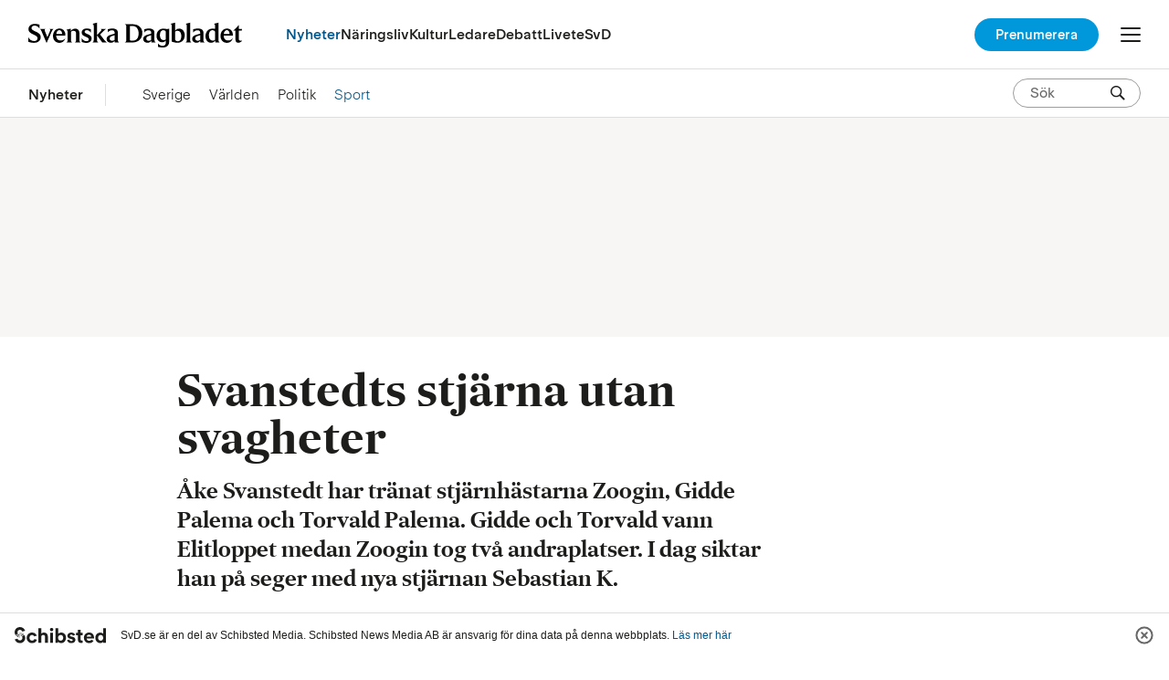

--- FILE ---
content_type: text/html; charset=utf-8
request_url: https://www.svd.se/a/a42b5b6c-e50a-33e7-b126-05bf00f86656/svanstedts-stjarna-utan-svagheter
body_size: 65163
content:
<!DOCTYPE html><html lang="sv"><head><meta charSet="utf-8"/><meta content="IE=edge" http-equiv="X-UA-Compatible"/><title>Svanstedts stjärna utan svagheter</title><meta name="viewport" content="width=device-width,initial-scale=1,minimum-scale=1"/><link rel="apple-touch-icon" sizes="57x57" href="/apple-touch-icon-57x57.png"/><link rel="apple-touch-icon" sizes="60x60" href="/apple-touch-icon-60x60.png"/><link rel="apple-touch-icon" sizes="72x72" href="/apple-touch-icon-72x72.png"/><link rel="apple-touch-icon" sizes="76x76" href="/apple-touch-icon-76x76.png"/><link rel="apple-touch-icon" sizes="114x114" href="/apple-touch-icon-114x114.png"/><link rel="apple-touch-icon" sizes="120x120" href="/apple-touch-icon-120x120.png"/><link rel="apple-touch-icon" sizes="144x144" href="/apple-touch-icon-144x144.png"/><link rel="apple-touch-icon" sizes="152x152" href="/apple-touch-icon-152x152.png"/><link rel="apple-touch-icon" sizes="180x180" href="/apple-touch-icon-180x180.png"/><link rel="icon" type="image/png" href="https://static.svd.se/assets/assets/images/favicon/favicon-32x32.png" sizes="32x32"/><link rel="icon" type="image/png" href="https://static.svd.se/assets/assets/images/favicon/android-chrome-192x192.png" sizes="192x192"/><link rel="icon" type="image/png" href="https://static.svd.se/assets/assets/images/favicon/favicon-96x96.png" sizes="96x96"/><link rel="icon" type="image/png" href="https://static.svd.se/assets/assets/images/favicon/favicon-16x16.png" sizes="16x16"/><link rel="manifest" crossorigin="use-credentials" href="https://static.svd.se/assets/assets/images/favicon/manifest.json"/><link rel="shortcut icon" href="https://static.svd.se/assets/assets/images/favicon/favicon.ico"/><meta name="msapplication-TileColor" content="#f7f7f6"/><meta name="msapplication-TileImage" content="https://static.svd.se/assets/assets/images/favicon/mstile-144x144.png"/><meta name="msapplication-config" content="https://static.svd.se/assets/assets/images/favicon/browserconfig.xml"/><meta name="theme-color" content="#f7f7f6"/><meta name="google-play-app" content="app-id=se.svd.start"/><meta property="fb:pages" content="96178346173"/><meta property="fb:pages" content="1633181116933852"/><meta property="fb:pages" content="268701969371"/><meta property="fb:pages" content="148436488519521"/><meta property="fb:pages" content="103864253080616"/><meta property="fb:pages" content="1630168393924185"/><meta property="fb:pages" content="622141561233938"/><meta property="fb:pages" content="271622532928032"/><meta property="fb:pages" content="725655060813996"/><meta property="fb:pages" content="157560357638384"/><meta property="fb:app_id" content="120052334696503"/><meta property="article:publisher" content="https://www.facebook.com/svenskadagbladet"/><meta property="og:site_name" content="SvD.se"/><meta name="twitter:card" content="summary_large_image"/><meta name="twitter:site" content="@SvD"/><meta name="robots" content="noarchive, max-image-preview:large"/><link rel="canonical" href="https://www.svd.se/a/a42b5b6c-e50a-33e7-b126-05bf00f86656/svanstedts-stjarna-utan-svagheter"/><meta property="lp:url" content="https://www.svd.se/a/a42b5b6c-e50a-33e7-b126-05bf00f86656/svanstedts-stjarna-utan-svagheter"/><meta property="og:url" content="https://www.svd.se/a/a42b5b6c-e50a-33e7-b126-05bf00f86656/svanstedts-stjarna-utan-svagheter"/><meta name="twitter:url" content="https://www.svd.se/a/a42b5b6c-e50a-33e7-b126-05bf00f86656/svanstedts-stjarna-utan-svagheter"/><meta property="og:title" content="Svanstedts stjärna utan svagheter"/><meta name="twitter:title" content="Svanstedts stjärna utan svagheter"/><meta name="description" content="Åke Svanstedt har tränat stjärnhästarna Zoogin, Gidde Palema och Torvald Palema. Gidde och Torvald vann Elitloppet medan Zoogin tog två andraplatser. I dag siktar han på seger med nya stjärnan Sebastian K."/><meta property="og:description" content="Åke Svanstedt har tränat stjärnhästarna Zoogin, Gidde Palema och Torvald Palema. Gidde och Torvald vann Elitloppet medan Zoogin tog två andraplatser. I dag siktar han på seger med nya stjärnan Sebastian K."/><meta name="twitter:description" content="Åke Svanstedt har tränat stjärnhästarna Zoogin, Gidde Palema och Torvald Palema. Gidde och Torvald vann Elitloppet medan Zoogin tog två andraplatser. I dag siktar han på seger med nya stjärnan Sebastian K."/><meta name="author" content="TT"/><meta property="article:author" content="TT"/><meta property="lp:origin" content="TT"/><link rel="image_src" href="https://static.svd.se/assets/assets/images/logo-sharing-backup.png"/><meta property="og:image" content="https://static.svd.se/assets/assets/images/logo-sharing-backup.png"/><meta property="og:image:width" content="1200"/><meta property="og:image:height" content="630"/><meta name="twitter:image" content="https://static.svd.se/assets/assets/images/logo-sharing-backup.png"/><meta property="og:type" content="article"/><meta property="article:section" content="Sport"/><meta property="lp:section" content="Sport"/><meta property="lp:paywall" content="meter"/><meta property="lp:paywall_user" content="1"/><meta name="publishdate" content="2013-05-26T08:14:53.000Z"/><meta name="article:published_time" content="2013-05-26T10:14:53+02:00"/><meta name="article:modified_time" content="2013-05-26T10:14:53+02:00"/><meta property="al:android:url" content="se.svd.start://www.svd.se/a42b5b6c-e50a-33e7-b126-05bf00f86656"/><meta property="al:android:app_name" content="Svenska Dagbladet"/><meta property="al:android:package" content="se.svd.start"/><meta name="color-scheme" content="light"/><meta property="al:ios:url" content="com.svd.svdmobil://www.svd.se/a42b5b6c-e50a-33e7-b126-05bf00f86656"/><meta property="al:ios:app_store_id" content="423779856"/><meta property="al:ios:app_name" content="Svenska Dagbladet"/><meta name="twitter:app:country" content="SE"/><meta name="twitter:app:name:iphone" content="Svenska Dagbladet"/><meta name="twitter:app:id:iphone" content="423779856"/><meta name="twitter:app:url:iphone" content="com.svd.svdmobil://www.svd.se/a42b5b6c-e50a-33e7-b126-05bf00f86656"/><meta name="twitter:app:name:ipad" content="Svenska Dagbladet"/><meta name="twitter:app:id:ipad" content="423779856"/><meta name="twitter:app:url:ipad" content="com.svd.svdmobil://www.svd.se/a42b5b6c-e50a-33e7-b126-05bf00f86656"/><link rel="alternate" type="application/rss+xml" title="Artiklar av TT | SvD" href="https://www.svd.se/feed/articles/author/tt.rss"/><link rel="alternate" type="application/rss+xml" title="Sport | SvD" href="https://www.svd.se/feed/articles/category/sport.rss"/><link rel="preconnect" href="https://svd.vgc.no" crossorigin="anonymous"/><link rel="dns-prefetch" href="https://svd.vgc.no"/><link rel="preconnect" href="https://ib.adnxs.com" crossorigin="anonymous"/><link rel="dns-prefetch" href="https://ib.adnxs.com"/><link rel="preconnect" href="https://cdn.adnxs.com" crossorigin="anonymous"/><link rel="dns-prefetch" href="https://cdn.adnxs.com"/><link rel="preconnect" href="https://acdn.adnxs.com" crossorigin="anonymous"/><link rel="dns-prefetch" href="https://acdn.adnxs.com"/><link rel="preconnect" href="https://secure.adnxs.com" crossorigin="anonymous"/><link rel="dns-prefetch" href="https://secure.adnxs.com"/><script defer="" src="https://schibsted-cdn.relevant-digital.com/static/tags/63bfe41b3847953135f653df.js"></script><link rel="preload" type="font/woff2" crossorigin="anonymous" as="font" href="https://static.svd.se/font-service/fonts/SvDEsterBlenda-Regular_4d499fd4.woff2"/><link rel="preload" type="font/woff2" crossorigin="anonymous" as="font" href="https://static.svd.se/font-service/fonts/SvDEsterBlenda-Medium_ce71f11f.woff2"/><link rel="preload" type="font/woff2" crossorigin="anonymous" as="font" href="https://static.svd.se/font-service/fonts/SvDEsterBlenda-Bold_2775ffc4.woff2"/><link rel="preload" type="font/woff2" crossorigin="anonymous" as="font" href="https://static.svd.se/font-service/fonts/sueca-web-hd-bold_af5dba33.woff2"/><link rel="preload" type="font/woff2" crossorigin="anonymous" as="font" href="https://static.svd.se/font-service/fonts/sueca-web-hd-semibold_c8feba36.woff2"/><link rel="preload" type="font/woff2" crossorigin="anonymous" as="font" href="https://static.svd.se/font-service/fonts/sueca-text-regular_593d3599.woff2"/><link rel="preload" type="font/woff2" crossorigin="anonymous" as="font" href="https://static.svd.se/font-service/fonts/sueca-text-extrabold_ae7fcb27.woff2"/><link href="https://static.svd.se/font-service/main.css" rel="stylesheet" type="text/css"/><link href="https://static.svd.se/assets/application-top-a7eadb2b2e1a1d874f42.css" rel="stylesheet" type="text/css"/><script type="text/javascript">
window.SvD = window.SvD || {};
window.SvD.config = {
  "paywallTestEnabled": true,
  "ads": {
    "adFreeTopics": [
      "junior",
      "las-och-skriv",
      "klimatskiftet--innovationerna-som-visar-vagen",
      "david-och-mannen",
      "david-och-maennen",
      "morgonrapporten",
      "ebbas-historia",
      "svd-ejannons"
    ],
    "ppidEnabled": true
  },
  "braze": {
    "enabled": true,
    "apiKey": "336ba32a-b3b1-4dc8-9c87-01f2b6d01f20",
    "brazeApiUrl": "https://rest.fra-01.braze.eu/"
  },
  "commentsApi": "https://cmmnts-api.i.bt.no/v1/publications/svd/",
  "cookieConsent": {
    "enabled": true,
    "propertyHref": "https://www.svd.se",
    "propertyId": "8888",
    "groupPmId": "909942",
    "enabledInApp": true,
    "tcfEnabled": true,
    "enableEcosystemConsent": false
  },
  "environment": "production",
  "followCnpUrl": "https://www.svd.se/follow",
  "followDisabled": false,
  "host": "https://www.svd.se",
  "loginHost": "https://login.svd.se",
  "forcedAutologinEnabled": true,
  "notifications": {
    "activeIds": [
      "bottom-sticker-offer",
      "takeover-notification"
    ]
  },
  "privacyGatewayBaseUrl": "https://user-permissions.smp.schibsted.com",
  "publicPath": "https://static.svd.se/assets/",
  "pulse": {
    "providerId": "svdse"
  },
  "quizStatisticsUrl": "https://www.svd.se/api/quiz-statistics",
  "simplifiedLoginEnabled": false,
  "spid": {
    "clientId": "5774e30f1f357a100e8b4567",
    "env": "PRO",
    "sessionDomain": "https://id.svd.se",
    "checkGlobalLogout": false
  },
  "podPlayer": {
    "utmTerm": "audio-offer-podme",
    "offerCode": "SVD-DSPM2V0KTR-249",
    "cta": "Lyssna på allt, 2 veckor 0 kr",
    "ctaArticle": "Just nu: 2 veckor gratis",
    "finePrintSmall": "Därefter 249 kr/månad. Avsluta när du vill.",
    "finePrint": "Just nu får du tillgång till SvD digital standard med Podme, för 0 kr i två veckor. Därefter 249 kr/månad.",
    "listTitle": [
      "Få tillgång till alla avsnitt.",
      "Läs och lyssna på SvD och Podme."
    ],
    "list": [
      "Alla artiklar på SvD.se och i appen",
      "Alla poddar på Podme Premium",
      "SvD Morgonrapport",
      "SvD-exklusiva poddar",
      "Dela digital tillgång med en person"
    ]
  },
  "surveyUrl": "https://survey-api.svd.se/api/v1/",
  "svpPlayerUrl": "https://cdn.stream.schibsted.media/player/3.73.5/player.next.min.js",
  "breakpoints": {
    "pre-xxs": "max-width: 22.1875em",
    "xxs": "min-width: 22.1875em",
    "pre-xs": "max-width: 25em",
    "xs": "min-width: 25em",
    "pre-s": "max-width: 37.4375em",
    "s": "min-width: 37.5em",
    "pre-column-max-width": "max-width: 40em",
    "pre-m": "max-width: 49.9375em",
    "m": "min-width: 50em",
    "pre-l": "max-width: 62.4375em",
    "l": "min-width: 62.5em",
    "pre-desktop": "max-width: 68.6875em",
    "desktop": "min-width: 68.75em",
    "pre-xl": "max-width: 78.0625em",
    "xl": "min-width: 78.125em"
  },
  "ursBaseUrl": "https://payment.schibsted.com/authn/payment/purchase/code?client_id=5774e30f1f357a100e8b4567&publisher=svd",
  "electionLiveSalesMsgEnabled": true,
  "liveSurveyLinkEnabled": true,
  "iterateSurvey": {
    "title": "Har du 5 minuter?",
    "description": "Tyck till om SvD och få chansen att vinna ett presentkort på 300 Kr.",
    "buttonText": "Till enkäten →",
    "url": "https://iteratehq.com/schibsted/688b00e1c3b2954d69542233",
    "enabled": false,
    "desktopImage": "speech-bubbles-desktop.svg",
    "mobileImage": "speech-bubbles-mobile.svg"
  }
};
window.SvD.experiments = [{"id":"EC-9400","variant":"A"}];
window.SvD.fbInitialized = false;
</script><script type="text/javascript">SvD.dtmData = {
  "pushStateUri": "/a/a42b5b6c-e50a-33e7-b126-05bf00f86656/svanstedts-stjarna-utan-svagheter",
  "pageType": "article",
  "canonicalUrl": "/a/a42b5b6c-e50a-33e7-b126-05bf00f86656/svanstedts-stjarna-utan-svagheter",
  "pageName": "Svanstedts stjärna utan svagheter",
  "siteSection": "sport",
  "subSection1": "sport",
  "pageImage": null,
  "article": {
    "authors": [
      {
        "id": "tt",
        "name": "TT"
      }
    ],
    "category": {
      "id": "sport"
    },
    "commercial": false,
    "designType": "default",
    "firstPublishedAt": "2013-05-26T08:14:53.000Z",
    "id": "a42b5b6c-e50a-33e7-b126-05bf00f86656",
    "promotionContent": {
      "slug": "svanstedts-stjarna-utan-svagheter"
    },
    "originId": "a42b5b6c-e50a-33e7-b126-05bf00f86656",
    "newsLifetime": 20,
    "newsValue": 10,
    "paywallSetting": "metered",
    "subCategory": {},
    "tags": [
      {
        "id": "stockholm",
        "slug": "stockholm"
      }
    ],
    "title": "Svanstedts stjärna utan svagheter",
    "updatedAt": "2014-02-24T20:19:29.000Z",
    "wordCount": 497,
    "adSegments": []
  },
  "buyScreen": {
    "meterName": "Meter_Offer_Abroad"
  }
}</script><script>
/*! Copyright © 2025 Schibsted. Generated by @schibsted/sourcepoint 5.5.6 (2025-11-20T14:39:31.212Z) */
!function(){const e=["jsSdkVersion","id","realm","clientId","pulseTracker","referrer","state","pulseObjectName","showInWebview","identityObject","identityObjectName","disableSentry","disableNativeConsentCheck","enableUserCentric","groupId"],n=["jsSdkVersion","id","realm","clientId","pulseTracker","referrer","state","pulseObjectName","showInWebview","identityObject","identityObjectName","disableSentry","disableNativeConsentCheck","enableUserCentric","groupId"],t=["jsSdkVersion","id","realm","clientId","pulseTracker","referrer","state","pulseObjectName","showInWebview","identityObject","identityObjectName","disableSentry","disableNativeConsentCheck","enableUserCentric","enableEcosystemConsent","groupId"];function o(e,n){if(null==e)return{};var t={};for(var o in e)if({}.hasOwnProperty.call(e,o)){if(n.includes(o))continue;t[o]=e[o]}return t}const s={"baseEndpoint":"https://cmp.svd.se","consentLanguage":"sv","enableEcosystemConsent":false,"propertyId":8888,"groupPmId":909942,"propertyHref":"https://www.svd.se","pulseObjectName":"sccPulseTracker","showInWebview":"tcf"};function r(e,n){var t,o;if(null!=(t=e.psi)&&t.identityObject)return e.psi.identityObject;if(null!=n&&n.identityObject)return n.identityObject;const s=(null==(o=e.psi)?void 0:o.identityObjectName)||(null==n?void 0:n.identityObjectName)||"Identity";return e[s]?e[s]:console.warn("@schibsted/sourcepoint: No Schibsted Account integration detected.")}async function i(e,n,t){return void 0===n&&(n={}),void 0===t&&(t=1e4),new Promise(((o,s)=>{if(e.schIdentity)return o(e.schIdentity);const i=setTimeout((()=>{s(new Error("@schibsted/sourcepoint: Timeout of "+t+"ms exceeded while waiting for schIdentity instance"))}),t);e.addEventListener("schIdentity:ready",(e=>{let{detail:n}=e;C("schIdentity instance resolved from schIdentity:ready event ",!!n.instance),clearTimeout(i),o(n.instance)}),{once:!0});const c=r(e,n);c&&(console.warn("@schibsted/sourcepoint: schIdentity instance not found, falling back to legacy Identity instance. Please update to the latest Schibsted Account SDK."),clearTimeout(i),o(c))}))}function c(e){const n=Array.from({length:20},(()=>String.fromCharCode(Math.floor(25*Math.random()+97)))).join(""),t=btoa(JSON.stringify(n));r(e)&&r(e).login({state:t})}const a=["Mixed","PSI","SCC","TCF","PMC"],u="default",l="cmp",d="cache",p="accepted",f="rejected",g="unknown",y=Object.freeze({purposes:{CMP_ANALYTICS:{optIn:!1,status:g},CMP_MARKETING:{optIn:!1,status:g},CMP_ADVERTISING:{optIn:!1,status:g},CMP_PERSONALIZATION:{optIn:!1,status:g}},source:u});function m(e,n,t,o){C("Pulse: "+t+"(actor, data):",n,o),b(e,(e=>{e&&"function"==typeof e.track&&e.track(t,{schema:"http://schema.schibsted.com/events/tracker-event.json/314.json",object:Object.assign({},o,m.pulseCommonData),provider:{component:"CMP"},actor:n})}))}function b(e,n){var t,o;if(null!=(t=e.psi)&&t.pulseTracker)return n(e.psi.pulseTracker);const s=(null==(o=e.psi)?void 0:o.pulseObjectName)||"pulse";return"function"!=typeof e[s]?console.error("No Pulse integration detected. Aborting."):e[s]((e=>{"function"==typeof n&&n(e)}))}function v(){var e;const n=null==(e=m.pulseCommonData)?void 0:e.messageName;if(n)return a.find((e=>n.includes(e)))}function h(e){return"CMP_"+("personalisation"===e?"personalization":e).toUpperCase()}function _(e,n,t){const o=Object.keys(w(e)).filter((n=>w(e)[n])),s=Object.keys(w(e)).filter((n=>!w(e)[n]));return o.map((e=>{const t=n.purposes[h(e)];t.optIn=!0,t.status=p})),s.map((e=>{n.purposes[h(e)].status=f})),n.source=t,n}function w(e){const n=S((e._scc_||e._tcf_).getPermissionSync("CMP:advertising")),t=S((e._scc_||e._tcf_).getPermissionSync("CMP:analytics")),o=S((e._scc_||e._tcf_).getPermissionSync("CMP:marketing")),s=S((e._scc_||e._tcf_).getPermissionSync("CMP:personalisation"));var r;return r={advertising:n,analytics:t,marketing:o,personalisation:s},Object.entries(r).filter((e=>{let[n,t]=e;return null!=t})).reduce(((e,n)=>{let[t,o]=n;return Object.assign({},e,{[t]:o})}),{})}function I(e,n){const t=n.performance.now();return e?Math.round((t-e)/1e3):null}function C(){"undefined"!=typeof document&&document.location.href.indexOf("sp_debug=1")>0&&console.debug("[CMP]",...arguments)}function P(e,n,t,o,s){const r=new URL(e);r.searchParams.append("utm_source","cmp"),r.searchParams.append("utm_medium","psi"),r.searchParams.append("referrer",o||window.location.href),t&&r.searchParams.append("client_id",t),n&&r.searchParams.append("environment_id",n),s&&r.searchParams.append("state",s),window.location.href=r.href}function S(e){return null===e?null:Boolean(parseInt(e))}function O(e,n,t){const o=new Date;o.setTime(o.getTime()+24*t*60*60*1e3);let s="expires="+o.toUTCString();document.cookie=e+"="+n+";"+s+";path=/"}function j(e){let n=e+"=",t=decodeURIComponent(document.cookie).split(";");for(let e=0;e<t.length;e++){let o=t[e];for(;" "==o.charAt(0);)o=o.substring(1);if(0==o.indexOf(n))return o.substring(n.length,o.length)}return""}function M(e){document.cookie=e+"=; Max-Age=-99999999;"}function T(e,n,t){e.targetingParams=e.targetingParams||{},e.targetingParams[n]=t}const k=function(e){if("number"==typeof e||void 0===e)return config.userId=e;throw new Error("Id value "+e+" is invalid")},E=function(e){return(e=>{try{return Boolean(new URL(e))}catch(e){return!1}})(e)?window.psi.isLoggedInUser?P(e,null,window.psi.clientId,window.psi.referrer,window.psi.state):b(window,(n=>{n.getEnvironmentId().then((n=>{P(e,n,window.psi.clientId,window.psi.referrer,window.psi.state)}))})):console.error("The URL passed to the configuration is invalid. Please, correct it.")},N=function(){return c(window)};let L=null,A=!1,U=!1;function R(e,n){if(n&&("object"!=typeof(t=n)||t.constructor!==Object))return console.error("Provided object is incorrect");var t;if(0===Object.keys(w(e)).length){if(!n)return y;const e=JSON.parse(JSON.stringify(n));return e.source=u,e}return _(e,JSON.parse(JSON.stringify(n||y)),d)}function D(e,n){n.events=n.events||{};const t=n.events.onMessageReceiveData,o=n.events.onMessageChoiceSelect,s=n.events.onMessageReady,r=n.events.onPrivacyManagerAction,i=n.events.onConsentReady;let c,a=!0;const u={id:n.userId,realm:n.realm};n.events.onMessageReceiveData=function(e,o){C("Sourcepoint: onMessageReceiveData(data)",o),L=!0,m.pulseCommonData={"@id":"sdrn:privacy:cmp:"+(o.messageId||""),"@type":"CMP",messageName:o.msgDescription||"",propertyId:n.propertyId,messageId:o.messageId||void 0,bucket:o.bucket||void 0,jsSdkVersion:n.jsSdkVersion,partitionId:o.prtnUUID||"",language:n.consentLanguage},"function"==typeof t&&t(o)},n.events.onMessageReady=function(){var n;null==(n=window._tcf_)||null==(n=n.TCFCallbacks)||n.map((e=>{e()})),C("Sourcepoint: onMessageReady()");const t=v();if(C("Pulse: Detected message type: "+t),!L)return m(e,u,"View",{name:"CMP: Privacy Manager displayed",messageType:v()});c=e.performance.now(),m(e,u,"View",{name:"CMP: Message displayed",messageType:t}),"function"==typeof s&&s()},n.events.onMessageChoiceSelect=function(n,t,s){if(C("Sourcepoint: onMessageReady(choice_id="+t+", choice_type_id="+s+")"),5===s){const n=I(c,e);m(e,u,"engagementEvent",Object.assign({name:"CMP: Link to Privacy / Cookie Policy clicked",elementType:"anchor",isFirstLayer:L,messageType:v()},n&&{duration:n})),L=null}if(9===s){a=!1,L=null;const n=I(c,e);m(e,u,"engagementEvent",Object.assign({name:"CMP: Open Privacy Settings",elementType:"button",messageType:v()},n&&{duration:n}))}if(11===s&&(a=!0),12===s&&(L=!1),15===s){const n=I(c,e);m(e,u,"engagementEvent",Object.assign({name:"CMP: Dismiss message",elementType:"button",messageType:v()},n&&{duration:n}))}"function"==typeof o&&o(t,s)},n.events.onPrivacyManagerAction=function(e,n){C("Sourcepoint: onPrivacyManagerAction()"),A=!0,L=!1,"none"===n.purposeConsent?(U=!0,a=!1):(U=!1,a=!0),"function"==typeof r&&r()},n.events.onConsentReady=function(n,t,o,s){var r,d;null==(r=window._tcf_)||null==(r=r.consentedCallback)||r.map((e=>{e(s.consentedToAll)})),null==(d=window._tcf_)||null==(d=d.TCFCallbacks)||d.map((e=>{e()})),C("Sourcepoint: onConsentReady(message_type="+n+", consentUUID="+t+", euconsent)",o),C("Sourcepoint: getMessageType() "+v());const p=I(c,e);if(void 0===v()&&!A)return;const f="PSI"===v()?null:w(e);if(function(e){const n=JSON.parse(JSON.stringify(y));b(e,(t=>{try{t.setConsents(_(e,n,l))}catch(e){console.error("Consents couldn't be set. The provided version of Pulse SDK does not support the setConsents event")}}))}(e),U&&m(e,u,"engagementEvent",Object.assign({name:"CMP: Reject all",elementType:"button",messageType:v()},p&&{duration:p})),!a)return!1;m(e,u,"engagementEvent",Object.assign({name:"CMP: Accept",elementType:"button",messageType:v(),consentedToAll:null==s?void 0:s.consentedToAll,isFirstLayer:L||!!L},f&&{consents:f},p&&{duration:p})),L=null,A=!1,U=!1,"function"==typeof i&&i(n,t,o,s)}}function x(e,n,t){if(!n.groupPmId)throw new Error("groupPmId is required");const o="CMP:advertising",s="CMP:analytics",r="CMP:marketing",i="CMP:personalisation",c="CMP:performance_marketing";let a=[];const u={};function l(n){return C(t+": getPermissionFromCache(category="+n+")"),e.localStorage.getItem(n)}u[o]=[],u[s]=[],u[r]=[],u[i]=[],u[c]=[];let d=null;const p={subscribers:u,consentedCallback:[],TCFCallbacks:[],showPrivacyManager:function(){C("${type}: showPrivacyManager()"),m.pulseCommonData.messageName="",A=!0,L=!1,e._sp_.gdpr.loadPrivacyManagerModal(n.groupPmId)},getPermissionSync:function(e){return C(t+": getPermissionSync(category="+e+")"),l(e)},getPermission:function(e,n){C(t+": getPermission(category="+e+")");const o=p.subscribe(e,function(){let e=!1;return t=>{e?"function"==typeof o&&o():(e=!0,n(t),n=function(){})}}())},notify:(f={[o]:l(o),[s]:l(s),[r]:l(r),[i]:l(i),[c]:l(c)},(e,n)=>{if(f[e]===n)return void C(t+": notify(category="+e+", value="+n+") - IGNORED");null===d&&(d=setTimeout((()=>{const e=a;for(let n=0;n<e.length;n++)e[n]();d=null}),10)),C(t+": notify(category="+e+", value="+n+")"),f[e]=n;const o=p.subscribers[e];for(let e=0;e<o.length;e++)o[e](n)}),subscribe:function(e,n){if(C(t+": subscribe(category="+e+")"),!p.subscribers[e])return void console.error("Unable to subscribe - undefined consent category!");p.subscribers[e].push(n);const o=l(e);return null!==o&&n(o),()=>{p.subscribers[e]=p.subscribers[e].filter((e=>e!==n))}},subscribeAny:function(e){return C("subscribeAny"),a.push(e),()=>{a=a.filter((n=>n!==e))}},getCachedOrDefaultConsentsForPulse:function(n){return R(e,n)},isConsentedToAll:function(e){p.consentedCallback.push(e)},getConsentedToAllSync:function(){const e=l("_sp_user_consent_"+n.propertyId);try{var t;if(0===Object.keys(localStorage).filter((e=>e.startsWith("CMP:"))).length)return null;const n=null==(t=JSON.parse(e))||null==(t=t.gdpr)?void 0:t.consentStatus;if((null==n?void 0:n.vendorListAdditions)||(null==n?void 0:n.legalBasisChanges))return null;const o=null==n?void 0:n.consentedAll;return void 0===o?null:o}catch(e){return null}},onTcfReady:function(e){p.TCFCallbacks.push(e)}};var f;return e._SourcePoint_Consent_Callback=p.notify,p}function H(e){e.events=e.events||{},e.events.onError=function(n,t,o){try{n&&window._cmp_.sentry.setTag("message_type",n),t&&window._cmp_.sentry.setTag("errorCode",t),window._cmp_.sentry.setTag("propertyId",e.propertyId),window._cmp_.sentry.captureException(o)}catch(e){console.error("Can not send the error to Sentry, "+e)}},e.events.onMessageChoiceError=function(e,n){try{e&&window._cmp_.sentry.setTag("message_type",e),window._cmp_.sentry.captureException(n)}catch(n){console.error("Can not send the error to Sentry, "+n)}}}const F=["Hermes","_app_","tv.nu","FinnApp","Omni"];function J(e){return F.some((n=>e.userAgent.includes(n)))}function W(e,n,t){return!function(e){var n;const t=new URLSearchParams(null==(n=e.location)?void 0:n.search),o=t.has("_sp_pass_consent");try{if(o)return e.sessionStorage.setItem("_sp_pass_consent","true"),!0;if("true"===e.sessionStorage.getItem("_sp_pass_consent")){t.set("_sp_pass_consent","true");const n=e.location.pathname+"?"+t.toString()+e.location.hash;return e.history.replaceState({},"",n),!0}}catch(e){return o}return!1}(e)&&J(n)&&!t.disableNativeConsentCheck}function V(e,n,t,o,s){var i,c,a;if(!o.baseEndpoint||!o.propertyId||!o.consentLanguage)throw new Error("One of missing: baseEndpoint, propertyId, consentLanguage");D(e,o),H(o),o.accountId=o.accountId||1047,o.custom={},o.gdpr={includeTcfApi:"tcf"===s},o.propertyHref&&(o.joinHref=!0);const u=o.userId||(null==(i=r(e,o))?void 0:i._session.userId);u&&T(o,"loggedin","true");const l=o.clientId||(null==(c=r(e,o))?void 0:c.clientId);J(t)&&T(o,"mobile-webview",!o.showInWebview||o.showInWebview);const d=null==n||null==(a=n.referrer)?void 0:a.split("/")[2];d&&T(o,"referrer-hostname",d),function(){const e=/(_sch_cmp_[_a-z0-9]+)=(.+)/i;n.cookie.split(";").filter((n=>e.test(n))).map((e=>e.split("=").map((e=>e.trim())))).forEach((e=>{let[n,t]=e;return T(o,n,t)}))}(),o.propertyHref&&n.location.search&&-1===o.propertyHref.indexOf("?")&&(o.propertyHref+=n.location.search);const{pulseTracker:p,referrer:f,state:g,pulseObjectName:y,showInWebview:m,identityObject:b,identityObjectName:v,enableUserCentric:h,groupId:_}=o;e.psi=e.psi||{},e.psi.isLoggedInUser=!!u,e.psi.setUserId=k,e.psi.openPrivacySettings=E,e.psi.pulseTracker=p,e.psi.clientId=l,e.psi.referrer=f,e.psi.state=g,e.psi.pulseObjectName=y,e.psi.showInWebview=m,e.psi.identityObject=b,e.psi.identityObjectName=v,e.psi.triggerLogin=N,e.psi.enableUserCentric=h,e.psi.groupId=_}function G(e,n){e._sp_=e._sp_||{},e._sp_.config=n,C("Sourcepoint initiated with config: ",n)}async function z(e,n,s,c){!function(e,n,t,o){var s,i;if(!o.baseEndpoint||!o.propertyId||!o.consentLanguage)throw new Error("One of missing: baseEndpoint, propertyId, consentLanguage");e._sp_=e._sp_||{},e._sp_.config=e._sp_.config||{},D(e,o),H(o),o.propertyHref&&(o.joinHref=!0);o.accountId=o.accountId||1047,o.custom={},o.gdpr={includeTcfApi:!0};["baseEndpoint","propertyId","consentLanguage","accountId","propertyHref","joinHref","gdpr","custom"].forEach((n=>{void 0!==o[n]&&(e._sp_.config[n]=o[n])}));const c=o.userId||(null==(s=r(e,o))||null==(s=s._session)?void 0:s.userId),a=o.clientId||(null==(i=r(e,o))?void 0:i.clientId),{pulseTracker:u,referrer:l,state:d,pulseObjectName:p,showInWebview:f,identityObject:g,identityObjectName:y,enableUserCentric:m,groupId:b}=o;e.psi=e.psi||{},e.psi.isLoggedInUser=!!c,e.psi.setUserId=k,e.psi.openPrivacySettings=E,e.psi.pulseTracker=u,e.psi.clientId=a,e.psi.referrer=l,e.psi.state=d,e.psi.pulseObjectName=p,e.psi.showInWebview=f,e.psi.identityObject=g,e.psi.identityObjectName=y,e.psi.triggerLogin=N,e.psi.enableUserCentric=m,e.psi.groupId=b}(e,0,0,c);const{enableEcosystemConsent:a}=c,u=o(c,t);if(!a)return C("Ecosystem Consent is disabled"),B(e,u);try{const n=await i(e);if(!n)return console.warn("Ecosystem Consent: No Schibsted Account integration detected."),B(e,u);const t=await async function(e){if(!e)return null;try{if(!(j("CMP:isLoggedIn")||await e.isLoggedIn()))return null;e.on("logout",(function(){M("CMP:isLoggedIn")})),j("CMP:isLoggedIn")||O("CMP:isLoggedIn",!0);const n=await e.getUserId();if(!n)return console.warn("Ecosystem Consent: Invalid userId received from getUserId()"),null;const t=await async function(e){const n=(new TextEncoder).encode(e),t=await crypto.subtle.digest("SHA-256",n);return Array.from(new Uint8Array(t)).map((e=>e.toString(16).padStart(2,"0"))).join("")}(n);return t}catch(e){return console.error("Ecosystem Consent - Identity error: ",e),null}}(n);return t?(C("Ecosystem Consent: AuthId resolved for authenticated user"),T(c,"ecosystem-consent",!0),B(e,Object.assign({authId:t,targetingParams:c.targetingParams},u))):(C("Ecosystem Consent: No authId available, falling back to standard config"),B(e,u))}catch(n){return console.error("Ecosystem Consent setup error: ",n),B(e,u)}}function B(e,n){e._sp_=e._sp_||{},e._sp_.config=e._sp_.config||{},Object.assign(e._sp_.config,n),C("Ecosystem Consent initiated with config: ",e._sp_.config)}function K(){C("dispatching cmp:ready event"),document.dispatchEvent(new Event("cmp:ready"))}function q(e,n){if(n.disableSentry)return;const t=e.createElement("script");var o,s;o=t,s={async:!0,type:"module",src:"https://static.privacy.schibsted.com/dist/index.js",fetchPriority:"low"},Object.keys(s).filter((e=>void 0!==o[e])).forEach((e=>"object"==typeof s[e]?Object.keys(s[e]).forEach((n=>o[e][n]=s[e][n])):o[e]=s[e])),e.head.appendChild(t)}W(window,navigator,s)?(console.warn("CMP: Native consent is not passed. Sourcepoint will not be initialized."),window._sp_={config:{accountId:1047,baseEndpoint:"https://cdn.privacy-mgmt.com"}}):(function(e){const n=e.createElement("script");n.innerHTML='"use strict";function _typeof(t){return(_typeof="function"==typeof Symbol&&"symbol"==typeof Symbol.iterator?function(t){return typeof t}:function(t){return t&&"function"==typeof Symbol&&t.constructor===Symbol&&t!==Symbol.prototype?"symbol":typeof t})(t)}!function(){var t=function(){var t,e,o=[],n=window,r=n;for(;r;){try{if(r.frames.__tcfapiLocator){t=r;break}}catch(t){}if(r===n.top)break;r=r.parent}t||(!function t(){var e=n.document,o=!!n.frames.__tcfapiLocator;if(!o)if(e.body){var r=e.createElement("iframe");r.style.cssText="display:none",r.name="__tcfapiLocator",e.body.appendChild(r)}else setTimeout(t,5);return!o}(),n.__tcfapi=function(){for(var t=arguments.length,n=new Array(t),r=0;r<t;r++)n[r]=arguments[r];if(!n.length)return o;"setGdprApplies"===n[0]?n.length>3&&2===parseInt(n[1],10)&&"boolean"==typeof n[3]&&(e=n[3],"function"==typeof n[2]&&n[2]("set",!0)):"ping"===n[0]?"function"==typeof n[2]&&n[2]({gdprApplies:e,cmpLoaded:!1,cmpStatus:"stub"}):o.push(n)},n.addEventListener("message",(function(t){var e="string"==typeof t.data,o={};if(e)try{o=JSON.parse(t.data)}catch(t){}else o=t.data;var n="object"===_typeof(o)&&null!==o?o.__tcfapiCall:null;n&&window.__tcfapi(n.command,n.version,(function(o,r){var a={__tcfapiReturn:{returnValue:o,success:r,callId:n.callId}};t&&t.source&&t.source.postMessage&&t.source.postMessage(e?JSON.stringify(a):a,"*")}),n.parameter)}),!1))};"undefined"!=typeof module?module.exports=t:t()}();',e.head.appendChild(n)}(document),q(document,s),function(e,n){e._tcf_=x(e,n)}(window,s),s.enableEcosystemConsent?z(window,document,navigator,s).then((()=>{K()})):s.enableUserCentric?async function(e,t,s,r,c){V(e,t,s,r,c);const a=o(r,n);try{const n=await i(e);if(!j("CMP:isLoggedIn")&&!await n.isLoggedIn())return G(e,a);n.on("logout",(function(){M("CMP:isLoggedIn")})),j("CMP:isLoggedIn")||O("CMP:isLoggedIn",!0),T(r,"loggedin",!0);const t={externalParty:"sourcepoint",optionalSuffix:r.groupId},o=await n.getExternalId(t.externalParty,t.optionalSuffix),s=T(r,"enableUserCentric",!0);G(e,Object.assign({authId:o,targetingParams:s},a))}catch(n){console.error("Identity: ",n),G(e,a)}}(window,document,navigator,s,"tcf").then((()=>{K()})):(function(n,t,s,r,i){V(n,t,s,r,i),G(n,o(r,e))}(window,document,navigator,s,"tcf"),K()))}();
</script>
<link rel="preload" href="https://cmp.svd.se/unified/wrapperMessagingWithoutDetection.js" as="script" crossorigin="crossorigin" fetchpriority="high"/>
<script async="" src="https://cmp.svd.se/unified/wrapperMessagingWithoutDetection.js"></script><script src="https://static.svd.se/assets/307-cbe261794dc266993429.js"></script><script src="https://static.svd.se/assets/295-43b2b34dcbe7964379c7.js"></script><script src="https://static.svd.se/assets/492-c3a10f60561cfb33f61c.js"></script><script src="https://static.svd.se/assets/842-ea5635fe71e029820be0.js"></script><script src="https://static.svd.se/assets/119-b548e9cab5cc1ad914dd.js"></script><script src="https://static.svd.se/assets/application-top-aab53415ba13b9bcc2a9.js"></script><style data-styled="true" data-styled-version="5.3.11">.iKzwLg{font-family:'Ester Blenda',Arial,sans-serif;font-size:18px;line-height:23px;background-color:transparent;color:var(--darkTextColor);border:none;outline:none;width:calc(100% - 16px);}/*!sc*/
.iKzwLg strong,.iKzwLg b{font-weight:normal;}/*!sc*/
.iKzwLg em,.iKzwLg i{font-style:normal;}/*!sc*/
.iKzwLg::-webkit-input-placeholder{color:var(--searchPlaceholderColor);}/*!sc*/
.iKzwLg::-moz-placeholder{color:var(--searchPlaceholderColor);}/*!sc*/
.iKzwLg:-ms-input-placeholder{color:var(--searchPlaceholderColor);}/*!sc*/
.iKzwLg::placeholder{color:var(--searchPlaceholderColor);}/*!sc*/
.iKzwLg:disabled{background:var(--grayLight1Color);border-color:var(--grayLight2Color);}/*!sc*/
data-styled.g1[id="FormField-www__sc-1mezomp-0"]{content:"iKzwLg,"}/*!sc*/
.fZlWPC{display:-webkit-box;display:-webkit-flex;display:-ms-flexbox;display:flex;-webkit-align-items:center;-webkit-box-align:center;-ms-flex-align:center;align-items:center;background-color:#fff;border:1px solid var(--grayColor);border-radius:53px;padding:7px 16px;cursor:text;}/*!sc*/
.fZlWPC:focus-within{border-color:var(--grayDark2Color);}/*!sc*/
data-styled.g2[id="FormFieldWrapper-www__sc-1mezomp-1"]{content:"fZlWPC,"}/*!sc*/
.bztvxq{display:-webkit-box;display:-webkit-flex;display:-ms-flexbox;display:flex;-webkit-align-items:center;-webkit-box-align:center;-ms-flex-align:center;align-items:center;-webkit-box-pack:center;-webkit-justify-content:center;-ms-flex-pack:center;justify-content:center;background-color:transparent;border:none;outline:none;padding:0;}/*!sc*/
.bztvxq:focus-visible{outline:auto;}/*!sc*/
.bztvxq svg{width:16px;height:16px;}/*!sc*/
data-styled.g3[id="StyledSearchButton-www__sc-73mc67-0"]{content:"bztvxq,"}/*!sc*/
.biqlFr{max-width:140px;padding:4px 16px;}/*!sc*/
.biqlFr input{line-height:20px;font-size:16px;}/*!sc*/
@media screen and (max-width:37.4375em){.biqlFr{display:none;}}/*!sc*/
data-styled.g4[id="SearchBox-www__sc-73mc67-1"]{content:"biqlFr,"}/*!sc*/
.faLivX.faLivX{display:none;max-width:min(700px,50vw);width:500px;-webkit-box-flex:2;-webkit-flex-grow:2;-ms-flex-positive:2;flex-grow:2;}/*!sc*/
@media screen and (min-width:50em){.menu-is-open .faLivX.faLivX{display:-webkit-box;display:-webkit-flex;display:-ms-flexbox;display:flex;}}/*!sc*/
data-styled.g5[id="SearchBoxMainMenu-www__sc-73mc67-2"]{content:"faLivX,"}/*!sc*/
.jXmIgG{display:none;background-color:var(--grayLight1Color);-webkit-align-items:center;-webkit-box-align:center;-ms-flex-align:center;align-items:center;width:100%;height:56px;padding:0 16px;border-top:1px solid var(--grayLight2Color);}/*!sc*/
.jXmIgG button{background-color:transparent;border:none;outline:none;}/*!sc*/
.jXmIgG button:focus-visible{outline:auto;}/*!sc*/
.jXmIgG .FormField-www__sc-1mezomp-0{width:calc(100% - 56px);color:var(--blackTintColor);}/*!sc*/
.jXmIgG .StyledSearchButton-www__sc-73mc67-0{margin-right:12px;}/*!sc*/
@media screen and (max-width:49.9375em){.menu-is-open .SearchBoxMobile-www__sc-73mc67-3{display:-webkit-box;display:-webkit-flex;display:-ms-flexbox;display:flex;}}/*!sc*/
data-styled.g6[id="SearchBoxMobile-www__sc-73mc67-3"]{content:"jXmIgG,"}/*!sc*/
.frGhmb{display:none;padding:0;width:28px;height:28px;}/*!sc*/
.show-clear-button .ClearButton-www__sc-73mc67-4{display:block;}/*!sc*/
data-styled.g7[id="ClearButton-www__sc-73mc67-4"]{content:"frGhmb,"}/*!sc*/
.fClarV{display:-webkit-inline-box;display:-webkit-inline-flex;display:-ms-inline-flexbox;display:inline-flex;-webkit-align-items:center;-webkit-box-align:center;-ms-flex-align:center;align-items:center;-webkit-box-pack:center;-webkit-justify-content:center;-ms-flex-pack:center;justify-content:center;border-radius:50vw;font-family:'Ester Blenda',Arial,sans-serif;font-weight:500;height:36px;font-size:14px;padding:0 22px;color:var(--whiteColor);background-color:var(--blueColor);border:1px solid transparent;}/*!sc*/
.fClarV.fClarV:hover,.has-no-touch .fClarV.fClarV:hover,.fClarV.fClarV:focus{border:1px solid transparent;background-color:var(--blueHoverColor);color:var(--whiteColor);}/*!sc*/
.fClarV:disabled{opacity:0.5;pointer-events:none;}/*!sc*/
.guYwol{display:-webkit-inline-box;display:-webkit-inline-flex;display:-ms-inline-flexbox;display:inline-flex;-webkit-align-items:center;-webkit-box-align:center;-ms-flex-align:center;align-items:center;-webkit-box-pack:center;-webkit-justify-content:center;-ms-flex-pack:center;justify-content:center;border-radius:50vw;font-family:'Ester Blenda',Arial,sans-serif;font-weight:500;height:36px;font-size:14px;padding:0 22px;color:var(--blueButtonTextColor);background-color:var(--blueAltColor);border:1px solid transparent;}/*!sc*/
.guYwol.guYwol:hover,.has-no-touch .guYwol.guYwol:hover,.guYwol.guYwol:focus{border:1px solid transparent;background-color:var(--blueAltHoverColor);color:var(--blueButtonTextColor);}/*!sc*/
.guYwol:disabled{opacity:0.5;pointer-events:none;}/*!sc*/
.kFERPN{display:-webkit-inline-box;display:-webkit-inline-flex;display:-ms-inline-flexbox;display:inline-flex;-webkit-align-items:center;-webkit-box-align:center;-ms-flex-align:center;align-items:center;-webkit-box-pack:center;-webkit-justify-content:center;-ms-flex-pack:center;justify-content:center;border-radius:50vw;font-family:'Ester Blenda',Arial,sans-serif;font-weight:500;height:28px;font-size:14px;padding:0 16px;color:var(--whiteColor);background-color:var(--blueColor);border:1px solid transparent;}/*!sc*/
.kFERPN.kFERPN:hover,.has-no-touch .kFERPN.kFERPN:hover,.kFERPN.kFERPN:focus{border:1px solid transparent;background-color:var(--blueHoverColor);color:var(--whiteColor);}/*!sc*/
.kFERPN:disabled{opacity:0.5;pointer-events:none;}/*!sc*/
data-styled.g8[id="TextButton-www__sc-qgkrxs-0"]{content:"fClarV,guYwol,kFERPN,"}/*!sc*/
.lkPcdD{font-family:'Ester Blenda',Arial,sans-serif;font-size:14px;line-height:1.4464285714285714;font-weight:normal;color:var(--grayDark2Color);text-transform:uppercase;-webkit-letter-spacing:0.05em;-moz-letter-spacing:0.05em;-ms-letter-spacing:0.05em;letter-spacing:0.05em;font-size:13px;}/*!sc*/
.lkPcdD strong,.lkPcdD b{font-weight:normal;}/*!sc*/
.lkPcdD em,.lkPcdD i{font-style:normal;}/*!sc*/
@media print{.lkPcdD{font-size:12px;}}/*!sc*/
@media screen and (max-width:25em){.lkPcdD{font-size:12px;}}/*!sc*/
data-styled.g16[id="MetaText-www__sc-1mu6v1m-0"]{content:"lkPcdD,"}/*!sc*/
.rzEVg{display:none;}/*!sc*/
@media screen and (min-width:37.5em){.rzEVg{display:revert;}}/*!sc*/
data-styled.g24[id="IsVisible-www__sc-6k03h9-0"]{content:"rzEVg,"}/*!sc*/
.lcHFwM{-webkit-animation:hXGSHz 0.75s linear infinite;animation:hXGSHz 0.75s linear infinite;}/*!sc*/
@media screen and (min-width:37.5em){.lcHFwM{width:60px;height:60px;}}/*!sc*/
data-styled.g25[id="StyledSpinnerIcon-www__sc-kmfxd2-0"]{content:"lcHFwM,"}/*!sc*/
.fGVUgL{display:none;text-align:center;}/*!sc*/
.fGVUgL.is-loading{display:block;}/*!sc*/
data-styled.g26[id="Loader-www__sc-ff7g4-0"]{content:"fGVUgL,"}/*!sc*/
.bSiFAq{font-size:0;margin-left:auto;margin-right:auto;}/*!sc*/
data-styled.g27[id="SpinnerIconWrapper-www__sc-ff7g4-1"]{content:"bSiFAq,"}/*!sc*/
.cGiEQE{width:22px;height:22px;display:inline-block;position:relative;}/*!sc*/
.cGiEQE.cGiEQE::before,.cGiEQE.cGiEQE::after{content:' ';position:absolute;height:100%;width:10%;left:calc(50% - 10% / 2);background-color:var(--blackTintColor);}/*!sc*/
.cGiEQE::before{-webkit-transform:rotate(45deg);-ms-transform:rotate(45deg);transform:rotate(45deg);}/*!sc*/
.cGiEQE::after{-webkit-transform:rotate(-45deg);-ms-transform:rotate(-45deg);transform:rotate(-45deg);}/*!sc*/
.cJlUa{width:16px;height:16px;display:inline-block;position:relative;}/*!sc*/
.cJlUa.cJlUa::before,.cJlUa.cJlUa::after{content:' ';position:absolute;height:100%;width:10%;left:calc(50% - 10% / 2);background-color:var(--invertedTextColor);}/*!sc*/
.cJlUa::before{-webkit-transform:rotate(45deg);-ms-transform:rotate(45deg);transform:rotate(45deg);}/*!sc*/
.cJlUa::after{-webkit-transform:rotate(-45deg);-ms-transform:rotate(-45deg);transform:rotate(-45deg);}/*!sc*/
.feeVEs{width:19px;height:19px;display:inline-block;position:relative;}/*!sc*/
.feeVEs.feeVEs::before,.feeVEs.feeVEs::after{content:' ';position:absolute;height:100%;width:10%;left:calc(50% - 10% / 2);background-color:#fff;}/*!sc*/
.feeVEs::before{-webkit-transform:rotate(45deg);-ms-transform:rotate(45deg);transform:rotate(45deg);}/*!sc*/
.feeVEs::after{-webkit-transform:rotate(-45deg);-ms-transform:rotate(-45deg);transform:rotate(-45deg);}/*!sc*/
data-styled.g60[id="CloseIcon-www__sc-opwz95-0"]{content:"cGiEQE,cJlUa,feeVEs,"}/*!sc*/
@media screen and (min-width:37.5em){.jCPeOh{-webkit-transform:scale(0.7);-ms-transform:scale(0.7);transform:scale(0.7);}}/*!sc*/
data-styled.g61[id="ResponsiveCloseIcon-www__sc-opwz95-1"]{content:"jCPeOh,"}/*!sc*/
.eyBWzk{display:-webkit-box;display:-webkit-flex;display:-ms-flexbox;display:flex;-webkit-align-items:center;-webkit-box-align:center;-ms-flex-align:center;align-items:center;-webkit-box-pack:center;-webkit-justify-content:center;-ms-flex-pack:center;justify-content:center;border-radius:50%;width:24px;height:24px;background-color:var(--blackTintColor);}/*!sc*/
.eyBWzk svg{width:12px;height:12px;}/*!sc*/
data-styled.g81[id="ShareButtonSocial-www__sc-1td92vs-0"]{content:"eyBWzk,"}/*!sc*/
.khWYEr{display:-webkit-box;display:-webkit-flex;display:-ms-flexbox;display:flex;padding:4px 12px 4px 4px;-webkit-align-items:center;-webkit-box-align:center;-ms-flex-align:center;align-items:center;-webkit-flex-direction:row;-ms-flex-direction:row;flex-direction:row;gap:6px;font-size:12px;border-radius:42px;border:1px solid var(--borderColor);background-color:var(--backgroundColor);white-space:nowrap;}/*!sc*/
.khWYEr,.khWYEr:visited{color:var(--blackTintColor);}/*!sc*/
.has-no-touch .khWYEr.khWYEr:hover,.khWYEr.khWYEr:visited:hover{color:#fff;background-color:var(--darkTextColor);border-color:var(--darkTextColor);}/*!sc*/
.has-no-touch .khWYEr.khWYEr:hover .ShareButtonSocial-www__sc-1td92vs-0,.khWYEr.khWYEr:visited:hover .ShareButtonSocial-www__sc-1td92vs-0{background-color:var(--blackTintColor);}/*!sc*/
data-styled.g82[id="ShareButtonWrapper-www__sc-1td92vs-1"]{content:"khWYEr,"}/*!sc*/
.bqnFpK{cursor:pointer;position:relative;}/*!sc*/
.bqnFpK.is-copied::before{content:'Kopierad';position:absolute;top:-24px;left:24px;background:var(--blackTintColor);color:var(--invertedTextColor);padding:4px 9px;border-radius:4px;font-size:12px;line-height:1.1;display:block;}/*!sc*/
data-styled.g83[id="ShareButtonCopyWrapper-www__sc-1td92vs-2"]{content:"bqnFpK,"}/*!sc*/
.esyIms{box-sizing:border-box;background-color:var(--backgroundColor);color:var(--blackTintColor);font-family:'Ester Blenda',Arial,sans-serif;padding:12px;width:144px;border-radius:24px;border:1px solid var(--grayLight2Color);-webkit-backdrop-filter:blur(12px);backdrop-filter:blur(12px);}/*!sc*/
data-styled.g84[id="ShareOverlayWindow-www__sc-1td92vs-3"]{content:"esyIms,"}/*!sc*/
.kzTxGj{display:grid;gap:8px;}/*!sc*/
data-styled.g85[id="ShareButtonsContainer-www__sc-1td92vs-4"]{content:"kzTxGj,"}/*!sc*/
.kXMcUB{position:absolute;z-index:1;}/*!sc*/
.kXMcUB:not(.ShareMenuOverlay-www__sc-1td92vs-5.is-open){display:none;}/*!sc*/
data-styled.g86[id="ShareMenuOverlay-www__sc-1td92vs-5"]{content:"kXMcUB,"}/*!sc*/
body{--backgroundColor:#fff;--backgroundSemiTransparentColor:rgb(255 255 255 / 0.6);--blackTintColor:#1d1d1b;--blackTintHoverColor:#10100f;--blueAltColor:#00568a;--blueAltHoverColor:#004671;--blueBgDarkModeColor:#111523;--blueColor:#0098da;--blueDarkColor:#175e9d;--blueDarkerColor:#00355f;--blueDarkModeColor:#41c0f0;--blueHoverColor:#0091d0;--blueLightColor:#ecf3fa;--borderColor:#dedede;--brightness20Color:#333;--brightness70Color:#d0d0d0;--businessBrightness70Color:#dbd4cd;--businessLinenColor:#fcf4ec;--businessLinenDarkColor:#f4ebe2;--businessLinenDarkHoverColor:#f1e6db;--businessBorderColor:#dedede;--darkBackgroundColor:#101010;--darkButtonColor:#1d1d1b;--darkButtonHoverColor:#181816;--darkIconColor:#1d1d1b;--darkLinkColor:#41c0f0;--darkLinkHoverColor:#73d8ff;--darkTeaserBackgroundColor:#1d1d1b;--darkTextColor:#1d1d1b;--followIconColor:#676767;--followIconHoverColor:#fff;--grayColor:#9d9d9c;--grayDark1Color:#888;--grayDark2Color:#676767;--grayLight1Color:#f7f6f5;--grayLight1HoverColor:#f2f1ef;--grayLight2Color:#dedede;--greenColor:#10a55d;--gridBorderColor:rgb(0 0 0 / 0.16);--linkColor:#00568a;--linkVisitedColor:#518;--lightTextColor:#f7f6f5;--lightTextHoverColor:#f2f1ef;--logoColor:#000;--linkHoverColor:#053f6c;--magentaColor:#b7236d;--magentaHoverColor:#a21f60;--offWhiteColor:#fbf2ec;--orangeColor:#ff5f0e;--orangeDarkColor:#f45200;--podPlayerBackgroundColor:#1d1d1b;--podDescriptionColor:#dedede;--redColor:#ea515a;--redDarkColor:#d51a25;--redHoverColor:#e73a44;--searchPlaceholderColor:#676767;--teaserTextVisitedColor:#676767;--underlineIconColor:#000;--whiteColor:#fff;--notificationBackgroundColor:#fff;--notificationBoxShadowColor:rgb(0 0 0 / 0.06);--salesPosterOptionBackground:#fff;--morningBriefFeedbackBackgroundColor:#fbf2ec;--blackOrWhiteImage:none;--superTopBorderColor:#002746;--superTopBackgroundColor:#002746;--superTopTeaserBackgroundColor:#fff;--businessLoginWallBackgroundColor:#fff;--blueButtonTextColor:#fff;--breakpointBorderColor:rgb(0 0 0 / 0.05);--blackColor:#000;--magentaAltColor:#c6579a;--invertedTextColor:#fff;}/*!sc*/
body.dark-theme{--backgroundColor:#242d41;--backgroundSemiTransparentColor:rgb(34 45 65 / 0.6);--blackTintColor:#f7f6f5;--blackTintHoverColor:#ece9e7;--blueAltColor:#41c0f0;--blueAltHoverColor:#59c8f2;--blueBgDarkModeColor:#111523;--blueColor:#0098da;--blueDarkColor:#175e9d;--blueDarkerColor:#00355f;--blueDarkModeColor:#41c0f0;--blueHoverColor:#0091d0;--blueLightColor:#363f55;--borderColor:#242d41;--brightness20Color:#333;--brightness70Color:#d0d0d0;--businessBrightness70Color:#dbd4cd;--businessLinenColor:#2a1e22;--businessLinenDarkColor:#0c090a;--businessLinenDarkHoverColor:#1b1416;--businessBorderColor:#2a1e22;--darkBackgroundColor:#101010;--darkButtonColor:#1d1d1b;--darkButtonHoverColor:#181816;--darkIconColor:#1d1d1b;--darkLinkColor:#41c0f0;--darkLinkHoverColor:#73d8ff;--darkTeaserBackgroundColor:#1d1d1b;--darkTextColor:#1d1d1b;--followIconColor:#dedede;--followIconHoverColor:#191f34;--grayColor:#9d9d9c;--grayDark1Color:#888;--grayDark2Color:#dedede;--grayLight1Color:#111523;--grayLight1HoverColor:#191f34;--grayLight2Color:#676767;--greenColor:#10a55d;--gridBorderColor:rgb(255 255 255 / 0.16);--linkColor:#41c0f0;--linkVisitedColor:#D59EFF;--lightTextColor:#f7f6f5;--lightTextHoverColor:#f2f1ef;--logoColor:#fff;--linkHoverColor:#73d8ff;--magentaColor:#f3a2be;--magentaHoverColor:#f6b9ce;--offWhiteColor:#111523;--orangeColor:#ff5f0e;--orangeDarkColor:#f45200;--podPlayerBackgroundColor:#1d1d1b;--podDescriptionColor:#dedede;--redColor:#ea515a;--redDarkColor:#ea515a;--redHoverColor:#e73a44;--searchPlaceholderColor:#676767;--teaserTextVisitedColor:#dedede;--underlineIconColor:#fff;--whiteColor:#fff;--notificationBackgroundColor:#2d3851;--notificationBoxShadowColor:transparent;--salesPosterOptionBackground:transparent;--morningBriefFeedbackBackgroundColor:#363f55;--blackOrWhiteImage:invert(100%);--superTopBorderColor:#676767;--superTopBackgroundColor:#000;--superTopTeaserBackgroundColor:#1d1d1b;--businessLoginWallBackgroundColor:#111523;--blueButtonTextColor:#1d1d1b;--breakpointBorderColor:#111523;--blackColor:#000;--magentaAltColor:#c6579a;--invertedTextColor:#1d1d1b;}/*!sc*/
@media (prefers-color-scheme:dark){body{--backgroundColor:#242d41;--backgroundSemiTransparentColor:rgb(34 45 65 / 0.6);--blackTintColor:#f7f6f5;--blackTintHoverColor:#ece9e7;--blueAltColor:#41c0f0;--blueAltHoverColor:#59c8f2;--blueBgDarkModeColor:#111523;--blueColor:#0098da;--blueDarkColor:#175e9d;--blueDarkerColor:#00355f;--blueDarkModeColor:#41c0f0;--blueHoverColor:#0091d0;--blueLightColor:#363f55;--borderColor:#242d41;--brightness20Color:#333;--brightness70Color:#d0d0d0;--businessBrightness70Color:#dbd4cd;--businessLinenColor:#2a1e22;--businessLinenDarkColor:#0c090a;--businessLinenDarkHoverColor:#1b1416;--businessBorderColor:#2a1e22;--darkBackgroundColor:#101010;--darkButtonColor:#1d1d1b;--darkButtonHoverColor:#181816;--darkIconColor:#1d1d1b;--darkLinkColor:#41c0f0;--darkLinkHoverColor:#73d8ff;--darkTeaserBackgroundColor:#1d1d1b;--darkTextColor:#1d1d1b;--followIconColor:#dedede;--followIconHoverColor:#191f34;--grayColor:#9d9d9c;--grayDark1Color:#888;--grayDark2Color:#dedede;--grayLight1Color:#111523;--grayLight1HoverColor:#191f34;--grayLight2Color:#676767;--greenColor:#10a55d;--gridBorderColor:rgb(255 255 255 / 0.16);--linkColor:#41c0f0;--linkVisitedColor:#D59EFF;--lightTextColor:#f7f6f5;--lightTextHoverColor:#f2f1ef;--logoColor:#fff;--linkHoverColor:#73d8ff;--magentaColor:#f3a2be;--magentaHoverColor:#f6b9ce;--offWhiteColor:#111523;--orangeColor:#ff5f0e;--orangeDarkColor:#f45200;--podPlayerBackgroundColor:#1d1d1b;--podDescriptionColor:#dedede;--redColor:#ea515a;--redDarkColor:#ea515a;--redHoverColor:#e73a44;--searchPlaceholderColor:#676767;--teaserTextVisitedColor:#dedede;--underlineIconColor:#fff;--whiteColor:#fff;--notificationBackgroundColor:#2d3851;--notificationBoxShadowColor:transparent;--salesPosterOptionBackground:transparent;--morningBriefFeedbackBackgroundColor:#363f55;--blackOrWhiteImage:invert(100%);--superTopBorderColor:#676767;--superTopBackgroundColor:#000;--superTopTeaserBackgroundColor:#1d1d1b;--businessLoginWallBackgroundColor:#111523;--blueButtonTextColor:#1d1d1b;--breakpointBorderColor:#111523;--blackColor:#000;--magentaAltColor:#c6579a;--invertedTextColor:#1d1d1b;}body.light-theme{--backgroundColor:#fff;--backgroundSemiTransparentColor:rgb(255 255 255 / 0.6);--blackTintColor:#1d1d1b;--blackTintHoverColor:#10100f;--blueAltColor:#00568a;--blueAltHoverColor:#004671;--blueBgDarkModeColor:#111523;--blueColor:#0098da;--blueDarkColor:#175e9d;--blueDarkerColor:#00355f;--blueDarkModeColor:#41c0f0;--blueHoverColor:#0091d0;--blueLightColor:#ecf3fa;--borderColor:#dedede;--brightness20Color:#333;--brightness70Color:#d0d0d0;--businessBrightness70Color:#dbd4cd;--businessLinenColor:#fcf4ec;--businessLinenDarkColor:#f4ebe2;--businessLinenDarkHoverColor:#f1e6db;--businessBorderColor:#dedede;--darkBackgroundColor:#101010;--darkButtonColor:#1d1d1b;--darkButtonHoverColor:#181816;--darkIconColor:#1d1d1b;--darkLinkColor:#41c0f0;--darkLinkHoverColor:#73d8ff;--darkTeaserBackgroundColor:#1d1d1b;--darkTextColor:#1d1d1b;--followIconColor:#676767;--followIconHoverColor:#fff;--grayColor:#9d9d9c;--grayDark1Color:#888;--grayDark2Color:#676767;--grayLight1Color:#f7f6f5;--grayLight1HoverColor:#f2f1ef;--grayLight2Color:#dedede;--greenColor:#10a55d;--gridBorderColor:rgb(0 0 0 / 0.16);--linkColor:#00568a;--linkVisitedColor:#518;--lightTextColor:#f7f6f5;--lightTextHoverColor:#f2f1ef;--logoColor:#000;--linkHoverColor:#053f6c;--magentaColor:#b7236d;--magentaHoverColor:#a21f60;--offWhiteColor:#fbf2ec;--orangeColor:#ff5f0e;--orangeDarkColor:#f45200;--podPlayerBackgroundColor:#1d1d1b;--podDescriptionColor:#dedede;--redColor:#ea515a;--redDarkColor:#d51a25;--redHoverColor:#e73a44;--searchPlaceholderColor:#676767;--teaserTextVisitedColor:#676767;--underlineIconColor:#000;--whiteColor:#fff;--notificationBackgroundColor:#fff;--notificationBoxShadowColor:rgb(0 0 0 / 0.06);--salesPosterOptionBackground:#fff;--morningBriefFeedbackBackgroundColor:#fbf2ec;--blackOrWhiteImage:none;--superTopBorderColor:#002746;--superTopBackgroundColor:#002746;--superTopTeaserBackgroundColor:#fff;--businessLoginWallBackgroundColor:#fff;--blueButtonTextColor:#fff;--breakpointBorderColor:rgb(0 0 0 / 0.05);--blackColor:#000;--magentaAltColor:#c6579a;--invertedTextColor:#fff;}}/*!sc*/
data-styled.g179[id="sc-global-kYZvIr1"]{content:"sc-global-kYZvIr1,"}/*!sc*/
.htQVZZ{position:absolute;z-index:1;background:rgb(0 0 0 / 0.25);border:0;border-radius:50%;color:#fff;width:40px;height:40px;display:-webkit-box;display:-webkit-flex;display:-ms-flexbox;display:flex;-webkit-align-items:center;-webkit-box-align:center;-ms-flex-align:center;align-items:center;-webkit-box-pack:center;-webkit-justify-content:center;-ms-flex-pack:center;justify-content:center;}/*!sc*/
.has-no-touch .OverlayCloseButton-www__sc-1lesifu-0:hover{background:rgb(0 0 0 / 0.5);}/*!sc*/
data-styled.g187[id="OverlayCloseButton-www__sc-1lesifu-0"]{content:"htQVZZ,"}/*!sc*/
.fjzyPI{z-index:3703;background-color:rgb(0 0 0 / 0.5);padding:0;left:0;top:0;height:100%;width:100%;position:fixed;display:-webkit-box;display:-webkit-flex;display:-ms-flexbox;display:flex;-webkit-box-pack:center;-webkit-justify-content:center;-ms-flex-pack:center;justify-content:center;-webkit-align-items:center;-webkit-box-align:center;-ms-flex-align:center;align-items:center;}/*!sc*/
@media screen and (max-width:640px) and (orientation:landscape){.fjzyPI{-webkit-align-items:flex-end;-webkit-box-align:flex-end;-ms-flex-align:flex-end;align-items:flex-end;}}/*!sc*/
data-styled.g190[id="NpsContainer-www__sc-ptu0vk-0"]{content:"fjzyPI,"}/*!sc*/
.fTnCAJ{z-index:300;opacity:1;width:90%;max-width:640px;background-color:var(--morningBriefFeedbackBackgroundColor);}/*!sc*/
data-styled.g191[id="NpsContentWrapper-www__sc-ptu0vk-1"]{content:"fTnCAJ,"}/*!sc*/
@media screen and (max-width:22.1875em){.bwAauT{font-size:18px;}}/*!sc*/
data-styled.g192[id="NpsTitle-www__sc-ptu0vk-2"]{content:"bwAauT,"}/*!sc*/
.dDzmwp{position:relative;height:130px;}/*!sc*/
@media screen and (min-width:22.1875em){.dDzmwp{height:160px;}}/*!sc*/
@media screen and (min-width:37.5em){.dDzmwp{height:230px;}}/*!sc*/
.dDzmwp img{height:100%;object-fit:cover;}/*!sc*/
data-styled.g193[id="NpsHeaderImage-www__sc-ptu0vk-3"]{content:"dDzmwp,"}/*!sc*/
.gcCaCM{padding:16px;}/*!sc*/
@media screen and (min-width:37.5em){.gcCaCM{padding:32px 48px;}}/*!sc*/
data-styled.g194[id="NpsBody-www__sc-ptu0vk-4"]{content:"gcCaCM,"}/*!sc*/
.fLiKDw{clear:both;display:-webkit-box;display:-webkit-flex;display:-ms-flexbox;display:flex;-webkit-flex-direction:column;-ms-flex-direction:column;flex-direction:column;-webkit-align-items:center;-webkit-box-align:center;-ms-flex-align:center;align-items:center;}/*!sc*/
data-styled.g195[id="NpsForm-www__sc-ptu0vk-5"]{content:"fLiKDw,"}/*!sc*/
.eIonbz{display:-webkit-box;display:-webkit-flex;display:-ms-flexbox;display:flex;-webkit-box-pack:center;-webkit-justify-content:center;-ms-flex-pack:center;justify-content:center;width:100%;padding:24px 0 8px;}/*!sc*/
@media screen and (min-width:37.5em){.eIonbz{padding-top:32px;-webkit-box-pack:justify;-webkit-justify-content:space-between;-ms-flex-pack:justify;justify-content:space-between;}}/*!sc*/
data-styled.g196[id="NpsFormScores-www__sc-ptu0vk-6"]{content:"eIonbz,"}/*!sc*/
.iNXdrA{width:100%;display:-webkit-box;display:-webkit-flex;display:-ms-flexbox;display:flex;-webkit-box-pack:justify;-webkit-justify-content:space-between;-ms-flex-pack:justify;justify-content:space-between;padding-bottom:24px;}/*!sc*/
@media screen and (min-width:37.5em){.iNXdrA{padding-bottom:32px;}}/*!sc*/
.iNXdrA span{display:inline-block;font-family:'Ester Blenda',Arial,sans-serif;font-size:14px;}/*!sc*/
data-styled.g197[id="NpsFormScoresProbability-www__sc-ptu0vk-7"]{content:"iNXdrA,"}/*!sc*/
.gjLCQU{display:inline-block;position:relative;cursor:pointer;height:40px;width:32px;}/*!sc*/
@media screen and (min-width:37.5em){.gjLCQU{width:48px;height:48px;}}/*!sc*/
.gjLCQU span{font-family:'SuecaWeb Hd',georgia,serif;font-weight:700;color:var(--darkTextColor);overflow:hidden;text-align:center;position:absolute;background-color:#fff;height:40px;width:100%;max-width:32px;padding-top:7px;border-radius:0;border-top:1px solid var(--grayLight2Color);border-bottom:1px solid var(--grayLight2Color);border-left:1px solid var(--grayLight2Color);}/*!sc*/
@media screen and (min-width:37.5em){.gjLCQU span{border:1px solid #fff;border-radius:100%;width:48px;max-width:48px;height:48px;padding-top:9px;}}/*!sc*/
.gjLCQU span:hover{background-color:var(--morningBriefFeedbackBackgroundColor);color:var(--blackTintColor);}/*!sc*/
.gjLCQU span:active{background-color:var(--blueDarkerColor);color:#fff;}/*!sc*/
@media screen and (max-width:37.4375em){.gjLCQU:first-child span{border-left:1px solid var(--grayLight2Color);border-radius:20% 0 0 20%;}.gjLCQU:last-child span{border-right:1px solid var(--grayLight2Color);border-radius:0 20% 20% 0;}}/*!sc*/
data-styled.g198[id="NpsFormScoreLabel-www__sc-ptu0vk-8"]{content:"gjLCQU,"}/*!sc*/
.cTZYJW{display:none;}/*!sc*/
.cTZYJW:checked + span{color:#fff;background-color:var(--blueAltColor);}/*!sc*/
data-styled.g199[id="NpsFormScore-www__sc-ptu0vk-9"]{content:"cTZYJW,"}/*!sc*/
.TLUbY{width:100%;}/*!sc*/
.TLUbY .FormField-www__sc-1mezomp-0{width:100%;background-color:#fff;margin-top:4px;margin-bottom:16px;padding:8px;}/*!sc*/
data-styled.g200[id="NpsFormComment-www__sc-ptu0vk-10"]{content:"TLUbY,"}/*!sc*/
.bvSNZa{background-color:var(--backgroundColor);}/*!sc*/
@media print{.bvSNZa{max-width:21cm;background:transparent !important;}}/*!sc*/
data-styled.g201[id="Page-www__sc-1w8pnee-0"]{content:"bvSNZa,"}/*!sc*/
.jHEeCV{max-width:100%;margin:0 auto;padding-left:2.8125%;padding-right:2.8125%;}/*!sc*/
@media screen and (min-width:22.1875em){.jHEeCV{padding:0 20px;}}/*!sc*/
@media screen and (min-width:50em){.jHEeCV{padding:0 16px;}}/*!sc*/
@media screen and (min-width:62.5em){.jHEeCV{max-width:1298px;padding:0 24px;}}/*!sc*/
@media print{.jHEeCV{max-width:none;margin-left:0;padding-left:0;padding-right:0;}}/*!sc*/
data-styled.g202[id="ContainerSection-www__sc-1epr70z-0"]{content:"jHEeCV,"}/*!sc*/
.ppfiJ{background-color:var(--backgroundColor);position:relative;}/*!sc*/
.ppfiJ::before,.ppfiJ::after{content:'';display:table;}/*!sc*/
.ppfiJ::after{clear:both;}/*!sc*/
@media print{.ppfiJ{background:transparent !important;}}/*!sc*/
data-styled.g203[id="PageSection-www__sc-18msmb9-0"]{content:"ppfiJ,"}/*!sc*/
.NiEQY{display:-webkit-box;display:-webkit-flex;display:-ms-flexbox;display:flex;-webkit-align-items:center;-webkit-box-align:center;-ms-flex-align:center;align-items:center;-webkit-box-pack:justify;-webkit-justify-content:space-between;-ms-flex-pack:justify;justify-content:space-between;padding:32px;background-color:var(--backgroundColor);color:var(--blackTintColor);border-bottom:1px solid var(--borderColor);font-family:'Ester Blenda',Arial,sans-serif;font-size:14px;font-weight:500;line-height:100%;}/*!sc*/
@media screen and (max-width:78.0625em){.NiEQY{-webkit-flex-direction:column;-ms-flex-direction:column;flex-direction:column;gap:16px;padding:32px 20px;}}/*!sc*/
data-styled.g207[id="MoreFromSchibsted-www__sc-17yeufv-0"]{content:"NiEQY,"}/*!sc*/
.uXku{display:-webkit-box;display:-webkit-flex;display:-ms-flexbox;display:flex;gap:24px;}/*!sc*/
@media screen and (max-width:49.9375em){.uXku{gap:16px;}}/*!sc*/
data-styled.g208[id="FlexWrapper-www__sc-17yeufv-1"]{content:"uXku,"}/*!sc*/
.bXocfy{-webkit-box-pack:center;-webkit-justify-content:center;-ms-flex-pack:center;justify-content:center;-webkit-flex-wrap:wrap;-ms-flex-wrap:wrap;flex-wrap:wrap;}/*!sc*/
data-styled.g209[id="BrandLogoWrapper-www__sc-17yeufv-2"]{content:"bXocfy,"}/*!sc*/
.foqYRl{min-width:1px;height:17px;background-color:var(--blackTintColor);}/*!sc*/
data-styled.g210[id="LogoDivider-www__sc-17yeufv-3"]{content:"foqYRl,"}/*!sc*/
@media screen and (max-width:615px){.cBuIAG{opacity:0;width:100%;height:0;}}/*!sc*/
data-styled.g211[id="SecondRowFirstLogoDivider-www__sc-17yeufv-4"]{content:"cBuIAG,"}/*!sc*/
@media screen and (max-width:509px){.jWEaYY{opacity:0;width:100%;height:0;}}/*!sc*/
@media screen and (min-width:616px) and (max-width:947px){.jWEaYY{opacity:0;width:100%;height:0;}}/*!sc*/
data-styled.g212[id="ThirdRowFirstLogoDivider-www__sc-17yeufv-5"]{content:"jWEaYY,"}/*!sc*/
@media print{.eOJbRR{display:none !important;}}/*!sc*/
data-styled.g213[id="StyledPageSection-www__sc-1mzw9kd-0"]{content:"eOJbRR,"}/*!sc*/
.kSbhbA{background:var(--blueDarkerColor);color:var(--whiteColor);}/*!sc*/
.kSbhbA p,.kSbhbA a,.kSbhbA a:hover{color:var(--whiteColor);}/*!sc*/
.kSbhbA a{-webkit-text-decoration:underline;text-decoration:underline;line-height:100%;}/*!sc*/
.kSbhbA a:hover{-webkit-text-decoration:none !important;text-decoration:none !important;}/*!sc*/
data-styled.g214[id="PageFooter-www__sc-1mzw9kd-1"]{content:"kSbhbA,"}/*!sc*/
.gkaNlI{display:grid;grid-template-columns:1fr;gap:16px;margin:0 auto;padding-top:32px;}/*!sc*/
.gkaNlI:empty{display:none;}/*!sc*/
@media screen and (min-width:68.75em){.gkaNlI{grid-template-columns:1fr auto;gap:0;}.gkaNlI:has(> :first-child:not(:empty)){gap:24px;}}/*!sc*/
data-styled.g215[id="SvDFooterButtonContainer-www__sc-1mzw9kd-2"]{content:"gkaNlI,"}/*!sc*/
.bpTscv{padding:64px 8px 64px;}/*!sc*/
@media screen and (min-width:37.5em){.bpTscv{width:auto;padding-left:0;padding-right:0;}}/*!sc*/
@media screen and (min-width:50em){.bpTscv{padding-bottom:96px;}}/*!sc*/
data-styled.g216[id="FooterContent-www__sc-1mzw9kd-3"]{content:"bpTscv,"}/*!sc*/
.jcVkts{font-family:'Ester Blenda',Arial,sans-serif;font-size:16px;line-height:16px;display:inline-block;vertical-align:top;width:100%;}/*!sc*/
.jcVkts strong,.jcVkts b{font-weight:normal;}/*!sc*/
.jcVkts em,.jcVkts i{font-style:normal;}/*!sc*/
.jcVkts h3{font-size:19px;line-height:16px;color:var(--whiteColor);margin-bottom:16px;}/*!sc*/
.lnvwYh{font-family:'Ester Blenda',Arial,sans-serif;font-size:16px;line-height:16px;display:inline-block;vertical-align:top;width:100%;font-size:14px;line-height:21px;}/*!sc*/
.lnvwYh strong,.lnvwYh b{font-weight:normal;}/*!sc*/
.lnvwYh em,.lnvwYh i{font-style:normal;}/*!sc*/
.lnvwYh h3{font-size:19px;line-height:16px;color:var(--whiteColor);margin-bottom:16px;}/*!sc*/
data-styled.g217[id="FooterSection-www__sc-1mzw9kd-4"]{content:"jcVkts,lnvwYh,"}/*!sc*/
.kzdTXN{display:grid;width:100%;gap:32px;grid-template-areas:'customer-service discover-more links follow-us' 'divider-top divider-top divider-top divider-top' 'contacts-1 contacts-1 contacts-2 contacts-2' 'divider-bottom divider-bottom divider-bottom divider-bottom' 'logo logo address address';}/*!sc*/
@media screen and (max-width:62.4375em){.kzdTXN{grid-template-areas:'customer-service discover-more' 'links follow-us' 'divider-top divider-top' 'contacts-1 contacts-1' 'contacts-2 contacts-2' 'address address' 'divider-bottom divider-bottom' 'logo logo';}}/*!sc*/
@media screen and (max-width:37.4375em){.kzdTXN{grid-template-areas:'customer-service' 'discover-more' 'links' 'follow-us' 'divider-top' 'contacts-1' 'contacts-2' 'address' 'divider-bottom' 'logo';}}/*!sc*/
data-styled.g218[id="FooterSections-www__sc-1mzw9kd-5"]{content:"kzdTXN,"}/*!sc*/
.llpbun{display:-webkit-box;display:-webkit-flex;display:-ms-flexbox;display:flex;-webkit-flex-direction:column;-ms-flex-direction:column;flex-direction:column;gap:16px;-webkit-box-pack:justify;-webkit-justify-content:space-between;-ms-flex-pack:justify;justify-content:space-between;}/*!sc*/
.llpbun a,.llpbun span{max-width:-webkit-fit-content;max-width:-moz-fit-content;max-width:fit-content;}/*!sc*/
data-styled.g219[id="FooterList-www__sc-1mzw9kd-6"]{content:"llpbun,"}/*!sc*/
.jWqTYT{display:-webkit-box;display:-webkit-flex;display:-ms-flexbox;display:flex;-webkit-flex-direction:column;-ms-flex-direction:column;flex-direction:column;gap:16px;width:100%;}/*!sc*/
.jWqTYT.jWqTYT{-webkit-text-decoration:none;text-decoration:none;}/*!sc*/
.jWqTYT img{border-left:none;box-sizing:inherit;}/*!sc*/
@media screen and (max-width:62.4375em){.jWqTYT{-webkit-align-items:center;-webkit-box-align:center;-ms-flex-align:center;align-items:center;}}/*!sc*/
data-styled.g220[id="FooterLogo-www__sc-1mzw9kd-7"]{content:"jWqTYT,"}/*!sc*/
.fzGIhs{font-family:'Ester Blenda',Arial,sans-serif;font-size:15px;font-weight:400;color:var(--whiteColor);}/*!sc*/
.fzGIhs strong,.fzGIhs b{font-weight:normal;}/*!sc*/
.fzGIhs em,.fzGIhs i{font-style:normal;}/*!sc*/
@media screen and (max-width:62.4375em){.fzGIhs{text-align:center;}}/*!sc*/
data-styled.g221[id="FooterDescription-www__sc-1mzw9kd-8"]{content:"fzGIhs,"}/*!sc*/
.cCjREy{font-weight:700;}/*!sc*/
data-styled.g223[id="ContactName-www__sc-1mzw9kd-10"]{content:"cCjREy,"}/*!sc*/
.cZQxyY{display:-webkit-box;display:-webkit-flex;display:-ms-flexbox;display:flex;-webkit-align-items:center;-webkit-box-align:center;-ms-flex-align:center;align-items:center;gap:8px;margin-bottom:16px;}/*!sc*/
.cZQxyY.cZQxyY{-webkit-text-decoration:none;text-decoration:none;}/*!sc*/
.cZQxyY h3{margin:0;}/*!sc*/
data-styled.g224[id="IconGroup-www__sc-1mzw9kd-11"]{content:"cZQxyY,"}/*!sc*/
.ffLKSN{border-bottom:1px solid #00568a;}/*!sc*/
data-styled.g225[id="SectionDivider-www__sc-1mzw9kd-12"]{content:"ffLKSN,"}/*!sc*/
.idpNtf{display:block;width:250px;margin-right:32px;}/*!sc*/
.idpNtf svg{width:auto;height:30px;display:block;}/*!sc*/
@media screen and (max-width:49.9375em){.idpNtf svg{height:26px;}}/*!sc*/
@media screen and (max-width:37.4375em){.idpNtf svg{height:28px;}}/*!sc*/
@media screen and (max-width:62.4375em){.idpNtf{width:auto;}}/*!sc*/
@media screen and (max-width:37.4375em){.idpNtf{margin:0;max-width:calc(100% - 80px);}}/*!sc*/
data-styled.g226[id="LogotypeLink-www__sc-1h2ctod-0"]{content:"idpNtf,"}/*!sc*/
.cppKhF{background-color:var(--backgroundColor);border-bottom:1px solid var(--grayLight2Color);display:-webkit-box;display:-webkit-flex;display:-ms-flexbox;display:flex;}/*!sc*/
.menu-is-open .SubNavigationContainer-www__sc-nl6cbk-0{display:none;}/*!sc*/
data-styled.g227[id="SubNavigationContainer-www__sc-nl6cbk-0"]{content:"cppKhF,"}/*!sc*/
.submenu-is-open .StyledChevronDownIcon-www__sc-nl6cbk-1{-webkit-transform:scaleY(-1);-ms-transform:scaleY(-1);transform:scaleY(-1);}/*!sc*/
data-styled.g228[id="StyledChevronDownIcon-www__sc-nl6cbk-1"]{content:"iZuHIj,"}/*!sc*/
.jkYaHY{margin:auto;width:100%;min-height:52px;max-width:1250px;position:relative;}/*!sc*/
@media screen and (max-width:1280px){.jkYaHY{padding:0 16px;}}/*!sc*/
@media screen and (min-width:62.5em){.jkYaHY{display:-webkit-box;display:-webkit-flex;display:-ms-flexbox;display:flex;-webkit-box-pack:justify;-webkit-justify-content:space-between;-ms-flex-pack:justify;justify-content:space-between;-webkit-align-items:center;-webkit-box-align:center;-ms-flex-align:center;align-items:center;}}/*!sc*/
data-styled.g229[id="SubNavigationContent-www__sc-nl6cbk-2"]{content:"jkYaHY,"}/*!sc*/
.blkozp{display:-webkit-inline-box;display:-webkit-inline-flex;display:-ms-inline-flexbox;display:inline-flex;-webkit-align-items:center;-webkit-box-align:center;-ms-flex-align:center;align-items:center;-webkit-box-pack:justify;-webkit-justify-content:space-between;-ms-flex-pack:justify;justify-content:space-between;list-style-type:none;padding:0;margin:0;background-color:var(--backgroundColor);}/*!sc*/
@media screen and (max-width:62.4375em){.blkozp{height:52px;}}/*!sc*/
@media screen and (max-width:37.4375em){.blkozp{width:100%;}}/*!sc*/
data-styled.g230[id="SectionTitleWrapper-www__sc-nl6cbk-3"]{content:"blkozp,"}/*!sc*/
.kMBQPx{display:-webkit-box;display:-webkit-flex;display:-ms-flexbox;display:flex;-webkit-align-items:center;-webkit-box-align:center;-ms-flex-align:center;align-items:center;font-family:'Ester Blenda',Arial,sans-serif;font-size:16px;font-weight:500;padding-right:8px;}/*!sc*/
@media screen and (min-width:62.5em){.kMBQPx{border-right:1px solid var(--grayLight2Color);}}/*!sc*/
@media screen and (min-width:37.5em){.kMBQPx{padding-right:24px;}}/*!sc*/
data-styled.g231[id="SectionTitle-www__sc-nl6cbk-4"]{content:"kMBQPx,"}/*!sc*/
.fjcVpN{display:-webkit-box;display:-webkit-flex;display:-ms-flexbox;display:flex;-webkit-align-items:center;-webkit-box-align:center;-ms-flex-align:center;align-items:center;font-family:'Ester Blenda',Arial,sans-serif;font-size:16px;font-weight:300;}/*!sc*/
@media screen and (min-width:62.5em){.fjcVpN{padding-left:20px;}}/*!sc*/
data-styled.g232[id="NavigationListItem-www__sc-nl6cbk-5"]{content:"fjcVpN,"}/*!sc*/
.fEXHNM{display:-webkit-inline-box;display:-webkit-inline-flex;display:-ms-inline-flexbox;display:inline-flex;-webkit-align-items:center;-webkit-box-align:center;-ms-flex-align:center;align-items:center;padding-left:20px;margin:0;}/*!sc*/
@media screen and (max-width:62.4375em){.fEXHNM{display:none;height:auto;padding:0;}.fEXHNM .NavigationListItem-www__sc-nl6cbk-5{border-top:1px solid var(--grayLight2Color);}.submenu-is-open .NavigationListSubMenu-www__sc-nl6cbk-6{display:block;}}/*!sc*/
data-styled.g233[id="NavigationListSubMenu-www__sc-nl6cbk-6"]{content:"fEXHNM,"}/*!sc*/
.hjMIWF{color:var(--blackTintColor);display:-webkit-box;display:-webkit-flex;display:-ms-flexbox;display:flex;gap:4px;}/*!sc*/
.has-no-touch .NavigationListLink-www__sc-nl6cbk-7:hover{color:var(--blueAltHoverColor);}/*!sc*/
@media screen and (max-width:62.4375em){.hjMIWF{display:block;line-height:48px;}}/*!sc*/
.hoRlAa{color:var(--blueAltColor);display:-webkit-box;display:-webkit-flex;display:-ms-flexbox;display:flex;gap:4px;}/*!sc*/
.has-no-touch .NavigationListLink-www__sc-nl6cbk-7:hover{color:var(--blueAltHoverColor);}/*!sc*/
@media screen and (max-width:62.4375em){.hoRlAa{display:block;line-height:48px;}}/*!sc*/
data-styled.g234[id="NavigationListLink-www__sc-nl6cbk-7"]{content:"hjMIWF,hoRlAa,"}/*!sc*/
.fvQaWB{background-color:transparent;border:none;outline:none;}/*!sc*/
.fvQaWB:focus-visible{outline:auto;}/*!sc*/
@media screen and (min-width:62.5em){.fvQaWB{display:none;}}/*!sc*/
data-styled.g235[id="SubmenuToggle-www__sc-nl6cbk-8"]{content:"fvQaWB,"}/*!sc*/
.wpGwz{position:absolute;right:16px;top:10px;height:32px;display:-webkit-box;display:-webkit-flex;display:-ms-flexbox;display:flex;-webkit-align-items:center;-webkit-box-align:center;-ms-flex-align:center;align-items:center;}/*!sc*/
@media screen and (min-width:62.5em){.wpGwz{top:12px;position:initial;}}/*!sc*/
@media screen and (max-width:37.4375em){.wpGwz{display:none;}}/*!sc*/
data-styled.g236[id="SearchContainer-www__sc-nl6cbk-9"]{content:"wpGwz,"}/*!sc*/
@media screen and (min-width:37.5em){.fhSdtb{display:none;}}/*!sc*/
data-styled.g237[id="StyledSubscribeLink-www__sc-nl6cbk-10"]{content:"fhSdtb,"}/*!sc*/
.enlxoW{display:none;}/*!sc*/
.enlxoW.is-active{display:block;}/*!sc*/
@media screen and (min-width:37.5em){.enlxoW{display:none;}}/*!sc*/
data-styled.g238[id="SubscribeLinkWrapper-www__sc-nl6cbk-11"]{content:"enlxoW,"}/*!sc*/
.fEqAbF{color:var(--blackTintColor);font-family:'Ester Blenda',Arial,sans-serif;font-size:16px;font-weight:500;-webkit-text-decoration:none;text-decoration:none;color:var(--blueAltColor);height:100%;display:-webkit-box;display:-webkit-flex;display:-ms-flexbox;display:flex;-webkit-align-items:center;-webkit-box-align:center;-ms-flex-align:center;align-items:center;}/*!sc*/
.has-no-touch .Item-www__sc-swjbr0-0:hover{color:var(--blueAltHoverColor);}/*!sc*/
.SDmam{color:var(--blackTintColor);font-family:'Ester Blenda',Arial,sans-serif;font-size:16px;font-weight:500;-webkit-text-decoration:none;text-decoration:none;color:var(--blackTintColor);height:100%;display:-webkit-box;display:-webkit-flex;display:-ms-flexbox;display:flex;-webkit-align-items:center;-webkit-box-align:center;-ms-flex-align:center;align-items:center;}/*!sc*/
data-styled.g240[id="Item-www__sc-swjbr0-0"]{content:"fEqAbF,SDmam,"}/*!sc*/
.jWMrNy{display:-webkit-box;display:-webkit-flex;display:-ms-flexbox;display:flex;-webkit-align-items:center;-webkit-box-align:center;-ms-flex-align:center;align-items:center;height:55px;-webkit-flex-shrink:2;-ms-flex-negative:2;flex-shrink:2;-webkit-box-flex:2;-webkit-flex-grow:2;-ms-flex-positive:2;flex-grow:2;gap:16px;background-color:var(--backgroundColor);display:none;}/*!sc*/
@media print{.jWMrNy{display:none !important;}}/*!sc*/
.menu-is-open .MainNavigationContent-www__sc-swjbr0-1{display:none;}/*!sc*/
@media screen and (min-width:37.5em){.jWMrNy{display:-webkit-box;display:-webkit-flex;display:-ms-flexbox;display:flex;position:static;left:0;-webkit-flex-wrap:wrap;-ms-flex-wrap:wrap;flex-wrap:wrap;overflow:hidden;}}/*!sc*/
data-styled.g241[id="MainNavigationContent-www__sc-swjbr0-1"]{content:"jWMrNy,"}/*!sc*/
.jowUgp{width:35px;height:16px;border-radius:2px;color:var(--whiteColor);background-color:#00568a;font-family:'Ester Blenda',Arial,sans-serif;font-size:10px;font-weight:700;display:-webkit-box;display:-webkit-flex;display:-ms-flexbox;display:flex;-webkit-align-items:center;-webkit-box-align:center;-ms-flex-align:center;align-items:center;-webkit-box-pack:center;-webkit-justify-content:center;-ms-flex-pack:center;justify-content:center;padding:3px 4px;}/*!sc*/
data-styled.g242[id="StyledLabelNew-www__sc-ok3b07-0"]{content:"jowUgp,"}/*!sc*/
.yfTju{-webkit-appearance:none;-moz-appearance:none;appearance:none;width:16px;height:16px;border:1px solid var(--blackTintColor);border-radius:50%;margin:0;position:relative;outline:none;cursor:pointer;background-color:transparent;}/*!sc*/
.yfTju:checked{background-color:transparent;border-color:var(--blackTintColor);}/*!sc*/
.yfTju:checked::after{content:'';width:10px;height:10px;background:var(--blackTintColor);position:absolute;border-radius:50%;top:50%;left:50%;-webkit-transform:translate(-50%,-50%);-ms-transform:translate(-50%,-50%);transform:translate(-50%,-50%);}/*!sc*/
.yfTju:hover{border-color:var(--blackTintColor);}/*!sc*/
data-styled.g243[id="RadioButton-www__sc-lkh7zd-0"]{content:"yfTju,"}/*!sc*/
.evgjNI{background:var(--backgroundColor);color:var(--blackTintColor);width:361px;display:-webkit-box;display:-webkit-flex;display:-ms-flexbox;display:flex;-webkit-flex-direction:column;-ms-flex-direction:column;flex-direction:column;padding:16px;gap:16px;border-radius:8px;cursor:default;}/*!sc*/
data-styled.g244[id="Container-www__sc-17fruch-0"]{content:"evgjNI,"}/*!sc*/
.ghJjO{font-size:18px;font-family:'Ester Blenda',Arial,sans-serif;font-weight:700;line-height:22.5px;-webkit-align-self:flex-start;-ms-flex-item-align:start;align-self:flex-start;}/*!sc*/
data-styled.g245[id="Title-www__sc-17fruch-1"]{content:"ghJjO,"}/*!sc*/
.dMwphM{display:-webkit-box;display:-webkit-flex;display:-ms-flexbox;display:flex;-webkit-flex-direction:column;-ms-flex-direction:column;flex-direction:column;gap:8px;}/*!sc*/
data-styled.g246[id="SettingsWrapper-www__sc-17fruch-2"]{content:"dMwphM,"}/*!sc*/
.eEUTwx{display:-webkit-box;display:-webkit-flex;display:-ms-flexbox;display:flex;border-bottom:1px solid var(--grayLight2Color);-webkit-box-pack:justify;-webkit-justify-content:space-between;-ms-flex-pack:justify;justify-content:space-between;-webkit-align-items:center;-webkit-box-align:center;-ms-flex-align:center;align-items:center;padding:8px 0 16px;font-size:16px;line-height:20px;}/*!sc*/
.eEUTwx input{width:16px;height:16px;}/*!sc*/
data-styled.g247[id="Label-www__sc-17fruch-3"]{content:"eEUTwx,"}/*!sc*/
.fPRHkN{color:var(--linkColor);-webkit-align-self:end;-ms-flex-item-align:end;align-self:end;line-height:1;font-weight:500;cursor:pointer;}/*!sc*/
data-styled.g248[id="DoneLabel-www__sc-17fruch-4"]{content:"fPRHkN,"}/*!sc*/
.gNa-dwV{display:none;}/*!sc*/
.gNa-dwV.is-active{display:-webkit-box;display:-webkit-flex;display:-ms-flexbox;display:flex;-webkit-align-items:center;-webkit-box-align:center;-ms-flex-align:center;align-items:center;cursor:pointer;max-width:210px;}/*!sc*/
data-styled.g249[id="UserLoginStatus-www__sc-1x33zys-0"]{content:"gNa-dwV,"}/*!sc*/
.hzgTKW{font-family:'Ester Blenda',Arial,sans-serif;font-weight:500;font-size:12px;width:24px;height:24px;border-radius:100%;color:#fff;display:-webkit-box;display:-webkit-flex;display:-ms-flexbox;display:flex;-webkit-align-items:center;-webkit-box-align:center;-ms-flex-align:center;align-items:center;-webkit-box-pack:center;-webkit-justify-content:center;-ms-flex-pack:center;justify-content:center;border:none;cursor:pointer;position:relative;background:var(--blueAltColor);}/*!sc*/
.hzgTKW strong,.hzgTKW b{font-weight:normal;}/*!sc*/
.hzgTKW em,.hzgTKW i{font-style:normal;}/*!sc*/
.hzgTKW:focus-visible{outline:auto;}/*!sc*/
.hzgTKW::before{content:'';position:absolute;inset:-10px;background:transparent;}/*!sc*/
data-styled.g250[id="UserButton-www__sc-1x33zys-1"]{content:"hzgTKW,"}/*!sc*/
.cxuXeP{display:none;}/*!sc*/
@media screen and (max-width:37.4375em){.cxuXeP{display:-webkit-box;display:-webkit-flex;display:-ms-flexbox;display:flex;background-color:transparent;}}/*!sc*/
data-styled.g251[id="UserButtonLoggedOut-www__sc-1x33zys-2"]{content:"cxuXeP,"}/*!sc*/
.jsdNaP.jsdNaP{font-size:15px;}/*!sc*/
@media screen and (max-width:37.4375em){.jsdNaP.jsdNaP{display:none;}}/*!sc*/
data-styled.g252[id="UserLoginSubscribeLink-www__sc-1x33zys-3"]{content:"jsdNaP,"}/*!sc*/
.jjStXm{background-color:transparent;border:none;outline:none;font-family:'Ester Blenda',Arial,sans-serif;font-size:15px;padding:0;color:var(--blackTintColor);}/*!sc*/
.jjStXm:focus-visible{outline:auto;}/*!sc*/
.jjStXm strong,.jjStXm b{font-weight:normal;}/*!sc*/
.jjStXm em,.jjStXm i{font-style:normal;}/*!sc*/
@media screen and (min-width:37.5em){.jjStXm{margin-right:16px;}}/*!sc*/
data-styled.g253[id="UserLoginButton-www__sc-1x33zys-4"]{content:"jjStXm,"}/*!sc*/
.isgkpj{font-family:'Ester Blenda',Arial,sans-serif;font-size:15px;line-height:18px;margin-left:8px;max-width:calc(100% - 32px);color:var(--blackTintColor);}/*!sc*/
.isgkpj strong,.isgkpj b{font-weight:normal;}/*!sc*/
.isgkpj em,.isgkpj i{font-style:normal;}/*!sc*/
@media screen and (max-width:62.4375em){.isgkpj{display:none;}}/*!sc*/
data-styled.g254[id="UserName-www__sc-1x33zys-5"]{content:"isgkpj,"}/*!sc*/
.fdKUvC{color:var(--grayDark2Color);font-size:13px;}/*!sc*/
data-styled.g255[id="UserNameLabel-www__sc-1x33zys-6"]{content:"fdKUvC,"}/*!sc*/
.hCwThu{font-family:'Ester Blenda',Arial,sans-serif;display:none;width:100%;padding:24px 0;margin:16px 0 8px;-webkit-flex-direction:column;-ms-flex-direction:column;flex-direction:column;-webkit-box-pack:center;-webkit-justify-content:center;-ms-flex-pack:center;justify-content:center;-webkit-align-items:center;-webkit-box-align:center;-ms-flex-align:center;align-items:center;gap:16px;background-color:var(--offWhiteColor);}/*!sc*/
.hCwThu.is-visible{display:-webkit-box;display:-webkit-flex;display:-ms-flexbox;display:flex;}/*!sc*/
data-styled.g256[id="Wrapper-www__sc-ylyq8h-0"]{content:"hCwThu,"}/*!sc*/
.fePdIX{color:var(--blackTintColor);text-align:center;font-size:18px;font-style:normal;font-weight:700;line-height:125%;}/*!sc*/
data-styled.g257[id="Heading-www__sc-ylyq8h-1"]{content:"fePdIX,"}/*!sc*/
.kNukxh{display:-webkit-box;display:-webkit-flex;display:-ms-flexbox;display:flex;-webkit-text-decoration:none;text-decoration:none;list-style-type:none;gap:16px;padding:0;margin:0;-webkit-flex-wrap:wrap;-ms-flex-wrap:wrap;flex-wrap:wrap;-webkit-box-pack:center;-webkit-justify-content:center;-ms-flex-pack:center;justify-content:center;}/*!sc*/
data-styled.g258[id="ContentWrapper-www__sc-ylyq8h-2"]{content:"kNukxh,"}/*!sc*/
.doKHqB{height:40px;width:40px;border-radius:100px;border:1px solid var(--grayDark1Color);background:var(--whiteColor);overflow:hidden;}/*!sc*/
data-styled.g259[id="Circle-www__sc-ylyq8h-3"]{content:"doKHqB,"}/*!sc*/
.ctWcDo{display:none;}/*!sc*/
.ctWcDo.is-visible{display:block;}/*!sc*/
data-styled.g260[id="EsvdCircle-www__sc-ylyq8h-4"]{content:"ctWcDo,"}/*!sc*/
.gQztjQ{display:none;}/*!sc*/
.gQztjQ.is-visible{display:block;color:var(--blackTintColor);-webkit-text-decoration:underline;text-decoration:underline;}/*!sc*/
.gQztjQ.is-visible.ReadMore-www__sc-ylyq8h-5.is-visible:hover{color:var(--grayDark2Color);}/*!sc*/
data-styled.g261[id="ReadMore-www__sc-ylyq8h-5"]{content:"gQztjQ,"}/*!sc*/
.cugMsO{display:none;position:absolute;width:100%;border-top:1px solid var(--grayLight2Color);border-bottom:1px solid var(--grayLight2Color);background-color:var(--backgroundColor);overflow-y:auto;max-height:calc(100dvh - 56px);}/*!sc*/
.user-menu-is-open .UserMenuWrapper-www__sc-iw87mf-0{display:block;}/*!sc*/
@media screen and (min-width:37.5em){.cugMsO{max-width:360px;border:1px solid var(--grayLight2Color);border-radius:4px;position:absolute;right:0;margin-top:6px;box-shadow:0px 1px 2px rgb(0,0,0,0.2);}}/*!sc*/
data-styled.g262[id="UserMenuWrapper-www__sc-iw87mf-0"]{content:"cugMsO,"}/*!sc*/
.gnPiMA{display:-webkit-box;display:-webkit-flex;display:-ms-flexbox;display:flex;-webkit-flex-direction:column;-ms-flex-direction:column;flex-direction:column;-webkit-align-items:center;-webkit-box-align:center;-ms-flex-align:center;align-items:center;-webkit-box-pack:center;-webkit-justify-content:center;-ms-flex-pack:center;justify-content:center;width:100%;}/*!sc*/
data-styled.g263[id="UserMenuContent-www__sc-iw87mf-1"]{content:"gnPiMA,"}/*!sc*/
.jnwBuT{position:absolute;top:12px;right:20px;padding:0;border:none;outline:none;background:none;}/*!sc*/
data-styled.g264[id="CloseButton-www__sc-iw87mf-2"]{content:"jnwBuT,"}/*!sc*/
.ebXSoT{margin:16px 0 32px;padding:0 24px;list-style:none;width:100%;}/*!sc*/
data-styled.g265[id="List-www__sc-iw87mf-3"]{content:"ebXSoT,"}/*!sc*/
.iMTyfs{display:-webkit-box;display:-webkit-flex;display:-ms-flexbox;display:flex;-webkit-align-items:center;-webkit-box-align:center;-ms-flex-align:center;align-items:center;-webkit-box-pack:justify;-webkit-justify-content:space-between;-ms-flex-pack:justify;justify-content:space-between;height:48px;width:100%;color:var(--blackTintColor);border-bottom:1px solid var(--grayLight2Color);font-family:'Ester Blenda',Arial,sans-serif;font-size:16px;line-height:1.25;}/*!sc*/
.iMTyfs strong,.iMTyfs b{font-weight:normal;}/*!sc*/
.iMTyfs em,.iMTyfs i{font-style:normal;}/*!sc*/
data-styled.g266[id="MenuLink-www__sc-iw87mf-4"]{content:"iMTyfs,"}/*!sc*/
.joACAJ{background-color:transparent;border:none;outline:none;padding:0;}/*!sc*/
.joACAJ:focus-visible{outline:auto;}/*!sc*/
.joACAJ:hover{color:var(--linkHoverColor);}/*!sc*/
data-styled.g267[id="LogoutButton-www__sc-iw87mf-5"]{content:"joACAJ,"}/*!sc*/
.jhxYiB.hide-logged-out{display:none;}/*!sc*/
.logged-in .ListItem-www__sc-iw87mf-6.hide-logged-out{display:list-item;}/*!sc*/
.jhxYiB.hide-logged-in{display:list-item;}/*!sc*/
.logged-in .ListItem-www__sc-iw87mf-6.hide-logged-in{display:none;}/*!sc*/
data-styled.g268[id="ListItem-www__sc-iw87mf-6"]{content:"jhxYiB,"}/*!sc*/
.gaRdXS{font-family:'Ester Blenda',Arial,sans-serif;font-size:14px;font-style:normal;font-weight:400;line-height:150%;padding:4px 0 8px;display:none;}/*!sc*/
.gaRdXS.is-visible{display:block;}/*!sc*/
data-styled.g269[id="SubscriptionLabel-www__sc-iw87mf-7"]{content:"gaRdXS,"}/*!sc*/
.gwMnyI{display:-webkit-box;display:-webkit-flex;display:-ms-flexbox;display:flex;-webkit-align-items:center;-webkit-box-align:center;-ms-flex-align:center;align-items:center;-webkit-box-pack:center;-webkit-justify-content:center;-ms-flex-pack:center;justify-content:center;gap:8px;}/*!sc*/
data-styled.g270[id="FlexContent-www__sc-iw87mf-8"]{content:"gwMnyI,"}/*!sc*/
.gYRZdC{width:100%;display:-webkit-box;display:-webkit-flex;display:-ms-flexbox;display:flex;-webkit-box-pack:center;-webkit-justify-content:center;-ms-flex-pack:center;justify-content:center;background-color:var(--grayLight1Color);border-radius:0 0 4px 4px;}/*!sc*/
.hide-subscribe .Subscribe-www__sc-iw87mf-9{display:none;}/*!sc*/
data-styled.g271[id="Subscribe-www__sc-iw87mf-9"]{content:"gYRZdC,"}/*!sc*/
.bdXcre{background-color:var(--blueColor);color:var(--whiteColor);padding:8px 16px;margin:12px 0;border-radius:34px;font-family:'Ester Blenda',Arial,sans-serif;font-size:16px;line-height:1.25;text-align:center;}/*!sc*/
.bdXcre strong,.bdXcre b{font-weight:normal;}/*!sc*/
.bdXcre em,.bdXcre i{font-style:normal;}/*!sc*/
.has-no-touch .SubscribeButton-www__sc-iw87mf-10:hover{color:var(--whiteColor);background-color:var(--blueHoverColor);}/*!sc*/
data-styled.g272[id="SubscribeButton-www__sc-iw87mf-10"]{content:"bdXcre,"}/*!sc*/
.gugrLe{width:68px;height:68px;margin-top:48px;font-size:24px;}/*!sc*/
data-styled.g273[id="BigUserButton-www__sc-iw87mf-11"]{content:"gugrLe,"}/*!sc*/
.jwAyBL{font-family:'Ester Blenda',Arial,sans-serif;font-size:18px;line-height:22px;text-align:center;font-weight:700;color:var(--blackTintColor);margin-top:16px;}/*!sc*/
.jwAyBL strong,.jwAyBL b{font-weight:normal;}/*!sc*/
.jwAyBL em,.jwAyBL i{font-style:normal;}/*!sc*/
data-styled.g274[id="UserName-www__sc-iw87mf-12"]{content:"jwAyBL,"}/*!sc*/
.bPSbvn{background-color:transparent;border:none;outline:none;padding:0;border-bottom:1px solid var(--grayLight2Color);}/*!sc*/
.bPSbvn:focus-visible{outline:auto;}/*!sc*/
.bPSbvn:hover{color:var(--linkHoverColor);}/*!sc*/
data-styled.g275[id="CookieButton-www__sc-iw87mf-13"]{content:"bPSbvn,"}/*!sc*/
.kGjhZK{display:-webkit-box;display:-webkit-flex;display:-ms-flexbox;display:flex;width:100%;-webkit-box-pack:center;-webkit-justify-content:center;-ms-flex-pack:center;justify-content:center;border-top:1px solid var(--grayLight2Color);box-shadow:0px 1px 2px rgb(0 0 0 / 0.2);-webkit-flex-wrap:wrap;-ms-flex-wrap:wrap;flex-wrap:wrap;overflow:scroll;padding:32px;background-color:var(--backgroundColor);max-height:calc(100vh - 76px);}/*!sc*/
@media screen and (max-width:49.9375em){.kGjhZK{max-height:calc(100vh - 112px);padding-bottom:64px;}}/*!sc*/
data-styled.g276[id="MainMenuWrapper-www__sc-1al0tu2-0"]{content:"kGjhZK,"}/*!sc*/
.kuMtmh{width:100%;max-width:1250px;display:grid;font-size:16px;gap:16px 0;grid-template-areas:'primary user' 'secondary user';}/*!sc*/
@media screen and (min-width:68.75em){.kuMtmh{grid-template-areas:'primary secondary user';}}/*!sc*/
@media screen and (max-width:49.9375em){.kuMtmh{gap:16px;grid-template-areas:'guest' 'primary' 'secondary' 'user' 'promotion';}}/*!sc*/
data-styled.g277[id="MainMenuContent-www__sc-1al0tu2-1"]{content:"kuMtmh,"}/*!sc*/
.dUiOHK{display:-webkit-box;display:-webkit-flex;display:-ms-flexbox;display:flex;-webkit-flex-flow:column wrap;-ms-flex-flow:column wrap;flex-flow:column wrap;-webkit-flex-direction:column;-ms-flex-direction:column;flex-direction:column;gap:0 8px;list-style-type:none;padding-left:16px;margin:0;}/*!sc*/
.dUiOHK li{width:50%;font-family:'Ester Blenda',Arial,sans-serif;color:var(--blackTintColor);line-height:42px;}/*!sc*/
.dUiOHK a{color:var(--blackTintColor);}/*!sc*/
.dUiOHK .is-current a{color:var(--blueAltColor);}/*!sc*/
@media screen and (max-width:49.9375em){.dUiOHK{width:100%;max-width:100%;margin-bottom:16px;padding-left:0;}.dUiOHK li{line-height:48px;}}/*!sc*/
data-styled.g278[id="List-www__sc-1al0tu2-2"]{content:"dUiOHK,"}/*!sc*/
.bJIiWD{margin-right:16px;border-right:1px solid var(--grayLight2Color);grid-area:primary;}/*!sc*/
@media screen and (max-width:68.6875em){.bJIiWD{border:none;border-bottom:1px solid var(--grayLight2Color);margin-right:0;}}/*!sc*/
@media screen and (max-width:49.9375em){.bJIiWD{width:calc(100% - 16px);margin-right:16px;}}/*!sc*/
.bGewEL{margin-right:16px;border-right:1px solid var(--grayLight2Color);grid-area:secondary;}/*!sc*/
@media screen and (max-width:68.6875em){.bGewEL{border:none;border-bottom:none;margin-right:0;}}/*!sc*/
@media screen and (max-width:49.9375em){.bGewEL{width:calc(100% - 16px);margin-right:16px;}}/*!sc*/
data-styled.g279[id="ListContainer-www__sc-1al0tu2-3"]{content:"bJIiWD,bGewEL,"}/*!sc*/
.bAcJUy{height:calc(43px * 7);-webkit-align-self:flex-start;-ms-flex-item-align:start;align-self:flex-start;font-weight:500;margin-bottom:16px;}/*!sc*/
@media screen and (max-width:49.9375em){.bAcJUy{height:calc(48px * 7);}}/*!sc*/
@media screen and (max-width:22.1875em){.bAcJUy{height:auto;}.bAcJUy li{width:100%;}}/*!sc*/
.fKqmQW{height:calc(43px * 7);-webkit-align-self:flex-start;-ms-flex-item-align:start;align-self:flex-start;}/*!sc*/
@media screen and (max-width:49.9375em){.fKqmQW{height:calc(48px * 7);}}/*!sc*/
@media screen and (max-width:22.1875em){.fKqmQW{height:auto;}.fKqmQW li{width:100%;}}/*!sc*/
data-styled.g280[id="MainMenuLinks-www__sc-1al0tu2-4"]{content:"bAcJUy,fKqmQW,"}/*!sc*/
.cGPQYc{grid-area:promotion;display:none;}/*!sc*/
@media screen and (max-width:49.9375em){.logged-in .PromotionContentSubscriber-www__sc-1al0tu2-5{display:-webkit-box;display:-webkit-flex;display:-ms-flexbox;display:flex;-webkit-box-pack:center;-webkit-justify-content:center;-ms-flex-pack:center;justify-content:center;}}/*!sc*/
data-styled.g281[id="PromotionContentSubscriber-www__sc-1al0tu2-5"]{content:"cGPQYc,"}/*!sc*/
.kxvDkz{font-size:16px;font-weight:500;margin:0;}/*!sc*/
data-styled.g282[id="PromotionContentSubHeader-www__sc-1al0tu2-6"]{content:"kxvDkz,"}/*!sc*/
.mqzOo{display:-webkit-box;display:-webkit-flex;display:-ms-flexbox;display:flex;-webkit-align-items:center;-webkit-box-align:center;-ms-flex-align:center;align-items:center;border:1px solid var(--grayLight2Color);border-radius:8px;padding:16px;max-width:410px;}/*!sc*/
.mqzOo,.has-no-touch .mqzOo:hover,.mqzOo:focus{color:var(--blackTintColor);}/*!sc*/
.mqzOo img{width:78px;height:78px;margin-right:16px;}/*!sc*/
.mqzOo h4{font-family:'Ester Blenda',Arial,sans-serif;font-size:16px;font-weight:500;margin-bottom:4px;}/*!sc*/
.mqzOo h4 strong,.mqzOo h4 b{font-weight:normal;}/*!sc*/
.mqzOo h4 em,.mqzOo h4 i{font-style:normal;}/*!sc*/
.mqzOo span{font-family:'Ester Blenda',Arial,sans-serif;display:inline-block;font-size:16px;line-height:18px;}/*!sc*/
.mqzOo span strong,.mqzOo span b{font-weight:normal;}/*!sc*/
.mqzOo span em,.mqzOo span i{font-style:normal;}/*!sc*/
@media screen and (min-width:68.75em){.mqzOo{width:90%;margin-right:0;}}/*!sc*/
data-styled.g283[id="PromotionContentBox-www__sc-1al0tu2-7"]{content:"mqzOo,"}/*!sc*/
.fFSEPj{display:-webkit-box;display:-webkit-flex;display:-ms-flexbox;display:flex;-webkit-align-items:center;-webkit-box-align:center;-ms-flex-align:center;align-items:center;gap:8px;}/*!sc*/
.fFSEPj:hover svg path{fill:var(--blueAltColor);}/*!sc*/
data-styled.g284[id="ListItemLink-www__sc-1al0tu2-8"]{content:"fFSEPj,"}/*!sc*/
.clbkDL{width:100%;background-color:var(--offWhiteColor);padding:24px;font-family:'Ester Blenda',Arial,sans-serif;font-size:14px;border-radius:4px;display:-webkit-box;display:-webkit-flex;display:-ms-flexbox;display:flex;-webkit-flex-direction:column;-ms-flex-direction:column;flex-direction:column;-webkit-align-items:center;-webkit-box-align:center;-ms-flex-align:center;align-items:center;grid-area:guest;text-align:center;}/*!sc*/
.clbkDL h3{font-family:Forsberg,georgia,serif;font-size:20px;}/*!sc*/
.clbkDL p{margin-bottom:24px;}/*!sc*/
.logged-in .TopBannerContentGuest-www__sc-1al0tu2-9{display:none;}/*!sc*/
@media screen and (min-width:50em){.clbkDL{display:none;}}/*!sc*/
data-styled.g285[id="TopBannerContentGuest-www__sc-1al0tu2-9"]{content:"clbkDL,"}/*!sc*/
.ineeog{font-family:Forsberg,georgia,serif;font-size:20px;font-weight:700;margin:0;}/*!sc*/
data-styled.g286[id="ContentHeader-www__sc-1al0tu2-10"]{content:"ineeog,"}/*!sc*/
.dMHGop{display:-webkit-box;display:-webkit-flex;display:-ms-flexbox;display:flex;-webkit-align-items:center;-webkit-box-align:center;-ms-flex-align:center;align-items:center;-webkit-box-pack:justify;-webkit-justify-content:space-between;-ms-flex-pack:justify;justify-content:space-between;margin-left:0;}/*!sc*/
.logged-in .StyledListItem-www__sc-1al0tu2-11.hide-logged-out{display:-webkit-box;display:-webkit-flex;display:-ms-flexbox;display:flex;}/*!sc*/
.dMHGop.hide-logged-in{display:-webkit-box;display:-webkit-flex;display:-ms-flexbox;display:flex;}/*!sc*/
.dMHGop.inactive-logged-out{pointer-events:none;-webkit-filter:opacity(0.5);filter:opacity(0.5);}/*!sc*/
.logged-in .StyledListItem-www__sc-1al0tu2-11.inactive-logged-out{pointer-events:auto;-webkit-filter:none;filter:none;}/*!sc*/
@media screen and (min-width:50em){.dMHGop{margin-left:16px;}}/*!sc*/
@media screen and (min-width:68.75em){.dMHGop{margin-left:0;}}/*!sc*/
data-styled.g287[id="StyledListItem-www__sc-1al0tu2-11"]{content:"dMHGop,"}/*!sc*/
.blDgUu{display:-webkit-box;display:-webkit-flex;display:-ms-flexbox;display:flex;gap:8px;-webkit-align-items:center;-webkit-box-align:center;-ms-flex-align:center;align-items:center;}/*!sc*/
data-styled.g288[id="ListItemContent-www__sc-1al0tu2-12"]{content:"blDgUu,"}/*!sc*/
.hikzPp{width:100%;background-color:transparent;border:none;outline:none;padding:0;}/*!sc*/
.hikzPp:focus-visible{outline:auto;}/*!sc*/
.hikzPp.hikzPp:hover{color:var(--linkHoverColor);}/*!sc*/
data-styled.g289[id="MenuButton-www__sc-1al0tu2-13"]{content:"hikzPp,"}/*!sc*/
.fZdoEz{grid-area:user;border:none;padding-right:16px;}/*!sc*/
.fZdoEz a,.fZdoEz .MenuButton-www__sc-1al0tu2-13{border-bottom:1px solid var(--grayLight2Color);line-height:50px;font-family:'Ester Blenda',Arial,sans-serif;color:var(--blackTintColor);}/*!sc*/
.fZdoEz > *:last-child{border-bottom:none;}/*!sc*/
@media screen and (max-width:22.1875em){.fZdoEz svg{display:none;}}/*!sc*/
@media screen and (min-width:50em){.fZdoEz{border-left:1px solid var(--grayLight2Color);}}/*!sc*/
@media screen and (min-width:68.75em){.fZdoEz{border:none;}}/*!sc*/
data-styled.g290[id="UserLinks-www__sc-1al0tu2-14"]{content:"fZdoEz,"}/*!sc*/
.gRLbQE{inset:0;display:-webkit-box;display:-webkit-flex;display:-ms-flexbox;display:flex;-webkit-box-pack:center;-webkit-justify-content:center;-ms-flex-pack:center;justify-content:center;-webkit-align-items:center;-webkit-box-align:center;-ms-flex-align:center;align-items:center;position:fixed;background-color:rgb(0 0 0 / 0.5);}/*!sc*/
.gRLbQE:not(.is-open){display:none;}/*!sc*/
data-styled.g291[id="ModalOverlay-www__sc-1al0tu2-15"]{content:"gRLbQE,"}/*!sc*/
.ijFnym{top:50%;-webkit-transform:translateY(-50%);-ms-transform:translateY(-50%);transform:translateY(-50%);}/*!sc*/
.ijFnym,.ijFnym::before,.ijFnym::after{content:' ';position:absolute;left:0;height:2px;margin-bottom:5px;border-radius:2px;width:22px;background-color:var(--blackTintColor);-webkit-transition:-webkit-transform 0.4s ease,width 0.4s ease,top 0.4s ease;-webkit-transition:transform 0.4s ease,width 0.4s ease,top 0.4s ease;transition:transform 0.4s ease,width 0.4s ease,top 0.4s ease;}/*!sc*/
.ijFnym::before{top:-7px;-webkit-transform-origin:bottom right;-ms-transform-origin:bottom right;transform-origin:bottom right;}/*!sc*/
.ijFnym::after{top:7px;-webkit-transform-origin:top right;-ms-transform-origin:top right;transform-origin:top right;}/*!sc*/
.menu-is-open .MenuIcon-www__sc-okiaus-0{width:0px;}/*!sc*/
.menu-is-open .MenuIcon-www__sc-okiaus-0::before{top:-8px;-webkit-transform:rotate(-45deg);-ms-transform:rotate(-45deg);transform:rotate(-45deg);}/*!sc*/
.menu-is-open .MenuIcon-www__sc-okiaus-0::after{top:8px;-webkit-transform:rotate(45deg);-ms-transform:rotate(45deg);transform:rotate(45deg);}/*!sc*/
data-styled.g295[id="MenuIcon-www__sc-okiaus-0"]{content:"ijFnym,"}/*!sc*/
.hjrdmR{background-color:transparent;border:none;outline:none;padding:0;margin-left:24px;position:relative;width:22px;min-height:22px;}/*!sc*/
.hjrdmR:focus-visible{outline:auto;}/*!sc*/
.hjrdmR::before{content:'';position:absolute;inset:-10px;background:transparent;}/*!sc*/
@media screen and (max-width:37.4375em){.hjrdmR{display:none;}}/*!sc*/
data-styled.g296[id="StyledButton-www__sc-z7fbtw-0"]{content:"hjrdmR,"}/*!sc*/
.iXxjgc{display:block;margin:0;width:24px;height:24px;}/*!sc*/
@media screen and (min-width:37.5em){.iXxjgc{display:none;}}/*!sc*/
data-styled.g297[id="StyledButtonMobile-www__sc-z7fbtw-1"]{content:"iXxjgc,"}/*!sc*/
.bVibXC{display:none;}/*!sc*/
.menu-is-open .HideMenuClosed-www__sc-z7fbtw-2{display:block;}/*!sc*/
data-styled.g298[id="HideMenuClosed-www__sc-z7fbtw-2"]{content:"bVibXC,"}/*!sc*/
.whnzJ{display:block;}/*!sc*/
.menu-is-open .HideMenuOpen-www__sc-z7fbtw-3{display:none;}/*!sc*/
data-styled.g299[id="HideMenuOpen-www__sc-z7fbtw-3"]{content:"whnzJ,"}/*!sc*/
.dDCFCi{background-color:var(--backgroundColor);position:relative;z-index:3499;}/*!sc*/
@media print{.dDCFCi{display:none !important;}}/*!sc*/
.inHermesApp .BottomContainer-www__sc-111d4o2-0{display:none;}/*!sc*/
data-styled.g300[id="BottomContainer-www__sc-111d4o2-0"]{content:"dDCFCi,"}/*!sc*/
.eRCVDS{display:-webkit-box;display:-webkit-flex;display:-ms-flexbox;display:flex;-webkit-box-pack:justify;-webkit-justify-content:space-between;-ms-flex-pack:justify;justify-content:space-between;-webkit-align-items:center;-webkit-box-align:center;-ms-flex-align:center;align-items:center;gap:8px;height:56px;}/*!sc*/
@media screen and (max-width:1280px){.eRCVDS{padding:0 16px;}}/*!sc*/
data-styled.g302[id="FlexContainer-www__sc-111d4o2-2"]{content:"eRCVDS,"}/*!sc*/
.dovYlt{position:-webkit-sticky;position:sticky;top:0;z-index:3500;display:-webkit-box;display:-webkit-flex;display:-ms-flexbox;display:flex;-webkit-align-items:center;-webkit-box-align:center;-ms-flex-align:center;align-items:center;background-color:var(--backgroundColor);border-bottom:1px solid var(--grayLight2Color);}/*!sc*/
.inHermesApp .MastheadTop-www__sc-111d4o2-4{display:none;}/*!sc*/
@media screen and (min-width:37.5em){.dovYlt{height:76px;top:-20px;}.dovYlt.menu-is-open{border:none;}}/*!sc*/
@media print{.dovYlt{position:static;border-bottom:1px solid #dedede;}}/*!sc*/
data-styled.g304[id="MastheadTop-www__sc-111d4o2-4"]{content:"dovYlt,"}/*!sc*/
.iaggCn{display:-webkit-box;display:-webkit-flex;display:-ms-flexbox;display:flex;-webkit-flex-shrink:0;-ms-flex-negative:0;flex-shrink:0;}/*!sc*/
@media print{.iaggCn{display:none !important;}}/*!sc*/
data-styled.g305[id="TopRightButtonContainer-www__sc-111d4o2-5"]{content:"iaggCn,"}/*!sc*/
.hWCgAX{margin:0 auto;width:100%;max-width:1250px;position:-webkit-sticky;position:sticky;top:0;}/*!sc*/
data-styled.g306[id="MastheadContainer-www__sc-111d4o2-6"]{content:"hWCgAX,"}/*!sc*/
.iqjWgb{position:absolute;top:56px;width:100%;display:none;-webkit-flex-direction:column;-ms-flex-direction:column;flex-direction:column;}/*!sc*/
.menu-is-open .MainMenuWrapper-www__sc-111d4o2-7{display:-webkit-box;display:-webkit-flex;display:-ms-flexbox;display:flex;}/*!sc*/
@media screen and (min-width:37.5em){.iqjWgb{top:76px;}}/*!sc*/
data-styled.g307[id="MainMenuWrapper-www__sc-111d4o2-7"]{content:"iqjWgb,"}/*!sc*/
.hkfnUO{width:100%;margin-top:16px;}/*!sc*/
.mirZ{width:100%;margin-top:16px;}/*!sc*/
@media screen and (min-width:62.5em){.mirZ{width:calc(100% - 315px);}}/*!sc*/
@media screen and (min-width:68.75em){.mirZ{width:calc( 100% - 580px );}}/*!sc*/
data-styled.g311[id="MainColumn-www__sc-52nir4-1"]{content:"hkfnUO,mirZ,"}/*!sc*/
.fVYkAM{width:100%;display:-webkit-box;display:-webkit-flex;display:-ms-flexbox;display:flex;gap:16px;-webkit-flex-direction:column;-ms-flex-direction:column;flex-direction:column;}/*!sc*/
@media screen and (min-width:62.5em){.fVYkAM{width:299px;-webkit-flex-shrink:0;-ms-flex-negative:0;flex-shrink:0;margin-top:16px;margin-left:16px;margin-bottom:0;container-name:meta-column;}}/*!sc*/
data-styled.g312[id="MetaColumn-www__sc-52nir4-2"]{content:"fVYkAM,"}/*!sc*/
.oTUxn{display:none;}/*!sc*/
@media screen and (min-width:68.75em){.oTUxn{display:block;width:249px;-webkit-flex-shrink:0;-ms-flex-negative:0;flex-shrink:0;margin-top:-8px;margin-left:16px;margin-bottom:16px;height:auto;}}/*!sc*/
data-styled.g313[id="ExtraColumn-www__sc-52nir4-3"]{content:"oTUxn,"}/*!sc*/
.cSoaBF{width:100%;display:-webkit-box;display:-webkit-flex;display:-ms-flexbox;display:flex;-webkit-flex-wrap:wrap;-ms-flex-wrap:wrap;flex-wrap:wrap;}/*!sc*/
data-styled.g314[id="SectionInnerWrapper-www__sc-52nir4-4"]{content:"cSoaBF,"}/*!sc*/
.ffRGUq{max-width:640px;margin:auto;}/*!sc*/
@media print{.ffRGUq{max-width:100%;}}/*!sc*/
.ffRGUq > p,.ffRGUq > ul,.ffRGUq > ol,.ffRGUq > h2,.ffRGUq > h3,.ffRGUq > h4,.ffRGUq > h5,.ffRGUq > h6{margin-bottom:1em;width:100%;max-width:585px;}/*!sc*/
@media screen and (min-width:62.5em){.ffRGUq > p,.ffRGUq > ul,.ffRGUq > ol,.ffRGUq > h2,.ffRGUq > h3,.ffRGUq > h4,.ffRGUq > h5,.ffRGUq > h6{max-width:640px;margin:auto;}@media print{.ffRGUq > p,.ffRGUq > ul,.ffRGUq > ol,.ffRGUq > h2,.ffRGUq > h3,.ffRGUq > h4,.ffRGUq > h5,.ffRGUq > h6{max-width:100%;}}}/*!sc*/
@media print{.ffRGUq > p,.ffRGUq > ul,.ffRGUq > ol,.ffRGUq > h2,.ffRGUq > h3,.ffRGUq > h4,.ffRGUq > h5,.ffRGUq > h6{max-width:100%;-webkit-break-inside:avoid;break-inside:avoid;}}/*!sc*/
.ffRGUq > p > a,.ffRGUq > p > em > a,.ffRGUq > ul > a,.ffRGUq > ol > a,.ffRGUq > li > a,.ffRGUq > p > a:visited,.ffRGUq > p > em > a:visited,.ffRGUq > ul > a:visited,.ffRGUq > ol > a:visited,.ffRGUq > li > a:visited{-webkit-text-decoration:underline;text-decoration:underline;text-underline-offset:2px;color:var(--blackTintColor);-webkit-text-decoration-color:var(--linkColor);text-decoration-color:var(--linkColor);}/*!sc*/
.ffRGUq > p > a:visited,.ffRGUq > p > em > a:visited,.ffRGUq > ul > a:visited,.ffRGUq > ol > a:visited,.ffRGUq > li > a:visited{-webkit-text-decoration-color:var(--linkVisitedColor);text-decoration-color:var(--linkVisitedColor);}/*!sc*/
.ffRGUq > p > a:visited:hover,.ffRGUq > p > em > a:visited:hover,.ffRGUq > ul > a:visited:hover,.ffRGUq > ol > a:visited:hover,.ffRGUq > li > a:visited:hover{color:var(--linkVisitedColor);}/*!sc*/
.ffRGUq > p{margin-bottom:16px;}/*!sc*/
.ffRGUq > h2,.ffRGUq > h3,.ffRGUq > h4,.ffRGUq > h5,.ffRGUq > h6{font-family:'SuecaWeb Hd',georgia,serif;font-size:22px;line-height:1.1;margin-top:32px;margin-bottom:8px;}/*!sc*/
.ffRGUq > h2:first-child,.ffRGUq > h3:first-child,.ffRGUq > h4:first-child,.ffRGUq > h5:first-child,.ffRGUq > h6:first-child{margin-top:0;}/*!sc*/
@media screen and (min-width:50em){.ffRGUq > h2,.ffRGUq > h3,.ffRGUq > h4,.ffRGUq > h5,.ffRGUq > h6{font-size:24px;}}/*!sc*/
.ffRGUq > h2{margin-top:24px;margin-bottom:12px;font-size:20px;line-height:125%;}/*!sc*/
@media screen and (min-width:37.5em){.ffRGUq > h2{font-size:22px;}}/*!sc*/
.ffRGUq::after{content:'';clear:both;display:block;}/*!sc*/
data-styled.g353[id="DefaultBody-www__sc-1xiabp-0"]{content:"ffRGUq,"}/*!sc*/
.iICcdh{font-family:'SuecaWeb Hd',georgia,serif;font-size:26px;max-width:833px;margin:0;color:var(--blackTintColor);line-height:1.1;}/*!sc*/
.ContainerSection-www__sc-1epr70z-0 .ArticleHeading-www__sc-hpzy91-0{max-width:640px;margin:auto;}/*!sc*/
@media print{.ContainerSection-www__sc-1epr70z-0 .ArticleHeading-www__sc-hpzy91-0{max-width:100%;}}/*!sc*/
@media screen and (min-width:37.5em){.iICcdh{font-size:42px;}}/*!sc*/
@media screen and (min-width:50em){.iICcdh{font-size:48px;}}/*!sc*/
@media screen and (min-width:78.125em){.iICcdh{max-width:750px;margin-left:170px;}}/*!sc*/
@media print{.iICcdh{font-size:36px;}}/*!sc*/
data-styled.g359[id="ArticleHeading-www__sc-hpzy91-0"]{content:"iICcdh,"}/*!sc*/
.egaeGM{display:none;}/*!sc*/
.egaeGM.is-visible{display:-webkit-box;display:-webkit-flex;display:-ms-flexbox;display:flex;-webkit-align-items:center;-webkit-box-align:center;-ms-flex-align:center;align-items:center;gap:4px;}/*!sc*/
data-styled.g387[id="FollowButtonContent-www__sc-ul36ii-0"]{content:"egaeGM,"}/*!sc*/
.bCKMGd{padding-bottom:16px;background:var(--grayLight1Color);}/*!sc*/
data-styled.g411[id="Sectionlayout-www__sc-hn337r-1"]{content:"bCKMGd,"}/*!sc*/
.bPvuBK{color:var(--linkColor);display:inline-block;margin:-3px 0;padding:3px 0;background:transparent;border:0;outline:none;-webkit-text-decoration:none;text-decoration:none;font-family:'Ester Blenda',Arial,sans-serif;font-size:18px;font-style:normal;line-height:20px;}/*!sc*/
.has-no-touch .UtilityLink-www__sc-ra7kmo-0:hover{color:var(--linkHoverColor);}/*!sc*/
data-styled.g627[id="UtilityLink-www__sc-ra7kmo-0"]{content:"bPvuBK,"}/*!sc*/
.hRVlDg{display:-webkit-inline-box;display:-webkit-inline-flex;display:-ms-inline-flexbox;display:inline-flex;-webkit-box-pack:center;-webkit-justify-content:center;-ms-flex-pack:center;justify-content:center;-webkit-align-items:center;-webkit-box-align:center;-ms-flex-align:center;align-items:center;width:36px;height:36px;border-radius:50%;padding:0;color:var(--blackTintColor);background-color:var(--grayLight1Color);border:1px solid transparent;}/*!sc*/
.hRVlDg.hRVlDg:hover,.has-no-touch .hRVlDg.hRVlDg:hover,.hRVlDg.hRVlDg:focus{border:1px solid transparent;background-color:var(--grayLight1HoverColor);color:var(--blackTintColor);}/*!sc*/
.hRVlDg:disabled{opacity:0.5;pointer-events:none;}/*!sc*/
.lfbkfw{display:-webkit-inline-box;display:-webkit-inline-flex;display:-ms-inline-flexbox;display:inline-flex;-webkit-box-pack:center;-webkit-justify-content:center;-ms-flex-pack:center;justify-content:center;-webkit-align-items:center;-webkit-box-align:center;-ms-flex-align:center;align-items:center;width:36px;height:36px;border-radius:50%;padding:0;color:var(--whiteColor);background-color:var(--darkButtonColor);border:1px solid transparent;}/*!sc*/
.lfbkfw.lfbkfw:hover,.has-no-touch .lfbkfw.lfbkfw:hover,.lfbkfw.lfbkfw:focus{border:1px solid transparent;background-color:var(--darkButtonHoverColor);color:var(--whiteColor);}/*!sc*/
.lfbkfw:disabled{opacity:0.5;pointer-events:none;}/*!sc*/
data-styled.g658[id="CircularButton-www__sc-1t1lke8-0"]{content:"hRVlDg,lfbkfw,"}/*!sc*/
.jyfZjq{top:0;right:0;display:-webkit-box;display:-webkit-flex;display:-ms-flexbox;display:flex;gap:8px;}/*!sc*/
.jyfZjq .CircularButton-www__sc-1t1lke8-0.CircularButton-www__sc-1t1lke8-0.CircularButton-www__sc-1t1lke8-0{background-color:var(--blackTintColor);}/*!sc*/
.has-no-touch .ArticleShareMenuOverlay-www__sc-1uyqj0u-0 .CircularButton-www__sc-1t1lke8-0.CircularButton-www__sc-1t1lke8-0.CircularButton-www__sc-1t1lke8-0.ArticleShareMenuOverlay-www__sc-1uyqj0u-0 .CircularButton-www__sc-1t1lke8-0.CircularButton-www__sc-1t1lke8-0.CircularButton-www__sc-1t1lke8-0:hover{background-color:var(--blackTintColor);}/*!sc*/
data-styled.g659[id="ArticleShareMenuOverlay-www__sc-1uyqj0u-0"]{content:"jyfZjq,"}/*!sc*/
.has-no-touch button:hover .StyledPath-www__sc-h8477z-0 .FollowIconActive{display:none;}/*!sc*/
.jSJWqn .FollowIconActiveHover{display:none;}/*!sc*/
.has-no-touch button:hover .StyledPath-www__sc-h8477z-0 .FollowIconActiveHover{display:block;}/*!sc*/
data-styled.g661[id="StyledPath-www__sc-h8477z-0"]{content:"jSJWqn,"}/*!sc*/
.datTRt{display:-webkit-inline-box;display:-webkit-inline-flex;display:-ms-inline-flexbox;display:inline-flex;gap:8px;-webkit-align-items:center;-webkit-box-align:center;-ms-flex-align:center;align-items:center;}/*!sc*/
@media print{.datTRt{display:none !important;}}/*!sc*/
data-styled.g663[id="MetaPartShare-www__sc-1gs35d-0"]{content:"datTRt,"}/*!sc*/
.kAnwio{color:var(--grayDark2Color);font-size:14px;display:-webkit-box;display:-webkit-flex;display:-ms-flexbox;display:flex;-webkit-box-pack:justify;-webkit-justify-content:space-between;-ms-flex-pack:justify;justify-content:space-between;-webkit-align-items:center;-webkit-box-align:center;-ms-flex-align:center;align-items:center;line-height:1.45;}/*!sc*/
data-styled.g664[id="ArticleMetaContainer-www__sc-pckc4u-0"]{content:"kAnwio,"}/*!sc*/
.CiefB{font-family:'Ester Blenda',Arial,sans-serif;margin-right:6px;}/*!sc*/
.CiefB strong,.CiefB b{font-weight:normal;}/*!sc*/
.CiefB em,.CiefB i{font-style:normal;}/*!sc*/
.CiefB a{-webkit-text-decoration:none;text-decoration:none;}/*!sc*/
data-styled.g665[id="MetaPart-www__sc-pckc4u-1"]{content:"CiefB,"}/*!sc*/
.lkFtOM{font-weight:700;color:var(--blackTintColor);}/*!sc*/
data-styled.g666[id="MetaPartAuthor-www__sc-pckc4u-2"]{content:"lkFtOM,"}/*!sc*/
.bGaAgA{font-family:'Ester Blenda',Arial,sans-serif;display:inline-block;}/*!sc*/
data-styled.g668[id="SectionHeadingPart-www__sc-1nxbpgz-1"]{content:"bGaAgA,"}/*!sc*/
.bmpvbw{font-family:'SuecaWeb Hd',georgia,serif;font-size:18px;line-height:26px;color:var(--blackTintColor);max-width:640px;font-weight:600;margin-top:16px;}/*!sc*/
.bmpvbw a{-webkit-text-decoration:underline;text-decoration:underline;text-underline-offset:2px;}/*!sc*/
@media screen and (min-width:37.5em){.bmpvbw{font-size:22px;line-height:28px;}}/*!sc*/
@media screen and (min-width:50em){.bmpvbw{font-size:24px;line-height:32px;}}/*!sc*/
@media print{.bmpvbw{max-width:none;font-size:15.5px;}}/*!sc*/
data-styled.g682[id="Preamble-www__sc-lpclje-1"]{content:"bmpvbw,"}/*!sc*/
.egLYan{position:relative;display:inline-block;width:100%;max-width:833px;clear:both;padding-top:16px;}/*!sc*/
.egLYan .ArticleHeading-www__sc-hpzy91-0{max-width:640px;margin:auto;}/*!sc*/
@media print{.egLYan .ArticleHeading-www__sc-hpzy91-0{max-width:100%;}}/*!sc*/
@media screen and (min-width:37.5em){.egLYan{padding-top:32px;}}/*!sc*/
@media screen and (min-width:78.125em){.egLYan{max-width:980px;}}/*!sc*/
data-styled.g731[id="ArticleHeader-www__sc-1iilmhr-2"]{content:"egLYan,"}/*!sc*/
.lhUsVt{background-color:var(--backgroundColor);color:var(--blackTintColor);}/*!sc*/
data-styled.g748[id="StyledArticle-www__sc-ucow83-0"]{content:"lhUsVt,"}/*!sc*/
.jNWPVa{max-width:640px;margin-left:auto;margin-right:auto;}/*!sc*/
data-styled.g753[id="ArticleDeck-www__sc-9r7r3j-0"]{content:"jNWPVa,"}/*!sc*/
.iBldYT{max-width:640px;margin:auto;position:relative;-webkit-flex:0 0 auto;-ms-flex:0 0 auto;flex:0 0 auto;padding-top:10px;border-top:1px solid var(--grayLight2Color);margin-top:32px;margin-bottom:32px;}/*!sc*/
@media print{.iBldYT{max-width:100%;}}/*!sc*/
@media screen and (max-width:37.4375em){.iBldYT{margin-top:24px;margin-bottom:24px;}}/*!sc*/
data-styled.g754[id="ArticleLayoutMeta-www__sc-9r7r3j-1"]{content:"iBldYT,"}/*!sc*/
.coOSWk{max-width:833px;display:inline-block;width:100%;-webkit-flex-shrink:0;-ms-flex-negative:0;flex-shrink:0;}/*!sc*/
@media screen and (min-width:78.125em){.coOSWk{max-width:980px;}}/*!sc*/
@media print{.coOSWk{display:block;}}/*!sc*/
data-styled.g755[id="ArticleLayoutSubHeader-www__sc-9r7r3j-2"]{content:"coOSWk,"}/*!sc*/
.kywjYv{max-width:833px;display:inline-block;width:100%;-webkit-flex-shrink:0;-ms-flex-negative:0;flex-shrink:0;vertical-align:top;}/*!sc*/
@media screen and (min-width:78.125em){.kywjYv{max-width:980px;}}/*!sc*/
@media print{.kywjYv{display:block;}}/*!sc*/
data-styled.g757[id="ArticleContentWrapper-www__sc-9r7r3j-4"]{content:"kywjYv,"}/*!sc*/
.gwDhtY{min-height:300px;clear:both;position:relative;margin-top:-18px;}/*!sc*/
.gwDhtY::before{content:'';margin-top:-100px;height:100px;width:100%;background:linear-gradient(to bottom,transparent,var(--backgroundColor));display:block;z-index:1;position:absolute;}/*!sc*/
data-styled.g799[id="PaywallLoader-www__sc-nnhzlp-0"]{content:"gwDhtY,"}/*!sc*/
.knsHGi .twitter-tweet{max-width:640px;margin:auto;}/*!sc*/
@media print{.knsHGi .twitter-tweet{max-width:100%;}}/*!sc*/
.knsHGi .Teaser{background:transparent;}/*!sc*/
.knsHGi .DefaultBody-www__sc-1xiabp-0 > ol,.knsHGi .DefaultBody-www__sc-1xiabp-0 > ul{padding-inline-start:16px;}/*!sc*/
.knsHGi .DefaultBody-www__sc-1xiabp-0 > ol li,.knsHGi .DefaultBody-www__sc-1xiabp-0 > ul li{padding-bottom:16px;}/*!sc*/
@media screen and (max-width:37.4375em){.knsHGi .DefaultBody-www__sc-1xiabp-0 > ol,.knsHGi .DefaultBody-www__sc-1xiabp-0 > ul{padding-inline-start:8px;}}/*!sc*/
.knsHGi .DefaultBody-www__sc-1xiabp-0 > ol li,.knsHGi .DefaultBody-www__sc-1xiabp-0 > ul li{left:1em;position:relative;width:calc(100% - 1em);}/*!sc*/
.knsHGi .DefaultBody-www__sc-1xiabp-0 > ul{list-style:disc;}/*!sc*/
.knsHGi .DefaultBody-www__sc-1xiabp-0 > ol{list-style:decimal;}/*!sc*/
@media screen and (min-width:375px) and (max-width:599px){.knsHGi .ContainerSection-www__sc-1epr70z-0{padding:0 20px;}}/*!sc*/
data-styled.g803[id="ArticleSectionLayout-www__sc-42vj2v-0"]{content:"knsHGi,"}/*!sc*/
.haefbi{display:grid;grid-template-columns:1fr;}/*!sc*/
@media (min-width:calc(833px + 310px)){.haefbi{grid-template-columns:833px minmax(310px,1fr);}}/*!sc*/
@media screen and (min-width:78.125em){.haefbi{grid-template-columns:980px minmax(310px,1fr);}}/*!sc*/
data-styled.g804[id="ArticleSectionContainer-www__sc-42vj2v-1"]{content:"haefbi,"}/*!sc*/
.fXYivv{margin-top:8px;}/*!sc*/
@media screen and (max-width:68.6875em){.fXYivv{display:none;}}/*!sc*/
data-styled.g901[id="ContentSectionVignetteExtraColumn-www__sc-mlm0cx-0"]{content:"fXYivv,"}/*!sc*/
@media print{.jtoulA{display:none !important;}}/*!sc*/
data-styled.g902[id="StyledPageSection-www__sc-mlm0cx-1"]{content:"jtoulA,"}/*!sc*/
@-webkit-keyframes hXGSHz{0%{-webkit-transform:rotate(0deg);-ms-transform:rotate(0deg);transform:rotate(0deg);}50%{-webkit-transform:rotate(180deg);-ms-transform:rotate(180deg);transform:rotate(180deg);}100%{-webkit-transform:rotate(360deg);-ms-transform:rotate(360deg);transform:rotate(360deg);}}/*!sc*/
@keyframes hXGSHz{0%{-webkit-transform:rotate(0deg);-ms-transform:rotate(0deg);transform:rotate(0deg);}50%{-webkit-transform:rotate(180deg);-ms-transform:rotate(180deg);transform:rotate(180deg);}100%{-webkit-transform:rotate(360deg);-ms-transform:rotate(360deg);transform:rotate(360deg);}}/*!sc*/
data-styled.g1219[id="sc-keyframes-hXGSHz"]{content:"hXGSHz,"}/*!sc*/
</style></head><body id="Page" class="Page-www__sc-1w8pnee-0 bvSNZa Layout-body"><div class="advertory-takeover-wrapper"><div role="button" tabindex="1" data-testid="advertory-splash-navbar-wrapper" class="advertory-splash-navbar-wrapper" style="display:none"><div class="advertory-splash-navbar"><img id="advertory-splash-logotype" class="advertory-splash-logo" width="250" height="30"/><div class="advertory-splash-close" data-testid="advertory-splash-close"><span id="advertory-splash-close-label"></span></div></div></div><div style="display:none" class="advertory-welcome-page-elements advertory-welcome-page-close smooth-close-takeover" data-testid="welcome-page-close-button"><img class="advertory-welcome-page-close-image" src="[data-uri]" alt="Stäng annonsen" width="28" height="28"/></div><div style="display:none" class="advertory-welcome-page-elements advertory-welcome-page-scroll smooth-close-takeover" data-testid="welcome-page-arrow-icon"><span id="advertory-welcome-page-scroll-label"></span><img class="advertory-welcome-page-scroll-image" id="advertory-welcome-page-scroll-image" src="[data-uri]" width="54" height="54"/></div><div style="display:none" class="advertory-topscroller-elements advertory-topscroller-close smooth-close-takeover" data-testid="topscroller-close-button"><img src="[data-uri]" alt="Stäng annonsen" width="28" height="28"/></div><div style="display:none" class="advertory-topscroller-elements advertory-topscroller-scroll smooth-close-takeover" data-testid="topscroller-arrow-icon"><span id="advertory-topscroller-scroll-label"></span><img id="advertory-topscroller-scroll-image" src="[data-uri]" width="54" height="54"/></div><div id="takeover" class="advertory-takeover" data-device="all"><div class="div-for-xandr" style="display:none"></div><div class="advertory-takeover-label" style="display:none"></div><div id="takeover-button"></div></div></div><div id="react-dialog"></div><header data-masthead="true" data-controller="siteNavigation" role="banner" class="MastheadTop-www__sc-111d4o2-4 dovYlt"><div class="MastheadContainer-www__sc-111d4o2-6 hWCgAX"><div class="FlexContainer-www__sc-111d4o2-2 eRCVDS"><button aria-label="Öppna/Stäng meny och sök" aria-expanded="false" aria-controls="fold-out-menu" type="button" data-open-menu="true" data-element-identifier="main-menu-toggle" class="StyledButton-www__sc-z7fbtw-0 StyledButtonMobile-www__sc-z7fbtw-1 hjrdmR iXxjgc"><span class="HideMenuOpen-www__sc-z7fbtw-3 whnzJ"><svg xmlns="http://www.w3.org/2000/svg" width="24" height="24" viewBox="0 0 24 24" fill="none"><path fill-rule="evenodd" clip-rule="evenodd" d="M11.9895 10.0191C10.8998 7.45494 12.095 4.49291 14.6592 3.40319C17.2233 2.31346 20.1853 3.50869 21.275 6.07281C21.9989 7.77611 21.7145 9.65499 20.6904 11.044L23.5297 13.8833C23.8226 14.1762 23.8226 14.6511 23.5297 14.944C23.2368 15.2369 22.7619 15.2369 22.469 14.944L19.6299 12.1048C19.3189 12.3341 18.9765 12.531 18.6054 12.6887C16.0413 13.7784 13.0793 12.5832 11.9895 10.0191ZM15.2459 4.78369C13.4442 5.54939 12.6043 7.63067 13.37 9.43236C14.1357 11.234 16.217 12.0739 18.0187 11.3082C19.8204 10.5425 20.6602 8.4612 19.8945 6.65951C19.1288 4.85782 17.0475 4.01799 15.2459 4.78369Z" fill="var(--blackTintColor)"></path><path d="M1 19.6637C0.585786 19.6637 0.25 19.9995 0.25 20.4137C0.25 20.8279 0.585786 21.1637 1 21.1637H23C23.4142 21.1637 23.75 20.8279 23.75 20.4137C23.75 19.9995 23.4142 19.6637 23 19.6637H1Z" fill="var(--blackTintColor)"></path><path d="M0.25 12.4137C0.25 11.9995 0.585786 11.6637 1 11.6637H8C8.41421 11.6637 8.75 11.9995 8.75 12.4137C8.75 12.8279 8.41421 13.1637 8 13.1637H1C0.585786 13.1637 0.25 12.8279 0.25 12.4137Z" fill="var(--blackTintColor)"></path><path d="M1 3.66366C0.585786 3.66366 0.25 3.99945 0.25 4.41366C0.25 4.82788 0.585786 5.16366 1 5.16366H9C9.41421 5.16366 9.75 4.82788 9.75 4.41366C9.75 3.99945 9.41421 3.66366 9 3.66366H1Z" fill="var(--blackTintColor)"></path></svg></span><span class="HideMenuClosed-www__sc-z7fbtw-2 bVibXC"><svg width="24" height="24" viewBox="0 0 24 24" fill="none" xmlns="http://www.w3.org/2000/svg"><path d="M12.882 13.758C12.5593 13.4353 12.5593 12.9122 12.882 12.5895L16.9715 8.5L12.882 4.41048C12.5593 4.08782 12.5593 3.5647 12.882 3.24204C13.2046 2.91938 13.7278 2.91938 14.0504 3.24204L18.14 7.33156L22.2296 3.24199C22.5522 2.91934 23.0753 2.91934 23.398 3.24199C23.7207 3.56465 23.7207 4.08778 23.398 4.41043L19.3084 8.5L23.398 12.5896C23.7207 12.9122 23.7207 13.4354 23.398 13.758C23.0753 14.0807 22.5522 14.0807 22.2296 13.758L18.14 9.66844L14.0504 13.758C13.7278 14.0806 13.2047 14.0806 12.882 13.758Z" fill="var(--blackTintColor)"></path><path d="M0.25 4.4137C0.25 3.99948 0.585786 3.6637 1 3.6637H9C9.41421 3.6637 9.75 3.99948 9.75 4.4137C9.75 4.82791 9.41421 5.1637 9 5.1637H1C0.585786 5.1637 0.25 4.82791 0.25 4.4137Z" fill="var(--blackTintColor)"></path><path d="M0.25 12.4137C0.25 11.9995 0.585786 11.6637 1 11.6637H8C8.41421 11.6637 8.75 11.9995 8.75 12.4137C8.75 12.8279 8.41421 13.1637 8 13.1637H1C0.585786 13.1637 0.25 12.8279 0.25 12.4137Z" fill="var(--blackTintColor)"></path><path d="M1 19.6637C0.585786 19.6637 0.25 19.9995 0.25 20.4137C0.25 20.8279 0.585786 21.1637 1 21.1637H23C23.4142 21.1637 23.75 20.8279 23.75 20.4137C23.75 19.9995 23.4142 19.6637 23 19.6637H1Z" fill="var(--blackTintColor)"></path></svg></span></button><a href="https://www.svd.se/" class="LogotypeLink-www__sc-1h2ctod-0 idpNtf" data-element-identifier="top-logo-root"><svg width="251" height="32" viewBox="0 0 251 32" fill="none" xmlns="http://www.w3.org/2000/svg"><title>Svenska Dagbladet – Sveriges kvalitetssajt för nyheter</title><path d="M0 24.2856L0 19.0166H0.0302812C1.05984 21.0758 3.42178 23.468 6.783 23.468C9.26606 23.468 10.8102 22.1053 10.8102 20.1673C10.8102 18.4413 9.29612 17.3815 7.05553 16.2913L5.05697 15.3526C2.63447 14.1716 0.211969 12.809 0.211969 9.50834C0.211969 5.48093 3.72459 3.36124 7.69143 3.36124C9.53859 3.36124 11.8097 3.84574 13.1721 4.33024V9.02384H13.1421C11.9308 6.90415 10.0532 5.39009 7.4189 5.39009C5.42034 5.39009 3.72459 6.38937 3.72459 8.26681C3.72459 9.81115 5.23865 10.7499 7.2675 11.7189L9.26606 12.6879C11.9912 13.99 14.5047 15.5343 14.5047 18.7441C14.5047 23.3166 10.9315 25.4968 6.57103 25.4968C4.20909 25.4968 1.75631 24.982 0 24.2856Z" fill="var(--logoColor)"></path><path d="M13.6567 9.32683V9.29655H20.1975V9.32683C19.1982 9.72049 18.7743 10.3564 19.4405 11.9613L22.2867 18.8957L25.2544 11.9007C25.9509 10.3564 25.4965 9.72049 24.6486 9.32683V9.29655L29.4635 9.29655V9.32683C28.8577 9.69021 28.1007 10.5986 27.3741 12.2641L21.4087 25.6179H21.3179L15.5645 12.2641C15.0194 10.9923 14.4441 9.78105 13.6567 9.32683Z" fill="var(--logoColor)"></path><path d="M39.5469 15.2618C39.3955 12.3245 38.2446 10.659 36.2766 10.659C34.49 10.659 33.0363 12.2942 32.7032 15.2618L39.5469 15.2618ZM28.8879 17.4723C28.8879 12.597 31.9766 8.81185 36.4582 8.81185C40.9397 8.81185 43.6955 12.5667 43.3624 17.0483H32.6123C32.7639 21.3483 35.2165 22.8018 37.942 22.8018C40.3342 22.8018 41.8483 21.8025 43.1807 20.0765L43.2715 20.137C42.4236 23.1954 40.1221 25.5574 36.5188 25.5574C32.0372 25.5574 28.8879 22.4081 28.8879 17.4723Z" fill="var(--logoColor)"></path><path d="M55.8984 22.2569V14.7774C55.8984 12.7788 55.1414 11.4465 52.8097 11.4465C51.5076 11.4465 50.4781 11.9612 49.8422 12.5971V22.2569C49.8422 23.892 50.6598 24.6794 51.326 24.9822V25.0125H44.543V24.9822C45.2697 24.6794 46.0267 23.892 46.0267 22.2569V12.9908C46.0267 11.3556 45.2697 10.5683 44.543 10.2655V10.2352L49.7818 8.90284V11.6281C50.8415 10.1141 52.7189 8.90284 54.9597 8.90284C58.109 8.90284 59.7139 11.1739 59.7139 13.869V22.2569C59.7139 23.8618 60.5012 24.6491 61.1976 24.9822V25.0125L54.4149 25.0125V24.9822C55.1414 24.6491 55.8984 23.8618 55.8984 22.2569Z" fill="var(--logoColor)"></path><path d="M62.5598 24.5581V20.2279H62.5901C63.8619 22.287 65.588 23.6194 67.9499 23.6194C69.8273 23.6194 70.7358 22.6807 70.7358 21.53C70.7358 20.1068 69.5849 19.4708 67.8893 18.7441L66.6781 18.2596C63.8012 17.0483 62.469 15.9582 62.469 13.5054C62.469 10.6893 64.8612 8.75129 68.4041 8.75129C70.0696 8.75129 72.0377 9.23601 73.1278 9.62945V13.566H73.0977C71.7351 11.5979 70.1905 10.7198 68.4041 10.7198C66.9807 10.7198 65.7997 11.386 65.7997 12.5364C65.7997 13.566 66.8901 14.293 68.4947 14.9892L69.5849 15.4737C72.6738 16.8364 74.0364 17.8659 74.0364 20.561C74.0364 23.8616 71.0384 25.5574 67.8893 25.5574C65.9814 25.5574 64.0434 25.1032 62.5598 24.5581Z" fill="var(--logoColor)"></path><path d="M80.35 16.7457V22.2569C80.35 23.892 81.1676 24.6794 81.8338 24.9822V25.0125H75.0508V24.9822C75.7775 24.6794 76.5346 23.892 76.5346 22.2569V6.02612C76.5346 4.39094 75.7775 3.60362 75.0508 3.30081V3.27053L80.35 1.93816V16.4126L84.6197 11.9007C85.7401 10.75 85.8006 9.90212 84.6197 9.32678V9.29649H91.009V9.32678C90.1006 9.84156 88.6773 10.962 86.7696 12.8697L83.8929 15.7161L88.8287 22.1055C89.9797 23.559 91.1301 24.7096 91.8872 24.9822V25.0125L86.4365 25.0125L80.35 16.7457Z" fill="var(--logoColor)"></path><path d="M98.155 23.1349C99.2754 23.1349 100.275 22.7715 100.971 22.0145V16.5639L98.3668 17.412C96.0957 18.1385 95.1269 18.8955 95.1269 20.561C95.1269 22.0448 96.3079 23.1349 98.155 23.1349ZM101.062 22.9532C100.275 24.3764 98.6698 25.4363 96.5196 25.4363C93.8854 25.4363 91.584 23.9222 91.584 21.1363C91.584 17.6843 94.5515 16.5639 97.943 15.6859L100.971 14.8681V14.0505C100.971 11.9914 100.123 10.8107 97.7311 10.8107C95.46 10.8107 93.7642 12.2034 92.9164 13.324H92.8558V9.69004C94.2185 9.23604 96.5501 8.78182 98.2156 8.78182C102.727 8.78182 104.726 10.7198 104.726 13.6268V22.2567C104.726 23.8919 105.544 24.6792 106.21 24.9821V25.0123H101.062V22.9532Z" fill="var(--logoColor)"></path><path d="M121.592 23.0745C125.771 23.0745 128.981 20.7731 128.981 14.626C128.981 9.4479 126.589 5.75359 121.289 5.75359C120.32 5.75359 119.412 5.84443 118.746 6.02612V21.2576C118.746 22.8928 119.018 23.0745 121.592 23.0745ZM114.628 22.2569V6.57118C114.628 4.936 113.719 4.14868 112.992 3.84609V3.81559H122.228C127.921 3.81559 133.341 6.99512 133.341 14.0809C133.341 20.5308 128.708 25.0125 122.5 25.0125H112.992V24.9822C113.719 24.6794 114.628 23.892 114.628 22.2569Z" fill="var(--logoColor)"></path><path d="M140.942 23.1349C142.062 23.1349 143.062 22.7715 143.758 22.0145V16.5639L141.154 17.412C138.883 18.1385 137.914 18.8955 137.914 20.561C137.914 22.0448 139.095 23.1349 140.942 23.1349ZM143.849 22.9532C143.062 24.3764 141.457 25.4363 139.306 25.4363C136.672 25.4363 134.371 23.9222 134.371 21.1363C134.371 17.6843 137.338 16.5639 140.73 15.6859L143.758 14.8681V14.0505C143.758 11.9914 142.91 10.8107 140.518 10.8107C138.247 10.8107 136.551 12.2034 135.703 13.324H135.643V9.69004C137.005 9.23604 139.337 8.78182 141.002 8.78182C145.514 8.78182 147.513 10.7198 147.513 13.6268V22.2567C147.513 23.8919 148.33 24.6792 148.996 24.9821V25.0123H143.849V22.9532Z" fill="var(--logoColor)"></path><path d="M158.293 22.3779C159.262 22.3779 160.17 22.1053 160.867 21.5603V13.0513C160.867 11.9914 159.928 10.7499 157.929 10.7499C155.779 10.7499 153.902 12.3247 153.902 16.6549C153.902 20.2885 155.688 22.3779 158.293 22.3779ZM151.691 30.1904V26.3748H151.722C152.721 27.7377 154.689 29.0698 157.081 29.0698C159.534 29.0698 160.867 27.6771 160.867 24.7701V22.5898C159.958 23.9525 158.474 24.8609 156.476 24.8609C153.205 24.8609 149.965 22.1962 149.965 17.2906C149.965 11.8099 153.75 8.90295 158.02 8.90295C159.413 8.90295 160.957 9.17526 162.26 9.50836L164.682 8.96329V24.4976C164.682 29.282 160.806 31.0078 157.021 31.0078C154.871 31.0078 152.812 30.5538 151.691 30.1904Z" fill="var(--logoColor)"></path><path d="M174.796 23.68C177.128 23.68 178.944 21.9236 178.944 17.3815C178.944 13.536 177.067 11.4161 174.402 11.4161C173.312 11.4161 172.343 11.7794 171.616 12.4759V21.1666C171.616 22.3476 172.525 23.68 174.796 23.68ZM167.801 24.0736V6.026C167.801 4.39103 167.044 3.60372 166.317 3.30091V3.27063L171.616 1.93804V11.4161C172.676 9.96278 174.463 8.90294 176.552 8.90294C179.641 8.90294 182.942 11.5069 182.942 16.5639C182.942 22.3476 179.156 25.4666 174.493 25.4666C171.98 25.4666 169.194 24.6792 167.801 24.0736Z" fill="var(--logoColor)"></path><path d="M185.424 22.2569V6.02612C185.424 4.39094 184.667 3.60362 183.941 3.30081V3.27053L189.24 1.93816V22.2569C189.24 23.892 190.057 24.6794 190.724 24.9822V25.0125H183.941V24.9822C184.667 24.6794 185.424 23.892 185.424 22.2569Z" fill="var(--logoColor)"></path><path d="M198.215 23.1349C199.335 23.1349 200.335 22.7715 201.031 22.0145V16.5639L198.427 17.412C196.156 18.1385 195.187 18.8955 195.187 20.561C195.187 22.0448 196.368 23.1349 198.215 23.1349ZM201.122 22.9532C200.335 24.3764 198.73 25.4363 196.58 25.4363C193.945 25.4363 191.644 23.9222 191.644 21.1363C191.644 17.6843 194.612 16.5639 198.003 15.6859L201.031 14.8681V14.0505C201.031 11.9914 200.183 10.8107 197.791 10.8107C195.52 10.8107 193.824 12.2034 192.976 13.324H192.916V9.69004C194.279 9.23604 196.61 8.78182 198.276 8.78182C202.788 8.78182 204.786 10.7198 204.786 13.6268V22.2567C204.786 23.8919 205.604 24.6792 206.27 24.9821V25.0123H201.122V22.9532Z" fill="var(--logoColor)"></path><path d="M215.732 22.9835C216.792 22.9835 217.791 22.6201 218.518 21.8934V13.1724C218.518 12.0217 217.549 10.7499 215.339 10.7499C213.007 10.7499 211.19 12.5062 211.19 17.0181C211.19 20.8335 213.067 22.9835 215.732 22.9835ZM207.223 17.8357C207.223 12.052 210.978 8.90272 215.641 8.90272C216.58 8.90272 217.579 9.02384 218.518 9.20553V6.026C218.518 4.39103 217.761 3.6035 217.034 3.30069V3.27041L222.333 1.93804V22.2567C222.333 23.8616 223.151 24.649 223.817 24.9821V25.0123L218.579 25.0123V22.8926C217.519 24.437 215.672 25.4666 213.552 25.4666C210.463 25.4666 207.223 22.8926 207.223 17.8357Z" fill="var(--logoColor)"></path><path d="M235.421 15.2618C235.269 12.3245 234.118 10.659 232.15 10.659C230.364 10.659 228.91 12.2942 228.577 15.2618L235.421 15.2618ZM224.762 17.4723C224.762 12.597 227.85 8.81185 232.332 8.81185C236.813 8.81185 239.569 12.5667 239.236 17.0483H228.486C228.638 21.3483 231.09 22.8018 233.816 22.8018C236.208 22.8018 237.722 21.8025 239.054 20.0765L239.145 20.137C238.297 23.1954 235.996 25.5574 232.393 25.5574C227.911 25.5574 224.762 22.4081 224.762 17.4723Z" fill="var(--logoColor)"></path><path d="M242.264 21.6209V11.295H239.569V11.2041C241.113 10.1745 244.232 7.26755 245.988 4.69365H246.079V9.29639H250.076L249.471 11.295L246.079 11.295V20.5004C246.079 22.4082 246.745 23.0744 248.472 23.0744C249.017 23.0744 249.774 22.9532 250.228 22.7715V22.8321C249.319 24.225 247.442 25.406 245.534 25.406C243.415 25.406 242.264 24.3157 242.264 21.6209Z" fill="var(--logoColor)"></path></svg></a><div id="main-menu" class="MainNavigationContent-www__sc-swjbr0-1 jWMrNy"><a href="https://www.svd.se/" data-element-identifier="top-menu-root" class="Item-www__sc-swjbr0-0 fEqAbF">Nyheter</a><a href="https://www.svd.se/naringsliv" data-element-identifier="top-menu-naringsliv" class="Item-www__sc-swjbr0-0 SDmam">Näringsliv</a><a href="https://www.svd.se/kultur" data-element-identifier="top-menu-kultur" class="Item-www__sc-swjbr0-0 SDmam">Kultur</a><a href="https://www.svd.se/ledare" data-element-identifier="top-menu-ledare" class="Item-www__sc-swjbr0-0 SDmam">Ledare</a><a href="https://www.svd.se/debatt" data-element-identifier="top-menu-debatt" class="Item-www__sc-swjbr0-0 SDmam">Debatt</a><a href="https://www.svd.se/livet" data-element-identifier="top-menu-livet" class="Item-www__sc-swjbr0-0 SDmam">Livet</a><a href="https://kund.svd.se/kundinfo/dagens-tidning.html?utm_source=svdse&amp;utm_medium=menu&amp;utm_content=dt&amp;utm_campaign=dt&amp;intcmp=svdse:menu:dt:dt" data-element-identifier="top-menu-esvd" class="Item-www__sc-swjbr0-0 SDmam">eSvD</a></div><div data-controller="navigationSearch" data-searchbox-desktop="true" class="FormFieldWrapper-www__sc-1mezomp-1 SearchBoxMainMenu-www__sc-73mc67-2 fZlWPC faLivX"><input placeholder="Sök" type="search" aria-label="Sök på SvD.se" class="FormField-www__sc-1mezomp-0 iKzwLg"/><button class="StyledSearchButton-www__sc-73mc67-0 bztvxq" type="button" aria-label="Sök" data-search-button="true"><svg xmlns="http://www.w3.org/2000/svg" width="16" height="16" viewBox="0 0 32 32"><path d="M19.53 22.439c-2.022 1.44-4.495 2.288-7.167 2.288-6.828 0-12.364-5.536-12.364-12.364s5.536-12.364 12.364-12.364c6.828 0 12.364 5.536 12.364 12.364 0 2.672-0.848 5.145-2.288 7.167l8.124 8.124c0.8 0.8 0.794 2.081 0 2.874l-0.033 0.033c-0.791 0.791-2.081 0.794-2.874 0l-8.125-8.122zM12.364 21.818c5.222 0 9.455-4.233 9.455-9.455s-4.233-9.455-9.455-9.455c-5.222 0-9.455 4.233-9.455 9.455s4.233 9.455 9.455 9.455z" fill="var(--darkIconColor)" fill-rule="nonzero"></path></svg></button></div><div class="TopRightButtonContainer-www__sc-111d4o2-5 iaggCn"><div class="UserLoginStatus-www__sc-1x33zys-0 gNa-dwV is-active" data-user-loggedout="true"><a data-svd-customer="loginLink" data-svd-internal-campaign="svdse:head" href="/login" aria-label="Logga in" data-element-identifier="top-menu-login" class="UserLoginButton-www__sc-1x33zys-4 jjStXm"><span class="IsVisible-www__sc-6k03h9-0 rzEVg">Logga in</span><div class="UserButton-www__sc-1x33zys-1 UserButtonLoggedOut-www__sc-1x33zys-2 hzgTKW cxuXeP"><svg xmlns="http://www.w3.org/2000/svg" width="24" height="24" viewBox="0 0 24 24" fill="none"><path fill-rule="evenodd" clip-rule="evenodd" d="M6 9.75C6 6.43629 8.68629 3.75 12 3.75C15.3137 3.75 18 6.43629 18 9.75C18 13.0637 15.3137 15.75 12 15.75C8.68629 15.75 6 13.0637 6 9.75ZM12 5.25C9.51472 5.25 7.5 7.26472 7.5 9.75C7.5 12.2353 9.51472 14.25 12 14.25C14.4853 14.25 16.5 12.2353 16.5 9.75C16.5 7.26472 14.4853 5.25 12 5.25Z" fill="var(--blackTintColor)"></path><path fill-rule="evenodd" clip-rule="evenodd" d="M12 0C5.37258 0 0 5.37258 0 12C0 18.6274 5.37258 24 12 24C18.6274 24 24 18.6274 24 12C24 5.37258 18.6274 0 12 0ZM1.5 12C1.5 6.20101 6.20101 1.5 12 1.5C17.799 1.5 22.5 6.20101 22.5 12C22.5 15.1364 21.1248 17.9517 18.9445 19.8757C17.033 18.1888 14.5651 17.2499 12 17.2499C9.43491 17.2499 6.96704 18.1888 5.05547 19.8757C2.87518 17.9517 1.5 15.1364 1.5 12ZM6.27718 20.8048C7.9234 21.877 9.88894 22.5 12 22.5C14.1111 22.5 16.0766 21.877 17.7228 20.8048C16.1188 19.4822 14.0973 18.7499 12 18.7499C9.9027 18.7499 7.88122 19.4822 6.27718 20.8048Z" fill="var(--blackTintColor)"></path></svg></div></a><a href="https://prenumerera.svd.se/bliprenumerant?utm_source=svdse&amp;utm_medium=button&amp;utm_content=prenumerera" data-controller="referrerAsUtmSource" data-element-identifier="top-menu-prenumerera" data-user-loggedout="true" class="TextButton-www__sc-qgkrxs-0 UserLoginSubscribeLink-www__sc-1x33zys-3 fClarV jsdNaP">Prenumerera</a></div><div class="UserLoginStatus-www__sc-1x33zys-0 gNa-dwV" data-user-loggedin="true"><button aria-label="Öppna användarmeny" type="button" data-open-user-menu="true" data-user-initials="true" data-element-identifier="user-menu-toggle" class="UserButton-www__sc-1x33zys-1 hzgTKW">NN</button><div data-open-user-menu="true" data-element-identifier="user-menu-toggle" class="UserName-www__sc-1x33zys-5 isgkpj"><span data-logged-in-label="true" class="UserNameLabel-www__sc-1x33zys-6 fdKUvC"></span><div data-user-name="true">Mitt namn</div></div></div><button aria-label="Öppna/Stäng meny" aria-expanded="false" aria-controls="fold-out-menu" type="button" data-open-menu="true" data-element-identifier="main-menu-toggle" class="StyledButton-www__sc-z7fbtw-0 hjrdmR"><span aria-hidden="true" color="var(--blackTintColor)" class="MenuIcon-www__sc-okiaus-0 ijFnym"></span></button></div></div><div data-init-follow="true"></div><div data-init-autologin-popup="true"></div><div class="UserMenuWrapper-www__sc-iw87mf-0 cugMsO"><div class="UserMenuContent-www__sc-iw87mf-1 gnPiMA"><button aria-label="Stäng användarmeny" type="button" data-close-user-menu-button="true" data-element-identifier="user-menu-close" class="CloseButton-www__sc-iw87mf-2 jnwBuT"><span class="CloseIcon-www__sc-opwz95-0 ResponsiveCloseIcon-www__sc-opwz95-1 cGiEQE jCPeOh"></span></button><button data-user-initials="true" class="UserButton-www__sc-1x33zys-1 BigUserButton-www__sc-iw87mf-11 hzgTKW gugrLe">NN</button><div data-user-name="true" class="UserName-www__sc-iw87mf-12 jwAyBL"></div><p data-user-subscription-type="true" class="SubscriptionLabel-www__sc-iw87mf-7 gaRdXS"></p><div data-super-package-info="true" class="Wrapper-www__sc-ylyq8h-0 hCwThu"><h3 class="Heading-www__sc-ylyq8h-1 fePdIX">Du har också tillgång till</h3><ul class="ContentWrapper-www__sc-ylyq8h-2 kNukxh"><li data-super-package-esvd="true" class="Circle-www__sc-ylyq8h-3 EsvdCircle-www__sc-ylyq8h-4 doKHqB ctWcDo"><a href="https://esvd.svd.se/" aria-label="eSvD" data-element-identifier="super-package-esvd"><img loading="lazy" src="https://static.svd.se/assets/assets/images/super-package-content/eSvD.png"/></a></li><li class="Circle-www__sc-ylyq8h-3 doKHqB"><a href="https://www.aftonbladet.se/sportbladet" target="_blank" rel="noreferrer" aria-label="Sportbladet" data-element-identifier="super-package-sportbladet"><img loading="lazy" src="https://static.svd.se/assets/assets/images/super-package-content/Sportbladet.png"/></a></li><li class="Circle-www__sc-ylyq8h-3 doKHqB"><a href="https://www.aftonbladet.se/plus" target="_blank" rel="noreferrer" aria-label="Aftonbladet Plus" data-element-identifier="super-package-aftonbladet-plus"><img loading="lazy" src="https://static.svd.se/assets/assets/images/super-package-content/AB.png"/></a></li><li class="Circle-www__sc-ylyq8h-3 doKHqB"><a href="https://podme.com/se/" target="_blank" rel="noreferrer" aria-label="PodMe" data-element-identifier="super-package-podme"><img loading="lazy" src="https://static.svd.se/assets/assets/images/super-package-content/PodMe.png"/></a></li><li class="Circle-www__sc-ylyq8h-3 doKHqB"><a href="https://omniekonomi.se" target="_blank" rel="noreferrer" aria-label="Omni Ekonomi" data-element-identifier="super-package-omni-ekonomi"><img loading="lazy" src="https://static.svd.se/assets/assets/images/super-package-content/Omni-ekonomi.png"/></a></li><li class="Circle-www__sc-ylyq8h-3 doKHqB"><a href="https://omni.se" target="_blank" rel="noreferrer" aria-label="Omni Mer" data-element-identifier="super-package-omni-mer"><img loading="lazy" src="https://static.svd.se/assets/assets/images/super-package-content/Omni-mer.png"/></a></li></ul><a data-super-package-read-more="true" href="https://prenumerera.svd.se/onboarding-om-svd-digital-premium" data-element-identifier="super-package-read-more" class="ReadMore-www__sc-ylyq8h-5 gQztjQ">Läs mer om allt som ingår</a></div><ul class="List-www__sc-iw87mf-3 ebXSoT"><li class="ListItem-www__sc-iw87mf-6 jhxYiB"><a href="https://www.svd.se/flode" data-element-identifier="user-menu-flode" class="MenuLink-www__sc-iw87mf-4 iMTyfs"><div class="FlexContent-www__sc-iw87mf-8 gwMnyI"><svg width="24" height="24" viewBox="0 0 24 24" fill="none" xmlns="http://www.w3.org/2000/svg"><path fill-rule="evenodd" clip-rule="evenodd" d="M11.9374 1.53663C11.9372 1.53693 11.9371 1.53724 11.9369 1.53755L8.598 8.15846C8.48243 8.38763 8.25769 8.54179 8.00228 8.56709L1.55046 9.20626C1.52907 9.20804 1.51066 9.222 1.50332 9.24217C1.49598 9.26234 1.50104 9.28493 1.51629 9.30004L6.8201 14.5529C7.0127 14.7436 7.08739 15.0234 7.01544 15.2848L5.05185 22.4177C5.04619 22.4412 5.05452 22.466 5.07338 22.4813C5.09263 22.4969 5.11926 22.4998 5.14141 22.4887L5.14549 22.4867L11.6655 19.2577C11.8752 19.1538 12.1214 19.1538 12.3312 19.2576L18.8602 22.4906L18.8643 22.4927C18.8864 22.5038 18.913 22.5009 18.9323 22.4853C18.9512 22.47 18.9595 22.4452 18.9538 22.4217L16.9902 15.2888C16.9183 15.0275 16.9929 14.7478 17.1854 14.5571L22.4854 9.30406C22.5006 9.28895 22.5057 9.26634 22.4984 9.24617C22.491 9.226 22.4726 9.21195 22.4512 9.21017L22.4394 9.20918L15.9994 8.57109C15.7441 8.5458 15.5194 8.39174 15.4038 8.1627L12.0598 1.53755C12.0596 1.53726 12.0599 1.53784 12.0598 1.53755C12.0478 1.51501 12.0239 1.5 11.9983 1.5C11.9728 1.5 11.9494 1.51411 11.9374 1.53663ZM10.6018 0.853935C10.8701 0.329756 11.4094 0 11.9983 0C12.5872 0 13.1265 0.329757 13.3949 0.853935L13.3969 0.857785L16.5572 7.11901L22.5823 7.71591C23.1841 7.76859 23.7012 8.16516 23.9079 8.73323C24.1154 9.30345 23.9723 9.94228 23.5413 10.3694C23.5413 10.3694 23.5413 10.3694 23.5413 10.3694L18.5529 15.3136L20.4032 22.0352C20.5611 22.6298 20.3555 23.2617 19.8781 23.6496C19.4013 24.0369 18.742 24.1089 18.1929 23.834C18.192 23.8336 18.1912 23.8332 18.1904 23.8328L11.9984 20.7667L5.81527 23.8288C5.81449 23.8292 5.81371 23.8296 5.81293 23.83C5.26379 24.105 4.6044 24.0329 4.12761 23.6456C3.65013 23.2577 3.44458 22.6258 3.60246 22.0313L3.60421 22.0247L5.45276 15.3098L0.460577 10.3656C0.0295816 9.93848 -0.113756 9.29945 0.0937496 8.72923C0.300467 8.16117 0.817557 7.7646 1.41934 7.71191L7.44426 7.11503L10.5997 0.858031L10.6018 0.853935Z" fill="var(--blackTintColor)"></path></svg><span style="color:var(--blackTintColor)">Du följer</span></div></a></li><li class="ListItem-www__sc-iw87mf-6 jhxYiB"><a href="https://www.svd.se/sparat" data-element-identifier="user-menu-sparat" class="MenuLink-www__sc-iw87mf-4 iMTyfs"><div class="FlexContent-www__sc-iw87mf-8 gwMnyI"><svg width="24" height="24" viewBox="0 0 24 24" fill="none" xmlns="http://www.w3.org/2000/svg"><path fill-rule="evenodd" clip-rule="evenodd" d="M7.38474 1.5385C5.26052 1.5385 3.5385 3.26052 3.5385 5.38474L3.53849 22.4587L8.51555 19.3481C8.76509 19.1922 9.08174 19.1922 9.33121 19.3483L14.308 22.4617V5.38474C14.308 4.11021 15.3412 3.07699 16.6157 3.07699C17.0406 3.07699 17.385 3.4214 17.385 3.84624C17.385 4.27109 17.0406 4.61549 16.6157 4.61549C16.1909 4.61549 15.8465 4.95989 15.8465 5.38474V9.23098H20.462V5.38474C20.462 3.26052 18.7399 1.5385 16.6157 1.5385H7.38474ZM15.8465 10.7695H20.462C21.3116 10.7695 22.0005 10.0807 22.0005 9.23098V5.38474C22.0005 2.41083 19.5896 0 16.6157 0H7.38474C4.41083 0 2 2.41083 2 5.38474V22.462L2.00001 22.4654C2.00247 23.0233 2.30671 23.5361 2.79512 23.8056C3.28353 24.0752 3.87959 24.0592 4.35288 23.7639L8.92303 20.9077L13.4928 23.7665C13.967 24.0624 14.5652 24.0783 15.054 23.8072C15.5429 23.5362 15.8462 23.0213 15.8465 22.4624V10.7695Z" fill="var(--blackTintColor)"></path></svg><span style="color:var(--blackTintColor)">Sparade artiklar</span></div></a></li><li class="ListItem-www__sc-iw87mf-6 jhxYiB hide-logged-out"><a href="https://www.svd.se/minsida/nyhetsbrev" data-element-identifier="user-menu-nyhetsbrev" class="MenuLink-www__sc-iw87mf-4 iMTyfs"><div class="FlexContent-www__sc-iw87mf-8 gwMnyI"><svg width="22" height="24" viewBox="0 0 22 24" fill="none" xmlns="http://www.w3.org/2000/svg"><path fill-rule="evenodd" clip-rule="evenodd" d="M1.25 12.75C1.25 11.9216 1.92157 11.25 2.75 11.25H19.25C20.0784 11.25 20.75 11.9216 20.75 12.75V21.75C20.75 22.5784 20.0784 23.25 19.25 23.25H2.75C1.92157 23.25 1.25 22.5784 1.25 21.75V12.75Z" stroke="var(--blackTintColor)" stroke-width="1.5" stroke-linecap="round" stroke-linejoin="round"></path><path d="M17.75 11.25V2.25C17.75 1.42157 17.0784 0.75 16.25 0.75H5.75C4.92157 0.75 4.25 1.42157 4.25 2.25V11.25" stroke="var(--blackTintColor)" stroke-width="1.5" stroke-linecap="round" stroke-linejoin="round"></path><path d="M7.25 3.75H11.75" stroke="var(--blackTintColor)" stroke-width="1.5" stroke-linecap="round" stroke-linejoin="round"></path><path d="M7.25 6.75H14.75" stroke="var(--blackTintColor)" stroke-width="1.5" stroke-linecap="round" stroke-linejoin="round"></path><path fill-rule="evenodd" clip-rule="evenodd" d="M14.75 14.25H17.75V17.25H14.75V14.25Z" stroke="var(--blackTintColor)" stroke-width="1.5" stroke-linecap="round" stroke-linejoin="round"></path><path d="M4.25 14.25H7.25" stroke="var(--blackTintColor)" stroke-width="1.5" stroke-linecap="round" stroke-linejoin="round"></path><path d="M4.25 20.25H10.25" stroke="var(--blackTintColor)" stroke-width="1.5" stroke-linecap="round" stroke-linejoin="round"></path></svg>Nyhetsbrev</div></a></li><li class="ListItem-www__sc-iw87mf-6 jhxYiB hide-logged-in"><a href="https://www.svd.se/minsida/nyhetsbrev" data-element-identifier="user-menu-nyhetsbrev" class="MenuLink-www__sc-iw87mf-4 iMTyfs"><div class="FlexContent-www__sc-iw87mf-8 gwMnyI"><svg width="22" height="24" viewBox="0 0 22 24" fill="none" xmlns="http://www.w3.org/2000/svg"><path fill-rule="evenodd" clip-rule="evenodd" d="M1.25 12.75C1.25 11.9216 1.92157 11.25 2.75 11.25H19.25C20.0784 11.25 20.75 11.9216 20.75 12.75V21.75C20.75 22.5784 20.0784 23.25 19.25 23.25H2.75C1.92157 23.25 1.25 22.5784 1.25 21.75V12.75Z" stroke="var(--blackTintColor)" stroke-width="1.5" stroke-linecap="round" stroke-linejoin="round"></path><path d="M17.75 11.25V2.25C17.75 1.42157 17.0784 0.75 16.25 0.75H5.75C4.92157 0.75 4.25 1.42157 4.25 2.25V11.25" stroke="var(--blackTintColor)" stroke-width="1.5" stroke-linecap="round" stroke-linejoin="round"></path><path d="M7.25 3.75H11.75" stroke="var(--blackTintColor)" stroke-width="1.5" stroke-linecap="round" stroke-linejoin="round"></path><path d="M7.25 6.75H14.75" stroke="var(--blackTintColor)" stroke-width="1.5" stroke-linecap="round" stroke-linejoin="round"></path><path fill-rule="evenodd" clip-rule="evenodd" d="M14.75 14.25H17.75V17.25H14.75V14.25Z" stroke="var(--blackTintColor)" stroke-width="1.5" stroke-linecap="round" stroke-linejoin="round"></path><path d="M4.25 14.25H7.25" stroke="var(--blackTintColor)" stroke-width="1.5" stroke-linecap="round" stroke-linejoin="round"></path><path d="M4.25 20.25H10.25" stroke="var(--blackTintColor)" stroke-width="1.5" stroke-linecap="round" stroke-linejoin="round"></path></svg>Nyhetsbrev</div></a></li></ul><ul style="margin-bottom:8px" class="List-www__sc-iw87mf-3 ebXSoT"><li class="ListItem-www__sc-iw87mf-6 jhxYiB"><a href="https://www.svd.se/minsida" data-element-identifier="user-menu-prenumeration-och-installningar" class="MenuLink-www__sc-iw87mf-4 iMTyfs"><div class="FlexContent-www__sc-iw87mf-8 gwMnyI"><svg width="24" height="24" viewBox="0 0 24 24" fill="none" xmlns="http://www.w3.org/2000/svg"><path fill-rule="evenodd" clip-rule="evenodd" d="M10.546 2.43799C10.9171 2.84994 11.4455 3.08513 12 3.08513C12.5545 3.08513 13.0829 2.84994 13.454 2.43799L14.4 1.39999C14.9556 0.785137 15.8379 0.586353 16.6035 0.903575C17.369 1.2208 17.8521 1.98539 17.81 2.81299L17.739 4.21299C17.7112 4.76527 17.9183 5.30353 18.309 5.69483C18.6997 6.08612 19.2377 6.29396 19.79 6.26699L21.19 6.19599C22.017 6.15522 22.7804 6.63885 23.0968 7.40406C23.4132 8.16927 23.2143 9.05078 22.6 9.606L21.558 10.546C21.1466 10.9176 20.9118 11.4461 20.9118 12.0005C20.9118 12.5549 21.1466 13.0834 21.558 13.455L22.6 14.395C23.2149 14.9506 23.4136 15.8329 23.0964 16.5984C22.7792 17.364 22.0146 17.8471 21.187 17.805L19.787 17.734C19.2335 17.7055 18.6938 17.913 18.3019 18.3049C17.91 18.6968 17.7025 19.2365 17.731 19.79L17.802 21.19C17.8387 22.0132 17.3563 22.7714 16.595 23.0869C15.8337 23.4024 14.9564 23.2078 14.4 22.6L13.459 21.559C13.0876 21.1476 12.5593 20.9128 12.005 20.9128C11.4507 20.9128 10.9224 21.1476 10.551 21.559L9.606 22.6C9.0504 23.2107 8.17154 23.4075 7.40854 23.0921C6.64554 22.7767 6.1622 22.0168 6.2 21.192L6.272 19.792C6.30047 19.2385 6.09302 18.6988 5.7011 18.3069C5.30918 17.915 4.76952 17.7075 4.216 17.736L2.816 17.807C1.98873 17.8502 1.22381 17.3681 0.905883 16.6031C0.587955 15.8382 0.785828 14.9559 1.4 14.4L2.441 13.46C2.85242 13.0884 3.08722 12.5599 3.08722 12.0055C3.08722 11.4511 2.85242 10.9226 2.441 10.551L1.4 9.606C0.787888 9.05074 0.590308 8.17095 0.906222 7.40729C1.22214 6.64362 1.98351 6.16054 2.809 6.2L4.209 6.27099C4.76359 6.30015 5.30448 6.09243 5.69699 5.69954C6.0895 5.30665 6.2967 4.76556 6.267 4.21099L6.2 2.80999C6.16129 1.98486 6.64431 1.22411 7.40754 0.908158C8.17076 0.592202 9.05017 0.788941 9.606 1.39999L10.546 2.43799Z" stroke="var(--blackTintColor)" stroke-width="1.5" stroke-linecap="round" stroke-linejoin="round"></path><path fill-rule="evenodd" clip-rule="evenodd" d="M12 16.501C14.4853 16.501 16.5 14.4863 16.5 12.001C16.5 9.5157 14.4853 7.50098 12 7.50098C9.51472 7.50098 7.5 9.5157 7.5 12.001C7.5 14.4863 9.51472 16.501 12 16.501Z" stroke="var(--blackTintColor)" stroke-width="1.5" stroke-linecap="round" stroke-linejoin="round"></path></svg>Hantera prenumeration</div></a></li><li class="ListItem-www__sc-iw87mf-6 jhxYiB"><a href="https://support.svd.se" data-element-identifier="user-menu-kundservice" class="MenuLink-www__sc-iw87mf-4 iMTyfs"><div class="FlexContent-www__sc-iw87mf-8 gwMnyI"><svg width="25" height="24" viewBox="0 0 25 24" fill="none" xmlns="http://www.w3.org/2000/svg"><path fill-rule="evenodd" clip-rule="evenodd" d="M5.16663 18H4.41663C2.75977 18 1.41663 16.6569 1.41663 15V12C1.41663 10.3431 2.75977 9 4.41663 9H5.16663C5.58084 9 5.91663 9.33579 5.91663 9.75V17.25C5.91663 17.6642 5.58084 18 5.16663 18Z" stroke="var(--blackTintColor)" stroke-width="1.5" stroke-linecap="round" stroke-linejoin="round"></path><path fill-rule="evenodd" clip-rule="evenodd" d="M20.9166 18H20.1666C19.7524 18 19.4166 17.6642 19.4166 17.25V9.75C19.4166 9.33579 19.7524 9 20.1666 9H20.9166C22.5735 9 23.9166 10.3431 23.9166 12V15C23.9166 16.6569 22.5735 18 20.9166 18Z" stroke="var(--blackTintColor)" stroke-width="1.5" stroke-linecap="round" stroke-linejoin="round"></path><path d="M4.41663 9C4.41663 4.44365 8.11028 0.75 12.6666 0.75V0.75C14.8547 0.75 16.9531 1.61919 18.5003 3.16637C20.0474 4.71354 20.9166 6.81196 20.9166 9" stroke="var(--blackTintColor)" stroke-width="1.5" stroke-linecap="round" stroke-linejoin="round"></path><path d="M15.6666 21.75H17.9166C19.5735 21.75 20.9166 20.4069 20.9166 18.75V18.75V18" stroke="var(--blackTintColor)" stroke-width="1.5" stroke-linecap="round" stroke-linejoin="round"></path><path fill-rule="evenodd" clip-rule="evenodd" d="M14.1666 23.25H12.6666C11.8382 23.25 11.1666 22.5784 11.1666 21.75V21.75C11.1666 20.9216 11.8382 20.25 12.6666 20.25H14.1666C14.9951 20.25 15.6666 20.9216 15.6666 21.75V21.75C15.6666 22.5784 14.9951 23.25 14.1666 23.25Z" stroke="var(--blackTintColor)" stroke-width="1.5" stroke-linecap="round" stroke-linejoin="round"></path><path d="M9.66663 15.442C11.3666 16.9912 13.9666 16.9912 15.6666 15.442" stroke="var(--blackTintColor)" stroke-width="1.5" stroke-linecap="round" stroke-linejoin="round"></path><path d="M9.66663 9.98499V11.297" stroke="var(--blackTintColor)" stroke-width="1.5" stroke-linecap="round" stroke-linejoin="round"></path><path d="M15.6666 9.98499V11.297" stroke="var(--blackTintColor)" stroke-width="1.5" stroke-linecap="round" stroke-linejoin="round"></path></svg> Kundservice</div></a></li><li class="ListItem-www__sc-iw87mf-6 jhxYiB"><a data-privacy-link="true" href="https://privacysettings.schibsted.com/?client_id=5774e30f1f357a100e8b4567" data-element-identifier="user-menu-datainstallningar" class="MenuLink-www__sc-iw87mf-4 iMTyfs">Mina datainställningar</a></li><li class="ListItem-www__sc-iw87mf-6 jhxYiB"><button type="button" data-controller="cookieSettings" data-element-identifier="user-menu-kakor" class="MenuLink-www__sc-iw87mf-4 CookieButton-www__sc-iw87mf-13 iMTyfs bPSbvn">Inställningar för cookies</button></li><li class="ListItem-www__sc-iw87mf-6 jhxYiB"><button type="button" data-svd-customer="logoutLink" data-element-identifier="user-menu-logout" class="MenuLink-www__sc-iw87mf-4 LogoutButton-www__sc-iw87mf-5 iMTyfs joACAJ">Logga ut</button></li></ul><div class="Subscribe-www__sc-iw87mf-9 gYRZdC"><a href="https://prenumerera.svd.se/bliprenumerant?utm_source=svdse&amp;utm_medium=button&amp;utm_content=prenumerera" data-controller="referrerAsUtmSource" data-element-identifier="user-menu-prenumerera" class="SubscribeButton-www__sc-iw87mf-10 bdXcre">Prenumerera</a></div></div></div></div><div class="MainMenuWrapper-www__sc-111d4o2-7 iqjWgb"><div data-controller="navigationSearch" class="SearchBoxMobile-www__sc-73mc67-3 jXmIgG"><button class="StyledSearchButton-www__sc-73mc67-0 bztvxq" type="button" aria-label="Sök" data-search-button="true"><svg xmlns="http://www.w3.org/2000/svg" width="16" height="16" viewBox="0 0 32 32"><path d="M19.53 22.439c-2.022 1.44-4.495 2.288-7.167 2.288-6.828 0-12.364-5.536-12.364-12.364s5.536-12.364 12.364-12.364c6.828 0 12.364 5.536 12.364 12.364 0 2.672-0.848 5.145-2.288 7.167l8.124 8.124c0.8 0.8 0.794 2.081 0 2.874l-0.033 0.033c-0.791 0.791-2.081 0.794-2.874 0l-8.125-8.122zM12.364 21.818c5.222 0 9.455-4.233 9.455-9.455s-4.233-9.455-9.455-9.455c-5.222 0-9.455 4.233-9.455 9.455s4.233 9.455 9.455 9.455z" fill="var(--grayDark1Color)" fill-rule="nonzero"></path></svg></button><input data-search-input-mobile="true" type="search" placeholder="Sök i Svenska Dagbladet" aria-label="Sök på SvD.se" class="FormField-www__sc-1mezomp-0 iKzwLg"/><button type="button" data-search-clear-button="true" aria-label="Rensa sökfält" class="ClearButton-www__sc-73mc67-4 frGhmb"><svg width="24" height="24" viewBox="0 0 8.4666672 8.46667" version="1.1"><g transform="translate(-0.00481038,0.00600694)"><path d="m 4.2381437,8.4606631 c -2.3381229,0 -4.23333332,-1.89521 -4.23333332,-4.23333 0,-2.33813 1.89521042,-4.23334004 4.23333332,-4.23334004 2.3381229,0 4.2333334,1.89521004 4.2333334,4.23334004 0,2.33812 -1.8952105,4.23333 -4.2333334,4.23333 z m 0,-4.6609 -1.4967479,-1.49675 -0.4275667,0.42757 1.496748,1.49675 -1.496748,1.49675 0.4275667,0.42756 1.4967479,-1.49675 1.4967479,1.49675 0.4275667,-0.42756 -1.4967479,-1.49675 1.4967479,-1.49675 -0.4275667,-0.42757 z" stroke="none" stroke-width="0.26458332" fill="#cccccc"></path></g></svg></button></div><div id="fold-out-menu" class="MainMenuWrapper-www__sc-1al0tu2-0 kGjhZK"><nav class="MainMenuContent-www__sc-1al0tu2-1 kuMtmh"><aside class="TopBannerContentGuest-www__sc-1al0tu2-9 clbkDL"><span class="ContentHeader-www__sc-1al0tu2-10 ineeog">Få ut mer av SvD</span><p>Logga in för en bättre upplevelse.</p><button type="button" data-svd-customer="loginLink" data-element-identifier="main-menu-promotion-login" class="TextButton-www__sc-qgkrxs-0 guYwol">Logga in</button></aside><div class="ListContainer-www__sc-1al0tu2-3 bJIiWD"><ul class="List-www__sc-1al0tu2-2 MainMenuLinks-www__sc-1al0tu2-4 dUiOHK bAcJUy"><li class="ListItem-www__sc-iw87mf-6 jhxYiB"><a href="https://www.svd.se/" data-element-identifier="main-menu-root" class="ListItemLink-www__sc-1al0tu2-8 fFSEPj">Nyheter</a></li><li class="ListItem-www__sc-iw87mf-6 jhxYiB"><a href="https://www.svd.se/naringsliv" data-element-identifier="main-menu-naringsliv" class="ListItemLink-www__sc-1al0tu2-8 fFSEPj">Näringsliv</a></li><li class="ListItem-www__sc-iw87mf-6 jhxYiB"><a href="https://www.svd.se/politik" data-element-identifier="main-menu-politik" class="ListItemLink-www__sc-1al0tu2-8 fFSEPj">Politik</a></li><li class="ListItem-www__sc-iw87mf-6 jhxYiB"><a href="https://www.svd.se/varlden" data-element-identifier="main-menu-varlden" class="ListItemLink-www__sc-1al0tu2-8 fFSEPj">Världen</a></li><li class="ListItem-www__sc-iw87mf-6 jhxYiB"><a href="https://www.svd.se/sverige" data-element-identifier="main-menu-sverige" class="ListItemLink-www__sc-1al0tu2-8 fFSEPj">Sverige</a></li><li class="ListItem-www__sc-iw87mf-6 jhxYiB is-current"><a href="https://www.svd.se/sport" data-element-identifier="main-menu-sport" class="ListItemLink-www__sc-1al0tu2-8 fFSEPj">Sport</a></li><li class="ListItem-www__sc-iw87mf-6 jhxYiB"><a href="https://www.svd.se/bors" data-element-identifier="main-menu-bors" class="ListItemLink-www__sc-1al0tu2-8 fFSEPj">Börs</a></li><li class="ListItem-www__sc-iw87mf-6 jhxYiB"><a href="https://www.svd.se/kultur" data-element-identifier="main-menu-kultur" class="ListItemLink-www__sc-1al0tu2-8 fFSEPj">Kultur</a></li><li class="ListItem-www__sc-iw87mf-6 jhxYiB"><a href="https://www.svd.se/ledare" data-element-identifier="main-menu-ledare" class="ListItemLink-www__sc-1al0tu2-8 fFSEPj">Ledare</a></li><li class="ListItem-www__sc-iw87mf-6 jhxYiB"><a href="https://www.svd.se/livet" data-element-identifier="main-menu-livet" class="ListItemLink-www__sc-1al0tu2-8 fFSEPj">Livet</a></li><li class="ListItem-www__sc-iw87mf-6 jhxYiB"><a href="https://www.svd.se/idagsidan" data-element-identifier="main-menu-idagsidan" class="ListItemLink-www__sc-1al0tu2-8 fFSEPj">Idagsidan</a></li><li class="ListItem-www__sc-iw87mf-6 jhxYiB"><a href="https://www.svd.se/debatt" data-element-identifier="main-menu-debatt" class="ListItemLink-www__sc-1al0tu2-8 fFSEPj">Debatt</a></li><li class="ListItem-www__sc-iw87mf-6 jhxYiB"><a href="https://www.svd.se/kultur/under-strecket" data-element-identifier="main-menu-under-strecket" class="ListItemLink-www__sc-1al0tu2-8 fFSEPj">Under strecket</a></li><li class="ListItem-www__sc-iw87mf-6 jhxYiB"><a href="https://www.svd.se/innehall" data-element-identifier="main-menu-siteindex" class="ListItemLink-www__sc-1al0tu2-8 fFSEPj">A – Ö</a></li></ul></div><div class="ListContainer-www__sc-1al0tu2-3 bGewEL"><ul class="List-www__sc-1al0tu2-2 MainMenuLinks-www__sc-1al0tu2-4 dUiOHK fKqmQW"><li class="ListItem-www__sc-iw87mf-6 jhxYiB"><a href="https://www.svd.se/tagg/svds-poddar" data-element-identifier="main-menu-svds-poddar" class="ListItemLink-www__sc-1al0tu2-8 fFSEPj"><svg width="16" height="16" viewBox="0 0 16 17" fill="none" xmlns="http://www.w3.org/2000/svg"><path fill-rule="evenodd" clip-rule="evenodd" d="M2 9.66667C2 9.02233 2.52233 8.5 3.16667 8.5H4.83333C5.47767 8.5 6 9.02233 6 9.66667V15.3333C6 15.9777 5.47767 16.5 4.83333 16.5H3.16667C2.52233 16.5 2 15.9777 2 15.3333V9.66667ZM3.16667 9.5C3.07462 9.5 3 9.57462 3 9.66667V15.3333C3 15.4254 3.07462 15.5 3.16667 15.5H4.83333C4.92538 15.5 5 15.4254 5 15.3333V9.66667C5 9.57462 4.92538 9.5 4.83333 9.5H3.16667Z" fill="var(--blackTintColor)"></path><path fill-rule="evenodd" clip-rule="evenodd" d="M10 9.66667C10 9.02233 10.5223 8.5 11.1667 8.5H12.8333C13.4777 8.5 14 9.02233 14 9.66667V15.3333C14 15.9777 13.4777 16.5 12.8333 16.5H11.1667C10.5223 16.5 10 15.9777 10 15.3333V9.66667ZM11.1667 9.5C11.0746 9.5 11 9.57462 11 9.66667V15.3333C11 15.4254 11.0746 15.5 11.1667 15.5H12.8333C12.9254 15.5 13 15.4254 13 15.3333V9.66667C13 9.57462 12.9254 9.5 12.8333 9.5H11.1667Z" fill="var(--blackTintColor)"></path><path fill-rule="evenodd" clip-rule="evenodd" d="M8 1.5C4.13401 1.5 1 4.63401 1 8.5V12.5C1 12.7761 0.776142 13 0.5 13C0.223858 13 0 12.7761 0 12.5V8.5C0 4.08172 3.58172 0.5 8 0.5C12.4183 0.5 16 4.08172 16 8.5V12.5C16 12.7761 15.7761 13 15.5 13C15.2239 13 15 12.7761 15 12.5V8.5C15 4.63401 11.866 1.5 8 1.5Z" fill="var(--blackTintColor)"></path></svg>Lyssna på SvD</a></li><li class="ListItem-www__sc-iw87mf-6 jhxYiB"><a href="https://www.svd.se/kompakt" data-element-identifier="main-menu-kompakt" class="ListItemLink-www__sc-1al0tu2-8 fFSEPj">SvD Kompakt</a></li><li class="ListItem-www__sc-iw87mf-6 jhxYiB"><a href="https://www.svd.se/om" data-element-identifier="main-menu-ovrigt" class="ListItemLink-www__sc-1al0tu2-8 fFSEPj">Aktuella ämnen</a></li><li class="ListItem-www__sc-iw87mf-6 jhxYiB"><a href="https://www.svd.se/mat-och-dryck" data-element-identifier="main-menu-mat-och-dryck" class="ListItemLink-www__sc-1al0tu2-8 fFSEPj">Mat &amp; dryck</a></li><li class="ListItem-www__sc-iw87mf-6 jhxYiB"><a href="https://www.svd.se/arkiv" data-element-identifier="main-menu-archive" class="ListItemLink-www__sc-1al0tu2-8 fFSEPj">Historiskt sidarkiv</a></li><li class="ListItem-www__sc-iw87mf-6 jhxYiB"><a href="https://www.svd.se/perfect-guide" data-element-identifier="main-menu-perfect-guide" class="ListItemLink-www__sc-1al0tu2-8 fFSEPj">Perfect Guide</a></li><li class="ListItem-www__sc-iw87mf-6 jhxYiB"><a href="https://kund.svd.se/svd-som-pdf?utm_source=svdse&amp;utm_medium=menu&amp;utm_content=dt&amp;utm_campaign=dt&amp;intcmp=svdse:menu:dt:dt" data-element-identifier="main-menu-landingpage-static-svd-som-pdf" class="ListItemLink-www__sc-1al0tu2-8 fFSEPj">PDF-tidning</a></li><li class="ListItem-www__sc-iw87mf-6 jhxYiB"><a href="https://www.svd.se/junior" data-element-identifier="main-menu-junior" class="ListItemLink-www__sc-1al0tu2-8 fFSEPj">Junior</a></li><li class="ListItem-www__sc-iw87mf-6 jhxYiB"><a href="https://www.svd.se/korsord" data-element-identifier="main-menu-korsord" class="ListItemLink-www__sc-1al0tu2-8 fFSEPj">Korsord &amp; spel</a></li><li class="ListItem-www__sc-iw87mf-6 jhxYiB"><a href="https://www.svd.se/quiz" data-element-identifier="main-menu-quiz" class="ListItemLink-www__sc-1al0tu2-8 fFSEPj">Quiz</a></li><li class="ListItem-www__sc-iw87mf-6 jhxYiB"><a href="https://www.svd.se/sudoku" data-element-identifier="main-menu-korsord-sudoku" class="ListItemLink-www__sc-1al0tu2-8 fFSEPj">Sudoku</a></li><li class="ListItem-www__sc-iw87mf-6 jhxYiB"><a href="https://www.svd.se/berglins" data-element-identifier="main-menu-berglins" class="ListItemLink-www__sc-1al0tu2-8 fFSEPj">Berglins</a></li><li class="ListItem-www__sc-iw87mf-6 jhxYiB"><a href="https://accent.svd.se" data-element-identifier="main-menu-svd-accent" class="ListItemLink-www__sc-1al0tu2-8 fFSEPj">SvD accent</a></li><li class="ListItem-www__sc-iw87mf-6 jhxYiB"><a href="/om-svd" data-element-identifier="main-menu-om-svd" class="ListItemLink-www__sc-1al0tu2-8 fFSEPj">Om SvD</a></li></ul></div><ul class="List-www__sc-1al0tu2-2 UserLinks-www__sc-1al0tu2-14 dUiOHK fZdoEz"><a class="ListItem-www__sc-iw87mf-6 StyledListItem-www__sc-1al0tu2-11 jhxYiB dMHGop" href="https://esvd.svd.se" data-element-identifier="esvd"><div class="ListItemContent-www__sc-1al0tu2-12 blDgUu"><svg width="24" height="24" viewBox="0 0 24 24" fill="none" xmlns="http://www.w3.org/2000/svg"><path d="M23.25 6V20.25C23.25 21.4926 22.2426 22.5 21 22.5C19.7574 22.5 18.75 21.4926 18.75 20.25V3C18.75 2.17157 18.0784 1.5 17.25 1.5H2.25C1.42157 1.5 0.75 2.17157 0.75 3V20.25C0.75 21.4926 1.75736 22.5 3 22.5H21" stroke="var(--blackTintColor)" stroke-width="1.5" stroke-linecap="round" stroke-linejoin="round"></path><path d="M4.5 15H15" stroke="var(--blackTintColor)" stroke-width="1.5" stroke-linecap="round" stroke-linejoin="round"></path><path d="M4.5 18H10.5" stroke="var(--blackTintColor)" stroke-width="1.5" stroke-linecap="round" stroke-linejoin="round"></path><path fill-rule="evenodd" clip-rule="evenodd" d="M4.5 6C4.5 5.58579 4.83579 5.25 5.25 5.25H14.25C14.6642 5.25 15 5.58579 15 6V10.5C15 10.9142 14.6642 11.25 14.25 11.25H5.25C4.83579 11.25 4.5 10.9142 4.5 10.5V6Z" stroke="var(--blackTintColor)" stroke-width="1.5" stroke-linecap="round" stroke-linejoin="round"></path></svg>eSvD</div></a><a class="ListItem-www__sc-iw87mf-6 StyledListItem-www__sc-1al0tu2-11 jhxYiB dMHGop hide-logged-in" href="https://www.svd.se/minsida/nyhetsbrev" data-element-identifier="main-menu-userbar-nyhetsbrev"><div class="ListItemContent-www__sc-1al0tu2-12 blDgUu"><svg width="22" height="24" viewBox="0 0 22 24" fill="none" xmlns="http://www.w3.org/2000/svg"><path fill-rule="evenodd" clip-rule="evenodd" d="M1.25 12.75C1.25 11.9216 1.92157 11.25 2.75 11.25H19.25C20.0784 11.25 20.75 11.9216 20.75 12.75V21.75C20.75 22.5784 20.0784 23.25 19.25 23.25H2.75C1.92157 23.25 1.25 22.5784 1.25 21.75V12.75Z" stroke="var(--blackTintColor)" stroke-width="1.5" stroke-linecap="round" stroke-linejoin="round"></path><path d="M17.75 11.25V2.25C17.75 1.42157 17.0784 0.75 16.25 0.75H5.75C4.92157 0.75 4.25 1.42157 4.25 2.25V11.25" stroke="var(--blackTintColor)" stroke-width="1.5" stroke-linecap="round" stroke-linejoin="round"></path><path d="M7.25 3.75H11.75" stroke="var(--blackTintColor)" stroke-width="1.5" stroke-linecap="round" stroke-linejoin="round"></path><path d="M7.25 6.75H14.75" stroke="var(--blackTintColor)" stroke-width="1.5" stroke-linecap="round" stroke-linejoin="round"></path><path fill-rule="evenodd" clip-rule="evenodd" d="M14.75 14.25H17.75V17.25H14.75V14.25Z" stroke="var(--blackTintColor)" stroke-width="1.5" stroke-linecap="round" stroke-linejoin="round"></path><path d="M4.25 14.25H7.25" stroke="var(--blackTintColor)" stroke-width="1.5" stroke-linecap="round" stroke-linejoin="round"></path><path d="M4.25 20.25H10.25" stroke="var(--blackTintColor)" stroke-width="1.5" stroke-linecap="round" stroke-linejoin="round"></path></svg>Nyhetsbrev</div></a><a class="ListItem-www__sc-iw87mf-6 StyledListItem-www__sc-1al0tu2-11 jhxYiB dMHGop hide-logged-out" href="https://www.svd.se/minsida/nyhetsbrev" data-element-identifier="main-menu-userbar-nyhetsbrev"><div class="ListItemContent-www__sc-1al0tu2-12 blDgUu"><svg width="22" height="24" viewBox="0 0 22 24" fill="none" xmlns="http://www.w3.org/2000/svg"><path fill-rule="evenodd" clip-rule="evenodd" d="M1.25 12.75C1.25 11.9216 1.92157 11.25 2.75 11.25H19.25C20.0784 11.25 20.75 11.9216 20.75 12.75V21.75C20.75 22.5784 20.0784 23.25 19.25 23.25H2.75C1.92157 23.25 1.25 22.5784 1.25 21.75V12.75Z" stroke="var(--blackTintColor)" stroke-width="1.5" stroke-linecap="round" stroke-linejoin="round"></path><path d="M17.75 11.25V2.25C17.75 1.42157 17.0784 0.75 16.25 0.75H5.75C4.92157 0.75 4.25 1.42157 4.25 2.25V11.25" stroke="var(--blackTintColor)" stroke-width="1.5" stroke-linecap="round" stroke-linejoin="round"></path><path d="M7.25 3.75H11.75" stroke="var(--blackTintColor)" stroke-width="1.5" stroke-linecap="round" stroke-linejoin="round"></path><path d="M7.25 6.75H14.75" stroke="var(--blackTintColor)" stroke-width="1.5" stroke-linecap="round" stroke-linejoin="round"></path><path fill-rule="evenodd" clip-rule="evenodd" d="M14.75 14.25H17.75V17.25H14.75V14.25Z" stroke="var(--blackTintColor)" stroke-width="1.5" stroke-linecap="round" stroke-linejoin="round"></path><path d="M4.25 14.25H7.25" stroke="var(--blackTintColor)" stroke-width="1.5" stroke-linecap="round" stroke-linejoin="round"></path><path d="M4.25 20.25H10.25" stroke="var(--blackTintColor)" stroke-width="1.5" stroke-linecap="round" stroke-linejoin="round"></path></svg>Nyhetsbrev</div></a><a class="ListItem-www__sc-iw87mf-6 StyledListItem-www__sc-1al0tu2-11 jhxYiB dMHGop" href="https://www.svd.se/a/ye96x/tipsa-svd" data-element-identifier="main-menu-userbar-tipsa"><div class="ListItemContent-www__sc-1al0tu2-12 blDgUu"><svg width="24" height="24" viewBox="0 0 24 24" fill="none" xmlns="http://www.w3.org/2000/svg"><path d="M10.5 22.5H13.5" stroke="var(--blackTintColor)" stroke-width="1.5" stroke-linecap="round" stroke-linejoin="round"></path><path fill-rule="evenodd" clip-rule="evenodd" d="M18 12C18.0111 8.87927 15.6281 6.27101 12.5191 6.00105C9.40998 5.73108 6.61306 7.88956 6.08615 10.9655C5.55925 14.0415 7.47831 17.0078 10.5 17.788V19.5H13.5V17.788C16.1442 17.1104 17.9951 14.7297 18 12V12Z" stroke="var(--blackTintColor)" stroke-width="1.5" stroke-linecap="round" stroke-linejoin="round"></path><path d="M12 3V1.5" stroke="var(--blackTintColor)" stroke-width="1.5" stroke-linecap="round" stroke-linejoin="round"></path><path d="M21 10.5H22.5" stroke="var(--blackTintColor)" stroke-width="1.5" stroke-linecap="round" stroke-linejoin="round"></path><path d="M1.5 12H3" stroke="var(--blackTintColor)" stroke-width="1.5" stroke-linecap="round" stroke-linejoin="round"></path><path d="M18.364 17.614L19.425 18.675" stroke="var(--blackTintColor)" stroke-width="1.5" stroke-linecap="round" stroke-linejoin="round"></path><path d="M4.57495 3.82495L5.63595 4.88595" stroke="var(--blackTintColor)" stroke-width="1.5" stroke-linecap="round" stroke-linejoin="round"></path><path d="M18.364 4.88595L19.425 3.82495" stroke="var(--blackTintColor)" stroke-width="1.5" stroke-linecap="round" stroke-linejoin="round"></path><path d="M4.57495 18.675L5.63595 17.614" stroke="var(--blackTintColor)" stroke-width="1.5" stroke-linecap="round" stroke-linejoin="round"></path></svg>Tipsa</div></a><a class="ListItem-www__sc-iw87mf-6 StyledListItem-www__sc-1al0tu2-11 jhxYiB dMHGop" href="https://www.svd.se/minsida" data-element-identifier="main-menu-userbar-prenumeration-och-installningar"><div class="ListItemContent-www__sc-1al0tu2-12 blDgUu"><svg width="24" height="24" viewBox="0 0 24 24" fill="none" xmlns="http://www.w3.org/2000/svg"><path fill-rule="evenodd" clip-rule="evenodd" d="M10.546 2.43799C10.9171 2.84994 11.4455 3.08513 12 3.08513C12.5545 3.08513 13.0829 2.84994 13.454 2.43799L14.4 1.39999C14.9556 0.785137 15.8379 0.586353 16.6035 0.903575C17.369 1.2208 17.8521 1.98539 17.81 2.81299L17.739 4.21299C17.7112 4.76527 17.9183 5.30353 18.309 5.69483C18.6997 6.08612 19.2377 6.29396 19.79 6.26699L21.19 6.19599C22.017 6.15522 22.7804 6.63885 23.0968 7.40406C23.4132 8.16927 23.2143 9.05078 22.6 9.606L21.558 10.546C21.1466 10.9176 20.9118 11.4461 20.9118 12.0005C20.9118 12.5549 21.1466 13.0834 21.558 13.455L22.6 14.395C23.2149 14.9506 23.4136 15.8329 23.0964 16.5984C22.7792 17.364 22.0146 17.8471 21.187 17.805L19.787 17.734C19.2335 17.7055 18.6938 17.913 18.3019 18.3049C17.91 18.6968 17.7025 19.2365 17.731 19.79L17.802 21.19C17.8387 22.0132 17.3563 22.7714 16.595 23.0869C15.8337 23.4024 14.9564 23.2078 14.4 22.6L13.459 21.559C13.0876 21.1476 12.5593 20.9128 12.005 20.9128C11.4507 20.9128 10.9224 21.1476 10.551 21.559L9.606 22.6C9.0504 23.2107 8.17154 23.4075 7.40854 23.0921C6.64554 22.7767 6.1622 22.0168 6.2 21.192L6.272 19.792C6.30047 19.2385 6.09302 18.6988 5.7011 18.3069C5.30918 17.915 4.76952 17.7075 4.216 17.736L2.816 17.807C1.98873 17.8502 1.22381 17.3681 0.905883 16.6031C0.587955 15.8382 0.785828 14.9559 1.4 14.4L2.441 13.46C2.85242 13.0884 3.08722 12.5599 3.08722 12.0055C3.08722 11.4511 2.85242 10.9226 2.441 10.551L1.4 9.606C0.787888 9.05074 0.590308 8.17095 0.906222 7.40729C1.22214 6.64362 1.98351 6.16054 2.809 6.2L4.209 6.27099C4.76359 6.30015 5.30448 6.09243 5.69699 5.69954C6.0895 5.30665 6.2967 4.76556 6.267 4.21099L6.2 2.80999C6.16129 1.98486 6.64431 1.22411 7.40754 0.908158C8.17076 0.592202 9.05017 0.788941 9.606 1.39999L10.546 2.43799Z" stroke="var(--blackTintColor)" stroke-width="1.5" stroke-linecap="round" stroke-linejoin="round"></path><path fill-rule="evenodd" clip-rule="evenodd" d="M12 16.501C14.4853 16.501 16.5 14.4863 16.5 12.001C16.5 9.5157 14.4853 7.50098 12 7.50098C9.51472 7.50098 7.5 9.5157 7.5 12.001C7.5 14.4863 9.51472 16.501 12 16.501Z" stroke="var(--blackTintColor)" stroke-width="1.5" stroke-linecap="round" stroke-linejoin="round"></path></svg>Hantera prenumeration</div></a><a class="ListItem-www__sc-iw87mf-6 StyledListItem-www__sc-1al0tu2-11 jhxYiB dMHGop" href="https://support.svd.se" data-element-identifier="main-menu-userbar-kundservice"><div class="ListItemContent-www__sc-1al0tu2-12 blDgUu"><svg width="25" height="24" viewBox="0 0 25 24" fill="none" xmlns="http://www.w3.org/2000/svg"><path fill-rule="evenodd" clip-rule="evenodd" d="M5.16663 18H4.41663C2.75977 18 1.41663 16.6569 1.41663 15V12C1.41663 10.3431 2.75977 9 4.41663 9H5.16663C5.58084 9 5.91663 9.33579 5.91663 9.75V17.25C5.91663 17.6642 5.58084 18 5.16663 18Z" stroke="var(--blackTintColor)" stroke-width="1.5" stroke-linecap="round" stroke-linejoin="round"></path><path fill-rule="evenodd" clip-rule="evenodd" d="M20.9166 18H20.1666C19.7524 18 19.4166 17.6642 19.4166 17.25V9.75C19.4166 9.33579 19.7524 9 20.1666 9H20.9166C22.5735 9 23.9166 10.3431 23.9166 12V15C23.9166 16.6569 22.5735 18 20.9166 18Z" stroke="var(--blackTintColor)" stroke-width="1.5" stroke-linecap="round" stroke-linejoin="round"></path><path d="M4.41663 9C4.41663 4.44365 8.11028 0.75 12.6666 0.75V0.75C14.8547 0.75 16.9531 1.61919 18.5003 3.16637C20.0474 4.71354 20.9166 6.81196 20.9166 9" stroke="var(--blackTintColor)" stroke-width="1.5" stroke-linecap="round" stroke-linejoin="round"></path><path d="M15.6666 21.75H17.9166C19.5735 21.75 20.9166 20.4069 20.9166 18.75V18.75V18" stroke="var(--blackTintColor)" stroke-width="1.5" stroke-linecap="round" stroke-linejoin="round"></path><path fill-rule="evenodd" clip-rule="evenodd" d="M14.1666 23.25H12.6666C11.8382 23.25 11.1666 22.5784 11.1666 21.75V21.75C11.1666 20.9216 11.8382 20.25 12.6666 20.25H14.1666C14.9951 20.25 15.6666 20.9216 15.6666 21.75V21.75C15.6666 22.5784 14.9951 23.25 14.1666 23.25Z" stroke="var(--blackTintColor)" stroke-width="1.5" stroke-linecap="round" stroke-linejoin="round"></path><path d="M9.66663 15.442C11.3666 16.9912 13.9666 16.9912 15.6666 15.442" stroke="var(--blackTintColor)" stroke-width="1.5" stroke-linecap="round" stroke-linejoin="round"></path><path d="M9.66663 9.98499V11.297" stroke="var(--blackTintColor)" stroke-width="1.5" stroke-linecap="round" stroke-linejoin="round"></path><path d="M15.6666 9.98499V11.297" stroke="var(--blackTintColor)" stroke-width="1.5" stroke-linecap="round" stroke-linejoin="round"></path></svg>Kundservice</div></a><button data-controller="overlay" data-overlay-trigger="true" type="button" data-element-identifier="main-menu-userbar-utseende" class="ListItem-www__sc-iw87mf-6 StyledListItem-www__sc-1al0tu2-11 MenuButton-www__sc-1al0tu2-13 jhxYiB dMHGop hikzPp"><div class="ListItemContent-www__sc-1al0tu2-12 blDgUu"><svg width="24px" height="24px" viewBox="0 0 24 24" fill="none" xmlns="http://www.w3.org/2000/svg"><g id="moon"><path id="ô¹" d="M18.1744 15.9186C19.4884 15.9186 20.8953 15.6744 21.7442 15.3256C21.9651 15.2442 22.0814 15.2326 22.2442 15.2326C22.5581 15.2326 22.8837 15.5 22.8837 15.8953C22.8837 16.0116 22.8605 16.2093 22.7442 16.4651C21 20.4884 17.093 23 12.4186 23C5.80233 23 1 18.186 1 11.5698C1 7 3.82558 2.74419 7.83721 1.12791C8.11628 1.03488 8.30233 1 8.39535 1C8.7907 1 9.0814 1.37209 9.0814 1.68605C9.0814 1.87209 9.05814 2.01163 8.90698 2.30233C8.48837 3.16279 8.22093 4.60465 8.22093 6.27907C8.22093 12.2209 12.0233 15.9186 18.1744 15.9186ZM2.48837 11.5116C2.48837 17.3023 6.69767 21.5233 12.4767 21.5233C16.0814 21.5233 19.3721 19.7442 21.0698 16.8372C20.1628 17.1628 19.1279 17.3023 17.9767 17.3023C11 17.3023 6.80233 13.2209 6.80233 6.39535C6.80233 5.11628 7.01163 3.89535 7.38372 2.83721C4.38372 4.59302 2.48837 7.96512 2.48837 11.5116Z" fill="var(--blackTintColor)"></path></g></svg>Utseende</div><span class="StyledLabelNew-www__sc-ok3b07-0 jowUgp">NYTT</span><div data-overlay="true" class="ModalOverlay-www__sc-1al0tu2-15 gRLbQE"><div class="Container-www__sc-17fruch-0 evgjNI"><h2 class="Title-www__sc-17fruch-1 ghJjO">Ställ in utseende</h2><form data-controller="themeToggle" class="SettingsWrapper-www__sc-17fruch-2 dMwphM"><label class="Label-www__sc-17fruch-3 eEUTwx">Automatiskt<input class="RadioButton-www__sc-lkh7zd-0 yfTju automatic" type="radio" name="setPreferredMode" value="auto"/></label><label class="Label-www__sc-17fruch-3 eEUTwx">Ljust läge<input type="radio" name="setPreferredMode" class="RadioButton-www__sc-lkh7zd-0 yfTju light" value="light"/></label><label style="border-bottom:none" class="Label-www__sc-17fruch-3 eEUTwx">Mörkt läge<input data-dark-theme="true" type="radio" name="setPreferredMode" class="RadioButton-www__sc-lkh7zd-0 yfTju" value="dark"/></label><label data-overlay-close="true" class="DoneLabel-www__sc-17fruch-4 fPRHkN">Klar<input type="submit" hidden="" value="Klart"/></label></form></div></div></button><a class="ListItem-www__sc-iw87mf-6 StyledListItem-www__sc-1al0tu2-11 jhxYiB dMHGop" href="https://privacysettings.schibsted.com/?client_id=5774e30f1f357a100e8b4567" data-element-identifier="main-menu-userbar-datainstallningar" data-privacy-link=""><div class="ListItemContent-www__sc-1al0tu2-12 blDgUu">Mina datainställningar</div></a><button type="button" data-controller="cookieSettings" data-element-identifier="main-menu-userbar-kakor" class="ListItem-www__sc-iw87mf-6 StyledListItem-www__sc-1al0tu2-11 MenuButton-www__sc-1al0tu2-13 jhxYiB dMHGop hikzPp">Inställningar för cookies</button></ul><aside class="PromotionContentSubscriber-www__sc-1al0tu2-5 cGPQYc"><a href="https://apps.apple.com/se/app/svenska-dagbladet/id423779856" data-svd-mobile-app-link="true" target="_blank" data-element-identifier="main-menu-promotion-mobile-apps" class="PromotionContentBox-www__sc-1al0tu2-7 mqzOo"><img src="https://static.svd.se/assets/assets/images/navigation/app-for-menu.png" alt="En mobil med SvD-appen öppen" loading="lazy"/><span class="PromotionContentSubHeader-www__sc-1al0tu2-6 kxvDkz">Ladda ner SvD-appen</span></a></aside></nav></div></div></header><div data-submenu="true" class="BottomContainer-www__sc-111d4o2-0 dDCFCi"><div data-section-navigation="true" class="SubNavigationContainer-www__sc-nl6cbk-0 cppKhF"><div class="SubNavigationContent-www__sc-nl6cbk-2 jkYaHY"><div><div class="SectionTitleWrapper-www__sc-nl6cbk-3 blkozp"><div class="SectionTitle-www__sc-nl6cbk-4 kMBQPx"><a href="/" data-element-identifier="sub-menu-root" class="NavigationListLink-www__sc-nl6cbk-7 hjMIWF">Nyheter</a><button type="button" data-open-submenu="true" aria-label="Öppna eller stäng meny" data-element-identifier="sub-menu-toggle" class="SubmenuToggle-www__sc-nl6cbk-8 fvQaWB"><svg width="12px" height="12px" viewBox="0 0 8.4666663 8.4666666" version="1.1" xmlns="http://www.w3.org/2000/svg" class="ChevronSvg-www__sc-1of9akc-0 dEzVZS StyledChevronDownIcon-www__sc-nl6cbk-1 iZuHIj"><g transform="translate(0.53101078,4.6635508)" fill="var(--blackTintColor)"><path d="M 7.9488437,-2.0522861 3.7155104,2.1809972 -0.51782283,-2.0522861 0.32889713,-2.8990027 3.7155104,0.51882375 7.1334038,-2.8990027 Z"></path></g></svg></button></div><div data-user-loggedout="true" class="SubscribeLinkWrapper-www__sc-nl6cbk-11 enlxoW"><a href="https://prenumerera.svd.se/bliprenumerant?utm_source=svdse&amp;utm_medium=button&amp;utm_content=prenumerera" data-controller="referrerAsUtmSource" data-element-identifier="sub-navigation-prenumerera" class="TextButton-www__sc-qgkrxs-0 StyledSubscribeLink-www__sc-nl6cbk-10 kFERPN fhSdtb">Prenumerera</a></div></div><ul class="NavigationListSubMenu-www__sc-nl6cbk-6 fEXHNM"><li class="NavigationListItem-www__sc-nl6cbk-5 fjcVpN"><a href="/sverige" data-element-identifier="sub-menu-sverige" class="NavigationListLink-www__sc-nl6cbk-7 hjMIWF"> Sverige</a></li><li class="NavigationListItem-www__sc-nl6cbk-5 fjcVpN"><a href="/varlden" data-element-identifier="sub-menu-varlden" class="NavigationListLink-www__sc-nl6cbk-7 hjMIWF"> Världen</a></li><li class="NavigationListItem-www__sc-nl6cbk-5 fjcVpN"><a href="/politik" data-element-identifier="sub-menu-politik" class="NavigationListLink-www__sc-nl6cbk-7 hjMIWF"> Politik</a></li><li class="NavigationListItem-www__sc-nl6cbk-5 fjcVpN"><a href="/sport" data-element-identifier="sub-menu-sport" class="NavigationListLink-www__sc-nl6cbk-7 hoRlAa"> Sport</a></li></ul></div><div class="SearchContainer-www__sc-nl6cbk-9 wpGwz"><div data-controller="navigationSearch" class="FormFieldWrapper-www__sc-1mezomp-1 SearchBox-www__sc-73mc67-1 fZlWPC biqlFr"><input placeholder="Sök" type="search" aria-label="Sök på SvD.se" class="FormField-www__sc-1mezomp-0 iKzwLg"/><button class="StyledSearchButton-www__sc-73mc67-0 bztvxq" type="button" aria-label="Sök" data-search-button="true"><svg xmlns="http://www.w3.org/2000/svg" width="16" height="16" viewBox="0 0 32 32"><path d="M19.53 22.439c-2.022 1.44-4.495 2.288-7.167 2.288-6.828 0-12.364-5.536-12.364-12.364s5.536-12.364 12.364-12.364c6.828 0 12.364 5.536 12.364 12.364 0 2.672-0.848 5.145-2.288 7.167l8.124 8.124c0.8 0.8 0.794 2.081 0 2.874l-0.033 0.033c-0.791 0.791-2.081 0.794-2.874 0l-8.125-8.122zM12.364 21.818c5.222 0 9.455-4.233 9.455-9.455s-4.233-9.455-9.455-9.455c-5.222 0-9.455 4.233-9.455 9.455s4.233 9.455 9.455 9.455z" fill="var(--darkIconColor)" fill-rule="nonzero"></path></svg></button></div></div></div></div></div><main class="context-container" data-controller="{&quot;drEdition&quot;:{&quot;placements&quot;:&quot;svd-article-premium1&quot;}}"><div class="PageSection-www__sc-18msmb9-0 ppfiJ context-wrapper" id="context-a42b5b6c-e50a-33e7-b126-05bf00f86656" data-controller="context" data-context-id="a42b5b6c-e50a-33e7-b126-05bf00f86656" data-context-pageview="{&quot;data&quot;:{&quot;pushStateUri&quot;:&quot;/a/a42b5b6c-e50a-33e7-b126-05bf00f86656/svanstedts-stjarna-utan-svagheter&quot;,&quot;pageType&quot;:&quot;article&quot;,&quot;canonicalUrl&quot;:&quot;/a/a42b5b6c-e50a-33e7-b126-05bf00f86656/svanstedts-stjarna-utan-svagheter&quot;,&quot;pageName&quot;:&quot;Svanstedts stjärna utan svagheter&quot;,&quot;siteSection&quot;:&quot;sport&quot;,&quot;subSection1&quot;:&quot;sport&quot;,&quot;pageImage&quot;:null,&quot;article&quot;:{&quot;authors&quot;:[{&quot;id&quot;:&quot;tt&quot;,&quot;name&quot;:&quot;TT&quot;}],&quot;category&quot;:{&quot;id&quot;:&quot;sport&quot;},&quot;commercial&quot;:false,&quot;designType&quot;:&quot;default&quot;,&quot;firstPublishedAt&quot;:&quot;2013-05-26T08:14:53.000Z&quot;,&quot;id&quot;:&quot;a42b5b6c-e50a-33e7-b126-05bf00f86656&quot;,&quot;promotionContent&quot;:{&quot;slug&quot;:&quot;svanstedts-stjarna-utan-svagheter&quot;},&quot;originId&quot;:&quot;a42b5b6c-e50a-33e7-b126-05bf00f86656&quot;,&quot;newsLifetime&quot;:20,&quot;newsValue&quot;:10,&quot;paywallSetting&quot;:&quot;metered&quot;,&quot;subCategory&quot;:{},&quot;tags&quot;:[{&quot;id&quot;:&quot;stockholm&quot;,&quot;slug&quot;:&quot;stockholm&quot;}],&quot;title&quot;:&quot;Svanstedts stjärna utan svagheter&quot;,&quot;updatedAt&quot;:&quot;2014-02-24T20:19:29.000Z&quot;,&quot;wordCount&quot;:497,&quot;adSegments&quot;:[]},&quot;buyScreen&quot;:{&quot;meterName&quot;:&quot;Meter_Offer_Abroad&quot;}}}"><div class="advertory-svd-toppanorama-wrapper" data-device="desktop"><div id="toppanorama" class="advertory-toppanorama" data-placement-format="toppanorama" data-device="desktop"></div></div><article id="a42b5b6c-e50a-33e7-b126-05bf00f86656" class="StyledArticle-www__sc-ucow83-0 lhUsVt context-container lp_article_content" data-id="a42b5b6c-e50a-33e7-b126-05bf00f86656" data-svd-id="a42b5b6c-e50a-33e7-b126-05bf00f86656" data-svd-paywall="Meter_Offer_Abroad" data-controller="follow"><div data-placement-format="sponsorstripe"><div id="sponsorstripe" data-device="all"></div></div><script type="application/ld+json">{"@context":"http://schema.org","@type":"NewsArticle","mainEntityOfPage":{"@type":"WebPage","@id":"https://www.svd.se/a/a42b5b6c-e50a-33e7-b126-05bf00f86656/svanstedts-stjarna-utan-svagheter"},"datePublished":"2013-05-26T08:14:53.000Z","author":[{"@type":"Person","name":"TT","sameAs":"https://www.svd.se/av/tt"}],"publisher":{"@type":"NewsMediaOrganization","name":"Svenska Dagbladet","url":"https://www.svd.se","foundingDate":"1884-12-18","logo":{"@type":"ImageObject","url":"https://static.svd.se/assets/assets/images/svd-logo.png","width":430,"height":60},"sameAs":["https://sv-se.facebook.com/svenskadagbladet","https://twitter.com/SvD","https://www.instagram.com/svenskadagbladet"],"publishingPrinciples":"https://www.svd.se/a/epxGg/svds-journalistiska-vardegrund","masthead":"https://www.svd.se/a/gwAJV1/kontakta-svd-redaktionen"},"headline":"Svanstedts stjärna utan svagheter","description":"Åke Svanstedt har tränat stjärnhästarna Zoogin, Gidde Palema och Torvald Palema. Gidde och Torvald vann Elitloppet medan Zoogin tog två andraplatser. I dag siktar han på seger med nya stjärnan Sebastian K.","isAccessibleForFree":"False","hasPart":{"@type":"WebPageElement","isAccessibleForFree":"False","cssSelector":"[data-article-body]"}}</script><div class="ContainerSection-www__sc-1epr70z-0 jHEeCV"><header class="ArticleHeader-www__sc-1iilmhr-2 egLYan"><div class="ArticleHeadingWrapper-www__sc-1iilmhr-3 seRjj"><h1 data-article-title="true" class="ArticleHeading-www__sc-hpzy91-0 iICcdh">Svanstedts stjärna utan svagheter</h1></div></header><div class="ArticleContentWrapper-www__sc-9r7r3j-4 kywjYv"><div class="ArticleLayoutSubHeader-www__sc-9r7r3j-2 coOSWk"><div class="Preamble-www__sc-lpclje-1 bmpvbw ArticleDeck-www__sc-9r7r3j-0 jNWPVa"><p>Åke Svanstedt har tränat stjärnhästarna Zoogin, Gidde Palema och Torvald Palema. Gidde och Torvald vann Elitloppet medan Zoogin tog två andraplatser. I dag siktar han på seger med nya stjärnan Sebastian K.</p></div><div data-controller="overlay" class="ArticleLayoutMeta-www__sc-9r7r3j-1 iBldYT"><div data-article-meta="true" class="ArticleMetaContainer-www__sc-pckc4u-0 kAnwio"><div><span class="MetaPartAuthor-www__sc-pckc4u-2 lkFtOM">TT</span><div class="MetaPart-www__sc-pckc4u-1 CiefB"><span data-time-prefix="true">Publicerad </span><time data-datetime="2013-05-26T08:14:53.000Z" dateTime="2013-05-26 10:14" data-article-format="true">2013-05-26 10:14</time></div></div><div class="MetaPartShare-www__sc-1gs35d-0 datTRt"><div data-controller="overlay" style="position:relative"><button type="button" title="Dela" aria-label="Dela artikel" data-share-url="https://www.svd.se/a/a42b5b6c-e50a-33e7-b126-05bf00f86656/svanstedts-stjarna-utan-svagheter" data-share-title="Artikeltips från SvD" data-overlay-trigger="true" data-svd-click-intent="Share" data-element-identifier="article-action-share-top-byline" class="CircularButton-www__sc-1t1lke8-0 hRVlDg"><svg width="17" height="14" viewBox="0 0 17 14" version="1.1" xmlns="http://www.w3.org/2000/svg"><g stroke="none" stroke-width="1" fill="none" fill-rule="evenodd"><g fill="var(--blackTintColor)" fill-rule="nonzero"><path d="M4.2,10.5 C5.2588667,5.8888667 7.8255333,3.3286453 11.9,2.81933594 L11.9,0 L16.8,4.6459 L11.9,9.3331 L11.9,6.2791748 C9.4675618,6.1547445 6.9008952,7.5616862 4.2,10.5 Z M12.6,10.6015 L12.6,12.6 L1.4,12.6 L1.4,4.2 L6.0186,4.2 C6.5562,3.6491 7.1113,3.1857 7.6559,2.8 L0,2.8 L0,14 L14,14 L14,9.2617 L12.6,10.6015 Z"></path></g></g></svg></button><div data-overlay="true" class="ShareMenuOverlay-www__sc-1td92vs-5 ArticleShareMenuOverlay-www__sc-1uyqj0u-0 kXMcUB jyfZjq"><aside class="ShareOverlayWindow-www__sc-1td92vs-3 esyIms"><div class="ShareButtonsContainer-www__sc-1td92vs-4 kzTxGj"><div data-controller="clipboard" data-share-url="https://www.svd.se/a/a42b5b6c-e50a-33e7-b126-05bf00f86656/svanstedts-stjarna-utan-svagheter" data-element-identifier="article-action-share-top-byline-copy-link" data-role="copy-share-button" title="Kopiera artikellänk" class="ShareButtonWrapper-www__sc-1td92vs-1 ShareButtonCopyWrapper-www__sc-1td92vs-2 khWYEr bqnFpK"><div class="ShareButtonSocial-www__sc-1td92vs-0 eyBWzk"><svg width="18" height="19" viewBox="0 0 18 19" fill="none" xmlns="http://www.w3.org/2000/svg"><path fill-rule="evenodd" clip-rule="evenodd" d="M4.97 0.928711C4.52415 0.928711 4.16273 1.28981 4.16273 1.73526C4.16273 2.1807 4.52415 2.54181 4.97 2.54181H13.0427C14.826 2.54181 16.2718 3.98622 16.2718 5.768V13.8882C16.2718 14.3337 16.6332 14.6948 17.079 14.6948C17.5249 14.6948 17.8863 14.3337 17.8863 13.8882V5.768C17.8863 3.09533 15.7177 0.928711 13.0427 0.928711H4.97ZM2.80467 5.53288H12.2228C12.8173 5.53288 13.2992 6.01436 13.2992 6.60828V16.018C13.2992 16.6119 12.8173 17.0934 12.2228 17.0934H2.80467C2.21021 17.0934 1.72831 16.6119 1.72831 16.018V6.60828C1.72831 6.01436 2.21021 5.53288 2.80467 5.53288ZM0.11377 6.60828C0.11377 5.12347 1.31853 3.91979 2.80467 3.91979H12.2228C13.7089 3.91979 14.9137 5.12347 14.9137 6.60828V16.018C14.9137 17.5028 13.7089 18.7065 12.2228 18.7065H2.80467C1.31853 18.7065 0.11377 17.5028 0.11377 16.018V6.60828Z" fill="var(--invertedTextColor)"></path></svg></div>Kopiera länk</div><a href="mailto:?subject=Artikeltips%20fr%C3%A5n%20SvD&amp;body=Jag%20vill%20tipsa%20dig%20om%20denna%20artikel%20fr%C3%A5n%20SvD%3A%0D%0Ahttps%3A%2F%2Fwww.svd.se%2Fa%2Fa42b5b6c-e50a-33e7-b126-05bf00f86656%2Fsvanstedts-stjarna-utan-svagheter" target="_blank" rel="noopener noreferrer" title="Dela via e-post" data-element-identifier="article-action-share-top-byline-email" data-role="email-share-button" data-svd-click-intent="Share" class="ShareButtonWrapper-www__sc-1td92vs-1 khWYEr"><div class="ShareButtonSocial-www__sc-1td92vs-0 eyBWzk"><svg version="1.1" xmlns="http://www.w3.org/2000/svg" width="22" height="22" viewBox="0 0 32 32"><path d="M2.55 8.458c0.781 0.421 11.598 6.23 12.002 6.446 0.402 0.216 0.923 0.32 1.448 0.32 0.526 0 1.048-0.104 1.45-0.322 0.403-0.216 11.219-6.026 12-6.446 0.782-0.419 1.522-1.736 0.086-1.736h-27.070c-1.435 0-0.698 1.317 0.085 1.738zM29.781 11.658c-0.888 0.464-11.787 6.162-12.331 6.446s-0.923 0.322-1.45 0.322c-0.525 0-0.904-0.037-1.448-0.322s-11.445-5.984-12.331-6.446c-0.626-0.326-0.621 0.056-0.621 0.35s0 11.736 0 11.736c0 0.672 0.894 1.536 1.587 1.536h25.627c0.694 0 1.586-0.864 1.586-1.534 0 0 0-11.442 0-11.736 0-0.296 0.006-0.678-0.619-0.352z" fill="var(--invertedTextColor)"></path></svg></div>Mail</a><a href="https://x.com/intent/tweet?url=https%3A%2F%2Fwww.svd.se%2Fa%2Fa42b5b6c-e50a-33e7-b126-05bf00f86656%2Fsvanstedts-stjarna-utan-svagheter&amp;text=Svanstedts%20stj%C3%A4rna%20utan%20svagheter&amp;via=SvD" target="_blank" rel="noopener noreferrer" data-element-identifier="article-action-share-top-byline-tw" data-svd-click-intent="Share" data-svd-twitter-url="https://www.svd.se/a/a42b5b6c-e50a-33e7-b126-05bf00f86656/svanstedts-stjarna-utan-svagheter" title="Dela på X" class="ShareButtonWrapper-www__sc-1td92vs-1 khWYEr"><div class="ShareButtonSocial-www__sc-1td92vs-0 eyBWzk"><svg width="12" height="12" viewBox="0 0 12 12" fill="none" xmlns="http://www.w3.org/2000/svg"><path fill-rule="evenodd" clip-rule="evenodd" d="M0 0L4.70969 6.67723L0.0556845 12H1.058L5.17288 7.33391L8.46404 12H12L7.12496 5.08835L11.6241 0H10.6218L6.67722 4.45356L3.53596 0H0ZM1.39644 0.723898L8.8393 11.2761H10.6036L3.1607 0.723898H1.39644Z" fill="var(--invertedTextColor)"></path></svg></div>X</a><a href="https://www.facebook.com/dialog/share?app_id=120052334696503&amp;display=popup&amp;href=https%3A%2F%2Fwww.svd.se%2Fa%2Fa42b5b6c-e50a-33e7-b126-05bf00f86656%2Fsvanstedts-stjarna-utan-svagheter&amp;redirect_uri=https%3A%2F%2Fwww.svd.se%2Fa%2Fa42b5b6c-e50a-33e7-b126-05bf00f86656%2Fsvanstedts-stjarna-utan-svagheter" target="_blank" rel="noopener noreferrer" title="Dela på Facebook" data-element-identifier="article-action-share-top-byline-fb" data-svd-click-intent="Share" class="ShareButtonWrapper-www__sc-1td92vs-1 khWYEr"><div class="ShareButtonSocial-www__sc-1td92vs-0 eyBWzk"><svg version="1.1" xmlns="http://www.w3.org/2000/svg" width="22" height="22" viewBox="0 0 32 32"><path d="M24 6.606h-4.57c-0.541 0-1.144 0.71-1.144 1.662v3.299h5.714v4.704h-5.714v14.128h-5.395v-14.126h-4.891v-4.706h4.891v-2.768c0-3.97 2.755-7.2 6.538-7.2h4.571v5.006z" fill="var(--invertedTextColor)"></path></svg></div>Facebook</a></div></aside><button type="button" aria-label="Stäng" data-overlay-close="true" class="CircularButton-www__sc-1t1lke8-0 lfbkfw"><span class="CloseIcon-www__sc-opwz95-0 cJlUa"></span></button></div></div><button type="button" class="CircularButton-www__sc-1t1lke8-0 hRVlDg" title="Spara" aria-label="Spara artikel" data-svd-follow-button="true" data-svd-follow-name="Sparad%20artikel%3A%20Svanstedts%20stj%C3%A4rna%20utan%20svagheter" data-svd-follow-type="article" data-svd-follow-id="a42b5b6c-e50a-33e7-b126-05bf00f86656" data-svd-follow-key="a42b5b6c-e50a-33e7-b126-05bf00f86656" data-svd-click-intent="Follow" data-element-identifier="article-action-save-article"><span data-svd-subscribe-status="false" class="FollowButtonContent-www__sc-ul36ii-0 StyledFollowButtonContent-www__sc-myoghu-0 egaeGM is-visible"><svg version="1.1" xmlns="http://www.w3.org/2000/svg" width="9" height="16" viewBox="0 0 9 14"><g class="StyledPath-www__sc-h8477z-0 jSJWqn"><path class="FollowIcon" fill="none" fill-rule="nonzero" stroke="var(--blackTintColor)" stroke-width="1.2" d="M1.438.6v13.065l3.489-2.148.317.203 3.17 2.034V.6z"></path></g></svg></span><span data-svd-subscribe-status="true" class="FollowButtonContent-www__sc-ul36ii-0 StyledFollowButtonContent-www__sc-myoghu-0 egaeGM"><svg version="1.1" xmlns="http://www.w3.org/2000/svg" width="9" height="16" viewBox="0 0 9 14"><g class="StyledPath-www__sc-h8477z-0 jSJWqn"><path class="FollowIconActive" fill="var(--blackTintColor)" fill-rule="nonzero" stroke="var(--blackTintColor)" stroke-width="1.2" d="M1.438.6v13.065l3.489-2.148.317.203 3.17 2.034V.6z"></path><path class="FollowIconActiveHover" fill="var(--blackTintColor)" fill-rule="nonzero" stroke="var(--blackTintColor)" stroke-width="1.2" d="M8.414 5.995V.6H1.438v2.024zm0 3.21L1.438 5.72v7.945l3.489-2.148.317.203 3.17 2.034z"></path></g></svg></span></button></div></div></div></div></div></div><div class="advertory-svd-panorama-wrapper"><div id="panorama_1" class="advertory-panorama" data-placement-format="modul" data-device="mobile"></div></div><section class="ArticleSectionLayout-www__sc-42vj2v-0 knsHGi"><div class="ContainerSection-www__sc-1epr70z-0 jHEeCV"><div class="ArticleSectionContainer-www__sc-42vj2v-1 haefbi"><div class="ArticleContentWrapper-www__sc-9r7r3j-4 kywjYv"><div data-article-body="true" class="DefaultBody-www__sc-1xiabp-0 ffRGUq"><p>– Sebastian är mer komplett än Zoogin, Gidde och Torvald - helt utan svagheter, säger Svanstedt.</p><p>Åke Svanstedt är lite extra optimistisk inför årets upplaga av Elitloppet. Då har Svanstedt ändå haft stora framgångar tidigare:</p><div class="PaywallLoader-www__sc-nnhzlp-0 gwDhtY paywall-loader"><div data-controller="paywall" data-paywall-article="a42b5b6c-e50a-33e7-b126-05bf00f86656" data-paywall-url="/api/sales-poster/offer-abroad/a42b5b6c-e50a-33e7-b126-05bf00f86656?returnUrl=https://www.svd.se/login?returnUrl=https%3A%2F%2Fwww.svd.se%2Fa%2Fa42b5b6c-e50a-33e7-b126-05bf00f86656&amp;theme=default"><div data-loader-spinner="true" class="Loader-www__sc-ff7g4-0 fGVUgL"><div class="SpinnerIconWrapper-www__sc-ff7g4-1 bSiFAq"><svg version="1.1" xmlns="http://www.w3.org/2000/svg" x="0px" y="0px" width="30" height="30" viewBox="0 0 16 16" enable-background="new 0 0 16 16" xml:space="preserve" class="StyledSpinnerIcon-www__sc-kmfxd2-0 lcHFwM"><g><path fill="var(--blueColor)" d="M13.657,2.343L13.657,2.343L12.46,3.54l0,0c2.459,2.459,2.459,6.459,0,8.918s-6.46,2.459-8.919,0
		s-2.459-6.46,0-8.919C4.768,2.312,6.378,1.698,7.99,1.695L7.987,0C5.944,0.003,3.902,0.784,2.343,2.343
		c-3.124,3.124-3.124,8.189,0,11.313c3.124,3.123,8.188,3.123,11.313,0C16.781,10.532,16.781,5.467,13.657,2.343z"></path></g></svg></div></div></div></div></div></div></div></div></section></article></div><div data-controller="loader" data-loader-url="/api/topics/sport/selections/nyheter?variant=context&amp;openArticleId=a42b5b6c-e50a-33e7-b126-05bf00f86656&amp;theme=default" data-loader-strategy="dom-ready" class="StyledAjaxLoader-www__sc-otu8fg-0"></div><div class="Sectionlayout-www__sc-hn337r-1 StyledPageSection-www__sc-mlm0cx-1 bCKMGd jtoulA"><div class="advertory-svd-panorama-wrapper"><div id="modul_1" class="advertory-panorama" data-placement-format="modul" data-device="all"></div></div><div class="ContainerSection-www__sc-1epr70z-0 jHEeCV"><div style="margin-bottom:-24px" class="SectionInnerWrapper-www__sc-52nir4-4 cSoaBF"><div class="MainColumn-www__sc-52nir4-1 hkfnUO"><strong style="margin-bottom:16px;margin-right:4px" class="SectionHeadingPart-www__sc-1nxbpgz-1 bGaAgA">Mer från</strong><a href="/" class="UtilityLink-www__sc-ra7kmo-0 bPvuBK"><strong>Startsidan</strong></a></div></div></div><div class="ContainerSection-www__sc-1epr70z-0 jHEeCV"><div class="SectionInnerWrapper-www__sc-52nir4-4 cSoaBF"><div class="MainColumn-www__sc-52nir4-1 mirZ"><div data-controller="loader" data-loader-url="/api/selections/curate-top?variant=nyheter&amp;theme=default" data-loader-strategy="dom-ready" class="StyledAjaxLoader-www__sc-otu8fg-0"></div></div><div style="margin-top:24px" class="MetaColumn-www__sc-52nir4-2 fVYkAM"><div data-controller="loader" data-loader-url="/api/topics/root/selections/senaste?variant=list&amp;withNative=false&amp;length=5&amp;theme=default" data-loader-strategy="dom-ready" class="StyledAjaxLoader-www__sc-otu8fg-0"></div><div style="margin-top:16px"><div class="advertory-svd-insider-wrapper"><div id="insider_1" data-placement-format="insider" class="advertory-svd-insider" data-device="desktop"></div></div></div></div><div style="margin-top:16px" class="ExtraColumn-www__sc-52nir4-3 ContentSectionVignetteExtraColumn-www__sc-mlm0cx-0 oTUxn fXYivv"><div class="AdOuterMostContainer" data-sticky="true"><div class="advertory-svd-widescreen-wrapper"><div id="widescreen_1" class="advertory-widescreen" data-placement-format="widescreen" data-device="desktop"></div></div></div></div></div></div></div><div id="fb-root"></div></main><div class="PageSection-www__sc-18msmb9-0 StyledPageSection-www__sc-1mzw9kd-0 ppfiJ eOJbRR"><footer role="contentinfo" class="PageFooter-www__sc-1mzw9kd-1 kSbhbA"><div data-testid="frontpage-container-section" class="ContainerSection-www__sc-1epr70z-0 jHEeCV"><div class="SvDFooterButtonContainer-www__sc-1mzw9kd-2 gkaNlI"></div><nav class="FooterContent-www__sc-1mzw9kd-3 bpTscv"><div class="FooterSections-www__sc-1mzw9kd-5 kzdTXN"><div style="grid-area:customer-service" class="FooterSection-www__sc-1mzw9kd-4 jcVkts"><a href="https://support.svd.se/s/" class="IconGroup-www__sc-1mzw9kd-11 cZQxyY"><svg width="25" height="24" viewBox="0 0 25 24" fill="none" xmlns="http://www.w3.org/2000/svg"><path fill-rule="evenodd" clip-rule="evenodd" d="M5.16663 18H4.41663C2.75977 18 1.41663 16.6569 1.41663 15V12C1.41663 10.3431 2.75977 9 4.41663 9H5.16663C5.58084 9 5.91663 9.33579 5.91663 9.75V17.25C5.91663 17.6642 5.58084 18 5.16663 18Z" stroke="#fff" stroke-width="1.5" stroke-linecap="round" stroke-linejoin="round"></path><path fill-rule="evenodd" clip-rule="evenodd" d="M20.9166 18H20.1666C19.7524 18 19.4166 17.6642 19.4166 17.25V9.75C19.4166 9.33579 19.7524 9 20.1666 9H20.9166C22.5735 9 23.9166 10.3431 23.9166 12V15C23.9166 16.6569 22.5735 18 20.9166 18Z" stroke="#fff" stroke-width="1.5" stroke-linecap="round" stroke-linejoin="round"></path><path d="M4.41663 9C4.41663 4.44365 8.11028 0.75 12.6666 0.75V0.75C14.8547 0.75 16.9531 1.61919 18.5003 3.16637C20.0474 4.71354 20.9166 6.81196 20.9166 9" stroke="#fff" stroke-width="1.5" stroke-linecap="round" stroke-linejoin="round"></path><path d="M15.6666 21.75H17.9166C19.5735 21.75 20.9166 20.4069 20.9166 18.75V18.75V18" stroke="#fff" stroke-width="1.5" stroke-linecap="round" stroke-linejoin="round"></path><path fill-rule="evenodd" clip-rule="evenodd" d="M14.1666 23.25H12.6666C11.8382 23.25 11.1666 22.5784 11.1666 21.75V21.75C11.1666 20.9216 11.8382 20.25 12.6666 20.25H14.1666C14.9951 20.25 15.6666 20.9216 15.6666 21.75V21.75C15.6666 22.5784 14.9951 23.25 14.1666 23.25Z" stroke="#fff" stroke-width="1.5" stroke-linecap="round" stroke-linejoin="round"></path><path d="M9.66663 15.442C11.3666 16.9912 13.9666 16.9912 15.6666 15.442" stroke="#fff" stroke-width="1.5" stroke-linecap="round" stroke-linejoin="round"></path><path d="M9.66663 9.98499V11.297" stroke="#fff" stroke-width="1.5" stroke-linecap="round" stroke-linejoin="round"></path><path d="M15.6666 9.98499V11.297" stroke="#fff" stroke-width="1.5" stroke-linecap="round" stroke-linejoin="round"></path></svg><h3>Kundservice</h3></a><div class="FooterList-www__sc-1mzw9kd-6 llpbun"><a href="https://support.svd.se/s/">Hjälp &amp; support</a><a href="https://www.svd.se/minsida">Hantera prenumeration</a><a href="https://support.svd.se/s/chat-with-us">Chatta med oss</a><span>+46 8 618 02 20</span></div></div><div style="grid-area:links" class="FooterSection-www__sc-1mzw9kd-4 jcVkts"><h3>Kontakt &amp; information</h3><div class="FooterList-www__sc-1mzw9kd-6 llpbun"><a href="https://www.svd.se/om-svd">Om SvD</a><a href="https://www.svd.se/om-svd/fragor-svar">Frågor &amp; svar</a><a href="https://www.svd.se/tipsa-svd">Tipsa om nyheter</a><a href="https://www.svd.se/a/gwAJV1/kontakta-svd-redaktionen">Kontakta redaktionen</a><a href="mailto:annonssynpunkter@svd.se">Anmäl störande/felaktig annons</a><a href="https://info.privacy.schibsted.com/se/schibsted-sverige-personuppgiftspolicy/">Personuppgifts- och cookiepolicy</a><a href="https://www.svd.se/jobb">Jobba på SvD</a><a href="https://schibstedforbusiness.se/varumarken/svenska-dagbladet/">Annonsera i SvD</a><a href="https://annonswebb.schibsted.se/sv-se/brands/svd-176/adspecs">Annonsvänligt Sverige</a></div></div><div style="grid-area:discover-more" class="FooterSection-www__sc-1mzw9kd-4 jcVkts"><h3>Upptäck mer av SvD</h3><div class="FooterList-www__sc-1mzw9kd-6 llpbun"><a href="https://esvd.svd.se">eSvD</a><a href="https://apps.apple.com/se/app/svenska-dagbladet/id423779856" target="_blank" rel="noopener noreferrer">SvD:s app iOS</a><a href="https://play.google.com/store/apps/details?id=se.svd.start" target="_blank" rel="noopener noreferrer">SvD:s app Android</a><a href="https://www.svd.se/kompakt">SvD Kompakt</a><a href="https://accent.svd.se">SvD Accent</a><a href="https://www.svd.se/junior">SvD Junior</a></div></div><div style="grid-area:follow-us" class="FooterSection-www__sc-1mzw9kd-4 jcVkts"><h3>Följ oss</h3><div class="FooterList-www__sc-1mzw9kd-6 llpbun"><a href="https://www.tiktok.com/@svenskadagbladet" target="_blank" rel="noopener noreferrer">Tiktok</a><a href="https://www.instagram.com/svenskadagbladet" target="_blank" rel="noopener noreferrer">Instagram</a><a href="https://x.com/svd" target="_blank" rel="noopener noreferrer">X</a><a href="https://www.facebook.com/svenskadagbladet" target="_blank" rel="noopener noreferrer">Facebook</a><a href="https://se.linkedin.com/company/svenska-dagbladet" target="_blank" rel="noopener noreferrer">LinkedIn</a></div></div><div style="grid-area:divider-top" class="SectionDivider-www__sc-1mzw9kd-12 ffLKSN"></div><div style="grid-area:contacts-1" class="FooterSection-www__sc-1mzw9kd-4 lnvwYh"><p>Chefredaktör, VD och ansvarig utgivare: <span class="ContactName-www__sc-1mzw9kd-10 cCjREy">Lisa Irenius</span></p><p>Politisk chefredaktör: <span class="ContactName-www__sc-1mzw9kd-10 cCjREy">Tove Lifvendahl</span></p><p>Redaktionschefer och stf ansvariga utgivare: <span class="ContactName-www__sc-1mzw9kd-10 cCjREy">Erik Hedtjärn och Viktor Ander</span></p></div><div style="grid-area:contacts-2" class="FooterSection-www__sc-1mzw9kd-4 lnvwYh"><p>Chef SvD Nyheter: <span class="ContactName-www__sc-1mzw9kd-10 cCjREy">Pär Karlsson</span></p><p>Chef med ansvar för SvD Näringsliv, politik och utrikes: <span class="ContactName-www__sc-1mzw9kd-10 cCjREy">Claes Lönegård</span></p><p>Kulturchef: <span class="ContactName-www__sc-1mzw9kd-10 cCjREy">Ida Ölmedal</span></p></div><div style="grid-area:divider-bottom" class="SectionDivider-www__sc-1mzw9kd-12 ffLKSN"></div><div style="grid-area:address" class="FooterSection-www__sc-1mzw9kd-4 lnvwYh"><p>Postadress kundservice: Svenska Dagbladet, C/o Releasy Customer Management AB, Box 881, 501 15 Borås</p><p>Postadress redaktion: Svenska Dagbladet, 105 17 Stockholm</p><p>Besök Kungsbron 13, Stockholm</p><p>Organisationsnummer: 902004-3619</p></div><a href="https://www.svd.se/" class="FooterLogo-www__sc-1mzw9kd-7 jWqTYT Logo" style="grid-area:logo"><img src="https://static.svd.se/assets/assets/images/svd-logo-short-white.svg" alt="SvD" width="107" height="47" loading="lazy"/><h3 class="FooterDescription-www__sc-1mzw9kd-8 fzGIhs">Kvalitetsjournalistik sedan 1884.</h3></a></div></nav></div></footer><div class="MoreFromSchibsted-www__sc-17yeufv-0 NiEQY">Mer från Schibsted Media<div class="FlexWrapper-www__sc-17yeufv-1 BrandLogoWrapper-www__sc-17yeufv-2 uXku bXocfy"><div class="FlexWrapper-www__sc-17yeufv-1 uXku"><a href="https://www.aftonbladet.se" target="_blank" rel="noopener noreferrer" aria-label="Aftonbladet"><svg xmlns="http://www.w3.org/2000/svg" width="107" height="17" viewBox="0 0 163 26" fill="none"><path fill="var(--blackTintColor)" fill-rule="evenodd" d="M162.499 4.657v8.09h-4.262v6.57l1.24.978V25H53.004c-1.133 0-2.485-.377-3.263-.8-1.62-.881-3.665-2.28-5.25-4.205V25h-8.408l-4.631-3.654v-4.165h-4.357v2.134l1.242.98V25H4.632L0 21.346v-4.704h1.221L4.071 1h7.159l4.241 3.347V1h27.41l1.663 1.313c.28-.287.596-.541.96-.75.767-.438 1.731-.66 2.868-.66h3.192c1.137 0 2.1.222 2.865.659.562.298 1.501.951 2.552 1.804V1h25.083c1.483 0 2.646.414 3.462 1.23a36 36 0 0 1 1.86 1.71V1h8.237l4.63 3.657v4.705H99.01v3.378h1.024l1.811 1.431 2.399-13.17h7.163l4.238 3.346V1h9.344c1.58 0 2.471.429 2.854.668a24 24 0 0 1 2.564 1.88V1h27.459zM53.916 2.463q-.914-.524-2.351-.523h-3.193q-1.438-.001-2.35.523-.915.526-1.351 1.46-.44.94-.439 2.206v10.062q0 1.29.439 2.229a3.22 3.22 0 0 0 1.351 1.463q.912.522 2.35.523h3.193q1.437-.001 2.351-.523a3.3 3.3 0 0 0 1.362-1.463q.453-.939.452-2.23V6.13q.001-1.268-.452-2.206a3.3 3.3 0 0 0-1.362-1.46m-2.084 13.29q0 1.047-.415 1.547-.411.5-1.339.499h-.218q-.905 0-1.328-.465-.428-.459-.426-1.582V6.568q-.002-1.097.426-1.559.423-.464 1.328-.464h.218q.927.001 1.339.5.415.5.415 1.523zM10.368 2.036H4.936l-2.85 15.64h-1.05v2.632h4.97v-2.632H4.983l.502-2.9h3.217l.496 2.9H8.103v2.632h6.212v-2.632h-1.047zm-4.425 10.11 1.092-6.31h.136l1.081 6.31zm11.612-7.478h-1.047V2.037h10.498v6.017h-2.85V4.67h-2.729v5.21h3.729v2.607h-3.729v5.19h1.242v2.63h-6.161v-2.63h1.047zM32.27 8.054h-2.9V2.037h12.473v6.017h-2.85V4.67H37.58v13.008h1.242v2.632H32.49v-2.632h1.242V4.67h-1.46zM66.715 4.67h1.047v8.852L63.526 2.037h-5.508V4.67h1.073v13.008h-1.073v2.632h5.093v-2.632h-1.048V7.98l4.75 12.329h3.874V4.669h1.022V2.037h-4.994zm17.761 6.187c-.33-.146-.733-.238-1.17-.303a4.2 4.2 0 0 0 .792-.235q.842-.364 1.23-1.094.39-.731.39-1.78V5.668q.001-1.78-.925-2.705-.925-.924-2.729-.925h-7.941V4.67h1.047v13.008h-1.047v2.632h8.331q1.804-.001 2.729-.938.924-.937.925-2.692v-2.95q0-1.07-.401-1.79c-.267-.48-.68-.84-1.231-1.084m-2.264 5.018q-.001.95-.402 1.377-.405.426-1.45.426h-1.315v-5.629h1.315q1.045.001 1.45.44.4.439.402 1.364zm-.647-10.792q.401.414.4 1.364v1.413q.001.95-.4 1.389t-1.426.438h-1.094V4.67h1.094q1.025 0 1.426.413M96.12 17.677h-2.776V4.67h1.242V2.037h-6.162V4.67h1.047v13.008h-1.047v2.632h10.573v-6.53H96.12zm14.424-15.64h-5.434l-2.85 15.64h-1.047v2.632h4.97v-2.632h-1.023l.502-2.9h3.215l.497 2.9h-1.097v2.632h6.214v-2.632h-1.049zm-4.426 10.11 1.093-6.31h.134l1.081 6.31zm21.197-9.586q-.888-.525-2.326-.524h-8.307V4.67h1.047v13.008h-1.047v2.632h8.307q1.438-.002 2.326-.524a3.33 3.33 0 0 0 1.34-1.463q.45-.937.45-2.23V6.251q0-1.29-.45-2.23a3.33 3.33 0 0 0-1.34-1.46m-2.107 13.141q.001 1.099-.403 1.538-.4.436-1.498.437h-1.703V4.67h1.703q1.098 0 1.498.437.404.44.403 1.535zm13.985 1.975h-2.826V12.22h3.801V9.565h-3.801V4.669h2.754v3.385h2.85V2.037h-10.526V4.67h1.047v13.008h-1.047v2.632h10.624v-6.286h-2.876zm5.162-15.64v6.017h2.901V4.67h1.461v13.008h-1.242v2.632h6.333v-2.632h-1.242V4.67h1.414v3.385h2.85V2.037z" clip-rule="evenodd"></path></svg></a><div class="LogoDivider-www__sc-17yeufv-3 foqYRl"></div><a href="https://www.aftonbladet.se/sportbladet" target="_blank" rel="noopener noreferrer" aria-label="Sportbladet"><svg xmlns="http://www.w3.org/2000/svg" width="105" height="17" viewBox="0 0 160 26" fill="none"><path fill="var(--blackTintColor)" d="M18.817 4.644v5.798h1.194c1.389 0 1.803-.535 1.803-1.924V6.57c0-1.39-.415-1.925-1.803-1.925zM35.672 6.57c0-1.39-.561-2.047-1.778-2.047h-.17c-1.22 0-1.78.56-1.78 2.047v9.207c0 1.486.56 2.046 1.78 2.046h.17c1.217 0 1.778-.657 1.778-2.046zM46.776 4.644v5.263h1.096c1.438 0 1.875-.537 1.875-1.804v-1.68c0-1.267-.437-1.779-1.875-1.779zM75.636 12.05v5.651h1.363c1.34 0 1.827-.535 1.827-1.827v-1.998c0-1.29-.486-1.826-1.827-1.826zM75.636 4.644v5.02h1.12c1.364 0 1.826-.537 1.826-1.804V6.448c0-1.269-.462-1.804-1.826-1.804zM105.032 12.172l-1.07-6.333h-.172l-1.095 6.333zM118.181 4.644v13.058h1.73c1.437 0 1.901-.56 1.901-1.974v-9.11c0-1.412-.464-1.974-1.901-1.974z"></path><path fill="var(--blackTintColor)" fill-rule="evenodd" d="M159.12 4.656v8.092h-4.311v6.59l1.242.982V25H74.335l-3.256-2.567V25H36.845c-1.45 0-2.71-.348-3.63-.975-1.395-.949-3.45-2.54-4.72-3.852l.004-.015c-.648-.614-1.083-1.444-1.297-2.457q-.09.007-.176.016c-.117.013-.234.025-.36.025h-2.178v1.733l1.07.845V25H4.633L0 21.346V12.94h1.603C.745 11.886.098 11.048.098 8.787V5.935C.098 2.692 2.153 1 5.74 1h16.148c.997 0 1.976.217 2.696.535.888.393 1.955 1.176 2.976 2.05.774-1.704 2.383-2.682 4.653-2.682h3.189c1.171 0 2.31.256 3.11.737.574.346 1.425.941 2.33 1.646V1h9.028c1.364 0 2.55.422 3.384 1.042.328.243.973.734 1.689 1.295V1H78.68c1.08 0 2.133.224 2.86.653.584.346 1.487.96 2.457 1.715V1h8.239l4.633 3.656v4.681h-1.267v3.405h1.018l1.84 1.451L100.88 1h7.133l4.235 3.332V1h9.346c1.181 0 2.189.264 2.991.76.571.352 1.477.991 2.423 1.716V1h27.479zM1.135 5.936c0-2.582 1.46-4.069 4.604-4.069h.049c1.243 0 2.387.317 2.924 1.17v-1h2.655v6.018H8.515V6.738c0-1.947-.705-2.24-1.825-2.24h-.074c-1.291 0-1.852.536-1.852 1.755v1.315c0 1.414.367 1.85 1.682 1.85H8.2c2.34 0 3.435 1.268 3.435 3.9v2.898c0 3.143-1.534 4.264-4.554 4.264H7.03c-1.51 0-2.657-.536-3.217-1.438v1.267H1.037v-6.335h2.924v1.73c0 1.803.878 2.144 2.144 2.144h.048c1.34 0 1.78-.561 1.78-1.997v-1.267c0-1.486-.367-1.973-1.707-1.973H4.522c-2.243 0-3.387-1.219-3.387-3.826zm17.682 7.113v4.653h1.072v2.607h-5.97V17.7h1.05V4.644h-1.05V2.037h7.969c2.508 0 3.75 1.267 3.75 3.654v3.704c0 2.387-1.242 3.654-3.605 3.654zM32.213 1.94h3.19c2.826 0 4.142 1.656 4.142 4.216v10.035c0 2.582-1.316 4.215-4.141 4.215h-3.19c-2.851 0-4.142-1.633-4.142-4.215V6.156c0-2.56 1.29-4.216 4.141-4.216m17.657.097c2.387 0 3.63 1.267 3.63 3.654v1.974c0 1.705-.78 2.728-2.363 3.143 1.729.267 2.68 1.316 2.68 2.923v3.97h1.193v2.608h-5.043v-5.701c0-1.559-.438-2.12-1.9-2.12h-1.29v5.214h1.071v2.607h-5.97V17.7h1.05V4.644h-1.05V2.037zm18.608 6.018h-2.874v-3.41h-1.437v13.057h1.243v2.607h-6.336V17.7h1.244V4.644H58.88v3.41h-2.9V2.038h12.497zm2.26 9.647h1.049V4.643h-1.049V2.037h7.943c2.436 0 3.653 1.267 3.653 3.654v1.73c0 1.706-.755 2.754-2.339 3.12 1.852.29 2.729 1.363 2.729 3.215v2.897c0 2.389-1.242 3.656-3.678 3.656h-8.308zM89.931 4.643v13.058h2.802v-3.923h2.849v6.53H85.033V17.7h1.049V4.644h-1.049V2.037h6.165v2.607zm12.861 15.665h-4.97V17.7h1.049l2.874-15.664h5.407l2.898 15.665h1.048v2.607h-6.188V17.7h1.072l-.51-2.923h-3.217l-.51 2.923h1.047zm10.493 0V17.7h1.049V4.644h-1.049V2.037h8.307c2.825 0 4.117 1.633 4.117 4.216v9.84c0 2.584-1.292 4.216-4.117 4.216zm14.76 0V17.7h1.048V4.644h-1.048V2.037h10.55v6.018h-2.852v-3.41h-2.801V9.59h3.824v2.63h-3.824v5.481h2.874v-3.677h2.876v6.285zm25.404-12.254h-2.874v-3.41h-1.436v13.057h1.242v2.607h-6.334V17.7h1.242V4.644h-1.437v3.41h-2.899V2.038h12.496z" clip-rule="evenodd"></path></svg></a><div class="LogoDivider-www__sc-17yeufv-3 foqYRl"></div><a href="https://www.klart.se" target="_blank" rel="noopener noreferrer" aria-label="Klart"><svg xmlns="http://www.w3.org/2000/svg" width="32" height="17" viewBox="0 0 32 17" fill="none"><g clip-path="url(#clip0_21766_232)"><path fill-rule="evenodd" clip-rule="evenodd" d="M28.6309 9.04422C28.5215 6.61462 26.5199 4.67835 24.0661 4.67835C22.7338 4.67835 21.5351 5.24902 20.6999 6.15942C19.5711 3.12715 16.6533 0.966888 13.2306 0.966888C10.1335 0.966888 7.45087 2.73676 6.13194 5.32049C6.08554 5.31862 6.03967 5.31355 5.99274 5.31355C3.98927 5.31355 2.36527 6.93942 2.36527 8.94502C2.36527 9.35062 2.43461 9.73969 2.55727 10.1037C1.25941 10.6277 0.342606 11.8978 0.342606 13.3848C0.342606 15.3389 1.92501 16.9234 3.87701 16.9234H27.0362C29.2986 16.9234 31.1325 15.0872 31.1325 12.8221C31.1325 11.124 30.101 9.66662 28.6309 9.04422Z" fill="var(--blackTintColor)"></path><path fill-rule="evenodd" clip-rule="evenodd" d="M6.85436 7.8932C7.1677 7.86866 7.48423 7.8588 7.7877 7.97293C7.83863 7.99213 7.89036 8.01213 7.9381 8.038C8.1581 8.1572 8.17463 8.20066 8.12316 8.44973C7.9605 9.2364 7.7997 10.0231 7.6389 10.81C7.63436 10.8327 7.63836 10.8569 7.63836 10.9001C7.85436 10.7063 8.0541 10.5193 8.26183 10.342C8.52743 10.1151 8.8157 9.92386 9.18103 9.92066C9.3485 9.9196 9.52236 9.93133 9.68236 9.97666C9.95863 10.0551 10.1365 10.334 10.1128 10.6417C10.1005 10.8031 10.0584 10.9655 10.0074 11.1196C9.93916 11.3273 9.80183 11.4401 9.56503 11.4727C9.32823 11.5055 9.1013 11.61 8.85036 11.6887C8.96903 12.0159 9.07036 12.3161 9.19143 12.6081C9.21436 12.6641 9.31463 12.718 9.38076 12.7201C9.53031 12.7245 9.67982 12.7101 9.82583 12.6775C9.91916 12.6569 9.97623 12.6791 10.0381 12.7396C10.3496 13.0425 10.3002 13.5705 9.93116 13.8607C9.66236 14.0719 9.34636 14.1673 9.01543 14.1935C8.76876 14.2129 8.51676 14.2015 8.26983 14.1748C8.0013 14.146 7.82636 13.9756 7.75383 13.7175C7.6477 13.3388 7.55436 12.9564 7.45516 12.5756C7.4453 12.5375 7.43223 12.5004 7.40796 12.4215C7.3093 12.9865 7.2189 13.5127 7.1221 14.0375C7.1133 14.0849 7.0661 14.154 7.0269 14.1617C6.64716 14.2375 6.2637 14.2732 5.88503 14.1623C5.5605 14.0673 5.36823 13.8191 5.38956 13.4476C5.4157 12.9855 5.4749 12.5233 5.5477 12.0655C5.70622 11.0848 5.8728 10.1055 6.04743 9.1276C6.09143 8.87826 6.1533 8.63026 6.22556 8.38706C6.31676 8.0804 6.54423 7.91773 6.85436 7.8932ZM16.2114 11.4335C16.1408 11.8383 16.0813 12.1871 16.0184 12.5353C15.9949 12.6652 15.7506 12.7791 15.569 12.7468C15.437 12.7231 15.3424 12.6508 15.2917 12.5228C15.177 12.2335 15.3205 11.5737 15.7728 11.4593C15.9056 11.4255 16.0509 11.4415 16.2114 11.4335ZM17.1634 9.91426C17.5032 9.914 17.8421 9.93213 18.1552 10.0927C18.277 10.1551 18.3181 10.2257 18.2882 10.3761C18.1469 11.0855 18.0226 11.7985 17.8936 12.5103C17.8682 12.6484 17.9122 12.6951 18.0426 12.7047C18.161 12.7135 18.2922 12.6068 18.396 12.726C18.4792 12.8215 18.5685 12.9236 18.613 13.0391C18.7261 13.3308 18.6272 13.6343 18.3808 13.8292C18.1609 14.0048 17.8962 14.1155 17.6168 14.1487C17.2973 14.1868 16.9701 14.2236 16.652 14.1956C16.2458 14.1596 16.0778 13.9041 16.1208 13.4972C16.1226 13.4801 16.1256 13.4633 16.1288 13.4465C15.9829 13.6215 15.8552 13.8196 15.6797 13.9559C14.7986 14.6412 13.5568 14.1487 13.3872 13.0471C13.2616 12.23 13.4069 11.4583 13.9093 10.7876C14.425 10.0988 15.1261 9.8212 15.9749 9.96786C16.1578 9.9996 16.3261 10.1145 16.5173 10.198C16.6285 9.94333 16.8938 9.91426 17.1634 9.91426ZM24.1349 8.75C24.5549 8.69026 24.9712 8.71666 25.364 8.9108C25.5069 8.9812 25.5522 9.06226 25.5053 9.226C25.429 9.49266 25.3842 9.76786 25.3272 10.034C25.632 10.034 25.9272 10.0468 26.2205 10.0287C26.3717 10.0193 26.4376 10.0681 26.4752 10.2047C26.5352 10.4241 26.5709 10.642 26.5173 10.8687C26.4418 11.1855 26.228 11.3841 25.8994 11.4031C25.641 11.4177 25.3813 11.4057 25.1016 11.4057C25.044 11.7572 24.9768 12.1092 24.9322 12.4633C24.9128 12.6172 25.0256 12.7097 25.1978 12.6871C25.3592 12.6657 25.5149 12.6068 25.6752 12.5737C25.7413 12.5604 25.8232 12.5495 25.8792 12.5764C26.2765 12.7673 26.3682 13.3025 26.0717 13.6655C25.845 13.9423 25.5354 14.0735 25.1981 14.1487C24.6949 14.2607 24.188 14.2721 23.681 14.1753C23.037 14.0516 22.8082 13.5585 22.872 12.9713C22.9266 12.4665 23.0466 11.9687 23.137 11.4679C23.1429 11.4351 23.1434 11.4017 23.1477 11.3559C23.0485 11.3615 22.9586 11.3596 22.8717 11.3732C22.7632 11.39 22.7096 11.3417 22.6664 11.2489C22.4517 10.7871 22.5586 10.1249 23.3293 10.0417C23.3602 9.846 23.3885 9.65453 23.4213 9.46386C23.5 9.00626 23.6754 8.81533 24.1349 8.75ZM21.0602 10.1863C21.3029 9.9524 21.6029 9.86253 21.9418 9.92173C22.22 9.97026 22.3912 10.1335 22.4424 10.4071C22.5304 10.8769 22.3794 11.4319 21.8989 11.678C21.7778 11.7401 21.6218 11.734 21.4821 11.7593C21.4722 11.7609 21.4621 11.7609 21.4522 11.762C21.1002 11.8036 21.0709 11.8241 21.0133 12.1636C20.9114 12.7687 20.8189 13.3753 20.7178 13.9807C20.7082 14.0367 20.6749 14.1247 20.6368 14.1343C20.1752 14.2513 19.7104 14.29 19.2565 14.1023C18.9794 13.9871 18.8245 13.7567 18.836 13.4676C18.852 13.0708 18.9106 12.6745 18.9669 12.2804C19.0144 11.9513 19.0848 11.626 19.1482 11.2777C19.0725 11.2929 19.024 11.3033 18.9754 11.3119C18.7829 11.346 18.7453 11.3241 18.669 11.1359C18.4952 10.7068 18.6672 10.2479 19.0936 10.0772C19.6144 9.86866 20.1533 9.86573 20.6944 10.0028C20.728 10.0113 20.7589 10.0295 20.7896 10.0455C20.8061 10.0545 20.8194 10.0695 20.8381 10.0852L20.625 10.7103C20.773 10.5292 20.9002 10.3404 21.0602 10.1863ZM12.1341 7.88493C12.4842 7.87853 12.7848 7.91346 13.0581 8.0692C13.2394 8.1724 13.2512 8.2132 13.2133 8.41506C12.984 9.6356 12.757 10.8564 12.529 12.0772C12.5005 12.2292 12.4688 12.3804 12.4434 12.5329C12.4237 12.6519 12.4728 12.7044 12.6002 12.7063C12.7136 12.7079 12.8381 12.6089 12.9397 12.7236C13.0208 12.8153 13.1117 12.9084 13.1584 13.018C13.2762 13.2967 13.1869 13.6156 12.9589 13.8063C12.7216 14.0047 12.4389 14.0959 12.1413 14.1495C11.7562 14.2185 11.369 14.2545 10.9816 14.1703C10.6229 14.0921 10.3885 13.8369 10.409 13.4713C10.4354 12.9996 10.4986 12.5284 10.5701 12.0607C10.7157 11.1087 10.8752 10.1588 11.0341 9.20893C11.0741 8.9684 11.1181 8.72653 11.1866 8.49293C11.3146 8.0572 11.5402 7.89693 11.9962 7.88493C12.0562 7.88333 12.1162 7.88493 12.1341 7.88493Z" fill="var(--backgroundColor)"></path></g><defs><clipPath id="clip0_21766_232"><rect width="30.9333" height="16" fill="white" transform="translate(0.236206 0.958878)"></rect></clipPath></defs></svg></a></div><div class="FlexWrapper-www__sc-17yeufv-1 uXku"><div class="LogoDivider-www__sc-17yeufv-3 SecondRowFirstLogoDivider-www__sc-17yeufv-4 foqYRl cBuIAG"></div><a href="https://www.tv.nu" target="_blank" rel="noopener noreferrer" aria-label="Tv.nu"><svg xmlns="http://www.w3.org/2000/svg" width="60" height="17" viewBox="0 0 60 17" fill="none"><path fill-rule="evenodd" clip-rule="evenodd" d="M7.17808 16.2631C8.2957 16.2631 9.40199 15.9759 10.3769 15.4335C11.7543 14.6668 12.8124 13.4358 13.3555 11.9671C13.6721 11.1118 13.2313 10.1633 12.3711 9.84869C11.5118 9.53425 10.557 9.97197 10.2404 10.8277C9.97015 11.558 9.44298 12.1707 8.75567 12.5531C8.27486 12.8209 7.7293 12.9623 7.17808 12.9623C5.38072 12.9623 3.91867 11.5084 3.91867 9.7213V6.43421H7.88408C8.80058 6.43421 9.5439 5.6954 9.5439 4.78393C9.5439 3.87246 8.80058 3.13364 7.88408 3.13364H3.91867V2.60915C3.91867 1.69768 3.17535 0.958862 2.25885 0.958862C1.34221 0.958862 0.598885 1.69768 0.598885 2.60915V9.7213C0.598885 13.3284 3.55026 16.2631 7.17808 16.2631Z" fill="var(--blackTintColor)"></path><path fill-rule="evenodd" clip-rule="evenodd" d="M18.9346 15.2995C19.2343 15.8531 19.8062 16.168 20.3971 16.168C20.4093 16.168 20.4214 16.1638 20.4335 16.1635C20.4456 16.1638 20.4577 16.168 20.4699 16.168C21.0608 16.168 21.6325 15.8531 21.9324 15.2995L27.1868 5.59596C27.6217 4.7936 27.3197 3.79276 26.5127 3.36053C25.7066 2.92906 24.699 3.22925 24.2646 4.03139L20.4335 11.1064L16.6023 4.03139C16.1679 3.22849 15.1616 2.92906 14.3543 3.36053C13.5472 3.79276 13.2453 4.7936 13.68 5.59596L18.9346 15.2995Z" fill="var(--blackTintColor)"></path><path fill-rule="evenodd" clip-rule="evenodd" d="M25.8471 13.4236C25.7726 13.4978 25.7026 13.5858 25.6421 13.6738C25.5816 13.7665 25.5306 13.859 25.4883 13.961C25.4465 14.0582 25.4141 14.1647 25.3955 14.2668C25.3718 14.3733 25.3627 14.4844 25.3627 14.5909C25.3627 15.0262 25.5397 15.4525 25.8471 15.7583C26.1547 16.0636 26.5832 16.2396 27.0208 16.2396C27.4589 16.2396 27.8875 16.0636 28.1949 15.7583C28.5024 15.4525 28.6794 15.0262 28.6794 14.5909C28.6794 14.4844 28.6699 14.3733 28.6466 14.2668C28.6279 14.1647 28.5951 14.0582 28.5533 13.961C28.5116 13.859 28.4605 13.7665 28.3996 13.6738C28.3392 13.5858 28.2695 13.4978 28.1949 13.4236C27.5754 12.8076 26.4668 12.8076 25.8471 13.4236Z" fill="var(--blackTintColor)"></path><path fill-rule="evenodd" clip-rule="evenodd" d="M37.3891 3.24457C33.7518 3.24457 30.7922 6.17927 30.7922 9.78621V14.7237C30.7922 15.6352 31.5355 16.3743 32.4521 16.3743C33.3687 16.3743 34.112 15.6352 34.112 14.7237V9.78621C34.112 7.99946 35.5818 6.54567 37.3891 6.54567C39.1964 6.54567 40.6666 7.99946 40.6666 9.78621V14.7192C40.6666 15.6307 41.4099 16.3698 42.3265 16.3698C43.2432 16.3698 43.9865 15.6307 43.9865 14.7192V9.78621C43.9865 6.17927 41.0269 3.24457 37.3891 3.24457Z" fill="var(--blackTintColor)"></path><path fill-rule="evenodd" clip-rule="evenodd" d="M57.3968 3.47633C56.4802 3.47633 55.7368 4.21546 55.7368 5.12685V10.0594C55.7368 11.8466 54.2671 13.3004 52.4597 13.3004C50.6524 13.3004 49.1822 11.8466 49.1822 10.0594V5.12639C49.1822 4.21492 48.4389 3.4758 47.5224 3.4758C46.6058 3.4758 45.8625 4.21492 45.8625 5.12639V10.0594C45.8625 13.6668 48.822 16.6014 52.4597 16.6014C56.097 16.6014 59.0566 13.6668 59.0566 10.0594V5.12685C59.0566 4.21546 58.3134 3.47633 57.3968 3.47633Z" fill="var(--blackTintColor)"></path></svg></a><div class="LogoDivider-www__sc-17yeufv-3 foqYRl"></div><a href="https://www.podme.com" target="_blank" rel="noopener noreferrer" aria-label="Podme"><svg xmlns="http://www.w3.org/2000/svg" width="55" height="17" viewBox="0 0 55 17" fill="none"><g clip-path="url(#clip0_21766_247)"><path d="M41.4977 4.53253C40.8331 4.53253 40.2583 4.73138 39.7754 5.12453C39.2927 5.51805 38.9166 6.08929 38.6468 6.83824H38.6C38.4655 6.05805 38.1823 5.47881 37.7503 5.10053C37.3198 4.72148 36.7358 4.53215 35.9983 4.53253C35.3651 4.53253 34.8019 4.71729 34.3086 5.08681C33.8152 5.45672 33.4228 5.97862 33.1314 6.65253H33.0851V4.76853H29.0983V13.8657H33.1817V9.39196C33.1817 8.89329 33.2388 8.527 33.3531 8.2931C33.4657 8.05881 33.644 7.94338 33.8828 7.94338C34.1518 7.94338 34.3411 8.04719 34.4508 8.25481C34.5577 8.46453 34.6131 8.84167 34.6131 9.39196V13.8651H38.6971V9.39196C38.6971 8.89329 38.7543 8.527 38.8686 8.2931C38.9806 8.05881 39.1588 7.94338 39.3983 7.94338C39.6668 7.94338 39.856 8.04719 39.9657 8.25481C40.0731 8.46453 40.1286 8.84167 40.1286 9.39196V13.8651H44.2103V8.08453C44.2095 6.87996 43.9891 5.98662 43.5491 5.40453C43.1061 4.82319 42.4228 4.53253 41.4994 4.53253H41.4977ZM51.616 10.2537C51.5322 10.5653 51.3895 10.7939 51.188 10.9394C50.9861 11.0845 50.7137 11.1571 50.3708 11.1571C49.9451 11.1571 49.6251 11.0485 49.4051 10.8302C49.1851 10.612 49.0726 10.2902 49.0623 9.86453H54.9206C54.9206 9.23977 54.8686 8.66034 54.7646 8.12624C54.6609 7.591 54.5051 7.12586 54.2971 6.73081C53.9502 6.0315 53.3918 5.45926 52.7011 5.09538C52.0002 4.72129 51.1722 4.53424 50.2171 4.53424C48.7638 4.53462 47.5537 4.979 46.5868 5.86738C45.6211 6.75538 45.1383 7.8731 45.1383 9.37938C45.1383 10.8853 45.5745 12.0485 46.4468 12.8691V12.8725C47.3194 13.6914 48.5394 14.1034 50.108 14.1034C51.3545 14.1034 52.4139 13.8177 53.2863 13.2462C54.1588 12.6754 54.728 11.8965 55 10.908L51.6194 10.2537H51.616ZM49.3863 7.5651C49.5729 7.38376 49.8169 7.29329 50.1183 7.29367C50.3369 7.29367 50.5164 7.33519 50.6566 7.41824H50.6548C50.795 7.50281 50.9013 7.6331 50.9737 7.8091C51.0049 7.87196 51.0286 7.94472 51.0446 8.02738C51.06 8.11081 51.072 8.20738 51.0823 8.32338H49.0571C49.0887 8.00224 49.1979 7.75005 49.3846 7.56681L49.3863 7.5651ZM8.95541 7.5171L9.77427 6.69824C9.66105 6.37422 9.50828 6.06541 9.31941 5.77881C8.75827 4.94967 7.9897 4.53253 7.01313 4.53253C6.34837 4.53253 5.77198 4.73786 5.28398 5.14853C4.7956 5.55957 4.42684 6.14357 4.1777 6.90053H4.13141V4.76624H0.142841V16.7485H4.23998V12.184H4.28684C4.51541 12.8175 4.84779 13.2952 5.28398 13.6171C5.72017 13.939 6.2396 14.1 6.84227 14.1C7.83998 14.1003 8.64189 13.667 9.24798 12.8C9.44409 12.5164 9.60525 12.2102 9.72798 11.888L8.95541 11.1154C8.4791 10.6377 8.21163 9.99056 8.21163 9.31596C8.21163 8.64135 8.4791 7.99426 8.95541 7.51653M5.80684 10.5474C5.6556 10.8179 5.42417 10.9529 5.11256 10.9525C4.80094 10.9521 4.56951 10.8148 4.41827 10.5405C4.26779 10.2651 4.19237 9.85176 4.19198 9.30053C4.19198 8.78129 4.27198 8.38376 4.43198 8.10795C4.59351 7.83367 4.82494 7.69653 5.12627 7.69653C5.42798 7.69653 5.64227 7.83481 5.79656 8.10795C5.95237 8.38376 6.03027 8.78148 6.03027 9.3011C6.02989 9.86186 5.95427 10.2771 5.80341 10.5468H5.80684M23.6543 1.1691V6.60624H23.6074C23.3891 5.91062 23.0724 5.39138 22.6571 5.04853C22.2419 4.70529 21.7122 4.53329 21.068 4.53253C20.0497 4.53253 19.2331 4.96338 18.6131 5.82567C18.4107 6.11383 18.245 6.42615 18.12 6.75538L18.8817 7.5171C19.358 7.99483 19.6255 8.64192 19.6255 9.31653C19.6255 9.99114 19.358 10.6382 18.8817 11.116L18.0817 11.916C18.2131 12.2668 18.3743 12.5834 18.5731 12.8622C19.1647 13.6885 19.9705 14.1019 20.9903 14.1022C21.6665 14.1022 22.2352 13.8914 22.6966 13.4697C23.1594 13.0491 23.4983 12.4348 23.7183 11.6245H23.7646V13.868H27.7531V1.1691H23.6543ZM23.4286 10.5497C23.2773 10.8201 23.0459 10.9552 22.7343 10.9548C22.4227 10.9544 22.1912 10.8171 22.04 10.5428C21.8891 10.267 21.8135 9.85367 21.8131 9.30281C21.8131 8.78357 21.8933 8.38624 22.0537 8.11081C22.2152 7.83576 22.4467 7.69843 22.748 7.69881H22.7497C23.0423 7.69881 23.2657 7.83596 23.42 8.11024C23.5754 8.38567 23.6537 8.78567 23.6537 9.30338C23.6537 9.86396 23.5771 10.2777 23.4268 10.5497H23.4286Z" fill="var(--blackTintColor)"></path><path d="M12.94 5.17435L9.77714 8.33721C9.51756 8.59695 9.37174 8.94914 9.37174 9.31635C9.37174 9.68357 9.51756 10.0358 9.77714 10.2955L12.94 13.4584C13.4811 13.9995 14.3577 13.9995 14.8989 13.4584L18.0617 10.2955C18.3213 10.0358 18.4671 9.68357 18.4671 9.31635C18.4671 8.94914 18.3213 8.59695 18.0617 8.33721L14.8989 5.17435C14.7703 5.04567 14.6176 4.94358 14.4495 4.87393C14.2815 4.80428 14.1013 4.76843 13.9194 4.76843C13.7375 4.76843 13.5574 4.80428 13.3893 4.87393C13.2213 4.94358 13.0686 5.04567 12.94 5.17435Z" fill="var(--blackTintColor)"></path></g><defs><clipPath id="clip0_21766_247"><rect width="54.8571" height="16" fill="white" transform="translate(0.142822 0.958862)"></rect></clipPath></defs></svg></a><div class="LogoDivider-www__sc-17yeufv-3 foqYRl"></div><a href="https://www.omni.se" target="_blank" rel="noopener noreferrer" aria-label="Omni"><svg xmlns="http://www.w3.org/2000/svg" width="52" height="17" viewBox="0 0 52 17" fill="none"><g clip-path="url(#clip0_21766_237)"><path d="M7.93238 16.9543C7.77102 16.9479 7.58163 16.9361 7.44805 16.9241C6.11401 16.8048 4.83363 16.3504 3.71906 15.6006C2.56854 14.8266 1.64227 13.7778 1.02348 12.5486C0.527524 11.5634 0.249672 10.5247 0.183309 9.40745C0.17435 9.2567 0.17435 8.66013 0.183309 8.50937C0.269149 7.06502 0.719219 5.71853 1.51405 4.52832C2.22905 3.45763 3.17451 2.58686 4.30844 1.95473C4.46077 1.86981 4.81083 1.69702 4.97569 1.62538C5.76943 1.28041 6.5976 1.06851 7.44812 0.992744C7.71854 0.968656 7.86462 0.96254 8.16953 0.96254C8.47449 0.96254 8.62066 0.968661 8.89094 0.992754C10.1177 1.1021 11.2969 1.49461 12.3591 2.14714C13.2552 2.69763 14.0628 3.45235 14.6785 4.31494C15.1601 4.98948 15.5391 5.74182 15.7857 6.51302C16.3924 8.41004 16.2748 10.4529 15.4548 12.2606C15.1236 12.9909 14.6494 13.7129 14.1069 14.313C13.6554 14.8126 13.1584 15.2413 12.5957 15.6167C12.0013 16.0132 11.3671 16.3239 10.6927 16.5489C10.0299 16.77 9.34772 16.9003 8.61995 16.9447C8.50183 16.9519 8.03547 16.9584 7.93238 16.9543ZM8.56914 13.7985C9.1994 13.7426 9.76233 13.5862 10.3134 13.3138C11.6304 12.6628 12.5871 11.4502 12.9077 10.0252C12.9807 9.7011 13.0167 9.39988 13.024 9.05327C13.046 8.01199 12.7331 6.99902 12.1264 6.1473C11.8126 5.70688 11.4178 5.31228 10.9789 5.00047C10.3943 4.58517 9.73588 4.30719 9.03467 4.17961C8.73969 4.12594 8.5012 4.10552 8.16954 4.10552C7.89031 4.10552 7.76341 4.11345 7.52116 4.14603C6.14654 4.33089 4.91651 5.09834 4.13668 6.25769C3.76323 6.81289 3.51167 7.43284 3.39126 8.09475C3.33742 8.39071 3.31747 8.62066 3.31694 8.95162C3.31635 9.31697 3.34328 9.59505 3.41172 9.93042C3.60148 10.8603 4.0608 11.7117 4.7384 12.3895C5.24513 12.8964 5.84103 13.2768 6.51494 13.5236C6.96824 13.6896 7.43207 13.7819 7.95954 13.8111C8.05857 13.8166 8.45797 13.8083 8.56919 13.7984L8.56914 13.7985ZM17.6395 11.1091V5.75438H20.8774L20.8791 6.59468L20.8808 7.43497L20.9494 7.34824C21.0823 7.18002 21.1936 7.05633 21.3783 6.87148C21.5675 6.68209 21.6942 6.56856 21.8596 6.43999C22.4866 5.95276 23.1678 5.65768 23.8796 5.56496C24.0852 5.53819 24.1553 5.53425 24.4235 5.53437C24.6803 5.53449 24.8013 5.5403 24.9925 5.56168C25.7247 5.64355 26.2754 5.87245 26.6784 6.26233C26.9681 6.5426 27.1813 6.91643 27.3092 7.36813C27.3195 7.40446 27.3298 7.434 27.3321 7.43378C27.3344 7.43359 27.3673 7.39469 27.4052 7.34741C27.6215 7.07776 27.9318 6.76466 28.2101 6.53551C28.6074 6.20823 29.0823 5.93207 29.5249 5.77097C29.8515 5.65205 30.1511 5.58377 30.5097 5.54649C30.668 5.53004 31.0927 5.53004 31.2684 5.54649C31.7447 5.59108 32.1242 5.69132 32.4776 5.86583C32.7389 5.99491 32.9472 6.14448 33.1517 6.34984C33.4015 6.60078 33.5972 6.90498 33.7362 7.25809C33.8762 7.61388 33.9474 7.94032 33.9927 8.43337C33.9988 8.50007 34.0013 9.4845 34.003 12.4926L34.0053 16.4637H30.7674L30.7652 12.899C30.7629 9.02987 30.7655 9.29995 30.7293 9.08753C30.6571 8.66398 30.4897 8.42315 30.1783 8.29468C30.0112 8.22578 29.7432 8.19128 29.4922 8.20636C28.8565 8.24453 28.2976 8.52669 27.5344 9.19468L27.448 9.27028V16.4641H24.2171L24.2149 12.9299C24.2133 10.2412 24.2108 9.37697 24.2046 9.31772C24.1675 8.96244 24.1092 8.76048 23.9941 8.5883C23.9482 8.51976 23.8492 8.42061 23.7833 8.3773C23.603 8.25869 23.3748 8.20501 23.0518 8.20517C22.3833 8.20548 21.8178 8.47222 20.9735 9.18549L20.8774 9.26666V16.4643H17.6395L17.6395 11.1091ZM35.8406 11.1091V5.75438H39.0717V6.59436C39.0717 7.05634 39.074 7.43415 39.0768 7.43402C39.0796 7.43383 39.0971 7.41339 39.1157 7.38855C39.268 7.18557 39.5467 6.88546 39.7594 6.6954C40.5003 6.03355 41.338 5.6564 42.2926 5.55498C42.5515 5.52748 42.9362 5.5244 43.1969 5.54775C43.6811 5.59112 44.0834 5.69779 44.4485 5.87964C44.7064 6.00808 44.893 6.14186 45.0904 6.33983C45.1501 6.39973 45.2228 6.47863 45.2519 6.51515C45.6279 6.98642 45.8309 7.57441 45.8792 8.33176C45.8837 8.40328 45.8861 9.8019 45.8861 12.4519V16.4639H42.6755L42.6733 12.9499C42.6713 9.72607 42.6702 9.42862 42.6599 9.3465C42.6209 9.03587 42.5551 8.83055 42.4376 8.65322C42.386 8.5754 42.2659 8.45287 42.1942 8.40493C42.0154 8.28533 41.8111 8.2242 41.5318 8.20667C41.1798 8.18458 40.8 8.24987 40.4264 8.39676C40.0301 8.55254 39.5934 8.82855 39.1546 9.20054L39.0716 9.27088V16.4641H35.8405L35.8406 11.1091ZM47.6271 11.1091V5.75438H50.8446V16.4638H47.6271V11.1091ZM49.1275 4.96801C48.805 4.95079 48.4856 4.84437 48.2148 4.66392C48.0953 4.58427 48.0264 4.52813 47.9279 4.43024C47.5747 4.07907 47.3832 3.61706 47.3832 3.11601C47.3832 2.61497 47.574 2.15474 47.9281 1.80171C48.23 1.50064 48.6104 1.3192 49.0428 1.26995C49.1351 1.25943 49.3563 1.26115 49.4568 1.27316C49.7903 1.31302 50.0978 1.43893 50.3739 1.64861C50.4593 1.71354 50.6307 1.88357 50.6956 1.96786C51.0171 2.38561 51.1476 2.88316 51.0712 3.40053C51.0136 3.7908 50.8198 4.16462 50.5281 4.44785C50.1534 4.8117 49.6564 4.99624 49.1275 4.96801Z" fill="var(--blackTintColor)"></path></g><defs><clipPath id="clip0_21766_237"><rect width="50.9733" height="16" fill="white" transform="translate(0.169556 0.958878)"></rect></clipPath></defs></svg></a></div><div class="FlexWrapper-www__sc-17yeufv-1 uXku"><div class="LogoDivider-www__sc-17yeufv-3 ThirdRowFirstLogoDivider-www__sc-17yeufv-5 foqYRl jWEaYY"></div><a href="https://www.godare.se" target="_blank" rel="noopener noreferrer" aria-label="Godare"><svg xmlns="http://www.w3.org/2000/svg" width="70" height="17" viewBox="0 0 70 17" fill="none"><g clip-path="url(#clip0_15494_3943)"><path fill-rule="evenodd" clip-rule="evenodd" d="M32.6746 15.4775C33.0501 15.4915 33.3665 15.3386 33.6241 15.0185C33.8813 14.6987 34.0101 14.2674 34.0101 13.7247V9.69755C34.0101 9.02965 33.8186 8.428 33.4361 7.89235C33.0534 7.357 32.6189 7.08915 32.1321 7.08915C31.1025 7.08915 30.5532 7.9445 30.4835 9.65565C30.4556 10.3095 30.5148 11.0677 30.661 11.9302C30.8069 12.7929 31.0574 13.5961 31.4121 14.3403C31.767 15.0846 32.1875 15.4639 32.6746 15.4775ZM37.5575 14.0168C37.5575 14.3648 37.6964 14.7091 37.9748 15.0498C38.253 15.3907 38.3921 15.6444 38.3921 15.8113V15.8949C38.3921 16.1592 38.2321 16.2913 37.9122 16.2913H34.9283C34.5663 16.2913 34.3856 16.1175 34.3856 15.7694V15.5819C33.7316 16.194 32.8832 16.5 31.84 16.5C30.4904 16.5 29.3323 16.0375 28.3657 15.1122C27.3986 14.1873 26.9154 12.9109 26.9154 11.2832C26.9154 9.7672 27.4022 8.51845 28.3761 7.53765C29.3497 6.55685 30.5114 6.0666 31.8608 6.0666C32.7092 6.0666 33.4258 6.2614 34.0101 6.6508V3.87561C34.0101 3.59752 33.9193 3.35733 33.7388 3.15557C33.5578 2.95407 33.3736 2.77992 33.1858 2.63394C32.9979 2.48782 32.9043 2.33129 32.9043 2.16436V2.10177C32.9043 1.83769 33.064 1.65688 33.3841 1.5592L36.6393 0.578673C37.2513 0.383848 37.5575 0.550917 37.5575 1.07934V14.0168ZM3.64123 15.4036C4.81671 16.127 6.12765 16.4887 7.5747 16.4887C9.4246 16.4887 10.9828 15.9879 12.2487 14.9861C12.8331 14.5272 13.1252 14.0054 13.1252 13.4212V11.0007C13.1252 10.6391 13.2921 10.2912 13.626 9.95735C13.96 9.62345 14.127 9.373 14.127 9.2062V9.1225C14.127 8.84445 13.96 8.7054 13.626 8.7054L8.97275 8.68445C8.81945 8.68445 8.69105 8.72285 8.5867 8.79905C8.48235 8.8758 8.4302 8.97655 8.4302 9.1017V9.18525C8.4302 9.3523 8.62485 9.6025 9.0145 9.93625C9.40375 10.2701 9.59885 10.6182 9.59885 10.9797V13.7133C9.27875 13.8525 8.882 13.9221 8.40935 13.9221C7.11565 13.9221 6.0026 13.1848 5.07065 11.71C4.13856 10.2359 3.67258 8.4688 3.67258 6.4099C3.67258 5.33879 3.89503 4.46247 4.34032 3.78071C4.78535 3.09923 5.37635 2.75802 6.11405 2.75802C6.54505 2.75802 6.9451 2.89734 7.31395 3.17556C7.68225 3.45392 8.00235 3.7946 8.27365 4.19799C8.54495 4.60165 8.82665 5.00144 9.11875 5.39789C9.41095 5.7942 9.7586 6.1317 10.1622 6.4099C10.5654 6.6884 11.0177 6.8272 11.5185 6.8272C12.0194 6.8272 12.4225 6.67425 12.7288 6.36815C13.0346 6.0623 13.1877 5.65185 13.1877 5.13702C13.1877 4.06588 12.6037 3.15474 11.435 2.40333C10.2665 1.65219 8.8058 1.27655 7.05305 1.27655C6.14845 1.27655 5.2756 1.45389 4.43427 1.80871C3.59239 2.1634 2.8411 2.6574 2.18071 3.29032C1.51977 3.9235 0.991205 4.72682 0.59475 5.7003C0.198294 6.67425 0 7.7386 0 8.893C0 10.2007 0.313054 11.432 0.93903 12.5865C1.56501 13.7412 2.4656 14.6805 3.64123 15.4036ZM22.3041 12.909C22.3041 14.6199 21.8586 15.4754 20.9685 15.4754C20.5788 15.4754 20.2138 15.2565 19.8731 14.8181C19.532 14.38 19.2643 13.8447 19.0697 13.2114C18.8748 12.5787 18.7218 11.949 18.6106 11.3231C18.4991 10.6971 18.4436 10.1545 18.4436 9.6956C18.4436 8.819 18.548 8.1654 18.7567 7.734C18.9653 7.30295 19.3129 7.0872 19.7999 7.0872C20.3007 7.0872 20.7562 7.4699 21.1668 8.2348C21.577 9.0001 21.8691 9.8138 22.0432 10.6763C22.2168 11.5389 22.3041 12.2829 22.3041 12.909ZM16.43 15.0059C17.5496 16.001 18.9163 16.498 20.5303 16.498C22.0744 16.498 23.389 16.0077 24.4741 15.0269C25.5592 14.0462 26.1017 12.8047 26.1017 11.3022C26.1017 9.78605 25.5452 8.53385 24.4325 7.5461C23.3192 6.55865 21.9701 6.06465 20.3841 6.06465C18.8537 6.06465 17.5324 6.5549 16.4196 7.5357C15.3064 8.5165 14.7501 9.7579 14.7501 11.2603C14.7501 12.7628 15.3101 14.0116 16.43 15.0059ZM59.206 6.65255C58.8515 6.26315 58.375 6.0682 57.777 6.0682C56.33 6.0682 55.37 6.7569 54.897 8.1339V6.6108C54.897 6.37445 54.8415 6.21435 54.73 6.1308C54.619 6.0474 54.401 6.03085 54.146 6.1516L51.2035 7.52885C50.8835 7.6958 50.724 7.8977 50.724 8.1339V8.1966C50.724 8.36355 50.8075 8.51685 50.974 8.65565C51.141 8.79495 51.308 8.9619 51.475 9.1566C51.642 9.3514 51.7255 9.58785 51.7255 9.8661V14.0184C51.7255 14.3666 51.586 14.7108 51.308 15.0514C51.0295 15.3923 50.8905 15.646 50.8905 15.813V15.8966C50.8905 16.1609 51.0575 16.2929 51.3915 16.2929H55.878C56.2115 16.2929 56.3785 16.1609 56.3785 15.8966V15.813C56.3785 15.646 56.1945 15.3923 55.826 15.0514C55.457 14.7108 55.273 14.3666 55.273 14.0184V10.1372C55.273 8.80165 55.53 8.1339 56.045 8.1339C56.267 8.1339 56.434 8.23505 56.5455 8.43655C56.6565 8.63845 56.7295 8.86435 56.765 9.1147C56.7995 9.3653 56.928 9.5915 57.151 9.79285C57.373 9.99485 57.7 10.0955 58.1315 10.0955C59.2025 10.0955 59.7385 9.44175 59.7385 8.1339C59.7385 7.53605 59.561 7.0422 59.206 6.65255ZM64.797 7.0872C64.379 7.0872 64.042 7.29575 63.7845 7.71305C63.527 8.1303 63.3985 8.65205 63.3985 9.27805C63.3985 10.1127 63.503 10.8432 63.7115 11.4691L65.6525 10.3006C66.014 10.0503 66.195 9.6956 66.195 9.2363C66.195 8.77725 66.08 8.3046 65.8505 7.8174C65.621 7.3306 65.2695 7.0872 64.797 7.0872ZM68.657 12.9923C68.81 12.8394 68.9805 12.7943 69.1685 12.8567C69.356 12.9194 69.443 13.0623 69.429 13.2846C69.401 13.9802 68.9975 14.6901 68.219 15.4131C67.4395 16.1364 66.431 16.498 65.193 16.498C63.6765 16.498 62.4385 16.0114 61.479 15.0374C60.519 14.0637 60.039 12.7909 60.039 11.2187C60.039 9.7164 60.543 8.48195 61.552 7.5149C62.5605 6.54825 63.767 6.06465 65.172 6.06465C66.438 6.06465 67.4185 6.3566 68.1145 6.94095C68.81 7.5253 69.158 8.1862 69.158 8.92335C69.158 9.5077 68.8865 9.939 68.344 10.217L64.1915 12.5541C64.7615 13.4586 65.5545 13.9106 66.5705 13.9106C67.0015 13.9106 67.408 13.8238 67.791 13.6496C68.1735 13.4759 68.462 13.2569 68.657 12.9923ZM45.2089 14.9748C45.0073 15.2808 44.7463 15.4337 44.4264 15.4337C44.0091 15.4337 43.6786 15.1662 43.4353 14.6302C43.1917 14.0951 43.0701 13.4377 43.0701 12.6587C43.0701 12.2277 43.1673 11.8834 43.3622 11.6257C43.5569 11.3683 43.8142 11.2395 44.1344 11.2395C44.8574 11.2395 45.2889 11.8169 45.4281 12.9717L45.5116 13.9316C45.5116 14.321 45.4104 14.6691 45.2089 14.9748ZM49.4866 14.8183C49.3683 14.6168 49.2885 14.3487 49.2466 14.0148L48.7877 10.2796C48.6208 8.9861 48.0815 7.9603 47.1704 7.20185C46.2591 6.4439 45.1079 6.06465 43.717 6.06465C42.5485 6.06465 41.5606 6.27 40.7539 6.68005C39.947 7.09065 39.5437 7.69945 39.5437 8.5061C39.5437 8.9096 39.6794 9.2364 39.9505 9.4869C40.2218 9.7371 40.5729 9.8625 41.0042 9.8625C41.4216 9.8625 41.7555 9.7164 42.0059 9.42415C42.2563 9.13195 42.4266 8.8122 42.5172 8.4642C42.6075 8.11685 42.75 7.7966 42.945 7.50435C43.1395 7.21235 43.3968 7.06625 43.717 7.06625C44.2178 7.06625 44.5549 7.3098 44.7292 7.7966C44.9028 8.28375 45.0594 9.2156 45.1985 10.5927V10.6553C44.6143 10.3077 43.9118 10.1336 43.091 10.1336C42.0336 10.1336 41.1432 10.4153 40.4202 10.9788C39.6966 11.5422 39.3351 12.3248 39.3351 13.3261C39.3351 14.356 39.7001 15.1418 40.4305 15.6843C41.1607 16.2269 42.1104 16.4981 43.2787 16.4981C44.5169 16.4981 45.4 16.1365 45.929 15.4131C46.0124 15.7749 46.2106 16.0322 46.5237 16.1851C46.8367 16.3379 47.3129 16.4145 47.953 16.4145C49.5248 16.4145 50.311 16.1851 50.311 15.7261C50.311 15.6006 50.262 15.4964 50.165 15.4131C50.0675 15.3295 49.9594 15.2599 49.8414 15.2043C49.723 15.1489 49.6047 15.0202 49.4866 14.8183Z" fill="var(--blackTintColor)"></path></g><defs><clipPath id="clip0_15494_3943"><rect width="70" height="16" fill="white" transform="translate(0 0.5)"></rect></clipPath></defs></svg></a><div class="LogoDivider-www__sc-17yeufv-3 foqYRl"></div><a href="https://www.vinguiden.com" target="_blank" rel="noopener noreferrer" aria-label="Vinguiden"><svg xmlns="http://www.w3.org/2000/svg" version="1.1" width="84" height="17" viewBox="0 0 226.8 45.8"><path d="M42.8,11.2c1.5,0,2.8-1.2,2.8-2.8s-1.3-2.8-2.8-2.8-2.8,1.2-2.8,2.8,1.3,2.8,2.8,2.8Z" fill="var(--blackTintColor)"></path><path d="M41.4,32.8c-.8,0-1.2-.5-1.2-1.4s0-1.3.3-2.1l3.8-14.6h-8.1l-.9,3.5h3.9l-2.9,11c-.2.7-.3,1.6-.3,2.2,0,2.5,1.5,4.2,4.3,4.2s4.5-1.4,5.8-5.5l-1.9-.7c-1,2.7-1.8,3.4-2.8,3.4Z" fill="var(--blackTintColor)"></path><path d="M68.6,32.8c-.8,0-1.3-.6-1.3-1.5s0-.9.3-1.7l1.8-6.1c.3-1.2.5-2.3.5-3.3,0-3.7-2.4-5.8-5.6-5.8s-5.5,2.3-7.1,5.2l1.1-4.8h-7.4l-.9,3.4h3.8l-4.3,17.1h4.2l2.8-11.2c1.1-4.1,3.4-6.3,6-6.3s3.1,1.2,3.1,3,0,1.3-.3,2.1l-1.8,6.2c-.2.8-.3,1.7-.3,2.3,0,2.4,1.6,4.1,4.4,4.1s4.5-1.8,5.6-5.5l-1.9-.7c-1,2.8-1.9,3.5-2.7,3.5Z" fill="var(--blackTintColor)"></path><path d="M93.3,19c-.7-2.3-2.8-4.7-6.4-4.7-6.3,0-10.9,5.8-10.9,12.5s2.9,8.3,7.5,8.3,5.3-1.6,7.1-4.1l-.9,3.9c-.5,2.2-1.2,3.9-2.3,5-1.2,1.2-2.6,1.7-4.5,1.7s-2.8-.4-3.4-.8c.2-.3.3-.8.3-1.2,0-1.4-1.1-2.6-2.5-2.6s-2.6,1.1-2.6,2.8.4,2,1.1,2.9c1.2,1.5,4.5,2.2,7.3,2.2s5.7-.9,7.6-2.6c1.5-1.6,2.4-3.6,3-6.4l4.9-21.2h-3.9l-1.4,4.3h0ZM85.3,31.4c-2.9,0-4.9-1.9-4.9-5,0-4.7,3.1-8.5,7.1-8.5s5,1.9,5,4.9c0,4.5-3.1,8.6-7.2,8.6Z" fill="var(--blackTintColor)"></path><path d="M120.4,32.8c-.8,0-1.2-.5-1.2-1.4s0-1.2.3-2.1l3.7-14.6h-4.2l-2.8,11.2c-1.1,4.1-3.3,6.3-6.1,6.3s-2.8-1.6-2.8-2.9.1-1.6.2-2.1l3.2-12.5h-8l-.9,3.5h3.8l-2.2,8.6c-.3,1.2-.5,2.4-.5,3.4,0,3.3,2.4,5.5,5.4,5.5s5.3-1.9,7-4.7v.4c0,2.6,1.5,4.3,4,4.3s4.4-1.4,5.7-5.5l-1.9-.7c-1,2.6-1.9,3.3-2.7,3.3Z" fill="var(--blackTintColor)"></path><path d="M136.1,11.2c1.5,0,2.8-1.2,2.8-2.8s-1.3-2.8-2.8-2.8-2.8,1.2-2.8,2.8,1.2,2.8,2.8,2.8Z" fill="var(--blackTintColor)"></path><path d="M134.7,32.8c-.8,0-1.2-.5-1.2-1.4s.1-1.3.3-2.1l3.8-14.6h-8.1l-.9,3.5h3.9l-2.9,11c-.2.7-.3,1.6-.3,2.2,0,2.5,1.5,4.2,4.3,4.2s4.5-1.4,5.8-5.5l-1.9-.7c-1,2.7-1.9,3.4-2.8,3.4h0Z" fill="var(--blackTintColor)"></path><path d="M168.2.3h-7.9l-.9,3.5h3.8l-3.5,15.2c-.8-2.5-3.2-4.7-6.2-4.7-5.9,0-10.8,6-10.8,13.1s3,8.2,7.1,8.2,5.6-2,7.3-4.4v.2c0,2.5,1.5,4.2,4,4.2s4.4-1.4,5.7-5.5l-1.9-.7c-1,2.6-1.9,3.3-2.7,3.3s-1.2-.5-1.2-1.4.1-1.2.3-2.1L168.2.3h0ZM151.5,32.1c-2.9,0-4.4-2.1-4.4-5.1,0-4.6,3-9,7-9s4.8,2,4.8,5.1c0,4.6-3.3,9-7.4,9h0Z" fill="var(--blackTintColor)"></path><path d="M180.6,14.3c-6.1,0-11.3,5.6-11.3,12.6s4.5,8.8,9.5,8.8,4.7-.4,6.8-1.4l.8-3.9c-2.6,1.4-4.6,1.9-6.8,1.9-3.7,0-6.2-2.1-6.2-5.2v-.7h14.7c.5-1.6.8-3,.8-4.3,0-5-3.3-7.8-8.3-7.8ZM184.8,23.3h-10.8c1.1-3.3,3.6-5.5,6.6-5.5s4.4,1.6,4.4,3.7-.2,1.8-.2,1.8Z" fill="var(--blackTintColor)"></path><path d="M211.6,32.8c-.8,0-1.3-.6-1.3-1.5s.1-1.1.3-1.7l1.8-6.1c.3-1.2.5-2.3.5-3.3,0-3.7-2.4-5.8-5.6-5.8s-5.5,2.3-7.1,5.2l1.1-4.8h-7.4l-.9,3.5h3.8l-4.3,17.1h4.2l2.8-11.2c1.1-4.1,3.4-6.3,6-6.3s3.2,1.2,3.1,3-.1,1.3-.3,2.1l-1.8,6.2c-.2.8-.3,1.7-.3,2.3,0,2.4,1.6,4.1,4.4,4.1s4.5-1.8,5.6-5.5l-1.9-.7c-.9,2.7-1.8,3.4-2.7,3.4h0Z" fill="var(--blackTintColor)"></path><ellipse cx="221.7" cy="32.2" rx="3.2" ry="3.3" fill="var(--blackTintColor)"></ellipse><path d="M28.5,14.3c-1.6,0-2.8,1.3-2.8,2.9s.9,2.3,2,2.7c-.8,3.2-3.5,7.2-7.1,11.2l-1.3-8.7c-.5-2.7-1.2-4.8-2.6-6.4-1.5-1.6-3.5-2.6-6.2-2.9-.3,0-.7-.1-1-.1-2.8-.1-5.9.8-7.2,2-1,.8-1.3,1.5-1.3,2.5-.1,1.6,1,2.8,2.4,2.9,1.4.1,2.5-1,2.6-2.4,0-.4,0-.9-.2-1.2.6-.3,1.9-.6,3.4-.6,1.9.1,3.2.7,4.3,1.9,1,1.1,1.6,2.7,2,5l2.3,12.7h2.8c6.6-6.6,11.1-13.5,11.1-17.9-.1-2.2-1.4-3.6-3.2-3.6Z" fill="var(--blackTintColor)"></path></svg></a></div></div></div></div><div data-controller="notifications" data-notifications-placement="bottom-sticker-wide" class="is-hidden"></div><div data-controller="notifications" data-notifications-placement="takeover"></div><div data-controller="postMessage" data-postmessage-command="track-widget,cn-show,cn-hide" data-postmessage-origins="*" class="braze-iam-wrapper" style="z-index:10000;position:relative"></div><div data-controller="nps"><div data-nps="true" style="display:none" class="NpsContainer-www__sc-ptu0vk-0 fjzyPI"><div class="NpsContentWrapper-www__sc-ptu0vk-1 fTnCAJ"><div class="NpsHeaderImage-www__sc-ptu0vk-3 dDzmwp"><button data-article-slideshow-overlay-close="true" type="button" aria-label="Stäng" data-nps-close="true" style="top:8px;right:8px" class="OverlayCloseButton-www__sc-1lesifu-0 htQVZZ"><span class="CloseIcon-www__sc-opwz95-0 feeVEs"></span></button><picture><source srcSet="https://static.svd.se/assets/assets/images/nps/NPS-header-355@2x.svg" media="(max-width: 355px)"/><source srcSet="https://static.svd.se/assets/assets/images/nps/NPS-header-600@2x.svg" media="(max-width: 600px)"/><img loading="lazy" src="https://static.svd.se/assets/assets/images/nps/NPS-header-640@2x.svg" alt=""/></picture></div><div class="NpsBody-www__sc-ptu0vk-4 gcCaCM"><h2 class="NpsTitle-www__sc-ptu0vk-2 bwAauT">Hur sannolikt är det att du skulle rekommendera SvD till en vän eller kollega?</h2><form action="get" data-nps-form="true" class="NpsForm-www__sc-ptu0vk-5 fLiKDw"><div class="NpsFormScores-www__sc-ptu0vk-6 eIonbz"><label for="nps-score-0" class="NpsFormScoreLabel-www__sc-ptu0vk-8 gjLCQU"><input type="radio" name="score" id="nps-score-0" class="NpsFormScore-www__sc-ptu0vk-9 cTZYJW" value="0"/><span>0</span></label><label for="nps-score-1" class="NpsFormScoreLabel-www__sc-ptu0vk-8 gjLCQU"><input type="radio" name="score" id="nps-score-1" class="NpsFormScore-www__sc-ptu0vk-9 cTZYJW" value="1"/><span>1</span></label><label for="nps-score-2" class="NpsFormScoreLabel-www__sc-ptu0vk-8 gjLCQU"><input type="radio" name="score" id="nps-score-2" class="NpsFormScore-www__sc-ptu0vk-9 cTZYJW" value="2"/><span>2</span></label><label for="nps-score-3" class="NpsFormScoreLabel-www__sc-ptu0vk-8 gjLCQU"><input type="radio" name="score" id="nps-score-3" class="NpsFormScore-www__sc-ptu0vk-9 cTZYJW" value="3"/><span>3</span></label><label for="nps-score-4" class="NpsFormScoreLabel-www__sc-ptu0vk-8 gjLCQU"><input type="radio" name="score" id="nps-score-4" class="NpsFormScore-www__sc-ptu0vk-9 cTZYJW" value="4"/><span>4</span></label><label for="nps-score-5" class="NpsFormScoreLabel-www__sc-ptu0vk-8 gjLCQU"><input type="radio" name="score" id="nps-score-5" class="NpsFormScore-www__sc-ptu0vk-9 cTZYJW" value="5"/><span>5</span></label><label for="nps-score-6" class="NpsFormScoreLabel-www__sc-ptu0vk-8 gjLCQU"><input type="radio" name="score" id="nps-score-6" class="NpsFormScore-www__sc-ptu0vk-9 cTZYJW" value="6"/><span>6</span></label><label for="nps-score-7" class="NpsFormScoreLabel-www__sc-ptu0vk-8 gjLCQU"><input type="radio" name="score" id="nps-score-7" class="NpsFormScore-www__sc-ptu0vk-9 cTZYJW" value="7"/><span>7</span></label><label for="nps-score-8" class="NpsFormScoreLabel-www__sc-ptu0vk-8 gjLCQU"><input type="radio" name="score" id="nps-score-8" class="NpsFormScore-www__sc-ptu0vk-9 cTZYJW" value="8"/><span>8</span></label><label for="nps-score-9" class="NpsFormScoreLabel-www__sc-ptu0vk-8 gjLCQU"><input type="radio" name="score" id="nps-score-9" class="NpsFormScore-www__sc-ptu0vk-9 cTZYJW" value="9"/><span>9</span></label><label for="nps-score-10" class="NpsFormScoreLabel-www__sc-ptu0vk-8 gjLCQU"><input type="radio" name="score" id="nps-score-10" class="NpsFormScore-www__sc-ptu0vk-9 cTZYJW" value="10"/><span>10</span></label></div><div class="NpsFormScoresProbability-www__sc-ptu0vk-7 iNXdrA"><span>Inte alls sannolikt</span><span>Mycket sannolikt</span></div><div class="NpsFormComment-www__sc-ptu0vk-10 TLUbY"><label for="nps-comment" class="MetaText-www__sc-1mu6v1m-0 lkPcdD">Berätta varför<textarea name="comment" id="nps-comment" placeholder="(frivilligt)" class="FormField-www__sc-1mezomp-0 iKzwLg"></textarea></label></div><input type="submit" data-nps-form-submit="true" disabled="" style="margin:0 auto" class="TextButton-www__sc-qgkrxs-0 guYwol" value="Skicka in svar"/></form></div></div></div></div></body><style>
.sch-datacontroller {
  background-color: var(--backgroundColor);
  border-color: var(--grayLight2Color);
}

.sch-datacontroller .sch-datacontroller__logo rect {
  fill: transparent;
}
.sch-datacontroller .sch-datacontroller__logo path {
  fill: var(--blackTintColor);
}

.sch-datacontroller .sch-datacontroller__text {
  color: var(--blackTintColor);
}

.sch-datacontroller .sch-datacontroller__read-more {
  color: var(--linkColor);
}

.sch-datacontroller .sch-datacontroller__btn-close path {
  fill: var(--grayDark2Color);
}
  </style><script>window.setTimeout(function(){ document.body.style.visibility = ''; }, 1000)</script><noscript><style>body {visibility: visible !important; }</style></noscript></html>

--- FILE ---
content_type: text/css
request_url: https://static.svd.se/font-service/main.css
body_size: 248
content:
@font-face  {font-family:Sueca Text;font-display:swap;font-weight:400;font-style:normal;src:url('https://static.svd.se/font-service/fonts/sueca-text-regular_593d3599.woff2') format('woff2'),url('https://static.svd.se/font-service/fonts/sueca-text-regular_7134df68.woff') format('woff'),url('https://static.svd.se/font-service/fonts/sueca-text-regular_131e2b9.ttf') format('truetype')}@font-face  {font-family:Sueca Text;font-display:swap;font-weight:700;font-style:normal;src:url('https://static.svd.se/font-service/fonts/sueca-text-extrabold_ae7fcb27.woff2') format('woff2'),url('https://static.svd.se/font-service/fonts/sueca-text-extrabold_dd540211.woff') format('woff'),url('https://static.svd.se/font-service/fonts/sueca-text-extrabold_9d45a47c.ttf') format('truetype')}@font-face  {font-family:Sueca Text;font-display:swap;font-weight:400;font-style:italic;src:url('https://static.svd.se/font-service/fonts/sueca-text-regular-italic_51117951.woff2') format('woff2'),url('https://static.svd.se/font-service/fonts/sueca-text-regular-italic_f5ec7859.woff') format('woff'),url('https://static.svd.se/font-service/fonts/sueca-text-regular-italic_aa6385de.ttf') format('truetype')}@font-face  {font-family:SuecaWeb Hd;font-display:swap;font-weight:300;font-style:normal;src:url('https://static.svd.se/font-service/fonts/sueca-web-hd-light_30d82c42.woff2') format('woff2'),url('https://static.svd.se/font-service/fonts/sueca-web-hd-light_4538660e.woff') format('woff'),url('https://static.svd.se/font-service/fonts/sueca-web-hd-light_eb6dd1db.ttf') format('truetype')}@font-face  {font-family:SuecaWeb Hd;font-display:swap;font-weight:600;font-style:normal;src:url('https://static.svd.se/font-service/fonts/sueca-web-hd-semibold_c8feba36.woff2') format('woff2'),url('https://static.svd.se/font-service/fonts/sueca-web-hd-semibold_6e1a73d.woff') format('woff'),url('https://static.svd.se/font-service/fonts/sueca-web-hd-semibold_3a5d41eb.ttf') format('truetype')}@font-face  {font-family:SuecaWeb Hd;font-display:swap;font-weight:900;font-style:normal;src:url('https://static.svd.se/font-service/fonts/sueca-web-hd-bold_af5dba33.woff2') format('woff2'),url('https://static.svd.se/font-service/fonts/sueca-web-hd-bold_f020cc33.woff') format('woff'),url('https://static.svd.se/font-service/fonts/sueca-web-hd-bold_96ca0b5f.ttf') format('truetype')}@font-face  {font-family:Forsberg;font-display:swap;font-weight:400;font-style:normal;src:url('https://static.svd.se/font-service/fonts/forsberg_b70998f0.woff2') format('woff2'),url('https://static.svd.se/font-service/fonts/forsberg_42d3145d.woff') format('woff'),url('https://static.svd.se/font-service/fonts/forsberg_9a5379dc.ttf') format('truetype')}@font-face  {font-family:Forsberg;font-display:swap;font-weight:600;font-style:normal;src:url('https://static.svd.se/font-service/fonts/forsberg-semibold_b0023bbc.woff2') format('woff2'),url('https://static.svd.se/font-service/fonts/forsberg-semibold_946056bb.woff') format('woff'),url('https://static.svd.se/font-service/fonts/forsberg-semibold_8a86cf04.ttf') format('truetype')}@font-face  {font-family:svd-icons;font-display:swap;font-weight:400;font-style:normal;src:url('https://static.svd.se/font-service/fonts/svd-icons_ca4cbccb.woff2') format('woff2'),url('https://static.svd.se/font-service/fonts/svd-icons_918cb0a3.woff') format('woff'),url('https://static.svd.se/font-service/fonts/svd-icons_fd004cc3.ttf') format('truetype')}@font-face  {font-family:Stag Sans;font-display:swap;font-weight:600;font-style:normal;src:url('https://static.svd.se/font-service/fonts/stag-sans-round-svd-semibold_623e38dd.otf') format('opentype')}@font-face  {font-family:Stag Sans;font-display:swap;font-weight:400;font-style:normal;src:url('https://static.svd.se/font-service/fonts/stag-sans-round-svd-book_525fbccf.otf') format('opentype')}@font-face  {font-family:Ester Blenda;font-display:swap;font-weight:300;font-style:normal;src:url('https://static.svd.se/font-service/fonts/SvDEsterBlenda-Light_67e5c4e7.woff2') format('woff2')}@font-face  {font-family:Ester Blenda;font-display:swap;font-weight:400;font-style:normal;src:url('https://static.svd.se/font-service/fonts/SvDEsterBlenda-Regular_4d499fd4.woff2') format('woff2')}@font-face  {font-family:Ester Blenda;font-display:swap;font-weight:500;font-style:normal;src:url('https://static.svd.se/font-service/fonts/SvDEsterBlenda-Medium_ce71f11f.woff2') format('woff2')}@font-face  {font-family:Ester Blenda;font-display:swap;font-weight:700;font-style:normal;src:url('https://static.svd.se/font-service/fonts/SvDEsterBlenda-Bold_2775ffc4.woff2') format('woff2')}

--- FILE ---
content_type: text/css
request_url: https://static.svd.se/assets/application-top-a7eadb2b2e1a1d874f42.css
body_size: 6720
content:
.advertory-svd-insider-wrapper{margin-top:16px;position:relative;width:100%}.advertory-svd-insider{min-height:485px;width:100%}.advertory-svd-insider:before{color:#212121;content:"Annons";font-family:Ester Blenda,Arial,sans-serif;font-size:11px;left:0;line-height:24px;position:absolute;top:-24px;visibility:hidden}.advertory-svd-insider>div[id*=utif]{display:flex!important}@media(max-width:1000px){.advertory-svd-insider{display:none}.advertory-svd-insider:before{content:""}}.advertory-svd-insider-wrapper__bors{width:100%}.advertory-svd-insider-wrapper__bors .advertory-svd-insider{margin-top:0;position:relative;width:-webkit-fit-content;width:-moz-fit-content;width:fit-content}.advertory-svd-insider-wrapper__bors .advertory-svd-insider:before{left:unset;right:0;top:50%;transform:translateX(75%) rotate(90deg)}.advertory-svd-panorama-wrapper,.advertory-svd-panorama-wrapper__bors,.advertory-svd-panorama-wrapper__kompakt,.advertory-svd-panorama-wrapper__live,.advertory-svd-panorama-wrapper__naringsliv,.advertory-svd-panorama-wrapper__podcast{clear:both;display:block;overflow-x:hidden;width:100%}@media screen and (min-width:600px){.advertory-svd-panorama-wrapper,.advertory-svd-panorama-wrapper__bors,.advertory-svd-panorama-wrapper__kompakt,.advertory-svd-panorama-wrapper__live,.advertory-svd-panorama-wrapper__naringsliv,.advertory-svd-panorama-wrapper__podcast{background:#f0efee}}@media screen and (min-width:600px)and (max-width:1000px){.advertory-svd-panorama-wrapper,.advertory-svd-panorama-wrapper__bors,.advertory-svd-panorama-wrapper__kompakt,.advertory-svd-panorama-wrapper__live,.advertory-svd-panorama-wrapper__naringsliv,.advertory-svd-panorama-wrapper__podcast{padding-left:17px}}@media screen and (min-width:1000px){.advertory-svd-panorama-wrapper,.advertory-svd-panorama-wrapper__bors,.advertory-svd-panorama-wrapper__kompakt,.advertory-svd-panorama-wrapper__live,.advertory-svd-panorama-wrapper__naringsliv,.advertory-svd-panorama-wrapper__podcast{padding-left:26px}}.advertory-panorama{background:#f0efee;display:block;margin:10px auto;max-width:1250px;min-height:180px;min-width:70%;position:relative;width:-webkit-fit-content;width:-moz-fit-content;width:fit-content}.advertory-panorama:before{color:#212121;content:"Annons";font-family:Ester Blenda,Arial,sans-serif;font-size:11px;left:-30px;line-height:24px;position:absolute;top:50%;transform:translateY(-50%) rotate(-90deg);visibility:hidden}.advertory-panorama>div[id*=button]>div[role=button]{background-color:hsla(0,0%,100%,.75);border-bottom-right-radius:13px}.advertory-panorama>div[id*=utif]{display:flex!important;isolation:isolate}.advertory-panorama[data-device=desktop]{display:none}@media screen and (min-width:600px){.advertory-panorama{min-height:240px;min-width:unset;width:unset}.advertory-panorama[data-device=mobile]{display:none}.advertory-panorama[data-device=desktop]{display:block}}.advertory-svd-panorama-wrapper:has(.advertory-panorama[data-device=desktop]){display:none}@media screen and (min-width:600px){.advertory-svd-panorama-wrapper:has(.advertory-panorama[data-device=desktop]){display:block}}.advertory-svd-panorama-wrapper__naringsliv{background:#f5e9de;margin-bottom:0}.advertory-svd-panorama-wrapper__naringsliv>.advertory-panorama{background:#f5e9de}.advertory-svd-panorama-wrapper__longread,.advertory-svd-panorama-wrapper__perfect-guide{display:flex;justify-content:center;max-width:unset!important;padding-left:unset!important}@media screen and (min-width:600px){.advertory-svd-panorama-wrapper__longread,.advertory-svd-panorama-wrapper__perfect-guide{background:#f7f6f5}}.advertory-svd-panorama-wrapper__longread>.advertory-panorama,.advertory-svd-panorama-wrapper__perfect-guide>.advertory-panorama{margin:unset}@media screen and (min-width:1100px){.advertory-svd-panorama-wrapper__perfect-guide{margin-left:-100px}}.advertory-svd-panorama-wrapper__kompakt{background:rgba(0,0,0,.1);border-radius:16px;display:block;margin:auto;max-width:1340px;width:100%}.advertory-svd-panorama-wrapper__kompakt>.advertory-panorama{margin:0 auto;width:-webkit-fit-content;width:-moz-fit-content;width:fit-content}.advertory-svd-panorama-wrapper__kompakt>.advertory-panorama:before{color:#fff;content:"ANNONS";transform:translateX(-10%) translateY(-50%) rotate(-90deg)}.advertory-svd-panorama-wrapper__podcast{background-color:transparent}.advertory-svd-panorama-wrapper__podcast>.advertory-panorama{max-width:780px}.advertory-svd-panorama-wrapper__bors{background:rgba(0,0,0,.04);padding-left:0!important}@media screen and (min-width:600px){.advertory-svd-panorama-wrapper__bors{background:none}}.advertory-svd-panorama-wrapper__bors>.advertory-panorama{background:rgba(0,0,0,.04)}@media screen and (min-width:600px){.advertory-svd-panorama-wrapper__bors>.advertory-panorama{background:none}}.advertory-svd-panorama-wrapper__live{background-color:transparent}.advertory-svd-panorama-wrapper__live>.advertory-panorama{background-color:transparent;margin-left:16px}.advertory-svd-panorama-wrapper__live>.advertory-panorama:before{left:unset;top:0;transform:translateY(-100%)}.advertory-svd-panorama-wrapper__live>.advertory-panorama>div[id*=button]>div[role=button]{position:relative;z-index:99}.advertory-svd-panorama__full-width-ad,.advertory-svd-panorama__full-width-ad div[id^=div_utif],.advertory-svd-panorama__full-width-ad iframe{width:100%!important}@media screen and (max-width:600px){.advertory-svd-panorama-wrapper.advertory-svd-panorama-wrapper__full-width-ad,.advertory-svd-panorama-wrapper__live.advertory-svd-panorama-wrapper__full-width-ad,.advertory-svd-panorama-wrapper__naringsliv.advertory-svd-panorama-wrapper__full-width-ad,.advertory-svd-toppanorama-wrapper.advertory-svd-panorama-wrapper__full-width-ad{overflow-x:unset;padding-top:12px}.advertory-svd-toppanorama-wrapper__naringsliv.advertory-svd-panorama-wrapper__full-width-ad{overflow-x:unset;padding-top:22px}.advertory-svd-panorama__full-width-ad{width:100vw!important}.advertory-svd-panorama__full-width-ad:before{left:unset!important;text-align:center;top:-24px!important;transform:unset!important;width:100%}.advertory-svd-panorama__full-width-ad div[id^=div_utif],.advertory-svd-panorama__full-width-ad iframe{width:100vw!important}.advertory-svd-panorama-wrapper__full-width-ad:has(div[id^=article-integration]){left:50%;margin-left:-50vw;margin-right:-50vw;margin-top:28px;overflow-x:unset;padding-top:0;position:relative;right:50%;width:100vw}.advertory-svd-panorama-wrapper__live.advertory-svd-panorama-wrapper__full-width-ad{width:100vw!important}.advertory-svd-panorama-wrapper__live.advertory-svd-panorama-wrapper__full-width-ad .advertory-svd-panorama__full-width-ad{margin-left:0}.advertory-svd-panorama-wrapper__live.advertory-svd-panorama-wrapper__full-width-ad:has(div[id^=live_]){position:relative;transform:translateX(-28px);z-index:10}}.advertory-svd-panorama__vertical-full-width-ad{margin:20px auto 10px}.advertory-svd-panorama__vertical-full-width-ad:before{left:45%;top:-20px;transform:none}.advertory-svd-toppanorama-wrapper,.advertory-svd-toppanorama-wrapper__bors,.advertory-svd-toppanorama-wrapper__ettan,.advertory-svd-toppanorama-wrapper__kompakt,.advertory-svd-toppanorama-wrapper__naringsliv,.advertory-svd-toppanorama-wrapper__perfect-guide{display:block;min-height:320px;overflow-x:hidden;width:100%}[data-device=desktop].advertory-svd-toppanorama-wrapper,[data-device=desktop].advertory-svd-toppanorama-wrapper__bors,[data-device=desktop].advertory-svd-toppanorama-wrapper__ettan,[data-device=desktop].advertory-svd-toppanorama-wrapper__kompakt,[data-device=desktop].advertory-svd-toppanorama-wrapper__naringsliv,[data-device=desktop].advertory-svd-toppanorama-wrapper__perfect-guide{display:none}@media screen and (min-width:600px){.advertory-svd-toppanorama-wrapper,.advertory-svd-toppanorama-wrapper__bors,.advertory-svd-toppanorama-wrapper__ettan,.advertory-svd-toppanorama-wrapper__kompakt,.advertory-svd-toppanorama-wrapper__naringsliv,.advertory-svd-toppanorama-wrapper__perfect-guide{background:#f7f6f5;min-height:unset}[data-device=mobile].advertory-svd-toppanorama-wrapper,[data-device=mobile].advertory-svd-toppanorama-wrapper__bors,[data-device=mobile].advertory-svd-toppanorama-wrapper__ettan,[data-device=mobile].advertory-svd-toppanorama-wrapper__kompakt,[data-device=mobile].advertory-svd-toppanorama-wrapper__naringsliv,[data-device=mobile].advertory-svd-toppanorama-wrapper__perfect-guide{display:none}[data-device=desktop].advertory-svd-toppanorama-wrapper,[data-device=desktop].advertory-svd-toppanorama-wrapper__bors,[data-device=desktop].advertory-svd-toppanorama-wrapper__ettan,[data-device=desktop].advertory-svd-toppanorama-wrapper__kompakt,[data-device=desktop].advertory-svd-toppanorama-wrapper__naringsliv,[data-device=desktop].advertory-svd-toppanorama-wrapper__perfect-guide{display:block}}@media screen and (min-width:600px)and (max-width:1000px){.advertory-svd-toppanorama-wrapper,.advertory-svd-toppanorama-wrapper__bors,.advertory-svd-toppanorama-wrapper__ettan,.advertory-svd-toppanorama-wrapper__kompakt,.advertory-svd-toppanorama-wrapper__naringsliv,.advertory-svd-toppanorama-wrapper__perfect-guide{padding-left:17px}}@media screen and (min-width:1000px)and (max-width:1300px){.advertory-svd-toppanorama-wrapper,.advertory-svd-toppanorama-wrapper__bors,.advertory-svd-toppanorama-wrapper__ettan,.advertory-svd-toppanorama-wrapper__kompakt,.advertory-svd-toppanorama-wrapper__naringsliv,.advertory-svd-toppanorama-wrapper__perfect-guide{padding-left:26px}}.advertory-toppanorama{background:#f0efee;display:block;margin:0 auto 10px;max-width:1250px;min-height:320px;min-width:70%;position:relative;width:-webkit-fit-content;width:-moz-fit-content;width:fit-content}.advertory-toppanorama:before{color:#212121;content:"Annons";font-family:Ester Blenda,Arial,sans-serif;font-size:11px;left:-30px;line-height:24px;position:absolute;top:50%;transform:translateY(-50%) rotate(-90deg);visibility:hidden}.advertory-toppanorama>div[id*=utif]{display:flex!important}.advertory-toppanorama[data-device=desktop]{display:none}@media screen and (min-width:600px){.advertory-toppanorama{background:unset;min-height:240px;min-width:unset;width:unset}.advertory-toppanorama[data-device=mobile]{display:none}.advertory-toppanorama[data-device=desktop]{display:block}}.advertory-svd-toppanorama-wrapper__naringsliv,.advertory-svd-toppanorama-wrapper__naringsliv>.advertory-toppanorama{background:#f5e9de}.advertory-svd-toppanorama-wrapper__ettan{background:#f2f1ef}.advertory-svd-toppanorama-wrapper__ettan>.advertory-toppanorama{background:#f0efee}.advertory-svd-toppanorama-wrapper__kompakt{background:rgba(0,0,0,.1);border-radius:16px;display:block;margin:auto;max-width:1340px;min-height:320px;width:100%}.advertory-svd-toppanorama-wrapper__kompakt>.advertory-toppanorama{margin:0 auto;min-width:320px;width:-webkit-fit-content;width:-moz-fit-content;width:fit-content}.advertory-svd-toppanorama-wrapper__kompakt>.advertory-toppanorama:before{color:#fff;content:"ANNONS";transform:translateX(-10%) translateY(-50%) rotate(-90deg)}.advertory-svd-toppanorama-wrapper__bors{background:rgba(0,0,0,.04)}@media screen and (min-width:600px){.advertory-svd-toppanorama-wrapper__bors{background:none}}.advertory-svd-toppanorama-wrapper__bors>.advertory-toppanorama{background:rgba(0,0,0,.04)}@media screen and (min-width:600px){.advertory-svd-toppanorama-wrapper__bors>.advertory-toppanorama{background:none;margin:0;max-width:unset;width:-webkit-fit-content;width:-moz-fit-content;width:fit-content}.advertory-svd-toppanorama-wrapper__bors>.advertory-toppanorama:before{left:unset;right:0;transform:translateX(75%) translateY(-50%) rotate(90deg)}}.advertory-svd-widescreen-wrapper{margin-top:10px;min-height:485px;padding-top:25px;position:relative;width:100%}.advertory-widescreen{margin:0 auto;position:relative;width:100%}.advertory-widescreen:before{color:#212121;content:"Annons";font-family:Ester Blenda,Arial,sans-serif;font-size:11px;line-height:24px;position:absolute;top:0;transform:translateY(-100%);visibility:hidden}@media(max-width:1100px){.advertory-widescreen:before{display:none}}.advertory-widescreen>div[id*=utif]{display:flex!important}@media(max-width:1100px){.advertory-widescreen{display:none}}.advertory-svd-widescreen-wrapper__kompakt .advertory-widescreen:before,.advertory-svd-widescreen-wrapper__kompakt-light .advertory-widescreen:before{color:#888;left:4px;text-transform:uppercase;top:50%;transform:translateX(-80%) translateY(-50%) rotate(-90deg)}.advertory-svd-widescreen-wrapper__kompakt-light .advertory-widescreen:before{color:#fff}.advertory-splash-navbar-wrapper{border-bottom-left-radius:0!important;border-bottom-right-radius:0!important;width:100%}.advertory-splash-navbar-wrapper .advertory-splash-navbar{align-items:center;cursor:default;display:flex;justify-content:space-between;margin:0 auto;padding:14px;width:100%}@media screen and (min-width:600px){.advertory-splash-navbar-wrapper .advertory-splash-navbar{padding:24px 30px}}@keyframes elementsAnimation{0%{cursor:default;opacity:0;pointer-events:none}95%{cursor:default;opacity:0;pointer-events:none}to{cursor:pointer;opacity:1;pointer-events:all}}.advertory-splash-navbar-wrapper .advertory-splash-navbar .advertory-splash-logo{display:block;height:18px;width:-webkit-fit-content;width:-moz-fit-content;width:fit-content}@media screen and (min-width:600px){.advertory-splash-navbar-wrapper .advertory-splash-navbar .advertory-splash-logo{height:26px}}.advertory-splash-navbar-wrapper .advertory-splash-navbar .advertory-splash-close{align-items:center;animation:elementsAnimation 1.5s linear;cursor:pointer;display:flex;font-family:Arial,Helvetica,Verdana,Geneva,sans-serif;font-size:14px;gap:8px;line-height:20px}.advertory-splash-navbar-wrapper .advertory-splash-navbar .advertory-splash-close:hover{text-decoration:underline}.advertory-welcome-page-close{background:none;border:none;color:#fff;cursor:pointer;filter:drop-shadow(rgba(0,0,0,.2) -1px -1px 1px) drop-shadow(rgba(0,0,0,.2) 1px 1px 1px);left:16px;padding:0;position:fixed;top:42px;z-index:1}.advertory-welcome-page-close .advertory-welcome-page-close-image{height:22px;width:22px}@media screen and (min-width:736px){.advertory-welcome-page-close .advertory-welcome-page-close-image{height:28px;width:28px}}.advertory-welcome-page-scroll{align-items:center;color:#fff;cursor:pointer;display:flex;filter:drop-shadow(rgba(0,0,0,.2) -1px -1px 1px) drop-shadow(rgba(0,0,0,.2) 1px 1px 1px);flex-direction:column;font-size:18px;left:50%;max-width:100%;position:absolute;text-align:center;text-shadow:0 2px 5px rgba(0,0,0,.2);transform:translate(-50%);z-index:1000}.advertory-welcome-page-scroll .advertory-welcome-page-scroll-image{height:26px;margin-top:19px;width:26px}@media screen and (min-width:736px){.advertory-welcome-page-scroll{font-size:calc(21.13619px + .38911vw)}.advertory-welcome-page-scroll .advertory-welcome-page-scroll-image{height:54px;margin-top:22px;width:54px}}.advertory-topscroller-close{background:none;border:none;color:#fff;cursor:pointer;filter:drop-shadow(rgba(0,0,0,.2) -1px -1px 1px) drop-shadow(rgba(0,0,0,.2) 1px 1px 1px);left:16px;padding:0;position:fixed;top:42px;z-index:1}.advertory-topscroller-close img{height:22px;width:22px}@media screen and (min-width:736px){.advertory-topscroller-close img{height:28px;width:28px}}.advertory-topscroller-scroll{align-items:center;color:#fff;cursor:pointer;display:flex;filter:drop-shadow(rgba(0,0,0,.2) -1px -1px 1px) drop-shadow(rgba(0,0,0,.2) 1px 1px 1px);flex-direction:column;font-size:18px;left:50%;max-width:100%;position:absolute;text-align:center;text-shadow:0 2px 5px rgba(0,0,0,.2);top:50vh;transform:translate(-50%);z-index:1000}.advertory-topscroller-scroll img{height:26px;margin-top:19px;width:26px}@media screen and (min-width:736px){.advertory-topscroller-scroll{font-size:calc(21.13619px + .38911vw);top:55vh}.advertory-topscroller-scroll img{height:54px;margin-top:22px;width:54px}}@media screen and (min-height:836px){.advertory-topscroller-scroll{top:50vh!important}}.advertory-takeover-wrapper{display:none;font-family:Arial,Helvetica,Verdana,Geneva,sans-serif;width:100%}.advertory-takeover-wrapper.welcome-page-wrapper{-webkit-clip-path:inset(0);clip-path:inset(0)}.advertory-takeover-wrapper.advertory-splash-wrapper{background-color:#fff;font-weight:700;height:100vh;position:fixed;z-index:10001}.advertory-takeover-wrapper.topscroller-wrapper div[role=button]{border-bottom-left-radius:0;border-bottom-right-radius:13px!important;right:unset}.advertory-takeover-wrapper.topscroller-wrapper iframe[id^=utif_]{height:68vh;width:100%}.advertory-takeover-wrapper.topscroller-wrapper .takeover-topscroller-label{left:unset!important;right:0!important}.advertory-takeover-wrapper div[role=button]{background-color:hsla(0,0%,100%,.75)!important;border-bottom-left-radius:13px;border-bottom-right-radius:0!important;left:unset!important;right:0}.advertory-takeover-wrapper .advertory-takeover{height:100vh;position:fixed;width:100%}.advertory-takeover-wrapper .advertory-takeover .advertory-takeover-label{background-color:hsla(0,0%,100%,.75);color:#585858;font-size:10px;font-weight:700;left:0;letter-spacing:.4px;padding:7px;position:absolute;top:0}.takeover-ad-hidden{display:none;height:0!important;visibility:hidden}@media print{[class*=advertory]{display:none!important}}.ad-loaded{isolation:isolate}.ad-loaded:before{visibility:visible!important}.disable-cogwheel div[role=button]{display:none!important}.advertory-takeover-wrapper.welcome-page-wrapper .advertory-takeover-label{color:#707070;padding:5px 7px}.advertory-takeover-wrapper.advertory-splash-wrapper{font-weight:400}.advertory-takeover-wrapper.advertory-splash-wrapper div[role=button]:not(.advertory-splash-navbar-wrapper){border-bottom-left-radius:0;border-bottom-right-radius:13px!important;left:0!important}.advertory-takeover-wrapper.advertory-splash-wrapper .advertory-splash-navbar-wrapper{font-weight:700}.advertory-takeover-wrapper.advertory-splash-wrapper .advertory-splash-navbar-wrapper .advertory-splash-navbar{max-width:1250px}.advertory-takeover-wrapper.advertory-splash-wrapper .advertory-splash-navbar-wrapper .advertory-splash-close{background:transparent;border:0;color:#0098da;display:inline-block;font-family:Ester Blenda,Arial,sans-serif;font-size:14px;font-style:normal;font-weight:400;line-height:20px;margin:-3px 0;outline:none;padding:3px 0;text-decoration:none}.advertory-takeover-wrapper.advertory-splash-wrapper .advertory-takeover-label{left:unset;right:0}html{font-family:sans-serif;-ms-text-size-adjust:100%;-webkit-text-size-adjust:100%}body{margin:0}article,aside,details,figcaption,figure,footer,header,hgroup,main,menu,nav,section,summary{display:block}audio,canvas,progress,video{display:inline-block;vertical-align:initial}audio:not([controls]){display:none;height:0}[hidden],template{display:none}a{background-color:transparent}a:active,a:hover{outline:0}abbr[title]{border-bottom:1px dotted}b,strong{font-weight:700}dfn{font-style:italic}h1{font-size:2em;margin:.67em 0}mark{background:#ff0;color:#000}small{font-size:80%}sub,sup{font-size:75%;line-height:0;position:relative;vertical-align:initial}sup{top:-.5em}sub{bottom:-.25em}img{border:0}svg:not(:root){overflow:hidden}figure{margin:1em 40px}hr{box-sizing:initial;height:0}pre{overflow:auto}code,kbd,pre,samp{font-family:monospace,monospace;font-size:1em}button,input,optgroup,select,textarea{color:inherit;font:inherit;margin:0}button{overflow:visible}button,select{text-transform:none}button,html input[type=button],input[type=reset],input[type=submit]{-webkit-appearance:button;cursor:pointer}button[disabled],html input[disabled]{cursor:default}button::-moz-focus-inner,input::-moz-focus-inner{border:0;padding:0}input{line-height:normal}input[type=checkbox],input[type=radio]{box-sizing:border-box;padding:0}input[type=number]::-webkit-inner-spin-button,input[type=number]::-webkit-outer-spin-button{height:auto}input[type=search]{box-sizing:initial}input[type=search]::-webkit-search-cancel-button,input[type=search]::-webkit-search-decoration{-webkit-appearance:none}fieldset{border:1px solid silver;margin:0 2px;padding:.35em .625em .75em}legend{border:0;padding:0}textarea{overflow:auto}optgroup{font-weight:700}table{border-spacing:0}td,th{padding:0}html.has-windowOverlayOpen{overflow:hidden}@media print{html{margin:.8cm 1.2cm;overflow:visible!important}}@page{margin:2cm}h2{font-family:SuecaWeb Hd,georgia,serif;font-feature-settings:"kern","liga","pnum";font-style:normal;font-weight:700}body{font-size:16px;line-height:1.5}@media screen and (min-width:25em){body{font-size:17px}}@media screen and (min-width:37.5em){body{font-size:18px}}@media print{body{font-size:14px}}body{font-family:Sueca Text,georgia,serif}body,figcaption{font-style:normal;font-weight:400}figcaption{font-family:Ester Blenda,Arial,sans-serif;font-size:14px;line-height:1.4464285714}@media print{figcaption{font-size:12px}}h2{font-size:24px;line-height:1.16}@media screen and (min-width:62.5em){h2{font-size:30px;line-height:1.13}}figure{margin:0}figcaption{color:var(--grayDark2Color)}fieldset{border:0;margin:0;padding:0}img{display:block;height:auto;max-width:100%}html{box-sizing:border-box}*,:after,:before{box-sizing:inherit}hr{border:0;border-top:1px solid var(--blackColor);margin:0}:target{scroll-margin-top:66px}@media screen and (min-width:50em){:target{scroll-margin-top:86px}}table{border-collapse:collapse;margin:0}td,th{padding:.5em;text-align:left;vertical-align:top}th{font-weight:700}.has-no-touch th:hover{cursor:pointer}html{-webkit-font-smoothing:antialiased;-moz-osx-font-smoothing:grayscale}small{font-size:100%}h1,h2,h3,h4,h5,h6,p{margin:0}body{background-color:var(--whiteColor);color:var(--blackTintColor)}a{color:var(--linkColor);text-decoration:none}.has-no-touch a:hover,a:focus{color:var(--linkHoverColor)}.Body-figure{margin:32px auto;max-width:640px}@media screen and (min-width:50em){.Body-figure{margin-bottom:24px;margin-top:48px}}@media print{.Body .Body-figure{max-width:100%;-moz-column-break-inside:avoid;break-inside:avoid}}.Body-figure:first-child{margin-top:0}.Body>h2+.Body-figure,.Body>h3+.Body-figure,.Body>h4+.Body-figure,.Body>h5+.Body-figure,.Body>h6+.Body-figure{margin-top:16px}@media print{.u-noPrint{display:none!important}}.u-leaderNone{margin-top:0}.u-trailerNone{margin-bottom:0}.u-leaderSixteenth{margin-top:2px}.u-trailerSixteenth{margin-bottom:2px}.u-leaderEighth{margin-top:4px}.u-trailerEighth{margin-bottom:4px}.u-leaderQuarter{margin-top:8px}.u-trailerQuarter{margin-bottom:8px}.u-leaderHalf{margin-top:16px}.u-trailerHalf{margin-bottom:16px}.u-leaderThreeQuarters{margin-top:24px}.u-trailerThreeQuarters{margin-bottom:24px}.u-leaderNormal{margin-top:32px}.u-trailerNormal{margin-bottom:32px}.u-leaderOneAndAHalf{margin-top:48px}.u-trailerOneAndAHalf{margin-bottom:48px}.u-leaderNano{margin-top:5px}.u-trailerNano{margin-bottom:5px}.u-leaderMicro{margin-top:6px}.u-trailerMicro{margin-bottom:6px}.u-leaderTiny{margin-top:8px}.u-trailerTiny{margin-bottom:8px}.u-leaderSmall{margin-top:12px}.u-trailerSmall{margin-bottom:12px}.u-leaderBig{margin-top:48px}.u-trailerBig{margin-bottom:48px}.u-leaderGutter{margin-top:9px}.u-trailerGutter{margin-bottom:9px}@media screen and (min-width:37.5em){.u-s-leaderNone{margin-top:0}.u-s-trailerNone{margin-bottom:0}.u-s-leaderSixteenth{margin-top:2px}.u-s-trailerSixteenth{margin-bottom:2px}.u-s-leaderEighth{margin-top:4px}.u-s-trailerEighth{margin-bottom:4px}.u-s-leaderQuarter{margin-top:8px}.u-s-trailerQuarter{margin-bottom:8px}.u-s-leaderHalf{margin-top:16px}.u-s-trailerHalf{margin-bottom:16px}.u-s-leaderThreeQuarters{margin-top:24px}.u-s-trailerThreeQuarters{margin-bottom:24px}.u-s-leaderNormal{margin-top:32px}.u-s-trailerNormal{margin-bottom:32px}.u-s-leaderOneAndAHalf{margin-top:48px}.u-s-trailerOneAndAHalf{margin-bottom:48px}.u-s-leaderNano{margin-top:5px}.u-s-trailerNano{margin-bottom:5px}.u-s-leaderMicro{margin-top:6px}.u-s-trailerMicro{margin-bottom:6px}.u-s-leaderTiny{margin-top:8px}.u-s-trailerTiny{margin-bottom:8px}.u-s-leaderSmall{margin-top:12px}.u-s-trailerSmall{margin-bottom:12px}.u-s-leaderBig{margin-top:48px}.u-s-trailerBig{margin-bottom:48px}.u-s-leaderGutter{margin-top:9px}.u-s-trailerGutter{margin-bottom:9px}}@media screen and (min-width:50em){.u-m-leaderNone{margin-top:0}.u-m-trailerNone{margin-bottom:0}.u-m-leaderSixteenth{margin-top:2px}.u-m-trailerSixteenth{margin-bottom:2px}.u-m-leaderEighth{margin-top:4px}.u-m-trailerEighth{margin-bottom:4px}.u-m-leaderQuarter{margin-top:8px}.u-m-trailerQuarter{margin-bottom:8px}.u-m-leaderHalf{margin-top:16px}.u-m-trailerHalf{margin-bottom:16px}.u-m-leaderThreeQuarters{margin-top:24px}.u-m-trailerThreeQuarters{margin-bottom:24px}.u-m-leaderNormal{margin-top:32px}.u-m-trailerNormal{margin-bottom:32px}.u-m-leaderOneAndAHalf{margin-top:48px}.u-m-trailerOneAndAHalf{margin-bottom:48px}.u-m-leaderNano{margin-top:5px}.u-m-trailerNano{margin-bottom:5px}.u-m-leaderMicro{margin-top:6px}.u-m-trailerMicro{margin-bottom:6px}.u-m-leaderTiny{margin-top:8px}.u-m-trailerTiny{margin-bottom:8px}.u-m-leaderSmall{margin-top:12px}.u-m-trailerSmall{margin-bottom:12px}.u-m-leaderBig{margin-top:48px}.u-m-trailerBig{margin-bottom:48px}.u-m-leaderGutter{margin-top:9px}.u-m-trailerGutter{margin-bottom:9px}}@media screen and (min-width:62.5em){.u-l-leaderNone{margin-top:0}.u-l-trailerNone{margin-bottom:0}.u-l-leaderSixteenth{margin-top:2px}.u-l-trailerSixteenth{margin-bottom:2px}.u-l-leaderEighth{margin-top:4px}.u-l-trailerEighth{margin-bottom:4px}.u-l-leaderQuarter{margin-top:8px}.u-l-trailerQuarter{margin-bottom:8px}.u-l-leaderHalf{margin-top:16px}.u-l-trailerHalf{margin-bottom:16px}.u-l-leaderThreeQuarters{margin-top:24px}.u-l-trailerThreeQuarters{margin-bottom:24px}.u-l-leaderNormal{margin-top:32px}.u-l-trailerNormal{margin-bottom:32px}.u-l-leaderOneAndAHalf{margin-top:48px}.u-l-trailerOneAndAHalf{margin-bottom:48px}.u-l-leaderNano{margin-top:5px}.u-l-trailerNano{margin-bottom:5px}.u-l-leaderMicro{margin-top:6px}.u-l-trailerMicro{margin-bottom:6px}.u-l-leaderTiny{margin-top:8px}.u-l-trailerTiny{margin-bottom:8px}.u-l-leaderSmall{margin-top:12px}.u-l-trailerSmall{margin-bottom:12px}.u-l-leaderBig{margin-top:48px}.u-l-trailerBig{margin-bottom:48px}.u-l-leaderGutter{margin-top:9px}.u-l-trailerGutter{margin-bottom:9px}}@media screen and (min-width:78.125em){.u-xl-leaderNone{margin-top:0}.u-xl-trailerNone{margin-bottom:0}.u-xl-leaderSixteenth{margin-top:2px}.u-xl-trailerSixteenth{margin-bottom:2px}.u-xl-leaderEighth{margin-top:4px}.u-xl-trailerEighth{margin-bottom:4px}.u-xl-leaderQuarter{margin-top:8px}.u-xl-trailerQuarter{margin-bottom:8px}.u-xl-leaderHalf{margin-top:16px}.u-xl-trailerHalf{margin-bottom:16px}.u-xl-leaderThreeQuarters{margin-top:24px}.u-xl-trailerThreeQuarters{margin-bottom:24px}.u-xl-leaderNormal{margin-top:32px}.u-xl-trailerNormal{margin-bottom:32px}.u-xl-leaderOneAndAHalf{margin-top:48px}.u-xl-trailerOneAndAHalf{margin-bottom:48px}.u-xl-leaderNano{margin-top:5px}.u-xl-trailerNano{margin-bottom:5px}.u-xl-leaderMicro{margin-top:6px}.u-xl-trailerMicro{margin-bottom:6px}.u-xl-leaderTiny{margin-top:8px}.u-xl-trailerTiny{margin-bottom:8px}.u-xl-leaderSmall{margin-top:12px}.u-xl-trailerSmall{margin-bottom:12px}.u-xl-leaderBig{margin-top:48px}.u-xl-trailerBig{margin-bottom:48px}.u-xl-leaderGutter{margin-top:9px}.u-xl-trailerGutter{margin-bottom:9px}}.u-hidden{left:-9999%;position:absolute}.custom-widget{font-size:0;line-height:0px;position:relative}.custom-widget .custom-widget-link{height:100%;left:0;position:absolute;top:0;width:100%}@media screen and (max-width:599px){.custom-widget.mobile-bleed{margin-left:-20px;margin-right:-20px}}.svd-player.jwplayer.svp-flag-media-audio{--main-background:rgba(29,29,27,.7);--player-blue:#00568a}.svd-player.jwplayer.svp-flag-media-audio .jw-display-icon-display .jw-icon,.svd-player.jwplayer.svp-flag-media-audio .svp-login-button{border-radius:24px!important}.svd-player.jwplayer.svp-flag-media-audio .jw-display-icon-display .jw-icon,.svd-player.jwplayer.svp-flag-media-audio .jw-title-secondary,.svd-player.jwplayer.svp-flag-media-audio .svp-duration{font-family:Ester Blenda,Arial,sans-serif}.svd-player.jwplayer.svp-flag-media-audio .svp-login-button{background-color:#0098da;color:#fff}.svd-player.jwplayer.svp-flag-media-audio .svp-login-button:before{background:url(/assets/pod-icon-white-5d66a487df46322af68f.svg) no-repeat 50%}.svd-player.jwplayer.svp-flag-media-audio .svp-cover,.svd-player.jwplayer.svp-flag-media-audio.jw-breakpoint-0 .svp-cover,.svd-player.jwplayer.svp-flag-media-audio.jw-breakpoint-1 .svp-cover,.svd-player.jwplayer.svp-flag-media-audio.jw-breakpoint-2 .svp-cover{height:110px;width:110px}.svd-player.jwplayer.svp-flag-media-audio .jw-title-primary,.svd-player.jwplayer.svp-flag-media-audio.jw-breakpoint-0 .jw-title-primary,.svd-player.jwplayer.svp-flag-media-audio.jw-breakpoint-1 .jw-title-primary,.svd-player.jwplayer.svp-flag-media-audio.jw-breakpoint-2 .jw-title-primary{font-family:SuecaWeb Hd,georgia,serif;font-size:16px;font-weight:600;line-height:18px;margin-bottom:8px}.svd-player.jwplayer.svp-flag-media-audio .jw-title-secondary,.svd-player.jwplayer.svp-flag-media-audio.jw-breakpoint-0 .jw-title-secondary,.svd-player.jwplayer.svp-flag-media-audio.jw-breakpoint-1 .jw-title-secondary,.svd-player.jwplayer.svp-flag-media-audio.jw-breakpoint-2 .jw-title-secondary{color:#ccc;margin-bottom:8px;padding-bottom:4px}.svd-player.jwplayer.svp-flag-media-audio .svp-duration{font-size:13px}.svd-player.jwplayer.svp-flag-media-audio .jw-display-icon-container{padding:0}.svd-player.jwplayer.svp-flag-media-audio .jw-title.jw-reset-text{left:120px}@media screen and (min-width:37.5em){.svd-player.jwplayer.svp-flag-media-audio .svp-cover{height:175px;margin-top:16px;top:0;width:175px}.svd-player.jwplayer.svp-flag-media-audio .jw-title-primary{font-size:22px;line-height:25px}.svd-player.jwplayer.svp-flag-media-audio .jw-title-secondary{font-size:14px}.svd-player.jwplayer.svp-flag-media-audio .jw-title.jw-reset-text{left:195px;padding-top:24px;top:0}.svd-player.jwplayer.svp-flag-media-audio .jw-display-container.jw-reset,.svd-player.jwplayer.svp-flag-media-audio .svp-login-button{left:214px!important}.svd-player.jwplayer.svp-flag-media-audio .jw-display-controls.jw-reset,.svd-player.jwplayer.svp-flag-media-audio .svp-login-button{margin-bottom:24px}.svd-player.jwplayer.svp-flag-media-audio .jw-controlbar.jw-reset,.svd-player.jwplayer.svp-flag-media-audio .svp-login-button{bottom:16px;left:195px;padding-left:20px}}.svd-player.jw-skin-svp-default.jw-skin-svp-default.jw-skin-seven:not(.svp-flag-media-audio) .jw-settings-submenu-button,.svd-player.jw-skin-svp-default.jw-skin-svp-default.jw-skin-seven:not(.svp-flag-media-audio) .jw-svg-icon-rewind path{display:none}.svd-player.jw-skin-svp-default.jw-skin-svp-default.jw-skin-seven:not(.svp-flag-media-audio) .jw-svg-icon-rewind{background-image:url(/assets/svp-rewind-6540809f6f306b137811.svg);background-repeat:no-repeat;background-size:contain}.svd-player.jw-skin-svp-default.jw-skin-svp-default.jw-skin-seven:not(.svp-flag-media-audio){z-index:10}.svd-player.jw-skin-svp-default.jw-skin-svp-default.jw-skin-seven:not(.svp-flag-media-audio) .jw-controls{background:transparent;z-index:200}.svp-disable-controls .svd-player.jw-skin-svp-default.jw-skin-svp-default.jw-skin-seven:not(.svp-flag-media-audio) .jw-controls{display:none}.svd-player.jw-skin-svp-default.jw-skin-svp-default.jw-skin-seven:not(.svp-flag-media-audio) .jw-background-color{background-color:var(--main-background)}.svd-player.jw-skin-svp-default.jw-skin-svp-default.jw-skin-seven:not(.svp-flag-media-audio) .jw-controls-backdrop{background:none;transition:none}.svd-player.jw-skin-svp-default.jw-skin-svp-default.jw-skin-seven:not(.svp-flag-media-audio) .jw-display-icon-container{background:var(--player-blue);border-radius:50%;opacity:.9}.svd-player.jw-skin-svp-default.jw-skin-svp-default.jw-skin-seven:not(.svp-flag-media-audio) .jw-display-icon-container svg{transform:scale(.8)}.svd-player.jw-skin-svp-default.jw-skin-svp-default.jw-skin-seven:not(.svp-flag-media-audio) .jw-display-icon-container:hover{background:var(--player-blue);opacity:1}.svd-player.jw-skin-svp-default.jw-skin-svp-default.jw-skin-seven:not(.svp-flag-media-audio) .jw-button-color:hover:before{text-shadow:none}.svd-player.jw-skin-svp-default.jw-skin-svp-default.jw-skin-seven:not(.svp-flag-media-audio) .jw-progress{background:var(--player-blue)}.svd-player.jw-skin-svp-default.jw-skin-svp-default.jw-skin-seven:not(.svp-flag-media-audio) .jw-playlist-container .jw-option:hover .jw-label{color:var(--player-blue)}.svd-player.jw-skin-svp-default.jw-skin-svp-default.jw-skin-seven:not(.svp-flag-media-audio) .jw-controlbar{background-color:var(--main-background)}.svd-player.jw-skin-svp-default.jw-skin-svp-default.jw-skin-seven:not(.svp-flag-media-audio) .jw-controlbar .jw-menu{background:hsla(0,0%,90%,.1)}.svd-player.jw-skin-svp-default.jw-skin-svp-default.jw-skin-seven:not(.svp-flag-media-audio) .jw-controlbar .jw-menu li{color:#383636}.svd-player.jw-skin-svp-default.jw-skin-svp-default.jw-skin-seven:not(.svp-flag-media-audio) .jw-controlbar .jw-menu li:hover{color:var(--player-blue)}.svd-player.jw-skin-svp-default.jw-skin-svp-default.jw-skin-seven:not(.svp-flag-media-audio) .jw-controlbar .jw-menu li.jw-active-option,.svd-player.jw-skin-svp-default.jw-skin-svp-default.jw-skin-seven:not(.svp-flag-media-audio) .jw-controlbar .jw-menu li.jw-active-option:hover{color:#fff}.svd-player.jw-skin-svp-default.jw-skin-svp-default.jw-skin-seven:not(.svp-flag-media-audio) .jw-controlbar .jw-slider-volume{background:hsla(0,0%,90%,.1)}.svd-player.jw-skin-svp-default.jw-skin-svp-default.jw-skin-seven:not(.svp-flag-media-audio) .jw-icon-tooltip .jw-active-option{background-color:var(--player-blue);color:#fff}.svd-player.jw-skin-svp-default.jw-skin-svp-default.jw-skin-seven:not(.svp-flag-media-audio) .jw-icon-tooltip .jw-active-option:hover,.svd-player.jw-skin-svp-default.jw-skin-svp-default.jw-skin-seven:not(.svp-flag-media-audio) .jw-toggle{color:var(--player-blue)}.svd-player.jw-skin-svp-default.jw-skin-svp-default.jw-skin-seven:not(.svp-flag-media-audio) .jw-preview{display:block;opacity:1;transition:opacity .6s ease}.svd-player.jw-skin-svp-default.jw-skin-svp-default.jw-skin-seven:not(.svp-flag-media-audio).jw-state-complete .jw-preview,.svd-player.jw-skin-svp-default.jw-skin-svp-default.jw-skin-seven:not(.svp-flag-media-audio).jw-state-paused .jw-preview,.svd-player.jw-skin-svp-default.jw-skin-svp-default.jw-skin-seven:not(.svp-flag-media-audio).jw-state-playing .jw-preview{opacity:0}.svd-player.jw-skin-svp-default.jw-skin-svp-default.jw-skin-seven:not(.svp-flag-media-audio) .svp-player-recommended-countdown{border-bottom:2px solid var(--player-blue)}.svd-player.jw-skin-svp-default.jw-skin-svp-default.jw-skin-seven:not(.svp-flag-media-audio) .pulse-skin-container .pulse-controls{background-color:var(--main-background)}.svd-player.jw-skin-svp-default.jw-skin-svp-default.jw-skin-seven:not(.svp-flag-media-audio) .pulse-skin-container .pulse-play-button:before{background:var(--player-blue);border-radius:50%;font-size:24px;height:58px;line-height:61px;padding:0;width:58px}.svd-player.jw-skin-svp-default.jw-skin-svp-default.jw-skin-seven:not(.svp-flag-media-audio) .pulse-skin-container .pulse-progress::-webkit-progress-value{background:var(--player-blue)}.svp-minimal-controls .svd-player.jw-skin-svp-default.jw-skin-seven .jw-button-container{justify-content:flex-end}.svp-minimal-controls .svd-player.jw-skin-svp-default.jw-skin-seven .jw-controlbar,.svp-minimal-controls .svd-player.jw-skin-svp-default.jw-skin-seven.jw-flag-user-inactive .jw-controlbar{background-color:transparent!important;opacity:1!important;pointer-events:auto!important;visibility:visible!important}.svp-minimal-controls .svd-player.jw-skin-svp-default.jw-skin-seven .jw-controls .jw-display{display:none}.svp-minimal-controls .svd-player.jw-skin-svp-default.jw-skin-seven .jw-controlbar .jw-icon,.svp-minimal-controls .svd-player.jw-skin-svp-default.jw-skin-seven .jw-controlbar .jw-spacer{display:none!important}.svp-minimal-controls .svd-player.jw-skin-svp-default.jw-skin-seven .jw-controlbar .jw-icon-playback,.svp-minimal-controls .svd-player.jw-skin-svp-default.jw-skin-seven .jw-controlbar .jw-icon-volume{background-color:rgba(29,29,27,.7);display:flex!important;margin-bottom:4px}.svp-minimal-controls .svd-player.jw-skin-svp-default.jw-skin-seven .jw-controlbar .jw-slider-volume{background-color:rgba(29,29,27,.7)!important}.svp-minimal-controls .svd-player.jw-skin-svp-default.jw-skin-seven .jw-icon-playback{max-width:0;transition:max-width .4s ease}.svp-minimal-controls .svd-player.jw-skin-svp-default.jw-skin-seven.jw-state-complete .jw-icon-playback,.svp-minimal-controls .svd-player.jw-skin-svp-default.jw-skin-seven.jw-state-paused .jw-icon-playback{max-width:60px}.svp-minimal-controls .svd-player.jw-skin-svp-default.jw-skin-seven .jw-slider-time.jw-background-color.jw-reset.jw-slider-horizontal.jw-reset{bottom:0;display:block;height:4px;overflow:hidden;padding:0;position:absolute}.svp-minimal-controls .svd-player.jw-skin-svp-default.jw-skin-seven .jw-slider-time.jw-background-color.jw-reset.jw-slider-horizontal.jw-reset .jw-progress{background:hsla(0,0%,100%,.5)}.svp-minimal-controls .svd-player.jw-skin-svp-default.jw-skin-seven .jw-slider-time.jw-background-color.jw-reset.jw-slider-horizontal.jw-reset .jw-buffer,.svp-minimal-controls .svd-player.jw-skin-svp-default.jw-skin-seven .jw-slider-time.jw-background-color.jw-reset.jw-slider-horizontal.jw-reset .jw-knob{display:none}.svp-minimal-controls .svd-player.jw-skin-svp-default.jw-skin-seven .jw-slider-time.jw-background-color.jw-reset.jw-slider-horizontal.jw-reset .jw-rail{background:transparent}.svp-minimal-controls .svd-player.jw-skin-svp-default.jw-skin-seven .jw-slider-time.jw-background-color.jw-reset.jw-slider-horizontal.jw-reset .jw-progress,.svp-minimal-controls .svd-player.jw-skin-svp-default.jw-skin-seven .jw-slider-time.jw-background-color.jw-reset.jw-slider-horizontal.jw-reset .jw-rail{top:0;transform:none}.AfterTheAds{background-image:linear-gradient(180deg,#000,rgba(0,0,0,.1));display:none;font-family:Verdana,Arial,Helvetica,sans-serif;font-size:14px;font-style:normal;font-weight:400;letter-spacing:-.2px;pointer-events:none;text-align:right;width:100%}.AfterTheAds,.AfterTheAds:before{color:#fff;line-height:1.2;position:absolute;top:0}.AfterTheAds:before{background:rgba(29,29,27,.5);border:1px solid rgba(29,29,27,.5);border-bottom-right-radius:2px;content:"ANNONS";font-size:9px;left:0;padding:2px 2px 0}.AfterTheAds__text{padding-top:8px;text-align:right}.AfterTheAds__title{float:right;font-weight:700;overflow:hidden;text-overflow:ellipsis;white-space:nowrap;width:45%}.AfterTheAds__thumbholder{float:right;padding-left:8px}.AfterTheAds__imagewrapper{width:80px}@media(min-width:390px){figure[data-ad-state=preroll] .AfterTheAds{display:block;z-index:10}}html.inMobileApp .noMobileApp{display:none!important}.plugin-advertiser-name{background-color:#888;border-radius:2px;color:#fff;font-family:Ester Blenda,Arial,sans-serif;font-size:12px;font-weight:700;left:15px;letter-spacing:.05em;line-height:normal;padding:.3em .5em;position:relative}@media screen and (max-width:37.4375em){.plugin-advertiser-name{font-size:8px}}.plugin-advertiser-cover-tag{align-items:center;background-color:#888;bottom:0;display:flex;height:15%;justify-content:center;position:absolute;width:100%}.plugin-advertiser-cover-tag p{color:#fff;font-family:Ester Blenda,Arial,sans-serif;font-size:22px;font-weight:500}@media screen and (max-width:37.4375em){.plugin-advertiser-cover-tag p{font-size:14px}}.plugin-external-link{background-color:#ecf3fa;border-radius:8px 0 0 8px;color:#000;font-family:Ester Blenda,Arial,sans-serif;font-size:17px;font-weight:800;padding:13px 30px 13px 20px;position:absolute;right:0;text-decoration:none;top:100px;z-index:30}.plugin-external-link:before{color:#fff;content:"Annons";font-size:10px;font-weight:700;position:absolute;text-transform:uppercase;top:-13px;z-index:1000}.plugin-external-link:hover{opacity:1;text-decoration:underline}@media(max-width:589px){.plugin-external-link{font-size:15px;font-weight:400;padding:7px 20px 7px 16px;top:40px}}.advertory-splash-wrapper{border-bottom:1px solid #dedede}.advertory-panorama,.advertory-toppanorama{margin:0 auto}.advertory-svd-panorama-wrapper,.advertory-svd-panorama-wrapper .advertory-panorama,.advertory-svd-toppanorama-wrapper,.advertory-svd-toppanorama-wrapper .advertory-toppanorama,.advertory-svd-toppanorama-wrapper__ettan,.advertory-svd-toppanorama-wrapper__ettan .advertory-toppanorama{background-color:var(--grayLight1Color)}.advertory-panorama:before,.advertory-svd-insider:before,.advertory-toppanorama:before,.advertory-widescreen:before{color:var(--blackTintColor)}.advertory-svd-panorama-wrapper__naringsliv,.advertory-svd-panorama-wrapper__naringsliv .advertory-panorama,.advertory-svd-toppanorama-wrapper__naringsliv,.advertory-svd-toppanorama-wrapper__naringsliv .advertory-toppanorama{background-color:var(--businessLinenDarkColor)}.advertory-svd-panorama-wrapper:has(.ad-loaded),.advertory-svd-panorama-wrapper__naringsliv:has(.ad-loaded),.advertory-svd-toppanorama-wrapper[data-device=mobile]:has(.ad-loaded){clear:both;margin:16px auto 32px}article .advertory-svd-panorama-wrapper__longread:has(.ad-loaded){clear:both;margin:32px auto}@media print{.advertory-native-ad,.advertory-svd-panorama-wrapper,.advertory-svd-panorama-wrapper__naringsliv,.advertory-svd-toppanorama-wrapper,.advertory-svd-toppanorama-wrapper__naringsliv{display:none!important}}.advertory-brandmetrics-survey{margin-bottom:16px}img#advertory-splash-logotype{filter:var(--blackOrWhiteImage)}span#advertory-splash-close-label{color:var(--blueColor)}.advertory-takeover-wrapper.welcome-page-wrapper{position:relative;z-index:501}.quiz-figure{display:flex;flex-direction:column;min-height:350px}@media print{img{page-break-inside:avoid}}[data-sticky=true]{position:-webkit-sticky;position:sticky;top:56px}.inHermesApp [data-sticky=true]{top:0}@media(max-width:1000px){body.menu-is-open{overflow:hidden}}.Layout-body{overflow-x:hidden}.Layout-body.overlay-open{overflow:hidden}article .quiz-label+div>figure,article .quiz-label+figure{margin-bottom:16px;margin-top:0}.Live-election-teaser-container{align-items:center;background-color:#fbf2ec;display:flex;flex-direction:column;margin-bottom:48px;margin-left:16px;padding:24px 16px}@media(min-width:600px){.Live-election-teaser-container{padding:24px 60px}}.Live-election-teaser-heading{color:#222;font-family:"SvD Serif",georgia,serif;font-size:15px;font-weight:600;line-height:22px;text-align:center}.Live-election-teaser-offer{color:#1d1d1b;font-family:Ester Blenda,Arial,sans-serif;font-size:15px;font-weight:400;line-height:20px;margin-top:4px;text-align:center}.Live-election-teaser-offer a{color:#0098da;font-weight:700}.Live-election-teaser-offer a:hover{color:#0098da;text-decoration:underline}.Live-election-teaser-emphasis{font-weight:700}.Live-election-teaser-strikeout{opacity:.5;text-decoration:line-through}.Live-survey-link-container{background-color:#ecf3fa;border-bottom:4px solid #dedede;border-radius:8px;color:#1d1d1b;display:flex;font-family:Ester Blenda,Arial,sans-serif;margin:32px 0 40px 16px;overflow:hidden}.Live-survey-link-container--frontpage{margin:16px 0}@media screen and (max-width:37.4375em){.Live-survey-link-container--frontpage{border-radius:0}}.Live-survey-link-text{font-size:15px;padding:16px 0 16px 16px}.Live-survey-link-text h4{font-size:17px}.Live-survey-link-button{align-items:center;color:#1d1d1b!important;display:flex;font-size:15px;font-weight:700;margin-top:16px;text-decoration:none!important}.Live-survey-link-image-desktop{display:none}@media screen and (min-width:37.5em){.Live-survey-link-image-desktop{display:block;width:208px}}.Live-survey-link-image-mobile{display:none}@media screen and (max-width:37.4375em){.Live-survey-link-image-mobile{display:block;width:148px}}.stories-overlay{z-index:3505}

--- FILE ---
content_type: text/css
request_url: https://static.svd.se/assets/application-f5e1162c2bcdfd3a51ea.css
body_size: 132
content:
.sch-datacontroller{align-items:center;background:#fff;box-sizing:border-box;display:flex;font-family:HelveticaNeue,Arial,sans-serif;width:100%}.sch-datacontroller--subheader{border-bottom:1px solid #f0f0f0}.sch-datacontroller--footer{border-top:1px solid #f0f0f0;bottom:0;min-height:45px;position:fixed;z-index:10}.sch-datacontroller--cobranded{min-height:36px}.sch-datacontroller--minimal{min-height:22px}.sch-datacontroller__wrapper{box-sizing:border-box;flex-wrap:nowrap;margin:0 auto;padding:0 8px;width:100%}.sch-datacontroller__content,.sch-datacontroller__wrapper{align-items:center;display:flex;justify-content:flex-start}.sch-datacontroller__content{flex:1;flex-wrap:wrap;gap:.5em}.sch-datacontroller__text{color:#212529;font-size:12px}.sch-datacontroller__text--inline{align-items:center;display:flex}.sch-datacontroller__logo{flex:1 1 118px;margin-right:16px;max-width:160px}.sch-datacontroller__logo--inline{flex:none;margin:0 0 1px .4em;min-width:auto;width:5.5em}.sch-datacontroller__read-more{color:#186ef0;white-space:nowrap}.sch-datacontroller__btn{align-items:center;background:transparent;border:0;display:flex;height:32px;justify-content:center;width:32px}.sch-datacontroller__btn-close{cursor:pointer;margin-left:auto}.sch-datacontroller__btn-close-icon{fill:#868785;width:22px}.sch-datacontroller{padding:8px 0}.sch-datacontroller button{margin-right:-5px;padding:0}.sch-datacontroller .sch-datacontroller__logo{max-width:100px;width:100%}.sch-datacontroller .sch-datacontroller__wrapper{padding:0 16px}.sch-datacontroller--footer{z-index:500}

--- FILE ---
content_type: text/javascript
request_url: https://cogwheel.inventory.schibsted.io/prod/latest/gdpr-bundle.js
body_size: 7039
content:
(()=>{"use strict";var e,n,a={0:(e,n,a)=>{a.d(n,{D:()=>s,T:()=>t});const t=e=>{try{const{adResponse:{ads:n=[{creative_id:null}]}}=window.apntag.requests.tags[e];return n.at(-1).creative_id}catch(e){return null}},s=e=>{try{const{adResponse:{ads:n=[{dsa:null}]}}=window.apntag.requests.tags[e],a=n.at(-1).dsa.paid;return"null"===a?null:a}catch(e){return null}}},40:(e,n,a)=>{a.d(n,{A:()=>i});var t=a(354),s=a.n(t),o=a(314),r=a.n(o)()(s());r.push([e.id,'.gdpr-cogwheel-button{height:26px;width:26px;position:absolute;cursor:pointer}.gdpr-cogwheel-button__predefined-element{position:absolute;top:0;left:0}.gdpr-cogwheel-button__friendly-iframe{position:absolute;top:0;left:0;z-index:1000;background-color:hsla(0,0%,100%,.75);border-bottom-right-radius:13px}.gdpr-cogwheel-button__icon{pointer-events:none;height:15px;width:15px;position:absolute;top:5px;left:5px;background-repeat:no-repeat;line-height:15px;background-color:#4a4a4a;mask-image:url("https://cogwheel.inventory.schibsted.io/static/cogwheel-icon.svg");mask-repeat:no-repeat;mask-size:contain}',"",{version:3,sources:["webpack://./src/components/cogwheel/styles.scss","webpack://./src/styles/dna.scss"],names:[],mappings:"AAEA,sBACE,WAAA,CACA,UAAA,CACA,iBAAA,CACA,cAAA,CAEA,0CACE,iBAAA,CACA,KAAA,CACA,MAAA,CAGF,uCACE,iBAAA,CACA,KAAA,CACA,MAAA,CACA,YAAA,CACA,oCCKgB,CDJhB,+BAAA,CAGF,4BACE,mBAAA,CACA,WAAA,CACA,UAAA,CACA,iBAAA,CACA,OAAA,CACA,QAAA,CACA,2BAAA,CACA,gBAAA,CACA,wBAAA,CACA,kFAAA,CACA,qBAAA,CACA,iBAAA",sourcesContent:["@use '../../styles/dna.scss' as dna;\n\n.gdpr-cogwheel-button {\n  height: 26px;\n  width: 26px;\n  position: absolute;\n  cursor: pointer;\n\n  &__predefined-element {\n    position: absolute;\n    top: 0;\n    left: 0;\n  }\n\n  &__friendly-iframe {\n    position: absolute;\n    top: 0;\n    left: 0;\n    z-index: 1000;\n    background-color: dna.$c-white-secondary;\n    border-bottom-right-radius: 13px;\n  }\n\n  &__icon {\n    pointer-events: none;\n    height: 15px;\n    width: 15px;\n    position: absolute;\n    top: 5px;\n    left: 5px;\n    background-repeat: no-repeat;\n    line-height: 15px;\n    background-color: #4a4a4a;\n    mask-image: url('https://cogwheel.inventory.schibsted.io/static/cogwheel-icon.svg');\n    mask-repeat: no-repeat;\n    mask-size: contain;\n  }\n}\n","// BREAKPOINTS\n//$sm:\n$md: 667px;\n$lg: 824px;\n//$xl:\n//$2xl:\n\n// FONTS\n$font-family-arial: ArialMT, sans-serif;\n$font-family-arial-bold: Arial-BoldMT, sans-serif;\n$font-family-arial-italic: Arial-ItalicMT, sans-serif;\n$font-family-grotesk:\n  Schibsted Grotesk,\n  system-ui,\n  blinkmacsystemfont,\n  -apple-system,\n  'Segoe UI',\n  roboto,\n  helvetica,\n  arial,\n  sans-serif;\n\n// COLORS\n$c-white-primary: #ffffff;\n$c-white-secondary: rgba(255, 255, 255, 0.75);\n$c-black-primary: rgba(0, 0, 0, 0.34);\n$c-black-secondary: #31312f;\n$c-grey-primary: #494949;\n$c-grey-secondary: #878786;\n$c-blue-primary: #020b23;\n$c-blue-secondary: #061a57;\n\n// FONT SIZES\n$fs-sm: 12px;\n$fs-md: 14px;\n$fs-lg: 15px;\n$fs-xl: 16px;\n$fs-2xl: 18px;\n$fs-3xl: 20px;\n$fs-4xl: 26px;\n\n// BORDERS\n$border-1: 1px solid $c-blue-secondary;\n//$border-2:\n\n// GAPS\n$gap-sm: 4px;\n$gap-md: 8px;\n$gap-lg: 16px;\n$gap-xl: 24px;\n$gap-2xl: 32px;\n$gap-3xl: 36px;\n$gap-4xl: 40px;\n\n// OTHER SITE VARIABLES\n"],sourceRoot:""}]);const i=r},56:(e,n,a)=>{e.exports=function(e){var n=a.nc;n&&e.setAttribute("nonce",n)}},72:e=>{var n=[];function a(e){for(var a=-1,t=0;t<n.length;t++)if(n[t].identifier===e){a=t;break}return a}function t(e,t){for(var o={},r=[],i=0;i<e.length;i++){var l=e[i],d=t.base?l[0]+t.base:l[0],p=o[d]||0,u="".concat(d," ").concat(p);o[d]=p+1;var c=a(u),m={css:l[1],media:l[2],sourceMap:l[3],supports:l[4],layer:l[5]};if(-1!==c)n[c].references++,n[c].updater(m);else{var g=s(m,t);t.byIndex=i,n.splice(i,0,{identifier:u,updater:g,references:1})}r.push(u)}return r}function s(e,n){var a=n.domAPI(n);a.update(e);return function(n){if(n){if(n.css===e.css&&n.media===e.media&&n.sourceMap===e.sourceMap&&n.supports===e.supports&&n.layer===e.layer)return;a.update(e=n)}else a.remove()}}e.exports=function(e,s){var o=t(e=e||[],s=s||{});return function(e){e=e||[];for(var r=0;r<o.length;r++){var i=a(o[r]);n[i].references--}for(var l=t(e,s),d=0;d<o.length;d++){var p=a(o[d]);0===n[p].references&&(n[p].updater(),n.splice(p,1))}o=l}}},113:e=>{e.exports=function(e,n){if(n.styleSheet)n.styleSheet.cssText=e;else{for(;n.firstChild;)n.removeChild(n.firstChild);n.appendChild(document.createTextNode(e))}}},314:e=>{e.exports=function(e){var n=[];return n.toString=function(){return this.map((function(n){var a="",t=void 0!==n[5];return n[4]&&(a+="@supports (".concat(n[4],") {")),n[2]&&(a+="@media ".concat(n[2]," {")),t&&(a+="@layer".concat(n[5].length>0?" ".concat(n[5]):""," {")),a+=e(n),t&&(a+="}"),n[2]&&(a+="}"),n[4]&&(a+="}"),a})).join("")},n.i=function(e,a,t,s,o){"string"==typeof e&&(e=[[null,e,void 0]]);var r={};if(t)for(var i=0;i<this.length;i++){var l=this[i][0];null!=l&&(r[l]=!0)}for(var d=0;d<e.length;d++){var p=[].concat(e[d]);t&&r[p[0]]||(void 0!==o&&(void 0===p[5]||(p[1]="@layer".concat(p[5].length>0?" ".concat(p[5]):""," {").concat(p[1],"}")),p[5]=o),a&&(p[2]?(p[1]="@media ".concat(p[2]," {").concat(p[1],"}"),p[2]=a):p[2]=a),s&&(p[4]?(p[1]="@supports (".concat(p[4],") {").concat(p[1],"}"),p[4]=s):p[4]="".concat(s)),n.push(p))}},n}},354:e=>{e.exports=function(e){var n=e[1],a=e[3];if(!a)return n;if("function"==typeof btoa){var t=btoa(unescape(encodeURIComponent(JSON.stringify(a)))),s="sourceMappingURL=data:application/json;charset=utf-8;base64,".concat(t),o="/*# ".concat(s," */");return[n].concat([o]).join("\n")}return[n].join("\n")}},460:(e,n,a)=>{a.d(n,{Q:()=>t});const t=()=>{const e=window.location.host.split(".").at(-2),n=s[e];return n?(n.name||(n.name=e),n):{name:e,pulseID:e}},s={adressa:{name:"Adresseavisen",polaris:!0,pulseID:"adressano"},aesby:{name:"Aesby",polaris:!0},agderposten:{name:"Agderposten",polaris:!0,pulseID:"agderposten"},aftenbladet:{name:"Stavanger Aftenblad",allowHidingAds:!0,pulseID:"stavangeraftenblad"},aftonbladet:{name:"Aftonbladet",customColor:"#585858",pulseID:"aftonbladet"},aftenposten:{name:"Aftenposten",pulseID:"aftenposten"},altaposten:{polaris:!0,allowHidingAds:!0,pulseID:"altaposten"},alvdalmiv:{name:"Alvdal Midt i Væla",polaris:!0},"andalsnes-avis":{name:"Åndalsnes Avis",polaris:!0,pulseID:"andalsnes-avis"},"av-avis":{name:"Askøyværingen",polaris:!0,allowHidingAds:!0,pulseID:"askoyvaeringen"},"avisa-hordaland":{name:"Avisa Hordaland",polaris:!0},"avisa-st":{name:"Avisa Sør-Trøndelag",polaris:!0,pulseID:"avisa-st"},banett:{name:"Brønnøysunds Avis",polaris:!0,pulseID:"banett"},bilbasen:{name:"BILBASEN",marketplace:!0,allowHidingAds:!0,pulseID:"bilbasen"},bladet:{name:"Bladet",polaris:!0,pulseID:"bladet"},blv:{name:"Bladet Vesterålen",polaris:!0},"bomlo-nytt":{name:"Bømlo-nytt",polaris:!0},blocket:{marketplace:!0,pulseID:"blocket",name:"Blocket"},bt:{name:"Bergens Tidende",allowHidingAds:!0,pulseID:"bt"},dagen:{name:"Dagen",polaris:!0},dagsavisen:{name:"Dagsavisen",polaris:!0},dba:{name:"DBA",marketplace:!0,allowHidingAds:!0,pulseID:"dba"},dolen:{name:"Dølen",polaris:!0,pulseID:"dolen"},driva:{polaris:!0,pulseID:"driva"},eub:{name:"Eidsvoll Ullensaker Blad",polaris:!0},firdatinend:{name:"Firda Tidend",polaris:!0},finn:{name:"FINN",allowHidingAds:!0,pulseID:"finn"},fjordabladet:{polaris:!0,pulseID:"fjordabladet"},fjordingen:{polaris:!0,pulseID:"fjordingen"},fjuken:{polaris:!0,pulseID:"fjuken"},fjt:{name:"Fjordenes Tidene",polaris:!0,pulseID:"fjtno"},"fosna-folket":{name:"Fosna Folket",polaris:!0,pulseID:"fosna-folket"},folkebladet:{polaris:!0,pulseID:"folkebladet"},framtidinord:{name:"Framtid i Nord",polaris:!0,pulseID:"framtidinord"},frostingen:{name:"Frostingen",polaris:!0},froya:{name:"Frøya",polaris:!0},fvn:{name:"Fædrelandsvennen",polaris:!0,allowHidingAds:!0,pulseID:"faedrelandsvennen"},gat:{name:"Grimstad Adressetidende",polaris:!0,pulseID:"grimstad-adressetidende"},gauldalsposten:{name:"Gauldalsposten",polaris:!0},godare:{name:"Godare",allowHidingAds:!0},grenda:{name:"Grenda",polaris:!0,pulseID:"grenda"},gjoviksblad:{name:"Gjøviksblad",polaris:!0},hallingdolen:{name:"Hallingdølen",polaris:!0},"h-a":{name:"Hamar Arbeiderblad",polaris:!0},hblad:{name:"Helgelandsblad",polaris:!0},hf:{name:"Hordaland Folkeblad",polaris:!0},"hitra-froya":{name:"Hitra-Frøya",polaris:!0,pulseID:"hitra-froya"},ht:{name:"Harstad Tidene",polaris:!0,pulseID:"htno"},inderoyningen:{name:"Inderøyningen",polaris:!0},innherred:{polaris:!0,pulseID:"innherred"},itromso:{name:"iTromsø",polaris:!0,pulseID:"itromso"},"l-a":{name:"Lindesnes",polaris:!0,allowHidingAds:!0,pulseID:"lindesnes"},klebuposten:{name:"Klæbuposten",polaris:!0},klart:{links:{READ_MORE_ADVERTISING:{url:"https://www.klart.se/datahantering-annonser/",text:"Läs mer om annonsering på Schibsted"},MANAGE_SETTINGS:{url:"https://www.klart.se/datahantering-annonser/",text:"Hantera dina annonsinställningar"}},pulseID:"klartse"},kvinesdal24:{name:"Kvinesdal24",polaris:!0},lister24:{name:"Lister24",polaris:!0},"lokal-avisa":{name:"Lokalavisa Trysil - Engerdal",polaris:!0},lp:{name:"Lillesands-Posten",polaris:!0,pulseID:"lp"},minmote:{name:"Min Mote",pulseID:"minmote"},mn24:{name:"MN24",polaris:!0},morenytt:{name:"Møre-Nytt",polaris:!0,pulseID:"morenytt"},moteplassen:{name:"Møteplassen",pulseID:"moteplassencom"},namdalsavisa:{polaris:!0,pulseID:"namdalsavisa"},"nye-troms":{name:"Nye Troms",polaris:!0},nyss:{name:"Nyss",polaris:!0},oikotie:{name:"OIKOTIE",allowHidingAds:!0,pulseID:"oikotie"},opp:{polaris:!0,pulseID:"opp"},osogfusa:{name:"Os og Fusaposten",polaris:!0},polarismedia:{name:"Polarismedia",polaris:!0},rakentaja:{name:"RAKENTAJA",allowHidingAds:!0,pulseID:"rakentaja"},raumnes:{name:"Raumnes",polaris:!0},rbnett:{name:"Romsdals Budstikke",polaris:!0,pulseID:"rbnett"},ringsakern:{name:"Ringsakern",polaris:!0},setesdolen:{name:"Setesdølen",polaris:!0},smp:{name:"Sunnmørsposten",polaris:!0,pulseID:"smpno"},snasningen:{name:"Snåsningen",polaris:!0},stangeavisa:{name:"Stangeavisa",polaris:!0},"steinkjer-avisa":{name:"Steinkjer-Avisa",polaris:!0},steinkjer24:{name:"Steinkjer24",polaris:!0},sunnmoringen:{name:"Sunnmøringen",polaris:!0,pulseID:"sunnmoringen"},suldalsposten:{name:"Suldalsposten",polaris:!0},sunnhordland:{name:"Sunnhordland",polaris:!0},sva:{name:"Sør- Varanger Avis",polaris:!0},svd:{name:"Svenska Dagbladet",pulseID:"SVDSE"},"s-n":{name:"Stjørdals-nytt",polaris:!0},"t-a":{name:"Trønder-Avisa",polaris:!0,pulseID:"polaris-tronderavisa"},tori:{name:"TORI",marketplace:!0,allowHidingAds:!0,pulseID:"tori"},totensblad:{name:"Totens blad",polaris:!0},tronderbladet:{name:"Trønderbladet",polaris:!0,pulseID:"tronderbladet"},trdevents:{name:"Trdevents",polaris:!0},tv:{name:"tv.nu",pulseID:"tvnu"},tynsetingen:{name:"Tynsetingen",polaris:!0},tysnesbladet:{name:"Tysnes Bladet",polaris:!0},vaganavisa:{name:"Våganavisa",polaris:!0},vaksdalposten:{name:"Vaksdalposten",polaris:!0},varden:{name:"Varden",polaris:!0,pulseID:"varden"},venneslatidende:{name:"Vennesla Tidende",polaris:!0,pulseID:"vennesla-tidende"},vestlandsnytt:{polaris:!0,pulseID:"vestlandsnytt"},vtb:{name:"Vest- Telemark Blad",polaris:!0},vg:{name:"VG",allowHidingAds:!0,pulseID:"vg"},vglive:{name:"VG Live",allowHidingAds:!0,pulseID:"vglive"},vigga:{polaris:!0,pulseID:"vigga"},vikebladet:{name:"Vikebladet Vestposten",polaris:!0,pulseID:"vikebladet"},vol:{polaris:!0,pulseID:"volno"},oyposten:{polaris:!0,name:"Øyposten"},porten:{polaris:!0,name:"Porten"},randaberg24:{polaris:!0,name:"Randaberg24"},stord24:{polaris:!0,name:"Stord24"},strilen:{polaris:!0,name:"Strilen"},vestnytt:{polaris:!0,name:"Vestnytt"},marsteinen:{polaris:!0,name:"Marsteinen"},nearadio:{polaris:!0,name:"Nea Radio"},kystogfjord:{polaris:!0,name:"Kyst og Fjord"},kulingen:{polaris:!0,name:"Kulingen"},fitjarposten:{polaris:!0,name:"Fitjarposten"},bygdanytt:{polaris:!0,name:"Bygdanytt"}}},469:(e,n,a)=>{a.d(n,{J:()=>o});const t=["SV","NO","NB","FI","DK"],s={SE:"SV",NO:"NO",FI:"FI",DK:"DK"},o=()=>{const e=(()=>{const e=(document.documentElement.lang||"").split("-")[0].split("_")[0].toUpperCase();return t.includes(e)&&e})()||(()=>{const e=document.querySelector("meta[http-equiv='content-language']"),n=null==e?void 0:e.getAttribute("content").split("-")[0].toUpperCase();return t.includes(n)&&n})()||(()=>{const e=document.querySelector("meta[name='language']"),n=null==e?void 0:e.getAttribute("content").split("-")[0].toUpperCase();return t.includes(n)&&n})()||(()=>{const{constants:e}=window;if("object"!=typeof e)return!1;const{LANGUAGE:n}=e;if("string"!=typeof n)return!1;const a=n.toUpperCase();return t.includes(a)&&a})()||(()=>{const{hostname:e}=window.location;if("localhost"===e)return"SV";const n=e.split(".").at(-1).toUpperCase();return s[n]||"SV"})()||"SV";return"NB"===e?"NO":t.some((n=>n===e))?e:"SV"}},540:e=>{e.exports=function(e){var n=document.createElement("style");return e.setAttributes(n,e.attributes),e.insert(n,e.options),n}},659:e=>{var n={};e.exports=function(e,a){var t=function(e){if(void 0===n[e]){var a=document.querySelector(e);if(window.HTMLIFrameElement&&a instanceof window.HTMLIFrameElement)try{a=a.contentDocument.head}catch(e){a=null}n[e]=a}return n[e]}(e);if(!t)throw new Error("Couldn't find a style target. This probably means that the value for the 'insert' parameter is invalid.");t.appendChild(a)}},825:e=>{e.exports=function(e){if("undefined"==typeof document)return{update:function(){},remove:function(){}};var n=e.insertStyleElement(e);return{update:function(a){!function(e,n,a){var t="";a.supports&&(t+="@supports (".concat(a.supports,") {")),a.media&&(t+="@media ".concat(a.media," {"));var s=void 0!==a.layer;s&&(t+="@layer".concat(a.layer.length>0?" ".concat(a.layer):""," {")),t+=a.css,s&&(t+="}"),a.media&&(t+="}"),a.supports&&(t+="}");var o=a.sourceMap;o&&"undefined"!=typeof btoa&&(t+="\n/*# sourceMappingURL=data:application/json;base64,".concat(btoa(unescape(encodeURIComponent(JSON.stringify(o))))," */")),n.styleTagTransform(t,e,n.options)}(n,e,a)},remove:function(){!function(e){if(null===e.parentNode)return!1;e.parentNode.removeChild(e)}(n)}}}}},t={};function s(e){var n=t[e];if(void 0!==n)return n.exports;var o=t[e]={id:e,exports:{}};return a[e](o,o.exports,s),o.exports}s.m=a,s.n=e=>{var n=e&&e.__esModule?()=>e.default:()=>e;return s.d(n,{a:n}),n},s.d=(e,n)=>{for(var a in n)s.o(n,a)&&!s.o(e,a)&&Object.defineProperty(e,a,{enumerable:!0,get:n[a]})},s.f={},s.e=e=>Promise.all(Object.keys(s.f).reduce(((n,a)=>(s.f[a](e,n),n)),[])),s.u=e=>"gdpr-modal-bundle.js",s.o=(e,n)=>Object.prototype.hasOwnProperty.call(e,n),e={},n="ads-inv-lib-gdpr-transparency-ads:",s.l=(a,t,o,r)=>{if(e[a])e[a].push(t);else{var i,l;if(void 0!==o)for(var d=document.getElementsByTagName("script"),p=0;p<d.length;p++){var u=d[p];if(u.getAttribute("src")==a||u.getAttribute("data-webpack")==n+o){i=u;break}}i||(l=!0,(i=document.createElement("script")).charset="utf-8",i.timeout=120,s.nc&&i.setAttribute("nonce",s.nc),i.setAttribute("data-webpack",n+o),i.src=a),e[a]=[t];var c=(n,t)=>{i.onerror=i.onload=null,clearTimeout(m);var s=e[a];if(delete e[a],i.parentNode&&i.parentNode.removeChild(i),s&&s.forEach((e=>e(t))),n)return n(t)},m=setTimeout(c.bind(null,void 0,{type:"timeout",target:i}),12e4);i.onerror=c.bind(null,i.onerror),i.onload=c.bind(null,i.onload),l&&document.head.appendChild(i)}},s.r=e=>{"undefined"!=typeof Symbol&&Symbol.toStringTag&&Object.defineProperty(e,Symbol.toStringTag,{value:"Module"}),Object.defineProperty(e,"__esModule",{value:!0})},s.p="https://cogwheel.inventory.schibsted.io/prod/latest/",(()=>{var e={264:0};s.f.j=(n,a)=>{var t=s.o(e,n)?e[n]:void 0;if(0!==t)if(t)a.push(t[2]);else{var o=new Promise(((a,s)=>t=e[n]=[a,s]));a.push(t[2]=o);var r=s.p+s.u(n),i=new Error;s.l(r,(a=>{if(s.o(e,n)&&(0!==(t=e[n])&&(e[n]=void 0),t)){var o=a&&("load"===a.type?"missing":a.type),r=a&&a.target&&a.target.src;i.message="Loading chunk "+n+" failed.\n("+o+": "+r+")",i.name="ChunkLoadError",i.type=o,i.request=r,t[1](i)}}),"chunk-"+n,n)}};var n=(n,a)=>{var t,o,[r,i,l]=a,d=0;if(r.some((n=>0!==e[n]))){for(t in i)s.o(i,t)&&(s.m[t]=i[t]);if(l)l(s)}for(n&&n(a);d<r.length;d++)o=r[d],s.o(e,o)&&e[o]&&e[o][0](),e[o]=0},a=self.webpackChunkads_inv_lib_gdpr_transparency_ads=self.webpackChunkads_inv_lib_gdpr_transparency_ads||[];a.forEach(n.bind(null,0)),a.push=n.bind(null,a.push.bind(a))})(),s.nc=void 0;const o=()=>window.pbjs||{},r=()=>{const e=window.relevantDigital||{},n=o();(o().que||[]).push((()=>n.onEvent("bidWon",(n=>{var a;const t=e.getAdUnitInstanceByBid(n);if(t){const e=null===(a=n.meta)||void 0===a?void 0:a.dsa;if(e){const{slot:n}=t,a=document.getElementById(n.getSlotElementId());i(a,e)}}}))))},i=(e,n)=>{var a,t,s;n&&(e.dataset.prebidAdvertiserName=null!==(t=null!==(a=null==n?void 0:n.paid)&&void 0!==a?a:null==n?void 0:n.behalf)&&void 0!==t?t:null===(s=null==n?void 0:n.transparency[0])||void 0===s?void 0:s.domain)};var l=s(0),d=s(460);var p=s(469),u=s(72),c=s.n(u),m=s(825),g=s.n(m),f=s(659),A=s.n(f),v=s(56),b=s.n(v),h=s(540),y=s.n(h),w=s(113),I=s.n(w),k=s(40),C={};C.styleTagTransform=I(),C.setAttributes=b(),C.insert=A().bind(null,"head"),C.domAPI=g(),C.insertStyleElement=y();c()(k.A,C);k.A&&k.A.locals&&k.A.locals;const D="SV"===(0,p.J)()?"Varför ser du denna annons?":"Hvorfor ser du denne annonsen?",x=(e,n,a)=>{const t=document.createElement("div");if(t.setAttribute("id",`gdprAdTransparencyCogWheelButton-${e}`),t.setAttribute("role","button"),t.setAttribute("aria-label",D),t.classList.add("gdpr-cogwheel-button"),t.dataset.target=e,t.dataset.testid="gdpr-cogwheel-button","predefinedElement"===n)t.classList.add("gdpr-cogwheel-button__predefined-element");else t.classList.add("gdpr-cogwheel-button__friendly-iframe");return t.appendChild((e=>{const n=document.createElement("div");return n.style.backgroundColor=e,n.classList.add("gdpr-cogwheel-button"),n.classList.add("gdpr-cogwheel-button__icon"),n.classList.add("gdprAdTransparencyCogWheelButton__icon"),n})(a)),t};var S=function(e,n,a,t){return new(a||(a=Promise))((function(s,o){function r(e){try{l(t.next(e))}catch(e){o(e)}}function i(e){try{l(t.throw(e))}catch(e){o(e)}}function l(e){var n;e.done?s(e.value):(n=e.value,n instanceof a?n:new a((function(e){e(n)}))).then(r,i)}l((t=t.apply(e,n||[])).next())}))};const E=[],T=(e,n,a,t)=>{const o=x(e,a,t);(e=>{const n=document.getElementById(e);n&&n.remove()})(o.id),o.addEventListener("click",(()=>{(e=>{S(void 0,void 0,void 0,(function*(){try{const{createModal:n}=yield s.e(608).then(s.bind(s,908)),{handleClick:a}=n().init();requestAnimationFrame((()=>{a(e)}))}catch(e){console.error("Failed to load modal component:",e)}}))})(o)})),n.appendChild(o);const r=(0,l.T)(e);E.push(r)},B=e=>{const{adResponse:{ads:n=[]}={}}=window.apntag.requests.tags[e];if(n.length<1)return;const a=document.getElementById(`${e}-button`);var t;if((t=document.getElementById(e))&&!t.classList.contains("disable-cogwheel"))if(a){const n=(0,d.Q)(),t=(null==a?void 0:a.dataset.customColor)||n.customColor;T(e,a,"predefinedElement",t)}else(e=>{const n=document.getElementById(e);if(!n)return void console.log(e,"Ad wrapper not found, cannot append cogwheel");if(!n.querySelector("iframe"))return void console.log(e,"Ad iframe not found, cannot append cogwheel");const a=(0,d.Q)();T(e,n,"iframe",a.customColor)})(e)},_=({targetId:e,creativeId:n})=>{const a=E.find((e=>e===n));e&&n&&!a&&B(e)},$={anq:[],onEvent:()=>{}};window.apntag=window.apntag||$,window.apntag.anq=window.apntag.anq||[],window.gdpr=window.gdpr||{},window.gdpr.setupButton=B,window.apntag.anq.push((()=>window.apntag.onEvent("adLoaded",_))),r()})();
//# sourceMappingURL=gdpr-bundle.js.map

--- FILE ---
content_type: text/javascript
request_url: https://static.svd.se/assets/174-6d9a2443d0326ac7e201.js
body_size: 5859
content:
(self.webpackChunkweb_backend=self.webpackChunkweb_backend||[]).push([[174],{34174:(e,t,s)=>{"use strict";s.d(t,{lz:()=>L});const i=["boolean","number","string"];class n extends Error{constructor(e,t){if(super(e),this.name="SDKError","object"==typeof t)try{Object.assign(this,t)}catch(e){}}toString(){const e="".concat(this.name,": ").concat(this.message),t=Object.keys(this).filter((e=>"name"!==e&&i.includes(typeof this[e]))).map((e=>"    ".concat(e,": ").concat(this[e]))).join("\n");return t?"".concat(e,"\n").concat(t):e}}function o(e){if(!e)throw new n(arguments.length>1&&void 0!==arguments[1]?arguments[1]:"Assertion failed")}function r(e){return"string"==typeof e}function a(e){return"string"==typeof e&&e.length>0}function c(e){return"object"==typeof e&&null!==e}function h(e){return c(e)&&Object.keys(e).length>0}function l(e){try{const n=new URL(e);for(var t=arguments.length,s=new Array(t>1?t-1:0),i=1;i<t;i++)s[i-1]=arguments[i];return s.every((e=>n[e]))}catch(e){return!1}}function d(e){return"function"==typeof e}function u(e,t){let s=arguments.length>2&&void 0!==arguments[2]&&arguments[2];return!(!r(e)||!Array.isArray(t))&&(s?-1!==t.indexOf(e):t.some((t=>r(t)&&e.toUpperCase()===t.toUpperCase())))}function p(){const e={};for(var t=arguments.length,s=new Array(t),i=0;i<t;i++)s[i]=arguments[i];if(!s||!s.length)throw new n("No objects to clone");return s.forEach((t=>{o(c(t)),h(t)&&Object.entries(t).forEach((t=>{let[s,i]=t;void 0!==i&&(e[s]=c(i)?g(i):i)}))})),e}function g(e){return o("object"==typeof e,"obj should be an object (even null) but it is ".concat(e)),JSON.parse(JSON.stringify(e))||e}function m(e,t){return o(a(e),'"url" param must be a non empty string: '.concat(typeof e)),h(t)&&l(t[e])?t[e]:(o(l(e,"hostname"),"Bad URL given: '".concat(e,"'")),e)}const f={SPiD:{LOCAL:"http://id.localhost",DEV:"https://identity-dev.schibsted.com",PRE:"https://identity-pre.schibsted.com",PRO:"https://login.schibsted.com",PRO_NO:"https://payment.schibsted.no",PRO_FI:"https://login.schibsted.fi",PRO_DK:"https://login.schibsted.dk"},BFF:{LOCAL:"http://id.localhost/authn/",DEV:"https://identity-dev.schibsted.com/authn/",PRE:"https://identity-pre.schibsted.com/authn/",PRO:"https://login.schibsted.com/authn/",PRO_NO:"https://payment.schibsted.no/authn/",PRO_FI:"https://login.schibsted.fi/authn/",PRO_DK:"https://login.schibsted.dk/authn/"},SESSION_SERVICE:{LOCAL:"http://session-service.id.localhost",DEV:"https://session-service.identity-dev.schibsted.com",PRE:"https://session-service.identity-pre.schibsted.com",PRO:"https://session-service.login.schibsted.com",PRO_NO:"https://session-service.payment.schibsted.no",PRO_FI:"https://session-service.login.schibsted.fi",PRO_DK:"https://session-service.login.schibsted.dk"}},w={LOCAL:"id.localhost",DEV:"schibsted.com",PRE:"schibsted.com",PRO:"schibsted.com",PRO_NO:"spid.no",PRO_FI:"schibsted.fi",PRO_DK:"schibsted.dk"};var S=s(51504);class b{constructor(e){this.store=e,this.get=e=>this.store.getItem(e),this.set=(e,t)=>this.store.setItem(e,t),this.delete=e=>this.store.removeItem(e)}}class _{constructor(){this.store={},this.get=e=>this.store[e],this.set=(e,t)=>this.store[e]=t,this.delete=e=>delete this.store[e]}}const v=Math.pow(2,31)-1;class y{constructor(e){!function(e){if(!e)return!1;try{const t=e(),s="x-x-x-x".replace(/x/g,(()=>Math.random())),i="TEST-VALUE";t.setItem(s,i);const n=t.getItem(s);return t.removeItem(s),n===i}catch(e){return!1}}(e)?(this.cache=new _,this.type="ObjectLiteralStorage"):(this.cache=new b(e()),this.type="WebStorage")}get(e){try{let t=function(e){try{return JSON.parse(e)}catch(e){return null}}(this.cache.get(e));return t&&Number.isInteger(t.expiresOn)&&t.expiresOn>Date.now()?t.value:(this.delete(e),null)}catch(e){throw new n(e)}}set(e,t){let s=arguments.length>2&&void 0!==arguments[2]?arguments[2]:0;if(!(s<=0)){s=Math.min(v,s);try{const i=Math.floor(Date.now()+s);this.cache.set(e,JSON.stringify({expiresOn:i,value:t})),setTimeout((()=>this.delete(e)),s)}catch(e){throw new n(e)}}}delete(e){try{this.cache.delete(e)}catch(e){throw new n(e)}}}const I={scrollbars:"yes",location:"yes",status:"no",menubar:"no",toolbar:"no",resizable:"yes"};const U=function(e){for(var t=arguments.length,s=new Array(t>1?t-1:0),i=1;i<t;i++)s[i-1]=arguments[i];return"function"==typeof e&&e((e=>e.map((e=>c(e)?JSON.stringify(e,null,2):e)).join(" "))(s))};function C(e){const t={"!":"%21","'":"%27","(":"%28",")":"%29","~":"%7E","%20":"+","%00":"\0"};return encodeURIComponent(e).replace(/[!'()~]|%20|%00/g,(e=>t[e]))}const k=()=>window.fetch&&window.fetch.bind(window);class P{constructor(e){let{serverUrl:t="PRE",envDic:s,fetch:i=k(),log:n,defaultParams:r={}}=e;o(c(r),"defaultParams should be a non-null object");const a=m(t,s),h=a.endsWith("/")?a:"".concat(a,"/");this.url=new URL(h),this.defaultParams=r,n&&(o(d(n),"log must be a function but it is ".concat(n)),this.log=n),i&&(o(d(i),"Fetch should be a function"),this.fetch=i)}async go(e){let{method:t,headers:s,pathname:i,data:h={},useDefaultParams:l=!0,fetchOptions:u={method:t,credentials:"include"}}=e;o(d(this.fetch),"Can't make a call. The reference to fetch is missing or not a function."),o(a(t),'Method must be a non empty string but it is "'.concat(t,'"')),o(a(i),'Pathname must be string but it is "'.concat(i,'"')),o(c(h),"data must be a non-null object"),u.headers=c(s)?p(s):{};const g=this.makeUrl(i,h,l);U(this.log,"Request:",u.method.toUpperCase(),g),U(this.log,"Request Headers:",u.headers),U(this.log,"Request Body:",u.body);try{const e=await this.fetch(g,u);if(U(this.log,"Response Code:",e.status,e.statusText),!e.ok)throw new n(e.statusText,{code:e.status});const t=await e.json();return U(this.log,"Response Parsed:",t),t}catch(e){let s=r(e)?e:"Unknown RESTClient error";throw c(e)&&r(e.message)&&(s=e.message),new n("Failed to '".concat(t,"' '").concat(g,"': '").concat(s,"'"),e)}}makeUrl(){let e=arguments.length>0&&void 0!==arguments[0]?arguments[0]:"",t=arguments.length>1&&void 0!==arguments[1]?arguments[1]:{},s=!(arguments.length>2&&void 0!==arguments[2])||arguments[2];const i=e.startsWith("/")?e.slice(1):e,n=new URL(i,this.url);return n.search=P.search(t,s,this.defaultParams),n.href}get(e,t){return this.go({method:"get",pathname:e,data:t})}static search(e,t,s){const i=t?p(s,e):p(e);return Object.keys(i).filter((e=>""!==i[e])).map((e=>"".concat(C(e),"=").concat(C(i[e])))).join("&")}}const x=P;const O="5.2.5",D="hasSession-cache",R="sessionCallBlocked-cache",E="tab-id-cache",j=Math.floor(1e5*Math.random()),T=()=>window;class L extends S{constructor(e){let{clientId:t,redirectUri:s,sessionDomain:i,env:n="PRE",log:r,window:h=T(),callbackBeforeRedirect:u=()=>{}}=e;var p;super(),o(a(t),"clientId parameter is required"),o(c(h),"The reference to window is missing"),o(!s||l(s),"redirectUri parameter is invalid"),o(i&&l(i),"sessionDomain parameter is not a valid URL"),null!==(p=h).SPiD&&"object"==typeof p.SPiD||(p.SPiD={}),null!==p.SPiD.Talk&&"object"==typeof p.SPiD.Talk||(p.SPiD.Talk={}),d(p.SPiD.Talk.response)||(p.SPiD.Talk.response=(e,t)=>p[e](t)),this._sessionInitiatedSent=!1,this.window=h,this.clientId=t,this.sessionStorageCache=new y((()=>this.window&&this.window.sessionStorage)),this.localStorageCache=new y((()=>this.window&&this.window.localStorage)),this.redirectUri=s,this.env=n,this.log=r,this.callbackBeforeRedirect=u,this._sessionDomain=i,this._enableSessionCaching=!0,this._session={},this._setSessionServiceUrl(i),this._usedSessionServiceGetSessionEndpoint=this._sessionService.url.pathname&&this._sessionService.url.pathname.length<=1?"v2/session":"session",this._setSpidServerUrl(n),this._setBffServerUrl(n),this._setOauthServerUrl(n),this._setGlobalSessionServiceUrl(n),this._unblockSessionCall(),((e,t,s)=>{const i="sch".concat(t);e[i]||(e[i]=s),"function"==typeof e.dispatchEvent&&e.dispatchEvent(new CustomEvent("".concat(i,":ready"),{detail:{instance:s}}))})(h,"Identity",this)}_getTabId(){if(this._enableSessionCaching){return this.sessionStorageCache.get(E)||(this.sessionStorageCache.set(E,j,2592e6),j)}}_isSessionCallBlocked(){return this.localStorageCache.get(R)}_blockSessionCall(){this.localStorageCache.set(R,!0,3e5)}_unblockSessionCall(){this.localStorageCache.delete(R)}_setSpidServerUrl(e){o(r(e),"url parameter is invalid: ".concat(e)),this._spid=new x({serverUrl:m(e,f.SPiD),log:this.log,defaultParams:{client_id:this.clientId,redirect_uri:this.redirectUri}})}_setOauthServerUrl(e){o(r(e),"url parameter is invalid: ".concat(e)),this._oauthService=new x({serverUrl:m(e,f.SPiD),log:this.log,defaultParams:{client_id:this.clientId,redirect_uri:this.redirectUri}})}_setBffServerUrl(e){o(r(e),"url parameter is invalid: ".concat(e)),this._bffService=new x({serverUrl:m(e,f.BFF),log:this.log,defaultParams:{client_id:this.clientId,redirect_uri:this.redirectUri}})}_setSessionServiceUrl(e){o(r(e),"domain parameter is invalid: ".concat(e));const t="sdrn:".concat(w[this.env],":client:").concat(this.clientId);this._sessionService=new x({serverUrl:e,log:this.log,defaultParams:{client_sdrn:t,redirect_uri:this.redirectUri,sdk_version:O}})}_setGlobalSessionServiceUrl(e){o(r(e),"url parameter is invalid: ".concat(e));const t="sdrn:".concat(w[this.env],":client:").concat(this.clientId);this._globalSessionService=new x({serverUrl:m(e,f.SESSION_SERVICE),log:this.log,defaultParams:{client_sdrn:t,sdk_version:O}})}_emitSessionEvent(e,t){t.userId&&this.emit("login",t),e.userId&&!t.userId&&this.emit("logout",t),e.userId&&t.userId&&e.userId!==t.userId&&this.emit("userChange",t),e.userId||t.userId?this.emit("sessionChange",t):this.emit("notLoggedin",t),t.userId&&!this._sessionInitiatedSent&&(this._sessionInitiatedSent=!0,this.emit("sessionInit",t)),e.userStatus!==t.userStatus&&this.emit("statusChange",t)}_closePopup(){this.popup&&(this.popup.closed||this.popup.close(),this.popup=null)}enableVarnishCookie(e){let t,s=0;Number.isInteger(e)?s=e:"object"==typeof e&&(s=e.expiresIn||s,t=e.domain||t),o(Number.isInteger(s),"'expiresIn' must be an integer"),o(s>=0,"'expiresIn' cannot be negative"),this.setVarnishCookie=!0,this.varnishExpiresIn=s,this.varnishCookieDomain=t}_maybeSetVarnishCookie(e){if(!this.setVarnishCookie)return;const t=new Date;if(this.varnishExpiresIn||"number"==typeof e.expiresIn&&e.expiresIn>0){const s=this.varnishExpiresIn||e.expiresIn;t.setTime(t.getTime()+1e3*s)}else t.setTime(0);let s=this.varnishCookieDomain||("string"==typeof e.baseDomain?e.baseDomain:document.domain)||"";const i=["SP_ID=".concat(e.sp_id),"expires=".concat(t.toUTCString()),"path=/","domain=.".concat(s)].join("; ");document.cookie=i}_maybeClearVarnishCookie(){this.setVarnishCookie&&this._clearVarnishCookie()}_clearVarnishCookie(){const e=this._session&&"string"==typeof this._session.baseDomain?this._session.baseDomain:document.domain;let t=this.varnishCookieDomain||e||"";document.cookie="SP_ID=nothing; expires=Thu, 01 Jan 1970 00:00:00 GMT; path=/; domain=.".concat(t)}logSettings(){if(!this.log&&!window.console)throw new n("You have to provide log method in constructor");const e=this.log||console.log,t={clientId:this.clientId,redirectUri:this.redirectUri,env:this.env,sessionDomain:this._sessionDomain,sdkVersion:O};e("Schibsted account SDK for browsers settings: \n".concat(JSON.stringify(t,null,2)))}hasSession(){if(this._isSessionCallBlocked())return this._session;if(this._hasSessionInProgress)return this._hasSessionInProgress;const e=e=>{if(e.error)throw new n("HasSession failed",e.error);return this._maybeSetVarnishCookie(e),this._emitSessionEvent(this._session,e),this._session=e,e};return this._hasSessionInProgress=(async()=>{if(this._enableSessionCaching){let t=this.sessionStorageCache.get(D);if(t)return e(t)}let t=null;try{t=await this._sessionService.get(this._usedSessionServiceGetSessionEndpoint,{tabId:this._getTabId()})}catch(e){if(e&&400===e.code&&this._enableSessionCaching){const t=1e3*(e.expiresIn||300);this.sessionStorageCache.set(D,{error:e},t)}throw e}if(t){if(function(){let e=arguments.length>0&&void 0!==arguments[0]?arguments[0]:{};const t=Object.keys(e);return 1===t.length&&"redirectURL"===t[0]}(t))return this._blockSessionCall(),await this.callbackBeforeRedirect(),this._sessionService.makeUrl(t.redirectURL,{tabId:this._getTabId()});if(this._enableSessionCaching){const e=1e3*(t.expiresIn||300);this.sessionStorageCache.set(D,t,e)}}return e(t)})().then((e=>(this._hasSessionInProgress=!1,l(e)?this.window.location.href=e:e)),(e=>{throw this.emit("error",e),this._hasSessionInProgress=!1,new n("HasSession failed",e)})),this._hasSessionInProgress}async isLoggedIn(){try{return"result"in await this.hasSession()}catch(e){return!1}}clearCachedUserSession(){this.sessionStorageCache.delete(D)}async isConnected(){try{return!!(await this.hasSession()).result}catch(e){return!1}}async getUser(){const e=await this.hasSession();if(!e.result)throw new n("The user is not connected to this merchant");return g(e)}async getUserId(){const e=await this.hasSession();if(e.userId&&e.result)return e.userId;throw new n("The user is not connected to this merchant")}async getExternalId(e){let t=arguments.length>1&&void 0!==arguments[1]?arguments[1]:"";const{pairId:s}=await this.hasSession();if(!s)throw new n("pairId missing in user session!");if(!e||0===e.length)throw new n("externalParty cannot be empty");return(async e=>{return(t=(new TextEncoder).encode(e),crypto.subtle.digest("SHA-256",t)).then((e=>{return t=e,Array.from(new Uint8Array(t)).map((e=>e.toString(16).padStart(2,"0"))).join("");var t}));var t})(((e,t,s)=>s?"".concat(e,":").concat(t,":").concat(s):"".concat(e,":").concat(t))(s,e,t))}async getUserSDRN(){const{sdrn:e}=await this.hasSession();if(e)return e;throw new n("Failed to get SDRN from user session")}async getUserUuid(){const e=await this.hasSession();if(e.uuid&&e.result)return e.uuid;throw new n("The user is not connected to this merchant")}async getUserContextData(){try{return await this._globalSessionService.get("user-context")}catch(e){return null}}login(e){let{state:t,acrValues:s="",scope:i="openid",redirectUri:n=this.redirectUri,preferPopup:r=!1,loginHint:a="",tag:h="",teaser:u="",maxAge:g="",locale:m="",oneStepLogin:f=!1,prompt:w="select_account",xDomainId:S="",xEnvironmentId:b="",originCampaign:_=""}=e;this._closePopup(),this.sessionStorageCache.delete(D);const v=this.loginUrl({state:t,acrValues:s,scope:i,redirectUri:n,loginHint:a,tag:h,teaser:u,maxAge:g,locale:m,oneStepLogin:f,prompt:w,xDomainId:S,xEnvironmentId:b,originCampaign:_});return r&&(this.popup=function(e,t){let s=arguments.length>2&&void 0!==arguments[2]?arguments[2]:"",i=arguments.length>3&&void 0!==arguments[3]?arguments[3]:{};o(c(e),"window was supposed to be an object but it is ".concat(e)),o(c(e.screen),"window should be a valid Window object but it lacks a 'screen' property"),o(d(e.open),"window should be a valid Window object but it lacks an 'open' function"),o(l(t),"Invalid URL for popup");const{height:n,width:r}=e.screen;let a=p(I,i);Number.isFinite(a.width)&&Number.isFinite(r)&&(a.left=(r-a.width)/2),Number.isFinite(a.height)&&Number.isFinite(n)&&(a.top=(n-a.height)/2);const h=(o(c(u=a),"Object must be an object but it is '".concat(u,"'")),Object.keys(u).map((e=>"".concat(e,"=").concat(u[e]))).join(","));var u;return e.open(t,s,h)}(this.window,v,"Schibsted account",{width:360,height:570}),this.popup)?this.popup:(this.window.location.href=v,null)}async getSpId(){try{return(await this.hasSession()).sp_id||null}catch(e){return null}}logout(){let e=arguments.length>0&&void 0!==arguments[0]?arguments[0]:this.redirectUri;this.sessionStorageCache.delete(D),this._maybeClearVarnishCookie(),this.emit("logout"),this.window.location.href=this.logoutUrl(e)}loginUrl(e){let{state:t,acrValues:s="",scope:i="openid",redirectUri:n=this.redirectUri,loginHint:r="",tag:c="",teaser:h="",maxAge:d="",locale:p="",oneStepLogin:g=!1,prompt:m="select_account",xDomainId:f="",xEnvironmentId:w="",originCampaign:S=""}=e;return"object"!=typeof arguments[0]&&(t=arguments[0],s=arguments[1],i=arguments[2]||i,n=arguments[3]||n,r=arguments[4]||r,c=arguments[5]||c,h=arguments[6]||h,d=isNaN(arguments[7])?d:arguments[7]),o(!s||u(s,["","otp-email"],!0)||s.split(" ").every((e=>u(e,["password","otp","sms","eid-dk","eid-no","eid-se","eid-fi","eid"],!0))),"The acrValues parameter is not acceptable: ".concat(s)),o(l(n),"loginUrl(): redirectUri must be a valid url but is ".concat(n)),o(a(t),"the state parameter should be a non empty string but it is ".concat(t)),this._oauthService.makeUrl("oauth/authorize",{response_type:"code",redirect_uri:n,scope:i,state:t,acr_values:s,login_hint:r,tag:c,teaser:h,max_age:d,locale:p,one_step_login:g||"",prompt:s?"":m,x_domain_id:f,x_env_id:w,utm_campaign:S})}logoutUrl(){let e=arguments.length>0&&void 0!==arguments[0]?arguments[0]:this.redirectUri;o(l(e),"logoutUrl(): redirectUri is invalid");const t={redirect_uri:e};return this._sessionService.makeUrl("logout",t)}accountUrl(){let e=arguments.length>0&&void 0!==arguments[0]?arguments[0]:this.redirectUri;return this._spid.makeUrl("profile-pages",{response_type:"code",redirect_uri:e})}phonesUrl(){let e=arguments.length>0&&void 0!==arguments[0]?arguments[0]:this.redirectUri;return this._spid.makeUrl("profile-pages/about-you/phone",{response_type:"code",redirect_uri:e})}async showSimplifiedLoginWidget(e,t){const s=await this.getUserContextData(),i={client_id:this.clientId};t&&t.encoding&&(i.encoding=t.encoding);const o=this._bffService.makeUrl("simplified-login-widget",i,!1),r=async e=>("function"==typeof e.state&&(e.state=await e.state()),e);return new Promise(((i,a)=>{if(!s||!s.display_text||!s.identifier)return a(new n("Missing user data"));const c={displayText:s.display_text,env:this.env,clientName:s.client_name,clientId:this.clientId,providerId:s.provider_id,windowWidth:()=>window.innerWidth,windowOnResize:e=>{window.onresize=e}};t&&t.locale&&(c.locale=t.locale);const h=async()=>{this.login(Object.assign(await r(e),{loginHint:s.identifier}))},l=async()=>{this.login(Object.assign(await r(e),{loginHint:s.identifier,prompt:"login"}))},d=()=>{this.emit("simplifiedLoginOpened")},u=()=>{this.emit("simplifiedLoginCancelled")};if(window.openSimplifiedLoginWidget)return window.openSimplifiedLoginWidget(c,h,l,d,u),i(!0);const p=document.createElement("script");p.type="text/javascript",p.src=o,p.onload=()=>{window.openSimplifiedLoginWidget(c,h,l,d,u),i(!0)},p.onerror=()=>{a(new n("Error when loading simplified login widget content"))},document.getElementsByTagName("body")[0].appendChild(p)}))}}},51504:e=>{function t(){}t.prototype={on:function(e,t,s){var i=this.e||(this.e={});return(i[e]||(i[e]=[])).push({fn:t,ctx:s}),this},once:function(e,t,s){var i=this;function n(){i.off(e,n),t.apply(s,arguments)}return n._=t,this.on(e,n,s)},emit:function(e){for(var t=[].slice.call(arguments,1),s=((this.e||(this.e={}))[e]||[]).slice(),i=0,n=s.length;i<n;i++)s[i].fn.apply(s[i].ctx,t);return this},off:function(e,t){var s=this.e||(this.e={}),i=s[e],n=[];if(i&&t)for(var o=0,r=i.length;o<r;o++)i[o].fn!==t&&i[o].fn._!==t&&n.push(i[o]);return n.length?s[e]=n:delete s[e],this}},e.exports=t,e.exports.TinyEmitter=t}}]);

--- FILE ---
content_type: text/javascript
request_url: https://static.svd.se/assets/119-b548e9cab5cc1ad914dd.js
body_size: 4027
content:
(self.webpackChunkweb_backend=self.webpackChunkweb_backend||[]).push([[119],{1198:(e,t,n)=>{"use strict";n.d(t,{A:()=>u});var i=n(49870),o=n.n(i),r=n(912),a=n.n(r),s=n(55378),c=n.n(s),d=n(87612),l=n.n(d);const u={get:e=>function(e,t){const n=e.split(";"),i=a()(o()((e=>c()(e,(e=>{const[t,n]=e.split("=");return{key:t,value:n}}))),(e=>l()(e,(e=>e.key.trim()===t))))(n));return!!i&&i.value.trim()}(document.cookie,e),set(e,t,n){let i="";if(n){const e=new Date;e.setTime(e.getTime()+24*n*60*60*1e3),i="; expires=".concat(e.toUTCString())}document.cookie="".concat(e,"=").concat(t||"").concat(i,"; path=/")},remove(e,t,n){document.cookie="".concat(e,"=").concat(t?";path=".concat(t):"").concat(n?";domain=".concat(n):"",";expires=Thu, 01 Jan 1970 00:00:00 GMT")}}},3424:(e,t,n)=>{"use strict";n.d(t,{B1:()=>c,BG:()=>p,He:()=>l,ap:()=>u,mY:()=>d});var i,o=n(58059),r=n.n(o),a=n(64852);const s=null!==(i=window.SvD)&&void 0!==i&&null!==(i=i.config)&&void 0!==i&&null!==(i=i.cookieConsent)&&void 0!==i&&i.tcfEnabled?window._tcf_:window._scc_,c=(e,t)=>{var n,i;null!==(n=window.SvD)&&void 0!==n&&null!==(n=n.config)&&void 0!==n&&null!==(n=n.cookieConsent)&&void 0!==n&&n.enabled&&(!a.DO||null!==(i=window.SvD)&&void 0!==i&&null!==(i=i.config)&&void 0!==i&&null!==(i=i.cookieConsent)&&void 0!==i&&i.enabledInApp&&window.location.search.includes("_sp_pass_consent"))?null==s||s.subscribe(e,t):t()},d=e=>{var t,n;if(null!==(t=window._tcf_)&&void 0!==t&&t.getConsentedToAllSync&&null===(null===(n=window._tcf_)||void 0===n?void 0:n.getConsentedToAllSync())||!window.__tcfapi){const t=r()(e);null==s||s.isConsentedToAll(t)}else e()},l=()=>null==s?void 0:s.showPrivacyManager(),u=()=>null==s?void 0:s.getCachedOrDefaultConsentsForPulse();function p(){const e=localStorage.getItem("_sp_non_keyed_local_state");if(e)try{if(JSON.parse(e).gdpr._sp_v1_data)return!1}catch(e){console.error("Unable to parse Cookie Consent data",e)}return!0}},9868:(e,t,n)=>{n.p=window.SvD.config.publicPath||n.p},24562:(e,t,n)=>{"use strict";n.d(t,{A:()=>s});var i=n(1882),o=n.n(i),r=n(94702);const a={};n.n(r)().mixin(a),a.fire=a.trigger,a.internalOn=a.on,a.on=function(e,t){for(var n=arguments.length,i=new Array(n>2?n-2:0),r=2;r<n;r++)i[r-2]=arguments[r];if(o()(t)){const n=function(){try{for(var e=arguments.length,n=new Array(e),i=0;i<e;i++)n[i]=arguments[i];return t.apply(void 0,n)}catch(e){console.error(e)}};a.internalOn(e,n,...i)}else a.internalOn(e,t,...i)},a.fire=a.trigger;const s=a},28292:(e,t,n)=>{"use strict";var i=n(95950),o=n.n(i),r=n(39754),a=n.n(r),s=n(24562),c=n(48282),d=n(3424),l=n(43745);(0,d.B1)("CMP:analytics",(async function(){const e=(0,l.dB)();e(),(0,l.mU)(),s.A.on("carousel-scroll",l.gX),s.A.on("carousel-change",l.qJ),s.A.on("sales-banner-rendered",l.gX),s.A.on("new-content-rendered",l.gX),s.A.on("show-archive-paywall",(t=>{a()(o()(t),(e=>{window.SvD.dtmData[e]=t[e]})),e()})),(0,c.A)((async()=>{var t;s.A.on("context-scroll",e),t=l.MP,document.body.addEventListener("click",(e=>{var n;const i=e.target.closest("a");i&&i.href&&!("cbtCtaButton"in i.dataset)&&"loginLink"!==(null===(n=i.dataset)||void 0===n?void 0:n.svdCustomer)&&t({targetLink:i});const o=e.target.closest("button");o&&o.dataset.svdClickIntent&&t({targetButton:o})})),(0,l.NE)()})),"/butik"===window.location.pathname&&window.addEventListener("popstate",e)}))},39060:(e,t,n)=>{"use strict";n.d(t,{Ox:()=>l,X3:()=>w,a$:()=>p,bP:()=>u,ms:()=>d,oM:()=>s,t_:()=>c});var i=n(39754),o=n.n(i),r=n(58156),a=n.n(r);function s(e){var t,n;const i=null==e?void 0:e.closest("[data-bundle-name]");return{bundleName:null==i||null===(t=i.dataset)||void 0===t?void 0:t.bundleName,bundleId:null==i||null===(n=i.dataset)||void 0===n?void 0:n.bundleId}}const c=e=>{var t;return null==e||null===(t=e.dataset)||void 0===t?void 0:t.svdClickIntent},d=e=>{const t=a()(e,"dataset.curateMetrics");if(t)return JSON.parse(t)},l=e=>{const t=a()(e,"dataset.primaryPosition"),n=a()(e,"dataset.positionInBundle"),i=a()(e,"dataset.curateContext"),o=a()(e,"dataset.curateSrc");return t&&{placement:{primaryPosition:Number(t),positionInBundle:n?Number(n):void 0,columnName:"main",curateContext:i,source:o}}},u=e=>{const t=a()(e,"dataset.size"),n=a()(e,"dataset.imageUrl");return t&&{layout:{elementSize:t,imageUrl:n}}},p=e=>{const t=a()(e,"dataset.accessLevelName"),n=a()(e,"dataset.accessLevel");return t&&{accessLevel:n,accessLevelName:"metered"===t?"paywall":t}};function v(e,t,n){let i=0,r=1;o()(e,(e=>{if(n&&e.closest('div[data-bundle-name="'.concat(n,'"]')))return;const o="true"===e.dataset.bundledTeaser;i=o?i:i+1,r=o?r+1:1,e.dataset.primaryPosition=i,e.dataset.positionInBundle=r,t&&(e.dataset.curateContext=t)}))}const w=()=>{v(document.querySelectorAll('div[data-pulse-main-column] div[data-bundle-name="ledare-box"] [data-teaser][data-curate-src]'),"ledare"),v(document.querySelectorAll("div[data-pulse-main-column] [data-teaser][data-curate-src]"),document.querySelector("[data-frontpage-container]")?"frontpage":void 0,["ledare-box"])}},48282:(e,t,n)=>{"use strict";n.d(t,{A:()=>i});const i=function(e){"loading"===document.readyState?document.addEventListener("DOMContentLoaded",e):e()}},59875:(e,t,n)=>{"use strict";n.d(t,{A:()=>o});var i=n(64852);const o={init(){window.SvD.inMobileApp&&(document.documentElement.className+=" inMobileApp"),i.DO&&(document.documentElement.className+=" inHermesApp")}}},64311:(e,t,n)=>{"use strict";n.d(t,{A:()=>P,r:()=>A});var i=n(92078),o=n.n(i),r=n(75866),a=n.n(r),s=n(55378),c=n.n(s),d=n(78646),l=n.n(d),u=n(58156),p=n.n(u),v=n(8742);function w(e,t){var n=Object.keys(e);if(Object.getOwnPropertySymbols){var i=Object.getOwnPropertySymbols(e);t&&(i=i.filter((function(t){return Object.getOwnPropertyDescriptor(e,t).enumerable}))),n.push.apply(n,i)}return n}function m(e){for(var t=1;t<arguments.length;t++){var n=null!=arguments[t]?arguments[t]:{};t%2?w(Object(n),!0).forEach((function(t){g(e,t,n[t])})):Object.getOwnPropertyDescriptors?Object.defineProperties(e,Object.getOwnPropertyDescriptors(n)):w(Object(n)).forEach((function(t){Object.defineProperty(e,t,Object.getOwnPropertyDescriptor(n,t))}))}return e}function g(e,t,n){return(t=function(e){var t=function(e){if("object"!=typeof e||!e)return e;var t=e[Symbol.toPrimitive];if(void 0!==t){var n=t.call(e,"string");if("object"!=typeof n)return n;throw new TypeError("@@toPrimitive must return a primitive value.")}return String(e)}(e);return"symbol"==typeof t?t:t+""}(t))in e?Object.defineProperty(e,t,{value:n,enumerable:!0,configurable:!0,writable:!0}):e[t]=n,e}const{SvD:{config:h,deviceType:b,inMobileApp:f,iOs:y}}=window,S={ettan:"Frontpage",root:"Frontpage","nliv-ettan":"Listing",category:"Listing",subcategory:"Listing",index:"Listing",story:"Listing",author:"Listing",tag:"Listing",article:"Article"},A={providerId:p()(h,"pulse.providerId"),environment:function(){switch(p()(h,"environment")){case"production":return"pro";case"stage":return"pre";default:return"dev"}}(),device:b,inMobileApp:f,iOs:y},O={free:"Free",premium:"Paid",paywall:"Meter"},P=()=>{const{SvD:{dtmData:e}}=window,t=p()(e,"article.paywallSetting"),n="metered"===t?"paywall":t,i=O[n],r=p()(e,"article.originId"),s=p()(e,"article.title"),d=c()(p()(e,"article.authors"),(e=>{let{slug:t,email:n,id:i}=e;return n||t||i})),u=(p()(e,"subSection1")||"ovrigt").replace(/:/g," > "),w=p()(e,"article.originId"),g=w||window.location.href,b=p()(e,"article.firstPublishedAt"),f=p()(h,"host"),y=p()(e,"pageName"),P=p()(e,"buyScreen.meterName"),D=(0,v.A)(A.providerId),k=S[p()(e,"pageType")]||"Page",T=a()([f,p()(e,"canonicalUrl","/a/".concat(w,"/"))],""),C=p()(e,"article.story.slug"),L=o()(C?[C]:[],c()(p()(e,"article.tags"),"slug")),_=p()(e,"article.updatedAt"),I=p()(e,"article.wordCount"),x=p()(e,"pageImage"),N=function(){const e=document.referrer,t=l()(e.match(/api\/embed.*pym=true.*parentUrl=([^&]+)/i),1);return t&&unescape(t)||e}(),j=p()(e,"article.commercial"),E=p()(e,"article.designType"),z=window.location.href,H=document.title;return j&&d.length>0&&L.push("native:".concat(d[0])),m(m({},A),{},{accessLevelName:n,accessLevel:i,articleId:r,articleTitle:s,authors:d,category:u,contentId:g,firstPublishedAt:b,host:f,pageName:y,pageType:k,permalink:T,story:C,tags:L,updatedAt:_,wordCount:I,pageImage:x,referrer:N,isNative:j,meterName:P,experiments:D,url:z,originId:w,designType:E,documentTitle:H})}},64852:(e,t,n)=>{"use strict";n.d(t,{DO:()=>a,RX:()=>r,aR:()=>c,ng:()=>s});const i=n(1198).A.get("device-info");function o(){return"desktop"===i&&"MacIntel"===navigator.platform&&navigator.maxTouchPoints>1}const r=i&&["mobile","tablet","desktop"].includes(i)?o()?"tablet":i:window.screen&&window.screen.width?window.screen.width<768?"mobile":window.screen.width>=768&&window.screen.width<992?"tablet":"desktop":"mobile",a=navigator.userAgent.includes("SvD Hermes"),s=a,c=navigator.userAgent.includes("iPhone")||navigator.userAgent.includes("iPad")||navigator.userAgent.includes("iPod")||o()},69186:(e,t,n)=>{"use strict";n.d(t,{o:()=>c,s:()=>s});var i=n(25279),o=n(24562);const r={},a=(0,i.A)(),s=e=>{e&&(r[e]=(0,i.A)(),o.A.fire("updated-x-domain-id",e))},c=e=>e?(r[e]||s(e),r[e]):a},71506:(e,t,n)=>{"use strict";var i=n(64852);window.SvD=window.SvD||{},window.SvD.dtmData=window.SvD.dtmData||{},window.SvD.deviceType=i.RX,window.SvD.inMobileApp=i.ng,window.SvD.iOs=i.aR},88384:(e,t,n)=>{"use strict";n.d(t,{Z:()=>v,f:()=>p});var i=n(39754),o=n.n(i),r=n(38221),a=n.n(r),s=n(43591),c=n(48282);window.ResizeObserver||(window.ResizeObserver=s.A);const d=new Set;let l;const u=e=>{var t;return e.clientHeight-((null===(t=e.querySelector('[data-article-footer="true"]'))||void 0===t?void 0:t.clientHeight)||0)},p=(e,t)=>{t&&!d.has(t)&&e.trackPageLeave({object:{name:l}})},v=(e,t)=>{(0,c.A)((()=>{const n=t&&document.querySelector('article[id="'.concat(t,'"]'));if(!n)return;const i=document.createElement("div");i.style.cssText="visibility: hidden; position: absolute; width: 1px;",i.style.height=u(n),n.prepend(i),o()(["load","resize","orientationchange"],(e=>((e,t,n)=>window.addEventListener(e,a()((()=>{n.style.height="".concat(u(t),"px")}),250,{leading:!1,trailing:!0})))(e,n,i)));const r=i||document.body;e.addPageLeaveTracking(r,document.body,(()=>{d.add(t)}),{objectResizable:!0}),l=document.title}))}},93673:(e,t,n)=>{"use strict";n.d(t,{A:()=>r});var i=n(94702),o=n.n(i);const r=new class{constructor(){this.width=0,this.height=0,this.scrollTop=0,this.scrollHandler=this.scrollHandler.bind(this),this.resizeHandler=this.resizeHandler.bind(this),o().mixin(this),this.fire=this.trigger,window.addEventListener("scroll",this.scrollHandler,{passive:!0}),window.addEventListener("resize",this.resizeHandler),this.update()}update(){this.updateViewportSize(),this.updateScrollPosition()}updateViewportSize(){this.width=window.innerWidth||window.document.documentElement.clientWidth,this.height=window.innerHeight||window.document.documentElement.clientHeight}resizeHandler(){const e=this.width;this.updateViewportSize(),e!==this.width&&this.fire("resize")}updateScrollPosition(){this.scrollTop=window.pageYOffset}scrollHandler(){const e=this.scrollTop;this.updateScrollPosition();const t=e>=this.scrollTop?"up":"down";this.fire("scroll",t)}}}}]);

--- FILE ---
content_type: text/javascript
request_url: https://static.svd.se/assets/103-fc5ad542a2f8a2abd04c.js
body_size: 39476
content:
(self.webpackChunkweb_backend=self.webpackChunkweb_backend||[]).push([[103],{20999:(e,t,n)=>{var a=n(69302),i=n(36800);e.exports=function(e){return a((function(t,n){var a=-1,o=n.length,r=o>1?n[o-1]:void 0,d=o>2?n[2]:void 0;for(r=e.length>3&&"function"==typeof r?(o--,r):void 0,d&&i(n[0],n[1],d)&&(r=o<3?void 0:r,o=1),t=Object(t);++a<o;){var s=n[a];s&&e(t,s,a,r)}return t}))}},31684:(e,t,n)=>{var a=n(93599),i=n(56176),o=n(83488);e.exports=function(e){return e&&e.length?a(e,o,i):void 0}},32629:(e,t,n)=>{var a=n(9999);e.exports=function(e){return a(e,4)}},46423:(e,t,n)=>{"use strict";n(74848);const a=e=>{const{banner:t,targetId:n}=e;if(!t||(null==n?void 0:n.includes("takeover")))return!1;const{width:a,height:i}=t;return 3===a&&3===i||1920===a&&1080===i},i=e=>{const{native:t}=e;return!!t},o=e=>5===e.width,r=e=>{const{targetId:t}=e;return t.includes("takeover")||4===e.width&&4===e.height},d=e=>4===e.height&&4===e.width,s=e=>2===e.width&&2===e.height,l=e=>2===e.width&&1===e.height,c=e=>e.targetId.includes("sponsorstripe"),p=e=>{const t=document.querySelector(`#${e}`);return!!t&&"true"===t.dataset.isFinnBlinkPlacement},v=e=>e.targetId.startsWith("panorama")||e.targetId.startsWith("modul"),u=e=>e.targetId.startsWith("midboard"),g=e=>"https://acdn.adnxs.com/video/outstream/ANOutstreamVideo.js"===e.renderer_url,m=e=>e.width>=1260&&e.width<=1280,h=e=>e.width>=1600&&e.width<=1620,y={no:{adText:"ANNONSE",adFrom:"ANNONSE FRA",adContent:"ANNONSØRINNHOLD",adContentFrom:"ANNONSØRINNHOLD FRA"},se:{adText:"ANNONS",adFrom:"ANNONS FRÅN",adContent:"EXTERN LÄNK",adContentFrom:"EXTERN LÄNK FRÅN"}},f={NO:"no",SE:"se"},w="native_override_desc2",b={SVD:"svd",VG:"vg",GODARE:"godare",AFTENPOSTEN:"aftenposten",SA:"sa",BT:"bt",AFTONBLADET:"aftonbladet",E24:"e24",MINMOTE:"minmote",PENT:"pent",GODT:"godt",TEK:"tekno",KLART:"klart"},x=e=>{const t=e.includes("googleads");"function"!=typeof window.navigator.sendBeacon||t?k(e):window.navigator.sendBeacon(e)},k=e=>{fetch(e,{method:"GET",mode:"no-cors"}).catch((t=>console.warn(`Tracker ${e} failed. Error: ${t||"Unknown"}`)))};function E(e){if(!e||"undefined"==typeof window)return;const t=document.createElement("style");return t.setAttribute("type","text/css"),t.innerHTML=e,document.head.appendChild(t),e}E('@import"https://fonts.googleapis.com/css?family=Roboto:400,500&display=swap";.advertory-svd-ad-native-content-display{width:100%;font-family:Roboto,"Arial-BoldMT","Arial",sans-serif;color:#6d747e;background:#fff;text-align:left;position:relative;margin:0 auto;display:flex;flex-direction:column}.advertory-svd-ad-native-content-display *{line-height:normal}.advertory-svd-ad-native-content-display .ad-info{position:absolute;top:0;right:3px}.advertory-svd-ad-native-content-display .ad-info .gdprAdTransparencyCogWheelButton path{fill:hsla(0,0%,100%,.5)}.advertory-svd-ad-native-content-display .ad-info>div{position:initial !important}.advertory-svd-ad-native-content-display .ad-link{text-decoration:none}.advertory-svd-ad-native-content-display .ad-link:hover{text-decoration:none}.advertory-svd-ad-native-content-display .ad-header{padding:0 8px;background-color:rgba(51,51,51,.6980392157);font-family:Arial,Helvetica,sans-serif;font-size:13px;font-weight:600;line-height:24px;text-transform:uppercase;color:#fff}.advertory-svd-ad-native-content-display .ad-content-wrapper{display:flex;flex-direction:column}.advertory-svd-ad-native-content-display .ad-content-wrapper .ad-large-image-container{position:relative;height:52.3560209424vw}@media screen and (min-width: 600px){.advertory-svd-ad-native-content-display .ad-content-wrapper .ad-large-image-container{display:none}}.advertory-svd-ad-native-content-display .ad-content-wrapper .ad-large-image-container .ad-large-image-wrapper{position:absolute;height:100%;width:100%}.advertory-svd-ad-native-content-display .ad-content-wrapper .ad-large-image-container .ad-large-image-wrapper .ad-large-image{object-fit:cover;min-width:100%;height:100%}.advertory-svd-ad-native-content-display .ad-content-wrapper .ad-content{box-sizing:border-box;background-color:#e9e9e9}.advertory-svd-ad-native-content-display .ad-content-wrapper .ad-content .ad-main-content{display:flex}.advertory-svd-ad-native-content-display .ad-content-wrapper .ad-content .ad-main-content .ad-text-container{flex-grow:1;padding:8px 16px}.advertory-svd-ad-native-content-display .ad-content-wrapper .ad-content .ad-main-content .ad-text-container .ad-title{font-size:20px;font-weight:600;line-height:23px;color:#222;margin-bottom:8px}@media screen and (min-width: 600px){.advertory-svd-ad-native-content-display .ad-content-wrapper .ad-content .ad-main-content .ad-text-container .ad-title{font-size:24px;font-weight:500;line-height:28px;margin:8px 0 16px 0}}.advertory-svd-ad-native-content-display .ad-content-wrapper .ad-content .ad-main-content .ad-text-container .ad-sponsor{font-family:Arial,Helvetica,sans-serif;font-size:11px;font-weight:600;color:#888;text-transform:uppercase}@media screen and (min-width: 600px){.advertory-svd-ad-native-content-display .ad-content-wrapper .ad-content .ad-main-content .ad-text-container .ad-sponsor{margin:16px 0 8px 0}}.advertory-svd-ad-native-content-display .ad-content-wrapper .ad-content .ad-main-content .ad-small-image-container{display:none;margin:8px 16px 8px 0;max-width:191px}@media screen and (min-width: 600px){.advertory-svd-ad-native-content-display .ad-content-wrapper .ad-content .ad-main-content .ad-small-image-container{display:block}}.advertory-svd-ad-native-content-display .ad-content-wrapper .ad-content .ad-main-content .ad-small-image-container .ad-small-image{object-fit:cover;max-width:100%}.advertory-svd-ad-native-content-display .ad-content-wrapper .ad-content .ad-description{display:none;flex-basis:100%}.advertory-svd-ad-native-content-display.description .ad-content-wrapper .ad-content .ad-description{display:block;border-top:1px solid rgba(128,128,128,.5);margin:0 16px 8px 16px;padding-top:8px;color:#6a6a6a;font-style:normal;font-weight:normal;font-size:12px;line-height:14px}.advertory-svd-ad-native-content-display.article .ad-info{z-index:1;top:0;border-bottom-left-radius:50%;background:hsla(0,0%,100%,.8)}.advertory-svd-ad-native-content-display.article .ad-info>div{position:initial !important}@media screen and (min-width: 600px){.advertory-svd-ad-native-content-display.article .ad-info{right:3px}.advertory-svd-ad-native-content-display.article .ad-info>div{position:initial !important}}.advertory-svd-ad-native-content-display.article .ad-content-wrapper .ad-content{border-left:4px solid #ffcd00}@media screen and (min-width: 600px){.advertory-svd-ad-native-content-display.article .ad-content-wrapper .ad-content{border:0;padding-top:24px}}.advertory-svd-ad-native-content-display.article .ad-content-wrapper .ad-content .ad-main-content .ad-text-container{padding:8px 8px 8px 16px}@media screen and (min-width: 600px){.advertory-svd-ad-native-content-display.article .ad-content-wrapper .ad-content .ad-main-content .ad-text-container{margin:8px 16px 0 16px;padding:0 0 8px 0}}.advertory-svd-ad-native-content-display.article .ad-content-wrapper .ad-content .ad-main-content .ad-text-container .ad-header-wrapper{display:flex;margin-bottom:8px}@media screen and (min-width: 600px){.advertory-svd-ad-native-content-display.article .ad-content-wrapper .ad-content .ad-main-content .ad-text-container .ad-header-wrapper{display:block;position:absolute;width:100%;top:0;left:0;margin:0}}.advertory-svd-ad-native-content-display.article .ad-content-wrapper .ad-content .ad-main-content .ad-text-container .ad-header-wrapper .ad-header{padding:2px 4px;font-size:11px;line-height:13px}@media screen and (min-width: 600px){.advertory-svd-ad-native-content-display.article .ad-content-wrapper .ad-content .ad-main-content .ad-text-container .ad-header-wrapper .ad-header{font-size:13px;line-height:24px;padding:0 0 0 8px}}.advertory-svd-ad-native-content-display.article .ad-content-wrapper .ad-content .ad-main-content .ad-text-container .ad-title{font-size:15px;line-height:18px;margin-bottom:8px}@media screen and (min-width: 600px){.advertory-svd-ad-native-content-display.article .ad-content-wrapper .ad-content .ad-main-content .ad-text-container .ad-title{font-size:20px;line-height:23px}}@media screen and (min-width: 600px){.advertory-svd-ad-native-content-display.article .ad-content-wrapper .ad-content .ad-main-content .ad-text-container .ad-sponsor{margin:8px 0}}.advertory-svd-ad-native-content-display.article .ad-content-wrapper .ad-content .ad-main-content .ad-small-image-container{flex-shrink:0;display:block;margin:16px 8px 16px 0;max-width:127px}@media screen and (min-width: 600px){.advertory-svd-ad-native-content-display.article .ad-content-wrapper .ad-content .ad-main-content .ad-small-image-container{padding:0;max-width:191px;margin:0}}.advertory-svd-ad-native-content-display.article .ad-content-wrapper .ad-content .ad-main-content .ad-small-image-container .ad-small-image{object-fit:contain}@media screen and (min-width: 600px){.advertory-svd-ad-native-content-display.article.description .ad-content-wrapper .ad-content .ad-text-container{border-bottom:1px solid rgba(128,128,128,.5)}.advertory-svd-ad-native-content-display.article.description .ad-content-wrapper .ad-content .ad-description{border:0}}'),E('@import"https://fonts.googleapis.com/css?family=Inter:400,600&display=swap";.advertory-svd-ad-native-podme{width:100%;margin-top:-10px;font-family:Inter,"Arial-BoldMT","Arial",sans-serif;text-align:left;background:linear-gradient(90deg, #23375e 0%, #041426 104.93%);position:relative;display:flex;border-radius:0px 0px 10px 10px}.advertory-svd-ad-native-podme *{line-height:normal}.advertory-svd-ad-native-podme .ad-link{text-decoration:none}.advertory-svd-ad-native-podme .ad-link:hover{text-decoration:none}.advertory-svd-ad-native-podme .ad-content-wrapper{display:flex;flex-direction:column}.advertory-svd-ad-native-podme .ad-content-wrapper .ad-content{box-sizing:border-box}.advertory-svd-ad-native-podme .ad-content-wrapper .ad-content .ad-main-content{display:flex;justify-content:center;align-content:center}.advertory-svd-ad-native-podme .ad-content-wrapper .ad-content .ad-main-content .ad-text-container{padding:18px 0 18px 16px}@media screen and (min-width: 600px){.advertory-svd-ad-native-podme .ad-content-wrapper .ad-content .ad-main-content .ad-text-container{padding:35px 0 35px 24px}}.advertory-svd-ad-native-podme .ad-content-wrapper .ad-content .ad-main-content .ad-text-container .ad-title{font-size:14px;font-weight:600;line-height:17px;color:#fff;margin-bottom:4px}@media screen and (min-width: 600px){.advertory-svd-ad-native-podme .ad-content-wrapper .ad-content .ad-main-content .ad-text-container .ad-title{font-size:20px;font-weight:600;line-height:24px}}.advertory-svd-ad-native-podme .ad-content-wrapper .ad-content .ad-main-content .ad-small-image-container{display:none;max-width:250px}@media screen and (min-width: 600px){.advertory-svd-ad-native-podme .ad-content-wrapper .ad-content .ad-main-content .ad-small-image-container{display:block}}.advertory-svd-ad-native-podme .ad-content-wrapper .ad-content .ad-main-content .ad-small-image-container .ad-small-image{object-fit:cover;max-width:100%;height:100%}.advertory-svd-ad-native-podme .ad-content-wrapper .ad-content .ad-main-content .ad-logo{display:flex;justify-content:center;align-items:center;margin:8px}.advertory-svd-ad-native-podme .ad-content-wrapper .ad-content .ad-main-content .ad-logo>.logo{display:block}@media screen and (min-width: 600px){.advertory-svd-ad-native-podme .ad-content-wrapper .ad-content .ad-main-content .ad-logo{margin-right:24px}}.advertory-svd-ad-native-podme .ad-content-wrapper .ad-content .ad-description{display:none}.advertory-svd-ad-native-podme.description .ad-content-wrapper .ad-content .ad-description{display:block;color:#17e1e3;font-style:normal;font-weight:400;font-size:11px;line-height:13px}@media screen and (min-width: 600px){.advertory-svd-ad-native-podme.description .ad-content-wrapper .ad-content .ad-description{font-size:14px;line-height:17px}}.advertory-svd-ad-native-podme.article .ad-content-wrapper .ad-content .ad-main-content .ad-small-image-container{flex-shrink:0;display:block;margin:16px 8px 16px 0;max-width:127px}@media screen and (min-width: 600px){.advertory-svd-ad-native-podme.article .ad-content-wrapper .ad-content .ad-main-content .ad-small-image-container{padding:0;max-width:191px;margin:0}}.advertory-svd-ad-native-podme.article .ad-content-wrapper .ad-content .ad-main-content .ad-small-image-container .ad-small-image{object-fit:contain}'),E('@import"https://fonts.googleapis.com/css?family=Inter:400,600&display=swap";.advertory-svd-ad-native-podme-section{font-family:Inter,"Arial-BoldMT","Arial",sans-serif;background:linear-gradient(90deg, #23375e 0%, #041426 104.93%);display:flex;text-align:left;width:100%;border-radius:10px}.advertory-svd-ad-native-podme-section *{line-height:normal}.advertory-svd-ad-native-podme-section .ad-link{text-decoration:none}.advertory-svd-ad-native-podme-section .ad-link:hover{text-decoration:none}.advertory-svd-ad-native-podme-section .ad-content-wrapper{display:flex;flex-direction:column}.advertory-svd-ad-native-podme-section .ad-content-wrapper .ad-content{box-sizing:border-box}.advertory-svd-ad-native-podme-section .ad-content-wrapper .ad-content .ad-main-content{display:flex;justify-content:center;align-content:center}.advertory-svd-ad-native-podme-section .ad-content-wrapper .ad-content .ad-main-content .ad-text-container{padding:18px 0 18px 16px}@media screen and (min-width: 600px){.advertory-svd-ad-native-podme-section .ad-content-wrapper .ad-content .ad-main-content .ad-text-container{padding:35px 0 35px 24px}}.advertory-svd-ad-native-podme-section .ad-content-wrapper .ad-content .ad-main-content .ad-text-container .ad-title{font-size:14px;font-weight:600;line-height:17px;color:#fff;margin-bottom:4px}@media screen and (min-width: 600px){.advertory-svd-ad-native-podme-section .ad-content-wrapper .ad-content .ad-main-content .ad-text-container .ad-title{font-size:20px;font-weight:600;line-height:24px}}.advertory-svd-ad-native-podme-section .ad-content-wrapper .ad-content .ad-main-content .ad-small-image-container{max-width:250px}@media screen and (min-width: 600px){.advertory-svd-ad-native-podme-section .ad-content-wrapper .ad-content .ad-main-content .ad-small-image-container{display:block}}.advertory-svd-ad-native-podme-section .ad-content-wrapper .ad-content .ad-main-content .ad-small-image-container .ad-small-image{object-fit:cover;max-width:100%;height:100%}.advertory-svd-ad-native-podme-section .ad-content-wrapper .ad-content .ad-main-content .ad-logo{display:none;justify-content:center;align-items:center;margin:16px}.advertory-svd-ad-native-podme-section .ad-content-wrapper .ad-content .ad-main-content .ad-logo>.logo{display:block}@media screen and (min-width: 600px){.advertory-svd-ad-native-podme-section .ad-content-wrapper .ad-content .ad-main-content .ad-logo{display:flex;margin-right:24px}}.advertory-svd-ad-native-podme-section .ad-content-wrapper .ad-content .ad-description{display:none}.advertory-svd-ad-native-podme-section.description .ad-content-wrapper .ad-content .ad-description{display:block;color:#17e1e3;font-style:normal;font-weight:400;font-size:11px;line-height:13px}@media screen and (min-width: 600px){.advertory-svd-ad-native-podme-section.description .ad-content-wrapper .ad-content .ad-description{font-size:14px;line-height:17px}}.advertory-svd-ad-native-podme-section.article .ad-content-wrapper .ad-content .ad-main-content .ad-small-image-container{flex-shrink:0;display:block;margin:16px 8px 16px 0;max-width:127px}@media screen and (min-width: 600px){.advertory-svd-ad-native-podme-section.article .ad-content-wrapper .ad-content .ad-main-content .ad-small-image-container{padding:0;max-width:191px;margin:0}}.advertory-svd-ad-native-podme-section.article .ad-content-wrapper .ad-content .ad-main-content .ad-small-image-container .ad-small-image{object-fit:contain}');const I={MOBILE:"mobile",TABLET:"tablet",DESKTOP:"desktop"},S=e=>e===I.DESKTOP,A=e=>e===I.MOBILE;E('@import"https://fonts.googleapis.com/css?family=Roboto:400,500&display=swap";.advertory-svd-brand-studio-classic{position:relative;display:block;box-sizing:border-box;text-align:left;background:#fff;margin:0 auto;font-family:Arial,Helvetica,sans-serif;box-shadow:0 1px 2px 0 rgba(0,0,0,.28);--themeColor: dna.$c-white-primary}@media screen and (min-width: 600px){.advertory-svd-brand-studio-classic{position:relative;display:block;margin:auto;border-radius:8px}}.advertory-svd-brand-studio-classic .ad-info{top:4px;right:4px;position:absolute}.advertory-svd-brand-studio-classic .ad-info .gdprAdTransparencyCogWheelButton path{fill:#4a4a4a}.advertory-svd-brand-studio-classic .ad-info>div{position:initial !important}.advertory-svd-brand-studio-classic .ad-link{text-decoration:none}.advertory-svd-brand-studio-classic .ad-link:hover{text-decoration:none}.advertory-svd-brand-studio-classic .ad-header{display:flex;height:34px;padding:8px;align-items:center;background-color:#ecf3fa;color:#1d1d1b}@media screen and (min-width: 600px){.advertory-svd-brand-studio-classic .ad-header{border-top-right-radius:8px;border-top-left-radius:8px;padding-left:16px}}.advertory-svd-brand-studio-classic .ad-header .ad-label{border-radius:2px;font-size:14px;font-weight:700;line-height:18px;letter-spacing:.4px;text-transform:uppercase;color:#00568a}.advertory-svd-brand-studio-classic .ad-header .ad-separator{padding:0 6px}.advertory-svd-brand-studio-classic .ad-header .ad-sponsor{text-transform:uppercase;font-weight:700;font-size:14px;line-height:14px;color:#1d1d1b;text-decoration:none;word-break:break-word}.advertory-svd-brand-studio-classic .ad-content-wrapper{box-sizing:border-box;width:inherit;border-radius:0 0 2px 2px;border-bottom:solid #ecf3fa 4px;color:#1d1d1b}@media screen and (min-width: 600px){.advertory-svd-brand-studio-classic .ad-content-wrapper{border-radius:8px}}.advertory-svd-brand-studio-classic .ad-content-wrapper .ad-content-row{display:flex;flex-direction:column-reverse;justify-content:space-between;gap:0 16px}@media screen and (min-width: 600px){.advertory-svd-brand-studio-classic .ad-content-wrapper .ad-content-row{flex-direction:row;margin:16px}}.advertory-svd-brand-studio-classic .ad-content-wrapper .ad-content-text{display:flex;flex-direction:column;margin:16px;gap:8px 0;flex:1}@media screen and (min-width: 600px){.advertory-svd-brand-studio-classic .ad-content-wrapper .ad-content-text{padding-top:0;margin:0}}.advertory-svd-brand-studio-classic .ad-content-wrapper .ad-title{font-family:Arial,Helvetica,sans-serif;font-size:19px;font-weight:700;line-height:24px;letter-spacing:-0.2px;color:#1d1d1b}@media screen and (min-width: 600px){.advertory-svd-brand-studio-classic .ad-content-wrapper .ad-title{font-size:28px;line-height:32px}}.advertory-svd-brand-studio-classic .ad-content-wrapper .ad-description{font-size:15px;line-height:20px;color:#1d1d1b}.advertory-svd-brand-studio-classic .ad-content-wrapper .ad-image-container{display:flex;aspect-ratio:16/9;justify-content:center;flex:1}.advertory-svd-brand-studio-classic .ad-content-wrapper .ad-image-container img{display:block;height:auto;width:100%;max-width:100%;object-fit:cover}@supports(-webkit-appearance: none){@media screen and (max-width: 600px){.advertory-svd-brand-studio-classic .ad-content-wrapper .ad-image-container{position:relative;width:100%;padding-top:56.25%;overflow:hidden}.advertory-svd-brand-studio-classic .ad-content-wrapper .ad-image-container img{position:absolute;top:0;left:0;height:100%}}}.advertory-svd-brand-studio-classic .alcohol-warning{margin:0 16px 16px 16px;font-size:26px;font-weight:700;border:5px solid #000;padding:10px 0;text-align:center;background:#fff;font-family:"Helvetica Bold",sans-serif}@media screen and (min-width: 600px){.advertory-svd-brand-studio-classic .alcohol-warning{font-size:38px}}'),E(".advertory-ad-sponsorstripe{position:fixed;top:56px;left:0;padding:0;margin:0;border:none;background-color:rgba(0,0,0,0);text-align:left;width:100%}.advertory-ad-sponsorstripe .ad-wrapper{display:flex;flex-wrap:wrap;justify-content:space-between;align-items:center;max-height:30px;padding:5px 10px;margin:auto;background:linear-gradient(to bottom, rgba(94, 94, 94, 0.75) 0%, rgba(94, 94, 94, 0) 100%);font-family:Arial,Helvetica,sans-serif}.advertory-ad-sponsorstripe .ad-logo{flex:0;max-width:35%;max-height:22px}.advertory-ad-sponsorstripe .ad-title{margin-right:10px;font-weight:bold;font-size:14px;color:#fff}@media screen and (min-width: 800px){.advertory-ad-sponsorstripe .ad-wrapper{max-height:50px}.advertory-ad-sponsorstripe .ad-title{font-size:15px}}[data-placement-format=sponsorstripe]{height:0}.sponsorstripe-hide{display:none}");const T={CONTENT_DISPLAY:({containerId:e,url:t,adText:n,sponsoredBy:a,title:i,description:o,img:r,adContentFrom:d})=>`<article class="advertory-svd-ad-native-content-display ${o&&"description"}">\n      <div class="ad-info" id="${e}-button"></div>\n      <div class="ad-header">\n        <span class="ad-label">${n}</span>\n      </div>\n      <a class="ad-link" href="${t}" target="_blank">\n        <div class="ad-content-wrapper">\n          <div class="ad-large-image-container">\n            <div class="ad-large-image-wrapper">\n              <img alt="${i}" class="ad-large-image" src="${r}" />\n            </div>\n          </div>\n          <div class="ad-content">\n            <div class="ad-main-content">\n              <div class="ad-text-container">\n                <div class="ad-title">${i}</div>\n                <div class="ad-sponsor">\n                  ${d} ${a}\n                </div>\n              </div>\n              <div class="ad-small-image-container">\n                <img alt="${i}" class="ad-small-image" src="${r}" />\n              </div>\n            </div>\n            <div class="ad-description">${o}</div>\n          </div>\n        </div>\n      </a>\n    </article>`,PODME:({url:e,title:t,description:n,img:a,logo:i})=>`<article class="advertory-svd-ad-native-podme ${n&&"description"}">\n      <a class="ad-link" href="${e}" target="_blank">\n        <div class="ad-content-wrapper">\n          <div class="ad-content">\n            <div class="ad-main-content">\n              <div class="ad-text-container">\n                <div class="ad-title">${t}</div>\n                <div class="ad-description">${n}</div>\n              </div>\n              <div class="ad-small-image-container">\n                <img alt="${t}" class="ad-small-image" src="${a}" />\n              </div>\n              <div class="ad-logo">\n                <img alt="${i}" class="logo" src="${i}" />\n              </div>\n            </div>\n          </div>\n        </div>\n      </a>\n    </article>\n `,PODME_SECTION:({url:e,title:t,description:n,img:a,logo:i})=>`<article class="advertory-svd-ad-native-podme-section ${n&&"description"}">\n      <a class="ad-link" href="${e}" target="_blank">\n        <div class="ad-content-wrapper">\n          <div class="ad-content">\n            <div class="ad-main-content">\n              <div class="ad-text-container">\n                <div class="ad-title">${t}</div>\n                <div class="ad-description">${n}</div>\n              </div>\n              <div class="ad-small-image-container">\n                <img alt="podme-ad" class="ad-small-image" src="${a}" />\n              </div>\n              <div class="ad-logo">\n                <img alt="${i}" class="logo" src="${i}"/>\n              </div>\n            </div>\n          </div>\n        </div>\n      </a>\n    </article>\n`,BRAND_STUDIO_CLASSIC:(e,t)=>{const{containerId:n,url:a,adText:i,sponsoredBy:o,title:r,description:d,img:s,desc2:l}=e,{adPlacementFormat:c=""}=t;return(({descriptionClassName:e,isAlcoholAd:t,adPlacementFormat:n,containerId:a,url:i,adText:o,title:r,img:d,sponsoredBy:s,description:l},c)=>{const p=t?"advertory-svd-brand-studio-classic-alkohol":"",v=t?'<div class="alcohol-warning">Alkohol kan skada din hälsa</div>':"",{deviceType:u}=c;return`<article class="advertory-svd-brand-studio-classic ${e} ${p} ${n}">\n        <div class="ad-info" id="${a}-button"></div>\n        <a class="ad-link" href="${i}"${S(u)?"":' target="_blank" rel="noopener"'}>\n          <div class="ad-header">\n            <div class="ad-label">\n              ${o}\n            </div>  \n            <div class="ad-separator">•</div>\n            <div class="ad-sponsor">${s}</div>\n          </div>\n          <div class="ad-content-wrapper">\n            <div class="ad-content-row">\n              <div class="ad-content-text">\n                <h2 class="ad-title">${r}</h2>\n                <span class="ad-description">${l}</span>\n              </div>\n              <div class="ad-image-container">\n                <img alt="${r}" class="ad-small-image" src="${d}" />\n              </div>\n            </div>\n            ${v}\n          </div>\n        </a>\n      </article>`})({descriptionClassName:d&&"description",isAlcoholAd:l.endsWith("_alcohol"),adPlacementFormat:c,containerId:n,url:a,adText:i,title:r,img:s,sponsoredBy:o,description:d},t)},SPONSORSTRIPE:({title:e,sponsoredBy:t,logo:n,url:a})=>`<article class="advertory-ad-sponsorstripe">\n        <a class="ad-link" href="${a}" target="_blank">\n          <div class="ad-wrapper">\n            <span class="ad-title">${e}</span>\n            <img alt="${t}" class="ad-logo" src="${n}" />\n          </div>\n        </a>\n    </article>`};E('@import"https://fonts.googleapis.com/css?family=Roboto:400,500&display=swap";.advertory-shared-ad-native-content-display-basic{width:100%;font-family:Roboto,sans-serif;color:#6d747e;text-align:left;background:#fff;position:relative;margin:0 auto;display:flex;flex-direction:column}.advertory-shared-ad-native-content-display-basic *{line-height:normal}.advertory-shared-ad-native-content-display-basic .ad-info{top:0;right:8px;position:absolute}.advertory-shared-ad-native-content-display-basic .ad-info>div{position:initial !important}.advertory-shared-ad-native-content-display-basic .ad-link{text-decoration:none}.advertory-shared-ad-native-content-display-basic .ad-link:hover{text-decoration:none}.advertory-shared-ad-native-content-display-basic .ad-header{padding:5px 16px;background-color:#ffcd00;font-size:12px;text-transform:uppercase;color:#495057;font-weight:600}.advertory-shared-ad-native-content-display-basic .ad-content-wrapper{display:flex;flex-direction:column}.advertory-shared-ad-native-content-display-basic .ad-content-wrapper .ad-large-image-container{position:relative;padding-bottom:40%}@media screen and (min-width: 768px){.advertory-shared-ad-native-content-display-basic .ad-content-wrapper .ad-large-image-container{display:none}}.advertory-shared-ad-native-content-display-basic .ad-content-wrapper .ad-large-image-container .ad-large-image-wrapper{position:absolute;height:100%;width:100%}.advertory-shared-ad-native-content-display-basic .ad-content-wrapper .ad-large-image-container .ad-large-image-wrapper .ad-large-image{object-fit:cover;min-width:100%;height:100%}.advertory-shared-ad-native-content-display-basic .ad-content-wrapper .ad-content{box-sizing:border-box;display:flex;background-color:#fffae6}.advertory-shared-ad-native-content-display-basic .ad-content-wrapper .ad-content .ad-text-container{flex-grow:1;padding:16px}.advertory-shared-ad-native-content-display-basic .ad-content-wrapper .ad-content .ad-text-container .ad-title{font-size:20px;color:#212529;font-weight:600;margin-bottom:16px}@media screen and (min-width: 768px){.advertory-shared-ad-native-content-display-basic .ad-content-wrapper .ad-content .ad-text-container .ad-title{font-size:22px}}.advertory-shared-ad-native-content-display-basic .ad-content-wrapper .ad-content .ad-text-container .ad-sponsor{font-size:11px;color:gray;font-weight:600;text-transform:uppercase}.advertory-shared-ad-native-content-display-basic .ad-content-wrapper .ad-content .ad-small-image-container{display:none;max-width:175px}@media screen and (min-width: 768px){.advertory-shared-ad-native-content-display-basic .ad-content-wrapper .ad-content .ad-small-image-container{display:block}}.advertory-shared-ad-native-content-display-basic .ad-content-wrapper .ad-content .ad-small-image-container .ad-small-image{object-fit:cover;max-width:100%}.advertory-shared-ad-native-content-display-basic.article .ad-info{top:0;right:0;position:absolute;border-bottom-left-radius:50%;background:hsla(0,0%,100%,.6)}.advertory-shared-ad-native-content-display-basic.article .ad-info>div{position:initial !important}.advertory-shared-ad-native-content-display-basic.article .ad-content-wrapper .ad-content .ad-small-image-container{display:block}.advertory-shared-ad-native-content-display-basic.article .ad-content-wrapper .ad-content .ad-text-container{padding:8px 16px;border-left:4px solid #ffcd00}.advertory-shared-ad-native-content-display-basic.article .ad-content-wrapper .ad-content .ad-text-container .ad-header-wrapper{display:flex;margin-bottom:8px}@media screen and (min-width: 768px){.advertory-shared-ad-native-content-display-basic.article .ad-content-wrapper .ad-content .ad-text-container .ad-header-wrapper{margin-bottom:16px}}.advertory-shared-ad-native-content-display-basic.article .ad-content-wrapper .ad-content .ad-text-container .ad-header-wrapper .ad-header{padding:2px 4px;font-size:11px}.advertory-shared-ad-native-content-display-basic.article .ad-content-wrapper .ad-content .ad-text-container .ad-title{font-size:15px;margin-bottom:8px}@media screen and (min-width: 768px){.advertory-shared-ad-native-content-display-basic.article .ad-content-wrapper .ad-content .ad-text-container .ad-title{font-size:18px;margin-bottom:16px}}.advertory-shared-ad-native-content-display-basic.article .ad-content-wrapper .ad-content .ad-small-image-container{padding:16px 8px 16px 0}@media screen and (min-width: 768px){.advertory-shared-ad-native-content-display-basic.article .ad-content-wrapper .ad-content .ad-small-image-container{padding:0}}.advertory-shared-ad-native-content-display-basic.article .ad-content-wrapper .ad-content .ad-small-image-container .ad-small-image{object-fit:contain}@media screen and (min-width: 768px){.advertory-shared-ad-native-content-display-basic.article .ad-content-wrapper .ad-content .ad-small-image-container .ad-small-image{object-fit:cover}}');const C=e=>null!==e&&"object"==typeof e&&!Array.isArray(e),_=(e,t)=>{const n="[Advertory LOG]: ";location.search.includes("ast_debug=true")&&(t?console.log(n,e,t):console.log(n,e))},O=e=>{const{playerConfig:t,getPlayerPlugins:n,clickUrl:a}=e,i=new window.SVP.Player(t);n&&n(i),i.on("viewable",(e=>{const{viewable:t}=e;t?i.play():i.pause()})),i.on("adClick",(()=>{window.open(a,"_blank")}))};E(".advertory-shared-ad-native-video{width:100%;min-height:250px;height:auto;margin:auto;text-align:left;position:relative;-webkit-box-sizing:border-box;-moz-box-sizing:border-box;box-sizing:border-box;text-decoration:none;display:table;table-layout:fixed}@media screen and (min-width: 768px){.advertory-shared-ad-native-video{width:580px}}.advertory-shared-ad-native-video .ad-info{position:absolute;top:2px;right:24px}.advertory-shared-ad-native-video .ad-info .gdprAdTransparencyCogWheelButton{background-color:rgba(0,0,0,0);border-bottom-right-radius:13px;z-index:10}.advertory-shared-ad-native-video a.ad-link{display:block;text-decoration:none;color:#2b2b2b}.advertory-shared-ad-native-video a.ad-link:hover{text-decoration:none}.advertory-shared-ad-native-video .ad-content .ad-header{font-size:12px;padding:5px 8px;color:#4c3d00;background:rgba(255,205,0,.8);font-weight:bold}.advertory-shared-ad-native-video .ad-content .ad-image-container{position:relative;line-height:0}@media screen and (min-width: 768px){.advertory-shared-ad-native-video .ad-content .ad-image-container{min-height:300px}}.advertory-shared-ad-native-video .ad-content .ad-image-container .ad-player-wrapper{height:56.4971751412vw;width:100%}@media screen and (min-width: 768px){.advertory-shared-ad-native-video .ad-content .ad-image-container .ad-player-wrapper{height:326px}}.advertory-shared-ad-native-video .ad-content .ad-text-container{background:#fff6d1;overflow:auto;padding-bottom:15px;padding-left:8px}@media screen and (min-width: 768px){.advertory-shared-ad-native-video .ad-content .ad-text-container{background:#fff6d1;padding-left:16px;overflow:auto}}.advertory-shared-ad-native-video .ad-content .ad-text-container .sponsored-by{margin:8px 16px 8px 0;color:#64625a;font-size:10px;text-transform:uppercase;display:block;font-weight:600}@media screen and (min-width: 768px){.advertory-shared-ad-native-video .ad-content .ad-text-container .sponsored-by{font-size:12px}}.advertory-shared-ad-native-video .ad-content .ad-text-container .title{line-height:1;margin:8px 0;font-weight:bold;font-size:20px;font-family:Arial,sans-serif}@media screen and (min-width: 768px){.advertory-shared-ad-native-video .ad-content .ad-text-container .title{font-size:22px}}");const P=({containerId:e,adText:t,url:n,adFrom:a,sponsoredBy:i,title:o},r,d)=>`<article class="advertory-shared-ad-native-video">\n      <div class="ad-info" id="${e}-button"></div>\n      <div class="ad-content">\n        <div class="ad-header">\n          <span>${t}</span>\n        </div>\n        <div class="ad-image-container">\n          <div class="ad-player-wrapper">\n            <div id="${d}"></div>\n          </div>\n        </div>\n        <a class="ad-link" href="${n}" target="_blank">\n          <div class="ad-text-container">\n            <span class="sponsored-by">\n              ${a} ${i}\n            </span>\n            <span class="title">${o}</span>\n          </div>\n        </a>\n      </div>\n    </article>`;E(".advertory-abo-ad-native-video{width:100%;min-height:250px;margin:auto;color:#000;font-family:-apple-system,BlinkMacSystemFont,sans-serif;font-weight:600;text-align:left;position:relative;box-sizing:border-box;text-decoration:none;display:table;table-layout:fixed}.advertory-abo-ad-native-video *{box-sizing:border-box;line-height:normal;text-transform:none}@media screen and (min-width: 768px){.advertory-abo-ad-native-video{width:580px;height:400px}}.advertory-abo-ad-native-video .ad-info{position:absolute;height:26px;width:26px;top:20px;left:0;z-index:1000;background-color:hsla(0,0%,100%,.4509803922);border-bottom-right-radius:13px;transform:none;transform-origin:center}@media screen and (min-width: 768px){.advertory-abo-ad-native-video .ad-info{top:30px}}.advertory-abo-ad-native-video .ad-info .gdprAdTransparencyCogWheelButton{background-color:rgba(0,0,0,0);border-bottom-right-radius:13px;z-index:10}.advertory-abo-ad-native-video .ad-content .ad-image-container{position:relative;line-height:0}.advertory-abo-ad-native-video .ad-content .ad-image-container .ad-header{position:absolute;height:20px;width:100%;font-size:13px;line-height:20px;color:#4c3d00;background:rgba(255,205,0,.8);z-index:100}.advertory-abo-ad-native-video .ad-content .ad-image-container .ad-header span{margin-left:8px}@media screen and (min-width: 768px){.advertory-abo-ad-native-video .ad-content .ad-image-container .ad-header{height:30px;line-height:30px;padding-left:16px}.advertory-abo-ad-native-video .ad-content .ad-image-container .ad-header span{margin:0}}.advertory-abo-ad-native-video .ad-content .ad-image-container .ad-player-wrapper{height:56.4971751412vw;width:100%}@media screen and (min-width: 768px){.advertory-abo-ad-native-video .ad-content .ad-image-container .ad-player-wrapper{height:326px}}.advertory-abo-ad-native-video .ad-content .ad-text-container{background:#fff6d1;overflow:auto}.advertory-abo-ad-native-video .ad-content .ad-text-container .sponsored-by{color:#64625a;font-size:10px;margin:8px 8px 3px 8px;text-transform:uppercase;display:block}@media screen and (min-width: 768px){.advertory-abo-ad-native-video .ad-content .ad-text-container .sponsored-by{font-size:13px;margin:8px 16px}}.advertory-abo-ad-native-video .ad-content .ad-text-container .ad-link{text-decoration:none;display:flex;flex-direction:column}.advertory-abo-ad-native-video .ad-content .ad-text-container .ad-link,.advertory-abo-ad-native-video .ad-content .ad-text-container .ad-link:focus,.advertory-abo-ad-native-video .ad-content .ad-text-container .ad-link:hover,.advertory-abo-ad-native-video .ad-content .ad-text-container .ad-link:visited{color:#000}.advertory-abo-ad-native-video .ad-content .ad-text-container .ad-link .ad-title{margin:0 8px 7px 8px;min-height:52px;line-height:24px;color:#000;font-size:20px;font-weight:700;display:flex;flex-direction:column}@media screen and (min-width: 768px){.advertory-abo-ad-native-video .ad-content .ad-text-container .ad-link .ad-title{font-size:22px;margin:0 16px 9px 16px;height:35px;min-height:auto;line-height:35px;overflow:hidden;-ms-text-overflow:ellipsis;text-overflow:ellipsis;white-space:nowrap;display:block}}.advertory-abo-ad-native-video .ad-content .ad-text-container .ad-link .ad-description{display:none;border-top:1px solid rgba(128,128,128,.5019607843);margin:0 8px 12px 8px;padding-top:8px;color:#6a6a6a;font-style:normal;font-weight:normal;font-size:12px;line-height:14px}@media screen and (min-width: 768px){.advertory-abo-ad-native-video .ad-content .ad-text-container .ad-link .ad-description{font-size:13px;margin:8px 16px;line-height:16px}}"),E('@import"https://fonts.googleapis.com/css?family=Inter:400,600&display=swap";.advertory-abo-ad-native-podme-section{height:130px;background:linear-gradient(90deg, #23375e 0%, #041426 104.93%);border-radius:11px}@media screen and (min-width: 768px){.advertory-abo-ad-native-podme-section{height:202px}}.advertory-abo-ad-native-podme-section .ad-link{text-decoration:none;color:initial;background-color:rgba(0,0,0,0);cursor:pointer}.advertory-abo-ad-native-podme-section .ad-content-wrapper{display:flex;height:100%;font-family:"Inter",sans-serif;font-style:normal;font-weight:normal}.advertory-abo-ad-native-podme-section .ad-content-wrapper .ad-text-container{display:flex;flex-direction:column;width:428px;margin:18px 3px 8px 18px;font-family:"Inter",sans-serif;font-style:normal;font-weight:normal}@media screen and (min-width: 768px){.advertory-abo-ad-native-podme-section .ad-content-wrapper .ad-text-container{margin:41px 28px 41px 41px}}.advertory-abo-ad-native-podme-section .ad-content-wrapper .ad-text-container .ad-title{font-weight:600;color:#fff;font-size:calc(12px + 11*(100vw - 300px)/468);line-height:16px;margin-bottom:7px}@media screen and (min-width: 768px){.advertory-abo-ad-native-podme-section .ad-content-wrapper .ad-text-container .ad-title{font-size:23px;line-height:28px;margin-bottom:15px}}.advertory-abo-ad-native-podme-section .ad-content-wrapper .ad-text-container .ad-description{color:#17e1e3;font-size:calc(10px + 8*(100vw - 300px)/468);font-weight:normal;line-height:14px}@media screen and (min-width: 768px){.advertory-abo-ad-native-podme-section .ad-content-wrapper .ad-text-container .ad-description{font-size:18px;font-weight:500;line-height:22px}}.advertory-abo-ad-native-podme-section .ad-content-wrapper .ad-small-image-container{display:flex;-webkit-box-pack:center;justify-content:center;-webkit-box-align:center;align-items:center;max-width:253px;min-width:100px;height:100%;margin:0 auto}@media screen and (min-width: 768px){.advertory-abo-ad-native-podme-section .ad-content-wrapper .ad-small-image-container{min-width:250px}}.advertory-abo-ad-native-podme-section .ad-content-wrapper .ad-small-image-container .ad-small-image{max-width:100%;max-height:100%;object-fit:fill}.advertory-abo-ad-native-podme-section .ad-content-wrapper .ad-logo{display:none}@media screen and (min-width: 768px){.advertory-abo-ad-native-podme-section .ad-content-wrapper .ad-logo{display:flex;-webkit-box-pack:center;justify-content:center;-webkit-box-align:center;align-items:center;max-width:162px;height:100%;margin:0 16px}}.advertory-abo-ad-native-podme-section .ad-content-wrapper .ad-logo .logo{max-width:100%;max-height:100%;object-fit:fill}'),E('.advertory-abo-ad-native-default{width:calc(100% - 32px);min-height:250px;margin:auto;color:#000;font-family:-apple-system,BlinkMacSystemFont,sans-serif;font-weight:600;text-align:left;position:relative;-webkit-box-sizing:border-box;-moz-box-sizing:border-box;box-sizing:border-box;text-decoration:none;display:table;table-layout:fixed}.advertory-abo-ad-native-default *{box-sizing:border-box;line-height:normal;text-transform:none}@media screen and (min-width: 768px){.advertory-abo-ad-native-default{width:580px;height:400px}}.advertory-abo-ad-native-default .ad-info{position:absolute;top:20px;height:26px;width:26px;left:0;z-index:1000;background-color:hsla(0,0%,100%,.4509803922);border-bottom-right-radius:13px;transform:none;transform-origin:center}@media screen and (min-width: 768px){.advertory-abo-ad-native-default .ad-info{top:30px}}.advertory-abo-ad-native-default .ad-link{display:block;text-decoration:none;color:#000;background-color:rgba(0,0,0,0)}.advertory-abo-ad-native-default .ad-content{display:block}.advertory-abo-ad-native-default .ad-image-container{position:relative;line-height:0}.advertory-abo-ad-native-default .ad-image-container .ad-header{position:absolute;height:20px;width:100%;font-size:13px;line-height:20px;color:#4c3d00;background:rgba(255,205,0,.8)}@media screen and (min-width: 768px){.advertory-abo-ad-native-default .ad-image-container .ad-header{height:30px;line-height:30px;padding-left:16px}}.advertory-abo-ad-native-default .ad-image-container .ad-header span{margin-left:8px}@media screen and (min-width: 768px){.advertory-abo-ad-native-default .ad-image-container .ad-header span{margin:0}}.advertory-abo-ad-native-default .ad-image-container .ad-image{position:static;width:100%;height:52.3560209424vw}@media screen and (min-width: 768px){.advertory-abo-ad-native-default .ad-image-container .ad-image{height:301px}}.advertory-abo-ad-native-default .ad-image-container .ad-logo{position:absolute;height:30px;width:auto;top:auto;bottom:8px;left:8px;right:auto}@media screen and (min-width: 768px){.advertory-abo-ad-native-default .ad-image-container .ad-logo{left:16px;bottom:16px}}.advertory-abo-ad-native-default .ad-text-container{background:#fff6d1;overflow:auto}.advertory-abo-ad-native-default .ad-text-container .ad-sponsored-by{color:#64625a;font-size:10px;margin:8px 8px 3px 8px;text-transform:uppercase;display:block}@media screen and (min-width: 768px){.advertory-abo-ad-native-default .ad-text-container .ad-sponsored-by{font-size:13px;margin:8px 16px}}.advertory-abo-ad-native-default .ad-text-container .ad-title{margin:0 8px 7px 8px;min-height:52px;line-height:24px;color:#000;font-size:20px;font-weight:700;display:flex;flex-direction:column;justify-content:center}@media screen and (min-width: 768px){.advertory-abo-ad-native-default .ad-text-container .ad-title{font-size:24px;margin:0 16px 8px 16px;height:59px;min-height:auto;line-height:normal;overflow:hidden}}.advertory-abo-ad-native-default.bt .ad-text-container .ad-title{font-family:"TabacG2",serif;font-weight:500}'),E('.advertory-abo-ad-native-sponsorstripe{position:absolute;top:0;left:0;width:100%;height:1px;background:inherit;padding:0;margin:0;border:none;text-align:left}.advertory-abo-ad-native-sponsorstripe .ad-wrapper{display:flex;flex-wrap:wrap;justify-content:space-between;align-items:center;max-width:980px;height:30px;padding:5px 15px;margin:auto;font-family:"Helvetica Neue",Arial,Roboto,sans-serif}.advertory-abo-ad-native-sponsorstripe .ad-logo{flex:0;height:20px;max-width:35%;max-height:inherit}.advertory-abo-ad-native-sponsorstripe .ad-title{margin-right:10px;padding-left:34px;font-size:13px;color:#fff}.advertory-abo-ad-native-sponsorstripe .info-button-wrapper{display:grid;position:absolute;place-content:center;height:30px;min-width:30px}.advertory-abo-ad-native-sponsorstripe .info-button-wrapper .info-button{display:inline-block;height:20px;width:20px;position:relative;border:solid 1px #fff;border-radius:50%;cursor:pointer}.advertory-abo-ad-native-sponsorstripe .info-button-wrapper .info-button:before{content:"i";color:#fff;position:absolute;left:50%;top:50%;transform:translate(-50%, -50%);font-size:13px}.advertory-abo-ad-native-sponsorstripe .ad-description{font-size:13px;color:#fff;position:absolute;top:0;max-width:980px;min-height:30px;padding:15px 35px 15px 15px;margin-left:-15px;background-color:rgba(0,0,0,.9)}.advertory-abo-ad-native-sponsorstripe .ad-description .close-button-wrapper{position:absolute;top:15px;right:15px;place-content:center;height:16px;min-width:16px}.advertory-abo-ad-native-sponsorstripe .ad-description .close-button-wrapper .close-button{display:inline-block;height:16px;width:16px;position:relative;border:1px solid #fff;border-radius:50%;cursor:pointer}.advertory-abo-ad-native-sponsorstripe .ad-description .close-button-wrapper .close-button:before{content:"✕";color:#fff;position:absolute;left:50%;top:50%;transform:translate(-50%, -50%);font-size:10px;font-weight:bold}.advertory-abo-ad-native-sponsorstripe .ad-description .ad-description-readmore{color:#c7ecff}.advertory-abo-ad-native-sponsorstripe .ad-description.hide{display:none}@media screen and (min-width: 768px){.advertory-abo-ad-native-sponsorstripe .ad-wrapper{height:50px}.advertory-abo-ad-native-sponsorstripe .ad-wrapper .ad-description{min-height:50px}.advertory-abo-ad-native-sponsorstripe .ad-logo{height:40px}.advertory-abo-ad-native-sponsorstripe .ad-title{font-size:20px;padding-left:40px}.advertory-abo-ad-native-sponsorstripe .info-button-wrapper .info-button{height:30px;width:30px;border-width:2px}.advertory-abo-ad-native-sponsorstripe .info-button-wrapper .info-button:before{font-size:20px}}'),E(".advertory-abo-ad-native-recirc{width:100%;min-height:250px;margin:auto;color:#000;text-align:left;position:relative;box-sizing:border-box;text-decoration:none;display:table;table-layout:fixed}@media screen and (min-width: 768px){.advertory-abo-ad-native-recirc{max-width:283px;height:400px}}.advertory-abo-ad-native-recirc .ad-info{position:absolute;top:0;height:26px;width:26px;left:0;z-index:1000;background-color:hsla(0,0%,100%,.4509803922);border-bottom-right-radius:13px;transform:none;transform-origin:center}.advertory-abo-ad-native-recirc .ad-link{display:block;text-decoration:none;color:#000;background-color:rgba(0,0,0,0)}.advertory-abo-ad-native-recirc .ad-content{display:block}.advertory-abo-ad-native-recirc .ad-image-container{position:relative;line-height:0}.advertory-abo-ad-native-recirc .ad-image-container .ad-header{height:30px;font-size:13px;line-height:30px;font-weight:600;color:#4c3d00;background:rgba(255,205,0,.8);padding-left:32px;font-family:-apple-system,BlinkMacSystemFont,sans-serif;border-top-right-radius:10px;border-top-left-radius:10px}.advertory-abo-ad-native-recirc .ad-image-container .ad-image{width:100%}.advertory-abo-ad-native-recirc .ad-image-container .ad-logo{position:absolute;height:30px;width:auto;top:auto;bottom:8px;left:8px;right:auto}@media screen and (min-width: 768px){.advertory-abo-ad-native-recirc .ad-image-container .ad-logo{left:16px;bottom:16px}}.advertory-abo-ad-native-recirc .ad-text-container{background:#fff6d1;overflow:auto;border-bottom-right-radius:10px;border-bottom-left-radius:10px}.advertory-abo-ad-native-recirc .ad-text-container .ad-sponsored-by{display:block;color:#64625a;font-size:13px;padding:5px 8px;text-transform:uppercase;font-family:Roboto,sans-serif}.advertory-abo-ad-native-recirc .ad-text-container .ad-title{padding:6px 8px;margin-bottom:12px;color:#000;font-size:17px;font-weight:700;font-family:Arial,sans-serif}"),E('.advertory-abo-ad-native-content-video{position:relative;display:table;table-layout:fixed;width:100%;margin:0 auto;background:#fff;font-family:"Inter",sans-serif;font-weight:700;text-align:left;color:#000}.advertory-abo-ad-native-content-video *{line-height:1}.advertory-abo-ad-native-content-video a.ad-link{display:block;text-decoration:none;color:inherit}.advertory-abo-ad-native-content-video a.ad-link:hover{text-decoration:none}.advertory-abo-ad-native-content-video .ad-info{z-index:10;top:44px}@media screen and (min-width: 768px){.advertory-abo-ad-native-content-video .ad-info{top:50px}}.advertory-abo-ad-native-content-video .ad-info div[role=button]{top:44px !important;border-bottom-right-radius:13px;background-color:hsla(0,0%,100%,.45);z-index:10}@media screen and (min-width: 768px){.advertory-abo-ad-native-content-video .ad-info div[role=button]{top:51px !important}}.advertory-abo-ad-native-content-video .ad-content{display:flex;flex-direction:column}.advertory-abo-ad-native-content-video .ad-content .ad-header{position:relative;height:44px;display:flex;align-items:center;text-transform:uppercase;padding:0 8px}@media screen and (min-width: 768px){.advertory-abo-ad-native-content-video .ad-content .ad-header{height:51px;min-height:0}}.advertory-abo-ad-native-content-video .ad-content .ad-header span{font-weight:700;font-size:13px;position:absolute;top:50%;transform:translateY(-50%)}@media screen and (min-width: 768px){.advertory-abo-ad-native-content-video .ad-content .ad-header span{font-size:20px;padding-left:12px}}.advertory-abo-ad-native-content-video .ad-content .ad-header .ad-logo{position:absolute;right:0;width:auto;height:40px;margin-right:8px}@media screen and (min-width: 768px){.advertory-abo-ad-native-content-video .ad-content .ad-header .ad-logo{width:auto;height:35px}}.advertory-abo-ad-native-content-video .ad-content .ad-image-container{display:flex;position:relative}@media screen and (min-width: 768px){.advertory-abo-ad-native-content-video .ad-content .ad-image-container{min-height:0}}.advertory-abo-ad-native-content-video .ad-content .ad-image-container .ad-image{width:100%;height:auto;object-fit:cover;object-position:center 0}.advertory-abo-ad-native-content-video .ad-content .ad-image-container .ad-player-wrapper{height:56.4971751412vw;width:100%}@media screen and (min-width: 768px){.advertory-abo-ad-native-content-video .ad-content .ad-image-container .ad-player-wrapper{height:407px}}.advertory-abo-ad-native-content-video .ad-content .ad-text-container{display:flex;flex-direction:column;color:#2b2b2b;padding-bottom:10px}.advertory-abo-ad-native-content-video .ad-content .ad-text-container .sponsored-by{display:block;padding:8px;font-size:12px;font-weight:normal;text-transform:uppercase}@media screen and (min-width: 768px){.advertory-abo-ad-native-content-video .ad-content .ad-text-container .sponsored-by{padding:8px 10px}}.advertory-abo-ad-native-content-video .ad-content .ad-text-container .ad-title{display:block;padding:0 8px;margin-left:0;margin-bottom:0;font-size:var(--mobileTitleSize);font-weight:bold;line-height:1}@media screen and (min-width: 768px){.advertory-abo-ad-native-content-video .ad-content .ad-text-container .ad-title{padding:4px 12px 8px 12px;font-size:var(--desktopTitleSize)}}.advertory-abo-ad-native-content-video .ad-content .ad-text-container .ad-description{margin:4px 0;padding:0 8px;font-size:16px;line-height:calc(15px);color:#000}@media screen and (min-width: 768px){.advertory-abo-ad-native-content-video .ad-content .ad-text-container .ad-description{padding:0 12px}}@media screen and (min-width: 768px){.advertory-abo-ad-native-content-video.bt .ad-content .ad-image-container .ad-player-wrapper,.advertory-abo-ad-native-content-video.sa .ad-content .ad-image-container .ad-player-wrapper{height:302px}}@media screen and (min-width: 768px){.advertory-abo-ad-native-content-video.bt .ad-content .ad-text-container .ad-title,.advertory-abo-ad-native-content-video.sa .ad-content .ad-text-container .ad-title{font-size:23px}}'),E('.advertory-no-ad-native-default{width:calc(100% - 32px);min-height:250px;margin:auto;color:#dfdfdf;font-family:"Inter",sans-serif;font-weight:600;text-align:left;position:relative;box-sizing:border-box;text-decoration:none;display:table;table-layout:fixed;font-size:14px}@media screen and (min-width: 768px){.advertory-no-ad-native-default{width:580px;height:400px}}.advertory-no-ad-native-default *{box-sizing:border-box;line-height:normal;text-transform:none}.advertory-no-ad-native-default .ad-info{position:absolute;top:0;left:0;height:26px;width:26px;z-index:1000;background-color:#dfdfdf;border-bottom-right-radius:13px;transform:none;transform-origin:center}.advertory-no-ad-native-default .ad-link{display:block;text-decoration:none;color:#000;background-color:rgba(0,0,0,0);border:1px solid #dfdfdf}.advertory-no-ad-native-default .ad-content{display:block}.advertory-no-ad-native-default .ad-image-container{background-color:#dfdfdf;display:flex;position:relative;line-height:0}.advertory-no-ad-native-default .ad-image-container .ad-image{position:static;width:100%;aspect-ratio:1.91;height:auto}.advertory-no-ad-native-default .ad-text-container{background:#f5faff;overflow:auto;padding:8px}@media screen and (min-width: 768px){.advertory-no-ad-native-default .ad-text-container{padding:12px 16px}}.advertory-no-ad-native-default .ad-text-container .ad-sponsor{font-size:12px;margin:0;text-transform:uppercase;display:block}@media screen and (min-width: 768px){.advertory-no-ad-native-default .ad-text-container .ad-sponsor{font-size:14px;margin-right:8px}}.advertory-no-ad-native-default .ad-text-container .ad-sponsor .ad-label{font-weight:600;color:#fff;background-color:#467aae;display:inline-block;padding:4px 6px;border-radius:4px;border:none;margin-right:4px}.advertory-no-ad-native-default .ad-text-container .ad-title{margin:4px 0 0 0;line-height:normal;color:#000;font-size:18px;display:flex;flex-direction:column;justify-content:center}@media screen and (min-width: 768px){.advertory-no-ad-native-default .ad-text-container .ad-title{margin:12px 0 0 0;font-size:28px}}.advertory-vg-native-ad__front .advertory-no-ad-native-default{width:100%;height:auto}.advertory-aftenposten-native-ad-wrapper__front{justify-content:center}.advertory-e24-native-ad-wrapper__article{margin-bottom:calc(-40px + 4rem)}@media screen and (min-width: 768px){.advertory-e24-native-ad-wrapper__article{margin-bottom:calc(12px + .75rem)}}'),E('.advertory-no-ad-native-recirc{width:100%;min-height:250px;margin:0 auto;color:#000;text-align:left;position:relative;box-sizing:border-box;text-decoration:none;display:table;table-layout:fixed;background-color:#fff;font-family:"Inter",sans-serif;font-weight:600;text-align:left;font-size:14px;container-type:inline-size}.advertory-no-ad-native-recirc *{box-sizing:border-box;line-height:normal;text-transform:none}.advertory-no-ad-native-recirc .ad-info{position:absolute;top:0;left:0;height:26px;width:26px;z-index:1000;background-color:#dfdfdf;border-bottom-right-radius:13px;transform:none;transform-origin:center}.advertory-no-ad-native-recirc .ad-link{display:block;text-decoration:none;color:#000;background-color:rgba(0,0,0,0);border:1px solid #dfdfdf}.advertory-no-ad-native-recirc .ad-content{display:flex;flex-direction:column}.advertory-no-ad-native-recirc .ad-image-container{background-color:#dfdfdf;display:flex;position:relative;line-height:0}@container (min-width: dna.$md){.advertory-no-ad-native-recirc .ad-image-container{min-height:0}}.advertory-no-ad-native-recirc .ad-image-container .ad-image{position:static;width:100%;aspect-ratio:1.91;height:auto}.advertory-no-ad-native-recirc .ad-text-container{background:#f5faff;overflow:auto;padding:8px;container-type:inline-size}@container (min-width: dna.$md){.advertory-no-ad-native-recirc .ad-text-container{padding:12px 16px}}.advertory-no-ad-native-recirc .ad-text-container .ad-sponsor{font-size:12px;margin:0;text-transform:uppercase;display:block}@container (min-width: dna.$md){.advertory-no-ad-native-recirc .ad-text-container .ad-sponsor{font-size:14px;margin-right:8px}}.advertory-no-ad-native-recirc .ad-text-container .ad-sponsor .ad-label{font-weight:600;color:#fff;background-color:#467aae;display:inline-block;padding:4px 6px;border-radius:4px;border:none;margin-right:4px}.advertory-no-ad-native-recirc .ad-text-container .ad-title{margin:4px 0 0 0;line-height:normal;color:#000;font-size:18px;display:flex;flex-direction:column;justify-content:center}@container (min-width: 420px){.advertory-no-ad-native-recirc .ad-text-container .ad-title{margin:12px 0 0 0;font-size:28px}}');const $={CONTENT_DISPLAY_BASIC:(e,{pageType:t})=>"article"===t?(({containerId:e,url:t,adText:n,sponsoredBy:a,title:i,logo:o,adContentFrom:r})=>`<article class="advertory-shared-ad-native-content-display-basic article">\n      <div class="ad-info" id="${e}-button"></div>\n      <a class="ad-link" href="${t}" target="_blank">\n        <div class="ad-content-wrapper">\n          <div class="ad-content">\n            <div class="ad-text-container">\n              <div class="ad-header-wrapper">\n                <div class="ad-header">\n                  <span class="ad-label">${n}</span>\n                </div>\n              </div>\n              <div class="ad-title">${i}</div>\n              <div class="ad-sponsor">\n                ${r} ${a}\n              </div>\n            </div>\n            <div class="ad-small-image-container">\n              <img alt="${i}"class="ad-small-image" src="${o}" />\n            </div>\n          </div>\n        </div>\n      </a>\n    </article>`)(e):(({containerId:e,url:t,adText:n,sponsoredBy:a,title:i,img:o,adContentFrom:r,logo:d})=>`<article class="advertory-shared-ad-native-content-display-basic">\n      <div class="ad-info" id="${e}-button"></div>\n      <div class="ad-header">\n        <span class="ad-label">${n}</span>\n      </div>\n      <a class="ad-link" href="${t}" target="_blank">\n        <div class="ad-content-wrapper">\n          <div class="ad-large-image-container">\n            <div class="ad-large-image-wrapper">\n              <img alt="${i}" class="ad-large-image" src="${o}" />\n            </div>\n          </div>\n          <div class="ad-content">\n            <div class="ad-text-container">\n              <div class="ad-title">${i}</div>\n              <div class="ad-sponsor">\n                ${r} ${a}\n              </div>\n            </div>\n            <div class="ad-small-image-container">\n              <img alt=${i} class="ad-small-image" src=${d} />\n            </div>\n          </div>\n        </div>\n      </a>\n    </article>`)(e),VIDEO:(e,t)=>{return(n=P,(e,t,a)=>{const{video:i,img:o,url:r}=e,{publisher:d,productTag:s}=t;if(!(null==i?void 0:i.content))return null;(()=>{const e="svp-player-sdk";if(document.querySelector(e))return;const t=document.createElement("script");t.id=e,t.src="https://cdn.stream.schibsted.media/player/3.66.0/player.min.js",t.async=!0;try{t.src=t.src.replace("player.min","player.next.min")}catch(e){_("Failed to set player.next.min source:",e)}document.head.insertBefore(t,document.head.firstChild)})();const l=Math.ceil(1e5*Math.random()),c=o||"https://custom.inventory.schibsted.io/1x1-00000000.png",p=`ad-player-${l}`,v=((e,t)=>{const n=(new DOMParser).parseFromString(e,"text/xml"),a=n.querySelector("ClickThrough"),i=n.querySelector("VideoClicks");if(a){for(;a.firstChild;)a.removeChild(a.firstChild);a.appendChild(n.createCDATASection(t))}else if(i){const e=n.createElement("ClickThrough");e.appendChild(n.createCDATASection(t)),i.appendChild(e)}return URL.createObjectURL(new Blob([(new XMLSerializer).serializeToString(n)],{type:"text/xml"}))})(i.content,r),u=((e,t,n,a,i="",o="xandr")=>({id:e,poster:n,vendor:"appnexus",node:t,mute:!0,skin:{url:"https://ads.inventory.schibsted.io/styles/player.css"},settings:{jw:{stretching:"fill",advertising:{client:"vast",tag:a}}},pulse:{provider:i.toLowerCase(),decorator:e=>Object.assign(Object.assign({},C(e)?e:{}),{provider:Object.assign(Object.assign({},C(null==e?void 0:e.provider)?e.provider:{}),{productTag:o})})}}))(l,p,c,v,d,s);return(e=>{var t;(null===(t=window.SVP)||void 0===t?void 0:t.isLoaded)?O(e):window.addEventListener("onSvpPlayerReady",(()=>O(e)))})({playerConfig:u,clickUrl:r,getPlayerPlugins:a}),`${n(e,t,p)}`})(e,t);var n}},L={displayTemplates:{content_display_basic:$.CONTENT_DISPLAY_BASIC,admarket_basic:T.CONTENT_DISPLAY,content_display:T.CONTENT_DISPLAY,podme:T.PODME,podme_section:T.PODME_SECTION,brandstudio_native_ad:T.BRAND_STUDIO_CLASSIC,brandstudio_native_ad_alcohol:T.BRAND_STUDIO_CLASSIC,sponsorstripe:T.SPONSORSTRIPE,default:T.CONTENT_DISPLAY},videoTemplates:{default:$.VIDEO}};E(".advertory-svd-native-ad-wrapper__front{display:block;width:100%;clear:both}.advertory-svd-native-ad-wrapper__front .advertory-svd-native-ad__front{display:block;position:relative;min-height:140px;min-width:unset;width:unset;z-index:1;max-width:1250px;padding:0;margin:0}.advertory-svd-native-ad-wrapper__front .advertory-svd-native-ad__front[data-placement-format=insider]{margin:16px auto}.advertory-svd-native-ad-wrapper__front .advertory-svd-native-ad__front>div[data-placement-format=insider]{position:static;transform:none}@media screen and (min-width: 800px){.advertory-svd-native-ad-wrapper__front .advertory-svd-native-ad__front{margin:10px 20px}}@media screen and (min-width: 1000px){.advertory-svd-native-ad-wrapper__front .advertory-svd-native-ad__front{margin:10px 30px;padding-right:310px}}@media screen and (min-width: 1100px){.advertory-svd-native-ad-wrapper__front .advertory-svd-native-ad__front{padding-right:580px;margin:10px 22px}}@media screen and (min-width: 1300px){.advertory-svd-native-ad-wrapper__front .advertory-svd-native-ad__front{margin:10px auto}}.advertory-svd-native-ad-wrapper__section{display:block;width:100%;clear:both}.advertory-svd-native-ad-wrapper__section .advertory-svd-native-ad__section{display:block;position:relative;min-height:140px;min-width:unset;width:unset;z-index:1;max-width:1250px;padding:0;margin:0}.advertory-svd-native-ad-wrapper__section .advertory-svd-native-ad__section[data-placement-format=insider]{margin:16px auto}.advertory-svd-native-ad-wrapper__section .advertory-svd-native-ad__section>div[data-placement-format=insider]{position:static;transform:none}@media screen and (min-width: 800px){.advertory-svd-native-ad-wrapper__section .advertory-svd-native-ad__section{margin:10px 20px}}@media screen and (min-width: 1000px){.advertory-svd-native-ad-wrapper__section .advertory-svd-native-ad__section{margin:10px 30px;padding-right:310px}}@media screen and (min-width: 1100px){.advertory-svd-native-ad-wrapper__section .advertory-svd-native-ad__section{padding-right:580px;margin:10px 22px}}@media screen and (min-width: 1300px){.advertory-svd-native-ad-wrapper__section .advertory-svd-native-ad__section{margin:10px auto}}.advertory-svd-native-ad-wrapper__article{display:block;width:100%;clear:both}.advertory-svd-native-ad-wrapper__article .advertory-svd-native-ad__article{display:block;position:relative;min-height:140px;min-width:unset;width:unset;z-index:1;max-width:1250px;padding:0;margin:0}.advertory-svd-native-ad-wrapper__article .advertory-svd-native-ad__article[data-placement-format=insider]{margin:16px auto}.advertory-svd-native-ad-wrapper__article .advertory-svd-native-ad__article>div[data-placement-format=insider]{position:static;transform:none}@media screen and (min-width: 355px){.advertory-svd-native-ad-wrapper__article .advertory-svd-native-ad__article{margin:10px 20px;max-width:650px}}@media screen and (min-width: 650px){.advertory-svd-native-ad-wrapper__article .advertory-svd-native-ad__article{margin:10px auto}}@media screen and (min-width: 900px){.advertory-svd-native-ad-wrapper__article .advertory-svd-native-ad__article{margin:10px 0 10px 110px;padding-right:60px}}@media screen and (min-width: 1000px){.advertory-svd-native-ad-wrapper__article .advertory-svd-native-ad__article{margin:10px 0 10px 120px;padding:0}}@media screen and (min-width: 1250px){.advertory-svd-native-ad-wrapper__article .advertory-svd-native-ad__article{margin:10px 0 10px 190px}}@media screen and (min-width: 1300px){.advertory-svd-native-ad-wrapper__article .advertory-svd-native-ad__article{margin:10px auto;padding-right:280px;max-width:920px}}[class^=MainColumn] .advertory-svd-native-ad-wrapper__front .advertory-svd-native-ad__front{padding:0;margin:10px auto}[class^=MainColumn] .advertory-svd-native-ad-wrapper__section .advertory-svd-native-ad__section{padding:0;margin:10px auto}[class^=MetaColumn] .advertory-svd-native-ad-wrapper__front .advertory-svd-native-ad__front{padding:0;margin:0}[class^=MetaColumn] .advertory-svd-native-ad-wrapper__section .advertory-svd-native-ad__section{padding:0;margin:0}[class^=ArticleFooterWrapper] .advertory-svd-native-ad-wrapper__article .advertory-svd-native-ad__article{padding:0;margin:0}[class^=core-liveblog] .advertory-svd-native-ad-wrapper__article .advertory-svd-native-ad__article{padding:0;margin:0}[class^=LongReadLayoutFooter] .advertory-svd-native-ad__article{padding:0;margin:10px auto}");const z=(e,t,n)=>{e.style.position=t,e.style.transform=`translateY(${n}px)`},j=e=>document.querySelector(e)||document.querySelector(`[class*="${e}"]`),N=(e,t)=>{if(!t||!c(e))return;const{toogleEnabled:n,headerSelector:a,containersSelectors:i}=t,{targetId:o}=e;if(!n)return;const r=document.querySelector(".advertory-takeover-wrapper"),d=[()=>a&&((e,t)=>{const n=document.querySelector(t),a=document.querySelector(`#${e}`);if(!a||!n)return;const i=a.parentElement,o=new IntersectionObserver((([e])=>((e,t,n)=>{const a=window.getComputedStyle(t).position,i=e?a:"fixed",o=e?t.offsetHeight:0;z(n,i,o)})(e.isIntersecting,n,i))),r=new ResizeObserver((()=>((e,t)=>{const n=window.getComputedStyle(e).position;z(t,n,e.offsetHeight)})(n,i)));o.observe(n),r.observe(n)})(o,a),()=>i&&((e,t)=>{const n=document.querySelector(`#${e}`);if(!n)return;const[a,i]=t;if(!a)return;const o=()=>{const e=j(a),t=i?j(i):null,o=n.querySelector("article");if(!o||!e)return;const r=e.getBoundingClientRect().left,d=((e,t)=>{const n=e.getBoundingClientRect(),a=null==t?void 0:t.getBoundingClientRect();return a?a.right-n.left:n.width})(e,t);o.style.left=`${r}px`,o.style.width=`${d}px`};o(),new ResizeObserver(o).observe(document.body)})(o,i),()=>r&&((e,t)=>{const n=document.querySelector(`#${e}`);n&&t&&new IntersectionObserver((([e])=>{n.style.visibility=e.isIntersecting?"hidden":"visible"})).observe(t)})(o,r)];d.forEach((e=>e()))};function D(e,t,n,a){return new(n||(n=Promise))((function(i,o){function r(e){try{s(a.next(e))}catch(e){o(e)}}function d(e){try{s(a.throw(e))}catch(e){o(e)}}function s(e){var t;e.done?i(e.value):(t=e.value,t instanceof n?t:new n((function(e){e(t)}))).then(r,d)}s((a=a.apply(e,t||[])).next())}))}var q,M;"function"==typeof SuppressedError&&SuppressedError;var R=function(e){return e&&e.__esModule&&Object.prototype.hasOwnProperty.call(e,"default")?e.default:e}(function(){if(M)return q;M=1;var e=function(e){return function(e){return!!e&&"object"==typeof e}(e)&&!function(e){var n=Object.prototype.toString.call(e);return"[object RegExp]"===n||"[object Date]"===n||function(e){return e.$$typeof===t}(e)}(e)},t="function"==typeof Symbol&&Symbol.for?Symbol.for("react.element"):60103;function n(e,t){return!1!==t.clone&&t.isMergeableObject(e)?d((n=e,Array.isArray(n)?[]:{}),e,t):e;var n}function a(e,t,a){return e.concat(t).map((function(e){return n(e,a)}))}function i(e){return Object.keys(e).concat(function(e){return Object.getOwnPropertySymbols?Object.getOwnPropertySymbols(e).filter((function(t){return Object.propertyIsEnumerable.call(e,t)})):[]}(e))}function o(e,t){try{return t in e}catch(e){return!1}}function r(e,t,a){var r={};return a.isMergeableObject(e)&&i(e).forEach((function(t){r[t]=n(e[t],a)})),i(t).forEach((function(i){(function(e,t){return o(e,t)&&!(Object.hasOwnProperty.call(e,t)&&Object.propertyIsEnumerable.call(e,t))})(e,i)||(o(e,i)&&a.isMergeableObject(t[i])?r[i]=function(e,t){if(!t.customMerge)return d;var n=t.customMerge(e);return"function"==typeof n?n:d}(i,a)(e[i],t[i],a):r[i]=n(t[i],a))})),r}function d(t,i,o){(o=o||{}).arrayMerge=o.arrayMerge||a,o.isMergeableObject=o.isMergeableObject||e,o.cloneUnlessOtherwiseSpecified=n;var d=Array.isArray(i);return d===Array.isArray(t)?d?o.arrayMerge(t,i,o):r(t,i,o):n(i,o)}return d.all=function(e,t){if(!Array.isArray(e))throw new Error("first argument should be an array");return e.reduce((function(e,n){return d(e,n,t)}),{})},q=d}());const B=6;class H{set(e){this.config=e}modifyConfigProperties(e){var t;if(!this.config)throw new Error("Config was accessed before it had been initialized.");e.deviceType&&(this.config.deviceType=e.deviceType),e.pageType&&(this.config.pageType=e.pageType),e.placements&&(this.config.placements=e.placements),(null===(t=e.pageOptions)||void 0===t?void 0:t.keywords)&&(this.config.pageOptions.keywords=e.pageOptions.keywords),e.takeover&&(this.config.takeover=e.takeover),e.refreshConfig&&(this.config.refreshConfig=e.refreshConfig)}get(){if(!this.config)throw new Error("Config was accessed before it had been initialized.");return this.config}getHandlers(){if(!this.siteHandlers)throw new Error("Handlers were accessed before it had been initialized.");return this.siteHandlers}setHandlers(e){this.siteHandlers=R(H.DEFAULT_SITE_HANDLERS,e)}}H.DEFAULT_SITE_HANDLERS={siteEvents:{adRequested:()=>{},adAvailable:e=>{},adLoaded:e=>{},adNoBid:e=>{},adError:(e,t)=>{},adCollapse:()=>{},adRequestFailure:e=>{},adBadRequest:e=>{},adLoadedMediated:e=>{},adNoBidMediated:e=>{}},initNativeAd:function(){}};const F=new H,U=F.modifyConfigProperties.bind(F),V=()=>Promise.resolve(),W=()=>{},K=e=>{window.apntag.anq.push(e)},G=new Promise((e=>{"undefined"!=typeof document&&document.prerendering?document.addEventListener("prerenderingchange",(()=>e())):e()})),Y=new Promise((e=>{if("undefined"==typeof document||!document.hidden)return void e();const t=()=>{document.hidden||(document.removeEventListener("visibilitychange",t),e())};document.addEventListener("visibilitychange",t,{once:!0})})),J=e=>{const t=e.split("-"),n=t[t.length-1];return 6===n.length&&n.match(/^[a-zA-Z0-9]+$/)?t.slice(0,-1).join("-"):e},Q=()=>{const{country:e}=F.get();return e===f.NO?"no-sno":"se-generic"},X=()=>{const{country:e,publisher:t}=F.get();return`${e}-${t}`};let Z="";const ee=new Map,te="advertory-wallpaper-background",ne=()=>{const e=document.querySelector(`.${te}`);e&&e.remove()},ae=/^wallpaper:url:(http[s]?:\/\/)?[^\s(["<,>]*\.[^\s[",><]*/,ie=e=>{if(window.location.href.includes("collapse_ad=0"))return;const t=document.querySelector(`div[id^="${e}"]`);if(!t)return;const n=t.parentElement;n&&(t.style.setProperty("width","0","important"),t.style.setProperty("height","0","important"),t.style.setProperty("display","none","important"),n.style.setProperty("display","none","important"),e.includes("wallpaper")&&ne())},oe=e=>{const t=document.querySelector(`div[id^="${e}"]`);if(!t)return;const n=t.parentElement;n&&(t.style.removeProperty("width"),t.style.removeProperty("height"),t.style.removeProperty("display"),n.style.removeProperty("display"))};class re{initialize(){this.DATA=Object.assign({},re.INITIAL_DATA)}getData(e){if(!this.DATA)throw new Error("Storage was accessed with invalid data.");return this.DATA[e]}setData(e,t){if(!this.DATA)throw new Error("Storage was accessed before it had been initialized.");this.DATA[e]=Object.assign(Object.assign({},this.DATA[e]),t)}}re.INITIAL_DATA={wallpaper:{isAvailable:!1},horseshoe:{isAvailable:!1},initialClassNames:{},alertoryConfigKeywords:{}};const de=new re,se=e=>{var t;const n=null===(t=document.querySelector(`#${e}`))||void 0===t?void 0:t.parentElement,a=(null==n?void 0:n.offsetHeight)||0;n&&(n.style.minHeight=`${a}px`)},le=()=>{ne(),document.querySelectorAll('[data-advertory-ad-rendered="true"]').forEach((e=>{ie(e.id),(e=>{const t=e.parentElement;if(!e||!t)return;const{container:n,wrapper:a}=(e=>{const t=de.getData("initialClassNames")[e.id];return{wrapper:(null==t?void 0:t.wrapper)?t.wrapper.join(" "):"",container:(null==t?void 0:t.container)?t.container.join(" "):""}})(e);e.className=n,t.className=a})(e),(e=>{const t=document.querySelector(`#${e}`),n=null==t?void 0:t.getAttribute("data-probable-height"),a=null==t?void 0:t.getAttribute("data-probable-width");n&&a&&(null==t||t.style.setProperty("min-height",n+"px"),null==t||t.style.setProperty("min-probable-width",a+"px"))})(e.id),e.innerHTML="",e.id=J(e.id)})),K((()=>window.apntag.clearRequest()))},ce="noGroupedPlacements",pe=e=>{const t=e.replace(/[0-9]/g,"");return"_"===t.slice(-1)?t.substring(0,t.length-1):t},ve=e=>!(null==e?void 0:e.minViewWidth)||window.innerWidth>=e.minViewWidth,ue=e=>{var t;if(!(null===(t=null===window||void 0===window?void 0:window.advertory)||void 0===t?void 0:t.initialized))return[];const{placements:n,queryConfig:a,deviceType:i}=F.get(),o=n[i].filter(ve)||[],r=e?document.querySelector(e):document;if(!r)return[];const d=o.reduce(((e,t)=>{const n=pe(t.id);return!n||e.includes(n)||e.push(n),e}),[]).flatMap((e=>{const t=new RegExp(`^${e}(_(\\d+))?$`),n=o.filter((({id:e})=>e.match(t))),d=(null==a?void 0:a.queryByDataDevice)?`div[id^="${e}"][data-device=${i}], div[id^="${e}"][data-device=all]`:`div[id^="${e}"]:not([data-disabled="true"])`,s=r.querySelectorAll(d),l=Array.from(s).filter((({id:e})=>e.match(t))).map(((e,t)=>{const a=ge(e,t,n),i=`${e.id}-${((e=6)=>Math.random().toString(36).substring(2,e+2))(6)}`;return e.id=i,e.setAttribute("data-advertory-ad-rendered","true"),a.finnBlink&&!a.finnBlink.renderOnlyWithAdBlock&&e.setAttribute("data-is-finn-blink-placement","true"),(e=>{var t;const n=e.id;n&&de.setData("initialClassNames",{[n]:{wrapper:null===(t=e.parentElement)||void 0===t?void 0:t.className.split(" "),container:e.className.split(" ")}})})(e),Object.assign(Object.assign({},a),{id:i})}));return(e=>{const{keywordsConfig:t}=F.get();return(null==t?void 0:t.includeCountingKeywordInTags)?(Z!==window.location.pathname&&(ee.clear(),Z=window.location.pathname),e.map((e=>{var t;const n=e.invCode.replace(/_\d+$/,""),a=null!==(t=ee.get(n))&&void 0!==t?t:0;return e.keywords=Object.assign({},e.keywords),e.keywords[`${X()}-count`]=a,ee.set(n,a+1),e}))):e})(l)}));return(e=>{const t=Array.from(document.querySelectorAll('div[class^="advertory"]'));return e.sort(((e,n)=>t.findIndex((t=>t.id===e.id))-t.findIndex((e=>e.id===n.id))))})(d)},ge=(e,t,n)=>{const a=n[t],i=n[n.length-1],o=n.filter((({id:t})=>t===e.id))[0];return(null==e?void 0:e.id)===(null==a?void 0:a.id)?a:(null==e?void 0:e.id)===(null==i?void 0:i.id)?i:o||i},me=(e,t)=>{const n=e.width,a=(null!=t?t:window.screen.width)/n;return a<1?a:1},he="cmp:loaded";let ye,fe=!1;const we=e=>{const t=!!(null==e?void 0:e.enabled),n=(null==e?void 0:e.timeout)||3e3,a=new URLSearchParams(window.location.search).get("bypass_tcf");return{initConsentManager:()=>new Promise(((e,t)=>{if(_("Getting TCF consent manager..."),window._tcf_)return _("TCF consent manager is already available"),ye=window._tcf_,void e(ye);_("TCF consent manager is not available");const a=()=>{_("CMP loaded, resolving consent manager..."),i&&clearTimeout(i),window._tcf_?(ye=window._tcf_,e(ye)):t(new Error("CMP loaded but window._tcf_ is not defined"))},i=setTimeout((()=>{document.removeEventListener(he,a),fe=!0,t(new Error("Timeout waiting for CMP to load"))}),n);_("Listening for CMP loaded event..."),document.addEventListener(he,a,{once:!0})})),getConsentSync:()=>{if(((e,t)=>e?!!t&&(_("TCF bypass param detected, returning consent: true"),!0):(_("TCF is not enabled, returning consent: true"),!0))(t,a))return!0;if(fe)return null;if(!ye)throw new Error("[Advertory]: getConsentSync method was called before the tcfManager was available.");const e=ye.getConsentedToAllSync();return _(`TCF consented to all is: ${e}`),ye.getConsentedToAllSync()}}};function be(e){const t=encodeURIComponent(e).replace(/[-.+*]/g,"\\$&"),n=new RegExp(`(?:(?:^|.*;)\\s*${t}\\s*\\=\\s*([^;]*).*$)|^.*$`);return decodeURIComponent(document.cookie.replace(n,"$1"))||null}const xe={SPLASH:"splash",WELCOME_PAGE:"welcomePage",TOPSCROLLER:"topscroller"},ke=(e,t=(...e)=>{})=>{const n=t.toString();if(0===e.length)return n;const a=n.substring(0,n.indexOf("=>")).replace("(","").replace(")","").split(",").map((e=>e.trim())),i=n.substring(n.indexOf("{")+1,n.lastIndexOf("}")),o=a.map(((t,n)=>`${t} = "${e[n]}"`));return new Function(...o,i).toString()},Ee="takeover-displayed",Ie=(e,t)=>[[1,1],[1920,1080]].some((([n,a])=>n===e&&a===t)),Se=()=>{const{takeover:e}=F.get();return Boolean(null==e?void 0:e.topscroller)},Ae=()=>{var e,t,n;const a=document.location.hostname,i=(null===(e=F.get().takeover)||void 0===e?void 0:e.cookieCapName)||Ee,o=void 0===(null===(t=F.get().takeover)||void 0===t?void 0:t.cookieCapTime)?14400:null===(n=F.get().takeover)||void 0===n?void 0:n.cookieCapTime;o&&(window.document.cookie=`${i}=true; max-age=${o}; domain=${a}; path=/`)},Te=e=>{var t;const n=!!(null===(t=F.get().takeover)||void 0===t?void 0:t.setCookieCapForNotShownAd);return r(e)&&n},Ce=(e,t)=>{var n;if(t===xe.TOPSCROLLER){const{topscroller:t}=e;return null!=t?t:{}}if(t===xe.SPLASH){const{splash:t}=e;return null!=t?t:{}}return null!==(n=e.welcomePage)&&void 0!==n?n:{}},_e=(e,t)=>{t!==xe.SPLASH?(e=>{var t,n,a;const i=null===(n=null===(t=F.get().takeover)||void 0===t?void 0:t.welcomePage)||void 0===n?void 0:n.headerElementSelector,o=null===(a=F.get().takeover)||void 0===a?void 0:a.topscroller;if(!i||o)return;const r=document.querySelector(i),s=document.querySelector(".welcome-page-wrapper"),l=document.querySelector(`#${e.targetId}`),c=document.querySelector(".advertory-welcome-page-scroll");if(!(r&&s&&c&&l))return;const p=null==r?void 0:r.offsetHeight,v=d(e)?"60svh":`calc(100svh - ${p}px)`,u=d(e)?"calc(40svh + 30px)":`calc(${p}px + 30px)`;s.style.setProperty("height",v,"important"),l.style.setProperty("height",v,"important"),c.style.setProperty("bottom",u,"important")})(e):(e=>{var t;if(!(null===(t=F.get().takeover)||void 0===t?void 0:t.splash))return;const n=document.querySelector(".advertory-splash-navbar-wrapper"),a=document.querySelector(`#${e.targetId}`);if(!n||!a)return;const i=`calc(100svh - ${n.offsetHeight}px)`;a.style.setProperty("height",i,"important")})(e)},Oe=ke([],(()=>{new MutationObserver(((e,t)=>{document.querySelector("iframe")&&((()=>{const e=document.querySelector("iframe");e&&(e.onload=()=>{if(!e.contentDocument)return;document.body.style.height="100%",document.documentElement.style.height="100%",e.height="100%",e.width="100%";const t=e.contentDocument.createElement("style");t.textContent="\n        .adform-adbox {\n          height: 100% !important;\n          width: 100% !important;\n        }\n        img {\n          height: 100% !important;\n          width: 100% !important;\n          object-fit: cover !important;\n          object-position: top !important;\n        }\n    ",e.contentDocument.head.appendChild(t)})})(),t.disconnect())})).observe(document.body,{childList:!0,subtree:!0})})),Pe={nativeAd:e=>i(e)&&!c(e),buyrecipe:e=>e.targetId.startsWith("buyrecipe"),fullwidthAd:o,fullscreenScroll:a,topscroller:e=>r(e)&&Se(),splash:e=>r(e)&&Ie(e.width,e.height),welcomePage:r,wallpaper:s,skyscraper:e=>e.targetId.includes("skyscraper")&&!!e.banner,lFormat:m,hFormat:h,toppanorama:e=>e.targetId.startsWith("toppanorama")&&!h(e)&&!m(e),topboard:e=>e.targetId.startsWith("topboard")&&!r(e),widescreen:e=>e.targetId.startsWith("widescreen"),insider:e=>e.targetId.startsWith("insider"),sponsorstripe:c,brandboard:e=>(e=>(980===e.width||1920===e.width&&e.targetId.includes("brandboard"))&&!e.targetId.includes("topboard")&&!e.targetId.includes("companion")&&!v(e))(e)&&!(e=>e.targetId.includes("backfill"))(e)&&!u(e),outstream:g,netboard:e=>(e=>e.targetId.startsWith("netboard"))(e)||(e=>e.targetId.startsWith("board"))(e),panorama:v,midboard:u},$e=({adObj:e,preferredTestIdData:t})=>{var n,a;const i=null!==(n=null==t?void 0:t.targetId)&&void 0!==n?n:null==e?void 0:e.targetId;if(!i)return;const o=null===(a=document.querySelector(`#${i}`))||void 0===a?void 0:a.parentElement;if(!o)return;if(((e,t)=>{var n,a,i,o;const r=null===(o=null===(i=null===(a=null===(n=window.apntag)||void 0===n?void 0:n.requests)||void 0===a?void 0:a.tags)||void 0===i?void 0:i[e])||void 0===o?void 0:o.invCode;r&&(t.dataset.invCode=r)})(i,o),null==t?void 0:t.testId)return void(o.dataset.testid=t.testId);const r="DIV"===(null==o?void 0:o.tagName);e&&r&&((e,t)=>{var n,a;for(const[i,o]of Object.entries(Pe))if(o(e)){if("nativeAd"===i){const o="default";t.dataset.testid=`${i}-${null!==(a=null===(n=null==e?void 0:e.native)||void 0===n?void 0:n.desc2)&&void 0!==a?a:o}`;break}t.dataset.testid=i;break}})(e,o)},Le=e=>{var t;return(null===(t=Object.entries(Pe).find((([,t])=>t(e))))||void 0===t?void 0:t[0])||""},ze={live:16},je=e=>{const t=null==e?void 0:e.querySelector("p");if(!e.className.includes("advertory")&&t)return e;const n=e.nextSibling;return n?je(n):null},Ne={adRequested:()=>{},adAvailable:e=>{const t=document.querySelector(`#${e.targetId} div[id*="button"]`);t&&(t.id=`${e.targetId}-button`)},adLoaded:e=>D(void 0,void 0,void 0,(function*(){(e=>{var t;const{deviceType:n}=F.get(),a=null===(t=e.targetId)||void 0===t?void 0:t.includes("toppanorama"),i=e.height<320;if(!A(n)||!a||!i)return;const o=document.querySelector(`#${e.targetId}`),r=null==o?void 0:o.parentElement;o&&r&&(o.style.minHeight="unset",r.style.minHeight="unset")})(e),(e=>{var t,n,a;const i=pe(e.targetId.split("-")[0]);if(!["live"].includes(i))return;const o=null!==(t=ze[i])&&void 0!==t?t:0;((e,t=window.screen.width)=>{const n=me(e,t),a=document.querySelector(`iframe[id^="utif_${e.targetId}"]`);a&&(a.style.transform=`scale(${n})`,a.style.transformOrigin="left top")})(e,(null!==(a=null===(n=document.getElementById(`${e.targetId}`))||void 0===n?void 0:n.offsetWidth)&&void 0!==a?a:window.screen.width)-o)})(e),(e=>{var t;const{pageOptions:n,deviceType:a}=F.get(),i="article"===n.keywords["se-generic-page"],r=n.keywords["se-generic-section"],d=!!Array.isArray(r)&&r.some((e=>"kompakt"===e)),s=Le(e);if(Object.values(xe).includes(s))return;if(!i||!S(a))return;const l=document.querySelector(`#${e.targetId}`),c=null==l?void 0:l.querySelector('[id*="div_utif"]'),p=Number(null===(t=e.banner)||void 0===t?void 0:t.width),v=Number(null==c?void 0:c.style.width.replace("px","")),u=isNaN(p)?v:p;if(!(l&&u<=640))return;if(d)return void(e=>{const t=document.querySelector(".kompakt-svd-main-column-anchor");if(!t)return;const n=t.getBoundingClientRect().left,a=null==e?void 0:e.getBoundingClientRect().left;e.style.transform=`translateX(${n-a}px)`,e.style.maxWidth="unset"})(l);const g=null==l?void 0:l.parentElement,m=g&&je(g),h=null==m?void 0:m.querySelector("p"),y=null==h?void 0:h.getBoundingClientRect().left;g&&y&&(g.style.paddingLeft=`${y}px`,l.style.maxWidth="unset",((e,t)=>{o(e)&&(t.style.maxWidth="650px",t.style.marginLeft="0")})(e,l))})(e)})),adNoBid:e=>{},adError:(e,t)=>{},adCollapse:()=>{},adRequestFailure:e=>{},adBadRequest:e=>{},adLoadedMediated:e=>{},adNoBidMediated:e=>{}},De=9826;class qe{constructor(){this.getSupplyTypeKeywords=()=>{const{deviceType:e=I.DESKTOP,isMobileApp:t}=F.get();return t?{"aa-sch-supply_type":`app_${e===I.MOBILE?"phone":I.TABLET}`}:{"aa-sch-supply_type":`web_${this.getPageOptionsFormatDevice(e)}`}}}prepare(e){return D(this,void 0,void 0,(function*(){return Object.assign(Object.assign({},e),{keywords:Object.assign(Object.assign(Object.assign(Object.assign({},e.keywords),this.getSupplyTypeKeywords()),this.getFormattedExternalIdKeywords()),this.getHasContextKeywords(e.keywords)),user:{externalUid:this.getExternalUid(),dnt:this.isTrackingForbidden()}})}))}getFormattedExternalIdKeywords(){const e=this.getExternalUid(),t=this.getUserId();return{"aa-sch-externalid_src":Number(!!e)+Number(!!t)}}getUserId(){return function(){const e=be("_pulse2data");return e?e.split(",")[2]:void 0}()}getExternalUid(){return function(){const{tcf:e}=F.get(),{getConsentSync:t}=we(e);if(!t())return;const n=be("_pulse2data");return n?n.split(",")[9]:void 0}()}isTrackingForbidden(){return(null===navigator||void 0===navigator?void 0:navigator.globalPrivacyControl)||"1"===(null===navigator||void 0===navigator?void 0:navigator.doNotTrack)||"DO_NOT_TRACK"===this.getExternalUid()}getMember(){const{pageOptions:{member:e},testMember:t=De}=F.get();return window.location.search.includes("inventory_test=true")?t:e}getCMPValue(e){return localStorage.getItem(`CMP:${e}`)?"0"===localStorage.getItem(`CMP:${e}`)?"0":"1":"0"}getPublisherKeywords(){const{publisher:e}=F.get();return{"aa-sch-publisher":`${e}`}}getAnalyticsConsentKeywords(){return{"aa-sch-cmp_analytics":this.getCMPValue("analytics")}}getAdvertisingConsentKeywords(){const{tcf:e}=F.get(),{getConsentSync:t}=we(e);return{"aa-sch-cmp_advertising":t()?"1":"0"}}getPageTypeKeywords(){const{pageType:e}=F.get();return{"aa-sch-page_type":e}}getCountryCodeKeywords(e){return{"aa-sch-country_code":e}}getInventoryTypeKeywords(){return{"aa-sch-inventory_type":"editorial"}}getHasContextKeywords(e){const t=e["aa-sch-context_keyword"];return{"aa-sch-has_context_keyword":Array.isArray(t)&&t.length?1:0}}getPageOptionsFormatDevice(e="desktop"){return"mobile"===e?"phone":e}getSponsorsKeywords(){var e;const{publisher:t,keywordsConfig:n}=F.get(),a=null===(e=null==n?void 0:n.sponsors)||void 0===e?void 0:e.split(":").map((e=>`${t}_${e}`));return a?{"no-sno-news-sponsors":a}:{}}}const Me=new qe;Me.prepare.bind(Me);class Re extends qe{constructor(){super(...arguments),this.getDeviceKeywords=()=>{const{deviceType:e=I.DESKTOP}=F.get();return{"se-generic-sitemode":this.getPageOptionsFormatDevice(e)}}}getScreenKeywords(){const e=function(){const e=window.innerWidth,t=window.innerHeight,n=document.documentElement.clientWidth,a=document.documentElement.clientHeight;return{width:e||n||0,height:t||a||0}}(),t={width:null!==(a=null===(n=window.screen)||void 0===n?void 0:n.width)&&void 0!==a?a:0,height:null!==(o=null===(i=window.screen)||void 0===i?void 0:i.height)&&void 0!==o?o:0};var n,a,i,o;return{"se-generic-viewportheight":e.height,"se-generic-viewportwidth":e.width,"se-generic-screenheight":t.height,"se-generic-screenwidth":t.width}}getExternalIdSrc(){const e=this.getExternalUid(),t=this.getUserId();return e?{"se-generic-externalid_src":Number(!!e)+Number(!!t)}:{"se-generic-externalid_src":0}}getAppTypeKeywords(){const{isMobileApp:e}=F.get(),{appMode:t,mobileOS:n}=function(e=!1){var t,n;const a=null===(n=null===(t=window.navigator)||void 0===t?void 0:t.userAgent)||void 0===n?void 0:n.toLocaleLowerCase(),i=(()=>{const e=window.navigator.userAgent.toLowerCase(),t=[["win","windows"],["macintosh","macos"],["x11","linux"],["android","android"],["ipad","ios"],["iphone","ios"]].find((([t])=>e.includes(t)));return t?t[1]:"unknown"})();return{OS:i,mobileOS:["ios","android"].includes(i)?i:"unknown",isHybridApp:a.includes("hermes"),appMode:e?"hybrid":"notinapp"}}(e);return{"se-generic-appmode":t,"se-generic-mobileos":n}}getPublisherGroup(){return{"se-generic-publishergroup":"schibsted"}}}const Be=864e5,He=(()=>{const e=e=>{const t=window.localStorage.getItem(e);if(!t)return null;try{return JSON.parse(t)}catch(e){return _("Error with parsing localStorage data"),null}},t=(e,t)=>{window.localStorage.setItem(e,JSON.stringify(t))};return{get:e,set:t,setWithTimestamp:(e,n,a=Be)=>{const i={data:n,expirationTime:(new Date).getTime()+a};t(e,JSON.stringify(i))},getByTimestamp:(t,n=Be)=>{const a=e(t);if(!a)return null;if(!n)return a;try{const{expirationTime:e,data:t}=JSON.parse(a);return(new Date).getTime()<=e?t:null}catch(e){return _("Error with parsing localStorage data"),null}}}})(),Fe=e=>{try{const t=sessionStorage.getItem(e);return t?JSON.parse(t):null}catch(e){return _(`sessionStorageClient.get: Error during getting data from sessionStorage: ${e}`),null}},Ue=e=>{try{sessionStorage.removeItem(e)}catch(e){_(`sessionStorageClient.remove: Error during remove data from sessionStorage: ${e}`)}},Ve="advertory:ppids-cache",We={[f.SE]:`SCH${f.SE.toUpperCase()}-EnvHash`,[f.NO]:`SCH${f.NO.toUpperCase()}-EnvHash`},Ke={[f.SE]:`SCH${f.SE.toUpperCase()}-UserHash`,[f.NO]:`SCH${f.NO.toUpperCase()}-UserHash`},Ge={[f.SE]:`sch${f.SE}-envhash-v3`,[f.NO]:`sch${f.NO}-envhash-v3`},Ye={[f.SE]:`sch${f.SE}-userhash-v3`,[f.NO]:`sch${f.NO}-userhash-v3`},Je={[f.SE]:`'sch${f.SE}-iosid-v3'`,[f.NO]:`'sch${f.NO}-iosid-v3'`},Qe={[f.SE]:`sch${f.SE}-androidid-v3`,[f.NO]:`sch${f.NO}-androidid-v3`},Xe={[f.SE]:"sdrn:schibsted.com:user",[f.NO]:"sdrn:spid.no:user"},Ze=e=>D(void 0,void 0,void 0,(function*(){const t=yield e.getEnvironmentId();return t?`sdrn:schibsted:environment:${t}`:null})),et=(e,t)=>D(void 0,void 0,void 0,(function*(){const n=yield e.getUserId();return n?`${Xe[t]}:${n}`:null})),tt=()=>D(void 0,void 0,void 0,(function*(){return yield new Promise((e=>{if("undefined"!=typeof window)if(window.Identity)e(window.Identity);else{const t=()=>{e(window.Identity)};window.addEventListener("identity-initialized",t,{once:!0})}else e(void 0)}))}));class nt{constructor(e){this.identity=e,this.getIdentityUser=this.getIdentityUser.bind(this),this.isUserLoggedIn=this.isUserLoggedIn.bind(this),this.onIdentityLogout=this.onIdentityLogout.bind(this)}getIdentityUser(){var e;return D(this,void 0,void 0,(function*(){try{const t=yield null===(e=this.identity)||void 0===e?void 0:e.getUser();return null!=t?t:null}catch(e){return _("[Privacy Broker] User is not logged in."),null}}))}isUserLoggedIn(){var e,t;return D(this,void 0,void 0,(function*(){return null!==(t=yield null===(e=this.identity)||void 0===e?void 0:e.isLoggedIn())&&void 0!==t&&t}))}onIdentityLogout(e){var t;null===(t=this.identity)||void 0===t||t.on("logout",e)}}const at="advertory-session",it=e=>{const{privacyBroker:{storageKeyPrefix:t=at}={}}=F.get();return t+"-"+e},ot=()=>{const{privacyBroker:{storageKeyPrefix:e=at}={}}=F.get(),t=sessionStorage;for(const n in t)0===n.indexOf(e+"-")&&Ue(n)},rt={LOCAL:"https://user-permissions.privacy-dev.schibsted.io/privacy/v2",DEV:"https://user-permissions.privacy-dev.schibsted.io/privacy/v2",PRE:"https://user-permissions.privacy-pre.schibsted.io/privacy/v2",PRO:"https://user-permissions.privacy.schibsted.com/privacy/v2",PRO_NO:"https://user-permissions.privacy.schibsted.com/privacy/v2",PRO_FI:"https://user-permissions.privacy.schibsted.com/privacy/v2",PRO_DK:"https://user-permissions.privacy.schibsted.com/privacy/v2"},dt=(e,t)=>D(void 0,void 0,void 0,(function*(){const n=yield fetch(e,t);if(!n.ok)throw new Error(n.statusText);return yield n.json()})),st=({endpoint:e,identityFacade:t,environment:n})=>D(void 0,void 0,void 0,(function*(){var a;ot();const i=yield(e=>D(void 0,void 0,void 0,(function*(){const t=new Headers;t.set("Content-Type","application/json");const n=yield e.getIdentityUser();return n&&t.set("Authorization",`SPIDSIG ${n.sig}`),t})))(t);try{const t=null!==(a=rt[n])&&void 0!==a?a:rt.PRO;return yield dt(`${t}${e}`,{headers:i})}catch(e){return _("[PrivacyBroker] Failed to fetch permissions",e),null}})),lt="glimrTags",ct=["glwe_","glwet_"],pt={geofenceTags:[],geoTags:[],weatherTags:[]},vt=()=>D(void 0,void 0,void 0,(function*(){const{privacyBroker:e,tcf:t}=F.get(),{getConsentSync:n}=we(t),a=n();if(null==e?void 0:e.enabled){const e=(e=>{const t=null==e?void 0:e.find((e=>e.purpose.includes("targeted_advertising")));if(_("targeted_advertising permissions",t),!(null==t?void 0:t.data)||!Array.isArray(null==t?void 0:t.data))return!1;const n=null==t?void 0:t.data.find((e=>e.includes("geolocation")));return _("geolocation permission",n),!!n})(yield D(void 0,void 0,void 0,(function*(){var e,t;const{country:n,tracker:{instance:a}={}}=F.get(),i=yield tt();if(!a||!i)return _("[Privacy Broker] No tracker found."),null;const o=new nt(i),r=yield o.isUserLoggedIn(),d=null!==(e=yield et(a,n))&&void 0!==e?e:"",s=null!==(t=yield Ze(a))&&void 0!==t?t:"",l=it(r?d:s);return Fe(l)||null})));return e}return!!a})),ut={svd:"svd",vg:"vg",godare:"godare",aftenposten:"no-aftenposten",sa:"no-stavangeraftenblad",bt:"no-bergenstidende",aftonbladet:"aftonbladet",e24:"e24",minmote:"minmote",pent:"pent",godt:"godt",tek:"no-tek"},gt=e=>ct.some((t=>e.startsWith(t))),mt=e=>e.startsWith("glgc_"),ht=e=>!gt(e)&&!mt(e);class yt{constructor(){this.eids=[]}add(e,t){return e&&this.eids.push({id:e,source:t}),this}buildRyEids(){return this.eids.map((({id:e,source:t})=>({source:t,uids:[{id:e,atype:1,ext:{stype:"ppuid"}}]})))}buildEids(){return[...this.eids]}buildVideoEids(){return this.eids.map((({id:e,source:t})=>`${t},${e}`)).join("|")}buildNorstatPath(){const e=this.eids[0];return e?`${e.source}-${e.id}`:""}buildNorstatQuery(e){const t=new URLSearchParams;return this.eids.slice(1).forEach((({id:n,source:a})=>{t.append(e,`${a}-${n}`)})),t}}const ft=new class{constructor(){this.ppid1=null,this.ppid2=null}processPPIDs(e,t=1e4){var n,a;return D(this,void 0,void 0,(function*(){const i=yield Promise.race([new Promise((e=>{setTimeout((()=>e({xandr:{ppId1:"",ppId2:""}})),t)})),e.instance.getAdvertisingIdentifiers()]);this.setPPIDs(null===(n=i.xandr)||void 0===n?void 0:n.ppId1,null===(a=i.xandr)||void 0===a?void 0:a.ppId2)}))}getPPIDs(){var e,t;return null!==this.ppid1&&null!==this.ppid2||_("PPIDv2s accessed before they have been initialized"),{ppid1:null!==(e=this.ppid1)&&void 0!==e?e:"",ppid2:null!==(t=this.ppid2)&&void 0!==t?t:""}}setPPIDs(e,t){this.ppid1=null!=e?e:"",this.ppid2=null!=t?t:""}},wt=new class{constructor(){this.ppid1=null,this.ppid2=null,this.idfv=null,this.anId=null}processPPIDs(e,t){var n,a,i,o,r,d,s,l,c,p;return D(this,void 0,void 0,(function*(){const v=He.get(Ve),u=yield this.getNewPPIDs(e,t);if(this.shouldHash(v,u)){const e=this.createHasherPayload(u),t=yield this.hashPPIDs(e);return t?(this.cachePPIDs(e,t,null===(n=u.idfv)||void 0===n?void 0:n.plain,null===(a=u.anId)||void 0===a?void 0:a.plain),void this.setPPIDs(null!==(i=t.userId)&&void 0!==i?i:"",null!==(o=t.environmentId)&&void 0!==o?o:"",null===(r=u.idfv)||void 0===r?void 0:r.plain,null===(d=u.anId)||void 0===d?void 0:d.plain)):void this.setPPIDs("","")}this.setPPIDs(null!==(s=null==v?void 0:v.userId.hashed)&&void 0!==s?s:"",null!==(l=null==v?void 0:v.environmentId.hashed)&&void 0!==l?l:"",null===(c=null==u?void 0:u.idfv)||void 0===c?void 0:c.plain,null===(p=null==u?void 0:u.anId)||void 0===p?void 0:p.plain)}))}getPPIDs(){var e,t;return null!==this.ppid1&&null!==this.ppid2||_("PPIDv3s accessed before they have been initialized"),{ppid1:null!==(e=this.ppid1)&&void 0!==e?e:"",ppid2:null!==(t=this.ppid2)&&void 0!==t?t:"",idfv:this.idfv,anId:this.anId}}setPPIDs(e,t,n,a){this.ppid1=null!=e?e:"",this.ppid2=null!=t?t:"",this.idfv=null!=n?n:null,this.anId=null!=a?a:null}shouldHash(e,t){var n,a;if(!e)return!0;for(const i in e)if((null===(n=e[i])||void 0===n?void 0:n.plain)!==(null===(a=t[i])||void 0===a?void 0:a.plain))return!0;return!1}cachePPIDs(e,t,n,a){const i=Object.assign(Object.assign({clientId:{plain:e.clientId},userId:{plain:e.userId,hashed:t.userId},environmentId:{plain:e.environmentId,hashed:t.environmentId},trackerType:{plain:e.trackerType},trackerVersion:{plain:e.trackerVersion}},n?{idfv:{plain:n}}:{}),a?{anId:{plain:a}}:{});He.set(Ve,i)}hashPPIDs(e){return D(this,void 0,void 0,(function*(){try{const t=new Headers({"Content-Type":"application/json"});return yield((e,t,n)=>D(void 0,void 0,void 0,(function*(){const a=JSON.stringify(n),i=yield fetch(e,{method:"POST",headers:t,body:a});if(!i.ok)throw new Error(i.statusText);return yield i.json()})))("https://hasher.schibsted.com/api/v1/hash",t,e)}catch(e){return _("Error with hashing PPIDs",e),null}}))}getNewPPIDs({clientId:e,instance:t},n){return D(this,void 0,void 0,(function*(){const a=yield et(t,n),i=yield Ze(t),o=window.advertory_idfv,r=window.advertory_anId;return Object.assign(Object.assign({clientId:{plain:e},userId:{plain:a},environmentId:{plain:i},trackerType:{plain:"Advertory"},trackerVersion:{plain:"1.0.0"}},o?{idfv:{plain:o}}:{}),r?{anId:{plain:r}}:{})}))}createHasherPayload({clientId:e,trackerType:t,trackerVersion:n,userId:a,environmentId:i}){return{clientId:e.plain,trackerType:t.plain,trackerVersion:n.plain,userId:a.plain,environmentId:i.plain}}},bt=({country:e,tracker:t,timeout:n=1e3})=>D(void 0,void 0,void 0,(function*(){t&&(yield Promise.allSettled([ft.processPPIDs(t,n),wt.processPPIDs(t,e)])).forEach(((e,t)=>{"rejected"===e.status&&_(`Cannot fetch PPIDs v${t+2}`,e.reason)}))})),xt=e=>{const{ppid1:t,ppid2:n}=ft.getPPIDs(),{ppid1:a,ppid2:i,idfv:o,anId:r}=wt.getPPIDs();return{userIds:[{type:"extendedIDs",eids:(new yt).add(n,We[e]).add(t,Ke[e]).add(i,Ge[e]).add(a,Ye[e]).add(o,Je[e]).add(r,Qe[e]).buildEids()}]}},kt=e=>{const{ppid1:t,ppid2:n}=ft.getPPIDs(),{ppid1:a,ppid2:i,idfv:o,anId:r}=wt.getPPIDs();return n?{userSync:{userIds:[{name:"pubProvidedId",params:{eids:(new yt).add(n,We[e]).add(t,Ke[e]).add(i,Ge[e]).add(a,Ye[e]).add(o,Je[e]).add(r,Qe[e]).buildRyEids()}}]}}:{}},Et=new class extends Re{constructor(){super(...arguments),this.getSDKVersion=()=>D(this,void 0,void 0,(function*(){return{"se-generic-sdk-version":"function"==typeof window.apntag.getAstVersion?window.apntag.getAstVersion():""}}))}prepare(e){return D(this,void 0,void 0,(function*(){const t=Object.assign(Object.assign(Object.assign(Object.assign(Object.assign(Object.assign(Object.assign(Object.assign(Object.assign(Object.assign(Object.assign(Object.assign(Object.assign({"se-generic-pagemode":"light"},this.getCountryCodeKeywords(f.SE)),this.getPublisherKeywords()),this.getExternalIdSrc()),this.getSupplyTypeKeywords()),this.getAppTypeKeywords()),this.getDeviceKeywords()),this.getScreenKeywords()),this.getAdvertisingConsentKeywords()),this.getHasContextKeywords(e.keywords)),yield this.getSDKVersion()),yield D(void 0,void 0,void 0,(function*(){const{glimr:e}=F.get(),{addPublisherToGeo:t}={},n=yield vt();if(!(null==e?void 0:e.enabled)||!n)return _("No consent for getting glimr tags."),{};const a=Q(),i=(e=>{const t=(()=>{const e=He.getByTimestamp(lt);return e&&"string"!=typeof e?null==e?void 0:e.tags:null})();if(!t)return pt;const n=((e=[])=>e.filter(gt))(t),a=((e=[])=>e.filter(mt))(t),i=((e=[],t)=>{const n=e.filter(ht);if(t){const{publisher:e}=F.get(),t=ut[e]||e;n.push(t)}return n})(t,e);return{geoTags:i,geofenceTags:a,weatherTags:n}})(t);return{[`${a}-geo`]:i.geoTags,[`${a}-weather`]:i.weatherTags,[`${a}-geofence`]:i.geofenceTags}}))),(()=>{const{ppid1:e,ppid2:t}=ft.getPPIDs();return{"aa-sch-schuserhash":e?"1":"0","aa-sch-schenvhash":t?"1":"0"}})()),e.keywords);return Object.assign(Object.assign({},e),{keywords:t,user:Object.assign(Object.assign({},xt(f.SE)),{externalUid:this.getExternalUid()}),member:this.getMember()})}))}};var It=Et.prepare.bind(Et);const St=()=>(window.apntag||(window.apntag={anq:[],defineTag:e=>({targetId:""}),showTag:e=>{},onEvent:(e,t,n)=>{},offEvent:(e,t)=>{},refresh:e=>{},modifyTag:(e,t)=>{},loadTags:e=>{},emitEvent:(e,t)=>{},setPageOpts:e=>{},resizeAd:(e,t,n)=>{},getAstVersion:()=>"",setEndpoint:(e,t)=>{},fireImpressionTrackers:e=>{},setKeywords:()=>{},clearRequest:()=>{}}),window.apntag),At=()=>(window.relevantDigital||(window.relevantDigital={cmd:[]}),window.relevantDigital),Tt=(e={},t)=>{const{prebid:{externalUidInAuctionEnabled:n,forwardGlimrTags:a=!1}={}}=F.get(),i=[`${Q()}-geo`],o=["aa-sch-context_keyword","aa-sch-publisher","se-aftonbladet-section","se-svd-section","se-generic-section","no-sno-news-section","no-sno-news-subsection",...a?i:[]],r=Object.fromEntries(Object.entries(e).filter((([e])=>o.includes(e)))),d=t&&n?{id:t}:{};return{ortb2:Object.assign({site:{ext:{data:r}}},d)}},Ct=e=>D(void 0,void 0,void 0,(function*(){document.querySelector('script[src="'+e+'"]')||(yield new Promise(((t,n)=>{const a=document.createElement("script");a.async=!0,a.src=e;const i=()=>{r(),t()},o=()=>{r(),n(new Error(`Failed to load ${e}`))},r=()=>{a.removeEventListener("load",i),a.removeEventListener("error",o),clearTimeout(d)};a.addEventListener("load",i),a.addEventListener("error",o);const d=setTimeout((()=>{r(),n(new Error(`Loading script timed out: ${e}`))}),1e3);document.head.appendChild(a)})).catch((e=>{console.error(e)})))})),_t=(e,t)=>{var n;const{divId:a,native:i,bid:o}=e,r=document.querySelectorAll(`[id^=${a}]`)[0],d=`RY-${r.id}`;((e,t)=>{e.childNodes.forEach((e=>e.style.cssText="position: absolute; z-index: -1;"));const n=document.createElement("div");n.setAttribute("id",t),e.appendChild(n)})(r,d);const s=null===(n=r.getElementsByTagName("iframe")[0])||void 0===n?void 0:n.contentWindow;t({native:i,targetId:d},F.get()),null==s||s.postMessage(JSON.stringify({message:"Prebid Response",ad:"\x3c!-- nothing --\x3e",adId:o.adId}),"*")},Ot=e=>e.includes("snoap.no"),Pt=e=>{var t,n,a,i,o;return!!(null===(o=null===(i=null===(a=null===(n=null===(t=window.apntag)||void 0===t?void 0:t.requests)||void 0===n?void 0:n.tags[e])||void 0===a?void 0:a.adResponse)||void 0===i?void 0:i.ads[1])||void 0===o?void 0:o.rtb)},$t=ke([],(()=>{const e=({width:e,height:t})=>{var n;const a=null===(n=document.querySelector("#sf_align"))||void 0===n?void 0:n.querySelector("div");if(!a)return;const{clientWidth:i,clientHeight:o}=a,r=e/i,d=t/o;a.style.transform=`scale(${r},${d})`,a.style.transformOrigin="left top"},t=()=>{const{innerWidth:t,innerHeight:n}=window;e({width:t,height:n})};window.addEventListener("resize",(t=>{if(!t.currentTarget)return;const n={width:innerWidth,height:innerHeight};e(n)}));const n=window.frameElement;(null==n?void 0:n.contentWindow)?n.contentWindow.document.body.onload=t:document.body.onload=t})),Lt=[],zt={},jt=(e,t)=>{var n,a;const i=null===(n=document.getElementById(e))||void 0===n?void 0:n.querySelector("iframe");if(!i)return;const o=t?"showFullscreen":"hideFullscreen";null===(a=i.contentWindow)||void 0===a||a.postMessage(`advertory:${o}-${e}`,"*")},Nt=e=>{var t;return null===(t=e.children[0])||void 0===t?void 0:t.id},Dt=(e,t,n,a)=>{const i=e.offsetHeight,o=window.scrollY,r=e.getBoundingClientRect().top+o;t.forEach((e=>{const t=e.offsetHeight;let d;d=r>o?(r-o)/t-a:(o+t-(r+i))/t;const s=d<=0;e.style.visibility=s?"hidden":"",e.style.zIndex=s?"":n.toString(),e.style.pointerEvents=s?"none":"all",e.style.opacity=d.toString()}))};E('body.fullscreen-scroll-in-screen{overflow-x:hidden}.advertory-fullscreen-scroll-wrapper{visibility:hidden;overflow:visible;width:100% !important;height:100vh !important;height:100lvh !important;position:relative;margin:var(--fullscreen-scroll-wrapper-margin);z-index:1;display:block !important;min-height:250px;padding:0 !important;clip-path:polygon(0 0, 100vw 0, 100vw 100dvh, 0 100dvh);-webkit-clip-path:polygon(0 0, 100vw 0, 100vw 100dvh, 0 100dvh)}.advertory-fullscreen-scroll-wrapper>div{position:fixed;top:0;left:0;height:100vh !important;height:100lvh !important;width:100vw !important;overflow:hidden}.advertory-fullscreen-scroll-wrapper>div>iframe{height:inherit !important;width:inherit !important;display:none !important}.advertory-fullscreen-scroll-wrapper.in-screen{visibility:visible;overflow:visible;width:100vw !important}.advertory-fullscreen-scroll-wrapper.in-screen>div>iframe{display:block !important}.advertory-fullscreen-scroll-wrapper.in-screen:before{content:"";width:100vw;height:150dvh;position:relative !important;display:block;transform:translateX(-50%);overflow:visible;z-index:1;left:50%;top:-150dvh;padding:0 !important}.advertory-fullscreen-scroll-wrapper.in-screen:after{content:"";width:100vw;height:150dvh;position:relative !important;display:block;transform:translateX(-50%);overflow:visible;z-index:1;left:50%;top:-50dvh}.advertory-fullscreen-scroll{position:fixed;top:0;left:0;right:0;bottom:0;overflow:hidden}.advertory-fullscreen-scroll::before{content:attr(data-ad-label);box-sizing:border-box;position:fixed;top:0;left:calc(50vw - 628px);width:calc(100% - 36px);max-width:1250px;text-align:left;background-color:hsla(0,0%,100%,.6);color:#212121;font-family:Ester Blenda,Arial,sans-serif;font-size:11px;font-weight:400;font-style:normal;text-transform:lowercase;line-height:1;margin:16px 2px;padding:10px;z-index:1;visibility:inherit !important}@media screen and (max-width: 1290px){.advertory-fullscreen-scroll::before{left:16px}}.advertory-fullscreen-scroll[data-move-cogwheel-to-the-left=true]>div[role=button]{left:calc(50vw - 623px);right:unset}@media screen and (max-width: 1290px){.advertory-fullscreen-scroll[data-move-cogwheel-to-the-left=true]>div[role=button]{left:22px;right:unset}}.advertory-fullscreen-scroll[data-move-cogwheel-to-the-left=true]::before{padding-left:32px}.advertory-fullscreen-scroll>div[id*=utif]{display:block;height:100vh !important;height:100lvh !important;width:100vw !important;overflow:hidden}.advertory-fullscreen-scroll>div[id*=utif]>iframe{display:block;height:inherit !important;width:inherit !important}.advertory-fullscreen-scroll>div[role=button]{z-index:1;opacity:1;background:rgba(0,0,0,0) !important;left:unset;position:fixed !important;right:calc(50vw - 623px);top:19px !important;width:26px !important;height:26px !important}@media screen and (max-width: 1290px){.advertory-fullscreen-scroll>div[role=button]{right:22px}}');const qt=(e,t)=>{var n;const{country:a}=F.get(),{targetId:i}=e;(e=>{const{articlesContainerWidth:t=1302,backgroundColor:n="#fff",foregroundColor:a="#fff",margin:i="16px 0",beforeContentValue:o=""}=e,r=t/2,d=document.createElement("style");d.innerHTML=`\n    :root {\n      --background: linear-gradient(\n        to right,\n        ${n} 0px,\n        ${n} calc(50% - ${r}px),\n        ${a} calc(50% - ${r}px),\n        ${a} calc(50% + ${r}px),\n        ${n} calc(50% + ${r}px),\n        ${n} 100%\n        ) !important;\n        \n        --fullscreen-scroll-wrapper-margin: ${i};\n      }\n      \n      .advertory-fullscreen-scroll-wrapper {\n        ${o&&"clip-path: polygon(0 -16px, 100vw -16px, 100vw 100dvh, 0 100dvh);\n        -webkit-clip-path: polygon(0 -16px, 100vw -16px, 100vw 100dvh, 0 100dvh);"}\n      }\n\n      .advertory-fullscreen-scroll-wrapper:before, .advertory-fullscreen-scroll-wrapper:after {\n        background: var(--background);\n        content: '${o}' !important;\n      }`,d.id="ad-fullscreen-scroll-wrapper-style",document.head.appendChild(d)})(null!==(n=null==t?void 0:t.overlayStyles)&&void 0!==n?n:{});const o=document.getElementById(i),r=null==o?void 0:o.parentElement;o&&r&&(((e,t)=>{const n=(null==t?void 0:t.fadingHeaderEnabled)||!1,a=new IntersectionObserver((e=>((e,t)=>{e.forEach((({target:e,isIntersecting:n})=>{const a=Nt(e);n?(jt(a,n),((e,t,n)=>{e.classList.add("in-screen"),document.body.classList.add("fullscreen-scroll-in-screen"),window.dispatchEvent(new CustomEvent("advertory:fullscreenScrollInView")),Lt.includes(t)||Lt.push(t),n&&window.addEventListener("scroll",zt[t],{passive:!0})})(e,a,t)):(jt(a,n),((e,t,n)=>{Lt.includes(t)&&(n&&window.removeEventListener("scroll",zt[t]),document.body.classList.remove("fullscreen-scroll-in-screen"),e.classList.remove("in-screen"),window.dispatchEvent(new CustomEvent("advertory:fullscreenScrollNotInView")))})(e,a,t))}))})(e,n)),{}),i=Nt(e);a.observe(e),n&&(zt[i]=((e,t={fadingHeaderEnabled:!1,headerSelectors:[".js-masthead"],skyscraperSelectors:[".skyscraper_r"],headerZIndex:3})=>{const{headerSelectors:n=[".js-masthead"],skyscraperSelectors:a=[".skyscraper_r"],headerZIndex:i=3}=t,o=[],r=[];return n.forEach((e=>{var t;const n=null!==(t=document.querySelector(e))&&void 0!==t?t:document.querySelector("header");n&&o.push(n)})),a.forEach((e=>{const t=document.querySelector(e);t&&r.push(t)})),()=>{o.length&&Dt(e,o,i,0),r.length&&Dt(e,r,i,40)}})(e,t))})(r,t),o.className="advertory-fullscreen-scroll",r.className="advertory-fullscreen-scroll-wrapper",r.dataset.showTagSubscribeId=i,o.setAttribute("data-ad-label",y[a].adText),(null==t?void 0:t.moveCogwheelToTheLeft)&&(o.dataset.moveCogwheelToTheLeft="true"))},Mt=(e,t,n)=>{const a=document.getElementById(`div_utif_${e}`);if(!a)return;const{apntag:i}=window,[o,r]=t;if(!a.dataset.lockedsize&&r&&o)a.style.width=`${o}px`,a.style.height=`${r}px`,n&&(i.resizeAd(a.id,[o,r]),a.dataset.lockedsize="true",a.dataset.lockedwidth=o.toString(),a.dataset.lockedheight=r.toString());else if(null==a?void 0:a.dataset.lockedsize){const{lockedwidth:e,lockedheight:t}=a.dataset;e&&t&&i.resizeAd(a.id,[e,t])}},Rt="collapseAd",Bt="wallpaperImageUrl",Ht="wallpaperColor",Ft=["resizeAd",Bt,Ht,Rt,"hideAd"],Ut=e=>{if(!["http://acdn.adnxs-simple.com","https://acdn.adnxs-simple.com","https://crcdn01.adnxs-simple.com","http://crcdn01.adnxs-simple.com","https://acdn.adnxs.com","http://acdn.adnxs.com","https://adsdk.microsoft.com","https://adsdk.bing.net","https://adsdkprod.azureedge.net"].includes(e.origin.trim()))return;const{data:t}=e;if(!t)return;const n=(e=>{if("object"==typeof e)return e;if(t=e,ae.test(t)){const t=e.replace(/^wallpaper:url:/,"");return{name:Bt,wallpaperImageUrl:t}}var t;if((e=>e.startsWith("wallpaper:color:"))(e)){const t=e.replace(/^wallpaper:color:/,"");return{name:Ht,wallpaperColor:t}}if(e.startsWith("collapseAd")||e.startsWith("hideAd")){const t=e.split(":")[1];return{name:Rt,targetId:t}}if(e.includes("name")&&Ft.some((t=>e.includes(t))))try{return JSON.parse(e)}catch(e){}})(t);if(!n)return;if(!n.name||!Ft.some((e=>n.name===e)))return;const{name:a,targetId:i,wallpaperImageUrl:o,wallpaperColor:r,cmd:d,size:s}=n;"collapseAd"!==a&&"hideAd"!==a||!i||ie(i),"resizeAd"===a&&i&&d&&Mt(i,d),"resizeMediationAd"===a&&i&&s&&Mt(i,s,!0),"wallpaperImageUrl"===a&&o&&(e=>{const t=document.querySelector(`.${te}`);t&&(t.style.backgroundImage=`url(${e})`)})(o),"wallpaperColor"===a&&r&&(e=>{const t=document.querySelector(`.${te}`);t&&(t.style.backgroundColor=e)})(r)},Vt=e=>({rootMargin:`${e}px 0px ${e}px 0px`}),Wt=(e,t)=>{if(p(t))return _(`loading finn blink ad with full ads chain for ${t}`),void(()=>{const{publisher:e,country:t,finnBlink:n}=F.get(),{loadFinnBlinkAd:a,wallpaperHandlers:{adjustAdToHorseshoe:i}}=F.getHandlers(),o=window.apntag,r={publisher:e,country:t,finnBlink:n},d=e=>{oe(e),K((()=>o.showTag(e)))};return{withXandrAd:d,withFinnBlinkAd:e=>D(void 0,void 0,void 0,(function*(){yield a(e,r,null)})),withFullAdsChain:e=>D(void 0,void 0,void 0,(function*(){yield a(e,r,d,(()=>{de.getData("horseshoe").isAvailable&&i(e)}))}))}})().withFullAdsChain(t);K((()=>(_("core showTag",{id:t}),e.showTag(t))))},Kt=(e,t,n,a,i)=>{((e,t)=>!!t&&e+t<(new Date).getTime())(a,i)&&n<0&&K((()=>{e.setKeywords([t],{[`${Q()}-adreload`]:"1"},{overrideKeyValue:!0}),e.refresh([t])}))},Gt=(e,t=6)=>{const n=[];for(let a=0;a<e.length;a+=t){const i=e.slice(a,a+t);n.push(i)}return n},Yt=(e,t=0)=>{const n=e.getBoundingClientRect(),a=window.innerHeight;return n.bottom>-t&&n.top<a+t},Jt=e=>{const{refreshConfig:{visibilityStateRefreshEnabled:t=!1}={}}=F.get();if(!t)return;const n=()=>{"visible"===document.visibilityState&&document.removeEventListener("visibilitychange",n),Xt(e)};"visible"!==document.visibilityState&&document.addEventListener("visibilitychange",n)},Qt=e=>{const{refreshConfig:{backForwardNavigationRefreshEnabled:t=!1}={},siteSpecificConfig:{classesToRemoveOnRefresh:n=[]}={}}=F.get();if(!t)return;e.forEach((({id:e})=>{var t;const n=null===(t=document.querySelector(`#${e}`))||void 0===t?void 0:t.parentElement;n&&(n.dataset.bfCacheRefresh="true")}));const a=()=>{const t=document.querySelectorAll('[data-bf-cache-refresh="true"]');for(const a of t){const t=e.find((e=>{var t;return e.id===(null===(t=a.firstElementChild)||void 0===t?void 0:t.id)&&e.bfCacheRefresh})),i=null==t?void 0:t.threshold;Yt(a,i)&&t&&(se(t.id),n.length&&a.classList.remove(...n),Xt([t]))}};window.addEventListener("pageshow",(e=>{const t=()=>{window.scrollY>0&&(window.removeEventListener("scroll",t),a())};e.persisted&&(navigator&&navigator.userAgent.match(/chrome/i)||!navigator||!navigator.userAgent.match(/apple/i)?a():window.addEventListener("scroll",t,{passive:!0}))}))},Xt=e=>{const t=6,{requestSize:n=t}=F.get(),a=e.map((({id:e})=>e)),i=Gt(a,n);for(const e of i)K((()=>window.apntag.refresh(e)))},Zt=(e,t=!0)=>{(e===xe.WELCOME_PAGE||e===xe.TOPSCROLLER)&&(e=>{e?setTimeout((()=>window.scrollTo(0,0)),100):window.scrollTo(0,10)})(t)},en=e=>{document.body.style.overflow=e?"initial":"hidden"},tn=e=>{const t=an(e),n=nn(e);(e=>{e.classList.toggle("takeover-ad-hidden",!0)})(e),en(!0),e.style.display="none",window.removeEventListener("keydown",t),window.removeEventListener("advertory:closeTakeover",n)},nn=e=>{const t=()=>tn(e);return window.addEventListener("advertory:closeTakeover",t),t},an=e=>{const t=t=>{["Enter","Escape"].includes(t.key)&&tn(e)};return window.addEventListener("keydown",t),t},on=e=>{e.querySelector(".advertory-splash-navbar-wrapper")&&(an(e),nn(e),window.addEventListener("click",(()=>tn(e))),en(!1))},rn=e=>{(e=>{window.addEventListener("scroll",(()=>{e.getBoundingClientRect().bottom,(e=>{const t=e.getBoundingClientRect().bottom;e.style.opacity=""+t/e.offsetHeight})(e)}),{passive:!0})})(e),nn(e);const t=document.querySelector("header");document.querySelectorAll(".smooth-close-takeover").forEach((e=>e.addEventListener("click",(()=>null==t?void 0:t.scrollIntoView({behavior:"smooth"})))))},dn=e=>{const{takeover:{splash:{showAnnonsLabel:t=!1}={}}={}}=F.get(),n=e.querySelectorAll(".advertory-splash-navbar-wrapper"),a=document.querySelector(".advertory-takeover-label");Array.from(n).forEach((e=>e.style.display="flex")),t&&a&&(a.style.display="flex",a.innerText=y.se.adText),e.classList.toggle("advertory-splash-wrapper",!0)},sn=e=>{const t=document.querySelectorAll(".advertory-topscroller-elements");Array.from(t).forEach((e=>e.style.display="flex"));const n=document.querySelector(".advertory-takeover-label");n&&(n.style.display="flex",n.innerText=y.no.adText,n.classList.add("takeover-topscroller-label"),e.classList.toggle("topscroller-wrapper",!0))},ln=e=>{const t=document.querySelectorAll(".advertory-welcome-page-elements");Array.from(t).forEach((e=>{e.style.display="flex",e.style.animation="elementsAnimation 1.5s ease-out forwards"}));const n=document.querySelector(".advertory-takeover-label");n&&(n.style.display="flex",n.innerText=y.se.adText,e.classList.toggle("welcome-page-wrapper",!0))};E(".advertory-brandmetrics-survey{width:100%}");const cn="advertory-brandmetrics-survey",pn=(e,t)=>t?Object.assign(Object.assign({},e),{"aa-sch-ssa-native-ad":"true","aa-sch-ssa-format":"NATIVE_CONTENT","aa-sch-ssa-market":"XNO","aa-sch-ssa-cat":["ssa_1","ssa_2","ssa_3","ssa_4","ssa_5","ssa_6","ssa_7","ssa_8","ssa_9","ssa_10","ssa_11","ssa_12","ssa_13","ssa_14","ssa_15","ssa_16","ssa_17","ssa_18","ssa_19","ssa_20","ssa_21","ssa_22","ssa_23","ssa_24","ssa_25","ssa_26","ssa_27","ssa_28","ssa_29","ssa_30"]}):e,vn=e=>`externalImpId:'${e}'`,un=e=>{const{source:t}=e;return"csm"===t},gn=e=>{if(!e)return e;const t=e[`${Q()}-targetid`],n=t?J(t[0]):"";return Object.assign(Object.assign({},e),t&&{[`${Q()}-targetid`]:[n]})},mn={[b.VG]:["board","netboard","backfill","outstream"],[b.AFTONBLADET]:["panorama","outstream"],[b.GODARE]:["panorama","outstream"],[b.SVD]:["wph-article-panorama","wph-front-panorama"]};class hn{constructor(e,t){this.identityFacade=e,this.tracker=t}buildUrl(e,t){var n,a;const{editionName:i}=e,o=(()=>{const e=window.location.href;return new URL(e).searchParams.get("dre_override_inv_code")||""})(),r=JSON.stringify(null!==(a=null===(n=window.advertory)||void 0===n?void 0:n.renderedDrEditionAds)&&void 0!==a?a:[]),d=new URL("https://dr-edition-teaser-server.inventory.schibsted.io/editions"),{envId:s,spid:l}=t;return d.searchParams.append("editionName",`${e.drEditionConfig.editionPrefix}-${i}`),o&&d.searchParams.append("urlData",o),r&&d.searchParams.append("excludedItems",r),l&&d.searchParams.append("spid",l),s&&d.searchParams.append("envid",s),d.toString()}fetchData(e){var t,n;return D(this,void 0,void 0,(function*(){const a=yield this.identityFacade.getIdentityUser(),i=null!==(n=yield null===(t=this.tracker)||void 0===t?void 0:t.getEnvironmentId())&&void 0!==n?n:"",o=(null==a?void 0:a.userId)?String(a.userId):"",r=this.buildUrl(e,{envId:i,spid:o});try{_("Starting fetching DrEdition ad from URL:",r);const e={method:"GET"},t=yield dt(r,e);return _("Fetch operation completed successfully."),t}catch(e){_("Error during fetch operation:",e)}return null}))}}class yn{getDrEditionUTMParams(e,t){var n;const{title:a,clientName:i,creativeId:o}=null!==(n=null==e?void 0:e.pulseData)&&void 0!==n?n:{},{editionName:r}=t,d=a.replace(/<[^>]*>/g,"");return Object.assign({utm_source:"vgfront",utm_content:r,utm_campaign:i,utm_medium:d},o&&{utm_id:`df-${o}`})}getUrlSearchParams(e,t,n){if(!e)return"";const a=this.getDrEditionUTMParams(t,n),i=new URLSearchParams(decodeURIComponent(e.search)),o=new URLSearchParams(e.search);return Object.entries(a).forEach((([e,t])=>{i.has(e)||o.set(e,null!=t?t:"")})),o.toString().replace(/\+/g,"%20")}getUrlWithParams(e,t){var n;const a=null===(n=null==e?void 0:e.pulseData)||void 0===n?void 0:n.url;if(!a)return"";const i=this.getDrEditionUTMParams(e,t),o=new URL(a);return Object.entries(i).forEach((([e,t])=>{o.searchParams.has(e)||o.searchParams.set(e,null!=t?t:"")})),o.toString()}handleVideo(e,t){const{id:n,autoplay:a,mute:i,videoLoop:o,vendor:r}=t.videoConfiguration;e.classList.add("vgtv-video-container"),Object.assign(e.dataset,{vgtvVideoId:n,vgtvVendor:r,vgtvAutoplay:a,vgtvMuted:i,vgtvLoop:!!o,vgtvNa:!0,vgtvRecommended:!1,vgtvPulseProvider:"vg",vgtvPulseProductTag:"partnerstudio"})}getPulseObjectId(){return"sdrn:vg:content:partnerstudio:element:partnerstudio:stats"}getPulsePageId(){return"sdrn:vg:frontpage:front"}getTags(e){var t;let n;if(n=e instanceof HTMLAnchorElement?e.href:null===(t=null==e?void 0:e.querySelector("a"))||void 0===t?void 0:t.href,!n)return[];const{host:a,pathname:i}=new URL(n);if(!a.includes("www.vg.no")&&!i.includes("annonsorinnhold"))return[n];const o=i.split("/");return o.length?[...o.filter(Boolean).slice(1).map((e=>e)),n]:[n]}}class fn{constructor(e,t,n,a){this.drEditionService=e,this.rendererManager=t,this.videoManager=n,this.pulseManager=a,this.drEditionAds=[]}fetchAndRenderAd(e,t){var n,a;return D(this,void 0,void 0,(function*(){const{drEditionConfig:{containerSelector:i}}=t,o=e.querySelector(i);if(!o)return void _(`Container with selector "${i}" not found.`);const r=yield this.drEditionService.fetchData(t);if(!(null==r?void 0:r.itemId))return _("No Dr. Edition ads available to render"),void this.showBackfill(e);r.css&&(e=>{const t=document.createElement("link");t.rel="preload",t.href=e,t.as="style",document.head.appendChild(t)})(r.css),this.rendererManager.render(o,r,t),yield null===(n=this.videoManager)||void 0===n?void 0:n.handle(r,t),this.drEditionAds.push(r),window.advertory=window.advertory||{},window.advertory.renderedDrEditionAds=window.advertory.renderedDrEditionAds||[],window.advertory.renderedDrEditionAds.push(r.itemId),this.observeAdView(e,r,t),null===(a=e.querySelector("a"))||void 0===a||a.addEventListener("pointerup",(()=>null))}))}observeAdView(e,t,n){this.observeCarousel(e,t,n)||((e,t,n={threshold:.5})=>{new IntersectionObserver((([e],n)=>{e.isIntersecting&&(t(),n.disconnect())}),n).observe(e)})(e,(()=>this.pulseManager.trackContentView(e,t,n)),{threshold:.5})}showBackfill(e){var t;const n=e.querySelector(".fallback");if(!n)return;n.style.display="block";const a=null!==(t=n.dataset.fallbackTargetId)&&void 0!==t?t:"",i=window.apntag;oe(a),K((()=>i.loadTags([a]))),K((()=>i.showTag(a)))}observeCarousel(e,t,n){const a=e.querySelector(".dr-edition-slider");if(!a)return!1;let i=null;const o=new IntersectionObserver((e=>{e.forEach((e=>{e.isIntersecting&&e.intersectionRatio>=.9&&(i&&clearTimeout(i),i=setTimeout((()=>{e.target.onclick=()=>this.pulseManager.trackContentClick(e.target,t,n),this.pulseManager.trackContentView(e.target,t,n)}),500)),[...a.children].forEach((e=>{o.observe(e)}))}))}),{threshold:[.9]});return[...a.children].forEach((e=>{o.observe(e)})),!0}}class wn{constructor(e,t){this.newsroomStrategy=e,this.pulseManager=t}render(e,t,n){if(!(null==t?void 0:t.itemId))return;const{getConsentSync:a}=we(n.tcf),i=!!a(),o=A(n.device)?t.mobileHTML:t.desktopHTML,r=i?o:o.replace(/<img [^>]*class="tracking-pixel"[^>]*>/g,"");e.innerHTML=r,e.querySelectorAll("a").forEach((e=>{var a,i,o;e.search=null!==(o=null===(i=(a=this.newsroomStrategy).getUrlSearchParams)||void 0===i?void 0:i.call(a,e,t,n))&&void 0!==o?o:"",e.onclick=()=>this.pulseManager.trackContentClick(e,t,n)}))}}class bn{constructor(e){this.strategy=e}handle(e,t){return D(this,void 0,void 0,(function*(){const{videoConfiguration:{id:n,preview:a}={}}=e;(n||a)&&(yield this.importScript(t),this.createVideoElement(e,t))}))}importScript(e){var t,n;return D(this,void 0,void 0,(function*(){const a=null!==(t=e.drEditionConfig.videoScriptUrl)&&void 0!==t?t:"https://www.vg.no/vgc/vgtv-autoplay/autoplay-preload-latest.js";if(!Boolean(null===(n=window.SVP)||void 0===n?void 0:n.Player)&&!window.autoplayQueue)try{yield Ct(a)}catch(e){_("Error! Failed to prepare SVP player script for Dr. Edition!",e)}}))}createVideoElement(e,t){var n;const a=document.createElement("div"),{node:i}=e.videoConfiguration,o=[...document.querySelectorAll(`#${i}`)||[]].find((e=>0===e.children.length));this.handlePreviewVideo(e,t)||(this.strategy.handleVideo(a,e),null==o||o.appendChild(a),window.autoplayQueue=window.autoplayQueue||[],window.autoplayQueue.push((e=>{e.parse()})),null===(n=null==o?void 0:o.parentNode)||void 0===n||n.addEventListener("click",(e=>{e.preventDefault()})))}handlePreviewVideo(e,t){var n,a,i;const{preview:{url:o,thumbnail:r}}=null!==(n=e.videoConfiguration)&&void 0!==n?n:{};if(!o)return!1;const d=document.querySelector(".dr-edition-preview .preview-video");return!(!d||(d.setAttribute("playsinline",""),!d||!r||(null===(i=(a=t.drEditionConfig).addPreviewVideo)||void 0===i||i.call(a,d),0)))}}const xn={title:".dr-edition-title",subtitle:".dr-edition-subtitle",image:"img.teaser-main-image"},kn=(e,t)=>{if(!e)return"";const n=e.querySelector(xn[t]);if(!n)return"";if("image"===t)return n.src||"";const a=null==n?void 0:n.textContent;return a?a.trim():""};class En{constructor(e,t){this.pulse=e,this.newsroomStrategy=t}getEventBaseData(e,t,n){var a,i,o,r,d,s,l,c;const{itemId:p,pulseData:{clientName:v,creativeId:u}={}}=t,g=n.editionName;return{"@id":null!==(o=null===(i=null===(a=this.newsroomStrategy)||void 0===a?void 0:a.getPulseObjectId)||void 0===i?void 0:i.call(a))&&void 0!==o?o:g,"@type":"UIElement",position:g,elementType:"Article",custom:{customer:v,creativeId:null!=u?u:p},page:{"@id":null!==(s=null===(d=null===(r=this.newsroomStrategy)||void 0===r?void 0:r.getPulsePageId)||void 0===d?void 0:d.call(r))&&void 0!==s?s:g,"@type":"Frontpage",url:location.origin},tags:null===(c=null===(l=this.newsroomStrategy)||void 0===l?void 0:l.getTags)||void 0===c?void 0:c.call(l,e)}}getEventInput(e,t,n,a){return{object:this.getEventBaseData(e,t,n),partnerstudio:this.getEventPartnerstudioData(e,t,n,a),target:this.getEventTarget(e,t),provider:this.getProviderData()}}getEventPartnerstudioData(e,t,n,a){var i,o,r,d;const{pulseData:{algorithm:s="sov",clientName:l,creativeId:c,editionId:p,itemId:v,url:u,probability:g}={}}=t,m=Math.floor(Date.now()/1e3),h=kn(e,"title"),y=kn(e,"subtitle"),f=kn(e,"image"),w=null!==(d=null!==(r=null===(o=null===(i=this.newsroomStrategy)||void 0===i?void 0:i.getUrlWithParams)||void 0===o?void 0:o.call(i,t,n))&&void 0!==r?r:u)&&void 0!==d?d:"";return{algorithm:s,clientName:l,probability:g,creativeId:c,device:n.device,editionId:p,itemId:v,link:w,placement:n.editionName,subtitle:y,time:m,title:h,type:a,imageUrl:f,frontId:86,tracking_type:"ad",xandrAdLoaded:!1}}getProviderData(){return{productTag:"partnerstudio"}}getEventTarget(e,t){const{itemId:n,pulseData:{url:a}={}}=t,i=kn(e,"title");return{id:n,name:this.normalizePlacementTitle(null!=i?i:""),type:"Page",url:a}}normalizePlacementTitle(e){return e.replace(/<[^>]+>/gi,"").replace(/[^a-z0-9æøå\s_-]/gi,"")}trackContentView(e,t,n){var a,i,o,r,d;return D(this,void 0,void 0,(function*(){if(!this.pulse)return;const s=this.getEventInput(e,t,n,"view");(null===(a=this.pulse)||void 0===a?void 0:a.trackViewUIElement)?null===(o=null===(i=this.pulse)||void 0===i?void 0:i.trackViewUIElement)||void 0===o||o.call(i,s):null===(d=null===(r=this.pulse)||void 0===r?void 0:r.trackElementView)||void 0===d||d.call(r,s)}))}trackContentClick(e,t,n){var a,i,o,r;return D(this,void 0,void 0,(function*(){if(!this.pulse)return;const d=this.getEventInput(e,t,n,"click");this.pulse.trackClickUIElement?null===(i=(a=this.pulse).trackClickUIElement)||void 0===i||i.call(a,d):null===(r=(o=this.pulse).trackElementClick)||void 0===r||r.call(o,d)}))}}const In=(e,t)=>{const n=new yn,a=new En(t,n),i=new hn(e,null==t?void 0:t.pulseTracker),o=new wn(n,a),r=new bn(n);return new fn(i,o,r,a)};let Sn,An=[];const Tn=()=>D(void 0,void 0,void 0,(function*(){const{pageOptions:e}=F.get(),{preparePageOptions:t}=F.getHandlers(),n=yield t(Object.assign({disablePsa:!0,enableSafeFrame:!0},e));(e=>{const t=de.getData("alertoryConfigKeywords");if(Object.keys(t).length)return;const n=(e=>Object.assign(Object.assign(Object.assign(Object.assign({},e),e[`${Q()}-geo`]&&{[`${Q()}-geo`]:["geo-test-value"]}),e[`${Q()}-geofence`]&&{[`${Q()}-geofence`]:["geofence-test-value"]}),e[`${Q()}-weather`]&&{[`${Q()}-weather`]:["weather-test-value"]}))(e);de.setData("alertoryConfigKeywords",n)})(n.keywords),K((()=>Sn.setPageOpts(n)))})),Cn=e=>{const{prebid:t}=F.get();_n(e),(null==t?void 0:t.enabled)?(_("core loadPlacements prebid enabled"),(()=>{const{prebid:e,tcf:t,country:n}=F.get(),{getConsentSync:a}=we(t),i=a(),{initNativeAd:o}=F.getHandlers();if(!(null==e?void 0:e.enabled))return;const r=(()=>{let e=!1,t=[];const n={relevantCb:{timeout:1e3},auctionCb:{timeout:2e3}};return{getCancel:()=>e,setCancel:t=>{e=t},events:n,failsafeOnTimeout:a=>{const i=St(),{prebid:{relevantCbTimeout:o}={}}=F.get(),r="relevantCb"===a&&o?o:n[a].timeout,d=setTimeout((()=>{!n[a].done&&!e&&(console.warn(`Doing failsafe loadTags() call after waiting too long for '${a}'`),e=!0,i.loadTags&&i.loadTags())}),r);t.push(d)},cleanup:()=>{t.forEach((e=>clearTimeout(e))),t=[],e=!1,n.relevantCb.done=!1,n.auctionCb.done=!1}}})(),d=St(),s=(()=>{const{requests:{user:e={userIds:[]},keywords:t={}}={}}=St();return{user:e,keywords:t}})();r.failsafeOnTimeout("relevantCb");const{user:{externalUid:l=""}={},keywords:c}=s;(()=>{const e=At();return e.cmd||(e.cmd=[]),e.cmd})().push((()=>{if(r.getCancel()||!d.loadTags)return _("core loadTags() call was cancelled",{cancel:r.getCancel(),apnTagLoadTags:!d.loadTags,condition:"or"}),void r.cleanup();const t=At();r.events.relevantCb.done=!0,r.failsafeOnTimeout("auctionCb");const a=i?{gdpr:{cmpApi:"iab",timeout:8e3}}:{cmpApi:"none"};_("prebid consentManagement",a),t.addPrebidConfig(Object.assign(Object.assign({consentManagement:a,enableSendAllBids:!1},kt(n)),Tt(c,l))),_("core add prebid config",Object.assign(Object.assign({consentManagement:a,enableSendAllBids:!1},kt(n)),Tt(c,l))),t.loadPrebid({configId:e.id,manageAdserver:!1,collapseEmptyDivs:!1,collapseBeforeAdFetch:!1,noGpt:!0,noSlotReload:!0,loadUnknownSlots:!0,apntagCalls:{showTag:()=>{},loadTags:e=>{r.getCancel()||(r.events.auctionCb.done=!0,d.loadTags(e)),r.cleanup()}},customNativeRender:e=>{_t(e,o)}}),_("core load prebid",{configId:e.id,manageAdserver:!1,collapseEmptyDivs:!1,collapseBeforeAdFetch:!1,noGpt:!0,noSlotReload:!0,loadUnknownSlots:!0,apntagCalls:{showTag:()=>{},loadTags:e=>{r.getCancel()||(r.events.auctionCb.done=!0,d.loadTags(e))}},customNativeRender:e=>{_t(e,o)}})}))})()):(_("core load tags invoked without prebid enabled"),On(e))},_n=e=>{const{prepareTag:t}=F.getHandlers(),n=[];(e=>{const t=["skyscraperright_1","topboard","wallpaper","skyscraperleft_1"];return e.sort(((e,n)=>{const a=t.findIndex((t=>e.id.includes(t))),i=t.findIndex((e=>n.id.includes(e)));return-1!==a&&-1===i?-1:-1===a&&-1!==i?1:a-i}))})(e).forEach((e=>{_("core defineTags",{placement:e});const a=(e=>{var t;const{forwardExternalImpId:n=!1,tracker:a}=F.get(),{id:i,sizes:o,keywords:r,allowedFormats:d,invCode:s,ssa:l=!1,nativeCustomProperties:c,safeframeConfig:p,resizeAdParentDiv:v=!1}=(e=>{var t;if(!e.positionConfig)return e;const n=e.keywords[`${X()}-count`],a=e.positionConfig.find((e=>e.adPositionIndex===n));if(!a)return e;const i=a.keywords?Object.assign(Object.assign({},e.keywords),a.keywords):e.keywords;return Object.assign(Object.assign({},e),{sizes:null!==(t=null==a?void 0:a.sizes)&&void 0!==t?t:e.sizes,keywords:i})})(e),u=Object.assign({invCode:s,sizes:o,targetId:i,keywords:pn(r,l),allowedFormats:d,resizeAdParentDiv:v},p&&{safeframeConfig:p}),g=(e=>{var t;return e?(null==e?void 0:e.instance.state)?(null===(t=e.instance.state)||void 0===t?void 0:t.pageViewId)?(_("Tracker state pageViewId is:",e.instance.state.pageViewId),e.instance.state.pageViewId):(_("Tracker state does not contain field pageViewId or it is empty"),""):(_("Tracker state is empty"),""):(_("Tracker is not configured in initAdvertory function"),"")})(a);n&&g&&(_("External Impression ID assigned to defineTag:",vn(g)),u.externalImpId=vn(g));const m=(e=>Object.entries({video:{required:!1},address:{required:!1},saleprice:{required:!1},rating:{required:!1},price:{required:!1},phone:{required:!1},likes:{required:!1},downloads:{required:!1}}).reduce(((t,[n,a])=>((null==e?void 0:e.includes(n))&&(t[n]=a),t)),{customTitle1:{required:!1},customTitle2:{required:!1},customTitle3:{required:!1},customTitle4:{required:!1},title:{required:!1},body:{required:!1},image:{required:!1},icon:{required:!1},sponsoredBy:{required:!1},cta:{required:!1},clickUrl:{required:!1},desc2:{required:!1},displayUrl:{required:!1},description:{required:!1}}))(c);return(null===(t=e.allowedFormats)||void 0===t?void 0:t.includes("native"))&&(u.native=m),u})(e);if(!e.id.includes("takeover")||(()=>{const{takeover:{enabled:e=!1}={}}=F.get();return!window.location.href.includes("takeover=0")&&(!!window.location.href.includes("takeover=1")||e&&!(()=>{var e;return"true"===be((null===(e=F.get().takeover)||void 0===e?void 0:e.cookieCapName)||Ee)})())})()){const i=t(a),o=(e=>{const{allowedFormats:t,invCode:n,keywords:a,sizes:i}=e;return{adTypes:t,invCode:n,keywords:gn(a),sizes:i}})(i);n.push(o),K((()=>(_("core defineTag - add to the queue",{placement:e,preparedTag:i}),Sn.defineTag(i))))}})),(e=>{var t,n,a;(null===(a=null===(n=null===(t=window.advertory)||void 0===t?void 0:t.alertoryConfig)||void 0===n?void 0:n.xandr)||void 0===a?void 0:a.tags)&&e.length&&window.advertory.alertoryConfig.xandr.tags.push(e)})(n)},On=e=>{const t=e.map((({id:e})=>e));K((()=>(_("core loadTags",{placementsIdsToLoad:t}),Sn.loadTags([...t]))))},Pn=e=>D(void 0,void 0,void 0,(function*(){var t;if(!(null===(t=null===window||void 0===window?void 0:window.advertory)||void 0===t?void 0:t.initialized))return;const n=6,{requestSize:a=n}=F.get(),i=(e=>{const{queryConfig:{placementBatches:t}={},deviceType:n}=F.get(),a=null==t?void 0:t[n];if(a){const t=Object.values(a).flat(1),n=e.filter((e=>!t.includes(J(e.id)))),i={};for(const[t,n]of Object.entries(a))i[t]=e.filter((e=>n.includes(J(e.id))));return Object.assign(Object.assign({},i),{[ce]:n})}return{[ce]:e}})(e);for(const e of Object.keys(i)){const t=i[e];if(e===ce)return void $n(t,a);t.length&&Cn(t)}})),$n=(e,t)=>{const n=Gt(e,t);for(const e of n)_("core loadAds with lazy loading",{placementsToLoad:e}),Ln(e)},Ln=e=>{const{queryConfig:{lazyLoadingV3:{enabled:t=!1,rootMargin:n="200% 0px"}={}}={}}=F.get(),a=[];if(!t)return _("lazy load is not enabled",{placements:e}),void Cn(e);const i=new IntersectionObserver(((t,n)=>{t.filter((({isIntersecting:e,target:{id:t}})=>e&&!t.includes("wallpaper"))).forEach((t=>{_("lazy load is enabled - handler start",{loadedPlacementIds:a,placements:e});const i=e.every((e=>a.includes(e.id))),o=e.map((e=>e.id));!i&&a.push(...o),!i&&Cn(e),_("lazy load is enabled - handler stop",{loadedPlacementIds:a,placements:e,arePlacementsLoaded:i,placementIds:o}),n.disconnect()}))}),{rootMargin:n});e.forEach((e=>{const t=document.getElementById(e.id);t&&(_("lazy loading - observe element",{placementId:e.id,element:t}),i.observe(t))}))},zn=()=>D(void 0,void 0,void 0,(function*(){const{siteEvents:e,initNativeAd:t,wallpaperHandlers:{initWallpaperAd:n,adjustAdToHorseshoe:d}}=F.getHandlers(),{wallpaper:c,fullscreenScroll:v}=F.get(),u=[];K((()=>{Sn.onEvent("adRequested",(()=>{e.adRequested()})),Sn.onEvent("adAvailable",(o=>D(void 0,void 0,void 0,(function*(){var d,u,m,h,y,f;_("core adAvailable start",{placementsAvailable:An,adObj:o,isFullscreenScrollAd:a(o),isFinnBlink:p(o.targetId),isNativeAd:i(o),isMediation:un(o),isTakeoverAd:r(o),isCollapseAd:l(o),isWallpaperAd:s(o)});const w=null===(m=null===(u=null===(d=null===window||void 0===window?void 0:window.apntag)||void 0===d?void 0:d.requests)||void 0===u?void 0:u.tags[o.targetId])||void 0===m?void 0:m.adResponse.ads;un(o)&&w&&(null===(h=w[1])||void 0===h?void 0:h.rtb)&&(o.banner=null===(f=null===(y=w[1])||void 0===y?void 0:y.rtb)||void 0===f?void 0:f.banner),a(o)&&(({targetId:e})=>{const t=(e=>{const{requests:t}=window.apntag,n=Pt(e)?1:0;return null==t?void 0:t.tags[e].adResponse.ads[n].rtb.banner.content})(e);t&&((e,t)=>{const{requests:n}=window.apntag,a=Pt(e)?1:0;n&&(n.tags[e].adResponse.ads[a].rtb.banner.content=t)})(e,((e,t)=>{let n=e;return n=(e=>{const t=document.createElement("script");return t.textContent="\n  {\n    const frame = window.frameElement;\n  \n    if (frame) {\n      frame.contentWindow.document.body.onload = onLoad;\n    } else {\n      document.body.onload = onLoad;\n    }\n    \n    function onLoad() {\n      window.addEventListener('message', function(event) {\n        if (event.data === 'advertory:showFullscreen-'+document.body.id) {\n          document.body.style.display= \"block\";\n        } else if (event.data === 'advertory:hideFullscreen-'+document.body.id) {\n          document.body.style.display= \"none\";\n        }\n      });\n    }\n  }\n  ",e+t.outerHTML})(e),n=(e=>{const t=document.createElement("script");return t.textContent=`(${$t})()`,e+t.outerHTML})(n),n=(e=>{if((e=>e.includes("google"))(e))return e;const t=document.createElement("div");t.innerHTML=e;const n=t.querySelector("img");return n?(n.style.width="100%",n.style.height="100%",n.style.objectFit="cover",n.style.position="fixed",t.innerHTML):e})(n),n=(e=>{if(Ot(e))return e;const t=document.createElement("style");return t.textContent="\n    .GoogleActiveViewClass, .GoogleActiveViewElement {\n      transform: translate(calc(-50% + 50vw), 0);\n      width: 100vw !important;\n      height: 100vh !important;\n    }\n    .GoogleActiveViewClass img, .GoogleActiveViewElement img {\n      width: 100vw;\n      height: 100vh;\n      object-fit: cover;\n    }\n    .GoogleActiveViewClass iframe {\n      width: 100vw !important;\n      height: 100vh !important;\n    }\n  ",e+t.outerHTML})(n),(e=>e.includes("adform"))(n)&&(n=(e=>{const t=document.createElement("script");t.textContent='\n  var frame = window.frameElement;\n  if (frame) {\n    frame.style.removeProperty("width");\n    frame.style.removeProperty("height");\n    frame.contentWindow.document.body.onload = onLoad;\n  } else {\n    document.body.onload = onLoad;\n  }\n  \n  function onLoad() {\n    var iframe = document.querySelector("adfm-ad iframe");\n    if (iframe) {\n      var image = iframe.contentWindow.document.getElementById("image");\n      if (!image) return;\n      image.style.backgroundSize = "cover";\n    } else {\n      var iframe = document.querySelector(".adform-adbox iframe");\n      if (iframe) {\n        var style = document.createElement("style");\n        style.textContent = "#banner {width: 100% !important; height: 100% !important;} #banner img {object-fit: cover;}";\n        iframe.contentDocument.body.append(style);\n        iframe.style = "width: 100vw; height: 100vh;";\n      } else {\n        var observer = new MutationObserver(function(mutations, obs) {\n          for (var mutation of mutations) {\n            var iframe = mutation.addedNodes[0];\n            if (iframe && iframe.nodeName === "IFRAME") {\n              iframe.style = "width: 100vw; height: 100vh;";\n              iframe.dataset.contents += "<style>#banner {width: 100% !important; height: 100% !important;} #banner img {object-fit: cover;}</style>";\n              obs.disconnect();\n            }\n          }\n        });\n        observer.observe(document.body, { childList: true, subtree: true });\n      }\n    }\n  }\n  ';const n=document.createElement("style");return n.textContent="\n    html, body, adfm-ad, #sf_align, .adform-adbox, .adform-adbox img {\n      width: 100% !important;\n      height: 100% !important;\n      object-fit: cover;\n      max-width: 100vw;\n    }\n  ",e+n.outerHTML+t.outerHTML})(n)),(e=>e.includes("529299503"))(n)&&(n=(e=>{const t=ke([],(()=>{new MutationObserver(((e,t)=>{document.querySelector("iframe")&&((()=>{const e=document.querySelector("iframe");e&&(e.onload=()=>{if(!e.contentDocument)return;document.body.style.height="100%",document.documentElement.style.height="100%",e.height="100%",e.width="100%";const t=e.contentDocument.createElement("style");t.textContent="\n          adfm-ad {\n            height: 100% !important;\n            width: 100% !important;\n          }\n        ",e.contentDocument.head.appendChild(t);const n=e.contentDocument.querySelector("iframe");if(!(null==n?void 0:n.contentDocument))return;const a=n.contentDocument.createElement("style");a.textContent="\n            #image {\n              background-size: cover !important;\n            }\n        ",new MutationObserver(((e,t)=>{n.contentDocument&&(n.contentDocument.head.appendChild(a),t.disconnect())})).observe(e.contentDocument,{childList:!0,subtree:!0})})})(),t.disconnect())})).observe(document.body,{childList:!0,subtree:!0})})),n=document.createElement("script");return n.textContent=`(${t})()`,e+n.outerHTML})(n)),(e=>e.includes("de17a"))(n)&&(n=(e=>Ot(e)?e:e.replace("<iframe ","<iframe onload=\"\n    var f = document.querySelector('iframe');\n    if (!f) return;\n    var s = f.style;\n    s.transform = 'scale(' + (window.innerHeight / Number(f.height)).toFixed(2) + ')';\n    s.right = parseInt((Number(f.width) - window.innerWidth) / 2) + 'px';\n    s.bottom = parseInt((Number(f.height) - window.innerHeight) / 2) + 'px';\n    s.position = 'relative';\n  \" "))(n)),Ot(n)&&(n=(e=>{let t=e.replace("<html>",'<html style="height: 100%;">');return t=t.replace("</iframe>","</iframe><style>#sf_align {height: 100%;} #sf_align iframe {height: 100vh;}</style>"),t=t.replace('<body style="','<body style="height: 100%; '),t})(n)),(e=>e.includes("kreateam.io"))(n)&&(n=(e=>{let t=e.replace("<html>",'<html style="height: 100%;">');return t=t.replace("</div>","</div><style>#sf_align {height: 100%;} #sf_align iframe {height: 100vh;}</style>"),t=t.replace('<body style="','<body style="height: 100%; '),t})(n)),Pt(t)&&(n=(e=>{const t=document.createElement("script");t.textContent='var frame = window.frameElement;\n      if (frame) {\n      frame.style.width = "100vw";\n      frame.style.height = "100vh";\n     }';const n=document.createElement("div");return n.innerHTML=e,n.appendChild(t),n.innerHTML})(n)),n})(t,e))})(o),a(o)&&!p(o.targetId)&&qt(o,v),!i(o)||un(o)||p(o.targetId)||t(o,F.get()),r(o)&&!l(o)&&((e=>{const t=(e=>{const{requests:t}=window.apntag,n=Pt(e)?1:0;return null==t?void 0:t.tags[e].adResponse.ads[n].rtb.banner.content})(e);t&&((e,t)=>{const{requests:n}=window.apntag,a=Pt(e)?1:0;n&&(n.tags[e].adResponse.ads[a].rtb.banner.content=t)})(e,(e=>{let t=e;return e.includes("529299503")&&(t=(e=>{const t=document.createElement("script");return t.textContent=`(${Oe})()`,e+t.outerHTML})(e)),t})(t))})(o.targetId),(e=>{const{takeover:t}=F.get(),{targetId:n}=e,a=document.querySelector(`#${n}`),i=document.querySelector(".advertory-takeover-wrapper");if(!a||!i||!t)return;const o=(e=>{const{width:t,height:n}=e;return Ie(t,n)?xe.SPLASH:Se()?xe.TOPSCROLLER:xe.WELCOME_PAGE})(e),r=i.offsetHeight,d=window.scrollY>r;var s,l;i.style.display="block",!d&&Zt(o,!1),((e,t)=>{({[xe.WELCOME_PAGE]:ln,[xe.SPLASH]:dn,[xe.TOPSCROLLER]:sn})[t](e)})(i,o),(()=>{const e=document.querySelector(".welcome-page-wrapper, .topscroller-wrapper, .advertory-splash-wrapper");if(!e)return;let t=0;new IntersectionObserver((e=>{e.forEach((e=>{e.isIntersecting?(window.dispatchEvent(new CustomEvent("advertory:takeoverInView")),t++):t>0&&window.dispatchEvent(new CustomEvent("advertory:takeoverNotInView"))}))}),{root:null,rootMargin:"0px",threshold:0}).observe(e)})(),s=i,l=o,{[xe.WELCOME_PAGE]:rn,[xe.TOPSCROLLER]:rn,[xe.SPLASH]:on}[l](s),((e,t,n)=>{n&&{[xe.WELCOME_PAGE]:()=>{const{buttonLabel:a}=Ce(n,t);["#advertory-welcome-page-scroll-label","#advertory-welcome-page-scroll-image"].forEach((t=>{const n=e.querySelector(`${t}`);n&&(n.innerText=null!=a?a:"")}))},[xe.SPLASH]:()=>{const{themeColors:a,logotype:i,buttonLabel:o,showArrowIcon:r}=Ce(n,t);["#advertory-splash-close-label",".advertory-splash-close","#advertory-splash-logotype",".advertory-splash-navbar-wrapper"].forEach((t=>{const n=e.querySelector(`${t}`);if(n){if("#advertory-splash-close-label"===t&&(n.innerText=null!=o?o:""),".advertory-splash-close"===t&&r){const e=document.createElement("img");e.setAttribute("src","[data-uri]"),e.setAttribute("alt","close ad"),n.appendChild(e)}if("#advertory-splash-logotype"===t&&i&&(n.setAttribute("src",i.url),n.setAttribute("alt",i.alt)),".advertory-splash-navbar-wrapper"===t&&a){const{backgroundColor:e,color:t}=a;n.style.setProperty("background-color",null!=e?e:"#fff","important"),n.style.color=null!=t?t:"#0098da"}}}))},[xe.TOPSCROLLER]:()=>{const{buttonLabel:a,showArrowIcon:i,showCloseButton:o=!0}=Ce(n,t);["#advertory-topscroller-scroll-label","#advertory-topscroller-scroll-image",".advertory-topscroller-close"].forEach((t=>{const n=e.querySelector(`${t}`);n&&(".advertory-topscroller-close"!==t||o||(n.style.display="none"),"#advertory-topscroller-scroll-image"!==t||i||(n.style.display="none"),"#advertory-topscroller-scroll-label"===t&&(n.innerText=null!=a?a:""))}))}}[t]()})(i,o,t),Ae(),!d&&Zt(o,!0),_e(e,o)})(o)),s(o)&&(n((()=>K((()=>window.apntag.showTag(o.targetId)))),c),de.setData("wallpaper",{isAvailable:!0})),(e=>e.targetId.includes("skyscraperleft")&&!!e.banner)(o)&&de.setData("horseshoe",{isAvailable:!0}),$e({adObj:o}),e.adAvailable(o);const b=An.find((({id:e})=>e===o.targetId));g(o)&&(e=>{const t=document.querySelector(`#${e.targetId}`);t&&(t.style.minHeight="unset")})(o),b&&(yield((e,t)=>D(void 0,void 0,void 0,(function*(){const{appearanceConfig:n,deviceType:a}=F.get(),{threshold:i,refresh:o,priority:r="normal"}=e,d=(e=>{const t=document.querySelector(`[data-show-tag-subscribe-id=${e.targetId}]`),n=document.querySelector(`#${e.targetId}`);return t||n})(t),s=null==n?void 0:n.defaultThreshold[a];d&&(_("core showAd - subscribe for show tag with thresholds",{placement:e,adObj:t,threshold:i,deviceDefaultThreshold:s}),yield((e,t)=>D(void 0,void 0,void 0,(function*(){yield G,yield Y;const n=new IntersectionObserver(((e,t)=>((e,t,n)=>{e.filter((({isIntersecting:e,target:{id:t}})=>e&&!t.includes("wallpaper"))).forEach((e=>{const{target:a}=e,i=(e=>{const t=e.dataset.showTagSubscribeId;return!e.id.length&&t?t:e.id})(a),o=document.getElementById(i);_("core log from intersection observer handler",{targetId:i,element:o}),n(window.apntag,i),o&&(t.unobserve(o),t.disconnect())}))})(e,t,Wt)),Vt(t));n.observe(e)})))(d,null!=i?i:s)),d&&o&&(_("core showAd - setup refreshing",{placement:e,adObj:t}),d.dataset.refresh=o.toString(),d.dataset.priority=r)})))(b,o),An=An.filter((e=>e.id!==b.id))),_("core adAvailable stop",{placementsAvailable:An,adObj:o,isFullscreenScrollAd:a(o),isFinnBlink:p(o.targetId),isNativeAd:i(o),isMediation:un(o),isTakeoverAd:r(o),isCollapseAd:l(o),isWallpaperAd:s(o)})})))),Sn.onEvent("adLoaded",(n=>{const{refreshConfig:s,appearanceConfig:c}=F.get(),v=document.getElementById(n.targetId);var g,m;p(n.targetId)&&(e=>{const{fullscreenScroll:t}=F.get(),{initNativeAd:n}=F.getHandlers();a(e)&&qt(e,t),i(e)&&n(e,F.get())})(n),u.includes(n.targetId)&&i(n)&&(t(n,F.get()),$e({adObj:n})),!u.includes(n.targetId)&&un(n)&&u.push(n.targetId),l(n)&&ie(n.targetId),r(n)&&((e,t)=>{var n;const a="100%",i="100%";e.resizeAd(t,[a,i]);const o=null===(n=document.querySelector(`#div_utif_${t}`))||void 0===n?void 0:n.querySelector("iframe");o&&new MutationObserver((e=>{for(const t of e)if("attributes"===t.type&&"style"===t.attributeName){const e=window.getComputedStyle(o),t=e.width,n=e.height;t===a&&n===i||(o.style.width=a,o.style.height=i)}})).observe(o,{attributes:!0,attributeFilter:["style"]})})(Sn,n.targetId),o(n)&&(e=>{const t=document.querySelector(`#${e.targetId}`),{siteSpecificConfig:{publisherClassName:n,fullWidthFormatClassName:a}={}}=F.get();if(!t||!n||!a)return;const i=t.parentElement;i&&(t.classList.add(`advertory-${n}-${a}__full-width-ad`),i.classList.add(`advertory-${n}-${a}-wrapper__full-width-ad`))})(n),(e=>1080===e.width&&1920===e.height)(n)&&(e=>{const t=document.querySelector(`#${e.targetId}`),n=null==t?void 0:t.querySelector("iframe"),a=null==n?void 0:n.parentElement,{siteSpecificConfig:{publisherClassName:i,fullWidthFormatClassName:o}={}}=F.get();if(!t||!n||!a)return;const r=window.innerWidth,d=Math.round(r/1080*1920);t.style.width="100%",t.style.height=`${d}px`,t.classList.add(`advertory-${i}-${o}__vertical-full-width-ad`);const s=me(e,t.offsetWidth);a.style.transform=`scale(${s})`,a.style.transformOrigin="left top"})(n),((e,t)=>{if(!(null==t?void 0:t.scrollRefreshEnabled))return;const{delayTime:n=1e3}=t,a=(new Date).getTime(),i=document.getElementById(e.targetId);if(i&&"true"!==i.dataset.subscribedForRefresh){const e=(e=>{var t;const{deviceType:n,preloadMarginsConfig:a}=F.get(),i=null==a?void 0:a[n];return((e,t)=>t[e])(null!==(t=e.dataset.priority)&&void 0!==t?t:"normal",(({high:e,normal:t,low:n}={})=>{var a,i,o,r,d,s;return{high:{refreshMargin:null!==(a=null==e?void 0:e.refreshMargin)&&void 0!==a?a:600,renderMargin:null!==(i=null==e?void 0:e.renderMargin)&&void 0!==i?i:300},normal:{refreshMargin:null!==(o=null==t?void 0:t.refreshMargin)&&void 0!==o?o:300,renderMargin:null!==(r=null==t?void 0:t.renderMargin)&&void 0!==r?r:150},low:{refreshMargin:null!==(d=null==n?void 0:n.refreshMargin)&&void 0!==d?d:100,renderMargin:null!==(s=null==n?void 0:n.renderMargin)&&void 0!==s?s:50}}})(i)).refreshMargin})(i);i.dataset.subscribedForRefresh="true",i.dataset.refresh&&((e,t,n,a)=>{const i=new IntersectionObserver(((e,t)=>((e,t,n,a)=>{e.filter((({isIntersecting:e})=>e)).forEach((e=>{const{target:i,boundingClientRect:o}=e;t(window.apntag,i.id,o.y,n,a)}))})(e,Kt,n,a)),Vt(t));i.observe(e)})(i,e,a,n)}})(n,s),(null==c?void 0:c.clearProbableDimensionsEnabled)&&(e=>{const t=document.querySelector(`#${e}`);t&&(t.style.minWidth="",t.style.minHeight="")})(n.targetId),de.getData("horseshoe").isAvailable&&d(n.targetId),e.adLoaded(n),g=n.targetId,!document.querySelector(`#gdprAdTransparencyCogWheelButton-${g}`)&&(null===(m=window.gdpr)||void 0===m?void 0:m.setupButton)&&window.gdpr.setupButton(g),v&&v.classList.add("ad-loaded"),window.dispatchEvent(new CustomEvent("advertory:adLoaded",{detail:{targetId:n.targetId,adFormat:Le(n)}}))})),Sn.onEvent("adNoBid",(t=>D(void 0,void 0,void 0,(function*(){ie(t.targetId),yield((e,t)=>D(void 0,void 0,void 0,(function*(){var n;const{pulse:a,tcf:i,deviceType:o,drEdition:r}=e,d=((e,t)=>{var n;const{deviceType:a,placements:i}=e,o=i[a]||i.desktop,r=J(t.targetId),d=o.find((e=>e.id===r));return(null===(n=null==d?void 0:d.drEdition)||void 0===n?void 0:n.editionName)?d:null})(e,t);if(!d)return;if(!(null==a?void 0:a.instance))return void _("Pulse has not been passed as a prop, aborting");const s=yield tt(),l=new nt(s),c=In(l,null==a?void 0:a.instance),p=document.getElementById(t.targetId);if(!p||!r)return;p.classList.value="";const v=document.createElement("div");v.className=r.containerSelector.replace(/^[.#:[\]]+/,""),p.innerHTML=v.outerHTML;const u={editionName:(null===(n=null==d?void 0:d.drEdition)||void 0===n?void 0:n.editionName)||"",drEditionConfig:r,device:o,tcf:i};yield c.fetchAndRenderAd(p,u),oe(t.targetId)})))(F.get(),t),Te(t)&&Ae(),e.adNoBid(t)})))),Sn.onEvent("adError",((t,n)=>{Te(n)&&Ae(),e.adError(t,n)})),Sn.onEvent("adCollapse",(()=>{e.adCollapse()})),Sn.onEvent("adRequestFailure",(t=>{ie(t.targetId),e.adRequestFailure(t)})),Sn.onEvent("adBadRequest",(t=>{ie(t.targetId),e.adBadRequest(t)})),Sn.onEvent("adLoadedMediated",(t=>e.adLoadedMediated(t))),Sn.onEvent("adNoBidMediated",(t=>e.adNoBidMediated(t)))}))})),jn=(e,t)=>D(void 0,void 0,void 0,(function*(){F.set(e),F.setHandlers(t),de.initialize(),window.addEventListener("message",Ut,!1),Sn=window.apntag||{anq:[],defineTag:e=>({targetId:""}),showTag:e=>{},onEvent:(e,t,n)=>{},offEvent:(e,t)=>{},refresh:e=>{},modifyTag:(e,t)=>{},loadTags:e=>{},emitEvent:(e,t)=>{},setPageOpts:e=>{},resizeAd:(e,t,n)=>{},getAstVersion:()=>"",setEndpoint:(e,t)=>{},fireImpressionTrackers:e=>{},setKeywords:()=>{},clearRequest:()=>{}},window.apntag=Sn,yield D(void 0,void 0,void 0,(function*(){var e,t;const{privacyBroker:{enabled:n,clientId:a}={},tracker:{instance:i}={},country:o}=F.get(),r=yield tt(),d=new nt(r);if(!(n&&r&&i&&a))return _("[Privacy Broker]: Data not present",{enabled:n,identity:r,trackerInstance:i}),null;const s=yield d.isUserLoggedIn();d.onIdentityLogout((()=>{_("[Privacy Broker]: clearPermissions"),ot()}));const l=null!==(e=yield et(i,o))&&void 0!==e?e:"",c=null!==(t=yield Ze(i))&&void 0!==t?t:"",p=s?l:c,v=yield((e,t,n)=>D(void 0,void 0,void 0,(function*(){const a=`/schacc/${t}/user/${n}/permissions`,i=`/anonymous/${t}/user/${n}/permissions`;return(yield e.getIdentityUser())?a:i})))(d,a,p),u=(e=>!!Fe(it(e)))(p),g=it(p);if(u)return _("[Privacy Broker]: SessionStorage cached",{key:g,permissions:sessionStorage.getItem(g)}),Fe(g);const m=yield(({endpoint:e,timeout:t,identityFacade:n,environment:a})=>D(void 0,void 0,void 0,(function*(){return yield Promise.race([st({endpoint:e,environment:a,identityFacade:n}),new Promise((e=>setTimeout((()=>e(null)),t)))])})))({endpoint:v,timeout:500,identityFacade:d,environment:r.env});return m?(y=p,(null==(h=m)?void 0:h.permissions)&&((e,t)=>{try{sessionStorage.setItem(e,JSON.stringify(t))}catch(e){_(`sessionStorageClient.set: Error during saving data to sessionStorage: ${e}`)}})(it(y),h.permissions),m):(_("[Privacy Broker]: Permissions not found",{permissions:m,isLoggedIn:s,identifiedId:p,country:o}),null);var h,y})),yield Promise.allSettled([D(void 0,void 0,void 0,(function*(){const{prebid:e}=F.get();(null==e?void 0:e.enabled)&&(yield Ct(null==e?void 0:e.url))})),bt({country:e.country,tracker:e.tracker}),D(void 0,void 0,void 0,(function*(){const{astUrl:e}=F.get();yield Ct(null!=e?e:"https://adsdk.microsoft.com/ast/ast.js")})),D(void 0,void 0,void 0,(function*(){const{gptUrl:e}=F.get();yield Ct(null!=e?e:"https://securepubads.g.doubleclick.net/tag/js/gpt.js")})),D(void 0,void 0,void 0,(function*(){const{brandmetrics:{enabled:e,url:t}={},tcf:n}=F.get(),{getConsentSync:a}=we(n),i=a();if(e&&t&&i){if(yield Ct(t),document.querySelector(`.${cn}`))return window._brandmetrics=window._brandmetrics||[],void window._brandmetrics.push({cmd:"_loadsurvey"});new MutationObserver(((e,t)=>{for(const n of e){if("childList"!==n.type)return;Array.from(n.addedNodes).some((e=>{var t;return null===(t=e.outerHTML)||void 0===t?void 0:t.includes(cn)}))&&(t.disconnect(),window._brandmetrics=window._brandmetrics||[],window._brandmetrics.push({cmd:"_loadsurvey"}))}})).observe(document,{childList:!0,subtree:!0,attributes:!0})}})),D(void 0,void 0,void 0,(function*(){const{glimr:e}=F.get();if(!(yield vt())||!(null==e?void 0:e.enabled))return void _("No consent for glimr data fetching.");const t=yield D(void 0,void 0,void 0,(function*(){return yield Promise.race([D(void 0,void 0,void 0,(function*(){const e=yield Promise.resolve().then(n.t.bind(n,70231,23));return e.default||e})),new Promise((e=>setTimeout((()=>e(!1)),500)))])}));if(t)try{t.setTagCacheTimeInSeconds(300),yield new Promise((n=>{t.getTags(e.clientId,((e,t)=>{He.setWithTimestamp(lt,{tags:e,tagMappings:t}),n(!0)}))}))}catch(e){_(`Error during getting glimr data: ${e}`)}else _("Timeout (500ms) while loading glimr package. Skipping glimr data fetching.",{glimr:t})})),D(void 0,void 0,void 0,(function*(){const{gdpr:{url:e,allowHidingAds:t=!0}={}}=F.get();t&&(window.gdpr=window.gdpr||{},window.gdpr.allowHidingAds=!0),yield Ct(null!=e?e:"https://cogwheel.inventory.schibsted.io/prod/latest/gdpr-bundle.js")}))]),yield D(void 0,void 0,void 0,(function*(){const{norstat:{enabled:e}={},country:t,isMobileApp:n}=F.get();if(!e||n)return;const a=(e=>{const{ppid1:t,ppid2:n}=ft.getPPIDs(),{ppid1:a,ppid2:i}=wt.getPPIDs(),o=(new yt).add(n,We[e]).add(t,Ke[e]).add(i,Ge[e]).add(a,Ye[e]);return`${o.buildNorstatPath()}?${o.buildNorstatQuery("alias").toString()}`})(t);((e,t,n=!0)=>{D(void 0,void 0,void 0,(function*(){if(document.getElementById(t))return;const a=document.createElement("img");a.src=e,a.id=t,n&&(a.style.display="none"),document.body.appendChild(a)}))})(`https://sch-map.norstatsurveys.com/api/nids/${t===f.NO?"schibsted":"schibstedse"}/map/${a}`,"norstat")})),yield zn(),yield Tn(),(e=>{const t=(e=>{const t=de.getData("alertoryConfigKeywords"),{queryConfig:n,placements:a,tcf:i,glimr:o,appearanceConfig:r,requestSize:d=B,publisher:s,country:l,pageType:c,deviceType:p,isMobileApp:v=!1,pageOptions:{member:u},takeover:g,fullscreenScroll:m}=e;return{xandr:{member:u,keywords:t,tags:[]},advertory:Object.assign(Object.assign(Object.assign(Object.assign(Object.assign({publisher:s,country:l,pageType:c,deviceType:p,placements:a,tcf:i,requestSize:d,isMobileApp:v},o&&{glimr:o}),n&&{queryConfig:n}),r&&{appearanceConfig:r}),g&&{takeover:g}),m&&{fullscreenScroll:m})}})(e);window.advertory={initialized:!0,siteConfig:e,alertoryConfig:t}})(e),An=ue(),Jt(An),Qt(An),yield Pn(An),(e=>{(e=>{const t=new URLSearchParams(window.location.search);if("true"!==t.get("scrollToFirstInvCode"))return;const n=t.get("ast_override_inv_code");if(!n)return;const a=n.split(",")[0].split(":")[0],i=e.find((e=>e.invCode===a)),o=document.querySelector(`[id^=${null==i?void 0:i.id}]`);o&&o.scrollIntoView({behavior:"smooth",block:"start"})})(e),(()=>{var e;const t=new URLSearchParams(window.location.search).get("scrollToDrEditionPlacement");if(!t)return;const n=null!==(e=document.querySelector(`[id*="${t}}"]`))&&void 0!==e?e:document.querySelector(`a[aria-label*="${t}"]`);n&&n.scrollIntoView({behavior:"smooth",block:"start"})})()})(An),yield t.replaceAdsWithFinnBlink(e.finnBlink),yield(e=>D(void 0,void 0,void 0,(function*(){var t;if(!e.drEdition)return;const n=yield tt(),a=new nt(n);((e,t,n)=>{const{wrapperSelector:a}=null==e?void 0:e.drEditionConfig,i=document.querySelectorAll(a),o=new IntersectionObserver(((a,i)=>((e,t,n,a,i)=>{const o=In(a,i);e.forEach((e=>{var a;if(!e.isIntersecting)return;const i=e.target,r=null!==(a=i.dataset.editionName)&&void 0!==a?a:"";o.fetchAndRenderAd(i,Object.assign(Object.assign({},n),{editionName:r})),t.unobserve(i)}))})(a,i,e,t,n)),{rootMargin:"400% 0px"});i.forEach((e=>o.observe(e)))})({drEditionConfig:e.drEdition,device:e.deviceType},a,null===(t=e.pulse)||void 0===t?void 0:t.instance)})))(e)})),Nn=((e,t)=>n=>{return a=Object.assign(Object.assign({},n),{siteSpecificConfig:t}),i=e,D(void 0,void 0,void 0,(function*(){yield((e,t)=>D(void 0,void 0,void 0,(function*(){const{initConsentManager:n}=we(e.tcf);var a;yield D(void 0,void 0,void 0,(function*(){try{(()=>{const e=document.createElement("script");e.setAttribute("src","https://ads.inventory.schibsted.io/ad-service/ad-banner-sponsor-advertisement/ad.js"),e.setAttribute("type","text/javascript"),e.setAttribute("async","true"),document.head.appendChild(e)})(),(()=>{const e=document.createElement("div");e.setAttribute("id","ads-advertory-anchor"),e.classList.add("subscribe_box"),e.classList.add("ad-box"),e.classList.add("leftAd"),e.classList.add("netboard"),e.classList.add("advert"),e.classList.add("module"),e.classList.add("banner"),e.classList.add("leaderboard"),e.classList.add("adsbygoogle"),e.classList.add("ad-banner"),e.classList.add("ad-container"),e.classList.add("adsbox"),e.classList.add("sidebar-ads"),e.classList.add("banner-ads"),e.style.opacity="0",e.style.width="1px",e.style.height="1px",e.style.minWidth="0px",e.style.minHeight="0px",e.style.maxWidth="1px",e.style.maxHeight="1px",e.style.position="absolute",e.style.top="0",e.style.boxSizing="border-box",e.style.margin="0",e.style.padding="0",document.body.appendChild(e)})()}catch(e){console.error("Error running adblock scripts:",e)}})),yield(a=n,D(void 0,void 0,void 0,(function*(){return yield new Promise((e=>{a().then((t=>{e(null!=t?t:null)})).catch((t=>{e(null)}))}))}))),yield jn(e,t)})))(a,i)}));var a,i})({initNativeAd:(e,t)=>{var n,a;const{targetId:o}=e,r=document.querySelector(`#${o}`);if(!r)return;const d=null==r?void 0:r.closest(".AdWrapper-inner");d&&(null==d||d.style.removeProperty("min-height")),i(e)&&(e=>{(null==e?void 0:e.closest(".advertory-panorama"))&&e.parentElement&&(e.parentElement.style.background="none",e.style.background="none")})(r,null===(n=e.native)||void 0===n||n.desc2);const s=r.dataset.placementFormat,l={language:f.SE,publisher:b.SVD,pageType:(null==t?void 0:t.pageType)||"front",deviceType:null==t?void 0:t.deviceType,adPlacementFormat:s,trackingEnabled:null===(a=null==t?void 0:t.nativeTrackingEnabled)||void 0===a||a};((e,t,n=window.apntag,a,i)=>{const o={containerId:e,nativeObject:t,options:a},{trackingEnabled:r=!0,publisher:d,pageType:s}=a,l=((e,t)=>{var n;const{containerId:a,nativeObject:i,options:{language:o=f.SE}}=t,{displayTemplates:r,videoTemplates:d}=e,s="default";if(!i.native)return null;const{native:{desc2:l=s},native:c}=i,p=null!==(n=((e,t)=>{const n=(a=w,window.location.href.includes(a));var a;const i=new URLSearchParams(window.location.search).get(w),o=t.includes("native_recirc");return n&&i?i:(null==e?void 0:e.includes("recirc"))?o?"native_recirc":"recirc":(null==e?void 0:e.includes("sponsor"))?"sponsorstripe":null})(a,l))&&void 0!==n?n:l,v=((e,t,n)=>{var a;const{image:i,icon:o,sponsoredBy:r,title:d,clickUrl:s,cta:l,body:c,desc2:p,video:v,description:u,customTitle1:g,customTitle2:m,customTitle3:h,customTitle4:y}=e,f=(e,t)=>{var n;return e?null!==(n=e.url)&&void 0!==n?n:e:t};return Object.assign({containerId:n,img:f(i,""),imgWidth:null==i?void 0:i.width,imgHeight:null==i?void 0:i.height,imgAltText:null!=d?d:"",logo:f(o,""),sponsoredBy:null!=r?r:"",title:null!=d?d:"",url:null!=s?s:"",cta:null!=l?l:"",description:null!==(a=null!=c?c:u)&&void 0!==a?a:"",desc2:null!=p?p:"",video:v,customTitle1:null!=g?g:"",customTitle2:null!=m?m:"",customTitle3:null!=h?h:"",customTitle4:null!=y?y:""},t)})(c,y[o],a);return(c.video?d[p]:r[p]||r.default)(v,t.options)})(i,o);((e,t,n,a)=>{const i=document.querySelector(`#${e}`);i&&t&&(i.innerHTML=t,((e,t)=>{const n=e.parentElement,{publisher:a,pageType:i}=t,o=a&&Object.values(b).includes(a);n&&o&&((e,t,n,a)=>{const i=t.parentElement;if(!i)return;const o=e?`-${e}`:"",r=a?`__${a}`:"",d=`advertory${o}-${n}${r}`,s=`advertory${o}-${n}-wrapper${r}`;t.classList.remove(...t.classList),i.classList.remove(...i.classList),t.classList.add(d),i.classList.add(s),t.dataset.adType=n})(a,e,"native-ad",i)})(i,n),a())})(e,l,{publisher:d,pageType:s},(()=>{r&&((e,t)=>{const n=document.getElementById(t);if(!n)return;const{native:{clickTrackers:a}={}}=e;((e,t=[])=>{e.querySelectorAll("a.ad-link").forEach((e=>{"true"!==e.dataset.tracked&&(e.addEventListener("click",(()=>{for(const e of t)k(e)})),e.dataset.tracked="true")}))})(n,a),((e,t)=>{let n=!1;const a=new IntersectionObserver((e=>{if(!n)for(const i of e)if(i.isIntersecting){n=!0;const{native:{impressionTrackers:e}={}}=t;(null==e?void 0:e.some((e=>e.includes("googleads"))))?null==e||e.forEach(x):window.apntag.fireImpressionTrackers(t),a.disconnect();break}}));a.observe(e)})(n,e)})(t,e)}))})(o,e,window.apntag,l,L),N(e,null==t?void 0:t.sponsorstripe)},wallpaperHandlers:{initWallpaperAd:W,adjustAdToHorseshoe:W},loadFinnBlinkAd:V,replaceAdsWithFinnBlink:V,preparePageOptions:It,prepareTag:e=>{const{keywords:t,targetId:n,invCode:a}=e,i=(e=>{const{isMobileApp:t}=F.get();return t?(e=>e.replace(/wtb|wde|wph/g,(e=>"wph"===e?"aph":"atb")))(e):e})(a),o=(e=>{const t=`${Q()}-adformat`,n=e?e[t]:[];return n?{[t]:n}:{}})(t),r=(e=>{const t=`${Q()}-targetid`;return e?{[t]:[e]}:{}})(n),d=(e=>{var t;const[,n]=null!==(t=e.match(/-((w|a)(?:ph|de|tb))-/))&&void 0!==t?t:[];switch(n){case"wde":return{"aa-sch-supply_type":"web_desktop"};case"wtb":return{"aa-sch-supply_type":"web_tablet"};case"wph":return{"aa-sch-supply_type":"web_phone"};case"aph":return{"aa-sch-supply_type":"app_phone"};default:return}})(i),s=Object.assign({},(e=>(e=>{var t;const{publisher:n}=F.get();return!!mn[n]&&!!(null===(t=mn[n])||void 0===t?void 0:t.some((t=>e.includes(t))))})(e)?Object.assign(Object.assign({},{safeFrameAutoInitialSize:!0}),{playerSkin:{videoBackgroundColor:"#e6e7e8"}}):{})(a));return Object.assign(Object.assign({},e),{invCode:i,keywords:Object.assign(Object.assign(Object.assign(Object.assign({},t),o),r),d),rendererOptions:s})},siteEvents:Ne},{publisherClassName:b.SVD,fullWidthFormatClassName:"panorama"});t.SC=e=>D(void 0,void 0,void 0,(function*(){const{ppid1:t,ppid2:n}=ft.getPPIDs(),{ppid1:a,ppid2:i}=wt.getPPIDs(),o=(new yt).add(n,We[e]).add(t,Ke[e]).add(i,Ge[e]).add(a,Ye[e]);return yield new Promise((e=>{e(o.buildVideoEids())}))})),t.jl=Nn,t.wc=(e,t)=>D(void 0,void 0,void 0,(function*(){var n;if(!(null===(n=null===window||void 0===window?void 0:window.advertory)||void 0===n?void 0:n.initialized))return[];const{clearAds:a,reloadExistingAds:i,renderFinnBlinkPlacements:o,contextSelector:r}=null!=t?t:{};if(a)return le(),[];i&&(le(),document.querySelectorAll('[data-advertory-ad-rendered="true"]').forEach((e=>{oe(e.id)}))),U(null!=e?e:{}),yield Tn();let d=ue(r);return o&&(d=d.filter((e=>p(e.id)))),d.length>0&&(An=[...An,...d.map((e=>Object.assign({},e)))],Jt(d),Qt(d),yield Pn(d)),An}))},47437:(e,t,n)=>{"use strict";function a(e){return t=>{const n=(e?Math[e]:Math.trunc)(t);return 0===n?0:n}}n.d(t,{u:()=>a})},53733:(e,t,n)=>{"use strict";n.d(t,{b:()=>i});var a=n(8778);function i(e,t){return+(0,a.a)(e)-+(0,a.a)(t)}},54040:(e,t,n)=>{"use strict";n.d(t,{c:()=>o});var a=n(66826);var i=n(24127);function o(e,t){return(0,i.r)((0,a.w)((null==t?void 0:t.in)||e,e),function(e){return(0,a.w)(e,Date.now())}((null==t?void 0:t.in)||e))}},55006:(e,t,n)=>{"use strict";n.d(t,{o:()=>r});var a=n(47437),i=n(36538),o=n(53733);function r(e,t,n){const r=(0,o.b)(e,t)/i.Cg;return(0,a.u)(null==n?void 0:n.roundingMethod)(r)}},74848:(e,t,n)=>{"use strict";e.exports=n(21020)},86139:(e,t,n)=>{var a=n(16547),i=n(21791),o=n(20999),r=n(64894),d=n(55527),s=n(95950),l=Object.prototype.hasOwnProperty,c=o((function(e,t){if(d(t)||r(t))i(t,s(t),e);else for(var n in t)l.call(t,n)&&a(e,n,t[n])}));e.exports=c},96540:(e,t,n)=>{"use strict";e.exports=n(15287)}}]);

--- FILE ---
content_type: text/javascript
request_url: https://static.svd.se/assets/113-0a01077c8f4b4f7c9680.js
body_size: 8333
content:
"use strict";(self.webpackChunkweb_backend=self.webpackChunkweb_backend||[]).push([[113],{8778:(t,e,n)=>{n.d(e,{a:()=>a});var r=n(66826);function a(t,e){return(0,r.w)(e||t,t)}},9553:(t,e,n)=>{n.d(e,{sv:()=>c});const r={lessThanXSeconds:{one:"mindre än en sekund",other:"mindre än {{count}} sekunder"},xSeconds:{one:"en sekund",other:"{{count}} sekunder"},halfAMinute:"en halv minut",lessThanXMinutes:{one:"mindre än en minut",other:"mindre än {{count}} minuter"},xMinutes:{one:"en minut",other:"{{count}} minuter"},aboutXHours:{one:"ungefär en timme",other:"ungefär {{count}} timmar"},xHours:{one:"en timme",other:"{{count}} timmar"},xDays:{one:"en dag",other:"{{count}} dagar"},aboutXWeeks:{one:"ungefär en vecka",other:"ungefär {{count}} veckor"},xWeeks:{one:"en vecka",other:"{{count}} veckor"},aboutXMonths:{one:"ungefär en månad",other:"ungefär {{count}} månader"},xMonths:{one:"en månad",other:"{{count}} månader"},aboutXYears:{one:"ungefär ett år",other:"ungefär {{count}} år"},xYears:{one:"ett år",other:"{{count}} år"},overXYears:{one:"över ett år",other:"över {{count}} år"},almostXYears:{one:"nästan ett år",other:"nästan {{count}} år"}},a=["noll","en","två","tre","fyra","fem","sex","sju","åtta","nio","tio","elva","tolv"];var i=n(89522);const o={date:(0,i.k)({formats:{full:"EEEE d MMMM y",long:"d MMMM y",medium:"d MMM y",short:"y-MM-dd"},defaultWidth:"full"}),time:(0,i.k)({formats:{full:"'kl'. HH:mm:ss zzzz",long:"HH:mm:ss z",medium:"HH:mm:ss",short:"HH:mm"},defaultWidth:"full"}),dateTime:(0,i.k)({formats:{full:"{{date}} 'kl.' {{time}}",long:"{{date}} 'kl.' {{time}}",medium:"{{date}} {{time}}",short:"{{date}} {{time}}"},defaultWidth:"full"})},u={lastWeek:"'i' EEEE's kl.' p",yesterday:"'igår kl.' p",today:"'idag kl.' p",tomorrow:"'imorgon kl.' p",nextWeek:"EEEE 'kl.' p",other:"P"};var s=n(58428);const d={ordinalNumber:(t,e)=>{const n=Number(t),r=n%100;if(r>20||r<10)switch(r%10){case 1:case 2:return n+":a"}return n+":e"},era:(0,s.o)({values:{narrow:["f.Kr.","e.Kr."],abbreviated:["f.Kr.","e.Kr."],wide:["före Kristus","efter Kristus"]},defaultWidth:"wide"}),quarter:(0,s.o)({values:{narrow:["1","2","3","4"],abbreviated:["Q1","Q2","Q3","Q4"],wide:["1:a kvartalet","2:a kvartalet","3:e kvartalet","4:e kvartalet"]},defaultWidth:"wide",argumentCallback:t=>t-1}),month:(0,s.o)({values:{narrow:["J","F","M","A","M","J","J","A","S","O","N","D"],abbreviated:["jan.","feb.","mars","apr.","maj","juni","juli","aug.","sep.","okt.","nov.","dec."],wide:["januari","februari","mars","april","maj","juni","juli","augusti","september","oktober","november","december"]},defaultWidth:"wide"}),day:(0,s.o)({values:{narrow:["S","M","T","O","T","F","L"],short:["sö","må","ti","on","to","fr","lö"],abbreviated:["sön","mån","tis","ons","tors","fre","lör"],wide:["söndag","måndag","tisdag","onsdag","torsdag","fredag","lördag"]},defaultWidth:"wide"}),dayPeriod:(0,s.o)({values:{narrow:{am:"fm",pm:"em",midnight:"midnatt",noon:"middag",morning:"morg.",afternoon:"efterm.",evening:"kväll",night:"natt"},abbreviated:{am:"f.m.",pm:"e.m.",midnight:"midnatt",noon:"middag",morning:"morgon",afternoon:"efterm.",evening:"kväll",night:"natt"},wide:{am:"förmiddag",pm:"eftermiddag",midnight:"midnatt",noon:"middag",morning:"morgon",afternoon:"eftermiddag",evening:"kväll",night:"natt"}},defaultWidth:"wide",formattingValues:{narrow:{am:"fm",pm:"em",midnight:"midnatt",noon:"middag",morning:"på morg.",afternoon:"på efterm.",evening:"på kvällen",night:"på natten"},abbreviated:{am:"fm",pm:"em",midnight:"midnatt",noon:"middag",morning:"på morg.",afternoon:"på efterm.",evening:"på kvällen",night:"på natten"},wide:{am:"fm",pm:"em",midnight:"midnatt",noon:"middag",morning:"på morgonen",afternoon:"på eftermiddagen",evening:"på kvällen",night:"på natten"}},defaultFormattingWidth:"wide"})};var l=n(52254);const c={code:"sv",formatDistance:(t,e,n)=>{let i;const o=r[t];return i="string"==typeof o?o:1===e?o.one:o.other.replace("{{count}}",e<13?a[e]:String(e)),null!=n&&n.addSuffix?n.comparison&&n.comparison>0?"om "+i:i+" sedan":i},formatLong:o,formatRelative:(t,e,n,r)=>u[t],localize:d,match:{ordinalNumber:(0,n(58690).K)({matchPattern:/^(\d+)(:a|:e)?/i,parsePattern:/\d+/i,valueCallback:t=>parseInt(t,10)}),era:(0,l.A)({matchPatterns:{narrow:/^(f\.? ?Kr\.?|f\.? ?v\.? ?t\.?|e\.? ?Kr\.?|v\.? ?t\.?)/i,abbreviated:/^(f\.? ?Kr\.?|f\.? ?v\.? ?t\.?|e\.? ?Kr\.?|v\.? ?t\.?)/i,wide:/^(före Kristus|före vår tid|efter Kristus|vår tid)/i},defaultMatchWidth:"wide",parsePatterns:{any:[/^f/i,/^[ev]/i]},defaultParseWidth:"any"}),quarter:(0,l.A)({matchPatterns:{narrow:/^[1234]/i,abbreviated:/^q[1234]/i,wide:/^[1234](:a|:e)? kvartalet/i},defaultMatchWidth:"wide",parsePatterns:{any:[/1/i,/2/i,/3/i,/4/i]},defaultParseWidth:"any",valueCallback:t=>t+1}),month:(0,l.A)({matchPatterns:{narrow:/^[jfmasond]/i,abbreviated:/^(jan|feb|mar[s]?|apr|maj|jun[i]?|jul[i]?|aug|sep|okt|nov|dec)\.?/i,wide:/^(januari|februari|mars|april|maj|juni|juli|augusti|september|oktober|november|december)/i},defaultMatchWidth:"wide",parsePatterns:{narrow:[/^j/i,/^f/i,/^m/i,/^a/i,/^m/i,/^j/i,/^j/i,/^a/i,/^s/i,/^o/i,/^n/i,/^d/i],any:[/^ja/i,/^f/i,/^mar/i,/^ap/i,/^maj/i,/^jun/i,/^jul/i,/^au/i,/^s/i,/^o/i,/^n/i,/^d/i]},defaultParseWidth:"any"}),day:(0,l.A)({matchPatterns:{narrow:/^[smtofl]/i,short:/^(sö|må|ti|on|to|fr|lö)/i,abbreviated:/^(sön|mån|tis|ons|tors|fre|lör)/i,wide:/^(söndag|måndag|tisdag|onsdag|torsdag|fredag|lördag)/i},defaultMatchWidth:"wide",parsePatterns:{any:[/^s/i,/^m/i,/^ti/i,/^o/i,/^to/i,/^f/i,/^l/i]},defaultParseWidth:"any"}),dayPeriod:(0,l.A)({matchPatterns:{any:/^([fe]\.?\s?m\.?|midn(att)?|midd(ag)?|(på) (morgonen|eftermiddagen|kvällen|natten))/i},defaultMatchWidth:"any",parsePatterns:{any:{am:/^f/i,pm:/^e/i,midnight:/^midn/i,noon:/^midd/i,morning:/morgon/i,afternoon:/eftermiddag/i,evening:/kväll/i,night:/natt/i}},defaultParseWidth:"any"})},options:{weekStartsOn:1,firstWeekContainsDate:4}}},22816:(t,e,n)=>{n.d(e,{GP:()=>J});const r={lessThanXSeconds:{one:"less than a second",other:"less than {{count}} seconds"},xSeconds:{one:"1 second",other:"{{count}} seconds"},halfAMinute:"half a minute",lessThanXMinutes:{one:"less than a minute",other:"less than {{count}} minutes"},xMinutes:{one:"1 minute",other:"{{count}} minutes"},aboutXHours:{one:"about 1 hour",other:"about {{count}} hours"},xHours:{one:"1 hour",other:"{{count}} hours"},xDays:{one:"1 day",other:"{{count}} days"},aboutXWeeks:{one:"about 1 week",other:"about {{count}} weeks"},xWeeks:{one:"1 week",other:"{{count}} weeks"},aboutXMonths:{one:"about 1 month",other:"about {{count}} months"},xMonths:{one:"1 month",other:"{{count}} months"},aboutXYears:{one:"about 1 year",other:"about {{count}} years"},xYears:{one:"1 year",other:"{{count}} years"},overXYears:{one:"over 1 year",other:"over {{count}} years"},almostXYears:{one:"almost 1 year",other:"almost {{count}} years"}};var a=n(89522);const i={date:(0,a.k)({formats:{full:"EEEE, MMMM do, y",long:"MMMM do, y",medium:"MMM d, y",short:"MM/dd/yyyy"},defaultWidth:"full"}),time:(0,a.k)({formats:{full:"h:mm:ss a zzzz",long:"h:mm:ss a z",medium:"h:mm:ss a",short:"h:mm a"},defaultWidth:"full"}),dateTime:(0,a.k)({formats:{full:"{{date}} 'at' {{time}}",long:"{{date}} 'at' {{time}}",medium:"{{date}}, {{time}}",short:"{{date}}, {{time}}"},defaultWidth:"full"})},o={lastWeek:"'last' eeee 'at' p",yesterday:"'yesterday at' p",today:"'today at' p",tomorrow:"'tomorrow at' p",nextWeek:"eeee 'at' p",other:"P"};var u=n(58428);const s={ordinalNumber:(t,e)=>{const n=Number(t),r=n%100;if(r>20||r<10)switch(r%10){case 1:return n+"st";case 2:return n+"nd";case 3:return n+"rd"}return n+"th"},era:(0,u.o)({values:{narrow:["B","A"],abbreviated:["BC","AD"],wide:["Before Christ","Anno Domini"]},defaultWidth:"wide"}),quarter:(0,u.o)({values:{narrow:["1","2","3","4"],abbreviated:["Q1","Q2","Q3","Q4"],wide:["1st quarter","2nd quarter","3rd quarter","4th quarter"]},defaultWidth:"wide",argumentCallback:t=>t-1}),month:(0,u.o)({values:{narrow:["J","F","M","A","M","J","J","A","S","O","N","D"],abbreviated:["Jan","Feb","Mar","Apr","May","Jun","Jul","Aug","Sep","Oct","Nov","Dec"],wide:["January","February","March","April","May","June","July","August","September","October","November","December"]},defaultWidth:"wide"}),day:(0,u.o)({values:{narrow:["S","M","T","W","T","F","S"],short:["Su","Mo","Tu","We","Th","Fr","Sa"],abbreviated:["Sun","Mon","Tue","Wed","Thu","Fri","Sat"],wide:["Sunday","Monday","Tuesday","Wednesday","Thursday","Friday","Saturday"]},defaultWidth:"wide"}),dayPeriod:(0,u.o)({values:{narrow:{am:"a",pm:"p",midnight:"mi",noon:"n",morning:"morning",afternoon:"afternoon",evening:"evening",night:"night"},abbreviated:{am:"AM",pm:"PM",midnight:"midnight",noon:"noon",morning:"morning",afternoon:"afternoon",evening:"evening",night:"night"},wide:{am:"a.m.",pm:"p.m.",midnight:"midnight",noon:"noon",morning:"morning",afternoon:"afternoon",evening:"evening",night:"night"}},defaultWidth:"wide",formattingValues:{narrow:{am:"a",pm:"p",midnight:"mi",noon:"n",morning:"in the morning",afternoon:"in the afternoon",evening:"in the evening",night:"at night"},abbreviated:{am:"AM",pm:"PM",midnight:"midnight",noon:"noon",morning:"in the morning",afternoon:"in the afternoon",evening:"in the evening",night:"at night"},wide:{am:"a.m.",pm:"p.m.",midnight:"midnight",noon:"noon",morning:"in the morning",afternoon:"in the afternoon",evening:"in the evening",night:"at night"}},defaultFormattingWidth:"wide"})};var d=n(52254);const l={code:"en-US",formatDistance:(t,e,n)=>{let a;const i=r[t];return a="string"==typeof i?i:1===e?i.one:i.other.replace("{{count}}",e.toString()),null!=n&&n.addSuffix?n.comparison&&n.comparison>0?"in "+a:a+" ago":a},formatLong:i,formatRelative:(t,e,n,r)=>o[t],localize:s,match:{ordinalNumber:(0,n(58690).K)({matchPattern:/^(\d+)(th|st|nd|rd)?/i,parsePattern:/\d+/i,valueCallback:t=>parseInt(t,10)}),era:(0,d.A)({matchPatterns:{narrow:/^(b|a)/i,abbreviated:/^(b\.?\s?c\.?|b\.?\s?c\.?\s?e\.?|a\.?\s?d\.?|c\.?\s?e\.?)/i,wide:/^(before christ|before common era|anno domini|common era)/i},defaultMatchWidth:"wide",parsePatterns:{any:[/^b/i,/^(a|c)/i]},defaultParseWidth:"any"}),quarter:(0,d.A)({matchPatterns:{narrow:/^[1234]/i,abbreviated:/^q[1234]/i,wide:/^[1234](th|st|nd|rd)? quarter/i},defaultMatchWidth:"wide",parsePatterns:{any:[/1/i,/2/i,/3/i,/4/i]},defaultParseWidth:"any",valueCallback:t=>t+1}),month:(0,d.A)({matchPatterns:{narrow:/^[jfmasond]/i,abbreviated:/^(jan|feb|mar|apr|may|jun|jul|aug|sep|oct|nov|dec)/i,wide:/^(january|february|march|april|may|june|july|august|september|october|november|december)/i},defaultMatchWidth:"wide",parsePatterns:{narrow:[/^j/i,/^f/i,/^m/i,/^a/i,/^m/i,/^j/i,/^j/i,/^a/i,/^s/i,/^o/i,/^n/i,/^d/i],any:[/^ja/i,/^f/i,/^mar/i,/^ap/i,/^may/i,/^jun/i,/^jul/i,/^au/i,/^s/i,/^o/i,/^n/i,/^d/i]},defaultParseWidth:"any"}),day:(0,d.A)({matchPatterns:{narrow:/^[smtwf]/i,short:/^(su|mo|tu|we|th|fr|sa)/i,abbreviated:/^(sun|mon|tue|wed|thu|fri|sat)/i,wide:/^(sunday|monday|tuesday|wednesday|thursday|friday|saturday)/i},defaultMatchWidth:"wide",parsePatterns:{narrow:[/^s/i,/^m/i,/^t/i,/^w/i,/^t/i,/^f/i,/^s/i],any:[/^su/i,/^m/i,/^tu/i,/^w/i,/^th/i,/^f/i,/^sa/i]},defaultParseWidth:"any"}),dayPeriod:(0,d.A)({matchPatterns:{narrow:/^(a|p|mi|n|(in the|at) (morning|afternoon|evening|night))/i,any:/^([ap]\.?\s?m\.?|midnight|noon|(in the|at) (morning|afternoon|evening|night))/i},defaultMatchWidth:"any",parsePatterns:{any:{am:/^a/i,pm:/^p/i,midnight:/^mi/i,noon:/^no/i,morning:/morning/i,afternoon:/afternoon/i,evening:/evening/i,night:/night/i}},defaultParseWidth:"any"})},options:{weekStartsOn:0,firstWeekContainsDate:1}};let c={};function m(){return c}var f=n(8778);function h(t){const e=(0,f.a)(t),n=new Date(Date.UTC(e.getFullYear(),e.getMonth(),e.getDate(),e.getHours(),e.getMinutes(),e.getSeconds(),e.getMilliseconds()));return n.setUTCFullYear(e.getFullYear()),+t-+n}var g=n(34402),v=n(36538),w=n(54058);function b(t,e){const n=(0,f.a)(t,null==e?void 0:e.in);return function(t,e,n){const[r,a]=(0,g.x)(null==n?void 0:n.in,t,e),i=(0,w.o)(r),o=(0,w.o)(a),u=+i-h(i),s=+o-h(o);return Math.round((u-s)/v.w4)}(n,function(t,e){const n=(0,f.a)(t,null==e?void 0:e.in);return n.setFullYear(n.getFullYear(),0,1),n.setHours(0,0,0,0),n}(n))+1}function p(t,e){var n,r,a,i,o,u;const s=m(),d=null!==(n=null!==(r=null!==(a=null!==(i=null==e?void 0:e.weekStartsOn)&&void 0!==i?i:null==e||null===(o=e.locale)||void 0===o||null===(o=o.options)||void 0===o?void 0:o.weekStartsOn)&&void 0!==a?a:s.weekStartsOn)&&void 0!==r?r:null===(u=s.locale)||void 0===u||null===(u=u.options)||void 0===u?void 0:u.weekStartsOn)&&void 0!==n?n:0,l=(0,f.a)(t,null==e?void 0:e.in),c=l.getDay(),h=(c<d?7:0)+c-d;return l.setDate(l.getDate()-h),l.setHours(0,0,0,0),l}function y(t,e){var n=Object.keys(t);if(Object.getOwnPropertySymbols){var r=Object.getOwnPropertySymbols(t);e&&(r=r.filter((function(e){return Object.getOwnPropertyDescriptor(t,e).enumerable}))),n.push.apply(n,r)}return n}function k(t){for(var e=1;e<arguments.length;e++){var n=null!=arguments[e]?arguments[e]:{};e%2?y(Object(n),!0).forEach((function(e){M(t,e,n[e])})):Object.getOwnPropertyDescriptors?Object.defineProperties(t,Object.getOwnPropertyDescriptors(n)):y(Object(n)).forEach((function(e){Object.defineProperty(t,e,Object.getOwnPropertyDescriptor(n,e))}))}return t}function M(t,e,n){return(e=function(t){var e=function(t){if("object"!=typeof t||!t)return t;var e=t[Symbol.toPrimitive];if(void 0!==e){var n=e.call(t,"string");if("object"!=typeof n)return n;throw new TypeError("@@toPrimitive must return a primitive value.")}return String(t)}(t);return"symbol"==typeof e?e:e+""}(e))in t?Object.defineProperty(t,e,{value:n,enumerable:!0,configurable:!0,writable:!0}):t[e]=n,t}function P(t,e){return p(t,k(k({},e),{},{weekStartsOn:1}))}var D=n(66826);function W(t,e){const n=(0,f.a)(t,null==e?void 0:e.in),r=n.getFullYear(),a=(0,D.w)(n,0);a.setFullYear(r+1,0,4),a.setHours(0,0,0,0);const i=P(a),o=(0,D.w)(n,0);o.setFullYear(r,0,4),o.setHours(0,0,0,0);const u=P(o);return n.getTime()>=i.getTime()?r+1:n.getTime()>=u.getTime()?r:r-1}function x(t,e){const n=(0,f.a)(t,null==e?void 0:e.in),r=+P(n)-+function(t,e){const n=W(t,e),r=(0,D.w)((null==e?void 0:e.in)||t,0);return r.setFullYear(n,0,4),r.setHours(0,0,0,0),P(r)}(n);return Math.round(r/v.my)+1}function S(t,e){var n,r,a,i,o,u;const s=(0,f.a)(t,null==e?void 0:e.in),d=s.getFullYear(),l=m(),c=null!==(n=null!==(r=null!==(a=null!==(i=null==e?void 0:e.firstWeekContainsDate)&&void 0!==i?i:null==e||null===(o=e.locale)||void 0===o||null===(o=o.options)||void 0===o?void 0:o.firstWeekContainsDate)&&void 0!==a?a:l.firstWeekContainsDate)&&void 0!==r?r:null===(u=l.locale)||void 0===u||null===(u=u.options)||void 0===u?void 0:u.firstWeekContainsDate)&&void 0!==n?n:1,h=(0,D.w)((null==e?void 0:e.in)||t,0);h.setFullYear(d+1,0,c),h.setHours(0,0,0,0);const g=p(h,e),v=(0,D.w)((null==e?void 0:e.in)||t,0);v.setFullYear(d,0,c),v.setHours(0,0,0,0);const w=p(v,e);return+s>=+g?d+1:+s>=+w?d:d-1}function j(t,e){const n=(0,f.a)(t,null==e?void 0:e.in),r=+p(n,e)-+function(t,e){var n,r,a,i,o,u;const s=m(),d=null!==(n=null!==(r=null!==(a=null!==(i=null==e?void 0:e.firstWeekContainsDate)&&void 0!==i?i:null==e||null===(o=e.locale)||void 0===o||null===(o=o.options)||void 0===o?void 0:o.firstWeekContainsDate)&&void 0!==a?a:s.firstWeekContainsDate)&&void 0!==r?r:null===(u=s.locale)||void 0===u||null===(u=u.options)||void 0===u?void 0:u.firstWeekContainsDate)&&void 0!==n?n:1,l=S(t,e),c=(0,D.w)((null==e?void 0:e.in)||t,0);return c.setFullYear(l,0,d),c.setHours(0,0,0,0),p(c,e)}(n,e);return Math.round(r/v.my)+1}function N(t,e){return(t<0?"-":"")+Math.abs(t).toString().padStart(e,"0")}const T={y(t,e){const n=t.getFullYear(),r=n>0?n:1-n;return N("yy"===e?r%100:r,e.length)},M(t,e){const n=t.getMonth();return"M"===e?String(n+1):N(n+1,2)},d:(t,e)=>N(t.getDate(),e.length),a(t,e){const n=t.getHours()/12>=1?"pm":"am";switch(e){case"a":case"aa":return n.toUpperCase();case"aaa":return n;case"aaaaa":return n[0];default:return"am"===n?"a.m.":"p.m."}},h:(t,e)=>N(t.getHours()%12||12,e.length),H:(t,e)=>N(t.getHours(),e.length),m:(t,e)=>N(t.getMinutes(),e.length),s:(t,e)=>N(t.getSeconds(),e.length),S(t,e){const n=e.length,r=t.getMilliseconds();return N(Math.trunc(r*Math.pow(10,n-3)),e.length)}},C={G:function(t,e,n){const r=t.getFullYear()>0?1:0;switch(e){case"G":case"GG":case"GGG":return n.era(r,{width:"abbreviated"});case"GGGGG":return n.era(r,{width:"narrow"});default:return n.era(r,{width:"wide"})}},y:function(t,e,n){if("yo"===e){const e=t.getFullYear(),r=e>0?e:1-e;return n.ordinalNumber(r,{unit:"year"})}return T.y(t,e)},Y:function(t,e,n,r){const a=S(t,r),i=a>0?a:1-a;return"YY"===e?N(i%100,2):"Yo"===e?n.ordinalNumber(i,{unit:"year"}):N(i,e.length)},R:function(t,e){return N(W(t),e.length)},u:function(t,e){return N(t.getFullYear(),e.length)},Q:function(t,e,n){const r=Math.ceil((t.getMonth()+1)/3);switch(e){case"Q":return String(r);case"QQ":return N(r,2);case"Qo":return n.ordinalNumber(r,{unit:"quarter"});case"QQQ":return n.quarter(r,{width:"abbreviated",context:"formatting"});case"QQQQQ":return n.quarter(r,{width:"narrow",context:"formatting"});default:return n.quarter(r,{width:"wide",context:"formatting"})}},q:function(t,e,n){const r=Math.ceil((t.getMonth()+1)/3);switch(e){case"q":return String(r);case"qq":return N(r,2);case"qo":return n.ordinalNumber(r,{unit:"quarter"});case"qqq":return n.quarter(r,{width:"abbreviated",context:"standalone"});case"qqqqq":return n.quarter(r,{width:"narrow",context:"standalone"});default:return n.quarter(r,{width:"wide",context:"standalone"})}},M:function(t,e,n){const r=t.getMonth();switch(e){case"M":case"MM":return T.M(t,e);case"Mo":return n.ordinalNumber(r+1,{unit:"month"});case"MMM":return n.month(r,{width:"abbreviated",context:"formatting"});case"MMMMM":return n.month(r,{width:"narrow",context:"formatting"});default:return n.month(r,{width:"wide",context:"formatting"})}},L:function(t,e,n){const r=t.getMonth();switch(e){case"L":return String(r+1);case"LL":return N(r+1,2);case"Lo":return n.ordinalNumber(r+1,{unit:"month"});case"LLL":return n.month(r,{width:"abbreviated",context:"standalone"});case"LLLLL":return n.month(r,{width:"narrow",context:"standalone"});default:return n.month(r,{width:"wide",context:"standalone"})}},w:function(t,e,n,r){const a=j(t,r);return"wo"===e?n.ordinalNumber(a,{unit:"week"}):N(a,e.length)},I:function(t,e,n){const r=x(t);return"Io"===e?n.ordinalNumber(r,{unit:"week"}):N(r,e.length)},d:function(t,e,n){return"do"===e?n.ordinalNumber(t.getDate(),{unit:"date"}):T.d(t,e)},D:function(t,e,n){const r=b(t);return"Do"===e?n.ordinalNumber(r,{unit:"dayOfYear"}):N(r,e.length)},E:function(t,e,n){const r=t.getDay();switch(e){case"E":case"EE":case"EEE":return n.day(r,{width:"abbreviated",context:"formatting"});case"EEEEE":return n.day(r,{width:"narrow",context:"formatting"});case"EEEEEE":return n.day(r,{width:"short",context:"formatting"});default:return n.day(r,{width:"wide",context:"formatting"})}},e:function(t,e,n,r){const a=t.getDay(),i=(a-r.weekStartsOn+8)%7||7;switch(e){case"e":return String(i);case"ee":return N(i,2);case"eo":return n.ordinalNumber(i,{unit:"day"});case"eee":return n.day(a,{width:"abbreviated",context:"formatting"});case"eeeee":return n.day(a,{width:"narrow",context:"formatting"});case"eeeeee":return n.day(a,{width:"short",context:"formatting"});default:return n.day(a,{width:"wide",context:"formatting"})}},c:function(t,e,n,r){const a=t.getDay(),i=(a-r.weekStartsOn+8)%7||7;switch(e){case"c":return String(i);case"cc":return N(i,e.length);case"co":return n.ordinalNumber(i,{unit:"day"});case"ccc":return n.day(a,{width:"abbreviated",context:"standalone"});case"ccccc":return n.day(a,{width:"narrow",context:"standalone"});case"cccccc":return n.day(a,{width:"short",context:"standalone"});default:return n.day(a,{width:"wide",context:"standalone"})}},i:function(t,e,n){const r=t.getDay(),a=0===r?7:r;switch(e){case"i":return String(a);case"ii":return N(a,e.length);case"io":return n.ordinalNumber(a,{unit:"day"});case"iii":return n.day(r,{width:"abbreviated",context:"formatting"});case"iiiii":return n.day(r,{width:"narrow",context:"formatting"});case"iiiiii":return n.day(r,{width:"short",context:"formatting"});default:return n.day(r,{width:"wide",context:"formatting"})}},a:function(t,e,n){const r=t.getHours()/12>=1?"pm":"am";switch(e){case"a":case"aa":return n.dayPeriod(r,{width:"abbreviated",context:"formatting"});case"aaa":return n.dayPeriod(r,{width:"abbreviated",context:"formatting"}).toLowerCase();case"aaaaa":return n.dayPeriod(r,{width:"narrow",context:"formatting"});default:return n.dayPeriod(r,{width:"wide",context:"formatting"})}},b:function(t,e,n){const r=t.getHours();let a;switch(a=12===r?"noon":0===r?"midnight":r/12>=1?"pm":"am",e){case"b":case"bb":return n.dayPeriod(a,{width:"abbreviated",context:"formatting"});case"bbb":return n.dayPeriod(a,{width:"abbreviated",context:"formatting"}).toLowerCase();case"bbbbb":return n.dayPeriod(a,{width:"narrow",context:"formatting"});default:return n.dayPeriod(a,{width:"wide",context:"formatting"})}},B:function(t,e,n){const r=t.getHours();let a;switch(a=r>=17?"evening":r>=12?"afternoon":r>=4?"morning":"night",e){case"B":case"BB":case"BBB":return n.dayPeriod(a,{width:"abbreviated",context:"formatting"});case"BBBBB":return n.dayPeriod(a,{width:"narrow",context:"formatting"});default:return n.dayPeriod(a,{width:"wide",context:"formatting"})}},h:function(t,e,n){if("ho"===e){let e=t.getHours()%12;return 0===e&&(e=12),n.ordinalNumber(e,{unit:"hour"})}return T.h(t,e)},H:function(t,e,n){return"Ho"===e?n.ordinalNumber(t.getHours(),{unit:"hour"}):T.H(t,e)},K:function(t,e,n){const r=t.getHours()%12;return"Ko"===e?n.ordinalNumber(r,{unit:"hour"}):N(r,e.length)},k:function(t,e,n){let r=t.getHours();return 0===r&&(r=24),"ko"===e?n.ordinalNumber(r,{unit:"hour"}):N(r,e.length)},m:function(t,e,n){return"mo"===e?n.ordinalNumber(t.getMinutes(),{unit:"minute"}):T.m(t,e)},s:function(t,e,n){return"so"===e?n.ordinalNumber(t.getSeconds(),{unit:"second"}):T.s(t,e)},S:function(t,e){return T.S(t,e)},X:function(t,e,n){const r=t.getTimezoneOffset();if(0===r)return"Z";switch(e){case"X":return Y(r);case"XXXX":case"XX":return E(r);default:return E(r,":")}},x:function(t,e,n){const r=t.getTimezoneOffset();switch(e){case"x":return Y(r);case"xxxx":case"xx":return E(r);default:return E(r,":")}},O:function(t,e,n){const r=t.getTimezoneOffset();switch(e){case"O":case"OO":case"OOO":return"GMT"+O(r,":");default:return"GMT"+E(r,":")}},z:function(t,e,n){const r=t.getTimezoneOffset();switch(e){case"z":case"zz":case"zzz":return"GMT"+O(r,":");default:return"GMT"+E(r,":")}},t:function(t,e,n){return N(Math.trunc(+t/1e3),e.length)},T:function(t,e,n){return N(+t,e.length)}};function O(t){let e=arguments.length>1&&void 0!==arguments[1]?arguments[1]:"";const n=t>0?"-":"+",r=Math.abs(t),a=Math.trunc(r/60),i=r%60;return 0===i?n+String(a):n+String(a)+e+N(i,2)}function Y(t,e){return t%60==0?(t>0?"-":"+")+N(Math.abs(t)/60,2):E(t,e)}function E(t){let e=arguments.length>1&&void 0!==arguments[1]?arguments[1]:"";const n=t>0?"-":"+",r=Math.abs(t);return n+N(Math.trunc(r/60),2)+e+N(r%60,2)}const H=(t,e)=>{switch(t){case"P":return e.date({width:"short"});case"PP":return e.date({width:"medium"});case"PPP":return e.date({width:"long"});default:return e.date({width:"full"})}},F=(t,e)=>{switch(t){case"p":return e.time({width:"short"});case"pp":return e.time({width:"medium"});case"ppp":return e.time({width:"long"});default:return e.time({width:"full"})}},q={p:F,P:(t,e)=>{const n=t.match(/(P+)(p+)?/)||[],r=n[1],a=n[2];if(!a)return H(t,e);let i;switch(r){case"P":i=e.dateTime({width:"short"});break;case"PP":i=e.dateTime({width:"medium"});break;case"PPP":i=e.dateTime({width:"long"});break;default:i=e.dateTime({width:"full"})}return i.replace("{{date}}",H(r,e)).replace("{{time}}",F(a,e))}},z=/^D+$/,A=/^Y+$/,X=["D","DD","YY","YYYY"];var Q=n(56959);const L=/[yYQqMLwIdDecihHKkms]o|(\w)\1*|''|'(''|[^'])+('|$)|./g,K=/P+p+|P+|p+|''|'(''|[^'])+('|$)|./g,G=/^'([^]*?)'?$/,U=/''/g,B=/[a-zA-Z]/;function J(t,e,n){var r,a,i,o,u,s,d,c,h,g,v,w,b,p;const y=m(),k=null!==(r=null!==(a=null==n?void 0:n.locale)&&void 0!==a?a:y.locale)&&void 0!==r?r:l,M=null!==(i=null!==(o=null!==(u=null!==(s=null==n?void 0:n.firstWeekContainsDate)&&void 0!==s?s:null==n||null===(d=n.locale)||void 0===d||null===(d=d.options)||void 0===d?void 0:d.firstWeekContainsDate)&&void 0!==u?u:y.firstWeekContainsDate)&&void 0!==o?o:null===(c=y.locale)||void 0===c||null===(c=c.options)||void 0===c?void 0:c.firstWeekContainsDate)&&void 0!==i?i:1,P=null!==(h=null!==(g=null!==(v=null!==(w=null==n?void 0:n.weekStartsOn)&&void 0!==w?w:null==n||null===(b=n.locale)||void 0===b||null===(b=b.options)||void 0===b?void 0:b.weekStartsOn)&&void 0!==v?v:y.weekStartsOn)&&void 0!==g?g:null===(p=y.locale)||void 0===p||null===(p=p.options)||void 0===p?void 0:p.weekStartsOn)&&void 0!==h?h:0,D=(0,f.a)(t,null==n?void 0:n.in);if(!(0,Q.f)(D))throw new RangeError("Invalid time value");let W=e.match(K).map((t=>{const e=t[0];return"p"===e||"P"===e?(0,q[e])(t,k.formatLong):t})).join("").match(L).map((t=>{if("''"===t)return{isToken:!1,value:"'"};const e=t[0];if("'"===e)return{isToken:!1,value:I(t)};if(C[e])return{isToken:!0,value:t};if(e.match(B))throw new RangeError("Format string contains an unescaped latin alphabet character `"+e+"`");return{isToken:!1,value:t}}));k.localize.preprocessor&&(W=k.localize.preprocessor(D,W));const x={firstWeekContainsDate:M,weekStartsOn:P,locale:k};return W.map((r=>{if(!r.isToken)return r.value;const a=r.value;return(null!=n&&n.useAdditionalWeekYearTokens||!function(t){return A.test(t)}(a))&&(null!=n&&n.useAdditionalDayOfYearTokens||!function(t){return z.test(t)}(a))||function(t,e,n){const r=function(t,e,n){const r="Y"===t[0]?"years":"days of the month";return"Use `".concat(t.toLowerCase(),"` instead of `").concat(t,"` (in `").concat(e,"`) for formatting ").concat(r," to the input `").concat(n,"`; see: https://github.com/date-fns/date-fns/blob/master/docs/unicodeTokens.md")}(t,e,n);if(console.warn(r),X.includes(t))throw new RangeError(r)}(a,e,String(t)),(0,C[a[0]])(D,a,k.localize,x)})).join("")}function I(t){const e=t.match(G);return e?e[1].replace(U,"'"):t}},24127:(t,e,n)=>{n.d(e,{r:()=>i});var r=n(34402),a=n(54058);function i(t,e,n){const[i,o]=(0,r.x)(null==n?void 0:n.in,t,e);return+(0,a.o)(i)==+(0,a.o)(o)}},26095:(t,e,n)=>{n.d(e,{f:()=>i});var r=n(66826),a=n(8778);function i(t,e,n){const i=(0,a.a)(t,null==n?void 0:n.in);return isNaN(e)?(0,r.w)((null==n?void 0:n.in)||t,NaN):e?(i.setDate(i.getDate()+e),i):i}},34402:(t,e,n)=>{n.d(e,{x:()=>a});var r=n(66826);function a(t){for(var e=arguments.length,n=new Array(e>1?e-1:0),a=1;a<e;a++)n[a-1]=arguments[a];const i=r.w.bind(null,t||n.find((t=>"object"==typeof t)));return n.map(i)}},36538:(t,e,n)=>{n.d(e,{Cg:()=>i,_P:()=>u,my:()=>r,s0:()=>o,w4:()=>a}),Math.pow(10,8);const r=6048e5,a=864e5,i=6e4,o=36e5,u=Symbol.for("constructDateFrom")},52254:(t,e,n)=>{function r(t){return function(e){let n=arguments.length>1&&void 0!==arguments[1]?arguments[1]:{};const r=n.width,a=r&&t.matchPatterns[r]||t.matchPatterns[t.defaultMatchWidth],i=e.match(a);if(!i)return null;const o=i[0],u=r&&t.parsePatterns[r]||t.parsePatterns[t.defaultParseWidth],s=Array.isArray(u)?function(t){for(let e=0;e<t.length;e++)if(t[e].test(o))return e}(u):function(t){for(const e in t)if(Object.prototype.hasOwnProperty.call(t,e)&&t[e].test(o))return e}(u);let d;return d=t.valueCallback?t.valueCallback(s):s,d=n.valueCallback?n.valueCallback(d):d,{value:d,rest:e.slice(o.length)}}}n.d(e,{A:()=>r})},54058:(t,e,n)=>{n.d(e,{o:()=>a});var r=n(8778);function a(t,e){const n=(0,r.a)(t,null==e?void 0:e.in);return n.setHours(0,0,0,0),n}},56959:(t,e,n)=>{n.d(e,{f:()=>a});var r=n(8778);function a(t){return!(!((e=t)instanceof Date||"object"==typeof e&&"[object Date]"===Object.prototype.toString.call(e))&&"number"!=typeof t||isNaN(+(0,r.a)(t)));var e}},58428:(t,e,n)=>{function r(t){return(e,n)=>{let r;if("formatting"===(null!=n&&n.context?String(n.context):"standalone")&&t.formattingValues){const e=t.defaultFormattingWidth||t.defaultWidth,a=null!=n&&n.width?String(n.width):e;r=t.formattingValues[a]||t.formattingValues[e]}else{const e=t.defaultWidth,a=null!=n&&n.width?String(n.width):t.defaultWidth;r=t.values[a]||t.values[e]}return r[t.argumentCallback?t.argumentCallback(e):e]}}n.d(e,{o:()=>r})},58690:(t,e,n)=>{function r(t){return function(e){let n=arguments.length>1&&void 0!==arguments[1]?arguments[1]:{};const r=e.match(t.matchPattern);if(!r)return null;const a=r[0],i=e.match(t.parsePattern);if(!i)return null;let o=t.valueCallback?t.valueCallback(i[0]):i[0];return o=n.valueCallback?n.valueCallback(o):o,{value:o,rest:e.slice(a.length)}}}n.d(e,{K:()=>r})},66826:(t,e,n)=>{n.d(e,{w:()=>a});var r=n(36538);function a(t,e){return"function"==typeof t?t(e):t&&"object"==typeof t&&r._P in t?t[r._P](e):t instanceof Date?new t.constructor(e):new Date(e)}},76166:(t,e,n)=>{n.d(e,{e:()=>a});var r=n(26095);function a(t,e,n){return(0,r.f)(t,-e,n)}},85705:(t,e,n)=>{n.d(e,{d:()=>a});var r=n(8778);function a(t,e){return+(0,r.a)(t)>+(0,r.a)(e)}},89522:(t,e,n)=>{function r(t){return function(){let e=arguments.length>0&&void 0!==arguments[0]?arguments[0]:{};const n=e.width?String(e.width):t.defaultWidth;return t.formats[n]||t.formats[t.defaultWidth]}}n.d(e,{k:()=>r})},97391:(t,e,n)=>{n.d(e,{H:()=>o});var r=n(36538),a=n(66826),i=n(8778);function o(t,e){var n;const o=()=>(0,a.w)(null==e?void 0:e.in,NaN),g=null!==(n=null==e?void 0:e.additionalDigits)&&void 0!==n?n:2,v=function(t){const e={},n=t.split(u.dateTimeDelimiter);let r;if(n.length>2)return e;if(/:/.test(n[0])?r=n[0]:(e.date=n[0],r=n[1],u.timeZoneDelimiter.test(e.date)&&(e.date=t.split(u.timeZoneDelimiter)[0],r=t.substr(e.date.length,t.length))),r){const t=u.timezone.exec(r);t?(e.time=r.replace(t[1],""),e.timezone=t[1]):e.time=r}return e}(t);let w;if(v.date){const t=function(t,e){const n=new RegExp("^(?:(\\d{4}|[+-]\\d{"+(4+e)+"})|(\\d{2}|[+-]\\d{"+(2+e)+"})$)"),r=t.match(n);if(!r)return{year:NaN,restDateString:""};const a=r[1]?parseInt(r[1]):null,i=r[2]?parseInt(r[2]):null;return{year:null===i?a:100*i,restDateString:t.slice((r[1]||r[2]).length)}}(v.date,g);w=function(t,e){if(null===e)return new Date(NaN);const n=t.match(s);if(!n)return new Date(NaN);const r=!!n[4],a=c(n[1]),i=c(n[2])-1,o=c(n[3]),u=c(n[4]),d=c(n[5])-1;if(r)return function(t,e,n){return e>=1&&e<=53&&n>=0&&n<=6}(0,u,d)?function(t,e,n){const r=new Date(0);r.setUTCFullYear(t,0,4);const a=7*(e-1)+n+1-(r.getUTCDay()||7);return r.setUTCDate(r.getUTCDate()+a),r}(e,u,d):new Date(NaN);{const t=new Date(0);return function(t,e,n){return e>=0&&e<=11&&n>=1&&n<=(f[e]||(h(t)?29:28))}(e,i,o)&&function(t,e){return e>=1&&e<=(h(t)?366:365)}(e,a)?(t.setUTCFullYear(e,i,Math.max(a,o)),t):new Date(NaN)}}(t.restDateString,t.year)}if(!w||isNaN(+w))return o();const b=+w;let p,y=0;if(v.time&&(y=function(t){const e=t.match(d);if(!e)return NaN;const n=m(e[1]),a=m(e[2]),i=m(e[3]);return function(t,e,n){return 24===t?0===e&&0===n:n>=0&&n<60&&e>=0&&e<60&&t>=0&&t<25}(n,a,i)?n*r.s0+a*r.Cg+1e3*i:NaN}(v.time),isNaN(y)))return o();if(!v.timezone){const t=new Date(b+y),n=(0,i.a)(0,null==e?void 0:e.in);return n.setFullYear(t.getUTCFullYear(),t.getUTCMonth(),t.getUTCDate()),n.setHours(t.getUTCHours(),t.getUTCMinutes(),t.getUTCSeconds(),t.getUTCMilliseconds()),n}return p=function(t){if("Z"===t)return 0;const e=t.match(l);if(!e)return 0;const n="+"===e[1]?-1:1,a=parseInt(e[2]),i=e[3]&&parseInt(e[3])||0;return function(t,e){return e>=0&&e<=59}(0,i)?n*(a*r.s0+i*r.Cg):NaN}(v.timezone),isNaN(p)?o():(0,i.a)(b+y+p,null==e?void 0:e.in)}const u={dateTimeDelimiter:/[T ]/,timeZoneDelimiter:/[Z ]/i,timezone:/([Z+-].*)$/},s=/^-?(?:(\d{3})|(\d{2})(?:-?(\d{2}))?|W(\d{2})(?:-?(\d{1}))?|)$/,d=/^(\d{2}(?:[.,]\d*)?)(?::?(\d{2}(?:[.,]\d*)?))?(?::?(\d{2}(?:[.,]\d*)?))?$/,l=/^([+-])(\d{2})(?::?(\d{2}))?$/;function c(t){return t?parseInt(t):1}function m(t){return t&&parseFloat(t.replace(",","."))||0}const f=[31,null,31,30,31,30,31,31,30,31,30,31];function h(t){return t%400==0||t%4==0&&t%100!=0}}}]);

--- FILE ---
content_type: text/javascript
request_url: https://static.svd.se/assets/569-eef786a5dea2806a39a1.js
body_size: 22325
content:
/*! For license information please see 569-eef786a5dea2806a39a1.js.LICENSE.txt */
(self.webpackChunkweb_backend=self.webpackChunkweb_backend||[]).push([[569],{3209:(e,t,r)=>{var n=r(91596),o=r(53320),a=r(36306),s="__lodash_placeholder__",i=Math.min;e.exports=function(e,t){var r=e[1],c=t[1],u=r|c,l=u<131,f=128==c&&8==r||128==c&&256==r&&e[7].length<=t[8]||384==c&&t[7].length<=t[8]&&8==r;if(!l&&!f)return e;1&c&&(e[2]=t[2],u|=1&r?0:4);var h=t[3];if(h){var d=e[3];e[3]=d?n(d,h,t[4]):h,e[4]=d?a(e[3],s):t[4]}return(h=t[5])&&(d=e[5],e[5]=d?o(d,h,t[6]):h,e[6]=d?a(e[5],s):t[6]),(h=t[7])&&(e[7]=h),128&c&&(e[8]=null==e[8]?t[8]:i(e[8],t[8])),null==e[9]&&(e[9]=t[9]),e[0]=t[0],e[1]=u,e}},6611:(e,t,r)=>{"use strict";r.d(t,{h:()=>f});var n=(e,t)=>async({playlistId:r,assetIds:n=[]},o)=>{if(!n.length&&!r)return{items:[]};const a=new URLSearchParams;return r?a.set("playlistId",r):a.set("assetId",[...n].sort().join(",")),t&&a.set("provider",t),(await e("/items",{...o,searchParams:a})).json()},o=(e,t)=>async({assetId:r,playlistId:n},o)=>{const a=new URLSearchParams({assetId:String(r)});return n&&a.set("playlistId",n),t&&a.set("provider",t),(await e("/related-items",{...o,searchParams:a})).json()},a=(e,t)=>async({playlistId:r},n)=>{const o=new URLSearchParams;return o.set("playlistId",r),t&&o.set("provider",t),(await e("/playlist",{...n,searchParams:o})).json()},s=class extends Error{constructor(e){const t=`${e.status||0===e.status?e.status:""} ${e.statusText||""}`.trim();super("Request failed with "+(t?`status code ${t}`:"an unknown error")),this.name="HttpError",this.response=e}},i=()=>{try{if("undefined"!=typeof window&&"fetch"in window)return fetch;if("fetch"in globalThis)return fetch}catch(e){console.error('failed to resolve "fetch"',e)}},c=e=>{try{const{pathname:t}=new URL(e),{groups:r}=t.match(/^\/stories\/(?<id>(\d+))/)||{};return parseInt((null==r?void 0:r.id)||"",10)||void 0}catch{return}},u=(e,t,r)=>{const n=e[t];return e[t]=r,()=>{e[t]=n}},l=e=>null!==navigator.userAgent.match(e),f=class extends EventTarget{constructor(e={}){var t,r,c,u;super(),this.isIframeReady=!1,this.state="closed",this.baseUrl=null!=(t=e.baseUrl)?t:`${window.location.origin}/stories`,this.items=new Map,this.provider=e.provider,this.storiesApi=(c=(({baseUrl:e,timeout:t=2e3,fetch:r=i()})=>{const n=e.replace(/\/$/,"");return async(e,o={})=>{const{searchParams:a,timeout:i=t,...c}=o,u=(e=>{if(!e)return{signal:void 0,clear:()=>{}};const t=new AbortController,r=setTimeout((()=>{t.abort()}),e);return{signal:t.signal,clear:()=>{clearTimeout(r)}}})(i);let l=`${n}${e}`;a&&(l+=`?${new URLSearchParams(a).toString()}`);const f=await r(l,{...c,signal:u.signal});if(u.clear(),!f.ok)throw new s(f);return f}})({baseUrl:`${this.baseUrl}/api`,timeout:null!=(r=e.timeout)?r:1500}),u=this.provider,{getPlaylist:a(c,u),getItems:n(c,u),getRelatedItems:o(c,u)})}init(){if(this.iframe)return;this.iframe=((e,t)=>{let r=`${e}/embed`;t&&(r+=`?provider=${t}`);const n=document.createElement("iframe");return n.setAttribute("allow","autoplay; web-share"),n.setAttribute("src",r),n.style.position="fixed",n.style.left="0px",n.style.right="0px",n.style.top="0px",n.style.bottom="0px",n.style.display="none",n.style.width="100%",n.style.height="100%",n.style.border="none",n.style.backgroundColor="#fff",n.className="stories-overlay",n})(this.baseUrl,this.provider),document.body.appendChild(this.iframe);const e=e=>{try{const t=JSON.parse(e.data);switch(t.type){case"overlay/go-back":this.dispatch("overlay/go-back");break;case"overlay/state":this.dispatch("overlay/state",t.payload);break;case"overlay/ready":this.isIframeReady=!0}}catch{}};window.addEventListener("message",e),this.removeIframeListener=()=>{window.removeEventListener("message",e)}}destroy(){var e,t;null==(e=this.removeIframeListener)||e.call(this),this.state="closed",null==(t=this.restoreGlobalStyles)||t.call(this),this.isIframeReady=!1,this.iframe&&(document.body.removeChild(this.iframe),this.iframe=void 0)}async preloadItem(e){await this.getItem(e)}async preloadItems(e){const t=e.map((e=>c(e))).filter((e=>Boolean(e))).filter((e=>!this.items.has(e))),r=(e=>{const t=e.map((e=>(e=>{try{const{searchParams:t}=new URL(e);return t.get("playlistId")||void 0}catch{return}})(e))).filter((e=>Boolean(e)));if(!(t.length<e.length||[...new Set(t)].length>1))return t[0]})(e),n=this.storiesApi.getItems({playlistId:r,assetIds:t});t.forEach((e=>{this.items.set(e,(async e=>{try{const{items:t}=await n;return t.find((t=>"asset"===t.type&&t.asset.id===e))}catch(e){return void console.error(e)}})(e))}))}async openItem(e){const t=this.iframe;if(!t)return!1;const r=await this.getItem(e);if(!r)return!1;const n=this.postMessage({type:"overlay/set-item",payload:{item:r,url:e}});return n&&(this.dispatch("overlay/open"),this.state="open",t.style.display="unset",this.restoreGlobalStyles=(()=>{const e=[];if((()=>{var e,t;const r=l(/ipad/i)||l(/macintosh/i)&&window.navigator.maxTouchPoints>1||l(/^(?=.*(ipad|iphone|ipod))(?!.*windows)/i),n=l(/safari/i)&&!l(/(chrome|crios|chromium|android|phantom)/i);if(r&&n){const r=parseInt((null==(t=null==(e=navigator.userAgent.match(/version\/(\d+)[.]/i))?void 0:e[1])?void 0:t.split(".")[0])||"",10);return Boolean(r&&26===r)}return!1})()){const t=window.scrollY;e.push(u(document.documentElement.style,"overflow","hidden")),e.push(u(document.documentElement.style,"height","100%")),e.push(u(document.body.style,"overflow","auto")),e.push(u(document.body.style,"height","100%")),e.push((()=>{window.scrollTo({top:t,behavior:"instant"})}))}return()=>{e.forEach((e=>e()))}})()),n}getItem(e){const t=c(e);if(!t)return;let r=this.items.get(t);return r||(r=this.fetchItem(t),this.items.set(t,r)),r}closeOverlay(){var e;this.iframe&&"open"===this.state&&(this.state="closed",this.iframe.style.display="none",null==(e=this.restoreGlobalStyles)||e.call(this),this.postMessage({type:"overlay/close"}),this.dispatch("overlay/close"))}async fetchItem(e){try{const{items:t}=await this.storiesApi.getItems({assetIds:[e]});return t.find((t=>"asset"===t.type&&t.asset.id===e))}catch(e){return void console.error(e)}}postMessage(e){return!!(this.iframe&&this.iframe.contentWindow&&this.isIframeReady)&&(this.iframe.contentWindow.postMessage(JSON.stringify(e),"*"),!0)}dispatch(e,t){const r=t?new CustomEvent(e,{detail:t}):new Event(e);this.dispatchEvent(r)}}},7519:(e,t,r)=>{"use strict";var n=r(68219);function o(e){this._isEnabledCallback=e}o.prototype={set:function(e,t){n[e]=t},get:function(e){return n[e]},isEnabled:function(){return this._isEnabledCallback()}},o.isSupportedByBrowser=function(){return!!n},e.exports=o},9999:(e,t,r)=>{var n=r(37217),o=r(83729),a=r(16547),s=r(74733),i=r(43838),c=r(93290),u=r(23007),l=r(92271),f=r(48948),h=r(50002),d=r(83349),p=r(5861),g=r(76189),v=r(77199),y=r(35529),m=r(56449),b=r(3656),w=r(87730),C=r(23805),_=r(38440),x=r(95950),T=r(37241),S="[object Arguments]",j="[object Function]",A="[object Object]",I={};I[S]=I["[object Array]"]=I["[object ArrayBuffer]"]=I["[object DataView]"]=I["[object Boolean]"]=I["[object Date]"]=I["[object Float32Array]"]=I["[object Float64Array]"]=I["[object Int8Array]"]=I["[object Int16Array]"]=I["[object Int32Array]"]=I["[object Map]"]=I["[object Number]"]=I[A]=I["[object RegExp]"]=I["[object Set]"]=I["[object String]"]=I["[object Symbol]"]=I["[object Uint8Array]"]=I["[object Uint8ClampedArray]"]=I["[object Uint16Array]"]=I["[object Uint32Array]"]=!0,I["[object Error]"]=I[j]=I["[object WeakMap]"]=!1,e.exports=function e(t,r,F,E,R,O){var k,M=1&r,L=2&r,U=4&r;if(F&&(k=R?F(t,E,R,O):F(t)),void 0!==k)return k;if(!C(t))return t;var P=m(t);if(P){if(k=g(t),!M)return u(t,k)}else{var N=p(t),D=N==j||"[object GeneratorFunction]"==N;if(b(t))return c(t,M);if(N==A||N==S||D&&!R){if(k=L||D?{}:y(t),!M)return L?f(t,i(k,t)):l(t,s(k,t))}else{if(!I[N])return R?t:{};k=v(t,N,M)}}O||(O=new n);var z=O.get(t);if(z)return z;O.set(t,k),_(t)?t.forEach((function(n){k.add(e(n,r,F,n,t,O))})):w(t)&&t.forEach((function(n,o){k.set(o,e(n,r,F,o,t,O))}));var B=P?void 0:(U?L?d:h:L?T:x)(t);return o(B||t,(function(n,o){B&&(n=t[o=n]),a(k,o,e(n,r,F,o,t,O))})),k}},11287:e=>{e.exports=function(e){return e.placeholder}},11842:(e,t,r)=>{var n=r(82819),o=r(9325);e.exports=function(e,t,r){var a=1&t,s=n(e);return function t(){return(this&&this!==o&&this instanceof t?s:e).apply(a?r:this,arguments)}}},12867:e=>{"use strict";var t={bindFunction:function(e,t){var r=Array.prototype.slice.call(arguments,2),n=t,o=function(){},a=function(){return n.apply(this instanceof o?this:e,r.concat(Array.prototype.slice.call(arguments)))};return t.prototype&&(o.prototype=t.prototype),a.prototype=new o,a}};e.exports=t},15287:(e,t)=>{"use strict";var r=Symbol.for("react.element"),n=Symbol.for("react.portal"),o=Symbol.for("react.fragment"),a=Symbol.for("react.strict_mode"),s=Symbol.for("react.profiler"),i=Symbol.for("react.provider"),c=Symbol.for("react.context"),u=Symbol.for("react.forward_ref"),l=Symbol.for("react.suspense"),f=Symbol.for("react.memo"),h=Symbol.for("react.lazy"),d=Symbol.iterator,p={isMounted:function(){return!1},enqueueForceUpdate:function(){},enqueueReplaceState:function(){},enqueueSetState:function(){}},g=Object.assign,v={};function y(e,t,r){this.props=e,this.context=t,this.refs=v,this.updater=r||p}function m(){}function b(e,t,r){this.props=e,this.context=t,this.refs=v,this.updater=r||p}y.prototype.isReactComponent={},y.prototype.setState=function(e,t){if("object"!=typeof e&&"function"!=typeof e&&null!=e)throw Error("setState(...): takes an object of state variables to update or a function which returns an object of state variables.");this.updater.enqueueSetState(this,e,t,"setState")},y.prototype.forceUpdate=function(e){this.updater.enqueueForceUpdate(this,e,"forceUpdate")},m.prototype=y.prototype;var w=b.prototype=new m;w.constructor=b,g(w,y.prototype),w.isPureReactComponent=!0;var C=Array.isArray,_=Object.prototype.hasOwnProperty,x={current:null},T={key:!0,ref:!0,__self:!0,__source:!0};function S(e,t,n){var o,a={},s=null,i=null;if(null!=t)for(o in void 0!==t.ref&&(i=t.ref),void 0!==t.key&&(s=""+t.key),t)_.call(t,o)&&!T.hasOwnProperty(o)&&(a[o]=t[o]);var c=arguments.length-2;if(1===c)a.children=n;else if(1<c){for(var u=Array(c),l=0;l<c;l++)u[l]=arguments[l+2];a.children=u}if(e&&e.defaultProps)for(o in c=e.defaultProps)void 0===a[o]&&(a[o]=c[o]);return{$$typeof:r,type:e,key:s,ref:i,props:a,_owner:x.current}}function j(e){return"object"==typeof e&&null!==e&&e.$$typeof===r}var A=/\/+/g;function I(e,t){return"object"==typeof e&&null!==e&&null!=e.key?function(e){var t={"=":"=0",":":"=2"};return"$"+e.replace(/[=:]/g,(function(e){return t[e]}))}(""+e.key):t.toString(36)}function F(e,t,o,a,s){var i=typeof e;"undefined"!==i&&"boolean"!==i||(e=null);var c=!1;if(null===e)c=!0;else switch(i){case"string":case"number":c=!0;break;case"object":switch(e.$$typeof){case r:case n:c=!0}}if(c)return s=s(c=e),e=""===a?"."+I(c,0):a,C(s)?(o="",null!=e&&(o=e.replace(A,"$&/")+"/"),F(s,t,o,"",(function(e){return e}))):null!=s&&(j(s)&&(s=function(e,t){return{$$typeof:r,type:e.type,key:t,ref:e.ref,props:e.props,_owner:e._owner}}(s,o+(!s.key||c&&c.key===s.key?"":(""+s.key).replace(A,"$&/")+"/")+e)),t.push(s)),1;if(c=0,a=""===a?".":a+":",C(e))for(var u=0;u<e.length;u++){var l=a+I(i=e[u],u);c+=F(i,t,o,l,s)}else if(l=function(e){return null===e||"object"!=typeof e?null:"function"==typeof(e=d&&e[d]||e["@@iterator"])?e:null}(e),"function"==typeof l)for(e=l.call(e),u=0;!(i=e.next()).done;)c+=F(i=i.value,t,o,l=a+I(i,u++),s);else if("object"===i)throw t=String(e),Error("Objects are not valid as a React child (found: "+("[object Object]"===t?"object with keys {"+Object.keys(e).join(", ")+"}":t)+"). If you meant to render a collection of children, use an array instead.");return c}function E(e,t,r){if(null==e)return e;var n=[],o=0;return F(e,n,"","",(function(e){return t.call(r,e,o++)})),n}function R(e){if(-1===e._status){var t=e._result;(t=t()).then((function(t){0!==e._status&&-1!==e._status||(e._status=1,e._result=t)}),(function(t){0!==e._status&&-1!==e._status||(e._status=2,e._result=t)})),-1===e._status&&(e._status=0,e._result=t)}if(1===e._status)return e._result.default;throw e._result}var O={current:null},k={transition:null},M={ReactCurrentDispatcher:O,ReactCurrentBatchConfig:k,ReactCurrentOwner:x};function L(){throw Error("act(...) is not supported in production builds of React.")}t.Children={map:E,forEach:function(e,t,r){E(e,(function(){t.apply(this,arguments)}),r)},count:function(e){var t=0;return E(e,(function(){t++})),t},toArray:function(e){return E(e,(function(e){return e}))||[]},only:function(e){if(!j(e))throw Error("React.Children.only expected to receive a single React element child.");return e}},t.Component=y,t.Fragment=o,t.Profiler=s,t.PureComponent=b,t.StrictMode=a,t.Suspense=l,t.__SECRET_INTERNALS_DO_NOT_USE_OR_YOU_WILL_BE_FIRED=M,t.act=L,t.cloneElement=function(e,t,n){if(null==e)throw Error("React.cloneElement(...): The argument must be a React element, but you passed "+e+".");var o=g({},e.props),a=e.key,s=e.ref,i=e._owner;if(null!=t){if(void 0!==t.ref&&(s=t.ref,i=x.current),void 0!==t.key&&(a=""+t.key),e.type&&e.type.defaultProps)var c=e.type.defaultProps;for(u in t)_.call(t,u)&&!T.hasOwnProperty(u)&&(o[u]=void 0===t[u]&&void 0!==c?c[u]:t[u])}var u=arguments.length-2;if(1===u)o.children=n;else if(1<u){c=Array(u);for(var l=0;l<u;l++)c[l]=arguments[l+2];o.children=c}return{$$typeof:r,type:e.type,key:a,ref:s,props:o,_owner:i}},t.createContext=function(e){return(e={$$typeof:c,_currentValue:e,_currentValue2:e,_threadCount:0,Provider:null,Consumer:null,_defaultValue:null,_globalName:null}).Provider={$$typeof:i,_context:e},e.Consumer=e},t.createElement=S,t.createFactory=function(e){var t=S.bind(null,e);return t.type=e,t},t.createRef=function(){return{current:null}},t.forwardRef=function(e){return{$$typeof:u,render:e}},t.isValidElement=j,t.lazy=function(e){return{$$typeof:h,_payload:{_status:-1,_result:e},_init:R}},t.memo=function(e,t){return{$$typeof:f,type:e,compare:void 0===t?null:t}},t.startTransition=function(e){var t=k.transition;k.transition={};try{e()}finally{k.transition=t}},t.unstable_act=L,t.useCallback=function(e,t){return O.current.useCallback(e,t)},t.useContext=function(e){return O.current.useContext(e)},t.useDebugValue=function(){},t.useDeferredValue=function(e){return O.current.useDeferredValue(e)},t.useEffect=function(e,t){return O.current.useEffect(e,t)},t.useId=function(){return O.current.useId()},t.useImperativeHandle=function(e,t,r){return O.current.useImperativeHandle(e,t,r)},t.useInsertionEffect=function(e,t){return O.current.useInsertionEffect(e,t)},t.useLayoutEffect=function(e,t){return O.current.useLayoutEffect(e,t)},t.useMemo=function(e,t){return O.current.useMemo(e,t)},t.useReducer=function(e,t,r){return O.current.useReducer(e,t,r)},t.useRef=function(e){return O.current.useRef(e)},t.useState=function(e){return O.current.useState(e)},t.useSyncExternalStore=function(e,t,r){return O.current.useSyncExternalStore(e,t,r)},t.useTransition=function(){return O.current.useTransition()},t.version="18.3.1"},16038:(e,t,r)=>{var n=r(5861),o=r(40346);e.exports=function(e){return o(e)&&"[object Set]"==n(e)}},16547:(e,t,r)=>{var n=r(43360),o=r(75288),a=Object.prototype.hasOwnProperty;e.exports=function(e,t,r){var s=e[t];a.call(e,t)&&o(s,r)&&(void 0!==r||t in e)||n(e,t,r)}},17277:e=>{e.exports=function(e,t){for(var r=-1,n=null==e?0:e.length;++r<n;)if(!t(e[r],r,e))return!1;return!0}},17721:e=>{e.exports=function(e,t){for(var r,n=-1,o=e.length;++n<o;){var a=t(e[n]);void 0!==a&&(r=void 0===r?a:r+a)}return r}},18073:(e,t,r)=>{var n=r(85087),o=r(54641),a=r(70981);e.exports=function(e,t,r,s,i,c,u,l,f,h){var d=8&t;t|=d?32:64,4&(t&=~(d?64:32))||(t&=-4);var p=[e,t,i,d?c:void 0,d?u:void 0,d?void 0:c,d?void 0:u,l,f,h],g=r.apply(void 0,p);return n(e)&&o(g,p),g.placeholder=s,a(g,e,t)}},18878:(e,t,r)=>{t.formatArgs=function(t){if(t[0]=(this.useColors?"%c":"")+this.namespace+(this.useColors?" %c":" ")+t[0]+(this.useColors?"%c ":" ")+"+"+e.exports.humanize(this.diff),!this.useColors)return;const r="color: "+this.color;t.splice(1,0,r,"color: inherit");let n=0,o=0;t[0].replace(/%[a-zA-Z%]/g,(e=>{"%%"!==e&&(n++,"%c"===e&&(o=n))})),t.splice(o,0,r)},t.save=function(e){try{e?t.storage.setItem("debug",e):t.storage.removeItem("debug")}catch(e){}},t.load=function(){let e;try{e=t.storage.getItem("debug")||t.storage.getItem("DEBUG")}catch(e){}return!e&&"undefined"!=typeof process&&"env"in process&&(e=process.env.DEBUG),e},t.useColors=function(){if("undefined"!=typeof window&&window.process&&("renderer"===window.process.type||window.process.__nwjs))return!0;if("undefined"!=typeof navigator&&navigator.userAgent&&navigator.userAgent.toLowerCase().match(/(edge|trident)\/(\d+)/))return!1;let e;return"undefined"!=typeof document&&document.documentElement&&document.documentElement.style&&document.documentElement.style.WebkitAppearance||"undefined"!=typeof window&&window.console&&(window.console.firebug||window.console.exception&&window.console.table)||"undefined"!=typeof navigator&&navigator.userAgent&&(e=navigator.userAgent.toLowerCase().match(/firefox\/(\d+)/))&&parseInt(e[1],10)>=31||"undefined"!=typeof navigator&&navigator.userAgent&&navigator.userAgent.toLowerCase().match(/applewebkit\/(\d+)/)},t.storage=function(){try{return localStorage}catch(e){}}(),t.destroy=(()=>{let e=!1;return()=>{e||(e=!0,console.warn("Instance method `debug.destroy()` is deprecated and no longer does anything. It will be removed in the next major version of `debug`."))}})(),t.colors=["#0000CC","#0000FF","#0033CC","#0033FF","#0066CC","#0066FF","#0099CC","#0099FF","#00CC00","#00CC33","#00CC66","#00CC99","#00CCCC","#00CCFF","#3300CC","#3300FF","#3333CC","#3333FF","#3366CC","#3366FF","#3399CC","#3399FF","#33CC00","#33CC33","#33CC66","#33CC99","#33CCCC","#33CCFF","#6600CC","#6600FF","#6633CC","#6633FF","#66CC00","#66CC33","#9900CC","#9900FF","#9933CC","#9933FF","#99CC00","#99CC33","#CC0000","#CC0033","#CC0066","#CC0099","#CC00CC","#CC00FF","#CC3300","#CC3333","#CC3366","#CC3399","#CC33CC","#CC33FF","#CC6600","#CC6633","#CC9900","#CC9933","#CCCC00","#CCCC33","#FF0000","#FF0033","#FF0066","#FF0099","#FF00CC","#FF00FF","#FF3300","#FF3333","#FF3366","#FF3399","#FF33CC","#FF33FF","#FF6600","#FF6633","#FF9900","#FF9933","#FFCC00","#FFCC33"],t.log=console.debug||console.log||(()=>{}),e.exports=r(98945)(t);const{formatters:n}=e.exports;n.j=function(e){try{return JSON.stringify(e)}catch(e){return"[UnexpectedJSONParseError]: "+e.message}}},19747:(e,t,r)=>{var n=r(17277),o=r(23777),a=r(15389),s=r(56449),i=r(36800);e.exports=function(e,t,r){var c=s(e)?n:o;return r&&i(e,t,r)&&(t=void 0),c(e,a(t,3))}},20085:e=>{e.exports=function(e,t,r){if("function"!=typeof e)throw new TypeError("Expected a function");return setTimeout((function(){e.apply(void 0,r)}),t)}},20681:(e,t,r)=>{var n=r(62006)(r(94469));e.exports=n},21020:(e,t,r)=>{"use strict";var n=r(96540),o=Symbol.for("react.element"),a=Symbol.for("react.fragment"),s=Object.prototype.hasOwnProperty,i=n.__SECRET_INTERNALS_DO_NOT_USE_OR_YOU_WILL_BE_FIRED.ReactCurrentOwner,c={key:!0,ref:!0,__self:!0,__source:!0};function u(e,t,r){var n,a={},u=null,l=null;for(n in void 0!==r&&(u=""+r),void 0!==t.key&&(u=""+t.key),void 0!==t.ref&&(l=t.ref),t)s.call(t,n)&&!c.hasOwnProperty(n)&&(a[n]=t[n]);if(e&&e.defaultProps)for(n in t=e.defaultProps)void 0===a[n]&&(a[n]=t[n]);return{$$typeof:o,type:e,key:u,ref:l,props:a,_owner:i.current}}t.Fragment=a,t.jsx=u,t.jsxs=u},21585:(e,t,r)=>{var n=r(96131),o=r(61489),a=Math.max;e.exports=function(e,t,r){var s=null==e?0:e.length;if(!s)return-1;var i=null==r?0:o(r);return i<0&&(i=a(s+i,0)),n(e,t,i)}},21791:(e,t,r)=>{var n=r(16547),o=r(43360);e.exports=function(e,t,r,a){var s=!r;r||(r={});for(var i=-1,c=t.length;++i<c;){var u=t[i],l=a?a(r[u],e[u],u,r,e):void 0;void 0===l&&(l=e[u]),s?o(r,u,l):n(r,u,l)}return r}},22331:(e,t,r)=>{var n=r(87133),o=r(77556),a=r(61489),s=r(13222);e.exports=function(e,t,r){return e=s(e),r=null==r?0:n(a(r),0,e.length),t=o(t),e.slice(r,r+t.length)==t}},23777:(e,t,r)=>{var n=r(80909);e.exports=function(e,t){var r=!0;return n(e,(function(e,n,o){return r=!!t(e,n,o)})),r}},24168:(e,t,r)=>{var n=r(91033),o=r(82819),a=r(9325);e.exports=function(e,t,r,s){var i=1&t,c=o(e);return function t(){for(var o=-1,u=arguments.length,l=-1,f=s.length,h=Array(f+u),d=this&&this!==a&&this instanceof t?c:e;++l<f;)h[l]=s[l];for(;u--;)h[l++]=arguments[++o];return n(d,i?r:this,h)}}},28e3:e=>{var t=1e3,r=60*t,n=60*r,o=24*n,a=7*o;function s(e,t,r,n){var o=t>=1.5*r;return Math.round(e/r)+" "+n+(o?"s":"")}e.exports=function(e,i){i=i||{};var c,u,l=typeof e;if("string"===l&&e.length>0)return function(e){if(!((e=String(e)).length>100)){var s=/^(-?(?:\d+)?\.?\d+) *(milliseconds?|msecs?|ms|seconds?|secs?|s|minutes?|mins?|m|hours?|hrs?|h|days?|d|weeks?|w|years?|yrs?|y)?$/i.exec(e);if(s){var i=parseFloat(s[1]);switch((s[2]||"ms").toLowerCase()){case"years":case"year":case"yrs":case"yr":case"y":return 315576e5*i;case"weeks":case"week":case"w":return i*a;case"days":case"day":case"d":return i*o;case"hours":case"hour":case"hrs":case"hr":case"h":return i*n;case"minutes":case"minute":case"mins":case"min":case"m":return i*r;case"seconds":case"second":case"secs":case"sec":case"s":return i*t;case"milliseconds":case"millisecond":case"msecs":case"msec":case"ms":return i;default:return}}}}(e);if("number"===l&&isFinite(e))return i.long?(c=e,(u=Math.abs(c))>=o?s(c,u,o,"day"):u>=n?s(c,u,n,"hour"):u>=r?s(c,u,r,"minute"):u>=t?s(c,u,t,"second"):c+" ms"):function(e){var a=Math.abs(e);return a>=o?Math.round(e/o)+"d":a>=n?Math.round(e/n)+"h":a>=r?Math.round(e/r)+"m":a>=t?Math.round(e/t)+"s":e+"ms"}(e);throw new Error("val is not a non-empty string or a valid number. val="+JSON.stringify(e))}},28879:(e,t,r)=>{var n=r(74335)(Object.getPrototypeOf,Object);e.exports=n},29157:e=>{"use strict";function t(){this.data={},this.hasData=!1}t.prototype={storePosition:function(e){if("number"!=typeof e.longitude&&isNaN(parseFloat(e.longitude))||"number"!=typeof e.latitude&&isNaN(parseFloat(e.latitude)))throw new Error("Glimr.storePosition requires one argument, an object with a numeric .longitude and .latitude");this._store("u_pos",[e.latitude,e.longitude].join(","))},storeUid:function(e){if(!e||"string"!=typeof e)throw new Error("Glimr.storeUid requires one string argument");this._store("uid",e)},_store:function(e,t){this.hasData=!0,this.data[e]=t},_flush:function(){var e=this.data;return this.data={},this.hasData=!1,e},_needsToFlush:function(){return this.hasData}},e.exports=t},29172:(e,t,r)=>{var n=r(5861),o=r(40346);e.exports=function(e){return o(e)&&"[object Map]"==n(e)}},31126:(e,t,r)=>{var n=r(15389),o=r(17721);e.exports=function(e,t){return e&&e.length?o(e,n(t,2)):0}},33215:(e,t,r)=>{var n=r(30641),o=r(24066);e.exports=function(e,t){return e&&n(e,o(t))}},35529:(e,t,r)=>{var n=r(39344),o=r(28879),a=r(55527);e.exports=function(e){return"function"!=typeof e.constructor||a(e)?{}:n(o(e))}},36306:e=>{var t="__lodash_placeholder__";e.exports=function(e,r){for(var n=-1,o=e.length,a=0,s=[];++n<o;){var i=e[n];i!==r&&i!==t||(e[n]=t,s[a++]=n)}return s}},37241:(e,t,r)=>{var n=r(70695),o=r(72903),a=r(64894);e.exports=function(e){return a(e)?n(e,!0):o(e)}},37471:(e,t,r)=>{var n=r(91596),o=r(53320),a=r(58523),s=r(82819),i=r(18073),c=r(11287),u=r(68294),l=r(36306),f=r(9325);e.exports=function e(t,r,h,d,p,g,v,y,m,b){var w=128&r,C=1&r,_=2&r,x=24&r,T=512&r,S=_?void 0:s(t);return function j(){for(var A=arguments.length,I=Array(A),F=A;F--;)I[F]=arguments[F];if(x)var E=c(j),R=a(I,E);if(d&&(I=n(I,d,p,x)),g&&(I=o(I,g,v,x)),A-=R,x&&A<b){var O=l(I,E);return i(t,r,e,j.placeholder,h,I,O,y,m,b-A)}var k=C?h:this,M=_?k[t]:t;return A=I.length,y?I=u(I,y):T&&A>1&&I.reverse(),w&&m<A&&(I.length=m),this&&this!==f&&this instanceof j&&(M=S||s(M)),M.apply(k,I)}}},38440:(e,t,r)=>{var n=r(16038),o=r(27301),a=r(86009),s=a&&a.isSet,i=s?o(s):n;e.exports=i},38756:e=>{"use strict";e.exports=function(e,t){var r=(new Date).getTime(),n="glmrjsonp"+Math.round(r+1000001*Math.random()),o=window.document.createElement("script");window[n]=function(e){t&&"function"==typeof t&&t(e);try{delete window[n]}catch(e){window[n]=void 0}try{o.parentNode.removeChild(o)}catch(e){}},e+=-1===e.indexOf("?")?"?":"&",e+="callback="+n,"function"==typeof o.addEventListener&&o.addEventListener("error",(function(){t&&"function"==typeof t&&t(!1)}),!1),o.setAttribute("src",e),window.document.getElementsByTagName("head")[0].appendChild(o)}},39729:(e,t,r)=>{var n=r(69302),o=r(66977),a=r(11287),s=r(36306),i=n((function(e,t,r){var n=1;if(r.length){var c=s(r,a(i));n|=32}return o(e,n,t,r,c)}));i.placeholder={},e.exports=i},43838:(e,t,r)=>{var n=r(21791),o=r(37241);e.exports=function(e,t){return e&&n(t,o(t),e)}},44383:(e,t,r)=>{var n=r(76001),o=r(38816)((function(e,t){return null==e?{}:n(e,t)}));e.exports=o},48089:(e,t,r)=>{"use strict";var n=r(12867),o=r(63092),a=(r(71978),r(38756)),s=r(80948);function i(e,t){return new TypeError("Parameter #"+e+" is required: "+t)}function c(e,t,r,n){this.storage=e,this.tagCache=t,this.state={loadingTags:{},loadedTags:{},currentURLCacheKey:!1},this.networkRequests=0,this.url=r,this.enrichment=n}r(79131),c.prototype={getPixelLastUpdated:function(e){return this.storage.isEnabled()&&this.storage.get("glimrArticleTags_"+e+"_lastUpdate")||!1},getCachedURLTags:function(e){if(void 0===e)throw i(0,"pixelId");var t=this.tagCache._getOrUnmarshalCache(e),r=this.tagCache._currentURLCacheKey();return t[r]||(t[r]=[]),t[r]},getCachedBehaviorTags:function(e){if(void 0===e)throw i(0,"pixelId");return!(!this.tagCache.usesTagCache()||!this.tagCache.isTagCacheValid(e))&&this._getLocalTags(e)[0]},getCachedBehaviorTagsAndUpdateInBackground:function(e,t){if(void 0===e)throw i(0,"pixelId");if((t=t||{}).onUpdate="function"==typeof t.onUpdate?t.onUpdate:function(){},!this.tagCache.usesTagCache())return window.console&&window.console.error("Caching not enabled. Enable with Glimr.setTagCacheTimeInSeconds(number)"),[];var r=this._getLocalTags(e);return this.tagCache.isTagCacheValid(e)||this.getTags(e,t.onUpdate),r[0]||!1},getTagsAndPushToDataLayer:function(e,t){if(void 0===e)throw i(0,"pixelId");this.getTags(e,(function(e){window.dataLayer&&window.dataLayer.push&&window.dataLayer.push({glimrTags:e,event:"glimr.tags"}),t&&"function"==typeof t&&t()}))},getTags:function(e,t){if(void 0===e)throw i(0,"pixelId");var r=e+this.tagCache._currentURLCacheKey();if(this._needsToMakeRequest()||!this.state.loadedTags[r])void 0===this.state.loadingTags[r]?this._requestTags(e,r,t,n.bindFunction(this,(function(n){var o=[],a={},s=o;n&&n.tags&&(s=o=n.tags),n&&n.mapping&&(s=a=n.mapping),n&&n.cache&&this.tagCache._updateURLCache(e,n.cache),this.tagCache.usesTagCache()&&this.tagCache._updateTagCache(e,s);for(var i=this.getCachedURLTags(e),c=0;c<i.length;c+=1)-1===o.indexOf(i[c])&&(o.push(i[c]),a.urlTags=a.urlTags||[],a.urlTags.push(i[c]));this.state.loadedTags[r]=[o,a];var u=this.state.loadingTags[r];delete this.state.loadingTags[r];for(var l=0;l<u.length;l+=1)t&&"function"==typeof t&&u[l](o,a)}))):this.state.loadingTags[r].push(t);else{var o=this.state.loadedTags[r];t&&"function"==typeof t&&t(o[0],o[1])}},_getLocalTags:function(e){var t=this.tagCache._deserializeTags(this.storage.get("glimrTags_"+e)),r=this.getCachedURLTags(e);return"object"==typeof t&&t.constructor===Array?[t.concat(r),{urlTags:r}]:(t.urlTags=r,[o.flattenObjectIntoArray(t),t])},_requestTags:function(e,t,r,n){var o=this.getPixelLastUpdated(e);if(!this._needsToMakeRequest()&&this.tagCache.usesTagCache()&&this.tagCache.isTagCacheValid(e)){var i=this._getLocalTags(e);r&&"function"==typeof r&&r(i[0],i[1])}else{var c="";o&&(c+="&keywords_last_updated="+o),window.document.location.hash&&(c+="&fragment="+encodeURIComponent(window.document.location.hash)),c+="&"+s.objectToQuery(this.enrichment._flush());var u=(this.url.host+this.url.tags).replace(":id",e)+"?id=0"+c;this.state.loadingTags[t]=[],this.state.loadingTags[t].push(r),this.networkRequests+=1,a(u,n)}},_needsToMakeRequest:function(){return this.enrichment._needsToFlush()}},e.exports=c},48948:(e,t,r)=>{var n=r(21791),o=r(86375);e.exports=function(e,t){return n(e,o(e),t)}},49653:(e,t,r)=>{var n=r(37828);e.exports=function(e){var t=new e.constructor(e.byteLength);return new n(t).set(new n(e)),t}},52375:(e,t,r)=>{"use strict";var n=r(71978),o=r(79131),a=r(80948);function s(e){this.storage=e,this.state={urlCache:{},currentURLCacheKey:!1}}s.prototype={usesTagCache:function(){return o.CACHE_TIMINGS.tags>0&&this.storage.isEnabled()},isTagCacheValid:function(e){if(void 0===e)throw new TypeError("Parameter #0 is required: pixelId");var t=parseInt(this.storage.get("glimrTags_"+e+"_lastUpdate"),10),r=(new Date).getTime();return!isNaN(t)&&(r-t)/1e3<o.CACHE_TIMINGS.tags},setTagCacheTimeInSeconds:function(e){e>o.MAX_CACHE_TIME&&(e=o.MAX_CACHE_TIME),o.CACHE_TIMINGS.tags=e},getTagCacheTimeInSeconds:function(){return o.CACHE_TIMINGS.tags},currentURLIdentifier:function(){return window.document.location.hash&&-1!==window.document.location.hash.indexOf("#!")?window.document.location.hash.replace("#!",""):window.document.location.pathname},_currentURLCacheKey:function(){return this.state.currentURLCacheKey?this.state.currentURLCacheKey:n(this.currentURLIdentifier()).substr(0,10)},_unmarshalTags:function(e){if(!e)return{};for(var t=e.split("|"),r={},n=0;n<t.length;n+=1){var o=t[n].indexOf("=");r[t[n].substring(0,o)]=this._deserializeTags(t[n].substring(o+1))}return r},_marshalTags:function(e){var t=[];for(var r in e)e.hasOwnProperty(r)&&t.push(r.substr(0,10)+"="+this._serializeTags(e[r]));return t.join("|")},_getOrUnmarshalCache:function(e){return this.storage.isEnabled()&&this.storage.get("glimrArticleTags_"+e)&&(this.state.urlCache[e]=this._unmarshalTags(this.storage.get("glimrArticleTags_"+e))),this.state.urlCache[e]||{}},_serializeTags:function(e){return"object"==typeof e&&e.constructor===Array?e.join(","):o.V2_PREFIX+a.objectToQuery(e)},_deserializeTags:function(e){return(e=e||"").substr(0,o.V2_PREFIX.length)===o.V2_PREFIX?a.queryToObject(e.substr(o.V2_PREFIX.length)):""===e?[]:e.split(",")},_updateTagCache:function(e,t){this.storage.isEnabled()&&(this.storage.set("glimrTags_"+e+"_lastUpdate",(new Date).getTime()),this.storage.set("glimrTags_"+e,this._serializeTags(t)))},_updateURLCache:function(e,t){for(var r in this.storage.isEnabled()&&(this.storage.set("glimrArticleTags_"+e,this._marshalTags(t)),this.storage.set("glimrArticleTags_"+e+"_lastUpdate",(new Date).getTime())),this.state.urlCache[e]||(this.state.urlCache[e]={}),t)t.hasOwnProperty(r)&&(this.state.urlCache[e][r.substr(0,10)]=t[r])}},e.exports=s},53320:e=>{var t=Math.max;e.exports=function(e,r,n,o){for(var a=-1,s=e.length,i=-1,c=n.length,u=-1,l=r.length,f=t(s-c,0),h=Array(f+l),d=!o;++a<f;)h[a]=e[a];for(var p=a;++u<l;)h[p+u]=r[u];for(;++i<c;)(d||a<s)&&(h[p+n[i]]=e[a++]);return h}},54641:(e,t,r)=>{var n=r(68882),o=r(51811)(n);e.exports=o},58523:e=>{e.exports=function(e,t){for(var r=e.length,n=0;r--;)e[r]===t&&++n;return n}},62060:e=>{var t=/\{(?:\n\/\* \[wrapped with .+\] \*\/)?\n?/;e.exports=function(e,r){var n=r.length;if(!n)return e;var o=n-1;return r[o]=(n>1?"& ":"")+r[o],r=r.join(n>2?", ":" "),e.replace(t,"{\n/* [wrapped with "+r+"] */\n")}},63092:e=>{"use strict";var t={flattenObjectIntoArray:function(e){var r=[];for(var n in e)if(Object.prototype.hasOwnProperty.call(e,n)){var o=e[n];if("object"==typeof o&&o.constructor===Array)for(var a=0,s=o.length;a<s;a+=1)r.push(o[a]);else"object"==typeof o?r=r.concat(t.flattenObjectIntoArray(o)):r.push(o)}return r}};e.exports=t},63560:(e,t,r)=>{var n=r(73170);e.exports=function(e,t,r){return null==e?e:n(e,t,r)}},64112:(e,t,r)=>{var n=r(20085),o=r(69302)((function(e,t){return n(e,1,t)}));e.exports=o},66977:(e,t,r)=>{var n=r(68882),o=r(11842),a=r(77078),s=r(37471),i=r(24168),c=r(37381),u=r(3209),l=r(54641),f=r(70981),h=r(61489),d=Math.max;e.exports=function(e,t,r,p,g,v,y,m){var b=2&t;if(!b&&"function"!=typeof e)throw new TypeError("Expected a function");var w=p?p.length:0;if(w||(t&=-97,p=g=void 0),y=void 0===y?y:d(h(y),0),m=void 0===m?m:h(m),w-=g?g.length:0,64&t){var C=p,_=g;p=g=void 0}var x=b?void 0:c(e),T=[e,t,r,p,g,C,_,v,y,m];if(x&&u(T,x),e=T[0],t=T[1],r=T[2],p=T[3],g=T[4],!(m=T[9]=void 0===T[9]?b?0:e.length:d(T[9]-w,0))&&24&t&&(t&=-25),t&&1!=t)S=8==t||16==t?a(e,t,m):32!=t&&33!=t||g.length?s.apply(void 0,T):i(e,t,r,p);else var S=o(e,t,r);return f((x?n:l)(S,T),e,t)}},68090:e=>{e.exports=function(e){var t=null==e?0:e.length;return t?e[t-1]:void 0}},68219:e=>{"use strict";var t=function(){var e,t,r=(new Date).getTime().toString();try{return(e=window.localStorage).setItem(r,r),t=e.getItem(r)===r,e.removeItem(r),t&&e}catch(e){}}();e.exports=t},68294:(e,t,r)=>{var n=r(23007),o=r(30361),a=Math.min;e.exports=function(e,t){for(var r=e.length,s=a(t.length,r),i=n(e);s--;){var c=t[s];e[s]=o(c,r)?i[c]:void 0}return e}},68882:(e,t,r)=>{var n=r(83488),o=r(48152),a=o?function(e,t){return o.set(e,t),e}:n;e.exports=a},70231:(e,t,r)=>{"use strict";var n=r(12867),o=r(79131),a=r(80948),s=r(48089),i=r(52375),c=r(7519),u=r(29157),l=function(){this.constructor=l,this.initialize()};function f(e,t){l.prototype[e]=function(){return this[t][e].apply(this[t],arguments)}}l.prototype={initialize:function(){this.url={host:o.GLIMR_HOST,tags:o.GLIMR_PATHS.tags,store:o.GLIMR_PATHS.store},this.storage=new c(n.bindFunction(this,(function(){return this.useLocalStorage}))),this.enrichment=new u,this.tagCache=new i(this.storage),this.tags=new s(this.storage,this.tagCache,this.url,this.enrichment),this.useLocalStorage=c.isSupportedByBrowser()}};var h,d=["objectToQuery","arrayToQuery","queryToObject","escapeStringForQuery","unescapeStringForQuery"];for(h=0;h<d.length;h+=1){var p=d[h];l.prototype[p]=a[p]}var g=["getPixelLastUpdated","getCachedURLTags","getCachedBehaviorTags","getCachedBehaviorTagsAndUpdateInBackground","getTagsAndPushToDataLayer","getTags"];for(h=0;h<g.length;h+=1)f(g[h],"tags");var v=["usesTagCache","isTagCacheValid","setTagCacheTimeInSeconds","getTagCacheTimeInSeconds","currentURLIdentifier"];for(h=0;h<v.length;h+=1)f(v[h],"tagCache");var y=["storePosition","storeUid"];for(h=0;h<y.length;h+=1)f(y[h],"enrichment");e.exports=new l},70981:(e,t,r)=>{var n=r(75251),o=r(62060),a=r(32865),s=r(75948);e.exports=function(e,t,r){var i=t+"";return a(e,o(i,s(n(i),r)))}},71961:(e,t,r)=>{var n=r(49653);e.exports=function(e,t){var r=t?n(e.buffer):e.buffer;return new e.constructor(r,e.byteOffset,e.length)}},71978:e=>{"use strict";e.exports=function(e){function t(e,t){return e<<t|e>>>32-t}function r(e,t){var r,n,o,a,s;return o=2147483648&e,a=2147483648&t,s=(1073741823&e)+(1073741823&t),(r=1073741824&e)&(n=1073741824&t)?2147483648^s^o^a:r|n?1073741824&s?3221225472^s^o^a:1073741824^s^o^a:s^o^a}function n(e,n,o,a,s,i,c){return e=r(e,r(r(function(e,t,r){return e&t|~e&r}(n,o,a),s),c)),r(t(e,i),n)}function o(e,n,o,a,s,i,c){return e=r(e,r(r(function(e,t,r){return e&r|t&~r}(n,o,a),s),c)),r(t(e,i),n)}function a(e,n,o,a,s,i,c){return e=r(e,r(r(function(e,t,r){return e^t^r}(n,o,a),s),c)),r(t(e,i),n)}function s(e,n,o,a,s,i,c){return e=r(e,r(r(function(e,t,r){return t^(e|~r)}(n,o,a),s),c)),r(t(e,i),n)}function i(e){var t,r="",n="";for(t=0;t<=3;t+=1)r+=(n="0"+(e>>>8*t&255).toString(16)).substr(n.length-2,2);return r}var c,u,l,f,h,d,p,g,v,y;for(e=function(e){e=e.replace(/\r\n/g,"\n");for(var t="",r=0;r<e.length;r+=1){var n=e.charCodeAt(r);n<128?t+=String.fromCharCode(n):n>127&&n<2048?(t+=String.fromCharCode(n>>6|192),t+=String.fromCharCode(63&n|128)):(t+=String.fromCharCode(n>>12|224),t+=String.fromCharCode(n>>6&63|128),t+=String.fromCharCode(63&n|128))}return t}(e),c=function(e){for(var t,r=e.length,n=r+8,o=16*((n-n%64)/64+1),a=Array(o-1),s=0,i=0;i<r;)s=i%4*8,a[t=(i-i%4)/4]=a[t]|e.charCodeAt(i)<<s,i+=1;return s=i%4*8,a[t=(i-i%4)/4]=a[t]|128<<s,a[o-2]=r<<3,a[o-1]=r>>>29,a}(e),p=1732584193,g=4023233417,v=2562383102,y=271733878,u=0;u<c.length;u+=16)l=p,f=g,h=v,d=y,p=n(p,g,v,y,c[u+0],7,3614090360),y=n(y,p,g,v,c[u+1],12,3905402710),v=n(v,y,p,g,c[u+2],17,606105819),g=n(g,v,y,p,c[u+3],22,3250441966),p=n(p,g,v,y,c[u+4],7,4118548399),y=n(y,p,g,v,c[u+5],12,1200080426),v=n(v,y,p,g,c[u+6],17,2821735955),g=n(g,v,y,p,c[u+7],22,4249261313),p=n(p,g,v,y,c[u+8],7,1770035416),y=n(y,p,g,v,c[u+9],12,2336552879),v=n(v,y,p,g,c[u+10],17,4294925233),g=n(g,v,y,p,c[u+11],22,2304563134),p=n(p,g,v,y,c[u+12],7,1804603682),y=n(y,p,g,v,c[u+13],12,4254626195),v=n(v,y,p,g,c[u+14],17,2792965006),p=o(p,g=n(g,v,y,p,c[u+15],22,1236535329),v,y,c[u+1],5,4129170786),y=o(y,p,g,v,c[u+6],9,3225465664),v=o(v,y,p,g,c[u+11],14,643717713),g=o(g,v,y,p,c[u+0],20,3921069994),p=o(p,g,v,y,c[u+5],5,3593408605),y=o(y,p,g,v,c[u+10],9,38016083),v=o(v,y,p,g,c[u+15],14,3634488961),g=o(g,v,y,p,c[u+4],20,3889429448),p=o(p,g,v,y,c[u+9],5,568446438),y=o(y,p,g,v,c[u+14],9,3275163606),v=o(v,y,p,g,c[u+3],14,4107603335),g=o(g,v,y,p,c[u+8],20,1163531501),p=o(p,g,v,y,c[u+13],5,2850285829),y=o(y,p,g,v,c[u+2],9,4243563512),v=o(v,y,p,g,c[u+7],14,1735328473),p=a(p,g=o(g,v,y,p,c[u+12],20,2368359562),v,y,c[u+5],4,4294588738),y=a(y,p,g,v,c[u+8],11,2272392833),v=a(v,y,p,g,c[u+11],16,1839030562),g=a(g,v,y,p,c[u+14],23,4259657740),p=a(p,g,v,y,c[u+1],4,2763975236),y=a(y,p,g,v,c[u+4],11,1272893353),v=a(v,y,p,g,c[u+7],16,4139469664),g=a(g,v,y,p,c[u+10],23,3200236656),p=a(p,g,v,y,c[u+13],4,681279174),y=a(y,p,g,v,c[u+0],11,3936430074),v=a(v,y,p,g,c[u+3],16,3572445317),g=a(g,v,y,p,c[u+6],23,76029189),p=a(p,g,v,y,c[u+9],4,3654602809),y=a(y,p,g,v,c[u+12],11,3873151461),v=a(v,y,p,g,c[u+15],16,530742520),p=s(p,g=a(g,v,y,p,c[u+2],23,3299628645),v,y,c[u+0],6,4096336452),y=s(y,p,g,v,c[u+7],10,1126891415),v=s(v,y,p,g,c[u+14],15,2878612391),g=s(g,v,y,p,c[u+5],21,4237533241),p=s(p,g,v,y,c[u+12],6,1700485571),y=s(y,p,g,v,c[u+3],10,2399980690),v=s(v,y,p,g,c[u+10],15,4293915773),g=s(g,v,y,p,c[u+1],21,2240044497),p=s(p,g,v,y,c[u+8],6,1873313359),y=s(y,p,g,v,c[u+15],10,4264355552),v=s(v,y,p,g,c[u+6],15,2734768916),g=s(g,v,y,p,c[u+13],21,1309151649),p=s(p,g,v,y,c[u+4],6,4149444226),y=s(y,p,g,v,c[u+11],10,3174756917),v=s(v,y,p,g,c[u+2],15,718787259),g=s(g,v,y,p,c[u+9],21,3951481745),p=r(p,l),g=r(g,f),v=r(v,h),y=r(y,d);return(i(p)+i(g)+i(v)+i(y)).toLowerCase()}},72903:(e,t,r)=>{var n=r(23805),o=r(55527),a=r(90181),s=Object.prototype.hasOwnProperty;e.exports=function(e){if(!n(e))return a(e);var t=o(e),r=[];for(var i in e)("constructor"!=i||!t&&s.call(e,i))&&r.push(i);return r}},73170:(e,t,r)=>{var n=r(16547),o=r(31769),a=r(30361),s=r(23805),i=r(77797);e.exports=function(e,t,r,c){if(!s(e))return e;for(var u=-1,l=(t=o(t,e)).length,f=l-1,h=e;null!=h&&++u<l;){var d=i(t[u]),p=r;if("__proto__"===d||"constructor"===d||"prototype"===d)return e;if(u!=f){var g=h[d];void 0===(p=c?c(g,d,h):void 0)&&(p=s(g)?g:a(t[u+1])?[]:{})}n(h,d,p),h=h[d]}return e}},73201:e=>{var t=/\w*$/;e.exports=function(e){var r=new e.constructor(e.source,t.exec(e));return r.lastIndex=e.lastIndex,r}},73758:(e,t,r)=>{"use strict";function n(e,t){var r=Object.keys(e);if(Object.getOwnPropertySymbols){var n=Object.getOwnPropertySymbols(e);t&&(n=n.filter((function(t){return Object.getOwnPropertyDescriptor(e,t).enumerable}))),r.push.apply(r,n)}return r}function o(e,t,r){return(t=function(e){var t=function(e){if("object"!=typeof e||!e)return e;var t=e[Symbol.toPrimitive];if(void 0!==t){var r=t.call(e,"string");if("object"!=typeof r)return r;throw new TypeError("@@toPrimitive must return a primitive value.")}return String(e)}(e);return"symbol"==typeof t?t:t+""}(t))in e?Object.defineProperty(e,t,{value:r,enumerable:!0,configurable:!0,writable:!0}):e[t]=r,e}function a(e){localStorage.setItem("sch-data-controller",JSON.stringify(e))}function s(e,t,r){if(t>e)return!1;const n=Math.floor((Date.UTC(e.getFullYear(),e.getMonth(),e.getDate())-Date.UTC(t.getFullYear(),t.getMonth(),t.getDate()))/864e5);return!(n<r)&&(n>1||e.getHours()>=6)}r.d(t,{T:()=>p});const i=[/\bHermes\b/i,/(ios|android).*(aftonbladet|vg|rnd|bt|fvn|aftenposten|svd)/i],c=e=>'<span class="sch-datacontroller--optional-mobile">'.concat(e,"</span>"),u=function(){let e=arguments.length>0&&void 0!==arguments[0]&&arguments[0];return{no:{text:"".concat(c("[BRAND] er en del av Schibsted Media.")," Schibsted Media AS er ansvarlig for dine data på dette nettstedet."),shortText:"[BRAND] er en del av ",link:e?"Les mer":"Les mer her",url:"https://info.privacy.schibsted.com/no/schibsted-norge-personvernerklaering/",logo:"schibsted"},sv:{text:"".concat(c("[BRAND] är en del av Schibsted Media.")," Schibsted News Media AB är ansvarig för dina data på denna webbplats."),shortText:"[BRAND] är en del av ",link:e?"Läs mer":"Läs mer här",url:"https://info.privacy.schibsted.com/se/schibsted-sverige-personuppgiftspolicy/"},fi:{text:"".concat(c("[BRAND] on osa Schibsted Media -konsernia.")," Schibsted News Media AB on vastuussa tietojesi käsittelystä tällä sivustolla."),shortText:"[BRAND] on osa Schibsted Media -konsernia",link:"Lue lisää",url:"https://info.privacy.schibsted.com/fi/tietosuoja-ja-evastekaytannot/"},fi_SE:{text:"".concat(c("[BRAND] on osa Schibsted Media -konsernia.")," Schibsted News Media AB on vastuussa tietojesi käsittelystä tällä sivustolla."),shortText:"[BRAND] on osa Schibsted Media -konsernia",link:"Lue lisää",url:"https://info.privacy.schibsted.com/fi/ruotsin-tietosuoja-ja-evastekaytannot/",logo:"schibsted"},en_SE:{text:"".concat(c("[BRAND] is a part of Schibsted Media.")," Schibsted News Media AB is responsible for your data on this site."),shortText:"[BRAND] is a part of ",link:"Read more",url:"https://info.privacy.schibsted.com/en/privacy-and-cookie-policy-english-schibsted-sverige/"},en_NO:{text:"".concat(c("[BRAND] is a part of Schibsted Media.")," Schibsted Media AS is responsible for your data on this site."),shortText:"[BRAND] is a part of ",link:"Read more",url:"https://info.privacy.schibsted.com/en/privacy-and-cookie-policy-english-schibsted-sverige/",logo:"schibsted"},en_FI:{text:"".concat(c("[BRAND] is a part of Schibsted Media.")," Schibsted News Media AB is responsible for your data on this site."),shortText:"[BRAND] is a part of ",link:"Read more",url:"https://info.privacy.schibsted.com/en/privacy-and-cookie-policy-english-schibsted-sverige/"}}},l=function(){return'<svg xmlns="http://www.w3.org/2000/svg" viewBox="0 0 103 19" class="'.concat("sch-datacontroller__logo"+(arguments.length>0&&void 0!==arguments[0]&&arguments[0]?" sch-datacontroller__logo--inline":" sch-datacontroller--optional-mobile"),'">\n<title>Schibsted</title>\n<rect width="103" height="19" fill="#fff"/>\n<path d="M10.609 9.222c.17 0 .312.087.413.213.154.194.253.4.324.544.677 1.362.831 3.009.33 4.49-.804 2.371-2.994 4.128-5.63 4.128-3.18 0-5.214-2.144-5.851-4.19a.101.101 0 01.068-.126l2.887-.884a.101.101 0 01.127.066c.138.442.86 1.929 2.802 1.929 1.466 0 2.678-1.251 2.678-2.794 0-.654-.097-1.08-.294-1.516a.76.76 0 01-.078-.283.44.44 0 01.446-.46.44.44 0 01.36.182c.02.027.058.084.076.113.015.023.043.038.069.022.025-.015.024-.043.01-.072l-.05-.105a.49.49 0 01.436-.711.49.49 0 01.407.233l.095.153c.015.025.042.039.07.023.025-.013.025-.041.011-.07l-.085-.17a.554.554 0 01-.07-.253c0-.269.182-.462.449-.462zm9.01-2.885c2.916 0 4.666 1.66 5.306 3.448a.1.1 0 01-.028.107l-.034.02-2.63.903a.1.1 0 01-.125-.055c-.358-.813-1.084-1.538-2.419-1.538-1.602 0-2.945 1.149-2.945 3.236s1.366 3.26 2.969 3.26c1.544 0 2.344-.98 2.632-1.848a.103.103 0 01.09-.07l.04.004 2.567.851a.1.1 0 01.065.123c-.55 1.893-2.356 3.8-5.394 3.8-3.417 0-6.104-2.58-6.104-6.12 0-3.565 2.64-6.12 6.01-6.12zm44.256 0c2.75 0 3.977 1.45 4.391 2.653a.099.099 0 01-.027.104l-.032.02-2.335.9a.1.1 0 01-.132-.061c-.186-.61-.71-1.247-1.841-1.247-.825 0-1.485.492-1.485 1.149 0 .52.362.83.918.968l.143.03 1.65.352c2.285.47 3.44 1.886 3.44 3.575 0 1.875-1.461 3.798-4.501 3.798-3.409 0-4.634-2.15-4.82-3.474a.098.098 0 01.044-.095l.034-.015 2.488-.542a.099.099 0 01.12.083c.114.872.797 1.652 2.11 1.652 1.037 0 1.532-.54 1.532-1.15 0-.481-.308-.842-1.077-1.04l-.172-.04-1.532-.352c-2.238-.492-3.252-1.874-3.252-3.492 0-2.064 1.838-3.776 4.336-3.776zm19.976 0c3.582 0 5.727 2.275 5.727 5.98 0 .345-.028.703-.041.87a.1.1 0 01-.063.085l-.037.007h-8.201c.07 1.524 1.366 2.626 2.922 2.626 1.144 0 1.883-.446 2.331-1.135a.102.102 0 01.09-.046l.035.008 2.35 1.016a.1.1 0 01.049.139c-.833 1.537-2.505 2.692-4.879 2.692-3.181 0-5.986-2.275-5.986-6.168 0-3.682 2.734-6.074 5.703-6.074zM102.9 1.248a.1.1 0 01.093.061l.008.04v16.778a.1.1 0 01-.061.092l-.04.008h-2.84a.1.1 0 01-.093-.061l-.008-.039-.006-1.237c-.518.915-1.697 1.618-3.252 1.618-3.3 0-5.656-2.58-5.656-6.074 0-3.377 2.286-6.026 5.562-6.026 1.916 0 2.862.75 3.229 1.35l.046.08v-6.49a.1.1 0 01.062-.092l.039-.008h2.917zm-53.91 0a.1.1 0 01.092.061l.008.04v6.606c.518-.82 1.79-1.57 3.511-1.57 3.393 0 5.35 2.602 5.35 6.026 0 3.494-2.169 6.097-5.468 6.097-1.518 0-2.698-.631-3.339-1.535l-.101-.153v1.307a.1.1 0 01-.062.092l-.039.008h-2.839a.1.1 0 01-.092-.061l-.008-.04V1.349a.1.1 0 01.061-.092l.04-.008h2.885zm25.414 1.994a.1.1 0 01.093.06l.008.04v3.347h2.232a.1.1 0 01.093.061l.008.039v2.567a.1.1 0 01-.062.092l-.04.008h-2.231v4.831c0 1.008.47 1.337 1.366 1.337.307 0 .644-.031.848-.068a.1.1 0 01.112.064l.007.035v2.385c0 .043-.027.08-.067.096-.3.114-.849.255-1.7.255-2.19 0-3.585-1.252-3.673-3.352l-.004-.213v-5.37h-1.997a.1.1 0 01-.093-.061l-.007-.039V6.789a.1.1 0 01.061-.092l.04-.008H71.4l.004-3.347a.1.1 0 01.062-.093l.039-.007h2.898zM43.202 6.689a.1.1 0 01.093.061l.008.039v11.338a.1.1 0 01-.062.092l-.039.008h-2.933a.1.1 0 01-.093-.061l-.008-.04V6.79a.1.1 0 01.062-.092l.039-.008h2.933zm-13.28-5.44a.1.1 0 01.093.06l.008.04V7.65c.754-.89 2.027-1.266 3.135-1.266 2.861 0 4.233 1.925 4.309 4.357l.003.216v7.17a.1.1 0 01-.061.092l-.04.008h-2.933a.1.1 0 01-.092-.061l-.008-.04v-6.63c0-1.29-.637-2.345-2.145-2.346-1.373 0-2.116.93-2.165 2.14l-.003.16v6.677a.1.1 0 01-.061.092l-.04.008H26.99a.1.1 0 01-.093-.061l-.008-.04V1.349a.1.1 0 01.062-.092l.039-.008h2.933zM51.94 9.15c-1.579 0-2.924 1.173-2.924 3.283 0 2.087 1.345 3.308 2.924 3.308 1.603 0 2.875-1.197 2.875-3.308 0-2.11-1.272-3.283-2.875-3.283zm45.137.023c-1.602 0-2.875 1.197-2.875 3.26 0 2.064 1.226 3.308 2.875 3.308 1.603 0 2.888-1.244 2.888-3.331 0-2.064-1.285-3.237-2.888-3.237zM5.985 11.41a.28.28 0 110 .557.28.28 0 110-.557zm-1.125-.17h.065c.068.008.144.032.209.055a.308.308 0 01.168.142c.074.136.03.31-.098.397a.345.345 0 01-.22.048.911.911 0 01-.163-.03c-.171-.047-.277-.21-.233-.382a.313.313 0 01.337-.23zm-1.378-.587l.081.012c.088.023.173.073.253.114l.219.11a.35.35 0 01.187.247.351.351 0 01-.366.409 1.023 1.023 0 01-.289-.071 1.326 1.326 0 01-.244-.122c-.236-.147-.28-.464-.071-.625a.36.36 0 01.311-.062zM83.899 8.87c-1.559 0-2.446 1.12-2.58 2.142l-.013.133h5.185c-.047-1.15-.802-2.275-2.592-2.275zM5.985 10.215a.28.28 0 110 .557.28.28 0 110-.557zm-3.962-.667c.12.004.207.067.287.148.088.09.18.171.274.255.076.066.138.114.207.187a.358.358 0 01.073.373.361.361 0 01-.268.222.464.464 0 01-.33-.07 1.832 1.832 0 01-.276-.208 2.171 2.171 0 01-.258-.266.396.396 0 01-.052-.44.372.372 0 01.343-.201zm2.58.386l.078.005c.058.011.13.04.194.063l.209.075c.088.031.152.063.2.135.12.179.021.43-.189.479a.636.636 0 01-.289-.014 1.673 1.673 0 01-.275-.096c-.257-.11-.317-.384-.138-.556a.33.33 0 01.288-.086zm2.263-.795c.097-.04.198-.027.305.003.143.04.198.068.314.122.182.083.333.177.498.29.07.049.151.115.21.176.145.15.143.38-.005.511-.132.116-.318.099-.465-.006a5.933 5.933 0 00-.35-.232 3.98 3.98 0 00-.433-.23c-.114-.056-.222-.108-.259-.24a.32.32 0 01.185-.394zm-3.873-.241l.078.002c.121.017.196.097.284.17.136.115.237.194.382.3.097.069.179.122.241.228a.341.341 0 01-.028.395.356.356 0 01-.358.114.81.81 0 01-.21-.081 2.453 2.453 0 01-.607-.462c-.12-.122-.168-.31-.09-.462a.38.38 0 01.386-.202zM8.3 8.48l.08.01a.81.81 0 01.209.081c.206.105.419.27.607.462.12.122.168.31.09.463a.38.38 0 01-.386.201c-.121-.016-.196-.096-.284-.17a6.056 6.056 0 00-.382-.299c-.096-.07-.179-.123-.241-.229a.341.341 0 01.029-.395.356.356 0 01.358-.114zm-2.314.54a.28.28 0 110 .557.28.28 0 110-.557zm-2.202-.664c.131-.116.317-.099.464.006.124.088.228.157.35.232.157.096.249.143.433.23.115.056.222.108.26.24a.32.32 0 01-.186.394c-.096.04-.198.027-.304-.003-.144-.04-.198-.068-.315-.122a3.196 3.196 0 01-.498-.29 1.482 1.482 0 01-.21-.176c-.145-.15-.143-.38.006-.511zM5.924 0c3.181 0 5.215 2.144 5.852 4.19a.101.101 0 01-.068.126L8.821 5.2a.101.101 0 01-.127-.066 2.873 2.873 0 00-2.802-1.928c-1.465 0-2.678 1.25-2.678 2.793 0 .654.097 1.08.294 1.516a.76.76 0 01.078.284.44.44 0 01-.445.46.44.44 0 01-.385-.218l-.052-.077c-.015-.024-.043-.038-.069-.023-.024.015-.024.044-.01.072l.05.105a.49.49 0 01-.436.711.49.49 0 01-.406-.233l-.096-.153c-.015-.025-.042-.039-.07-.023-.024.013-.025.042-.01.07.02.043.062.127.084.17.04.077.071.16.071.253 0 .269-.182.462-.45.462a.525.525 0 01-.412-.213c-.155-.194-.254-.4-.325-.544-.677-1.362-.83-3.009-.33-4.49C1.1 1.759 3.29 0 5.926 0zm3.45 7.864a.464.464 0 01.331.071c.114.07.18.123.276.207.09.079.174.164.258.267.109.133.123.299.052.439a.372.372 0 01-.343.201c-.12-.004-.207-.066-.286-.147a5.183 5.183 0 00-.275-.256c-.075-.066-.138-.114-.207-.187a.358.358 0 01-.073-.373.361.361 0 01.268-.222zm-2.498.042a.636.636 0 01.289.015c.121.03.191.06.276.095.256.11.316.385.138.556a.33.33 0 01-.29.086c-.057-.011-.13-.04-.192-.063l-.21-.075c-.088-.03-.152-.062-.2-.135a.316.316 0 01.189-.479zm-.89-.081a.28.28 0 110 .558.28.28 0 110-.558zm2.13-.773c.094.007.19.034.288.071.09.034.162.072.244.123.236.146.28.463.071.624a.36.36 0 01-.311.063c-.088-.024-.172-.074-.253-.115a32.94 32.94 0 00-.077-.038l-.141-.071a.35.35 0 01-.188-.248.351.351 0 01.366-.409zm-1.129-.337a.911.911 0 01.163.03c.171.047.277.21.233.382a.313.313 0 01-.336.23 1.02 1.02 0 01-.21-.054.308.308 0 01-.168-.143.306.306 0 01.098-.397.345.345 0 01.22-.048zM5.986 6.63a.28.28 0 110 .558.28.28 0 110-.558zM41.739.967c.963.007 1.778.751 1.901 1.702.147 1.136-.748 2.144-1.916 2.144-1.06 0-1.933-.868-1.933-1.9 0-1.083.88-1.954 1.948-1.946z" fill="#000" fill-rule="evenodd"/>\n</svg>')},f=e=>{let{brand:t,texts:r,closeButton:n,modifier:o}=e;const a=r.text.replace("[BRAND]",t),s=["sch-datacontroller","sch-datacontroller--cobranded"];return o&&s.push("sch-datacontroller--".concat(o)),'<div class="'.concat(s.join(" "),'">\n  <div class="sch-datacontroller__wrapper">\n    <div class="sch-datacontroller__content">\n      ').concat(l(!1),'\n      <span class="sch-datacontroller__text">\n        ').concat(a,' <a class="sch-datacontroller__read-more" href="').concat(r.url,'">').concat(r.link,"</a>\n      </span>\n    </div>\n    ").concat(n?'<button class="sch-datacontroller__btn-close sch-datacontroller__btn" type="button"><svg xmlns="http://www.w3.org/2000/svg" viewBox="0 0 16 16" class="sch-datacontroller__btn-close-icon">\n  <title>Close</title>\n  <path d="M9.06 8l1.47 1.47a.75.75 0 01-1.06 1.06L7.999 9.06l-1.473 1.47a.75.75 0 01-1.06-1.06l1.472-1.471L5.47 6.53a.75.75 0 011.06-1.06L8 6.939l1.47-1.47a.75.75 0 011.06 1.062L9.06 7.999zM8 15A7 7 0 118 1a7 7 0 010 14zm0-1.5a5.5 5.5 0 100-11 5.5 5.5 0 000 11z"/>\n</svg></button>':"","\n  </div>\n</div>")};function h(e){const t=document.createElement("div");return t.innerHTML=e,t.children[0]}function d(e,t,r){var n;const o=new Date;if(r&&!s(o,r.lastViewed,1))return;const i=!r||s(o,r.lastCobranding,7),c={brand:t.brandName,texts:u(t.minimizeText)[t.language],modifier:t.layout},d=i?f(c):(e=>{let{brand:t,texts:r}=e;return'<div class="sch-datacontroller sch-datacontroller--subheader sch-datacontroller--minimal">\n  <div class="sch-datacontroller__wrapper">\n    <div class="sch-datacontroller__content">\n      <span class="sch-datacontroller__text sch-datacontroller__text--inline">\n        '.concat(r.shortText.replace("[BRAND]",t),"\n      </span>\n      ").concat(l(!0),"\n    </div>\n  </div>\n</div>")})(c),p=null!==(n=null==r?void 0:r.lastCobranding)&&void 0!==n?n:o;e.appendChild(h(d)),a({layout:"subheader",lastViewed:o,lastCobranding:i?o:p})}function p(e){const t=function(e){for(var t=1;t<arguments.length;t++){var r=null!=arguments[t]?arguments[t]:{};t%2?n(Object(r),!0).forEach((function(t){o(e,t,r[t])})):Object.getOwnPropertyDescriptors?Object.defineProperties(e,Object.getOwnPropertyDescriptors(r)):n(Object(r)).forEach((function(t){Object.defineProperty(e,t,Object.getOwnPropertyDescriptor(r,t))}))}return e}({layout:"subheader",language:"en_SE",hideAfter:0,minimizeText:!1},e);return{render(e){let{permanent:r=!1}=arguments.length>1&&void 0!==arguments[1]?arguments[1]:{};if(!e||(n=navigator.userAgent,i.some((e=>n.match(e)))||null!=window.hermesJwe))return;var n;if(r)return void function(e,t){e.appendChild(h(f({brand:t.brandName,texts:u(t.minimizeText)[t.language],modifier:"permanent"})))}(e,t);const o=function(){const e=localStorage.getItem("sch-data-controller");if(e)try{return JSON.parse(e,((e,t)=>"lastViewed"===e||"lastCobranding"===e?new Date(t):t))}catch(e){return}}();"subheader"===t.layout?d(e,t,"subheader"===(null==o?void 0:o.layout)?o:void 0):function(e,t,r,n){const o=new Date;if(r&&!s(o,r.lastViewed,1))return;const i=h(f({brand:t.brandName,texts:u(t.minimizeText)[t.language],modifier:t.layout,closeButton:!0}));null!==(n=i.querySelector(".sch-datacontroller__btn-close"))&&void 0!==n&&n.addEventListener("click",(()=>i.remove())),e.appendChild(i),"number"==typeof t.hideAfter&&0!==t.hideAfter&&setTimeout((()=>{i.remove()}),t.hideAfter),a({layout:"footer",lastViewed:o})}(e,t,"footer"===(null==o?void 0:o.layout)?o:void 0)}}}},74733:(e,t,r)=>{var n=r(21791),o=r(95950);e.exports=function(e,t){return e&&n(t,o(t),e)}},75251:e=>{var t=/\{\n\/\* \[wrapped with (.+)\] \*/,r=/,? & /;e.exports=function(e){var n=e.match(t);return n?n[1].split(r):[]}},75948:(e,t,r)=>{var n=r(83729),o=r(15325),a=[["ary",128],["bind",1],["bindKey",2],["curry",8],["curryRight",16],["flip",512],["partial",32],["partialRight",64],["rearg",256]];e.exports=function(e,t){return n(a,(function(r){var n="_."+r[0];t&r[1]&&!o(e,n)&&e.push(n)})),e.sort()}},76001:(e,t,r)=>{var n=r(97420),o=r(80631);e.exports=function(e,t){return n(e,t,(function(t,r){return o(e,r)}))}},76169:(e,t,r)=>{var n=r(49653);e.exports=function(e,t){var r=t?n(e.buffer):e.buffer;return new e.constructor(r,e.byteOffset,e.byteLength)}},76189:e=>{var t=Object.prototype.hasOwnProperty;e.exports=function(e){var r=e.length,n=new e.constructor(r);return r&&"string"==typeof e[0]&&t.call(e,"index")&&(n.index=e.index,n.input=e.input),n}},77078:(e,t,r)=>{var n=r(91033),o=r(82819),a=r(37471),s=r(18073),i=r(11287),c=r(36306),u=r(9325);e.exports=function(e,t,r){var l=o(e);return function o(){for(var f=arguments.length,h=Array(f),d=f,p=i(o);d--;)h[d]=arguments[d];var g=f<3&&h[0]!==p&&h[f-1]!==p?[]:c(h,p);return(f-=g.length)<r?s(e,t,a,o.placeholder,void 0,h,g,void 0,void 0,r-f):n(this&&this!==u&&this instanceof o?l:e,this,h)}}},77199:(e,t,r)=>{var n=r(49653),o=r(76169),a=r(73201),s=r(93736),i=r(71961);e.exports=function(e,t,r){var c=e.constructor;switch(t){case"[object ArrayBuffer]":return n(e);case"[object Boolean]":case"[object Date]":return new c(+e);case"[object DataView]":return o(e,r);case"[object Float32Array]":case"[object Float64Array]":case"[object Int8Array]":case"[object Int16Array]":case"[object Int32Array]":case"[object Uint8Array]":case"[object Uint8ClampedArray]":case"[object Uint16Array]":case"[object Uint32Array]":return i(e,r);case"[object Map]":case"[object Set]":return new c;case"[object Number]":case"[object String]":return new c(e);case"[object RegExp]":return a(e);case"[object Symbol]":return s(e)}}},79131:e=>{"use strict";e.exports={GLIMR_HOST:"//pixel.glimr.io",GLIMR_PATHS:{tags:"/v4/iptags/:id/",store:"/v4/collect/:id/"},MAX_CACHE_TIME:300,CACHE_TIMINGS:{tags:0},V2_PREFIX:"[v2]:"}},79674:(e,t,r)=>{var n=r(43360),o=r(30641),a=r(15389);e.exports=function(e,t){var r={};return t=a(t,3),o(e,(function(e,o,a){n(r,t(e,o,a),e)})),r}},80948:e=>{"use strict";var t={objectToQuery:function(e,r){r=r||"";var n=[];for(var o in e)if(Object.prototype.hasOwnProperty.call(e,o)){var a,s=e[o];if(a=r.length?r+"["+t.escapeStringForQuery(o)+"]":t.escapeStringForQuery(o),"object"==typeof s&&s.constructor===Array){for(var i=0,c=s.length;i<c;i+=1)n.push(a+"="+t.escapeStringForQuery(s[i])),n.push("&");n.pop()}else"object"==typeof s?n.push(t.objectToQuery(s,a)):n.push(a+"="+t.escapeStringForQuery(s));n.push("&")}return n.pop(),n.join("")},arrayToQuery:function(e,r){r=r||"";for(var n=t.escapeStringForQuery(r),o=[],a=0,s=e.length;a<s;a+=1){var i=t.escapeStringForQuery(e[a]);o.push(n+"="+i)}return o.join("&")},queryToObject:function(e){for(var r={},n=e.split("&"),o=0,a=n.length;o<a;o+=1){var s=n[o].split("="),i=t.unescapeStringForQuery(s[0]||""),c=t.unescapeStringForQuery(s[1]||"");void 0===r[i]&&(r[i]=[]),c.length>0&&r[i].push(c)}return r},escapeStringForQuery:function(e){return encodeURIComponent(e)},unescapeStringForQuery:function(e){return decodeURIComponent(e)}};e.exports=t},82819:(e,t,r)=>{var n=r(39344),o=r(23805);e.exports=function(e){return function(){var t=arguments;switch(t.length){case 0:return new e;case 1:return new e(t[0]);case 2:return new e(t[0],t[1]);case 3:return new e(t[0],t[1],t[2]);case 4:return new e(t[0],t[1],t[2],t[3]);case 5:return new e(t[0],t[1],t[2],t[3],t[4]);case 6:return new e(t[0],t[1],t[2],t[3],t[4],t[5]);case 7:return new e(t[0],t[1],t[2],t[3],t[4],t[5],t[6])}var r=n(e.prototype),a=e.apply(r,t);return o(a)?a:r}}},83349:(e,t,r)=>{var n=r(82199),o=r(86375),a=r(37241);e.exports=function(e){return n(e,a,o)}},85887:(e,t)=>{"use strict";"function"==typeof SuppressedError&&SuppressedError,t.u=()=>{return t=function*(){return window.__tcfapi?{gdpr:1,gdpr_consent:yield(e=window.__tcfapi,new Promise(((t,r)=>{e("addEventListener",2,((r,n)=>{var o;n||t(""),"tcloaded"!==r.eventStatus&&"useractioncomplete"!==r.eventStatus||(t(null!==(o=r.tcString)&&void 0!==o?o:""),e("removeEventListener",2,(()=>{}),r.listenerId))}))})))}:{};var e},new((e=void 0)||(e=Promise))((function(r,n){function o(e){try{s(t.next(e))}catch(e){n(e)}}function a(e){try{s(t.throw(e))}catch(e){n(e)}}function s(t){var n;t.done?r(t.value):(n=t.value,n instanceof e?n:new e((function(e){e(n)}))).then(o,a)}s((t=t.apply(void 0,[])).next())}));var e,t}},86375:(e,t,r)=>{var n=r(14528),o=r(28879),a=r(4664),s=r(63345),i=Object.getOwnPropertySymbols?function(e){for(var t=[];e;)n(t,a(e)),e=o(e);return t}:s;e.exports=i},87133:e=>{e.exports=function(e,t,r){return e==e&&(void 0!==r&&(e=e<=r?e:r),void 0!==t&&(e=e>=t?e:t)),e}},87730:(e,t,r)=>{var n=r(29172),o=r(27301),a=r(86009),s=a&&a.isMap,i=s?o(s):n;e.exports=i},88055:(e,t,r)=>{var n=r(9999);e.exports=function(e){return n(e,5)}},90181:e=>{e.exports=function(e){var t=[];if(null!=e)for(var r in Object(e))t.push(r);return t}},91596:e=>{var t=Math.max;e.exports=function(e,r,n,o){for(var a=-1,s=e.length,i=n.length,c=-1,u=r.length,l=t(s-i,0),f=Array(u+l),h=!o;++c<u;)f[c]=r[c];for(;++a<i;)(h||a<s)&&(f[n[a]]=e[a]);for(;l--;)f[c++]=e[a++];return f}},92271:(e,t,r)=>{var n=r(21791),o=r(4664);e.exports=function(e,t){return n(e,o(e),t)}},93290:(e,t,r)=>{e=r.nmd(e);var n=r(9325),o=t&&!t.nodeType&&t,a=o&&e&&!e.nodeType&&e,s=a&&a.exports===o?n.Buffer:void 0,i=s?s.allocUnsafe:void 0;e.exports=function(e,t){if(t)return e.slice();var r=e.length,n=i?i(r):new e.constructor(r);return e.copy(n),n}},93736:(e,t,r)=>{var n=r(51873),o=n?n.prototype:void 0,a=o?o.valueOf:void 0;e.exports=function(e){return a?Object(a.call(e)):{}}},94469:(e,t,r)=>{var n=r(2523),o=r(15389),a=r(61489),s=Math.max,i=Math.min;e.exports=function(e,t,r){var c=null==e?0:e.length;if(!c)return-1;var u=c-1;return void 0!==r&&(u=a(r),u=r<0?s(c+u,0):i(u,c-1)),n(e,o(t,3),u,!0)}},97420:(e,t,r)=>{var n=r(47422),o=r(73170),a=r(31769);e.exports=function(e,t,r){for(var s=-1,i=t.length,c={};++s<i;){var u=t[s],l=n(e,u);r(l,u)&&o(c,a(u,e),l)}return c}},98945:(e,t,r)=>{e.exports=function(e){function t(e){let r,o,a,s=null;function i(){for(var e=arguments.length,n=new Array(e),o=0;o<e;o++)n[o]=arguments[o];if(!i.enabled)return;const a=i,s=Number(new Date),c=s-(r||s);a.diff=c,a.prev=r,a.curr=s,r=s,n[0]=t.coerce(n[0]),"string"!=typeof n[0]&&n.unshift("%O");let u=0;n[0]=n[0].replace(/%([a-zA-Z%])/g,((e,r)=>{if("%%"===e)return"%";u++;const o=t.formatters[r];if("function"==typeof o){const t=n[u];e=o.call(a,t),n.splice(u,1),u--}return e})),t.formatArgs.call(a,n),(a.log||t.log).apply(a,n)}return i.namespace=e,i.useColors=t.useColors(),i.color=t.selectColor(e),i.extend=n,i.destroy=t.destroy,Object.defineProperty(i,"enabled",{enumerable:!0,configurable:!1,get:()=>null!==s?s:(o!==t.namespaces&&(o=t.namespaces,a=t.enabled(e)),a),set:e=>{s=e}}),"function"==typeof t.init&&t.init(i),i}function n(e,r){const n=t(this.namespace+(void 0===r?":":r)+e);return n.log=this.log,n}function o(e,t){let r=0,n=0,o=-1,a=0;for(;r<e.length;)if(n<t.length&&(t[n]===e[r]||"*"===t[n]))"*"===t[n]?(o=n,a=r,n++):(r++,n++);else{if(-1===o)return!1;n=o+1,a++,r=a}for(;n<t.length&&"*"===t[n];)n++;return n===t.length}return t.debug=t,t.default=t,t.coerce=function(e){return e instanceof Error?e.stack||e.message:e},t.disable=function(){const e=[...t.names,...t.skips.map((e=>"-"+e))].join(",");return t.enable(""),e},t.enable=function(e){t.save(e),t.namespaces=e,t.names=[],t.skips=[];const r=("string"==typeof e?e:"").trim().replace(/\s+/g,",").split(",").filter(Boolean);for(const e of r)"-"===e[0]?t.skips.push(e.slice(1)):t.names.push(e)},t.enabled=function(e){for(const r of t.skips)if(o(e,r))return!1;for(const r of t.names)if(o(e,r))return!0;return!1},t.humanize=r(28e3),t.destroy=function(){console.warn("Instance method `debug.destroy()` is deprecated and no longer does anything. It will be removed in the next major version of `debug`.")},Object.keys(e).forEach((r=>{t[r]=e[r]})),t.names=[],t.skips=[],t.formatters={},t.selectColor=function(e){let r=0;for(let t=0;t<e.length;t++)r=(r<<5)-r+e.charCodeAt(t),r|=0;return t.colors[Math.abs(r)%t.colors.length]},t.enable(t.load()),t}}}]);

--- FILE ---
content_type: application/javascript
request_url: https://ads.inventory.schibsted.io/ad-service/ad-banner-sponsor-advertisement/ad.js
body_size: 105
content:
/*Just a humble piece of code, quietly checking if AdBlock is nearby.*/
window.advertoryFluepapir = true;

--- FILE ---
content_type: application/javascript; charset=UTF-8
request_url: https://schibsted-cdn.relevant-digital.com/static/tags/63bfe41b3847953135f653df.js
body_size: 163607
content:
(()=>{window.relevantDigital=window.relevantDigital||{};const t=window.relevantDigital;t.cmd=t.cmd||[],t.exports={},t.import=e=>{let o=t.exports[e];return o||(o={},t.exports[e]=o),o},t.export=e=>{for(const o in e)if(t.exports[o])for(const r in e[o])t.exports[o][r]=e[o][r];else t.exports[o]=e[o]}})();
//
(()=>{var t={991:t=>{const e=window.relevantDigital.import("Utils"),n=["pubId","slotName","slotID"];let a;const i=t=>{let{adUnit:e,slot:n}=t;return e.amazonBid.params.slotName||n.getAdUnitPath()};let s=null;const o={},r=t=>{let{slot:e,adUnit:n}=t;return e.amazonSlotID||n.amazonBid.params.slotID||e.getSlotElementId()};class d{constructor(t){let{auction:n,adserver:a}=t;e.assign(this,{auction:n,adserver:a,videoLiMap:{}}),this.hbaBids=n.amazonAdUnitInstances.map((t=>{let{code:a,slot:s,adUnit:o}=t;return{bidder:o.amazonBid.bidder,__rlvId:o.amazonBid.__rlvId,params:{id:i({adUnit:o,slot:s})},adUnitCode:a,bidId:e.generateUUID(),auctionId:n.auctionId}}));const{videoLiIds:s=[]}=a.amazonInfo||{};let o=0;s.forEach((t=>{o+=t,this.videoLiMap[o]=!0}))}static staticInit(t){a=t}static apsCall(t,e){let{auction:n}=t;const a=n.apstagCalls?.[e];for(var i=arguments.length,s=new Array(i>2?i-2:0),o=2;o<i;o++)s[o-2]=arguments[o];return a?a.call({auction:this.auction},...s):window.apstag[e](...s)}slotStillBelongsToAuction(t){const{auction:e}=this,{pbRequester:n}=e;if(n.getLastDoneAuction()===e)return!0;const a=n.getUnitInstanceForId(t);return!!a&&a.adUnit.auction===e}onBidsBack(t){let{bids:n}=t;const{amazonAdUnitInstances:i}=this.auction,{adserver:c}=this,{id:l,amazonInfo:u}=c,{orderIds:m=[]}=u||{},p=e.keyBy(n,"slotID"),g=t=>this.auction.events.hbaAuctionCreated.wait(t),{Auction:v}=window.relevantDigital;a.instance.adserverIntegration.useSetDisplayBids&&d.apsCall(this,"setDisplayBids");const I={};i.forEach(((t,n)=>{const{slot:i}=t,d=this.hbaBids[n],c=p[r(t)],{amzniid:u,amznbid:m,amznsz:h,mediaType:z}={...c?.targeting,...c};if(((t,n)=>{const a={...e.pick(n,Object.keys(n||{}).filter((t=>t.startsWith?.("amzn")))),...n?.targeting};if(Object.keys(a).length){const{custParams:e}=t;t.custParams=Object.assign(e||{},a)}})(t,c),a.instance.adserverIntegration.useSetDisplayBids||(i.setTargeting?.("amzniid",u),i.setTargeting?.("amznbid",m)),u){t.amazonBid=c,t.customCheckAsAdId=t=>this.videoLiMap[t];const n=m.split("_")[1]||m,[r,p]=(h||"").split("x").map((t=>parseInt(t))),A=v.getConvertedCpm(1,"USD");e.assign(d,{mediaType:"video"===z?"video":"banner",cpm:0,amzCode:`${l}_${n}`,...A&&1!==A&&{amzMult:A},currency:"USD",width:r||0,height:p||0}),g((()=>v.bidResponse(d))),a.instance.adserverIntegration.requiresRenderHook?(f=u,b=()=>{g((()=>v.bidWon(d)))},void 0!==window.apstag.renderImp&&(window.apstag.renderImp!==s&&(s=e.hookBefore(window.apstag.renderImp,((t,e)=>{o[e]?.(e),delete o[e]})),window.apstag.renderImp=s),o[f]=b)):I[i.getSlotElementId()]=d}else g("1"===m?()=>v.bidTimeout([d]):()=>v.noBid(d));var f,b})),Object.keys(I).length&&c.waitEvent("slotRenderEnded",(t=>{const{slot:e,isEmpty:n,orderId:a}=t,i=e.getSlotElementId(),s=I[i];return!s||(delete I[i],!n&&(m.indexOf(`${a}`)>=0||c.isAmazonAd?.(t))&&this.slotStillBelongsToAuction(i)&&g((()=>v.bidWon(s))),!!Object.keys(I).length)}))}run(t){const{amazonAdUnitInstances:e,pbRequester:a,onAmazonSlot:s}=this.auction,{exchangeRates:o}=a,c=e.map((t=>{const{slot:e,adUnit:a,pbAdUnit:d}=t,{floor:c,currency:l}=a.getBidFloor()||{};let u;c&&o[l]&&(u={value:Math.floor(o.USD/o[l]*c*100),currency:"USD"});const{video:m,banner:p}=d.mediaTypes,g=!!m&&!p,v={...a.amazonBid.params};n.forEach((t=>{delete v[t]}));const I={slotID:r(t),slotName:i({adUnit:a,slot:e}),sizes:a.getPrebidSizes(!0),slotParams:v,...u?.value&&{floor:u},...g&&{mediaType:"video"}};return s&&s(I,t),I}));d.apsCall(this,"fetchBids",{slots:c},(e=>{this.onBidsBack({bids:e}),t()}))}}t.exports=d}},e={};const n=function n(a){var i=e[a];if(void 0!==i)return i.exports;var s=e[a]={exports:{}};return t[a](s,s.exports,n),s.exports}(991),a=window.relevantDigital.import("Utils"),i=window.relevantDigital.import("BidderHandler"),s={canUseWithAdserver(t){const e=t.getAmazonIntegrationInfo();if(!e)return!1;if(!s.instance)return!0;const{adServerName:n}=s.instance.adserverIntegration;return e.adServerName===n},getFirstValidAmazonBid(t){let{bids:e,adserver:n}=t;return s.canUseWithAdserver(n)?a.find(e,(t=>"AmazonSsp"===i.of(t).type&&t.params.pubId)):null},createAuction(t){let{auction:e,adserver:i}=t;const{pbRequester:o}=e;if(!s.instance){const{pubId:t}=e.amazonAdUnitInstances[0].adUnit.amazonBid.params;s.instance={pbRequester:o,adserverIntegration:i.getAmazonIntegrationInfo(),pubId:t},((t,e)=>{const{pbRequester:i,adserverIntegration:s,pubId:o}=t;if(!window.apstag){const t=(t,e)=>window.apstag._Q.push([t,e]);window.apstag={init:function(){for(var e=arguments.length,n=new Array(e),a=0;a<e;a++)n[a]=arguments[a];return t("i",n)},fetchBids:function(){for(var e=arguments.length,n=new Array(e),a=0;a<e;a++)n[a]=arguments[a];return t("f",n)},setDisplayBids:()=>{},targetingKeys:()=>[],_Q:[]},a.loadScript("//c.amazon-adsystem.com/aax2/apstag.js")}n.apsCall({auction:e},"init",{pubID:o,adServer:s.adServerName,...i.amazonConfig})})(s.instance,e),n.staticInit(s)}return new n({auction:e,adserver:i})},initAmazonAuctionFor(t){const{usedUnitDatas:e,amazonAdUnitInstances:n,adservers:a}=t,i=e.filter((t=>t.adUnit.amazonBid));let o=a[0];if(i.length)if(n?.length)o=n[0].adserver;else if(a.length>1){const t={};let e;i.forEach((n=>{const{adserver:a}=n;let i=t[a.id];i||(i={adserver:a,count:0},t[a.id]=i),i.count+=1,(!e||i.count>e.count)&&(e=i)})),o=e.adserver}t.amazonAdUnitInstances=i.filter((t=>{let{adserver:e}=t;return e===o})),t.amazonAdUnitInstances.length&&!t.amazonAuction&&(t.amazonAuction=s.createAuction({auction:t,adserver:o}))}};window.relevantDigital.export({AmazonInterface:s})})();
//
(()=>{var __webpack_modules__={636:function(e){e.exports=function(e){var t={};function i(n){if(t[n])return t[n].exports;var s=t[n]={i:n,l:!1,exports:{}};return e[n].call(s.exports,s,s.exports,i),s.l=!0,s.exports}return i.m=e,i.c=t,i.d=function(e,t,n){i.o(e,t)||Object.defineProperty(e,t,{enumerable:!0,get:n})},i.r=function(e){"undefined"!=typeof Symbol&&Symbol.toStringTag&&Object.defineProperty(e,Symbol.toStringTag,{value:"Module"}),Object.defineProperty(e,"__esModule",{value:!0})},i.t=function(e,t){if(1&t&&(e=i(e)),8&t)return e;if(4&t&&"object"==typeof e&&e&&e.__esModule)return e;var n=Object.create(null);if(i.r(n),Object.defineProperty(n,"default",{enumerable:!0,value:e}),2&t&&"string"!=typeof e)for(var s in e)i.d(n,s,function(t){return e[t]}.bind(null,s));return n},i.n=function(e){var t=e&&e.__esModule?function(){return e.default}:function(){return e};return i.d(t,"a",t),t},i.o=function(e,t){return Object.prototype.hasOwnProperty.call(e,t)},i.p="",i(i.s=90)}({17:function(e,t,i){"use strict";t.__esModule=!0,t.default=void 0;var n=i(18),s=function(){function e(){}return e.getFirstMatch=function(e,t){var i=t.match(e);return i&&i.length>0&&i[1]||""},e.getSecondMatch=function(e,t){var i=t.match(e);return i&&i.length>1&&i[2]||""},e.matchAndReturnConst=function(e,t,i){if(e.test(t))return i},e.getWindowsVersionName=function(e){switch(e){case"NT":return"NT";case"XP":case"NT 5.1":return"XP";case"NT 5.0":return"2000";case"NT 5.2":return"2003";case"NT 6.0":return"Vista";case"NT 6.1":return"7";case"NT 6.2":return"8";case"NT 6.3":return"8.1";case"NT 10.0":return"10";default:return}},e.getMacOSVersionName=function(e){var t=e.split(".").splice(0,2).map((function(e){return parseInt(e,10)||0}));if(t.push(0),10===t[0])switch(t[1]){case 5:return"Leopard";case 6:return"Snow Leopard";case 7:return"Lion";case 8:return"Mountain Lion";case 9:return"Mavericks";case 10:return"Yosemite";case 11:return"El Capitan";case 12:return"Sierra";case 13:return"High Sierra";case 14:return"Mojave";case 15:return"Catalina";default:return}},e.getAndroidVersionName=function(e){var t=e.split(".").splice(0,2).map((function(e){return parseInt(e,10)||0}));if(t.push(0),!(1===t[0]&&t[1]<5))return 1===t[0]&&t[1]<6?"Cupcake":1===t[0]&&t[1]>=6?"Donut":2===t[0]&&t[1]<2?"Eclair":2===t[0]&&2===t[1]?"Froyo":2===t[0]&&t[1]>2?"Gingerbread":3===t[0]?"Honeycomb":4===t[0]&&t[1]<1?"Ice Cream Sandwich":4===t[0]&&t[1]<4?"Jelly Bean":4===t[0]&&t[1]>=4?"KitKat":5===t[0]?"Lollipop":6===t[0]?"Marshmallow":7===t[0]?"Nougat":8===t[0]?"Oreo":9===t[0]?"Pie":void 0},e.getVersionPrecision=function(e){return e.split(".").length},e.compareVersions=function(t,i,n){void 0===n&&(n=!1);var s=e.getVersionPrecision(t),r=e.getVersionPrecision(i),o=Math.max(s,r),a=0,d=e.map([t,i],(function(t){var i=o-e.getVersionPrecision(t),n=t+new Array(i+1).join(".0");return e.map(n.split("."),(function(e){return new Array(20-e.length).join("0")+e})).reverse()}));for(n&&(a=o-Math.min(s,r)),o-=1;o>=a;){if(d[0][o]>d[1][o])return 1;if(d[0][o]===d[1][o]){if(o===a)return 0;o-=1}else if(d[0][o]<d[1][o])return-1}},e.map=function(e,t){var i,n=[];if(Array.prototype.map)return Array.prototype.map.call(e,t);for(i=0;i<e.length;i+=1)n.push(t(e[i]));return n},e.find=function(e,t){var i,n;if(Array.prototype.find)return Array.prototype.find.call(e,t);for(i=0,n=e.length;i<n;i+=1){var s=e[i];if(t(s,i))return s}},e.assign=function(e){for(var t,i,n=e,s=arguments.length,r=new Array(s>1?s-1:0),o=1;o<s;o++)r[o-1]=arguments[o];if(Object.assign)return Object.assign.apply(Object,[e].concat(r));var a=function(){var e=r[t];"object"==typeof e&&null!==e&&Object.keys(e).forEach((function(t){n[t]=e[t]}))};for(t=0,i=r.length;t<i;t+=1)a();return e},e.getBrowserAlias=function(e){return n.BROWSER_ALIASES_MAP[e]},e.getBrowserTypeByAlias=function(e){return n.BROWSER_MAP[e]||""},e}();t.default=s,e.exports=t.default},18:function(e,t,i){"use strict";t.__esModule=!0,t.ENGINE_MAP=t.OS_MAP=t.PLATFORMS_MAP=t.BROWSER_MAP=t.BROWSER_ALIASES_MAP=void 0,t.BROWSER_ALIASES_MAP={"Amazon Silk":"amazon_silk","Android Browser":"android",Bada:"bada",BlackBerry:"blackberry",Chrome:"chrome",Chromium:"chromium",Electron:"electron",Epiphany:"epiphany",Firefox:"firefox",Focus:"focus",Generic:"generic","Google Search":"google_search",Googlebot:"googlebot","Internet Explorer":"ie","K-Meleon":"k_meleon",Maxthon:"maxthon","Microsoft Edge":"edge","MZ Browser":"mz","NAVER Whale Browser":"naver",Opera:"opera","Opera Coast":"opera_coast",PhantomJS:"phantomjs",Puffin:"puffin",QupZilla:"qupzilla",QQ:"qq",QQLite:"qqlite",Safari:"safari",Sailfish:"sailfish","Samsung Internet for Android":"samsung_internet",SeaMonkey:"seamonkey",Sleipnir:"sleipnir",Swing:"swing",Tizen:"tizen","UC Browser":"uc",Vivaldi:"vivaldi","WebOS Browser":"webos",WeChat:"wechat","Yandex Browser":"yandex",Roku:"roku"},t.BROWSER_MAP={amazon_silk:"Amazon Silk",android:"Android Browser",bada:"Bada",blackberry:"BlackBerry",chrome:"Chrome",chromium:"Chromium",electron:"Electron",epiphany:"Epiphany",firefox:"Firefox",focus:"Focus",generic:"Generic",googlebot:"Googlebot",google_search:"Google Search",ie:"Internet Explorer",k_meleon:"K-Meleon",maxthon:"Maxthon",edge:"Microsoft Edge",mz:"MZ Browser",naver:"NAVER Whale Browser",opera:"Opera",opera_coast:"Opera Coast",phantomjs:"PhantomJS",puffin:"Puffin",qupzilla:"QupZilla",qq:"QQ Browser",qqlite:"QQ Browser Lite",safari:"Safari",sailfish:"Sailfish",samsung_internet:"Samsung Internet for Android",seamonkey:"SeaMonkey",sleipnir:"Sleipnir",swing:"Swing",tizen:"Tizen",uc:"UC Browser",vivaldi:"Vivaldi",webos:"WebOS Browser",wechat:"WeChat",yandex:"Yandex Browser"},t.PLATFORMS_MAP={tablet:"tablet",mobile:"mobile",desktop:"desktop",tv:"tv"},t.OS_MAP={WindowsPhone:"Windows Phone",Windows:"Windows",MacOS:"macOS",iOS:"iOS",Android:"Android",WebOS:"WebOS",BlackBerry:"BlackBerry",Bada:"Bada",Tizen:"Tizen",Linux:"Linux",ChromeOS:"Chrome OS",PlayStation4:"PlayStation 4",Roku:"Roku"},t.ENGINE_MAP={EdgeHTML:"EdgeHTML",Blink:"Blink",Trident:"Trident",Presto:"Presto",Gecko:"Gecko",WebKit:"WebKit"}},90:function(e,t,i){"use strict";t.__esModule=!0,t.default=void 0;var n,s=(n=i(91))&&n.__esModule?n:{default:n},r=i(18);function o(e,t){for(var i=0;i<t.length;i++){var n=t[i];n.enumerable=n.enumerable||!1,n.configurable=!0,"value"in n&&(n.writable=!0),Object.defineProperty(e,n.key,n)}}var a=function(){function e(){}var t,i;return e.getParser=function(e,t){if(void 0===t&&(t=!1),"string"!=typeof e)throw new Error("UserAgent should be a string");return new s.default(e,t)},e.parse=function(e){return new s.default(e).getResult()},t=e,i=[{key:"BROWSER_MAP",get:function(){return r.BROWSER_MAP}},{key:"ENGINE_MAP",get:function(){return r.ENGINE_MAP}},{key:"OS_MAP",get:function(){return r.OS_MAP}},{key:"PLATFORMS_MAP",get:function(){return r.PLATFORMS_MAP}}],null&&o(t.prototype,null),i&&o(t,i),e}();t.default=a,e.exports=t.default},91:function(e,t,i){"use strict";t.__esModule=!0,t.default=void 0;var n=d(i(92)),s=d(i(93)),r=d(i(94)),o=d(i(95)),a=d(i(17));function d(e){return e&&e.__esModule?e:{default:e}}var l=function(){function e(e,t){if(void 0===t&&(t=!1),null==e||""===e)throw new Error("UserAgent parameter can't be empty");this._ua=e,this.parsedResult={},!0!==t&&this.parse()}var t=e.prototype;return t.getUA=function(){return this._ua},t.test=function(e){return e.test(this._ua)},t.parseBrowser=function(){var e=this;this.parsedResult.browser={};var t=a.default.find(n.default,(function(t){if("function"==typeof t.test)return t.test(e);if(t.test instanceof Array)return t.test.some((function(t){return e.test(t)}));throw new Error("Browser's test function is not valid")}));return t&&(this.parsedResult.browser=t.describe(this.getUA())),this.parsedResult.browser},t.getBrowser=function(){return this.parsedResult.browser?this.parsedResult.browser:this.parseBrowser()},t.getBrowserName=function(e){return e?String(this.getBrowser().name).toLowerCase()||"":this.getBrowser().name||""},t.getBrowserVersion=function(){return this.getBrowser().version},t.getOS=function(){return this.parsedResult.os?this.parsedResult.os:this.parseOS()},t.parseOS=function(){var e=this;this.parsedResult.os={};var t=a.default.find(s.default,(function(t){if("function"==typeof t.test)return t.test(e);if(t.test instanceof Array)return t.test.some((function(t){return e.test(t)}));throw new Error("Browser's test function is not valid")}));return t&&(this.parsedResult.os=t.describe(this.getUA())),this.parsedResult.os},t.getOSName=function(e){var t=this.getOS().name;return e?String(t).toLowerCase()||"":t||""},t.getOSVersion=function(){return this.getOS().version},t.getPlatform=function(){return this.parsedResult.platform?this.parsedResult.platform:this.parsePlatform()},t.getPlatformType=function(e){void 0===e&&(e=!1);var t=this.getPlatform().type;return e?String(t).toLowerCase()||"":t||""},t.parsePlatform=function(){var e=this;this.parsedResult.platform={};var t=a.default.find(r.default,(function(t){if("function"==typeof t.test)return t.test(e);if(t.test instanceof Array)return t.test.some((function(t){return e.test(t)}));throw new Error("Browser's test function is not valid")}));return t&&(this.parsedResult.platform=t.describe(this.getUA())),this.parsedResult.platform},t.getEngine=function(){return this.parsedResult.engine?this.parsedResult.engine:this.parseEngine()},t.getEngineName=function(e){return e?String(this.getEngine().name).toLowerCase()||"":this.getEngine().name||""},t.parseEngine=function(){var e=this;this.parsedResult.engine={};var t=a.default.find(o.default,(function(t){if("function"==typeof t.test)return t.test(e);if(t.test instanceof Array)return t.test.some((function(t){return e.test(t)}));throw new Error("Browser's test function is not valid")}));return t&&(this.parsedResult.engine=t.describe(this.getUA())),this.parsedResult.engine},t.parse=function(){return this.parseBrowser(),this.parseOS(),this.parsePlatform(),this.parseEngine(),this},t.getResult=function(){return a.default.assign({},this.parsedResult)},t.satisfies=function(e){var t=this,i={},n=0,s={},r=0;if(Object.keys(e).forEach((function(t){var o=e[t];"string"==typeof o?(s[t]=o,r+=1):"object"==typeof o&&(i[t]=o,n+=1)})),n>0){var o=Object.keys(i),d=a.default.find(o,(function(e){return t.isOS(e)}));if(d){var l=this.satisfies(i[d]);if(void 0!==l)return l}var c=a.default.find(o,(function(e){return t.isPlatform(e)}));if(c){var u=this.satisfies(i[c]);if(void 0!==u)return u}}if(r>0){var h=Object.keys(s),f=a.default.find(h,(function(e){return t.isBrowser(e,!0)}));if(void 0!==f)return this.compareVersion(s[f])}},t.isBrowser=function(e,t){void 0===t&&(t=!1);var i=this.getBrowserName().toLowerCase(),n=e.toLowerCase(),s=a.default.getBrowserTypeByAlias(n);return t&&s&&(n=s.toLowerCase()),n===i},t.compareVersion=function(e){var t=[0],i=e,n=!1,s=this.getBrowserVersion();if("string"==typeof s)return">"===e[0]||"<"===e[0]?(i=e.substr(1),"="===e[1]?(n=!0,i=e.substr(2)):t=[],">"===e[0]?t.push(1):t.push(-1)):"="===e[0]?i=e.substr(1):"~"===e[0]&&(n=!0,i=e.substr(1)),t.indexOf(a.default.compareVersions(s,i,n))>-1},t.isOS=function(e){return this.getOSName(!0)===String(e).toLowerCase()},t.isPlatform=function(e){return this.getPlatformType(!0)===String(e).toLowerCase()},t.isEngine=function(e){return this.getEngineName(!0)===String(e).toLowerCase()},t.is=function(e,t){return void 0===t&&(t=!1),this.isBrowser(e,t)||this.isOS(e)||this.isPlatform(e)},t.some=function(e){var t=this;return void 0===e&&(e=[]),e.some((function(e){return t.is(e)}))},e}();t.default=l,e.exports=t.default},92:function(e,t,i){"use strict";t.__esModule=!0,t.default=void 0;var n,s=(n=i(17))&&n.__esModule?n:{default:n},r=/version\/(\d+(\.?_?\d+)+)/i,o=[{test:[/googlebot/i],describe:function(e){var t={name:"Googlebot"},i=s.default.getFirstMatch(/googlebot\/(\d+(\.\d+))/i,e)||s.default.getFirstMatch(r,e);return i&&(t.version=i),t}},{test:[/opera/i],describe:function(e){var t={name:"Opera"},i=s.default.getFirstMatch(r,e)||s.default.getFirstMatch(/(?:opera)[\s/](\d+(\.?_?\d+)+)/i,e);return i&&(t.version=i),t}},{test:[/opr\/|opios/i],describe:function(e){var t={name:"Opera"},i=s.default.getFirstMatch(/(?:opr|opios)[\s/](\S+)/i,e)||s.default.getFirstMatch(r,e);return i&&(t.version=i),t}},{test:[/SamsungBrowser/i],describe:function(e){var t={name:"Samsung Internet for Android"},i=s.default.getFirstMatch(r,e)||s.default.getFirstMatch(/(?:SamsungBrowser)[\s/](\d+(\.?_?\d+)+)/i,e);return i&&(t.version=i),t}},{test:[/Whale/i],describe:function(e){var t={name:"NAVER Whale Browser"},i=s.default.getFirstMatch(r,e)||s.default.getFirstMatch(/(?:whale)[\s/](\d+(?:\.\d+)+)/i,e);return i&&(t.version=i),t}},{test:[/MZBrowser/i],describe:function(e){var t={name:"MZ Browser"},i=s.default.getFirstMatch(/(?:MZBrowser)[\s/](\d+(?:\.\d+)+)/i,e)||s.default.getFirstMatch(r,e);return i&&(t.version=i),t}},{test:[/focus/i],describe:function(e){var t={name:"Focus"},i=s.default.getFirstMatch(/(?:focus)[\s/](\d+(?:\.\d+)+)/i,e)||s.default.getFirstMatch(r,e);return i&&(t.version=i),t}},{test:[/swing/i],describe:function(e){var t={name:"Swing"},i=s.default.getFirstMatch(/(?:swing)[\s/](\d+(?:\.\d+)+)/i,e)||s.default.getFirstMatch(r,e);return i&&(t.version=i),t}},{test:[/coast/i],describe:function(e){var t={name:"Opera Coast"},i=s.default.getFirstMatch(r,e)||s.default.getFirstMatch(/(?:coast)[\s/](\d+(\.?_?\d+)+)/i,e);return i&&(t.version=i),t}},{test:[/opt\/\d+(?:.?_?\d+)+/i],describe:function(e){var t={name:"Opera Touch"},i=s.default.getFirstMatch(/(?:opt)[\s/](\d+(\.?_?\d+)+)/i,e)||s.default.getFirstMatch(r,e);return i&&(t.version=i),t}},{test:[/yabrowser/i],describe:function(e){var t={name:"Yandex Browser"},i=s.default.getFirstMatch(/(?:yabrowser)[\s/](\d+(\.?_?\d+)+)/i,e)||s.default.getFirstMatch(r,e);return i&&(t.version=i),t}},{test:[/ucbrowser/i],describe:function(e){var t={name:"UC Browser"},i=s.default.getFirstMatch(r,e)||s.default.getFirstMatch(/(?:ucbrowser)[\s/](\d+(\.?_?\d+)+)/i,e);return i&&(t.version=i),t}},{test:[/Maxthon|mxios/i],describe:function(e){var t={name:"Maxthon"},i=s.default.getFirstMatch(r,e)||s.default.getFirstMatch(/(?:Maxthon|mxios)[\s/](\d+(\.?_?\d+)+)/i,e);return i&&(t.version=i),t}},{test:[/epiphany/i],describe:function(e){var t={name:"Epiphany"},i=s.default.getFirstMatch(r,e)||s.default.getFirstMatch(/(?:epiphany)[\s/](\d+(\.?_?\d+)+)/i,e);return i&&(t.version=i),t}},{test:[/puffin/i],describe:function(e){var t={name:"Puffin"},i=s.default.getFirstMatch(r,e)||s.default.getFirstMatch(/(?:puffin)[\s/](\d+(\.?_?\d+)+)/i,e);return i&&(t.version=i),t}},{test:[/sleipnir/i],describe:function(e){var t={name:"Sleipnir"},i=s.default.getFirstMatch(r,e)||s.default.getFirstMatch(/(?:sleipnir)[\s/](\d+(\.?_?\d+)+)/i,e);return i&&(t.version=i),t}},{test:[/k-meleon/i],describe:function(e){var t={name:"K-Meleon"},i=s.default.getFirstMatch(r,e)||s.default.getFirstMatch(/(?:k-meleon)[\s/](\d+(\.?_?\d+)+)/i,e);return i&&(t.version=i),t}},{test:[/micromessenger/i],describe:function(e){var t={name:"WeChat"},i=s.default.getFirstMatch(/(?:micromessenger)[\s/](\d+(\.?_?\d+)+)/i,e)||s.default.getFirstMatch(r,e);return i&&(t.version=i),t}},{test:[/qqbrowser/i],describe:function(e){var t={name:/qqbrowserlite/i.test(e)?"QQ Browser Lite":"QQ Browser"},i=s.default.getFirstMatch(/(?:qqbrowserlite|qqbrowser)[/](\d+(\.?_?\d+)+)/i,e)||s.default.getFirstMatch(r,e);return i&&(t.version=i),t}},{test:[/msie|trident/i],describe:function(e){var t={name:"Internet Explorer"},i=s.default.getFirstMatch(/(?:msie |rv:)(\d+(\.?_?\d+)+)/i,e);return i&&(t.version=i),t}},{test:[/\sedg\//i],describe:function(e){var t={name:"Microsoft Edge"},i=s.default.getFirstMatch(/\sedg\/(\d+(\.?_?\d+)+)/i,e);return i&&(t.version=i),t}},{test:[/edg([ea]|ios)/i],describe:function(e){var t={name:"Microsoft Edge"},i=s.default.getSecondMatch(/edg([ea]|ios)\/(\d+(\.?_?\d+)+)/i,e);return i&&(t.version=i),t}},{test:[/vivaldi/i],describe:function(e){var t={name:"Vivaldi"},i=s.default.getFirstMatch(/vivaldi\/(\d+(\.?_?\d+)+)/i,e);return i&&(t.version=i),t}},{test:[/seamonkey/i],describe:function(e){var t={name:"SeaMonkey"},i=s.default.getFirstMatch(/seamonkey\/(\d+(\.?_?\d+)+)/i,e);return i&&(t.version=i),t}},{test:[/sailfish/i],describe:function(e){var t={name:"Sailfish"},i=s.default.getFirstMatch(/sailfish\s?browser\/(\d+(\.\d+)?)/i,e);return i&&(t.version=i),t}},{test:[/silk/i],describe:function(e){var t={name:"Amazon Silk"},i=s.default.getFirstMatch(/silk\/(\d+(\.?_?\d+)+)/i,e);return i&&(t.version=i),t}},{test:[/phantom/i],describe:function(e){var t={name:"PhantomJS"},i=s.default.getFirstMatch(/phantomjs\/(\d+(\.?_?\d+)+)/i,e);return i&&(t.version=i),t}},{test:[/slimerjs/i],describe:function(e){var t={name:"SlimerJS"},i=s.default.getFirstMatch(/slimerjs\/(\d+(\.?_?\d+)+)/i,e);return i&&(t.version=i),t}},{test:[/blackberry|\bbb\d+/i,/rim\stablet/i],describe:function(e){var t={name:"BlackBerry"},i=s.default.getFirstMatch(r,e)||s.default.getFirstMatch(/blackberry[\d]+\/(\d+(\.?_?\d+)+)/i,e);return i&&(t.version=i),t}},{test:[/(web|hpw)[o0]s/i],describe:function(e){var t={name:"WebOS Browser"},i=s.default.getFirstMatch(r,e)||s.default.getFirstMatch(/w(?:eb)?[o0]sbrowser\/(\d+(\.?_?\d+)+)/i,e);return i&&(t.version=i),t}},{test:[/bada/i],describe:function(e){var t={name:"Bada"},i=s.default.getFirstMatch(/dolfin\/(\d+(\.?_?\d+)+)/i,e);return i&&(t.version=i),t}},{test:[/tizen/i],describe:function(e){var t={name:"Tizen"},i=s.default.getFirstMatch(/(?:tizen\s?)?browser\/(\d+(\.?_?\d+)+)/i,e)||s.default.getFirstMatch(r,e);return i&&(t.version=i),t}},{test:[/qupzilla/i],describe:function(e){var t={name:"QupZilla"},i=s.default.getFirstMatch(/(?:qupzilla)[\s/](\d+(\.?_?\d+)+)/i,e)||s.default.getFirstMatch(r,e);return i&&(t.version=i),t}},{test:[/firefox|iceweasel|fxios/i],describe:function(e){var t={name:"Firefox"},i=s.default.getFirstMatch(/(?:firefox|iceweasel|fxios)[\s/](\d+(\.?_?\d+)+)/i,e);return i&&(t.version=i),t}},{test:[/electron/i],describe:function(e){var t={name:"Electron"},i=s.default.getFirstMatch(/(?:electron)\/(\d+(\.?_?\d+)+)/i,e);return i&&(t.version=i),t}},{test:[/MiuiBrowser/i],describe:function(e){var t={name:"Miui"},i=s.default.getFirstMatch(/(?:MiuiBrowser)[\s/](\d+(\.?_?\d+)+)/i,e);return i&&(t.version=i),t}},{test:[/chromium/i],describe:function(e){var t={name:"Chromium"},i=s.default.getFirstMatch(/(?:chromium)[\s/](\d+(\.?_?\d+)+)/i,e)||s.default.getFirstMatch(r,e);return i&&(t.version=i),t}},{test:[/chrome|crios|crmo/i],describe:function(e){var t={name:"Chrome"},i=s.default.getFirstMatch(/(?:chrome|crios|crmo)\/(\d+(\.?_?\d+)+)/i,e);return i&&(t.version=i),t}},{test:[/GSA/i],describe:function(e){var t={name:"Google Search"},i=s.default.getFirstMatch(/(?:GSA)\/(\d+(\.?_?\d+)+)/i,e);return i&&(t.version=i),t}},{test:function(e){var t=!e.test(/like android/i),i=e.test(/android/i);return t&&i},describe:function(e){var t={name:"Android Browser"},i=s.default.getFirstMatch(r,e);return i&&(t.version=i),t}},{test:[/playstation 4/i],describe:function(e){var t={name:"PlayStation 4"},i=s.default.getFirstMatch(r,e);return i&&(t.version=i),t}},{test:[/safari|applewebkit/i],describe:function(e){var t={name:"Safari"},i=s.default.getFirstMatch(r,e);return i&&(t.version=i),t}},{test:[/.*/i],describe:function(e){var t=-1!==e.search("\\(")?/^(.*)\/(.*)[ \t]\((.*)/:/^(.*)\/(.*) /;return{name:s.default.getFirstMatch(t,e),version:s.default.getSecondMatch(t,e)}}}];t.default=o,e.exports=t.default},93:function(e,t,i){"use strict";t.__esModule=!0,t.default=void 0;var n,s=(n=i(17))&&n.__esModule?n:{default:n},r=i(18),o=[{test:[/Roku\/DVP/],describe:function(e){var t=s.default.getFirstMatch(/Roku\/DVP-(\d+\.\d+)/i,e);return{name:r.OS_MAP.Roku,version:t}}},{test:[/windows phone/i],describe:function(e){var t=s.default.getFirstMatch(/windows phone (?:os)?\s?(\d+(\.\d+)*)/i,e);return{name:r.OS_MAP.WindowsPhone,version:t}}},{test:[/windows /i],describe:function(e){var t=s.default.getFirstMatch(/Windows ((NT|XP)( \d\d?.\d)?)/i,e),i=s.default.getWindowsVersionName(t);return{name:r.OS_MAP.Windows,version:t,versionName:i}}},{test:[/Macintosh(.*?) FxiOS(.*?)\//],describe:function(e){var t={name:r.OS_MAP.iOS},i=s.default.getSecondMatch(/(Version\/)(\d[\d.]+)/,e);return i&&(t.version=i),t}},{test:[/macintosh/i],describe:function(e){var t=s.default.getFirstMatch(/mac os x (\d+(\.?_?\d+)+)/i,e).replace(/[_\s]/g,"."),i=s.default.getMacOSVersionName(t),n={name:r.OS_MAP.MacOS,version:t};return i&&(n.versionName=i),n}},{test:[/(ipod|iphone|ipad)/i],describe:function(e){var t=s.default.getFirstMatch(/os (\d+([_\s]\d+)*) like mac os x/i,e).replace(/[_\s]/g,".");return{name:r.OS_MAP.iOS,version:t}}},{test:function(e){var t=!e.test(/like android/i),i=e.test(/android/i);return t&&i},describe:function(e){var t=s.default.getFirstMatch(/android[\s/-](\d+(\.\d+)*)/i,e),i=s.default.getAndroidVersionName(t),n={name:r.OS_MAP.Android,version:t};return i&&(n.versionName=i),n}},{test:[/(web|hpw)[o0]s/i],describe:function(e){var t=s.default.getFirstMatch(/(?:web|hpw)[o0]s\/(\d+(\.\d+)*)/i,e),i={name:r.OS_MAP.WebOS};return t&&t.length&&(i.version=t),i}},{test:[/blackberry|\bbb\d+/i,/rim\stablet/i],describe:function(e){var t=s.default.getFirstMatch(/rim\stablet\sos\s(\d+(\.\d+)*)/i,e)||s.default.getFirstMatch(/blackberry\d+\/(\d+([_\s]\d+)*)/i,e)||s.default.getFirstMatch(/\bbb(\d+)/i,e);return{name:r.OS_MAP.BlackBerry,version:t}}},{test:[/bada/i],describe:function(e){var t=s.default.getFirstMatch(/bada\/(\d+(\.\d+)*)/i,e);return{name:r.OS_MAP.Bada,version:t}}},{test:[/tizen/i],describe:function(e){var t=s.default.getFirstMatch(/tizen[/\s](\d+(\.\d+)*)/i,e);return{name:r.OS_MAP.Tizen,version:t}}},{test:[/linux/i],describe:function(){return{name:r.OS_MAP.Linux}}},{test:[/CrOS/],describe:function(){return{name:r.OS_MAP.ChromeOS}}},{test:[/PlayStation 4/],describe:function(e){var t=s.default.getFirstMatch(/PlayStation 4[/\s](\d+(\.\d+)*)/i,e);return{name:r.OS_MAP.PlayStation4,version:t}}}];t.default=o,e.exports=t.default},94:function(e,t,i){"use strict";t.__esModule=!0,t.default=void 0;var n,s=(n=i(17))&&n.__esModule?n:{default:n},r=i(18),o=[{test:[/googlebot/i],describe:function(){return{type:"bot",vendor:"Google"}}},{test:[/huawei/i],describe:function(e){var t=s.default.getFirstMatch(/(can-l01)/i,e)&&"Nova",i={type:r.PLATFORMS_MAP.mobile,vendor:"Huawei"};return t&&(i.model=t),i}},{test:[/nexus\s*(?:7|8|9|10).*/i],describe:function(){return{type:r.PLATFORMS_MAP.tablet,vendor:"Nexus"}}},{test:[/ipad/i],describe:function(){return{type:r.PLATFORMS_MAP.tablet,vendor:"Apple",model:"iPad"}}},{test:[/Macintosh(.*?) FxiOS(.*?)\//],describe:function(){return{type:r.PLATFORMS_MAP.tablet,vendor:"Apple",model:"iPad"}}},{test:[/kftt build/i],describe:function(){return{type:r.PLATFORMS_MAP.tablet,vendor:"Amazon",model:"Kindle Fire HD 7"}}},{test:[/silk/i],describe:function(){return{type:r.PLATFORMS_MAP.tablet,vendor:"Amazon"}}},{test:[/tablet(?! pc)/i],describe:function(){return{type:r.PLATFORMS_MAP.tablet}}},{test:function(e){var t=e.test(/ipod|iphone/i),i=e.test(/like (ipod|iphone)/i);return t&&!i},describe:function(e){var t=s.default.getFirstMatch(/(ipod|iphone)/i,e);return{type:r.PLATFORMS_MAP.mobile,vendor:"Apple",model:t}}},{test:[/nexus\s*[0-6].*/i,/galaxy nexus/i],describe:function(){return{type:r.PLATFORMS_MAP.mobile,vendor:"Nexus"}}},{test:[/[^-]mobi/i],describe:function(){return{type:r.PLATFORMS_MAP.mobile}}},{test:function(e){return"blackberry"===e.getBrowserName(!0)},describe:function(){return{type:r.PLATFORMS_MAP.mobile,vendor:"BlackBerry"}}},{test:function(e){return"bada"===e.getBrowserName(!0)},describe:function(){return{type:r.PLATFORMS_MAP.mobile}}},{test:function(e){return"windows phone"===e.getBrowserName()},describe:function(){return{type:r.PLATFORMS_MAP.mobile,vendor:"Microsoft"}}},{test:function(e){var t=Number(String(e.getOSVersion()).split(".")[0]);return"android"===e.getOSName(!0)&&t>=3},describe:function(){return{type:r.PLATFORMS_MAP.tablet}}},{test:function(e){return"android"===e.getOSName(!0)},describe:function(){return{type:r.PLATFORMS_MAP.mobile}}},{test:function(e){return"macos"===e.getOSName(!0)},describe:function(){return{type:r.PLATFORMS_MAP.desktop,vendor:"Apple"}}},{test:function(e){return"windows"===e.getOSName(!0)},describe:function(){return{type:r.PLATFORMS_MAP.desktop}}},{test:function(e){return"linux"===e.getOSName(!0)},describe:function(){return{type:r.PLATFORMS_MAP.desktop}}},{test:function(e){return"playstation 4"===e.getOSName(!0)},describe:function(){return{type:r.PLATFORMS_MAP.tv}}},{test:function(e){return"roku"===e.getOSName(!0)},describe:function(){return{type:r.PLATFORMS_MAP.tv}}}];t.default=o,e.exports=t.default},95:function(e,t,i){"use strict";t.__esModule=!0,t.default=void 0;var n,s=(n=i(17))&&n.__esModule?n:{default:n},r=i(18),o=[{test:function(e){return"microsoft edge"===e.getBrowserName(!0)},describe:function(e){if(/\sedg\//i.test(e))return{name:r.ENGINE_MAP.Blink};var t=s.default.getFirstMatch(/edge\/(\d+(\.?_?\d+)+)/i,e);return{name:r.ENGINE_MAP.EdgeHTML,version:t}}},{test:[/trident/i],describe:function(e){var t={name:r.ENGINE_MAP.Trident},i=s.default.getFirstMatch(/trident\/(\d+(\.?_?\d+)+)/i,e);return i&&(t.version=i),t}},{test:function(e){return e.test(/presto/i)},describe:function(e){var t={name:r.ENGINE_MAP.Presto},i=s.default.getFirstMatch(/presto\/(\d+(\.?_?\d+)+)/i,e);return i&&(t.version=i),t}},{test:function(e){var t=e.test(/gecko/i),i=e.test(/like gecko/i);return t&&!i},describe:function(e){var t={name:r.ENGINE_MAP.Gecko},i=s.default.getFirstMatch(/gecko\/(\d+(\.?_?\d+)+)/i,e);return i&&(t.version=i),t}},{test:[/(apple)?webkit\/537\.36/i],describe:function(){return{name:r.ENGINE_MAP.Blink}}},{test:[/(apple)?webkit/i],describe:function(e){var t={name:r.ENGINE_MAP.WebKit},i=s.default.getFirstMatch(/webkit\/(\d+(\.?_?\d+)+)/i,e);return i&&(t.version=i),t}}];t.default=o,e.exports=t.default}})},430:(e,t,i)=>{const{NATIVE_FIELDS:n,NATIVE_IMAGE_FIELDS:s,TITLE_DEF_LEN:r}=i(35),{DEF_FLOOR:o,ADS_OPTI_FLOOR:a,ADS_NO_OPTI_FLOOR:d,HIDDEN_PARAM_PREFIX:l,ADS_FLOOR_MULTI_PREFIX:c}=i(103),u=i(404),h=i(801),f=i(323),{AmazonInterface:p}=window.relevantDigital.exports;e.exports=class{constructor(e){let{adUnitJson:t,auction:i,adserver:o}=e;const{dimensionValidFn:a,viewport:d}=i;u.assign(this,{s2sNativeImageAddFlds:[],fixedSlots:[],auction:i,adserver:o,adUnitJson:t,...u.clone(t)}),this.data.rlvDisableHb&&(this.bids=[]),this.amazonBid=p?.getFirstValidAmazonBid(this);const l=this.getPlacementType(),c=[],f=[],g=a||h.isDimensionValid;l.dimensions.forEach((e=>{(g({dimension:e,adUnit:this,placementType:l,auction:i,viewport:d})?c:f).push(e)}));const m=c.map((e=>{let{width:t,height:i}=e;return[t,i]})),{videoSettings:b,nativeSettings:v,isInstream:A,formats:S}=this,y={};if(S.banner&&(y.banner={sizes:m}),S.video){const{playerExclusiveOptions:e,adserverTargetingOptions:t,mediaType:i,...n}=b;y.video={...n,context:A?"instream":"outstream"}}v&&(this.nativeInfo=v.rlvInfo,delete v.rlvInfo,y.native=v,n.forEach((e=>{let t=v[e];t?.disabled?delete v[e]:(t||(t={required:!1},v[e]=t),s.indexOf(e)>=0?t.sizes||t.aspect_ratios||this.s2sNativeImageAddFlds.push(e):"title"!==e||t.len||(t.len=r))}))),this.pbAdUnit={mediaTypes:y,sizes:m,bids:h.filterBids({bids:this.bids,validDimensions:c,invalidDimensions:f,auction:i})},o.adUnitInit&&o.adUnitInit({adUnit:this})}initFloor(){this.floorOptimized||this.data.rlvFloorOptOnly||this.setBidFloor(this.data.rlvFloor,this.data.rlvFloorCur,{internalCall:!0})}needFinalizeForS2s(e){return e.mediaTypes.native&&this.s2sNativeImageAddFlds.length}finalizeForS2s(e){const{s2sNativeImageAddFlds:t}=this,i={...e,mediaTypes:{...e.mediaTypes,native:{...e.mediaTypes.native}}};return t.forEach((e=>{i.mediaTypes.native[e]={...i.mediaTypes.native[e],aspect_ratios:[{min_width:1,min_height:1}]}})),i}getHbaFloor(){const{floorSet:e}=this;return"number"==typeof e?e:this.canAdsOptimize()?d:null}canAdsOptimize(){return(this.data.rlvAdsOptiPerc||0)>0&&this.adserver.canAdsOptimize}setBidFloor(e,t,i){const{internalCall:n,floorType:s}=i||{},{data:r,auction:d,pbAdUnit:l,adserver:c}=this,{rlvFloorType:u,rlvAdsOptiPerc:h}=r;if(!n&&(this.floorOptimized||this.floorSet===a))return;const p=s||u||"hbOnly";if(n&&this.canAdsOptimize()){let e=!0;if(h<100&&(e=d.pbRequester.getTestRand("adsOptiRand",c.floorInfo?.useLocalStorage)<h/100),e)return void Object.assign(this,{floorSet:a,floorTypeSet:"adsOnly"})}if(!e)return;Object.assign(this,{floorSet:e,floorTypeSet:p});const g="floorCurSet"in d?d.floorCurSet:t;if(d.floorCurSet=g,"adsOnly"===p)return;const m=0===e?o:e;let b="number"!=typeof e?e:{default:m,schema:{fields:["mediaType"]},values:{"*":m},...g&&{currency:g}};l.floors=b,b||(b={default:null}),"default"in b&&l.bids.forEach((e=>{f.of(e).setFloor({params:e.params,bidFloor:b.default,...b.currency?{bidFloorCurrency:b.currency}:null})})),n||d.onExternalSetBidFloor()}setAdsFloor(e){let{priceGranularity:t,customPriceBucket:i}=e;const{floorSet:n,floorTypeSet:s,adserver:r,auction:o}=this,{floorInfo:a}=r,{pbRequester:d,floorCurSet:u,sysParams:h}=o;if("number"!=typeof n||"hbOnly"===s)return;this.adsFloor=n;const f=a?.currency||d.prebidConfig.currency?.adServerCurrency||d.adServerCurrency;if(u){const e=o.pbRequester.currencyConvert(1,u,f);1!==e&&(h[`${l}${c}${r.id}`]=e),this.adsFloor*=e}if(!t||!r.bucketAdjustFloors||"adsOnly"===s)return;let p={low:[[5,.5]],medium:[[20,.1]],high:[[20,.01]],dense:[[3,.01],[8,.05],[20,.5]],auto:[[5,.05],[10,.1],[20,.5]]}[t];if("custom"===t&&(p=i?.buckets?.map?.((e=>[e.max,e.increment]))),!p?.length)return;const[g]=p[p.length-1];if(this.adsFloor>g)this.adsFloor=g;else for(const[e,t,i=2]of p)if(this.adsFloor<=e&&t){const e=Math.min(1/t,10**i);return void(this.adsFloor=Math.floor(this.adsFloor*e)/e)}}getBidFloor(){const{default:e,currency:t}=this.pbAdUnit.floors||{};return"number"!=typeof e?null:{floor:e,currency:t||"USD"}}getAdUnitPaths(){return this.adserver.adUnitPathsFromUnit(this)}getPrebidSizes(e){const{mediaTypes:t,sizes:i}=this.pbAdUnit;let n=(t.banner||{}).sizes||(t.video||{}).playerSize||i||[];return e&&2===n.length&&!Array.isArray(n[0])&&(n=[n]),n}getPrimaryPrebidSize(){const e=this.getPrebidSizes();return Array.isArray(e[0])?e[0]:e}getPlacementType(){return this.auction.placementTypesById[this.placementTypeId]}assignSlot(e){this.fixedSlots.push(e)}createSlot(){let e=arguments.length>0&&void 0!==arguments[0]?arguments[0]:{};const t=`rlv-rnd-${Math.random()}`,i=this.adserver.createSlotFromAdUnit({adUnit:this,path:t,divId:t,...e});return this.assignSlot(i),i}get isHbLess(){return!this.amazonBid&&!this.pbAdUnit.bids.length}}},253:(e,t,i)=>{const n=i(404);e.exports=class{constructor(e){let{adUnit:t,slot:i,code:s,auction:r}=e;n.assign(this,{pbAdUnit:{...n.clone(t.pbAdUnit),code:s,__slot:i},finalPbAdUnits:[],adUnit:t,slot:i,code:s,auction:r});const{adserver:o}=this;if(o.adsRtEnabled){const e=o.normalizePathFromSlot(i);this.adserverBid={path:e,bidder:this.adserver.id,__rlvId:`${t.placementId}-${e}`,adUnitCode:s,code:s,cpm:0,bidId:n.generateUUID(),params:{type:this.adserver.type},auctionId:this.auction.auctionId,isAdserverBid:!0}}}remove(){this.auction.removeUnitData(this)}get adserver(){return this.adUnit.adserver}getHighestBid(){return this.auction.pbjsCall("getHighestCpmBids",[this.code])?.[0]}}},578:(e,t,i)=>{const n=i(404),s=i(253),{GAM_DUPLICATE_PATH_SEPARATOR:r,DEFAULT_PLACEMENT_PATH:o}=i(103),a=i(898),d=i(758),{DirectRender:l}=window.relevantDigital.exports,{attribToBool:c}=n,u=(e,t)=>{if(e[t])return e[t];const i=t.indexOf("*");if(i<0)return[];const n=t.substr(0,i),s=t.substr(i+1),r=[];for(const t in e)t.substr(0,i)!==n||s.length&&t.substr(-s.length)!==s||r.push(...e[t]);return r};class h{constructor(e,t){n.assign(this,{unknownSlotsToLoad:[],bidInfo:{},auction:e,...t}),this.waitHba=e=>this.auction.events.hbaAuctionCreated.wait(e)}runInit(e,t){const i=this.constructor;i.firstTimeInitDone||(this.doFirstTimeInit?.(),i.firstTimeInitDone=!0,this.initEvents()),this.init(e,(()=>{i.onFirstAds.trigger(this),t()}))}initEvents(){const{Auction:e,getInstance:t}=window.relevantDigital,i={slotRequested:e=>{e.__reqStart=new Date},slotResponseReceived:(t,i)=>{const{lineItemId:s,size:r}=i;e[n.eventHasAd(i)?"bidResponse":"noBid"](t),t.__reqStart&&(t.responseMs=new Date-t.__reqStart),t.lineItemId=s,["width","height"].forEach(((e,i)=>{t[e]=r?.[i]||0}))},slotRenderEnded:(t,i)=>{n.eventHasAd(i)&&e.bidWon(t)}};n.entries(i).forEach((i=>{let[n,s]=i;return this.waitEvent(n,(r=s,o=n,i=>{const n=t(),s=n.getUnitInstanceForId(i.slot.getSlotElementId()),{adserverBid:a,auction:d,adserver:c}=s||{};return l?.isBlockingEv(o,i)||(n.adsEvents[o]?.(i,s),d?.[o]?.(i,s)),a&&d.events.hbaAuctionCreated.wait((()=>e.update(a,(e=>r(e,c.prepareHbaBidEvent?.(e,i)||i))))),!0}));var r,o}))}waitEvent(e,t){const i=this.getEventIfs?.(),n=s=>{if(s.rlvStopPropagation)return;let r={...s,stopPropagation:()=>{s.rlvStopPropagation=!0}};r=i?.transform?.(r)||r,t(r)||i?.remove(e,n)};return i?.add(e,n)}static waitEvent(e,t){this.onFirstAds.wait((i=>i.waitEvent(e,t)))}static baseStaticInit(e,t){const i=()=>{e.resetPageState(),h.usedIds={},a.idToSlot={},n.values(t).forEach((e=>{e.destroySlots&&e.destroySlots()}))};n.assign(window.relevantDigital,{destroySlots:i,resetSlotReloadState:i})}get adUnits(){const{adservers:e,adUnits:t}=this.auction;return 1===e.length?t:t.filter((e=>{let{adserver:t}=e;return t===this}))}isInstreamOnly(){return this.auction.bannerAdsIds.indexOf(this.id)<0||"instream"===this.auction.allowedPlacementType}init(e,t){t()}getType(){return"unknown"}getAdserverProps(){return{delayedSendAdserver:!1}}shouldConvertPathToLowercase(){return!0}fixPath(e){const t=(e||"").toString().trim();return this.shouldConvertPathToLowercase()?t.toLowerCase():t}normalizeAdUnitPath(e){return e}getCodeStart(e){return e}getAmazonIntegrationInfo(){return null}finalizeReloadSettings(e){}finalizeLazyLoadSettings(e){}get reportPbCfg(){return this.auction?.pbRequester?.reportPbCfg}getSlotResponseInfo(){return null}getGlobalTargeting(){if(this.reportPbCfg){const{configId:e,name:t}=this.auction.pbConfig;return{[this.adsPbReportConfigIdKey]:e,[this.adsPbReportConfigNameKey]:t}}return null}adUnitPathsFromUnitInternal(e){throw Error("Not implemented")}updateAdUnitPath(e,t){return!1}adUnitPathsFromUnit(e){return this.adUnitPathsFromUnitInternal(e).map((e=>this.fixPath(e))).filter((e=>e))}getSlots(){throw Error("Not implemented")}createSlot(e){let{path:t,sizes:i,divId:n}=e;throw Error("Not implemented")}createSlotFromAdUnit(e){const{adUnit:t}=e;return this.createSlot({sizes:t.getPrebidSizes(),placementType:t.getPlacementType(),...e})}createDivId(e){return`ad-id-${e}-${Math.random().toString().slice(2)}`}oneTimePageSetup(){}adUnitFromSlotPath(e,t){const i=this.normalizeAdUnitPath(e,t),s=[];return this.adUnits.forEach((e=>{this.adUnitPathsFromUnit(e).forEach((t=>{let n=t===i;if(!n){const e=t.indexOf("*");n=e>=0&&i.substr(0,e)===t.substr(0,e)&&(e===t.length-1||i.substr(-(t.length-e-1))===t.substr(e+1))}n&&s.push({path:t,unit:e})}))})),n.byPathLenSort(s)[0]?.unit}setup(e,t){const{auction:i}=e,{allowedDivIds:s,collapseEmptyDivs:r,collapseBeforeAdFetch:a,divToAdUnit:d,divAttribute:l,pbRequester:u}=i,f=h.constructor;f.oneTimeSetupDone||(this.oneTimePageSetup(e),f.oneTimeSetupDone=!0);const{domInterface:p}=u;Array.prototype.slice.call(p.querySelectorAll(`[${l}]`)).forEach((e=>{if(!0===t.get(e))return;const u=this.fixPath(e.getAttribute(l));if(s&&s.indexOf(e.id)<0)return;const h=n=>t.set(e,{err:n,div:e,auction:i,path:u});if(!e.id){if(!this.createDivId(u))return void h(`Ad unit path not accepted: ${u}`);e.id=this.createDivId(u)}const f=e.id,p=t=>d?d({div:e,path:u,adUnits:this.adUnits,auction:i,defaultFn:()=>this.adUnitFromSlotPath(t,!0)}):this.adUnitFromSlotPath(t,!0);let g,m=p(u);if(m||(m=p(o),m&&(m=i.addUnitFromTemplate(m,u,this))),m){if(t.set(e,!0),c(e,"data-video-unit"))[g]=i.pbRequester.defineVideoSlots([{path:u,id:f}]);else if(!n.find(this.getSlots(),(e=>e.getSlotElementId()===f))){if(i.pbRequester.lazyLoader?.scheduleLazyLoad({auction:i,adUnit:m,div:e}))return;g=this.createSlotFromAdUnit({path:u,divId:f,adUnit:m})}if(g){if(c(e,"data-collapse-empty-divs",r)){const t=c(e,"data-collapse-before-ad-fetch",a);this.setSlotCollapseEmptyDiv?.(g,!0,t)}c(e,"data-no-refresh")&&(g.noRefresh=!0),g.creatorPbAuction=i}}else h(`No ad unit for: ${u}`)}))}normalizePathFromSlot(e){return this.fixPath(this.normalizeAdUnitPath(this.rlvConvertedAdUnitPath(e)))}getPathMapping(e){const{allowedDivIds:t,noSlotReload:i,allowedPlacementType:n}=this.auction,s={},r=new Map;let o;return o="instream"===n?d.list():"banner"===n?this.getSlots():[...d.list(),...this.getSlots()],o.forEach((n=>{const o=n.getSlotElementId();if(t&&t.indexOf(o)<0||i&&h.usedIds[o]||e.has(n))return;const a=this.normalizePathFromSlot(n);s[a]=s[a]||[];const d={slot:n};r.set(n,d),s[a].push(d)})),{pathMap:s,slotToInfo:r,allSlots:o}}getSlotInfoArr(e){let{pathMap:t,slotToInfo:i}=e;const s=[],r=(e,t,i,n)=>s.push({unit:e,slotInfo:t,idx:i,path:n});return this.adUnits.forEach((e=>{e.fixedSlots.forEach((t=>{const n=i.get(t)||{slot:t};r(e,n,0,this.normalizePathFromSlot(t))}))})),this.adUnits.forEach((e=>{const i=this.adUnitPathsFromUnit(e);for(const n of i)u(t,n).forEach(((t,i)=>{r(e,t,i,n)}))})),n.byPathLenSort(s)}getAdUnitInstances(e,t){const{onSlotAndUnit:i,createAdUnitCode:o,hasSharedAdUnits:a,pbRequester:l,loadUnknownSlots:c,usedCodes:u,allowCodeReuse:f}=e,p=[],g=this.getPathMapping(t);this.getSlotInfoArr(g).forEach((t=>{let{unit:n,slotInfo:d,idx:c,path:g}=t;const{slot:m,done:b}=d;if(d.matched=!0,b||l.lazyLoader?.scheduleLazyLoad({auction:e,adUnit:n,slot:m}))return;let v;if(i&&(v=i({slot:m,unit:n,requestAuction:e,samePathIdx:c}),!1===v))return;h.usedIds[m.getSlotElementId()]=!0;let A=a?n.placementId:this.getCodeStart(g);A=o&&o({code:A,unit:n,slot:m})||A,h.usedCodes[A]=(h.usedCodes[A]||0)+1,u[A]=(u[A]||0)+1;const S=f||l.prebidConfig.useBidCache?u[A]:h.usedCodes[A],y=`${A}${S>1?`${r}${S}`:""}`;h.codeToId[y]=m.getSlotElementId(),p.push(new s({adUnit:n,slot:m,code:y,auction:e})),v?.reUseSlot||(d.done=!0)}));const m=[];return c&&n.values(g.pathMap).forEach((e=>e.forEach((e=>{let{slot:t,matched:i}=e;i||t instanceof d||(m.push(t),h.usedIds[t.getSlotElementId()]=!0)})))),{unitDatas:p,unknownSlotsToLoad:m}}getAdDivId(e){return e.__slot.getSlotElementId()}prepareIfrDoc(e,t,i){let{width:n,height:s}=t;const r=e.getElementsByTagName("iframe")[0];r||i(),r.contentDocument&&i(r.contentDocument),r.parentNode.style.width=`${n}px`,r.parentNode.style.height=`${s}px`,r.addEventListener("load",(()=>i(r.contentDocument))),r.src="about:blank"}doesSlotMatch(e,t){const i=e.getSlotElementId(),s=this.rlvConvertedAdUnitPath(e).toLowerCase();return t===i||n.cleanMcmPart(t.toLowerCase())===s}rlvConvertedAdUnitPath(e){return e.getAdUnitPath()}}n.assign(h,{usedIds:{},usedCodes:{},codeToId:{}}),e.exports=h},398:(e,t,i)=>{const n=i(404),s=i(504),r=i(504),o=i(504),a=i(504),d={GamAdserver:s,DemoAdserver:i(504),InMemoryAdserver:r,SmartAdserver:o,AdformAdserver:a,XandrAdserver:i(850),AdnuntiusAdserver:i(504)};for(const[e,t]of n.entries(d))d[e]?t.onFirstAds=n.onceEvent():delete d[e];e.exports=d},656:(e,t,i)=>{const n=i(404),s=i(578),{makeEvents:r}=i(203);e.exports=class extends s{static staticInit(){this.events=r((e=>{const t=this.onFirstAds.getResult();return n.find(t?.getSlots()||[],(t=>t.getSlotElementId()===e))}))}getEventIfs(){return this.constructor.events}get events(){return this.getEventIfs()}static destroySlots(){this.events.onSlotsDestroyed()}sendAdserverRequest(e){for(const t of[...e.unknownSlotsToLoad,...e.usedUnitDatas.map((e=>e.slot))])this.events.slotRequested({slot:t});this.sendAdserverRequestSpecific(e)}}},203:(e,t,i)=>{const n=i(404);e.exports={makeEvents:e=>{let t={};const i={},s=i=>{if(!t[i]){const n=e(i);n&&(t[i]={slot:n})}return t[i]},r=(e,t,r)=>{const o=s(e);o&&(n.assign(o,r,{lastEvType:t}),i[t]?.forEach((e=>n.withCatch((()=>e(o))))))};return{trigger:r,ensureInfoById:s,add(e,t){i[e]=i[e]||[],i[e].push(t)},remove(e,t){i[e]=i[e]?.filter((e=>e!==t))},onSlotsDestroyed(){t={}},slotRequested(e){let{slot:i}=e;const n=i.getSlotElementId();t[n]={slot:i},r(n,"slotRequested")}}}}},850:(module,__unused_webpack_exports,__webpack_require__)=>{const DivSlotAdserver=__webpack_require__(656),AdserverBase=__webpack_require__(578),Utils=__webpack_require__(404),DivSlot=__webpack_require__(898),tags=()=>window.apntag?.requests?.tags||{};class XandrSlot extends DivSlot{tag(){return tags()[this.getSlotElementId()]}}const withXandr=e=>{window.apntag=window.apntag||{},window.apntag.anq=window.apntag.anq||[],window.apntag.anq.push((()=>e(window.apntag)))},asSlot=e=>e?XandrSlot.getOrCreateSlot(e.targetId,e.tagId||e.invCode):e,slotByTargetId=e=>asSlot(tags()[e]),toNum=e=>{const t=`${e}`.trim(),i=parseInt(t,10);return t===i.toString()?i:null},CRE_ID_START="Creative ";let delayMap,orgShowTag;const clearDelayMapObj=e=>{delete e.adserver,delete e.renderFn},updateDelayMap=(e,t)=>{const i=Utils.assign(delayMap[e]||{},t),{called:n,adserver:s,renderFn:r}=i;!n||!("renderFn"in i)&&s||(clearDelayMapObj(i),r?r():(i.showDone=!0,orgShowTag.call(apntag,e,...i.rest)))},AD_MAP={content_source:"source",is_sov:"isExclusive"},getActualAd=e=>{const{content:t}=e?.banner||{};let i,n=t?.indexOf?.(CRE_ID_START);if((n||0)<=0)return e;n+=CRE_ID_START.length;const s=parseInt(t.slice(n,n+20));if(s&&s!==e.creativeId&&(i=tags()[e.targetId]?.adResponse?.ads?.find?.((e=>e.creative_id===s))),!i)return e;const r={...e,...i};Utils.entries(i).forEach((t=>{let[i,n]=t;const s=i.split("_").map(((e,t)=>t?e.charAt(0).toUpperCase()+e.slice(1):e)).join(""),o=AD_MAP[i]||(s in e?s:i);r[o]=n}));const{source:o,adType:a}=r,d=r[o]?.[a];return d&&(r[a]=r[a]||d,Utils.assign(r,Utils.pick(d,["width","height"])),["banner","video","native"].forEach((e=>{a!==e&&delete r[e]}))),r},creativeHbType=e=>{const{content:t}=e?.banner||{};if(Utils.isString(t)){if(t.includes(".apstag.renderImp("))return"amazon";if(t.includes("ucTag.renderAd(")||t.includes("pbjs.renderAd("))return"pbjs"}return null};class XandrAdserver extends DivSlotAdserver{adUnitPathsFromUnitInternal(e){let{apnIds:t}=e;return t}shouldConvertPathToLowercase(){return!1}getAmazonIntegrationInfo(){return{adServerName:"appnexus",useSetDisplayBids:!0}}get floorProps(){return{bucketAdjustFloors:!0,canSetFloors:!0}}getType(){return"appnexus"}delaySlotRender(e){if(e.tag().showTagCalled)return!1;delayMap||(delayMap={},orgShowTag=apntag.showTag,apntag.showTag=function(e){for(var t=arguments.length,i=new Array(t>1?t-1:0),n=1;n<t;n++)i[n-1]=arguments[n];return updateDelayMap(e,{called:!0,rest:i})},apntag.clearRequest=Utils.hookBefore(apntag.clearRequest,(e=>{let t=e||Object.keys(delayMap);(Array.isArray(t)?t:[t]).forEach((e=>{delete delayMap[e]}))})));const t=e.getSlotElementId();return delayMap[t]=delayMap[t]||{},updateDelayMap(t,{adserver:this}),e=>updateDelayMap(t,{renderFn:e})}init(__,doneCb){this.exclFnStr&&Utils.withCatch((()=>{this.exclFn=eval(this.exclFnStr)})),withXandr((e=>{this.apntag=e,doneCb()}))}prepareHbaBidEvent(e,t){const{ad:i}=t;return i&&!t.hbaDone&&(t.hbaDone=!0,t.isEmpty||(t.hbaExclude=!this.noDefaultExclude&&creativeHbType(i)||this.exclFn?.(i),t.hbaExclude||Utils.assign(e,{cpm:i.cpm,currency:"USD",isDeal:!!i.dealId,isDirect:!i.dealId&&"csm"===i.source,isVideo:"video"===i.adType,isNative:"native"===i.adType}))),t.hbaExclude?{...t,isEmpty:!0,size:void 0}:t}static handleOobAvailable(e){let{targetId:t}=e;const{events:i}=XandrAdserver,n=i.ensureInfoById(t);n&&"slotRequested"!==n.lastEvType&&i.slotRequested({slot:n.slot});const s=delayMap?.[t];s&&!s.adserver&&(delete delayMap[t],s.called&&!s.showDone&&orgShowTag.call(this.apntag,t,...s.rest))}doFirstTimeInit(){const{events:e}=XandrAdserver,t={adAvailable:t=>{XandrAdserver.handleOobAvailable(t),e.trigger(t.targetId,"slotResponseReceived",{ad:t,isEmpty:!1,size:[t.width,t.height]})},adNoBid:t=>e.trigger(t.targetId,"slotResponseReceived",{ad:t,isEmpty:!0}),adLoaded:t=>{const{keywords:i}=slotByTargetId(t.targetId)?.tag?.()||{};let n;i&&(n=i.HB_ADID||i.hb_adid||null),window.relevantDigital.registerRenderedDivId(t.targetId,n),e.trigger(t.targetId,"slotRenderEnded",{ad:t,isEmpty:!1})}};this.init(null,(()=>Utils.entries(t).forEach((e=>{let[t,i]=e;return this.apnCall?.("onEvent",t,(e=>i(getActualAd(e))))}))))}getEventMeta(e){let{ad:t}=e;return t?{cpmAdsCurr:t.cpm_publisher_currency,isBackfill:this.exclFn?.(t)}:null}isAmazonAd(e){let{ad:t}=e;return"amazon"===creativeHbType(t)}static destroySlots(){window.apntag?.clearRequest?.(),DivSlotAdserver.destroySlots.call(this)}static initInjections(){if(XandrAdserver.initInjectionsDone)return;XandrAdserver.initInjectionsDone=!0;const{apntag:e}=window,t=e.getTag;e.getTag=function(i){for(var n=arguments.length,s=new Array(n>1?n-1:0),r=1;r<n;r++)s[r-1]=arguments[r];const o=t.call(e,i,...s);if(o)return o;const a=AdserverBase.codeToId[i];return a?t.call(e,a,...s):o}}getSlots(){return Utils.values(tags()).map(asSlot)}oneTimePageSetup(){const{member:e}=this;e&&this.apntag.setPageOpts({member:e})}createSlot(e){let{divId:t,path:i,sizes:n}=e,s=arguments.length>1&&void 0!==arguments[1]?arguments[1]:{};const r={tagId:s.tagId||toNum(i),member:s.member||this.member,sizes:n,targetId:t};if(r.invCode=s.invCode||(r.tagId?null:i),!(r.tagId||r.invCode&&r.member))return console.error("Incomplete parameters for XandrAdserver.createSlot()"),null;for(const e in r)r[e]||delete r[e];return this.apnCall("defineTag",Utils.assign(r,s)),slotByTargetId(t)}apnCall(e){const t=this.auction.apntagCalls?.[e];for(var i=arguments.length,n=new Array(i>1?i-1:0),s=1;s<i;s++)n[s-1]=arguments[s];return t?t.call({auction:this.auction},...n):this.apntag[e](...n)}sendAdserverRequestSpecific(e){var t=this;let{unknownSlotsToLoad:i,usedUnitDatas:n}=e;const{pbjs:s}=this.auction,{apntag:r}=this,o=Utils.keyBy(n,"code");if(XandrAdserver.initInjections(),s.setTargetingForAst){const e=["setKeywords","getTag","modifyTag"],i={};try{e.forEach((e=>{const n=r[e];i[e]=n;const s=function(){try{r[e]=n;for(var i=arguments.length,a=new Array(i),d=0;d<i;d++)a[d]=arguments[d];return t.apnCall(e,...(e=>{const t=[...e],i=o[t[0]]?.slot?.getSlotElementId?.();return i&&(t[0]=i),t})(a))}finally{r[e]=s}};r[e]=s})),this.auction.pbjsCall("setTargetingForAst",Object.keys(o))}finally{Utils.assign(r,i)}}const a=[...n,...i.map((e=>({slot:e})))],d=[],l=[];a.forEach((e=>{let{slot:t,adUnit:i}=e;const n=t.tag();n&&"number"==typeof i?.adsFloor&&(n.reserve=i.adsFloor),n?.uuid?l.push(t.getSlotElementId()):d.push(t.getSlotElementId());const s=this.getGlobalTargeting();s&&this.apnCall("setKeywords",t.getSlotElementId(),s)}));const c=a.map((e=>{let{slot:t}=e;return t.getSlotElementId()}));this.apnCall("loadTags",c),delayMap&&c.forEach((e=>{const t=delayMap[e];t&&t.adserver!==this&&clearDelayMapObj(t)})),d.forEach((e=>this.apnCall("showTag",e))),l.length&&this.apnCall("refresh",l)}}module.exports=XandrAdserver},801:(e,t,i)=>{const n=i(323),s={},r={getViewPort:()=>({vWidth:window.innerWidth,vHeight:window.innerHeight}),isDimensionValid(e){let{dimension:t,viewport:i}=e;const{minWidth:n,maxWidth:s,minHeight:r,maxHeight:o}=t,{vWidth:a,vHeight:d}=i;return(!n||a>=n)&&(!s||a<s)&&(!r||d>=r)&&(!o||d<o)},shouldPerfDisable(e,t,i,n){let{performanceDisabledBidders:r,configId:o,data:a}=e,{bidder:d}=t,l=(s[o]=s[o]||{})[d];if(void 0!==l)return l;const c=()=>n<a.rlvLowPerfSample,{performanceDisabled:u,performanceDisabledByCountry:h}=r[d]||{};return(u&&!c()||h&&(h[i||"[Unknown]"]??h.other)&&!c())&&(l=!0),s[o][d]=l??!1},filterBids(e){const{bids:t,validDimensions:i,auction:s}=e;if(!i.length)return[];const{geoCountry:o}=window.relevantDigital.getInstance(),a=100*Math.random();return t.filter((t=>{const i=n.of(t);if(r.shouldPerfDisable(s,t,o,a))return!1;if(!o)return!i.isInvalid(t,e);const{filterType:d,countries:l}=s.data.rlvBySsp?.[i.id]||{};return!(d&&l&&l.includes(o)!==("include"===d)||i.isInvalid(t,e))}))}};e.exports=r},323:(e,t,i)=>{const n=i(404),{s2sBidderUnSuffix:s}=i(103);let r;const o={};class a{constructor(e){n.assign(this,e)}setFloor(e){let{params:t,bidFloor:i,bidFloorCurrency:n="USD"}=e;if(this.bidFloorField){if(null===i)return delete t[this.bidFloorField],void(this.bidFloorCurrencyField&&delete t[this.bidFloorCurrencyField]);t[this.bidFloorField]=this.bidFloorFieldIsString?i.toString():i,this.bidFloorCurrencyField&&(t[this.bidFloorCurrencyField]=n)}}isInvalid(){return!1}static of(e){let{bidder:t}=e;const i=s(t);let n=o[i];if(!n){const e=window.relevantDigital.getInstance().byBidderInfo[i]||{};n=new(r[e.type]||a)(e),o[i]=n}return n}addRuntimeBidParams(){}tryUseWithoutSplit(e,t){let{bidder:i}=e,{seenBidders:n}=t;return!n[i]&&(n[i]=!0,!0)}}r={HbmEmptyBidder:class extends a{isInvalid(){return!0}},AmazonSsp:class extends a{isInvalid(){return!0}},AdagioSsp:class extends a{addRuntimeBidParams(e,t){let{params:i}=e,{slot:s}=t;i.site=i.site||n.getLocation()?.hostname.replace(/\./g,"-"),i.adUnitElementId=s.getSlotElementId()}},PubmaticSsp:class extends a{finalizeBids(e){const t=n.find(e,(e=>e.params.currency));t&&e.forEach((e=>{e.params.currency=t.params.currency}))}}};const d={of:a.of};window.relevantDigital.export({BidderHandler:d}),e.exports=d},552:e=>{e.exports={WAITING:0,RUNNING:1,AD_REQUESTING_RUNNING:2,AD_REQUESTING:3,DONE:4}},898:(e,t,i)=>{const n=i(404);class s{constructor(e){n.assign(this,e)}static getOrCreateSlot(e,t,i,n){let r=s.idToSlot[e];return(!r||n||t&&r.adUnitPath!==t)&&(r=new this({divId:e,adUnitPath:t,...i}),s.idToSlot[e]=r),r}static list(){return n.values(s.idToSlot).filter((e=>e instanceof this))}getAdUnitPath(){return this.adUnitPath}getSlotElementId(){return this.divId}setCollapseEmptyDiv(e,t){n.assign(this,{collapse:e,collapseBeforeFetch:t})}}s.idToSlot={},e.exports=s},504:e=>{e.exports=null},545:e=>{const t=(e,t,i)=>{const n=e[t];e[t]=function(){var e=this;const t={that:this,orgCall:function(){for(var t=arguments.length,i=new Array(t),s=0;s<t;s++)i[s]=arguments[s];return n.call(e,...i)}};for(var s=arguments.length,r=new Array(s),o=0;o<s;o++)r[o]=arguments[o];return i(t,...r)}};e.exports=e=>{const{providedObjects:i}=e,{ORTB2:n,PBS_CONVERTER:s}=i,r=t=>{(t?.seatbid||[]).forEach((t=>{(t.bid||[]).forEach((t=>{e.addLowLevelRlvBidResponseInfo(t)}))}))};n?t(n.prototype,"interpretResponse",(function(e,t){let{orgCall:i}=e;r(t);for(var n=arguments.length,s=new Array(n>2?n-2:0),o=2;o<n;o++)s[o-2]=arguments[o];return i(t,...s)})):s&&t(s,"fromORTB",(function(e,t){let{orgCall:i}=e;r(t?.response);for(var n=arguments.length,s=new Array(n>2?n-2:0),o=2;o<n;o++)s[o-2]=arguments[o];return i(t,...s)}))}},527:(e,t,i)=>{const{DEFAULT_ORTB:n}=i(35),s=i(404),r=i(758),o=i(235),{AD_REQUESTING_RUNNING:a,WAITING:d,RUNNING:l}=i(552),{s2sBidderSuffix:c}=i(103),u=i(398),h=i(578),f=i(323),p=i(545),{LazyLoader:g,Optimization:m,Reloader:b,ImaInject:v,DirectRender:A}=window.relevantDigital.exports;let S;const y=["loadPrebid","addPrebidConfig","addAmazonConfig","aliasBidder","defineVideoSlots","loadVideoUrls","registerRenderedDivId","getConfigs","getAdUnitInstanceByBid","provideObject","addAuctionCallbacks","addAdsCallbacks","loadGeoWithTimeout","getBidderHandler"],I={tcf:{api:"__tcfapi",fn:e=>window.__tcfapi("addEventListener",2,((t,i)=>{const n=t||{},s=!1===n.gdprApplies;i&&"tcloaded"!==n.eventStatus&&"useractioncomplete"!==n.eventStatus&&!s||e({data:n,success:i,notNeeded:s})}))}};class w{constructor(e,t){let i,n;t.s2sAliases&&Object.keys(t.s2sAliases).length>0&&(i={accountId:"1",adapter:"prebidServer",adapterOptions:{},enabled:!0,endpoint:`${e.pbsUrl}/openrtb2/auction`,bidders:Object.keys(t.s2sAliases),syncEndpoint:`${e.pbsUrl}/cookie_sync`,extPrebid:{aliases:t.s2sAliases},...t.s2sConfig}),"custom"===e.priceGranularity?n={buckets:e.customPriceGranularityRanges.map((t=>{let{max:i,increment:n}=t;return{precision:e.customPriceGranularityPrecision,max:i,increment:n}}))}:"medium"!==e.priceGranularity&&(n=e.priceGranularity),s.assign(this,e,t,{AdserverTypes:u,cmpData:{},storage:s.storage(),pendingAuctions:[],doneAuctions:[],initAuctionCount:0,initAuctionListeners:[],auctionDoneListeners:[],loadOnceState:{},hasPbServer:!!i,cbSet:s.callbackSet(),adsEvents:s.callbackObj(),msgCallbacks:s.callbackSet(),msgHandlers:{},renderedDivs:{},rands:{},prebidConfig:{rubicon:{singleRequest:!0},improvedigital:{singleRequest:!0},consentManagement:{},instreamTracking:{enabled:!0,maxWindow:36e5},enableTIDs:!0,floors:{},...i&&{s2sConfig:i},cache:{url:"https://prebid.adnxs.com/pbc/v1/cache"},userSync:{syncDelay:1e3},...n&&{priceGranularity:n}},amazonConfig:{},providedObjects:{},rlvInfoByBid:{},domInterface:document}),window.addEventListener("message",(e=>{"rlvMessage"===e.data?.type&&this.msgHandlers[e.data.command]?.(e)})),this.setConfigCurrency(this.adServerCurrency),this.loadGeo=this.storage.urlCaches.onceLoader({url:`${this.analyticsURL}/analytics/geo`,storageKey:"geo",dataSubKey:"country",noReloadMs:144e5,transform:e=>e?.query?.country}),this.initPbjsTimeout(),this.pbjs=window[this.pbjsName]=window[this.pbjsName]||{},this.pbjs.que=this.pbjs.que||[],this.loadPbjs&&s.loadScript(this.pbjsURL),this.reloader=b&&new b({pbRequester:this}),this.lazyLoader=g&&new g({pbRequester:this}),this.optimization=m&&new m(this),this.msgCallbacks.apply(this.msgHandlers)}setConfigCurrency(e){const{exchangeRates:t}=this;if(!e||!t[e])return;const i={};for(const n in t)i[n]=t[n]/t[e];const n={[e]:i},s=this.pbjsVer&&this.pbjsVer[0]<=8&&this.pbjsVer[1]<=25;this.addPrebidConfig({currency:{adServerCurrency:e,rates:s?void 0:n}})}currencyConvert(e,t,i){const{exchangeRates:n}=this,s=n[t||"USD"],r=n[i||"USD"];return s&&r&&s!==r?e*(r/s):e}initPbjsTimeout(){const{pbsRoundTripBufferMs:e,pbjsTimeout:t}=this,{s2sConfig:i}=this.prebidConfig;i&&(i.timeout=Math.min(Math.max(t-e,e),t)),this.prebidConfig.bidderTimeout=t,this.amazonConfig.bidTimeout=t}addAuctionCallbacks(e,t){this.cbSet.add(e,{...t,type:"auction"})}addAdsCallbacks(e,t){this.adsEvents.listen(e,{...t,type:"ads"})}addLowLevelRlvBidResponseInfo(e){e.ext?.relevant&&e.ext.prebid?.bidid&&(this.rlvInfoByBid[e.ext.prebid?.bidid]=e.ext.relevant)}getRlvResponseInfo(e){return e.pbsBidId?this.rlvInfoByBid[e.pbsBidId]:null}getCmpData(e,t){const{fn:i,api:n}=I[e]||{},r=()=>this.cmpData[e],o=()=>{const e=r();return e&&!e.notNeeded?e.data:void 0},a=()=>t?.(o(),!!r()?.success);if(!n||"function"!=typeof window[n])return a(),o();if(!r()){const t={ev:s.onceEvent()};this.cmpData[e]=t,i((e=>{s.assign(t,e),t.ev.trigger()}))}return t&&r().ev.wait(a),o()}loadOnce(e,t){let i=this.loadOnceState[e];if(i)i.done?t(i):i.queue.push(t);else{i={queue:[t]};const n=()=>{i.done=!0,i.queue.forEach((e=>e(i))),delete i.queue};this.loadOnceState[e]=i;const s=document.createElement("script");s.onload=n,s.onerror=function(){i.error=!0,n()},s.src=e,document.head.appendChild(s)}}registerRenderedDivId(e,t){this.renderedDivs[e]=this.domInterface.getElementById(e);const{relevantDigital:i}=window;for(const n of this.allAuctions()){const r=s.find(n.usedUnitDatas,(t=>t.slot.getSlotElementId()===e&&!t.renderDone));if(r&&(r.renderDone=!0,null!==t)){let e=n.pbjsCall("getBidResponsesForAdUnitCode",r.code)?.bids||[];!t&&e.length>1&&(e=[...e].sort(((e,t)=>e.cpm==t.cpm?0:e.cpm<t.cpm?1:-1))),s.find(e,(e=>(!t||e.adId===t)&&i.Auction?.markAdserverWon?.(e)))}}}hasRenderedDivId(e){const t=this.renderedDivs[e];return t&&t===this.domInterface.getElementById(e)}resetPageState(){this.renderedDivs={},this.lazyLoader?.reset(),this.reloader?.reset(),A?.reset()}isLatestAuction(e){return this.pendingAuctions.length&&this.pendingAuctions[this.pendingAuctions.length-1]===e}allAuctions(){return[...this.doneAuctions,...this.pendingAuctions]}auctionById(e){return s.find(this.allAuctions(),(t=>t.auctionId===e))}getAdUnitInstanceByBid(e){return this.auctionById(e.auctionId)?.usedUnitDatas.find((t=>t.code===e.adUnitCode))}getBidderHandler(e){return f.of(e)}videoStorageFn(e){return function(t){for(var i=arguments.length,n=new Array(i>1?i-1:0),s=1;s<i;s++)n[s-1]=arguments[s];const r=e.call(this,t,...n),o=t?.creativeId||t?.adId;return o&&"string"==typeof r?.value&&!t.vastXml&&(r.value=r.value.replace("<Ad>",`<Ad id="${o}--${Math.random().toString().slice(2)}">`)),r}}toOrtbNativeFn(e){return function(t){const{legacyOrtb:i,renderer:r}=t;delete t.legacyOrtb,delete t.renderer;for(var o=arguments.length,a=new Array(o>1?o-1:0),d=1;d<o;d++)a[d-1]=arguments[d];const l=e.call(this,t,...a);return r&&(t.renderer=r),i&&s.mergeNoArr(l||{},n,i),l}}runNextAuction(){const e=s.find(this.pendingAuctions,(e=>e.state===d)),t=s.find(this.pendingAuctions,(e=>e.state===l||e.state===a));if(e&&!t){const t=!!this.hasRunOnce;this.hasRunOnce=!0,e.run({isFirstCall:!t})}}aliasBidder(e,t){if(this.aliases[t])return;this.aliases[t]=e;const{s2sConfig:i}=this.prebidConfig;if(i){const{aliases:n}=i.extPrebid;s.values(n).indexOf(e)>=0&&(n[c(t)]=e,i.bidders.push(c(t)))}}initializePrebidConfig(e){const{pbjs:t}=this;!this.prebidConfigInitialized&&t&&t.aliasBidder&&t.setConfig&&(this.prebidConfigInitialized=!0,this.setConfigCurrency(this.prebidConfig.currency?.adServerCurrency||"USD"),s.entries({...this.aliases,...this.s2sAliases}).forEach((t=>{let[i,n]=t;const{gvlid:s}=this.providedObjects.adapterManager?.bidderRegistry?.[n]?.getSpec?.()||{};e.pbjsCall("aliasBidder",n,i,s?{gvlid:s}:void 0)})),e.pbjsCall("setConfig",this.prebidConfig),e.pbjsCall("onEvent","beforeRequestBids",(e=>this.onBeforeRequestBids(e))),s.mergeNoArr(this.pbjs,{bidderSettings:this.bidderSettings}),p(this))}onBeforeRequestBids(e){const t=s.find(e||[],(e=>(e.bids||[]).length));if(!t)return;const i=this.auctionById(t.bids[0]?.auctionId);i&&i.onBeforeRequestBids(e)}onAuctionDone(e){this.pendingAuctions=this.pendingAuctions.filter((t=>t!==e)),this.doneAuctions.push(e),this.auctionDoneListeners.forEach((t=>t(e))),this.runNextAuction()}getUnitInstanceForId(e){const t=this.allAuctions().filter((e=>e.state>=a));for(let i=t.length-1;i>=0;i-=1){const n=s.find(t[i].usedUnitDatas||[],(t=>{let{slot:i}=t;return i.getSlotElementId()===e}));if(n)return n}return null}getLastDoneAuction(){return this.doneAuctions[this.doneAuctions.length-1]}addAuctionDoneListener(e){this.auctionDoneListeners.push(e)}addPrebidConfig(e){s.merge(this.prebidConfig,e)}addAmazonConfig(e){s.merge(this.amazonConfig,e)}getConfigs(){return s.values(this.configs)}waitForAuctionsInit(e){this.initAuctionCount?this.initAuctionListeners.push(e):e()}addUserIdModules(e){const t=this.prebidConfig.userSync.userIds||[];this.prebidConfig.userSync.userIds=[...t,...e.userIds.filter((e=>{let{name:i}=e;return!s.find(t,(e=>e.name===i))}))]}getTestRand(e,t){const{rands:i}=this;if(i[e]=i[e]||Math.random(),t){const t=this.storage.data[e];"number"!=typeof t||t<0||t>=1?this.storage.update({[e]:i[e]}):i[e]=t}return i[e]}selectConfiguration(e,t){const i=this.configs[e];if(!i)throw Error(`Non-existing config id: '${e}'`);let n=s.values(this.configs).filter((t=>t.parentConfigId===e));if(!n.length)return void t(i);const r=()=>{const e=this.getTestRand("abTestRand",i.abTestLocalStorage);let r=0;const o=s.find(n,(t=>(r+=t.percentage/100,e<=r)))||i;t(o)};s.find(n,(e=>e.country.length))?this.loadGeoWithTimeout((e=>{let{geoCountry:t}=e;n=n.filter((e=>{let{country:i}=e;return!i.length||i.indexOf(t)>=0})),r()})):r()}loadGeoWithTimeout(e,t){this.loadGeo((t=>{this.geoCountry=t,e(this)}),t||this.geoWaitMs)}applyConfigData(e){const{data:t}=e,{rlvTimeouts:i={},rlvCfgJs:n,rlvFloorEnforce:r}=t;for(const e in i)i[e]&&(this[e]=i[e]);if(t.rlvBidCache&&(this.prebidConfig.useBidCache=!0),r){const{floors:e}=this.prebidConfig;e.enforcement=e.enforcement||{},s.assign(this.prebidConfig.floors,r)}t.rlvImaInject&&v.run(),this.initPbjsTimeout(),n&&s.evalWithVars(n,{pbConfig:e,data:e.data})}loadPrebid(e){const t=new Date;this.selectConfiguration(e.configId,(i=>{const n=()=>this.loadPrebidInternal(e,i);if(this.optimization?.shouldOptimize(i)){const{rlvOptWait:e,rlvOptTimeoutMinutes:s}=i.data,r=Math.max(e-(new Date-t),0);this.optimization.loadOptimization(n,r,{waitIfOlderMs:60*s*1e3})}else n()}))}loadPrebidInternal(e,t){const{videoSlots:i}=e;this.hasLoadedOnce||(this.hasLoadedOnce=!0,this.runOnFirstLoadPrebid(),this.applyConfigData(t)),i&&this.defineVideoSlots(i),t.userSync&&this.addUserIdModules(t.userSync),S(`Starting auction with config '${t.name}'`);const n=()=>{const i=new o(this,t,e);this.initAuctionCount+=1,i.init({doneCb:()=>{this.pendingAuctions.push(i),this.initAuctionCount-=1,0===this.initAuctionCount&&(this.initAuctionListeners.forEach((e=>e())),this.initAuctionListeners=[]),this.runNextAuction()}})};t.geoRequired?this.loadGeoWithTimeout(n):n()}runOnFirstLoadPrebid(){this.pbjs.que.push((()=>{const e=this.providedObjects.floorsSchemaValidation,t=e?.[1];"function"==typeof t&&(e[1]=function(e){return!!e?.schema&&t.apply(this,arguments)})}))}collectVideoAdUnits(e,t){let i;const n=()=>{if(i)return!0;const n=e.map((e=>({id:e})));this.doneAuctions.forEach((e=>{let{usedUnitDatas:t}=e;t.forEach((e=>{const{adserver:t,slot:i,__collected:s}=e;if(i instanceof r&&!s)for(const s of n)if(!s.unitData&&t.doesSlotMatch(i,s.id)){s.unitData=e;break}}))}));const s=n.every((e=>{let{unitData:t}=e;return t}));if(s){const e=[];n.forEach((t=>{let{unitData:i}=t;e.push(i),i.__collected=!0})),i=!0,t(e)}return s};this.waitForAuctionsInit((()=>{n()||this.auctionDoneListeners.push(n)}))}generateVideoUrls(e,t){let{onBuildVideoUrl:i}=arguments.length>2&&void 0!==arguments[2]?arguments[2]:{};const n=[];let r=e.length;e.forEach((e=>{const{pbAdUnit:t,slot:o,adserver:a,adUnit:d,custParams:l}=e,c=a.getGlobalTargeting(),u=a.getFloorTargeting?.(d.adsFloor);if((c||u)&&(o.custParams={...o.custParams,...c,...u}),"instream"===t.mediaTypes.video.context){const a=t.sizes.map((e=>{let[t,i]=e;return`${t}x${i}`})),{playerSize:d}=t.mediaTypes.video;if(d){const[e,t]=d,i=`${e}x${t}`;a.indexOf(i)<0&&a.push(i)}const c=a.join("|"),{protocol:u,hostname:h,pathname:f}=s.getLocation()||{},p={adUnit:t,params:{iu:o.getAdUnitPath(),output:"vast",...u&&{description_url:encodeURIComponent(`${u}//${h}${f}`)},wta:1,sz:c,...(o.custParams||l)&&{cust_params:{...o.custParams,...l}}}};i?.(p);const g=this.pbjs.adServers?.dfp?.buildVideoUrl(p);n.push({url:g,unitData:e,gamParams:p}),r-=1}})),0===r&&t(n.map((e=>e.url)),n)}loadVideoUrls(e,t,i){this.collectVideoAdUnits(e,(e=>{this.generateVideoUrls(e,t,i)}))}defineVideoSlots(e){return e.map((e=>{const{path:t,id:i,custParams:n,...s}=e;return r.getOrCreateSlot(i||`${t}${Math.random().toString()}`,t,{custParams:n,...s},!0)}))}provideObject(e){s.assign(this.providedObjects,e)}static initPreview(e,t){const{relevantDigital:i}=window;if(i.preview)return i.preview.cont?.(t),!1;const{prebidBuild:n,pbjsName:r}=e,{siteId:o,previewHost:a}=t,d=location.toString().match(/\b(?:rlvLPreview=)([0-9a-fA-F]{24})\b/)?.[1],l=d||sessionStorage.rlvLPreview;if(!l)return!1;if(window.relevantDigital.preview={FIELDS:e,inLoc:!!d,src:document.currentScript.src},n){window[r]=window[r]||{};const e=window[r];e.que=e.que||[],e.libLoaded=!0}return s.loadScript(`${a}/users/public/livepreviews/cmd?cmd=getPreviewJs&params=${btoa(JSON.stringify({previewId:l,siteId:o}))}`),!0}static init(e){let{FIELDS:t,SITE:i,log:n}=e;const{relevantDigital:r}=window;S=n,y.forEach((e=>{r[e]=function(){return w.instance[e](...arguments)}})),r.getInstance=()=>w.instance,w.instance=new w(t,i),h.baseStaticInit(w.instance,u),s.values(u).forEach((e=>e.staticInit&&e.staticInit(w.instance)))}}e.exports=w},235:(e,t,i)=>{const{NATIVE_IMAGE_FIELDS:n,NATIVE_FIELDS:s,DEFAULT_ORTB:r}=i(35),{PREBID_CONFIGURATION_NAME:o,DEF_FLOOR:a}=i(103),{generateAppnexusOutstreamRendererSettings:d}=i(997),l=i(398),c=i(430),u=i(404),h=i(323),{WAITING:f,RUNNING:p,AD_REQUESTING_RUNNING:g,AD_REQUESTING:m,DONE:b}=i(552),v=i(801),A=i(758),{Transparency:S,AmazonInterface:y,DirectRender:I}=window.relevantDigital.exports,w=["__slot"];e.exports=class{constructor(e,t,i){u.assign(this,{divAttribute:"data-ad-unit-id",sysParams:{}},i,t,{settings:i,pbRequester:e,pbConfig:t,state:f,pbjs:e.pbjs,auctionId:u.generateUUID(),events:{hbaAuctionCreated:u.onceEvent()},adsById:{},usedCodes:{},alwaysSkipIds:{}}),u.entries(this.data.rlvLoadPrebidDefaults).forEach((e=>{let[t,i]=e;t in this||(this[t]=i)})),e.cbSet.apply(this,"auction"),this.adservers=this.allAdsIds.map((t=>{const i=e.globalAdserverSettings[t],n=new(0,l[i.type])(this,i);return this.adsById[t]=n,n}));const{getViewportFn:n}=this;this.videoSlots=e.videoSlots,this.viewport=(n||v.getViewPort)(),this.adUnits=this.adUnits.map((e=>new c({adUnitJson:e,auction:this,adserver:this.adsById[e.adserverId]}))),this.hasOptimization&&(this.optiStats=e.optimization.optimize(this)),this.adUnits.forEach((e=>{e.initFloor()})),this.setDefFloorsIfNeeded(),this.transparency=S&&new S({auction:this})}get adserver(){return console.warn("Don't use .adserver"),this.adservers[0]}get globalAdserverSettings(){return this.adserver}addUnitFromTemplate(e,t,i){let{adUnitJson:n}=e;const s=new c({adUnitJson:n,auction:this,adserver:i});return i.updateAdUnitPath(s,t)?(this.adUnits.push(s),s.initFloor(),this.setDefFloorsIfNeeded(),s):null}getHbaSystemParams(){const{configId:e,shouldOptimize:t,hasOptimization:i,data:n,optiStats:s,pbRequester:r,sysParams:a,hadAdsTimeout:d}=this;this.setAdsFloors();const l={[o]:e,...a,...d&&{"Failsafe timeout":"Yes"}};return i&&(l.Optimization=t?"Enabled":"Disabled",n.rlvOptDebugDims&&(t&&(l["Optimization freshness"]=function(){let{optAge:e}=arguments.length>0&&void 0!==arguments[0]?arguments[0]:{};if(!e)return 0===e?"Latest":"Not loaded";const t=[["Minute",6e4,[5,15,30]],["Hour",36e5,[1,6,12]],["Day",864e5,[1,7,14]]];for(const[i,n,s]of t)for(const t of s)if(e<n*t)return`< ${t} ${i}${1===t?"":"s"}`;return"Outdated"}(s)),r.optimization.allParams.forEach((e=>{let{name:i,rand:s}=e,r="Not optimized";t&&(r=100*s<100-n.rlvBenchPerc?"Optimal":"Test"),l[`Optimization group [${i}]`]=r})))),l}onHbaAuctionCreated(e){this.hbaAuction=e,this.events.hbaAuctionCreated.trigger()}setupManagedAdservers(e){const t=new Map;this.adservers.forEach((i=>{i.isInstreamOnly()||i.setup(e,t)})),t.forEach((e=>{if(!0!==e){const t=()=>console.error(e.err);(this.onAdUnitMatchingFailed||t)({...e,defaultFn:t})}}))}init(e){const{doneCb:t}=e,i={auction:this,divAttribute:this.divAttribute};this.onBeforeAuctionSetup&&this.onBeforeAuctionSetup(i),u.runFns(this.adservers.map((e=>t=>{e.isInstreamOnly()?t():e.runInit(this,t)}))).then((()=>{this.manageAdserver&&this.setupManagedAdservers(i),this.initInternal(e);const n=()=>{this.finalAdUnits=this.finalizePbAdUnits(this.usedUnitDatas),this.onAuctionInitDone&&this.onAuctionInitDone({auction:this}),t()};this.hasPbjs()?u.quePushFast(this.pbjs.que,n):n()}))}getVastXml(e){return e.vastXml?e.vastXml:`\n\t\t\t<VAST version="3.0">\n\t\t\t\t<Ad>\n\t\t\t\t\t<Wrapper>\n\t\t\t\t\t\t<VASTAdTagURI>\n\t\t\t\t\t\t\t<![CDATA[${e.vastUrl}]]>\n\t\t\t\t\t\t</VASTAdTagURI>\n\t\t\t\t\t</Wrapper>\n\t\t\t\t</Ad>\n\t\t\t</VAST>`}getNonPbjsBidsForHba(){return[...this.amazonAuction?.hbaBids??[],...this.usedUnitDatas.map((e=>e.adserverBid)).filter((e=>e))]}renderBanner(e){let{bid:t,divId:i,adUnit:n}=e;delete t.renderer;const s=document.getElementById(i);if(!s)throw Error(`Missing divId '${i}'`);n.adserver.prepareIfrDoc(s,t,(e=>{e?this.pbjsCall("renderAd",e,t.adId):console.warn(`Missing document for divId '${i}'`)}))}renderVideo(e){let{bid:t,divId:i,adUnit:n,pbAdUnit:s}=e;const{playerExclusiveOptions:r,...o}=n.videoSettings,[a,l]=s.mediaTypes.video.playerSize,c=d({skip:o.skip,playbackmethod:o.playbackmethod,width:a,height:l,...r});this.pbRequester.loadOnce("https://acdn.adnxs.com/video/outstream/ANOutstreamVideo.js",(()=>{window.ANOutstreamVideo.renderAd({targetId:i,adResponse:{content:this.getVastXml(t)},rendererOptions:{...c,cbNotification:(e,i)=>{const{relevantDigital:n}=window;n.Auction&&"impression"===i&&n.Auction.registerImpression(t)}}},((e,i)=>t.renderer.handleVideoEvent({id:e,eventName:i})))}))}renderNative(e){const{customNativeRender:t}=this;if(!t)return void this.renderBanner(e);const{toLegacyResponse:i,fireNativeTrackers:n,getNativeRequest:s}=this.pbRequester.providedObjects,{bid:r}=e;let{native:o}=r;const{adId:a}=r,d=s?.(r);o.ortb&&d&&i&&(o=i(o.ortb,d)),t({...e,native:o,trackClick:()=>n?.({action:"click",adId:a},r)}),n?.({action:"fireNativeImpressionTrackers",adId:a},r)}initRenderers(e){let{pbAdUnit:t,adUnit:i,divId:n}=e;const{video:s,native:r}=t.mediaTypes,{pbjsVer:o}=this.pbRequester,a=()=>({url:o&&o[0]<=9&&o[1]<20?"data:text/javascript,":void 0,render:e=>{const s={bid:e,divId:n,adUnit:i,pbAdUnit:t};"video"===e.mediaType?this.renderVideo(s):"native"===e.mediaType?this.renderNative(s):this.renderBanner(s)}});r&&this.customNativeRender&&(r.renderer=a()),s&&"instream"!==s.context&&(s.renderer=a())}setUnitDatas(e){this.usedUnitDatas=e,this.usedPbAdUnits=e.map((e=>e.pbAdUnit)),y?.initAmazonAuctionFor(this)}onBeforeRequestBids(e){const t={};e.forEach((e=>{(e.bids||[]).forEach((i=>{e.__resetGetFloors&&delete i.getFloor;const{bidder:n}=i;t[n]=t[n]||[],t[n].push(i)})),delete e.__resetGetFloors})),u.values(t).forEach((e=>h.of(e[0]).finalizeBids?.(e)))}initInternal(){const e=[],t=new Set;this.adservers.forEach(((i,n)=>{const{unitDatas:s,unknownSlotsToLoad:r}=i.getAdUnitInstances(this,t);e.push(...s),i.unknownSlotsToLoad=r,this.hasUnknownSlots=this.hasUnknownSlots||r.length,n<this.adservers.length-1&&[...s.map((e=>e.slot)),...r].forEach((e=>t.add(e)))})),this.setUnitDatas(e)}removeUnitData(e){if(!this.usedUnitDatas)return;const t=this.usedUnitDatas.filter((t=>t!==e));t.length!==this.usedUnitDatas.length&&(this.unitDataRemoved=!0,this.setUnitDatas(t))}onPrebidBidResponses(e){for(const t in e||{})(e[t]?.bids||[]).forEach((e=>{const{native:t}=e;if(t){const i=(e,t)=>{e&&u.isString(e[t])&&0===e[t].indexOf("http:")&&(e[t]=e[t].replace("http:","https:"))};n.forEach((n=>{const s=`hb_native_${n}`,r=(e.adserverTargeting||{})[s];u.isString(r)&&0===r.indexOf("http:")&&(e.adserverTargeting[s]=r.replace("http:","https:")),i(t,n),i(t[n],"url")})),t.ortb?.assets?.forEach?.((e=>{i(e.img,"url"),i(e.video,"url")}));const{adUnit:s}=this.usedUnitDatas.find((t=>t.code===e.adUnitCode))||{};s?.nativeInfo?.bannerTarg&&((e.adserverTargeting||{}).hb_format="banner")}this.transparency?.processBid(e)}))}pbjsCall(e){const t=this.pbjsCalls?.[e];for(var i=arguments.length,n=new Array(i>1?i-1:0),s=1;s<i;s++)n[s-1]=arguments[s];return t?t.call({auction:this},...n):this.pbjs[e]?.(...n)}getNonInstreamOnlyAdservers(){return this.adservers.filter((e=>!e.isInstreamOnly()))}setAdsFloors(){if(this.adsFloorsSet)return;this.adsFloorsSet=!0;const e=this.pbjs?.getConfig?.();this.usedUnitDatas.forEach((t=>{let{adUnit:i}=t;i.setAdsFloor(e||{})}))}sendAdsRequestsInternal(e){if(this.state>=m)return;const{isTimeout:t,isHbLess:i,unitDatas:n}=e;t&&(this.hadAdsTimeout=!0);const s=!i&&this.hbLessSent;this.state=i?g:m,this.hbaAuction&&!i&&u.withCatch((()=>this.hbaAuction.onHbmAdserverRequestSent({isTimeout:t})));const r={...e,auction:this};I?.updateAdReqParams(r),this.onBeforeAdRequest?.(r),this.setAdsFloors();const o=this.getNonInstreamOnlyAdservers();u.runFns(o.map((t=>i=>{t.sendAdserverRequest({...e,usedUnitDatas:n.filter((e=>e.adserver===t)),requestAuction:this,onRequestSent:i,unknownSlotsToLoad:s?[]:t.unknownSlotsToLoad});const{delayedSendAdserver:r}=t.getAdserverProps();r||i()}))).then((()=>{i?this.hbLessSent.trigger():(this.state=b,this.onAuctionDone?.(r),this.pbRequester.onAuctionDone(this))}))}sendAdsRequests(e){const{isHbLess:t}=e;t&&(this.hbLessSent=u.onceEvent());const i=()=>this.sendAdsRequestsInternal(e);!t&&this.hbLessSent?this.hbLessSent.wait(i):i()}hasPbjs(){return!!u.find(this.usedUnitDatas,(e=>e.pbAdUnit.bids.length))}run(){const{pbjs:e,amazonAuction:t,finalAdUnits:i,runHbLessNow:n}=this;this.state=p;const s=this.hasPbjs();let r=(s?1:0)+(t?1:0),o=this.usedUnitDatas.filter((e=>!(e.slot instanceof A)));const a=()=>!r&&this.sendAdsRequests({unitDatas:o}),d=()=>{r-=1,a()};let l;this.transparency?.initialize();if(n&&r){const e=o.filter((e=>e.adUnit.isHbLess));if(e.length||this.hasUnknownSlots){o=o.filter((t=>e.indexOf(t)<0));const t=()=>this.sendAdsRequests({isHbLess:!0,unitDatas:e});s?l=t:t()}}s&&(()=>{e.que.push((()=>{this.pbRequester.initializePrebidConfig(this),l?.(),this.pbjsCall("removeAdUnit"),this.pbjsCall("addAdUnits",i),this.pbjsCall("requestBids",{bidsBackHandler:e=>{this.onPrebidBidResponses(e),d()},auctionId:this.auctionId})}))})(),t&&t.run(d),!s&&this.getNonPbjsBidsForHba().length&&window.relevantDigital.Auction.auctionInit(this),a(),setTimeout((()=>this.sendAdsRequests({isTimeout:!0,unitDatas:o})),this.pbRequester.pbjsFailsafeTimeout)}finalizeNative(e){let{newUnit:t}=e;const{native:i}=t.mediaTypes||{};if(!i?.ortb)return;const n=u.pick(i,s),o=this.pbRequester.providedObjects.toOrtbNativeRequest?.(n);o?(i.ortb=u.mergeNoArr(o,r,i.ortb),s.forEach((e=>{delete i[e]})),t.nativeOrtbRequest=i.ortb):i.ortb.assets?.length||delete i.ortb}finalizePbAdUnits(e){const t=[],{s2sAliases:i,providedObjects:n}=this.pbRequester,s=e=>!!i[e.bidder],r=e=>{const t=[],{splitClientSameBidder:i}=this;return e.bids.forEach((n=>{for(const e of t)if(!i&&!s(n)||h.of(n).tryUseWithoutSplit(n,e))return void e.newUnit.bids.push(n);const r={seenBidders:{},newUnit:{...e,bids:[]}};h.of(n).tryUseWithoutSplit(n,r),r.newUnit.bids.push(n),t.push(r)})),t.map((e=>e.newUnit))},o=(e,i)=>{const{pbAdUnit:n,adUnit:o,adserver:a}=e,d={...n,...i};d.bids=d.bids.map((t=>{let i=t;if(t.params.__mtl){const e={...t.params};delete e.__mtl,i={...t,params:e}}return h.of(i).addRuntimeBidParams(i,e),i}));let l=(e=>{let{adUnit:t,candidate:i}=e;const n={};if(!t.needFinalizeForS2s(i))return[i];if(i.bids.forEach((e=>{const t=s(e);(n[t]=n[t]||[]).push(e)})),!n.true)return[i];const r=t.finalizeForS2s(i);return n.false?[{...i,bids:n.false},{...r,bids:n.true}]:[r]})({adUnit:o,candidate:d});l=[].concat(...l.map(r)),l.forEach((i=>{const n=a.getAdDivId(i);this.finalizeNative({newUnit:i}),this.initRenderers({pbAdUnit:i,adUnit:o,divId:n}),w.forEach((e=>{delete i[e]})),t.push(i),e.finalPbAdUnits.push(i)}))};return e.forEach((e=>{const{pbAdUnit:t}=e;if(["banner","video","native"].filter((e=>t.mediaTypes[e])).length>1){const i=(e=>{const t={mixed:[],banner:[],video:[],native:[]},i=(e,t)=>{const i={...e.params};return"video"!==t&&delete i.video,{...e,params:i}};return e.bids.forEach((n=>{const{__mtl:r}=n.params,o=h.of(n);r&&"mixed"!==r?t[r].push(i(n,r)):o.noMultiMediaTypeSupport||s(n)&&o.noMultiMediaTypeSupportS2s?["banner","video","native"].forEach((s=>{e.mediaTypes[s]&&t[s].push(i(n,s))})):t.mixed.push(n)})),t})(t);["mixed","banner","video","native"].forEach((n=>{const s=i[n];s.length&&o(e,{bids:s,..."mixed"!==n&&{mediaTypes:{[n]:t.mediaTypes[n]}}})}))}else o(e)})),t}onExternalSetBidFloor(){this.defFloorsSet||this.setDefFloorsIfNeeded()}setDefFloorsIfNeeded(){const e=u.find(this.adUnits,(e=>e.pbAdUnit.floors));if(!e)return;const{currency:t}=e.pbAdUnit.floors;this.adUnits.forEach((e=>{let{pbAdUnit:i}=e;i.floors||(i.floors={default:a,schema:{fields:["mediaType"]},values:{"*":a},...t&&{currency:t}},i.__resetGetFloors=!0)})),this.defFloorsSet=!0}}},103:(e,t,i)=>{const n=i(752);window.relevantDigital.export({SharedConstants:n}),e.exports=n},404:(e,t,i)=>{const n=i(61);window.relevantDigital.export({Utils:n}),e.exports=n},758:(e,t,i)=>{const n=i(898);e.exports=class extends n{constructor(e){super({noRefresh:!0,...e})}}},997:(e,t,i)=>{const n=i(404);e.exports={generateAppnexusOutstreamRendererSettings:function(e){let{playbackmethod:t,adText:i,skip:s,skipText:r,skipButtonText:o,allowOverride:a,expandTime:d,endBehavior:l,width:c,height:u,enableMaxHeight:h,xandrRenderOptions:f}=e;const p=function(e){switch(e){case 1:return{initialPlayback:"auto",initialAudio:"on"};case 2:return{initialPlayback:"auto",initialAudio:"off"};case 3:return{initialPlayback:"click",initialAudio:"on"};case 4:return{initialPlayback:"mouseover",initialAudio:"on"};case 5:return{initialPlayback:"auto",initialAudio:"on",nonViewableBehavior:"pause"};case 6:return{initialPlayback:"auto",initialAudio:"off",nonViewableBehavior:"pause"};default:return{}}}(t[0]),g={skippable:{enabled:Boolean(s),skipText:r,skipButtonText:o,allowOverride:a},disableCollapse:{enabled:!l.collapse,replay:l.replay,hideControlBar:l.hideControlBar},maxHeight:{enabled:h,height:u},expandTime:d,adText:i,width:c,height:u,...p};return n.mergeNoArr(g,f),g}}},329:e=>{e.exports={getSspId:function(e){const t=Object.keys(e),i=e=>{const i=[];return e.forEach((e=>{t.forEach((t=>{t.toLowerCase().indexOf(e)>=0&&i.push(t)}))})),i};let n=i(["placement","slot","zone","unit","inventorycode"]);return 0===n.length&&(n=i(["id"])),1===n.length?e[n[0]]:null}}},752:e=>{const t="_sys_",i="Prebid Configuration",n=`${t}${i}`,s=`_${n}`,r="_s2s_alias";e.exports={AS_FLAGS:["timedOut","noBid","bidWon","bidResponse","renderFailed","renderSuccess","unloadBeforeResponse","isVideo","isNative","isDeal","isUniqueResponse","isHighestNonWinningBid","adserverWon","isDirect","isApproximation","isAdserverBid"],DEAL_TYPES:{DYNAMIC:0,DIRECT:1,DEAL:2,HOUSE:3},SYSTEM_PARAM_PREFIX:t,HIDDEN_PARAM_PREFIX:"_hidden_",ADS_FLOOR_MULTI_PREFIX:"_multi_",PREBID_CONFIGURATION_NAME:i,PREBID_CONFIGURATION_CLIENT_DIM:n,PREBID_CONFIGURATION_DIM:s,GAM_DUPLICATE_PATH_SEPARATOR:"_rlv_dup_",MAX_DUPL_FILTER_NUM:10,EVENTS:["auctionInit","auctionEnd","bidAdjustment","bidTimeout","bidRequested","bidResponse","noBid","bidWon","bidderDone","setTargeting","requestBids","addAdUnits","adRenderFailed"],DEFAULT_PLACEMENT_PATH:"?",MAX_HBA_GET_PARAM_CHARS:10240,S2S_BIDDER_SUFFIX:r,NO_OPTIMIZATION:-1,OPTI_DIM_SETTINGS:["Optimization","Enabled","Disabled"],DEF_FLOOR:1e-5,ADS_OPTI_FLOOR:-1,ADS_NO_OPTI_FLOOR:-2,MAX_FILE_UPLOAD_SIZE:1048576,s2sBidderSuffix:e=>`${e}${r}`,s2sBidderUnSuffix:e=>e.endsWith(r)?e.slice(0,e.length-10):e}},61:module=>{const Utils={assign(e){for(let t=1;t<arguments.length;t+=1){const i=arguments[t];if(i)for(const t in i)e[t]=i[t]}return e},entries(e){const t=[];for(const i in e||{})t.push([i,e[i]]);return t},find:function(e,t){for(let i=0;i<e.length;i+=1)if(t(e[i]))return e[i]},fmt(e,t,i){let n=e.toString(i||10);for(let e=t-n.length;e>0;e-=1)n=`0${n}`;return n},values(e){if(Object.values)return Object.values(e);const t=[];for(const i in e)t.push(e[i]);return t},makeUrl(e){let t=e.trim();return 0===t.indexOf("http://")?t=t.slice(5):0!==t.indexOf("https://")&&(t=`//${t}`),t},uniqId:()=>(Date.now()%4294967296).toString(16)+Utils.fmt(Math.floor(4294967296*Math.random()),8,16),isObject:(e,t)=>null!==e&&"object"==typeof e&&!(t&&Array.isArray(e)),isString:e=>"string"==typeof e||e instanceof String,merge(e){for(var t=arguments.length,i=new Array(t>1?t-1:0),n=1;n<t;n++)i[n-1]=arguments[n];return Utils.mergeSources(e,i,!1)},mergeNoArr(e){for(var t=arguments.length,i=new Array(t>1?t-1:0),n=1;n<t;n++)i[n-1]=arguments[n];return Utils.mergeSources(e,i,!0)},mergeSources:(e,t,i)=>(t.forEach((t=>{if(t){const n=Utils.clone(t);for(const t in n)Utils.isObject(e[t],i)&&Utils.isObject(n[t],i)?Utils.mergeSources(e[t],[n[t]],i):e[t]=n[t]}})),e),clone(e){if(Array.isArray(e))return e.map(Utils.clone);if(Utils.isObject(e)){const t={};for(const i in e)t[i]=Utils.clone(e[i]);return t}return e},loadScript(e){const t=document.createElement("script");t.type="text/javascript",t.async="async",t.src=e;const i=document.getElementsByTagName("script")[0];i.parentNode.insertBefore(t,i)},processQueue(e,t){const i=e[t];e[t]={push:e=>e()},i.forEach((e=>{try{e()}catch(e){console.error(`Error in handler: ${e}`)}}))},onceEvent(){const e={cmd:[]};let t,i;return{wait:t=>e.cmd.push((()=>t(i))),done:()=>!!t,getResult:()=>i,trigger:n=>{t||(t=!0,i=n,Utils.processQueue(e,"cmd"))}}},attribToBool(e,t,i){if(!e.hasAttribute(t))return!!i;const n=e.getAttribute(t);return"0"!==n&&"false"!==n},withGoogle(e){window.googletag=window.googletag||{};const{googletag:t}=window;t.cmd=t.cmd||[],t.cmd.push((()=>e(t)))},uniq(e){const t={},i=[];return e.forEach((e=>{t[e]||(t[e]=!0,i.push(e))})),i},cleanMcmPart(e){if("/"!==(e||"")[0])return e;const t=e.indexOf(",");if(t<0)return e;const i=e.substring(t+1),n=i.indexOf("/");return n<0?e:e.substring(0,t)+i.substring(n)},injectMcmPart(e,t){if(t&&"/"===(e||"")[0]&&Utils.cleanMcmPart(e)===e){const i=e.split("/");return`/${i[1]},${t}${i.length>2?"/":""}${i.slice(2).join("/")}`}return e},normalize(e,t,i){let n=t?e.trim():e.trim().toLowerCase();return n=Utils.cleanMcmPart(n),i?"/"!==n[0]&&n.indexOf("/")>0?`/${n}`:n:"/"===n[0]?n.slice(1):n},normalizedPaths:(e,t,i)=>(e||"").split("\n").map((e=>Utils.normalize(e,t,i))).filter((e=>e)),getGamDevicePrefix(e){const{includeDeviceInCustomDimId:t,tabletStrategy:i,unknownStrategy:n,auction:s}=e;if(!t)return null;let r=s?.deviceOverride||window.relevantDigital.platformData?.platform?.type?.toLowerCase();return"tv"===r?r="desktop":["desktop","mobile","tablet"].indexOf(r)<0?r=n:"tablet"===r&&(r=i),r},rlvConvertedGamAdUnitPath(e,t){const{customDimStr:i,unsetAsEmpty:n}=t;let s=Utils.cleanMcmPart(e.getAdUnitPath());const r=Utils.getGamDevicePrefix(t);let o;if(i){const t=e.getTargeting(i)||[];0===t.length?o=n?"":"_unset_":1===t.length?[o]=t:o="_multi_"}const a=[r,o].filter((e=>e)).join("_");return a&&(s+=`/${a}`),s},generateUUID:()=>([1e7]+-1e3+-4e3+-8e3+-1e11).replace(/[018]/g,(e=>(e^16*Math.random()>>e/4).toString(16))),withCatch(e){try{e()}catch(e){console.error(`${e}`)}},keyBy(e,t){const i={};return"function"==typeof t?(e||[]).forEach((e=>{i[t(e)]=e})):Utils.isString(t)?(e||[]).forEach((e=>{i[e[t]]=e})):(e||[]).forEach((e=>{i[e]=e})),i},waitQueue(){const e=[];let t,i=!0;const n=()=>{i&&e.length&&(i=!1,e.shift()(t))};return t={wait(t){e.push(t),n()},setAvailable(){i=!0,n()}},t},callbackSet(){const e={};return{add:function(t){let{type:i="default",when:n}=arguments.length>1&&void 0!==arguments[1]?arguments[1]:{};const s="after"===n?"after":"before";e[i]=e[i]||{seen:{},before:[],after:[]};const r=e[i];r[s].push(t),Object.keys(t).forEach((e=>{r.seen[e]=!0}))},apply:function(t){let i=arguments.length>1&&void 0!==arguments[1]?arguments[1]:"default";const{seen:n={},before:s,after:r}=e[i]||{};Object.keys(n).forEach((e=>{const i=t[e];i?.rlvCbFn||(t[e]=function(){for(var n=arguments.length,o=new Array(n),a=0;a<n;a++)o[a]=arguments[a];s.forEach((i=>i[e]&&Utils.withCatch((()=>i[e].call(t,...o)))));let d=i&&i.call(t,...o);return r.forEach((i=>{if(i[e])try{d=i[e].call(t,d,...o)}catch(e){console.error(`${e}`)}})),d},t[e].rlvCbFn=!0)}))}}},callbackObj(){const e=Utils.callbackSet();return{listen(t,i){Utils.addCbs(this,t,{...i,cbSet:e})}}},addCbs(e,t,i){const n=i.cbSet||Utils.callbackSet();n.add(t,i),n.apply(e,i?.type)},storage(){let e,t=arguments.length>0&&void 0!==arguments[0]?arguments[0]:"_rlv_data";const i=()=>{if(!e){e={};const i=localStorage[t];if(i)try{e=JSON.parse(i)}catch(e){}}return e},n=()=>{try{const e=JSON.stringify(i());e.length<=1048576?localStorage[t]=e:console.warn("Skips writing too large value to local storage")}catch(e){}},s={get data(){return i()},write:n,update:e=>{Utils.merge(i(),e),n()}};return s.urlCaches=Utils.urlCaches(s),s},evalWithVars(code){let vars=arguments.length>1&&void 0!==arguments[1]?arguments[1]:{};const id=`tmpEvalVars_${Math.random()}`;window[id]=vars;const varSetters=Object.keys(vars).map((e=>`var ${e} = data.${e};`)).join("\n");eval(`(function(id) {\n\t\t\t\tvar data = window[id];\n\t\t\t\tdelete window[id];\n\t\t\t\t${varSetters}\n\t\t\t\t${code};\n\t\t\t})('${id}')`)},runFns(e){let t=0;const i=[],n=Utils.onceEvent();return e.forEach(((s,r)=>s((s=>{i[r]=s,t+=1,t===e.length&&n.trigger()})))),e.length||n.trigger(),{then:e=>n.wait((()=>e(i)))}},getLocation(){const{top:e,location:t}=window;if(window===e)return t;try{if(e.location.toString)return e.location}catch(e){}return null},hookBefore:(e,t)=>function(){for(var i=arguments.length,n=new Array(i),s=0;s<i;s++)n[s]=arguments[s];return t.apply(this,n),e.apply(this,n)},urlCaches(e){const t={};return{onceLoader:i=>{const{url:n,storageKey:s,dataSubKey:r="data",useStorage:o=!0,useGet:a=!1,noReloadMs:d=0,body:l,transform:c=e=>e,deserialize:u=e=>e,parse:h=JSON.parse}=i;let f,p;const g=o&&e,m=function(i){let{waitIfOlderMs:o}=arguments.length>1&&void 0!==arguments[1]?arguments[1]:{};if(!f){f=Utils.onceEvent();const i=g&&e.data[s],{ts:o,[r]:m}=i||{},b="number"==typeof o;if(p=(new Date).getTime()-(parseInt(o,10)||0),void 0!==m&&Utils.withCatch((()=>{t[s]=u(m)})),!b||p>d){const i=new XMLHttpRequest;i.onload=()=>{Utils.withCatch((()=>{const n=c(h(i.responseText));t[s]=u(n),p=0,g&&e.update({[s]:{[r]:n,ts:(new Date).getTime()}})})),f.trigger()},i.onerror=()=>f.trigger(),i.open(a?"GET":"POST",Utils.makeUrl(n)),i.send(a?null:JSON.stringify(l||{}))}else f.trigger()}f.done()||void 0===t[s]||void 0!==o&&p>o?f.wait(i):i()};return(e,i,n)=>{let r;const o=i=>{r||(e?.(t[s],{age:p,isTimeout:i}),r=!0)};if(i){const e=Utils.onceEvent();setTimeout((()=>e.trigger(!0)),i),m((()=>e.trigger()),n),e.wait(o)}else m(o,n),0===i&&o(!f.done())}}}},request:(e,t)=>Utils.urlCaches().onceLoader(e)(t),randomizer(){let e=(arguments.length>0&&void 0!==arguments[0]?arguments[0]:0)||1;return()=>{e+=1;const t=1e4*Math.sin(e);return t-Math.floor(t)}},pick:(e,t)=>Object.keys(e||{}).filter((e=>t.includes(e))).reduce(((t,i)=>(t[i]=e[i],t)),{}),byPathLenSort:e=>e.sort(((e,t)=>t.path.replace("*","").length-e.path.replace("*","").length)),quePushFast(e,t,i){if(Array.prototype.push===e.push&&e.splice&&Array.isArray(e)){let n;const s=e=>"number"==typeof e?e:Number.MIN_VALUE;e.forEach(((e,t)=>{s(e.rlvQPrio)>s(i)&&(n=t)})),n=void 0===n?0:n+1,e.splice(n,0,t),void 0!==i&&(t.rlvQPrio=i)}else e.push(t)},eventHasAd:e=>e.lineItemId||!1===e.isEmpty};module.exports=Utils},35:e=>{const t={sponsoredBy:1,body:2,rating:3,likes:4,downloads:5,price:6,salePrice:7,phone:8,address:9,body2:10,displayUrl:11,cta:12},i={icon:1,image:3},n=Object.keys(i),s=["title",...n,...Object.keys(t)],r=[...s];e.exports={NATIVE_DATA_ID_MAP:t,NATIVE_IMG_ID_MAP:i,NATIVE_FIELDS:r,NATIVE_IMAGE_FIELDS:n,RTB_FIELDS:s,TITLE_DEF_LEN:1e3,DEFAULT_ORTB:{eventtrackers:[{event:1,methods:[1]}]}}}},__webpack_module_cache__={};function __webpack_require__(e){var t=__webpack_module_cache__[e];if(void 0!==t)return t.exports;var i=__webpack_module_cache__[e]={exports:{}};return __webpack_modules__[e].call(i.exports,i,i.exports,__webpack_require__),i.exports}const bowser=__webpack_require__(636),PrebidRequester=__webpack_require__(527),{getSspId}=__webpack_require__(329),Utils=__webpack_require__(404),{AS_FLAGS,SYSTEM_PARAM_PREFIX,GAM_DUPLICATE_PATH_SEPARATOR,EVENTS,MAX_HBA_GET_PARAM_CHARS}=__webpack_require__(103),hbmAuctionOf=e=>{let{auctionId:t}=e;return PrebidRequester.instance?PrebidRequester.instance.auctionById(t):null};let isInCookieDisableGroup;navigator.cookieDeprecationLabel?.getValue().then((e=>{isInCookieDisableGroup=["treatment_1.1","treatment_1.2","treatment_1.3","control_2"].indexOf(e)>=0})),window.relevantDigital=window.relevantDigital||{},window.relevantDigital.DEFAULT_PROGRAMMATIC_TAG_JS=function(FIELDS,SITE){if(PrebidRequester?.initPreview?.(FIELDS,SITE))return;const BidderHandlers={defaultHandler:{getSspId:e=>getSspId(e)}};let logNr=0;const mainSendDelay=0,extraSendDelay=2e3;let analyticsURL;const useLogging=~location.toString().indexOf("analyticsDebug")||~document.cookie.indexOf("analyticsDebug");function log(e){if(!useLogging)return;const{fmt:t}=Utils,i=new Date,n=`${t(i.getHours(),2)}:${t(i.getMinutes(),2)}:${t(i.getSeconds(),2)}.${t(i.getMilliseconds(),3)}`,s=`[${t(logNr+=1,4)}][${n}] ${e}`;console.info(s)}const Bid=Utils.assign((function(e,t){Utils.assign(this,t,{bidIdx:-1,auction:e,timedOut:!1,noBid:!1,bidResponse:null,bidWon:!1,renderFailed:!1,renderSuccess:!1,unloadBeforeResponse:!1,isVideo:!1,isNative:!1,adserverWon:!1,responseMs:0,renderMs:0,bidderHandler:BidderHandlers[t.bidder]||BidderHandlers.defaultHandler,hbmData:Utils.find(e.hbmAuction?.usedUnitDatas||[],(e=>e.code===t.adUnitCode))}),this.bidder=Auction.bidderAliasMap[this.bidder]||this.bidder,this.sspId=this.getSspId()}),{prototype:{isDoneOrAds(){return this.isAdserverBid||this.timedOut||this.noBid||this.bidResponse},getFlags(){let e=0;const t=this;return AS_FLAGS.forEach(((i,n)=>{t[i]&&(e+=2**n)})),e},getSspId(){return this.__rlvId?this.__rlvId:`${this.bidder}-${this.bidderHandler.getSspId(this.params||{})}`},getConvertedCpm(){const{currency:e,rlvOrgCpm:t}=this.bidResponse||{};let{cpm:i=0}=this.bidResponse||{};void 0!==t&&(i=t),"string"==typeof i&&(i=parseFloat(i)||0);const n=PrebidRequester.instance?.getRlvResponseInfo(this.bidResponse)?.org_price;return void 0!==n&&(i=n),Auction.getConvertedCpm(i,e)},finalAdUnitCode(){return this.adjustedAdUnitCode||this.adUnitCode},toServerObject(){const e=this.hbmData?.adUnit.getHbaFloor(),t={bidIdx:this.bidIdx,code:`${this.auction.getSiteId()}-${this.finalAdUnitCode()}`,bidder:this.bidder,sspId:this.sspId,flags:this.getFlags(),responseMs:this.responseMs,floor:"number"==typeof e?e:void 0,lineItemId:this.lineItemId,path:this.path},i=this.bidResponse;return i&&(Utils.assign(t,{id:this.id,width:i.width,height:i.height,cpm:this.getConvertedCpm(),...i.amzCode&&{amzCode:i.amzCode},...i.amzMult&&{amzMult:i.amzMult}}),this.bidWon&&Utils.assign(t,{renderMs:this.renderMs})),t}}});var Auction=Utils.assign((function(e){Utils.assign(this,e,{bidsById:{},id:Utils.uniqId(),mainDataSent:!1,mainSendPending:!1,extraSendPending:!1,serverBids:null,pendingCommands:[],runningCommand:null,timestamp:e.timestamp||new Date}),this.hbmAuction=hbmAuctionOf(this),[].concat(...(e.bidderRequests||[]).map((e=>e.bids)),...this.hbmAuction?this.hbmAuction.getNonPbjsBidsForHba():[]).forEach((e=>{this.bidsById[e.bidId]=new Bid(this,e)}))}),{auctions:[],bidderAliasMap:{},globalSettings:null,onBeforeHbmAuctionSetup(){},init(e,t,i){function n(e,t,i){log(`${e} - ${t}`),Auction[e]&&Auction[e](t,i)}Auction.pbjs=e,Auction.globalSettings=Utils.assign({},t,window.RELEVANT_ANALYTICS_SETTINGS,i);const s=window.performance?.timeOrigin;(e.getEvents?.()||window.relevantDigital.pbEventLog||[]).forEach((e=>{const t=e.eventType||e.ev;let{ts:i}=e;i||(i=s&&e.elapsedTime?new Date(s+e.elapsedTime):new Date),n(t,e.args,i)})),EVENTS.forEach((t=>{e.onEvent(t,(e=>{n(t,e,new Date)}))})),addEventListener("beforeunload",(()=>{Auction.auctions.forEach((e=>{e.allBids().forEach((e=>{e.isDoneOrAds()||(e.unloadBeforeResponse=!0)})),e.mainDataSent?e.sendUpdatesInternal():e.sendMainDataInternal()}))}))},find:e=>Utils.find(Auction.auctions,(t=>t.auctionId===e)),findBid(e){const t=Auction.find(e.auctionId);return t&&t.bidsById[e.bidId||e.requestId]},findBidBy(e){for(const t of Auction.auctions){const i=Utils.find(Utils.values(t.bidsById),e);if(i)return i}return null},getConvertedCpm(e,t){const{convertToCurrency:i}=FIELDS;if(!i||!e||!t||i===t)return e;const{exchangeRates:n={}}=SITE;return n[t]&&n[i]?e*(n[i]/n[t]):e},getImpressionUrl(e){const t=Auction.findBid(e);if(!t)return null;const i={cmd:"updates",systemId:SITE.systemId,id:t.auction.id,diffs:[{bidIdx:t.bidIdx,flags:2**AS_FLAGS.indexOf("renderSuccess"),renderMs:t.renderMs}]};return`${analyticsURL}/analytics?param=${JSON.stringify(i)}`},auctionInit(e){const t=new Auction(e);Auction.auctions.push(t),t.hbmAuction&&(Auction.hbmEnabled=!0,t.hbmAuction.onHbaAuctionCreated(t))},bidResponse(e,t){Auction.update(e,(i=>{i.bidResponse=e,i.responseMs=i.auction.msSinceStart(t),i.ssMs=e.serverResponseTimeMs,i.isVideo="video"===e.mediaType,i.isNative="native"===e.mediaType,i.isDeal=!!e.dealId}))},update(e,t){const i=Auction.findBid(e);if(!i)throw Error(`No bid from settings: ${JSON.stringify(e)}`);const{auction:n}=i;t(i),n.mainDataSent?n.sendUpdates():n.isHbDone()&&n.sendMainData()},bidTimeout(e){e.forEach((e=>{Auction.update(e,(e=>{e.timedOut=!0}))}))},noBid(e,t){Auction.update(e,(i=>{i.noBid=!0,i.responseMs=i.auction.msSinceStart(t),i.ssMs=e.serverResponseTimeMs}))},bidWon(e,t){Auction.update(e,(e=>{e.bidWon=!0,e.renderMs=e.auction.msSinceStart(t),e.hbmData&&(e.hbmData.hbWon=!0)}));const i="video"===e.mediaType&&e.renderer;hbmAuctionOf(e)&&i||setTimeout((()=>{Auction.update(e,(e=>{e.renderFailed||(e.renderSuccess=!0)}))}))},adRenderFailed(e){Auction.update(e,(e=>{e.renderFailed=!0}))},markAdserverWon(e){let t=!1;return Auction.update(e,(e=>{e.adserverWon||(e.adserverWon=!0,t=!0)})),t},registerImpression(e){Auction.update(e,(e=>{e.bidWon=!0,e.renderSuccess=!0}))},registerImpressionByAdId(e){const t=t=>t&&(`${t}`.indexOf(e)>=0||e.startsWith?.(`${t}--`)),i=Auction.findBidBy((i=>{if(i.bidResponse&&!i.renderSuccess&&e){const{adId:n,creativeId:s,vastXml:r}=i.bidResponse;if(i.hbmData?.customCheckAsAdId?.(e))return!0;if(t(n)||t(s))return!0;if(r?.includes?.(e))try{const e=(new DOMParser).parseFromString(i.bidResponse.vastXml,"application/xml");if(Utils.find([...e.getElementsByTagName("Ad")],(e=>t(e.id))))return!0}catch(e){}return!1}return!1}));return i&&Auction.registerImpression(i),!!i},prototype:{allBids(){return Utils.values(this.bidsById).sort(((e,t)=>e.bidIdx-t.bidIdx))},msSinceStart(e){return(e||new Date)-this.timestamp},isHbDone(){for(const e in this.bidsById)if(!this.bidsById[e].isDoneOrAds())return!1;return!0},onHbmAdserverRequestSent(e){let{isTimeout:t}=e;const i=this.allBids().filter((e=>!e.isDoneOrAds()));if(t)Auction.bidTimeout(i);else if(i.length){const e=Auction.pbjs?.getEvents?.()||[],t={};var n=(window.performance||{}).timeOrigin;e.forEach((e=>{const{bidderCode:i}=e?.args||{};e&&"bidderDone"===e.eventType&&e.elapsedTime&&n&&i&&(t[i]=new Date(n+e.elapsedTime))})),i.forEach((e=>Auction.noBid(e,t[e.bidder])))}},sendUpdatesInternal(){const e=this.serverBidArray(),t=[],i=this;if(e.forEach(((e,n)=>{let s;const r=i.serverBids[n];for(const t in e)e[t]!==r[t]&&(s=s||{bidIdx:e.bidIdx},s[t]=e[t]);s&&(["path","lineItemId"].forEach((t=>{e[t]&&(s[t]=e[t])})),t.push(s))})),this.extraSendPending=!1,!t.length)return void log("Empty update");this.serverBids=e;const n={cmd:"updates",systemId:SITE.systemId,id:i.id,diffs:t};this.sendCommand(n),log(`UPDATE Analytics request triggered, bid diffs: ${n.diffs.length}`)},sendUpdates(){this.extraSendPending||(this.extraSendPending=!0,setTimeout(this.sendUpdatesInternal.bind(this),extraSendDelay))},getSystemParams(){const e=e=>e.replace(/(?:^|\s)\S/g,(e=>e.toUpperCase())),{browser:t,os:i,platform:n}=window.relevantDigital.platformData||{},s="[Unknown]",r=Utils.getLocation();return{...r&&{Hostname:r.hostname,URL:r.origin+r.pathname},...isInCookieDisableGroup&&{"Chrome Cookie Disabled Group":"Yes"},"Prebid.js version":Auction.pbjs.version,"Screen width":screen.width,"Screen height":screen.height,"Browser name":t&&t.name?e(t.name):s,"Browser version":t&&t.name&&t.version?e(`${t.name} ${t.version.split(".")[0]}`):s,"Operating system":i&&i.name?e(i.name):s,Platform:n&&n.type?e(n.type):s,...this.hbmAuction?.getHbaSystemParams()}},getCustomParams(){const e=Auction.globalSettings.getCustomParams&&Auction.globalSettings.getCustomParams(this),t={...this.hbmAuction?.customParams},i=this.getSystemParams();"Bot"===i.Platform&&(this.blockCalls=!0);for(const e in i)t[SYSTEM_PARAM_PREFIX+e]=i[e];return Utils.assign(t,e)},reAdjustDuplicationPaths(){const e={};this.allBids().forEach((t=>{const i=t.finalAdUnitCode(),[n,s]=(i||"").split(GAM_DUPLICATE_PATH_SEPARATOR);if(s){e[n]=e[n]||{nextNr:2,mapping:{}};const i=e[n];let r=i.mapping[s];r||(r=i.nextNr.toString(),i.nextNr+=1,i.mapping[s]=r),s!==r&&(t.adjustedAdUnitCode=`${n}${GAM_DUPLICATE_PATH_SEPARATOR}${r}`)}}))},adjustToPlacementIds(){const e={},t={};this.allBids().forEach((i=>{const{adUnitCode:n,hbmData:s}=i,{placementId:r}=s?.adUnit||{};if(r){if(!e[n]){const i=t[r]=(t[r]||0)+1;e[n]=`${r}${i>1?`${GAM_DUPLICATE_PATH_SEPARATOR}${i}`:""}`}i.adjustedAdUnitCode=e[n]}}))},initAdUnitCodeMapping(){const e=Utils.find(this.hbmAuction?.adservers||[],(e=>"google"===e.getType()&&!e.isInstreamOnly()));if(window.googletag?.pubads&&(!this.hbmAuction||e)){const t=googletag.pubads().getSlots(),i={};t.forEach((t=>{let n;if(e)n=e.rlvConvertedAdUnitPath(t).toLowerCase();else{const e=Utils.find(Utils.values(SITE.globalAdserverSettings),(e=>e.networkCode&&t.getAdUnitPath().indexOf(e.networkCode)>=0));n=Utils.rlvConvertedGamAdUnitPath(t,e||{}).toLowerCase()}const s=n.substr(n.lastIndexOf("/")+1);i[n]=n,i[s]=n,i[t.getSlotElementId()]=n})),this.allBids().forEach((e=>{e.adjustedAdUnitCode=i[e.adUnitCode]||i[e.adUnitCode.toLowerCase()],!e.adjustedAdUnitCode&&e.adUnitCode.indexOf(GAM_DUPLICATE_PATH_SEPARATOR)>0&&(e.adjustedAdUnitCode=e.adUnitCode)}))}if(window.apntag){const e=(window.apntag.requests||{}).tags||{};this.allBids().forEach((t=>{const i=e[t.adUnitCode]||{},n=i.tagId||i.invCode;!t.adjustedAdUnitCode&&n&&(t.adjustedAdUnitCode=n.toString())}))}this.hbmAuction?.logAsPlacementId&&this.adjustToPlacementIds();const{adjustAdUnitCode:t,alwaysAdjustAdUnitCode:i}=Auction.globalSettings,n={auction:this},s={};this.allBids().forEach((e=>{if(e.adjustedAdUnitCode&&!i||!t||(e.adjustedAdUnitCode=t(e.adUnitCode,e,n)),!e.adjustedAdUnitCode&&e.adUnitCode.indexOf("/")<0){const t=e.adUnitCode.indexOf(GAM_DUPLICATE_PATH_SEPARATOR),i=t<0?e.adUnitCode:e.adUnitCode.slice(0,t),n=(/(\W|_)(\d+)$/.exec(i)||[])[2];if(n&&n.length>=4){const t=s[n];t&&t!==i||(e.adjustedAdUnitCode=n,s[n]=i)}t>=0&&e.adjustedAdUnitCode&&(e.adjustedAdUnitCode=`${e.adjustedAdUnitCode}${e.adUnitCode.slice(t)}`)}})),this.reAdjustDuplicationPaths()},finalizeBidsBeforeMain(){const e=[e=>e.finalAdUnitCode(),e=>e.bidder,e=>e.sspId],t=this.allBids().sort(((t,i)=>{for(const n of e){const e=n(t)||"",s=n(i)||"";if(e!==s)return e<s?-1:1}return 0}));let i=0;t.forEach(((e,t)=>{e.bidIdx=t,i=Math.max(i,e.ssMs||0)})),i&&t.forEach((e=>{e.ssMs&&(e.responseMs-=i-e.ssMs)}))},getSiteId(){const{hbmAuction:e}=this;if(!e)return SITE.siteId;let t,i=0;const n={};return e.usedUnitDatas.forEach((e=>{let{adUnit:s}=e;const{siteId:r}=s,o=n[r]=(n[r]||0)+1;o>i&&(t=r,i=o)})),t||SITE.siteId},sendMainDataInternal(){if(this.mainDataSent)return;this.initAdUnitCodeMapping(),this.finalizeBidsBeforeMain(),this.serverBids=this.serverBidArray();const e={cmd:"main",systemId:SITE.systemId,siteId:this.getSiteId(),publisherId:SITE.publisherId,timestamp:this.timestamp,siteLocalId:"0x0",id:this.id,bids:this.serverBids,customParams:this.getCustomParams()};this.sendCommand(e),this.mainDataSent=!0,this.mainSendPending=!1,log(`MAIN Analytics request triggered, bids: ${e.bids.length}`)},sendMainData(){this.mainSendPending||this.mainDataSent||(this.mainSendPending=!0,setTimeout((()=>{const{waitInit:e=e=>e()}=Auction.globalSettings;let t;e((()=>{t||(t=!0,this.sendMainDataInternal())}),this)}),mainSendDelay))},serverBidArray(){return this.allBids().map((e=>e.toServerObject()))},sendCommand(e){const t=this;this.pendingCommands.push(e),this.runningCommand||function e(){if(!t.pendingCommands.length)return void(t.runningCommand=!1);const i=t.pendingCommands.shift();let n;function s(){n||(n=!0,e())}t.runningCommand=!0;let r=JSON.stringify(i);if(["%","&"].forEach((e=>{r.indexOf(e)>=0&&(r=r.replace(new RegExp(e,"g"),encodeURIComponent(e)))})),t.blockCalls)setTimeout(s);else if(r.length>MAX_HBA_GET_PARAM_CHARS){const e=new XMLHttpRequest;e.onload=s,e.onerror=s,e.open("POST",`${analyticsURL}/analytics`),e.setRequestHeader("Content-Type","application/json"),e.send(JSON.stringify(i))}else{const e=document.createElement("script");e.type="text/javascript",e.async="async",e.onload=s,e.onerror=s,e.src=`${analyticsURL}/analytics?param=${r}`,document.head.appendChild(e)}}()}}});FIELDS.initAnalytics=(e,t)=>{if(!FIELDS.analyticsURL)return void console.error("Relevant Analytics URL is empty");analyticsURL=Utils.makeUrl(FIELDS.analyticsURL);const{pbjsName:i}=FIELDS;window[i]=window[i]||{};const n=window[i];n.que=n.que||[],n.que.push((()=>{Auction.init(n,e,t)})),relevantDigital.Auction=Auction},window.relevantDigital=window.relevantDigital||{},relevantDigital.cmd=relevantDigital.cmd||[];try{relevantDigital.platformData=bowser.parse(window.navigator.userAgent)}catch(e){}PrebidRequester.init({FIELDS,SITE,log}),FIELDS.globalJs&&eval(FIELDS.globalJs),FIELDS.publisherJs&&eval(FIELDS.publisherJs),FIELDS.siteJs&&eval(FIELDS.siteJs),FIELDS.enableAnalytics&&FIELDS.initAnalytics(),Utils.processQueue(relevantDigital,"cmd")}})();
//
//# sourceMappingURL=b_a_defaultProgrammaticTag_XandrAdserver.js.map
				(function() {
					var FIELDS = {"prebidBuild":"65e7169de7f6c4c67865b3ca","pbjsTimeout":1000,"pbjsFailsafeTimeout":2000,"enableAnalytics":true,"analyticsURL":"https://pbs.relevant-digital.com","pbsUrl":"https://pbs.relevant-digital.com","pbjsName":"pbjs","reportPbCfg":false,"globalJs":"try {\n    var cfgStr = decodeURIComponent(location.toString()).split('rlvForcePbCfg=')[1];\n    if (cfgStr) {\n        var nameMatchLen = 0;\n        var newVal;\n        relevantDigital.getConfigs().forEach(function (cfg) {\n            if (cfgStr.indexOf(cfg.configId) === 0) {\n                newVal = cfg.configId;\n                nameMatchLen = -1;\n            } else if (nameMatchLen !== -1 && cfgStr.indexOf(cfg.name) === 0 && cfg.name.length > nameMatchLen) {\n                newVal = cfg.configId;\n            }\n        });\n        if (newVal) {\n            var orgFn = relevantDigital.loadPrebid;\n            relevantDigital.loadPrebid = function (settings) {\n                if (settings) {\n                    settings.configId = newVal;\n                }\n                return orgFn.apply(this, arguments);\n            }\n        } else {\n            throw Error('can\\'t find config');\n        }\n    }\n    var orgConvFn = Auction.getConvertedCpm;\n    Auction.getConvertedCpm = function(cpm) {\n        var res = orgConvFn.apply(this, arguments);\n        if (res >= 2000) {\n            res = 1;\n        }\n        return res;\n    }\n} catch (e) {\n    console.error('Failed parsing rlvForcePbCfg: ', e);\n}\nrelevantDigital.addAmazonConfig({ useSafeFrames: true });\n/**\nfunction adnDealAdjust(cpm, bid) {\n    return bid.dealId ? Math.min(10, cpm) : cpm;\n}\npbjs.bidderSettings = pbjs.bidderSettings || {};\n['sch-adnuntius', 'sch-adnuntius_s2s_alias'].forEach(function (bidder) {\n    pbjs.bidderSettings[bidder] = pbjs.bidderSettings[bidder] || {};\n    pbjs.bidderSettings[bidder].bidCpmAdjustment = adnDealAdjust;\n});*/\n\n//tcf issue fix\nrelevantDigital.addPrebidConfig({ consentManagement: { gdpr: { cmpApi: 'iab', timeout: 8000, } }, });","publisherJs":"","siteJs":"","convertToCurrency":"SEK","pbsRoundTripBufferMs":200,"mcmChildNwid":0,"priceGranularity":"custom","customPriceGranularityRanges":[{"increment":1,"max":500}],"customPriceGranularityPrecision":0,"adServerCurrency":"SEK","geoWaitMs":500,"optUseStorage":true,"optMinReloadSec":300,"storedReq":{"includebidderkeys":false,"preferdeals":false,"convertBidFloorCur":null,"tmax":null,"addNetworkBidAdjustment":false},"loadPbjs":false,"pbjsURL":"https://apps-cdn.relevant-digital.com/static/prebid_releases/prebid_current.js","pbjsVer":[10,13,0]};
					var SITE = {"name":"Web HBM Config","siteId":"63bfe41b3847953135f653df","publisherId":"63bfe4139707077847f653de","systemId":40,"previewHost":"https://schibsted-api.relevant-digital.com","globalAdserverSettings":{"620523c4af2b347d030da946":{"id":"620523c4af2b347d030da946","type":"GamAdserver","adsPbReportConfigIdKey":"relevant_pb_cfg_id","adsPbReportConfigNameKey":"relevant_pb_cfg_name","networkCode":"12345","includeDeviceInCustomDimId":false,"tabletStrategy":"tablet","unknownStrategy":"mobile","unsetAsEmpty":false,"amazonInfo":{},"bucketAdjustFloors":true},"626926fafd2c4021b9152798":{"id":"626926fafd2c4021b9152798","type":"XandrAdserver","adsPbReportConfigIdKey":"relevant_pb_cfg_id","adsPbReportConfigNameKey":"relevant_pb_cfg_name","exclFnStr":"(function(ad){function contains(str, toMatch){return str.indexOf(toMatch) >= 0;}return contains(((ad).source || \"\").toString(), \"csm\");})","noDefaultExclude":false,"member":9943,"adsRtEnabled":true}},"configs":{"63bfe4425189d47a3ff653e0":{"configId":"63bfe4425189d47a3ff653e0","abTestLocalStorage":false,"hbaSiteId":"63ef4dea4bb548329379b1fd","allAdsIds":["626926fafd2c4021b9152798"],"bannerAdsIds":["626926fafd2c4021b9152798"],"instreamAdsIds":[],"adUnits":[{"bids":[{"bidder":"sch-adform","__rlvId":"63ef5a1f796b2db310606671","params":{"mid":1643413,"__mtl":"banner"}},{"bidder":"sch-adform_s2s_alias","__rlvId":"63ef5a1f796b2db310606671","params":{"mid":1643413,"__mtl":"banner"}},{"bidder":"sch-adnuntius","__rlvId":"64465fae5504fd8ce2c1c589","params":{"auId":"000000000025ac13","__mtl":"banner"}},{"bidder":"sch-adnuntius_s2s_alias","__rlvId":"64465fae5504fd8ce2c1c589","params":{"auId":"000000000025ac13","__mtl":"banner"}},{"bidder":"sch-adform","__rlvId":"65c1ff1c0af871450696734b","params":{"mid":1859309,"__mtl":"native"}},{"bidder":"sch-adform_s2s_alias","__rlvId":"65c1ff1c0af871450696734b","params":{"mid":1859309,"__mtl":"native"}},{"bidder":"kobler","__rlvId":"67444751b3b40e5a6cccdc27","params":{"floorPrice":3,"__mtl":"banner"}}],"siteId":"63ef4bed0a049a7e7479b1f9","placementId":"63ef59e4e912b56fbf606670","placementTypeId":"63ef4dfb6d5033a6e679b1fe","data":{},"apnIds":["se-svd-wph-article-panorama_1"],"adserverId":"626926fafd2c4021b9152798","generalSettings":{"mobileEnabled":true,"ampEnabled":false},"nativeSettings":{"title":{"required":true,"len":50},"icon":{"required":true,"aspect_ratios":[{"min_width":150,"min_height":150,"ratio_width":150,"ratio_height":150}]},"image":{"required":true,"aspect_ratios":[{"min_width":1200,"min_height":627,"ratio_width":1200,"ratio_height":627}]},"sponsoredBy":{"required":true,"len":50},"body":{"required":true,"len":90},"rating":{"disabled":true},"likes":{"disabled":true},"downloads":{"disabled":true},"price":{"disabled":true},"salePrice":{"disabled":true},"phone":{"disabled":true},"address":{"disabled":true},"body2":{"disabled":true},"displayUrl":{"disabled":true}},"formats":{"banner":true,"video":false,"native":true},"isInstream":false},{"bids":[{"bidder":"sch-adform","__rlvId":"63ef5bebbae723bf80606673","params":{"mid":1643414,"__mtl":"banner"}},{"bidder":"sch-adform_s2s_alias","__rlvId":"63ef5bebbae723bf80606673","params":{"mid":1643414,"__mtl":"banner"}},{"bidder":"sch-adform","__rlvId":"65c1ff48b76377d6ad96734c","params":{"mid":1859310,"__mtl":"native"}},{"bidder":"sch-adform_s2s_alias","__rlvId":"65c1ff48b76377d6ad96734c","params":{"mid":1859310,"__mtl":"native"}},{"bidder":"sch-adnuntius","__rlvId":"64465fae5504fd8ce2c1c589","params":{"auId":"000000000025ac13","__mtl":"banner"}},{"bidder":"sch-adnuntius_s2s_alias","__rlvId":"64465fae5504fd8ce2c1c589","params":{"auId":"000000000025ac13","__mtl":"banner"}},{"bidder":"kobler","__rlvId":"67444751b3b40e5a6cccdc27","params":{"floorPrice":3,"__mtl":"banner"}}],"siteId":"63ef4bed0a049a7e7479b1f9","placementId":"63ef5bd2f6291fbdbd606672","placementTypeId":"63ef4dfb6d5033a6e679b1fe","data":{},"apnIds":["se-svd-wph-article-panorama_2"],"adserverId":"626926fafd2c4021b9152798","generalSettings":{"mobileEnabled":true,"ampEnabled":false},"nativeSettings":{"title":{"required":true,"len":50},"icon":{"required":true,"aspect_ratios":[{"min_width":150,"min_height":150,"ratio_width":150,"ratio_height":150}]},"image":{"required":true,"aspect_ratios":[{"min_width":1200,"min_height":627,"ratio_width":1200,"ratio_height":627}]},"sponsoredBy":{"required":true,"len":50},"body":{"required":true,"len":90},"rating":{"disabled":true},"likes":{"disabled":true},"downloads":{"disabled":true},"price":{"disabled":true},"salePrice":{"disabled":true},"phone":{"disabled":true},"address":{"disabled":true},"body2":{"disabled":true},"displayUrl":{"disabled":true}},"formats":{"banner":true,"video":false,"native":true},"isInstream":false},{"bids":[{"bidder":"sch-adform","__rlvId":"63ef5c1b7a237af9dc606675","params":{"mid":1643415,"__mtl":"banner"}},{"bidder":"sch-adform_s2s_alias","__rlvId":"63ef5c1b7a237af9dc606675","params":{"mid":1643415,"__mtl":"banner"}},{"bidder":"sch-adform","__rlvId":"65c1ff707f0ae3852396734d","params":{"mid":1859311,"__mtl":"native"}},{"bidder":"sch-adform_s2s_alias","__rlvId":"65c1ff707f0ae3852396734d","params":{"mid":1859311,"__mtl":"native"}},{"bidder":"sch-adnuntius","__rlvId":"64465fae5504fd8ce2c1c589","params":{"auId":"000000000025ac13","__mtl":"banner"}},{"bidder":"sch-adnuntius_s2s_alias","__rlvId":"64465fae5504fd8ce2c1c589","params":{"auId":"000000000025ac13","__mtl":"banner"}},{"bidder":"kobler","__rlvId":"67444751b3b40e5a6cccdc27","params":{"floorPrice":3,"__mtl":"banner"}}],"siteId":"63ef4bed0a049a7e7479b1f9","placementId":"63ef5c00bc2a0fe1c8606674","placementTypeId":"63ef4dfb6d5033a6e679b1fe","data":{},"apnIds":["se-svd-wph-article-panorama_3"],"adserverId":"626926fafd2c4021b9152798","generalSettings":{"mobileEnabled":true,"ampEnabled":false},"nativeSettings":{"title":{"required":true,"len":50},"icon":{"required":true,"aspect_ratios":[{"min_width":150,"min_height":150,"ratio_width":150,"ratio_height":150}]},"image":{"required":true,"aspect_ratios":[{"min_width":1200,"min_height":627,"ratio_width":1200,"ratio_height":627}]},"sponsoredBy":{"required":true,"len":50},"body":{"required":true,"len":90},"rating":{"disabled":true},"likes":{"disabled":true},"downloads":{"disabled":true},"price":{"disabled":true},"salePrice":{"disabled":true},"phone":{"disabled":true},"address":{"disabled":true},"body2":{"disabled":true},"displayUrl":{"disabled":true}},"formats":{"banner":true,"video":false,"native":true},"isInstream":false},{"bids":[{"bidder":"sch-adform","__rlvId":"63ef5c472c73c0bc00606677","params":{"mid":1643416,"__mtl":"banner"}},{"bidder":"sch-adform_s2s_alias","__rlvId":"63ef5c472c73c0bc00606677","params":{"mid":1643416,"__mtl":"banner"}},{"bidder":"sch-adform","__rlvId":"65c1ffbacc4d74084996734e","params":{"mid":1859364,"__mtl":"native"}},{"bidder":"sch-adform_s2s_alias","__rlvId":"65c1ffbacc4d74084996734e","params":{"mid":1859364,"__mtl":"native"}},{"bidder":"sch-adnuntius","__rlvId":"64465fae5504fd8ce2c1c589","params":{"auId":"000000000025ac13","__mtl":"banner"}},{"bidder":"sch-adnuntius_s2s_alias","__rlvId":"64465fae5504fd8ce2c1c589","params":{"auId":"000000000025ac13","__mtl":"banner"}},{"bidder":"kobler","__rlvId":"67444751b3b40e5a6cccdc27","params":{"floorPrice":3,"__mtl":"banner"}}],"siteId":"63ef4bed0a049a7e7479b1f9","placementId":"63ef5c2f0850b99cb3606676","placementTypeId":"63ef4dfb6d5033a6e679b1fe","data":{},"apnIds":["se-svd-wph-article-panorama_4"],"adserverId":"626926fafd2c4021b9152798","generalSettings":{"mobileEnabled":true,"ampEnabled":false},"nativeSettings":{"title":{"required":true,"len":50},"icon":{"required":true,"aspect_ratios":[{"min_width":150,"min_height":150,"ratio_width":150,"ratio_height":150}]},"image":{"required":true,"aspect_ratios":[{"min_width":1200,"min_height":627,"ratio_width":1200,"ratio_height":627}]},"sponsoredBy":{"required":true,"len":50},"body":{"required":true,"len":90},"rating":{"disabled":true},"likes":{"disabled":true},"downloads":{"disabled":true},"price":{"disabled":true},"salePrice":{"disabled":true},"phone":{"disabled":true},"address":{"disabled":true},"body2":{"disabled":true},"displayUrl":{"disabled":true}},"formats":{"banner":true,"video":false,"native":true},"isInstream":false},{"bids":[{"bidder":"sch-adform","__rlvId":"63ef5c87d0b1e88854606679","params":{"mid":1643417,"__mtl":"banner"}},{"bidder":"sch-adform_s2s_alias","__rlvId":"63ef5c87d0b1e88854606679","params":{"mid":1643417,"__mtl":"banner"}},{"bidder":"sch-adform","__rlvId":"65c1ffd58dc9587d1d96734f","params":{"mid":1859357,"__mtl":"native"}},{"bidder":"sch-adform_s2s_alias","__rlvId":"65c1ffd58dc9587d1d96734f","params":{"mid":1859357,"__mtl":"native"}},{"bidder":"sch-adnuntius","__rlvId":"64465fae5504fd8ce2c1c589","params":{"auId":"000000000025ac13","__mtl":"banner"}},{"bidder":"sch-adnuntius_s2s_alias","__rlvId":"64465fae5504fd8ce2c1c589","params":{"auId":"000000000025ac13","__mtl":"banner"}},{"bidder":"kobler","__rlvId":"67444751b3b40e5a6cccdc27","params":{"floorPrice":3,"__mtl":"banner"}}],"siteId":"63ef4bed0a049a7e7479b1f9","placementId":"63ef5c716b9a17b658606678","placementTypeId":"63ef4dfb6d5033a6e679b1fe","data":{},"apnIds":["se-svd-wph-article-panorama_5"],"adserverId":"626926fafd2c4021b9152798","generalSettings":{"mobileEnabled":true,"ampEnabled":false},"nativeSettings":{"title":{"required":true,"len":50},"icon":{"required":true,"aspect_ratios":[{"min_width":150,"min_height":150,"ratio_width":150,"ratio_height":150}]},"image":{"required":true,"aspect_ratios":[{"min_width":1200,"min_height":627,"ratio_width":1200,"ratio_height":627}]},"sponsoredBy":{"required":true,"len":50},"body":{"required":true,"len":90},"rating":{"disabled":true},"likes":{"disabled":true},"downloads":{"disabled":true},"price":{"disabled":true},"salePrice":{"disabled":true},"phone":{"disabled":true},"address":{"disabled":true},"body2":{"disabled":true},"displayUrl":{"disabled":true}},"formats":{"banner":true,"video":false,"native":true},"isInstream":false},{"bids":[{"bidder":"sch-adform","__rlvId":"63ef5cb3886b1fd9f060667b","params":{"mid":1643418}},{"bidder":"sch-adform_s2s_alias","__rlvId":"63ef5cb3886b1fd9f060667b","params":{"mid":1643418}},{"bidder":"sch-adnuntius","__rlvId":"64465fbc46f05eba3cc1c58e","params":{"auId":"000000000025ac17"}},{"bidder":"sch-adnuntius_s2s_alias","__rlvId":"64465fbc46f05eba3cc1c58e","params":{"auId":"000000000025ac17"}},{"bidder":"kobler","__rlvId":"67445b94f0f39fc90e248134","params":{"floorPrice":3,"__mtl":"banner"}}],"siteId":"63ef4bed0a049a7e7479b1f9","placementId":"63ef5c93b4228a1e1260667a","placementTypeId":"63ef4e21bbaa7aabaa79b1ff","data":{},"apnIds":["se-svd-wph-article-toppanorama"],"adserverId":"626926fafd2c4021b9152798","generalSettings":{"mobileEnabled":true,"ampEnabled":false},"formats":{"banner":true,"video":false,"native":false},"isInstream":false},{"bids":[{"bidder":"sch-adform","__rlvId":"63ef5ce2c79c3138f160667d","params":{"mid":1643420,"__mtl":"banner"}},{"bidder":"sch-adform_s2s_alias","__rlvId":"63ef5ce2c79c3138f160667d","params":{"mid":1643420,"__mtl":"banner"}},{"bidder":"sch-adnuntius","__rlvId":"64465fc74a8be29f48c1c58f","params":{"auId":"000000000025ac0e","__mtl":"banner"}},{"bidder":"sch-adnuntius_s2s_alias","__rlvId":"64465fc74a8be29f48c1c58f","params":{"auId":"000000000025ac0e","__mtl":"banner"}}],"siteId":"63ef4bed0a049a7e7479b1f9","placementId":"63ef5cc7d38fbfdf8c60667c","placementTypeId":"67e3e757a1e9287c9b3734b5","data":{},"apnIds":["se-svd-wph-front-panorama_1"],"adserverId":"626926fafd2c4021b9152798","generalSettings":{"mobileEnabled":true,"ampEnabled":false},"formats":{"banner":true,"video":false,"native":false},"isInstream":false},{"bids":[{"bidder":"sch-adform","__rlvId":"63ef5d2069e332303c60667f","params":{"mid":1643419,"__mtl":"banner"}},{"bidder":"sch-adform_s2s_alias","__rlvId":"63ef5d2069e332303c60667f","params":{"mid":1643419,"__mtl":"banner"}},{"bidder":"sch-adform","__rlvId":"65c200093ab4ff6e00967351","params":{"mid":1859272,"__mtl":"native"}},{"bidder":"sch-adform_s2s_alias","__rlvId":"65c200093ab4ff6e00967351","params":{"mid":1859272,"__mtl":"native"}},{"bidder":"sch-adnuntius","__rlvId":"64465fc74a8be29f48c1c58f","params":{"auId":"000000000025ac0e","__mtl":"banner"}},{"bidder":"sch-adnuntius_s2s_alias","__rlvId":"64465fc74a8be29f48c1c58f","params":{"auId":"000000000025ac0e","__mtl":"banner"}}],"siteId":"63ef4bed0a049a7e7479b1f9","placementId":"63ef5cf3f0727dc8c360667e","placementTypeId":"63ef4dfb6d5033a6e679b1fe","data":{},"apnIds":["se-svd-wph-front-panorama_2"],"adserverId":"626926fafd2c4021b9152798","generalSettings":{"mobileEnabled":true,"ampEnabled":false},"nativeSettings":{"title":{"required":true,"len":50},"icon":{"required":true,"aspect_ratios":[{"min_width":150,"min_height":150,"ratio_width":150,"ratio_height":150}]},"image":{"required":true,"aspect_ratios":[{"min_width":1200,"min_height":627,"ratio_width":1200,"ratio_height":627}]},"sponsoredBy":{"required":true,"len":50},"body":{"required":true,"len":90},"rating":{"disabled":true},"likes":{"disabled":true},"downloads":{"disabled":true},"price":{"disabled":true},"salePrice":{"disabled":true},"phone":{"disabled":true},"address":{"disabled":true},"body2":{"disabled":true},"displayUrl":{"disabled":true}},"formats":{"banner":true,"video":false,"native":true},"isInstream":false},{"bids":[{"bidder":"sch-adform","__rlvId":"63ef5d4d4621cf7685606681","params":{"mid":1643422,"__mtl":"banner"}},{"bidder":"sch-adform_s2s_alias","__rlvId":"63ef5d4d4621cf7685606681","params":{"mid":1643422,"__mtl":"banner"}},{"bidder":"sch-adnuntius","__rlvId":"64465fc74a8be29f48c1c58f","params":{"auId":"000000000025ac0e","__mtl":"banner"}},{"bidder":"sch-adnuntius_s2s_alias","__rlvId":"64465fc74a8be29f48c1c58f","params":{"auId":"000000000025ac0e","__mtl":"banner"}}],"siteId":"63ef4bed0a049a7e7479b1f9","placementId":"63ef5d2f94805eda2c606680","placementTypeId":"67e3e757a1e9287c9b3734b5","data":{},"apnIds":["se-svd-wph-front-panorama_3"],"adserverId":"626926fafd2c4021b9152798","generalSettings":{"mobileEnabled":true,"ampEnabled":false},"formats":{"banner":true,"video":false,"native":false},"isInstream":false},{"bids":[{"bidder":"sch-adform","__rlvId":"63ef5d71cdff2af6f9606683","params":{"mid":1643421,"__mtl":"banner"}},{"bidder":"sch-adform_s2s_alias","__rlvId":"63ef5d71cdff2af6f9606683","params":{"mid":1643421,"__mtl":"banner"}},{"bidder":"sch-adform","__rlvId":"65c20030008f1bcf4e967353","params":{"mid":1859274,"__mtl":"native"}},{"bidder":"sch-adform_s2s_alias","__rlvId":"65c20030008f1bcf4e967353","params":{"mid":1859274,"__mtl":"native"}},{"bidder":"sch-adnuntius","__rlvId":"64465fc74a8be29f48c1c58f","params":{"auId":"000000000025ac0e","__mtl":"banner"}},{"bidder":"sch-adnuntius_s2s_alias","__rlvId":"64465fc74a8be29f48c1c58f","params":{"auId":"000000000025ac0e","__mtl":"banner"}}],"siteId":"63ef4bed0a049a7e7479b1f9","placementId":"63ef5d55f0a2464407606682","placementTypeId":"63ef4dfb6d5033a6e679b1fe","data":{},"apnIds":["se-svd-wph-front-panorama_4"],"adserverId":"626926fafd2c4021b9152798","generalSettings":{"mobileEnabled":true,"ampEnabled":false},"nativeSettings":{"title":{"required":true,"len":50},"icon":{"required":true,"aspect_ratios":[{"min_width":150,"min_height":150,"ratio_width":150,"ratio_height":150}]},"image":{"required":true,"aspect_ratios":[{"min_width":1200,"min_height":627,"ratio_width":1200,"ratio_height":627}]},"sponsoredBy":{"required":true,"len":50},"body":{"required":true,"len":90},"rating":{"disabled":true},"likes":{"disabled":true},"downloads":{"disabled":true},"price":{"disabled":true},"salePrice":{"disabled":true},"phone":{"disabled":true},"address":{"disabled":true},"body2":{"disabled":true},"displayUrl":{"disabled":true}},"formats":{"banner":true,"video":false,"native":true},"isInstream":false},{"bids":[{"bidder":"sch-adform","__rlvId":"63ef5d9229d8d51d66606685","params":{"mid":1643423}},{"bidder":"sch-adform_s2s_alias","__rlvId":"63ef5d9229d8d51d66606685","params":{"mid":1643423}},{"bidder":"sch-adnuntius","__rlvId":"64465fdaea65e5de74c1c593","params":{"auId":"000000000025ac12"}},{"bidder":"sch-adnuntius_s2s_alias","__rlvId":"64465fdaea65e5de74c1c593","params":{"auId":"000000000025ac12"}}],"siteId":"63ef4bed0a049a7e7479b1f9","placementId":"63ef5d7a6a94daaf93606684","placementTypeId":"63ef4e21bbaa7aabaa79b1ff","data":{},"apnIds":["se-svd-wph-front-toppanorama"],"adserverId":"626926fafd2c4021b9152798","generalSettings":{"mobileEnabled":true,"ampEnabled":false},"formats":{"banner":true,"video":false,"native":false},"isInstream":false},{"bids":[{"bidder":"sch-adform","__rlvId":"65c21504b00cefecdb967361","params":{"mid":1859427,"__mtl":"banner"}},{"bidder":"sch-adform_s2s_alias","__rlvId":"65c21504b00cefecdb967361","params":{"mid":1859427,"__mtl":"banner"}},{"bidder":"sch-adform","__rlvId":"65c2168d03e27f1273967362","params":{"mid":1859428,"__mtl":"native"}},{"bidder":"sch-adform_s2s_alias","__rlvId":"65c2168d03e27f1273967362","params":{"mid":1859428,"__mtl":"native"}}],"siteId":"63ef4bed0a049a7e7479b1f9","placementId":"65c214d03ad7385ef2967360","placementTypeId":"63ef4dfb6d5033a6e679b1fe","data":{},"apnIds":["se-svd-wph-front-panorama_bottom"],"adserverId":"626926fafd2c4021b9152798","generalSettings":{"mobileEnabled":true,"ampEnabled":false},"nativeSettings":{"title":{"required":true,"len":50},"icon":{"required":true,"aspect_ratios":[{"min_width":150,"min_height":150,"ratio_width":150,"ratio_height":150}]},"image":{"required":true,"aspect_ratios":[{"min_width":1200,"min_height":627,"ratio_width":1200,"ratio_height":627}]},"sponsoredBy":{"required":true,"len":50},"body":{"required":true,"len":90},"rating":{"disabled":true},"likes":{"disabled":true},"downloads":{"disabled":true},"price":{"disabled":true},"salePrice":{"disabled":true},"phone":{"disabled":true},"address":{"disabled":true},"body2":{"disabled":true},"displayUrl":{"disabled":true}},"formats":{"banner":true,"video":false,"native":true},"isInstream":false},{"bids":[{"bidder":"sch-adform","__rlvId":"67eba31d8972575fb9f968b1","params":{"mid":2082757}},{"bidder":"sch-adform_s2s_alias","__rlvId":"67eba31d8972575fb9f968b1","params":{"mid":2082757}}],"siteId":"63ef4bed0a049a7e7479b1f9","placementId":"67eb95ff2d8dd84685f96875","placementTypeId":"67c6a81d9cf3b4177768d53e","data":{},"apnIds":["se-svd-wph-front-takeover"],"adserverId":"626926fafd2c4021b9152798","generalSettings":{"mobileEnabled":true,"ampEnabled":false},"formats":{"banner":true,"video":false,"native":false},"isInstream":false},{"bids":[{"bidder":"sch-adform","__rlvId":"67eba32005702f18b2f968b3","params":{"mid":2082758}},{"bidder":"sch-adform_s2s_alias","__rlvId":"67eba32005702f18b2f968b3","params":{"mid":2082758}}],"siteId":"63ef4bed0a049a7e7479b1f9","placementId":"67eb9eeb296c372784f96876","placementTypeId":"67c6a81d9cf3b4177768d53e","data":{},"apnIds":["se-svd-wph-article-takeover"],"adserverId":"626926fafd2c4021b9152798","generalSettings":{"mobileEnabled":true,"ampEnabled":false},"formats":{"banner":true,"video":false,"native":false},"isInstream":false},{"bids":[{"bidder":"sch-adform","__rlvId":"63ef5be9200ace4ad1ea3c5d","params":{"mid":1643442}},{"bidder":"sch-adform_s2s_alias","__rlvId":"63ef5be9200ace4ad1ea3c5d","params":{"mid":1643442}},{"bidder":"sch-adnuntius","__rlvId":"64465f965a91004a60c1c587","params":{"auId":"000000000025ac23"}},{"bidder":"sch-adnuntius_s2s_alias","__rlvId":"64465f965a91004a60c1c587","params":{"auId":"000000000025ac23"}}],"siteId":"63ef4dea4bb548329379b1fd","placementId":"63ef5bdf715016dd36ea3c5c","placementTypeId":"63ef4e752ae840e37579b203","data":{},"apnIds":["se-svd-wde-front-widescreen_2"],"adserverId":"626926fafd2c4021b9152798","generalSettings":{"mobileEnabled":true,"ampEnabled":false},"formats":{"banner":true,"video":false,"native":false},"isInstream":false},{"bids":[{"bidder":"sch-adform","__rlvId":"63ef5c13f68dc478fcea3c5f","params":{"mid":1643443}},{"bidder":"sch-adform_s2s_alias","__rlvId":"63ef5c13f68dc478fcea3c5f","params":{"mid":1643443}},{"bidder":"sch-adnuntius","__rlvId":"64465f965a91004a60c1c587","params":{"auId":"000000000025ac23"}},{"bidder":"sch-adnuntius_s2s_alias","__rlvId":"64465f965a91004a60c1c587","params":{"auId":"000000000025ac23"}}],"siteId":"63ef4dea4bb548329379b1fd","placementId":"63ef5c05c83c6ec73cea3c5e","placementTypeId":"63ef4e752ae840e37579b203","data":{},"apnIds":["se-svd-wde-front-widescreen_1"],"adserverId":"626926fafd2c4021b9152798","generalSettings":{"mobileEnabled":true,"ampEnabled":false},"formats":{"banner":true,"video":false,"native":false},"isInstream":false},{"bids":[{"bidder":"sch-adform","__rlvId":"63ef5c23a9283380f8ea3c61","params":{"mid":1643440}},{"bidder":"sch-adform_s2s_alias","__rlvId":"63ef5c23a9283380f8ea3c61","params":{"mid":1643440}},{"bidder":"sch-adnuntius","__rlvId":"64465f8cbd1e9adcc7c1c586","params":{"auId":"000000000025ac22"}},{"bidder":"sch-adnuntius_s2s_alias","__rlvId":"64465f8cbd1e9adcc7c1c586","params":{"auId":"000000000025ac22"}}],"siteId":"63ef4dea4bb548329379b1fd","placementId":"63ef5c1b9fd9a542d0ea3c60","placementTypeId":"63ef4e57c554cf7c9479b202","data":{},"apnIds":["se-svd-wde-front-toppanorama"],"adserverId":"626926fafd2c4021b9152798","generalSettings":{"mobileEnabled":true,"ampEnabled":false},"formats":{"banner":true,"video":false,"native":false},"isInstream":false},{"bids":[{"bidder":"sch-adform","__rlvId":"63ef5c3f67b35a9605ea3c63","params":{"mid":1643439,"__mtl":"banner"}},{"bidder":"sch-adform_s2s_alias","__rlvId":"63ef5c3f67b35a9605ea3c63","params":{"mid":1643439,"__mtl":"banner"}},{"bidder":"sch-adform","__rlvId":"65c20ae4e5f265c41896735d","params":{"mid":1859321,"__mtl":"native"}},{"bidder":"sch-adform_s2s_alias","__rlvId":"65c20ae4e5f265c41896735d","params":{"mid":1859321,"__mtl":"native"}},{"bidder":"sch-adnuntius","__rlvId":"64465f6c922c607c00c1c583","params":{"auId":"000000000025ac21","__mtl":"banner"}},{"bidder":"sch-adnuntius_s2s_alias","__rlvId":"64465f6c922c607c00c1c583","params":{"auId":"000000000025ac21","__mtl":"banner"}}],"siteId":"63ef4dea4bb548329379b1fd","placementId":"63ef5c3685999966d0ea3c62","placementTypeId":"63ef4e449e0605816979b201","data":{},"apnIds":["se-svd-wde-front-panorama_4"],"adserverId":"626926fafd2c4021b9152798","generalSettings":{"mobileEnabled":true,"ampEnabled":false},"nativeSettings":{"title":{"required":true,"len":50},"icon":{"required":true,"aspect_ratios":[{"min_width":150,"min_height":150,"ratio_width":150,"ratio_height":150}]},"image":{"required":true,"aspect_ratios":[{"min_width":1200,"min_height":627,"ratio_width":1200,"ratio_height":627}]},"sponsoredBy":{"required":true,"len":50},"body":{"required":true,"len":90},"rating":{"disabled":true},"likes":{"disabled":true},"downloads":{"disabled":true},"price":{"disabled":true},"salePrice":{"disabled":true},"phone":{"disabled":true},"address":{"disabled":true},"body2":{"disabled":true},"displayUrl":{"disabled":true}},"formats":{"banner":true,"video":false,"native":true},"isInstream":false},{"bids":[{"bidder":"sch-adform","__rlvId":"63ef5c5553a3b9e526ea3c65","params":{"mid":1643441,"__mtl":"banner"}},{"bidder":"sch-adform_s2s_alias","__rlvId":"63ef5c5553a3b9e526ea3c65","params":{"mid":1643441,"__mtl":"banner"}},{"bidder":"sch-adform","__rlvId":"65c201cde1cd06b3f1967359","params":{"mid":1859322,"__mtl":"native"}},{"bidder":"sch-adform_s2s_alias","__rlvId":"65c201cde1cd06b3f1967359","params":{"mid":1859322,"__mtl":"native"}},{"bidder":"sch-adnuntius","__rlvId":"64465f6c922c607c00c1c583","params":{"auId":"000000000025ac21","__mtl":"banner"}},{"bidder":"sch-adnuntius_s2s_alias","__rlvId":"64465f6c922c607c00c1c583","params":{"auId":"000000000025ac21","__mtl":"banner"}}],"siteId":"63ef4dea4bb548329379b1fd","placementId":"63ef5c4dc683d44952ea3c64","placementTypeId":"63ef4e449e0605816979b201","data":{},"apnIds":["se-svd-wde-front-panorama_2"],"adserverId":"626926fafd2c4021b9152798","generalSettings":{"mobileEnabled":true,"ampEnabled":false},"nativeSettings":{"title":{"required":true,"len":50},"icon":{"required":true,"aspect_ratios":[{"min_width":150,"min_height":150,"ratio_width":150,"ratio_height":150}]},"image":{"required":true,"aspect_ratios":[{"min_width":1200,"min_height":627,"ratio_width":1200,"ratio_height":627}]},"sponsoredBy":{"required":true,"len":50},"body":{"required":true,"len":90},"rating":{"disabled":true},"likes":{"disabled":true},"downloads":{"disabled":true},"price":{"disabled":true},"salePrice":{"disabled":true},"phone":{"disabled":true},"address":{"disabled":true},"body2":{"disabled":true},"displayUrl":{"disabled":true}},"formats":{"banner":true,"video":false,"native":true},"isInstream":false},{"bids":[{"bidder":"sch-adform","__rlvId":"63ef5c6c4b1d760a44ea3c67","params":{"mid":1643436,"__mtl":"banner"}},{"bidder":"sch-adform_s2s_alias","__rlvId":"63ef5c6c4b1d760a44ea3c67","params":{"mid":1643436,"__mtl":"banner"}},{"bidder":"sch-adnuntius","__rlvId":"64465f6c922c607c00c1c583","params":{"auId":"000000000025ac21","__mtl":"banner"}},{"bidder":"sch-adnuntius_s2s_alias","__rlvId":"64465f6c922c607c00c1c583","params":{"auId":"000000000025ac21","__mtl":"banner"}},{"bidder":"sch-adform","__rlvId":"657c2c084a511f20caf3fadb","params":{"mid":1686330,"__mtl":"native"}},{"bidder":"sch-adform_s2s_alias","__rlvId":"657c2c084a511f20caf3fadb","params":{"mid":1686330,"__mtl":"native"}},{"bidder":"sch-adform","__rlvId":"65c201b80b1e809c1d967358","params":{"mid":1859320}},{"bidder":"sch-adform_s2s_alias","__rlvId":"65c201b80b1e809c1d967358","params":{"mid":1859320}}],"siteId":"63ef4dea4bb548329379b1fd","placementId":"63ef5c661d9c9b1179ea3c66","placementTypeId":"63ef4e449e0605816979b201","data":{},"apnIds":["se-svd-wde-front-panorama_1"],"adserverId":"626926fafd2c4021b9152798","generalSettings":{"mobileEnabled":true,"ampEnabled":false},"nativeSettings":{"title":{"required":true,"len":50},"icon":{"required":true,"aspect_ratios":[{"min_width":150,"min_height":150,"ratio_width":150,"ratio_height":150}]},"image":{"required":true,"aspect_ratios":[{"min_width":1200,"min_height":627,"ratio_width":1200,"ratio_height":627}]},"sponsoredBy":{"required":true,"len":50},"body":{"required":true,"len":90},"rating":{"disabled":true},"likes":{"disabled":true},"downloads":{"disabled":true},"price":{"disabled":true},"salePrice":{"disabled":true},"phone":{"disabled":true},"address":{"disabled":true},"body2":{"disabled":true},"displayUrl":{"disabled":true}},"formats":{"banner":true,"video":false,"native":true},"isInstream":false},{"bids":[{"bidder":"sch-adform","__rlvId":"63ef5ce2bfd1dfd146ea3c69","params":{"mid":1643435}},{"bidder":"sch-adform_s2s_alias","__rlvId":"63ef5ce2bfd1dfd146ea3c69","params":{"mid":1643435}},{"bidder":"sch-adnuntius","__rlvId":"64465f59c942aaed89c1c580","params":{"auId":"000000000025ac1c"}},{"bidder":"sch-adnuntius_s2s_alias","__rlvId":"64465f59c942aaed89c1c580","params":{"auId":"000000000025ac1c"}}],"siteId":"63ef4dea4bb548329379b1fd","placementId":"63ef5cd149c8f112c6ea3c68","placementTypeId":"63ef4e30e518d667c579b200","data":{},"apnIds":["se-svd-wde-front-insider_3"],"adserverId":"626926fafd2c4021b9152798","generalSettings":{"mobileEnabled":true,"ampEnabled":false},"formats":{"banner":true,"video":false,"native":false},"isInstream":false},{"bids":[{"bidder":"sch-adform","__rlvId":"63ef5cee7d49f57d78ea3c6b","params":{"mid":1643438}},{"bidder":"sch-adform_s2s_alias","__rlvId":"63ef5cee7d49f57d78ea3c6b","params":{"mid":1643438}},{"bidder":"sch-adnuntius","__rlvId":"64465f59c942aaed89c1c580","params":{"auId":"000000000025ac1c"}},{"bidder":"sch-adnuntius_s2s_alias","__rlvId":"64465f59c942aaed89c1c580","params":{"auId":"000000000025ac1c"}}],"siteId":"63ef4dea4bb548329379b1fd","placementId":"63ef5ce67c2477147aea3c6a","placementTypeId":"63ef4e30e518d667c579b200","data":{},"apnIds":["se-svd-wde-front-insider_2"],"adserverId":"626926fafd2c4021b9152798","generalSettings":{"mobileEnabled":true,"ampEnabled":false},"formats":{"banner":true,"video":false,"native":false},"isInstream":false},{"bids":[{"bidder":"sch-adform","__rlvId":"63ef5d0267974cd51dea3c6d","params":{"mid":1643437}},{"bidder":"sch-adform_s2s_alias","__rlvId":"63ef5d0267974cd51dea3c6d","params":{"mid":1643437}},{"bidder":"sch-adnuntius","__rlvId":"64465f59c942aaed89c1c580","params":{"auId":"000000000025ac1c"}},{"bidder":"sch-adnuntius_s2s_alias","__rlvId":"64465f59c942aaed89c1c580","params":{"auId":"000000000025ac1c"}}],"siteId":"63ef4dea4bb548329379b1fd","placementId":"63ef5cfd705012e27bea3c6c","placementTypeId":"63ef4e30e518d667c579b200","data":{},"apnIds":["se-svd-wde-front-insider_1"],"adserverId":"626926fafd2c4021b9152798","generalSettings":{"mobileEnabled":true,"ampEnabled":false},"formats":{"banner":true,"video":false,"native":false},"isInstream":false},{"bids":[{"bidder":"sch-adform","__rlvId":"63ef5e303f88eafa5c606687","params":{"mid":1643425}},{"bidder":"sch-adform_s2s_alias","__rlvId":"63ef5e303f88eafa5c606687","params":{"mid":1643425}},{"bidder":"sch-adnuntius","__rlvId":"64465f06396fb664f6c1c575","params":{"auId":"000000000025ac24"}},{"bidder":"sch-adnuntius_s2s_alias","__rlvId":"64465f06396fb664f6c1c575","params":{"auId":"000000000025ac24"}},{"bidder":"kobler","__rlvId":"67445c08943c90005f24816e","params":{"floorPrice":3,"__mtl":"banner"}}],"siteId":"63ef4dea4bb548329379b1fd","placementId":"63ef5e1a1b203eb08a606686","placementTypeId":"63ef4e30e518d667c579b200","data":{},"apnIds":["se-svd-wde-article-insider_1"],"adserverId":"626926fafd2c4021b9152798","generalSettings":{"mobileEnabled":true,"ampEnabled":false},"formats":{"banner":true,"video":false,"native":false},"isInstream":false},{"bids":[{"bidder":"sch-adform","__rlvId":"63ef5e5aa7c8aead98606689","params":{"mid":1643424}},{"bidder":"sch-adform_s2s_alias","__rlvId":"63ef5e5aa7c8aead98606689","params":{"mid":1643424}},{"bidder":"sch-adnuntius","__rlvId":"64465f06396fb664f6c1c575","params":{"auId":"000000000025ac24"}},{"bidder":"sch-adnuntius_s2s_alias","__rlvId":"64465f06396fb664f6c1c575","params":{"auId":"000000000025ac24"}},{"bidder":"kobler","__rlvId":"67445c08943c90005f24816e","params":{"floorPrice":3,"__mtl":"banner"}}],"siteId":"63ef4dea4bb548329379b1fd","placementId":"63ef5e41ce8c33d449606688","placementTypeId":"63ef4e30e518d667c579b200","data":{},"apnIds":["se-svd-wde-article-insider_2"],"adserverId":"626926fafd2c4021b9152798","generalSettings":{"mobileEnabled":true,"ampEnabled":false},"formats":{"banner":true,"video":false,"native":false},"isInstream":false},{"bids":[{"bidder":"sch-adform","__rlvId":"63ef5e8ab65888bcc460668b","params":{"mid":1643426}},{"bidder":"sch-adform_s2s_alias","__rlvId":"63ef5e8ab65888bcc460668b","params":{"mid":1643426}},{"bidder":"sch-adnuntius","__rlvId":"64465f06396fb664f6c1c575","params":{"auId":"000000000025ac24"}},{"bidder":"sch-adnuntius_s2s_alias","__rlvId":"64465f06396fb664f6c1c575","params":{"auId":"000000000025ac24"}},{"bidder":"kobler","__rlvId":"67445c08943c90005f24816e","params":{"floorPrice":3,"__mtl":"banner"}}],"siteId":"63ef4dea4bb548329379b1fd","placementId":"63ef5e664ff27a4d6d60668a","placementTypeId":"63ef4e30e518d667c579b200","data":{},"apnIds":["se-svd-wde-article-insider_3"],"adserverId":"626926fafd2c4021b9152798","generalSettings":{"mobileEnabled":true,"ampEnabled":false},"formats":{"banner":true,"video":false,"native":false},"isInstream":false},{"bids":[{"bidder":"sch-adform","__rlvId":"63ef5eaf8d51573c0a60668d","params":{"mid":1643427}},{"bidder":"sch-adform_s2s_alias","__rlvId":"63ef5eaf8d51573c0a60668d","params":{"mid":1643427}},{"bidder":"sch-adnuntius","__rlvId":"64465f06396fb664f6c1c575","params":{"auId":"000000000025ac24"}},{"bidder":"sch-adnuntius_s2s_alias","__rlvId":"64465f06396fb664f6c1c575","params":{"auId":"000000000025ac24"}},{"bidder":"kobler","__rlvId":"67445c08943c90005f24816e","params":{"floorPrice":3,"__mtl":"banner"}}],"siteId":"63ef4dea4bb548329379b1fd","placementId":"63ef5e97c43c4120a560668c","placementTypeId":"63ef4e30e518d667c579b200","data":{},"apnIds":["se-svd-wde-article-insider_4"],"adserverId":"626926fafd2c4021b9152798","generalSettings":{"mobileEnabled":true,"ampEnabled":false},"formats":{"banner":true,"video":false,"native":false},"isInstream":false},{"bids":[{"bidder":"sch-adform","__rlvId":"63ef5ee888b71e33ec60668f","params":{"mid":1643428,"__mtl":"banner"}},{"bidder":"sch-adform_s2s_alias","__rlvId":"63ef5ee888b71e33ec60668f","params":{"mid":1643428,"__mtl":"banner"}},{"bidder":"sch-adnuntius","__rlvId":"64465f1c9faf354dc5c1c579","params":{"auId":"000000000025ac25","__mtl":"banner"}},{"bidder":"sch-adnuntius_s2s_alias","__rlvId":"64465f1c9faf354dc5c1c579","params":{"auId":"000000000025ac25","__mtl":"banner"}},{"bidder":"sch-adform","__rlvId":"65c200b80e7ccbf686967354","params":{"mid":1859330,"__mtl":"native"}},{"bidder":"sch-adform_s2s_alias","__rlvId":"65c200b80e7ccbf686967354","params":{"mid":1859330,"__mtl":"native"}},{"bidder":"kobler","__rlvId":"67444bde24a2dc5c92c62451","params":{"floorPrice":3,"__mtl":"banner"}}],"siteId":"63ef4dea4bb548329379b1fd","placementId":"63ef5ed3fea910202c60668e","placementTypeId":"63ef4e449e0605816979b201","data":{},"apnIds":["se-svd-wde-article-panorama_1"],"adserverId":"626926fafd2c4021b9152798","generalSettings":{"mobileEnabled":true,"ampEnabled":false},"nativeSettings":{"title":{"required":true,"len":50},"icon":{"required":true,"aspect_ratios":[{"min_width":150,"min_height":150,"ratio_width":150,"ratio_height":150}]},"image":{"required":true,"aspect_ratios":[{"min_width":1200,"min_height":627,"ratio_width":1200,"ratio_height":627}]},"sponsoredBy":{"required":true,"len":50},"body":{"required":true,"len":90},"rating":{"disabled":true},"likes":{"disabled":true},"downloads":{"disabled":true},"price":{"disabled":true},"salePrice":{"disabled":true},"phone":{"disabled":true},"address":{"disabled":true},"body2":{"disabled":true},"displayUrl":{"disabled":true}},"formats":{"banner":true,"video":false,"native":true},"isInstream":false},{"bids":[{"bidder":"sch-adform","__rlvId":"63ef5f12513b6e62b7606691","params":{"mid":1643429,"__mtl":"banner"}},{"bidder":"sch-adform_s2s_alias","__rlvId":"63ef5f12513b6e62b7606691","params":{"mid":1643429,"__mtl":"banner"}},{"bidder":"sch-adform","__rlvId":"65c200cbaa2adf67fb967355","params":{"mid":1859331,"__mtl":"native"}},{"bidder":"sch-adform_s2s_alias","__rlvId":"65c200cbaa2adf67fb967355","params":{"mid":1859331,"__mtl":"native"}},{"bidder":"sch-adnuntius","__rlvId":"64465f1c9faf354dc5c1c579","params":{"auId":"000000000025ac25","__mtl":"banner"}},{"bidder":"sch-adnuntius_s2s_alias","__rlvId":"64465f1c9faf354dc5c1c579","params":{"auId":"000000000025ac25","__mtl":"banner"}},{"bidder":"kobler","__rlvId":"67444bde24a2dc5c92c62451","params":{"floorPrice":3,"__mtl":"banner"}}],"siteId":"63ef4dea4bb548329379b1fd","placementId":"63ef5ef9e8d7f13d93606690","placementTypeId":"63ef4e449e0605816979b201","data":{},"apnIds":["se-svd-wde-article-panorama_2"],"adserverId":"626926fafd2c4021b9152798","generalSettings":{"mobileEnabled":true,"ampEnabled":false},"nativeSettings":{"title":{"required":true,"len":50},"icon":{"required":true,"aspect_ratios":[{"min_width":150,"min_height":150,"ratio_width":150,"ratio_height":150}]},"image":{"required":true,"aspect_ratios":[{"min_width":1200,"min_height":627,"ratio_width":1200,"ratio_height":627}]},"sponsoredBy":{"required":true,"len":50},"body":{"required":true,"len":90},"rating":{"disabled":true},"likes":{"disabled":true},"downloads":{"disabled":true},"price":{"disabled":true},"salePrice":{"disabled":true},"phone":{"disabled":true},"address":{"disabled":true},"body2":{"disabled":true},"displayUrl":{"disabled":true}},"formats":{"banner":true,"video":false,"native":true},"isInstream":false},{"bids":[{"bidder":"sch-adform","__rlvId":"63ef5f35c2d3580259606693","params":{"mid":1643430,"__mtl":"banner"}},{"bidder":"sch-adform_s2s_alias","__rlvId":"63ef5f35c2d3580259606693","params":{"mid":1643430,"__mtl":"banner"}},{"bidder":"sch-adform","__rlvId":"65c200ddb5b9a023df967356","params":{"mid":1859332,"__mtl":"native"}},{"bidder":"sch-adform_s2s_alias","__rlvId":"65c200ddb5b9a023df967356","params":{"mid":1859332,"__mtl":"native"}},{"bidder":"sch-adnuntius","__rlvId":"64465f1c9faf354dc5c1c579","params":{"auId":"000000000025ac25","__mtl":"banner"}},{"bidder":"sch-adnuntius_s2s_alias","__rlvId":"64465f1c9faf354dc5c1c579","params":{"auId":"000000000025ac25","__mtl":"banner"}},{"bidder":"kobler","__rlvId":"67444bde24a2dc5c92c62451","params":{"floorPrice":3,"__mtl":"banner"}}],"siteId":"63ef4dea4bb548329379b1fd","placementId":"63ef5f1f92c4f45650606692","placementTypeId":"63ef4e449e0605816979b201","data":{},"apnIds":["se-svd-wde-article-panorama_3"],"adserverId":"626926fafd2c4021b9152798","generalSettings":{"mobileEnabled":true,"ampEnabled":false},"nativeSettings":{"title":{"required":true,"len":50},"icon":{"required":true,"aspect_ratios":[{"min_width":150,"min_height":150,"ratio_width":150,"ratio_height":150}]},"image":{"required":true,"aspect_ratios":[{"min_width":1200,"min_height":627,"ratio_width":1200,"ratio_height":627}]},"sponsoredBy":{"required":true,"len":50},"body":{"required":true,"len":90},"rating":{"disabled":true},"likes":{"disabled":true},"downloads":{"disabled":true},"price":{"disabled":true},"salePrice":{"disabled":true},"phone":{"disabled":true},"address":{"disabled":true},"body2":{"disabled":true},"displayUrl":{"disabled":true}},"formats":{"banner":true,"video":false,"native":true},"isInstream":false},{"bids":[{"bidder":"sch-adform","__rlvId":"63ef5f60955a84b953606695","params":{"mid":1643431,"__mtl":"banner"}},{"bidder":"sch-adform_s2s_alias","__rlvId":"63ef5f60955a84b953606695","params":{"mid":1643431,"__mtl":"banner"}},{"bidder":"sch-adform","__rlvId":"65c200fac31ab5b913967357","params":{"mid":1859333,"__mtl":"native"}},{"bidder":"sch-adform_s2s_alias","__rlvId":"65c200fac31ab5b913967357","params":{"mid":1859333,"__mtl":"native"}},{"bidder":"sch-adnuntius","__rlvId":"64465f1c9faf354dc5c1c579","params":{"auId":"000000000025ac25","__mtl":"banner"}},{"bidder":"sch-adnuntius_s2s_alias","__rlvId":"64465f1c9faf354dc5c1c579","params":{"auId":"000000000025ac25","__mtl":"banner"}},{"bidder":"kobler","__rlvId":"67444bde24a2dc5c92c62451","params":{"floorPrice":3,"__mtl":"banner"}}],"siteId":"63ef4dea4bb548329379b1fd","placementId":"63ef5f480b2060b66f606694","placementTypeId":"63ef4e449e0605816979b201","data":{},"apnIds":["se-svd-wde-article-panorama_4"],"adserverId":"626926fafd2c4021b9152798","generalSettings":{"mobileEnabled":true,"ampEnabled":false},"nativeSettings":{"title":{"required":true,"len":50},"icon":{"required":true,"aspect_ratios":[{"min_width":150,"min_height":150,"ratio_width":150,"ratio_height":150}]},"image":{"required":true,"aspect_ratios":[{"min_width":1200,"min_height":627,"ratio_width":1200,"ratio_height":627}]},"sponsoredBy":{"required":true,"len":50},"body":{"required":true,"len":90},"rating":{"disabled":true},"likes":{"disabled":true},"downloads":{"disabled":true},"price":{"disabled":true},"salePrice":{"disabled":true},"phone":{"disabled":true},"address":{"disabled":true},"body2":{"disabled":true},"displayUrl":{"disabled":true}},"formats":{"banner":true,"video":false,"native":true},"isInstream":false},{"bids":[{"bidder":"sch-adform","__rlvId":"63ef5fb6ae4cb7af9e606697","params":{"mid":1643432}},{"bidder":"sch-adform_s2s_alias","__rlvId":"63ef5fb6ae4cb7af9e606697","params":{"mid":1643432}},{"bidder":"sch-adnuntius","__rlvId":"64465f33b4674ca05ec1c57d","params":{"auId":"000000000025ac26"}},{"bidder":"sch-adnuntius_s2s_alias","__rlvId":"64465f33b4674ca05ec1c57d","params":{"auId":"000000000025ac26"}},{"bidder":"kobler","__rlvId":"67445c1f7299414a02248177","params":{"floorPrice":3,"__mtl":"banner"}}],"siteId":"63ef4dea4bb548329379b1fd","placementId":"63ef5fa73e64b4b82e606696","placementTypeId":"63ef4e57c554cf7c9479b202","data":{},"apnIds":["se-svd-wde-article-toppanorama"],"adserverId":"626926fafd2c4021b9152798","generalSettings":{"mobileEnabled":true,"ampEnabled":false},"formats":{"banner":true,"video":false,"native":false},"isInstream":false},{"bids":[{"bidder":"sch-adform","__rlvId":"63ef5fe2e45c90711a606699","params":{"mid":1643433}},{"bidder":"sch-adform_s2s_alias","__rlvId":"63ef5fe2e45c90711a606699","params":{"mid":1643433}},{"bidder":"sch-adnuntius","__rlvId":"64465f3cc6f9a50b7ac1c57e","params":{"auId":"000000000025ac27"}},{"bidder":"sch-adnuntius_s2s_alias","__rlvId":"64465f3cc6f9a50b7ac1c57e","params":{"auId":"000000000025ac27"}},{"bidder":"kobler","__rlvId":"67445c250279c5b2d1248179","params":{"floorPrice":3,"__mtl":"banner"}}],"siteId":"63ef4dea4bb548329379b1fd","placementId":"63ef5fc9729d7bc56a606698","placementTypeId":"63ef4e752ae840e37579b203","data":{},"apnIds":["se-svd-wde-article-widescreen_1"],"adserverId":"626926fafd2c4021b9152798","generalSettings":{"mobileEnabled":true,"ampEnabled":false},"formats":{"banner":true,"video":false,"native":false},"isInstream":false},{"bids":[{"bidder":"sch-adform","__rlvId":"63ef600a4152df6b2a60669b","params":{"mid":1643434}},{"bidder":"sch-adform_s2s_alias","__rlvId":"63ef600a4152df6b2a60669b","params":{"mid":1643434}},{"bidder":"sch-adnuntius","__rlvId":"64465f3cc6f9a50b7ac1c57e","params":{"auId":"000000000025ac27"}},{"bidder":"sch-adnuntius_s2s_alias","__rlvId":"64465f3cc6f9a50b7ac1c57e","params":{"auId":"000000000025ac27"}},{"bidder":"kobler","__rlvId":"67445c250279c5b2d1248179","params":{"floorPrice":3,"__mtl":"banner"}}],"siteId":"63ef4dea4bb548329379b1fd","placementId":"63ef5ff3109b0b0cb560669a","placementTypeId":"63ef4e752ae840e37579b203","data":{},"apnIds":["se-svd-wde-article-widescreen_2"],"adserverId":"626926fafd2c4021b9152798","generalSettings":{"mobileEnabled":true,"ampEnabled":false},"formats":{"banner":true,"video":false,"native":false},"isInstream":false},{"bids":[{"bidder":"sch-adform","__rlvId":"65c2090ced0a16775396735b","params":{"mid":1859326,"__mtl":"native"}},{"bidder":"sch-adform_s2s_alias","__rlvId":"65c2090ced0a16775396735b","params":{"mid":1859326,"__mtl":"native"}},{"bidder":"sch-adform","__rlvId":"65c20a3142d5a46f6b96735c","params":{"mid":1859407,"__mtl":"banner"}},{"bidder":"sch-adform_s2s_alias","__rlvId":"65c20a3142d5a46f6b96735c","params":{"mid":1859407,"__mtl":"banner"}},{"bidder":"sch-adnuntius","__rlvId":"64465f6c922c607c00c1c583","params":{"auId":"000000000025ac21","__mtl":"banner"}},{"bidder":"sch-adnuntius_s2s_alias","__rlvId":"64465f6c922c607c00c1c583","params":{"auId":"000000000025ac21","__mtl":"banner"}}],"siteId":"63ef4dea4bb548329379b1fd","placementId":"65c20901986a15474896735a","placementTypeId":"63ef4e449e0605816979b201","data":{},"apnIds":["se-svd-wde-front-panorama_3"],"adserverId":"626926fafd2c4021b9152798","generalSettings":{"mobileEnabled":true,"ampEnabled":false},"nativeSettings":{"title":{"required":true,"len":50},"icon":{"required":true,"aspect_ratios":[{"min_width":150,"min_height":150,"ratio_width":150,"ratio_height":150}]},"image":{"required":true,"aspect_ratios":[{"min_width":1200,"min_height":627,"ratio_width":1200,"ratio_height":627}]},"sponsoredBy":{"required":true,"len":50},"body":{"required":true,"len":90},"rating":{"disabled":true},"likes":{"disabled":true},"downloads":{"disabled":true},"price":{"disabled":true},"salePrice":{"disabled":true},"phone":{"disabled":true},"address":{"disabled":true},"body2":{"disabled":true},"displayUrl":{"disabled":true}},"formats":{"banner":true,"video":false,"native":true},"isInstream":false},{"bids":[{"bidder":"sch-adform","__rlvId":"65c216d220590db0ea967364","params":{"mid":1859425,"__mtl":"banner"}},{"bidder":"sch-adform_s2s_alias","__rlvId":"65c216d220590db0ea967364","params":{"mid":1859425,"__mtl":"banner"}},{"bidder":"sch-adform","__rlvId":"65c21701d1677815e0967365","params":{"mid":1859426,"__mtl":"native"}},{"bidder":"sch-adform_s2s_alias","__rlvId":"65c21701d1677815e0967365","params":{"mid":1859426,"__mtl":"native"}}],"siteId":"63ef4dea4bb548329379b1fd","placementId":"65c216bdfbce069041967363","placementTypeId":"63ef4e449e0605816979b201","data":{},"apnIds":["se-svd-wde-front-panorama_bottom"],"adserverId":"626926fafd2c4021b9152798","generalSettings":{"mobileEnabled":true,"ampEnabled":false},"nativeSettings":{"title":{"required":true,"len":50},"icon":{"required":true,"aspect_ratios":[{"min_width":150,"min_height":150,"ratio_width":150,"ratio_height":150}]},"image":{"required":true,"aspect_ratios":[{"min_width":1200,"min_height":627,"ratio_width":1200,"ratio_height":627}]},"sponsoredBy":{"required":true,"len":50},"body":{"required":true,"len":90},"rating":{"disabled":true},"likes":{"disabled":true},"downloads":{"disabled":true},"price":{"disabled":true},"salePrice":{"disabled":true},"phone":{"disabled":true},"address":{"disabled":true},"body2":{"disabled":true},"displayUrl":{"disabled":true}},"formats":{"banner":true,"video":false,"native":true},"isInstream":false},{"bids":[{"bidder":"sch-adform","__rlvId":"67c6b3486469881b1d68d545","params":{"mid":2075820}},{"bidder":"sch-adform_s2s_alias","__rlvId":"67c6b3486469881b1d68d545","params":{"mid":2075820}}],"siteId":"63ef4dea4bb548329379b1fd","placementId":"67c6b343c7159fb56468d543","placementTypeId":"67c6a81d9cf3b4177768d53e","data":{},"apnIds":["se-svd-wde-front-takeover"],"adserverId":"626926fafd2c4021b9152798","generalSettings":{"mobileEnabled":true,"ampEnabled":false},"formats":{"banner":true,"video":false,"native":false},"isInstream":false},{"bids":[{"bidder":"sch-adform","__rlvId":"67eba2ec9f5186357df968af","params":{"mid":2082756}},{"bidder":"sch-adform_s2s_alias","__rlvId":"67eba2ec9f5186357df968af","params":{"mid":2082756}}],"siteId":"63ef4dea4bb548329379b1fd","placementId":"67eb9f0bfa04376deaf96877","placementTypeId":"67c6a81d9cf3b4177768d53e","data":{},"apnIds":["se-svd-wde-article-takeover"],"adserverId":"626926fafd2c4021b9152798","generalSettings":{"mobileEnabled":true,"ampEnabled":false},"formats":{"banner":true,"video":false,"native":false},"isInstream":false},{"bids":[{"bidder":"sch-adform","__rlvId":"67eba1a4bf1cfccdadf9688e","params":{"mid":2082749}},{"bidder":"sch-adform_s2s_alias","__rlvId":"67eba1a4bf1cfccdadf9688e","params":{"mid":2082749}},{"bidder":"sch-adnuntius","__rlvId":"67eba20e11dd3a4a24f96899","params":{"auId":"3ebd88"}},{"bidder":"sch-adnuntius_s2s_alias","__rlvId":"67eba20e11dd3a4a24f96899","params":{"auId":"3ebd88"}}],"siteId":"63ef4dea4bb548329379b1fd","placementId":"67eb9f1c205b0ae465f96878","placementTypeId":"67eba0840772b3bdf1f9688a","data":{},"apnIds":["se-svd-wde-article-modul_1"],"adserverId":"626926fafd2c4021b9152798","generalSettings":{"mobileEnabled":true,"ampEnabled":false},"formats":{"banner":true,"video":false,"native":false},"isInstream":false},{"bids":[{"bidder":"sch-adform","__rlvId":"67eba1aa5e07b71129f96890","params":{"mid":2082748}},{"bidder":"sch-adform_s2s_alias","__rlvId":"67eba1aa5e07b71129f96890","params":{"mid":2082748}},{"bidder":"sch-adnuntius","__rlvId":"67eba20e11dd3a4a24f96899","params":{"auId":"3ebd88"}},{"bidder":"sch-adnuntius_s2s_alias","__rlvId":"67eba20e11dd3a4a24f96899","params":{"auId":"3ebd88"}}],"siteId":"63ef4dea4bb548329379b1fd","placementId":"67eb9f24be28b8cdf0f96879","placementTypeId":"67eba0840772b3bdf1f9688a","data":{},"apnIds":["se-svd-wde-article-modul_2"],"adserverId":"626926fafd2c4021b9152798","generalSettings":{"mobileEnabled":true,"ampEnabled":false},"formats":{"banner":true,"video":false,"native":false},"isInstream":false},{"bids":[{"bidder":"sch-adform","__rlvId":"67eba1b091fcfdad87f96892","params":{"mid":2082750}},{"bidder":"sch-adform_s2s_alias","__rlvId":"67eba1b091fcfdad87f96892","params":{"mid":2082750}},{"bidder":"sch-adnuntius","__rlvId":"67eba20e11dd3a4a24f96899","params":{"auId":"3ebd88"}},{"bidder":"sch-adnuntius_s2s_alias","__rlvId":"67eba20e11dd3a4a24f96899","params":{"auId":"3ebd88"}}],"siteId":"63ef4dea4bb548329379b1fd","placementId":"67eb9f32659089f7c6f9687a","placementTypeId":"67eba0840772b3bdf1f9688a","data":{},"apnIds":["se-svd-wde-article-modul_3"],"adserverId":"626926fafd2c4021b9152798","generalSettings":{"mobileEnabled":true,"ampEnabled":false},"formats":{"banner":true,"video":false,"native":false},"isInstream":false},{"bids":[{"bidder":"sch-adform","__rlvId":"67eba1b547e2c7d4bbf96894","params":{"mid":2082751}},{"bidder":"sch-adform_s2s_alias","__rlvId":"67eba1b547e2c7d4bbf96894","params":{"mid":2082751}},{"bidder":"sch-adnuntius","__rlvId":"67eba20e11dd3a4a24f96899","params":{"auId":"3ebd88"}},{"bidder":"sch-adnuntius_s2s_alias","__rlvId":"67eba20e11dd3a4a24f96899","params":{"auId":"3ebd88"}}],"siteId":"63ef4dea4bb548329379b1fd","placementId":"67eb9f37a85068e7d0f9687b","placementTypeId":"67eba0840772b3bdf1f9688a","data":{},"apnIds":["se-svd-wde-article-modul_4"],"adserverId":"626926fafd2c4021b9152798","generalSettings":{"mobileEnabled":true,"ampEnabled":false},"formats":{"banner":true,"video":false,"native":false},"isInstream":false},{"bids":[{"bidder":"sch-adform","__rlvId":"67eba25f940cd67b64f968a0","params":{"mid":2082753}},{"bidder":"sch-adform_s2s_alias","__rlvId":"67eba25f940cd67b64f968a0","params":{"mid":2082753}},{"bidder":"sch-adnuntius","__rlvId":"67eba290413766a75ff968a9","params":{"auId":"3ebdad"}},{"bidder":"sch-adnuntius_s2s_alias","__rlvId":"67eba290413766a75ff968a9","params":{"auId":"3ebdad"}}],"siteId":"63ef4dea4bb548329379b1fd","placementId":"67eb9f5fd534519b7df9687e","placementTypeId":"67ed199a26e34c76bfac4c2d","data":{},"apnIds":["se-svd-wde-front-modul_1"],"adserverId":"626926fafd2c4021b9152798","generalSettings":{"mobileEnabled":true,"ampEnabled":false},"formats":{"banner":true,"video":false,"native":false},"isInstream":false},{"bids":[{"bidder":"sch-adform","__rlvId":"67eba26615151da469f968a2","params":{"mid":2082752}},{"bidder":"sch-adform_s2s_alias","__rlvId":"67eba26615151da469f968a2","params":{"mid":2082752}},{"bidder":"sch-adnuntius","__rlvId":"67eba290413766a75ff968a9","params":{"auId":"3ebdad"}},{"bidder":"sch-adnuntius_s2s_alias","__rlvId":"67eba290413766a75ff968a9","params":{"auId":"3ebdad"}}],"siteId":"63ef4dea4bb548329379b1fd","placementId":"67eb9f64f446de660cf9687f","placementTypeId":"67eba0840772b3bdf1f9688a","data":{},"apnIds":["se-svd-wde-front-modul_2"],"adserverId":"626926fafd2c4021b9152798","generalSettings":{"mobileEnabled":true,"ampEnabled":false},"formats":{"banner":true,"video":false,"native":false},"isInstream":false},{"bids":[{"bidder":"sch-adform","__rlvId":"67eba26bfb245ffe07f968a4","params":{"mid":2082754}},{"bidder":"sch-adform_s2s_alias","__rlvId":"67eba26bfb245ffe07f968a4","params":{"mid":2082754}},{"bidder":"sch-adnuntius","__rlvId":"67eba290413766a75ff968a9","params":{"auId":"3ebdad"}},{"bidder":"sch-adnuntius_s2s_alias","__rlvId":"67eba290413766a75ff968a9","params":{"auId":"3ebdad"}}],"siteId":"63ef4dea4bb548329379b1fd","placementId":"67eb9f6e46b6c2cf88f96880","placementTypeId":"67ed199a26e34c76bfac4c2d","data":{},"apnIds":["se-svd-wde-front-modul_3"],"adserverId":"626926fafd2c4021b9152798","generalSettings":{"mobileEnabled":true,"ampEnabled":false},"formats":{"banner":true,"video":false,"native":false},"isInstream":false},{"bids":[{"bidder":"sch-adform","__rlvId":"67eba270b2a5d7805ff968a6","params":{"mid":2082755}},{"bidder":"sch-adform_s2s_alias","__rlvId":"67eba270b2a5d7805ff968a6","params":{"mid":2082755}},{"bidder":"sch-adnuntius","__rlvId":"67eba290413766a75ff968a9","params":{"auId":"3ebdad"}},{"bidder":"sch-adnuntius_s2s_alias","__rlvId":"67eba290413766a75ff968a9","params":{"auId":"3ebdad"}}],"siteId":"63ef4dea4bb548329379b1fd","placementId":"67eb9f759ff8e25a11f96881","placementTypeId":"67eba0840772b3bdf1f9688a","data":{},"apnIds":["se-svd-wde-front-modul_4"],"adserverId":"626926fafd2c4021b9152798","generalSettings":{"mobileEnabled":true,"ampEnabled":false},"formats":{"banner":true,"video":false,"native":false},"isInstream":false},{"bids":[{"bidder":"sch-adnuntius","__rlvId":"64465fc74a8be29f48c1c58f","params":{"auId":"000000000025ac0e","__mtl":"banner"}},{"bidder":"sch-adnuntius_s2s_alias","__rlvId":"64465fc74a8be29f48c1c58f","params":{"auId":"000000000025ac0e","__mtl":"banner"}},{"bidder":"sch-adform","__rlvId":"63ef5d71cdff2af6f9606683","params":{"mid":1643421,"__mtl":"banner"}},{"bidder":"sch-adform_s2s_alias","__rlvId":"63ef5d71cdff2af6f9606683","params":{"mid":1643421,"__mtl":"banner"}},{"bidder":"sch-adform","__rlvId":"65c20030008f1bcf4e967353","params":{"mid":1859274,"__mtl":"native"}},{"bidder":"sch-adform_s2s_alias","__rlvId":"65c20030008f1bcf4e967353","params":{"mid":1859274,"__mtl":"native"}}],"siteId":"63ef4bed0a049a7e7479b1f9","placementId":"67eb95a8654f789d32f96844","placementTypeId":"63ef4dfb6d5033a6e679b1fe","data":{},"apnIds":["se-svd-wph-front-panorama_5"],"adserverId":"626926fafd2c4021b9152798","generalSettings":{"mobileEnabled":true,"ampEnabled":false},"nativeSettings":{"title":{"required":true,"len":50},"icon":{"required":true,"aspect_ratios":[{"min_width":150,"min_height":150,"ratio_width":150,"ratio_height":150}]},"image":{"required":true,"aspect_ratios":[{"min_width":1200,"min_height":627,"ratio_width":1200,"ratio_height":627}]},"sponsoredBy":{"required":true,"len":50},"body":{"required":true,"len":90},"rating":{"disabled":true},"likes":{"disabled":true},"downloads":{"disabled":true},"price":{"disabled":true},"salePrice":{"disabled":true},"phone":{"disabled":true},"address":{"disabled":true},"body2":{"disabled":true},"displayUrl":{"disabled":true}},"formats":{"banner":true,"video":false,"native":true},"isInstream":false},{"bids":[{"bidder":"sch-adnuntius","__rlvId":"64465fc74a8be29f48c1c58f","params":{"auId":"000000000025ac0e","__mtl":"banner"}},{"bidder":"sch-adnuntius_s2s_alias","__rlvId":"64465fc74a8be29f48c1c58f","params":{"auId":"000000000025ac0e","__mtl":"banner"}},{"bidder":"sch-adform","__rlvId":"63ef5d71cdff2af6f9606683","params":{"mid":1643421,"__mtl":"banner"}},{"bidder":"sch-adform_s2s_alias","__rlvId":"63ef5d71cdff2af6f9606683","params":{"mid":1643421,"__mtl":"banner"}},{"bidder":"sch-adform","__rlvId":"65c20030008f1bcf4e967353","params":{"mid":1859274,"__mtl":"native"}},{"bidder":"sch-adform_s2s_alias","__rlvId":"65c20030008f1bcf4e967353","params":{"mid":1859274,"__mtl":"native"}}],"siteId":"63ef4bed0a049a7e7479b1f9","placementId":"67eb95b09bee82aaacf96845","placementTypeId":"63ef4dfb6d5033a6e679b1fe","data":{},"apnIds":["se-svd-wph-front-panorama_6"],"adserverId":"626926fafd2c4021b9152798","generalSettings":{"mobileEnabled":true,"ampEnabled":false},"nativeSettings":{"title":{"required":true,"len":50},"icon":{"required":true,"aspect_ratios":[{"min_width":150,"min_height":150,"ratio_width":150,"ratio_height":150}]},"image":{"required":true,"aspect_ratios":[{"min_width":1200,"min_height":627,"ratio_width":1200,"ratio_height":627}]},"sponsoredBy":{"required":true,"len":50},"body":{"required":true,"len":90},"rating":{"disabled":true},"likes":{"disabled":true},"downloads":{"disabled":true},"price":{"disabled":true},"salePrice":{"disabled":true},"phone":{"disabled":true},"address":{"disabled":true},"body2":{"disabled":true},"displayUrl":{"disabled":true}},"formats":{"banner":true,"video":false,"native":true},"isInstream":false},{"bids":[{"bidder":"sch-adnuntius","__rlvId":"64465fc74a8be29f48c1c58f","params":{"auId":"000000000025ac0e","__mtl":"banner"}},{"bidder":"sch-adnuntius_s2s_alias","__rlvId":"64465fc74a8be29f48c1c58f","params":{"auId":"000000000025ac0e","__mtl":"banner"}},{"bidder":"sch-adform","__rlvId":"63ef5d71cdff2af6f9606683","params":{"mid":1643421,"__mtl":"banner"}},{"bidder":"sch-adform_s2s_alias","__rlvId":"63ef5d71cdff2af6f9606683","params":{"mid":1643421,"__mtl":"banner"}},{"bidder":"sch-adform","__rlvId":"65c20030008f1bcf4e967353","params":{"mid":1859274,"__mtl":"native"}},{"bidder":"sch-adform_s2s_alias","__rlvId":"65c20030008f1bcf4e967353","params":{"mid":1859274,"__mtl":"native"}}],"siteId":"63ef4bed0a049a7e7479b1f9","placementId":"67eb95c037ae37921ff96846","placementTypeId":"63ef4dfb6d5033a6e679b1fe","data":{},"apnIds":["se-svd-wph-front-panorama_7"],"adserverId":"626926fafd2c4021b9152798","generalSettings":{"mobileEnabled":true,"ampEnabled":false},"nativeSettings":{"title":{"required":true,"len":50},"icon":{"required":true,"aspect_ratios":[{"min_width":150,"min_height":150,"ratio_width":150,"ratio_height":150}]},"image":{"required":true,"aspect_ratios":[{"min_width":1200,"min_height":627,"ratio_width":1200,"ratio_height":627}]},"sponsoredBy":{"required":true,"len":50},"body":{"required":true,"len":90},"rating":{"disabled":true},"likes":{"disabled":true},"downloads":{"disabled":true},"price":{"disabled":true},"salePrice":{"disabled":true},"phone":{"disabled":true},"address":{"disabled":true},"body2":{"disabled":true},"displayUrl":{"disabled":true}},"formats":{"banner":true,"video":false,"native":true},"isInstream":false},{"bids":[{"bidder":"sch-adform","__rlvId":"63ef5c3f67b35a9605ea3c63","params":{"mid":1643439,"__mtl":"banner"}},{"bidder":"sch-adform_s2s_alias","__rlvId":"63ef5c3f67b35a9605ea3c63","params":{"mid":1643439,"__mtl":"banner"}},{"bidder":"sch-adform","__rlvId":"65c20ae4e5f265c41896735d","params":{"mid":1859321,"__mtl":"native"}},{"bidder":"sch-adform_s2s_alias","__rlvId":"65c20ae4e5f265c41896735d","params":{"mid":1859321,"__mtl":"native"}},{"bidder":"sch-adnuntius","__rlvId":"64465f6c922c607c00c1c583","params":{"auId":"000000000025ac21","__mtl":"banner"}},{"bidder":"sch-adnuntius_s2s_alias","__rlvId":"64465f6c922c607c00c1c583","params":{"auId":"000000000025ac21","__mtl":"banner"}}],"siteId":"63ef4dea4bb548329379b1fd","placementId":"67eb9f98d2f85686cbf96885","placementTypeId":"63ef4e449e0605816979b201","data":{},"apnIds":["se-svd-wde-front-panorama_5"],"adserverId":"626926fafd2c4021b9152798","generalSettings":{"mobileEnabled":true,"ampEnabled":false},"nativeSettings":{"title":{"required":true,"len":50},"icon":{"required":true,"aspect_ratios":[{"min_width":150,"min_height":150,"ratio_width":150,"ratio_height":150}]},"image":{"required":true,"aspect_ratios":[{"min_width":1200,"min_height":627,"ratio_width":1200,"ratio_height":627}]},"sponsoredBy":{"required":true,"len":50},"body":{"required":true,"len":90},"rating":{"disabled":true},"likes":{"disabled":true},"downloads":{"disabled":true},"price":{"disabled":true},"salePrice":{"disabled":true},"phone":{"disabled":true},"address":{"disabled":true},"body2":{"disabled":true},"displayUrl":{"disabled":true}},"formats":{"banner":true,"video":false,"native":true},"isInstream":false},{"bids":[{"bidder":"sch-adnuntius","__rlvId":"67eba20e11dd3a4a24f96899","params":{"auId":"3ebd88"}},{"bidder":"sch-adnuntius_s2s_alias","__rlvId":"67eba20e11dd3a4a24f96899","params":{"auId":"3ebd88"}},{"bidder":"sch-adform","__rlvId":"67eba1b547e2c7d4bbf96894","params":{"mid":2082751}},{"bidder":"sch-adform_s2s_alias","__rlvId":"67eba1b547e2c7d4bbf96894","params":{"mid":2082751}}],"siteId":"63ef4dea4bb548329379b1fd","placementId":"67eb9f3d8ef63c866df9687c","placementTypeId":"67eba0840772b3bdf1f9688a","data":{},"apnIds":["se-svd-wde-article-modul_5"],"adserverId":"626926fafd2c4021b9152798","generalSettings":{"mobileEnabled":true,"ampEnabled":false},"formats":{"banner":true,"video":false,"native":false},"isInstream":false},{"bids":[{"bidder":"sch-adnuntius","__rlvId":"67eba20e11dd3a4a24f96899","params":{"auId":"3ebd88"}},{"bidder":"sch-adnuntius_s2s_alias","__rlvId":"67eba20e11dd3a4a24f96899","params":{"auId":"3ebd88"}},{"bidder":"sch-adform","__rlvId":"67eba1b547e2c7d4bbf96894","params":{"mid":2082751}},{"bidder":"sch-adform_s2s_alias","__rlvId":"67eba1b547e2c7d4bbf96894","params":{"mid":2082751}}],"siteId":"63ef4dea4bb548329379b1fd","placementId":"67eb9f47e0720b8da8f9687d","placementTypeId":"67eba0840772b3bdf1f9688a","data":{},"apnIds":["se-svd-wde-article-modul_6"],"adserverId":"626926fafd2c4021b9152798","generalSettings":{"mobileEnabled":true,"ampEnabled":false},"formats":{"banner":true,"video":false,"native":false},"isInstream":false},{"bids":[{"bidder":"sch-adnuntius","__rlvId":"67eba290413766a75ff968a9","params":{"auId":"3ebdad"}},{"bidder":"sch-adnuntius_s2s_alias","__rlvId":"67eba290413766a75ff968a9","params":{"auId":"3ebdad"}},{"bidder":"sch-adform","__rlvId":"67eba270b2a5d7805ff968a6","params":{"mid":2082755}},{"bidder":"sch-adform_s2s_alias","__rlvId":"67eba270b2a5d7805ff968a6","params":{"mid":2082755}}],"siteId":"63ef4dea4bb548329379b1fd","placementId":"67eb9f7d4829af22cff96882","placementTypeId":"67ed199a26e34c76bfac4c2d","data":{},"apnIds":["se-svd-wde-front-modul_5"],"adserverId":"626926fafd2c4021b9152798","generalSettings":{"mobileEnabled":true,"ampEnabled":false},"formats":{"banner":true,"video":false,"native":false},"isInstream":false}],"name":"Web","placementTypesById":{"63ef4dfb6d5033a6e679b1fe":{"_id":"63ef4dfb6d5033a6e679b1fe","name":"Phone Panorama","dimensions":[{"width":320,"height":320,"_id":"63ef4ea06e2eb1395b8e6295","id":"63ef4ea06e2eb1395b8e6295"},{"width":320,"height":400,"_id":"667e6804dd4170e83fe6d1e6","id":"667e6804dd4170e83fe6d1e6"}],"bidParams":[{"unitId":null,"sspId":"nativeSettings","params":{"_rlv_nativeMode":"enabled"},"_id":"65c20bf169184afe3396735e","id":"65c20bf169184afe3396735e","__clsN":"UnitParams","isNew":false}],"mediaType":"banner","id":"63ef4dfb6d5033a6e679b1fe","__clsN":"PlacementType","isNew":false},"63ef4e21bbaa7aabaa79b1ff":{"_id":"63ef4e21bbaa7aabaa79b1ff","name":"Phone Topppanorama","dimensions":[{"width":320,"height":320,"_id":"63ef4ea06e2eb1395b8e6294","id":"63ef4ea06e2eb1395b8e6294"}],"bidParams":[],"mediaType":"banner","id":"63ef4e21bbaa7aabaa79b1ff","__clsN":"PlacementType","isNew":false},"67e3e757a1e9287c9b3734b5":{"name":"Phone Panorama Incl. Fullskjerm","mediaType":"banner","bidParams":[],"dimensions":[{"width":320,"height":320,"_id":"67e3e77f5d244def678898fd","id":"67e3e77f5d244def678898fd"},{"width":320,"height":400,"_id":"67e3e7669a4ef8019b3734b6","id":"67e3e7669a4ef8019b3734b6"},{"width":1920,"height":1080,"_id":"67e3e76a3f5a9609fa3734b7","id":"67e3e76a3f5a9609fa3734b7"}],"_id":"67e3e757a1e9287c9b3734b5","id":"67e3e757a1e9287c9b3734b5","__clsN":"PlacementType","isNew":false},"67c6a81d9cf3b4177768d53e":{"name":"Fullskjerm","mediaType":"banner","bidParams":[],"dimensions":[{"width":1920,"height":1080,"_id":"67c6b359039fa0231816a84d","id":"67c6b359039fa0231816a84d"}],"_id":"67c6a81d9cf3b4177768d53e","id":"67c6a81d9cf3b4177768d53e","__clsN":"PlacementType","isNew":false},"63ef4e752ae840e37579b203":{"_id":"63ef4e752ae840e37579b203","name":"Widescreen","dimensions":[{"width":250,"height":600,"_id":"63ef4ea06e2eb1395b8e6290","id":"63ef4ea06e2eb1395b8e6290"},{"width":160,"height":600,"_id":"667e678d6ead521e81e6d1e5","id":"667e678d6ead521e81e6d1e5"}],"bidParams":[],"mediaType":"banner","id":"63ef4e752ae840e37579b203","__clsN":"PlacementType","isNew":false},"63ef4e57c554cf7c9479b202":{"_id":"63ef4e57c554cf7c9479b202","name":"Desktop Topppanorama","dimensions":[{"width":980,"height":240,"_id":"63ef4ea06e2eb1395b8e6291","id":"63ef4ea06e2eb1395b8e6291"}],"bidParams":[],"mediaType":"banner","id":"63ef4e57c554cf7c9479b202","__clsN":"PlacementType","isNew":false},"63ef4e449e0605816979b201":{"_id":"63ef4e449e0605816979b201","name":"Desktop Panorama","dimensions":[{"width":980,"height":240,"_id":"63ef4ea06e2eb1395b8e6292","id":"63ef4ea06e2eb1395b8e6292"},{"width":640,"height":320,"_id":"6748603f09d077fb6fb8d11b","id":"6748603f09d077fb6fb8d11b"}],"bidParams":[{"unitId":null,"sspId":"nativeSettings","params":{"_rlv_nativeMode":"enabled"},"_id":"65c20c157cb61b5bb096735f","id":"65c20c157cb61b5bb096735f","__clsN":"UnitParams","isNew":false}],"mediaType":"banner","id":"63ef4e449e0605816979b201","__clsN":"PlacementType","isNew":false},"63ef4e30e518d667c579b200":{"_id":"63ef4e30e518d667c579b200","name":"Insider","dimensions":[{"width":300,"height":480,"_id":"63ef4ea06e2eb1395b8e6293","id":"63ef4ea06e2eb1395b8e6293"},{"width":300,"height":600,"_id":"667e6733d13ada8e0ce6d1e3","id":"667e6733d13ada8e0ce6d1e3"},{"width":300,"height":250,"_id":"667e6738ab0cb3803ae6d1e4","id":"667e6738ab0cb3803ae6d1e4"}],"bidParams":[],"mediaType":"banner","id":"63ef4e30e518d667c579b200","__clsN":"PlacementType","isNew":false},"67eba0840772b3bdf1f9688a":{"name":"Modul","mediaType":"banner","bidParams":[],"dimensions":[{"width":640,"height":320,"_id":"67eba0b45d244def6789742f","id":"67eba0b45d244def6789742f"},{"width":640,"height":640,"_id":"67eba08ff6afb0f64cf9688b","id":"67eba08ff6afb0f64cf9688b"},{"width":980,"height":240,"_id":"67eba0926ace693626f9688c","id":"67eba0926ace693626f9688c"}],"_id":"67eba0840772b3bdf1f9688a","id":"67eba0840772b3bdf1f9688a","__clsN":"PlacementType","isNew":false},"67ed199a26e34c76bfac4c2d":{"name":"Modul + Fullscreen","mediaType":"banner","bidParams":[],"dimensions":[{"width":640,"height":320,"_id":"67ed1a055d244def6789a677","id":"67ed1a055d244def6789a677"},{"width":640,"height":640,"_id":"67ed19b1c72e8d207fac4c2e","id":"67ed19b1c72e8d207fac4c2e"},{"width":980,"height":240,"_id":"67ed19b49b411ef519ac4c2f","id":"67ed19b49b411ef519ac4c2f"},{"width":1920,"height":1080,"_id":"67ed19baaf815be7ddac4c30","id":"67ed19baaf815be7ddac4c30"}],"_id":"67ed199a26e34c76bfac4c2d","id":"67ed199a26e34c76bfac4c2d","__clsN":"PlacementType","isNew":false}},"data":{"pbConfigOverrides":{"enableSendAllBids":true},"testConfigRobert":"(function () {\n  var KEY = \"aa-sch-cmp_advertising\";\n\n  function toBool(v) {\n    return v === 1 || v === \"1\" || v === true || v === \"true\";\n  }\n\n  function readKeyword() {\n    if (!window.apntag || !window.apntag.requests) return undefined;\n    var r = window.apntag.requests;\n    var kw = r.keywords || {};\n    if (kw[KEY] !== undefined) return kw[KEY];\n    if (kw[\"kw_\" + KEY] !== undefined) return kw[\"kw_\" + KEY];\n    return undefined;\n  }\n\n  function applyConfig(consentBool) {\n    if (window.__ry_pubconsent_applied) return;\n    window.__ry_pubconsent_applied = true;\n\n    try {\n      relevantDigital.addPrebidConfig({\n        realTimeData: {\n          auctionDelay: 250,\n          dataProviders: [\n            {\n              name: \"nodalsAi\",\n              waitForIt: true,\n              params: {\n                propertyId: \"415f9905\",\n                userIdEidSource: \"schno-envhash-v3\",\n                publisherProvidedConsent: !!consentBool\n              }\n            }\n          ]\n        }\n      });\n    } catch (e) {\n      console.warn(\"addPrebidConfig failed:\", e);\n    }\n  }\n\n  // Try immediately, then poll briefly because AST loads async\n  var first = readKeyword();\n  if (first !== undefined) {\n    applyConfig(toBool(first));\n    return;\n  }\n\n  var start = Date.now();\n  var timeout = 2000;\n  var t = setInterval(function () {\n    var v = readKeyword();\n    if (v !== undefined || Date.now() - start > timeout) {\n      clearInterval(t);\n      applyConfig(toBool(v));\n    }\n  }, 50);\n})();","rlvCfgJs":"relevantDigital.addAuctionCallbacks({\n    onBeforeAuctionSetup: function() {\n        relevantDigital.addPrebidConfig(data.pbConfigOverrides);\n    },\n});","rlvTimeouts":{"pbjsTimeout":null,"pbjsFailsafeTimeout":null,"pbsRoundTripBufferMs":null},"rlvBidCache":false,"rlvEnableShadowDom":false,"rlvImaInject":false,"rlvGamLazyLoad":{"enabled":false,"fetchMarginPercent":null,"renderMarginPercent":null,"mobileScaling":null},"rlvOptPerc":90,"rlvBenchPerc":10,"rlvOptWait":0,"rlvOptTimeoutMinutes":1440,"rlvLowPerfSample":5},"performanceDisabledBidders":{},"userSync":{"userIds":[]}},"657c2ad2c316d90012f3fad4":{"configId":"657c2ad2c316d90012f3fad4","abTestLocalStorage":false,"hbaSiteId":"63ef4dea4bb548329379b1fd","allAdsIds":["626926fafd2c4021b9152798"],"bannerAdsIds":["626926fafd2c4021b9152798"],"instreamAdsIds":[],"adUnits":[{"bids":[{"bidder":"sch-adform","__rlvId":"657c2c084a511f20caf3fadb","params":{"mid":1686330,"__mtl":"native"}},{"bidder":"sch-adform_s2s_alias","__rlvId":"657c2c084a511f20caf3fadb","params":{"mid":1686330,"__mtl":"native"}}],"siteId":"63ef4dea4bb548329379b1fd","placementId":"63ef5c661d9c9b1179ea3c66","placementTypeId":"63ef4e449e0605816979b201","data":{},"apnIds":["se-svd-wde-front-panorama_1"],"adserverId":"626926fafd2c4021b9152798","generalSettings":{"mobileEnabled":true,"ampEnabled":false},"nativeSettings":{"title":{"required":true,"len":50},"icon":{"required":true,"aspect_ratios":[{"min_width":150,"min_height":150,"ratio_width":150,"ratio_height":150}]},"image":{"required":true,"aspect_ratios":[{"min_width":1200,"min_height":627,"ratio_width":1200,"ratio_height":627}]},"sponsoredBy":{"required":true,"len":50},"body":{"required":true,"len":90},"rating":{"disabled":true},"likes":{"disabled":true},"downloads":{"disabled":true},"price":{"disabled":true},"salePrice":{"disabled":true},"phone":{"disabled":true},"address":{"disabled":true},"body2":{"disabled":true},"displayUrl":{"disabled":true}},"formats":{"banner":true,"video":false,"native":true},"isInstream":false}],"name":"Native_Test","placementTypesById":{"63ef4e449e0605816979b201":{"_id":"63ef4e449e0605816979b201","name":"Desktop Panorama","dimensions":[{"width":980,"height":240,"_id":"63ef4ea06e2eb1395b8e6292","id":"63ef4ea06e2eb1395b8e6292"},{"width":640,"height":320,"_id":"6748603f09d077fb6fb8d11b","id":"6748603f09d077fb6fb8d11b"}],"bidParams":[{"unitId":null,"sspId":"nativeSettings","params":{"_rlv_nativeMode":"enabled"},"_id":"65c20c157cb61b5bb096735f","id":"65c20c157cb61b5bb096735f","__clsN":"UnitParams","isNew":false}],"mediaType":"banner","id":"63ef4e449e0605816979b201","__clsN":"PlacementType","isNew":false}},"data":{"pbConfigOverrides":{"enableSendAllBids":true},"testConfigRobert":"(function () {\n  var KEY = \"aa-sch-cmp_advertising\";\n\n  function toBool(v) {\n    return v === 1 || v === \"1\" || v === true || v === \"true\";\n  }\n\n  function readKeyword() {\n    if (!window.apntag || !window.apntag.requests) return undefined;\n    var r = window.apntag.requests;\n    var kw = r.keywords || {};\n    if (kw[KEY] !== undefined) return kw[KEY];\n    if (kw[\"kw_\" + KEY] !== undefined) return kw[\"kw_\" + KEY];\n    return undefined;\n  }\n\n  function applyConfig(consentBool) {\n    if (window.__ry_pubconsent_applied) return;\n    window.__ry_pubconsent_applied = true;\n\n    try {\n      relevantDigital.addPrebidConfig({\n        realTimeData: {\n          auctionDelay: 250,\n          dataProviders: [\n            {\n              name: \"nodalsAi\",\n              waitForIt: true,\n              params: {\n                propertyId: \"415f9905\",\n                userIdEidSource: \"schno-envhash-v3\",\n                publisherProvidedConsent: !!consentBool\n              }\n            }\n          ]\n        }\n      });\n    } catch (e) {\n      console.warn(\"addPrebidConfig failed:\", e);\n    }\n  }\n\n  // Try immediately, then poll briefly because AST loads async\n  var first = readKeyword();\n  if (first !== undefined) {\n    applyConfig(toBool(first));\n    return;\n  }\n\n  var start = Date.now();\n  var timeout = 2000;\n  var t = setInterval(function () {\n    var v = readKeyword();\n    if (v !== undefined || Date.now() - start > timeout) {\n      clearInterval(t);\n      applyConfig(toBool(v));\n    }\n  }, 50);\n})();","rlvCfgJs":"relevantDigital.addAuctionCallbacks({\n    onBeforeAuctionSetup: function() {\n        relevantDigital.addPrebidConfig(data.pbConfigOverrides);\n    },\n});","rlvTimeouts":{"pbjsTimeout":null,"pbjsFailsafeTimeout":null,"pbsRoundTripBufferMs":null},"rlvBidCache":false,"rlvEnableShadowDom":false,"rlvImaInject":false,"rlvGamLazyLoad":{"enabled":false,"fetchMarginPercent":null,"renderMarginPercent":null,"mobileScaling":null},"rlvOptPerc":90,"rlvBenchPerc":10,"rlvOptWait":0,"rlvOptTimeoutMinutes":1440,"rlvLowPerfSample":5},"performanceDisabledBidders":{},"userSync":{"userIds":[]}},"67c6a812ba254656f168d53d":{"configId":"67c6a812ba254656f168d53d","abTestLocalStorage":false,"hbaSiteId":"63ef4dea4bb548329379b1fd","allAdsIds":["626926fafd2c4021b9152798"],"bannerAdsIds":["626926fafd2c4021b9152798"],"instreamAdsIds":[],"adUnits":[{"bids":[{"bidder":"sch-adform","__rlvId":"67c6b3486469881b1d68d545","params":{"mid":2075820}},{"bidder":"sch-adform_s2s_alias","__rlvId":"67c6b3486469881b1d68d545","params":{"mid":2075820}}],"siteId":"63ef4dea4bb548329379b1fd","placementId":"67c6b343c7159fb56468d543","placementTypeId":"67c6a81d9cf3b4177768d53e","data":{},"apnIds":["se-svd-wde-front-takeover"],"adserverId":"626926fafd2c4021b9152798","generalSettings":{"mobileEnabled":true,"ampEnabled":false},"formats":{"banner":true,"video":false,"native":false},"isInstream":false}],"name":"Fullscreen_Test","placementTypesById":{"67c6a81d9cf3b4177768d53e":{"name":"Fullskjerm","mediaType":"banner","bidParams":[],"dimensions":[{"width":1920,"height":1080,"_id":"67c6b359039fa0231816a84d","id":"67c6b359039fa0231816a84d"}],"_id":"67c6a81d9cf3b4177768d53e","id":"67c6a81d9cf3b4177768d53e","__clsN":"PlacementType","isNew":false}},"data":{"pbConfigOverrides":{"enableSendAllBids":true},"testConfigRobert":"(function () {\n  var KEY = \"aa-sch-cmp_advertising\";\n\n  function toBool(v) {\n    return v === 1 || v === \"1\" || v === true || v === \"true\";\n  }\n\n  function readKeyword() {\n    if (!window.apntag || !window.apntag.requests) return undefined;\n    var r = window.apntag.requests;\n    var kw = r.keywords || {};\n    if (kw[KEY] !== undefined) return kw[KEY];\n    if (kw[\"kw_\" + KEY] !== undefined) return kw[\"kw_\" + KEY];\n    return undefined;\n  }\n\n  function applyConfig(consentBool) {\n    if (window.__ry_pubconsent_applied) return;\n    window.__ry_pubconsent_applied = true;\n\n    try {\n      relevantDigital.addPrebidConfig({\n        realTimeData: {\n          auctionDelay: 250,\n          dataProviders: [\n            {\n              name: \"nodalsAi\",\n              waitForIt: true,\n              params: {\n                propertyId: \"415f9905\",\n                userIdEidSource: \"schno-envhash-v3\",\n                publisherProvidedConsent: !!consentBool\n              }\n            }\n          ]\n        }\n      });\n    } catch (e) {\n      console.warn(\"addPrebidConfig failed:\", e);\n    }\n  }\n\n  // Try immediately, then poll briefly because AST loads async\n  var first = readKeyword();\n  if (first !== undefined) {\n    applyConfig(toBool(first));\n    return;\n  }\n\n  var start = Date.now();\n  var timeout = 2000;\n  var t = setInterval(function () {\n    var v = readKeyword();\n    if (v !== undefined || Date.now() - start > timeout) {\n      clearInterval(t);\n      applyConfig(toBool(v));\n    }\n  }, 50);\n})();","rlvCfgJs":"relevantDigital.addAuctionCallbacks({\n    onBeforeAuctionSetup: function() {\n        relevantDigital.addPrebidConfig(data.pbConfigOverrides);\n    },\n});","rlvTimeouts":{"pbjsTimeout":null,"pbjsFailsafeTimeout":null,"pbsRoundTripBufferMs":null},"rlvBidCache":false,"rlvEnableShadowDom":false,"rlvImaInject":false,"rlvGamLazyLoad":{"enabled":false,"fetchMarginPercent":null,"renderMarginPercent":null,"mobileScaling":null},"rlvOptPerc":90,"rlvBenchPerc":10,"rlvOptWait":0,"rlvOptTimeoutMinutes":1440,"rlvLowPerfSample":5},"performanceDisabledBidders":{},"userSync":{"userIds":[]}}},"aliases":{"sch-adform":"adform","sch-adnuntius":"adnuntius"},"s2sAliases":{"sch-adform_s2s_alias":"adform","sch-adnuntius_s2s_alias":"adnuntius"},"byBidderInfo":{"sch-adform":{"id":"62c5710ed3dcb9720a2214b5","type":"AdformSsp","friendly":"Adform","bidFloorField":"minp","bidFloorFieldIsString":false,"bidFloorCurrencyField":null,"noMultiMediaTypeSupport":true},"sch-adnuntius":{"id":"62f36236d3dcb9720a226442","type":"AdnuntiusSsp","friendly":"Adnuntius"},"kobler":{"id":"673f269e18358bd2b683a736","type":"KoblerSsp","friendly":"Kobler"}},"bidderSettings":{},"s2sConfig":{"extPrebid":{}},"exchangeRates":{"AUD":1.77,"BGN":1.95,"BRL":6.13,"CAD":1.62,"CHF":0.92,"CNY":8.24,"CZK":24.24,"DKK":7.46,"EUR":1,"GBP":0.88,"HKD":9,"HUF":384.56,"IDR":19399.61,"ILS":3.7,"INR":102.69,"ISK":147,"JPY":179.34,"KRW":1702.82,"MXN":21.21,"MYR":4.79,"NOK":11.68,"NZD":2.04,"PHP":68.54,"PLN":4.23,"RON":5.08,"SEK":10.95,"SGD":1.5,"THB":37.51,"TRY":48.97,"USD":1.15,"ZAR":19.81},"siteData":{}};
					relevantDigital.DEFAULT_PROGRAMMATIC_TAG_JS(FIELDS, SITE);
				})();
/* prebid.js v10.13.0
Updated: 2025-11-13
Modules: userId, appnexusBidAdapter, pubmaticBidAdapter, adfBidAdapter, adnuntiusBidAdapter, smartxBidAdapter, koblerBidAdapter, pubProvidedIdSystem, currency, consentManagementTcf, schain, priceFloors, prebidServerBidAdapter, instreamTracking, dfpAdServerVideo, rtdModule, nodalsAiRtdProvider, relevantModule */
if(window.pbjs&&window.pbjs.libLoaded)try{window.pbjs.getConfig("debug")&&console.warn("Attempted to load a copy of Prebid.js that clashes with the existing 'pbjs' instance. Load aborted.")}catch(e){}else (function(){
(()=>{var t,r={8928:(t,r,e)=>{function n(t,r,e,n,o){for(r=r.split?r.split("."):r,n=0;n<r.length;n++)t=t?t[r[n]]:o;return t===o?e:t}e.d(r,{A:()=>n})},5481:t=>{
/*
* @license MIT
* Fun Hooks v1.1.0
* (c) @snapwich
*/
i.SYNC=1,i.ASYNC=2,i.QUEUE=4;var r="fun-hooks",e=Object.freeze({ready:0}),n=new WeakMap;function o(t,r){return Array.prototype.slice.call(t,r)}function i(t){var u,f={},a=[];function c(t,r){return"function"==typeof t?s.call(null,"sync",t,r):"string"==typeof t&&"function"==typeof r?s.apply(null,arguments):"object"==typeof t?l.apply(null,arguments):void 0}function l(t,r,e){var n=!0;void 0===r&&(r=Object.getOwnPropertyNames(t).filter((t=>!t.match(/^_/))),n=!1);var o={},i=["constructor"];do{r.forEach((function(r){var n=r.match(/(?:(sync|async):)?(.+)/),u=n[1]||"sync",f=n[2];if(!o[f]&&"function"==typeof t[f]&&-1===i.indexOf(f)){var a=t[f];o[f]=t[f]=s(u,a,e?[e,f]:void 0)}})),t=Object.getPrototypeOf(t)}while(n&&t);return o}function p(t){var e=Array.isArray(t)?t:t.split(".");return e.reduce((function(n,o,i){var f=n[o],c=!1;return f||(i===e.length-1?(u||a.push((function(){c||console.warn(r+": referenced '"+t+"' but it was never created")})),n[o]=y((function(t){n[o]=t,c=!0}))):n[o]={})}),f)}function y(t){var r=[],e=[],o=function(){},i={before:function(t,e){return f.call(this,r,"before",t,e)},after:function(t,r){return f.call(this,e,"after",t,r)},getHooks:function(t){var n=r.concat(e);"object"==typeof t&&(n=n.filter((function(r){return Object.keys(t).every((function(e){return r[e]===t[e]}))})));try{Object.assign(n,{remove:function(){return n.forEach((function(t){t.remove()})),this}})}catch(t){console.error("error adding `remove` to array, did you modify Array.prototype?")}return n},removeAll:function(){return this.getHooks().remove()}},u={install:function(n,i,u){this.type=n,o=u,u(r,e),t&&t(i)}};return n.set(i.after,u),i;function f(t,n,i,u){var f={hook:i,type:n,priority:u||10,remove:function(){var n=t.indexOf(f);-1!==n&&(t.splice(n,1),o(r,e))}};return t.push(f),t.sort((function(t,r){return r.priority-t.priority})),o(r,e),this}}function s(e,f,c){var l=f.after&&n.get(f.after);if(l){if(l.type!==e)throw r+": recreated hookable with different type";return f}var s,v=c?p(c):y(),d={get:function(t,r){return v[r]||Reflect.get.apply(Reflect,arguments)}};u||a.push(h);var b=new Proxy(f,d);return n.get(b.after).install(e,b,(function(t,r){var n,i=[];t.length||r.length?(t.forEach(u),n=i.push(void 0)-1,r.forEach(u),s=function(t,r,u){var f,a=i.slice(),c=0,l="async"===e&&"function"==typeof u[u.length-1]&&u.pop();function p(t){"sync"===e?f=t:l&&l.apply(null,arguments)}function y(t){if(a[c]){var n=o(arguments);return y.bail=p,n.unshift(y),a[c++].apply(r,n)}"sync"===e?f=t:l&&l.apply(null,arguments)}return a[n]=function(){var n=o(arguments,1);"async"===e&&l&&(delete y.bail,n.push(y));var i=t.apply(r,n);"sync"===e&&y(i)},y.apply(null,u),f}):s=void 0;function u(t){i.push(t.hook)}h()})),b;function h(){!u&&("sync"!==e||t.ready&i.SYNC)&&("async"!==e||t.ready&i.ASYNC)?"sync"!==e&&t.ready&i.QUEUE?d.apply=function(){var t=arguments;a.push((function(){b.apply(t[1],t[2])}))}:d.apply=function(){throw r+": hooked function not ready"}:d.apply=s}}return(t=Object.assign({},e,t)).ready?c.ready=function(){u=!0,function(t){for(var r;r=t.shift();)r()}(a)}:u=!0,c.get=p,c}t.exports=i},3715:(t,r,e)=>{e.d(r,{A:()=>n});const n={pbGlobal:"pbjs",defineGlobal:!0,features:{NATIVE:!0,VIDEO:!0,UID2_CSTG:!0,GREEDY:!1,AUDIO:!0,LOG_NON_ERROR:!0,LOG_ERROR:!0},distUrlBase:"https://cdn.jsdelivr.net/npm/prebid.js@10.13.0/dist/chunks/",skipCalls:{}}},8158:(t,r,e)=>{function n(t){return n="function"==typeof Symbol&&"symbol"==typeof Symbol.iterator?function(t){return typeof t}:function(t){return t&&"function"==typeof Symbol&&t.constructor===Symbol&&t!==Symbol.prototype?"symbol":typeof t},n(t)}function o(t){var r=function(t,r){if("object"!=n(t)||!t)return t;var e=t[Symbol.toPrimitive];if(void 0!==e){var o=e.call(t,r||"default");if("object"!=n(o))return o;throw new TypeError("@@toPrimitive must return a primitive value.")}return("string"===r?String:Number)(t)}(t,"string");return"symbol"==n(r)?r:r+""}function i(t,r,e){return(r=o(r))in t?Object.defineProperty(t,r,{value:e,enumerable:!0,configurable:!0,writable:!0}):t[r]=e,t}e.d(r,{A:()=>i})},3435:(t,r,e)=>{function n(t,r,e){r.split&&(r=r.split("."));for(var n,o,i=0,u=r.length,f=t;i<u&&"__proto__"!=(o=""+r[i++])&&"constructor"!==o&&"prototype"!==o;)f=f[o]=i===u?e:typeof(n=f[o])==typeof r?n:0*r[i]!=0||~(""+r[i]).indexOf(".")?{}:[]}e.d(r,{J:()=>n})},1490:(t,r,e)=>{function n(t){var r,e,o;if(Array.isArray(t)){for(e=Array(r=t.length);r--;)e[r]=(o=t[r])&&"object"==typeof o?n(o):o;return e}if("[object Object]"===Object.prototype.toString.call(t)){for(r in e={},t)"__proto__"===r?Object.defineProperty(e,r,{value:n(t[r]),configurable:!0,enumerable:!0,writable:!0}):e[r]=(o=t[r])&&"object"==typeof o?n(o):o;return e}return t}e.d(r,{Q:()=>n})}},e={};function n(t){var o=e[t];if(void 0!==o)return o.exports;var i=e[t]={exports:{}};return r[t](i,i.exports,n),i.exports}n.m=r,t=[],n.O=(r,e,o,i)=>{if(!e){var u=1/0;for(l=0;l<t.length;l++){for(var[e,o,i]=t[l],f=!0,a=0;a<e.length;a++)(!1&i||u>=i)&&Object.keys(n.O).every((t=>n.O[t](e[a])))?e.splice(a--,1):(f=!1,i<u&&(u=i));if(f){t.splice(l--,1);var c=o();void 0!==c&&(r=c)}}return r}i=i||0;for(var l=t.length;l>0&&t[l-1][2]>i;l--)t[l]=t[l-1];t[l]=[e,o,i]},n.n=t=>{var r=t&&t.__esModule?()=>t.default:()=>t;return n.d(r,{a:r}),r},n.d=(t,r)=>{for(var e in r)n.o(r,e)&&!n.o(t,e)&&Object.defineProperty(t,e,{enumerable:!0,get:r[e]})},n.o=(t,r)=>Object.prototype.hasOwnProperty.call(t,r),n.r=t=>{"undefined"!=typeof Symbol&&Symbol.toStringTag&&Object.defineProperty(t,Symbol.toStringTag,{value:"Module"}),Object.defineProperty(t,"__esModule",{value:!0})},(()=>{var t={9673:0};n.O.j=r=>0===t[r];var r=(r,e)=>{var o,i,[u,f,a]=e,c=0;if(u.some((r=>0!==t[r]))){for(o in f)n.o(f,o)&&(n.m[o]=f[o]);if(a)var l=a(n)}for(r&&r(e);c<u.length;c++)i=u[c],n.o(t,i)&&t[i]&&t[i][0](),t[i]=0;return n.O(l)},e=self.pbjsChunk=self.pbjsChunk||[];e.forEach(r.bind(null,0)),e.push=r.bind(null,e.push.bind(e))})();var o=n.O(void 0,[802,7769,315,1085],(()=>n(5874)));o=n.O(o)})();
(self.pbjsChunk=self.pbjsChunk||[]).push([[802],{7464:(e,t,n)=>{n.d(t,{A4:()=>d,J7:()=>l,Pg:()=>u});var r=n(5049),i=n(466),o=n(1748),s=n(736);const a=(0,o.m)(),c="outstream";function d(e){const{url:t,config:n,id:o,callback:d,loaded:l,adUnitCode:u,renderNow:f}=e;this.url=t,this.config=n,this.handlers={},this.id=o,this.renderNow=f,this.adUnitCode=u,this.loaded=l,this.cmd=[],this.push=e=>{"function"==typeof e?this.loaded?e.call():this.cmd.push(e):(0,i.logError)("Commands given to Renderer.push must be wrapped in a function")},this.callback=d||(()=>{this.loaded=!0,this.process()}),this.render=function(){const e=arguments,n=()=>{this._render?this._render.apply(this,e):(0,i.logWarn)("No render function was provided, please use .setRender on the renderer")};!function(e){var t;const n=a.adUnits.find((t=>t.code===e));if(!n)return!1;const r=null==n?void 0:n.renderer,i=!!(r&&r.url&&r.render),o=null==n||null===(t=n.mediaTypes)||void 0===t||null===(t=t.video)||void 0===t?void 0:t.renderer,s=!!(o&&o.url&&o.render);return!!(i&&!0!==r.backupOnly||s&&!0!==o.backupOnly)}(u)?f?n():(this.cmd.unshift(n),(0,r.R)(t,s.tp,c,this.callback,this.documentContext)):((0,i.logWarn)("External Js not loaded by Renderer since renderer url and callback is already defined on adUnit ".concat(u)),n())}.bind(this)}function l(e){return!(!e||!e.url&&!e.renderNow)}function u(e,t,n){let r=null;e.config&&e.config.documentResolver&&(r=e.config.documentResolver(t,document,n)),r||(r=document),e.documentContext=r,e.render(t,e.documentContext)}d.install=function(e){let{url:t,config:n,id:r,callback:i,loaded:o,adUnitCode:s,renderNow:a}=e;return new d({url:t,config:n,id:r,callback:i,loaded:o,adUnitCode:s,renderNow:a})},d.prototype.getConfig=function(){return this.config},d.prototype.setRender=function(e){this._render=e},d.prototype.setEventHandlers=function(e){this.handlers=e},d.prototype.handleVideoEvent=function(e){let{id:t,eventName:n}=e;"function"==typeof this.handlers[n]&&this.handlers[n](),(0,i.logMessage)("Prebid Renderer event for id ".concat(t," type ").concat(n))},d.prototype.process=function(){for(;this.cmd.length>0;)try{this.cmd.shift().call()}catch(e){(0,i.logError)("Error processing Renderer command on ad unit '".concat(this.adUnitCode,"':"),e)}}},5808:(e,t,n)=>{n.d(t,{DL:()=>l,Ml:()=>i,Ue:()=>r,VJ:()=>f,hE:()=>u,hq:()=>d,mo:()=>c,pY:()=>g,qX:()=>o,uc:()=>a,yg:()=>p,yl:()=>s});const r="accessDevice",i="syncUser",o="enrichUfpd",s="enrichEids",a="fetchBids",c="reportAnalytics",d="transmitEids",l="transmitUfpd",u="transmitPreciseGeo",f="transmitTid",g="loadExternalScript",p="accessRequestCredentials"},7610:(e,t,n)=>{n.d(t,{s:()=>i});var r=n(1409);const i=(0,n(5291).ZI)((e=>r.Ay.resolveAlias(e)))},736:(e,t,n)=>{n.d(t,{Tn:()=>a,fW:()=>o,tW:()=>i,tp:()=>r,zu:()=>s});const r="prebid",i="bidder",o="userId",s="rtd",a="analytics"},5291:(e,t,n)=>{n.d(t,{Dk:()=>s,Ez:()=>l,Ii:()=>o,OI:()=>u,TQ:()=>h,U3:()=>b,XG:()=>f,ZI:()=>m,Zw:()=>d,bt:()=>g,e3:()=>p,iK:()=>a,q7:()=>c});var r=n(736),i=n(2592);const o="component",s=o+"Type",a=o+"Name",c="adapterCode",d="storageType",l="storageKey",u="write",f="configName",g="syncType",p="syncUrl",h="_config";function m(e){return function(t,n,i){const d={[s]:t,[a]:n,[o]:"".concat(t,".").concat(n)};return t===r.tW&&(d[c]=e(n)),b(Object.assign(d,i))}}const b=(0,i.A_)("sync",(e=>e))},3578:(e,t,n)=>{n.d(t,{Vx:()=>c,l7:()=>a,p4:()=>m,$V:()=>h,nl:()=>g,ZP:()=>b,$p:()=>v,uD:()=>p});var r=n(8928),i=n(1933),o=n(3202),s=n(5808);const a=["data","ext.data","yob","gender","keywords","kwarray","id","buyeruid","customdata"].map((e=>"user.".concat(e))).concat("device.ext.cdep"),c=["user.eids","user.ext.eids"],d=["user.geo.lat","user.geo.lon","device.geo.lat","device.geo.lon"],l=["device.ip"],u=["device.ipv6"];function f(e){return Object.assign({get(){},run(e,t,n,r,i){const o=n&&n[r];if(h(o)&&i()){const e=this.get(o);void 0===e?delete n[r]:n[r]=e}}},e)}function g(e){return e.forEach((e=>{e.paths=e.paths.map((e=>{const t=e.split("."),n=t.pop();return[t.length>0?t.join("."):null,n]}))})),function(t,n){const i=[];for(var o=arguments.length,s=new Array(o>2?o-2:0),a=2;a<o;a++)s[a-2]=arguments[a];const c=p(t,...s);return e.forEach((e=>{if(!1!==t[e.name])for(const[o,s]of e.paths){const a=null==o?n:(0,r.A)(n,o);if(i.push(e.run(n,o,a,s,c.bind(null,e))),!1===t[e.name])return}})),i.filter((e=>null!=e))}}function p(e){for(var t=arguments.length,n=new Array(t>1?t-1:0),r=1;r<t;r++)n[r-1]=arguments[r];return function(t){return e.hasOwnProperty(t.name)||(e[t.name]=!!t.applies(...n)),e[t.name]}}function h(e){return null!=e&&("object"!=typeof e||Object.keys(e).length>0)}function m(e){let t=arguments.length>1&&void 0!==arguments[1]?arguments[1]:o.io;return function(n){return!t(e,n)}}function b(){let e=arguments.length>0&&void 0!==arguments[0]?arguments[0]:o.io;return[{name:s.DL,paths:a,applies:m(s.DL,e)},{name:s.hq,paths:c,applies:m(s.hq,e)},{name:s.hE,paths:d,applies:m(s.hE,e),get:e=>Math.round(100*(e+Number.EPSILON))/100},{name:s.hE,paths:l,applies:m(s.hE,e),get:e=>function(e){if(!e)return null;const t=e.split(".").map(Number);if(4!==t.length)return null;const n=[];for(let e=0;e<4;e++){const t=Math.max(0,Math.min(8,24-8*e));n.push(255<<8-t&255)}return t.map(((e,t)=>e&n[t])).join(".")}(e)},{name:s.hE,paths:u,applies:m(s.hE,e),get:e=>function(e){if(!e)return null;let t=e.split(":").map((e=>parseInt(e,16)));for(t=t.map((e=>isNaN(e)?0:e));t.length<8;)t.push(0);if(8!==t.length)return null;const n=[];for(let e=0;e<8;e++){const t=Math.max(0,Math.min(16,64-16*e));n.push(65535<<16-t&65535)}return t.map(((e,t)=>e&n[t])).map((e=>e.toString(16))).join(":")}(e)},{name:s.VJ,paths:["source.tid"],applies:m(s.VJ,e)}].map(f)}const v=function(){let e=arguments.length>0&&void 0!==arguments[0]?arguments[0]:o.io;const t=g(b(e)),n=g(function(){let e=arguments.length>0&&void 0!==arguments[0]?arguments[0]:o.io;return[{name:s.hq,paths:["userId","userIdAsEids"],applies:m(s.hq,e)},{name:s.VJ,paths:["ortb2Imp.ext.tid"],applies:m(s.VJ,e)}].map(f)}(e));return function(e){const r={};return{ortb2:n=>(t(r,n,e),n),bidRequest:t=>(n(r,t,e),t)}}}();(0,o.qB)(s.VJ,"enableTIDs config",(()=>{if(!i.$W.getConfig("enableTIDs"))return{allow:!1,reason:"TIDs are disabled"}}))},3202:(e,t,n)=>{n.d(t,{io:()=>s,qB:()=>o});var r=n(466),i=n(5291);const[o,s]=function(){let e=arguments.length>0&&void 0!==arguments[0]?arguments[0]:(0,r.prefixLog)("Activity control:");const t={};function n(e){return t[e]=t[e]||[],t[e]}function o(t,n,r,o){let s;try{s=r(o)}catch(r){e.logError("Exception in rule ".concat(n," for '").concat(t,"'"),r),s={allow:!1,reason:r}}return s&&Object.assign({activity:t,name:n,component:o[i.Ii]},s)}const s={};function a(t){let{activity:n,name:r,allow:i,reason:o,component:a}=t;const c="".concat(r," ").concat(i?"allowed":"denied"," '").concat(n,"' for '").concat(a,"'").concat(o?":":""),d=s.hasOwnProperty(c);if(d&&clearTimeout(s[c]),s[c]=setTimeout((()=>delete s[c]),1e3),!d){const t=[c];o&&t.push(o),(i?e.logInfo:e.logWarn).apply(e,t)}}return[function(e,t,r){let i=arguments.length>3&&void 0!==arguments[3]?arguments[3]:10;const o=n(e),s=o.findIndex((e=>{let[t]=e;return i<t})),a=[i,t,r];return o.splice(s<0?o.length:s,0,a),function(){const e=o.indexOf(a);e>=0&&o.splice(e,1)}},function(e,t){let r,i;for(const[s,c,d]of n(e)){if(r!==s&&i)break;r=s;const n=o(e,c,d,t);if(n){if(!n.allow)return a(n),!1;i=n}}return i&&a(i),!0}]}()},1852:(e,t,n)=>{n.d(t,{$A:()=>I,BS:()=>M,Hh:()=>N,Pk:()=>W,Uc:()=>B,XO:()=>F,bw:()=>_,n6:()=>O,qn:()=>j,vB:()=>P,vW:()=>R,vd:()=>U});var r=n(466),i=n(8014),o=n(1418),s=n(1933),a=n(7464),c=n(9794),d=n(3006),l=n(5144),u=n(2592),f=n(356),g=n(3064),p=n(1409),h=n(7841),m=n(869),b=n(2122);const{AD_RENDER_FAILED:v,AD_RENDER_SUCCEEDED:y,STALE_RENDER:E,BID_WON:w,EXPIRED_RENDER:A}=o.qY,{EXCEPTION:T}=o.as,I=(0,u.A_)("sync",(function(e){return(arguments.length>2&&void 0!==arguments[2]?arguments[2]:g.U9.resolve()).then((t=>null!=t?t:d.n.findBidByAdId(e))).catch((()=>{}))})),O=(0,u.A_)("sync",(function(e){var t;((null===(t=(0,b.$T)(e.eventtrackers)[b.RO])||void 0===t?void 0:t[b.Ni])||[]).forEach((e=>(0,r.triggerPixel)(e))),i.Ic(w,e),d.n.addWinningBid(e)}));function C(e){let{reason:t,message:n,bid:o,id:s}=e;const a={reason:t,message:n};o&&(a.bid=o,a.adId=o.adId),s&&(a.adId=s),(0,r.logError)("Error rendering ad (id: ".concat(s,"): ").concat(n)),i.Ic(v,a)}function S(e){let{doc:t,bid:n,id:r}=e;const o={doc:t,bid:n,adId:r};p.Ay.callAdRenderSucceededBidder(n.adapterCode||n.bidder,n),i.Ic(y,o)}function B(e,t){switch(e.event){case o.qY.AD_RENDER_FAILED:C({bid:t,id:t.adId,reason:e.info.reason,message:e.info.message});break;case o.qY.AD_RENDER_SUCCEEDED:S({doc:null,bid:t,id:t.adId});break;case o.qY.BROWSER_INTERVENTION:!function(e){const{bid:t,intervention:n}=e;p.Ay.callOnInterventionBidder(t.adapterCode||t.bidder,t,n),i.Ic(o.qY.BROWSER_INTERVENTION,e)}({bid:t,adId:t.adId,intervention:e.intervention});break;default:(0,r.logError)("Received event request for unsupported event: '".concat(e.event,"' (adId: '").concat(t.adId,"')"))}}function R(e,t,n){let{resizeFn:r,fireTrackers:i=f.vO}=n;if("resizeNativeHeight"===e.action)r(e.width,e.height);else i(e,t)}const k={[o.nl.EVENT]:B};k[o.nl.NATIVE]=R;const U=(0,u.A_)("sync",(function(e,t){const{ad:n,adUrl:i,cpm:o,originalCpm:s,width:a,height:c,instl:d}=e,l={AUCTION_PRICE:s||o,CLICKTHROUGH:(null==t?void 0:t.clickUrl)||""};return{ad:(0,r.replaceMacros)(n,l),adUrl:(0,r.replaceMacros)(i,l),width:a,height:c,instl:d}})),D=(0,u.A_)("sync",(function(e){let{renderFn:t,resizeFn:n,bidResponse:i,options:s,doc:a,isMainDocument:d=a===document&&!(0,r.inIframe)()}=e;const l=i.mediaType===c.G_;if(d||l)return void C({reason:o.as.PREVENT_WRITING_ON_MAIN_DOCUMENT,message:l?"Cannot render video ad without a renderer":"renderAd was prevented from writing to the main document.",bid:i,id:i.adId});const u=U(i,s);t(Object.assign({adId:i.adId},u));const{width:f,height:g}=u;null!=(null!=f?f:g)&&n(f,g)}));function _(e){let{renderFn:t,resizeFn:n,adId:a,options:c,bidResponse:d,doc:l}=e;N(d,(()=>{if(null!=d){var e,u;if(d.status===o.tl.RENDERED)if((0,r.logWarn)("Ad id ".concat(a," has been rendered before")),i.Ic(E,d),null!==(e=s.$W.getConfig("auctionOptions"))&&void 0!==e&&e.suppressStaleRender)return;if(!m.uW.isBidNotExpired(d))if((0,r.logWarn)("Ad id ".concat(a," has been expired")),i.Ic(A,d),null!==(u=s.$W.getConfig("auctionOptions"))&&void 0!==u&&u.suppressExpiredRender)return;try{D({renderFn:t,resizeFn:n,bidResponse:d,options:c,doc:l})}catch(e){C({reason:o.as.EXCEPTION,message:e.message,id:a,bid:d})}}else C({reason:o.as.CANNOT_FIND_AD,message:"Cannot find ad '".concat(a,"'"),id:a})}))}function j(e){const t=(0,h.BO)(e.metrics);t.checkpoint("bidRender"),t.timeBetween("bidWon","bidRender","render.deferred"),t.timeBetween("auctionEnd","bidRender","render.pending"),t.timeBetween("requestBids","bidRender","render.e2e"),e.status=o.tl.RENDERED}D.before((function(e,t){const{bidResponse:n,doc:r}=t;(0,a.J7)(n.renderer)?((0,a.Pg)(n.renderer,n,r),S({doc:r,bid:n,id:n.adId}),e.bail()):e(t)}),100);const q=new WeakMap,x=new WeakSet;function N(e,t){null!=e?(q.set(e,t),e.deferRendering||P(e),W(e)):t()}function W(e){x.has(e)||(x.add(e),O(e))}function P(e){const t=q.get(e);t&&(t(),j(e),q.delete(e))}function M(e,t,n){let i;function s(e,n){C(Object.assign({id:t,bid:i},{reason:e,message:n}))}function a(t,n){var r;const i=null===(r=e.defaultView)||void 0===r?void 0:r.frameElement;i&&(t&&(i.width=t,i.style.width&&(i.style.width="".concat(t,"px"))),n&&(i.height=n,i.style.height&&(i.style.height="".concat(n,"px"))))}const c=(d={resizeFn:a},function(e,t,n){k.hasOwnProperty(e)&&k[e](t,n,d)});var d;function u(t){(0,l.HH)(i).then((n=>n(t,{sendMessage:(e,t)=>c(e,t,i),mkFrame:r.createIframe},e.defaultView))).then((()=>S({doc:e,bid:i,id:i.adId})),(e=>{s((null==e?void 0:e.reason)||o.as.EXCEPTION,null==e?void 0:e.message),(null==e?void 0:e.stack)&&(0,r.logError)(e)}));const n=document.createComment("Creative ".concat(i.creativeId," served by ").concat(i.bidder," Prebid.js Header Bidding"));(0,r.insertElement)(n,e,"html")}try{t&&e?I(t).then((r=>{i=r,_({renderFn:u,resizeFn:a,adId:t,options:{clickUrl:null==n?void 0:n.clickThrough},bidResponse:r,doc:e})})):s(o.as.MISSING_DOC_OR_ADID,"missing ".concat(t?"doc":"adId"))}catch(e){s(T,e.message)}}function F(){if(!window.frames[o.IY])if(document.body){const e=(0,r.createInvisibleIframe)();e.name=o.IY,document.body.appendChild(e)}else window.requestAnimationFrame(F)}},1958:(e,t,n)=>{n.d(t,{U:()=>s});var r=n(1748),i=n(466);const o=(0,r.m)();function s(e,t){o.adServers=o.adServers||{},o.adServers[e]=o.adServers[e]||{},Object.keys(t).forEach((n=>{o.adServers[e][n]?(0,i.logWarn)("Attempting to add an already registered function property ".concat(n," for AdServer ").concat(e,".")):o.adServers[e][n]=t[n]}))}},5672:(e,t,n)=>{function r(e){var t=e;return{callBids:function(){},setBidderCode:function(e){t=e},getBidderCode:function(){return t}}}n.d(t,{A:()=>r})},1409:(e,t,n)=>{n.d(t,{Ay:()=>se,pX:()=>ee,K5:()=>J});var r=n(8158),i=n(6665),o=n(466),s=n(356),a=n(3516),c=n(2201),d=n(1933),l=n(2592);const u="requests",f="wins",g="auctions";let p={};function h(e,t){const n=p[e]=p[e]||{bidders:{}};return t?(n.bidders[t]=n.bidders[t]||{},n.bidders[t]):n}function m(e,t){return function(n,r){var i;const o=h(n,t&&r);return o[e]=(null!==(i=o[e])&&void 0!==i?i:0)+1,o[e]}}function b(e,t){return function(n,r){var i;return null!==(i=h(n,t&&r)[e])&&void 0!==i?i:0}}const v=m(u,!1),y=m(u,!0),E=m(f,!0),w=m(g,!1),A=b(u,!1),T=b(u,!0),I=b(f,!0),O=b(g,!1);var C=n(867),S=n(1385),B=n(8014),R=n(1418),k=n(7841),U=n(3006),D=n(736),_=n(3202),j=n(5808),q=n(5291),x=n(3578),N=n(2122);function W(e,t){var n=Object.keys(e);if(Object.getOwnPropertySymbols){var r=Object.getOwnPropertySymbols(e);t&&(r=r.filter((function(t){return Object.getOwnPropertyDescriptor(e,t).enumerable}))),n.push.apply(n,r)}return n}function P(e){for(var t=1;t<arguments.length;t++){var n=null!=arguments[t]?arguments[t]:{};t%2?W(Object(n),!0).forEach((function(t){(0,r.A)(e,t,n[t])})):Object.getOwnPropertyDescriptors?Object.defineProperties(e,Object.getOwnPropertyDescriptors(n)):W(Object(n)).forEach((function(t){Object.defineProperty(e,t,Object.getOwnPropertyDescriptor(n,t))}))}return e}const M="pbsBidAdapter",F={CLIENT:"client",SERVER:"server"},G={isAllowed:_.io,redact:x.$p},L={},z={},$={};let H=[];d.$W.getConfig("s2sConfig",(e=>{e&&e.s2sConfig&&(H=(0,i.cy)(e.s2sConfig)?e.s2sConfig:[e.s2sConfig])}));const V=(0,q.ZI)((e=>ne.resolveAlias(e)));function Q(e){var t;return null!==(t=e.configName)&&void 0!==t?t:e.name}function J(e){return V(D.tp,M,{[q.XG]:Q(e)})}const K=["nativeParams","nativeOrtbRequest","renderer"];function Y(e){let{bidderCode:t,auctionId:n,bidderRequestId:r,adUnits:s,src:a,metrics:c,tids:d}=e;return s.reduce(((e,s)=>{const l=s.bids.filter((e=>e.bidder===t));return null==t&&0===l.length&&null!=s.s2sBid&&l.push({bidder:null}),e.push(l.reduce(((e,l)=>{var u,f;d.hasOwnProperty(s.transactionId)||(d[s.transactionId]=(0,o.generateUUID)());const g=null==(l=Object.assign({},l,{ortb2Imp:(0,o.mergeDeep)({},s.ortb2Imp,l.ortb2Imp,{ext:{tid:d[s.transactionId]}})},(0,i.SH)(s,K))).mediaTypes?s.mediaTypes:l.mediaTypes;return(0,o.isValidMediaTypes)(g)?l=Object.assign({},l,{mediaTypes:g}):(0,o.logError)("mediaTypes is not correctly configured for adunit ".concat(s.code)),"client"===a&&y(s.code,t),e.push(Object.assign({},l,{adUnitCode:s.code,transactionId:s.transactionId,adUnitId:s.adUnitId,sizes:(null==g||null===(u=g.banner)||void 0===u?void 0:u.sizes)||(null==g||null===(f=g.video)||void 0===f?void 0:f.playerSize)||[],bidId:l.bid_id||(0,o.generateUUID)(),bidderRequestId:r,auctionId:n,src:a,metrics:c,auctionsCount:O(s.code),bidRequestsCount:A(s.code),bidderRequestsCount:T(s.code,l.bidder),bidderWinsCount:I(s.code,l.bidder),deferBilling:!!s.deferBilling})),e}),[])),e}),[]).reduce(o.flatten,[]).filter((e=>""!==e))}const X=(0,l.A_)("sync",(function(e,t){let{getS2SBidders:n=ee}=arguments.length>2&&void 0!==arguments[2]?arguments[2]:{};if(null==t)return e;{const r=n(t);return e.filter((e=>{if(!r.has(e.bidder))return!1;if(null==e.s2sConfigName)return!0;const n=Q(t);return(Array.isArray(e.s2sConfigName)?e.s2sConfigName:[e.s2sConfigName]).includes(n)}))}}),"filterBidsForAdUnit");const Z=(0,l.A_)("sync",((e,t)=>e),"setupAdUnitMediaTypes");function ee(e){(0,i.cy)(e)||(e=[e]);const t=new Set([null]);return e.filter((e=>e&&e.enabled)).flatMap((e=>e.bidders)).forEach((e=>t.add(e))),t}const te=(0,l.A_)("sync",(function(e,t){let{getS2SBidders:n=ee}=arguments.length>2&&void 0!==arguments[2]?arguments[2]:{};const r=n(t);return(0,o.getBidderCodes)(e).reduce(((e,t)=>(e[r.has(t)?F.SERVER:F.CLIENT].push(t),e)),{[F.CLIENT]:[],[F.SERVER]:[]})}),"partitionBidders"),ne={bidderRegistry:L,analyticsRegistry:$,aliasRegistry:z,makeBidRequests:(0,l.A_)("sync",(function(e,t,n,r,a){let c=arguments.length>5&&void 0!==arguments[5]?arguments[5]:{},l=arguments.length>6?arguments[6]:void 0;l=(0,k.BO)(l),B.Ic(R.qY.BEFORE_REQUEST_BIDS,e),(0,s.nk)(e),e.map((e=>e.code)).filter(o.uniques).forEach(w),e.forEach((e=>{(0,i.Qd)(e.mediaTypes)||(e.mediaTypes={}),e.bids=e.bids.filter((e=>!e.bidder||G.isAllowed(j.uc,V(D.tW,e.bidder)))),v(e.code)})),e=Z(e,a);let{[F.CLIENT]:u,[F.SERVER]:f}=te(e,H);d.$W.getConfig("bidderSequence")===d.Ov&&(u=(0,o.shuffle)(u));const g=(0,C.EN)(),p=[],h=c.global||{},m=c.bidder||{},b={},y={};function E(e,t,n){const r=e.hasOwnProperty(t)?e[t]:n();return null!=t&&(e[t]=r),r}function A(e,t){const n=G.redact(null!=t?t:V(D.tW,e.bidderCode)),r=E(b,e.bidderCode,o.generateUUID),i=Object.freeze(n.ortb2((0,o.mergeDeep)({},h,m[e.bidderCode],{source:{tid:r}})));return e.ortb2=i,e.bids=e.bids.map((e=>(e.ortb2=i,n.bidRequest(e)))),e}H.forEach((r=>{const s=J(r);if(r&&r.enabled&&G.isAllowed(j.uc,s)){const{adUnits:a,hasModuleBids:c}=function(e,t){let n=(0,i.Go)(e),r=!1;return n.forEach((e=>{const n=e.bids.filter((e=>{var n;return e.module===M&&(null===(n=e.params)||void 0===n?void 0:n.configName)===Q(t)}));1===n.length?(e.s2sBid=n[0],r=!0,e.ortb2Imp=(0,o.mergeDeep)({},e.s2sBid.ortb2Imp,e.ortb2Imp)):n.length>1&&(0,o.logWarn)('Multiple "module" bids for the same s2s configuration; all will be ignored',n),e.bids=X(e.bids,t).map((e=>(e.bid_id=(0,o.getUniqueIdentifierStr)(),e)))})),n=n.filter((e=>!(t.filterBidderlessCalls&&1===e.bids.length&&null==e.bids[0].bidder||0===e.bids.length&&null==e.s2sBid))),{adUnits:n,hasModuleBids:r}}(e,r),d=(0,o.generateUUID)();(0===f.length&&c?[null]:f).forEach((e=>{const c=E(y,e,(()=>({}))),u=(0,o.generateUUID)(),f=l.fork(),h=A({bidderCode:e,auctionId:n,bidderRequestId:u,uniquePbsTid:d,bids:Y({bidderCode:e,auctionId:n,bidderRequestId:u,adUnits:(0,i.Go)(a),src:R.RW.SRC,metrics:f,tids:c}),auctionStart:t,timeout:r.timeout,src:R.RW.SRC,refererInfo:g,metrics:f},s);0!==h.bids.length&&p.push(h)})),a.forEach((e=>{const t=e.bids.filter((e=>p.find((t=>t.bids.find((t=>t.bidId===e.bid_id))))));e.bids=t})),p.forEach((e=>{void 0===e.adUnitsS2SCopy&&(e.adUnitsS2SCopy=a.filter((e=>e.bids.length>0||null!=e.s2sBid)))}))}}));const T=function(e){let t=(0,i.Go)(e);return t.forEach((e=>{e.bids=X(e.bids,null)})),t=t.filter((e=>0!==e.bids.length)),t}(e);return u.forEach((e=>{const s=E(y,e,(()=>({}))),a=(0,o.generateUUID)(),c=l.fork(),d=A({bidderCode:e,auctionId:n,bidderRequestId:a,bids:Y({bidderCode:e,auctionId:n,bidderRequestId:a,adUnits:(0,i.Go)(T),src:"client",metrics:c,tids:s}),auctionStart:t,timeout:r,refererInfo:g,metrics:c}),u=L[e];u||(0,o.logError)("Trying to make a request for bidder that does not exist: ".concat(e)),u&&d.bids&&0!==d.bids.length&&p.push(d)})),p.forEach((e=>{S.mW.getConsentData()&&(e.gdprConsent=S.mW.getConsentData()),S.t6.getConsentData()&&(e.uspConsent=S.t6.getConsentData()),S.ad.getConsentData()&&(e.gppConsent=S.ad.getConsentData())})),p}),"makeBidRequests"),callBids(e,t,n,r,i,s,a){let l=arguments.length>7&&void 0!==arguments[7]?arguments[7]:{};if(!t.length)return void(0,o.logWarn)("callBids executed with no bidRequests.  Were they filtered by labels or sizing?");const[u,f]=t.reduce(((e,t)=>(e[Number(void 0!==t.src&&t.src===R.RW.SRC)].push(t),e)),[[],[]]);var g=[];f.forEach((e=>{for(var t=-1,n=0;n<g.length;++n)if(e.uniquePbsTid===g[n].uniquePbsTid){t=n;break}t<=-1&&g.push(e)}));let p=0;H.forEach((e=>{if(e&&g[p]&&ee(e).has(g[p].bidderCode)){const t=(0,c.g4)(s,i?{request:i.request.bind(null,"s2s"),done:i.done}:void 0),d=e.bidders,u=L[e.adapter],h=g[p].uniquePbsTid,m=g[p].adUnitsS2SCopy,b=f.filter((e=>e.uniquePbsTid===h));if(u){const i={ad_units:m,s2sConfig:e,ortb2Fragments:l,requestBidsTimeout:s};if(i.ad_units.length){const e=b.map((e=>(e.start=(0,o.timestamp)(),function(t){t||a(e.bidderRequestId);for(var n=arguments.length,i=new Array(n>1?n-1:0),o=1;o<n;o++)i[o-1]=arguments[o];r.apply(e,[t,...i])}))),s=(0,o.getBidderCodes)(i.ad_units).filter((e=>d.includes(e)));(0,o.logMessage)("CALLING S2S HEADER BIDDERS ==== ".concat(s.length>0?s.join(", "):'No bidder specified, using "ortb2Imp" definition(s) only')),b.forEach((e=>{B.Ic(R.qY.BID_REQUESTED,P(P({},e),{},{tid:e.auctionId}))})),u.callBids(i,f,n,(t=>e.forEach((e=>e(t)))),t)}}else(0,o.logError)("missing "+e.adapter);p++}})),u.forEach((e=>{e.start=(0,o.timestamp)();const t=L[e.bidderCode];d.$W.runWithBidder(e.bidderCode,(()=>{(0,o.logMessage)("CALLING BIDDER"),B.Ic(R.qY.BID_REQUESTED,e)}));const l=(0,c.g4)(s,i?{request:i.request.bind(null,e.bidderCode),done:i.done}:void 0),u=r.bind(e);try{d.$W.runWithBidder(e.bidderCode,t.callBids.bind(t,e,n,u,l,(()=>a(e.bidderRequestId)),d.$W.callbackWithBidder(e.bidderCode)))}catch(t){(0,o.logError)("".concat(e.bidderCode," Bid Adapter emitted an uncaught error when parsing their bidRequest"),{e:t,bidRequest:e}),u()}}))},videoAdapters:[],registerBidAdapter(e,t){let{supportedMediaTypes:n=[]}=arguments.length>2&&void 0!==arguments[2]?arguments[2]:{};var r;e&&t?"function"==typeof e.callBids?(L[t]=e,S.o2.register(D.tW,t,null===(r=e.getSpec)||void 0===r?void 0:r.call(e).gvlid),n.includes("video")&&ne.videoAdapters.push(t),n.includes("native")&&s.mT.push(t)):(0,o.logError)("Bidder adaptor error for bidder code: "+t+"bidder must implement a callBids() function"):(0,o.logError)("bidAdapter or bidderCode not specified")},aliasBidAdapter(e,t,n){if(void 0===L[t]){const r=L[e];if(void 0===r){const n=[];H.forEach((r=>{if(r.bidders&&r.bidders.length){const i=r&&r.bidders;r&&i.includes(t)?z[t]=e:n.push(e)}})),n.forEach((e=>{(0,o.logError)('bidderCode "'+e+'" is not an existing bidder.',"adapterManager.aliasBidAdapter")}))}else try{let i;const c=function(e){const t=[];ne.videoAdapters.includes(e)&&t.push("video");s.mT.includes(e)&&t.push("native");return t}(e);if(r.constructor.prototype!==Object.prototype)i=new r.constructor,i.setBidderCode(t);else{const{useBaseGvlid:s=!1}=n||{},c=r.getSpec(),d=s?c.gvlid:null==n?void 0:n.gvlid;null==d&&null!=c.gvlid&&(0,o.logWarn)("Alias '".concat(t,"' will NOT re-use the GVL ID of the original adapter ('").concat(c.code,"', gvlid: ").concat(c.gvlid,"). Functionality that requires TCF consent may not work as expected."));const l=n&&n.skipPbsAliasing;i=(0,a.xb)(Object.assign({},c,{code:t,gvlid:d,skipPbsAliasing:l})),z[t]=e}ne.registerBidAdapter(i,t,{supportedMediaTypes:c})}catch(t){(0,o.logError)(e+" bidder does not currently support aliasing.","adapterManager.aliasBidAdapter")}}else(0,o.logMessage)('alias name "'+t+'" has been already specified.')},resolveAlias(e){let t,n=e;for(;z[n]&&(!t||!t.has(n));)n=z[n],(t=t||new Set).add(n);return n},registerAnalyticsAdapter(e){let{adapter:t,code:n,gvlid:r}=e;t&&n?"function"==typeof t.enableAnalytics?(t.code=n,$[n]={adapter:t,gvlid:r},S.o2.register(D.Tn,n,r)):(0,o.logError)('Prebid Error: Analytics adaptor error for analytics "'.concat(n,'"\n        analytics adapter must implement an enableAnalytics() function')):(0,o.logError)("Prebid Error: analyticsAdapter or analyticsCode not specified")},enableAnalytics(e){(0,i.cy)(e)||(e=[e]),e.forEach((e=>{const t=$[e.provider];t&&t.adapter?G.isAllowed(j.mo,V(D.Tn,e.provider,{[q.TQ]:e}))&&t.adapter.enableAnalytics(e):(0,o.logError)("Prebid Error: no analytics adapter found in registry for '".concat(e.provider,"'."))}))},getBidAdapter:e=>L[e],getAnalyticsAdapter:e=>$[e],callTimedOutBidders(e,t,n){t=t.map((t=>(t.params=(0,o.getUserConfiguredParams)(e,t.adUnitCode,t.bidder),t.timeout=n,t))),t=(0,o.groupBy)(t,"bidder"),Object.keys(t).forEach((e=>{oe(e,"onTimeout",t[e])}))},callBidWonBidder(e,t,n){t.params=(0,o.getUserConfiguredParams)(n,t.adUnitCode,t.bidder),E(t.adUnitCode,t.bidder),oe(e,"onBidWon",t)},triggerBilling:(()=>{const e=new WeakSet;return t=>{var n;e.has(t)||(e.add(t),((null===(n=(0,N.$T)(t.eventtrackers)[N.OA])||void 0===n?void 0:n[N.Ni])||[]).forEach((e=>o.internal.triggerPixel(e))),oe(t.bidder,"onBidBillable",t))}})(),callSetTargetingBidder(e,t){oe(e,"onSetTargeting",t)},callBidViewableBidder(e,t){oe(e,"onBidViewable",t)},callBidderError(e,t,n){oe(e,"onBidderError",{error:t,bidderRequest:n})},callAdRenderSucceededBidder(e,t){oe(e,"onAdRenderSucceeded",t)},callOnInterventionBidder(e,t,n){oe(e,"onIntervention",{bid:t,intervention:n})},callDataDeletionRequest:(0,l.A_)("sync",(function(){for(var e=arguments.length,t=new Array(e),n=0;n<e;n++)t[n]=arguments[n];const r="onDataDeletionRequest";Object.keys(L).filter((e=>!z.hasOwnProperty(e))).forEach((e=>{const n=re(e,r);if(null!=n){const i=U.n.getBidsRequested().filter((t=>function(e){const t=new Set;for(;z.hasOwnProperty(e)&&!t.has(e);)t.add(e),e=z[e];return e}(t.bidderCode)===e));ie(e,r,...n,i,...t)}})),Object.entries($).forEach((e=>{var n;let[i,s]=e;const a=null==s||null===(n=s.adapter)||void 0===n?void 0:n[r];if("function"==typeof a)try{a.apply(s.adapter,t)}catch(e){(0,o.logError)("error calling ".concat(r," of ").concat(i),e)}}))}))};function re(e,t){const n=L[e],r=(null==n?void 0:n.getSpec)&&n.getSpec();if(r&&r[t]&&"function"==typeof r[t])return[r,r[t]]}function ie(e,t,n,r){try{(0,o.logInfo)("Invoking ".concat(e,".").concat(t));for(var i=arguments.length,s=new Array(i>4?i-4:0),a=4;a<i;a++)s[a-4]=arguments[a];d.$W.runWithBidder(e,r.bind(n,...s))}catch(n){(0,o.logWarn)("Error calling ".concat(t," of ").concat(e))}}function oe(e,t,n){if((null==n?void 0:n.source)!==R.RW.SRC){const r=re(e,t);null!=r&&ie(e,t,...r,n)}}const se=ne},3516:(e,t,n)=>{n.d(t,{JN:()=>k,a$:()=>I,fn:()=>U,xb:()=>C});var r=n(5672),i=n(1409),o=n(1933),s=n(3320),a=n(3391),c=n(356),d=n(6220),l=n(1418),u=n(8014),f=n(6665),g=n(466),p=n(2592),h=n(3006),m=n(7156),b=n(7841),v=n(3202),y=n(7610),E=n(736),w=n(5808);const A=["cpm","ttl","creativeId","netRevenue","currency"],T={auctionId:e=>{var t;return null===(t=e.ortb2)||void 0===t||null===(t=t.source)||void 0===t?void 0:t.tid},transactionId:e=>{var t;return null===(t=e.ortb2Imp)||void 0===t||null===(t=t.ext)||void 0===t?void 0:t.tid}};function I(e){const t=Array.isArray(e.supportedMediaTypes)?{supportedMediaTypes:e.supportedMediaTypes}:void 0;function n(e){const n=C(e);i.Ay.registerBidAdapter(n,e.code,t)}n(e),Array.isArray(e.aliases)&&e.aliases.forEach((t=>{let r,o,s=t;(0,f.Qd)(t)&&(s=t.code,r=t.gvlid,o=t.skipPbsAliasing),i.Ay.aliasRegistry[s]=e.code,n(Object.assign({},e,{code:s,gvlid:r,skipPbsAliasing:o}))}))}const O=(0,g.memoize)((e=>{let{bidderCode:t}=e;const n=(0,v.io)(w.VJ,(0,y.s)(E.tW,t));function r(e,t,r){return T.hasOwnProperty(t)?n?T[t](e):null:Reflect.get(e,t,r)}function i(e,t){const n=new Proxy(e,t);return Object.entries(e).filter((e=>{let[t,n]=e;return"function"==typeof n})).forEach((t=>{let[r,i]=t;n[r]=i.bind(e)})),n}const o=(0,g.memoize)((e=>i(e,{get:r})),(e=>e.bidId));return{bidRequest:o,bidderRequest:e=>i(e,{get:(t,n,i)=>"bids"===n?e.bids.map(o):r(t,n,i)})}}));function C(e){return Object.assign((0,r.A)(e.code),{getSpec:function(){return Object.freeze(Object.assign({},e))},registerSyncs:t,callBids:function(n,r,a,c,d,p){if(!Array.isArray(n.bids))return;const h=O(n),v={};const y=[];function E(){a(),o.$W.runWithBidder(e.code,(()=>{u.Ic(l.qY.BIDDER_DONE,n),t(y,n.gdprConsent,n.uspConsent,n.gppConsent)}))}const w=D(n).measureTime("validate",(()=>n.bids.filter((t=>function(t){if(!e.isBidRequestValid(t))return(0,g.logWarn)("Invalid bid sent to bidder ".concat(e.code,": ").concat(JSON.stringify(t))),!1;return!0}(h.bidRequest(t))))));if(0===w.length)return void E();const A={};w.forEach((e=>{A[e.bidId]=e})),B(e,w,n,c,p,{onRequest:e=>u.Ic(l.qY.BEFORE_BIDDER_HTTP,n,e),onResponse:t=>{d(e.code),y.push(t)},onPaapi:e=>{const t=A[e.bidId];t?k(t,e):(0,g.logWarn)("Received fledge auction configuration for an unknown bidId",e)},onError:(t,r)=>{r.timedOut||d(e.code),i.Ay.callBidderError(e.code,r,n),u.Ic(l.qY.BIDDER_ERROR,{error:r,bidderRequest:n}),(0,g.logError)("Server call for ".concat(e.code," failed: ").concat(t," ").concat(r.status,". Continuing without bids."),{bidRequests:w})},onBid:t=>{const n=A[t.requestId],i=t;if(n){var o;if(i.adapterCode=n.bidder,function(e,t){const n=m.u.get(t,"allowAlternateBidderCodes")||!1;let r=m.u.get(t,"allowedAlternateBidderCodes");if(e&&t&&t!==e&&(r=(0,f.cy)(r)?r.map((e=>e.trim().toLowerCase())).filter((e=>!!e)).filter(g.uniques):r,!n||(0,f.cy)(r)&&"*"!==r[0]&&!r.includes(e)))return!0;return!1}(t.bidderCode,n.bidder))return(0,g.logWarn)("".concat(t.bidderCode," is not a registered partner or known bidder of ").concat(n.bidder,", hence continuing without bid. If you wish to support this bidder, please mark allowAlternateBidderCodes as true in bidderSettings.")),void r.reject(n.adUnitCode,t,l.Tf.BIDDER_DISALLOWED);i.originalCpm=t.cpm,i.originalCurrency=t.currency,i.meta=t.meta||Object.assign({},t[n.bidder]),i.deferBilling=n.deferBilling,i.deferRendering=i.deferBilling&&(null!==(o=t.deferRendering)&&void 0!==o?o:"function"!=typeof e.onBidBillable);const a=Object.assign((0,s.O)(n),i,(0,g.pick)(n,Object.keys(T)));!function(e,t){const n=(0,b.BO)(t.metrics);n.checkpoint("addBidResponse"),v[e]=!0,n.measureTime("addBidResponse.validate",(()=>U(e,t)))?r(e,t):r.reject(e,t,l.Tf.INVALID)}(n.adUnitCode,a)}else(0,g.logWarn)("Bidder ".concat(e.code," made bid for unknown request ID: ").concat(t.requestId,". Ignoring.")),r.reject(null,t,l.Tf.INVALID_REQUEST_ID)},onCompletion:E})}});function t(t,n,r,i){R(e,t,n,r,i)}}const S=["bids","paapi"],B=(0,p.A_)("async",(function(e,t,n,r,i,o){let{onRequest:s,onResponse:a,onPaapi:c,onError:d,onBid:u,onCompletion:p}=o;const h=D(n);p=h.startTiming("total").stopBefore(p);const b=O(n);let A=h.measureTime("buildRequests",(()=>e.buildRequests(t.map(b.bidRequest),b.bidderRequest(n))));if(Array.isArray(A)||(A=[A]),!A||0===A.length)return void p();const T=(0,g.delayExecution)(p,A.length);A.forEach((t=>{var n;const o=h.fork();function p(e){null!=e&&(e.metrics=o.fork().renameWith()),u(e)}const b=i((function(n,r){I();try{n=JSON.parse(n)}catch(e){}n={body:n,headers:{get:r.getResponseHeader.bind(r)}},a(n);try{n=o.measureTime("interpretResponse",(()=>e.interpretResponse(n,t)))}catch(t){return(0,g.logError)("Bidder ".concat(e.code," failed to interpret the server's response. Continuing without bids"),null,t),void T()}let i,s;n&&!Object.keys(n).some((e=>!S.includes(e)))?(i=n.bids,s=n.paapi):i=n,(0,f.cy)(s)&&s.forEach(c),i&&((0,f.cy)(i)?i.forEach(p):p(i)),T()})),A=i((function(e,t){I(),d(e,t),T()}));s(t);const I=o.startTiming("net"),O="TRUE"===(0,g.getParameterByName)(l.M).toUpperCase()||(0,g.debugTurnedOn)();function C(n){var r;const i=t.options;return Object.assign(n,i,{browsingTopics:!(null!=i&&i.hasOwnProperty("browsingTopics")&&!i.browsingTopics)&&((null===(r=m.u.get(e.code,"topicsHeader"))||void 0===r||r)&&(0,v.io)(w.DL,(0,y.s)(E.tW,e.code))),suppressTopicsEnrollmentWarning:null!=i&&i.hasOwnProperty("suppressTopicsEnrollmentWarning")?i.suppressTopicsEnrollmentWarning:!O})}switch(t.method){case"GET":r("".concat(t.url).concat(function(e){if(e)return"?".concat("object"==typeof e?(0,g.parseQueryStringParameters)(e):e);return""}(t.data)),{success:b,error:A},void 0,C({method:"GET",withCredentials:!0}));break;case"POST":const i=null===(n=t.options)||void 0===n?void 0:n.endpointCompression,o=e=>{let{url:t,payload:n}=e;r(t,{success:b,error:A},n,C({method:"POST",contentType:"text/plain",withCredentials:!0}))};i&&O&&(0,g.logWarn)("Skipping GZIP compression for ".concat(e.code," as debug mode is enabled")),i&&!O&&(0,g.isGzipCompressionSupported)()?(0,g.compressDataWithGZip)(t.data).then((e=>{const n=new URL(t.url);n.searchParams.has("gzip")||n.searchParams.set("gzip","1"),o({url:n.href,payload:e})})):o({url:t.url,payload:"string"==typeof t.data?t.data:JSON.stringify(t.data)});break;default:(0,g.logWarn)("Skipping invalid request from ".concat(e.code,". Request type ").concat(t.method," must be GET or POST")),T()}}))}),"processBidderRequests"),R=(0,p.A_)("async",(function(e,t,n,r,s){const c=o.$W.getConfig("userSync.aliasSyncEnabled");if(e.getUserSyncs&&(c||!i.Ay.aliasRegistry[e.code])){let i=e.getUserSyncs({iframeEnabled:a.zt.canBidderRegisterSync("iframe",e.code),pixelEnabled:a.zt.canBidderRegisterSync("image",e.code)},t,n,r,s);i&&(Array.isArray(i)||(i=[i]),i.forEach((t=>{a.zt.registerSync(t.type,e.code,t.url)})),a.zt.bidderDone(e.code))}}),"registerSyncs"),k=(0,p.A_)("sync",((e,t)=>{}),"addPaapiConfig");function U(e,t){let{index:n=h.n.index}=arguments.length>2&&void 0!==arguments[2]?arguments[2]:{};function r(e){return"Invalid bid from ".concat(t.bidderCode,". Ignoring bid: ").concat(e)}return e?t?function(){const e=Object.keys(t);return A.every((n=>e.includes(n)&&![void 0,null].includes(t[n])))}()?"native"!==t.mediaType||(0,c.Bm)(t,{index:n})?"video"!==t.mediaType||(0,d.vk)(t,{index:n})?!("banner"===t.mediaType&&!function(e,t){let{index:n=h.n.index}=arguments.length>2&&void 0!==arguments[2]?arguments[2]:{};if((t.width||0===parseInt(t.width,10))&&(t.height||0===parseInt(t.height,10)))return t.width=parseInt(t.width,10),t.height=parseInt(t.height,10),!0;if(null!=t.wratio&&null!=t.hratio)return t.wratio=parseInt(t.wratio,10),t.hratio=parseInt(t.hratio,10),!0;const r=n.getBidRequest(t),i=n.getMediaTypes(t),o=r&&r.sizes||i&&i.banner&&i.banner.sizes,s=(0,g.parseSizesInput)(o);if(1===s.length){const[e,n]=s[0].split("x");return t.width=parseInt(e,10),t.height=parseInt(n,10),!0}return!1}(e,t,{index:n}))||((0,g.logError)(r("Banner bids require a width and height")),!1):((0,g.logError)(r("Video bid does not have required vastUrl or renderer property")),!1):((0,g.logError)(r("Native bid missing some required properties.")),!1):((0,g.logError)(r("Bidder ".concat(t.bidderCode," is missing required params. Check http://prebid.org/dev-docs/bidder-adapter-1.html for list of params."))),!1):((0,g.logWarn)("Some adapter tried to add an undefined bid for ".concat(e,".")),!1):((0,g.logWarn)("No adUnitCode was supplied to addBidResponse."),!1)}function D(e){return(0,b.BO)(e.metrics).renameWith((t=>["adapter.client.".concat(t),"adapters.client.".concat(e.bidderCode,".").concat(t)]))}},5049:(e,t,n)=>{n.d(t,{R:()=>d});var r=n(5808),i=n(7610),o=n(3202),s=n(466);const a=new WeakMap,c=["debugging","outstream","aaxBlockmeter","adagio","adloox","arcspan","airgrid","browsi","brandmetrics","clean.io","humansecurityMalvDefense","humansecurity","confiant","contxtful","hadron","mediafilter","medianet","azerionedge","a1Media","geoedge","qortex","dynamicAdBoost","51Degrees","symitridap","wurfl","nodalsAi","anonymised","optable","oftmedia","justtag","tncId","ftrackId","id5"];function d(e,t,n,d,l,u){if(!(0,o.io)(r.pY,(0,i.s)(t,n)))return;if(!n||!e)return void(0,s.logError)("cannot load external script without url and moduleCode");if(!c.includes(n))return void(0,s.logError)("".concat(n," not whitelisted for loading external JavaScript"));l||(l=document);const f=h(l,e);if(f)return d&&"function"==typeof d&&(f.loaded?d():f.callbacks.push(d)),f.tag;const g=a.get(l)||{},p={loaded:!1,tag:null,callbacks:[]};return g[e]=p,a.set(l,g),d&&"function"==typeof d&&p.callbacks.push(d),(0,s.logWarn)("module ".concat(n," is loading external JavaScript")),function(t,n,r,i){r||(r=document);var o=r.createElement("script");o.type="text/javascript",o.async=!0;const a=h(r,e);a&&(a.tag=o);o.readyState?o.onreadystatechange=function(){"loaded"!==o.readyState&&"complete"!==o.readyState||(o.onreadystatechange=null,n())}:o.onload=function(){n()};o.src=t,i&&(0,s.setScriptAttributes)(o,i);return(0,s.insertElement)(o,r),o}(e,(function(){p.loaded=!0;try{for(let e=0;e<p.callbacks.length;e++)p.callbacks[e]()}catch(e){(0,s.logError)("Error executing callback","adloader.js:loadExternalScript",e)}}),l,u);function h(e,t){const n=a.get(e);return n&&n[t]?n[t]:null}}},3129:(e,t,n)=>{n.d(t,{Q:()=>r});const r=(0,n(2592).A_)("sync",(()=>{}))},2201:(e,t,n)=>{n.d(t,{RD:()=>b,g4:()=>m,hd:()=>v});var r=n(5808),i=n(7610),o=n(3202),s=n(1933),a=n(2592),c=n(466);const d={fetch:window.fetch.bind(window),makeRequest:(e,t)=>new Request(e,t),timeout(e,t){const n=new AbortController;let r=setTimeout((()=>{n.abort(),(0,c.logError)("Request timeout after ".concat(e,"ms"),t),r=null}),e);return{signal:n.signal,done(){r&&clearTimeout(r)}}}},l="GET",u="POST",f="Content-Type",g=(0,a.A_)("async",(function(){let e=arguments.length>0&&void 0!==arguments[0]?arguments[0]:{},t=arguments.length>1?arguments[1]:void 0,n=arguments.length>2?arguments[2]:void 0;return e.withCredentials&&(e.withCredentials=t&&n?(0,o.io)(r.yg,(0,i.s)(t,n)):(0,c.hasDeviceAccess)()),e}),"processRequestOptions");function p(){let e=arguments.length>0&&void 0!==arguments[0]?arguments[0]:3e3,{request:t,done:n}=arguments.length>1&&void 0!==arguments[1]?arguments[1]:{},r=arguments.length>2?arguments[2]:void 0,i=arguments.length>3?arguments[3]:void 0,o=(t,n)=>{var o,a;let c;null==e||null!=(null===(o=n)||void 0===o?void 0:o.signal)||s.$W.getConfig("disableAjaxTimeout")||(c=d.timeout(e,t),n=Object.assign({signal:c.signal},n)),g(n,r,i);let l=d.fetch(t,n);return null!=(null===(a=c)||void 0===a?void 0:a.done)&&(l=l.finally(c.done)),l};return null==t&&null==n||(o=(e=>function(r,i){const o=new URL(null==(null==r?void 0:r.url)?r:r.url,document.location).origin;let s=e(r,i);return t&&t(o),n&&(s=s.finally((()=>n(o)))),s})(o)),o}function h(e,t){let n,{status:r,statusText:i="",headers:o,url:s}=e;function a(e){if(void 0===n)try{var r;n=(new DOMParser).parseFromString(t,null==o||null===(r=o.get(f))||void 0===r||null===(r=r.split(";"))||void 0===r?void 0:r[0])}catch(t){n=null,e&&e(t)}return n}return{readyState:XMLHttpRequest.DONE,status:r,statusText:i,responseText:t,response:t,responseType:"",responseURL:s,get responseXML(){return a(c.logError)},getResponseHeader:e=>null!=o&&o.has(e)?o.get(e):null,toJSON(){return Object.assign({responseXML:a()},this)},timedOut:!1}}function m(){let e=arguments.length>0&&void 0!==arguments[0]?arguments[0]:3e3,{request:t,done:n}=arguments.length>1&&void 0!==arguments[1]?arguments[1]:{};const r=p(e,{request:t,done:n},arguments.length>2?arguments[2]:void 0,arguments.length>3?arguments[3]:void 0);return function(e,t,n){!function(e,t){const{success:n,error:r}="object"==typeof t&&null!=t?t:{success:"function"==typeof t?t:()=>null,error:(e,t)=>(0,c.logError)("Network error",e,t)};e.then((e=>e.text().then((t=>[e,t])))).then((e=>{let[t,i]=e;const o=h(t,i);t.ok||304===t.status?n(i,o):r(t.statusText,o)}),(e=>r("",Object.assign(h({status:0},""),{reason:e,timedOut:"AbortError"===(null==e?void 0:e.name)}))))}(r(function(e,t){let n=arguments.length>2&&void 0!==arguments[2]?arguments[2]:{};const r=n.method||(t?u:l);if(r===l&&t){const r=(0,c.parseUrl)(e,n);Object.assign(r.search,t),e=(0,c.buildUrl)(r)}const i=new Headers(n.customHeaders);i.set(f,n.contentType||"text/plain");const o={method:r,headers:i};return r!==l&&t&&(o.body=t),n.withCredentials&&(o.credentials="include"),isSecureContext&&(["browsingTopics","adAuctionHeaders"].forEach((e=>{n[e]&&(o[e]=!0)})),null!=n.suppressTopicsEnrollmentWarning&&(o.suppressTopicsEnrollmentWarning=n.suppressTopicsEnrollmentWarning)),n.keepalive&&(o.keepalive=!0),d.makeRequest(e,o)}(e,n,arguments.length>3&&void 0!==arguments[3]?arguments[3]:{})),t)}}const b=m(),v=p()},1186:(e,t,n)=>{n.d(t,{HN:()=>J,NE:()=>j,UZ:()=>B,mX:()=>q,v8:()=>M});var r=n(466),i=n(6665),o=n(1124),s=n(356),a=n(1640),c=n(7464),d=n(1933),l=n(3391),u=n(2592),f=n(6220),g=n(9794),p=n(3006),h=n(7156),m=n(8014),b=n(1409),v=n(1418),y=n(3064),E=n(7841),w=n(7459),A=n(1748),T=n(939),I=n(5482);const{syncUsers:O}=l.zt,C="started",S="inProgress",B="completed";m.on(v.qY.BID_ADJUSTMENT,(function(e){!function(e){const t=(0,w.y)(e.cpm,e);t>=0&&(e.cpm=t)}(e)}));const R=4,k={},U={},D=[],_=(0,A.m)();const j=(0,u.A_)("sync",(e=>{}));function q(e){let{adUnits:t,adUnitCodes:n,callback:i,cbTimeout:l,labels:u,auctionId:h,ortb2Fragments:w,metrics:A}=e;A=(0,E.BO)(A);const q=t,L=u,z=n,$=h||(0,r.generateUUID)(),H=l,V=new Set,Q=(0,y.v6)(),J=(0,y.v6)();let K=[],X=i,Z=[];const ee=(0,T.H)({startTime:e=>e.responseTimestamp,ttl:e=>null==(0,I.S9)()?null:1e3*Math.max((0,I.S9)(),e.ttl)});let te,ne,re,ie,oe=[],se=[],ae=[];function ce(){return{auctionId:$,timestamp:te,auctionEnd:ne,auctionStatus:ie,adUnits:q,adUnitCodes:z,labels:L,bidderRequests:Z,noBids:oe,bidsReceived:ee.toArray(),bidsRejected:K,winningBids:se,timeout:H,metrics:A,seatNonBids:ae}}function de(e){if(e?m.Ic(v.qY.AUCTION_TIMEOUT,ce()):clearTimeout(re),void 0===ne){let n=[];e&&((0,r.logMessage)("Auction ".concat($," timedOut")),n=Z.filter((e=>!V.has(e.bidderRequestId))).flatMap((e=>e.bids)),n.length&&m.Ic(v.qY.BID_TIMEOUT,n)),ie=B,ne=Date.now(),A.checkpoint("auctionEnd"),A.timeBetween("requestBids","auctionEnd","requestBids.total"),A.timeBetween("callBids","auctionEnd","requestBids.callBids"),Q.resolve(),m.Ic(v.qY.AUCTION_END,ce()),P(q,(function(){try{if(null!=X){const t=ee.toArray().filter((e=>z.includes(e.adUnitCode))).reduce(Y,{});X.apply(_,[t,e,$]),X=null}}catch(e){(0,r.logError)("Error executing bidsBackHandler",null,e)}finally{var i;n.length&&b.Ay.callTimedOutBidders(t,n,H);const e=null!==(i=d.$W.getConfig("userSync"))&&void 0!==i?i:{};e.enableOverride||O(e.syncDelay)}}))}}function le(){d.$W.resetBidder(),(0,r.logInfo)("Bids Received for Auction with id: ".concat($),ee.toArray()),ie=B,de(!1)}function ue(e){V.add(e)}function fe(e){e.forEach((e=>{var t;t=e,Z=Z.concat(t)}));const t={},n={bidRequests:e,run:()=>{j(this),re=setTimeout((()=>de(!0)),H),ie=S,m.Ic(v.qY.AUCTION_INIT,ce());const n=function(e,t){let{index:n=p.n.index}=arguments.length>2&&void 0!==arguments[2]?arguments[2]:{},i=0,l=!1;const u=new Set,h={};function b(){i--,l&&0===i&&e()}function E(e,t,n){return h[t.requestId]=!0,function(e,t){let{index:n=p.n.index}=arguments.length>2&&void 0!==arguments[2]?arguments[2]:{};const i=n.getBidderRequest(e),o=n.getAdUnit(e),s=i&&i.start||e.requestTimestamp;Object.assign(e,{responseTimestamp:e.responseTimestamp||(0,r.timestamp)(),requestTimestamp:e.requestTimestamp||s,cpm:parseFloat(e.cpm)||0,bidder:e.bidder||e.bidderCode,adUnitCode:t}),null!=(null==o?void 0:o.ttlBuffer)&&(e.ttlBuffer=o.ttlBuffer);e.timeToRespond=e.responseTimestamp-e.requestTimestamp}(t,e),i++,n(b)}function w(e,i){E(e,i,(e=>{const l=function(e){var t,n;let{index:r=p.n.index}=arguments.length>1&&void 0!==arguments[1]?arguments[1]:{};m.Ic(v.qY.BID_ADJUSTMENT,e);const i=r.getAdUnit(e);e.instl=1===(null==i||null===(t=i.ortb2Imp)||void 0===t?void 0:t.instl);const s=(null===(n=r.getBidRequest(e))||void 0===n?void 0:n.renderer)||i.renderer,a=e.mediaType,l=r.getMediaTypes(e),u=l&&l[a];var f=u&&u.renderer,g=null;!f||!f.render||!0===f.backupOnly&&e.renderer?!s||!s.render||!0===s.backupOnly&&e.renderer||(g=s):g=f;g&&(e.renderer=c.A4.install({url:g.url,config:g.options,renderNow:null==g.url}),e.renderer.setRender(g.render));const h=G(e.mediaType,l,d.$W.getConfig("mediaTypePriceGranularity")),b=(0,o.j)(e.cpm,"object"==typeof h?h:d.$W.getConfig("customPriceBucket"),d.$W.getConfig("currency.granularityMultiplier"));return e.pbLg=b.low,e.pbMg=b.med,e.pbHg=b.high,e.pbAg=b.auto,e.pbDg=b.dense,e.pbCg=b.custom,e}(i);m.Ic(v.qY.BID_ACCEPTED,l),l.mediaType===g.G_||l.mediaType===g.FY?function(e,t,n){var i;let{index:o=p.n.index}=arguments.length>3&&void 0!==arguments[3]?arguments[3]:{},s=!0;const c=null===(i=o.getMediaTypes({requestId:t.originalRequestId||t.requestId,adUnitId:t.adUnitId}))||void 0===i?void 0:i.video,l=c&&(null==c?void 0:c.context),u=c&&(null==c?void 0:c.useCacheKey),{useLocal:g,url:h,ignoreBidderCacheKey:m}=d.$W.getConfig("cache")||{};g?(0,a.Sb)(t):h&&(u||l!==f.H6)&&(!t.videoCacheKey||m?(s=!1,F(e,t,n,c)):t.vastUrl||((0,r.logError)("videoCacheKey specified but not required vastUrl for video bid"),s=!1));s&&(M(e,t),n())}(t,l,e):((0,s.l6)(l)&&(0,s.gs)(l,n.getAdUnit(l)),M(t,l),e())}))}function A(e,n,i){return E(e,n,(e=>{n.rejectionReason=i,(0,r.logWarn)("Bid from ".concat(n.bidder||"unknown bidder"," was rejected: ").concat(i),n),m.Ic(v.qY.BID_REJECTED,n),t.addBidRejected(n),e()}))}function T(){const n=this;let o=t.getBidRequests();const s=d.$W.getConfig("auctionOptions");if(u.add(n),s&&!(0,r.isEmpty)(s)){const e=s.secondaryBidders;e&&!o.every((t=>e.includes(t.bidderCode)))&&(o=o.filter((t=>!e.includes(t.bidderCode))))}l=o.every((e=>u.has(e))),n.bids.forEach((e=>{h[e.bidId]||(t.addNoBid(e),m.Ic(v.qY.NO_BID,e))})),l&&0===i&&e()}return{addBidResponse:function(){function e(e,t){x.call({dispatch:w},e,t,(()=>{let n=!1;return r=>{n||(A(e,t,r),n=!0)}})())}return e.reject=A,e}(),adapterDone:function(){N(y.U9.resolve()).finally((()=>T.call(this)))}}}(le,this);b.Ay.callBids(q,e,n.addBidResponse,n.adapterDone,{request(e,n){l(k,n),l(t,e),U[e]||(U[e]={SRA:!0,origin:n}),t[e]>1&&(U[e].SRA=!1)},done(e){k[e]--,D[0]&&i(D[0])&&D.shift()}},H,ue,w),J.resolve()}};function i(e){let t=!0;const n=d.$W.getConfig("maxRequestsPerOrigin")||R;return e.bidRequests.some((e=>{let r=1;const i=void 0!==e.src&&e.src===v.RW.SRC?"s2s":e.bidderCode;return U[i]&&(!1===U[i].SRA&&(r=Math.min(e.bids.length,n)),k[U[i].origin]+r>n&&(t=!1)),!t})),t&&e.run(),t}function l(e,t){void 0===e[t]?e[t]=1:e[t]++}i(n)||((0,r.logWarn)("queueing auction due to limited endpoint capacity"),D.push(n))}return(0,I.lc)((()=>ee.refresh())),m.on(v.qY.SEAT_NON_BID,(e=>{var t;e.auctionId===$&&(t=e.seatnonbid,ae=ae.concat(t))})),{addBidReceived:function(e){ee.add(e)},addBidRejected:function(e){K=K.concat(e)},addNoBid:function(e){oe=oe.concat(e)},callBids:function(){ie=C,te=Date.now();const e=A.measureTime("requestBids.makeRequests",(()=>b.Ay.makeBidRequests(q,te,$,H,L,w,A)));(0,r.logInfo)("Bids Requested for Auction with id: ".concat($),e),A.checkpoint("callBids"),e.length<1?((0,r.logWarn)("No valid bid requests returned for auction"),le()):W.call({dispatch:fe,context:this},e)},addWinningBid:function(e){se=se.concat(e),b.Ay.callBidWonBidder(e.adapterCode||e.bidder,e,t),e.deferBilling||b.Ay.triggerBilling(e)},setBidTargeting:function(e){b.Ay.callSetTargetingBidder(e.adapterCode||e.bidder,e)},getWinningBids:()=>se,getAuctionStart:()=>te,getAuctionEnd:()=>ne,getTimeout:()=>H,getAuctionId:()=>$,getAuctionStatus:()=>ie,getAdUnits:()=>q,getAdUnitCodes:()=>z,getBidRequests:()=>Z,getBidsReceived:()=>ee.toArray(),getNoBids:()=>oe,getNonBids:()=>ae,getFPD:()=>w,getMetrics:()=>A,end:Q.promise,requestsDone:J.promise,getProperties:ce}}const x=(0,u.u2)((0,u.A_)("async",(function(e,t,n){!function(e){const t=d.$W.getConfig("maxBid");return!t||!e.cpm||t>=Number(e.cpm)}(t)?n(v.Tf.PRICE_TOO_HIGH):this.dispatch.call(null,e,t)}),"addBidResponse")),N=(0,u.A_)("sync",(e=>e),"responsesReady"),W=(0,u.A_)("sync",(function(e){this.dispatch.call(this.context,e)}),"addBidderRequests"),P=(0,u.A_)("async",(function(e,t){t&&t()}),"bidsBackCallback");function M(e,t){!function(e){let t;const n=!0===h.u.get(e.bidderCode,"allowZeroCpmBids")?e.cpm>=0:e.cpm>0;e.bidderCode&&(n||e.dealId)&&(t=function(e,t){let{index:n=p.n.index}=arguments.length>2&&void 0!==arguments[2]?arguments[2]:{};if(!t)return{};const r=n.getBidRequest(t);var i={};const o=J(t.mediaType,e);K(i,o,t,r),e&&h.u.getOwn(e,v.iD.ADSERVER_TARGETING)&&(K(i,h.u.ownSettingsFor(e),t,r),t.sendStandardTargeting=h.u.get(e,"sendStandardTargeting"));return i}(e.bidderCode,e));e.adserverTargeting=Object.assign(e.adserverTargeting||{},t)}(t),(0,E.BO)(t.metrics).timeSince("addBidResponse","addBidResponse.total"),e.addBidReceived(t),m.Ic(v.qY.BID_RESPONSE,t)}const F=(0,u.A_)("async",(function(e,t,n,r){(0,a.X5)(e,t,n)}),"callPrebidCache");function G(e,t,n){if(e&&n){if(e===g.G_){var r,i;const e=null!==(r=null==t||null===(i=t[g.G_])||void 0===i?void 0:i.context)&&void 0!==r?r:"instream";if(n["".concat(g.G_,"-").concat(e)])return n["".concat(g.G_,"-").concat(e)]}return n[e]}}const L=e=>t=>{const n=e||function(e){let{index:t=p.n.index}=arguments.length>1&&void 0!==arguments[1]?arguments[1]:{};const n=G(e.mediaType,t.getMediaTypes(e),d.$W.getConfig("mediaTypePriceGranularity"));return"string"==typeof e.mediaType&&n?"string"==typeof n?n:"custom":d.$W.getConfig("priceGranularity")}(t);return n===v.UE.AUTO?t.pbAg:n===v.UE.DENSE?t.pbDg:n===v.UE.LOW?t.pbLg:n===v.UE.MEDIUM?t.pbMg:n===v.UE.HIGH?t.pbHg:n===v.UE.CUSTOM?t.pbCg:void 0},z=()=>e=>e.creativeId?e.creativeId:"",$=()=>e=>e.meta&&e.meta.advertiserDomains&&e.meta.advertiserDomains.length>0?[e.meta.advertiserDomains].flat()[0]:"",H=()=>e=>{var t,n;return e.meta&&(e.meta.networkId||e.meta.networkName)?(null==e||null===(t=e.meta)||void 0===t?void 0:t.networkName)||(null==e||null===(n=e.meta)||void 0===n?void 0:n.networkId):""},V=()=>e=>{var t;const n=null==e||null===(t=e.meta)||void 0===t?void 0:t.primaryCatId;return Array.isArray(n)?n[0]||"":n||""};function Q(e,t){return{key:e,val:"function"==typeof t?function(e,n){return t(e,n)}:function(e){return e[t]}}}function J(e,t){const n=Object.assign({},h.u.settingsFor(null));if(n[v.iD.ADSERVER_TARGETING]||(n[v.iD.ADSERVER_TARGETING]=[Q(v.xS.BIDDER,"bidderCode"),Q(v.xS.AD_ID,"adId"),Q(v.xS.PRICE_BUCKET,L()),Q(v.xS.SIZE,"size"),Q(v.xS.DEAL,"dealId"),Q(v.xS.SOURCE,"source"),Q(v.xS.FORMAT,"mediaType"),Q(v.xS.ADOMAIN,$()),Q(v.xS.ACAT,V()),Q(v.xS.DSP,H()),Q(v.xS.CRID,z())]),"video"===e){const e=n[v.iD.ADSERVER_TARGETING].slice();if(n[v.iD.ADSERVER_TARGETING]=e,[v.xS.UUID,v.xS.CACHE_ID].forEach((t=>{void 0===e.find((e=>e.key===t))&&e.push(Q(t,"videoCacheKey"))})),d.$W.getConfig("cache.url")&&(!t||!1!==h.u.get(t,"sendStandardTargeting"))){const t=(0,r.parseUrl)(d.$W.getConfig("cache.url"));void 0===e.find((e=>e.key===v.xS.CACHE_HOST))&&e.push(Q(v.xS.CACHE_HOST,(function(e){var n;return(null==e||null===(n=e.adserverTargeting)||void 0===n?void 0:n[v.xS.CACHE_HOST])||t.hostname})))}}return n}function K(e,t,n,o){var s=t[v.iD.ADSERVER_TARGETING];return n.size=n.getSize(),(s||[]).forEach((function(s){var a=s.key,c=s.val;if(e[a]&&(0,r.logWarn)("The key: "+a+" is being overwritten"),(0,i.fp)(c))try{c=c(n,o)}catch(e){(0,r.logError)("bidmanager","ERROR",e)}(void 0===t.suppressEmptyKeys||!0!==t.suppressEmptyKeys)&&a!==v.xS.DEAL&&a!==v.xS.ACAT&&a!==v.xS.DSP&&a!==v.xS.CRID||!(0,r.isEmptyStr)(c)&&null!=c?e[a]=c:(0,r.logInfo)("suppressing empty key '"+a+"' from adserver targeting")})),e}function Y(e,t){return e[t.adUnitCode]||(e[t.adUnitCode]={bids:[]}),e[t.adUnitCode].bids.push(t),e}},3006:(e,t,n)=>{n.d(t,{n:()=>l});var r=n(466),i=n(1186);function o(e){Object.assign(this,{getAuction(t){let{auctionId:n}=t;if(null!=n)return e().find((e=>e.getAuctionId()===n))},getAdUnit(t){let{adUnitId:n}=t;if(null!=n)return e().flatMap((e=>e.getAdUnits())).find((e=>e.adUnitId===n))},getMediaTypes(e){let{adUnitId:t,requestId:n}=e;if(null!=n){const e=this.getBidRequest({requestId:n});if(null!=e&&(null==t||e.adUnitId===t))return e.mediaTypes}else if(null!=t){const e=this.getAdUnit({adUnitId:t});if(null!=e)return e.mediaTypes}},getBidderRequest(t){let{requestId:n,bidderRequestId:r}=t;if(null!=n||null!=r){let t=e().flatMap((e=>e.getBidRequests()));return null!=r&&(t=t.filter((e=>e.bidderRequestId===r))),null==n?t[0]:t.find((e=>e.bids&&null!=e.bids.find((e=>e.bidId===n))))}},getBidRequest(t){let{requestId:n}=t;if(null!=n)return e().flatMap((e=>e.getBidRequests())).flatMap((e=>e.bids)).find((e=>e&&e.bidId===n))},getOrtb2(e){var t,n;return(null===(t=this.getBidderRequest(e))||void 0===t?void 0:t.ortb2)||(null===(n=this.getAuction(e))||void 0===n||null===(n=n.getFPD())||void 0===n||null===(n=n.global)||void 0===n?void 0:n.ortb2)}})}var s=n(1418),a=n(7841),c=n(939),d=n(5482);const l=function(){const e=(0,c.H)({startTime:e=>e.end.then((()=>e.getAuctionEnd())),ttl:e=>null==(0,d.S9)()?null:e.end.then((()=>1e3*Math.max((0,d.S9)(),...e.getBidsReceived().map((e=>e.ttl)))))});(0,d.lc)((()=>e.refresh()));const t={onExpiry:e.onExpiry};function n(t){for(const n of e)if(n.getAuctionId()===t)return n}function l(){return e.toArray().flatMap((e=>e.getBidsReceived()))}return t.addWinningBid=function(e){const t=(0,a.BO)(e.metrics);t.checkpoint("bidWon"),t.timeBetween("auctionEnd","bidWon","adserver.pending"),t.timeBetween("requestBids","bidWon","adserver.e2e");const i=n(e.auctionId);i?i.addWinningBid(e):(0,r.logWarn)("Auction not found when adding winning bid")},Object.entries({getAllWinningBids:{name:"getWinningBids"},getBidsRequested:{name:"getBidRequests"},getNoBids:{},getAdUnits:{},getBidsReceived:{pre:e=>e.getAuctionStatus()===i.UZ},getAdUnitCodes:{post:r.uniques}}).forEach((n=>{let[r,{name:i=r,pre:o,post:s}]=n;const a=null==o?e=>e[i]():e=>o(e)?e[i]():[],c=null==s?e=>e:e=>e.filter(s);t[r]=()=>c(e.toArray().flatMap(a))})),t.getAllBidsForAdUnitCode=function(e){return l().filter((t=>t&&t.adUnitCode===e))},t.createAuction=function(t){const n=(0,i.mX)(t);return function(t){e.add(t)}(n),n},t.findBidByAdId=function(e){return l().find((t=>t.adId===e))},t.getStandardBidderAdServerTargeting=function(){return(0,i.HN)()[s.iD.ADSERVER_TARGETING]},t.setStatusForBids=function(e,r){const i=t.findBidByAdId(e);if(i&&(i.status=r),i&&r===s.tl.BID_TARGETING_SET){const e=n(i.auctionId);e&&e.setBidTargeting(i)}},t.getLastAuctionId=function(){const t=e.toArray();return t.length&&t[t.length-1].getAuctionId()},t.clearAllAuctions=function(){e.clear()},t.index=new o((()=>e.toArray())),t}()},8417:(e,t,n)=>{n.d(t,{Ai:()=>l,kl:()=>u});var r=n(6665),i=n(466),o=n(1933),s=n(2592),a=n(765);const c="outstream",d=[["mimes",e=>Array.isArray(e)&&e.length>0&&e.every((e=>"string"==typeof e))],["minduration",r.Fq],["maxduration",r.Fq],["startdelay",r.Fq],["maxseq",r.Fq],["poddur",r.Fq],["protocols",r.Uu],["battr",r.Uu],["maxextended",r.Fq],["minbitrate",r.Fq],["maxbitrate",r.Fq],["delivery",r.Uu],["api",r.Uu],["companiontype",r.Uu],["feed",r.Fq],["stitched",r.Fq],["nvol",r.Fq]],l=new Map(d);function u(e){}(0,s.A_)("sync",(function(e,t,n,r,s){if(n&&(s||r!==c)){const{url:t,useLocal:n}=o.$W.getConfig("cache")||{};return t||n||!e.vastXml||e.vastUrl?!(!e.vastUrl&&!e.vastXml):((0,i.logError)("\n        This bid contains only vastXml and will not work when a prebid cache url is not specified.\n        Try enabling either prebid cache with ".concat((0,a.k)(),'.setConfig({ cache: {url: "..."} });\n        or local cache with ').concat((0,a.k)(),".setConfig({ cache: { useLocal: true }});\n      ")),!1)}return!(r===c&&!s)||!!(e.renderer||t&&t.renderer||n.renderer)}),"checkAudioBidSetup")},5482:(e,t,n)=>{n.d(t,{S9:()=>l,cT:()=>d,lc:()=>u});var r=n(1933),i=n(466);const o="minBidCacheTTL";let s=1,a=null;const c=[];function d(e){return e.ttl-(e.hasOwnProperty("ttlBuffer")?e.ttlBuffer:s)}function l(){return a}function u(e){c.push(e)}r.$W.getConfig("ttlBuffer",(e=>{"number"==typeof e.ttlBuffer?s=e.ttlBuffer:(0,i.logError)("Invalid value for ttlBuffer",e.ttlBuffer)})),r.$W.getConfig(o,(e=>{const t=a;a=null==e?void 0:e[o],a="number"==typeof a?a:null,t!==a&&c.forEach((e=>e(a)))}))},7156:(e,t,n)=>{n.d(t,{u:()=>f});var r=n(8158),i=n(8928),o=n(466),s=n(1748),a=n(1418);function c(e,t){(function(e,t){if(t.has(e))throw new TypeError("Cannot initialize the same private elements twice on an object")})(e,t),t.add(e)}function d(e,t,n){if("function"==typeof e?e===t:e.has(t))return arguments.length<3?t:n;throw new TypeError("Private element is not present on this object")}var l=new WeakSet;function u(e){return null==e?this.defaultScope:e}const f=new class{constructor(e,t){c(this,l),(0,r.A)(this,"getSettings",void 0),(0,r.A)(this,"defaultScope",void 0),this.getSettings=e,this.defaultScope=t}get(e,t){let n=this.getOwn(e,t);return void 0===n&&(n=this.getOwn(null,t)),n}getOwn(e,t){return e=d(l,this,u).call(this,e),(0,i.A)(this.getSettings(),"".concat(e,".").concat(t))}getScopes(){return Object.keys(this.getSettings()).filter((e=>e!==this.defaultScope))}settingsFor(e){return(0,o.mergeDeep)({},this.ownSettingsFor(null),this.ownSettingsFor(e))}ownSettingsFor(e){return e=d(l,this,u).call(this,e),this.getSettings()[e]||{}}}((()=>(0,s.m)().bidderSettings||{}),a.iD.BD_SETTING_STANDARD)},3320:(e,t,n)=>{n.d(t,{O:()=>o});var r=n(466);function i(){let{src:e="client",bidder:t="",bidId:n,transactionId:i,adUnitId:o,auctionId:s}=arguments.length>0&&void 0!==arguments[0]?arguments[0]:{};var a=e;Object.assign(this,{bidderCode:t,width:0,height:0,adId:(0,r.getUniqueIdentifierStr)(),requestId:n,transactionId:i,adUnitId:o,auctionId:s,mediaType:"banner",source:a}),this.getSize=function(){return this.width+"x"+this.height}}function o(e){return new i(e)}},765:(e,t,n)=>{n.d(t,{k:()=>i,rT:()=>s,uP:()=>o});var r=n(3715);function i(){return r.A.pbGlobal}function o(){return r.A.defineGlobal}function s(){return r.A.distUrlBase}},1933:(e,t,n)=>{n.d(t,{$W:()=>v,Ov:()=>g});var r=n(8158),i=n(1124),o=n(466),s=n(6665),a=n(8928),c=n(1418);function d(e,t){var n=Object.keys(e);if(Object.getOwnPropertySymbols){var r=Object.getOwnPropertySymbols(e);t&&(r=r.filter((function(t){return Object.getOwnPropertyDescriptor(e,t).enumerable}))),n.push.apply(n,r)}return n}function l(e){for(var t=1;t<arguments.length;t++){var n=null!=arguments[t]?arguments[t]:{};t%2?d(Object(n),!0).forEach((function(t){(0,r.A)(e,t,n[t])})):Object.getOwnPropertyDescriptors?Object.defineProperties(e,Object.getOwnPropertyDescriptors(n)):d(Object(n)).forEach((function(t){Object.defineProperty(e,t,Object.getOwnPropertyDescriptor(n,t))}))}return e}const u="TRUE"===(0,o.getParameterByName)(c.M).toUpperCase(),f={},g="random",p={};p[g]=!0,p.fixed=!0;const h=g,m={LOW:"low",MEDIUM:"medium",HIGH:"high",AUTO:"auto",DENSE:"dense",CUSTOM:"custom"};function b(e){const t=!(arguments.length>1&&void 0!==arguments[1])||arguments[1]?{priceGranularity:m.MEDIUM,customPriceBucket:{},mediaTypePriceGranularity:{},bidderSequence:h,auctionOptions:{}}:{};function n(e){return t[e]}function r(n,r){t.hasOwnProperty(n)||Object.defineProperty(e,n,{enumerable:!0}),t[n]=r}const a={publisherDomain:{set(e){null!=e&&(0,o.logWarn)("publisherDomain is deprecated and has no effect since v7 - use pageUrl instead"),r("publisherDomain",e)}},priceGranularity:{set(e){d(e)&&("string"==typeof e?r("priceGranularity",c(e)?e:m.MEDIUM):(0,s.Qd)(e)&&(r("customPriceBucket",e),r("priceGranularity",m.CUSTOM),(0,o.logMessage)("Using custom price granularity")))}},customPriceBucket:{},mediaTypePriceGranularity:{set(e){null!=e&&r("mediaTypePriceGranularity",Object.keys(e).reduce(((t,r)=>(d(e[r])?"string"==typeof e?t[r]=c(e[r])?e[r]:n("priceGranularity"):(0,s.Qd)(e)&&(t[r]=e[r],(0,o.logMessage)("Using custom price granularity for ".concat(r))):(0,o.logWarn)("Invalid price granularity for media type: ".concat(r)),t)),{}))}},bidderSequence:{set(e){p[e]?r("bidderSequence",e):(0,o.logWarn)("Invalid order: ".concat(e,". Bidder Sequence was not set."))}},auctionOptions:{set(e){(function(e){if(!(0,s.Qd)(e))return(0,o.logWarn)("Auction Options must be an object"),!1;for(const t of Object.keys(e)){if("secondaryBidders"!==t&&"suppressStaleRender"!==t&&"suppressExpiredRender"!==t)return(0,o.logWarn)("Auction Options given an incorrect param: ".concat(t)),!1;if("secondaryBidders"===t){if(!(0,s.cy)(e[t]))return(0,o.logWarn)("Auction Options ".concat(t," must be of type Array")),!1;if(!e[t].every(s.O8))return(0,o.logWarn)("Auction Options ".concat(t," must be only string")),!1}else if(("suppressStaleRender"===t||"suppressExpiredRender"===t)&&!(0,s.Lm)(e[t]))return(0,o.logWarn)("Auction Options ".concat(t," must be of type boolean")),!1}return!0})(e)&&r("auctionOptions",e)}}};return Object.defineProperties(e,Object.fromEntries(Object.entries(a).map((e=>{let[i,o]=e;return[i,Object.assign({get:n.bind(null,i),set:r.bind(null,i),enumerable:t.hasOwnProperty(i),configurable:!t.hasOwnProperty(i)},o)]})))),e;function c(e){return Object.keys(m).find((t=>e===m[t]))}function d(e){if(!e)return(0,o.logError)("Prebid Error: no value passed to `setPriceGranularity()`"),!1;if("string"==typeof e)c(e)||(0,o.logWarn)("Prebid Warning: setPriceGranularity was called with invalid setting, using `medium` as default.");else if((0,s.Qd)(e)&&!(0,i.q)(e))return(0,o.logError)("Invalid custom price value passed to `setPriceGranularity()`"),!1;return!0}}const v=function(){const e=[];let t,n,r,i=null;function c(){t={};const e=b({debug:u,bidderTimeout:3e3,enableSendAllBids:true,useBidCache:false,deviceAccess:true,disableAjaxTimeout:false,maxNestedIframes:10,maxBid:5e3,userSync:{topics:f}});n&&E(Object.keys(n).reduce(((t,r)=>(n[r]!==e[r]&&(t[r]=e[r]||{}),t)),{})),n=e,r={}}function d(){if(i&&r&&(0,s.Qd)(r[i])){const e=r[i],t=new Set([...Object.keys(n),...Object.keys(e)]),a={};for(const r of t){const t=n[r],i=e[r];a[r]=void 0===i?t:void 0===t?i:(0,s.Qd)(i)?(0,o.mergeDeep)({},t,i):i}return a}return l({},n)}const[g,p]=[d,function(){const e=d();return Object.defineProperty(e,"ortb2",{get:function(){throw new Error("invalid access to 'orbt2' config - use request parameters instead")}}),e}].map((e=>function(){if(arguments.length<=1&&"function"!=typeof(arguments.length<=0?void 0:arguments[0])){const t=arguments.length<=0?void 0:arguments[0];return t?(0,a.A)(e(),t):d()}return y(...arguments)})),[h,m]=[p,g].map((e=>function(){let t=e(...arguments);return t&&"object"==typeof t&&(t=(0,s.Go)(t)),t}));function v(e){if(!(0,s.Qd)(e))return void(0,o.logError)("setConfig options must be an object");const r=Object.keys(e),i={};r.forEach((r=>{let a=e[r];(0,s.Qd)(t[r])&&(0,s.Qd)(a)&&(a=Object.assign({},t[r],a));try{i[r]=n[r]=a}catch(e){(0,o.logWarn)("Cannot set config for property ".concat(r," : "),e)}})),E(i)}function y(t,n){let r=arguments.length>2&&void 0!==arguments[2]?arguments[2]:{},i=n;if("string"!=typeof t&&(i=t,t="*",r=n||{}),"function"!=typeof i)return void(0,o.logError)("listener must be a function");const s={topic:t,callback:i};return e.push(s),r.init&&i("*"===t?p():{[t]:p(t)}),function(){e.splice(e.indexOf(s),1)}}function E(t){const n=Object.keys(t);e.filter((e=>n.includes(e.topic))).forEach((e=>{e.callback({[e.topic]:t[e.topic]})})),e.filter((e=>"*"===e.topic)).forEach((e=>e.callback(t)))}function w(e){let t=arguments.length>1&&void 0!==arguments[1]&&arguments[1];try{!function(e){if(!(0,s.Qd)(e))throw new Error("setBidderConfig bidder options must be an object");if(!Array.isArray(e.bidders)||!e.bidders.length)throw new Error("setBidderConfig bidder options must contain a bidders list with at least 1 bidder");if(!(0,s.Qd)(e.config))throw new Error("setBidderConfig bidder options must contain a config object")}(e),e.bidders.forEach((n=>{r[n]||(r[n]=b({},!1)),Object.keys(e.config).forEach((i=>{const a=e.config[i],c=r[n][i];if((0,s.Qd)(a)&&(null==c||(0,s.Qd)(c))){const e=t?o.mergeDeep:Object.assign;r[n][i]=e({},c||{},a)}else r[n][i]=a}))}))}catch(e){(0,o.logError)(e)}}function A(e,t){i=e;try{return t()}finally{T()}}function T(){i=null}return c(),{getCurrentBidder:function(){return i},resetBidder:T,getConfig:p,getAnyConfig:g,readConfig:h,readAnyConfig:m,setConfig:v,mergeConfig:function(e){if(!(0,s.Qd)(e))return void(0,o.logError)("mergeConfig input must be an object");const t=(0,o.mergeDeep)(d(),e);return v(l({},t)),t},setDefaults:function(e){(0,s.Qd)(t)?(Object.assign(t,e),Object.assign(n,e)):(0,o.logError)("defaults must be an object")},resetConfig:c,runWithBidder:A,callbackWithBidder:function(e){return function(t){return function(){if("function"==typeof t){for(var n=arguments.length,r=new Array(n),i=0;i<n;i++)r[i]=arguments[i];return A(e,t.bind(this,...r))}(0,o.logWarn)("config.callbackWithBidder callback is not a function")}}},setBidderConfig:w,getBidderConfig:function(){return r},mergeBidderConfig:function(e){return w(e,!0)}}}()},1385:(e,t,n)=>{n.d(t,{B1:()=>g,SL:()=>_,ad:()=>R,mW:()=>S,o2:()=>U,t6:()=>B});var r=n(8158),i=n(466),o=n(6665),s=n(3064),a=n(1933);function c(e,t,n){d(e,t),t.set(e,n)}function d(e,t){if(t.has(e))throw new TypeError("Cannot initialize the same private elements twice on an object")}function l(e,t){return e.get(f(e,t))}function u(e,t,n){return e.set(f(e,t),n),n}function f(e,t,n){if("function"==typeof e?e===t:e.has(t))return arguments.length<3?t:n;throw new TypeError("Private element is not present on this object")}const g=Object.freeze({}),p="gdpr",h="gpp",m="usp",b="coppa";var v=new WeakMap,y=new WeakMap,E=new WeakMap,w=new WeakMap,A=new WeakMap,T=new WeakMap,I=new WeakSet;class O{constructor(){var e,t;d(e=this,t=I),t.add(e),c(this,v,void 0),c(this,y,void 0),c(this,E,void 0),c(this,w,void 0),c(this,A,!0),c(this,T,void 0),(0,r.A)(this,"generatedTime",void 0),(0,r.A)(this,"hashFields",void 0),this.reset()}reset(){u(E,this,(0,s.v6)()),u(v,this,!1),u(y,this,null),u(w,this,!1),this.generatedTime=null}enable(){u(v,this,!0)}get enabled(){return l(v,this)}get ready(){return l(w,this)}get promise(){return l(w,this)?s.U9.resolve(l(y,this)):(l(v,this)||f(I,this,C).call(this,null),l(E,this).promise)}setConsentData(e){let t=arguments.length>1&&void 0!==arguments[1]?arguments[1]:(0,i.timestamp)();this.generatedTime=t,u(A,this,!0),f(I,this,C).call(this,e)}getConsentData(){return l(y,this)}get hash(){return l(A,this)&&(u(T,this,(0,i.cyrb53Hash)(JSON.stringify(l(y,this)&&this.hashFields?this.hashFields.map((e=>l(y,this)[e])):l(y,this)))),u(A,this,!1)),l(T,this)}}function C(e){u(w,this,!0),u(y,this,e),l(E,this).resolve(e)}const S=new class extends O{constructor(){super(...arguments),(0,r.A)(this,"hashFields",["gdprApplies","consentString"])}getConsentMeta(){const e=this.getConsentData();if(e&&e.vendorData&&this.generatedTime)return{gdprApplies:e.gdprApplies,consentStringSize:(0,o.O8)(e.vendorData.tcString)?e.vendorData.tcString.length:0,generatedAt:this.generatedTime,apiVersion:e.apiVersion}}},B=new class extends O{getConsentMeta(){if(this.getConsentData()&&this.generatedTime)return{generatedAt:this.generatedTime}}},R=new class extends O{constructor(){super(...arguments),(0,r.A)(this,"hashFields",["applicableSections","gppString"])}getConsentMeta(){if(this.getConsentData()&&this.generatedTime)return{generatedAt:this.generatedTime}}},k=(()=>{function e(){return!!a.$W.getConfig("coppa")}return{getCoppa:e,getConsentData:e,getConsentMeta:e,reset(){},get promise(){return s.U9.resolve(e())},get hash(){return e()?"1":"0"}}})(),U=function(){const e={},t={},n={};return{register(r,i,o){o&&((e[i]=e[i]||{})[r]=o,t.hasOwnProperty(i)?t[i]!==o&&(t[i]=n):t[i]=o)},get(r){const i={modules:e[r]||{}};return t.hasOwnProperty(r)&&t[r]!==n&&(i.gvlid=t[r]),i}}}(),D={[p]:S,[m]:B,[h]:R,[b]:k};const _=function(){let e=arguments.length>0&&void 0!==arguments[0]?arguments[0]:D;const t=Object.entries(e);return Object.assign({get promise(){return s.U9.all(t.map((e=>{let[t,n]=e;return n.promise.then((e=>[t,e]))}))).then((e=>Object.fromEntries(e)))},get hash(){return(0,i.cyrb53Hash)(t.map((e=>{let[t,n]=e;return n.hash})).join(":"))}},Object.fromEntries(["getConsentData","getConsentMeta","reset"].map((e=>{return[e,(n=e,function(){return Object.fromEntries(t.map((e=>{let[t,r]=e;return[t,r[n]()]})))})];var n}))))}()},1418:(e,t,n)=>{n.d(t,{IY:()=>E,M:()=>i,RW:()=>f,Tf:()=>p,UE:()=>c,Zh:()=>l,_B:()=>v,as:()=>s,cA:()=>a,h0:()=>h,iD:()=>r,jO:()=>m,nl:()=>y,oA:()=>b,qY:()=>o,tl:()=>g,x5:()=>u,xS:()=>d});const r={PL_CODE:"code",PL_SIZE:"sizes",PL_BIDS:"bids",BD_BIDDER:"bidder",BD_ID:"paramsd",BD_PL_ID:"placementId",ADSERVER_TARGETING:"adserverTargeting",BD_SETTING_STANDARD:"standard"},i="pbjs_debug",o={AUCTION_INIT:"auctionInit",AUCTION_TIMEOUT:"auctionTimeout",AUCTION_END:"auctionEnd",BID_ADJUSTMENT:"bidAdjustment",BID_TIMEOUT:"bidTimeout",BID_REQUESTED:"bidRequested",BID_RESPONSE:"bidResponse",BID_REJECTED:"bidRejected",NO_BID:"noBid",SEAT_NON_BID:"seatNonBid",BID_WON:"bidWon",BIDDER_DONE:"bidderDone",BIDDER_ERROR:"bidderError",SET_TARGETING:"setTargeting",BEFORE_REQUEST_BIDS:"beforeRequestBids",BEFORE_BIDDER_HTTP:"beforeBidderHttp",REQUEST_BIDS:"requestBids",ADD_AD_UNITS:"addAdUnits",AD_RENDER_FAILED:"adRenderFailed",AD_RENDER_SUCCEEDED:"adRenderSucceeded",TCF2_ENFORCEMENT:"tcf2Enforcement",AUCTION_DEBUG:"auctionDebug",BID_VIEWABLE:"bidViewable",STALE_RENDER:"staleRender",EXPIRED_RENDER:"expiredRender",BILLABLE_EVENT:"billableEvent",BID_ACCEPTED:"bidAccepted",RUN_PAAPI_AUCTION:"paapiRunAuction",PBS_ANALYTICS:"pbsAnalytics",PAAPI_BID:"paapiBid",PAAPI_NO_BID:"paapiNoBid",PAAPI_ERROR:"paapiError",BEFORE_PBS_HTTP:"beforePBSHttp",BROWSI_INIT:"browsiInit",BROWSI_DATA:"browsiData",BROWSER_INTERVENTION:"browserIntervention"},s={PREVENT_WRITING_ON_MAIN_DOCUMENT:"preventWritingOnMainDocument",NO_AD:"noAd",EXCEPTION:"exception",CANNOT_FIND_AD:"cannotFindAd",MISSING_DOC_OR_ADID:"missingDocOrAdid"},a={bidWon:"adUnitCode"},c={LOW:"low",MEDIUM:"medium",HIGH:"high",AUTO:"auto",DENSE:"dense",CUSTOM:"custom"},d={BIDDER:"hb_bidder",AD_ID:"hb_adid",PRICE_BUCKET:"hb_pb",SIZE:"hb_size",DEAL:"hb_deal",SOURCE:"hb_source",FORMAT:"hb_format",UUID:"hb_uuid",CACHE_ID:"hb_cache_id",CACHE_HOST:"hb_cache_host",ADOMAIN:"hb_adomain",ACAT:"hb_acat",CRID:"hb_crid",DSP:"hb_dsp",VERSION:"hb_ver"},l={BIDDER:"hb_bidder",AD_ID:"hb_adid",PRICE_BUCKET:"hb_pb",SIZE:"hb_size",DEAL:"hb_deal",FORMAT:"hb_format",UUID:"hb_uuid",CACHE_HOST:"hb_cache_host",VERSION:"hb_ver"},u={title:"hb_native_title",body:"hb_native_body",body2:"hb_native_body2",privacyLink:"hb_native_privacy",privacyIcon:"hb_native_privicon",sponsoredBy:"hb_native_brand",image:"hb_native_image",icon:"hb_native_icon",clickUrl:"hb_native_linkurl",displayUrl:"hb_native_displayurl",cta:"hb_native_cta",rating:"hb_native_rating",address:"hb_native_address",downloads:"hb_native_downloads",likes:"hb_native_likes",phone:"hb_native_phone",price:"hb_native_price",salePrice:"hb_native_saleprice",rendererUrl:"hb_renderer_url",adTemplate:"hb_adTemplate"},f={SRC:"s2s",DEFAULT_ENDPOINT:"https://prebid.adnxs.com/pbs/v1/openrtb2/auction",SYNCED_BIDDERS_KEY:"pbjsSyncs"},g={BID_TARGETING_SET:"targetingSet",RENDERED:"rendered",BID_REJECTED:"bidRejected"},p={INVALID:"Bid has missing or invalid properties",INVALID_REQUEST_ID:"Invalid request ID",BIDDER_DISALLOWED:"Bidder code is not allowed by allowedAlternateBidderCodes / allowUnknownBidderCodes",FLOOR_NOT_MET:"Bid does not meet price floor",CANNOT_CONVERT_CURRENCY:"Unable to convert currency",DSA_REQUIRED:"Bid does not provide required DSA transparency info",DSA_MISMATCH:"Bid indicates inappropriate DSA rendering method",PRICE_TOO_HIGH:"Bid price exceeds maximum value"},h={body:"desc",body2:"desc2",sponsoredBy:"sponsored",cta:"ctatext",rating:"rating",address:"address",downloads:"downloads",likes:"likes",phone:"phone",price:"price",salePrice:"saleprice",displayUrl:"displayurl"},m={sponsored:1,desc:2,rating:3,likes:4,downloads:5,price:6,saleprice:7,phone:8,address:9,desc2:10,displayurl:11,ctatext:12},b={ICON:1,MAIN:3},v=["privacyIcon","clickUrl","adTemplate","rendererUrl","type"],y={REQUEST:"Prebid Request",RESPONSE:"Prebid Response",NATIVE:"Prebid Native",EVENT:"Prebid Event",INTERVENTION:"Prebid Intervention"},E="__pb_locator__"},1124:(e,t,n)=>{n.d(t,{j:()=>u,q:()=>g});var r=n(466),i=n(1933);const o=2,s={buckets:[{max:5,increment:.5}]},a={buckets:[{max:20,increment:.1}]},c={buckets:[{max:20,increment:.01}]},d={buckets:[{max:3,increment:.01},{max:8,increment:.05},{max:20,increment:.5}]},l={buckets:[{max:5,increment:.05},{max:10,increment:.1},{max:20,increment:.5}]};function u(e,t){let n=arguments.length>2&&void 0!==arguments[2]?arguments[2]:1,r=parseFloat(e);return isNaN(r)&&(r=""),{low:""===r?"":f(e,s,n),med:""===r?"":f(e,a,n),high:""===r?"":f(e,c,n),auto:""===r?"":f(e,l,n),dense:""===r?"":f(e,d,n),custom:""===r?"":f(e,t,n)}}function f(e,t,n){let s="";if(!g(t))return s;const a=t.buckets.reduce(((e,t)=>e.max>t.max?e:t),{max:0});let c=0;const d=t.buckets.find((t=>{if(e>a.max*n){let e=t.precision;void 0===e&&(e=o),s=(t.max*n).toFixed(e)}else{if(e<=t.max*n&&e>=c*n)return t.min=c,t;c=t.max}}));return d&&(s=function(e,t,n){const s=void 0!==t.precision?t.precision:o,a=t.increment*n,c=t.min*n;let d=Math.floor;const l=i.$W.getConfig("cpmRoundingFunction");"function"==typeof l&&(d=l);const u=Math.pow(10,s+2),f=(e*u-c*u)/(a*u);let g,p;try{g=d(f)*a+c}catch(e){p=!0}(p||"number"!=typeof g)&&((0,r.logWarn)("Invalid rounding function passed in config"),g=Math.floor(f)*a+c);return g=Number(g.toFixed(10)),g.toFixed(s)}(e,d,n)),s}function g(e){if((0,r.isEmpty)(e)||!e.buckets||!Array.isArray(e.buckets))return!1;let t=!0;return e.buckets.forEach((e=>{e.max&&e.increment||(t=!1)})),t}},5144:(e,t,n)=>{n.d(t,{HH:()=>d,kj:()=>c,xh:()=>a});var r=n(3064),i=n(466),o=n(3293),s=n(2592);const a=3,c=(0,s.A_)("sync",(function(e){return o.G})),d=function(){const e={};return function(t){const n=c(t);return e.hasOwnProperty(n)||(e[n]=new r.U9((e=>{const t=(0,i.createInvisibleIframe)();t.srcdoc="<script>".concat(n,"<\/script>"),t.onload=()=>e(t.contentWindow.render),document.body.appendChild(t)}))),e[n]}}()},2122:(e,t,n)=>{n.d(t,{$T:()=>a,Ni:()=>r,OA:()=>o,RO:()=>s,fR:()=>i});const r=1,i=2,o=1,s=500;function a(e){return(null!=e?e:[]).reduce(((e,t)=>{var n,r;let{event:i,method:o,url:s}=t;const a=e[i]=null!==(n=e[i])&&void 0!==n?n:{};return(a[o]=null!==(r=a[o])&&void 0!==r?r:[]).push(s),e}),{})}},8014:(e,t,n)=>{n.d(t,{AU:()=>p,Ic:()=>b,kQ:()=>m,on:()=>g});var r=n(466),i=n(1418),o=n(939),s=n(1933);const a="eventHistoryTTL";let c=null;const d=(0,o.H)({monotonic:!0,ttl:()=>c});s.$W.getConfig(a,(e=>{const t=c,n=null==e?void 0:e[a];c="number"==typeof n?1e3*n:null,t!==c&&d.refresh()}));let l=Object.values(i.qY);const u=i.cA,f=function(){const e={};function t(e){return l.includes(e)}return{has:t,on:function(n,i,o){if(t(n)){const t=e[n]||{que:[]};o?(t[o]=t[o]||{que:[]},t[o].que.push(i)):t.que.push(i),e[n]=t}else r.logError("Wrong event name : "+n+" Valid event names :"+l)},emit:function(t){for(var n=arguments.length,i=new Array(n>1?n-1:0),o=1;o<n;o++)i[o-1]=arguments[o];!function(t,n){r.logMessage("Emitting event for: "+t);const i=n[0]||{},o=i[u[t]],s=e[t]||{que:[]};var a=Object.keys(s);const c=[];d.add({eventType:t,args:i,id:o,elapsedTime:r.getPerformanceNow()}),o&&a.includes(o)&&c.push(...s[o].que),c.push(...s.que),(c||[]).forEach((function(e){if(e)try{e(...n)}catch(e){r.logError("Error executing handler:","events.js",e,t)}}))}(t,i)},off:function(t,n,i){const o=e[t];r.isEmpty(o)||r.isEmpty(o.que)&&r.isEmpty(o[i])||i&&(r.isEmpty(o[i])||r.isEmpty(o[i].que))||(i?(o[i].que||[]).forEach((function(e){const t=o[i].que;e===n&&t.splice(t.indexOf(e),1)})):(o.que||[]).forEach((function(e){const t=o.que;e===n&&t.splice(t.indexOf(e),1)})),e[t]=o)},get:function(){return e},addEvents:function(e){l=l.concat(e)},getEvents:function(){return d.toArray().map((e=>Object.assign({},e)))}}}();r._setEventEmitter(f.emit.bind(f));const{on:g,off:p,get:h,getEvents:m,emit:b,addEvents:v,has:y}=f},8034:(e,t,n)=>{n.d(t,{w:()=>S});var r=n(2592),i=n(867),o=n(1780),s=n(466),a=n(3435),c=n(8928),d=n(6665),l=n(3958),u=n(3367),f=n(1933),g=n(3064);const p=["architecture","bitness","model","platformVersion","fullVersionList"],h=["brands","mobile","platform"],m=function(){var e;let t=arguments.length>0&&void 0!==arguments[0]?arguments[0]:null===(e=window.navigator)||void 0===e?void 0:e.userAgentData;const n=t&&h.some((e=>void 0!==t[e]))?Object.freeze(v(1,t)):null;return function(){return n}}(),b=function(){var e;let t=arguments.length>0&&void 0!==arguments[0]?arguments[0]:null===(e=window.navigator)||void 0===e?void 0:e.userAgentData;const n={},r=new WeakMap;return function(){let e=arguments.length>0&&void 0!==arguments[0]?arguments[0]:p;if(!r.has(e)){const t=Array.from(e);t.sort(),r.set(e,t.join("|"))}const i=r.get(e);if(!n.hasOwnProperty(i))try{n[i]=t.getHighEntropyValues(e).then((e=>(0,s.isEmpty)(e)?null:Object.freeze(v(2,e)))).catch((()=>null))}catch(e){n[i]=g.U9.resolve(null)}return n[i]}}();function v(e,t){function n(e,t){const n={brand:e};return(0,d.O8)(t)&&!(0,s.isEmptyStr)(t)&&(n.version=t.split(".")),n}const r={source:e};return t.platform&&(r.platform=n(t.platform,t.platformVersion)),(t.fullVersionList||t.brands)&&(r.browsers=(t.fullVersionList||t.brands).map((e=>{let{brand:t,version:r}=e;return n(t,r)}))),void 0!==t.mobile&&(r.mobile=t.mobile?1:0),["model","bitness","architecture"].forEach((e=>{const n=t[e];(0,d.O8)(n)&&(r[e]=n)})),r}var y=n(1833),E=n(3202),w=n(7610),A=n(5808),T=n(736),I=n(183);const O={getRefererInfo:i.EN,findRootDomain:o.S,getWindowTop:s.getWindowTop,getWindowSelf:s.getWindowSelf,getHighEntropySUA:b,getLowEntropySUA:m,getDocument:s.getDocument},C=(0,y.i8)("FPD"),S=(0,r.A_)("sync",(e=>{const t=[e,R().catch((()=>null)),g.U9.resolve("cookieDeprecationLabel"in navigator&&(0,E.io)(A.Ue,(0,w.s)(T.tp,"cdep"))&&navigator.cookieDeprecationLabel.getValue()).catch((()=>null))];return g.U9.all(t).then((e=>{let[t,n,r]=e;const i=O.getRefererInfo();if(Object.entries(U).forEach((e=>{let[n,r]=e;const o=r(t,i);o&&Object.keys(o).length>0&&(t[n]=(0,s.mergeDeep)({},o,t[n]))})),n&&(0,a.J)(t,"device.sua",Object.assign({},n,t.device.sua)),r){const e={cdep:r};(0,a.J)(t,"device.ext",Object.assign({},e,t.device.ext))}const o=O.getDocument().documentElement.lang;if(o&&((0,a.J)(t,"site.ext.data.documentLang",o),!(0,c.A)(t,"site.content.language"))){const e=o.split("-")[0];(0,a.J)(t,"site.content.language",e)}t=C(t);for(const e of y.Dy)if((0,y.O$)(t,e)){t[e]=(0,s.mergeDeep)({},D(t,i),t[e]);break}return t}))}));function B(e){try{return e(O.getWindowTop())}catch(t){return e(O.getWindowSelf())}}function R(){const e=f.$W.getConfig("firstPartyData.uaHints");return Array.isArray(e)&&0!==e.length?O.getHighEntropySUA(e):g.U9.resolve(O.getLowEntropySUA())}function k(e){return(0,d.SH)(e,Object.keys(e))}const U={site(e,t){if(!y.Dy.filter((e=>"site"!==e)).some(y.O$.bind(null,e)))return k({page:t.page,ref:t.ref})},device:()=>B((e=>{const t=(0,l.Ot)().screen.width,n=(0,l.Ot)().screen.height,{width:r,height:i}=(0,I.M)();return{w:t,h:n,dnt:(0,u.l)()?1:0,ua:e.navigator.userAgent,language:e.navigator.language.split("-").shift(),ext:{vpw:r,vph:i}}})),regs(){const e={};B((e=>e.navigator.globalPrivacyControl))&&(0,a.J)(e,"ext.gpc","1");const t=f.$W.getConfig("coppa");return"boolean"==typeof t&&(e.coppa=t?1:0),e}};function D(e,t){var n,r;const o=(0,i.gR)(t.page,{noLeadingWww:!0});return k({domain:o,keywords:null===(n=B((e=>e.document.querySelector("meta[name='keywords']"))))||void 0===n||null===(n=n.content)||void 0===n||null===(r=n.replace)||void 0===r?void 0:r.call(n,/\s/g,""),publisher:k({domain:O.findRootDomain(o)})})}},69:(e,t,n)=>{n.d(t,{mZ:()=>o});var r=n(466),i=n(3435);const o=(0,n(2592).A_)("sync",(function(e){return[s,a].forEach((t=>function(e,t){t.global=e(t.global,"global FPD"),Object.entries(t.bidder).forEach((n=>{let[r,i]=n;t.bidder[r]=e(i,"bidder '".concat(r,"' FPD"))}))}(t,e))),e}));function s(e,t){var n,o,s,a,c;if(!e)return e;const d=[],l=[...(null!==(n=null==e||null===(o=e.user)||void 0===o?void 0:o.eids)&&void 0!==n?n:[]).map((e=>[0,e])),...(null!==(s=null==e||null===(a=e.user)||void 0===a||null===(a=a.ext)||void 0===a?void 0:a.eids)&&void 0!==s?s:[]).map((e=>[1,e]))].filter((e=>{let[n,i]=e;return d.findIndex((e=>{let[t,o]=e;return n!==t&&(0,r.deepEqual)(o,i)}))>-1?((0,r.logWarn)("Found duplicate EID in user.eids and user.ext.eids (".concat(t,")"),i),!1):(d.push([n,i]),!0)}));return l.length>0&&(0,i.J)(e,"user.ext.eids",l.map((e=>{let[t,n]=e;return n}))),null==e||null===(c=e.user)||void 0===c||delete c.eids,e}function a(e,t){var n,o,s;if(!e)return e;const a=null===(n=e.source)||void 0===n?void 0:n.schain,c=null===(o=e.source)||void 0===o||null===(o=o.ext)||void 0===o?void 0:o.schain;return null==a||null==c||(0,r.deepEqual)(a,c)||(0,r.logWarn)("Conflicting source.schain and source.ext.schain (".concat(t,"), preferring source.schain"),{"source.schain":a,"source.ext.schain":c}),null!=(null!=a?a:c)&&(0,i.J)(e,"source.ext.schain",null!=a?a:c),null===(s=e.source)||void 0===s||delete s.schain,e}},1833:(e,t,n)=>{n.d(t,{Dy:()=>i,O$:()=>s,i8:()=>o});var r=n(466);const i=["dooh","app","site"];function o(e){return function(t){return i.reduce(((n,i)=>(s(t,i)&&(null!=n?((0,r.logWarn)("".concat(e," specifies both '").concat(n,"' and '").concat(i,"'; dropping the latter.")),delete t[i]):n=i),n)),null),t}}function s(e,t){return null!=e[t]&&Object.keys(e[t]).length>0}},1780:(e,t,n)=>{n.d(t,{S:()=>o});var r=n(466);const i=(0,n(1443).CK)("fpdEnrichment"),o=(0,r.memoize)((function(){let e=arguments.length>0&&void 0!==arguments[0]?arguments[0]:window.location.host;if(!i.cookiesAreEnabled())return e;const t=e.split(".");if(2===t.length)return e;let n,o,s=-2;const a="_rdc".concat(Date.now()),c="writeable";do{n=t.slice(s).join(".");const e=new Date((0,r.timestamp)()+1e4).toUTCString();i.setCookie(a,c,e,"Lax",n,void 0);i.getCookie(a,void 0)===c?(o=!1,i.setCookie(a,"","Thu, 01 Jan 1970 00:00:01 GMT",void 0,n,void 0)):(s+=-1,o=Math.abs(s)<=t.length)}while(o);return n}))},2592:(e,t,n)=>{n.d(t,{A_:()=>c,Gc:()=>l,Y6:()=>h,Yn:()=>u,bz:()=>p,u2:()=>m,xG:()=>g});var r,i,o=n(5481),s=n.n(o),a=n(3064);const c=s()({ready:s().SYNC|s().ASYNC|s().QUEUE}),d=(0,a.v6)();c.ready=(()=>{const e=c.ready;return function(){try{return e.apply(c)}finally{d.resolve()}}})();const l=d.promise,u=c.get;const f={};function g(e,t){let{postInstallAllowed:n=!1}=arguments.length>2&&void 0!==arguments[2]?arguments[2]:{};c("async",(function(r){r.forEach((e=>t(...e))),n&&(f[e]=t)}),e)([])}function p(e){for(var t=arguments.length,n=new Array(t>1?t-1:0),r=1;r<t;r++)n[r-1]=arguments[r];const i=f[e];if(i)return i(...n);u(e).before(((e,t)=>{t.push(n),e(t)}))}function h(e,t){return Object.defineProperties(t,Object.fromEntries(["before","after","getHooks","removeAll"].map((t=>[t,{get:()=>e[t]}])))),t}function m(e){return h(e,(function(){for(var t=arguments.length,n=new Array(t),r=0;r<t;r++)n[r]=arguments[r];return n.push((function(){})),e.apply(this,n)}))}u&&(null===(r=window.relevantDigital)||void 0===r||null===(i=r.provideObject)||void 0===i||i.call(r,{getHook:u}))},9794:(e,t,n)=>{n.d(t,{D4:()=>o,FY:()=>a,GE:()=>c,G_:()=>i,LM:()=>s,s6:()=>r});const r="native",i="video",o="banner",s="adpod",a="audio",c=[r,i,o,a]},356:(e,t,n)=>{n.d(t,{Bm:()=>k,Ex:()=>$,IX:()=>x,Xj:()=>G,gs:()=>D,l6:()=>C,mT:()=>A,nk:()=>B,rn:()=>P,vO:()=>U,yl:()=>N});var r,i,o,s,a,c,d,l,u=n(8158),f=n(466),g=n(6665),p=n(3006),h=n(1418),m=n(9794),b=n(1852),v=n(5144),y=n(2122);function E(e,t){var n=Object.keys(e);if(Object.getOwnPropertySymbols){var r=Object.getOwnPropertySymbols(e);t&&(r=r.filter((function(t){return Object.getOwnPropertyDescriptor(e,t).enumerable}))),n.push.apply(n,r)}return n}function w(e){for(var t=1;t<arguments.length;t++){var n=null!=arguments[t]?arguments[t]:{};t%2?E(Object(n),!0).forEach((function(t){(0,u.A)(e,t,n[t])})):Object.getOwnPropertyDescriptors?Object.defineProperties(e,Object.getOwnPropertyDescriptors(n)):E(Object(n)).forEach((function(t){Object.defineProperty(e,t,Object.getOwnPropertyDescriptor(n,t))}))}return e}const A=[],T={image:{ortb:{ver:"1.2",assets:[{required:1,id:1,img:{type:3,wmin:100,hmin:100}},{required:1,id:2,title:{len:140}},{required:1,id:3,data:{type:1}},{required:0,id:4,data:{type:2}},{required:0,id:5,img:{type:1,wmin:20,hmin:20}}]},image:{required:!0},title:{required:!0},sponsoredBy:{required:!0},clickUrl:{required:!0},body:{required:!1},icon:{required:!1}}},I=H(h.h0),O=H(h.jO);function C(e){return null!=e.native&&"object"==typeof e.native}function S(e){if(e&&e.type&&function(e){if(!e||!Object.keys(T).includes(e))return(0,f.logError)("".concat(e," nativeParam is not supported")),!1;return!0}(e.type)&&(e=T[e.type]),!e||!e.ortb||R(e.ortb))return e}function B(e){e.forEach((e=>{var t;const n=e.nativeParams||(null==e||null===(t=e.mediaTypes)||void 0===t?void 0:t.native);n&&(e.nativeParams=S(n)),e.nativeParams&&(e.nativeOrtbRequest=e.nativeParams.ortb||P(e.nativeParams))}))}function R(e){const t=e.assets;if(!Array.isArray(t)||0===t.length)return(0,f.logError)("assets in mediaTypes.native.ortb is not an array, or it's empty. Assets: ",t),!1;const n=t.map((e=>e.id));return t.length!==new Set(n).size||n.some((e=>e!==parseInt(e,10)))?((0,f.logError)("each asset object must have 'id' property, it must be unique and it must be an integer"),!1):e.hasOwnProperty("eventtrackers")&&!Array.isArray(e.eventtrackers)?((0,f.logError)("ortb.eventtrackers is not an array. Eventtrackers: ",e.eventtrackers),!1):t.every((e=>function(e){if(!(0,g.Qd)(e))return(0,f.logError)("asset must be an object. Provided asset: ",e),!1;if(e.img){if(!(0,g.Et)(e.img.w)&&!(0,g.Et)(e.img.wmin))return(0,f.logError)("for img asset there must be 'w' or 'wmin' property"),!1;if(!(0,g.Et)(e.img.h)&&!(0,g.Et)(e.img.hmin))return(0,f.logError)("for img asset there must be 'h' or 'hmin' property"),!1}else if(e.title){if(!(0,g.Et)(e.title.len))return(0,f.logError)("for title asset there must be 'len' property defined"),!1}else if(e.data){if(!(0,g.Et)(e.data.type))return(0,f.logError)("for data asset 'type' property must be a number"),!1}else if(e.video&&!(Array.isArray(e.video.mimes)&&Array.isArray(e.video.protocols)&&(0,g.Et)(e.video.minduration)&&(0,g.Et)(e.video.maxduration)))return(0,f.logError)("video asset is not properly configured"),!1;return!0}(e)))}function k(e){var t;let{index:n=p.n.index}=arguments.length>1&&void 0!==arguments[1]?arguments[1]:{};const r=n.getAdUnit(e);if(!r)return!1;const i=r.nativeOrtbRequest;return function(e,t){var n;if(null==e||null===(n=e.link)||void 0===n||!n.url)return(0,f.logError)("native response doesn't have 'link' property. Ortb response: ",e),!1;const r=t.assets.filter((e=>1===e.required)).map((e=>e.id)),i=e.assets.map((e=>e.id)),o=r.every((e=>i.includes(e)));o||(0,f.logError)("didn't receive a bid with all required assets. Required ids: ".concat(r,", but received ids in response: ").concat(i));return o}((null===(t=e.native)||void 0===t?void 0:t.ortb)||z(e.native,i),i)}function U(e,t){const n=t.native.ortb||L(t.native);return"click"===e.action?function(e){let t=arguments.length>1&&void 0!==arguments[1]?arguments[1]:null,{fetchURL:n=f.triggerPixel}=arguments.length>2&&void 0!==arguments[2]?arguments[2]:{};if(t){var r;const i=(e.assets||[]).filter((e=>e.link)).reduce(((e,t)=>(e[t.id]=t.link,e)),{}),o=(null===(r=e.link)||void 0===r?void 0:r.clicktrackers)||[],s=i[t];let a=o;s&&(a=s.clicktrackers||[]),a.forEach((e=>n(e)))}else{var i;((null===(i=e.link)||void 0===i?void 0:i.clicktrackers)||[]).forEach((e=>n(e)))}}(n,null==e?void 0:e.assetId):function(e){let{runMarkup:t=(e=>(0,f.insertHtmlIntoIframe)(e)),fetchURL:n=f.triggerPixel}=arguments.length>1&&void 0!==arguments[1]?arguments[1]:{},{[y.Ni]:r=[],[y.fR]:i=[]}=(0,y.$T)(e.eventtrackers||[])[y.OA]||{};e.imptrackers&&(r=r.concat(e.imptrackers));r.forEach((e=>n(e))),i=i.map((e=>'<script async src="'.concat(e,'"><\/script>'))),e.jstracker&&(i=i.concat([e.jstracker]));i.length&&t(i.join("\n"))}(n),e.action}function D(e,t){var n;const r=null==t?void 0:t.nativeOrtbRequest,i=null===(n=e.native)||void 0===n?void 0:n.ortb;if(r&&i){const t=$(i,r);Object.assign(e.native,t)}["rendererUrl","adTemplate"].forEach((n=>{var r;const i=null==t||null===(r=t.nativeParams)||void 0===r?void 0:r[n];i&&(e.native[n]=W(i))}))}function _(e,t){let n=arguments.length>2&&void 0!==arguments[2]&&arguments[2];const r=[];return Object.entries(e).filter((e=>{let[r,i]=e;return i&&(!1===n&&"ext"===r||null==t||t.includes(r))})).forEach((e=>{let[i,o]=e;!1===n&&"ext"===i?r.push(..._(o,t,!0)):(n||h.x5.hasOwnProperty(i))&&r.push({key:i,value:W(o)})})),r}function j(e,t,n){let{index:r=p.n.index}=arguments.length>3&&void 0!==arguments[3]?arguments[3]:{};const i={message:"assetResponse",adId:e.adId};let o=(0,b.vd)(t).native;return o?(i.native=Object.assign({},o),i.renderer=(0,v.kj)(t),i.rendererVersion=v.xh,null!=n&&(o.assets=o.assets.filter((e=>{let{key:t}=e;return n.includes(t)})))):o=function(e,t,n){var r;const i=w(w({},(0,g.SH)(e.native,["rendererUrl","adTemplate"])),{},{assets:_(e.native,n),nativeKeys:h.x5});return e.native.ortb?i.ortb=e.native.ortb:null!==(r=t.mediaTypes)&&void 0!==r&&null!==(r=r.native)&&void 0!==r&&r.ortb&&(i.ortb=z(e.native,t.nativeOrtbRequest)),i}(t,r.getAdUnit(t),n),Object.assign(i,o)}const q=Object.fromEntries(Object.entries(h.x5).map((e=>{let[t,n]=e;return[n,t]})));function x(e,t){const n=e.assets.map((e=>q[e]));return j(e,t,n)}function N(e,t){return j(e,t,null)}function W(e){return(null==e?void 0:e.url)||e}function P(e){if(!e&&!(0,g.Qd)(e))return void(0,f.logError)("Native assets object is empty or not an object: ",e);const t={ver:"1.2",assets:[]};for(const n in e){if(h._B.includes(n))continue;if(!h.x5.hasOwnProperty(n)){(0,f.logError)("Unrecognized native asset code: ".concat(n,". Asset will be ignored."));continue}if("privacyLink"===n){t.privacy=1;continue}const r=e[n];let i=0;r.required&&(0,g.Lm)(r.required)&&(i=Number(r.required));const o={id:t.assets.length,required:i};if(n in h.h0)o.data={type:h.jO[h.h0[n]]},r.len&&(o.data.len=r.len);else if("icon"===n||"image"===n){if(o.img={type:"icon"===n?h.oA.ICON:h.oA.MAIN},r.aspect_ratios)if((0,g.cy)(r.aspect_ratios))if(r.aspect_ratios.length){const{min_width:e,min_height:t}=r.aspect_ratios[0];(0,g.Fq)(e)&&(0,g.Fq)(t)?(o.img.wmin=e,o.img.hmin=t):(0,f.logError)("image.aspect_ratios min_width or min_height are invalid: ",e,t);const n=r.aspect_ratios.filter((e=>e.ratio_width&&e.ratio_height)).map((e=>"".concat(e.ratio_width,":").concat(e.ratio_height)));n.length>0&&(o.img.ext={aspectratios:n})}else(0,f.logError)("image.aspect_ratios was passed, but it's empty:",r.aspect_ratios);else(0,f.logError)("image.aspect_ratios was passed, but it's not a an array:",r.aspect_ratios);r.sizes&&(2===r.sizes.length&&(0,g.Fq)(r.sizes[0])&&(0,g.Fq)(r.sizes[1])?(o.img.w=r.sizes[0],o.img.h=r.sizes[1],delete o.img.hmin,delete o.img.wmin):(0,f.logError)("image.sizes was passed, but its value is not an array of integers:",r.sizes))}else"title"===n?o.title={len:r.len||140}:"ext"===n&&(o.ext=r,delete o.required);t.assets.push(o)}return t}function M(e,t){for(;e&&t&&e!==t;)e>t?e-=t:t-=e;return e||t}function F(e){if(!R(e))return;const t={};for(const n of e.assets){if(n.title){const e={required:!!n.required&&Boolean(n.required),len:n.title.len};t.title=e}else if(n.img){const e={required:!!n.required&&Boolean(n.required)};if(n.img.w&&n.img.h)e.sizes=[n.img.w,n.img.h];else if(n.img.wmin&&n.img.hmin){const t=M(n.img.wmin,n.img.hmin);e.aspect_ratios=[{min_width:n.img.wmin,min_height:n.img.hmin,ratio_width:n.img.wmin/t,ratio_height:n.img.hmin/t}]}n.img.type===h.oA.MAIN?t.image=e:t.icon=e}else if(n.data){const e=Object.keys(h.jO).find((e=>h.jO[e]===n.data.type)),r=Object.keys(h.h0).find((t=>h.h0[t]===e));t[r]={required:!!n.required&&Boolean(n.required)},n.data.len&&(t[r].len=n.data.len)}e.privacy&&(t.privacyLink={required:!1})}return t}function G(e){{if(!e||!(0,g.cy)(e))return e;if(!e.some((e=>{var t;return null===(t=((null==e?void 0:e.mediaTypes)||{})[m.s6])||void 0===t?void 0:t.ortb})))return e;const t=(0,g.Go)(e);for(const e of t)e.mediaTypes&&e.mediaTypes[m.s6]&&e.mediaTypes[m.s6].ortb&&(e.mediaTypes[m.s6]=Object.assign((0,f.pick)(e.mediaTypes[m.s6],h._B),F(e.mediaTypes[m.s6].ortb)),e.nativeParams=S(e.mediaTypes[m.s6]));return t}}function L(e){const t={link:{},eventtrackers:[]};return Object.entries(e).forEach((e=>{let[n,r]=e;switch(n){case"clickUrl":t.link.url=r;break;case"clickTrackers":t.link.clicktrackers=Array.isArray(r)?r:[r];break;case"impressionTrackers":(Array.isArray(r)?r:[r]).forEach((e=>{t.eventtrackers.push({event:y.OA,method:y.Ni,url:e})}));break;case"javascriptTrackers":t.jstracker=Array.isArray(r)?r.join(""):r;break;case"privacyLink":t.privacy=r}})),t}function z(e,t){const n=w(w({},L(e)),{},{assets:[]});function r(e,r){let i=t.assets.find(e);null!=i&&(i=(0,g.Go)(i),r(i),n.assets.push(i))}return Object.keys(e).filter((t=>!!e[t])).forEach((t=>{const n=W(e[t]);switch(t){case"title":r((e=>null!=e.title),(e=>{e.title={text:n}}));break;case"image":case"icon":const e="image"===t?h.oA.MAIN:h.oA.ICON;r((t=>null!=t.img&&t.img.type===e),(e=>{e.img={url:n}}));break;default:t in h.h0&&r((e=>null!=e.data&&e.data.type===h.jO[h.h0[t]]),(e=>{e.data={value:n}}))}})),n}function $(e,t){var n;const r={},i=(null==t?void 0:t.assets)||[];r.clickUrl=null===(n=e.link)||void 0===n?void 0:n.url,r.privacyLink=e.privacy;for(const t of(null==e?void 0:e.assets)||[]){const e=i.find((e=>t.id===e.id));if(t.title)r.title=t.title.text;else if(t.img){var o;r[(null==e||null===(o=e.img)||void 0===o?void 0:o.type)===h.oA.MAIN?"image":"icon"]={url:t.img.url,width:t.img.w,height:t.img.h}}else if(t.data){var s;r[I[O[null==e||null===(s=e.data)||void 0===s?void 0:s.type]]]=t.data.value}}r.impressionTrackers=[];let a=[];e.imptrackers&&r.impressionTrackers.push(...e.imptrackers);for(const t of(null==e?void 0:e.eventtrackers)||[])t.event===y.OA&&t.method===y.Ni&&r.impressionTrackers.push(t.url),t.event===y.OA&&t.method===y.fR&&a.push(t.url);return a=a.map((e=>'<script async src="'.concat(e,'"><\/script>'))),null!=e&&e.jstracker&&a.push(e.jstracker),a.length&&(r.javascriptTrackers=a.join("\n")),r}function H(e){var t={};for(var n in e)t[e[n]]=n;return t}var V,Q;($&&(null===(r=window.relevantDigital)||void 0===r||null===(i=r.provideObject)||void 0===i||i.call(r,{toLegacyResponse:$})),U&&(null===(o=window.relevantDigital)||void 0===o||null===(s=o.provideObject)||void 0===s||s.call(o,{fireNativeTrackers:U})),P&&(null===(a=window.relevantDigital)||void 0===a||null===(c=a.provideObject)||void 0===c||c.call(a,{toOrtbNativeRequest:P})),"undefined"!=typeof getNativeRequest&&(null===(d=window.relevantDigital)||void 0===d||null===(l=d.provideObject)||void 0===l||l.call(d,{getNativeRequest})),P)&&(P=(null===(V=(Q=relevantDigital.getInstance()).toOrtbNativeFn)||void 0===V?void 0:V.call(Q,P))||P)},2517:(e,t,n)=>{n.d(t,{Cf:()=>a,S3:()=>i,Tb:()=>o,WR:()=>s,e4:()=>d,pS:()=>u,qN:()=>c,yB:()=>f,zt:()=>r});const r=["request","imp","bidResponse","response"],[i,o,s,a]=r,[c,d]=["default","pbs"],l=new Set(r);const{registerOrtbProcessor:u,getProcessors:f}=function(){const e={};return{registerOrtbProcessor(t){let{type:n,name:i,fn:o,priority:s=0,dialects:a=[c]}=t;if(!l.has(n))throw new Error("ORTB processor type must be one of: ".concat(r.join(", ")));a.forEach((t=>{e.hasOwnProperty(t)||(e[t]={}),e[t].hasOwnProperty(n)||(e[t][n]={}),e[t][n][i]={priority:s,fn:o}}))},getProcessors:t=>e[t]||{}}}()},5874:(e,t,n)=>{n.d(t,{xu:()=>ye,gH:()=>Oe});var r,i,o=n(1748),s=n(466),a=n(6665),c=n(8928),d=n(3435),l=n(8158),u=n(356),f=n(1418),g=n(1852),p=n(5144);function h(e,t){var n=Object.keys(e);if(Object.getOwnPropertySymbols){var r=Object.getOwnPropertySymbols(e);t&&(r=r.filter((function(t){return Object.getOwnPropertyDescriptor(e,t).enumerable}))),n.push.apply(n,r)}return n}function m(e){for(var t=1;t<arguments.length;t++){var n=null!=arguments[t]?arguments[t]:{};t%2?h(Object(n),!0).forEach((function(t){(0,l.A)(e,t,n[t])})):Object.getOwnPropertyDescriptors?Object.defineProperties(e,Object.getOwnPropertyDescriptors(n)):h(Object(n)).forEach((function(t){Object.defineProperty(e,t,Object.getOwnPropertyDescriptor(n,t))}))}return e}const{REQUEST:b,RESPONSE:v,NATIVE:y,EVENT:E}=f.nl,w={[b]:function(e,t,n){(0,g.bw)({renderFn(t){e(Object.assign({message:v,renderer:(0,p.kj)(n),rendererVersion:p.xh},t))},resizeFn:T(t.adId,n),options:t.options,adId:t.adId,bidResponse:n})},[E]:function(e,t,n){if(null==n)return void(0,s.logError)("Cannot find ad '".concat(t.adId,"' for x-origin event request"));if(n.status!==f.tl.RENDERED)return void(0,s.logWarn)("Received x-origin event request without corresponding render request for ad '".concat(n.adId,"'"));return(0,g.Uc)(t,n)}};function A(){window.addEventListener("message",(function(e){!function(e){var t=e.message?"message":"data",n={};try{n=JSON.parse(e[t])}catch(e){return}if(n&&n.adId&&n.message&&w.hasOwnProperty(n.message))(0,g.$A)(n.adId,n.message===f.nl.REQUEST).then((t=>{var r,i;w[n.message]((r=n.adId,i=function(e){return null==e.origin&&0===e.ports.length?function(){const e="Cannot post message to a frame with null origin. Please update creatives to use MessageChannel, see https://github.com/prebid/Prebid.js/issues/7870";throw(0,s.logError)(e),new Error(e)}:e.ports.length>0?function(t){e.ports[0].postMessage(JSON.stringify(t))}:function(t){e.source.postMessage(JSON.stringify(t),e.origin)}}(e),function(e){for(var t=arguments.length,n=new Array(t>1?t-1:0),o=1;o<t;o++)n[o-1]=arguments[o];return i(Object.assign({},e,{adId:r}),...n)}),n,t)}))}(e)}),!1)}function T(e,t){return function(n,r){!function(e){let{instl:t,adId:n,adUnitCode:r,width:i,height:o}=e;if(t)return;function a(e){return e?e+"px":"100%"}function c(e){if(e){const t=e.style;t.width=a(i),t.height=a(o)}else(0,s.logError)("Unable to locate matching page element for adUnitCode ".concat(r,".  Can't resize it to ad's dimensions.  Please review setup."))}const d=l('iframe:not([style*="display: none"])');function l(e){const t=u(n,r),i=document.getElementById(t);return i&&i.querySelector(e)}function u(e,t){if((0,s.isGptPubadsDefined)()){const t=f(e);if(t)return t}if((0,s.isApnGetTagDefined)()){const e=g(t);if(e)return e}return t}function f(e){const t=window.googletag.pubads().getSlots().find((t=>t.getTargetingKeys().find((n=>t.getTargeting(n).includes(e)))));return t?t.getSlotElementId():null}function g(e){const t=window.apntag.getTag(e);return t&&t.targetId}[d,null==d?void 0:d.parentElement].forEach(c)}(m(m({},t),{},{width:n,height:r,adId:e}))}}Object.assign(w,{[y]:function(e,t,n){if(null==n)return void(0,s.logError)("Cannot find ad for x-origin event request: '".concat(t.adId,"'"));switch(t.action){case"assetRequest":(0,g.Hh)(n,(()=>e((0,u.IX)(t,n))));break;case"allAssetRequest":(0,g.Hh)(n,(()=>e((0,u.yl)(t,n))));break;default:(0,g.vW)(t,n,{resizeFn:T(t.adId,n)}),(0,g.Pk)(n)}}}),w&&(null===(r=window.relevantDigital)||void 0===r||null===(i=r.provideObject)||void 0===i||i.call(r,{HANDLER_MAP:w}));var I=n(3391),O=n(1933),C=n(3006),S=n(869),B=n(2592),R=n(3320),k=n(5049),U=n(3064),D=n(736),_=n(9794),j=n(7464),q=n(765);const x="__".concat((0,q.k)(),"_debugging__");function N(){return(0,o.m)().installedModules.includes("debugging")}function W(e){return new U.U9((t=>{(0,k.R)(e,D.tp,"debugging",t)}))}function P(){let{alreadyInstalled:e=N,script:t=W}=arguments.length>0&&void 0!==arguments[0]?arguments[0]:{},n=null;return function(){return null==n&&(n=new U.U9(((n,r)=>{setTimeout((()=>{if(e())n();else{const e="".concat((0,q.rT)(),"debugging-standalone.js");(0,s.logMessage)('Debugging module not installed, loading it from "'.concat(e,'"...')),(0,o.m)()._installDebugging=!0,t(e).then((()=>{(0,o.m)()._installDebugging({DEBUG_KEY:x,hook:B.A_,config:O.$W,createBid:R.O,logger:(0,s.prefixLog)("DEBUG:"),utils:s,BANNER:_.D4,NATIVE:_.s6,VIDEO:_.G_,Renderer:j.A4})})).then(n,r)}}))}))),n}}const M=function(){let{load:e=P(),hook:t=(0,B.Yn)("requestBids")}=arguments.length>0&&void 0!==arguments[0]?arguments[0]:{},n=null,r=!1;function i(e){for(var t=arguments.length,r=new Array(t>1?t-1:0),i=1;i<t;i++)r[i-1]=arguments[i];return(n||U.U9.resolve()).then((()=>e.apply(this,r)))}function o(){t.getHooks({hook:i}).remove(),r=!1}return{enable:function(){r||(n=e(),t.before(i,99),r=!0)},disable:o,reset:function(){n=null,o()}}}();M.reset;O.$W.getConfig("debugging",(function(e){let{debugging:t}=e;null!=t&&t.enabled?M.enable():M.disable()}));var F=n(1443),G=n(1409),L=n(8014),z=n(7841);function $(){var e;const t=null!==(e=(0,o.m)().scheduler)&&void 0!==e?e:window.scheduler;return null!=t&&t.yield?t.yield():U.U9.resolve()}var H=n(8034),V=n(1385),Q=n(9236),J=n(6220);const K=[["format",e=>Array.isArray(e)&&e.length>0&&e.every((e=>"object"==typeof e))],["w",a.Fq],["h",a.Fq],["btype",a.Uu],["battr",a.Uu],["pos",a.Fq],["mimes",e=>Array.isArray(e)&&e.length>0&&e.every((e=>"string"==typeof e))],["topframe",e=>[1,0].includes(e)],["expdir",a.Uu],["api",a.Uu],["id",a.O8],["vcm",e=>[1,0].includes(e)]],Y=new Map(K);function X(e,t){var n=this;return function(){for(var r=arguments.length,i=new Array(r),o=0;o<r;o++)i[o]=arguments[o];return document.prerendering&&e()?new Promise((e=>{document.addEventListener("prerenderingchange",(()=>{(0,s.logInfo)("Auctions were suspended while page was prerendering"),e(t.apply(n,i))}),{once:!0})})):Promise.resolve(t.apply(n,i))}}var Z=n(3516),ee=n(69),te=n(8417);const ne=(0,o.m)(),{triggerUserSyncs:re}=I.zt,{ADD_AD_UNITS:ie,REQUEST_BIDS:oe,SET_TARGETING:se}=f.qY;function ae(e,t){let n=[];return(0,a.cy)(e)&&(t?e.length===t:e.length>0)&&(e.every((e=>(0,a.Uu)(e,2)))?n=e:(0,a.Uu)(e,2)&&n.push(e)),n}function ce(e,t){const n=(0,c.A)(e,"ortb2Imp.".concat(t)),r=(0,c.A)(e,"mediaTypes.".concat(t));if(!n&&!r)return;const i={[_.G_]:J.Zy,[_.D4]:Y}[t];i&&[...i].forEach((n=>{let[r,i]=n;const o=(0,c.A)(e,"mediaTypes.".concat(t,".").concat(r)),a=(0,c.A)(e,"ortb2Imp.".concat(t,".").concat(r));void 0===o&&void 0===a||(void 0===o?(0,d.J)(e,"mediaTypes.".concat(t,".").concat(r),a):void 0===a?(0,d.J)(e,"ortb2Imp.".concat(t,".").concat(r),o):((0,s.logWarn)("adUnit ".concat(e.code,": specifies conflicting ortb2Imp.").concat(t,".").concat(r," and mediaTypes.").concat(t,".").concat(r,", the latter will be ignored"),e),(0,d.J)(e,"mediaTypes.".concat(t,".").concat(r),a)))}))}function de(e){var t,n,r,i,o;const c=(0,a.Go)(e),l=c.mediaTypes.banner,u=null==l.sizes?null:ae(l.sizes),f=null!==(t=null===(n=e.ortb2Imp)||void 0===n||null===(n=n.banner)||void 0===n?void 0:n.format)&&void 0!==t?t:null==l?void 0:l.format;let g;if(null!=f){(0,d.J)(c,"ortb2Imp.banner.format",f),l.format=f;try{g=f.filter((t=>{let{w:n,h:r,wratio:i,hratio:o}=t;return null!=(null!=n?n:r)&&null!=(null!=i?i:o)?((0,s.logWarn)("Ad unit banner.format specifies both w/h and wratio/hratio",e),!1):null!=n&&null!=r||null!=i&&null!=o})).map((e=>{let{w:t,h:n,wratio:r,hratio:i}=e;return[null!=t?t:r,null!=n?n:i]}))}catch(t){(0,s.logError)("Invalid format definition on ad unit ".concat(e.code),f)}null==g||null==u||(0,s.deepEqual)(u,g)||(0,s.logWarn)("Ad unit ".concat(e.code," has conflicting sizes and format definitions"),e)}const p=null!==(r=null!=g?g:u)&&void 0!==r?r:[],h=null!==(i=null===(o=e.ortb2Imp)||void 0===o||null===(o=o.banner)||void 0===o?void 0:o.expdir)&&void 0!==i?i:l.expdir;return null!=h&&(l.expdir=h,(0,d.J)(c,"ortb2Imp.banner.expdir",h)),p.length>0?(l.sizes=p,c.sizes=p):((0,s.logError)("Detected a mediaTypes.banner object without a proper sizes field.  Please ensure the sizes are listed like: [[300, 250], ...].  Removing invalid mediaTypes.banner object from request."),delete c.mediaTypes.banner),fe(c,"banner"),ce(c,"banner"),c}function le(e){const t=(0,a.Go)(e);return fe(t,"audio"),ce(t,"audio"),t}function ue(e){const t=(0,a.Go)(e),n=t.mediaTypes.video;if(n.playerSize){const e="number"==typeof n.playerSize[0]?2:1,r=ae(n.playerSize,e);r.length>0?(2===e&&(0,s.logInfo)("Transforming video.playerSize from [640,480] to [[640,480]] so it's in the proper format."),n.playerSize=r,t.sizes=r):((0,s.logError)("Detected incorrect configuration of mediaTypes.video.playerSize.  Please specify only one set of dimensions in a format like: [[640, 480]]. Removing invalid mediaTypes.video.playerSize property from request."),delete t.mediaTypes.video.playerSize)}return fe(t,"video"),ce(t,"video"),t}function fe(e,t,n){const r=((null==e?void 0:e.mediaTypes)||{})[t],i={banner:Y,audio:te.Ai,video:J.Zy}[t];(0,a.Qd)(r)?null!=r&&Object.entries(r).forEach((o=>{let[a,c]=o;if(!i.has(a))return;i.get(a)(c)||("function"==typeof n?n(a,c,e):(delete r[a],(0,s.logWarn)('Invalid prop in adUnit "'.concat(e.code,'": Invalid value for mediaTypes.').concat(t,".").concat(a," ORTB property. The property has been removed."))))})):(0,s.logWarn)("validateOrtb".concat(t,"Fields: ").concat(t,"Params must be an object."))}function ge(e){function t(t){return(0,s.logError)('Error in adUnit "'.concat(e.code,'": ').concat(t,". Removing native request from ad unit"),e),delete r.mediaTypes.native,r}function n(e){for(const t of["types"])if(i.hasOwnProperty(t)){const n=e(t);if(n)return n}}const r=(0,a.Go)(e),i=r.mediaTypes.native;if(i.ortb){var o;if(null!==(o=i.ortb.assets)&&void 0!==o&&o.some((e=>!(0,a.Et)(e.id)||e.id<0||e.id%1!=0)))return t("native asset ID must be a nonnegative integer");if(n((e=>t('ORTB native requests cannot specify "'.concat(e,'"')))))return r;const e=Object.keys(f.x5).filter((e=>f.x5[e].includes("hb_native_"))),c=Object.keys(i).filter((t=>e.includes(t)));c.length>0&&((0,s.logError)("when using native OpenRTB format, you cannot use legacy native properties. Deleting ".concat(c," keys from request.")),c.forEach((e=>delete r.mediaTypes.native[e])))}else n((t=>(0,s.logWarn)("mediaTypes.native.".concat(t," is deprecated, consider using native ORTB instead"),e)));return i.image&&i.image.sizes&&!Array.isArray(i.image.sizes)&&((0,s.logError)("Please use an array of sizes for native.image.sizes field.  Removing invalid mediaTypes.native.image.sizes property from request."),delete r.mediaTypes.native.image.sizes),i.image&&i.image.aspect_ratios&&!Array.isArray(i.image.aspect_ratios)&&((0,s.logError)("Please use an array of sizes for native.image.aspect_ratios field.  Removing invalid mediaTypes.native.image.aspect_ratios property from request."),delete r.mediaTypes.native.image.aspect_ratios),i.icon&&i.icon.sizes&&!Array.isArray(i.icon.sizes)&&((0,s.logError)("Please use an array of sizes for native.icon.sizes field.  Removing invalid mediaTypes.native.icon.sizes property from request."),delete r.mediaTypes.native.icon.sizes),r}function pe(e,t){var n;const r=null==e||null===(n=e.mediaTypes)||void 0===n||null===(n=n[t])||void 0===n?void 0:n.pos;if(!(0,a.Et)(r)||isNaN(r)||!isFinite(r)){const n="Value of property 'pos' on ad unit ".concat(e.code," should be of type: Number");(0,s.logWarn)(n),delete e.mediaTypes[t].pos}return e}function he(e){const t=e=>"adUnit.code '".concat(n.code,"' ").concat(e),n=e,r=n.mediaTypes,i=n.bids;return null==i||(0,a.cy)(i)?null==i&&null==n.ortb2Imp?((0,s.logError)(t("has no 'adUnit.bids' and no 'adUnit.ortb2Imp'. Removing adUnit from auction")),null):r&&0!==Object.keys(r).length?(null==n.ortb2Imp||null!=i&&0!==i.length||(n.bids=[{bidder:null}],(0,s.logMessage)(t("defines 'adUnit.ortb2Imp' with no 'adUnit.bids'; it will be seen only by S2S adapters"))),n):((0,s.logError)(t("does not define a 'mediaTypes' object.  This is a required field for the auction, so this adUnit has been removed.")),null):((0,s.logError)(t("defines 'adUnit.bids' that is not an array. Removing adUnit from auction")),null)}!function(){let e=null;try{e=window.sessionStorage}catch(e){}if(null!==e){const t=M;let n=null;try{n=e.getItem(x)}catch(e){}null!==n&&t.enable()}}(),ne.bidderSettings=ne.bidderSettings||{},ne.libLoaded=!0,ne.version="v10.13.0",(0,s.logInfo)("Prebid.js v10.13.0 loaded"),ne.adUnits=ne.adUnits||[];const me={validateAdUnit:he,validateBannerMediaType:de,validateSizes:ae};Object.assign(me,{validateNativeMediaType:ge}),Object.assign(me,{validateVideoMediaType:ue}),Object.assign(me,{validateAudioMediaType:le});const be=(0,B.A_)("sync",(function(e){const t=[];return e.forEach((e=>{const n=he(e);if(null==n)return;const r=n.mediaTypes;let i,o,s,a;r.banner&&(i=de(n),r.banner.hasOwnProperty("pos")&&(i=pe(i,"banner"))),r.video&&(o=ue(i||n),r.video.hasOwnProperty("pos")&&(o=pe(o,"video"))),r.native&&(s=ge(o||(i||n))),r.audio&&(a=le(s||n));const c=Object.assign({},i,o,s,a);t.push(c)})),t}),"checkAdUnitSetup");function ve(e,t){return function(){for(var n=arguments.length,r=new Array(n),i=0;i<n;i++)r[i]=arguments[i];return(0,s.logInfo)("Invoking ".concat((0,q.k)(),".").concat(e),r),t.apply(this,r)}}function ye(e,t){let n=!(arguments.length>2&&void 0!==arguments[2])||arguments[2];(0,o.m)()[e]=n?ve(e,t):t}function Ee(e){return we(e)[e]}function we(e){return S.iS.getAllTargeting(e)}function Ae(e){return(e=e.slice()).bids=e,e}function Te(e){const t=C.n[e]().filter((e=>C.n.getAdUnitCodes().includes(e.adUnitCode))),n=C.n.getLastAuctionId();return t.map((e=>e.adUnitCode)).filter(s.uniques).map((e=>t.filter((t=>t.auctionId===n&&t.adUnitCode===e)))).filter((e=>e&&e[0]&&e[0].adUnitCode)).map((e=>({[e[0].adUnitCode]:Ae(e)}))).reduce(((e,t)=>Object.assign(e,t)),{})}ye("triggerUserSyncs",re),ye("getAdserverTargetingForAdUnitCodeStr",(function(e){if(e){const t=Ee(e);return(0,s.transformAdServerTargetingObj)(t)}(0,s.logMessage)("Need to call getAdserverTargetingForAdUnitCodeStr with adunitCode")})),ye("getHighestUnusedBidResponseForAdUnitCode",(function(e){if(e){const t=C.n.getAllBidsForAdUnitCode(e).filter(S.Yl);return t.length?t.reduce(Q.Vk):null}(0,s.logMessage)("Need to call getHighestUnusedBidResponseForAdUnitCode with adunitCode")})),ye("getAdserverTargetingForAdUnitCode",Ee),ye("getAdserverTargeting",we),ye("getConsentMetadata",(function(){return V.SL.getConsentMeta()})),ye("getNoBids",(function(){return Te("getNoBids")})),ye("getNoBidsForAdUnitCode",(function(e){return Ae(C.n.getNoBids().filter((t=>t.adUnitCode===e)))})),ye("getBidResponses",(function(){return Te("getBidsReceived")})),ye("getBidResponsesForAdUnitCode",(function(e){return Ae(C.n.getBidsReceived().filter((t=>t.adUnitCode===e)))})),ye("setTargetingForGPTAsync",(function(e,t){(0,s.isGptPubadsDefined)()?S.iS.setTargetingForGPT(e,t):(0,s.logError)("window.googletag is not defined on the page")})),ye("setTargetingForAst",(function(e){S.iS.isApntagDefined()?(S.iS.setTargetingForAst(e),L.Ic(se,S.iS.getAllTargeting())):(0,s.logError)("window.apntag is not defined on the page")})),ye("renderAd",(async function(e,t,n){await $(),(0,g.BS)(e,t,n)})),ye("removeAdUnit",(function(e){if(!e)return void(ne.adUnits=[]);let t;t=(0,a.cy)(e)?e:[e],t.forEach((e=>{for(let t=ne.adUnits.length-1;t>=0;t--)ne.adUnits[t].code===e&&ne.adUnits.splice(t,1)}))}));const Ie=function(){const e=(0,B.A_)("async",(function(e){let{bidsBackHandler:t,timeout:n,adUnits:r,adUnitCodes:i,labels:o,auctionId:c,ttlBuffer:d,ortb2:l,metrics:u,defer:f}=null!=e?e:{};L.Ic(oe);const g=n||O.$W.getConfig("bidderTimeout");null==i||Array.isArray(i)||(i=[i]),i&&i.length?r=r.filter((e=>i.includes(e.code))):i=r&&r.map((e=>e.code)),i=i.filter(s.uniques);let p={global:(0,s.mergeDeep)({},O.$W.getAnyConfig("ortb2")||{},l||{}),bidder:Object.fromEntries(Object.entries(O.$W.getBidderConfig()).map((e=>{let[t,n]=e;return[t,(0,a.Go)(n.ortb2)]})).filter((e=>{let[t,n]=e;return null!=n})))};p=(0,ee.mZ)(p),(0,H.w)(U.U9.resolve(p.global)).then((e=>(p.global=e,Oe({bidsBackHandler:t,timeout:g,adUnits:r,adUnitCodes:i,labels:o,auctionId:c,ttlBuffer:d,ortb2Fragments:p,metrics:u,defer:f}))))}),"requestBids");return(0,B.Y6)(e,ve("requestBids",X((()=>!O.$W.getConfig("allowPrerendering")),(function(){const t=arguments.length>0&&void 0!==arguments[0]?arguments[0]:{},n=t.adUnits||ne.adUnits;return t.adUnits=Array.isArray(n)?n.slice():[n],t.metrics=(0,z.K7)(),t.metrics.checkpoint("requestBids"),t.defer=(0,U.v6)({promiseFactory:e=>new Promise(e)}),e.call(this,t),t.defer.promise}))))}();ye("requestBids",Ie,!1);const Oe=(0,B.A_)("async",(function(){let{bidsBackHandler:e,timeout:t,adUnits:n,ttlBuffer:r,adUnitCodes:i,labels:o,auctionId:a,ortb2Fragments:c,metrics:d,defer:l}=arguments.length>0&&void 0!==arguments[0]?arguments[0]:{};const u=(0,G.pX)(O.$W.getConfig("s2sConfig")||[]);!function(e){e.forEach((e=>(0,J.V0)(e))),e.forEach((e=>(0,te.kl)(e)))}(n);const f=(0,z.BO)(d).measureTime("requestBids.validate",(()=>be(n)));function g(t,n,r){if("function"==typeof e)try{e(t,n,r)}catch(e){(0,s.logError)("Error executing bidsBackHandler",null,e)}l.resolve({bids:t,timedOut:n,auctionId:r})}const p={};if(f.forEach((e=>{var t;const n=Object.keys(e.mediaTypes||{banner:"banner"}),i=e.bids.map((e=>e.bidder)),o=G.Ay.bidderRegistry,a=i.filter((e=>!u.has(e)));e.adUnitId=(0,s.generateUUID)();const c=null===(t=e.ortb2Imp)||void 0===t||null===(t=t.ext)||void 0===t?void 0:t.tid;c&&(p.hasOwnProperty(e.code)?(0,s.logWarn)("Multiple distinct ortb2Imp.ext.tid were provided for twin ad units '".concat(e.code,"'")):p[e.code]=c),null==r||e.hasOwnProperty("ttlBuffer")||(e.ttlBuffer=r),a.forEach((t=>{const r=o[t],i=r&&r.getSpec&&r.getSpec(),a=i&&i.supportedMediaTypes||["banner"];n.some((e=>a.includes(e)))||((0,s.logWarn)((0,s.unsupportedBidderMessage)(e,t)),e.bids=e.bids.filter((e=>e.bidder!==t)))}))})),f&&0!==f.length){f.forEach((e=>{var t;const n=(null===(t=e.ortb2Imp)||void 0===t||null===(t=t.ext)||void 0===t?void 0:t.tid)||p[e.code]||(0,s.generateUUID)();p.hasOwnProperty(e.code)||(p[e.code]=n),e.transactionId=n}));const e=C.n.createAuction({adUnits:f,adUnitCodes:i,callback:g,cbTimeout:t,labels:o,auctionId:a,ortb2Fragments:c,metrics:d}),n=f.length;n>15&&(0,s.logInfo)("Current auction ".concat(e.getAuctionId()," contains ").concat(n," adUnits."),f),i.forEach((t=>S.iS.setLatestAuctionForAdUnit(t,e.getAuctionId()))),e.callBids()}else(0,s.logMessage)("No adUnits configured. No bids requested."),g()}),"startAuction");Ie.before((function(e,t){function n(e){let t;for(;t=e.shift();)t()}n(F.s0),n(Be),e.call(this,t)}),49),ye("addAdUnits",(function(e){ne.adUnits.push(...Array.isArray(e)?e:[e]),L.Ic(ie)}));const Ce={bidWon(e){if(C.n.getBidsRequested().map((e=>e.bids.map((e=>e.adUnitCode)))).reduce(s.flatten).filter(s.uniques).includes(e))return!0;(0,s.logError)('The "'+e+'" placement is not defined.')}};function Se(e,t){return Ce.hasOwnProperty(e)&&Ce[e](t)}ye("onEvent",(function(e,t,n){(0,a.fp)(t)?!n||Se(e,n)?L.on(e,t,n):(0,s.logError)('The id provided is not valid for event "'+e+'" and no handler was set.'):(0,s.logError)('The event handler provided is not a function and was not set on event "'+e+'".')})),ye("offEvent",(function(e,t,n){n&&!Se(e,n)||L.AU(e,t,n)})),ye("getEvents",(function(){return L.kQ()})),ye("registerBidAdapter",(function(e,t,n){try{const r=n?(0,Z.xb)(n):e();G.Ay.registerBidAdapter(r,t)}catch(e){(0,s.logError)("Error registering bidder adapter : "+e.message)}})),ye("registerAnalyticsAdapter",(function(e){try{G.Ay.registerAnalyticsAdapter(e)}catch(e){(0,s.logError)("Error registering analytics adapter : "+e.message)}}));const Be=[],Re=(0,B.A_)("async",(function(e){e&&!(0,s.isEmpty)(e)?G.Ay.enableAnalytics(e):(0,s.logError)("".concat((0,q.k)(),".enableAnalytics should be called with option {}"))}),"enableAnalyticsCb");let ke;function Ue(e){ke.promise.then((()=>{if("function"==typeof e)try{e.call()}catch(e){(0,s.logError)("Error processing command :",e.message,e.stack)}else(0,s.logError)("Commands written into ".concat((0,q.k)(),".cmd.push must be wrapped in a function"))}))}async function De(e){for(const t of e){if(void 0===t.called)try{t.call(),t.called=!0}catch(e){(0,s.logError)("Error processing command :","prebid.js",e)}await $()}}ye("enableAnalytics",(function(e){Be.push(Re.bind(this,e))})),ye("aliasBidder",(function(e,t,n){e&&t?G.Ay.aliasBidAdapter(e,t,n):(0,s.logError)("bidderCode and alias must be passed as arguments","".concat((0,q.k)(),".aliasBidder"))})),ne.aliasRegistry=G.Ay.aliasRegistry,O.$W.getConfig("aliasRegistry",(e=>{"private"===e.aliasRegistry&&delete ne.aliasRegistry})),ye("getAllWinningBids",(function(){return C.n.getAllWinningBids()})),ye("getAllPrebidWinningBids",(function(){return(0,s.logWarn)("getAllPrebidWinningBids may be removed or renamed in a future version. This function returns bids that have won in prebid and have had targeting set but have not (yet?) won in the ad server. It excludes bids that have been rendered."),C.n.getBidsReceived().filter((e=>e.status===f.tl.BID_TARGETING_SET))})),ye("getHighestCpmBids",(function(e){return S.iS.getWinningBids(e)})),ye("clearAllAuctions",(function(){C.n.clearAllAuctions()})),ye("markWinningBidAsUsed",(function(e){let t,{adId:n,adUnitCode:r,analytics:i=!1,events:o=!1}=e;r&&null==n?t=S.iS.getWinningBids(r):n?t=C.n.getBidsReceived().filter((e=>e.adId===n)):(0,s.logWarn)("Improper use of markWinningBidAsUsed. It needs an adUnitCode or an adId to function."),t.length>0&&(i||o?(0,g.n6)(t[0]):C.n.addWinningBid(t[0]),(0,g.qn)(t[0]))})),ye("getConfig",O.$W.getAnyConfig),ye("readConfig",O.$W.readAnyConfig),ye("mergeConfig",O.$W.mergeConfig),ye("mergeBidderConfig",O.$W.mergeBidderConfig),ye("setConfig",O.$W.setConfig),ye("setBidderConfig",O.$W.setBidderConfig),ne.que.push((()=>A())),ke=(0,U.v6)();ye("processQueue",X((()=>ne.delayPrerendering),(async function(){ne.que.push=ne.cmd.push=Ue,(0,g.XO)(),B.A_.ready();try{await De(ne.que),await De(ne.cmd)}finally{ke.resolve()}})),!1),ye("triggerBilling",(function(e){let{adId:t,adUnitCode:n}=e;C.n.getAllWinningBids().filter((e=>e.adId===t||null==t&&e.adUnitCode===n)).forEach((e=>{G.Ay.triggerBilling(e),(0,g.vB)(e)}))}))},1748:(e,t,n)=>{n.d(t,{E:()=>a,m:()=>s});var r=n(765);const i=(0,r.uP)()?window:{},o=i[(0,r.k)()]=i[(0,r.k)()]||{};function s(){return o}function a(e){o.installedModules.push(e)}o.cmd=o.cmd||[],o.que=o.que||[],o.installedModules=o.installedModules||[],i===window&&(i._pbjsGlobals=i._pbjsGlobals||[],i._pbjsGlobals.push((0,r.k)()))},867:(e,t,n)=>{n.d(t,{EN:()=>c,gR:()=>s});var r=n(1933),i=n(466);function o(e){let t=arguments.length>1&&void 0!==arguments[1]?arguments[1]:window;if(!e)return e;if(/\w+:\/\//.exec(e))return e;let n=t.location.protocol;try{n=t.top.location.protocol}catch(e){}return/^\/\//.exec(e)?n+e:"".concat(n,"//").concat(e)}function s(e){let t,{noLeadingWww:n=!1,noPort:r=!1}=arguments.length>1&&void 0!==arguments[1]?arguments[1]:{};try{t=new URL(o(e))}catch(e){return}return t=r?t.hostname:t.host,n&&t.startsWith("www.")&&(t=t.substring(4)),t}function a(e){try{const t=e.querySelector("link[rel='canonical']");if(null!==t)return t.href}catch(e){}return null}const c=function(e){let t,n,r,i=arguments.length>1&&void 0!==arguments[1]?arguments[1]:window;return i.top!==i?e:function(){const o=a(i.document),s=i.location.href;return t===o&&s===n||(t=o,n=s,r=e()),r}}((d=window,function(){const e=[],t=function(e){try{if(!e.location.ancestorOrigins)return;return e.location.ancestorOrigins}catch(e){}}(d),n=r.$W.getConfig("maxNestedIframes");let c,l,u,f,g=!1,p=0,h=!1,m=!1,b=!1;do{const n=c,r=m;let o,s=!1,f=null;m=!1,c=c?c.parent:d;try{o=c.location.href||null}catch(e){s=!0}if(s)if(r){const e=n.context;try{f=e.sourceUrl,l=f,b=!0,h=!0,c===d.top&&(g=!0),e.canonicalUrl&&(u=e.canonicalUrl)}catch(e){}}else{(0,i.logWarn)("Trying to access cross domain iframe. Continuing without referrer and location");try{const e=n.document.referrer;e&&(f=e,c===d.top&&(g=!0))}catch(e){}!f&&t&&t[p-1]&&(f=t[p-1],c===d.top&&(b=!0)),f&&!h&&(l=f)}else{if(o&&(f=o,l=f,h=!1,c===d.top)){g=!0;const e=a(c.document);e&&(u=e)}c.context&&c.context.sourceUrl&&(m=!0)}e.push(f),p++}while(c!==d.top&&p<n);e.reverse();try{f=d.top.document.referrer}catch(e){}const v=g||b?l:null,y=r.$W.getConfig("pageUrl")||u||null;let E=r.$W.getConfig("pageUrl")||v||o(y,d);return v&&v.indexOf("?")>-1&&-1===E.indexOf("?")&&(E="".concat(E).concat(v.substring(v.indexOf("?")))),{reachedTop:g,isAmp:h,numIframes:p-1,stack:e,topmostLocation:l||null,location:v,canonicalUrl:y,page:E,domain:s(E)||null,ref:f||null,legacy:{reachedTop:g,isAmp:h,numIframes:p-1,stack:e,referer:l||null,canonicalUrl:y}}}));var d},1443:(e,t,n)=>{n.d(t,{CK:()=>w,X0:()=>b,le:()=>y,p6:()=>T,qk:()=>m,s0:()=>v,vM:()=>E});var r=n(8158),i=n(466),o=n(7156),s=n(736),a=n(3202),c=n(5291),d=n(5808),l=n(1933),u=n(2592),f=n(1409),g=n(7610);function p(e,t){var n=Object.keys(e);if(Object.getOwnPropertySymbols){var r=Object.getOwnPropertySymbols(e);t&&(r=r.filter((function(t){return Object.getOwnPropertyDescriptor(e,t).enumerable}))),n.push.apply(n,r)}return n}function h(e){for(var t=1;t<arguments.length;t++){var n=null!=arguments[t]?arguments[t]:{};t%2?p(Object(n),!0).forEach((function(t){(0,r.A)(e,t,n[t])})):Object.getOwnPropertyDescriptors?Object.defineProperties(e,Object.getOwnPropertyDescriptors(n)):p(Object(n)).forEach((function(t){Object.defineProperty(e,t,Object.getOwnPropertyDescriptor(n,t))}))}return e}const m="html5",b="cookie";let v=[];function y(){let{moduleName:e,moduleType:t,advertiseKeys:n=!0}=arguments.length>0&&void 0!==arguments[0]?arguments[0]:{},{isAllowed:r=a.io}=arguments.length>1&&void 0!==arguments[1]?arguments[1]:{};function o(i,o,a,u){let p=e;const h=l.$W.getCurrentBidder();h&&t===s.tW&&f.Ay.aliasRegistry[h]===e&&(p=h);const m={[c.Zw]:o,[c.OI]:u};n&&null!=a&&(m[c.Ez]=a);return i({valid:r(d.Ue,(0,g.s)(t,p,m))})}function u(e,t,n,r,i){if(!i||"function"!=typeof i)return o(e,t,n,r);v.push((function(){let s=o(e,t,n,r);i(s)}))}function p(e){const t=e.charAt(0).toUpperCase()+e.substring(1),n=()=>window[e],r=function(t){return u((function(t){if(t&&t.valid)try{return!!n()}catch(t){(0,i.logError)("".concat(e," api disabled"))}return!1}),m,null,!1,t)};return{["has".concat(t)]:r,["".concat(e,"IsEnabled")]:e=>u((function(e){if(e&&e.valid)try{return n().setItem("prebid.cookieTest","1"),"1"===n().getItem("prebid.cookieTest")}catch(e){}finally{try{n().removeItem("prebid.cookieTest")}catch(e){}}return!1}),m,null,!1,e),["setDataIn".concat(t)]:(e,t,i)=>u((function(i){i&&i.valid&&r()&&n().setItem(e,t)}),m,e,!0,i),["getDataFrom".concat(t)]:(e,t)=>u((function(t){return t&&t.valid&&r()?n().getItem(e):null}),m,e,!1,t),["removeDataFrom".concat(t)]:(e,t)=>u((function(t){t&&t.valid&&r()&&n().removeItem(e)}),m,e,!0,t)}}return h(h(h({setCookie:function(e,t,n,r,i,o){return u((function(o){if(o&&o.valid){const o=i&&""!==i?" ;domain=".concat(encodeURIComponent(i)):"",s=n&&""!==n?" ;expires=".concat(n):"",a="none"===(null==r?void 0:r.toLowerCase())?"; Secure":"";document.cookie="".concat(e,"=").concat(encodeURIComponent(t)).concat(s,"; path=/").concat(o).concat(r?"; SameSite=".concat(r):"").concat(a)}}),b,e,!0,o)},getCookie:function(e,t){return u((function(t){if(t&&t.valid){let t=window.document.cookie.match("(^|;)\\s*"+e+"\\s*=\\s*([^;]*)\\s*(;|$)");return t?decodeURIComponent(t[2]):null}return null}),b,e,!1,t)},cookiesAreEnabled:function(e){return u((function(e){return!(!e||!e.valid)&&(0,i.checkCookieSupport)()}),b,null,!1,e)}},p("localStorage")),p("sessionStorage")),{},{findSimilarCookies:function(e,t){return u((function(t){if(t&&t.valid){const t=[];if((0,i.hasDeviceAccess)()){const n=document.cookie.split(";");for(;n.length;){const r=n.pop();let i=r.indexOf("=");i=i<0?r.length:i;decodeURIComponent(r.slice(0,i).replace(/^\s+/,"")).indexOf(e)>=0&&t.push(decodeURIComponent(r.slice(i+1)))}}return t}}),b,e,!1,t)}})}function E(){let{moduleType:e,moduleName:t,bidderCode:n}=arguments.length>0&&void 0!==arguments[0]?arguments[0]:{};function r(){throw new Error("Invalid invocation for getStorageManager: must set either bidderCode, or moduleType + moduleName")}return n?((e&&e!==s.tW||t)&&r(),e=s.tW,t=n):t&&e||r(),y({moduleType:e,moduleName:t})}function w(e){return y({moduleName:e,moduleType:s.tp})}function A(){if(!(0,i.hasDeviceAccess)())return{allow:!1}}(0,a.qB)(d.Ue,"deviceAccess config",A),(0,a.qB)(d.yg,"deviceAccess config",A),(0,a.qB)(d.Ue,"bidderSettings.*.storageAllowed",(function(e){let t=arguments.length>1&&void 0!==arguments[1]?arguments[1]:o.u;if(e[c.Dk]!==s.tW)return;let n=t.get(e[c.q7],"storageAllowed");if(n&&!0!==n){const t=e[c.Zw];n=Array.isArray(n)?n.some((e=>e===t)):n===t}else n=!!n;return n?void 0:{allow:n}}));const T=(0,u.A_)("sync",((e,t)=>{}))},869:(e,t,n)=>{n.d(t,{uW:()=>I,Yl:()=>O,iS:()=>k});var r=n(3006),i=n(5482),o=n(7156),s=n(1933),a=n(1418),c=n(8014),d=n(2592),l=n(9794),u=n(466),f=n(6665),g=n(8928),p=n(9236),h=n(939);const m=3e3;const b=function(){let e,t,n=(0,h.H)({monotonic:!0,ttl:()=>e,slack:0});s.$W.getConfig("targetingControls",(r=>{var o;({lock:t,lockTimeout:e=m}=null!==(o=r.targetingControls)&&void 0!==o?o:{}),null==t||Array.isArray(t)?null==t&&i():t=[t],n.clear()}));const[r,i]=(()=>{let e=!1;function r(e){var r;let{slot:i}=e;null===(r=t)||void 0===r||r.forEach((e=>{var t;return null===(t=i.getTargeting(e))||void 0===t?void 0:t.forEach(n.delete)}))}return[()=>{var n,i;null!=t&&!e&&(0,u.isGptPubadsDefined)()&&(null===(n=(i=googletag.pubads()).addEventListener)||void 0===n||n.call(i,"slotRenderEnded",r),e=!0)},()=>{var t,n;e&&(0,u.isGptPubadsDefined)()&&(null===(t=(n=googletag.pubads()).removeEventListener)||void 0===t||t.call(n,"slotRenderEnded",r),e=!1)}]})();return{isLocked(e){var r,i;return null!==(r=null===(i=t)||void 0===i?void 0:i.some((t=>null!=e[t]&&n.has(e[t]))))&&void 0!==r&&r},lock(e){var i;r(),null===(i=t)||void 0===i||i.forEach((t=>null!=e[t]&&n.add(e[t])))}}}();var v=[];const y=20,E="targetingControls.allowTargetingKeys",w="targetingControls.addTargetingKeys",A='Only one of "'.concat(E,'" or "').concat(w,'" can be set'),T=Object.keys(a.xS).map((e=>a.xS[e])),I={isBidNotExpired:e=>e.responseTimestamp+1e3*(0,i.cT)(e)>(0,u.timestamp)(),isUnusedBid:e=>e&&(e.status&&![a.tl.RENDERED].includes(e.status)||!e.status),isBidNotLocked:e=>!b.isLocked(e.adserverTargeting)};function O(e){return!Object.values(I).some((t=>!t(e)))}const C=(0,d.A_)("sync",(function(e,t){let n=arguments.length>2&&void 0!==arguments[2]?arguments[2]:0,r=arguments.length>3&&void 0!==arguments[3]&&arguments[3],i=arguments.length>4&&void 0!==arguments[4]?arguments[4]:u.sortByHighestCpm;if(!r){const r=[],o=s.$W.getConfig("sendBidsControl.dealPrioritization"),a=(0,u.groupBy)(e,"adUnitCode");return Object.keys(a).forEach((e=>{let s=[];const c=(0,u.groupBy)(a[e],"bidderCode");Object.keys(c).forEach((e=>{s.push(c[e].reduce(t))}));const d="object"==typeof n?n[e]:n;d?(s=o?s.sort(S(!0)):s.sort(((e,t)=>t.cpm-e.cpm)),r.push(...s.slice(0,d))):(s=s.sort(i),r.push(...s))})),r}return e}));function S(){let e=arguments.length>0&&void 0!==arguments[0]&&arguments[0];return function(t,n){return void 0!==t.adserverTargeting.hb_deal&&void 0===n.adserverTargeting.hb_deal?-1:void 0===t.adserverTargeting.hb_deal&&void 0!==n.adserverTargeting.hb_deal?1:e?n.cpm-t.cpm:n.adserverTargeting.hb_pb-t.adserverTargeting.hb_pb}}function B(e,t){if(!s.$W.getConfig("enableSendAllBids"))return 0;const n=s.$W.getConfig("sendBidsControl.bidLimit"),i=new Set(e),o={};for(const e of r.n.getAdUnits())i.has(e.code)&&(o[e.code]=(null==e?void 0:e.bidLimit)||t||n);return o}const R="1.17.2";const k=function(e){const t={},n={setLatestAuctionForAdUnit(e,n){t[e]=n},resetPresetTargetingAST(e){r(e).forEach((function(e){const t=window.apntag.getTag(e);if(t&&t.keywords){const n=Object.keys(t.keywords),r={};n.forEach((e=>{v.includes(e.toLowerCase())||(r[e]=t.keywords[e])})),window.apntag.modifyTag(e,{keywords:r})}}))},getAllTargeting(t,n,c){let d=arguments.length>3&&void 0!==arguments[3]?arguments[3]:p.Vk,l=arguments.length>4&&void 0!==arguments[4]?arguments[4]:u.sortByHighestCpm;c||(c=i(d,l));const g=r(t),b=B(g,n),{customKeysByUnit:I,filteredBids:O}=function(e,t){const n=[],r={},i=s.$W.getConfig("targetingControls.alwaysIncludeDeals");return t.forEach((t=>{const s=e.includes(t.adUnitCode),a=!0===o.u.get(t.bidderCode,"allowZeroCpmBids")?t.cpm>=0:t.cpm>0,c=i&&t.dealId;s&&(c||a)&&(n.push(t),Object.keys(t.adserverTargeting).filter(function(){const e=m();return function(t){return-1===e.indexOf(t)}}()).forEach((e=>{const n=e.substring(0,20),i=r[t.adUnitCode]||{},o=[t.adserverTargeting[e]];i[n]?i[n]=i[n].concat(o).filter(u.uniques):i[n]=o,r[t.adUnitCode]=i})))})),{filteredBids:n,customKeysByUnit:r}}(g,c);let k=function(t,n,r){const i=!0===s.$W.getConfig("targetingControls.allBidsCustomTargeting"),o=h(t,r).concat(function(e){const t=s.$W.getConfig("targetingControls.alwaysIncludeDeals"),n=s.$W.getConfig("enableSendAllBids");return function(e){let t=arguments.length>1&&void 0!==arguments[1]&&arguments[1],n=arguments.length>2&&void 0!==arguments[2]&&arguments[2];const r=T.slice(),i=s.$W.getConfig("targetingControls.allowSendAllBidsTargetingKeys"),o=i?i.map((e=>a.xS[e])):r;return e.reduce(((e,i)=>{if(t||n&&i.dealId){const t=function(e,t){return t.reduce(((t,n)=>(e.adserverTargeting[n]&&t.push({["".concat(n,"_").concat(e.bidderCode).substring(0,y)]:[e.adserverTargeting[n]]}),t)),[])}(i,r.filter((e=>void 0!==i.adserverTargeting[e]&&(n||-1!==o.indexOf(e)))));t&&e.push({[i.adUnitCode]:t})}return e}),[])}(e,n,t)}(t)).concat(function(t){function n(e){return null==e?void 0:e[a.iD.ADSERVER_TARGETING]}function r(e){const t=n(e);return Object.keys(t).map((function(e){return(0,f.O8)(t[e])&&(t[e]=t[e].split(",").map((e=>e.trim()))),(0,f.cy)(t[e])||(t[e]=[t[e]]),{[e]:t[e]}}))}return e.getAdUnits().filter((e=>t.includes(e.code)&&n(e))).reduce(((e,t)=>{const n=r(t);return n&&e.push({[t.code]:n}),e}),[])}(r)).concat(function(e){let t=s.$W.getConfig("targetingControls.version");return!1===t?[]:e.map((e=>({[e]:[{[a.xS.VERSION]:[null!=t?t:R]}]})))}(r));i&&o.push(...function(e,t){return e.reduce(((e,n)=>{const r=Object.assign({},n),i=t[r.adUnitCode],o=[];return i&&Object.keys(i).forEach((e=>{e&&i[e]&&o.push({[e]:i[e]})})),e.push({[r.adUnitCode]:o}),e}),[])}(t,n));return o.forEach((e=>{!function(e){Object.keys(e).forEach((t=>{e[t].forEach((e=>{const t=Object.keys(e);-1===v.indexOf(t[0])&&(v=t.concat(v))}))}))}(e)})),o}(C(O,d,b,void 0,l),I,g);const U=Object.keys(Object.assign({},a.Zh));let D=s.$W.getConfig(E);const _=s.$W.getConfig(w);if(null!=_&&null!=D)throw new Error(A);D=null!=_?U.concat(_):D||U,Array.isArray(D)&&D.length>0&&(k=function(e,t){const n=Object.assign({},a.xS),r=Object.keys(a.xS),i={};(0,u.logInfo)("allowTargetingKeys - allowed keys [ ".concat(t.map((e=>n[e])).join(", ")," ]")),e.forEach((e=>{const o=Object.keys(e)[0],s=e[o].filter((e=>{const o=Object.keys(e)[0],s=0===r.filter((e=>0===o.indexOf(n[e]))).length||t.find((e=>{const t=n[e];return 0===o.indexOf(t)}));return i[o]=!s,s}));e[o]=s}));const o=Object.keys(i).filter((e=>i[e]));(0,u.logInfo)("allowTargetingKeys - removed keys [ ".concat(o.join(", ")," ]"));const s=e.filter((e=>e[Object.keys(e)[0]].length>0));return s}(k,D));let j=function(e){return e.map((e=>({[Object.keys(e)[0]]:e[Object.keys(e)[0]].map((e=>({[Object.keys(e)[0]]:e[Object.keys(e)[0]].join(",")}))).reduce(((e,t)=>Object.assign(t,e)),{})}))).reduce((function(e,t){var n=Object.keys(t)[0];return e[n]=Object.assign({},e[n],t[n]),e}),{})}(k);const q=s.$W.getConfig("targetingControls.auctionKeyMaxChars");return q&&((0,u.logInfo)("Detected 'targetingControls.auctionKeyMaxChars' was active for this auction; set with a limit of ".concat(q," characters.  Running checks on auction keys...")),j=function(e,t){const n=(0,f.Go)(e),r=Object.keys(n).map((e=>({adUnitCode:e,adserverTargeting:n[e]}))).sort(S());return r.reduce((function(e,r,i,o){let s=(a=r.adserverTargeting,Object.keys(a).reduce((function(e,t){return e+="".concat(t,"%3d").concat(encodeURIComponent(a[t]),"%26")}),""));var a;i+1===o.length&&(s=s.slice(0,-3));const c=r.adUnitCode,d=s.length;return d<=t?(t-=d,(0,u.logInfo)("AdUnit '".concat(c,"' auction keys comprised of ").concat(d," characters.  Deducted from running threshold; new limit is ").concat(t),n[c]),e[c]=n[c]):(0,u.logWarn)("The following keys for adUnitCode '".concat(c,"' exceeded the current limit of the 'auctionKeyMaxChars' setting.\nThe key-set size was ").concat(d,", the current allotted amount was ").concat(t,".\n"),n[c]),i+1===o.length&&0===Object.keys(e).length&&(0,u.logError)("No auction targeting keys were permitted due to the setting in setConfig(targetingControls.auctionKeyMaxChars).  Please review setup and consider adjusting."),e}),{})}(j,q)),g.forEach((e=>{j[e]||(j[e]={}),1===Object.keys(j[e]).length&&null!=j[e][a.xS.VERSION]&&delete j[e][a.xS.VERSION]})),j},setTargetingForGPT:(0,d.A_)("sync",(function(t,r){const i=n.getAllTargeting(t),o=Object.fromEntries(v.map((e=>[e,null])));Object.entries(function(e,t){return(arguments.length>2&&void 0!==arguments[2]?arguments[2]:()=>window.googletag.pubads().getSlots())().reduce(((e,n)=>{const r=(0,f.fp)(t)&&t(n);return Object.keys(e).filter((0,f.fp)(r)?r:(0,u.isAdUnitCodeMatchingSlot)(n)).forEach((t=>e[t].push(n))),e}),Object.fromEntries(e.map((e=>[e,[]]))))}(Object.keys(i),r)).forEach((e=>{let[t,n]=e;n.forEach((e=>{Object.keys(i[t]).forEach((e=>{let n=i[t][e];"string"==typeof n&&-1!==n.indexOf(",")&&(n=n.split(",")),i[t][e]=n})),(0,u.logMessage)("Attempting to set targeting-map for slot: ".concat(e.getSlotElementId()," with targeting-map:"),i[t]),e.updateTargetingFromMap(Object.assign({},o,i[t])),b.lock(i[t])}))})),Object.keys(i).forEach((t=>{Object.keys(i[t]).forEach((n=>{"hb_adid"===n&&e.setStatusForBids(i[t][n],a.tl.BID_TARGETING_SET)}))})),n.targetingDone(i),c.Ic(a.qY.SET_TARGETING,i)}),"setTargetingForGPT"),targetingDone:(0,d.A_)("sync",(function(e){return e}),"targetingDone"),getWinningBids(e,t){let n=arguments.length>2&&void 0!==arguments[2]?arguments[2]:p.Vk,s=arguments.length>3&&void 0!==arguments[3]?arguments[3]:u.sortByHighestCpm;const a=t||i(n,s),c=r(e);return a.filter((e=>c.includes(e.adUnitCode))).filter((e=>!0===o.u.get(e.bidderCode,"allowZeroCpmBids")?e.cpm>=0:e.cpm>0)).map((e=>e.adUnitCode)).filter(u.uniques).map((e=>a.filter((t=>t.adUnitCode===e?t:null)).reduce(p.Vk)))},setTargetingForAst(e){const t=n.getAllTargeting(e);try{n.resetPresetTargetingAST(e)}catch(e){(0,u.logError)("unable to reset targeting for AST"+e)}Object.keys(t).forEach((e=>{b.lock(t[e]),Object.keys(t[e]).forEach((n=>{if((0,u.logMessage)("Attempting to set targeting for targetId: ".concat(e," key: ").concat(n," value: ").concat(t[e][n])),(0,f.O8)(t[e][n])||(0,f.cy)(t[e][n])){const r={},i=/pt[0-9]/;n.search(i)<0?r[n.toUpperCase()]=t[e][n]:r[n]=t[e][n],window.apntag.setKeywords(e,r,{overrideKeyValue:!0})}}))}))},isApntagDefined(){if(window.apntag&&(0,f.fp)(window.apntag.setKeywords))return!0}};function r(t){return"string"==typeof t?[t]:(0,f.cy)(t)?t:e.getAdUnitCodes()||[]}function i(){let n=arguments.length>0&&void 0!==arguments[0]?arguments[0]:p.Bq,r=arguments.length>1&&void 0!==arguments[1]?arguments[1]:void 0;const i=e.getBidsReceived().reduce(((e,n)=>{var r;const i=s.$W.getConfig("useBidCache"),o=s.$W.getConfig("bidCacheFilterFunction"),a=t[n.adUnitCode]===n.auctionId,c=!(i&&!a&&"function"==typeof o)||!!o(n);return(i||a)&&c&&(null==n||null===(r=n.video)||void 0===r?void 0:r.context)!==l.LM&&O(n)&&(n.latestTargetedAuctionId=t[n.adUnitCode],e.push(n)),e}),[]);return C(i,n,void 0,void 0,r)}function h(e,t){const r=n.getWinningBids(t,e),i=m();return r.map((e=>({[e.adUnitCode]:Object.keys(e.adserverTargeting).filter((t=>void 0===e.sendStandardTargeting||e.sendStandardTargeting||-1===i.indexOf(t))).reduce(((t,n)=>{const r=[e.adserverTargeting[n]],i={[n.substring(0,y)]:r};if(n===a.xS.DEAL){const o="".concat(n,"_").concat(e.bidderCode).substring(0,y),s={[o]:r};return[...t,i,s]}return[...t,i]}),[])})))}function m(){return e.getStandardBidderAdServerTargeting().map((e=>e.key)).concat(T).filter(u.uniques)}return s.$W.getConfig("targetingControls",(function(e){null!=(0,g.A)(e,E)&&null!=(0,g.A)(e,w)&&(0,u.logError)(A)})),n}(r.n)},3391:(e,t,n)=>{n.d(t,{qh:()=>f,zt:()=>p});var r=n(6665),i=n(466),o=n(1933),s=n(1443),a=n(3202),c=n(5808),d=n(5291),l=n(736),u=n(7610);const f={syncEnabled:!0,filterSettings:{image:{bidders:"*",filter:"include"}},syncsPerBidder:5,syncDelay:3e3,auctionDelay:500};o.$W.setDefaults({userSync:(0,r.Go)(f)});const g=(0,s.CK)("usersync");const p=function(e){const t={};let n={image:[],iframe:[]};const s=new Set;let a={};const f={image:!0,iframe:!1};let g=e.config;function p(){if(g.syncEnabled&&e.browserSupportsCookies){try{!function(){if(!f.iframe)return;h(n.iframe,(e=>{const[t,r]=e;(0,i.logMessage)("Invoking iframe user sync for bidder: ".concat(t)),(0,i.insertUserSyncIframe)(r),function(e,t){e.image=e.image.filter((e=>e[0]!==t))}(n,t)}))}(),function(){if(!f.image)return;h(n.image,(e=>{const[t,n]=e;(0,i.logMessage)("Invoking image pixel user sync for bidder: ".concat(t)),(0,i.triggerPixel)(n)}))}()}catch(e){return(0,i.logError)("Error firing user syncs",e)}n={image:[],iframe:[]}}}function h(e,t){(0,i.shuffle)(e).forEach(t)}function m(e,t){const n=g.filterSettings;if(function(e,t){if(e.all&&e[t])return(0,i.logWarn)('Detected presence of the "filterSettings.all" and "filterSettings.'.concat(t,'" in userSync config.  You cannot mix "all" with "iframe/image" configs; they are mutually exclusive.')),!1;const n=e.all?e.all:e[t],o=e.all?"all":t;if(!n)return!1;const s=n.filter,a=n.bidders;if(s&&"include"!==s&&"exclude"!==s)return(0,i.logWarn)('UserSync "filterSettings.'.concat(o,".filter\" setting '").concat(s,"' is not a valid option; use either 'include' or 'exclude'.")),!1;if("*"!==a&&!(Array.isArray(a)&&a.length>0&&a.every((e=>(0,r.O8)(e)&&"*"!==e))))return(0,i.logWarn)('Detected an invalid setup in userSync "filterSettings.'.concat(o,".bidders\"; use either '*' (to represent all bidders) or an array of bidders.")),!1;return!0}(n,e)){f[e]=!0;const r=n.all?n.all:n[e],i="*"===r.bidders?[t]:r.bidders,o={include:(e,t)=>!e.includes(t),exclude:(e,t)=>e.includes(t)};return o[r.filter||"include"](i,t)}return!f[e]}return o.$W.getConfig("userSync",(e=>{if(e.userSync){const t=e.userSync.filterSettings;(0,r.Qd)(t)&&(t.image||t.all||(e.userSync.filterSettings.image={bidders:"*",filter:"include"}))}g=Object.assign(g,e.userSync)})),e.regRule(c.Ml,"userSync config",(e=>{if(!g.syncEnabled)return{allow:!1,reason:"syncs are disabled"};if(e[d.Dk]===l.tW){const n=e[d.bt],r=e[d.iK];if(!t.canBidderRegisterSync(n,r))return{allow:!1,reason:"".concat(n," syncs are not enabled for ").concat(r)}}})),t.registerSync=(t,o,f)=>s.has(o)?(0,i.logMessage)('already fired syncs for "'.concat(o,'", ignoring registerSync call')):g.syncEnabled&&(0,r.cy)(n[t])?o?0!==g.syncsPerBidder&&Number(a[o])>=g.syncsPerBidder?(0,i.logWarn)('Number of user syncs exceeded for "'.concat(o,'"')):void(e.isAllowed(c.Ml,(0,u.s)(l.tW,o,{[d.bt]:t,[d.e3]:f}))&&(n[t].push([o,f]),a=function(e,t){return e[t]?e[t]+=1:e[t]=1,e}(a,o))):(0,i.logWarn)("Bidder is required for registering sync"):(0,i.logWarn)('User sync type "'.concat(t,'" not supported')),t.bidderDone=s.add.bind(s),t.syncUsers=function(){let e=arguments.length>0&&void 0!==arguments[0]?arguments[0]:0;if(e)return setTimeout(p,Number(e));p()},t.triggerUserSyncs=()=>{g.enableOverride&&t.syncUsers()},t.canBidderRegisterSync=(e,t)=>!g.filterSettings||!m(e,t),t}(Object.defineProperties({config:o.$W.getConfig("userSync"),isAllowed:a.io,regRule:a.qB},{browserSupportsCookies:{get:function(){return!(0,i.isSafariBrowser)()&&g.cookiesAreEnabled()}}}))},466:(e,t,n)=>{n.r(t),n.d(t,{_each:()=>Z,_map:()=>te,_setEventEmitter:()=>m,binarySearch:()=>et,buildUrl:()=>Le,canAccessWindowTop:()=>P,checkCookieSupport:()=>ke,cleanObj:()=>We,compareCodeAndSlot:()=>qe,compressDataWithGZip:()=>st,contains:()=>ee,convertObjectToArray:()=>Xe,createIframe:()=>Q,createInvisibleIframe:()=>J,createTrackPixelHtml:()=>ae,createTrackPixelIframeHtml:()=>de,cyrb53Hash:()=>Ve,debugTurnedOn:()=>V,deepAccess:()=>s.A,deepClone:()=>a.Go,deepEqual:()=>ze,deepSetValue:()=>c.J,delayExecution:()=>Ue,encodeMacroURI:()=>ce,extractDomainFromHost:()=>rt,flatten:()=>ue,formatQS:()=>Fe,generateUUID:()=>I,getBidIdParameter:()=>O,getBidRequest:()=>fe,getBidderCodes:()=>pe,getDefinedParams:()=>a.SH,getDocument:()=>W,getDomLoadingDuration:()=>Be,getParameterByName:()=>K,getPerformanceNow:()=>Se,getPrebidInternal:()=>E,getSafeframeGeometry:()=>we,getScreenOrientation:()=>d.Vv,getUniqueIdentifierStr:()=>T,getUnixTimestampFromNow:()=>Ye,getUserConfiguredParams:()=>je,getValue:()=>ge,getWinDimensions:()=>d.Ot,getWindowLocation:()=>N,getWindowSelf:()=>x,getWindowTop:()=>q,groupBy:()=>De,hasConsoleLogger:()=>H,hasDeviceAccess:()=>Re,hasNonSerializableProperty:()=>tt,inIframe:()=>ye,insertElement:()=>ne,insertHtmlIntoIframe:()=>oe,insertUserSyncIframe:()=>se,internal:()=>v,isA:()=>a.KG,isAdUnitCodeMatchingSlot:()=>xe,isApnGetTagDefined:()=>me,isArray:()=>a.cy,isArrayOfNums:()=>a.Uu,isBoolean:()=>a.Lm,isEmpty:()=>Y,isEmptyStr:()=>X,isFn:()=>a.fp,isGptPubadsDefined:()=>he,isGzipCompressionSupported:()=>ot,isInteger:()=>a.Fq,isNumber:()=>a.Et,isPlainObject:()=>a.Qd,isSafariBrowser:()=>Ae,isSafeFrameWindow:()=>Ee,isStr:()=>a.O8,isValidMediaTypes:()=>_e,logError:()=>L,logInfo:()=>F,logMessage:()=>M,logWarn:()=>G,memoize:()=>Ke,mergeDeep:()=>$e,parseGPTSingleSizeArray:()=>U,parseGPTSingleSizeArrayToRtbSize:()=>_,parseQS:()=>Me,parseQueryStringParameters:()=>C,parseSizesInput:()=>R,parseUrl:()=>Ge,pick:()=>Pe,prefixLog:()=>z,replaceAuctionPrice:()=>Ie,replaceClickThrough:()=>Oe,replaceMacros:()=>Te,resetWinDimensions:()=>d.Bp,safeJSONEncode:()=>Je,safeJSONParse:()=>Qe,setOnAny:()=>nt,setScriptAttributes:()=>Ze,shuffle:()=>ve,sizeTupleToRtbSize:()=>D,sizeTupleToSizeString:()=>k,sizesToSizeTuples:()=>B,sortByHighestCpm:()=>be,timestamp:()=>Ce,transformAdServerTargetingObj:()=>S,triggerNurlWithCpm:()=>it,triggerPixel:()=>ie,uniques:()=>le,unsupportedBidderMessage:()=>Ne,waitForElementToLoad:()=>re});var r=n(1933),i=n(1418),o=n(3064),s=n(8928),a=n(6665),c=n(3435),d=n(3958);const l=Boolean(window.console),u=Boolean(l&&window.console.log),f=Boolean(l&&window.console.info),g=Boolean(l&&window.console.warn),p=Boolean(l&&window.console.error);let h;function m(e){h=e}function b(){null!=h&&h(...arguments)}const v={checkCookieSupport:ke,createTrackPixelIframeHtml:de,getWindowSelf:x,getWindowTop:q,canAccessWindowTop:P,getWindowLocation:N,insertUserSyncIframe:se,insertElement:ne,isFn:a.fp,triggerPixel:ie,logError:L,logWarn:G,logMessage:M,logInfo:F,parseQS:Me,formatQS:Fe,deepEqual:ze},y={};function E(){return y}var w,A=(w=0,function(){return++w});function T(){return A()+Math.random().toString(16).substr(2)}function I(e){return e?(e^(window&&window.crypto&&window.crypto.getRandomValues?crypto.getRandomValues(new Uint8Array(1))[0]%16:16*Math.random())>>e/4).toString(16):([1e7]+-1e3+-4e3+-8e3+-1e11).replace(/[018]/g,I)}function O(e,t){return(null==t?void 0:t[e])||""}function C(e){let t="";for(var n in e)e.hasOwnProperty(n)&&(t+=n+"="+encodeURIComponent(e[n])+"&");return t=t.replace(/&$/,""),t}function S(e){return e&&Object.getOwnPropertyNames(e).length>0?Object.keys(e).map((t=>"".concat(t,"=").concat(encodeURIComponent(e[t])))).join("&"):""}function B(e){return"string"==typeof e?e.split(/\s*,\s*/).map((e=>e.match(/^(\d+)x(\d+)$/i))).filter((e=>e)).map((e=>{let[t,n,r]=e;return[parseInt(n,10),parseInt(r,10)]})):Array.isArray(e)?j(e)?[e]:e.filter(j):[]}function R(e){return B(e).map(k)}function k(e){return e[0]+"x"+e[1]}function U(e){if(j(e))return k(e)}function D(e){return{w:e[0],h:e[1]}}function _(e){if(j(e))return D(e)}function j(e){return(0,a.cy)(e)&&2===e.length&&!isNaN(e[0])&&!isNaN(e[1])}function q(){return window.top}function x(){return window.self}function N(){return window.location}function W(){return document}function P(){try{if(v.getWindowTop().location.href)return!0}catch(e){return!1}}function M(){V()&&u&&console.log.apply(console,$(arguments,"MESSAGE:"))}function F(){V()&&f&&console.info.apply(console,$(arguments,"INFO:"))}function G(){V()&&g&&console.warn.apply(console,$(arguments,"WARNING:")),b(i.qY.AUCTION_DEBUG,{type:"WARNING",arguments})}function L(){V()&&p&&console.error.apply(console,$(arguments,"ERROR:")),b(i.qY.AUCTION_DEBUG,{type:"ERROR",arguments})}function z(e){function t(t){return function(){for(var n=arguments.length,r=new Array(n),i=0;i<n;i++)r[i]=arguments[i];t(e,...r)}}return{logError:t(L),logWarn:t(G),logMessage:t(M),logInfo:t(F)}}function $(e,t){e=[].slice.call(e);const n=r.$W.getCurrentBidder();return t&&e.unshift(t),n&&e.unshift(i("#aaa")),e.unshift(i("#3b88c3")),e.unshift("%cPrebid"+(n?"%c".concat(n):"")),e;function i(e){return"display: inline-block; color: #fff; background: ".concat(e,"; padding: 1px 4px; border-radius: 3px;")}}function H(){return u}function V(){return!!r.$W.getConfig("debug")}const Q=(()=>{const e={border:"0px",hspace:"0",vspace:"0",marginWidth:"0",marginHeight:"0",scrolling:"no",frameBorder:"0",allowtransparency:"true"};return function(t,n){let r=arguments.length>2&&void 0!==arguments[2]?arguments[2]:{};const i=t.createElement("iframe");return Object.assign(i,Object.assign({},e,n)),Object.assign(i.style,r),i}})();function J(){return Q(document,{id:T(),width:0,height:0,src:"about:blank"},{display:"none",height:"0px",width:"0px",border:"0px"})}function K(e){return Me(N().search)[e]||""}function Y(e){return!e||((0,a.cy)(e)||(0,a.O8)(e)?!(e.length>0):Object.keys(e).length<=0)}function X(e){return(0,a.O8)(e)&&(!e||0===e.length)}function Z(e,t){if((0,a.fp)(null==e?void 0:e.forEach))return e.forEach(t,this);Object.entries(e||{}).forEach((e=>{let[n,r]=e;return t.call(this,r,n)}))}function ee(e,t){return(0,a.fp)(null==e?void 0:e.includes)&&e.includes(t)}function te(e,t){return(0,a.fp)(null==e?void 0:e.map)?e.map(t):Object.entries(e||{}).map((n=>{let[r,i]=n;return t(i,r,e)}))}function ne(e,t,n,r){let i;t=t||document,i=n?t.getElementsByTagName(n):t.getElementsByTagName("head");try{if(i=i.length?i:t.getElementsByTagName("body"),i.length){i=i[0];const t=r?null:i.firstChild;return i.insertBefore(e,t)}}catch(e){}}function re(e,t){let n=null;return new o.U9((r=>{const i=function(){e.removeEventListener("load",i),e.removeEventListener("error",i),null!=n&&window.clearTimeout(n),r()};e.addEventListener("load",i),e.addEventListener("error",i),null!=t&&(n=window.setTimeout(i,t))}))}function ie(e,t,n){const r=new Image;t&&v.isFn(t)&&re(r,n).then(t),r.src=e}function oe(e){if(!e)return;const t=J();var n;v.insertElement(t,document,"body"),(n=t.contentWindow.document).open(),n.write(e),n.close()}function se(e,t,n){const r=v.createTrackPixelIframeHtml(e,!1,"allow-scripts allow-same-origin"),i=document.createElement("div");i.innerHTML=r;const o=i.firstChild;t&&v.isFn(t)&&re(o,n).then(t),v.insertElement(o,document,"html",!0)}function ae(e){let t=arguments.length>1&&void 0!==arguments[1]?arguments[1]:encodeURI;if(!e)return"";let n='<div style="position:absolute;left:0px;top:0px;visibility:hidden;">';return n+='<img src="'+t(e)+'"></div>',n}function ce(e){return Array.from(e.matchAll(/\$({[^}]+})/g)).map((e=>e[1])).reduce(((e,t)=>e.replace("$"+encodeURIComponent(t),"$"+t)),encodeURI(e))}function de(e){let t=arguments.length>2&&void 0!==arguments[2]?arguments[2]:"";return e?((!(arguments.length>1&&void 0!==arguments[1])||arguments[1])&&(e=encodeURI(e)),t&&(t='sandbox="'.concat(t,'"')),"<iframe ".concat(t,' id="').concat(T(),'"\n      frameborder="0"\n      allowtransparency="true"\n      marginheight="0" marginwidth="0"\n      width="0" hspace="0" vspace="0" height="0"\n      style="height:0px;width:0px;display:none;"\n      scrolling="no"\n      src="').concat(e,'">\n    </iframe>')):""}function le(e,t,n){return n.indexOf(e)===t}function ue(e,t){return e.concat(t)}function fe(e,t){if(e)return t.flatMap((e=>e.bids)).find((t=>["bidId","adId","bid_id"].some((n=>t[n]===e))))}function ge(e,t){return e[t]}function pe(e){return e.map((e=>e.bids.map((e=>e.bidder)).reduce(ue,[]))).reduce(ue,[]).filter((e=>void 0!==e)).filter(le)}function he(){if(window.googletag&&(0,a.fp)(window.googletag.pubads)&&(0,a.fp)(window.googletag.pubads().getSlots))return!0}function me(){if(window.apntag&&(0,a.fp)(window.apntag.getTag))return!0}const be=(e,t)=>t.cpm-e.cpm;function ve(e){let t=e.length;for(;t>0;){const n=Math.floor(Math.random()*t);t--;const r=e[t];e[t]=e[n],e[n]=r}return e}function ye(){try{return v.getWindowSelf()!==v.getWindowTop()}catch(e){return!0}}function Ee(){if(!ye())return!1;const e=v.getWindowSelf();return!(!e.$sf||!e.$sf.ext)}function we(){try{const e=x();return"function"==typeof e.$sf.ext.geom?e.$sf.ext.geom():void 0}catch(e){return void L("Error getting SafeFrame geometry",e)}}function Ae(){return/^((?!chrome|android|crios|fxios).)*safari/i.test(navigator.userAgent)}function Te(e,t){if(e)return Object.entries(t).reduce(((e,t)=>{let[n,r]=t;return e.replace(new RegExp("\\$\\{"+n+"\\}","g"),r||"")}),e)}function Ie(e,t){return Te(e,{AUCTION_PRICE:t})}function Oe(e,t){if(e&&t&&"string"==typeof t)return e.replace(/\${CLICKTHROUGH}/g,t)}function Ce(){return(new Date).getTime()}function Se(){return window.performance&&window.performance.now&&window.performance.now()||0}function Be(e){var t;let n=-1;const r=(e=e||x()).performance;if(null!==(t=e.performance)&&void 0!==t&&t.timing&&e.performance.timing.navigationStart>0){const e=r.timing.domLoading-r.timing.navigationStart;e>0&&(n=e)}return n}function Re(){return!1!==r.$W.getConfig("deviceAccess")}function ke(){if(window.navigator.cookieEnabled||document.cookie.length)return!0}function Ue(e,t){if(t<1)throw new Error("numRequiredCalls must be a positive number. Got ".concat(t));let n=0;return function(){n++,n===t&&e.apply(this,arguments)}}function De(e,t){return e.reduce((function(e,n){return(e[n[t]]=e[n[t]]||[]).push(n),e}),{})}function _e(e){const t=["banner","native","video","audio"],n=["instream","outstream","adpod"];return!!Object.keys(e).every((e=>t.includes(e)))&&(!e.video||!e.video.context||n.includes(e.video.context))}function je(e,t,n){return e.filter((e=>e.code===t)).flatMap((e=>e.bids)).filter((e=>e.bidder===n)).map((e=>e.params||{}))}const qe=(e,t)=>e.getAdUnitPath()===t||e.getSlotElementId()===t;function xe(e){return t=>qe(e,t)}function Ne(e,t){const n=Object.keys(e.mediaTypes||{banner:"banner"}).join(", ");return"\n    ".concat(e.code," is a ").concat(n," ad unit\n    containing bidders that don't support ").concat(n,": ").concat(t,".\n    This bidder won't fetch demand.\n  ")}function We(e){return Object.fromEntries(Object.entries(e).filter((e=>{let[t,n]=e;return void 0!==n})))}function Pe(e,t){return"object"!=typeof e?{}:t.reduce(((n,r,i)=>{if("function"==typeof r)return n;let o=r;const s=r.match(/^(.+?)\sas\s(.+?)$/i);s&&(r=s[1],o=s[2]);let a=e[r];return"function"==typeof t[i+1]&&(a=t[i+1](a,n)),void 0!==a&&(n[o]=a),n}),{})}function Me(e){return e?e.replace(/^\?/,"").split("&").reduce(((e,t)=>{let[n,r]=t.split("=");return/\[\]$/.test(n)?(n=n.replace("[]",""),e[n]=e[n]||[],e[n].push(r)):e[n]=r||"",e}),{}):{}}function Fe(e){return Object.keys(e).map((t=>Array.isArray(e[t])?e[t].map((e=>"".concat(t,"[]=").concat(e))).join("&"):"".concat(t,"=").concat(e[t]))).join("&")}function Ge(e,t){const n=document.createElement("a");t&&"noDecodeWholeURL"in t&&t.noDecodeWholeURL?n.href=e:n.href=decodeURIComponent(e);const r=t&&"decodeSearchAsString"in t&&t.decodeSearchAsString;return{href:n.href,protocol:(n.protocol||"").replace(/:$/,""),hostname:n.hostname,port:+n.port,pathname:n.pathname.replace(/^(?!\/)/,"/"),search:r?n.search:v.parseQS(n.search||""),hash:(n.hash||"").replace(/^#/,""),host:n.host||window.location.host}}function Le(e){return(e.protocol||"http")+"://"+(e.host||e.hostname+(e.port?":".concat(e.port):""))+(e.pathname||"")+(e.search?"?".concat(v.formatQS(e.search||"")):"")+(e.hash?"#".concat(e.hash):"")}function ze(e,t){let{checkTypes:n=!1}=arguments.length>2&&void 0!==arguments[2]?arguments[2]:{};if(e===t)return!0;if("object"!=typeof e||null===e||"object"!=typeof t||null===t)return!1;const r=Array.isArray(e),i=Array.isArray(t);if(r&&i){if(e.length!==t.length)return!1;for(let r=0;r<e.length;r++)if(!ze(e[r],t[r],{checkTypes:n}))return!1;return!0}if(r||i)return!1;if(n&&e.constructor!==t.constructor)return!1;const o=Object.keys(e),s=Object.keys(t);if(o.length!==s.length)return!1;for(const r of o){if(!Object.prototype.hasOwnProperty.call(t,r))return!1;if(!ze(e[r],t[r],{checkTypes:n}))return!1}return!0}function $e(e){for(let t=0;t<(arguments.length<=1?0:arguments.length-1);t++){const n=t+1<1||arguments.length<=t+1?void 0:arguments[t+1];(0,a.Qd)(n)&&He(e,n)}return e}function He(e,t){if(!(0,a.Qd)(e)||!(0,a.Qd)(t))return;const n=Object.keys(t);for(let r=0;r<n.length;r++){const i=n[r];if("__proto__"===i||"constructor"===i)continue;const o=t[i];(0,a.Qd)(o)?(e[i]||(e[i]={}),He(e[i],o)):Array.isArray(o)?Array.isArray(e[i])?o.forEach((t=>{e[i].some((e=>ze(e,t)))||e[i].push(t)})):e[i]=[...o]:e[i]=o}}function Ve(e){let t=arguments.length>1&&void 0!==arguments[1]?arguments[1]:0;const n=function(e,t){if((0,a.fp)(Math.imul))return Math.imul(e,t);var n=(4194303&e)*(t|=0);return 4290772992&e&&(n+=(4290772992&e)*t|0),0|n};let r=3735928559^t,i=1103547991^t;for(let t,o=0;o<e.length;o++)t=e.charCodeAt(o),r=n(r^t,2654435761),i=n(i^t,1597334677);return r=n(r^r>>>16,2246822507)^n(i^i>>>13,3266489909),i=n(i^i>>>16,2246822507)^n(r^r>>>13,3266489909),(4294967296*(2097151&i)+(r>>>0)).toString()}function Qe(e){try{return JSON.parse(e)}catch(e){}}function Je(e){try{return JSON.stringify(e)}catch(e){return""}}function Ke(e){let t=arguments.length>1&&void 0!==arguments[1]?arguments[1]:function(e){return e};const n=new Map,r=function(){const r=t.apply(this,arguments);return n.has(r)||n.set(r,e.apply(this,arguments)),n.get(r)};return r.clear=n.clear.bind(n),r}function Ye(){let e=arguments.length>0&&void 0!==arguments[0]?arguments[0]:0,t=arguments.length>1&&void 0!==arguments[1]?arguments[1]:"d";if(["m","d"].indexOf(t)<0)return Date.now();const n=e/("m"===t?1440:1);return Date.now()+(e&&e>0?864e5*n:0)}function Xe(e){return Object.keys(e).map((t=>({[t]:e[t]})))}function Ze(e,t){Object.entries(t).forEach((t=>{let[n,r]=t;return e.setAttribute(n,r)}))}function et(e,t){let n=arguments.length>2&&void 0!==arguments[2]?arguments[2]:e=>e,r=0,i=e.length&&e.length-1;const o=n(t);for(;i-r>1;){const t=r+Math.round((i-r)/2);o>n(e[t])?r=t:i=t}for(;e.length>r&&o>n(e[r]);)r++;return r}function tt(e){let t=arguments.length>1&&void 0!==arguments[1]?arguments[1]:new Set;for(const n in e){const r=e[n],i=typeof r;if(void 0===r||"function"===i||"symbol"===i||r instanceof RegExp||r instanceof Map||r instanceof Set||r instanceof Date||null!==r&&"object"===i&&r.hasOwnProperty("toJSON"))return!0;if(null!==r&&"object"===i&&r.constructor===Object){if(t.has(r))return!0;if(t.add(r),tt(r,t))return!0}}return!1}function nt(e,t){for(let n,r=0;r<e.length;r++)if(n=(0,s.A)(e[r],t),n)return n}function rt(e){let t=null;try{const n=/[-\w]+\.([-\w]+|[-\w]{3,}|[-\w]{1,3}\.[-\w]{2})$/i.exec(e);if(null!=n&&n.length>0){t=n[0];for(let e=1;e<n.length;e++)n[e].length>t.length&&(t=n[e])}}catch(e){t=null}return t}function it(e,t){(0,a.O8)(e.nurl)&&""!==e.nurl&&(e.nurl=e.nurl.replace(/\${AUCTION_PRICE}/,t),ie(e.nurl))}const ot=function(){let e;return function(){if(void 0!==e)return e;try{void 0===window.CompressionStream?e=!1:(new window.CompressionStream("gzip"),e=!0)}catch(t){e=!1}return e}}();async function st(e){"string"!=typeof e&&(e=JSON.stringify(e));const t=(new TextEncoder).encode(e),n=new Blob([t]).stream().pipeThrough(new window.CompressionStream("gzip")),r=await new Response(n).blob(),i=await r.arrayBuffer();return new Uint8Array(i)}},7459:(e,t,n)=>{n.d(t,{y:()=>s});var r=n(3006),i=n(7156),o=n(466);function s(e,t,n){var s;let{index:a=r.n.index,bs:c=i.u}=arguments.length>3&&void 0!==arguments[3]?arguments[3]:{};n=n||a.getBidRequest(t);const d=null==t?void 0:t.adapterCode,l=(null==t?void 0:t.bidderCode)||(null===(s=n)||void 0===s?void 0:s.bidder),u=c.get(null==t?void 0:t.adapterCode,"adjustAlternateBids"),f=c.getOwn(l,"bidCpmAdjustment")||c.get(u?d:l,"bidCpmAdjustment");if(f&&"function"==typeof f)try{return f(e,Object.assign({},t),n)}catch(e){(0,o.logError)("Error during bid adjustment",e)}return e}},3448:(e,t,n)=>{function r(e){var t;return null==e||!e.gdprApplies||!0===(null==e||null===(t=e.vendorData)||void 0===t||null===(t=t.purpose)||void 0===t||null===(t=t.consents)||void 0===t?void 0:t[1])}n.d(t,{C:()=>r})},6665:(e,t,n)=>{n.d(t,{Et:()=>m,Fq:()=>y,Go:()=>i,KG:()=>f,Lm:()=>v,O8:()=>p,Qd:()=>b,SH:()=>o,Uu:()=>E,cy:()=>h,fp:()=>g});var r=n(1490);function i(e){return(0,r.Q)(e)||{}}function o(e,t){return t.filter((t=>e[t])).reduce(((t,n)=>Object.assign(t,{[n]:e[n]})),{})}const s="String",a="Function",c="Number",d="Object",l="Boolean",u=Object.prototype.toString;function f(e,t){return u.call(e)==="[object "+t+"]"}function g(e){return f(e,a)}function p(e){return f(e,s)}const h=Array.isArray.bind(Array);function m(e){return f(e,c)}function b(e){return f(e,d)}function v(e){return f(e,l)}const y=Number.isInteger.bind(Number);function E(e,t){return h(e)&&(!t||e.length===t)&&e.every((e=>y(e)))}},7841:(e,t,n)=>{n.d(t,{Ak:()=>m,BO:()=>g,K7:()=>p,NL:()=>b});var r=n(1933);const i="performanceMetrics",o=window.performance&&window.performance.now?()=>window.performance.now():()=>Date.now(),s=new WeakMap;function a(e,t,n){return function(){t&&t();try{for(var r=arguments.length,i=new Array(r),o=0;o<r;o++)i[o]=arguments[o];return e.apply(this,i)}finally{n&&n()}}}function c(){let{now:e=o,mkNode:t=l,mkTimer:n=d,mkRenamer:r=(e=>e),nodes:i=s}=arguments.length>0&&void 0!==arguments[0]?arguments[0]:{};return function(){return function o(s){let a=arguments.length>1&&void 0!==arguments[1]?arguments[1]:e=>({forEach(t){t(e)}});a=r(a);const c=(d="timestamps",function(e){return s.dfWalk({visit(t,n){const r=n[d];if(r.hasOwnProperty(e))return r[e]}})});var d;function l(e,t){const n=a(e);s.dfWalk({follow:(e,t)=>t.propagate&&(!e||!e.stopPropagation),visit(e,r){n.forEach((n=>{null==e?r.metrics[n]=t:(r.groups.hasOwnProperty(n)||(r.groups[n]=[]),r.groups[n].push(t))}))}})}function u(t){return n(e,(e=>l(t,e)))}function f(){let e={};return s.dfWalk({visit(t,n){e=Object.assign({},!t||t.includeGroups?n.groups:null,n.metrics,e)}}),e}const g={startTiming:u,measureTime:function(e,t){return u(e).stopAfter(t)()},measureHookTime:function(e,t,n){const r=u(e);return n(function(e){const t=r.stopBefore(e);return t.bail=e.bail&&r.stopBefore(e.bail),t.stopTiming=r,t.untimed=e,t}(t))},checkpoint:function(t){s.timestamps[t]=e()},timeSince:function(t,n){const r=c(t),i=null!=r?e()-r:null;return null!=n&&l(n,i),i},timeBetween:function(e,t,n){const r=c(e),i=c(t),o=null!=r&&null!=i?i-r:null;return null!=n&&l(n,o),o},setMetric:l,getMetrics:f,fork:function(){let{propagate:e=!0,stopPropagation:n=!1,includeGroups:r=!1}=arguments.length>0&&void 0!==arguments[0]?arguments[0]:{};return o(t([[s,{propagate:e,stopPropagation:n,includeGroups:r}]]),a)},join:function(e){let{propagate:t=!0,stopPropagation:n=!1,includeGroups:r=!1}=arguments.length>1&&void 0!==arguments[1]?arguments[1]:{};const o=i.get(e);null!=o&&o.addParent(s,{propagate:t,stopPropagation:n,includeGroups:r})},newMetrics:function(){return o(s.newSibling(),a)},renameWith:function(e){return o(s,e)},toJSON:()=>f()};return i.set(g,s),g}(t([]))}}function d(e,t){const n=e();let r=!1;function i(){r||(t(e()-n),r=!0)}return i.stopBefore=e=>a(e,i),i.stopAfter=e=>a(e,null,i),i}function l(e){return{metrics:{},timestamps:{},groups:{},addParent(t,n){e.push([t,n])},newSibling:()=>l(e.slice()),dfWalk(){let t,{visit:n,follow:r=(()=>!0),visited:i=new Set,inEdge:o}=arguments.length>0&&void 0!==arguments[0]?arguments[0]:{};if(!i.has(this)){if(i.add(this),t=n(o,this),null!=t)return t;for(const[s,a]of e)if(r(o,a)&&(t=s.dfWalk({visit:n,follow:r,visited:i,inEdge:a}),null!=t))return t}}}}const u=(()=>{const e=function(){},t=()=>({}),n={forEach:e},r=()=>null;r.stopBefore=e=>e,r.stopAfter=e=>e;const i=Object.defineProperties({dfWalk:e,newSibling:()=>i,addParent:e},Object.fromEntries(["metrics","timestamps","groups"].map((e=>[e,{get:t}]))));return c({now:()=>0,mkNode:()=>i,mkRenamer:()=>()=>n,mkTimer:()=>r,nodes:{get:e,set:e}})()})();let f=!0;function g(e){return f&&e||u}r.$W.getConfig(i,(e=>{f=!!e[i]}));const p=(()=>{const e=c();return function(){return f?e():u}})();function h(e,t){return function(n,r){var i=this;return function(o){for(var s=arguments.length,a=new Array(s>1?s-1:0),c=1;c<s;c++)a[c-1]=arguments[c];return g(t.apply(i,a)).measureHookTime(e+n,o,(e=>r.call(i,e,...a)))}}}const m=h("requestBids.",(e=>e.metrics)),b=h("addBidResponse.",((e,t)=>t.metrics))},3064:(e,t,n)=>{n.d(t,{U9:()=>a,cb:()=>c,v6:()=>d});var r,i,o=n(1748);const s=null!==(r=(0,o.m)().setTimeout)&&void 0!==r?r:setTimeout,a=null!==(i=(0,o.m)().Promise)&&void 0!==i?i:Promise;function c(){let e=arguments.length>0&&void 0!==arguments[0]?arguments[0]:0;return new a((t=>{s(t,e)}))}function d(){let e,t,{promiseFactory:n=(e=>new a(e))}=arguments.length>0&&void 0!==arguments[0]?arguments[0]:{};function r(e){return t=>e(t)}return{promise:n(((n,r)=>{e=n,t=r})),resolve:r(e),reject:r(t)}}},9236:(e,t,n)=>{function r(e,t){return e===t?0:e<t?-1:1}function i(){let e=arguments.length>0&&void 0!==arguments[0]?arguments[0]:e=>e;return(t,n)=>r(e(t),e(n))}function o(){let e=arguments.length>0&&void 0!==arguments[0]?arguments[0]:r;return(t,n)=>-e(t,n)||0}function s(){for(var e=arguments.length,t=new Array(e),n=0;n<e;n++)t[n]=arguments[n];return function(e,n){for(const r of t){const t=r(e,n);if(0!==t)return t}return 0}}function a(){let e=arguments.length>0&&void 0!==arguments[0]?arguments[0]:r;return(t,n)=>e(n,t)<0?n:t}function c(){return a(o(arguments.length>0&&void 0!==arguments[0]?arguments[0]:r))}n.d(t,{Bp:()=>a,Bq:()=>f,NV:()=>i,Vk:()=>u});const d=i((e=>e.cpm)),l=i((e=>e.responseTimestamp)),u=c(s(d,o(i((e=>e.timeToRespond))))),f=c(s(d,o(l)));c(s(d,l))},939:(e,t,n)=>{n.d(t,{H:()=>l});var r=n(3064),i=n(466);let o=null,s=0,a=[];function c(){document.hidden?o=Date.now():(s+=Date.now()-(null!=o?o:0),o=null,a.forEach((e=>{let{callback:t,startTime:n,setTimerId:r}=e;return r(d(t,s-n)())})),a=[])}function d(e,t){const n=s;let r=setTimeout((()=>{s===n&&null==o?e():null!=o?a.push({callback:e,startTime:n,setTimerId(e){r=e}}):r=d(e,s-n)()}),t);return()=>r}function l(){let{startTime:e=i.timestamp,ttl:t=(()=>null),monotonic:n=!1,slack:o=5e3}=arguments.length>0&&void 0!==arguments[0]?arguments[0]:{};const s=new Map,a=[],c=[],l=n?e=>c.push(e):e=>c.splice((0,i.binarySearch)(c,e,(e=>e.expiry)),0,e);let u,f;function g(){if(f&&clearTimeout(f),c.length>0){const e=(0,i.timestamp)();u=Math.max(e,c[0].expiry+o),f=d((()=>{const e=(0,i.timestamp)();let t=0;for(const n of c){if(n.expiry>e)break;a.forEach((e=>{try{e(n.item)}catch(e){(0,i.logError)(e)}})),s.delete(n.item),t++}c.splice(0,t),f=null,g()}),u-e)}else f=null}function p(n){const i={},s=h;let a;const[c,d]=Object.entries({start:e,delta:t}).map((e=>{let t,[c,d]=e;return function(){const e=t={};r.U9.resolve(d(n)).then((n=>{e===t&&(i[c]=n,s===h&&null!=i.start&&null!=i.delta&&(a=i.start+i.delta,l(p),(null==f||u>a+o)&&g()))}))}})),p={item:n,refresh:d,get expiry(){return a}};return c(),d(),p}let h={};return{[Symbol.iterator]:()=>s.keys(),add(e){!s.has(e)&&s.set(e,p(e))},has:e=>s.has(e),delete(e){const t=s.get(e);if(t)for(let e=0;e<c.length&&c[e].expiry<=t.expiry;e++)if(c[e]===t){c.splice(e,1);break}return s.delete(e)},clear(){c.length=0,g(),s.clear(),h={}},toArray:()=>Array.from(s.keys()),refresh(){c.length=0,g();for(const e of s.values())e.refresh()},onExpiry:e=>(a.push(e),()=>{const t=a.indexOf(e);t>=0&&a.splice(t,1)})}}document.addEventListener("visibilitychange",c)},3958:(e,t,n)=>{n.d(t,{Vv:()=>c,Ot:()=>s,Bp:()=>a});var r=n(466);const i=new function e(t,n){const r={};let i={};const o=[];Object.entries(n).forEach((n=>{let[s,a]=n;if(null!=a&&"object"==typeof a){const n=new e((()=>{var e;return null===(e=t())||void 0===e?void 0:e[s]}),a);r[s]=n.obj,o.push(n.reset)}else!0===a&&Object.defineProperty(r,s,{get(){var e;i.hasOwnProperty(s)||(i[s]=null===(e=t())||void 0===e?void 0:e[s]);return i[s]}})})),this.obj=r,this.reset=function(){o.forEach((e=>e())),i={}}}((()=>(0,r.canAccessWindowTop)()?r.internal.getWindowTop():r.internal.getWindowSelf()),{innerHeight:!0,innerWidth:!0,screen:{width:!0,height:!0},visualViewport:{width:!0,height:!0},document:{documentElement:{clientWidth:!0,clientHeight:!0,scrollTop:!0,scrollLeft:!0},body:{scrollTop:!0,scrollLeft:!0,clientWidth:!0,clientHeight:!0}}}),o={reset:i.reset},s=(()=>{let e;return function(){return(!e||Date.now()-e>20)&&(o.reset(),e=Date.now()),i.obj}})();function a(){o.reset()}function c(e){var t,n,i,o;const s=null!=e?e:(0,r.canAccessWindowTop)()?r.internal.getWindowTop():r.internal.getWindowSelf(),a=null!==(t=null!==(n=null==s?void 0:s.screen)&&void 0!==n?n:null===(i=r.internal.getWindowSelf())||void 0===i?void 0:i.screen)&&void 0!==t?t:null===(o=window)||void 0===o?void 0:o.screen,c=Number(null==a?void 0:a.width),d=Number(null==a?void 0:a.height);if(Number.isFinite(c)&&Number.isFinite(d))return d>=c?"portrait":"landscape"}},6220:(e,t,n)=>{n.d(t,{H6:()=>d,V0:()=>g,Zy:()=>f,mn:()=>l,vk:()=>p});var r=n(6665),i=n(466),o=n(1933),s=n(2592),a=n(3006),c=n(765);const d="outstream",l="instream",u=[["mimes",e=>Array.isArray(e)&&e.length>0&&e.every((e=>"string"==typeof e))],["minduration",r.Fq],["maxduration",r.Fq],["startdelay",r.Fq],["maxseq",r.Fq],["poddur",r.Fq],["protocols",r.Uu],["w",r.Fq],["h",r.Fq],["podid",r.O8],["podseq",r.Fq],["rqddurs",r.Uu],["placement",r.Fq],["plcmt",r.Fq],["linearity",r.Fq],["skip",e=>[1,0].includes(e)],["skipmin",r.Fq],["skipafter",r.Fq],["sequence",r.Fq],["slotinpod",r.Fq],["mincpmpersec",r.Et],["battr",r.Uu],["maxextended",r.Fq],["minbitrate",r.Fq],["maxbitrate",r.Fq],["boxingallowed",r.Fq],["playbackmethod",r.Uu],["playbackend",r.Fq],["delivery",r.Uu],["pos",r.Fq],["api",r.Uu],["companiontype",r.Uu],["poddedupe",r.Uu]],f=new Map(u);function g(e){var t;const n=null==e||null===(t=e.mediaTypes)||void 0===t?void 0:t.video;if(null!=n){var o,s;if(null==n.plcmt)n.context===d||[2,3,4].includes(n.placement)?n.plcmt=4:null!==(o=n.playbackmethod)&&void 0!==o&&null!==(s=o.some)&&void 0!==s&&s.call(o,(e=>[2,6].includes(e)))&&(n.plcmt=2);const t=(0,r.Uu)(n.playerSize,2)?n.playerSize:Array.isArray(n.playerSize)&&(0,r.Uu)(n.playerSize[0])?n.playerSize[0]:null,a=(0,r.Et)(n.w)&&(0,r.Et)(n.h)?[n.w,n.h]:null;let c=!1;null==t?null!=a&&(null!=n.playerSize?c=!0:n.playerSize=[a]):["w","h"].forEach(((e,r)=>{null!=n[e]&&n[e]!==t[r]?c=!0:n[e]=t[r]})),c&&(0,i.logWarn)('Ad unit "'.concat(e.code," has conflicting playerSize and w/h"),e)}}function p(e){var t;let{index:n=a.n.index}=arguments.length>1&&void 0!==arguments[1]?arguments[1]:{};const r=null===(t=n.getMediaTypes(e))||void 0===t?void 0:t.video,i=r&&(null==r?void 0:r.context),o=r&&(null==r?void 0:r.useCacheKey),s=n.getAdUnit(e);return h(e,s,r,i,o)}const h=(0,s.A_)("sync",(function(e,t,n,r,s){if(n&&(s||r!==d)){const{url:t,useLocal:n}=o.$W.getConfig("cache")||{};return t||n||!e.vastXml||e.vastUrl?!(!e.vastUrl&&!e.vastXml):((0,i.logError)("\n        This bid contains only vastXml and will not work when a prebid cache url is not specified.\n        Try enabling either prebid cache with ".concat((0,c.k)(),'.setConfig({ cache: {url: "..."} });\n        or local cache with ').concat((0,c.k)(),".setConfig({ cache: { useLocal: true }});\n      ")),!1)}return!(r===d&&!s)||!!(e.renderer||t&&t.renderer||n.renderer)}),"checkVideoBidSetup")},1640:(e,t,n)=>{n.d(t,{Sb:()=>f,X5:()=>y,kh:()=>d});var r=n(2201),i=n(1933),o=n(3006),s=n(466),a=n(1186);const c=15,d=new Map;function l(e){let{index:t=o.n.index}=arguments.length>1&&void 0!==arguments[1]?arguments[1]:{};const n=u(e),r=t.getAuction(e),s={type:"xml",value:n,ttlseconds:Number(e.ttl)+c};return i.$W.getConfig("cache.vasttrack")&&(s.bidder=e.bidder,s.bidid=e.requestId,s.aid=e.auctionId),null!=r&&(s.timestamp=r.getAuctionStart()),"string"==typeof e.customCacheKey&&""!==e.customCacheKey&&(s.key=e.customCacheKey),s}function u(e){return e.vastXml?e.vastXml:function(e,t){const n=(t=t&&(Array.isArray(t)?t:[t]))?t.map((e=>"<Impression><![CDATA[".concat(e,"]]></Impression>"))).join(""):"";return'<VAST version="3.0">\n    <Ad>\n      <Wrapper>\n        <AdSystem>prebid.org wrapper</AdSystem>\n        <VASTAdTagURI><![CDATA['.concat(e,"]]></VASTAdTagURI>\n        ").concat(n,"\n        <Creatives></Creatives>\n      </Wrapper>\n    </Ad>\n  </VAST>")}(e.vastUrl,e.vastImpUrl)}const f=e=>{const t=u(e),n=URL.createObjectURL(new Blob([t],{type:"text/xml"}));g(e,n),d.set(e.videoCacheKey,n)},g=(e,t,n)=>{e.videoCacheKey=n||(0,s.generateUUID)(),e.vastUrl||(e.vastUrl=t)},p={store:function(e,t){let n=arguments.length>2&&void 0!==arguments[2]?arguments[2]:r.g4;const o={puts:e.map((e=>l(e)))};n(i.$W.getConfig("cache.timeout"))(i.$W.getConfig("cache.url"),function(e){return{success:function(t){let n;try{n=JSON.parse(t).responses}catch(t){return void e(t,[])}n?e(null,n):e(new Error("The cache server didn't respond with a responses property."),[])},error:function(t,n){e(new Error("Error storing video ad in the cache: ".concat(t,": ").concat(JSON.stringify(n))),[])}}}(t),JSON.stringify(o),{contentType:"text/plain",withCredentials:!0})}};function h(e){const t=e.map((e=>e.bidResponse));p.store(t,(function(n,r){var o;n?(o=n,(0,s.logError)("Failed to save to the video cache: ".concat(o,". Video bids will be discarded:"),t)):e.length!==r.length?(0,s.logError)("expected ".concat(e.length," cache IDs, got ").concat(r.length," instead")):r.forEach(((t,n)=>{const{auctionInstance:r,bidResponse:o,afterBidAdded:c}=e[n];var d;""===t.uuid?(0,s.logWarn)("Supplied video cache key was already in use by Prebid Cache; caching attempt was rejected. Video bid must be discarded."):(g(o,(d=t.uuid,"".concat(i.$W.getConfig("cache.url"),"?uuid=").concat(d)),t.uuid),(0,a.v8)(r,o),c())}))}))}let m,b,v;i.$W.getConfig("cache",(e=>{let{cache:t}=e;m="number"==typeof t.batchSize&&t.batchSize>0?t.batchSize:1,b="number"==typeof t.batchTimeout&&t.batchTimeout>0?t.batchTimeout:0,t.useLocal&&!v&&(v=o.n.onExpiry((e=>{e.getBidsReceived().forEach((e=>{const t=d.get(e.videoCacheKey);t&&t.startsWith("blob")&&URL.revokeObjectURL(t),d.delete(e.videoCacheKey)}))})))}));const y=function(){let e=arguments.length>0&&void 0!==arguments[0]?arguments[0]:setTimeout,t=arguments.length>1&&void 0!==arguments[1]?arguments[1]:h,n=[[]],r=!1;const i=e=>e();return function(o,s,a){const c=b>0?e:i;n[n.length-1].length>=m&&n.push([]),n[n.length-1].push({auctionInstance:o,bidResponse:s,afterBidAdded:a}),r||(r=!0,c((()=>{n.forEach(t),n=[[]],r=!1}),b))}}();var E,w;l&&(l=(null===(E=(w=relevantDigital.getInstance()).videoStorageFn)||void 0===E?void 0:E.call(w,l))||l)}}]);
(self.pbjsChunk=self.pbjsChunk||[]).push([[7769],{183:(t,e,n)=>{n.d(e,{M:()=>i});var c=n(3958);function i(){const t=(0,c.Ot)();try{const e=t.innerHeight||t.document.documentElement.clientHeight||t.document.body.clientHeight||0;return{width:t.innerWidth||t.document.documentElement.clientWidth||t.document.body.clientWidth||0,height:e}}catch(t){return{}}}}}]);
(self.pbjsChunk=self.pbjsChunk||[]).push([[315],{3367:(t,n,o)=>{function r(t){if(null==t)return!1;if("string"==typeof t){const n=t.toLowerCase();return"1"===n||"yes"===n}return 1===t}function e(){let t=arguments.length>0&&void 0!==arguments[0]?arguments[0]:window;const n=[];if(!t)return!1;const o=function(t){try{return t.top}catch(n){return t}}(t);n.push(t.doNotTrack),o&&o!==t&&n.push(o.doNotTrack);const e=new Set;return t.navigator&&e.add(t.navigator),o&&o.navigator&&e.add(o.navigator),e.forEach((t=>{n.push(t.doNotTrack,t.msDoNotTrack)})),n.some(r)}o.d(n,{l:()=>e})}}]);
(self.pbjsChunk=self.pbjsChunk||[]).push([[1085],{3293:(e,n,t)=>{t.d(n,{G:()=>o});const o='(()=>{"use strict";const e="Prebid Event",n="browserIntervention";window.render=function(t,r,i){let{ad:o,adUrl:l,width:s,height:d,instl:c}=t,{mkFrame:a,sendMessage:h}=r;if(function(t,r,i){const o=window;if("ReportingObserver"in o)try{new o.ReportingObserver((t=>{var r;r=t[0],h(e,{event:n,intervention:r})}),{buffered:!0,types:["intervention"]}).observe()}catch(e){}}(),!o&&!l){const e=new Error("Missing ad markup or URL");throw e.reason="noAd",e}{if(null==d){var v;const e=null===(v=i.document)||void 0===v?void 0:v.body;[e,null==e?void 0:e.parentElement].filter((e=>null!=(null==e?void 0:e.style))).forEach((e=>{e.style.height="100%"}))}const e=i.document,n={width:null!=s?s:"100%",height:null!=d?d:"100%"};if(l&&!o?n.src=l:n.srcdoc=o,e.body.appendChild(a(e,n)),c&&i.frameElement){const e=i.frameElement.style;e.width=s?"".concat(s,"px"):"100vw",e.height=d?"".concat(d,"px"):"100vh"}}}})();'}}]);
(self.pbjsChunk=self.pbjsChunk||[]).push([[9147],{2808:(l,n,u)=>{function r(l){var n;return null==l||null===(n=l.ortb2)||void 0===n||null===(n=n.ext)||void 0===n||null===(n=n.prebid)||void 0===n?void 0:n.adServerCurrency}u.d(n,{b:()=>r})}}]);
(self.pbjsChunk=self.pbjsChunk||[]).push([[5444],{8695:(e,t,n)=>{n.d(t,{QF:()=>p,T_:()=>g,gg:()=>l});var r=n(6665),o=n(466),c=n(8928),i=n(3819),a=n(1833);const d={526:"1plusX",527:"1plusX",541:"captify_segments",540:"perid"},s=["user.data"].concat(a.Dy.map((e=>"".concat(e,".content.data"))));function u(e,t,n){return null==t?n:(0,r.O8)(t)?t:(0,r.Et)(t)?t.toString():void(0,o.logWarn)("Unsuported type for param: "+e+" required type: String")}function l(e){return(0,r.O8)(e)&&""!==e?f(e.split(/\s*(?:,)\s*/)):{}}function f(e){const t={};return e.forEach((e=>{if(-1!==e.indexOf("=")){const n=e.split("="),r=n[0],o=n[1];t.hasOwnProperty(r)?t[r].push(o):t[r]=[o]}else t.hasOwnProperty(e)||(t[e]=[])})),t}function g(){for(var e=arguments.length,t=new Array(e),n=0;n<e;n++)t[n]=arguments[n];return function(e){let t=arguments.length>1&&void 0!==arguments[1]?arguments[1]:"keywords";const n=[];return(0,o._each)(e,((e,c)=>{if((0,r.cy)(e)){const n=[];(0,o._each)(e,(e=>{((e=u(t+"."+c,e))||""===e)&&n.push(e)})),e=n}else{if(e=u(t+"."+c,e),!(0,r.O8)(e))return;e=[e]}e=e.filter((e=>""!==e));const i={key:c};e.length>0&&(i.value=e),n.push(i)})),n}((0,o.mergeDeep)(...t.map((e=>Object.fromEntries(Object.entries(e||{}).map((e=>{let[t,n]=e;return[t,(0,r.Et)(n)||(0,r.O8)(n)?[n]:n]})))))))}function p(e){for(var t=arguments.length,n=new Array(t>1?t-1:0),r=1;r<t;r++)n[r-1]=arguments[r];return g(function(e){return f((0,i.D)(e))}(e),function(e){var t;const n=null==e||null===(t=e.site)||void 0===t||null===(t=t.ext)||void 0===t||null===(t=t.data)||void 0===t?void 0:t["ias-brand-safety"];if(n&&"object"==typeof n&&Object.keys(n).length>0)return f(Object.entries(n).map((e=>{let[t,n]=e;return"".concat(t,"=").concat(n)})));return{}}(e),function(e){const t={};return s.forEach((n=>{((0,c.A)(e,n)||[]).forEach((e=>{var n;const r=d[null==e||null===(n=e.ext)||void 0===n?void 0:n.segtax];r&&e.segment.forEach((e=>{t[r]?t[r].push(e.id):t[r]=[e.id]}))}))})),t}(e),...n)}},6614:(e,t,n)=>{n.d(t,{DX:()=>c,GS:()=>i,vk:()=>o});var r=n(6665);function o(e){return e.replace(/(?:^|\.?)([A-Z])/g,(function(e,t){return"_"+t.toLowerCase()})).replace(/^_/,"")}const c=[{code:"appnexusAst",gvlid:32},{code:"emetriq",gvlid:213},{code:"pagescience",gvlid:32},{code:"gourmetads",gvlid:32},{code:"newdream",gvlid:32},{code:"matomy",gvlid:32},{code:"featureforward",gvlid:32},{code:"oftmedia",gvlid:32},{code:"adasta",gvlid:32},{code:"beintoo",gvlid:618},{code:"projectagora",gvlid:1032},{code:"stailamedia",gvlid:32},{code:"uol",gvlid:32},{code:"adzymic",gvlid:723}];function i(e,t){const n=[];for(let o=0;o<t;o++){const t=(0,r.Qd)(e)?(0,r.Go)(e):e;n.push(t)}return n}}}]);
(self.pbjsChunk=self.pbjsChunk||[]).push([[2126],{3610:(e,r,n)=>{n.d(r,{$:()=>t});var s=n(6665);function t(e,r){return Object.keys(e).forEach((n=>{var t,u;r[n]&&((0,s.fp)(e[n])?r[n]=e[n](r[n]):r[n]=(t=e[n],u=r[n],"string"===t?u&&u.toString():"number"===t?Number(u):u),isNaN(r[n])&&delete r.key)})),r}}}]);
(self.pbjsChunk=self.pbjsChunk||[]).push([[7247],{3819:(r,a,e)=>{e.d(a,{D:()=>o});var n=e(1833),t=e(8928);const s=["user.keywords"].concat(n.Dy.flatMap((r=>["keywords","content.keywords"].map((a=>"".concat(r,".").concat(a))))));function o(r){for(var a=arguments.length,e=new Array(a>1?a-1:0),n=1;n<a;n++)e[n-1]=arguments[n];return function(){const r=new Set;for(var a=arguments.length,e=new Array(a),n=0;n<a;n++)e[n]=arguments[n];return e.filter((r=>r)).flatMap((r=>Array.isArray(r)?r:r.split(","))).map((r=>r.replace(/^\s*/,"").replace(/\s*$/,""))).filter((r=>r)).forEach((a=>r.add(a))),Array.from(r.keys())}(...s.map((a=>(0,t.A)(r,a))),...e)}}}]);
(self.pbjsChunk=self.pbjsChunk||[]).push([[4982],{8657:(s,n,e)=>{function t(s,n){const e=[];for(let t=0;t<Math.ceil(s.length/n);t++){const h=t*n,l=h+n;e.push(s.slice(h,l))}return e}e.d(n,{i:()=>t})}}]);
(self.pbjsChunk=self.pbjsChunk||[]).push([[2698],{3468:(A,B,I)=>{I.d(B,{n:()=>s});const s={1:"IAB20-3",2:"IAB18-5",3:"IAB10-1",4:"IAB2-3",5:"IAB19-8",6:"IAB22-1",7:"IAB18-1",8:"IAB12-3",9:"IAB5-1",10:"IAB4-5",11:"IAB13-4",12:"IAB8-7",13:"IAB9-7",14:"IAB7-1",15:"IAB20-18",16:"IAB10-7",17:"IAB19-18",18:"IAB13-6",19:"IAB18-4",20:"IAB1-5",21:"IAB1-6",22:"IAB3-4",23:"IAB19-13",24:"IAB22-2",25:"IAB3-9",26:"IAB17-18",27:"IAB19-6",28:"IAB1-7",29:"IAB9-30",30:"IAB20-7",31:"IAB20-17",32:"IAB7-32",33:"IAB16-5",34:"IAB19-34",35:"IAB11-5",36:"IAB12-3",37:"IAB11-4",38:"IAB12-3",39:"IAB9-30",41:"IAB7-44",42:"IAB7-1",43:"IAB7-30",50:"IAB19-30",51:"IAB17-12",52:"IAB19-30",53:"IAB3-1",55:"IAB13-2",56:"IAB19-30",57:"IAB19-30",58:"IAB7-39",59:"IAB22-1",60:"IAB7-39",61:"IAB21-3",62:"IAB5-1",63:"IAB12-3",64:"IAB20-18",65:"IAB11-2",66:"IAB17-18",67:"IAB9-9",68:"IAB9-5",69:"IAB7-44",71:"IAB22-3",73:"IAB19-30",74:"IAB8-5",78:"IAB22-1",85:"IAB12-2",86:"IAB22-3",87:"IAB11-3",112:"IAB7-32",113:"IAB7-32",114:"IAB7-32",115:"IAB7-32",118:"IAB9-5",119:"IAB9-5",120:"IAB9-5",121:"IAB9-5",122:"IAB9-5",123:"IAB9-5",124:"IAB9-5",125:"IAB9-5",126:"IAB9-5",127:"IAB22-1",132:"IAB1-2",133:"IAB19-30",137:"IAB3-9",138:"IAB19-3",140:"IAB2-3",141:"IAB2-1",142:"IAB2-3",143:"IAB17-13",166:"IAB11-4",175:"IAB3-1",176:"IAB13-4",182:"IAB8-9",183:"IAB3-5"}}}]);
(self.pbjsChunk=self.pbjsChunk||[]).push([[10],{3965:(n,t,e)=>{e.d(t,{yq:()=>l});var o=e(7841),a=e(466),c=e(6665),s=e(3064),r=e(5291),i=e(2592);function l(){let n,t,e,{namespace:l,displayName:u,consentDataHandler:m,parseConsentData:g,getNullConsent:d,cmpHandlers:f,DEFAULT_CMP:p="iab",DEFAULT_CONSENT_TIMEOUT:C=1e4}=arguments.length>0&&void 0!==arguments[0]?arguments[0]:{};function D(n){return"consentManagement.".concat(l," ").concat(n)}function h(n,t){return n(Object.assign({["".concat(l,"Consent")]:m.getConsentData()},t))}function T(){return t().then((n=>{let{error:t}=n;return{error:t,consentData:m.getConsentData()}}))}function b(){null==n&&(n=function(n,t){const e=new WeakSet;return(0,o.Ak)(n,(function(n,o){return t().then((t=>{let{consentData:c,error:s}=t;!s||c&&e.has(s)||(e.add(s),(0,a.logWarn)(s.message,...s.args||[])),n.call(this,o)})).catch((t=>{(0,a.logError)("".concat(null==t?void 0:t.message," Canceling auction as per consentManagement config."),...(null==t?void 0:t.args)||[]),n.stopTiming(),"function"==typeof o.bidsBackHandler?o.bidsBackHandler():(0,a.logError)("Error executing bidsBackHandler")}))}))}(l,(()=>t())),(0,i.Yn)("requestBids").before(n,50),r.U3.before(h),(0,a.logInfo)("".concat(u," consentManagement module has been activated...")))}return function(o){const k=null==o?void 0:o[l];if(!k||"object"!=typeof k)return(0,a.logWarn)(D("config not defined, exiting consent manager module")),null!=n&&((0,i.Yn)("requestBids").getHooks({hook:n}).remove(),r.U3.getHooks({hook:h}).remove(),n=null),{};let v,w;(0,c.O8)(k.cmpApi)?v=k.cmpApi:(v=p,(0,a.logInfo)(D("config did not specify cmp.  Using system default setting (".concat(p,").")))),(0,c.Et)(k.timeout)?w=k.timeout:(w=C,(0,a.logInfo)(D("config did not specify timeout.  Using system default setting (".concat(C,")."))));const y=(0,c.Et)(k.actionTimeout)?k.actionTimeout:null;let E;"static"===v?(0,c.Qd)(k.consentData)?(e=k.consentData,w=null,E=()=>new s.U9((n=>n(m.setConsentData(g(e)))))):(0,a.logError)(D("config with cmpApi: 'static' did not specify consentData. No consents will be available to adapters.")):f.hasOwnProperty(v)?E=f[v]:(m.setConsentData(null),(0,a.logWarn)("".concat(u," CMP framework (").concat(v,") is not a supported framework.  Aborting consentManagement module and resuming auction.")),E=()=>s.U9.resolve());const H=()=>function(n){let t,{name:e,consentDataHandler:o,setupCmp:a,cmpTimeout:c,actionTimeout:s,getNullConsent:r}=n;return o.enable(),new Promise(((n,i)=>{let l,u=!1;function m(a){null!=t&&clearTimeout(t),t=null!=a?setTimeout((()=>{var t;const a=null!==(t=o.getConsentData())&&void 0!==t?t:u?l:r(),c="timeout waiting for ".concat(u?"user action on CMP":"CMP to load");o.setConsentData(a),n({consentData:a,error:new Error("".concat(e," ").concat(c))})}),a):null}a((function(n){l=n,u||(u=!0,null!=s&&m(s))})).then((()=>n({consentData:o.getConsentData()})),i),null!=c&&m(c)})).finally((()=>{t&&clearTimeout(t)})).catch((n=>{throw o.setConsentData(null),n}))}({name:u,consentDataHandler:m,setupCmp:E,cmpTimeout:w,actionTimeout:y,getNullConsent:d});return t=(()=>{let n;return function(){return null==n&&(n=H().catch((t=>{throw n=null,t}))),n}})(),b(),{cmpHandler:v,cmpTimeout:w,actionTimeout:y,staticConsentData:e,loadConsentData:T,requestBidsHook:n}}}}}]);
(self.pbjsChunk=self.pbjsChunk||[]).push([[7109],{3254:(t,e,n)=>{n.d(e,{c5:()=>u});var r=n(8158),c=n(3064);function a(t,e){var n=Object.keys(t);if(Object.getOwnPropertySymbols){var r=Object.getOwnPropertySymbols(t);e&&(r=r.filter((function(e){return Object.getOwnPropertyDescriptor(t,e).enumerable}))),n.push.apply(n,r)}return n}function o(t){for(var e=1;e<arguments.length;e++){var n=null!=arguments[e]?arguments[e]:{};e%2?a(Object(n),!0).forEach((function(e){(0,r.A)(t,e,n[e])})):Object.getOwnPropertyDescriptors?Object.defineProperties(t,Object.getOwnPropertyDescriptors(n)):a(Object(n)).forEach((function(e){Object.defineProperty(t,e,Object.getOwnPropertyDescriptor(n,e))}))}return t}const l=0,i=1,s=2;function u(t){let{apiName:e,apiVersion:n,apiArgs:r=["command","callback","parameter","version"],callbackArgs:a=["returnValue","success"],mode:u=l}=t,f=arguments.length>1&&void 0!==arguments[1]?arguments[1]:window;const p={},b="".concat(e,"Call"),d="".concat(e,"Return");function O(t){var e;const n="string"==typeof t.data&&t.data.includes(d)?JSON.parse(t.data):t.data;if(null!=n&&null!==(e=n[d])&&void 0!==e&&e.callId){const t=n[d];p.hasOwnProperty(t.callId)&&p[t.callId](...a.map((e=>t[e])))}}const[g,v]=function(){let t,n=f,r=!1;for(;null!=n;){try{if("function"==typeof n[e]){t=n,r=!0;break}}catch(t){}try{if(n.frames["".concat(e,"Locator")]){t=n;break}}catch(t){}if(n===f.top)break;n=n.parent}return[t,r]}();if(!g)return;function y(t){return t=Object.assign({version:n},t),r.map((e=>[e,t[e]]))}function m(t,e,n,r){const c="function"==typeof t;return function(a,o){if(r&&r(),u!==i){(null==o||o?e:n)(c?void 0:a)}c&&t.apply(this,arguments)}}let j;return v?j=function(){let t=arguments.length>0&&void 0!==arguments[0]?arguments[0]:{};return new c.U9(((n,r)=>{const c=g[e](...y(o(o({},t),{},{callback:t.callback||u===s?m(t.callback,n,r):void 0})).map((t=>{let[e,n]=t;return n})));(u===i||null==t.callback&&u===l)&&n(c)}))}:(f.addEventListener("message",O,!1),j=function(t){let e=arguments.length>1&&void 0!==arguments[1]&&arguments[1];return new c.U9(((n,r)=>{const c=Math.random().toString(),a={[b]:o(o({},Object.fromEntries(y(t).filter((t=>{let[e]=t;return"callback"!==e})))),{},{callId:c})};p[c]=m(null==t?void 0:t.callback,n,r,(e||null==(null==t?void 0:t.callback))&&(()=>{delete p[c]})),g.postMessage(a,"*"),u===i&&n()}))}),Object.assign(j,{isDirect:v,close(){!v&&f.removeEventListener("message",O)}})}}}]);
(self.pbjsChunk=self.pbjsChunk||[]).push([[5957],{6283:(e,t,s)=>{function n(){const e=new Set;return{submit(t,s,n){const u={onResume:s,timerId:setTimeout((()=>{e.delete(u),n()}),t)};e.add(u)},resume(){for(const t of e)e.delete(t),clearTimeout(t.timerId),t.onResume()}}}s.d(t,{L:()=>n})}}]);
(self.pbjsChunk=self.pbjsChunk||[]).push([[3005],{2819:(t,e,n)=>{n.d(e,{eu:()=>d,p:()=>i});var r=n(1833),u=n(466),a=n(8928);const l=new Map;function o(t){let e;return(0,u.isGptPubadsDefined)()&&(e=window.googletag.pubads().getSlots().find(function(t){return e=>(0,u.compareCodeAndSlot)(e,t)}(t))),e}function i(t){if(l.has(t))return l.get(t);const e=o(t);let n={};return e&&(n={gptSlot:e.getAdUnitPath(),divId:e.getSlotElementId()}),!(0,u.isEmpty)(n)&&l.set(t,n),n}const s=["IAB_AUDIENCE_1_1","IAB_CONTENT_2_2"];function d(t){return Object.entries({[s[0]]:f(t,["user.data"],4),[s[1]]:f(t,r.Dy.map((t=>"".concat(t,".content.data"))),6)}).map((t=>{let[e,n]=t;return n.length?{taxonomy:e,values:n}:null})).filter((t=>t))}function f(t,e,n){return e.flatMap((e=>(0,a.A)(t,e)||[])).filter((t=>{var e;return(null===(e=t.ext)||void 0===e?void 0:e.segtax)===n})).flatMap((t=>{var e;return null===(e=t.segment)||void 0===e?void 0:e.map((t=>t.id))})).filter((t=>t)).filter(u.uniques)}}}]);
(self.pbjsChunk=self.pbjsChunk||[]).push([[41],{3223:(e,n,r)=>{r.d(n,{A:()=>s});const i="application/xml";function s(){let e,n;return{parse:function(n){return(e||(e=new DOMParser),e).parseFromString(n,i)},serialize:function(e){return(n||(n=new XMLSerializer),n).serializeToString(e)}}}}}]);
(self.pbjsChunk=self.pbjsChunk||[]).push([[7650],{2145:(t,n,e)=>{e.d(n,{Mu:()=>o,P8:()=>p,QS:()=>d});var s=e(1385);const o={env:"vp",gdfp_req:1,output:"vast",unviewed_position_start:1},p={protocol:"https",host:"securepubads.g.doubleclick.net",pathname:"/gampad/ads"};function d(){const t=s.mW.getConsentData(),n={};return t&&("boolean"==typeof t.gdprApplies&&(n.gdpr=Number(t.gdprApplies)),t.consentString&&(n.gdpr_consent=t.consentString),t.addtlConsent&&(n.addtl_consent=t.addtlConsent)),n}}}]);
(self.pbjsChunk=self.pbjsChunk||[]).push([[8498],{9201:(e,t,r)=>{r.d(t,{T:()=>v,A:()=>f});const n=new WeakMap;var i=r(466),o=r(9794);var s=r(6220);var a=r(7500),d=r(6665);var l=r(2517),u=r(1833),p=r(8417);const c={[l.S3]:{fpd:{priority:99,fn(e,t){(0,i.mergeDeep)(e,t.ortb2)}},onlyOneClient:{priority:-99,fn:(0,u.i8)("ORTB request")},props:{fn(e,t){Object.assign(e,{id:e.id||(0,i.generateUUID)(),test:e.test||0});const r=parseInt(t.timeout,10);isNaN(r)||(e.tmax=r)}}},[l.Tb]:{fpd:{priority:99,fn(e,t){(0,i.mergeDeep)(e,t.ortb2Imp)}},id:{fn(e,t){e.id=t.bidId}},banner:{fn:function(e,t,r){var n;if(r.mediaType&&r.mediaType!==o.D4)return;const s=null==t||null===(n=t.mediaTypes)||void 0===n?void 0:n.banner;if(s){var a;const r={topframe:!0===(0,i.inIframe)()?0:1};s.sizes&&null==(null===(a=t.ortb2Imp)||void 0===a||null===(a=a.banner)||void 0===a?void 0:a.format)&&(r.format=(0,i.sizesToSizeTuples)(s.sizes).map(i.sizeTupleToRtbSize)),s.hasOwnProperty("pos")&&(r.pos=s.pos),e.banner=(0,i.mergeDeep)(r,e.banner)}}},secure:{fn(e,t){var r;e.secure=null!==(r=e.secure)&&void 0!==r?r:1}}},[l.WR]:{mediaType:{priority:99,fn:a.K},banner:{fn:function(){let{createPixel:e=(e=>(0,i.createTrackPixelHtml)(decodeURIComponent(e),i.encodeMacroURI))}=arguments.length>0&&void 0!==arguments[0]?arguments[0]:{};return function(t,r){t.mediaType===o.D4&&(r.adm&&r.nurl?t.ad=e(r.nurl)+r.adm:r.adm?t.ad=r.adm:r.nurl&&(t.adUrl=r.nurl))}}()},props:{fn(e,t,r){var n,i,o,s;(Object.entries({requestId:null===(n=r.bidRequest)||void 0===n?void 0:n.bidId,seatBidId:t.id,cpm:t.price,currency:r.ortbResponse.cur||r.currency,width:t.w,height:t.h,wratio:t.wratio,hratio:t.hratio,dealId:t.dealid,creative_id:t.crid,creativeId:t.crid,burl:t.burl,ttl:t.exp||r.ttl,netRevenue:r.netRevenue}).filter((e=>{let[t,r]=e;return void 0!==r})).forEach((t=>{let[r,n]=t;e[r]=n})),e.meta||(e.meta={}),t.adomain&&(e.meta.advertiserDomains=t.adomain),null!==(i=t.ext)&&void 0!==i&&i.dsa&&(e.meta.dsa=t.ext.dsa),t.cat&&(e.meta.primaryCatId=t.cat[0],e.meta.secondaryCatIds=t.cat.slice(1)),t.attr&&(e.meta.attr=t.attr),null!==(o=t.ext)&&void 0!==o&&o.eventtrackers)&&(e.eventtrackers=(null!==(s=e.eventtrackers)&&void 0!==s?s:[]).concat(t.ext.eventtrackers))}}}};c[l.Tb].native={fn:function(e,t,r){if(r.mediaType&&r.mediaType!==o.s6)return;let n=t.nativeOrtbRequest;var s;n&&(n=Object.assign({},r.nativeRequest,n),null!==(s=n.assets)&&void 0!==s&&s.length?e.native=(0,i.mergeDeep)({},{request:JSON.stringify(n),ver:n.ver},e.native):(0,i.logWarn)("mediaTypes.native is set, but no assets were specified. Native request skipped.",t))}},c[l.WR].native={fn:function(e,t){if(e.mediaType===o.s6){let r;if(r="string"==typeof t.adm?JSON.parse(t.adm):t.adm,!(0,d.Qd)(r)||!Array.isArray(r.assets))throw new Error("ORTB native response contained no assets");e.native={ortb:r}}}},c[l.Tb].video={fn:function(e,t,r){var n;if(r.mediaType&&r.mediaType!==o.G_)return;const a=null==t||null===(n=t.mediaTypes)||void 0===n?void 0:n.video;if(!(0,i.isEmpty)(a)){const t=Object.fromEntries(Object.entries(a).filter((e=>{let[t]=e;return s.Zy.has(t)})));if(a.playerSize){const e=(0,i.sizesToSizeTuples)(a.playerSize).map(i.sizeTupleToRtbSize);e.length>1&&(0,i.logWarn)("video request specifies more than one playerSize; all but the first will be ignored"),Object.assign(t,e[0])}e.video=(0,i.mergeDeep)(t,e.video)}}},c[l.WR].video={fn:function(e,t,r){var n,i;e.mediaType===o.G_&&(null!=r&&null!==(n=r.imp)&&void 0!==n&&null!==(n=n.video)&&void 0!==n&&n.w&&null!=r&&null!==(i=r.imp)&&void 0!==i&&null!==(i=i.video)&&void 0!==i&&i.h&&([e.playerWidth,e.playerHeight]=[r.imp.video.w,r.imp.video.h]),t.adm&&(e.vastXml=t.adm),t.nurl&&(e.vastUrl=t.nurl))}},c[l.Tb].audio={fn:function(e,t,r){var n;if(r.mediaType&&r.mediaType!==o.FY)return;const s=null==t||null===(n=t.mediaTypes)||void 0===n?void 0:n.audio;if(!(0,i.isEmpty)(s)){const t=Object.fromEntries(Object.entries(s).filter((e=>{let[t]=e;return p.Ai.has(t)})));e.audio=(0,i.mergeDeep)(t,e.audio)}}},c[l.WR].audio={fn:function(e,t){e.mediaType===o.FY&&(t.adm&&(e.vastXml=t.adm),t.nurl&&(e.vastUrl=t.nurl))}};var m=r(877);function f(){let{context:e={},processors:t=v,overrides:r={},imp:o,request:s,bidResponse:a,response:d}=arguments.length>0&&void 0!==arguments[0]?arguments[0]:{};const u=new WeakMap;function p(e,i,o,s){let a;return function(){null==a&&(a=function(){let a=o.bind(this,function(e){let t=arguments.length>1&&void 0!==arguments[1]?arguments[1]:{};if(!n.has(e)){const t=Object.entries(e);t.sort(((e,t)=>(e=e[1].priority||0)===(t=t[1].priority||0)?0:e>t?-1:1)),n.set(e,t.map((e=>{let[t,r]=e;return[t,r.fn]})))}const r=n.get(e).filter((e=>{let[r]=e;return!t.hasOwnProperty(r)||t[r]})).map((function(e){let[r,n]=e;return t.hasOwnProperty(r)?t[r].bind(this,n):n}));return function(){const e=Array.from(arguments);r.forEach((t=>{t.apply(this,e)}))}}(t()[e]||{},r[e]||{}));return i&&(a=i.bind(this,a)),function(){for(var e=arguments.length,t=new Array(e),r=0;r<e;r++)t[r]=arguments[r];try{return a.apply(this,t)}catch(e){s.call(this,e,...t)}}}());for(var d=arguments.length,l=new Array(d),u=0;u<d;u++)l[u]=arguments[u];return a.apply(this,l)}}const c=p(l.Tb,o,(function(e,t,r){const n={};return e(n,t,r),n}),(function(e,t,r){(0,i.logError)("Error while converting bidRequest to ORTB imp; request skipped.",{error:e,bidRequest:t,context:r})})),m=p(l.S3,s,(function(e,t,r,n){const i={imp:t};return e(i,r,n),i}),(function(e,t,r,n){throw(0,i.logError)("Error while converting to ORTB request",{error:e,imps:t,bidderRequest:r,context:n}),e})),f=p(l.WR,a,(function(e,t,r){const n={};return e(n,t,r),n}),(function(e,t,r){(0,i.logError)("Error while converting ORTB seatbid.bid to bidResponse; bid skipped.",{error:e,bid:t,context:r})})),b=p(l.Cf,d,(function(e,t,r,n){const i={bids:t};return e(i,r,n),i}),(function(e,t,r,n){throw(0,i.logError)("Error while converting from ORTB response",{error:e,bidResponses:t,ortbResponse:r,context:n}),e}));return{toORTB(t){let{bidderRequest:r,bidRequests:n,context:o={}}=t;n=n||r.bids;const s={req:Object.assign({bidRequests:n},e,o),imp:{}};s.req.impContext=s.imp;const a=n.map((t=>{const n=Object.assign({bidderRequest:r,reqContext:s.req},e,o),a=c(t,n);if(null!=a){if(a.hasOwnProperty("id"))return Object.assign(n,{bidRequest:t,imp:a}),s.imp[a.id]=n,a;(0,i.logError)("Converted ORTB imp does not specify an id, ignoring bid request",t,a)}})).filter(Boolean),d=m(a,r,s.req);return s.req.bidderRequest=r,null!=d&&u.set(d,s),d},fromORTB(e){let{request:t,response:r}=e;const n=u.get(t);if(null==n)throw new Error("ortbRequest passed to `fromORTB` must be the same object returned by `toORTB`");function o(e){let r=arguments.length>1&&void 0!==arguments[1]?arguments[1]:{};return Object.assign(e,{ortbRequest:t},r)}const s=Object.fromEntries((t.imp||[]).map((e=>[e.id,e]))),a=((null==r?void 0:r.seatbid)||[]).flatMap((e=>(e.bid||[]).map((t=>{if(s.hasOwnProperty(t.impid)&&n.imp.hasOwnProperty(t.impid))return f(t,o(n.imp[t.impid],{imp:s[t.impid],seatbid:e,ortbResponse:r}));(0,i.logError)("ORTB response seatbid[].bid[].impid does not match any imp in request; ignoring bid",t)})))).filter(Boolean);return b(a,r,o(n.req))}}}const v=(0,i.memoize)((()=>(0,m.U)(c,(0,l.yB)(l.qN))))},877:(e,t,r)=>{r.d(t,{U:()=>i});var n=r(2517);function i(){for(var e=arguments.length,t=new Array(e),r=0;r<e;r++)t[r]=arguments[r];const o=t.shift(),s=t.length>1?i(...t):t[0];return Object.fromEntries(n.zt.map((e=>[e,Object.assign({},o[e],s[e])])))}},7500:(e,t,r)=>{r.d(t,{K:()=>o,X:()=>i});var n=r(9794);const i={1:n.D4,2:n.G_,4:n.s6};function o(e,t,r){if(e.mediaType)return;const n=r.mediaType;if(!n&&!i.hasOwnProperty(t.mtype))throw new Error("Cannot determine mediaType for response");e.mediaType=n||i[t.mtype]}}}]);
(self.pbjsChunk=self.pbjsChunk||[]).push([[1225],{786:(n,t,e)=>{e.d(t,{hZ:()=>u,x4:()=>h});var l=e(1748),r=e(9236);function u(n,t,e){let r=!(arguments.length>3&&void 0!==arguments[3])||arguments[3];if(t===e)return n;let u=n;try{u=(0,l.m)().convertCurrency(n,t,e)}catch(n){if(!r)throw n}return u}function h(){let n=arguments.length>0&&void 0!==arguments[0]?arguments[0]:n=>[n.cpm,n.currency],t=arguments.length>1&&void 0!==arguments[1]?arguments[1]:function(){let n=arguments.length>0&&void 0!==arguments[0]?arguments[0]:null,t=!(arguments.length>1&&void 0!==arguments[1])||arguments[1],e=arguments.length>2&&void 0!==arguments[2]?arguments[2]:u;return function(l,r){return null==n&&(n=r),e(l,r,n,t)}}();return(0,r.NV)((e=>t.apply(null,n(e))))}}}]);
(self.pbjsChunk=self.pbjsChunk||[]).push([[7618],{9488:(e,i,d)=>{d.d(i,{m:()=>h});var n=d(877),t=d(2517),r=d(6665),o=d(466),l=d(8928),a=d(8876),s=d(1409),v=d(1933),c=d(3435);var u=d(5844);var b=d(1748);var p=d(9794);var f=d(2122);const g={[t.S3]:{extPrebid:{fn:function(e,i){var d;(0,c.J)(e,"ext.prebid",(0,o.mergeDeep)({auctiontimestamp:i.auctionStart,targeting:{includewinners:!0,includebidderkeys:!1}},null===(d=e.ext)||void 0===d?void 0:d.prebid)),v.$W.getConfig("debug")&&(e.ext.prebid.debug=!0)}},extPrebidChannel:{fn:function(e){var i;(0,c.J)(e,"ext.prebid.channel",Object.assign({name:"pbjs",version:(0,b.m)().version},null===(i=e.ext)||void 0===i||null===(i=i.prebid)||void 0===i?void 0:i.channel))}},extPrebidAliases:{fn:function(e,i,d){let{am:n=s.Ay}=arguments.length>3&&void 0!==arguments[3]?arguments[3]:{};if(n.aliasRegistry[i.bidderCode]){const d=n.bidderRegistry[i.bidderCode];if(!d||!d.getSpec().skipPbsAliasing){var t;(0,c.J)(e,"ext.prebid.aliases.".concat(i.bidderCode),n.aliasRegistry[i.bidderCode]);const r=v.$W.getConfig("gvlMapping.".concat(i.bidderCode))||(null==d||null===(t=d.getSpec)||void 0===t?void 0:t.call(d).gvlid);r&&(0,c.J)(e,"ext.prebid.aliasgvlids.".concat(i.bidderCode),r)}}}}},[t.Tb]:{params:{fn:u.W},adUnitCode:{fn:function(e,i){const d=i.adUnitCode;d&&(0,c.J)(e,"ext.prebid.adunitcode",d)}}},[t.WR]:{mediaType:{fn:a.o,priority:99},videoCache:{fn:function(e,i){if(e.mediaType===p.G_){var d,n;let{cacheId:o,url:l}=null!==(d=null==i||null===(n=i.ext)||void 0===n||null===(n=n.prebid)||void 0===n||null===(n=n.cache)||void 0===n?void 0:n.vastXml)&&void 0!==d?d:{};if(!o||!l){var t,r;const{hb_uuid:e,hb_cache_host:d,hb_cache_path:n}=null!==(t=null==i||null===(r=i.ext)||void 0===r||null===(r=r.prebid)||void 0===r?void 0:r.targeting)&&void 0!==t?t:{};e&&d&&n&&(o=e,l="https://".concat(d).concat(n,"?uuid=").concat(e))}o&&l&&Object.assign(e,{videoCacheKey:o,vastUrl:l})}},priority:-10},bidderCode:{fn(e,i,d){var n,t;e.bidderCode=d.seatbid.seat,e.adapterCode=(null==i||null===(n=i.ext)||void 0===n||null===(n=n.prebid)||void 0===n||null===(n=n.meta)||void 0===n?void 0:n.adaptercode)||(null===(t=d.bidRequest)||void 0===t?void 0:t.bidder)||e.bidderCode}},pbsBidId:{fn(e,i){var d;const n=null==i||null===(d=i.ext)||void 0===d||null===(d=d.prebid)||void 0===d?void 0:d.bidid;(0,r.O8)(n)&&(e.pbsBidId=n)}},adserverTargeting:{fn(e,i){var d;const n=null==i||null===(d=i.ext)||void 0===d||null===(d=d.prebid)||void 0===d?void 0:d.targeting;(0,r.Qd)(n)&&(e.adserverTargeting=n)}},extPrebidMeta:{fn(e,i){var d;e.meta=(0,o.mergeDeep)({},null==i||null===(d=i.ext)||void 0===d||null===(d=d.prebid)||void 0===d?void 0:d.meta,e.meta)}},pbsWinTrackers:{fn:function(e,i){var d;e.eventtrackers=e.eventtrackers||[],[[i.burl,f.OA],[null==i||null===(d=i.ext)||void 0===d||null===(d=d.prebid)||void 0===d||null===(d=d.events)||void 0===d?void 0:d.win,f.RO]].filter((i=>{let[d,n]=i;return d&&null==e.eventtrackers.find((e=>{let{method:i,event:t,url:r}=e;return t===n&&i===f.Ni&&r===d}))})).forEach((i=>{let[d,n]=i;e.eventtrackers.push({method:f.Ni,event:n,url:d})}))}}},[t.Cf]:{serverSideStats:{fn(e,i,d){Object.entries({errors:"serverErrors",responsetimemillis:"serverResponseTimeMs"}).forEach((e=>{let[n,t]=e;const r=(0,l.A)(i,"ext.".concat(n,".").concat(d.bidderRequest.bidderCode));r&&(d.bidderRequest[t]=r,d.bidRequests.forEach((e=>{e[t]=r})))}))}}}};var m=d(9201);const h=(0,o.memoize)((()=>(0,n.U)((0,m.T)(),g,(0,t.yB)(t.e4))))},8876:(e,i,d)=>{d.d(i,{o:()=>o,s:()=>r});var n=d(9794),t=d(7500);const r={[n.D4]:"banner",[n.s6]:"native",[n.G_]:"video"};function o(e,i,d){let o=d.mediaType;var l;o||(o=t.X.hasOwnProperty(i.mtype)?t.X[i.mtype]:null===(l=i.ext)||void 0===l||null===(l=l.prebid)||void 0===l?void 0:l.type,r.hasOwnProperty(o)||(o=n.D4));e.mediaType=o}},5844:(e,i,d)=>{d.d(i,{W:()=>t});var n=d(3435);function t(e,i){const d=i.params;d&&(0,n.J)(e,"ext.prebid.bidder.".concat(i.bidder),d)}}}]);
(self.pbjsChunk=self.pbjsChunk||[]).push([[4472],{4621:(t,i,o)=>{o.d(i,{gl:()=>f,tF:()=>r});var h=o(3958),e=o(466),n=o(8317);const l=function(t){let{w:i,h:o}=arguments.length>1&&void 0!==arguments[1]?arguments[1]:{};const e=function(t){let{w:i,h:o}=arguments.length>1&&void 0!==arguments[1]?arguments[1]:{},{width:h,height:e,left:l,top:r,right:f,bottom:g,x:u,y:m}=(0,n.G)(t);return(0===h||0===e)&&i&&o&&(h=i,e=o,f=l+i,g=r+o),{width:h,height:e,left:l,top:r,right:f,bottom:g,x:u,y:m}}(t,{w:i,h:o}),{innerHeight:l,innerWidth:r}=(0,h.Ot)(),f=function(t){const i={left:t[0].left,right:t[0].right,top:t[0].top,bottom:t[0].bottom};for(let o=1;o<t.length;++o){if(i.left=Math.max(i.left,t[o].left),i.right=Math.min(i.right,t[o].right),i.left>=i.right)return null;if(i.top=Math.max(i.top,t[o].top),i.bottom=Math.min(i.bottom,t[o].bottom),i.top>=i.bottom)return null}return i.width=i.right-i.left,i.height=i.bottom-i.top,i}([{left:0,top:0,right:r,bottom:l},e]);let g,u;return null!==f?(g=f.width*f.height,u=e.width*e.height,g/u*100):0};function r(t){return!(0,e.inIframe)()&&null!==t}function f(t,i,o){return"visible"===i.document.visibilityState?l(t,o):0}}}]);
(self.pbjsChunk=self.pbjsChunk||[]).push([[7464],{6685:(n,a,e)=>{e.d(a,{k:()=>i,z:()=>l});var t=e(6665),r=e(466);const l=function(n,a){let e=arguments.length>2&&void 0!==arguments[2]?arguments[2]:"";if((0,t.O8)(a)&&a.length>0){const e=a.split("|").filter((n=>n.trim().length>0));a=e.map((n=>n.trim())).join("|"),n.ext.key_val=a}else(0,r.logWarn)(e+"Ignoring param : dctr with value : "+a+", expects string-value, found empty or non-string value")},i=function(n,a){let e=arguments.length>2&&void 0!==arguments[2]?arguments[2]:"";(0,t.cy)(a)?a.forEach((a=>{"string"==typeof a&&a.length>3?(n.pmp||(n.pmp={private_auction:0,deals:[]}),n.pmp.deals.push({id:a})):(0,r.logWarn)("".concat(e,"Error: deal-id present in array bid.params.deals should be a string with more than 3 characters length, deal-id ignored: ").concat(a))})):(0,r.logWarn)("".concat(e,"Error: bid.params.deals should be an array of strings."))}}}]);
(self.pbjsChunk=self.pbjsChunk||[]).push([[2316],{8317:(e,n,t)=>{t.d(n,{G:()=>l});var s=t(5874);const u=new Map;function l(e){let n;return u.has(e)?n=u.get(e):(n=e.getBoundingClientRect(),u.set(e,n)),n}s.gH.before(((e,n)=>{u.clear(),e(n)}))}}]);
(self.pbjsChunk=self.pbjsChunk||[]).push([[5881],{4520:(e,n,t)=>{t.d(n,{Qo:()=>d});var r=t(3202),o=t(5808),c=t(3578),l=t(6665),i=t(8928),u=t(466),s=t(3435);function f(e){return Object.assign({wp:!0,run(e,n,t,r,o){const f=t&&t.hasOwnProperty(r),a=f?t[r]:void 0,d=f&&null!=a&&"object"==typeof a?(0,l.Go)(a):a;return function(){const t=null==n?e:(0,i.A)(e,n),l=t&&(0,c.$V)(t[r]),h=l?t[r]:void 0;!f&&l&&o()?delete t[r]:f===l&&h===a&&(0,u.deepEqual)(h,d)||!o()||(0,s.J)(e,(null==n?[]:[n]).concat(r).join("."),d)}}},e)}const a=function(){let e=arguments.length>0&&void 0!==arguments[0]?arguments[0]:r.io;return function(e){const n={},t=[];e.forEach((e=>{e.wp&&t.push(e),e.get&&e.paths.forEach((t=>{let r=n;t.split(".").forEach((e=>{r.children=r.children||{},r.children[e]=r.children[e]||{},r=r.children[e]})),r.rule=e}))}));const r=(0,c.nl)(t);function o(e,n,t){return new Proxy(e,{get(e,r,l){const i=Reflect.get(e,r,l);if(n.hasOwnProperty(r)){const{children:e,rule:l}=n[r];if(e&&null!=i&&"object"==typeof i)return o(i,e,t);if(l&&(0,c.$V)(i)&&t(l))return l.get(i)}return i}})}return function(e){const t={};for(var l=arguments.length,i=new Array(l>1?l-1:0),u=1;u<l;u++)i[u-1]=arguments[u];return{obj:o(e,n.children||{},(0,c.uD)(t,...i)),verify:(s=r(t,e,...i),function(){s.forEach((e=>e()))})};var s}}((0,c.ZP)(e).concat(function(){let e=arguments.length>0&&void 0!==arguments[0]?arguments[0]:r.io;return[{name:o.yl,paths:c.Vx,applies:(0,c.p4)(o.yl,e)},{name:o.qX,paths:c.l7,applies:(0,c.p4)(o.qX,e)}].map(f)}(e)))}();const d=function(){let e=arguments.length>0&&void 0!==arguments[0]?arguments[0]:a;return function(n,t){n.global=n.global||{},n.bidder=n.bidder||{};const r=new Set(Object.keys(n.bidder)),o=[];function c(n){const r=e(n,t);return o.push(r.verify),r.obj}const l={global:c(n.global),bidder:Object.fromEntries(Object.entries(n.bidder).map((e=>{let[n,t]=e;return[n,c(t)]})))};return{obj:l,verify(){Object.entries(l.bidder).filter((e=>{let[n]=e;return!r.has(n)})).forEach((r=>{let[o,c]=r;const l={},i=e(l,t);(0,u.mergeDeep)(i.obj,c),i.verify(),n.bidder[o]=l})),o.forEach((e=>e()))}}}}()}}]);
(self.pbjsChunk=self.pbjsChunk||[]).push([[6762],{5178:(n,s,u)=>{u.d(s,{l:()=>e});var l=u(3367);function e(){return(0,l.l)(...arguments)}}}]);
(self.pbjsChunk=self.pbjsChunk||[]).push([[4332],{6427:(e,t,r)=>{var n=r(8158),s=r(1748),i=r(3516),a=r(9794),d=r(3958),o=r(466),p=r(3435),c=r(6665),u=r(8928),m=r(7464),l=r(2808);function b(e,t){var r=Object.keys(e);if(Object.getOwnPropertySymbols){var n=Object.getOwnPropertySymbols(e);t&&(n=n.filter((function(t){return Object.getOwnPropertyDescriptor(e,t).enumerable}))),r.push.apply(r,n)}return r}function v(e){for(var t=1;t<arguments.length;t++){var r=null!=arguments[t]?arguments[t]:{};t%2?b(Object(r),!0).forEach((function(t){(0,n.A)(e,t,r[t])})):Object.getOwnPropertyDescriptors?Object.defineProperties(e,Object.getOwnPropertyDescriptors(r)):b(Object(r)).forEach((function(t){Object.defineProperty(e,t,Object.getOwnPropertyDescriptor(r,t))}))}return e}const f={code:"adf",aliases:[{code:"adformOpenRTB",gvlid:50},{code:"adform",gvlid:50}],gvlid:50,supportedMediaTypes:[a.s6,a.D4,a.G_],isBidRequestValid:e=>{const t=e.params||{},{mid:r,inv:n,mname:s}=t;return!!(r||n&&s)},buildRequests:(e,t)=>{let r,n;const s=t.ortb2||{},i=s.user||{};"object"==typeof s.app?r=s.app||{}:(n=s.site||{},n.page||(n.page=t.refererInfo.page));const a=s.device||{},{innerWidth:m,innerHeight:b}=(0,d.Ot)();a.w=a.w||m,a.h=a.h||b,a.ua=a.ua||navigator.userAgent;const f=s.source||{};f.fd=1;const y=s.regs||{},O=(0,o.setOnAny)(e,"params.adxDomain")||"adx.adform.net",g=(0,o.setOnAny)(e,"params.pt")||(0,o.setOnAny)(e,"params.priceType")||"net",h=(0,o.setOnAny)(e,"params.test"),A=(0,l.b)(t),w=A&&[A],I=(0,o.setOnAny)(e,"userIdAsEids"),j=(0,o.setOnAny)(e,"ortb2.source.ext.schain");I&&(0,p.J)(i,"ext.eids",I),j&&(0,p.J)(f,"ext.schain",j);const x=e.map(((e,t)=>{var r;e.netRevenue=g;const n=e.getFloor?e.getFloor({currency:A||"USD",size:"*",mediaType:"*"}):{},s=null==n?void 0:n.floor,i=null==n?void 0:n.currency,{mid:a,inv:d,mname:p}=e.params,m={id:t+1,tagid:a,bidfloor:s,bidfloorcur:i,ext:v(v({},null===(r=e.ortb2Imp)||void 0===r?void 0:r.ext),{},{bidder:{inv:d,mname:p}})};if(e.nativeOrtbRequest&&e.nativeOrtbRequest.assets){const t=e.nativeOrtbRequest.assets,r=[];for(let e=0;e<t.length;e++){const n=(0,c.Go)(t[e]),s=n.img;if(s){const e=s.ext&&s.ext.aspectratios;if(e){const t=parseInt(e[0].split(":")[0],10),r=parseInt(e[0].split(":")[1],10);s.wmin=s.wmin||0,s.hmin=r*s.wmin/t|0}}r.push(n)}m.native={request:{assets:r}}}const l=(0,u.A)(e,"mediaTypes.banner");if(l&&l.sizes){const e=(0,o.parseSizesInput)(l.sizes).map((e=>{const[t,r]=e.split("x");return{w:parseInt(t,10),h:parseInt(r,10)}}));m.banner={format:e}}const b=(0,u.A)(e,"mediaTypes.video");return b&&(m.video=b),m})),R={id:t.bidderRequestId,site:n,app:r,user:i,device:a,source:f,ext:{pt:g},cur:w,imp:x,regs:y};return h&&(R.is_debug=!!h,R.test=1),{method:"POST",url:"https://"+O+"/adx/openrtb",data:JSON.stringify(R),bids:e}},interpretResponse:function(e,t){let{bids:r}=t;if(!e.body)return;const{seatbid:n,cur:s}=e.body,i=(d=n.map((e=>e.bid)),[].concat(...d)).reduce(((e,t)=>(e[t.impid-1]=t,e)),[]);var d;return r.map(((e,t)=>{const r=i[t];if(r){var n,d;const t=(0,u.A)(r,"ext.prebid.type"),i=(0,u.A)(r,"ext.dsa"),o={requestId:e.bidId,cpm:r.price,creativeId:r.crid,ttl:360,netRevenue:"net"===e.netRevenue,currency:s,mediaType:t,width:r.w,height:r.h,dealId:r.dealid,meta:{mediaType:t,advertiserDomains:r.adomain,dsa:i,primaryCatId:null===(n=r.cat)||void 0===n?void 0:n[0],secondaryCatIds:null===(d=r.cat)||void 0===d?void 0:d.slice(1)}};return r.native?o.native={ortb:r.native}:t===a.G_?(o.vastXml=r.adm,r.nurl&&(o.vastUrl=r.nurl)):o.ad=r.adm,e.renderer||t!==a.G_||"outstream"!==(0,u.A)(e,"mediaTypes.video.context")||(o.renderer=m.A4.install({id:e.bidId,url:"https://s2.adform.net/banners/scripts/video/outstream/render.js",adUnitCode:e.adUnitCode}),o.renderer.setRender(y)),o}})).filter(Boolean)}};function y(e){e.renderer.push((()=>{window.Adform.renderOutstream(e)}))}(0,i.a$)(f),(0,s.E)("adfBidAdapter")}},e=>{e.O(0,[9147,802,7769,315,1085],(()=>{return t=6427,e(e.s=t);var t}));e.O()}]);
(self.pbjsChunk=self.pbjsChunk||[]).push([[388],{8771:(e,t,r)=>{var n=r(4223),s=r(8158),a=r(1748),o=r(3516),i=r(9794),d=r(466),u=r(6665),c=r(8928),l=r(3958),p=r(1933),v=r(1443),m=r(356);const f=["segments","usi","userId","voidAuIdsArray","voidAuIds"];function g(e,t){var r=Object.keys(e);if(Object.getOwnPropertySymbols){var n=Object.getOwnPropertySymbols(e);t&&(n=n.filter((function(t){return Object.getOwnPropertyDescriptor(e,t).enumerable}))),r.push.apply(r,n)}return r}function y(e){for(var t=1;t<arguments.length;t++){var r=null!=arguments[t]?arguments[t]:{};t%2?g(Object(r),!0).forEach((function(t){(0,s.A)(e,t,r[t])})):Object.getOwnPropertyDescriptors?Object.defineProperties(e,Object.getOwnPropertyDescriptors(r)):g(Object(r)).forEach((function(t){Object.defineProperty(e,t,Object.getOwnPropertyDescriptor(r,t))}))}return e}const h="adnuntius",b=[1,2,3,4,5].map((e=>"adndeal"+e)),I=[i.D4,i.G_,i.s6],A=["netBid","grossBid"],O="adn.metaData",k="@@@",w={localhost:{id:"localhost",as:"localhost:8078"},lcl:{id:"lcl",as:"adserver.dev.lcl.test"},andemu:{id:"andemu",as:"10.0.2.2:8078"},dev:{id:"dev",as:"adserver.dev.adnuntius.com"},staging:{id:"staging",as:"adserver.staging.adnuntius.com"},production:{id:"production",as:"ads.adnuntius.delivery",asEu:"europe.delivery.adnuntius.com"},cloudflare:{id:"cloudflare",as:"ads.adnuntius.delivery"},limited:{id:"limited",as:"limited.delivery.adnuntius.com"}},x=function(e,t){return e.reduce(((e,r)=>{const n=r[t],s=e[t];return n.currency===s.currency&&n.amount>s.amount?r:e}),e[0])},T=function(){const e=(0,v.vM)({bidderCode:h});let t;const r=function(t){if(!e.localStorageIsEnabled())return[];let r;try{r=JSON.parse(e.getDataFromLocalStorage(O))}catch(e){return[]}let n=t;Array.isArray(t)&&(n=(t.find((e=>e.network))||{}).network);let s=r?r.filter((e=>!("voidAuIds"!==e.key||!Array.isArray(e.value))||e.key&&e.value&&e.exp&&e.exp>(0,d.getUnixTimestampFromNow)()&&(!n||n===e.network))):[];const a=s.find((e=>"voidAuIds"===e.key));if(a){const e=(0,d.getUnixTimestampFromNow)();a.value=a.value.filter((t=>t.auId&&t.exp>e)),a.value.length||(s=s.filter((e=>"voidAuIds"!==e.key)))}return s},s=function(e,t){const r=(e||[]).find((e=>(0,c.A)(e,t)));return r?(0,c.A)(r,t):void 0};return{refreshStorage:function(e,n){var a;const o=(n.bids||[]).map((e=>e.params?e.params:{}));t=r(o).reduce(((e,t)=>y(y({},e),{},{[t.key]:t.value})),{});const i=s(o,"userId"),d=n.ortb2||{};(0,u.O8)(i)?t.usi=i:(0,u.O8)(null==d||null===(a=d.user)||void 0===a?void 0:a.id)&&(t.usi=d.user.id);const l=s(o,"userIdAsEids")||(0,c.A)(d,"user.ext.eids"),p=!!((0,u.cy)(l)&&l.length>0)&&l;p&&(t.eids=p),t.usi||delete t.usi,t.voidAuIds&&(t.voidAuIdsArray=t.voidAuIds.map((e=>e.auId)))},saveToStorage:function(t,n){!function(t,n){if(!e.localStorageIsEnabled())return;const s=r().reduce(((e,t)=>y(y({},e),{},{[t.key+k+(t.network?t.network:"")]:{value:t.value,exp:t.exp,network:t.network}})),{});for(const e in t)"voidAuIds"!==e&&(s[e+k+n]={value:t[e],exp:(0,d.getUnixTimestampFromNow)(100),network:n});const a=function(e,t){const r=(0,u.O8)(t)?t.split(";"):[],n=e.filter((e=>r.indexOf(e.value)<-1))||[],s=(0,d.getUnixTimestampFromNow)(1),a=r.map((e=>({exp:s,auId:e})))||[];return n.concat(a)||[]}(s.voidAuIds||[],t.voidAuIds);a.length>0&&(s.voidAuIds={value:a});const o=Object.entries(s).map((e=>{if(2!==e.length)return{};const t=e[0].split(k)[0];return"voidAuIds"===t?{key:t,value:e[1].value}:{key:t,value:e[1].value,exp:e[1].exp,network:e[1].network}})).filter((e=>e.key));e.setDataInLocalStorage(O,JSON.stringify(o))}(t,n)},getUrlRelatedData:function(){const{usi:e,voidAuIdsArray:r,eids:n}=t;return{usi:e,voidAuIdsArray:r,eids:n}},getPayloadRelatedData:function(e){const t=r(e).reduce(((e,t)=>y(y({},e),{},{[t.key]:t.value})),{}),{segments:s,usi:a,userId:o,voidAuIdsArray:i,voidAuIds:d}=t;return(0,n.A)(t,f)}}}(),D=function(){const e=function(e,t){return(0,c.A)(e.ortb2||{},t)};return{addSegmentsToUrlData:function(e,t,r){let n=function(e){const t=(0,c.A)(e.ortb2||{},"user.data"),r=[];return t&&Array.isArray(t)&&t.forEach((e=>{e.segment&&r.push(...e.segment.map((e=>(0,u.O8)(e)?e:(0,u.O8)(e.id)?e.id:void 0)).filter((e=>!!e)))})),r}(t||{});for(let t=0;t<e.length;t++){const r=e[t],s=r.params.targeting||{};Array.isArray(s.segments)&&(n=n.concat(s.segments),delete r.params.targeting.segments)}r.segments=n},mergeKvsFromOrtb:function(t,r){const n=e(r||{},"site.ext.data"),s=e(r||{},"user.ext.data");(0,d.isEmpty)(n)&&(0,d.isEmpty)(s)||(t.kv&&!Array.isArray(t.kv)&&(t.kv=(0,d.convertObjectToArray)(t.kv)),t.kv=t.kv||[],(0,d.isEmpty)(n)||(t.kv=t.kv.concat((0,d.convertObjectToArray)(n))),(0,d.isEmpty)(s)||(t.kv=t.kv.concat((0,d.convertObjectToArray)(s))))}}}(),j=function(e){return A.indexOf(e||"")>-1?e:"bid"},S=new RegExp("^[0-9A-Fa-f]{1,20}$"),E={code:h,aliases:b,gvlid:855,supportedMediaTypes:I,isBidRequestValid:function(e){return!(!S.test(e.params.auId)||!(e.bidId||e.params.member&&e.params.invCode))},buildRequests:function(e,t){const r=[];r.push("tzo="+(new Date).getTimezoneOffset()),r.push("format=prebid");const n=(0,c.A)(t,"gdprConsent.gdprApplies"),s=(0,c.A)(t,"gdprConsent.consentString");if(r.push("pbv="+(0,a.m)().version),void 0!==n){const e=n?"1":"0";r.push("consentString="+s),r.push("gdpr="+e)}const{innerWidth:o,innerHeight:d}=(0,l.Ot)();o&&r.push("viewport="+o+"x"+d);const v=new URLSearchParams(window.location.search);v.has("script-override")&&r.push("so="+v.get("script-override")),T.refreshStorage(e,t);const f=T.getUrlRelatedData();D.addSegmentsToUrlData(e,t,f),f.segments.length>0&&r.push("segments="+f.segments.join(",")),f.usi&&r.push("userId="+f.usi),(0,u.cy)(f.eids)&&f.eids.length>0&&r.push("eids="+encodeURIComponent(JSON.stringify(f.eids)));const g=p.$W.getConfig();!1===g.useCookie&&r.push("noCookies=true"),!0===g.advertiserTransparency&&r.push("advertiserTransparency=true"),g.maxDeals>0&&r.push("ds="+Math.min(g.maxDeals,5));const h={},b={};for(let r=0;r<e.length;r++){const n=e[r];if(f.voidAuIdsArray&&(f.voidAuIdsArray.indexOf(n.params.auId)>-1||f.voidAuIdsArray.indexOf(n.params.auId.padStart(16,"0"))>-1))continue;const s=n.params.network||"network";h[s]=h[s]||[],h[s].push(n),b[s]=b[s]||{},b[s].adUnits=b[s].adUnits||[];const a=t&&t.refererInfo?t.refererInfo:{};a.page&&(b[s].context=t.refererInfo.page),a.canonicalUrl&&(b[s].canonical=t.refererInfo.canonicalUrl);const o=T.getPayloadRelatedData(n.params.network);Object.keys(o).length>0&&(b[s].metaData=o);const d=y({},n.params.targeting||{});D.mergeKvsFromOrtb(d,t);const l=n.mediaTypes||{},p=I.filter((e=>l[e]))||[];0===p.length&&p.push(i.D4);const v=1===p.length;p.forEach((e=>{const t=l[e];if(e===i.G_&&t&&"outstream"===t.context)return;const r=(n.params.targetId||n.bidId)+(v||e===i.D4?"":"-"+e),a=y(y({},d),{},{auId:n.params.auId,targetId:r});if(e===i.G_)a.adType="VAST";else if(e===i.s6)if(a.adType="NATIVE",t.ortb)a.nativeRequest={ortb:t.ortb};else{const e=(0,u.Go)(t),r=(0,m.rn)(e);r.eventtrackers=[{event:1,methods:[1]},{event:2,methods:[1]}],a.nativeRequest={ortb:r}}const o=(0,c.A)(n,"params.dealId")||(0,c.A)(n,"params.inventory.pmp.deals");o&&(a.dealId=o);const p=Math.max(0,Math.min(n.params.maxDeals||0,5));p>0&&(a.maxDeals=p),e!==i.G_&&t&&t.sizes&&(a.dimensions=t.sizes),b[s].adUnits.push(a)}))}const A=[],O=Object.keys(b);for(let e=0;e<O.length;e++){const t=O[e];let s=n?w.production.asEu:w.production.as;g.env&&w[g.env]&&(s=w[g.env][g.endPointType||"as"]),s=(g.protocol||"https")+"://"+s+"/i",A.push({method:"POST",url:s+"?"+r.join("&"),data:JSON.stringify(b[t]),bid:h[t]})}return A},interpretResponse:function(e,t){e.body.metaData&&T.saveToStorage(e.body.metaData,e.body.network);const r=e.body.adUnits;let n=j(p.$W.getConfig().bidType);function s(e,t,r,s,a){const o=t.advertiserDomains||[];if(0===o.length){const e=t.destinationUrls||{};for(const t of Object.values(e))o.push(t.split("/")[2])}const d={bidderCode:e,requestId:r.targetId,cpm:t[n]?1e3*t[n].amount:0,width:Number(t.creativeWidth),height:Number(t.creativeHeight),creativeId:t.creativeId,currency:t.bid?t.bid.currency:"EUR",dealId:t.dealId||"",dealCount:s,meta:{advertiserDomains:o},netRevenue:!1,ttl:360},u=s>0?t:r;if(u.vastXml)d.vastXml=u.vastXml,d.mediaType=i.G_;else if(u.nativeJson){var c,l;d.mediaType=i.s6,null===(c=a.mediaTypes)||void 0===c||!c.native||null!==(l=a.mediaTypes)&&void 0!==l&&null!==(l=l.native)&&void 0!==l&&l.ortb?d.native=u.nativeJson:d.native=(0,m.Ex)(u.nativeJson.ortb,(0,m.rn)(a.mediaTypes.native))}else d.ad=u.html;return d}t.bid&&t.bid.forEach((e=>{e.params&&e.params.bidType&&(n=j(e.params.bidType))}));const a=[];1===r.length?a.push(r[0]):r.length>1&&t.bid.forEach((e=>{const t=[];if(I.forEach((n=>{var s;const a=n===i.D4?"":"-"+n,o=((null==e||null===(s=e.params)||void 0===s?void 0:s.targetId)||e.bidId)+a,d=r.find((e=>e.targetId===o&&e.matchedAdCount>0));d&&t.push(d)})),t.length>0){const r=1===t.length?t[0]:t.reduce(((e,t)=>{const r=x(e.ads,n)[n],s=x(t.ads,n)[n];return s.currency===r.currency&&s.amount>r.amount?t:e}),t[0]);r.targetId=e.bidId,a.push(r)}}));const o=t.bid.reduce(((e,t)=>y(y({},e),{},{[t.bidId]:t})),{}),d=a.filter((e=>{const t=o[e.targetId];return!!(t&&t.bidder&&b.indexOf(t.bidder)<0)&&e.matchedAdCount>0}));return[...a.filter((e=>e.deals&&e.deals.length>0)).reduce(((e,t)=>{const r=o[t.targetId];return r&&(t.deals||[]).forEach(((n,a)=>{e.push(s(r.bidder,n,t,a+1,r))})),e}),[]),...d.reduce(((e,t)=>{const r=o[t.targetId];return r&&e.push(s(r.bidder,t.ads[0],t,0,r)),e}),[])]}};(0,o.a$)(E),(0,a.E)("adnuntiusBidAdapter")},4223:(e,t,r)=>{function n(e,t){if(null==e)return{};var r,n,s=function(e,t){if(null==e)return{};var r={};for(var n in e)if({}.hasOwnProperty.call(e,n)){if(-1!==t.indexOf(n))continue;r[n]=e[n]}return r}(e,t);if(Object.getOwnPropertySymbols){var a=Object.getOwnPropertySymbols(e);for(n=0;n<a.length;n++)r=a[n],-1===t.indexOf(r)&&{}.propertyIsEnumerable.call(e,r)&&(s[r]=e[r])}return s}r.d(t,{A:()=>n})}},e=>{e.O(0,[802,7769,315,1085],(()=>{return t=8771,e(e.s=t);var t}));e.O()}]);
(self.pbjsChunk=self.pbjsChunk||[]).push([[4599],{158:(e,t,i)=>{var r=i(1748),a=i(6665),s=i(466),o=i(8928),n=i(7464),d=i(1933),c=i(3516),p=i(9794),l=i(6220),u=i(1443),m=i(7156),g=i(3448),h=i(356),_=i(3468),f=i(8695),b=i(6614),y=i(3610),v=i(8657);const k="appnexus",w="https://ib.adnxs.com/ut/v3/prebid",x="https://ib.adnxs-simple.com/ut/v3/prebid",I=["id","minduration","maxduration","skippable","playback_method","frameworks","context","skipoffset"],C=["minduration","maxduration","skip","skipafter","playbackmethod","api","startdelay","placement","plcmt"],E=["age","externalUid","external_uid","segments","gender","dnt","language"],T=["geo","device_id"],U=["enabled","dongle","member_id","debug_timeout"],O={apn_debug_dongle:"dongle",apn_debug_member_id:"member_id",apn_debug_timeout:"debug_timeout"},S={playback_method:{unknown:0,auto_play_sound_on:1,auto_play_sound_off:2,click_to_play:3,mouse_over:4,auto_play_sound_unknown:5},context:{unknown:0,pre_roll:1,mid_roll:2,post_roll:3,outstream:4,"in-banner":5,"in-feed":6,interstitial:7,accompanying_content_pre_roll:8,accompanying_content_mid_roll:9,accompanying_content_post_roll:10}},A={body:"description",body2:"desc2",cta:"ctatext",image:{serverName:"main_image",requiredParams:{required:!0}},icon:{serverName:"icon",requiredParams:{required:!0}},sponsoredBy:"sponsored_by",privacyLink:"privacy_link",salePrice:"saleprice",displayUrl:"displayurl"},j=(0,u.vM)({bidderCode:k}),D=new Map([[1,"Mobile/Tablet - General"],[2,"Personal Computer"],[3,"Connected TV"],[4,"Phone"],[5,"Tablet"],[6,"Connected Device"],[7,"Set Top Box"],[8,"OOH Device"]]),R={code:k,gvlid:32,aliases:b.DX,supportedMediaTypes:[p.D4,p.G_,p.s6],isBidRequestValid:function(e){return!!(e.params.placementId||e.params.placement_id||e.params.member&&(e.params.invCode||e.params.inv_code))},buildRequests:function(e,t){var i,r,o,n,c,p;const l=(e=(0,h.Xj)(e)).map(N),u=(e||[]).find(P);let m={};!0===d.$W.getConfig("coppa")&&(m={coppa:!0}),u&&Object.keys(u.params.user).filter((e=>E.includes(e))).forEach((e=>{const t=(0,b.vk)(e);if("segments"===e&&(0,a.cy)(u.params.user[e])){const i=[];u.params.user[e].forEach((e=>{(0,a.Et)(e)?i.push({id:e}):(0,a.Qd)(e)&&i.push(e)})),m[t]=i}else"segments"!==e&&(m[t]=u.params.user[e])}));const _=(e||[]).find(z);let k;_&&_.params&&_.params.app&&(k={},Object.keys(_.params.app).filter((e=>T.includes(e))).forEach((e=>{k[e]=_.params.app[e]})));const I=(e||[]).find(B);let C;I&&I.params&&_.params.app&&_.params.app.id&&(C={appid:I.params.app.id});let S={};const A={},R=j.getCookie("apn_prebid_debug")||null;if(R)try{S=JSON.parse(R)}catch(e){(0,s.logError)("AppNexus Debug Auction Cookie Error:\n\n"+e)}else{Object.keys(O).forEach((e=>{const t=(0,s.getParameterByName)(e);(0,a.O8)(t)&&""!==t&&(S[O[e]]=t,S.enabled=!0)})),S=(0,y.$)({member_id:"number",debug_timeout:"number"},S);const t=(e||[]).find(G);t&&t.debug&&(S=t.debug)}S&&S.enabled&&Object.keys(S).filter((e=>U.includes(e))).forEach((e=>{A[e]=S[e]}));const q=(e||[]).find(M),H=q?parseInt(q.params.member,10):0,V=null===(i=e[0])||void 0===i||null===(i=i.ortb2)||void 0===i||null===(i=i.source)||void 0===i||null===(i=i.ext)||void 0===i?void 0:i.schain,J=(e||[]).find(L),Q={tags:[...l],user:m,sdk:{source:"pbjs",version:"10.13.0"},schain:V};J&&(Q.iab_support={omidpn:"Appnexus",omidpv:"10.13.0"}),H>0&&(Q.member_id=H),_&&(Q.device=k),I&&(Q.app=C),null!=t&&null!==(r=t.ortb2)&&void 0!==r&&r.device&&(Q.device=Q.device||{},(0,s.mergeDeep)(Q.device,function(e){const t={useragent:e.ua,devicetype:D.get(e.devicetype),make:e.make,model:e.model,os:e.os,os_version:e.osv,w:e.w,h:e.h,ppi:e.ppi,pxratio:e.pxratio};return Object.keys(t).reduce(((e,i)=>(t[i]&&(e[i]=t[i]),e)),{})}(t.ortb2.device)));const X=(0,a.Go)(t&&t.ortb2),F=(0,a.Go)(d.$W.getConfig("appnexusAuctionKeywords"))||{},K=(0,f.QF)(X,F);if(K.length>0&&(Q.keywords=K),null!=X&&null!==(o=X.source)&&void 0!==o&&o.tid&&(Q.source?Object.assign({},Q.source,{tid:X.source.tid}):Q.source={tid:X.source.tid}),d.$W.getConfig("adpod.brandCategoryExclusion")&&(Q.brand_category_uniqueness=!0),A.enabled&&(Q.debug=A,(0,s.logInfo)("AppNexus Debug Auction Settings:\n\n"+JSON.stringify(A,null,4))),t&&t.gdprConsent&&(Q.gdpr_consent={consent_string:t.gdprConsent.consentString,consent_required:t.gdprConsent.gdprApplies},t.gdprConsent.addtlConsent&&-1!==t.gdprConsent.addtlConsent.indexOf("~"))){const e=t.gdprConsent.addtlConsent,i=e.substring(e.indexOf("~")+1);Q.gdpr_consent.addtl_consent=i.split(".").map((e=>parseInt(e,10)))}if(t&&t.uspConsent&&(Q.us_privacy=t.uspConsent),null!=t&&t.gppConsent?Q.privacy={gpp:t.gppConsent.gppString,gpp_sid:t.gppConsent.applicableSections}:null!=t&&null!==(n=t.ortb2)&&void 0!==n&&null!==(n=n.regs)&&void 0!==n&&n.gpp&&(Q.privacy={gpp:t.ortb2.regs.gpp,gpp_sid:t.ortb2.regs.gpp_sid}),t&&t.refererInfo){const e={rd_ref:encodeURIComponent(t.refererInfo.topmostLocation),rd_top:t.refererInfo.reachedTop,rd_ifs:t.refererInfo.numIframes,rd_stk:t.refererInfo.stack.map((e=>encodeURIComponent(e))).join(",")},i=t.refererInfo.canonicalUrl;(0,a.O8)(i)&&""!==i&&(e.rd_can=i),Q.referrer_detection=e}(e||[]).find($)&&e.filter($).forEach((e=>{const t=function(e,t){const{durationRangeSec:i,requireExactDuration:r}=t.mediaTypes.video,a=function(e){const{adPodDurationSec:t,durationRangeSec:i,requireExactDuration:r}=e,a=Math.min(...i),s=Math.floor(t/a);return r?Math.max(s,i.length):s}(t.mediaTypes.video),s=Math.max(...i),o=e.filter((e=>e.uuid===t.bidId)),n=(0,b.GS)(...o,a);if(r){const e=Math.ceil(a/i.length),t=(0,v.i)(n,e);i.forEach(((e,i)=>{t[i].forEach((t=>{W(t,"minduration",e),W(t,"maxduration",e)}))}))}else n.forEach((e=>W(e,"maxduration",s)));return n}(l,e),i=Q.tags.filter((t=>t.uuid!==e.bidId));Q.tags=[...i,...t]}));if((null===(c=e[0].userIdAsEids)||void 0===c?void 0:c.length)>0){const t=[];e[0].userIdAsEids.forEach((e=>{!e||!e.uids||e.uids.length<1||e.uids.forEach((i=>{const r={source:e.source,id:i.id};"adserver.org"===e.source?r.rti_partner="TDID":"uidapi.com"===e.source&&(r.rti_partner="UID2"),t.push(r)}))})),t.length&&(Q.eids=t)}if(null!=t&&null!==(p=t.ortb2)&&void 0!==p&&null!==(p=p.regs)&&void 0!==p&&null!==(p=p.ext)&&void 0!==p&&p.dsa){const e=t.ortb2.regs.ext.dsa,i={};if(["dsarequired","pubrender","datatopub"].forEach((t=>{(0,a.Et)(e[t])&&(i[t]=e[t])})),(0,a.cy)(e.transparency)&&e.transparency.every((e=>(0,a.Qd)(e)))){const t=[];e.transparency.forEach((e=>{(0,a.O8)(e.domain)&&""!==e.domain&&(0,a.cy)(e.dsaparams)&&e.dsaparams.every((e=>(0,a.Et)(e)))&&t.push(e)})),t.length>0&&(i.transparency=t)}(0,s.isEmpty)(i)||(Q.dsa=i)}l[0].publisher_id&&(Q.publisher_id=l[0].publisher_id);const Z=function(e,t){let i=[];const r={withCredentials:!0};let o=w;(0,g.C)(null==t?void 0:t.gdprConsent)||(o=x);"TRUE"!==(0,s.getParameterByName)("apn_test").toUpperCase()&&!0!==d.$W.getConfig("apn_test")||(r.customHeaders={"X-Is-Test":1});if(e.tags.length>15){const s=(0,a.Go)(e);(0,v.i)(e.tags,15).forEach((e=>{s.tags=e;const a=JSON.stringify(s);i.push({method:"POST",url:o,data:a,bidderRequest:t,options:r})}))}else{const a=JSON.stringify(e);i={method:"POST",url:o,data:a,bidderRequest:t,options:r}}return i}(Q,t);return Z},interpretResponse:function(e,t){let{bidderRequest:i}=t;e=e.body;const r=[];if(!e||e.error){let t="in response for ".concat(i.bidderCode," adapter");return e&&e.error&&(t+=": ".concat(e.error)),(0,s.logError)(t),r}if(e.tags&&e.tags.forEach((e=>{const t=(d=e)&&d.ads&&d.ads.length&&(d.ads||[]).find((e=>e.rtb));var d;if(t){if((!0===m.u.get(i.bidderCode,"allowZeroCpmBids")?t.cpm>=0:t.cpm>0)&&this.supportedMediaTypes.includes(t.ad_type)){const d=function(e,t,i){const r=(0,s.getBidRequest)(e.uuid,[i]),d=(0,s.getUniqueIdentifierStr)(),c={adId:d,requestId:e.uuid,cpm:t.cpm,creativeId:t.creative_id,dealId:t.deal_id,currency:"USD",netRevenue:!0,ttl:300,adUnitCode:r.adUnitCode,appnexus:{buyerMemberId:t.buyer_member_id,dealPriority:t.deal_priority,dealCode:t.deal_code}};t.adomain&&(c.meta=Object.assign({},c.meta,{advertiserDomains:[t.adomain]}));t.advertiser_id&&(c.meta=Object.assign({},c.meta,{advertiserId:t.advertiser_id}));t.dsa&&(c.meta=Object.assign({},c.meta,{dsa:t.dsa}));function u(e){return{ver:"1.0",complete:0,nodes:[{bsid:e.buyer_member_id.toString()}]}}t.buyer_member_id&&(c.meta=Object.assign({},c.meta,{dchain:u(t)}));t.brand_id&&(c.meta=Object.assign({},c.meta,{brandId:t.brand_id}));if(t.rtb.video){Object.assign(c,{width:t.rtb.video.player_width,height:t.rtb.video.player_height,vastImpUrl:t.notify_url,ttl:3600});switch((0,o.A)(r,"mediaTypes.video.context")){case p.LM:const r=_.n[t.brand_category_id]?_.n[t.brand_category_id]:null;c.meta=Object.assign({},c.meta,{primaryCatId:r});const a=t.deal_priority;c.video={context:p.LM,durationSeconds:Math.floor(t.rtb.video.duration_ms/1e3),dealTier:a},c.vastUrl=t.rtb.video.asset_url;break;case l.H6:if(c.adResponse=e,c.adResponse.ad=c.adResponse.ads[0],c.adResponse.ad.video=c.adResponse.ad.rtb.video,c.vastXml=t.rtb.video.content,t.renderer_url){const r=(i.bids||[]).find((t=>t.bidId===e.uuid));let a=(0,o.A)(r,"mediaTypes.video.renderer.options");a||(a=(0,o.A)(r,"renderer.options")),c.renderer=function(e,t){let i=arguments.length>2&&void 0!==arguments[2]?arguments[2]:{};const r=n.A4.install({id:t.renderer_id,url:t.renderer_url,config:i,loaded:!1,adUnitCode:e});try{r.setRender(H)}catch(e){(0,s.logWarn)("Prebid Error calling setRender on renderer",e)}return r.setEventHandlers({impression:()=>(0,s.logMessage)("AppNexus outstream video impression event"),loaded:()=>(0,s.logMessage)("AppNexus outstream video loaded event"),ended:()=>{(0,s.logMessage)("AppNexus outstream renderer video event"),document.querySelector("#".concat(e)).style.display="none"}}),r}(c.adUnitCode,t,a)}break;case l.mn:c.vastUrl=t.notify_url+"&redir="+encodeURIComponent(t.rtb.video.asset_url)}}else if(t.rtb[p.s6]){var m;const e=t.rtb[p.s6];let i;if(null!==(m=t.viewability)&&void 0!==m&&m.config.includes("dom_id=%native_dom_id%")){const e="pbjs_adid="+d+";pbjs_auc="+r.adUnitCode;i=t.viewability.config.replace("dom_id=%native_dom_id%",e)}let s=e.javascript_trackers;null==s?s=i:(0,a.O8)(s)?s=[s,i]:s.push(i),c[p.s6]={title:e.title,body:e.desc,body2:e.desc2,cta:e.ctatext,rating:e.rating,sponsoredBy:e.sponsored,privacyLink:e.privacy_link,address:e.address,downloads:e.downloads,likes:e.likes,phone:e.phone,price:e.price,salePrice:e.saleprice,clickUrl:e.link.url,displayUrl:e.displayurl,clickTrackers:e.link.click_trackers,impressionTrackers:e.impression_trackers,video:e.video,javascriptTrackers:s},e.main_img&&(c[p.s6].image={url:e.main_img.url,height:e.main_img.height,width:e.main_img.width}),e.icon&&(c[p.s6].icon={url:e.icon.url,height:e.icon.height,width:e.icon.width}),c[p.s6].ext={video:e.video,customImage1:e.image1&&{url:e.image1.url,height:e.image1.height,width:e.image1.width},customImage2:e.image2&&{url:e.image2.url,height:e.image2.height,width:e.image2.width},customImage3:e.image3&&{url:e.image3.url,height:e.image3.height,width:e.image3.width},customImage4:e.image4&&{url:e.image4.url,height:e.image4.height,width:e.image4.width},customImage5:e.image5&&{url:e.image5.url,height:e.image5.height,width:e.image5.width},customIcon1:e.icon1&&{url:e.icon1.url,height:e.icon1.height,width:e.icon1.width},customIcon2:e.icon2&&{url:e.icon2.url,height:e.icon2.height,width:e.icon2.width},customIcon3:e.icon3&&{url:e.icon3.url,height:e.icon3.height,width:e.icon3.width},customIcon4:e.icon4&&{url:e.icon4.url,height:e.icon4.height,width:e.icon4.width},customIcon5:e.icon5&&{url:e.icon5.url,height:e.icon5.height,width:e.icon5.width},customSocialIcon1:e.socialicon1&&{url:e.socialicon1.url,height:e.socialicon1.height,width:e.socialicon1.width},customSocialIcon2:e.socialicon2&&{url:e.socialicon2.url,height:e.socialicon2.height,width:e.socialicon2.width},customSocialIcon3:e.socialicon3&&{url:e.socialicon3.url,height:e.socialicon3.height,width:e.socialicon3.width},customSocialIcon4:e.socialicon4&&{url:e.socialicon4.url,height:e.socialicon4.height,width:e.socialicon4.width},customSocialIcon5:e.socialicon5&&{url:e.socialicon5.url,height:e.socialicon5.height,width:e.socialicon5.width},customTitle1:e.title1,customTitle2:e.title2,customTitle3:e.title3,customTitle4:e.title4,customTitle5:e.title5,customBody1:e.body1,customBody2:e.body2,customBody3:e.body3,customBody4:e.body4,customBody5:e.body5,customCta1:e.ctatext1,customCta2:e.ctatext2,customCta3:e.ctatext3,customCta4:e.ctatext4,customCta5:e.ctatext5,customDisplayUrl1:e.displayurl1,customDisplayUrl2:e.displayurl2,customDisplayUrl3:e.displayurl3,customDisplayUrl4:e.displayurl4,customDisplayUrl5:e.displayurl5,customSocialUrl1:e.socialurl1,customSocialUrl2:e.socialurl2,customSocialUrl3:e.socialurl3,customSocialUrl4:e.socialurl4,customSocialUrl5:e.socialurl5}}else{Object.assign(c,{width:t.rtb.banner.width,height:t.rtb.banner.height,ad:t.rtb.banner.content});try{if(t.rtb.trackers)for(let e=0;e<t.rtb.trackers[0].impression_urls.length;e++){const i=t.rtb.trackers[0].impression_urls[e],r=(0,s.createTrackPixelHtml)(i);c.ad+=r}}catch(e){(0,s.logError)("Error appending tracking pixel",e)}}return c}(e,t,i);d.mediaType=function(e){const t=e.ad_type;return t===p.G_?p.G_:t===p.s6?p.s6:p.D4}(t),r.push(d)}}})),e.debug&&e.debug.debug_info){let t="AppNexus Debug Auction for Prebid\n\n"+e.debug.debug_info;t=t.replace(/(<td>|<th>)/gm,"\t").replace(/(<\/td>|<\/th>)/gm,"\n").replace(/^<br>/gm,"").replace(/(<br>\n|<br>)/gm,"\n").replace(/<h1>(.*)<\/h1>/gm,"\n\n===== $1 =====\n\n").replace(/<h[2-6]>(.*)<\/h[2-6]>/gm,"\n\n*** $1 ***\n\n").replace(/(<([^>]+)>)/gim,""),(0,s.logMessage)("https://console.appnexus.com/docs/understanding-the-debug-auction"),(0,s.logMessage)(t)}return r},getUserSyncs:function(e,t,i,r,a){if(e.iframeEnabled&&(0,g.C)(i))return[{type:"iframe",url:"https://acdn.adnxs.com/dmp/async_usersync.html"}];if(e.pixelEnabled){return["https://px.ads.linkedin.com/setuid?partner=appNexus"].map((e=>({type:"image",url:e})))}}};function N(e){var t;const i={};Object.keys(e.params).forEach((t=>{const i=(0,b.vk)(t);i!==t&&(e.params[i]=e.params[t],delete e.params[t])})),i.sizes=q(e.sizes),i.primary_size=i.sizes[0],i.ad_types=[],i.uuid=e.bidId,e.params.placement_id?i.id=parseInt(e.params.placement_id,10):i.code=e.params.inv_code;const r=(0,s.getParameterByName)("ast_override_div");if((0,a.O8)(r)&&""!==r){const t=decodeURIComponent(r).split(",").find((t=>t.startsWith("".concat(e.adUnitCode,":"))));if(t){const e=t.split(":")[1];e&&(i.force_creative_id=parseInt(e,10))}}i.allow_smaller_sizes=e.params.allow_smaller_sizes||!1,i.use_pmt_rule="boolean"==typeof e.params.use_payment_rule?e.params.use_payment_rule:"boolean"==typeof e.params.use_pmt_rule&&e.params.use_pmt_rule,i.prebid=!0,i.disable_psa=!0;const n=function(e){if(!(0,a.fp)(e.getFloor))return e.params.reserve?e.params.reserve:null;const t=e.getFloor({currency:"USD",mediaType:"*",size:"*"});if((0,a.Qd)(t)&&!isNaN(t.floor)&&"USD"===t.currency)return t.floor;return null}(e);if(n&&(i.reserve=n),e.params.position)i.position={above:1,below:2}[e.params.position]||0;else{const t=(0,o.A)(e,"mediaTypes.banner.pos")||(0,o.A)(e,"mediaTypes.video.pos");0!==t&&1!==t&&3!==t||(i.position=3===t?2:t)}e.params.traffic_source_code&&(i.traffic_source_code=e.params.traffic_source_code),e.params.private_sizes&&(i.private_sizes=q(e.params.private_sizes)),e.params.supply_type&&(i.supply_type=e.params.supply_type),e.params.pub_click&&(i.pubclick=e.params.pub_click),e.params.ext_inv_code&&(i.ext_inv_code=e.params.ext_inv_code),e.params.publisher_id&&(i.publisher_id=parseInt(e.params.publisher_id,10)),e.params.external_imp_id&&(i.external_imp_id=e.params.external_imp_id);const d=(0,f.T_)((0,f.gg)((0,o.A)(e,"ortb2Imp.ext.data.keywords")),null===(t=e.params)||void 0===t?void 0:t.keywords);d.length>0&&(i.keywords=d);const c=(0,o.A)(e,"ortb2Imp.ext.gpid");c&&(i.gpid=c);const l=(0,o.A)(e,"ortb2Imp.ext.tid");if(l&&(i.tid=l),(e.mediaType===p.s6||(0,o.A)(e,"mediaTypes.".concat(p.s6)))&&(i.ad_types.push(p.s6),0===i.sizes.length&&(i.sizes=q([1,1])),e.nativeParams)){const t=function(e){const t={};return Object.keys(e).forEach((i=>{const r=A[i]&&A[i].serverName||A[i]||i,s=A[i]&&A[i].requiredParams;t[r]=Object.assign({},s,e[i]);if(!(r!==A.image.serverName&&r!==A.icon.serverName)&&t[r].sizes){const e=t[r].sizes;((0,a.Uu)(e)||(0,a.cy)(e)&&e.length>0&&e.every((e=>(0,a.Uu)(e))))&&(t[r].sizes=q(t[r].sizes))}r===A.privacyLink&&(t.privacy_supported=!0)})),t}(e.nativeParams);i[p.s6]={layouts:[t]}}{const t=(0,o.A)(e,"mediaTypes.".concat(p.G_)),r=(0,o.A)(e,"mediaTypes.video.context");i.hb_source=t&&"adpod"===r?7:1,(e.mediaType===p.G_||t)&&i.ad_types.push(p.G_),(e.mediaType===p.G_||t&&"outstream"!==r)&&(i.require_asset_url=!0),e.params.video&&(i.video={},Object.keys(e.params.video).filter((e=>I.includes(e))).forEach((t=>{switch(t){case"context":case"playback_method":let r=e.params.video[t];r=(0,a.cy)(r)?r[0]:r,i.video[t]=S[t][r];break;case"frameworks":break;default:i.video[t]=e.params.video[t]}})),e.params.video.frameworks&&(0,a.cy)(e.params.video.frameworks)&&(i.video_frameworks=e.params.video.frameworks)),t&&(i.video=i.video||{},Object.keys(t).filter((e=>C.includes(e))).forEach((e=>{switch(e){case"minduration":case"maxduration":"number"!=typeof i.video[e]&&(i.video[e]=t[e]);break;case"skip":"boolean"!=typeof i.video.skippable&&(i.video.skippable=1===t[e]);break;case"skipafter":"number"!=typeof i.video.skipoffset&&(i.video.skippoffset=t[e]);break;case"playbackmethod":if("number"!=typeof i.video.playback_method){let r=t[e];r=(0,a.cy)(r)?r[0]:r,r>=1&&r<=4&&(i.video.playback_method=r)}break;case"api":if(!i.video_frameworks&&(0,a.cy)(t[e])){const r=t[e].map((e=>{const t=4===e?5:5===e?4:e;if(t>=1&&t<=5)return t})).filter((e=>e));i.video_frameworks=r}break;case"startdelay":case"plcmt":case"placement":if("number"!=typeof i.video.context){const e=t.plcmt,r=t.placement,a=t.startdelay,s=function(e,t){if(!e)return;if(2===e){if(void 0===t)return;if(0===t)return"accompanying_content_pre_roll";if(-1===t)return"accompanying_content_mid_roll";if(-2===t)return"accompanying_content_post_roll"}else{if(3===e)return"interstitial";if(4===e)return"outstream"}}(e,a)||function(e){if(!e)return;if(2===e)return"in-banner";if(3===e)return"outstream";if(4===e)return"in-feed";if(5===e)return"intersitial"}(r)||function(e){if(void 0===e)return;if(0===e)return"pre_roll";if(-1===e)return"mid_roll";if(-2===e)return"post_roll"}(a);i.video.context=S.context[s]}}}))),e.renderer&&(i.video=Object.assign({},i.video,{custom_renderer_present:!0}))}return e.params.frameworks&&(0,a.cy)(e.params.frameworks)&&(i.banner_frameworks=e.params.frameworks),(0,o.A)(e,"mediaTypes.".concat(p.D4))&&i.ad_types.push(p.D4),0===i.ad_types.length&&delete i.ad_types,i}function q(e){const t=[];let i={};if((0,a.cy)(e)&&2===e.length&&!(0,a.cy)(e[0]))i.width=parseInt(e[0],10),i.height=parseInt(e[1],10),t.push(i);else if("object"==typeof e)for(let r=0;r<e.length;r++){const a=e[r];i={},i.width=parseInt(a[0],10),i.height=parseInt(a[1],10),t.push(i)}return t}function P(e){return!!e.params.user}function M(e){return!!parseInt(e.params.member,10)}function z(e){if(e.params)return!!e.params.app}function B(e){return e.params&&e.params.app?!!e.params.app.id:!!e.params.app}function G(e){return!!e.debug}function $(e){return e.mediaTypes&&e.mediaTypes.video&&e.mediaTypes.video.context===p.LM}function L(e){let t=!1;const i=e.params,r=e.params.video;return i.frameworks&&(0,a.cy)(i.frameworks)&&(t=e.params.frameworks.includes(6)),!t&&r&&r.frameworks&&(0,a.cy)(r.frameworks)&&(t=e.params.video.frameworks.includes(6)),t}function W(e,t,i){(0,s.isEmpty)(e.video)&&(e.video={}),e.video[t]=i}function H(e,t){!function(e){try{const t=document.getElementById(e).querySelectorAll("div[id^='google_ads']");t[0]&&t[0].style.setProperty("display","none")}catch(e){}}(e.adUnitCode),function(e){try{const t=document.getElementById(e).querySelectorAll("script[id^='sas_script']");t[0].nextSibling&&"iframe"===t[0].nextSibling.localName&&t[0].nextSibling.style.setProperty("display","none")}catch(e){}}(e.adUnitCode),e.renderer.push((()=>{((null==t?void 0:t.defaultView)||window).ANOutstreamVideo.renderAd({tagId:e.adResponse.tag_id,sizes:[e.getSize().split("x")],targetId:e.adUnitCode,uuid:e.adResponse.uuid,adResponse:e.adResponse,rendererOptions:e.renderer.getConfig()},V.bind(null,e))}))}function V(e,t,i){e.renderer.handleVideoEvent({id:t,eventName:i})}(0,c.a$)(R),(0,r.E)("appnexusBidAdapter")}},e=>{e.O(0,[802,5444,2126,7247,4982,2698,7769,315,1085],(()=>{return t=158,e(e.s=t);var t}));e.O()}]);
(self.pbjsChunk=self.pbjsChunk||[]).push([[5081],{6264:(e,n,t)=>{var o=t(1748),r=t(466),a=t(6665),s=t(3435),l=t(1933),i=t(1385),c=t(2517),d=t(8034),p=t(3254),u=t(3965);let g,f,C={};const v=2,m={iab:function(e){return new Promise(((n,t)=>{const o=(0,p.c5)({apiName:"__tcfapi",apiVersion:v,apiArgs:["command","version","callback","parameter"]});o||t(new Error("TCF2 CMP not found.")),o.isDirect?(0,r.logInfo)("Detected CMP API is directly accessible, calling it now..."):(0,r.logInfo)("Detected CMP is outside the current iframe where Prebid.js is located, calling it now..."),o({command:"addEventListener",callback:function(o,a){if((0,r.logInfo)("Received a response from CMP",o),a){try{e(b(o))}catch(e){}if(!1===o.gdprApplies||"tcloaded"===o.eventStatus||"useractioncomplete"===o.eventStatus)try{i.mW.setConsentData(b(o)),n()}catch(e){t(e)}}else t(Error("CMP unable to register callback function.  Please check CMP setup."))}})}))}};function b(e){if(function(){const n=e&&"boolean"==typeof e.gdprApplies?e.gdprApplies:g,t=e&&e.tcString;return!("boolean"==typeof n&&(!0!==n||t&&(0,a.O8)(t)))}())throw Object.assign(new Error("CMP returned unexpected value during lookup process."),{args:[e]});return D(e)}function D(e){const n={consentString:e?e.tcString:void 0,vendorData:e||void 0,gdprApplies:e&&"boolean"==typeof e.gdprApplies?e.gdprApplies:g,apiVersion:v};return e&&e.addtlConsent&&(0,a.O8)(e.addtlConsent)&&(n.addtlConsent=e.addtlConsent),n}const P=(0,u.yq)({namespace:"gdpr",displayName:"TCF",consentDataHandler:i.mW,cmpHandlers:m,parseConsentData:b,getNullConsent:()=>D(null)});l.$W.getConfig("consentManagement",(e=>function(e){var n,t,o,r;const a=e&&(e.gdpr||e.usp||e.gpp?e.gdpr:e);return null!=(null==a||null===(n=a.consentData)||void 0===n?void 0:n.getTCData)&&(a.consentData=a.consentData.getTCData),g=!0===(null==a?void 0:a.defaultGdprScope),f=!(null==a||!a.dsaPlatform),C=P({gdpr:a}),null===(t=(o=C).loadConsentData)||void 0===t||null===(t=t.call(o))||void 0===t||null===(r=t.catch)||void 0===r?void 0:r.call(t,(()=>null))}(e.consentManagement))),d.w.before((function(e,n){return e(n.then((e=>{const n=i.mW.getConsentData();return n&&("boolean"==typeof n.gdprApplies&&(0,s.J)(e,"regs.ext.gdpr",n.gdprApplies?1:0),(0,s.J)(e,"user.ext.consent",n.consentString)),f&&(0,s.J)(e,"regs.ext.dsa.dsarequired",3),e})))})),(0,c.pS)({type:c.S3,name:"gdprAddtlConsent",fn:function(e,n){var t;const o=null===(t=n.gdprConsent)||void 0===t?void 0:t.addtlConsent;o&&"string"==typeof o&&(0,s.J)(e,"user.ext.ConsentedProvidersSettings.consented_providers",o)}}),(0,o.E)("consentManagementTcf")}},e=>{e.O(0,[802,10,7109,7769,315,1085],(()=>{return n=6264,e(e.s=n);var n}));e.O()}]);
(self.pbjsChunk=self.pbjsChunk||[]).push([[6466],{6817:(e,n,r)=>{var o=r(1748),c=r(466),t=r(3435),i=r(1418),s=r(2201),u=r(1933),a=r(2592),f=r(3064),l=r(2517),d=r(7841),y=r(8014),g=r(8034),v=r(6283),p=r(5874);const h=4;let C,b=[],R={},m=!1,I=!0,S="USD";var N=!1,O={};let T,U={},w=(0,f.v6)();const D=(0,v.L)();let Y=0;function k(e){if(C="https://cdn.jsdelivr.net/gh/prebid/currency-file@1/latest.json?date=$$TODAY$$",null!==e.rates&&"object"==typeof e.rates&&(O.conversions=e.rates,m=!0,I=!1),null!==e.defaultRates&&"object"==typeof e.defaultRates&&(T=e.defaultRates,O.conversions=T,m=!0),"string"==typeof e.adServerCurrency){Y=e.auctionDelay,(0,c.logInfo)("enabling currency support",e),S=e.adServerCurrency,e.conversionRateFile&&((0,c.logInfo)("currency using override conversionRateFile:",e.conversionRateFile),C=e.conversionRateFile);const n=C.indexOf("$$TODAY$$");if(-1!==n){const e=new Date;let r="".concat(e.getMonth()+1),o="".concat(e.getDate());r.length<2&&(r="0".concat(r)),o.length<2&&(o="0".concat(o));const c="".concat(e.getFullYear()).concat(r).concat(o);C="".concat(C.substring(0,n)).concat(c).concat(C.substring(n+9,C.length))}R={},N||(N=!0,(0,p.xu)("convertCurrency",F,!1),(0,a.Yn)("addBidResponse").before(j,100),(0,a.Yn)("responsesReady").before($),g.w.before(x),(0,a.Yn)("requestBids").before(B,50),(0,y.on)(i.qY.AUCTION_TIMEOUT,_),(0,y.on)(i.qY.AUCTION_INIT,A),A())}else Y=0,(0,c.logInfo)("disabling currency support"),N&&((0,a.Yn)("addBidResponse").getHooks({hook:j}).remove(),(0,a.Yn)("responsesReady").getHooks({hook:$}).remove(),g.w.getHooks({hook:x}).remove(),(0,a.Yn)("requestBids").getHooks({hook:B}).remove(),(0,y.AU)(i.qY.AUCTION_TIMEOUT,_),(0,y.AU)(i.qY.AUCTION_INIT,A),delete(0,o.m)().convertCurrency,S="USD",R={},N=!1,m=!1,I=!0,O={},U={},w=(0,f.v6)());"object"==typeof e.bidderCurrencyDefault&&(U=e.bidderCurrencyDefault)}function E(e){T?((0,c.logWarn)(e),(0,c.logWarn)("Currency failed loading rates, falling back to currency.defaultRates")):(0,c.logError)(e)}function A(){I?(I=!1,m=!1,(0,s.RD)(C,{success:function(e){try{O=JSON.parse(e),(0,c.logInfo)("currencyRates set to "+JSON.stringify(O)),R={},m=!0,W(),D.resume()}catch(n){E("Failed to parse currencyRates response: "+e)}},error:function(e){E(e),m=!0,W(),D.resume(),I=!0}})):W()}function F(e,n,r){return parseFloat(e)*q(n,r)}function $(e,n){e(n.then((()=>w.promise)))}u.$W.getConfig("currency",(e=>k(e.currency)));const j=(0,d.NL)("currency",(function(e,n,r,o){if(!r)return e.call(this,n,r,o);const t=r.bidderCode||r.bidder;if(U[t]){const e=U[t];r.currency&&e!==r.currency?(0,c.logWarn)("Currency default '".concat(t,": ").concat(e,"' ignored. adapter specified '").concat(r.currency,"'")):r.currency=e}if(r.currency||((0,c.logWarn)('Currency not specified on bid.  Defaulted to "USD"'),r.currency="USD"),r.getCpmInNewCurrency=function(e){return(parseFloat(this.cpm)*q(this.currency,e)).toFixed(3)},r.currency===S)return e.call(this,n,r,o);b.push([e,this,n,r,o]),N&&!m||W()}));function _(e){let{auctionId:n}=e;b=b.filter((e=>{let[r,o,c,t,s]=e;return t.auctionId!==n||(s(i.Tf.CANNOT_CONVERT_CURRENCY),!1)}))}function W(){for(;b.length>0;){const[e,n,r,o,t]=b.shift();if(void 0!==o&&"currency"in o&&"cpm"in o){const e=o.currency;try{const n=q(e);1!==n&&(o.cpm=(parseFloat(o.cpm)*n).toFixed(4),o.currency=S)}catch(e){(0,c.logWarn)("getCurrencyConversion threw error: ",e),t(i.Tf.CANNOT_CONVERT_CURRENCY);continue}}e.call(n,r,o,t)}w.resolve()}function q(e){let n=arguments.length>1&&void 0!==arguments[1]?arguments[1]:S;var r,o=null;const t="".concat(e,"->").concat(n);if(t in R)o=R[t],(0,c.logMessage)("Using conversionCache value "+o+" for "+t);else if(!1===N){if("USD"!==e)throw new Error("Prebid currency support has not been enabled and fromCurrency is not USD");o=1}else if(e===n)o=1;else if(e in O.conversions){if(!(n in(r=O.conversions[e])))throw new Error("Specified adServerCurrency in config '"+n+"' not found in the currency rates file");o=r[n],(0,c.logInfo)("getCurrencyConversion using direct "+e+" to "+n+" conversionRate "+o)}else if(n in O.conversions){if(!(e in(r=O.conversions[n])))throw new Error("Specified fromCurrency '"+e+"' not found in the currency rates file");o=M(1/r[e],h),(0,c.logInfo)("getCurrencyConversion using reciprocal "+e+" to "+n+" conversionRate "+o)}else{var i=Object.keys(O.conversions)[0];if(!(e in O.conversions[i]))throw new Error("Specified fromCurrency '"+e+"' not found in the currency rates file");var s=1/O.conversions[i][e];if(!(n in O.conversions[i]))throw new Error("Specified adServerCurrency in config '"+n+"' not found in the currency rates file");o=M(s*O.conversions[i][n],h),(0,c.logInfo)("getCurrencyConversion using intermediate "+e+" thru "+i+" to "+n+" conversionRate "+o)}return t in R||((0,c.logMessage)("Adding conversionCache value "+o+" for "+t),R[t]=o),o}function M(e,n){var r=1;for(let e=0;e<n;e++)r+="0";return Math.round(e*r)/r}function x(e,n){return e(n.then((e=>((0,t.J)(e,"ext.prebid.adServerCurrency",S),e))))}(0,l.pS)({type:l.S3,name:"currency",fn:function(e,n,r){N&&(e.cur=e.cur||[r.currency||S])}});const B=(0,d.Ak)("currency",(function(e,n){const r=(o=this,()=>e.call(o,n));var o;!m&&Y>0?D.submit(Y,r,(()=>{(0,c.logWarn)("".concat("currency",": Fetch attempt did not return in time for auction ").concat(n.auctionId)),r()})):r()}));(0,o.E)("currency")}},e=>{e.O(0,[802,5957,7769,315,1085],(()=>{return n=6817,e(e.s=n);var n}));e.O()}]);
(self.pbjsChunk=self.pbjsChunk||[]).push([[6050],{7023:(e,t,n)=>{var r=n(1748),o=n(1958),a=n(2819),i=n(3129),l=n(3006),s=n(1933),c=n(1418),d=n(8014),u=n(2592),p=n(867),m=n(869),f=n(466),v=n(6665),h=n(2145),b=n(1640),g=n(2201),y=n(3223),A=n(765);const U={ri:p.EN},S="VASTAdTagURI";function _(e){var t,n,r,o,s;if(!e.params&&!e.url)return void(0,f.logError)("A params object or a url is required to use ".concat((0,A.k)(),".adServers.gam.buildVideoUrl"));const c=e.adUnit,d=e.bid||m.iS.getWinningBids(c.code)[0];let u={};if(e.url&&(u=(0,f.parseUrl)(e.url,{noDecodeWholeURL:!0}),(0,f.isEmpty)(e.params)))return function(e,t,n){const r=k(t,e,"search");r&&(e.search.description_url=r);return e.search.cust_params=x(t,n,e.search.cust_params),(0,f.buildUrl)(e)}(u,d,e);const p={correlator:Date.now(),sz:(0,f.parseSizesInput)(null==c||null===(t=c.mediaTypes)||void 0===t||null===(t=t.video)||void 0===t?void 0:t.playerSize).join("|"),url:encodeURIComponent(location.href)},b=u.search,g=b&&b.sz;g&&(p.sz=g+"|"+p.sz);const y=x(d,e,b&&b.cust_params),U=Object.assign({},h.Mu,u.search,p,e.params,{cust_params:y},(0,h.QS)()),S=k(d,e,"params");if(S&&(U.description_url=S),!U.ppid){const e=(0,i.Q)();null!=e&&(U.ppid=e)}const _=null===(n=e.adUnit)||void 0===n||null===(n=n.mediaTypes)||void 0===n?void 0:n.video;Object.entries({plcmt:()=>null==_?void 0:_.plcmt,min_ad_duration:()=>(0,v.Et)(null==_?void 0:_.minduration)?1e3*_.minduration:null,max_ad_duration:()=>(0,v.Et)(null==_?void 0:_.maxduration)?1e3*_.maxduration:null,vpos(){const e=null==_?void 0:_.startdelay;if((0,v.Et)(e))return-2===e?"postroll":-1===e||e>0?"midroll":"preroll"},vconp:()=>Array.isArray(null==_?void 0:_.playbackmethod)&&_.playbackmethod.some((e=>7===e))?"2":void 0,vpa(){if(Array.isArray(null==_?void 0:_.playbackmethod)){const e=_.playbackmethod.some((e=>3===e)),t=_.playbackmethod.some((e=>[1,2,4,5,6].includes(e)));if(e&&!t)return"click";if(t&&!e)return"auto"}},vpmute(){if(Array.isArray(null==_?void 0:_.playbackmethod)){const e=_.playbackmethod.some((e=>[2,6].includes(e))),t=_.playbackmethod.some((e=>[1,3,4,5].includes(e)));if(e&&!t)return"1";if(t&&!e)return"0"}}}).forEach((e=>{let[t,n]=e;if(!U.hasOwnProperty(t)){const e=n();null!=e&&(U[t]=e)}}));const C=null!==(r=null===(o=l.n.index.getBidRequest(e.bid||{}))||void 0===o?void 0:o.ortb2)&&void 0!==r?r:null===(s=l.n.index.getAuction(e.bid||{}))||void 0===s||null===(s=s.getFPD())||void 0===s?void 0:s.global,E=(0,a.eu)(C);return E.length&&(U.ppsj=btoa(JSON.stringify({PublisherProvidedTaxonomySignals:E}))),(0,f.buildUrl)(Object.assign({},h.P8,u,{search:U}))}function k(e,t,n){var r;return(null==t||null===(r=t[n])||void 0===r?void 0:r.description_url)||encodeURIComponent(U.ri().page)}function x(e,t,n){var r;const o=e&&e.adserverTargeting||{};let a={};const i=t&&t.adUnit;if(i){const e=m.iS.getAllTargeting(i.code);a=e?e[i.code]:{}}const l=Object.assign({},{hb_uuid:e&&e.videoCacheKey},{hb_cache_id:e&&e.videoCacheKey},a,o);d.Ic(c.qY.SET_TARGETING,{[i.code]:l});const s=null==t||null===(r=t.params)||void 0===r?void 0:r.cust_params,u=Object.assign({},l,s);let p=encodeURIComponent((0,f.formatQS)(u));return n&&(p=n+"%26"+p),p}async function C(e,t){try{const n=(0,y.A)(),r=n.parse(e),o=r.querySelectorAll(S)[0];if(!o||!o.textContent)return e;const a=new RegExp("[A-Fa-f0-9]{8}-(?:[A-Fa-f0-9]{4}-){3}[A-Fa-f0-9]{12}","gi"),i=Array.from(o.textContent.matchAll(a)).map((e=>{let[t]=e;return t})).filter((e=>t.has(e)));if(1!==i.length)return(0,f.logWarn)("Unable to determine unique uuid in ".concat(S)),e;const l=i[0],s=t.get(l),c=await async function(e){const t=await(0,g.hd)(e);if(!t.ok)throw(0,f.logError)("Unable to fetch blob"),new Error("Blob not found");const n=await t.text();return"data://text/xml;base64,".concat(btoa(n))}(s),d=r.createCDATASection(c);return o.textContent="",o.appendChild(d),n.serialize(r)}catch(t){return(0,f.logWarn)("Unable to process xml",t),e}}async function E(e){let t=arguments.length>1&&void 0!==arguments[1]?arguments[1]:b.kh;const n=_(e),r=await(0,g.hd)(n);if(!r.ok)throw new Error("Unable to fetch GAM VAST wrapper");const o=await r.text();if(s.$W.getConfig("cache.useLocal")){return await C(o,t)}return o}s.$W.getConfig("brandCategoryTranslation.translationFile")&&(0,u.Yn)("registerAdserver").before((function(e){e.call(this,"dfp")})),(0,o.U)("gam",{buildVideoUrl:_,getVastXml:E}),(0,r.E)("gamAdServerVideo");const w=_;(0,o.U)("dfp",{buildVideoUrl:w,getVastXml:E}),(0,r.E)("dfpAdServerVideo")}},e=>{e.O(0,[802,3005,41,7650,7769,315,1085],(()=>{return t=7023,e(e.s=t);var t}));e.O()}]);
(self.pbjsChunk=self.pbjsChunk||[]).push([[1833],{2104:(e,t,n)=>{var o=n(1748),i=n(6665),s=n(466),r=n(8928),c=n(1933),a=n(3006),d=n(6220),f=n(8014),u=n(1418);const{CACHE_ID:l,UUID:m}=u.xS,{BID_WON:p,AUCTION_END:g}=u.qY,{RENDERED:h}=u.tl;c.$W.setDefaults({instreamTracking:(0,i.Go)({enabled:!1,maxWindow:6e4,pollingFreq:500})});const E=/video|fetch|xmlhttprequest|other/;f.on(g,(function(e){let{adUnits:t,bidsReceived:n,bidderRequests:o}=e;const i=c.$W.getConfig("instreamTracking")||{};if(!i.enabled||!window.performance||!window.performance.getEntriesByType)return!1;const u=n.filter((e=>{const t=(0,s.getBidRequest)(e.requestId,o);return t&&(0,r.A)(t,"mediaTypes.video.context")===d.mn&&e.videoCacheKey}));if(!u.length)return!1;const g={};t.forEach((e=>{g[e.code]||(0,r.A)(e,"mediaTypes.video.context")!==d.mn||(g[e.code]=!0)}));const T=Object.keys(g).length,w=Date.now(),{maxWindow:x,pollingFreq:y,urlPattern:D}=i;let v=0,C=0;return setTimeout((function e(){const t=window.performance.getEntriesByType("resource").splice(C);for(const e of t){const t=e.name;E.test(e.initiatorType)&&u.forEach((e=>{const n=!(-1!==t.indexOf(l)||-1!==t.indexOf(m))&&-1!==t.indexOf(e.videoCacheKey);D&&D instanceof RegExp&&!D.test(t)||n&&e.status!==h&&(v++,a.n.addWinningBid(e),f.Ic(p,e))}))}C+=t.length,Date.now()-w<x&&v<T&&setTimeout(e,y)}),y),!0})),(0,o.E)("instreamTracking")}},e=>{e.O(0,[802,7769,315,1085],(()=>{return t=2104,e(e.s=t);var t}));e.O()}]);
(self.pbjsChunk=self.pbjsChunk||[]).push([[1260],{6811:(e,r,t)=>{var n=t(8158),o=t(1748),i=t(466),a=t(8928),s=t(6665),c=t(3516),d=t(9794),u=t(867),p=t(2808);function l(e,r){var t=Object.keys(e);if(Object.getOwnPropertySymbols){var n=Object.getOwnPropertySymbols(e);r&&(n=n.filter((function(r){return Object.getOwnPropertyDescriptor(e,r).enumerable}))),t.push.apply(t,n)}return t}function b(e){for(var r=1;r<arguments.length;r++){var t=null!=arguments[r]?arguments[r]:{};r%2?l(Object(t),!0).forEach((function(r){(0,n.A)(e,r,t[r])})):Object.getOwnPropertyDescriptors?Object.defineProperties(e,Object.getOwnPropertyDescriptors(t)):l(Object(t)).forEach((function(r){Object.defineProperty(e,r,Object.getOwnPropertyDescriptor(t,r))}))}return e}const f=new WeakMap,m=(0,i.generateUUID)();const g="USD";function y(e,r,t){return!!e&&(!!e[r]&&!0===e[r][t])}function v(e,r){var t;const n=e.map(h),o=r.timeout,i=function(e,r){return r.refererInfo&&r.refererInfo.page?r.refererInfo.page:window.location.href}(e[0],r);let a,s;if(r.gdprConsent&&r.gdprConsent.vendorData){const e=r.gdprConsent.vendorData,t=e.purpose,n=e.publisher?e.publisher.restrictions:null,o=n&&n[2]?Object.values(n[2])[0]:null;a=1===o?y(t,"consents",2):0!==o&&y(t,"legitimateInterests",2),s=y(t,"consents",3)}const c={id:r.bidderRequestId,at:1,tmax:o,cur:[g],imp:n,device:{devicetype:_(),ua:navigator.userAgent,sua:null===(t=e[0])||void 0===t||null===(t=t.ortb2)||void 0===t||null===(t=t.device)||void 0===t?void 0:t.sua},site:{page:i},test:(d=e[0],O(d)?1:0),ext:{kobler:{tcf_purpose_2_given:a,tcf_purpose_3_given:s,page_view_id:m}}};var d;return JSON.stringify(c)}function h(e){const r=function(e){const r=(0,a.A)(e,"mediaTypes.banner.sizes",e.sizes);if((0,s.cy)(r)&&r.length>0)return r;return[[0,0]]}(e),t=r[0],n=function(e,r){if("function"==typeof e.getFloor){const t=0===r[0]&&0===r[1]?"*":r;return e.getFloor({currency:g,mediaType:d.D4,size:t})}return{currency:g,floor:I(e)}}(e,t)||{};return{id:e.bidId,banner:{format:w(r),w:t[0],h:t[1]},bidfloor:n.floor,bidfloorcur:n.currency,pmp:C(e)}}function _(){const e=(0,i.getWindowSelf)().navigator.userAgent;return/(tablet|ipad|playbook|silk|android 3.0|xoom|sch-i800|kindle)|(android(?!.*mobi))/i.test(e.toLowerCase())?5:/(android|bb\d+|meego).+mobile|avantgo|bada\/|blackberry|blazer|compal|elaine|fennec|hiptop|iemobile|ip(hone|od)|iris|kindle|lge |maemo|midp|mmp|mobile.+firefox|netfront|opera m(ob|in)i|palm( os)?|phone|p(ixi|re)\/|plucker|pocket|psp|series([46])0|symbian|treo|up\.(browser|link)|vodafone|wap|windows ce|xda|xiino/i.test(e.toLowerCase())?4:2}function O(e){return e.params&&!0===e.params.test}function w(e){return e.map((e=>({w:e[0],h:e[1]})))}function I(e){return parseFloat((0,a.A)(e,"params.floorPrice",0))}function C(e){return e.params&&e.params.dealIds&&(0,s.cy)(e.params.dealIds)?{deals:e.params.dealIds.map((e=>({id:e})))}:{}}const R={code:"kobler",supportedMediaTypes:[d.D4],isBidRequestValid:function(e){if(!e||!e.bidId)return!1;const r=(0,a.A)(e,"mediaTypes.banner.sizes",e.sizes);return(0,s.cy)(r)&&r.length>0},buildRequests:function(e,r){return{method:"POST",url:O(e[0])?"https://bid-service.dev.essrtb.com/bid/prebid_rtb_call":"https://bid.essrtb.com/bid/prebid_rtb_call",data:v(e,r),options:{contentType:"application/json"},bidderRequest:r}},interpretResponse:function(e,r){const t=e.body,n=[];return t&&t.seatbid.forEach((e=>{e.bid.forEach((e=>{const o={requestId:e.impid,cpm:e.price,currency:t.cur,width:e.w,height:e.h,creativeId:e.crid,dealId:e.dealid,netRevenue:!0,ttl:600,ad:e.adm,nurl:e.nurl,cid:e.cid,meta:{advertiserDomains:e.adomain}};!function(e,r,t){const n=f.get(e)||{};f.set(e,b(b({},n),{},{[r]:t}))}(o,"adServerCurrency",(0,p.b)(r.bidderRequest)),n.push(o)}))})),n},onBidWon:function(e){const r=(t=e,n="adServerCurrency",(f.get(t)||{})[n]);var t,n;const o=e.cpm||0,c=e.currency||r||g,d=(0,a.A)(e,"adserverTargeting.hb_pb",0),u=r||g;if((0,s.O8)(e.nurl)&&""!==e.nurl){const r=(0,i.replaceAuctionPrice)(e.nurl,o).replace(/\${AUCTION_PRICE_CURRENCY}/g,c).replace(/\${AD_SERVER_PRICE}/g,d).replace(/\${AD_SERVER_PRICE_CURRENCY}/g,u);(0,i.triggerPixel)(r)}},onTimeout:function(e){if((0,s.cy)(e)){const r=function(){const e=(0,u.EN)();return e&&e.page?e.page:window.location.href}();e.forEach((e=>{const t=(0,i.parseQueryStringParameters)({ad_unit_code:e.adUnitCode,bid_id:e.bidId,timeout:e.timeout,page_url:r}),n="".concat("https://bid.essrtb.com/notify/prebid_timeout","?").concat(t);(0,i.triggerPixel)(n)}))}}};(0,c.a$)(R),(0,o.E)("koblerBidAdapter")}},e=>{e.O(0,[9147,802,7769,315,1085],(()=>{return r=6811,e(e.s=r);var r}));e.O()}]);
(self.pbjsChunk=self.pbjsChunk||[]).push([[3703],{4400:(t,n,i)=>{var e=i(8158);var o,s=i(1748),r=i(736),a=i(5049),l=i(2201),c=i(2592),u=i(867),d=i(1443),h=i(466);function g(t,n,i){p(t,n),n.set(t,i)}function p(t,n){if(n.has(t))throw new TypeError("Cannot initialize the same private elements twice on an object")}function v(t,n){return t.get(E(t,n))}function f(t,n,i){return t.set(E(t,n),i),i}function E(t,n,i){if("function"==typeof t?t===n:t.has(n))return arguments.length<3?n:i;throw new TypeError("Private element is not present on this object")}const w="nodalsAi",y="1.x.x",b="https://nodals.io",m=3600,D=function(t){for(var n=arguments.length,i=new Array(n>1?n-1:0),e=1;e<n;e++)i[e-1]=arguments[e];return function(n){return t.reduce(((t,e,o)=>{const s=i[o-1];return t+(s&&n[s]||"")+e}))}}(o||(A=["/p/v1/","/config?",""],S||(S=A.slice(0)),o=Object.freeze(Object.defineProperties(A,{raw:{value:Object.freeze(S)}}))),"propertyId","consentParams");var A,S;const{logInfo:R,logWarn:T,logError:O}=(0,h.prefixLog)("[NodalsAiRTDProvider]");var j=new WeakMap,C=new WeakMap,k=new WeakMap,I=new WeakMap,L=new WeakSet;function P(){const t=E(L,this,_).call(this);return null===t?(E(L,this,x).call(this),null):(void 0===t.facts&&(t.facts={}),t.facts=(0,h.mergeDeep)(t.facts,E(L,this,N).call(this)),t)}function B(t){const n=E(L,this,z).call(this);if(!n)return R("Engine v".concat(y," not found")),null;try{return n.init(t),n}catch(t){return O("Error initialising engine: ".concat(t)),null}}function z(){var t;return null===(t=window)||void 0===t||null===(t=t.$nodals)||void 0===t?void 0:t.adTargetingEngine[y]}function K(t){var n,i,e;null!=t&&null!==(n=t.storage)&&void 0!==n&&n.ttl&&"number"==typeof t.storage.ttl&&(v(C,this).storageTTL=t.storage.ttl),v(C,this).storageKey=null==t||null===(i=t.storage)||void 0===i?void 0:i.key,v(C,this).endpointOrigin=null==t||null===(e=t.endpoint)||void 0===e?void 0:e.origin}function N(){return{"page.url":(0,u.EN)().page,"prebid.version":"10.13.0"}}function W(t){return!("object"!=typeof t||null==t||!t.propertyId)||(T("Invalid configuration"),!1)}function $(t,n){var i,e,o,s,r;return!0===(null==n||null===(i=n.params)||void 0===i?void 0:i.publisherProvidedConsent)||!t.gdpr||!1===(null===(e=t.gdpr)||void 0===e?void 0:e.gdprApplies)||![!1,void 0].includes(null===(o=t.gdpr.vendorData)||void 0===o||null===(o=o.vendor)||void 0===o||null===(o=o.consents)||void 0===o?void 0:o[this.gvlid])&&(!1!==(null===(s=t.gdpr.vendorData)||void 0===s||null===(s=s.purpose)||void 0===s?void 0:s.consents[1])&&!1!==(null===(r=t.gdpr.vendorData)||void 0===r||null===(r=r.purpose)||void 0===r?void 0:r.consents[7]))}function _(){var t;const n=(null===(t=v(C,this))||void 0===t?void 0:t.storageKey)||this.STORAGE_KEY;if(!this.storage.hasLocalStorage()||!this.storage.localStorageIsEnabled())return O("Local storage is not available or not enabled."),null;try{const t=this.storage.getDataFromLocalStorage(n);if(!t)return null;const i=JSON.parse(t);if(E(L,this,M).call(this,i)&&(R("Stale data found in storage. Refreshing data."),E(L,this,x).call(this)),!i.data)throw new Error("Data envelope is missing 'data' property.");return i.data}catch(t){return O("Corrupted data in local storage: ".concat(t)),null}}function q(t,n){if(this.storage.hasLocalStorage()&&this.storage.localStorageIsEnabled()){const i={createdAt:Date.now(),data:n};this.storage.setDataInLocalStorage(t,JSON.stringify(i))}else O("Local storage is not available or not enabled.")}function M(t){var n,i,e,o;return Date.now()-(t.createdAt||0)>=1e3*(null!==(n=null!==(i=null===(e=v(C,this))||void 0===e?void 0:e.storageTTL)&&void 0!==i?i:null==t||null===(o=t.data)||void 0===o||null===(o=o.meta)||void 0===o?void 0:o.ttl)&&void 0!==n?n:m)}function G(t){var n,i,e,o,s,r;const a=v(C,this).endpointOrigin||b,l={gdpr_consent:null!==(n=null==t||null===(i=t.gdpr)||void 0===i?void 0:i.consentString)&&void 0!==n?n:"",gdpr:null!=t&&null!==(e=t.gdpr)&&void 0!==e&&e.gdprApplies?"1":"0",us_privacy:null!==(o=null==t?void 0:t.uspConsent)&&void 0!==o?o:"",gpp:null!==(s=null==t||null===(r=t.gpp)||void 0===r?void 0:r.gppString)&&void 0!==s?s:"",gpp_sid:t.gpp&&Array.isArray(t.gpp.applicableSections)?t.gpp.applicableSections.join(","):""},c=new URLSearchParams(l).toString(),u={propertyId:v(j,this),consentParams:c},d=D(u);return"".concat(a).concat(d)}function x(){if(v(k,this))return;f(k,this,!0);const t=E(L,this,G).call(this,v(I,this)),n={success:(t,n)=>{f(k,this,!1),E(L,this,J).call(this,t,n)},error:(t,n)=>{f(k,this,!1),E(L,this,Q).call(this,t,n)}};R("Fetching ad rules from: ".concat(t)),(0,l.RD)(t,n,null,{method:"GET",withCredentials:!1})}function F(t,n){window.$nodals=window.$nodals||{},window.$nodals.cmdQueue=window.$nodals.cmdQueue||[],window.$nodals.cmdQueue.push({cmd:t,runtimeFacts:E(L,this,N).call(this),data:n})}function J(t,n){var i;let e;try{e=JSON.parse(t)}catch(t){const n="Error parsing response: ".concat(t);return void O(n)}E(L,this,q).call(this,(null===(i=v(C,this))||void 0===i?void 0:i.storageKey)||this.STORAGE_KEY,e),E(L,this,Y).call(this,e.deps||[])}function Q(t,n){O("Publisher endpoint response error: ".concat(t))}function Y(t){for(const[n,i]of Object.entries(t))"string"==typeof i&&(0,a.R)(i,r.zu,w,(()=>{}))}const U=new class{constructor(){!function(t,n){p(t,n),n.add(t)}(this,L),(0,e.A)(this,"name",w),(0,e.A)(this,"gvlid",1360),(0,e.A)(this,"storage",(0,d.vM)({moduleType:r.zu,moduleName:w})),(0,e.A)(this,"STORAGE_KEY","signals.nodals.ai"),g(this,j,null),g(this,C,{}),g(this,k,!1),g(this,I,null)}init(t,n){const i=(null==t?void 0:t.params)||{};if(E(L,this,W).call(this,i)&&E(L,this,$).call(this,n,t)){f(j,this,i.propertyId),f(I,this,n),E(L,this,K).call(this,i);const t=E(L,this,_).call(this);return null===t?E(L,this,x).call(this):E(L,this,Y).call(this,t.deps||[]),!0}return T("Invalid configuration or missing user consent."),!1}getTargetingData(t,n,i){let e={};if(!E(L,this,$).call(this,i,n))return e;f(I,this,i);const o=E(L,this,P).call(this),s=E(L,this,B).call(this,n);if(!o||!s)return e;try{e=s.getTargetingData(t,i,o)}catch(t){O("Error determining targeting keys: ".concat(t))}return e}getBidRequestData(t,n,i,e){if(!E(L,this,$).call(this,e,i))return void n();f(I,this,e);const o=E(L,this,P).call(this);if(!o)return void n();const s=E(L,this,B).call(this,i);if(s)try{s.getBidRequestData(t,n,e,o)}catch(t){O("Error getting bid request data: ".concat(t)),n()}else E(L,this,F).call(this,"getBidRequestData",{config:i,reqBidsConfigObj:t,callback:n,userConsent:e,storedData:o})}onBidResponseEvent(t,n,i){if(!E(L,this,$).call(this,i,n))return;f(I,this,i);const e=E(L,this,P).call(this);if(!e)return;const o=E(L,this,B).call(this,n);if(o)try{o.onBidResponseEvent(t,i,e)}catch(t){O("Error processing bid response event: ".concat(t))}else E(L,this,F).call(this,"onBidResponseEvent",{config:n,bidResponse:t,userConsent:i,storedData:e})}onAuctionEndEvent(t,n,i){if(!E(L,this,$).call(this,i,n))return;f(I,this,i);const e=E(L,this,P).call(this);if(!e)return;const o=E(L,this,B).call(this,n);if(o)try{o.onAuctionEndEvent(t,i,e)}catch(t){O("Error processing auction end event: ".concat(t))}else E(L,this,F).call(this,"onAuctionEndEvent",{config:n,auctionDetails:t,userConsent:i,storedData:e})}};(0,c.bz)("realTimeData",U),(0,s.E)("nodalsAiRtdProvider")}},t=>{t.O(0,[802,7769,315,1085],(()=>{return n=4400,t(t.s=n);var n}));t.O()}]);
(self.pbjsChunk=self.pbjsChunk||[]).push([[5328],{9109:(e,t,r)=>{r.d(t,{Gk:()=>X});var n=r(8158),i=r(1748),s=r(5672),o=r(466),d=r(6665),a=r(1418),c=r(1409),l=r(1933),u=r(3516),p=r(8014),b=r(2201),f=r(2592),g=r(3448),m=r(9201),v=r(3435),y=r(3320),O=r(9488),h=r(5844),C=r(8876),B=r(2517),E=r(3578),R=r(7610),j=r(736),q=r(3202),S=r(5808),P=r(786),w=r(9236),x=r(8928);function I(e,t){var r=Object.keys(e);if(Object.getOwnPropertySymbols){var n=Object.getOwnPropertySymbols(e);t&&(n=n.filter((function(t){return Object.getOwnPropertyDescriptor(e,t).enumerable}))),r.push.apply(r,n)}return r}function D(e){for(var t=1;t<arguments.length;t++){var r=null!=arguments[t]?arguments[t]:{};t%2?I(Object(r),!0).forEach((function(t){(0,n.A)(e,t,r[t])})):Object.getOwnPropertyDescriptors?Object.defineProperties(e,Object.getOwnPropertyDescriptors(r)):I(Object(r)).forEach((function(t){Object.defineProperty(e,t,Object.getOwnPropertyDescriptor(r,t))}))}return e}function T(e){let{global:t,bidder:r}=e;return Object.fromEntries(Object.entries(r).map((e=>{let[r,n]=e;return[r,A(n,(0,o.mergeDeep)({},t,n))]})))}function A(e,t){return Object.fromEntries(Object.entries(e).map((e=>{let[r,n]=e;const i=t[r];return Array.isArray(n)?!(0,o.deepEqual)(n,i)&&Array.isArray(i)&&(n=i):null!=n&&"object"==typeof n&&(n=A(n,i)),[r,n]})))}function U(e,t){let{global:r,bidder:n}=e;const i=function(e){let{eids:t,conflicts:r=new Set}=e;const n=[],i=[],s={};return t.forEach((e=>{(!1===e.bidders?n:i).push(e)})),i.forEach((e=>{let{eid:t,bidders:i}=e;r.has(t.source)?i.forEach((e=>{(s[e]=s[e]||[]).push(t)})):n.push({eid:t,bidders:i})})),{global:n.map((e=>{let{eid:t}=e;return t})),permissions:n.filter((e=>{let{bidders:t}=e;return!1!==t})).map((e=>{let{eid:t,bidders:r}=e;return{source:t.source,bidders:r}})),bidder:s}}(function(e){let{global:t,bidder:r}=e;const n=[],i={},s=new Set;function d(e){let t=n.find((t=>(0,o.deepEqual)(t.eid,e)));return null==t&&(t={eid:e,bidders:new Set},n.push(t)),null==i[e.source]?i[e.source]=t.eid:t.eid===e&&s.add(e.source),t}return E.Vx.forEach((e=>{((0,x.A)(t,e)||[]).forEach((e=>{d(e).bidders=!1}))})),Object.entries(r).forEach((e=>{let[t,r]=e;E.Vx.forEach((e=>{((0,x.A)(r,e)||[]).forEach((e=>{const r=d(e);!1!==r.bidders&&r.bidders.add(t)}))}))})),{eids:n.map((e=>{let{eid:t,bidders:r}=e;return{eid:t,bidders:r&&Array.from(r)}})),conflicts:s}}({global:r,bidder:n}));function s(e){var t,r;null==e||null===(t=e.user)||void 0===t||delete t.eids,null==e||null===(r=e.user)||void 0===r||null===(r=r.ext)||void 0===r||delete r.eids}return r=(0,d.Go)(r),n=(0,d.Go)(n),s(r),Object.values(n).forEach(s),i.global.length&&(0,v.J)(r,"user.ext.eids",i.global),null!=t&&t.length&&i.permissions.forEach((e=>{e.bidders=e.bidders.filter((e=>t.includes(e)))})),i.permissions.length&&(0,v.J)(r,"ext.prebid.data.eidpermissions",i.permissions),Object.entries(i.bidder).forEach((e=>{let[t,r]=e;r.length&&(0,v.J)(n[t],"user.ext.eids",r)})),{global:r,bidder:n}}function J(e,t){return null==e||0===Object.keys(e.bidder||{}).length?e:D(D({},e=U(e,t)),{},{bidder:T(e)})}var k,W,N=r(9794);function _(e,t){var r=Object.keys(e);if(Object.getOwnPropertySymbols){var n=Object.getOwnPropertySymbols(e);t&&(n=n.filter((function(t){return Object.getOwnPropertyDescriptor(e,t).enumerable}))),r.push.apply(r,n)}return r}function M(e){for(var t=1;t<arguments.length;t++){var r=null!=arguments[t]?arguments[t]:{};t%2?_(Object(r),!0).forEach((function(t){(0,n.A)(e,t,r[t])})):Object.getOwnPropertyDescriptors?Object.defineProperties(e,Object.getOwnPropertyDescriptors(r)):_(Object(r)).forEach((function(t){Object.defineProperty(e,t,Object.getOwnPropertyDescriptor(r,t))}))}return e}const G=new Set(["bidderCode","bidderRequestId","uniquePbsTid","bids","timeout"]),L=(()=>{const e=(0,w.Bp)((0,P.x4)((e=>[e.bidfloor,e.bidfloorcur])));return function(t){let r;for(const n of t){if(null==(null==n?void 0:n.bidfloorcur)||null==(null==n?void 0:n.bidfloor))return null;r=null==r?n:e(r,n)}return r}})(),F=(0,m.A)({processors:O.m,context:{netRevenue:!0},imp(e,t,r){Object.assign(r,t.pbsData);const n=e(t,r);var i,s;if((t.bids||[]).forEach((e=>{e.ortb2Imp&&Object.keys(e.ortb2Imp).length>0&&(0,v.J)(n,"ext.prebid.imp.".concat(e.bidder),e.ortb2Imp)})),Object.values(C.s).some((e=>n[e])))return n.secure=null!==(i=null===(s=t.ortb2Imp)||void 0===s?void 0:s.secure)&&void 0!==i?i:1,n},request(e,t,r,n){if(t.length){var i,s;const{s2sBidRequest:o}=n,d=e(t,r,n);return d.tmax=Math.floor(null!==(i=o.s2sConfig.timeout)&&void 0!==i?i:Math.min(.75*o.requestBidsTimeout,null!==(s=o.s2sConfig.maxTimeout)&&void 0!==s?s:X.maxTimeout)),d.ext.tmaxmax=d.ext.tmaxmax||o.requestBidsTimeout,[d.app,d.dooh,d.site].forEach((e=>{var t;!e||null!==(t=e.publisher)&&void 0!==t&&t.id||(0,v.J)(e,"publisher.id",o.s2sConfig.accountId)})),n.transmitTids||(0,v.J)(d,"ext.prebid.createtids",!1),d}(0,o.logError)("Request to Prebid Server rejected due to invalid media type(s) in adUnit.")},bidResponse(e,t,r){var n,i;let s=r.actualBidRequests.get(r.seatbid.seat);null==s&&(s=r.actualBidRequests.get(null)),s&&Object.assign(r,{bidRequest:s,bidderRequest:r.actualBidderRequests.find((e=>e.bidderCode===s.bidder))});const o=e(t,r);return o.requestBidder=null===(n=s)||void 0===n?void 0:n.bidder,null!==(i=o.native)&&void 0!==i&&i.ortb&&(o.adm=o.native.ortb),o.requestTimestamp=r.requestTimestamp,{bid:Object.assign((0,y.O)({src:a.RW.SRC,bidId:s?s.bidId||s.bid_Id:null,transactionId:r.adUnit.transactionId,adUnitId:r.adUnit.adUnitId,auctionId:r.bidderRequest.auctionId}),o,{deferRendering:!!r.adUnit.deferBilling,deferBilling:!!r.adUnit.deferBilling}),adUnit:r.adUnit.code}},overrides:{[B.Tb]:{id(e,t,r,n){t.id=n.impId},params(e,t,r,n){const i=n.s2sBidRequest.s2sConfig.adapterOptions;for(const e of n.actualBidRequests.values())(0,h.W)(t,e,n,n),i&&i[e.bidder]&&Object.assign(t.ext.prebid.bidder[e.bidder],i[e.bidder])},bidfloor(e,t,r,n){const i=L(function*(){for(const t of n.actualBidRequests.values()){const r={};e(r,t,n),yield r}}());null!=i&&Object.assign(t,i)},extBidfloor(e,t,r,n){var i;function s(e,t){null!=t&&((0,v.J)(e,"ext.bidfloor",t.bidfloor),(0,v.J)(e,"ext.bidfloorcur",t.bidfloorcur))}const o=Array.from(n.actualBidRequests.values()).map((r=>{const i=(0,d.Go)(t);return e(i,r,n),i}));Object.values(N.GE).forEach((e=>{s(t[e],L(o.map((t=>{var r;return null===(r=t[e])||void 0===r?void 0:r.ext}))))})),((null===(i=t[N.D4])||void 0===i?void 0:i.format)||[]).forEach(((e,t)=>{s(e,L(o.map((e=>{var r;return null===(r=e[N.D4].format[t])||void 0===r?void 0:r.ext}))))}))}},[B.S3]:{fpd(e,t,r,n){var i,s,d,a;(n.transmitTids&&(0,v.J)(t,"source.tid",r.auctionId),(0,o.mergeDeep)(t,null===(i=n.s2sBidRequest.ortb2Fragments)||void 0===i?void 0:i.global),n.s2sBidRequest.s2sConfig.extPrebid&&"object"==typeof n.s2sBidRequest.s2sConfig.extPrebid)&&(0,v.J)(t,"ext.prebid",(0,o.mergeDeep)((null===(a=t.ext)||void 0===a?void 0:a.prebid)||{},n.s2sBidRequest.s2sConfig.extPrebid));n.getRedactor().ortb2(t);const c=Object.entries((null===(s=n.s2sBidRequest.ortb2Fragments)||void 0===s?void 0:s.bidder)||{}).filter((e=>{let[t]=e;const r=n.s2sBidRequest.s2sConfig.bidders;return n.s2sBidRequest.s2sConfig.allowUnknownBidderCodes||r&&r.includes(t)})).map((e=>{let[t,r]=e;return{bidders:[t],config:{ortb2:n.getRedactor(t).ortb2(r)}}}));c.length&&(0,v.J)(t,"ext.prebid.bidderconfig",c);let l=(null==t||null===(d=t.ext)||void 0===d||null===(d=d.prebid)||void 0===d?void 0:d.schains)||[];const u=new Set(l.flatMap((e=>e.bidders)));l=Object.values(l.concat(n.actualBidderRequests.filter((e=>!u.has(e.bidderCode))).map((e=>{var t;return{bidders:[e.bidderCode],schain:null==e||null===(t=e.bids)||void 0===t||null===(t=t[0])||void 0===t||null===(t=t.ortb2)||void 0===t||null===(t=t.source)||void 0===t||null===(t=t.ext)||void 0===t?void 0:t.schain}}))).filter((e=>{let{bidders:t,schain:r}=e;return(null==t?void 0:t.length)>0&&r})).reduce(((e,t)=>{let{bidders:r,schain:n}=t;const i=JSON.stringify(n);return e.hasOwnProperty(i)||(e[i]={bidders:new Set,schain:n}),r.forEach((t=>e[i].bidders.add(t))),e}),{})).map((e=>{let{bidders:t,schain:r}=e;return{bidders:Array.from(t),schain:r}})),l.length&&(0,v.J)(t,"ext.prebid.schains",l)},extPrebidAliases(e,t,r,n){n.actualBidderRequests.forEach((r=>e(t,r,n)))}},[B.Cf]:{serverSideStats(e,t,r,n){n.actualBidderRequests.forEach((i=>e(t,r,M(M({},n),{},{bidderRequest:i,bidRequests:i.bids}))))},paapiConfigs(e,t,r,n){const i=Object.values(n.impContext).flatMap((e=>(e.paapiConfigs||[]).map((t=>{const r=e.actualBidderRequests.find((e=>e.bidderCode===t.bidder)),n=e.actualBidRequests.get(t.bidder);return{adUnitCode:e.adUnit.code,ortb2:null==r?void 0:r.ortb2,ortb2Imp:null==n?void 0:n.ortb2Imp,bidder:t.bidder,config:t.config}}))));i.length>0&&(t.paapi=i)}}}});F&&(null===(k=window.relevantDigital)||void 0===k||null===(W=k.provideObject)||void 0===W||W.call(k,{PBS_CONVERTER:F}));var $,H,V=r(7841);function Y(e,t){var r=Object.keys(e);if(Object.getOwnPropertySymbols){var n=Object.getOwnPropertySymbols(e);t&&(n=n.filter((function(t){return Object.getOwnPropertyDescriptor(e,t).enumerable}))),r.push.apply(r,n)}return r}const z=l.$W.getConfig,K=a.RW.SRC;let Z,Q=0;const X={bidders:Object.freeze([]),syncTimeout:1e3,adapter:"prebidServer",allowUnknownBidderCodes:!1,adapterOptions:{},syncUrlModifier:{},ortbNative:{eventtrackers:[{event:1,methods:[1,2]}]},maxTimeout:1500,filterBidderlessCalls:!1};function ee(e){if(!e)return;e=Array.isArray(e)?e:[e];const t=new Set;return e.filter((e=>{var r;return r=e,["endpoint","syncEndpoint"].forEach((e=>{if((0,d.O8)(r[e])){const t=r[e];r[e]={p1Consent:t,noP1Consent:t}}!(0,d.Qd)(r[e])||r[e].p1Consent&&r[e].noP1Consent||["p1Consent","noP1Consent"].forEach((t=>{r[e][t]||(0,o.logWarn)("s2sConfig.".concat(e,".").concat(t," not defined.  PBS request will be skipped in some P1 scenarios."))}))})),function(e){return null==e.adapter&&(e.adapter="prebidServer"),!0}(e)&&function(e){for(const t of["accountId","endpoint"])if(null==e[t])return(0,o.logError)(t+" missing in server to server config"),!1;return!0}(e)&&e.enabled?(Array.isArray(e.bidders)&&(e.bidders=e.bidders.filter((e=>!t.has(e)&&(t.add(e),!0)))),!0):((0,o.logWarn)("prebidServer: s2s config is disabled",e),!1)}))}function te(e,t,r,n,i){if(Z.length===Q)return;Q++;let s={};const a=z("userSync.filterSettings");if(a){const{all:e,iframe:t,image:r}=a,n=t||e,i=r||e;n&&(s=Object.assign({iframe:n},s)),i&&(s=Object.assign({image:i},s))}const c={uuid:(0,o.generateUUID)(),bidders:e,account:i.accountId,filterSettings:s},l=i.userSyncLimit;(0,d.Et)(l)&&l>0&&(c.limit=l),t&&(c.gdpr=t.gdprApplies?1:0,!1!==t.gdprApplies&&(c.gdpr_consent=t.consentString)),r&&(c.us_privacy=r),n&&(c.gpp_sid=n.applicableSections.join(),c.gpp=n.gppString),"boolean"==typeof i.coopSync&&(c.coopSync=i.coopSync);const u=JSON.stringify(c);(0,b.RD)(ne(i.syncEndpoint,t),(e=>{try{re(JSON.parse(e).bidder_status,i)}catch(e){(0,o.logError)(e)}}),u,{contentType:"text/plain",withCredentials:!0})}function re(e,t){if(0===e.length)return;const r=e.shift();r.no_cookie?function(e,t,r,n,i){i.syncUrlModifier&&"function"==typeof i.syncUrlModifier[r]&&(t=i.syncUrlModifier[r](e,t,r));!function(e,t,r,n,i){t?"image"===e||"redirect"===e?((0,o.logMessage)('Invoking image pixel user sync for bidder: "'.concat(r,'"')),(0,o.triggerPixel)(t,n,i)):"iframe"===e?((0,o.logMessage)('Invoking iframe user sync for bidder: "'.concat(r,'"')),(0,o.insertUserSyncIframe)(t,n,i)):((0,o.logError)('User sync type "'.concat(e,'" not supported for bidder: "').concat(r,'"')),n()):((0,o.logError)('No sync url for bidder "'.concat(r,'": ').concat(t)),n())}(e,t,r,n,i.syncTimeout)}(r.usersync.type,r.usersync.url,r.bidder,re.bind(null,e,t),t):re(e,t)}function ne(e,t){const r=(0,g.C)(t),n=r?e.p1Consent:e.noP1Consent;return n||(0,o.logWarn)("Missing matching consent URL when gdpr="+r),n}function ie(e){let t,r,n;return Array.isArray(e)&&e.length>0&&(t=e[0].gdprConsent,r=e[0].uspConsent,n=e[0].gppConsent),{gdprConsent:t,uspConsent:r,gppConsent:n}}l.$W.setDefaults({s2sConfig:X}),z("s2sConfig",(e=>{let{s2sConfig:t}=e;var r;(r=ee(r=t)).length&&(Z=r)}));const se=(0,f.A_)("async",(function(e,t,r,n){var i,s;let{onResponse:u,onError:b,onBid:f,onFledge:g}=n;const{gdprConsent:m}=ie(t),v=(0,d.Go)(e.ad_units),y=v.map((e=>e.bids.map((e=>e.bidder)).filter(o.uniques))).reduce(o.flatten,[]).filter(o.uniques),O=e.metrics.measureTime("buildRequests",(()=>function(e,t,r,n){const i=(0,o.timestamp)(),s=new Set,d=[],a=(0,c.K5)(e.s2sConfig),u=(()=>{const e=(0,E.$p)(a),t={};return r=>null==r?e:(t.hasOwnProperty(r)||(t[r]=(0,E.$p)((0,R.s)(j.tW,r))),t[r])})();(r=r.map((e=>u().bidRequest(e)))).forEach((e=>{const n=new Map;r.bids=e.bids.map((e=>u(e.bidder).bidRequest(e))),e.bids.forEach((r=>{null!=r.mediaTypes&&(0,o.logWarn)("Prebid Server adapter does not (yet) support bidder-specific mediaTypes for the same adUnit. Size mapping configuration will be ignored for adUnit: ".concat(e.code,", bidder: ").concat(r.bidder)),n.set(r.bidder,(0,o.getBidRequest)(r.bid_id,t))}));let i=e.code,a=1;for(;s.has(i);)a++,i="".concat(e.code,"-").concat(a);s.add(i),d.push(M(M({},e),{},{adUnitCode:e.code,pbsData:{impId:i,actualBidRequests:n,adUnit:e}}))}));const p=M(M({},Object.fromEntries(Object.entries(t[0]).filter((e=>{let[t]=e;return!G.has(t)})))),{},{paapi:{enabled:t.some((e=>{var t;return null===(t=e.paapi)||void 0===t?void 0:t.enabled}))}});return F.toORTB({bidderRequest:p,bidRequests:d,context:{currency:l.$W.getConfig("currency.adServerCurrency")||"USD",ttl:e.s2sConfig.defaultTtl||60,requestTimestamp:i,s2sBidRequest:M(M({},e),{},{ortb2Fragments:J(e.ortb2Fragments,n)}),requestedBidders:n,actualBidderRequests:t,nativeRequest:e.s2sConfig.ortbNative,getRedactor:u,transmitTids:(0,q.io)(S.VJ,a)}})}(e,t,v,y))),h={endpointUrl:ne(e.s2sConfig.endpoint,m),requestJson:O&&JSON.stringify(O),customHeaders:null!==(i=null==e||null===(s=e.s2sConfig)||void 0===s?void 0:s.customHeaders)&&void 0!==i?i:{}};if(p.Ic(a.qY.BEFORE_PBS_HTTP,h),(0,o.logInfo)("BidRequest: "+h),O&&h.requestJson&&h.endpointUrl){const t=(t,n)=>{const i=e.metrics.startTiming("net");r(n,{success:function(t){let r;i();try{r=JSON.parse(t);const{bids:n,paapi:i}=e.metrics.measureTime("interpretResponse",(()=>function(e,t){return F.fromORTB({response:e,request:t})}(r,O)));n.forEach(f),i&&i.forEach(g)}catch(e){(0,o.logError)(e)}!r||r.status&&r.status.includes("Error")?((0,o.logError)("error parsing response: ",r?r.status:"not valid JSON"),u(!1,y)):u(!0,y,r)},error:function(){i();for(var e=arguments.length,t=new Array(e),r=0;r<e;r++)t[r]=arguments[r];b.apply(this,t)}},t,{contentType:"text/plain",withCredentials:!0,browsingTopics:(0,q.io)(S.DL,(0,c.K5)(e.s2sConfig)),customHeaders:h.customHeaders})},n=e.s2sConfig.endpointCompression&&!h.customHeaders["Content-Encoding"],i="TRUE"===(0,o.getParameterByName)(a.M).toUpperCase()||(0,o.debugTurnedOn)();n&&i&&(0,o.logWarn)("Skipping GZIP compression for PBS as debug mode is enabled"),n&&!i&&(0,o.isGzipCompressionSupported)()?(0,o.compressDataWithGZip)(h.requestJson).then((e=>{const r=new URL(h.endpointUrl);r.searchParams.set("gzip","1"),t(e,r.href)})):t(h.requestJson,h.endpointUrl)}else(0,o.logError)("PBS request not made.  Check endpoints.")}),"processPBSRequest");function oe(e,t){var r,n;return null!=e&&null!==(r=e.extPrebid)&&void 0!==r&&r.returnallbidstatus?null==t||null===(n=t.ext)||void 0===n?void 0:n.seatnonbid:void 0}function de(e){var t;return null==e||null===(t=e.ext)||void 0===t||null===(t=t.prebid)||void 0===t||null===(t=t.analytics)||void 0===t?void 0:t.tags}c.Ay.registerBidAdapter(new function(){const e=(0,s.A)("prebidServer");e.callBids=function(e,t,r,i,s){var d;const b=e.metrics=(0,V.BO)(null==t||null===(d=t[0])||void 0===d?void 0:d.metrics).newMetrics().renameWith((t=>["adapter.s2s.".concat(t),"adapters.s2s.".concat(e.s2sConfig.defaultVendor,".").concat(t)]));i=b.startTiming("total").stopBefore(i),t.forEach((e=>(0,V.BO)(e.metrics).join(b,{stopPropagation:!0})));const{gdprConsent:f,uspConsent:g,gppConsent:m}=ie(t);if(Array.isArray(Z)){if(e.s2sConfig&&e.s2sConfig.syncEndpoint&&ne(e.s2sConfig.syncEndpoint,f)){var v;const t=null!==(v=e.s2sConfig.extPrebid&&e.s2sConfig.extPrebid.aliases)&&void 0!==v?v:{};te(e.s2sConfig.bidders.map((e=>c.Ay.aliasRegistry[e]||t[e]||e)).filter(((e,t,r)=>r.indexOf(e)===t)),f,g,m,e.s2sConfig)}se(e,t,s,{onResponse:function(r,n,s){r&&t.forEach((e=>p.Ic(a.qY.BIDDER_DONE,e)));const{seatNonBidData:o,atagData:d}=function(e,t){return{atagData:de(t),seatNonBidData:oe(e,t)}}(e.s2sConfig,s);if(o&&p.Ic(a.qY.SEAT_NON_BID,{seatnonbid:s.ext.seatnonbid,auctionId:t[0].auctionId,requestedBidders:n,response:s,adapterMetrics:b}),o||d){const e={seatnonbid:o,atag:d,auctionId:t[0].auctionId,requestedBidders:n,response:s,adapterMetrics:b};p.Ic(a.qY.PBS_ANALYTICS,e)}i(!1),function(e,t,r,n){e.forEach((e=>{const i=c.Ay.getBidAdapter(e);i&&i.registerSyncs&&l.$W.runWithBidder(e,i.registerSyncs.bind(i,[],t,r,n))}))}(n,f,g,m)},onError(r,n){var s;const{p1Consent:d="",noP1Consent:c=""}=(null==e||null===(s=e.s2sConfig)||void 0===s?void 0:s.endpoint)||{};d===c?(0,o.logError)("Prebid server call failed: '".concat(r,"'. Endpoint: \"").concat(d,'"}'),n):(0,o.logError)("Prebid server call failed: '".concat(r,"'. Endpoints: p1Consent \"").concat(d,'", noP1Consent "').concat(c,'"}'),n),t.forEach((e=>p.Ic(a.qY.BIDDER_ERROR,{error:n,bidderRequest:e}))),i(n.timedOut)},onBid:function(t){let{adUnit:n,bid:i}=t;const s=i.metrics=e.metrics.fork().renameWith();s.checkpoint("addBidResponse"),null!=i.requestId&&null!=i.requestBidder||e.s2sConfig.allowUnknownBidderCodes?s.measureTime("addBidResponse.validate",(()=>(0,u.fn)(n,i)))?r(n,i):r.reject(n,i,a.Tf.INVALID):((0,o.logWarn)("PBS adapter received bid from unknown bidder (".concat(i.bidder,"), but 's2sConfig.allowUnknownBidderCodes' is not set. Ignoring bid.")),r.reject(n,i,a.Tf.BIDDER_DISALLOWED))},onFledge:e=>{l.$W.runWithBidder(e.bidder,(()=>{(0,u.JN)(function(e){for(var t=1;t<arguments.length;t++){var r=null!=arguments[t]?arguments[t]:{};t%2?Y(Object(r),!0).forEach((function(t){(0,n.A)(e,t,r[t])})):Object.getOwnPropertyDescriptors?Object.defineProperties(e,Object.getOwnPropertyDescriptors(r)):Y(Object(r)).forEach((function(t){Object.defineProperty(e,t,Object.getOwnPropertyDescriptor(r,t))}))}return e}({auctionId:t[0].auctionId},e),{config:e.config})}))}})}},Object.assign(this,{callBids:e.callBids,setBidderCode:e.setBidderCode,type:K})},"prebidServer"),"undefined"!=typeof ORTB2&&(null===($=window.relevantDigital)||void 0===$||null===(H=$.provideObject)||void 0===H||H.call($,{ORTB2})),(0,i.E)("prebidServerBidAdapter")}},e=>{e.O(0,[802,8498,1225,7618,7769,315,1085],(()=>{return t=9109,e(e.s=t);var t}));e.O()}]);
(self.pbjsChunk=self.pbjsChunk||[]).push([[3775],{4654:(e,o,t)=>{var r,n,i=t(4223),l=t(8158),a=t(1748),c=t(466),d=t(8928),s=t(3435),u=t(6665),f=t(1933),m=t(2201),p=t(8014),h=t(1418),g=t(2592),v=t(867),y=t(7156),b=t(3006),O=t(2517),j=t(7841),A=t(7459),F=t(2819),S=t(786),k=t(6283),T=t(9794);const C=["modelGroups"];function R(e,o){var t=Object.keys(e);if(Object.getOwnPropertySymbols){var r=Object.getOwnPropertySymbols(e);o&&(r=r.filter((function(o){return Object.getOwnPropertyDescriptor(e,o).enumerable}))),t.push.apply(t,r)}return t}function x(e){for(var o=1;o<arguments.length;o++){var t=null!=arguments[o]?arguments[o]:{};o%2?R(Object(t),!0).forEach((function(o){(0,l.A)(e,o,t[o])})):Object.getOwnPropertyDescriptors?Object.defineProperties(e,Object.getOwnPropertyDescriptors(t)):R(Object(t)).forEach((function(o){Object.defineProperty(e,o,Object.getOwnPropertyDescriptor(t,o))}))}return e}const E={NOT_FOUND:"not_found",RANDOM:"random"},M="Price Floors",D=(0,m.g4)(1e4),U=Symbol(),w=[U,"gptSlot","adUnitCode","size","domain","mediaType"],I=new Set;function P(e){return"string"==typeof e&&I.has(e)}let B=!1,z=!1,W={};const N=(0,k.L)();let V={};const q=(()=>{let e;return function(){return null==e&&(e=(0,c.parseUrl)((0,v.EN)().topmostLocation,{noDecodeWholeURL:!0}).hostname),e}})();function G(e,o){let{index:t=b.n.index}=arguments.length>2&&void 0!==arguments[2]?arguments[2]:{};return(null==e?void 0:e.adUnitCode)||t.getAdUnit(o).code}const J={[U]:()=>"*",size:(e,o)=>(0,c.parseGPTSingleSizeArray)(o.size)||"*",mediaType:(e,o)=>o.mediaType||"banner",gptSlot:(e,o)=>function(e){let{index:o=b.n.index}=arguments.length>1&&void 0!==arguments[1]?arguments[1]:{};const t=o.getAdUnit({adUnitId:e});return"gam"===(0,d.A)(t,"ortb2Imp.ext.data.adserver.name")&&t.ortb2Imp.ext.data.adserver.adslot}((e||o).adUnitId)||(0,F.p)(G(e,o)).gptSlot,domain:q,adUnitCode:(e,o)=>G(e,o)};function L(e,o,t){if(!e.length)return[];let r={};return e.filter(P).length>0&&W.userIds&&(r=function(e,o){var t;if(!e||null==o||null===(t=o.userIdAsEid)||void 0===t||!t.length)return{};const r=o.userIdAsEid.reduce(((e,o)=>(null!=o&&o.source&&e.add(o.source),e)),new Set);return Object.entries(e).reduce(((e,o)=>{let[t,n]=o;const i=Array.isArray(n)&&n.some((e=>r.has(e)));return e["userId.".concat(t)]=i?1:0,e}),{})}(W.userIds,o)),e.reduce(((e,n)=>{let i;var l;P(n)?i=String(null!==(l=r[n])&&void 0!==l?l:"*"):i=J[n](o,t)||"*";return e.push("*"===i?["*"]:[i.toLowerCase(),"*"]),e}),[])}function _(e,o){var t;let r=arguments.length>2&&void 0!==arguments[2]?arguments[2]:{};const n=L((0,d.A)(e,"schema.fields")||[],o,r);if(!n.length)return{matchingFloor:void 0};const i=n.map((e=>e[0])).join("-"),l=(0,d.A)(e,"matchingInputs.".concat(i));if(l)return x({},l);const a=(c=n,u=(0,d.A)(e,"schema.delimiter")||"|",c.reduce(((e,o)=>{const t=[];return e.forEach((e=>{o.forEach((o=>{t.push(e+u+o)}))})),t})).sort(((e,o)=>e.split("*").length-o.split("*").length)));var c,u;const f=(a||[]).find((o=>e.values.hasOwnProperty(o))),m={floorMin:e.floorMin||0,floorRuleValue:e.values[f],matchingData:a[0],matchingRule:f===(null===(t=e.meta)||void 0===t?void 0:t.defaultRule)?void 0:f},p=(0,d.A)(o,"ortb2Imp.ext.prebid.floors.floorMin");return"number"==typeof p&&(m.floorMin=p),m.matchingFloor=Math.max(m.floorMin,m.floorRuleValue),(0,s.J)(e,"matchingInputs.".concat(i),x({},m)),m}function Y(e,o,t){return parseFloat((0,A.y)(e,x(x({},o),{},{cpm:e}),t))}const H={banner:e=>(0,d.A)(e,"mediaTypes.banner.sizes")||[],video:e=>(0,d.A)(e,"mediaTypes.video.playerSize")||[],native:e=>(0,d.A)(e,"mediaTypes.native.image.sizes")?[(0,d.A)(e,"mediaTypes.native.image.sizes")]:[]};function Z(){let e=arguments.length>0&&void 0!==arguments[0]?arguments[0]:{currency:"USD",mediaType:"*",size:"*"};const o=this,t=V[o.auctionId];if(!t||t.skipped)return{};e=function(e,o){const t=Object.keys(e.mediaTypes||{});return"*"===o.mediaType&&1===t.length&&(o.mediaType=t[0]),"*"===o.size&&-1!==t.indexOf(o.mediaType)&&H[o.mediaType]&&1===H[o.mediaType](e).length&&(o.size=H[o.mediaType](e)[0]),o}(o,e);const r=_(t.data,x({},o),{mediaType:e.mediaType,size:e.size});let n=e.currency||t.data.currency;if(r.matchingFloor&&n!==t.data.currency)try{r.matchingFloor=(0,a.m)().convertCurrency(r.matchingFloor,t.data.currency,n)}catch(e){(0,c.logWarn)("".concat(M,": Unable to get currency conversion for getFloor for bidder ").concat(o.bidder,". You must have currency module enabled with defaultRates in your currency config")),n=t.data.currency}if(t.enforcement.bidAdjustment&&r.matchingFloor){const t=y.u.get(o.bidder,"inverseBidAdjustment");if(t){const n=Object.fromEntries(Object.entries(e).filter((e=>{let[o,t]=e;return"*"!==t&&["mediaType","size"].includes(o)})));r.matchingFloor=t(r.matchingFloor,o,n)}else{const e=Y(r.matchingFloor,null,o);r.matchingFloor=e?function(e,o){const t=Math.pow(10,10);return e*t/(o*t)*(e*t)/t}(r.matchingFloor,e):r.matchingFloor}}return null===r.floorRuleValue?null:r.matchingFloor?{floor:(i=r.matchingFloor,l=4,Math.ceil((parseFloat(i)*Math.pow(10,l)).toFixed(1))/Math.pow(10,l)),currency:n}:{};var i,l}function $(e,o){const t=(0,u.Go)(e);return t.schema.delimiter=e.schema.delimiter||"|",t.values=function(e,o){const t=e.schema.fields,r=e.schema.delimiter,n=o&&-1===t.indexOf("adUnitCode")&&t.unshift("adUnitCode");return Object.keys(e.values).reduce(((t,i)=>(t[(n?"".concat(o).concat(r).concat(i):i).toLowerCase()]=e.values[i],t)),{})}(t,o),t.currency=t.currency||"USD",t}function K(e,o){const t=(0,u.Go)(W);if(2===(0,d.A)(t,"data.floorsSchemaVersion")){const e=t.data,{modelGroups:o}=e,r=(0,i.A)(e,C);t.data=Object.assign(r,function(e,o){let t=Math.floor(Math.random()*o+1);for(let o=0;o<e.length;o++)if(t-=e[o].modelWeight,t<=0)return e[o]}(o,r.modelWeightSum))}const r=0===Object.keys((0,d.A)(t,"data.values")||{}).length;if(t.data=r?function(e){const o=e.find((e=>{var o;return null!=(null===(o=e.floors)||void 0===o?void 0:o.schema)}));return e.reduce(((e,t)=>{var r,n;if(null!=(null===(r=t.floors)||void 0===r?void 0:r.schema)&&!(0,c.deepEqual)(t.floors.schema,null==o||null===(n=o.floors)||void 0===n?void 0:n.schema))return(0,c.logError)("".concat(M,": adUnit '").concat(t.code,"' declares a different schema from one previously declared by adUnit '").concat(o.code,"'. Floor config for '").concat(t.code,"' will be ignored.")),e;const i=Object.assign({},null==o?void 0:o.floors,{values:void 0},t.floors);if(oe(i))if(e.values){const o=$(i,t.code).values;Object.assign(e.values,o)}else(e=$(i,t.code)).location="adUnit";else null!=t.floors&&(0,c.logWarn)("adUnit '".concat(t.code,"' provides an invalid `floor` definition, it will be ignored for floor calculations"),t);return e}),{})}(e):$(t.data),0===Object.keys((0,d.A)(t,"data.values")||{}).length)t.skipped=!0,t.skippedReason=E.NOT_FOUND;else{var n;const e=(0,c.getParameterByName)("pbjs_skipRate")||(null!==(n=(0,d.A)(t,"data.skipRate"))&&void 0!==n?n:t.skipRate),o=100*Math.random()<parseFloat(e);t.skipped=o,o&&(t.skippedReason=E.RANDOM)}return t.hasOwnProperty("floorMin")&&(t.data.floorMin=t.floorMin),function(e,o,t){const r=function(e){var o,t;const{data:r,enforcement:n}=e;return(null==r||null===(o=r.noFloorSignalBidders)||void 0===o?void 0:o.length)>0?r.noFloorSignalBidders:(null==n||null===(t=n.noFloorSignalBidders)||void 0===t?void 0:t.length)>0?n.noFloorSignalBidders:[]}(o);e.forEach((e=>{e.bids.forEach((e=>{var n;const i=r.some((o=>o===e.bidder));o.skipped||i?(i&&(0,c.logInfo)("noFloorSignal to ".concat(e.bidder)),delete e.getFloor):e.getFloor=Z,e.auctionId=t,e.floorData={noFloorSignaled:i,skipped:o.skipped,skipRate:null!==(n=(0,d.A)(o,"data.skipRate"))&&void 0!==n?n:o.skipRate,skippedReason:o.skippedReason,floorMin:o.floorMin,modelVersion:(0,d.A)(o,"data.modelVersion"),modelWeight:(0,d.A)(o,"data.modelWeight"),modelTimestamp:(0,d.A)(o,"data.modelTimestamp"),location:(0,d.A)(o,"data.location","noData"),floorProvider:o.floorProvider,fetchStatus:W.fetchStatus}}))}))}(e,t,o),t}function Q(e){e.hasExited||(e.reqBidsConfigObj.auctionId=e.reqBidsConfigObj.auctionId||(0,c.generateUUID)(),V[e.reqBidsConfigObj.auctionId]=K(e.reqBidsConfigObj.adUnits||(0,a.m)().adUnits,e.reqBidsConfigObj.auctionId),e.nextFn.apply(e.context,[e.reqBidsConfigObj]),e.hasExited=!0)}function X(e){return e=function(e){if((0,u.Et)(e.default)){var o;let r="*";const n=((null===(o=e.schema)||void 0===o?void 0:o.fields)||[]).length;var t;n?r=Array(n).fill("*").join((null===(t=e.schema)||void 0===t?void 0:t.delimiter)||"|"):(0,s.J)(e,"schema.fields",[U]),e.values=e.values||{},null==e.values[r]&&(e.values[r]=e.default,e.meta={defaultRule:r})}return e}(e),!!function(e){if(Array.isArray(e)&&e.length>0){if(e.every((e=>w.includes(e)||P(e))))return!0;(0,c.logError)("".concat(M,": Fields received do not match allowed fields"))}return!1}((0,d.A)(e,"schema.fields"))&&(o=e,t=e.schema.fields.length,r=e.schema.delimiter||"|","object"==typeof o.values&&(o.values=Object.keys(o.values).reduce(((e,n)=>(function(e,o,t,r){return"string"==typeof e&&e.split(r).length===t&&("number"==typeof o||null===o)}(n,o.values[n],t,r)&&(e[n]=o.values[n]),e)),{}),Object.keys(o.values).length>0));var o,t,r}const ee={1:e=>X(e),2:e=>!(!Array.isArray(e.modelGroups)||0===e.modelGroups.length)&&(e.modelWeightSum=0,e.modelGroups.every((o=>!("number"!=typeof o.modelWeight||!X(o))&&(e.modelWeightSum+=o.modelWeight,!0))))};function oe(e){return"object"==typeof e&&(e.floorsSchemaVersion=e.floorsSchemaVersion||1,"function"!=typeof ee[e.floorsSchemaVersion]?((0,c.logError)("".concat(M,": Unknown floorsSchemaVersion: "),e.floorsSchemaVersion),!1):ee[e.floorsSchemaVersion](e))}function te(e,o){if(e&&"object"==typeof e&&oe(e))return(0,c.logInfo)("".concat(M,": A ").concat(o," set the auction floor data set to "),e),x(x({},e),{},{location:o});(0,c.logError)("".concat(M,": The floors data did not contain correct values"),e)}const re=(0,j.Ak)("priceFloors",(function(e,o){const t={reqBidsConfigObj:o,context:this,nextFn:e,hasExited:!1,timer:null};W.auctionDelay>0&&B?N.submit(W.auctionDelay,(()=>Q(t)),(()=>{(0,c.logWarn)("".concat(M,": Fetch attempt did not return in time for auction")),W.fetchStatus="timeout",Q(t)})):Q(t)}));function ne(e){let o;B=!1,W.fetchStatus="success";try{o=JSON.parse(e)}catch(t){o=e}const t=te(o,"fetch");t&&(W.data=t,W.skipRate=(0,u.Et)(t.skipRate)?t.skipRate:W.skipRate,W.floorProvider=t.floorProvider||W.floorProvider),N.resume()}function ie(e){B=!1,W.fetchStatus="error",(0,c.logError)("".concat(M,": Fetch errored with: "),e),N.resume()}function le(e){var o;W=(0,c.pick)(e,["floorMin","enabled",e=>!1!==e,"auctionDelay",e=>e||0,"floorProvider",o=>(0,d.A)(e,"data.floorProvider",o),"endpoint",e=>e||{},"skipRate",()=>isNaN((0,d.A)(e,"data.skipRate"))?e.skipRate||0:e.data.skipRate,"userIds",de,"enforcement",e=>(0,c.pick)(e||{},["enforceJS",e=>!1!==e,"enforcePBS",e=>!0===e,"floorDeals",e=>!0===e,"bidAdjustment",e=>!1!==e,"noFloorSignalBidders",e=>e||[]]),"additionalSchemaFields",e=>{return"object"==typeof e&&Object.keys(e).length>0?(o=e,void Object.keys(o).forEach((e=>{-1===w.indexOf(e)&&"function"==typeof o[e]&&(w.push(e),J[e]=o[e])}))):void 0;var o},"data",e=>e&&te(e,"setConfig")||void 0]),W.enabled?((o=W.endpoint).url&&!B?"GET"!==(o.method||"GET")?(0,c.logError)("".concat(M,": 'GET' is the only request method supported at this time!")):(D(o.url,{success:ne,error:ie},null,{method:"GET"}),B=!0):B&&(0,c.logWarn)("".concat(M,": A fetch is already occurring. Skipping.")),z||(p.on(h.qY.AUCTION_END,(e=>{setTimeout((()=>delete V[e.auctionId]),3e3)})),(0,g.Yn)("requestBids").before(re,50),(0,g.Yn)("addBidResponse").before(ae,(0,c.debugTurnedOn)()?4:50),z=!0)):((0,c.logInfo)("".concat(M,": Turning off module")),W={},V={},(0,g.Yn)("addBidResponse").getHooks({hook:ae}).remove(),(0,g.Yn)("requestBids").getHooks({hook:re}).remove(),z=!1)}const ae=(0,j.NL)("priceFloors",(function(e,o,t,r){const n=V[t.auctionId];if(!n||!t||n.skipped)return e.call(this,o,t,r);const i=b.n.index.getBidRequest(t),l=_(n.data,i,x(x({},t),{},{size:[t.width,t.height]}));if(!l.matchingFloor)return 0!==l.matchingFloor&&(0,c.logWarn)("".concat(M,": unable to determine a matching price floor for bidResponse"),t),e.call(this,o,t,r);let s;const u=n.data.currency.toUpperCase(),f=t.currency||"USD";if(u===f.toUpperCase())s=t.cpm;else if(t.originalCurrency&&u===t.originalCurrency.toUpperCase())s=t.originalCpm;else try{s=(0,a.m)().convertCurrency(t.cpm,f.toUpperCase(),u)}catch(n){return(0,c.logError)("".concat(M,": Unable do get currency conversion for bidResponse to Floor Currency. Do you have Currency module enabled? ").concat(t)),e.call(this,o,t,r)}var m;return s=Y(s,t,i),function(e,o,t,r){t.floorData={floorValue:o.matchingFloor,floorRule:o.matchingRule,floorRuleValue:o.floorRuleValue,floorCurrency:e.data.currency,cpmAfterAdjustments:r,enforcements:x({},e.enforcement),matchedFields:{}},e.data.schema.fields.forEach(((r,n)=>{const i=o.matchingData.split(e.data.schema.delimiter)[n];t.floorData.matchedFields[r]=i}))}(n,l,t,s),function(e,o,t){const r=!1!==(0,d.A)(e,"enforcement.enforceJS"),n=!0===(0,d.A)(e,"enforcement.floorDeals")||!t.dealId,i=t.floorData.cpmAfterAdjustments<o.matchingFloor;return r&&i&&n}(n,l,t)?(r(h.Tf.FLOOR_NOT_MET),void(0,c.logWarn)("".concat(M,": ").concat(t.bidderCode,"'s Bid Response for ").concat(o," was rejected due to floor not met (adjusted cpm: ").concat(null==t||null===(m=t.floorData)||void 0===m?void 0:m.cpmAfterAdjustments,", floor: ").concat(null==l?void 0:l.matchingFloor,")"),t)):e.call(this,o,t,r)}));function ce(e,o,t){let{currency:r=f.$W.getConfig("currency.adServerCurrency")||"USD",mediaType:n="*",size:i="*"}=o;if("function"==typeof e.getFloor){let o;try{o=e.getFloor({currency:r,mediaType:n,size:i})||{}}catch(o){return void(0,c.logWarn)("Cannot compute floor for bid",e)}o.floor=parseFloat(o.floor),null!=o.currency&&o.floor&&!isNaN(o.floor)&&t(o.floor,o.currency)}}function de(e){if(!e||"object"!=typeof e)return{};I.clear();return Object.entries(e).some((e=>{let[o,t]=e;return!Array.isArray(t)||(I.add("userId.".concat(o)),!1)}))?(I.clear(),{}):e}f.$W.getConfig("floors",(e=>le(e.floors))),(0,O.pS)({type:O.Tb,name:"bidfloor",fn:function(e,o,t){ce(o,{currency:t.currency,mediaType:t.mediaType||"*",size:"*"},((o,t)=>{Object.assign(e,{bidfloor:o,bidfloorcur:t})}))}}),(0,O.pS)({type:O.Tb,name:"extBidfloor",fn:function(e,o,t){var r;function n(o,t){o===e.bidfloor&&t===e.bidfloorcur||((0,s.J)(this,"ext.bidfloor",o),(0,s.J)(this,"ext.bidfloorcur",t))}Object.values(T.GE).filter((o=>null!=e[o])).forEach((r=>{ce(o,{currency:e.bidfloorcur||(null==t?void 0:t.currency),mediaType:r},n.bind(e[r]))})),((null===(r=e[T.D4])||void 0===r?void 0:r.format)||[]).filter((e=>{let{w:o,h:t}=e;return null!=o&&null!=t})).forEach((r=>{ce(o,{currency:e.bidfloorcur||(null==t?void 0:t.currency),mediaType:T.D4,size:[r.w,r.h]},n.bind(r))}))},priority:-10}),(0,O.pS)({type:O.Tb,name:"extPrebidFloors",fn:function(e,o,t){if(null!=e.bidfloor){var r,n,i,l;let{floorMinCur:o,floorMin:a}=t.reqContext.floorMin||{};null==o&&(o=e.bidfloorcur);const c=(null===(r=e.ext)||void 0===r||null===(r=r.prebid)||void 0===r||null===(r=r.floors)||void 0===r?void 0:r.floorMinCur)||(null===(n=e.ext)||void 0===n||null===(n=n.prebid)||void 0===n?void 0:n.floorMinCur)||o,d=(null===(i=e.ext)||void 0===i||null===(i=i.prebid)||void 0===i||null===(i=i.floors)||void 0===i?void 0:i.floorMin)||(null===(l=e.ext)||void 0===l||null===(l=l.prebid)||void 0===l?void 0:l.floorMin),u=(0,S.hZ)(e.bidfloor,e.bidfloorcur,o),f=!(!d||!c)&&(0,S.hZ)(d,c,o),m=f&&f<u?f:u;(0,s.J)(e,"ext.prebid.floors.floorMin",m),(null==a||a>m)&&(a=m),t.reqContext.floorMin={floorMin:a,floorMinCur:o}}},dialects:[O.e4],priority:-1}),(0,O.pS)({type:O.S3,name:"extPrebidFloors",fn:function(e,o,t){var r;z&&(0,s.J)(e,"ext.prebid.floors.enabled",(null===(r=e.ext)||void 0===r||null===(r=r.prebid)||void 0===r||null===(r=r.floors)||void 0===r?void 0:r.enabled)||!1),null!=t&&t.floorMin&&(0,c.mergeDeep)(e,{ext:{prebid:{floors:t.floorMin}}})},dialects:[O.e4]}),ee&&(null===(r=window.relevantDigital)||void 0===r||null===(n=r.provideObject)||void 0===n||n.call(r,{floorsSchemaValidation:ee})),(0,a.E)("priceFloors")},4223:(e,o,t)=>{function r(e,o){if(null==e)return{};var t,r,n=function(e,o){if(null==e)return{};var t={};for(var r in e)if({}.hasOwnProperty.call(e,r)){if(-1!==o.indexOf(r))continue;t[r]=e[r]}return t}(e,o);if(Object.getOwnPropertySymbols){var i=Object.getOwnPropertySymbols(e);for(r=0;r<i.length;r++)t=i[r],-1===o.indexOf(t)&&{}.propertyIsEnumerable.call(e,t)&&(n[t]=e[t])}return n}t.d(o,{A:()=>r})}},e=>{e.O(0,[802,3005,1225,5957,7769,315,1085],(()=>{return o=4654,e(e.s=o);var o}));e.O()}]);
(self.pbjsChunk=self.pbjsChunk||[]).push([[6041],{1800:(d,e,n)=>{var o=n(1748),s=n(2592),i=n(466),t=n(6665);const r={name:"pubProvidedId",gvlid:n(1385).B1,decode(d){const e=d?{pubProvidedId:d}:void 0;return(0,i.logInfo)("PubProvidedId: Decoded value "+JSON.stringify(e)),e},getId(d){const e=d&&d.params||{};let n=[];return(0,t.cy)(e.eids)&&(n=n.concat(e.eids)),"function"==typeof e.eidsFunction&&(n=n.concat(e.eidsFunction())),{id:n}}};(0,s.bz)("userId",r),(0,o.E)("pubProvidedIdSystem")}},d=>{d.O(0,[802,7769,315,1085],(()=>{return e=1800,d(d.s=e);var e}));d.O()}]);
(self.pbjsChunk=self.pbjsChunk||[]).push([[1252],{755:(e,t,r)=>{var n=r(8158),o=r(1748),i=r(3435),a=r(466),d=r(6665),l=r(8928),s=r(3516),c=r(9794),u=r(1933),p=r(7464),m=r(4621),v=r(7156),g=r(9201),f=r(1418),b=r(6685);function h(e,t){var r=Object.keys(e);if(Object.getOwnPropertySymbols){var n=Object.getOwnPropertySymbols(e);t&&(n=n.filter((function(t){return Object.getOwnPropertyDescriptor(e,t).enumerable}))),r.push.apply(r,n)}return r}function y(e){for(var t=1;t<arguments.length;t++){var r=null!=arguments[t]?arguments[t]:{};t%2?h(Object(r),!0).forEach((function(t){(0,n.A)(e,t,r[t])})):Object.getOwnPropertyDescriptors?Object.defineProperties(e,Object.getOwnPropertyDescriptors(r)):h(Object(r)).forEach((function(t){Object.defineProperty(e,t,Object.getOwnPropertyDescriptor(r,t))}))}return e}const w="PubMatic: ",x=void 0,I="https://pubmatic.bbvms.com/r/".concat("$RENDERER",".js"),O=Object.values(f.h0),j=!0,_={kadpageurl:"",gender:"",yob:"",lat:"",lon:"",wiid:""},C={1:"PMP",5:"PREF",6:"PMPG"},R={banner:360,video:1800,native:1800};let P,E={},k=[],U=[],A=0;const T=(0,g.A)({context:{netRevenue:!0,ttl:360},imp(e,t,r){const{kadfloor:n,currency:o,adSlot:i="",deals:a,dctr:d,pmzoneid:l,hashedKey:s}=t.params,{adUnitCode:c,mediaTypes:u,rtd:p,ortb2:m}=t,v=e(t,r);if(!v.hasOwnProperty("banner")&&!v.hasOwnProperty("video")&&!v.hasOwnProperty("native"))return null;v.ext=v.ext||{},v.ext.pbcode=c,a&&(0,b.k)(v,a,w),d&&(0,b.z)(v,d,w);const g=S(m);if(g){const e=Object.values(g).filter(Boolean);e.length&&(v.ext.key_val=v.ext.key_val?"".concat(v.ext.key_val,"|").concat(e.join("|")):e.join("|"))}return null!=p&&p.jwplayer&&F(v,p.jwplayer),v.bidfloor=Y("kadfloor",n),v.bidfloorcur=o?Y("currency",o):"USD",M(v,t),v.hasOwnProperty("banner")&&N(v.banner,i),v.hasOwnProperty("video")&&D(null==u?void 0:u.video,c,v),v.hasOwnProperty("native")&&B(v,null==u?void 0:u.native),(v.hasOwnProperty("banner")||v.hasOwnProperty("video"))&&re(v,c,null==t?void 0:t.sizes),l&&(v.ext.pmZoneId=l),z(v,i.trim(),s),W(v),["banner","video","native"].forEach((e=>{var t;null!==(t=v[e])&&void 0!==t&&t.battr&&!Array.isArray(v[e].battr)&&delete v[e].battr})),v},request(e,t,r,n){var o;const a=function(e,t){const r={};return t.bids.forEach((t=>{const n=e.find((e=>e.id===t.bidId));if(!n)return;const o=t.adUnitId;if(!r[o])return void(r[o]=(0,d.Go)(n));const i=r[o];(0,d.O8)(n.tagid)&&(i.tagid=n.tagid);const a=(e,t,r)=>{n[e]&&n[e][t]&&(i[e]||(i[e]={}),r?(i[e][t]||(i[e][t]=[]),i[e][t]=[...i[e][t],...n[e][t]]):i[e][t]=n[e][t])};a("ext","key_val",!1),a("ext","pmZoneId",!1),a("pmp","deals",!0)})),Object.values(r)}(t,r),l=e(a,r,n);if(k.length||l.bcat){const e=H([...k||[],...l.bcat||[]]);e.length&&(l.bcat=e)}if(U.length||l.acat){const e=Z([...U||[],...l.acat||[]]);e.length&&(l.acat=e)}J(l),L(l,null==n?void 0:n.bidRequests),X(l,r);return(null!=r&&r.bidderCode?v.u.get(r.bidderCode,"allowAlternateBidderCodes"):void 0)&&G(l,r),null!=r&&null!==(o=r.ortb2)&&void 0!==o&&null!==(o=o.ext)&&void 0!==o&&null!==(o=o.prebid)&&void 0!==o&&o.previousauctioninfo&&(0,i.J)(l,"ext.previousAuctionInfo",r.ortb2.ext.prebid.previousauctioninfo),l},bidResponse(e,t,r){const n=e(t,r);n.meta&&(n.meta.mediaType=n.mediaType),$(n,t,r);const{mediaType:o,playerWidth:i,playerHeight:d}=n,{params:l,adUnitCode:s,mediaTypes:u}=null==r?void 0:r.bidRequest;if(o===c.G_){n.width||(n.width=i),n.height||(n.height=d);const{context:e,maxduration:t}=u[o];"outstream"===e&&l.outstreamAU&&s&&(n.rendererCode=l.outstreamAU,n.renderer=Q.newRenderer(n.rendererCode,s)),V(n,e,t)}if(o===c.s6&&t.adm){try{const e=JSON.parse(t.adm.replace(/\\/g,""));n.native={ortb:y({},e.native)}}catch(e){return void(0,a.logWarn)("".concat(w,"Error: Cannot parse native response for ad response: ").concat(t.adm))}n.width=t.w||0,n.height=t.h||0}return n},response:(e,t,r,n)=>e(t,r,n),overrides:{imp:{bidfloor:!1,extBidfloor:!1},bidResponse:{native:!1}}}),S=e=>{var t,r;const n=null==e||null===(t=e.user)||void 0===t||null===(t=t.ext)||void 0===t||null===(t=t.data)||void 0===t?void 0:t.im_segments,o=null==e||null===(r=e.site)||void 0===r||null===(r=r.ext)||void 0===r||null===(r=r.data)||void 0===r?void 0:r["ias-brand-safety"],i=n&&(0,d.cy)(n)&&n.length,a="object"==typeof o&&Object.keys(o).length,l={};return i&&(l.im_segments="im_segments=".concat(n.join(","))),a&&(l["ias-brand-safety"]=Object.entries(o).map((e=>{let[t,r]=e;return"".concat(t,"=").concat(r)})).join("|")),Object.keys(l).length?l:void 0};const q=e=>{const t={};if(e.aspect_ratios&&(0,d.cy)(e.aspect_ratios)&&e.aspect_ratios.length){const{min_width:r,min_height:n}=e.aspect_ratios[0];(0,d.Fq)(r)&&(0,d.Fq)(n)&&(t.wmin=r,t.hmin=n),t.ext={aspectratios:e.aspect_ratios.filter((e=>{let{ratio_width:t,ratio_height:r}=e;return t&&r})).map((e=>{let{ratio_width:t,ratio_height:r}=e;return"".concat(t,":").concat(r)}))}}return t.w=e.w||e.width,t.h=e.h||e.height,e.sizes&&2===e.sizes.length&&(0,d.Fq)(e.sizes[0])&&(0,d.Fq)(e.sizes[1])&&(t.w=e.sizes[0],t.h=e.sizes[1],delete t.wmin,delete t.hmin),e.ext&&(t.ext=e.ext),e.mimes&&(t.mimes=e.mimes),t},W=e=>{var t,r;e.displaymanager||(e.displaymanager="Prebid.js"),e.displaymanagerver||(e.displaymanagerver="10.13.0");const n=null===(t=e.ext)||void 0===t||null===(t=t.data)||void 0===t||null===(t=t.adserver)||void 0===t?void 0:t.adslot;n&&(e.ext.dfp_ad_unit_code=n),null!==(r=e.ext)&&void 0!==r&&r.data&&0===Object.keys(e.ext.data).length&&delete e.ext.data};const M=(e,t)=>{let r=-1;const n=Object.keys(t.mediaTypes),o=n.length>1;"function"!=typeof t.getFloor||u.$W.getConfig("pubmatic.disableFloors")||[c.D4,c.G_,c.s6].forEach((n=>{var i;if(!e.hasOwnProperty(n))return;(("banner"===n?null===(i=e[n])||void 0===i||null===(i=i.format)||void 0===i?void 0:i.map((e=>{let{w:t,h:r}=e;return[t,r]})):["*"])||["*"]).forEach((i=>{const l=t.getFloor({currency:e.bidfloorcur,mediaType:n,size:i});if((0,a.logInfo)(w,"floor from floor module returned for mediatype:",n," and size:",i," is: currency",l.currency,"floor",l.floor),(0,d.Qd)(l)&&(null==l?void 0:l.currency)===e.bidfloorcur&&!isNaN(parseInt(l.floor))){const t=parseFloat(l.floor);o&&n!==c.D4&&((0,a.logInfo)(w,"floor from floor module returned for mediatype:",n,"is : ",t,"with currency :",e.bidfloorcur),e[n].ext={bidfloor:t,bidfloorcur:e.bidfloorcur}),(0,a.logInfo)(w,"floor from floor module:",t,"previous floor value",r,"Min:",Math.min(t,r)),r=-1===r?t:Math.min(t,r),(0,a.logInfo)(w,"new floor value:",r)}})),o&&n===c.D4&&(e[n].ext={bidfloor:r,bidfloorcur:e.bidfloorcur})})),e.bidfloor&&((0,a.logInfo)(w,"Comparing floors:","from floor module:",r,"impObj.bidfloor:",e.bidfloor,"Max:",Math.max(r,e.bidfloor)),r=Math.max(r,e.bidfloor)),e.bidfloor=r>0?r:x,(0,a.logInfo)(w,"Updated imp.bidfloor:",e.bidfloor),o&&function(e,t){t.forEach((t=>{var r;null!==(r=e[t])&&void 0!==r&&r.ext&&e[t].ext.bidfloor===e.bidfloor&&e[t].ext.bidfloorcur===e.bidfloorcur&&delete e[t].ext}))}(e,n)},N=(e,t)=>{var r,n,o,i;let a=null===(r=t.split(":")[0])||void 0===r?void 0:r.split("@");a=2===(null===(n=a)||void 0===n?void 0:n.length)?a[1].split("x"):3===a.length?a[2].split("x"):[];const d=e.format[0];2!==a.length||0===parseInt(a[0])&&0===parseInt(a[1])?(e.w=d.w,e.h=d.h):(e.w=parseInt(a[0]),e.h=parseInt(a[1])),e.format=e.format.filter((t=>!(t.w===e.w&&t.h===e.h))),null!==(o=e.format)&&void 0!==o&&o.length||delete e.format,null!==(i=e.pos)&&void 0!==i||(e.pos=0)},z=(e,t,r)=>{const n=t.split(":")[0].split("@");e.tagid=r||n[0]},B=(e,t)=>{if(null!=t&&t.ortb||(e.native.request=JSON.stringify((e=>{const t={ver:"1.2",assets:[]};for(const r in e){if(f._B.includes(r))continue;if(!f.x5.hasOwnProperty(r)&&!O.includes(r)){(0,a.logWarn)("".concat(w,": Unrecognized asset: ").concat(r,". Ignored."));continue}const n=e[r],o=n.required&&(0,d.Lm)(n.required)?1:0,i={id:t.assets.length,required:o};r in f.h0?i.data=y(y({type:f.jO[f.h0[r]]},n.len&&{len:n.len}),n.ext&&{ext:n.ext}):"icon"===r||"image"===r?i.img=y({type:"icon"===r?f.oA.ICON:f.oA.MAIN},q(n)):"title"===r?i.title=y({len:n.len||140},n.ext&&{ext:n.ext}):"ext"===r&&(i.ext=n,delete i.required),t.assets.push(i)}return t})(t))),null!=t&&t.ortb){const t=JSON.parse(e.native.request),{assets:r}=t;null!=r&&r.some((e=>e.title||e.img||e.data||e.video))?e.native.request=JSON.stringify(y({ver:"1.2"},t)):((0,a.logWarn)("".concat(w,": Native assets object is empty or contains invalid objects")),delete e.native)}},D=(e,t,r)=>{const n=r.video;(0,l.A)(e,"plcmt")||(0,a.logWarn)("Video.plcmt param missing for "+t),e&&(n.w||n.h)||(delete r.video,(0,a.logWarn)("".concat(w,"Error: Missing ").concat(e?"video size params (playersize or w&h)":"video config params"," for adunit: ").concat(t," with mediaType set as video. Ignoring video impression in the adunit.")))},F=(e,t)=>{var r;const n=null==t?void 0:t.targeting;if(!n||null===(r=n.segments)||void 0===r||!r.length)return;const o="".concat("jw-","id=").concat(n.content.id),i=n.segments.map((e=>"".concat("jw-").concat(e,"=1"))).join("|"),a="".concat(o,"|").concat(i);e.ext=e.ext||{},e.ext.key_val=e.ext.key_val?"".concat(e.ext.key_val,"|").concat(a):a},G=(e,t)=>{const r=["all"],n=v.u.get(t.bidderCode,"allowedAlternateBidderCodes"),o=(0,d.cy)(n)?n.map((e=>e.trim().toLowerCase())).filter(a.uniques):r;e.ext.marketplace={allowedbidders:o.includes("*")||o.includes("all")?r:[...new Set(["pubmatic",...o.filter((e=>e&&e.trim()))])]}},J=e=>{var t;(0,i.J)(e,"at",1),(0,i.J)(e,"cur",["USD"]),e.test=window.location.href.includes("pubmaticTest=true")?1:void 0,e.source&&!Object.keys(e.source).length&&delete e.source,null!==(t=e.app)&&void 0!==t&&t.publisher&&(e.app.publisher.id=A)},L=(e,t)=>{var r,n,o;const{gender:i,yob:a,pubId:d,refURL:s,kadpageurl:c}=E,{user:u}=e;e.device&&Object.assign(e.device,{js:1,connectiontype:K()}),e.user=y(y({},e.user),{},{gender:(null==u?void 0:u.gender)||(null==i?void 0:i.trim())||x,yob:(null==u?void 0:u.yob)||Y("yob",a)});const p=(0,l.A)(t,"0.userIdAsEids");!t.length||null==p||!p.length||null!==(r=e.user.ext)&&void 0!==r&&r.eids||(e.user.ext=e.user.ext||{},e.user.ext.eids=p),null!==(n=e.site)&&void 0!==n&&n.publisher&&(e.site.ref=e.site.ref||s,e.site.publisher.id=null==d?void 0:d.trim()),null!==(o=e.site)&&void 0!==o&&o.page&&c&&(e.site.page=c.trim()),e.device.geo&&!e.user.geo?e.user.geo=e.device.geo:e.user.geo&&!e.device.geo&&(e.device.geo=e.user.geo)},$=(e,t,r)=>{var n,o,i,a,d;const{ortbRequest:l,seatbid:s}=r;var u;(e.referrer=(null===(n=l.site)||void 0===n?void 0:n.ref)||"",e.sspID=e.partnerImpId=t.id||"",e.ad=t.adm,e.pm_dspid=null!==(o=t.ext)&&void 0!==o&&o.dspid?t.ext.dspid:null,e.pm_seat=s.seat,e.creativeId||(e.creativeId=t.id),360===Number(e.ttl)&&(e.ttl=R[e.mediaType]),t.dealid)&&(e.dealChannel=null!==(u=t.ext)&&void 0!==u&&u.deal_channel?C[t.ext.deal_channel]||null:"PMP");if(null!==(i=s.ext)&&void 0!==i&&i.buyid&&(e.adserverTargeting={hb_buyid_pubmatic:s.ext.buyid}),null!==(a=t.ext)&&void 0!==a&&a.marketplace&&(e.bidderCode=t.ext.marketplace),t.ext){const{dspid:r,dchain:n,dsa:o,ibv:i}=t.ext;r&&(e.meta.networkId=e.meta.demandSource=r),n&&(e.meta.dchain=n),o&&Object.keys(o).length&&(e.meta.dsa=o),i&&(e.ext=e.ext||{},e.ext.ibv=i,e.meta.mediaType=c.G_)}const p=s.seat||(null===(d=t.ext)||void 0===d?void 0:d.advid);p&&(e.meta.advertiserId=e.meta.agencyId=e.meta.buyerId=p),ee(t.adomain)&&(e.meta.clickUrl=e.meta.brandId=t.adomain[0]),t.cat&&ee(t.cat)&&(e.meta.secondaryCatIds=t.cat,e.meta.primaryCatId=t.cat[0])},X=(e,t)=>{const{profId:r,verId:n,wiid:o,transactionId:i}=E;e.ext={epoch:(new Date).getTime(),wrapper:{profile:r?parseInt(r):void 0,version:n?parseInt(n):void 0,wiid:o,wv:"prebid_prebid_10.13.0",transactionId:i,wp:"pbjs",biddercode:null==t?void 0:t.bidderCode},cpmAdjustment:P}},V=(e,t,r)=>{var n,o;if(null==e||null===(n=e.ext)||void 0===n||!n.prebiddealpriority)return;if(t!==c.LM)return;const i=(null==e||null===(o=e.ext)||void 0===o||null===(o=o.video)||void 0===o?void 0:o.duration)||r;e.video={context:c.LM,durationSeconds:i,dealTier:e.ext.prebiddealpriority}},Z=e=>[...new Set(e.filter((e=>"string"==typeof e||((0,a.logWarn)(w+"acat: Each category should be a string, ignoring category: "+e),!1))).map((e=>e.trim())))],H=e=>{const t=(e=e.map((e=>"string"==typeof e?e.trim():e))).filter((e=>"string"!=typeof e||e.length<3));return(0,a.logWarn)(w+"bcat: Each category must be a string with a length greater than 3, ignoring "+t),[...new Set(e.filter((e=>"string"==typeof e&&e.length>=3)))]},K=()=>{const e=window.navigator&&(window.navigator.connection||window.navigator.mozConnection||window.navigator.webkitConnection);return{ethernet:1,wifi:2,"slow-2g":4,"2g":4,"3g":5,"4g":6}[null==e?void 0:e.effectiveType]||0};const Q={bootstrapPlayer:function(e){const t={code:e.adUnitCode,vastXml:e.vastXml||null,vastUrl:e.vastUrl||null};if(!t.vastXml&&!t.vastUrl)return void(0,a.logWarn)("".concat(w,": No vastXml or vastUrl on bid, bailing..."));const r=Q.getRendererId("pubmatic",e.rendererCode),n=document.getElementById(e.adUnitCode),o=window.bluebillywig.renderers.find((e=>e._id===r));o?o.bootstrap(t,n):(0,a.logWarn)("".concat(w,": Couldn't find a renderer with ").concat(r))},newRenderer:function(e,t){const r=I.replace("$RENDERER",e),n=p.A4.install({url:r,loaded:!1,adUnitCode:t});try{n.setRender(Q.outstreamRender)}catch(e){(0,a.logWarn)("".concat(w,": Error tying to setRender on renderer"),e)}return n},outstreamRender:function(e){e.renderer.push((()=>Q.bootstrapPlayer(e)))},getRendererId:function(e,t){return"".concat(e,"-").concat(t)}};function Y(e,t){var r;if(!(0,d.O8)(t))return t&&(0,a.logWarn)(w+"Ignoring param key: "+e+", expects string-value, found "+typeof t),x;const n={pmzoneid:()=>t.split(",").slice(0,50).map((e=>e.trim())).join(),kadfloor:()=>parseFloat(t),lat:()=>parseFloat(t),lon:()=>parseFloat(t),yob:()=>parseInt(t)};return(null===(r=n[e])||void 0===r?void 0:r.call(n))||t}function ee(e){return!0===(0,d.cy)(e)&&e.length>0}function te(){try{const e=(0,l.A)(u.$W.getBidderConfig(),"pubmatic.gzipEnabled");if(void 0!==e){const t=String(e).toLowerCase().trim();if("true"===t||"false"===t){const e="true"===t;return(0,a.logInfo)("PubMatic: Using bidder-specific gzipEnabled setting:",e),e}(0,a.logWarn)("PubMatic: Invalid gzipEnabled value in bidder config:",e)}}catch(e){(0,a.logWarn)("PubMatic: Error accessing bidder config:",e)}return(0,a.logInfo)("PubMatic: Using default gzipEnabled setting:",j),j}const re=(e,t,r)=>{var n,o;let i={w:0,h:0};(null===(n=e.video)||void 0===n?void 0:n.w)>0&&(null===(o=e.video)||void 0===o?void 0:o.h)>0?(i.w=e.video.w,i.h=e.video.h):i=function(e){return e&&e.length?e.reduce(((e,t)=>t.h*t.w<e.h*e.w?t:e),e[0]):{w:0,h:0}}(r);const d=document.getElementById(t);if(!d)return;const l=(0,m.tF)(d)?(0,m.gl)(d,(0,a.getWindowTop)(),i):"na";e.ext||(e.ext={}),e.ext.viewability={amount:isNaN(l)?l:Math.round(l)}},ne={code:"pubmatic",gvlid:76,supportedMediaTypes:[c.D4,c.G_,c.s6],isBidRequestValid:e=>{if(!e||!e.params)return!1;const{publisherId:t}=e.params,r=e.mediaTypes||{},n=r[c.G_]||{};if(!(0,d.O8)(t))return(0,a.logWarn)(w+"Error: publisherId is mandatory and cannot be numeric (wrap it in quotes in your config). Call to OpenBid will not be sent for ad unit: "+JSON.stringify(e)),!1;if(r.hasOwnProperty(c.G_)){const t=(0,l.A)(e,"mediaTypes.video.mimes"),o=(0,l.A)(e,"params.video.mimes");if(!ee(t)&&!ee(o))return(0,a.logWarn)(w+"Error: For video ads, bid.mediaTypes.video.mimes OR bid.params.video.mimes should be present and must be a non-empty array. Call to OpenBid will not be sent for ad unit:"+JSON.stringify(e)),!1;if(!n.context)return(0,a.logError)("".concat(w,": No context specified in bid. Rejecting bid: "),e),!1;if("outstream"===n.context&&!(0,d.O8)(e.params.outstreamAU)&&!e.renderer&&!n.renderer)return r.hasOwnProperty(c.D4)||r.hasOwnProperty(c.s6)?(delete r[c.G_],(0,a.logWarn)("".concat(w,': for "outstream" bids either outstreamAU parameter must be provided or ad unit supplied renderer is required. Rejecting mediatype Video of bid: '),e),!0):((0,a.logError)("".concat(w,': for "outstream" bids either outstreamAU parameter must be provided or ad unit supplied renderer is required. Rejecting bid: '),e),!1)}return!0},buildRequests:(e,t)=>{var r,n,o;const{page:i,ref:l}=(null==t?void 0:t.refererInfo)||{},{publisherId:s,profId:c,verId:u}=(null==t||null===(r=t.bids)||void 0===r||null===(r=r[0])||void 0===r?void 0:r.params)||{};var p,m;A=(null==s?void 0:s.trim())||(null===(p=null==t?void 0:t.bids,n=Array.isArray(p)&&p.length>0&&(null===(m=p.find((e=>{var t;return null===(t=e.params)||void 0===t||null===(t=t.publisherId)||void 0===t?void 0:t.trim()})))||void 0===m?void 0:m.params.publisherId)||null)||void 0===n?void 0:n.trim());const v=(0,a.generateUUID)();let g;k=[],U=[],E={pageURL:i||window.location.href,refURL:l||window.document.referrer,pubId:A,kadpageurl:i||window.location.href,profId:c,verId:u},e.forEach((e=>{var r;e.params.wiid=e.params.wiid||t.auctionId||v,g=(0,d.Go)(e),((e,t)=>{Object.keys(_).forEach((r=>{const n=e[r];n&&((0,d.O8)(n)?t[r]=n:(0,a.logWarn)("".concat(w,"Ignoring param: ").concat(r," with value: ").concat(_[r],", expects string value, found ").concat(typeof n)))}))})(g.params,E),E.transactionId=null===(r=g.ortb2Imp)||void 0===r||null===(r=r.ext)||void 0===r?void 0:r.tid;const{bcat:n,acat:o}=g.params;n&&(k=k.concat(n)),o&&(U=U.concat(o))}));const f=T.toORTB({validBidRequests:e,bidderRequest:t}),b={method:"POST",url:"https://hbopenbid.pubmatic.com/translator?source=prebid-client",data:f,bidderRequest:t,options:{endpointCompression:te()}};return null!=f&&null!==(o=f.imp)&&void 0!==o&&o.length?b:null},interpretResponse:(e,t)=>{const{bids:r}=T.fromORTB({response:e.body,request:t.data}),n=(0,l.A)(e.body,"ext.fledge_auction_configs");return n?{bids:r,paapi:Object.entries(n).map((e=>{let[t,r]=e;return{bidId:t,config:y({auctionSignals:{}},r)}}))}:r},getUserSyncs:(e,t,r,n,o)=>{var i;let a=A;r&&(a+="&gdpr=".concat(r.gdprApplies?1:0,"&gdpr_consent=").concat(encodeURIComponent(r.consentString||""))),n&&(a+="&us_privacy=".concat(encodeURIComponent(n))),null!=o&&o.gppString&&null!=o&&null!==(i=o.applicableSections)&&void 0!==i&&i.length&&(a+="&gpp=".concat(encodeURIComponent(o.gppString),"&gpp_sid=").concat(encodeURIComponent(o.applicableSections.join(",")))),!0===u.$W.getConfig("coppa")&&(a+="&coppa=1");const d=e.iframeEnabled?"iframe":"image";return[{type:d,url:("iframe"===d?"https://ads.pubmatic.com/AdServer/js/user_sync.html?kdntuid=1&p=":"https://image8.pubmatic.com/AdServer/ImgSync?p=")+a}]},onBidWon:e=>{!function(e){var t;if(!e)return;const{originalCurrency:r,currency:n,cpm:o,originalCpm:i,meta:a}=e,l=r!==n&&(0,d.fp)(e.getCpmInNewCurrency)?e.getCpmInNewCurrency(r):o,s=e.mediaType,c=null==a?void 0:a.mediaType;P=P||{currency:n,originalCurrency:r,adjustment:[]};const u={cpmAdjustment:Number(((i-l)/i).toFixed(2)),mediaType:s,metaMediaType:c,cpm:l,originalCpm:i},p=null===(t=P)||void 0===t||null===(t=t.adjustment)||void 0===t?void 0:t.findIndex((e=>(null==e?void 0:e.mediaType)===s&&(null==e?void 0:e.metaMediaType)===c));-1!==p?P.adjustment.splice(p,1,u):P.adjustment.push(u)}(e)}};(0,s.a$)(ne),(0,o.E)("pubmaticBidAdapter")}},e=>{e.O(0,[802,8498,4472,7464,2316,7769,315,1085],(()=>{return t=755,e(e.s=t);var t}));e.O()}]);
(self.pbjsChunk=self.pbjsChunk||[]).push([[5344],{4599:(e,l,r)=>{var a,n=r(1748),s=r(1409),t=r(3516);const{relevantDigital:d}=window;null==d||null===(a=d.provideObject)||void 0===a||a.call(d,{adapterManager:s.Ay,registerBidder:t.a$}),(0,n.E)("relevantModule")}},e=>{e.O(0,[802,7769,315,1085],(()=>{return l=4599,e(e.s=l);var l}));e.O()}]);
(self.pbjsChunk=self.pbjsChunk||[]).push([[1079],{1085:(t,n,e)=>{var o=e(1748),a=e(1933),i=e(2592),r=e(466),c=e(8014),s=e(1418),u=e(1409),f=e(1385),g=e(7841),l=e(736),d=e(4520);const D=(0,e(5291).ZI)((t=>u.Ay.resolveAlias(t))),E=[];let p,h,m=[],T=[];const R=function(){let t=!1;return function(){t||(Object.entries({[s.qY.AUCTION_INIT]:["onAuctionInitEvent"],[s.qY.AUCTION_END]:["onAuctionEndEvent",I],[s.qY.BID_RESPONSE]:["onBidResponseEvent"],[s.qY.BID_REQUESTED]:["onBidRequestEvent"],[s.qY.BID_ACCEPTED]:["onBidAcceptedEvent"]}).forEach((t=>{let[n,[e,o]]=t;c.on(n,(t=>{o&&o(t),m.forEach((n=>{try{n[e]&&n[e](t,n.config,h)}catch(t){(0,r.logError)("RTD provider '".concat(n.name,"': error in '").concat(e,"':"),t)}}))}))})),t=!0)}}();function v(){return{gdpr:f.mW.getConsentData(),usp:f.t6.getConsentData(),gpp:f.ad.getConsentData(),coppa:!!a.$W.getConfig("coppa")}}function A(){h=v();const t=[];T.forEach((n=>{const e=(E||[]).find((t=>t.name===n.name));e&&e.init&&e.init(n,h)&&t.push(Object.assign(e,{config:n}))})),m=t,(0,r.logInfo)("Real time data module enabled, using submodules: ".concat(m.map((t=>t.name)).join(", ")))}const b=(0,g.Ak)("rtd",(function(t,n){var e;h=v();const o=[],a=[];m.forEach((t=>{if("function"!=typeof t.getBidRequestData)return;o.push(t);const n=t.config;n&&n.waitForIt&&a.push(t)}));const i=a.length&&(null===(e=p)||void 0===e?void 0:e.auctionDelay)>0;let r,c=a.length,s=!1;const u=[];if(!o.length)return E();const f=i?p.auctionDelay:0;function g(){s||(this.config&&this.config.waitForIt&&c--,0===c&&setTimeout(E,0))}function E(){s||(s=!0,clearTimeout(r),u.forEach((t=>t())),t.call(this,n))}r=setTimeout(E,f),o.forEach((t=>{const e=(0,d.Qo)(n.ortb2Fragments||{},D(l.zu,t.name));u.push(e.verify),n.ortb2Fragments=e.obj,t.getBidRequestData(n,g.bind(t),t.config,h,f)}))}));function I(t){const n=m.filter((t=>"function"==typeof t.getTargetingData));if(!n.length)return;const e=t.adUnitCodes;if(!e)return;const o=[];for(let a=n.length-1;a>=0;a--){const i=n[a].getTargetingData(e,n[a].config,h,t);i&&"object"==typeof i?o.push(i):(0,r.logWarn)("invalid getTargetingData response for sub module",n[a].name)}const a=(0,r.mergeDeep)({},...o);return t.adUnits.forEach((t=>{const n=t.code&&a[t.code];n&&((0,r.logInfo)("RTD set ad unit targeting of",n,"for",t),t[s.iD.ADSERVER_TARGETING]=Object.assign(t[s.iD.ADSERVER_TARGETING]||{},n))})),t.adUnits}function y(t){m.forEach((t=>{if("function"==typeof t.onDataDeletionRequest)try{t.onDataDeletionRequest(t.config)}catch(n){(0,r.logError)("Error executing ".concat(t.name,".onDataDeletionRequest"),n)}}));for(var n=arguments.length,e=new Array(n>1?n-1:0),o=1;o<n;o++)e[o-1]=arguments[o];t.apply(this,e)}(0,i.xG)("realTimeData",(function(t){return E.push(t),f.o2.register(l.zu,t.name,t.gvlid),function(){const n=E.indexOf(t);n>=0&&(E.splice(n,1),A())}})),function(t){const n=t.getConfig("realTimeData",(t=>{let{realTimeData:e}=t;e.dataProviders?(n(),p=e,T=e.dataProviders,R(),(0,i.Yn)("startAuction").before(b,20),u.Ay.callDataDeletionRequest.before(y),A()):(0,r.logError)("missing parameters for real time module")}))}(a.$W),(0,o.E)("rtdModule")}},t=>{t.O(0,[5881,802,7769,315,1085],(()=>{return n=1085,t(t.s=n);var n}));t.O()}]);
(self.pbjsChunk=self.pbjsChunk||[]).push([[1613],{460:(n,i,o)=>{var e=o(1748),r=o(1933),a=o(466),c=o(6665);function s(n,i,o){const e=i.split(".");let r=n;e.forEach((n=>{r[n]=r[n]||{},r=r[n]})),r.schain=(0,c.Go)(o)}o(69).mZ.before(((n,i)=>{!function(n){if(!n)return n;let i=!1;function o(){i||((0,a.logWarn)('The schain module is deprecated and no longer needed; you may provide schain directly as FPD (e.g., "setConfig({ortb2: {source: {schain: {...}})")'),i=!0)}const e=r.$W.getConfig("schain");var c;e&&e.config&&(o(),null!=n&&null!==(c=n.global)&&void 0!==c&&null!==(c=c.source)&&void 0!==c&&c.schain?(0,a.logWarn)("Disregarding global schain config as schain is already provided in FPD"):s(n,"global.source",e.config));const l=r.$W.getBidderConfig();l&&Object.entries(l).filter((n=>{let[i,o]=n;return o.schain})).forEach((i=>{var e;let[r,c]=i;o();const l="bidder.".concat(r,".source");var d;(null==n||null===(e=n.bidder)||void 0===e||null===(e=e[r])||void 0===e||null===(e=e.source)||void 0===e?void 0:e.schain)?(0,a.logWarn)('Disregarding schain config for bidder "'.concat(r,'" as schain is already provided in FPD')):s(n,l,null===(d=c.schain)||void 0===d?void 0:d.config)}))}(i),n(i)})),(0,e.E)("schain")}},n=>{n.O(0,[802,7769,315,1085],(()=>{return i=460,n(n.s=i);var i}));n.O()}]);
(self.pbjsChunk=self.pbjsChunk||[]).push([[4728],{1391:(e,t,r)=>{var a=r(1748),i=r(5178),d=r(466),s=r(8928),n=r(6665),o=r(7464),m=r(3516),p=r(9794);const c="smartx",u={code:c,gvlid:115,supportedMediaTypes:[p.G_],isBidRequestValid:function(e){if(e&&"object"!=typeof e.params)return(0,d.logError)(c+": params is not defined or is incorrect in the bidder settings."),!1;if(!(0,s.A)(e,"mediaTypes.video"))return(0,d.logError)(c+": mediaTypes.video is not present in the bidder settings."),!1;const t=(0,s.A)(e,"mediaTypes.video.playerSize");if(!t||!(0,n.cy)(t))return(0,d.logError)(c+": mediaTypes.video.playerSize is not defined in the bidder settings."),!1;if(!(0,d.getBidIdParameter)("tagId",e.params))return(0,d.logError)(c+": tagId is not present in bidder params"),!1;if(!(0,d.getBidIdParameter)("publisherId",e.params))return(0,d.logError)(c+": publisherId is not present in bidder params"),!1;if(!(0,d.getBidIdParameter)("siteId",e.params))return(0,d.logError)(c+": siteId is not present in bidder params"),!1;if("outstream"===(0,s.A)(e,"mediaTypes.video.context")){if(!(0,d.getBidIdParameter)("outstream_options",e.params))return(0,d.logError)(c+": outstream_options parameter is not defined"),!1;if(!(0,d.getBidIdParameter)("slot",e.params.outstream_options))return(0,d.logError)(c+": slot parameter is not defined in outstream_options object in the configuration"),!1}return!0},buildRequests:function(e,t){const r=t.refererInfo.page||t.refererInfo.topmostLocation,a=!!r.match(/^https:/);return e.map((function(e){var o;const m=(0,d.getBidIdParameter)("tagId",e.params),p=(0,d.getBidIdParameter)("publisherId",e.params),c=function(e){let t=(0,d.getBidIdParameter)("bidfloor",e.params);const r=(0,d.getBidIdParameter)("bidfloorcur",e.params)||"EUR";if(!t&&(0,n.fp)(e.getFloor)){const a=e.getFloor({currency:r,mediaType:"*",size:"*"});(0,n.Qd)(a)&&!isNaN(a.floor)&&a.currency===r&&(t=a.floor)}return t}(e)||0,u=(0,d.getBidIdParameter)("bidfloorcur",e.params)||"EUR",g=(0,d.getBidIdParameter)("siteId",e.params),l=(0,d.getBidIdParameter)("sitekey",e.params),f=(0,d.getBidIdParameter)("domain",e.params),b=(0,d.getBidIdParameter)("cat",e.params)||[""];let I=null;const v=(0,s.A)(e,"mediaTypes.video.playerSize"),h=v[0][0],y=v[0][1],B=+(a||((0,d.getBidIdParameter)("secure",e.params)?1:0)),P=(0,d.getBidIdParameter)("mimes",e.params)||["application/javascript","video/mp4","video/webm"],_=(0,d.getBidIdParameter)("linearity",e.params)||1,x=(0,d.getBidIdParameter)("minduration",e.params)||0,S=(0,d.getBidIdParameter)("maxduration",e.params)||500,A=(0,d.getBidIdParameter)("startdelay",e.params)||0,E=(0,d.getBidIdParameter)("minbitrate",e.params)||0,T=(0,d.getBidIdParameter)("maxbitrate",e.params)||3500,w=(0,d.getBidIdParameter)("delivery",e.params)||[2],R=(0,d.getBidIdParameter)("pos",e.params)||1,k=(0,d.getBidIdParameter)("api",e.params)||[2],C=(0,d.getBidIdParameter)("protocols",e.params)||[2,3,5,6],O=[{id:e.bidId,secure:B,bidfloor:c,bidfloorcur:u,video:{w:h,h:y,mimes:P,linearity:_,minduration:x,maxduration:S,startdelay:A,protocols:C,minbitrate:E,maxbitrate:T,delivery:w,pos:R,api:k,ext:{sdk_name:"Prebid 1+"}},tagid:m,ext:{"smart.bidpricetype":1}}];e.crumbs&&e.crumbs.pubcid&&(I=e.crumbs.pubcid);const j=navigator.language?"language":"userLanguage",X={h:screen.height,w:screen.width,dnt:(0,i.l)()?1:0,language:navigator[j].split("-")[0],make:navigator.vendor?navigator.vendor:"",ua:navigator.userAgent},q=(0,d.getBidIdParameter)("at",e.params)||2,M=(0,d.getBidIdParameter)("cur",e.params)||["EUR"],U={id:(0,d.generateUUID)(),imp:O,site:{id:g,page:r,cat:b,domain:f,publisher:{id:p},content:{ext:{prebid:{name:"pbjs",version:"10.13.0"}}}},device:X,at:q,cur:M,ext:{}},z={};t&&t.gdprConsent&&(z.consent=t.gdprConsent.consentString,void 0!==t.gdprConsent.gdprApplies&&(U.regs={ext:{gdpr:t.gdprConsent.gdprApplies?1:0}})),l&&(U.site.content.ext.sitekey=l),I&&(z.fpc=I);const W=null==e||null===(o=e.ortb2)||void 0===o||null===(o=o.source)||void 0===o||null===(o=o.ext)||void 0===o?void 0:o.schain;if(e&&W&&(U.source={ext:{schain:W}}),(0,d.isEmpty)(z)||(U.user={ext:z}),(0,d.getBidIdParameter)("data",e.params.user)){for(var H=[],D=0;D<e.params.user.data.length;D++){if("empty"!==(e.params.user.data[D].name||"empty")){var L=e.params.user.data[D].name,N=e.params.user.data[D].segment[0].value||"empty";H.push({id:L,name:L,segment:{name:L,value:N}})}}U.user={ext:z,data:H}}return{method:"POST",url:"https://bid.sxp.smartclip.net/bid/1000",data:U,bidRequest:t,options:{contentType:"application/json",customHeaders:{"x-openrtb-version":"2.5"}}}}))},interpretResponse:function(e,t){const r=[],a=e.body;return a&&(0,n.cy)(a.seatbid)&&(0,d._each)(a.seatbid,(function(e){(0,d._each)(e.bid,(function(e){let i={};for(const r in t.bidRequest.bids)e.impid===t.bidRequest.bids[r].bidId&&(i=t.bidRequest.bids[r]);(0,d._each)(i.params.pre_market_bids,(function(t){t.deal_id===e.id&&(e.price=t.price,a.cur=t.currency)}));const n={requestId:i.bidId,currency:a.cur||"USD",cpm:e.price,creativeId:e.crid||"",ttl:360,netRevenue:!0,vastContent:e.adm,vastXml:e.adm,mediaType:p.G_,width:e.w,height:e.h};n.meta=n.meta||{},e&&e.adomain&&e.adomain.length>0&&(n.meta.advertiserDomains=e.adomain);if("outstream"===(0,s.A)(i,"mediaTypes.video.context")){const e=(0,s.A)(i,"mediaTypes.video.playerSize"),r=o.A4.install({id:0,url:"https://dco.smartclip.net/?plc=7777779",config:{adText:"SmartX Outstream Video Ad via Prebid.js",player_width:e[0][0],player_height:e[0][1],content_page_url:(0,s.A)(t,"data.site.page"),ad_mute:+!!(0,s.A)(i,"params.ad_mute"),hide_skin:+!!(0,s.A)(i,"params.hide_skin"),outstream_options:(0,s.A)(i,"params.outstream_options")}});try{r.setRender(g),r.setEventHandlers({impression:function(){return(0,d.logMessage)("SmartX outstream video impression event")},loaded:function(){return(0,d.logMessage)("SmartX outstream video loaded event")},ended:function(){return(0,d.logMessage)("SmartX outstream renderer video event")}})}catch(e){(0,d.logWarn)("Prebid Error calling setRender or setEventHandlers on renderer",e)}n.renderer=r}r.push(n)}))})),r}};function g(e){const t=(0,d.getBidIdParameter)("minAdWidth",e.renderer.config.outstream_options)||290,r=(0,d.getBidIdParameter)("maxAdWidth",e.renderer.config.outstream_options)||900,a=(0,d.getBidIdParameter)("startOpen",e.renderer.config.outstream_options),i=(0,d.getBidIdParameter)("endingScreen",e.renderer.config.outstream_options),s=(0,d.getBidIdParameter)("title",e.renderer.config.outstream_options),n=(0,d.getBidIdParameter)("skipOffset",e.renderer.config.outstream_options),o=(0,d.getBidIdParameter)("desiredBitrate",e.renderer.config.outstream_options),m=(0,d.getBidIdParameter)("visibilityThreshold",e.renderer.config.outstream_options),p=(0,d.getBidIdParameter)("slot",e.renderer.config.outstream_options)||e.adUnitCode;(0,d.logMessage)("[SMARTX][renderer] Handle SmartX outstream renderer");var c={minAdWidth:t,maxAdWidth:r,coreSetup:{},layoutSettings:{},onCappedCallback:function(){try{window.sc_smartIntxtNoad()}catch(e){}}};"true"===a?c.startOpen=!0:"false"===a&&(c.startOpen=!1),"true"===i?c.endingScreen=!0:"false"===i&&(c.endingScreen=!1),(s||""===e.renderer.config.outstream_options.title)&&(c.layoutSettings.advertisingLabel=s),n&&(c.coreSetup.skipOffset=n),o&&(c.coreSetup.desiredBitrate=o),m&&(c.visibilityThreshold=m),c.adResponse=e.vastContent;const u='[id="'+p+'"]';try{outstreamplayer.connect(u).setup(c,(function(e){switch(e){case"AdError":try{window.sc_smartIntxtError()}catch(e){}break;case"AdSlotStarted":try{window.sc_smartIntxtStart()}catch(e){}break;case"AdSlotComplete":try{window.sc_smartIntxtEnd()}catch(e){}}}))}catch(e){(0,d.logError)("[SMARTX][renderer] Error caught: "+e)}return c}(0,m.a$)(u),(0,a.E)("smartxBidAdapter")}},e=>{e.O(0,[6762,802,7769,315,1085],(()=>{return t=1391,e(e.s=t);var t}));e.O()}]);
(self.pbjsChunk=self.pbjsChunk||[]).push([[3469],{7355:(e,n,t)=>{var o=t(8158),r=t(1748),i=t(1933),s=t(8014),c=t(5874),l=t(1409),a=t(1418),u=t(2592),d=t(6665),f=t(466);const g=new Map;function m(e){let n=arguments.length>1&&void 0!==arguments[1]?arguments[1]:g;const t={};function o(e){var n;const o=JSON.stringify([null===(n=e.source)||void 0===n?void 0:n.toLowerCase(),...Object.keys(e).filter((e=>!["uids","source"].includes(e))).sort().map((n=>e[n]))]);t.hasOwnProperty(o)?t[o].uids.push(...e.uids):t[o]=e}return Object.entries(e).forEach((e=>{let[t,r]=e;r=Array.isArray(r)?r:[r];const i=n.get(t);let s;if("pubProvidedId"===t)s=(0,d.Go)(r);else if("function"==typeof i)try{s=(0,d.Go)(i(r)),Array.isArray(s)||(s=[s]),s.forEach((e=>{e.uids=e.uids.filter((e=>{let{id:n}=e;return(0,d.O8)(n)}))})),s=s.filter((e=>{let{uids:n}=e;return(null==n?void 0:n.length)>0}))}catch(e){(0,f.logError)('Could not generate EID for "'.concat(t,'"'),e)}else s=r.map((e=>function(e,n,t){if(t&&e){const n={};n.source=(0,d.fp)(t.getSource)?t.getSource(e):t.source;const o=(0,d.fp)(t.getValue)?t.getValue(e):e;if((0,d.O8)(o)){const r={id:o,atype:t.atype};if((0,d.fp)(t.getUidExt)){const n=t.getUidExt(e);n&&(r.ext=n)}if(n.uids=[r],t.inserter||(0,d.fp)(t.getInserter)){const o=(0,d.fp)(t.getInserter)?t.getInserter(e):t.inserter;null!=o&&(n.inserter=o)}if(t.matcher||(0,d.fp)(t.getMatcher)){const o=(0,d.fp)(t.getMatcher)?t.getMatcher(e):t.matcher;null!=o&&(n.matcher=o)}if(null!=t.mm&&(n.mm=t.mm),(0,d.fp)(t.getEidExt)){const o=t.getEidExt(e);o&&(n.ext=o)}return n}}return null}(e,0,i)));Array.isArray(s)&&s.filter((e=>null!=e)).forEach(o)})),Object.values(t)}function b(e){const n=new Map,t={};return Object.entries(e).forEach((e=>{let[o,r]=e;const i=r();if(i){var s;t[o]=i.idObj[o];let e=null===(s=i.submodule.eids)||void 0===s?void 0:s[o];"function"==typeof e&&(c=e,e=function(){for(var e=arguments.length,n=new Array(e),t=0;t<e;t++)n[t]=arguments[t];return c(...n,i.config)}),n.set(o,e)}var c})),m(t,n)}var p=t(1443),h=t(3435),v=t(3129),y=t(3064),I=t(7841),w=t(1780),E=t(1385),D=t(736),O=t(3202),S=t(5808),j=t(7610),k=t(3391),x=t(5291),A=t(1186);function C(e,n){var t=Object.keys(e);if(Object.getOwnPropertySymbols){var o=Object.getOwnPropertySymbols(e);n&&(o=o.filter((function(n){return Object.getOwnPropertyDescriptor(e,n).enumerable}))),t.push.apply(t,o)}return t}function T(e){for(var n=1;n<arguments.length;n++){var t=null!=arguments[n]?arguments[n]:{};n%2?C(Object(t),!0).forEach((function(n){(0,o.A)(e,n,t[n])})):Object.getOwnPropertyDescriptors?Object.defineProperties(e,Object.getOwnPropertyDescriptors(t)):C(Object(t)).forEach((function(n){Object.defineProperty(e,n,Object.getOwnPropertyDescriptor(t,n))}))}return e}const P="User ID",U=p.X0,N=p.qk,L="_pbjs_id_optout",_=(0,p.CK)("userId"),W={isAllowed:O.io};let q,M,R,F,G,J,B=[],K=[],Q={},H=[];const V=(()=>{let e;return()=>(null==e&&(e=(0,I.K7)()),e)})();function Y(e){return V().fork().renameWith((n=>["userId.mod.".concat(n),"userId.mods.".concat(e,".").concat(n)]))}function Z(e,n){n=n||e.storageMgr;const t="function"==typeof e.submodule.domainOverride?e.submodule.domainOverride():null,o=e.config.storage.name;return function(e,r,i){n.setCookie(o+(e||""),r,i,"Lax",t)}}function $(e,n){const t=e.config.storage;try{const o=new Date(Date.now()+864e5*t.expires).toUTCString(),r=(0,d.Qd)(n)?JSON.stringify(n):n;e.enabledStorageTypes.forEach((n=>{switch(n){case U:!function(e,n,t){const o=e.config.storage,r=Z(e);r(null,n,t),r("_cst",we(),t),"number"==typeof o.refreshInSeconds&&r("_last",(new Date).toUTCString(),t)}(e,r,o);break;case N:!function(e,n,t){const o=e.config.storage,r=e.storageMgr;r.setDataInLocalStorage("".concat(o.name,"_exp"),t),r.setDataInLocalStorage("".concat(o.name,"_cst"),we()),r.setDataInLocalStorage(o.name,encodeURIComponent(n)),"number"==typeof o.refreshInSeconds&&r.setDataInLocalStorage("".concat(o.name,"_last"),(new Date).toUTCString())}(e,r,o)}}))}catch(e){(0,f.logError)(e)}}const z=["","_last","_cst"];const X=["","_last","_exp","_cst"];function ee(e){Ae(e),e.enabledStorageTypes.forEach((n=>{switch(n){case U:!function(e){const n=Z(e,_),t=new Date(Date.now()-864e5).toUTCString();z.forEach((e=>{try{n(e,"",t)}catch(e){(0,f.logError)(e)}}))}(e);break;case N:!function(e){X.forEach((n=>{try{_.removeDataFromLocalStorage(e.config.storage.name+n)}catch(e){(0,f.logError)(e)}}))}(e)}}))}function ne(e){let n=arguments.length>1&&void 0!==arguments[1]?arguments[1]:void 0;const t=e.config.storage,o=n?"".concat(t.name,"_").concat(n):t.name;let r;try{e.enabledStorageTypes.find((n=>{switch(n){case U:r=function(e,n){return e.storageMgr.getCookie(n)}(e,o);break;case N:r=function(e,n){const t=e.storageMgr,o=e.config.storage,r=t.getDataFromLocalStorage("".concat(o.name,"_exp"));return""===r?t.getDataFromLocalStorage(n):r&&new Date(r).getTime()-Date.now()>0?decodeURIComponent(t.getDataFromLocalStorage(n)):void 0}(e,o)}return!!r})),"string"==typeof r&&"{"===r.trim().charAt(0)&&(r=JSON.parse(r))}catch(e){(0,f.logError)(e)}return r}function te(e,n,t){n=V().fork().startTiming("userId.callbacks.total").stopBefore(n);const o=(0,f.delayExecution)((()=>{clearTimeout(M),n()}),e.length);e.forEach((function(e){const n=Y(e.submodule.name).startTiming("callback").stopBefore(o);try{e.callback((function(o){o?(e.config.storage&&$(e,o),e.idObj=e.submodule.decode(o,e.config),t.refresh(),De(t)):(0,f.logInfo)("".concat(P,": ").concat(e.submodule.name," - request id responded with an empty value")),n()}),ne.bind(null,e))}catch(t){(0,f.logError)("Error in userID module '".concat(e.submodule.name,"':"),t),n()}e.callback=void 0}))}function oe(e,n,t){const o={};return e.forEach((e=>{const r=t(e),i=function(e){var n;if(e.primaryIds)return e.primaryIds;const t=Object.keys(null!==(n=e.eids)&&void 0!==n?n:{});if(t.length>1)throw new Error("ID submodule ".concat(e.name," can provide multiple IDs, but does not specify 'primaryIds'"));return t}(r);n(e).forEach((n=>{var t,s,c;const l=o[n]=null!==(t=o[n])&&void 0!==t?t:[],a=null!==(s=null===(c=Q[n])||void 0===c?void 0:c.indexOf(r.name))&&void 0!==s?s:i.includes(n)?0:-1,u=l.findIndex((e=>{let[n]=e;return n<a}));l.splice(-1===u?l.length:u,0,[a,e])}))})),Object.fromEntries(Object.entries(o).map((e=>{let[n,t]=e;return[n,t.map((e=>{let[n,t]=e;return t}))]})))}function re(){const e={submodules:[],global:{},bidder:{},combined:{},refresh(){let n=arguments.length>0&&void 0!==arguments[0]?arguments[0]:[];const t=new Set(n.map((e=>e.submodule)));e.submodules=e.submodules.filter((e=>!t.has(e.submodule))).concat(n),function(){const n=oe(e.submodules,(e=>{var n;return Object.keys(null!==(n=e.idObj)&&void 0!==n?n:{})}),(e=>e.submodule)),t={},o={};function r(e,n,t){return function(){for(const{allowed:i,bidders:s,module:c}of t){var o,r;if(!W.isAllowed(S.yl,(0,j.s)(D.fW,null==c||null===(o=c.config)||void 0===o?void 0:o.name,{init:!1})))continue;if(null!=(null===(r=c.idObj)||void 0===r?void 0:r[e])){if(i)return c;if(n){const n=e=>e.map((e=>e.module.submodule.name)).join(", ");return(0,f.logWarn)("userID modules ".concat(n(t)," provide the same ID ('").concat(e,"'); ").concat(c.submodule.name," is the preferred source, but it's configured only for some bidders, unlike ").concat(n(t.filter((e=>null==e.bidders))),'. Other bidders will not see the "').concat(e,'" ID.')),null}if(null==s)return null}}return null}}Object.entries(n).forEach((e=>{let[n,i]=e,s=!0;const c=new Set;i=i.map((e=>{let n=null;return Array.isArray(e.config.bidders)&&e.config.bidders.length>0?(n=e.config.bidders,n.forEach((e=>c.add(e)))):s=!1,{module:e,bidders:n}})),s||(t[n]=r(n,!0,i.map((e=>{let{bidders:n,module:t}=e;return{allowed:null==n,bidders:n,module:t}})))),c.forEach((e=>{var t;o[e]=null!==(t=o[e])&&void 0!==t?t:{},o[e][n]=r(n,!1,i.map((n=>{let{bidders:t,module:o}=n;return{allowed:null==t?void 0:t.includes(e),bidders:t,module:o}})))}))}));const i=Object.values(o).concat([t]).reduce(((e,n)=>Object.assign(e,n)),{});Object.assign(e,{global:t,bidder:o,combined:i})}()}};return e}function ie(e){let{ortb2Fragments:n}=e;n=null!=n?n:{global:{},bidder:{}},function(e){const{global:n,bidder:t}=e,{global:o,bidder:r}=q,i=b(o);var s,c;i.length>0&&(0,h.J)(n,"user.ext.eids",(null!==(s=null===(c=n.user)||void 0===c||null===(c=c.ext)||void 0===c?void 0:c.eids)&&void 0!==s?s:[]).concat(i)),Object.entries(r).forEach((e=>{let[n,o]=e;const r=b(o);var i,s;r.length>0&&(0,h.J)(t,"".concat(n,".user.ext.eids"),(null!==(i=null===(s=t[n])||void 0===s||null===(s=s.user)||void 0===s||null===(s=s.ext)||void 0===s?void 0:s.eids)&&void 0!==i?i:[]).concat(r))}))}(n)}const se={};let ce;function le(){var e;let n=arguments.length>0&&void 0!==arguments[0]?arguments[0]:ge()||[];const t=G&&n.find((e=>e.source===G));if(t&&"string"==typeof(null==t||null===(e=t.uids)||void 0===e||null===(e=e[0])||void 0===e?void 0:e.id)){const e=t.uids[0].id.replace(/[\W_]/g,"");if(e.length>=32&&e.length<=150)return e;(0,f.logWarn)("User ID - Googletag Publisher Provided ID for ".concat(G," is not between 32 and 150 characters - ").concat(e))}}const ae=(0,I.Ak)("userId",(function(e,n){let{mkDelay:t=y.cb,getIds:o=Ie}=arguments.length>2&&void 0!==arguments[2]?arguments[2]:{};y.U9.race([o().catch((()=>null)),t(F)]).then((()=>{ie(n),V().join((0,I.BO)(n.metrics),{propagate:!1,includeGroups:!0}),e.call(this,n)}))}));function ue(e,n){n.forEach((e=>{e.bids.forEach((n=>Object.defineProperty(n,"userIdAsEids",{configurable:!0,get(){var n,t;return null!==(n=null===(t=e.ortb2.user)||void 0===t||null===(t=t.ext)||void 0===t?void 0:t.eids)&&void 0!==n?n:[]}})))})),e(n)}function de(e,n){var t,o;const r={},i=null!==(t=null===(o=n.getFPD())||void 0===o||null===(o=o.global)||void 0===o||null===(o=o.user)||void 0===o||null===(o=o.ext)||void 0===o?void 0:o.eids)&&void 0!==t?t:[];n.getAdUnits().flatMap((e=>e.bids)).forEach((e=>{const t=null==(o=e.bidder)?i:(r.hasOwnProperty(o)||(r[o]=(0,f.mergeDeep)({eids:[]},{eids:i},{eids:null!==(s=null===(c=n.getFPD())||void 0===c||null===(c=c.bidder)||void 0===c||null===(c=c[o])||void 0===c||null===(c=c.user)||void 0===c||null===(c=c.ext)||void 0===c?void 0:c.eids)&&void 0!==s?s:[]}).eids),r[o]);var o,s,c;t.length>0&&(e.userIdAsEids=t)})),e(n)}function fe(){return e=q.combined,Object.fromEntries(Object.entries(e).map((e=>{var n;let[t,o]=e;return[t,null===(n=o())||void 0===n||null===(n=n.idObj)||void 0===n?void 0:n[t]]})).filter((e=>{let[n,t]=e;return null!=t})));var e}function ge(){return b(q.combined)}function me(e){return ge().filter((n=>n.source===e))[0]}function be(e,n,t){return ve().then((()=>{const o={};if((0,d.fp)(t)){(0,f.logInfo)("".concat(P," - Getting encrypted signal from custom function : ").concat(t.name," & source : ").concat(e," "));const n=t(e);o[e]=n?pe(n):null}else{const t=me(e);(0,f.logInfo)("".concat(P," - Getting encrypted signal for eids :").concat(JSON.stringify(t))),(0,f.isEmpty)(t)||(o[t.source]=!0===n?pe(t):t.uids[0].id)}return(0,f.logInfo)("".concat(P," - Fetching encrypted eids: ").concat(o[e])),o[e]}))}function pe(e){let n=arguments.length>1&&void 0!==arguments[1]?arguments[1]:1,t="";if(1===n)t="object"==typeof e?window.btoa(JSON.stringify(e)):window.btoa(e);return"".concat(n,"||").concat(t)}function he(){if(!(0,f.isGptPubadsDefined)())return;const e=i.$W.getConfig("userSync.encryptedSignalSources");if(e){const n=e.registerDelay||0;setTimeout((()=>{e.sources&&e.sources.forEach((e=>{let{source:n,encrypt:t,customFunc:o}=e;n.forEach((e=>{window.googletag.secureSignalProviders.push({id:e,collectorFunction:()=>be(e,t,o)})}))}))}),n)}else(0,f.logWarn)("".concat(P," - ESP : encryptedSignalSources config not defined under userSync Object"))}function ve(e){return ce(e).then((()=>fe()),(e=>e===se?Promise.resolve().then(Ie):((0,f.logError)("Error initializing userId",e),y.U9.reject(e))))}function ye(){let{submoduleNames:e}=arguments.length>0&&void 0!==arguments[0]?arguments[0]:{},n=arguments.length>1?arguments[1]:void 0;return ve({refresh:!0,submoduleNames:e}).then((e=>(n&&(0,d.fp)(n)&&n(),e)))}function Ie(){return ve()}function we(){let e=Number(E.SL.hash);const n=[];for(;e>0;)n.push(String.fromCharCode(255&e)),e>>>=8;return btoa(n.join(""))}function Ee(e,n){const t=E.SL.getConsentData();if(e.config.storage){let o,r=ne(e),i=!1;if("number"==typeof e.config.storage.refreshInSeconds){const n=new Date(ne(e,"last"));i=n&&Date.now()-n.getTime()>1e3*e.config.storage.refreshInSeconds}if(!r||i||n||function(e){const n=ne(e,"cst");return!n||n!==we()}(e)){const n=Object.assign({enabledStorageTypes:e.enabledStorageTypes},e.config);o=e.submodule.getId(n,t,r)}else"function"==typeof e.submodule.extendId&&(o=e.submodule.extendId(e.config,t,r));(0,d.Qd)(o)&&(o.id&&($(e,o.id),r=o.id),"function"==typeof o.callback&&(e.callback=o.callback)),r&&(e.idObj=e.submodule.decode(r,e.config))}else if(e.config.value)e.idObj=e.config.value;else{const n=e.submodule.getId(e.config,t);(0,d.Qd)(n)&&("function"==typeof n.callback&&(e.callback=n.callback),n.id&&(e.idObj=e.submodule.decode(n.id,e.config)))}}function De(e){const n=b(e.combined);if(n.length&&G){const e=le(n);e&&((0,f.isGptPubadsDefined)()?window.googletag.pubads().setPublisherProvidedId(e):(window.googletag=window.googletag||{},window.googletag.cmd=window.googletag.cmd||[],window.googletag.cmd.push((function(){window.googletag.pubads().setPublisherProvidedId(e)}))))}}function Oe(e,n){let t=arguments.length>2&&void 0!==arguments[2]&&arguments[2];return V().fork().measureTime("userId.init.modules",(function(){if(!n.length)return[];if(n.forEach((e=>Ae(e))),!(n=n.filter((e=>(!e.config.storage||!!e.enabledStorageTypes.length)&&W.isAllowed(S.yl,(0,j.s)(D.fW,e.config.name))))).length)return(0,f.logWarn)("".concat(P," - no ID module configured")),[];const o=n.reduce(((e,n)=>Y(n.submodule.name).measureTime("init",(()=>{try{Ee(n,t),e.push(n)}catch(e){(0,f.logError)("Error in userID module '".concat(n.submodule.name,"':"),e)}return e}))),[]);return e.refresh(o),De(e),o}))}function Se(e){var n;return(null==e||null===(n=e.storage)||void 0===n||null===(n=n.type)||void 0===n?void 0:n.trim().split(/\s*&\s*/))||[]}function je(e){function n(e){for(var n=arguments.length,t=new Array(n>1?n-1:0),o=1;o<n;o++)t[o-1]=arguments[o];(0,f.logWarn)("Invalid userSync.userId config: ".concat(e),...t)}return Array.isArray(e)?e.filter((e=>{if(null==e||!e.name)return n('must specify "name"',e);if(e.storage){if(!e.storage.name||!e.storage.type)return n('must specify "storage.name" and "storage.type"',e);if(!function(e){return Se(e).every((e=>ke.has(e)))}(e))return n('invalid "storage.type"',e);["expires","refreshInSeconds"].forEach((t=>{let o=e.storage[t];null!=o&&"number"!=typeof o&&(o=Number(o),isNaN(o)?(n("storage.".concat(t," must be a number and will be ignored"),e),delete e.storage[t]):e.storage[t]=o)}))}return!0})):(null!=e&&n("must be an array",e),[])}const ke=new Set([N,U]);const xe=[1,2,3,4,7];function Ae(e){if(e.enabledStorageTypes)return;const n=Se(e.config);e.enabledStorageTypes=n.filter((n=>{switch(n){case N:return X.forEach((n=>{(0,p.p6)("userId",{type:"web",identifier:e.config.storage.name+n,purposes:xe})})),function(e){return!(!e.storageMgr.localStorageIsEnabled()||_.getDataFromLocalStorage(L)&&((0,f.logInfo)("".concat(P," - opt-out localStorage found, storage disabled")),1))}(e);case U:return z.forEach((n=>{var t;(0,p.p6)("userId",{type:"cookie",identifier:e.config.storage.name+n,purposes:xe,maxAgeSeconds:24*(null!==(t=e.config.storage.expires)&&void 0!==t?t:0)*60*60,cookieRefresh:!0})})),function(e){return!(!e.storageMgr.cookiesAreEnabled()||_.getCookie(L)&&((0,f.logInfo)("".concat(P," - opt-out cookie found, storage disabled")),1))}(e)}return!1}))}function Ce(e){g.clear(),Object.entries(oe(e,(e=>Object.keys(e.eids||{})),(e=>e))).forEach((e=>{let[n,t]=e;return g.set(n,t[0].eids[n])}))}function Te(){let e=arguments.length>0&&void 0!==arguments[0]?arguments[0]:{};Ce(H);const n=je(K);if(!n.length)return;const t=function(e,n){let t=arguments.length>2&&void 0!==arguments[2]?arguments[2]:B,o=arguments.length>3&&void 0!==arguments[3]?arguments[3]:H;const{autoRefresh:r,retainConfig:i}=e;return o.reduce(((e,o)=>{const{name:s,aliasName:c}=o,l=e=>[s,c].some((n=>(null==n?void 0:n.toLowerCase())===e.toLowerCase())),a=n.find((e=>l(e.name)));if(!a){if(!i)return e;const n=t.find((e=>l(e.config.name)));return n?[...e,n]:e}const u={submodule:o,config:T(T({},a),{},{name:o.name}),callback:void 0,idObj:void 0,storageMgr:(0,p.le)({moduleType:D.fW,moduleName:a.name,advertiseKeys:!1})};if(r){const e=t.find((e=>l(e.config.name)));u.refreshIds=!e||!(0,f.deepEqual)(u.config,e.config)}return[...e,u]}),[])}(e,n);B.splice(0,B.length),B.push(...t),B.length&&(c.gH.getHooks({hook:ae}).length||(c.gH.before(ae,100),l.Ay.callDataDeletionRequest.before(Pe),v.Q.after((e=>e(le())))),(0,f.logInfo)("".concat(P," - usersync config updated for ").concat(B.length," submodules: "),B.map((e=>e.submodule.name))))}function Pe(e){for(var n=arguments.length,t=new Array(n>1?n-1:0),o=1;o<n;o++)t[o-1]=arguments[o];(0,f.logInfo)("UserID: received data deletion request; deleting all stored IDs..."),B.forEach((e=>{if("function"==typeof e.submodule.onDataDeletionRequest)try{e.submodule.onDataDeletionRequest(e.config,e.idObj,...t)}catch(n){(0,f.logError)("Error calling onDataDeletionRequest for ID submodule ".concat(e.submodule.name),n)}ee(e)})),e.apply(this,t)}function Ue(e){return function(){for(var n=arguments.length,t=new Array(n),o=0;o<n;o++)t[o]=arguments[o];return Promise.resolve(e.apply(this,t))}}const Ne=(e,n)=>t=>{if(t[x.Dk]!==D.fW||!t[x.OI])return;const o=e.find((e=>{return n=e.name,(null===(o=t[x.iK])||void 0===o?void 0:o.toLowerCase())===(null==n?void 0:n.toLowerCase());var n,o}));if(o&&o.storage&&t[x.Zw]!==o.storage.type){const e="".concat(o.name," attempts to store data in ").concat(t[x.Zw]," while configuration allows ").concat(o.storage.type,".");if(n)return{allow:!1,reason:e};(0,f.logWarn)(e)}};function Le(e){let n,{mkDelay:t=y.cb}=arguments.length>1&&void 0!==arguments[1]?arguments[1]:{};G=void 0,B=[],K=[],q=re(),ce=function(){let{mkDelay:e=y.cb}=arguments.length>0&&void 0!==arguments[0]?arguments[0]:{};const n=(0,y.v6)(),t=(0,y.v6)();let o,r,i=!1;function c(e){return r=V().fork(),null!=o&&o.reject(se),o=(0,y.v6)(),y.U9.race([e,o.promise]).finally(r.startTiming("userId.total"))}const l=q,f=B;function g(e){return function(){if(l===q&&f===B)return e(...arguments)}}function m(){return E.SL.promise.finally(r.startTiming("userId.init.consent"))}let b=c(y.U9.all([u.Gc,n.promise]).then(m).then(g((()=>{Oe(l,f)}))).then((()=>t.promise.finally(r.startTiming("userId.callbacks.pending")))).then(g((()=>{const e=l.submodules.filter((e=>(0,d.fp)(e.callback)));if(e.length)return new y.U9((n=>te(e,n,l)))}))));return function(){let{refresh:o=!1,submoduleNames:r=null,ready:u=!1}=arguments.length>0&&void 0!==arguments[0]?arguments[0]:{};return u&&!i&&(i=!0,n.resolve(),F>0?t.resolve():s.on(a.qY.AUCTION_END,(function n(){s.AU(a.qY.AUCTION_END,n),e(R).then(t.resolve)}))),o&&i&&(b=c(b.catch((()=>null)).then(m).then(g((()=>{const e=Oe(l,f.filter((e=>null==r||r.includes(e.submodule.name))),!0).filter((e=>null!=e.callback));if(e.length)return new y.U9((n=>te(e,n,l)))}))))),b}}({mkDelay:t}),null!=J&&J(),H=[],J=e.getConfig("userSync",(e=>{const t=e.userSync;if(t&&(G=t.ppid,t.userIds)){var o;const{autoRefresh:e=!1,retainConfig:r=!0,enforceStorageType:i}=t;K=t.userIds,R=(0,d.Et)(t.syncDelay)?t.syncDelay:k.qh.syncDelay,F=(0,d.Et)(t.auctionDelay)?t.auctionDelay:k.qh.auctionDelay,Te({retainConfig:r,autoRefresh:e}),null===(o=n)||void 0===o||o(),n=(0,O.qB)(S.Ue,"enforceStorageTypeRule",Ne(B.map((e=>{let{config:n}=e;return n})),i)),function(e,n){if(e){const t={},o=new Map(n.map((e=>e.aliasName?[e.aliasName,e.name]:[])));Object.keys(e).forEach((n=>{const r=(0,d.cy)(e[n])?[...e[n]].reverse():[];t[n]=r.map((e=>o.has(e)?o.get(e):e))})),Q=t}else Q={};q.refresh(),Ce(n)}(t.idPriority,H),ce({ready:!0});const s=B.filter((e=>e.refreshIds));s.length&&ye({submoduleNames:s.map((e=>e.submodule.name))})}})),l.Ay.makeBidRequests.after(ue),A.NE.before(de),(0,c.xu)("getUserIds",fe),(0,c.xu)("getUserIdsAsEids",ge),(0,c.xu)("getEncryptedEidsForSource",Ue(be)),(0,c.xu)("registerSignalSources",he),(0,c.xu)("refreshUserIds",Ue(ye)),(0,c.xu)("getUserIdsAsync",Ue(Ie)),(0,c.xu)("getUserIdsAsEidBySource",me)}Le(i.$W),(0,u.xG)("userId",(function(e){e.findRootDomain=w.S,(H||[]).find((n=>n.name===e.name))||(H.push(e),E.o2.register(D.fW,e.name,e.gvlid),Te(),ce({refresh:!0,submoduleNames:[e.name]}))}),{postInstallAllowed:!0}),(0,r.E)("userId")}},e=>{e.O(0,[802,7769,315,1085],(()=>{return n=7355,e(e.s=n);var n}));e.O()}]);
})(),pbjs.processQueue();;
				

--- FILE ---
content_type: text/javascript
request_url: https://static.svd.se/assets/492-c3a10f60561cfb33f61c.js
body_size: 29034
content:
"use strict";(self.webpackChunkweb_backend=self.webpackChunkweb_backend||[]).push([[492],{122:(t,r,e)=>{var n=e(46518),o=e(24475),i=e(91955),a=e(79306),u=e(22812),s=e(19088),c=o.process;n({global:!0,enumerable:!0,dontCallGetSet:!0},{queueMicrotask:function(t){u(arguments.length,1),a(t);var r=s&&c.domain;i(r?r.bind(t):t)}})},373:(t,r,e)=>{var n=e(24475),o=e(27476),i=e(79039),a=e(79306),u=e(74488),s=e(94644),c=e(28834),f=e(63202),l=e(77388),p=e(89160),h=s.aTypedArray,v=s.exportTypedArrayMethod,g=n.Uint16Array,d=g&&o(g.prototype.sort),y=!(!d||i((function(){d(new g(2),null)}))&&i((function(){d(new g(2),{})}))),m=!!d&&!i((function(){if(l)return l<74;if(c)return c<67;if(f)return!0;if(p)return p<602;var t,r,e=new g(516),n=Array(516);for(t=0;t<516;t++)r=t%4,e[t]=515-t,n[t]=t-2*r+3;for(d(e,(function(t,r){return(t/4|0)-(r/4|0)})),t=0;t<516;t++)if(e[t]!==n[t])return!0}));v("sort",(function(t){return void 0!==t&&a(t),m?d(this,t):u(h(this),function(t){return function(r,e){return void 0!==t?+t(r,e)||0:e!=e?-1:r!=r?1:0===r&&0===e?1/r>0&&1/e<0?1:-1:r>e}}(t))}),!m||y)},655:(t,r,e)=>{var n=e(36955),o=String;t.exports=function(t){if("Symbol"===n(t))throw new TypeError("Cannot convert a Symbol value to a string");return o(t)}},1469:(t,r,e)=>{var n=e(87433);t.exports=function(t,r){return new(n(t))(0===r?0:r)}},1625:(t,r,e)=>{var n=e(79504);t.exports=n({}.isPrototypeOf)},1951:(t,r,e)=>{var n=e(78227);r.f=n},2087:(t,r,e)=>{var n=e(20034),o=Math.floor;t.exports=Number.isInteger||function(t){return!n(t)&&isFinite(t)&&o(t)===t}},2293:(t,r,e)=>{var n=e(28551),o=e(35548),i=e(64117),a=e(78227)("species");t.exports=function(t,r){var e,u=n(t).constructor;return void 0===u||i(e=n(u)[a])?r:o(e)}},2360:(t,r,e)=>{var n,o=e(28551),i=e(96801),a=e(88727),u=e(30421),s=e(20397),c=e(4055),f=e(66119),l="prototype",p="script",h=f("IE_PROTO"),v=function(){},g=function(t){return"<"+p+">"+t+"</"+p+">"},d=function(t){t.write(g("")),t.close();var r=t.parentWindow.Object;return t=null,r},y=function(){try{n=new ActiveXObject("htmlfile")}catch(t){}var t,r,e;y="undefined"!=typeof document?document.domain&&n?d(n):(r=c("iframe"),e="java"+p+":",r.style.display="none",s.appendChild(r),r.src=String(e),(t=r.contentWindow.document).open(),t.write(g("document.F=Object")),t.close(),t.F):d(n);for(var o=a.length;o--;)delete y[l][a[o]];return y()};u[h]=!0,t.exports=Object.create||function(t,r){var e;return null!==t?(v[l]=o(t),e=new v,v[l]=null,e[h]=t):e=y(),void 0===r?e:i.f(e,r)}},2478:(t,r,e)=>{var n=e(79504),o=e(48981),i=Math.floor,a=n("".charAt),u=n("".replace),s=n("".slice),c=/\$([$&'`]|\d{1,2}|<[^>]*>)/g,f=/\$([$&'`]|\d{1,2})/g;t.exports=function(t,r,e,n,l,p){var h=e+t.length,v=n.length,g=f;return void 0!==l&&(l=o(l),g=c),u(p,g,(function(o,u){var c;switch(a(u,0)){case"$":return"$";case"&":return t;case"`":return s(r,0,e);case"'":return s(r,h);case"<":c=l[s(u,1,-1)];break;default:var f=+u;if(0===f)return o;if(f>v){var p=i(f/10);return 0===p?o:p<=v?void 0===n[p-1]?a(u,1):n[p-1]+a(u,1):o}c=n[f-1]}return void 0===c?"":c}))}},3296:(t,r,e)=>{e(45806)},3690:(t,r,e)=>{e(15823)("Uint16",(function(t){return function(r,e,n){return t(this,r,e,n)}}))},3717:(t,r,e)=>{var n=e(79504),o=2147483647,i=/[^\0-\u007E]/,a=/[.\u3002\uFF0E\uFF61]/g,u="Overflow: input needs wider integers to process",s=RangeError,c=n(a.exec),f=Math.floor,l=String.fromCharCode,p=n("".charCodeAt),h=n([].join),v=n([].push),g=n("".replace),d=n("".split),y=n("".toLowerCase),m=function(t){return t+22+75*(t<26)},b=function(t,r,e){var n=0;for(t=e?f(t/700):t>>1,t+=f(t/r);t>455;)t=f(t/35),n+=36;return f(n+36*t/(t+38))},x=function(t){var r=[];t=function(t){for(var r=[],e=0,n=t.length;e<n;){var o=p(t,e++);if(o>=55296&&o<=56319&&e<n){var i=p(t,e++);56320==(64512&i)?v(r,((1023&o)<<10)+(1023&i)+65536):(v(r,o),e--)}else v(r,o)}return r}(t);var e,n,i=t.length,a=128,c=0,g=72;for(e=0;e<t.length;e++)(n=t[e])<128&&v(r,l(n));var d=r.length,y=d;for(d&&v(r,"-");y<i;){var x=o;for(e=0;e<t.length;e++)(n=t[e])>=a&&n<x&&(x=n);var w=y+1;if(x-a>f((o-c)/w))throw new s(u);for(c+=(x-a)*w,a=x,e=0;e<t.length;e++){if((n=t[e])<a&&++c>o)throw new s(u);if(n===a){for(var S=c,A=36;;){var R=A<=g?1:A>=g+26?26:A-g;if(S<R)break;var E=S-R,O=36-R;v(r,l(m(R+E%O))),S=f(E/O),A+=36}v(r,l(m(S))),g=b(c,w,y===d),c=0,y++}}c++,a++}return h(r,"")};t.exports=function(t){var r,e,n=[],o=d(g(y(t),a,"."),".");for(r=0;r<o.length;r++)e=o[r],v(n,c(i,e)?"xn--"+x(e):e);return h(n,".")}},4055:(t,r,e)=>{var n=e(24475),o=e(20034),i=n.document,a=o(i)&&o(i.createElement);t.exports=function(t){return a?i.createElement(t):{}}},4495:(t,r,e)=>{var n=e(77388),o=e(79039),i=e(24475).String;t.exports=!!Object.getOwnPropertySymbols&&!o((function(){var t=Symbol("symbol detection");return!i(t)||!(Object(t)instanceof Symbol)||!Symbol.sham&&n&&n<41}))},6469:(t,r,e)=>{var n=e(78227),o=e(2360),i=e(24913).f,a=n("unscopables"),u=Array.prototype;void 0===u[a]&&i(u,a,{configurable:!0,value:o(null)}),t.exports=function(t){u[a][t]=!0}},6763:t=>{t.exports="function"==typeof Bun&&Bun&&"string"==typeof Bun.version},6980:t=>{t.exports=function(t,r){return{enumerable:!(1&t),configurable:!(2&t),writable:!(4&t),value:r}}},7040:(t,r,e)=>{var n=e(4495);t.exports=n&&!Symbol.sham&&"symbol"==typeof Symbol.iterator},9391:(t,r,e)=>{var n=e(46518),o=e(96395),i=e(80550),a=e(79039),u=e(97751),s=e(94901),c=e(2293),f=e(93438),l=e(36840),p=i&&i.prototype;if(n({target:"Promise",proto:!0,real:!0,forced:!!i&&a((function(){p.finally.call({then:function(){}},(function(){}))}))},{finally:function(t){var r=c(this,u("Promise")),e=s(t);return this.then(e?function(e){return f(r,t()).then((function(){return e}))}:t,e?function(e){return f(r,t()).then((function(){throw e}))}:t)}}),!o&&s(i)){var h=u("Promise").prototype.finally;p.finally!==h&&l(p,"finally",h,{unsafe:!0})}},9539:(t,r,e)=>{var n=e(69565),o=e(28551),i=e(55966);t.exports=function(t,r,e){var a,u;o(t);try{if(!(a=i(t,"return"))){if("throw"===r)throw e;return e}a=n(a,t)}catch(t){u=!0,a=t}if("throw"===r)throw e;if(u)throw a;return o(a),e}},10350:(t,r,e)=>{var n=e(43724),o=e(39297),i=Function.prototype,a=n&&Object.getOwnPropertyDescriptor,u=o(i,"name"),s=u&&"something"===function(){}.name,c=u&&(!n||n&&a(i,"name").configurable);t.exports={EXISTS:u,PROPER:s,CONFIGURABLE:c}},10687:(t,r,e)=>{var n=e(24913).f,o=e(39297),i=e(78227)("toStringTag");t.exports=function(t,r,e){t&&!e&&(t=t.prototype),t&&!o(t,i)&&n(t,i,{configurable:!0,value:r})}},10757:(t,r,e)=>{var n=e(97751),o=e(94901),i=e(1625),a=e(7040),u=Object;t.exports=a?function(t){return"symbol"==typeof t}:function(t){var r=n("Symbol");return o(r)&&i(r.prototype,u(t))}},10855:(t,r,e)=>{var n=e(35610),o=e(26198),i=e(97040),a=Array,u=Math.max;t.exports=function(t,r,e){for(var s=o(t),c=n(r,s),f=n(void 0===e?s:e,s),l=a(u(f-c,0)),p=0;c<f;c++,p++)i(l,p,t[c]);return l.length=p,l}},11056:(t,r,e)=>{var n=e(24913).f;t.exports=function(t,r,e){e in t||n(t,e,{configurable:!0,get:function(){return r[e]},set:function(t){r[e]=t}})}},11745:(t,r,e)=>{var n=e(46518),o=e(27476),i=e(79039),a=e(66346),u=e(28551),s=e(35610),c=e(18014),f=e(2293),l=a.ArrayBuffer,p=a.DataView,h=p.prototype,v=o(l.prototype.slice),g=o(h.getUint8),d=o(h.setUint8);n({target:"ArrayBuffer",proto:!0,unsafe:!0,forced:i((function(){return!new l(2).slice(1,void 0).byteLength}))},{slice:function(t,r){if(v&&void 0===r)return v(u(this),t);for(var e=u(this).byteLength,n=s(t,e),o=s(void 0===r?e:r,e),i=new(f(this,l))(c(o-n)),a=new p(this),h=new p(i),y=0;n<o;)d(h,y++,g(a,n++));return i}})},12211:(t,r,e)=>{var n=e(79039);t.exports=!n((function(){function t(){}return t.prototype.constructor=null,Object.getPrototypeOf(new t)!==t.prototype}))},15617:(t,r,e)=>{var n=e(33164);t.exports=Math.fround||function(t){return n(t,1.1920928955078125e-7,34028234663852886e22,11754943508222875e-54)}},15823:(t,r,e)=>{var n=e(46518),o=e(24475),i=e(69565),a=e(43724),u=e(72805),s=e(94644),c=e(66346),f=e(90679),l=e(6980),p=e(66699),h=e(2087),v=e(18014),g=e(57696),d=e(58229),y=e(58319),m=e(56969),b=e(39297),x=e(36955),w=e(20034),S=e(10757),A=e(2360),R=e(1625),E=e(52967),O=e(38480).f,P=e(43251),I=e(59213).forEach,T=e(87633),L=e(62106),k=e(24913),U=e(77347),j=e(91181),C=e(23167),M=j.get,B=j.set,_=j.enforce,F=k.f,D=U.f,N=o.RangeError,H=c.ArrayBuffer,q=H.prototype,$=c.DataView,G=s.NATIVE_ARRAY_BUFFER_VIEWS,z=s.TYPED_ARRAY_TAG,V=s.TypedArray,W=s.TypedArrayPrototype,Y=s.aTypedArrayConstructor,K=s.isTypedArray,J="BYTES_PER_ELEMENT",Q="Wrong length",X=function(t,r){Y(t);for(var e=0,n=r.length,o=new t(n);n>e;)o[e]=r[e++];return o},Z=function(t,r){L(t,r,{configurable:!0,get:function(){return M(this)[r]}})},tt=function(t){var r;return R(q,t)||"ArrayBuffer"===(r=x(t))||"SharedArrayBuffer"===r},rt=function(t,r){return K(t)&&!S(r)&&r in t&&h(+r)&&r>=0},et=function(t,r){return r=m(r),rt(t,r)?l(2,t[r]):D(t,r)},nt=function(t,r,e){return r=m(r),!(rt(t,r)&&w(e)&&b(e,"value"))||b(e,"get")||b(e,"set")||e.configurable||b(e,"writable")&&!e.writable||b(e,"enumerable")&&!e.enumerable?F(t,r,e):(t[r]=e.value,t)};a?(G||(U.f=et,k.f=nt,Z(W,"buffer"),Z(W,"byteOffset"),Z(W,"byteLength"),Z(W,"length")),n({target:"Object",stat:!0,forced:!G},{getOwnPropertyDescriptor:et,defineProperty:nt}),t.exports=function(t,r,e){var a=t.match(/\d+/)[0]/8,s=t+(e?"Clamped":"")+"Array",c="get"+t,l="set"+t,h=o[s],m=h,b=m&&m.prototype,x={},S=function(t,r){F(t,r,{get:function(){return function(t,r){var e=M(t);return e.view[c](r*a+e.byteOffset,!0)}(this,r)},set:function(t){return function(t,r,n){var o=M(t);o.view[l](r*a+o.byteOffset,e?y(n):n,!0)}(this,r,t)},enumerable:!0})};G?u&&(m=r((function(t,r,e,n){return f(t,b),C(w(r)?tt(r)?void 0!==n?new h(r,d(e,a),n):void 0!==e?new h(r,d(e,a)):new h(r):K(r)?X(m,r):i(P,m,r):new h(g(r)),t,m)})),E&&E(m,V),I(O(h),(function(t){t in m||p(m,t,h[t])})),m.prototype=b):(m=r((function(t,r,e,n){f(t,b);var o,u,s,c=0,l=0;if(w(r)){if(!tt(r))return K(r)?X(m,r):i(P,m,r);o=r,l=d(e,a);var p=r.byteLength;if(void 0===n){if(p%a)throw new N(Q);if((u=p-l)<0)throw new N(Q)}else if((u=v(n)*a)+l>p)throw new N(Q);s=u/a}else s=g(r),o=new H(u=s*a);for(B(t,{buffer:o,byteOffset:l,byteLength:u,length:s,view:new $(o)});c<s;)S(t,c++)})),E&&E(m,V),b=m.prototype=A(W)),b.constructor!==m&&p(b,"constructor",m),_(b).TypedArrayConstructor=m,z&&p(b,z,s);var R=m!==h;x[s]=m,n({global:!0,constructor:!0,forced:R,sham:!G},x),J in m||p(m,J,a),J in b||p(b,J,a),T(s)}):t.exports=function(){}},16823:t=>{var r=String;t.exports=function(t){try{return r(t)}catch(t){return"Object"}}},18014:(t,r,e)=>{var n=e(91291),o=Math.min;t.exports=function(t){return t>0?o(n(t),9007199254740991):0}},18265:t=>{var r=function(){this.head=null,this.tail=null};r.prototype={add:function(t){var r={item:t,next:null},e=this.tail;e?e.next=r:this.head=r,this.tail=r},get:function(){var t=this.head;if(t)return null===(this.head=t.next)&&(this.tail=null),t.item}},t.exports=r},18727:(t,r,e)=>{var n=e(36955);t.exports=function(t){var r=n(t);return"BigInt64Array"===r||"BigUint64Array"===r}},18745:(t,r,e)=>{var n=e(40616),o=Function.prototype,i=o.apply,a=o.call;t.exports="object"==typeof Reflect&&Reflect.apply||(n?a.bind(i):function(){return a.apply(i,arguments)})},18814:(t,r,e)=>{var n=e(79039),o=e(24475).RegExp;t.exports=n((function(){var t=o("(?<a>b)","g");return"b"!==t.exec("b").groups.a||"bc"!=="b".replace(t,"$<a>c")}))},18866:(t,r,e)=>{var n=e(43802).end,o=e(60706);t.exports=o("trimEnd")?function(){return n(this)}:"".trimEnd},19088:(t,r,e)=>{var n=e(24475),o=e(44576);t.exports="process"===o(n.process)},19167:(t,r,e)=>{var n=e(24475);t.exports=n},19617:(t,r,e)=>{var n=e(25397),o=e(35610),i=e(26198),a=function(t){return function(r,e,a){var u,s=n(r),c=i(s),f=o(a,c);if(t&&e!=e){for(;c>f;)if((u=s[f++])!=u)return!0}else for(;c>f;f++)if((t||f in s)&&s[f]===e)return t||f||0;return!t&&-1}};t.exports={includes:a(!0),indexOf:a(!1)}},20028:(t,r,e)=>{var n=e(79392);t.exports=/ipad|iphone|ipod/i.test(n)&&"undefined"!=typeof Pebble},20034:(t,r,e)=>{var n=e(94901),o=e(32171),i=o.all;t.exports=o.IS_HTMLDDA?function(t){return"object"==typeof t?null!==t:n(t)||t===i}:function(t){return"object"==typeof t?null!==t:n(t)}},20397:(t,r,e)=>{var n=e(97751);t.exports=n("document","documentElement")},21489:(t,r,e)=>{e(15823)("Uint8",(function(t){return function(r,e,n){return t(this,r,e,n)}}))},22134:(t,r,e)=>{e(15823)("Uint8",(function(t){return function(r,e,n){return t(this,r,e,n)}}),!0)},22812:t=>{var r=TypeError;t.exports=function(t,e){if(t<e)throw new r("Not enough arguments");return t}},23167:(t,r,e)=>{var n=e(94901),o=e(20034),i=e(52967);t.exports=function(t,r,e){var a,u;return i&&n(a=r.constructor)&&a!==e&&o(u=a.prototype)&&u!==e.prototype&&i(t,u),t}},23792:(t,r,e)=>{var n=e(25397),o=e(6469),i=e(26269),a=e(91181),u=e(24913).f,s=e(51088),c=e(62529),f=e(96395),l=e(43724),p="Array Iterator",h=a.set,v=a.getterFor(p);t.exports=s(Array,"Array",(function(t,r){h(this,{type:p,target:n(t),index:0,kind:r})}),(function(){var t=v(this),r=t.target,e=t.index++;if(!r||e>=r.length)return t.target=void 0,c(void 0,!0);switch(t.kind){case"keys":return c(e,!1);case"values":return c(r[e],!1)}return c([e,r[e]],!1)}),"values");var g=i.Arguments=i.Array;if(o("keys"),o("values"),o("entries"),!f&&l&&"values"!==g.name)try{u(g,"name",{value:"values"})}catch(t){}},24475:function(t,r,e){var n=function(t){return t&&t.Math===Math&&t};t.exports=n("object"==typeof globalThis&&globalThis)||n("object"==typeof window&&window)||n("object"==typeof self&&self)||n("object"==typeof e.g&&e.g)||n("object"==typeof this&&this)||function(){return this}()||Function("return this")()},24913:(t,r,e)=>{var n=e(43724),o=e(35917),i=e(48686),a=e(28551),u=e(56969),s=TypeError,c=Object.defineProperty,f=Object.getOwnPropertyDescriptor,l="enumerable",p="configurable",h="writable";r.f=n?i?function(t,r,e){if(a(t),r=u(r),a(e),"function"==typeof t&&"prototype"===r&&"value"in e&&h in e&&!e[h]){var n=f(t,r);n&&n[h]&&(t[r]=e.value,e={configurable:p in e?e[p]:n[p],enumerable:l in e?e[l]:n[l],writable:!1})}return c(t,r,e)}:c:function(t,r,e){if(a(t),r=u(r),a(e),o)try{return c(t,r,e)}catch(t){}if("get"in e||"set"in e)throw new s("Accessors not supported");return"value"in e&&(t[r]=e.value),t}},25397:(t,r,e)=>{var n=e(47055),o=e(67750);t.exports=function(t){return n(o(t))}},25440:(t,r,e)=>{var n=e(18745),o=e(69565),i=e(79504),a=e(89228),u=e(79039),s=e(28551),c=e(94901),f=e(64117),l=e(91291),p=e(18014),h=e(655),v=e(67750),g=e(57829),d=e(55966),y=e(2478),m=e(56682),b=e(78227)("replace"),x=Math.max,w=Math.min,S=i([].concat),A=i([].push),R=i("".indexOf),E=i("".slice),O="$0"==="a".replace(/./,"$0"),P=!!/./[b]&&""===/./[b]("a","$0");a("replace",(function(t,r,e){var i=P?"$":"$0";return[function(t,e){var n=v(this),i=f(t)?void 0:d(t,b);return i?o(i,t,n,e):o(r,h(n),t,e)},function(t,o){var a=s(this),u=h(t);if("string"==typeof o&&-1===R(o,i)&&-1===R(o,"$<")){var f=e(r,a,u,o);if(f.done)return f.value}var v=c(o);v||(o=h(o));var d,b=a.global;b&&(d=a.unicode,a.lastIndex=0);for(var O,P=[];null!==(O=m(a,u))&&(A(P,O),b);)""===h(O[0])&&(a.lastIndex=g(u,p(a.lastIndex),d));for(var I,T="",L=0,k=0;k<P.length;k++){for(var U,j=h((O=P[k])[0]),C=x(w(l(O.index),u.length),0),M=[],B=1;B<O.length;B++)A(M,void 0===(I=O[B])?I:String(I));var _=O.groups;if(v){var F=S([j],M,C,u);void 0!==_&&A(F,_),U=h(n(o,void 0,F))}else U=y(j,u,C,M,_,o);C>=L&&(T+=E(u,L,C)+U,L=C+j.length)}return T+E(u,L)}]}),!!u((function(){var t=/./;return t.exec=function(){var t=[];return t.groups={a:"7"},t},"7"!=="".replace(t,"$<a>")}))||!O||P)},25745:(t,r,e)=>{var n=e(96395),o=e(77629);(t.exports=function(t,r){return o[t]||(o[t]=void 0!==r?r:{})})("versions",[]).push({version:"3.33.3",mode:n?"pure":"global",copyright:"© 2014-2023 Denis Pushkarev (zloirock.ru)",license:"https://github.com/zloirock/core-js/blob/v3.33.3/LICENSE",source:"https://github.com/zloirock/core-js"})},26198:(t,r,e)=>{var n=e(18014);t.exports=function(t){return n(t.length)}},26269:t=>{t.exports={}},26910:(t,r,e)=>{var n=e(46518),o=e(79504),i=e(79306),a=e(48981),u=e(26198),s=e(84606),c=e(655),f=e(79039),l=e(74488),p=e(34598),h=e(28834),v=e(63202),g=e(77388),d=e(89160),y=[],m=o(y.sort),b=o(y.push),x=f((function(){y.sort(void 0)})),w=f((function(){y.sort(null)})),S=p("sort"),A=!f((function(){if(g)return g<70;if(!(h&&h>3)){if(v)return!0;if(d)return d<603;var t,r,e,n,o="";for(t=65;t<76;t++){switch(r=String.fromCharCode(t),t){case 66:case 69:case 70:case 72:e=3;break;case 68:case 71:e=4;break;default:e=2}for(n=0;n<47;n++)y.push({k:r+n,v:e})}for(y.sort((function(t,r){return r.v-t.v})),n=0;n<y.length;n++)r=y[n].k.charAt(0),o.charAt(o.length-1)!==r&&(o+=r);return"DGBEFHACIJK"!==o}}));n({target:"Array",proto:!0,forced:x||!w||!S||!A},{sort:function(t){void 0!==t&&i(t);var r=a(this);if(A)return void 0===t?m(r):m(r,t);var e,n,o=[],f=u(r);for(n=0;n<f;n++)n in r&&b(o,r[n]);for(l(o,function(t){return function(r,e){return void 0===e?-1:void 0===r?1:void 0!==t?+t(r,e)||0:c(r)>c(e)?1:-1}}(t)),e=u(o),n=0;n<e;)r[n]=o[n++];for(;n<f;)s(r,n++);return r}})},27208:(t,r,e)=>{var n=e(46518),o=e(69565);n({target:"URL",proto:!0,enumerable:!0},{toJSON:function(){return o(URL.prototype.toString,this)}})},27476:(t,r,e)=>{var n=e(44576),o=e(79504);t.exports=function(t){if("Function"===n(t))return o(t)}},27495:(t,r,e)=>{var n=e(46518),o=e(57323);n({target:"RegExp",proto:!0,forced:/./.exec!==o},{exec:o})},28551:(t,r,e)=>{var n=e(20034),o=String,i=TypeError;t.exports=function(t){if(n(t))return t;throw new i(o(t)+" is not an object")}},28834:(t,r,e)=>{var n=e(79392).match(/firefox\/(\d+)/i);t.exports=!!n&&+n[1]},28845:(t,r,e)=>{var n=e(24475),o=e(69565),i=e(94644),a=e(26198),u=e(58229),s=e(48981),c=e(79039),f=n.RangeError,l=n.Int8Array,p=l&&l.prototype,h=p&&p.set,v=i.aTypedArray,g=i.exportTypedArrayMethod,d=!c((function(){var t=new Uint8ClampedArray(2);return o(h,t,{length:1,0:3},1),3!==t[1]})),y=d&&i.NATIVE_ARRAY_BUFFER_VIEWS&&c((function(){var t=new l(2);return t.set(1),t.set("2",1),0!==t[0]||2!==t[1]}));g("set",(function(t){v(this);var r=u(arguments.length>1?arguments[1]:void 0,1),e=s(t);if(d)return o(h,this,e,r);var n=this.length,i=a(e),c=0;if(i+r>n)throw new f("Wrong length");for(;c<i;)this[r+c]=e[c++]}),!d||y)},29309:(t,r,e)=>{var n=e(46518),o=e(24475),i=e(59225).set,a=e(79472),u=o.setImmediate?a(i,!1):i;n({global:!0,bind:!0,enumerable:!0,forced:o.setImmediate!==u},{setImmediate:u})},29833:(t,r,e)=>{e(15823)("Float64",(function(t){return function(r,e,n){return t(this,r,e,n)}}))},30237:(t,r,e)=>{e(6469)("flatMap")},30421:t=>{t.exports={}},32171:t=>{var r="object"==typeof document&&document.all,e=void 0===r&&void 0!==r;t.exports={all:r,IS_HTMLDDA:e}},33164:(t,r,e)=>{var n=e(77782),o=Math.abs,i=2220446049250313e-31,a=1/i;t.exports=function(t,r,e,u){var s=+t,c=o(s),f=n(s);if(c<u)return f*function(t){return t+a-a}(c/u/r)*u*r;var l=(1+r/i)*c,p=l-(l-c);return p>e||p!=p?f*(1/0):f*p}},33313:(t,r,e)=>{var n=e(46518),o=e(18866);n({target:"String",proto:!0,name:"trimEnd",forced:"".trimRight!==o},{trimRight:o})},33392:(t,r,e)=>{var n=e(79504),o=0,i=Math.random(),a=n(1..toString);t.exports=function(t){return"Symbol("+(void 0===t?"":t)+")_"+a(++o+i,36)}},33517:(t,r,e)=>{var n=e(79504),o=e(79039),i=e(94901),a=e(36955),u=e(97751),s=e(33706),c=function(){},f=[],l=u("Reflect","construct"),p=/^\s*(?:class|function)\b/,h=n(p.exec),v=!p.test(c),g=function(t){if(!i(t))return!1;try{return l(c,f,t),!0}catch(t){return!1}},d=function(t){if(!i(t))return!1;switch(a(t)){case"AsyncFunction":case"GeneratorFunction":case"AsyncGeneratorFunction":return!1}try{return v||!!h(p,s(t))}catch(t){return!0}};d.sham=!0,t.exports=!l||o((function(){var t;return g(g.call)||!g(Object)||!g((function(){t=!0}))||t}))?d:g},33706:(t,r,e)=>{var n=e(79504),o=e(94901),i=e(77629),a=n(Function.toString);o(i.inspectSource)||(i.inspectSource=function(t){return a(t)}),t.exports=i.inspectSource},33717:(t,r)=>{r.f=Object.getOwnPropertySymbols},33994:(t,r,e)=>{var n=e(57657).IteratorPrototype,o=e(2360),i=e(6980),a=e(10687),u=e(26269),s=function(){return this};t.exports=function(t,r,e,c){var f=r+" Iterator";return t.prototype=o(n,{next:i(+!c,e)}),a(t,f,!1,!0),u[f]=s,t}},34376:(t,r,e)=>{var n=e(44576);t.exports=Array.isArray||function(t){return"Array"===n(t)}},34594:(t,r,e)=>{e(15823)("Float32",(function(t){return function(r,e,n){return t(this,r,e,n)}}))},34598:(t,r,e)=>{var n=e(79039);t.exports=function(t,r){var e=[][t];return!!e&&n((function(){e.call(null,r||function(){return 1},1)}))}},35031:(t,r,e)=>{var n=e(97751),o=e(79504),i=e(38480),a=e(33717),u=e(28551),s=o([].concat);t.exports=n("Reflect","ownKeys")||function(t){var r=i.f(u(t)),e=a.f;return e?s(r,e(t)):r}},35548:(t,r,e)=>{var n=e(33517),o=e(16823),i=TypeError;t.exports=function(t){if(n(t))return t;throw new i(o(t)+" is not a constructor")}},35610:(t,r,e)=>{var n=e(91291),o=Math.max,i=Math.min;t.exports=function(t,r){var e=n(t);return e<0?o(e+r,0):i(e,r)}},35917:(t,r,e)=>{var n=e(43724),o=e(79039),i=e(4055);t.exports=!n&&!o((function(){return 7!==Object.defineProperty(i("div"),"a",{get:function(){return 7}}).a}))},36043:(t,r,e)=>{var n=e(79306),o=TypeError,i=function(t){var r,e;this.promise=new t((function(t,n){if(void 0!==r||void 0!==e)throw new o("Bad Promise constructor");r=t,e=n})),this.resolve=n(r),this.reject=n(e)};t.exports.f=function(t){return new i(t)}},36765:(t,r,e)=>{var n=e(79392);t.exports=/web0s(?!.*chrome)/i.test(n)},36840:(t,r,e)=>{var n=e(94901),o=e(24913),i=e(50283),a=e(39433);t.exports=function(t,r,e,u){u||(u={});var s=u.enumerable,c=void 0!==u.name?u.name:r;if(n(e)&&i(e,c,u),u.global)s?t[r]=e:a(r,e);else{try{u.unsafe?t[r]&&(s=!0):delete t[r]}catch(t){}s?t[r]=e:o.f(t,r,{value:e,enumerable:!1,configurable:!u.nonConfigurable,writable:!u.nonWritable})}return t}},36955:(t,r,e)=>{var n=e(92140),o=e(94901),i=e(44576),a=e(78227)("toStringTag"),u=Object,s="Arguments"===i(function(){return arguments}());t.exports=n?i:function(t){var r,e,n;return void 0===t?"Undefined":null===t?"Null":"string"==typeof(e=function(t,r){try{return t[r]}catch(t){}}(r=u(t),a))?e:s?i(r):"Object"===(n=i(r))&&o(r.callee)?"Arguments":n}},38480:(t,r,e)=>{var n=e(61828),o=e(88727).concat("length","prototype");r.f=Object.getOwnPropertyNames||function(t){return n(t,o)}},39202:(t,r,e)=>{e(33313);var n=e(46518),o=e(18866);n({target:"String",proto:!0,name:"trimEnd",forced:"".trimEnd!==o},{trimEnd:o})},39297:(t,r,e)=>{var n=e(79504),o=e(48981),i=n({}.hasOwnProperty);t.exports=Object.hasOwn||function(t,r){return i(o(t),r)}},39433:(t,r,e)=>{var n=e(24475),o=Object.defineProperty;t.exports=function(t,r){try{o(n,t,{value:r,configurable:!0,writable:!0})}catch(e){n[t]=r}return r}},40616:(t,r,e)=>{var n=e(79039);t.exports=!n((function(){var t=function(){}.bind();return"function"!=typeof t||t.hasOwnProperty("prototype")}))},42762:(t,r,e)=>{var n=e(46518),o=e(43802).trim;n({target:"String",proto:!0,forced:e(60706)("trim")},{trim:function(){return o(this)}})},42787:(t,r,e)=>{var n=e(39297),o=e(94901),i=e(48981),a=e(66119),u=e(12211),s=a("IE_PROTO"),c=Object,f=c.prototype;t.exports=u?c.getPrototypeOf:function(t){var r=i(t);if(n(r,s))return r[s];var e=r.constructor;return o(e)&&r instanceof e?e.prototype:r instanceof c?f:null}},43251:(t,r,e)=>{var n=e(76080),o=e(69565),i=e(35548),a=e(48981),u=e(26198),s=e(70081),c=e(50851),f=e(44209),l=e(18727),p=e(94644).aTypedArrayConstructor,h=e(75854);t.exports=function(t){var r,e,v,g,d,y,m,b,x=i(this),w=a(t),S=arguments.length,A=S>1?arguments[1]:void 0,R=void 0!==A,E=c(w);if(E&&!f(E))for(b=(m=s(w,E)).next,w=[];!(y=o(b,m)).done;)w.push(y.value);for(R&&S>2&&(A=n(A,arguments[2])),e=u(w),v=new(p(x))(e),g=l(v),r=0;e>r;r++)d=R?A(w[r],r):w[r],v[r]=g?h(d):+d;return v}},43359:(t,r,e)=>{e(58934);var n=e(46518),o=e(53487);n({target:"String",proto:!0,name:"trimStart",forced:"".trimStart!==o},{trimStart:o})},43724:(t,r,e)=>{var n=e(79039);t.exports=!n((function(){return 7!==Object.defineProperty({},1,{get:function(){return 7}})[1]}))},43802:(t,r,e)=>{var n=e(79504),o=e(67750),i=e(655),a=e(47452),u=n("".replace),s=RegExp("^["+a+"]+"),c=RegExp("(^|[^"+a+"])["+a+"]+$"),f=function(t){return function(r){var e=i(o(r));return 1&t&&(e=u(e,s,"")),2&t&&(e=u(e,c,"$1")),e}};t.exports={start:f(1),end:f(2),trim:f(3)}},44209:(t,r,e)=>{var n=e(78227),o=e(26269),i=n("iterator"),a=Array.prototype;t.exports=function(t){return void 0!==t&&(o.Array===t||a[i]===t)}},44213:(t,r,e)=>{var n=e(43724),o=e(79504),i=e(69565),a=e(79039),u=e(71072),s=e(33717),c=e(48773),f=e(48981),l=e(47055),p=Object.assign,h=Object.defineProperty,v=o([].concat);t.exports=!p||a((function(){if(n&&1!==p({b:1},p(h({},"a",{enumerable:!0,get:function(){h(this,"b",{value:3,enumerable:!1})}}),{b:2})).b)return!0;var t={},r={},e=Symbol("assign detection"),o="abcdefghijklmnopqrst";return t[e]=7,o.split("").forEach((function(t){r[t]=t})),7!==p({},t)[e]||u(p({},r)).join("")!==o}))?function(t,r){for(var e=f(t),o=arguments.length,a=1,p=s.f,h=c.f;o>a;)for(var g,d=l(arguments[a++]),y=p?v(u(d),p(d)):u(d),m=y.length,b=0;m>b;)g=y[b++],n&&!i(h,d,g)||(e[g]=d[g]);return e}:p},44576:(t,r,e)=>{var n=e(79504),o=n({}.toString),i=n("".slice);t.exports=function(t){return i(o(t),8,-1)}},45806:(t,r,e)=>{e(47764);var n,o=e(46518),i=e(43724),a=e(67416),u=e(24475),s=e(76080),c=e(79504),f=e(36840),l=e(62106),p=e(90679),h=e(39297),v=e(44213),g=e(97916),d=e(10855),y=e(68183).codeAt,m=e(3717),b=e(655),x=e(10687),w=e(22812),S=e(98406),A=e(91181),R=A.set,E=A.getterFor("URL"),O=S.URLSearchParams,P=S.getState,I=u.URL,T=u.TypeError,L=u.parseInt,k=Math.floor,U=Math.pow,j=c("".charAt),C=c(/./.exec),M=c([].join),B=c(1..toString),_=c([].pop),F=c([].push),D=c("".replace),N=c([].shift),H=c("".split),q=c("".slice),$=c("".toLowerCase),G=c([].unshift),z="Invalid scheme",V="Invalid host",W="Invalid port",Y=/[a-z]/i,K=/[\d+-.a-z]/i,J=/\d/,Q=/^0x/i,X=/^[0-7]+$/,Z=/^\d+$/,tt=/^[\da-f]+$/i,rt=/[\0\t\n\r #%/:<>?@[\\\]^|]/,et=/[\0\t\n\r #/:<>?@[\\\]^|]/,nt=/^[\u0000-\u0020]+/,ot=/(^|[^\u0000-\u0020])[\u0000-\u0020]+$/,it=/[\t\n\r]/g,at=function(t){var r,e,n,o;if("number"==typeof t){for(r=[],e=0;e<4;e++)G(r,t%256),t=k(t/256);return M(r,".")}if("object"==typeof t){for(r="",n=function(t){for(var r=null,e=1,n=null,o=0,i=0;i<8;i++)0!==t[i]?(o>e&&(r=n,e=o),n=null,o=0):(null===n&&(n=i),++o);return o>e&&(r=n,e=o),r}(t),e=0;e<8;e++)o&&0===t[e]||(o&&(o=!1),n===e?(r+=e?":":"::",o=!0):(r+=B(t[e],16),e<7&&(r+=":")));return"["+r+"]"}return t},ut={},st=v({},ut,{" ":1,'"':1,"<":1,">":1,"`":1}),ct=v({},st,{"#":1,"?":1,"{":1,"}":1}),ft=v({},ct,{"/":1,":":1,";":1,"=":1,"@":1,"[":1,"\\":1,"]":1,"^":1,"|":1}),lt=function(t,r){var e=y(t,0);return e>32&&e<127&&!h(r,t)?t:encodeURIComponent(t)},pt={ftp:21,file:null,http:80,https:443,ws:80,wss:443},ht=function(t,r){var e;return 2===t.length&&C(Y,j(t,0))&&(":"===(e=j(t,1))||!r&&"|"===e)},vt=function(t){var r;return t.length>1&&ht(q(t,0,2))&&(2===t.length||"/"===(r=j(t,2))||"\\"===r||"?"===r||"#"===r)},gt=function(t){return"."===t||"%2e"===$(t)},dt={},yt={},mt={},bt={},xt={},wt={},St={},At={},Rt={},Et={},Ot={},Pt={},It={},Tt={},Lt={},kt={},Ut={},jt={},Ct={},Mt={},Bt={},_t=function(t,r,e){var n,o,i,a=b(t);if(r){if(o=this.parse(a))throw new T(o);this.searchParams=null}else{if(void 0!==e&&(n=new _t(e,!0)),o=this.parse(a,null,n))throw new T(o);(i=P(new O)).bindURL(this),this.searchParams=i}};_t.prototype={type:"URL",parse:function(t,r,e){var o,i,a,u,s,c=this,f=r||dt,l=0,p="",v=!1,y=!1,m=!1;for(t=b(t),r||(c.scheme="",c.username="",c.password="",c.host=null,c.port=null,c.path=[],c.query=null,c.fragment=null,c.cannotBeABaseURL=!1,t=D(t,nt,""),t=D(t,ot,"$1")),t=D(t,it,""),o=g(t);l<=o.length;){switch(i=o[l],f){case dt:if(!i||!C(Y,i)){if(r)return z;f=mt;continue}p+=$(i),f=yt;break;case yt:if(i&&(C(K,i)||"+"===i||"-"===i||"."===i))p+=$(i);else{if(":"!==i){if(r)return z;p="",f=mt,l=0;continue}if(r&&(c.isSpecial()!==h(pt,p)||"file"===p&&(c.includesCredentials()||null!==c.port)||"file"===c.scheme&&!c.host))return;if(c.scheme=p,r)return void(c.isSpecial()&&pt[c.scheme]===c.port&&(c.port=null));p="","file"===c.scheme?f=Tt:c.isSpecial()&&e&&e.scheme===c.scheme?f=bt:c.isSpecial()?f=At:"/"===o[l+1]?(f=xt,l++):(c.cannotBeABaseURL=!0,F(c.path,""),f=Ct)}break;case mt:if(!e||e.cannotBeABaseURL&&"#"!==i)return z;if(e.cannotBeABaseURL&&"#"===i){c.scheme=e.scheme,c.path=d(e.path),c.query=e.query,c.fragment="",c.cannotBeABaseURL=!0,f=Bt;break}f="file"===e.scheme?Tt:wt;continue;case bt:if("/"!==i||"/"!==o[l+1]){f=wt;continue}f=Rt,l++;break;case xt:if("/"===i){f=Et;break}f=jt;continue;case wt:if(c.scheme=e.scheme,i===n)c.username=e.username,c.password=e.password,c.host=e.host,c.port=e.port,c.path=d(e.path),c.query=e.query;else if("/"===i||"\\"===i&&c.isSpecial())f=St;else if("?"===i)c.username=e.username,c.password=e.password,c.host=e.host,c.port=e.port,c.path=d(e.path),c.query="",f=Mt;else{if("#"!==i){c.username=e.username,c.password=e.password,c.host=e.host,c.port=e.port,c.path=d(e.path),c.path.length--,f=jt;continue}c.username=e.username,c.password=e.password,c.host=e.host,c.port=e.port,c.path=d(e.path),c.query=e.query,c.fragment="",f=Bt}break;case St:if(!c.isSpecial()||"/"!==i&&"\\"!==i){if("/"!==i){c.username=e.username,c.password=e.password,c.host=e.host,c.port=e.port,f=jt;continue}f=Et}else f=Rt;break;case At:if(f=Rt,"/"!==i||"/"!==j(p,l+1))continue;l++;break;case Rt:if("/"!==i&&"\\"!==i){f=Et;continue}break;case Et:if("@"===i){v&&(p="%40"+p),v=!0,a=g(p);for(var x=0;x<a.length;x++){var w=a[x];if(":"!==w||m){var S=lt(w,ft);m?c.password+=S:c.username+=S}else m=!0}p=""}else if(i===n||"/"===i||"?"===i||"#"===i||"\\"===i&&c.isSpecial()){if(v&&""===p)return"Invalid authority";l-=g(p).length+1,p="",f=Ot}else p+=i;break;case Ot:case Pt:if(r&&"file"===c.scheme){f=kt;continue}if(":"!==i||y){if(i===n||"/"===i||"?"===i||"#"===i||"\\"===i&&c.isSpecial()){if(c.isSpecial()&&""===p)return V;if(r&&""===p&&(c.includesCredentials()||null!==c.port))return;if(u=c.parseHost(p))return u;if(p="",f=Ut,r)return;continue}"["===i?y=!0:"]"===i&&(y=!1),p+=i}else{if(""===p)return V;if(u=c.parseHost(p))return u;if(p="",f=It,r===Pt)return}break;case It:if(!C(J,i)){if(i===n||"/"===i||"?"===i||"#"===i||"\\"===i&&c.isSpecial()||r){if(""!==p){var A=L(p,10);if(A>65535)return W;c.port=c.isSpecial()&&A===pt[c.scheme]?null:A,p=""}if(r)return;f=Ut;continue}return W}p+=i;break;case Tt:if(c.scheme="file","/"===i||"\\"===i)f=Lt;else{if(!e||"file"!==e.scheme){f=jt;continue}switch(i){case n:c.host=e.host,c.path=d(e.path),c.query=e.query;break;case"?":c.host=e.host,c.path=d(e.path),c.query="",f=Mt;break;case"#":c.host=e.host,c.path=d(e.path),c.query=e.query,c.fragment="",f=Bt;break;default:vt(M(d(o,l),""))||(c.host=e.host,c.path=d(e.path),c.shortenPath()),f=jt;continue}}break;case Lt:if("/"===i||"\\"===i){f=kt;break}e&&"file"===e.scheme&&!vt(M(d(o,l),""))&&(ht(e.path[0],!0)?F(c.path,e.path[0]):c.host=e.host),f=jt;continue;case kt:if(i===n||"/"===i||"\\"===i||"?"===i||"#"===i){if(!r&&ht(p))f=jt;else if(""===p){if(c.host="",r)return;f=Ut}else{if(u=c.parseHost(p))return u;if("localhost"===c.host&&(c.host=""),r)return;p="",f=Ut}continue}p+=i;break;case Ut:if(c.isSpecial()){if(f=jt,"/"!==i&&"\\"!==i)continue}else if(r||"?"!==i)if(r||"#"!==i){if(i!==n&&(f=jt,"/"!==i))continue}else c.fragment="",f=Bt;else c.query="",f=Mt;break;case jt:if(i===n||"/"===i||"\\"===i&&c.isSpecial()||!r&&("?"===i||"#"===i)){if(".."===(s=$(s=p))||"%2e."===s||".%2e"===s||"%2e%2e"===s?(c.shortenPath(),"/"===i||"\\"===i&&c.isSpecial()||F(c.path,"")):gt(p)?"/"===i||"\\"===i&&c.isSpecial()||F(c.path,""):("file"===c.scheme&&!c.path.length&&ht(p)&&(c.host&&(c.host=""),p=j(p,0)+":"),F(c.path,p)),p="","file"===c.scheme&&(i===n||"?"===i||"#"===i))for(;c.path.length>1&&""===c.path[0];)N(c.path);"?"===i?(c.query="",f=Mt):"#"===i&&(c.fragment="",f=Bt)}else p+=lt(i,ct);break;case Ct:"?"===i?(c.query="",f=Mt):"#"===i?(c.fragment="",f=Bt):i!==n&&(c.path[0]+=lt(i,ut));break;case Mt:r||"#"!==i?i!==n&&("'"===i&&c.isSpecial()?c.query+="%27":c.query+="#"===i?"%23":lt(i,ut)):(c.fragment="",f=Bt);break;case Bt:i!==n&&(c.fragment+=lt(i,st))}l++}},parseHost:function(t){var r,e,n;if("["===j(t,0)){if("]"!==j(t,t.length-1))return V;if(r=function(t){var r,e,n,o,i,a,u,s=[0,0,0,0,0,0,0,0],c=0,f=null,l=0,p=function(){return j(t,l)};if(":"===p()){if(":"!==j(t,1))return;l+=2,f=++c}for(;p();){if(8===c)return;if(":"!==p()){for(r=e=0;e<4&&C(tt,p());)r=16*r+L(p(),16),l++,e++;if("."===p()){if(0===e)return;if(l-=e,c>6)return;for(n=0;p();){if(o=null,n>0){if(!("."===p()&&n<4))return;l++}if(!C(J,p()))return;for(;C(J,p());){if(i=L(p(),10),null===o)o=i;else{if(0===o)return;o=10*o+i}if(o>255)return;l++}s[c]=256*s[c]+o,2!=++n&&4!==n||c++}if(4!==n)return;break}if(":"===p()){if(l++,!p())return}else if(p())return;s[c++]=r}else{if(null!==f)return;l++,f=++c}}if(null!==f)for(a=c-f,c=7;0!==c&&a>0;)u=s[c],s[c--]=s[f+a-1],s[f+--a]=u;else if(8!==c)return;return s}(q(t,1,-1)),!r)return V;this.host=r}else if(this.isSpecial()){if(t=m(t),C(rt,t))return V;if(r=function(t){var r,e,n,o,i,a,u,s=H(t,".");if(s.length&&""===s[s.length-1]&&s.length--,(r=s.length)>4)return t;for(e=[],n=0;n<r;n++){if(""===(o=s[n]))return t;if(i=10,o.length>1&&"0"===j(o,0)&&(i=C(Q,o)?16:8,o=q(o,8===i?1:2)),""===o)a=0;else{if(!C(10===i?Z:8===i?X:tt,o))return t;a=L(o,i)}F(e,a)}for(n=0;n<r;n++)if(a=e[n],n===r-1){if(a>=U(256,5-r))return null}else if(a>255)return null;for(u=_(e),n=0;n<e.length;n++)u+=e[n]*U(256,3-n);return u}(t),null===r)return V;this.host=r}else{if(C(et,t))return V;for(r="",e=g(t),n=0;n<e.length;n++)r+=lt(e[n],ut);this.host=r}},cannotHaveUsernamePasswordPort:function(){return!this.host||this.cannotBeABaseURL||"file"===this.scheme},includesCredentials:function(){return""!==this.username||""!==this.password},isSpecial:function(){return h(pt,this.scheme)},shortenPath:function(){var t=this.path,r=t.length;!r||"file"===this.scheme&&1===r&&ht(t[0],!0)||t.length--},serialize:function(){var t=this,r=t.scheme,e=t.username,n=t.password,o=t.host,i=t.port,a=t.path,u=t.query,s=t.fragment,c=r+":";return null!==o?(c+="//",t.includesCredentials()&&(c+=e+(n?":"+n:"")+"@"),c+=at(o),null!==i&&(c+=":"+i)):"file"===r&&(c+="//"),c+=t.cannotBeABaseURL?a[0]:a.length?"/"+M(a,"/"):"",null!==u&&(c+="?"+u),null!==s&&(c+="#"+s),c},setHref:function(t){var r=this.parse(t);if(r)throw new T(r);this.searchParams.update()},getOrigin:function(){var t=this.scheme,r=this.port;if("blob"===t)try{return new Ft(t.path[0]).origin}catch(t){return"null"}return"file"!==t&&this.isSpecial()?t+"://"+at(this.host)+(null!==r?":"+r:""):"null"},getProtocol:function(){return this.scheme+":"},setProtocol:function(t){this.parse(b(t)+":",dt)},getUsername:function(){return this.username},setUsername:function(t){var r=g(b(t));if(!this.cannotHaveUsernamePasswordPort()){this.username="";for(var e=0;e<r.length;e++)this.username+=lt(r[e],ft)}},getPassword:function(){return this.password},setPassword:function(t){var r=g(b(t));if(!this.cannotHaveUsernamePasswordPort()){this.password="";for(var e=0;e<r.length;e++)this.password+=lt(r[e],ft)}},getHost:function(){var t=this.host,r=this.port;return null===t?"":null===r?at(t):at(t)+":"+r},setHost:function(t){this.cannotBeABaseURL||this.parse(t,Ot)},getHostname:function(){var t=this.host;return null===t?"":at(t)},setHostname:function(t){this.cannotBeABaseURL||this.parse(t,Pt)},getPort:function(){var t=this.port;return null===t?"":b(t)},setPort:function(t){this.cannotHaveUsernamePasswordPort()||(""===(t=b(t))?this.port=null:this.parse(t,It))},getPathname:function(){var t=this.path;return this.cannotBeABaseURL?t[0]:t.length?"/"+M(t,"/"):""},setPathname:function(t){this.cannotBeABaseURL||(this.path=[],this.parse(t,Ut))},getSearch:function(){var t=this.query;return t?"?"+t:""},setSearch:function(t){""===(t=b(t))?this.query=null:("?"===j(t,0)&&(t=q(t,1)),this.query="",this.parse(t,Mt)),this.searchParams.update()},getSearchParams:function(){return this.searchParams.facade},getHash:function(){var t=this.fragment;return t?"#"+t:""},setHash:function(t){""!==(t=b(t))?("#"===j(t,0)&&(t=q(t,1)),this.fragment="",this.parse(t,Bt)):this.fragment=null},update:function(){this.query=this.searchParams.serialize()||null}};var Ft=function(t){var r=p(this,Dt),e=w(arguments.length,1)>1?arguments[1]:void 0,n=R(r,new _t(t,!1,e));i||(r.href=n.serialize(),r.origin=n.getOrigin(),r.protocol=n.getProtocol(),r.username=n.getUsername(),r.password=n.getPassword(),r.host=n.getHost(),r.hostname=n.getHostname(),r.port=n.getPort(),r.pathname=n.getPathname(),r.search=n.getSearch(),r.searchParams=n.getSearchParams(),r.hash=n.getHash())},Dt=Ft.prototype,Nt=function(t,r){return{get:function(){return E(this)[t]()},set:r&&function(t){return E(this)[r](t)},configurable:!0,enumerable:!0}};if(i&&(l(Dt,"href",Nt("serialize","setHref")),l(Dt,"origin",Nt("getOrigin")),l(Dt,"protocol",Nt("getProtocol","setProtocol")),l(Dt,"username",Nt("getUsername","setUsername")),l(Dt,"password",Nt("getPassword","setPassword")),l(Dt,"host",Nt("getHost","setHost")),l(Dt,"hostname",Nt("getHostname","setHostname")),l(Dt,"port",Nt("getPort","setPort")),l(Dt,"pathname",Nt("getPathname","setPathname")),l(Dt,"search",Nt("getSearch","setSearch")),l(Dt,"searchParams",Nt("getSearchParams")),l(Dt,"hash",Nt("getHash","setHash"))),f(Dt,"toJSON",(function(){return E(this).serialize()}),{enumerable:!0}),f(Dt,"toString",(function(){return E(this).serialize()}),{enumerable:!0}),I){var Ht=I.createObjectURL,qt=I.revokeObjectURL;Ht&&f(Ft,"createObjectURL",s(Ht,I)),qt&&f(Ft,"revokeObjectURL",s(qt,I))}x(Ft,"URL"),o({global:!0,constructor:!0,forced:!a,sham:!i},{URL:Ft})},46449:(t,r,e)=>{var n=e(46518),o=e(70259),i=e(48981),a=e(26198),u=e(91291),s=e(1469);n({target:"Array",proto:!0},{flat:function(){var t=arguments.length?arguments[0]:void 0,r=i(this),e=a(r),n=s(r,0);return n.length=o(n,r,r,e,0,void 0===t?1:u(t)),n}})},46518:(t,r,e)=>{var n=e(24475),o=e(77347).f,i=e(66699),a=e(36840),u=e(39433),s=e(77740),c=e(92796);t.exports=function(t,r){var e,f,l,p,h,v=t.target,g=t.global,d=t.stat;if(e=g?n:d?n[v]||u(v,{}):(n[v]||{}).prototype)for(f in r){if(p=r[f],l=t.dontCallGetSet?(h=o(e,f))&&h.value:e[f],!c(g?f:v+(d?".":"#")+f,t.forced)&&void 0!==l){if(typeof p==typeof l)continue;s(p,l)}(t.sham||l&&l.sham)&&i(p,"sham",!0),a(e,f,p,t)}}},46594:(t,r,e)=>{e(15823)("Int8",(function(t){return function(r,e,n){return t(this,r,e,n)}}))},46706:(t,r,e)=>{var n=e(79504),o=e(79306);t.exports=function(t,r,e){try{return n(o(Object.getOwnPropertyDescriptor(t,r)[e]))}catch(t){}}},47055:(t,r,e)=>{var n=e(79504),o=e(79039),i=e(44576),a=Object,u=n("".split);t.exports=o((function(){return!a("z").propertyIsEnumerable(0)}))?function(t){return"String"===i(t)?u(t,""):a(t)}:a},47452:t=>{t.exports="\t\n\v\f\r                　\u2028\u2029\ufeff"},47764:(t,r,e)=>{var n=e(68183).charAt,o=e(655),i=e(91181),a=e(51088),u=e(62529),s="String Iterator",c=i.set,f=i.getterFor(s);a(String,"String",(function(t){c(this,{type:s,string:o(t),index:0})}),(function(){var t,r=f(this),e=r.string,o=r.index;return o>=e.length?u(void 0,!0):(t=n(e,o),r.index+=t.length,u(t,!1))}))},48119:(t,r,e)=>{var n=e(79392);t.exports=/(?:ipad|iphone|ipod).*applewebkit/i.test(n)},48345:(t,r,e)=>{var n=e(72805);(0,e(94644).exportTypedArrayStaticMethod)("from",e(43251),n)},48408:(t,r,e)=>{e(98406)},48686:(t,r,e)=>{var n=e(43724),o=e(79039);t.exports=n&&o((function(){return 42!==Object.defineProperty((function(){}),"prototype",{value:42,writable:!1}).prototype}))},48773:(t,r)=>{var e={}.propertyIsEnumerable,n=Object.getOwnPropertyDescriptor,o=n&&!e.call({1:2},1);r.f=o?function(t){var r=n(this,t);return!!r&&r.enumerable}:e},48981:(t,r,e)=>{var n=e(67750),o=Object;t.exports=function(t){return o(n(t))}},50283:(t,r,e)=>{var n=e(79504),o=e(79039),i=e(94901),a=e(39297),u=e(43724),s=e(10350).CONFIGURABLE,c=e(33706),f=e(91181),l=f.enforce,p=f.get,h=String,v=Object.defineProperty,g=n("".slice),d=n("".replace),y=n([].join),m=u&&!o((function(){return 8!==v((function(){}),"length",{value:8}).length})),b=String(String).split("String"),x=t.exports=function(t,r,e){"Symbol("===g(h(r),0,7)&&(r="["+d(h(r),/^Symbol\(([^)]*)\)/,"$1")+"]"),e&&e.getter&&(r="get "+r),e&&e.setter&&(r="set "+r),(!a(t,"name")||s&&t.name!==r)&&(u?v(t,"name",{value:r,configurable:!0}):t.name=r),m&&e&&a(e,"arity")&&t.length!==e.arity&&v(t,"length",{value:e.arity});try{e&&a(e,"constructor")&&e.constructor?u&&v(t,"prototype",{writable:!1}):t.prototype&&(t.prototype=void 0)}catch(t){}var n=l(t);return a(n,"source")||(n.source=y(b,"string"==typeof r?r:"")),t};Function.prototype.toString=x((function(){return i(this)&&p(this).source||c(this)}),"toString")},50851:(t,r,e)=>{var n=e(36955),o=e(55966),i=e(64117),a=e(26269),u=e(78227)("iterator");t.exports=function(t){if(!i(t))return o(t,u)||o(t,"@@iterator")||a[n(t)]}},51088:(t,r,e)=>{var n=e(46518),o=e(69565),i=e(96395),a=e(10350),u=e(94901),s=e(33994),c=e(42787),f=e(52967),l=e(10687),p=e(66699),h=e(36840),v=e(78227),g=e(26269),d=e(57657),y=a.PROPER,m=a.CONFIGURABLE,b=d.IteratorPrototype,x=d.BUGGY_SAFARI_ITERATORS,w=v("iterator"),S="keys",A="values",R="entries",E=function(){return this};t.exports=function(t,r,e,a,v,d,O){s(e,r,a);var P,I,T,L=function(t){if(t===v&&M)return M;if(!x&&t&&t in j)return j[t];switch(t){case S:case A:case R:return function(){return new e(this,t)}}return function(){return new e(this)}},k=r+" Iterator",U=!1,j=t.prototype,C=j[w]||j["@@iterator"]||v&&j[v],M=!x&&C||L(v),B="Array"===r&&j.entries||C;if(B&&(P=c(B.call(new t)))!==Object.prototype&&P.next&&(i||c(P)===b||(f?f(P,b):u(P[w])||h(P,w,E)),l(P,k,!0,!0),i&&(g[k]=E)),y&&v===A&&C&&C.name!==A&&(!i&&m?p(j,"name",A):(U=!0,M=function(){return o(C,this)})),v)if(I={values:L(A),keys:d?M:L(S),entries:L(R)},O)for(T in I)(x||U||!(T in j))&&h(j,T,I[T]);else n({target:r,proto:!0,forced:x||U},I);return i&&!O||j[w]===M||h(j,w,M,{name:v}),g[r]=M,I}},52568:(t,r,e)=>{var n=e(94644),o=e(72805),i=n.aTypedArrayConstructor;(0,n.exportTypedArrayStaticMethod)("of",(function(){for(var t=0,r=arguments.length,e=new(i(this))(r);r>t;)e[t]=arguments[t++];return e}),o)},52967:(t,r,e)=>{var n=e(46706),o=e(28551),i=e(73506);t.exports=Object.setPrototypeOf||("__proto__"in{}?function(){var t,r=!1,e={};try{(t=n(Object.prototype,"__proto__","set"))(e,[]),r=e instanceof Array}catch(t){}return function(e,n){return o(e),i(n),r?t(e,n):e.__proto__=n,e}}():void 0)},53487:(t,r,e)=>{var n=e(43802).start,o=e(60706);t.exports=o("trimStart")?function(){return n(this)}:"".trimStart},53921:(t,r,e)=>{var n=e(46518),o=e(72652),i=e(97040);n({target:"Object",stat:!0},{fromEntries:function(t){var r={};return o(t,(function(t,e){i(r,t,e)}),{AS_ENTRIES:!0}),r}})},54743:(t,r,e)=>{var n=e(46518),o=e(24475),i=e(66346),a=e(87633),u="ArrayBuffer",s=i[u];n({global:!0,constructor:!0,forced:o[u]!==s},{ArrayBuffer:s}),a(u)},55966:(t,r,e)=>{var n=e(79306),o=e(64117);t.exports=function(t,r){var e=t[r];return o(e)?void 0:n(e)}},56279:(t,r,e)=>{var n=e(36840);t.exports=function(t,r,e){for(var o in r)n(t,o,r[o],e);return t}},56682:(t,r,e)=>{var n=e(69565),o=e(28551),i=e(94901),a=e(44576),u=e(57323),s=TypeError;t.exports=function(t,r){var e=t.exec;if(i(e)){var c=n(e,t,r);return null!==c&&o(c),c}if("RegExp"===a(t))return n(u,t,r);throw new s("RegExp#exec called on incompatible receiver")}},56969:(t,r,e)=>{var n=e(72777),o=e(10757);t.exports=function(t){var r=n(t,"string");return o(r)?r:r+""}},57323:(t,r,e)=>{var n,o,i=e(69565),a=e(79504),u=e(655),s=e(67979),c=e(58429),f=e(25745),l=e(2360),p=e(91181).get,h=e(83635),v=e(18814),g=f("native-string-replace",String.prototype.replace),d=RegExp.prototype.exec,y=d,m=a("".charAt),b=a("".indexOf),x=a("".replace),w=a("".slice),S=(o=/b*/g,i(d,n=/a/,"a"),i(d,o,"a"),0!==n.lastIndex||0!==o.lastIndex),A=c.BROKEN_CARET,R=void 0!==/()??/.exec("")[1];(S||R||A||h||v)&&(y=function(t){var r,e,n,o,a,c,f,h=this,v=p(h),E=u(t),O=v.raw;if(O)return O.lastIndex=h.lastIndex,r=i(y,O,E),h.lastIndex=O.lastIndex,r;var P=v.groups,I=A&&h.sticky,T=i(s,h),L=h.source,k=0,U=E;if(I&&(T=x(T,"y",""),-1===b(T,"g")&&(T+="g"),U=w(E,h.lastIndex),h.lastIndex>0&&(!h.multiline||h.multiline&&"\n"!==m(E,h.lastIndex-1))&&(L="(?: "+L+")",U=" "+U,k++),e=new RegExp("^(?:"+L+")",T)),R&&(e=new RegExp("^"+L+"$(?!\\s)",T)),S&&(n=h.lastIndex),o=i(d,I?e:h,U),I?o?(o.input=w(o.input,k),o[0]=w(o[0],k),o.index=h.lastIndex,h.lastIndex+=o[0].length):h.lastIndex=0:S&&o&&(h.lastIndex=h.global?o.index+o[0].length:n),R&&o&&o.length>1&&i(g,o[0],e,(function(){for(a=1;a<arguments.length-2;a++)void 0===arguments[a]&&(o[a]=void 0)})),o&&P)for(o.groups=c=l(null),a=0;a<P.length;a++)c[(f=P[a])[0]]=o[f[1]];return o}),t.exports=y},57657:(t,r,e)=>{var n,o,i,a=e(79039),u=e(94901),s=e(20034),c=e(2360),f=e(42787),l=e(36840),p=e(78227),h=e(96395),v=p("iterator"),g=!1;[].keys&&("next"in(i=[].keys())?(o=f(f(i)))!==Object.prototype&&(n=o):g=!0),!s(n)||a((function(){var t={};return n[v].call(t)!==t}))?n={}:h&&(n=c(n)),u(n[v])||l(n,v,(function(){return this})),t.exports={IteratorPrototype:n,BUGGY_SAFARI_ITERATORS:g}},57696:(t,r,e)=>{var n=e(91291),o=e(18014),i=RangeError;t.exports=function(t){if(void 0===t)return 0;var r=n(t),e=o(r);if(r!==e)throw new i("Wrong length or index");return e}},57829:(t,r,e)=>{var n=e(68183).charAt;t.exports=function(t,r,e){return r+(e?n(t,r).length:1)}},58229:(t,r,e)=>{var n=e(99590),o=RangeError;t.exports=function(t,r){var e=n(t);if(e%r)throw new o("Wrong offset");return e}},58319:t=>{var r=Math.round;t.exports=function(t){var e=r(t);return e<0?0:e>255?255:255&e}},58429:(t,r,e)=>{var n=e(79039),o=e(24475).RegExp,i=n((function(){var t=o("a","y");return t.lastIndex=2,null!==t.exec("abcd")})),a=i||n((function(){return!o("a","y").sticky})),u=i||n((function(){var t=o("^r","gy");return t.lastIndex=2,null!==t.exec("str")}));t.exports={BROKEN_CARET:u,MISSED_STICKY:a,UNSUPPORTED_Y:i}},58622:(t,r,e)=>{var n=e(24475),o=e(94901),i=n.WeakMap;t.exports=o(i)&&/native code/.test(String(i))},58934:(t,r,e)=>{var n=e(46518),o=e(53487);n({target:"String",proto:!0,name:"trimStart",forced:"".trimLeft!==o},{trimLeft:o})},59213:(t,r,e)=>{var n=e(76080),o=e(79504),i=e(47055),a=e(48981),u=e(26198),s=e(1469),c=o([].push),f=function(t){var r=1===t,e=2===t,o=3===t,f=4===t,l=6===t,p=7===t,h=5===t||l;return function(v,g,d,y){for(var m,b,x=a(v),w=i(x),S=n(g,d),A=u(w),R=0,E=y||s,O=r?E(v,A):e||p?E(v,0):void 0;A>R;R++)if((h||R in w)&&(b=S(m=w[R],R,x),t))if(r)O[R]=b;else if(b)switch(t){case 3:return!0;case 5:return m;case 6:return R;case 2:c(O,m)}else switch(t){case 4:return!1;case 7:c(O,m)}return l?-1:o||f?f:O}};t.exports={forEach:f(0),map:f(1),filter:f(2),some:f(3),every:f(4),find:f(5),findIndex:f(6),filterReject:f(7)}},59225:(t,r,e)=>{var n,o,i,a,u=e(24475),s=e(18745),c=e(76080),f=e(94901),l=e(39297),p=e(79039),h=e(20397),v=e(67680),g=e(4055),d=e(22812),y=e(48119),m=e(19088),b=u.setImmediate,x=u.clearImmediate,w=u.process,S=u.Dispatch,A=u.Function,R=u.MessageChannel,E=u.String,O=0,P={},I="onreadystatechange";p((function(){n=u.location}));var T=function(t){if(l(P,t)){var r=P[t];delete P[t],r()}},L=function(t){return function(){T(t)}},k=function(t){T(t.data)},U=function(t){u.postMessage(E(t),n.protocol+"//"+n.host)};b&&x||(b=function(t){d(arguments.length,1);var r=f(t)?t:A(t),e=v(arguments,1);return P[++O]=function(){s(r,void 0,e)},o(O),O},x=function(t){delete P[t]},m?o=function(t){w.nextTick(L(t))}:S&&S.now?o=function(t){S.now(L(t))}:R&&!y?(a=(i=new R).port2,i.port1.onmessage=k,o=c(a.postMessage,a)):u.addEventListener&&f(u.postMessage)&&!u.importScripts&&n&&"file:"!==n.protocol&&!p(U)?(o=U,u.addEventListener("message",k,!1)):o=I in g("script")?function(t){h.appendChild(g("script"))[I]=function(){h.removeChild(this),T(t)}}:function(t){setTimeout(L(t),0)}),t.exports={set:b,clear:x}},59848:(t,r,e)=>{e(86368),e(29309)},60706:(t,r,e)=>{var n=e(10350).PROPER,o=e(79039),i=e(47452);t.exports=function(t){return o((function(){return!!i[t]()||"​᠎"!=="​᠎"[t]()||n&&i[t].name!==t}))}},60788:(t,r,e)=>{var n=e(20034),o=e(44576),i=e(78227)("match");t.exports=function(t){var r;return n(t)&&(void 0!==(r=t[i])?!!r:"RegExp"===o(t))}},61034:(t,r,e)=>{var n=e(69565),o=e(39297),i=e(1625),a=e(67979),u=RegExp.prototype;t.exports=function(t){var r=t.flags;return void 0!==r||"flags"in u||o(t,"flags")||!i(u,t)?r:n(a,t)}},61740:(t,r,e)=>{e(15823)("Uint32",(function(t){return function(r,e,n){return t(this,r,e,n)}}))},61828:(t,r,e)=>{var n=e(79504),o=e(39297),i=e(25397),a=e(19617).indexOf,u=e(30421),s=n([].push);t.exports=function(t,r){var e,n=i(t),c=0,f=[];for(e in n)!o(u,e)&&o(n,e)&&s(f,e);for(;r.length>c;)o(n,e=r[c++])&&(~a(f,e)||s(f,e));return f}},62106:(t,r,e)=>{var n=e(50283),o=e(24913);t.exports=function(t,r,e){return e.get&&n(e.get,r,{getter:!0}),e.set&&n(e.set,r,{setter:!0}),o.f(t,r,e)}},62529:t=>{t.exports=function(t,r){return{value:t,done:r}}},62953:(t,r,e)=>{var n=e(24475),o=e(67400),i=e(79296),a=e(23792),u=e(66699),s=e(78227),c=s("iterator"),f=s("toStringTag"),l=a.values,p=function(t,r){if(t){if(t[c]!==l)try{u(t,c,l)}catch(r){t[c]=l}if(t[f]||u(t,f,r),o[r])for(var e in a)if(t[e]!==a[e])try{u(t,e,a[e])}catch(r){t[e]=a[e]}}};for(var h in o)p(n[h]&&n[h].prototype,h);p(i,"DOMTokenList")},63202:(t,r,e)=>{var n=e(79392);t.exports=/MSIE|Trident/.test(n)},64117:t=>{t.exports=function(t){return null==t}},66119:(t,r,e)=>{var n=e(25745),o=e(33392),i=n("keys");t.exports=function(t){return i[t]||(i[t]=o(t))}},66346:(t,r,e)=>{var n=e(24475),o=e(79504),i=e(43724),a=e(77811),u=e(10350),s=e(66699),c=e(62106),f=e(56279),l=e(79039),p=e(90679),h=e(91291),v=e(18014),g=e(57696),d=e(15617),y=e(88490),m=e(42787),b=e(52967),x=e(38480).f,w=e(84373),S=e(10855),A=e(10687),R=e(91181),E=u.PROPER,O=u.CONFIGURABLE,P="ArrayBuffer",I="DataView",T="prototype",L="Wrong index",k=R.getterFor(P),U=R.getterFor(I),j=R.set,C=n[P],M=C,B=M&&M[T],_=n[I],F=_&&_[T],D=Object.prototype,N=n.Array,H=n.RangeError,q=o(w),$=o([].reverse),G=y.pack,z=y.unpack,V=function(t){return[255&t]},W=function(t){return[255&t,t>>8&255]},Y=function(t){return[255&t,t>>8&255,t>>16&255,t>>24&255]},K=function(t){return t[3]<<24|t[2]<<16|t[1]<<8|t[0]},J=function(t){return G(d(t),23,4)},Q=function(t){return G(t,52,8)},X=function(t,r,e){c(t[T],r,{configurable:!0,get:function(){return e(this)[r]}})},Z=function(t,r,e,n){var o=U(t),i=g(e),a=!!n;if(i+r>o.byteLength)throw new H(L);var u=o.bytes,s=i+o.byteOffset,c=S(u,s,s+r);return a?c:$(c)},tt=function(t,r,e,n,o,i){var a=U(t),u=g(e),s=n(+o),c=!!i;if(u+r>a.byteLength)throw new H(L);for(var f=a.bytes,l=u+a.byteOffset,p=0;p<r;p++)f[l+p]=s[c?p:r-p-1]};if(a){var rt=E&&C.name!==P;if(l((function(){C(1)}))&&l((function(){new C(-1)}))&&!l((function(){return new C,new C(1.5),new C(NaN),1!==C.length||rt&&!O})))rt&&O&&s(C,"name",P);else{(M=function(t){return p(this,B),new C(g(t))})[T]=B;for(var et,nt=x(C),ot=0;nt.length>ot;)(et=nt[ot++])in M||s(M,et,C[et]);B.constructor=M}b&&m(F)!==D&&b(F,D);var it=new _(new M(2)),at=o(F.setInt8);it.setInt8(0,2147483648),it.setInt8(1,2147483649),!it.getInt8(0)&&it.getInt8(1)||f(F,{setInt8:function(t,r){at(this,t,r<<24>>24)},setUint8:function(t,r){at(this,t,r<<24>>24)}},{unsafe:!0})}else B=(M=function(t){p(this,B);var r=g(t);j(this,{type:P,bytes:q(N(r),0),byteLength:r}),i||(this.byteLength=r,this.detached=!1)})[T],F=(_=function(t,r,e){p(this,F),p(t,B);var n=k(t),o=n.byteLength,a=h(r);if(a<0||a>o)throw new H("Wrong offset");if(a+(e=void 0===e?o-a:v(e))>o)throw new H("Wrong length");j(this,{type:I,buffer:t,byteLength:e,byteOffset:a,bytes:n.bytes}),i||(this.buffer=t,this.byteLength=e,this.byteOffset=a)})[T],i&&(X(M,"byteLength",k),X(_,"buffer",U),X(_,"byteLength",U),X(_,"byteOffset",U)),f(F,{getInt8:function(t){return Z(this,1,t)[0]<<24>>24},getUint8:function(t){return Z(this,1,t)[0]},getInt16:function(t){var r=Z(this,2,t,arguments.length>1&&arguments[1]);return(r[1]<<8|r[0])<<16>>16},getUint16:function(t){var r=Z(this,2,t,arguments.length>1&&arguments[1]);return r[1]<<8|r[0]},getInt32:function(t){return K(Z(this,4,t,arguments.length>1&&arguments[1]))},getUint32:function(t){return K(Z(this,4,t,arguments.length>1&&arguments[1]))>>>0},getFloat32:function(t){return z(Z(this,4,t,arguments.length>1&&arguments[1]),23)},getFloat64:function(t){return z(Z(this,8,t,arguments.length>1&&arguments[1]),52)},setInt8:function(t,r){tt(this,1,t,V,r)},setUint8:function(t,r){tt(this,1,t,V,r)},setInt16:function(t,r){tt(this,2,t,W,r,arguments.length>2&&arguments[2])},setUint16:function(t,r){tt(this,2,t,W,r,arguments.length>2&&arguments[2])},setInt32:function(t,r){tt(this,4,t,Y,r,arguments.length>2&&arguments[2])},setUint32:function(t,r){tt(this,4,t,Y,r,arguments.length>2&&arguments[2])},setFloat32:function(t,r){tt(this,4,t,J,r,arguments.length>2&&arguments[2])},setFloat64:function(t,r){tt(this,8,t,Q,r,arguments.length>2&&arguments[2])}});A(M,P),A(_,I),t.exports={ArrayBuffer:M,DataView:_}},66412:(t,r,e)=>{e(70511)("asyncIterator")},66699:(t,r,e)=>{var n=e(43724),o=e(24913),i=e(6980);t.exports=n?function(t,r,e){return o.f(t,r,i(1,e))}:function(t,r,e){return t[r]=e,t}},67400:t=>{t.exports={CSSRuleList:0,CSSStyleDeclaration:0,CSSValueList:0,ClientRectList:0,DOMRectList:0,DOMStringList:0,DOMTokenList:1,DataTransferItemList:0,FileList:0,HTMLAllCollection:0,HTMLCollection:0,HTMLFormElement:0,HTMLSelectElement:0,MediaList:0,MimeTypeArray:0,NamedNodeMap:0,NodeList:1,PaintRequestList:0,Plugin:0,PluginArray:0,SVGLengthList:0,SVGNumberList:0,SVGPathSegList:0,SVGPointList:0,SVGStringList:0,SVGTransformList:0,SourceBufferList:0,StyleSheetList:0,TextTrackCueList:0,TextTrackList:0,TouchList:0}},67416:(t,r,e)=>{var n=e(79039),o=e(78227),i=e(43724),a=e(96395),u=o("iterator");t.exports=!n((function(){var t=new URL("b?a=1&b=2&c=3","http://a"),r=t.searchParams,e=new URLSearchParams("a=1&a=2&b=3"),n="";return t.pathname="c%20d",r.forEach((function(t,e){r.delete("b"),n+=e+t})),e.delete("a",2),e.delete("b",void 0),a&&(!t.toJSON||!e.has("a",1)||e.has("a",2)||!e.has("a",void 0)||e.has("b"))||!r.size&&(a||!i)||!r.sort||"http://a/c%20d?a=1&c=3"!==t.href||"3"!==r.get("c")||"a=1"!==String(new URLSearchParams("?a=1"))||!r[u]||"a"!==new URL("https://a@b").username||"b"!==new URLSearchParams(new URLSearchParams("a=b")).get("a")||"xn--e1aybc"!==new URL("http://тест").host||"#%D0%B1"!==new URL("http://a#б").hash||"a1c3"!==n||"x"!==new URL("http://x",void 0).host}))},67680:(t,r,e)=>{var n=e(79504);t.exports=n([].slice)},67750:(t,r,e)=>{var n=e(64117),o=TypeError;t.exports=function(t){if(n(t))throw new o("Can't call method on "+t);return t}},67979:(t,r,e)=>{var n=e(28551);t.exports=function(){var t=n(this),r="";return t.hasIndices&&(r+="d"),t.global&&(r+="g"),t.ignoreCase&&(r+="i"),t.multiline&&(r+="m"),t.dotAll&&(r+="s"),t.unicode&&(r+="u"),t.unicodeSets&&(r+="v"),t.sticky&&(r+="y"),r}},68183:(t,r,e)=>{var n=e(79504),o=e(91291),i=e(655),a=e(67750),u=n("".charAt),s=n("".charCodeAt),c=n("".slice),f=function(t){return function(r,e){var n,f,l=i(a(r)),p=o(e),h=l.length;return p<0||p>=h?t?"":void 0:(n=s(l,p))<55296||n>56319||p+1===h||(f=s(l,p+1))<56320||f>57343?t?u(l,p):n:t?c(l,p,p+2):f-56320+(n-55296<<10)+65536}};t.exports={codeAt:f(!1),charAt:f(!0)}},69479:(t,r,e)=>{var n=e(24475),o=e(43724),i=e(62106),a=e(67979),u=e(79039),s=n.RegExp,c=s.prototype;o&&u((function(){var t=!0;try{s(".","d")}catch(r){t=!1}var r={},e="",n=t?"dgimsy":"gimsy",o=function(t,n){Object.defineProperty(r,t,{get:function(){return e+=n,!0}})},i={dotAll:"s",global:"g",ignoreCase:"i",multiline:"m",sticky:"y"};for(var a in t&&(i.hasIndices="d"),i)o(a,i[a]);return Object.getOwnPropertyDescriptor(c,"flags").get.call(r)!==n||e!==n}))&&i(c,"flags",{configurable:!0,get:a})},69565:(t,r,e)=>{var n=e(40616),o=Function.prototype.call;t.exports=n?o.bind(o):function(){return o.apply(o,arguments)}},70081:(t,r,e)=>{var n=e(69565),o=e(79306),i=e(28551),a=e(16823),u=e(50851),s=TypeError;t.exports=function(t,r){var e=arguments.length<2?u(t):r;if(o(e))return i(n(e,t));throw new s(a(t)+" is not iterable")}},70259:(t,r,e)=>{var n=e(34376),o=e(26198),i=e(96837),a=e(76080),u=function(t,r,e,s,c,f,l,p){for(var h,v,g=c,d=0,y=!!l&&a(l,p);d<s;)d in e&&(h=y?y(e[d],d,r):e[d],f>0&&n(h)?(v=o(h),g=u(t,r,h,v,g,f-1)-1):(i(g+1),t[g]=h),g++),d++;return g};t.exports=u},70511:(t,r,e)=>{var n=e(19167),o=e(39297),i=e(1951),a=e(24913).f;t.exports=function(t){var r=n.Symbol||(n.Symbol={});o(r,t)||a(r,t,{value:i.f(t)})}},71072:(t,r,e)=>{var n=e(61828),o=e(88727);t.exports=Object.keys||function(t){return n(t,o)}},72107:(t,r,e)=>{e(15823)("Int16",(function(t){return function(r,e,n){return t(this,r,e,n)}}))},72652:(t,r,e)=>{var n=e(76080),o=e(69565),i=e(28551),a=e(16823),u=e(44209),s=e(26198),c=e(1625),f=e(70081),l=e(50851),p=e(9539),h=TypeError,v=function(t,r){this.stopped=t,this.result=r},g=v.prototype;t.exports=function(t,r,e){var d,y,m,b,x,w,S,A=e&&e.that,R=!(!e||!e.AS_ENTRIES),E=!(!e||!e.IS_RECORD),O=!(!e||!e.IS_ITERATOR),P=!(!e||!e.INTERRUPTED),I=n(r,A),T=function(t){return d&&p(d,"normal",t),new v(!0,t)},L=function(t){return R?(i(t),P?I(t[0],t[1],T):I(t[0],t[1])):P?I(t,T):I(t)};if(E)d=t.iterator;else if(O)d=t;else{if(!(y=l(t)))throw new h(a(t)+" is not iterable");if(u(y)){for(m=0,b=s(t);b>m;m++)if((x=L(t[m]))&&c(g,x))return x;return new v(!1)}d=f(t,y)}for(w=E?t.next:d.next;!(S=o(w,d)).done;){try{x=L(S.value)}catch(t){p(d,"throw",t)}if("object"==typeof x&&x&&c(g,x))return x}return new v(!1)}},72777:(t,r,e)=>{var n=e(69565),o=e(20034),i=e(10757),a=e(55966),u=e(84270),s=e(78227),c=TypeError,f=s("toPrimitive");t.exports=function(t,r){if(!o(t)||i(t))return t;var e,s=a(t,f);if(s){if(void 0===r&&(r="default"),e=n(s,t,r),!o(e)||i(e))return e;throw new c("Can't convert object to primitive value")}return void 0===r&&(r="number"),u(t,r)}},72805:(t,r,e)=>{var n=e(24475),o=e(79039),i=e(84428),a=e(94644).NATIVE_ARRAY_BUFFER_VIEWS,u=n.ArrayBuffer,s=n.Int8Array;t.exports=!a||!o((function(){s(1)}))||!o((function(){new s(-1)}))||!i((function(t){new s,new s(null),new s(1.5),new s(t)}),!0)||o((function(){return 1!==new s(new u(2),1,void 0).length}))},73506:(t,r,e)=>{var n=e(94901),o=String,i=TypeError;t.exports=function(t){if("object"==typeof t||n(t))return t;throw new i("Can't set "+o(t)+" as a prototype")}},74488:(t,r,e)=>{var n=e(10855),o=Math.floor,i=function(t,r){var e=t.length,s=o(e/2);return e<8?a(t,r):u(t,i(n(t,0,s),r),i(n(t,s),r),r)},a=function(t,r){for(var e,n,o=t.length,i=1;i<o;){for(n=i,e=t[i];n&&r(t[n-1],e)>0;)t[n]=t[--n];n!==i++&&(t[n]=e)}return t},u=function(t,r,e,n){for(var o=r.length,i=e.length,a=0,u=0;a<o||u<i;)t[a+u]=a<o&&u<i?n(r[a],e[u])<=0?r[a++]:e[u++]:a<o?r[a++]:e[u++];return t};t.exports=i},75044:(t,r,e)=>{var n=e(94644),o=e(84373),i=e(75854),a=e(36955),u=e(69565),s=e(79504),c=e(79039),f=n.aTypedArray,l=n.exportTypedArrayMethod,p=s("".slice);l("fill",(function(t){var r=arguments.length;f(this);var e="Big"===p(a(this),0,3)?i(t):+t;return u(o,this,e,r>1?arguments[1]:void 0,r>2?arguments[2]:void 0)}),c((function(){var t=0;return new Int8Array(2).fill({valueOf:function(){return t++}}),1!==t})))},75854:(t,r,e)=>{var n=e(72777),o=TypeError;t.exports=function(t){var r=n(t,"number");if("number"==typeof r)throw new o("Can't convert number to bigint");return BigInt(r)}},76080:(t,r,e)=>{var n=e(27476),o=e(79306),i=e(40616),a=n(n.bind);t.exports=function(t,r){return o(t),void 0===r?t:i?a(t,r):function(){return t.apply(r,arguments)}}},77347:(t,r,e)=>{var n=e(43724),o=e(69565),i=e(48773),a=e(6980),u=e(25397),s=e(56969),c=e(39297),f=e(35917),l=Object.getOwnPropertyDescriptor;r.f=n?l:function(t,r){if(t=u(t),r=s(r),f)try{return l(t,r)}catch(t){}if(c(t,r))return a(!o(i.f,t,r),t[r])}},77388:(t,r,e)=>{var n,o,i=e(24475),a=e(79392),u=i.process,s=i.Deno,c=u&&u.versions||s&&s.version,f=c&&c.v8;f&&(o=(n=f.split("."))[0]>0&&n[0]<4?1:+(n[0]+n[1])),!o&&a&&(!(n=a.match(/Edge\/(\d+)/))||n[1]>=74)&&(n=a.match(/Chrome\/(\d+)/))&&(o=+n[1]),t.exports=o},77629:(t,r,e)=>{var n=e(24475),o=e(39433),i="__core-js_shared__",a=n[i]||o(i,{});t.exports=a},77740:(t,r,e)=>{var n=e(39297),o=e(35031),i=e(77347),a=e(24913);t.exports=function(t,r,e){for(var u=o(r),s=a.f,c=i.f,f=0;f<u.length;f++){var l=u[f];n(t,l)||e&&n(e,l)||s(t,l,c(r,l))}}},77782:t=>{t.exports=Math.sign||function(t){var r=+t;return 0===r||r!=r?r:r<0?-1:1}},77811:t=>{t.exports="undefined"!=typeof ArrayBuffer&&"undefined"!=typeof DataView},78227:(t,r,e)=>{var n=e(24475),o=e(25745),i=e(39297),a=e(33392),u=e(4495),s=e(7040),c=n.Symbol,f=o("wks"),l=s?c.for||c:c&&c.withoutSetter||a;t.exports=function(t){return i(f,t)||(f[t]=u&&i(c,t)?c[t]:l("Symbol."+t)),f[t]}},78350:(t,r,e)=>{var n=e(46518),o=e(70259),i=e(79306),a=e(48981),u=e(26198),s=e(1469);n({target:"Array",proto:!0},{flatMap:function(t){var r,e=a(this),n=u(e);return i(t),(r=s(e,0)).length=o(r,e,e,n,0,1,t,arguments.length>1?arguments[1]:void 0),r}})},79039:t=>{t.exports=function(t){try{return!!t()}catch(t){return!0}}},79296:(t,r,e)=>{var n=e(4055)("span").classList,o=n&&n.constructor&&n.constructor.prototype;t.exports=o===Object.prototype?void 0:o},79306:(t,r,e)=>{var n=e(94901),o=e(16823),i=TypeError;t.exports=function(t){if(n(t))return t;throw new i(o(t)+" is not a function")}},79392:t=>{t.exports="undefined"!=typeof navigator&&String(navigator.userAgent)||""},79472:(t,r,e)=>{var n,o=e(24475),i=e(18745),a=e(94901),u=e(6763),s=e(79392),c=e(67680),f=e(22812),l=o.Function,p=/MSIE .\./.test(s)||u&&((n=o.Bun.version.split(".")).length<3||"0"===n[0]&&(n[1]<3||"3"===n[1]&&"0"===n[2]));t.exports=function(t,r){var e=r?2:1;return p?function(n,o){var u=f(arguments.length,1)>e,s=a(n)?n:l(n),p=u?c(arguments,e):[],h=u?function(){i(s,this,p)}:s;return r?t(h,o):t(h)}:t}},79504:(t,r,e)=>{var n=e(40616),o=Function.prototype,i=o.call,a=n&&o.bind.bind(i,i);t.exports=n?a:function(t){return function(){return i.apply(t,arguments)}}},80550:(t,r,e)=>{var n=e(24475);t.exports=n.Promise},80741:t=>{var r=Math.ceil,e=Math.floor;t.exports=Math.trunc||function(t){var n=+t;return(n>0?e:r)(n)}},83635:(t,r,e)=>{var n=e(79039),o=e(24475).RegExp;t.exports=n((function(){var t=o(".","s");return!(t.dotAll&&t.test("\n")&&"s"===t.flags)}))},84270:(t,r,e)=>{var n=e(69565),o=e(94901),i=e(20034),a=TypeError;t.exports=function(t,r){var e,u;if("string"===r&&o(e=t.toString)&&!i(u=n(e,t)))return u;if(o(e=t.valueOf)&&!i(u=n(e,t)))return u;if("string"!==r&&o(e=t.toString)&&!i(u=n(e,t)))return u;throw new a("Can't convert object to primitive value")}},84373:(t,r,e)=>{var n=e(48981),o=e(35610),i=e(26198);t.exports=function(t){for(var r=n(this),e=i(r),a=arguments.length,u=o(a>1?arguments[1]:void 0,e),s=a>2?arguments[2]:void 0,c=void 0===s?e:o(s,e);c>u;)r[u++]=t;return r}},84428:(t,r,e)=>{var n=e(78227)("iterator"),o=!1;try{var i=0,a={next:function(){return{done:!!i++}},return:function(){o=!0}};a[n]=function(){return this},Array.from(a,(function(){throw 2}))}catch(t){}t.exports=function(t,r){try{if(!r&&!o)return!1}catch(t){return!1}var e=!1;try{var i={};i[n]=function(){return{next:function(){return{done:e=!0}}}},t(i)}catch(t){}return e}},84606:(t,r,e)=>{var n=e(16823),o=TypeError;t.exports=function(t,r){if(!delete t[r])throw new o("Cannot delete property "+n(r)+" of "+n(t))}},84864:(t,r,e)=>{var n=e(43724),o=e(24475),i=e(79504),a=e(92796),u=e(23167),s=e(66699),c=e(38480).f,f=e(1625),l=e(60788),p=e(655),h=e(61034),v=e(58429),g=e(11056),d=e(36840),y=e(79039),m=e(39297),b=e(91181).enforce,x=e(87633),w=e(78227),S=e(83635),A=e(18814),R=w("match"),E=o.RegExp,O=E.prototype,P=o.SyntaxError,I=i(O.exec),T=i("".charAt),L=i("".replace),k=i("".indexOf),U=i("".slice),j=/^\?<[^\s\d!#%&*+<=>@^][^\s!#%&*+<=>@^]*>/,C=/a/g,M=/a/g,B=new E(C)!==C,_=v.MISSED_STICKY,F=v.UNSUPPORTED_Y;if(a("RegExp",n&&(!B||_||S||A||y((function(){return M[R]=!1,E(C)!==C||E(M)===M||"/a/i"!==String(E(C,"i"))}))))){for(var D=function(t,r){var e,n,o,i,a,c,v=f(O,this),g=l(t),d=void 0===r,y=[],x=t;if(!v&&g&&d&&t.constructor===D)return t;if((g||f(O,t))&&(t=t.source,d&&(r=h(x))),t=void 0===t?"":p(t),r=void 0===r?"":p(r),x=t,S&&"dotAll"in C&&(n=!!r&&k(r,"s")>-1)&&(r=L(r,/s/g,"")),e=r,_&&"sticky"in C&&(o=!!r&&k(r,"y")>-1)&&F&&(r=L(r,/y/g,"")),A&&(i=function(t){for(var r,e=t.length,n=0,o="",i=[],a={},u=!1,s=!1,c=0,f="";n<=e;n++){if("\\"===(r=T(t,n)))r+=T(t,++n);else if("]"===r)u=!1;else if(!u)switch(!0){case"["===r:u=!0;break;case"("===r:I(j,U(t,n+1))&&(n+=2,s=!0),o+=r,c++;continue;case">"===r&&s:if(""===f||m(a,f))throw new P("Invalid capture group name");a[f]=!0,i[i.length]=[f,c],s=!1,f="";continue}s?f+=r:o+=r}return[o,i]}(t),t=i[0],y=i[1]),a=u(E(t,r),v?this:O,D),(n||o||y.length)&&(c=b(a),n&&(c.dotAll=!0,c.raw=D(function(t){for(var r,e=t.length,n=0,o="",i=!1;n<=e;n++)"\\"!==(r=T(t,n))?i||"."!==r?("["===r?i=!0:"]"===r&&(i=!1),o+=r):o+="[\\s\\S]":o+=r+T(t,++n);return o}(t),e)),o&&(c.sticky=!0),y.length&&(c.groups=y)),t!==x)try{s(a,"source",""===x?"(?:)":x)}catch(t){}return a},N=c(E),H=0;N.length>H;)g(D,E,N[H++]);O.constructor=D,D.prototype=O,d(o,"RegExp",D,{constructor:!0})}x("RegExp")},86368:(t,r,e)=>{var n=e(46518),o=e(24475),i=e(59225).clear;n({global:!0,bind:!0,enumerable:!0,forced:o.clearImmediate!==i},{clearImmediate:i})},87433:(t,r,e)=>{var n=e(34376),o=e(33517),i=e(20034),a=e(78227)("species"),u=Array;t.exports=function(t){var r;return n(t)&&(r=t.constructor,(o(r)&&(r===u||n(r.prototype))||i(r)&&null===(r=r[a]))&&(r=void 0)),void 0===r?u:r}},87633:(t,r,e)=>{var n=e(97751),o=e(62106),i=e(78227),a=e(43724),u=i("species");t.exports=function(t){var r=n(t);a&&r&&!r[u]&&o(r,u,{configurable:!0,get:function(){return this}})}},88490:t=>{var r=Array,e=Math.abs,n=Math.pow,o=Math.floor,i=Math.log,a=Math.LN2;t.exports={pack:function(t,u,s){var c,f,l,p=r(s),h=8*s-u-1,v=(1<<h)-1,g=v>>1,d=23===u?n(2,-24)-n(2,-77):0,y=t<0||0===t&&1/t<0?1:0,m=0;for((t=e(t))!=t||t===1/0?(f=t!=t?1:0,c=v):(c=o(i(t)/a),t*(l=n(2,-c))<1&&(c--,l*=2),(t+=c+g>=1?d/l:d*n(2,1-g))*l>=2&&(c++,l/=2),c+g>=v?(f=0,c=v):c+g>=1?(f=(t*l-1)*n(2,u),c+=g):(f=t*n(2,g-1)*n(2,u),c=0));u>=8;)p[m++]=255&f,f/=256,u-=8;for(c=c<<u|f,h+=u;h>0;)p[m++]=255&c,c/=256,h-=8;return p[--m]|=128*y,p},unpack:function(t,r){var e,o=t.length,i=8*o-r-1,a=(1<<i)-1,u=a>>1,s=i-7,c=o-1,f=t[c--],l=127&f;for(f>>=7;s>0;)l=256*l+t[c--],s-=8;for(e=l&(1<<-s)-1,l>>=-s,s+=r;s>0;)e=256*e+t[c--],s-=8;if(0===l)l=1-u;else{if(l===a)return e?NaN:f?-1/0:1/0;e+=n(2,r),l-=u}return(f?-1:1)*e*n(2,l-r)}}},88727:t=>{t.exports=["constructor","hasOwnProperty","isPrototypeOf","propertyIsEnumerable","toLocaleString","toString","valueOf"]},89160:(t,r,e)=>{var n=e(79392).match(/AppleWebKit\/(\d+)\./);t.exports=!!n&&+n[1]},89228:(t,r,e)=>{e(27495);var n=e(27476),o=e(36840),i=e(57323),a=e(79039),u=e(78227),s=e(66699),c=u("species"),f=RegExp.prototype;t.exports=function(t,r,e,l){var p=u(t),h=!a((function(){var r={};return r[p]=function(){return 7},7!==""[t](r)})),v=h&&!a((function(){var r=!1,e=/a/;return"split"===t&&((e={}).constructor={},e.constructor[c]=function(){return e},e.flags="",e[p]=/./[p]),e.exec=function(){return r=!0,null},e[p](""),!r}));if(!h||!v||e){var g=n(/./[p]),d=r(p,""[t],(function(t,r,e,o,a){var u=n(t),s=r.exec;return s===i||s===f.exec?h&&!a?{done:!0,value:g(r,e,o)}:{done:!0,value:u(e,r,o)}:{done:!1}}));o(String.prototype,t,d[0]),o(f,p,d[1])}l&&s(f[p],"sham",!0)}},89463:(t,r,e)=>{var n=e(46518),o=e(43724),i=e(24475),a=e(79504),u=e(39297),s=e(94901),c=e(1625),f=e(655),l=e(62106),p=e(77740),h=i.Symbol,v=h&&h.prototype;if(o&&s(h)&&(!("description"in v)||void 0!==h().description)){var g={},d=function(){var t=arguments.length<1||void 0===arguments[0]?void 0:f(arguments[0]),r=c(v,this)?new h(t):void 0===t?h():h(t);return""===t&&(g[r]=!0),r};p(d,h),d.prototype=v,v.constructor=d;var y="Symbol(description detection)"===String(h("description detection")),m=a(v.valueOf),b=a(v.toString),x=/^Symbol\((.*)\)[^)]+$/,w=a("".replace),S=a("".slice);l(v,"description",{configurable:!0,get:function(){var t=m(this);if(u(g,t))return"";var r=b(t),e=y?S(r,7,-1):w(r,x,"$1");return""===e?void 0:e}}),n({global:!0,constructor:!0,forced:!0},{Symbol:d})}},90679:(t,r,e)=>{var n=e(1625),o=TypeError;t.exports=function(t,r){if(n(r,t))return t;throw new o("Incorrect invocation")}},91181:(t,r,e)=>{var n,o,i,a=e(58622),u=e(24475),s=e(20034),c=e(66699),f=e(39297),l=e(77629),p=e(66119),h=e(30421),v="Object already initialized",g=u.TypeError,d=u.WeakMap;if(a||l.state){var y=l.state||(l.state=new d);y.get=y.get,y.has=y.has,y.set=y.set,n=function(t,r){if(y.has(t))throw new g(v);return r.facade=t,y.set(t,r),r},o=function(t){return y.get(t)||{}},i=function(t){return y.has(t)}}else{var m=p("state");h[m]=!0,n=function(t,r){if(f(t,m))throw new g(v);return r.facade=t,c(t,m,r),r},o=function(t){return f(t,m)?t[m]:{}},i=function(t){return f(t,m)}}t.exports={set:n,get:o,has:i,enforce:function(t){return i(t)?o(t):n(t,{})},getterFor:function(t){return function(r){var e;if(!s(r)||(e=o(r)).type!==t)throw new g("Incompatible receiver, "+t+" required");return e}}}},91291:(t,r,e)=>{var n=e(80741);t.exports=function(t){var r=+t;return r!=r||0===r?0:n(r)}},91955:(t,r,e)=>{var n,o,i,a,u,s=e(24475),c=e(76080),f=e(77347).f,l=e(59225).set,p=e(18265),h=e(48119),v=e(20028),g=e(36765),d=e(19088),y=s.MutationObserver||s.WebKitMutationObserver,m=s.document,b=s.process,x=s.Promise,w=f(s,"queueMicrotask"),S=w&&w.value;if(!S){var A=new p,R=function(){var t,r;for(d&&(t=b.domain)&&t.exit();r=A.get();)try{r()}catch(t){throw A.head&&n(),t}t&&t.enter()};h||d||g||!y||!m?!v&&x&&x.resolve?((a=x.resolve(void 0)).constructor=x,u=c(a.then,a),n=function(){u(R)}):d?n=function(){b.nextTick(R)}:(l=c(l,s),n=function(){l(R)}):(o=!0,i=m.createTextNode(""),new y(R).observe(i,{characterData:!0}),n=function(){i.data=o=!o}),S=function(t){A.head||n(),A.add(t)}}t.exports=S},92140:(t,r,e)=>{var n={};n[e(78227)("toStringTag")]="z",t.exports="[object z]"===String(n)},92796:(t,r,e)=>{var n=e(79039),o=e(94901),i=/#|\.prototype\./,a=function(t,r){var e=s[u(t)];return e===f||e!==c&&(o(r)?n(r):!!r)},u=a.normalize=function(t){return String(t).replace(i,".").toLowerCase()},s=a.data={},c=a.NATIVE="N",f=a.POLYFILL="P";t.exports=a},93438:(t,r,e)=>{var n=e(28551),o=e(20034),i=e(36043);t.exports=function(t,r){if(n(t),o(r)&&r.constructor===t)return r;var e=i.f(t);return(0,e.resolve)(r),e.promise}},93514:(t,r,e)=>{e(6469)("flat")},94490:(t,r,e)=>{var n=e(46518),o=e(79504),i=e(34376),a=o([].reverse),u=[1,2];n({target:"Array",proto:!0,forced:String(u)===String(u.reverse())},{reverse:function(){return i(this)&&(this.length=this.length),a(this)}})},94644:(t,r,e)=>{var n,o,i,a=e(77811),u=e(43724),s=e(24475),c=e(94901),f=e(20034),l=e(39297),p=e(36955),h=e(16823),v=e(66699),g=e(36840),d=e(62106),y=e(1625),m=e(42787),b=e(52967),x=e(78227),w=e(33392),S=e(91181),A=S.enforce,R=S.get,E=s.Int8Array,O=E&&E.prototype,P=s.Uint8ClampedArray,I=P&&P.prototype,T=E&&m(E),L=O&&m(O),k=Object.prototype,U=s.TypeError,j=x("toStringTag"),C=w("TYPED_ARRAY_TAG"),M="TypedArrayConstructor",B=a&&!!b&&"Opera"!==p(s.opera),_=!1,F={Int8Array:1,Uint8Array:1,Uint8ClampedArray:1,Int16Array:2,Uint16Array:2,Int32Array:4,Uint32Array:4,Float32Array:4,Float64Array:8},D={BigInt64Array:8,BigUint64Array:8},N=function(t){var r=m(t);if(f(r)){var e=R(r);return e&&l(e,M)?e[M]:N(r)}},H=function(t){if(!f(t))return!1;var r=p(t);return l(F,r)||l(D,r)};for(n in F)(i=(o=s[n])&&o.prototype)?A(i)[M]=o:B=!1;for(n in D)(i=(o=s[n])&&o.prototype)&&(A(i)[M]=o);if((!B||!c(T)||T===Function.prototype)&&(T=function(){throw new U("Incorrect invocation")},B))for(n in F)s[n]&&b(s[n],T);if((!B||!L||L===k)&&(L=T.prototype,B))for(n in F)s[n]&&b(s[n].prototype,L);if(B&&m(I)!==L&&b(I,L),u&&!l(L,j))for(n in _=!0,d(L,j,{configurable:!0,get:function(){return f(this)?this[C]:void 0}}),F)s[n]&&v(s[n],C,n);t.exports={NATIVE_ARRAY_BUFFER_VIEWS:B,TYPED_ARRAY_TAG:_&&C,aTypedArray:function(t){if(H(t))return t;throw new U("Target is not a typed array")},aTypedArrayConstructor:function(t){if(c(t)&&(!b||y(T,t)))return t;throw new U(h(t)+" is not a typed array constructor")},exportTypedArrayMethod:function(t,r,e,n){if(u){if(e)for(var o in F){var i=s[o];if(i&&l(i.prototype,t))try{delete i.prototype[t]}catch(e){try{i.prototype[t]=r}catch(t){}}}L[t]&&!e||g(L,t,e?r:B&&O[t]||r,n)}},exportTypedArrayStaticMethod:function(t,r,e){var n,o;if(u){if(b){if(e)for(n in F)if((o=s[n])&&l(o,t))try{delete o[t]}catch(t){}if(T[t]&&!e)return;try{return g(T,t,e?r:B&&T[t]||r)}catch(t){}}for(n in F)!(o=s[n])||o[t]&&!e||g(o,t,r)}},getTypedArrayConstructor:N,isView:function(t){if(!f(t))return!1;var r=p(t);return"DataView"===r||l(F,r)||l(D,r)},isTypedArray:H,TypedArray:T,TypedArrayPrototype:L}},94901:(t,r,e)=>{var n=e(32171),o=n.all;t.exports=n.IS_HTMLDDA?function(t){return"function"==typeof t||t===o}:function(t){return"function"==typeof t}},95477:(t,r,e)=>{e(15823)("Int32",(function(t){return function(r,e,n){return t(this,r,e,n)}}))},96319:(t,r,e)=>{var n=e(28551),o=e(9539);t.exports=function(t,r,e,i){try{return i?r(n(e)[0],e[1]):r(e)}catch(r){o(t,"throw",r)}}},96395:t=>{t.exports=!1},96801:(t,r,e)=>{var n=e(43724),o=e(48686),i=e(24913),a=e(28551),u=e(25397),s=e(71072);r.f=n&&!o?Object.defineProperties:function(t,r){a(t);for(var e,n=u(r),o=s(r),c=o.length,f=0;c>f;)i.f(t,e=o[f++],n[e]);return t}},96837:t=>{var r=TypeError;t.exports=function(t){if(t>9007199254740991)throw r("Maximum allowed index exceeded");return t}},97040:(t,r,e)=>{var n=e(56969),o=e(24913),i=e(6980);t.exports=function(t,r,e){var a=n(r);a in t?o.f(t,a,i(0,e)):t[a]=e}},97751:(t,r,e)=>{var n=e(24475),o=e(94901);t.exports=function(t,r){return arguments.length<2?(e=n[t],o(e)?e:void 0):n[t]&&n[t][r];var e}},97916:(t,r,e)=>{var n=e(76080),o=e(69565),i=e(48981),a=e(96319),u=e(44209),s=e(33517),c=e(26198),f=e(97040),l=e(70081),p=e(50851),h=Array;t.exports=function(t){var r=i(t),e=s(this),v=arguments.length,g=v>1?arguments[1]:void 0,d=void 0!==g;d&&(g=n(g,v>2?arguments[2]:void 0));var y,m,b,x,w,S,A=p(r),R=0;if(!A||this===h&&u(A))for(y=c(r),m=e?new this(y):h(y);y>R;R++)S=d?g(r[R],R):r[R],f(m,R,S);else for(w=(x=l(r,A)).next,m=e?new this:[];!(b=o(w,x)).done;R++)S=d?a(x,g,[b.value,R],!0):b.value,f(m,R,S);return m.length=R,m}},98406:(t,r,e)=>{e(23792);var n=e(46518),o=e(24475),i=e(69565),a=e(79504),u=e(43724),s=e(67416),c=e(36840),f=e(62106),l=e(56279),p=e(10687),h=e(33994),v=e(91181),g=e(90679),d=e(94901),y=e(39297),m=e(76080),b=e(36955),x=e(28551),w=e(20034),S=e(655),A=e(2360),R=e(6980),E=e(70081),O=e(50851),P=e(62529),I=e(22812),T=e(78227),L=e(74488),k=T("iterator"),U="URLSearchParams",j=U+"Iterator",C=v.set,M=v.getterFor(U),B=v.getterFor(j),_=Object.getOwnPropertyDescriptor,F=function(t){if(!u)return o[t];var r=_(o,t);return r&&r.value},D=F("fetch"),N=F("Request"),H=F("Headers"),q=N&&N.prototype,$=H&&H.prototype,G=o.RegExp,z=o.TypeError,V=o.decodeURIComponent,W=o.encodeURIComponent,Y=a("".charAt),K=a([].join),J=a([].push),Q=a("".replace),X=a([].shift),Z=a([].splice),tt=a("".split),rt=a("".slice),et=/\+/g,nt=Array(4),ot=function(t){return nt[t-1]||(nt[t-1]=G("((?:%[\\da-f]{2}){"+t+"})","gi"))},it=function(t){try{return V(t)}catch(r){return t}},at=function(t){var r=Q(t,et," "),e=4;try{return V(r)}catch(t){for(;e;)r=Q(r,ot(e--),it);return r}},ut=/[!'()~]|%20/g,st={"!":"%21","'":"%27","(":"%28",")":"%29","~":"%7E","%20":"+"},ct=function(t){return st[t]},ft=function(t){return Q(W(t),ut,ct)},lt=h((function(t,r){C(this,{type:j,target:M(t).entries,index:0,kind:r})}),U,(function(){var t=B(this),r=t.target,e=t.index++;if(!r||e>=r.length)return t.target=void 0,P(void 0,!0);var n=r[e];switch(t.kind){case"keys":return P(n.key,!1);case"values":return P(n.value,!1)}return P([n.key,n.value],!1)}),!0),pt=function(t){this.entries=[],this.url=null,void 0!==t&&(w(t)?this.parseObject(t):this.parseQuery("string"==typeof t?"?"===Y(t,0)?rt(t,1):t:S(t)))};pt.prototype={type:U,bindURL:function(t){this.url=t,this.update()},parseObject:function(t){var r,e,n,o,a,u,s,c=this.entries,f=O(t);if(f)for(e=(r=E(t,f)).next;!(n=i(e,r)).done;){if(a=(o=E(x(n.value))).next,(u=i(a,o)).done||(s=i(a,o)).done||!i(a,o).done)throw new z("Expected sequence with length 2");J(c,{key:S(u.value),value:S(s.value)})}else for(var l in t)y(t,l)&&J(c,{key:l,value:S(t[l])})},parseQuery:function(t){if(t)for(var r,e,n=this.entries,o=tt(t,"&"),i=0;i<o.length;)(r=o[i++]).length&&(e=tt(r,"="),J(n,{key:at(X(e)),value:at(K(e,"="))}))},serialize:function(){for(var t,r=this.entries,e=[],n=0;n<r.length;)t=r[n++],J(e,ft(t.key)+"="+ft(t.value));return K(e,"&")},update:function(){this.entries.length=0,this.parseQuery(this.url.query)},updateURL:function(){this.url&&this.url.update()}};var ht=function(){g(this,vt);var t=C(this,new pt(arguments.length>0?arguments[0]:void 0));u||(this.size=t.entries.length)},vt=ht.prototype;if(l(vt,{append:function(t,r){var e=M(this);I(arguments.length,2),J(e.entries,{key:S(t),value:S(r)}),u||this.length++,e.updateURL()},delete:function(t){for(var r=M(this),e=I(arguments.length,1),n=r.entries,o=S(t),i=e<2?void 0:arguments[1],a=void 0===i?i:S(i),s=0;s<n.length;){var c=n[s];if(c.key!==o||void 0!==a&&c.value!==a)s++;else if(Z(n,s,1),void 0!==a)break}u||(this.size=n.length),r.updateURL()},get:function(t){var r=M(this).entries;I(arguments.length,1);for(var e=S(t),n=0;n<r.length;n++)if(r[n].key===e)return r[n].value;return null},getAll:function(t){var r=M(this).entries;I(arguments.length,1);for(var e=S(t),n=[],o=0;o<r.length;o++)r[o].key===e&&J(n,r[o].value);return n},has:function(t){for(var r=M(this).entries,e=I(arguments.length,1),n=S(t),o=e<2?void 0:arguments[1],i=void 0===o?o:S(o),a=0;a<r.length;){var u=r[a++];if(u.key===n&&(void 0===i||u.value===i))return!0}return!1},set:function(t,r){var e=M(this);I(arguments.length,1);for(var n,o=e.entries,i=!1,a=S(t),s=S(r),c=0;c<o.length;c++)(n=o[c]).key===a&&(i?Z(o,c--,1):(i=!0,n.value=s));i||J(o,{key:a,value:s}),u||(this.size=o.length),e.updateURL()},sort:function(){var t=M(this);L(t.entries,(function(t,r){return t.key>r.key?1:-1})),t.updateURL()},forEach:function(t){for(var r,e=M(this).entries,n=m(t,arguments.length>1?arguments[1]:void 0),o=0;o<e.length;)n((r=e[o++]).value,r.key,this)},keys:function(){return new lt(this,"keys")},values:function(){return new lt(this,"values")},entries:function(){return new lt(this,"entries")}},{enumerable:!0}),c(vt,k,vt.entries,{name:"entries"}),c(vt,"toString",(function(){return M(this).serialize()}),{enumerable:!0}),u&&f(vt,"size",{get:function(){return M(this).entries.length},configurable:!0,enumerable:!0}),p(ht,U),n({global:!0,constructor:!0,forced:!s},{URLSearchParams:ht}),!s&&d(H)){var gt=a($.has),dt=a($.set),yt=function(t){if(w(t)){var r,e=t.body;if(b(e)===U)return r=t.headers?new H(t.headers):new H,gt(r,"content-type")||dt(r,"content-type","application/x-www-form-urlencoded;charset=UTF-8"),A(t,{body:R(0,S(e)),headers:R(0,r)})}return t};if(d(D)&&n({global:!0,enumerable:!0,dontCallGetSet:!0,forced:!0},{fetch:function(t){return D(t,arguments.length>1?yt(arguments[1]):{})}}),d(N)){var mt=function(t){return g(this,q),new N(t,arguments.length>1?yt(arguments[1]):{})};q.constructor=mt,mt.prototype=q,n({global:!0,constructor:!0,dontCallGetSet:!0,forced:!0},{Request:mt})}}t.exports={URLSearchParams:ht,getState:M}},99590:(t,r,e)=>{var n=e(91291),o=RangeError;t.exports=function(t){var r=n(t);if(r<0)throw new o("The argument can't be less than 0");return r}}}]);

--- FILE ---
content_type: text/javascript
request_url: https://static.svd.se/assets/892-fc2d3f419a53a1b41d73.js
body_size: 24082
content:
"use strict";(self.webpackChunkweb_backend=self.webpackChunkweb_backend||[]).push([[892],{5906:(e,t,r)=>{r.d(t,{A:()=>a});const a=(e,t)=>{if(t<0)return;const r=window.scrollY||window.pageYOffset,a=e-r;let n=0;requestAnimationFrame((function e(){n+=20;const o=(s=n,i=r,d=a,(s/=t/2)<1?d/2*s*s+i:-d/2*((s-=1)*(s-2)-1)+i);var s,i,d;window.scrollTo(0,o),n<t&&setTimeout((()=>requestAnimationFrame(e)),20)}))}},10102:(e,t,r)=>{r.d(t,{A:()=>n});var a=r(3424);const n=e=>{e.addEventListener("click",(()=>{(0,a.He)()}))}},15580:(e,t,r)=>{r.d(t,{A:()=>se,N:()=>ae});var a=r(58156),n=r.n(a),o=r(39754),s=r.n(o),i=r(58059),d=r.n(i),l=r(63950),c=r.n(l),u=r(63560),p=r.n(u),m=r(85887),v=r(46423),h=r(44383),f=r.n(h);function w(){let{isAfp:e=!1,types:t=[]}=arguments.length>0&&void 0!==arguments[0]?arguments[0]:{};const{deviceType:r}=window.SvD,a=e?"afp_":"";let n="";n="mobile"===r?"se-svd-wph-article":"se-svd-wde-article";const o={pause:{invCode:"".concat(n,"-").concat(a,"pause"),sizes:[[825,424]]},preroll:{inv_code:"".concat(n,"-").concat(a,"preroll"),"se-generic-adformat":"preroll","kw_se-generic-adformat":"preroll"},postroll:{inv_code:"".concat(n,"-").concat(a,"postroll")}};return t.length?f()(o,t):o}var b=r(64311),g=r(87674),_=r(8742),y=r(19371),C=r(43745),k=r(73916),S=r.n(k),O=r(49870),P=r.n(O),E=r(79674),D=r.n(E),j=r(1882),R=r.n(j),I=r(70231);const A=["glgc_","glpc_"];function L(){return(arguments.length>0&&void 0!==arguments[0]?arguments[0]:[]).filter((e=>!A.some((t=>e.includes(t)))))}function z(){return(arguments.length>0&&void 0!==arguments[0]?arguments[0]:[]).filter((e=>A.some((t=>e.includes(t)))))}function F(e,t){var r=Object.keys(e);if(Object.getOwnPropertySymbols){var a=Object.getOwnPropertySymbols(e);t&&(a=a.filter((function(t){return Object.getOwnPropertyDescriptor(e,t).enumerable}))),r.push.apply(r,a)}return r}function T(e){for(var t=1;t<arguments.length;t++){var r=null!=arguments[t]?arguments[t]:{};t%2?F(Object(r),!0).forEach((function(t){M(e,t,r[t])})):Object.getOwnPropertyDescriptors?Object.defineProperties(e,Object.getOwnPropertyDescriptors(r)):F(Object(r)).forEach((function(t){Object.defineProperty(e,t,Object.getOwnPropertyDescriptor(r,t))}))}return e}function M(e,t,r){return(t=function(e){var t=function(e){if("object"!=typeof e||!e)return e;var t=e[Symbol.toPrimitive];if(void 0!==t){var r=t.call(e,"string");if("object"!=typeof r)return r;throw new TypeError("@@toPrimitive must return a primitive value.")}return String(e)}(e);return"symbol"==typeof t?t:t+""}(t))in e?Object.defineProperty(e,t,{value:r,enumerable:!0,configurable:!0,writable:!0}):e[t]=r,e}r.n(I)().setTagCacheTimeInSeconds(300);const x=(0,y.hasActiveSubscription)();function q(e,t){var r=Object.keys(e);if(Object.getOwnPropertySymbols){var a=Object.getOwnPropertySymbols(e);t&&(a=a.filter((function(t){return Object.getOwnPropertyDescriptor(e,t).enumerable}))),r.push.apply(r,a)}return r}function B(e){for(var t=1;t<arguments.length;t++){var r=null!=arguments[t]?arguments[t]:{};t%2?q(Object(r),!0).forEach((function(t){U(e,t,r[t])})):Object.getOwnPropertyDescriptors?Object.defineProperties(e,Object.getOwnPropertyDescriptors(r)):q(Object(r)).forEach((function(t){Object.defineProperty(e,t,Object.getOwnPropertyDescriptor(r,t))}))}return e}function U(e,t,r){return(t=function(e){var t=function(e){if("object"!=typeof e||!e)return e;var t=e[Symbol.toPrimitive];if(void 0!==t){var r=t.call(e,"string");if("object"!=typeof r)return r;throw new TypeError("@@toPrimitive must return a primitive value.")}return String(e)}(e);return"symbol"==typeof t?t:t+""}(t))in e?Object.defineProperty(e,t,{value:r,enumerable:!0,configurable:!0,writable:!0}):e[t]=r,e}var H=r(3424);function N(e,t){var r=Object.keys(e);if(Object.getOwnPropertySymbols){var a=Object.getOwnPropertySymbols(e);t&&(a=a.filter((function(t){return Object.getOwnPropertyDescriptor(e,t).enumerable}))),r.push.apply(r,a)}return r}function W(e){for(var t=1;t<arguments.length;t++){var r=null!=arguments[t]?arguments[t]:{};t%2?N(Object(r),!0).forEach((function(t){V(e,t,r[t])})):Object.getOwnPropertyDescriptors?Object.defineProperties(e,Object.getOwnPropertyDescriptors(r)):N(Object(r)).forEach((function(t){Object.defineProperty(e,t,Object.getOwnPropertyDescriptor(r,t))}))}return e}function V(e,t,r){return(t=function(e){var t=function(e){if("object"!=typeof e||!e)return e;var t=e[Symbol.toPrimitive];if(void 0!==t){var r=t.call(e,"string");if("object"!=typeof r)return r;throw new TypeError("@@toPrimitive must return a primitive value.")}return String(e)}(e);return"symbol"==typeof t?t:t+""}(t))in e?Object.defineProperty(e,t,{value:r,enumerable:!0,configurable:!0,writable:!0}):e[t]=r,e}const K=e=>({vendor:"svd",locale:"se",sharing:!1,userStatus:{loggedIn:(0,y.isLoggedIn)(),hasProduct:(0,y.hasActiveSubscription)()},mute:{desktop:!0,mobile:!1},autoplay:{desktop:"viewable",mobile:!1},settings:{pulse:{host:"se-aftonbladet.videoplaza.tv"}},pulse:{provider:b.r.providerId,decorator:(e,t)=>{var r,a,n,o;const{SvD:{deviceType:s,inMobileApp:i,iOs:d}}=window;p()(e,"provider.productType",(0,C.l3)({inMobileApp:i,iOs:d,device:s}));const l="true"===(null===(r=t.attributes)||void 0===r||null===(r=r.metadata)||void 0===r?void 0:r.commercial),c=null!==(a=null===(n=t.attributes)||void 0===n||null===(n=n.metadata)||void 0===n?void 0:n.sponsor)&&void 0!==a?a:null===(o=t.attributes)||void 0===o||null===(o=o.category)||void 0===o||null===(o=o.attributes)||void 0===o?void 0:o.shortPath;return l&&c&&(e.object["spt:custom"]=W(W({},e.object["spt:custom"]),{},{"spt:is_sponsored":l,"spt:sponsor":c})),W(W({},e),{},{actor:(0,C.gL)(),consents:(0,H.ap)(),experiments:(0,_.A)(b.r.providerId)})}},adn:async t=>{const r=n()(t,"attributes.category.attributes.metadata"),a="true"===n()(r,"afp.value"),o=(n()(r,"special-categories.value")||"").split(","),s=await(0,v.SC)("se");let i={};try{i=function(e){let t=arguments.length>1&&void 0!==arguments[1]?arguments[1]:[];const r=(e=>{const{apntag:t}=window,r=(0,g.fu)();return T(T({"aa-sch-country_code":"se","se-generic-appmode":r.app,"se-generic-articleid":(0,g.wm)(e),"se-generic-loggedin":r.loggedIn,"se-generic-subscriber":x?"yes":"no","se-generic-pulseid":r.adId,"se-svd-section":(0,g.sM)(e),"se-generic-section":(0,g.sM)(e),"se-generic-pagemode":"light","se-generic-sdk-version":R()(t.getAstVersion)?t.getAstVersion():"","se-generic-externalid_src":(0,g.c9)(),"se-generic-geo":L(r.glimr),"se-generic-weather":L(r.glimr),"se-generic-geofence":z(r.glimr)},(0,g.qH)()),(0,g.V_)())})(e),a=e=>/^kw_/i.test(e),o=T(T({},(e=>{var t;return{"aa-sch-publisher":"svd","aa-sch-supply_type":(0,g.W6)(),"se-generic-page":null!==(t=window.SvD.dtmData)&&void 0!==t&&t.article?"article":"index","se-generic-story":e.stories,"se-generic-tags":e.tags,"se-generic-topic":e.tags.concat(e.stories)}})(e)),{},{"se-generic-articleid":n()(window,"SvD.dtmData.article.originId"),"se-generic-story":n()(window,"SvD.dtmData.article.story.id"),"se-generic-tags":P()((e=>n()(e,"dtmData.article.tags",[])),(e=>e.map((e=>{let{id:t}=e;return t}))),(e=>e.join(",")))(window.SvD)});return s={"kw-prefixed":(i=T({},T(T(T({},r),o),{},{"se-svd-section":[...n()(r,"se-svd-section"),...t].filter(Boolean)})),D()(i,((e,t)=>a(t)?t:"kw_".concat(t)))),"kw-stripped":(e=>D()(e,((e,t)=>a(t)?t.substring(3):t)))(T({},T({},o))),default:T({},T(T(T({},r),o),{},{"se-svd-section":[...n()(r,"se-svd-section"),...t].filter(Boolean)}))},S()(s,(e=>Array.isArray(e)?e.join(","):e));var s,i}(e,o)}catch(e){console.error("",e)}const d=n()(i,"kw-stripped"),l=n()(i,"kw-prefixed"),c=await(0,m.u)(),u=function(){var e;let t=arguments.length>0&&void 0!==arguments[0]&&arguments[0];const r=window._tcf_?null===(e=window._tcf_)||void 0===e?void 0:e.getConsentedToAllSync:null;return r?B({"aa-sch-cmp_advertising":r()?"1":"0"},t&&{"kw_aa-sch-cmp_advertising":r()?"1":"0"}):B({"aa-sch-cmp_advertising":"1"},t&&{"kw_aa-sch-cmp_advertising":"1"})}(!0);return{member:9943,adSlots:{schedule:w({isAfp:a,types:["preroll","postroll"]}),params:W(W(W(W(W({},l),d),u),c),{},{external_uid:(0,g.fu)().adId,vskippable:"0",vplaybackmethod:"2",eids:s})},adPlacements:{schedule:w({isAfp:a,types:["pause"]}),params:{keywords:d}},options:{autoplayMuted:!0}}},skin:{name:"svd-player"},audioSkin:!0,recommended:!1});function J(e){e&&((new Image).src=e)}function G(e){J(n()(e,"pixeltrackerstart"))}function Y(e){J(n()(e,"pixeltracker25"))}function Q(e){J(n()(e,"pixeltracker50"))}function $(e){J(n()(e,"pixeltracker75"))}function X(e){J(n()(e,"pixeltrackerend"))}function Z(e,t){var r=Object.keys(e);if(Object.getOwnPropertySymbols){var a=Object.getOwnPropertySymbols(e);t&&(a=a.filter((function(t){return Object.getOwnPropertyDescriptor(e,t).enumerable}))),r.push.apply(r,a)}return r}function ee(e){for(var t=1;t<arguments.length;t++){var r=null!=arguments[t]?arguments[t]:{};t%2?Z(Object(r),!0).forEach((function(t){te(e,t,r[t])})):Object.getOwnPropertyDescriptors?Object.defineProperties(e,Object.getOwnPropertyDescriptors(r)):Z(Object(r)).forEach((function(t){Object.defineProperty(e,t,Object.getOwnPropertyDescriptor(r,t))}))}return e}function te(e,t,r){return(t=function(e){var t=function(e){if("object"!=typeof e||!e)return e;var t=e[Symbol.toPrimitive];if(void 0!==t){var r=t.call(e,"string");if("object"!=typeof r)return r;throw new TypeError("@@toPrimitive must return a primitive value.")}return String(e)}(e);return"symbol"==typeof t?t:t+""}(t))in e?Object.defineProperty(e,t,{value:r,enumerable:!0,configurable:!0,writable:!0}):e[t]=r,e}const re={register(e){this.controllers.push(e)},controllers:[]};function ae(e){const t=["standard-linears","pause"];return e.id&&t.push("video-".concat(e.id)),e.category&&e.category.id&&t.push("category-".concat(e.category.id)),t}let ne=!0;class oe{constructor(e,t){this.playerId=e.getAttribute("id"),this.options=t||{},this.isMobile="mobile"===window.SvD.deviceType||"tablet"===window.SvD.deviceType;const r=!!document.querySelector("[data-svd-preview=true]");this.playerInstance=null,re.register(this),r?this.init():(0,H.B1)("CMP:advertising",this.init.bind(this)),this.trackstartonce=c(),this.track25once=c(),this.track50once=c(),this.track75once=c(),this.trackendonce=c()}onTime(e,t){e/t>.25&&this.track25once(this.metadata),e/t>.5&&this.track50once(this.metadata),e/t>.75&&this.track75once(this.metadata),Math.floor(e)===Math.floor(t)&&this.trackendonce(this.metadata)}onStart(){let{playReason:e="",type:t}=arguments.length>0&&void 0!==arguments[0]?arguments[0]:{};"initialPlay"===t&&(this.trackstartonce=d()(G),this.track25once=d()(Y),this.track50once=d()(Q),this.track75once=d()($),this.trackendonce=d()(X));const r=this.playerInstance.getJWPlayer();"interaction"===e?(this.playerInstance.setMute(!1),this.playerInstance.setVolume(100),ne=!1):"viewable"===e&&ne!==r.getMute()&&this.playerInstance.setMute(ne),s()(re.controllers,(e=>{e!==this&&e.playerInstance&&e.playerInstance.pause()}));const a=document.getElementById(this.playerId);if("true"===this.options.repeat)if("initialPlay"===t)a.querySelector("video").setAttribute("loop",!0);else{const e=a.querySelector(".jw-preview");e&&"0"!==e.style.opacity&&(e.style.opacity="0")}this.metadata=n()(this,"state.playerInstance.asset.attributes.metadata",{}),this.trackstartonce(this.metadata)}addPlayerEventlisteners(e){e.on("adPlay",(e=>this.onStart(ee({type:"adPlay"},e)))),e.on("play",(e=>this.onStart(ee({type:"play"},e)))),e.on("initialPlay",(e=>this.onStart(ee({type:"initialPlay"},e)))),e.on("mute",(e=>{let{mute:t}=e;ne=t})),e.on("time",((e,t)=>this.onTime(e,t))),e.on("error",(e=>{console.error("Player error",e)}))}async init(){var e,t,r;let a;try{a=JSON.parse(this.options.video)}catch(e){return}const n=null===(e=a.category)||void 0===e?void 0:e.title,o=null!==(t=a.category)&&void 0!==t&&t.title?"".concat(null===(r=a.category)||void 0===r?void 0:r.title,"_").concat(a.id):a.id,s="".concat(window.SvD.config.host,"/login"),i="true"===this.options.ttsplayer,d=(e=>{const t=document.querySelector("#".concat(e)),r=t&&t.closest("figure[data-video-figure]"),a=null==r?void 0:r.dataset.adStaticContext;let n;if(a)try{n=JSON.parse(a)}catch(e){console.error("Couldn't parse video static context",a)}return ee({categories:[],subCategories:[],tags:[]},n)})(this.playerId);this.playerConfig=K(d);const l="audio"===a.assetType;this.playerInstanceConfig=ee(ee({},this.playerConfig),{},{loginUrl:s,subscriptionUrl:"".concat(window.SvD.config.ursBaseUrl,"&redirect_uri=").concat(encodeURIComponent("".concat(s,"?returnUrl=").concat(window.location.href)),"&code=").concat(window.SvD.config.podPlayer.offerCode,"&utm_source=svdse&utm_medium=podcast_button&utm_content=").concat(n||"podd","&utm_url=").concat(encodeURIComponent(window.location.href)).concat(o?"&utm_campaign=".concat(o):""),node:this.playerId,poster:this.options.thumbnailUrl&&!this.options.thumbnailUrl.match(/imbo.vgtv.no/)?this.options.thumbnailUrl:void 0,mute:!l&&("true"===this.options.muteaudio||this.getMuteConfig()),autoplay:this.getAutoplaySetting(),autopause:"true"===this.options.live||l?void 0:"viewable",settings:{pulse:{contentMetadata:{category:"SvD",tags:ae(a)},requestSettings:{}},na:"true"===this.options.disableads,jw:{stretching:this.options.stretching,horizontalVolumeSlider:"minimal"!==this.options.controls&&void 0}},skin:{name:i?"svd-player-tts":"svd-player"},audioSkin:!i,ttsSkin:i,asset:a}),this.playerInstance=await this.createPlayer(this.playerInstanceConfig)}async createPlayer(e){this.playerInstance&&this.playerInstance.remove();const{default:t}=await Promise.resolve().then(r.bind(r,59605)),a=await t.createPlayer(e);return this.addPlayerEventlisteners(a),this.playerInstance=a,window.player=this.playerInstance,a}getAutoplaySetting(){return"true"===this.options.autoplayeverywhere?"viewable":"true"!==this.options.disablevideoautoplay&&(this.isMobile?this.playerConfig.autoplay.mobile:this.playerConfig.autoplay.desktop)}getMuteConfig(){return this.isMobile?this.playerConfig.mute.mobile:this.playerConfig.mute.desktop}}const se=(e,t)=>new oe(e,t)},17699:(e,t,r)=>{r.d(t,{A:()=>j});var a=r(39754),n=r.n(a),o=r(95523),s=r(24562),i=r(19371),d=r(80169),l=r(64852),c=r(3424),u=r(42850),p=r(24930),m=r(83682);var v=r(75866),h=r.n(v),f=r(55378),w=r.n(f);async function b(){let e=arguments.length>0&&void 0!==arguments[0]?arguments[0]:5,t=arguments.length>1&&void 0!==arguments[1]?arguments[1]:1e3;try{const r=await fetch("".concat(window.SvD.config.loginHost,"/v2/user-state"),{method:"GET",credentials:"include",headers:{"Content-Type":"application/json",Accept:"application/json"}});if(200===r.status)return r.json();if(404===r.status&&e>0)return await new Promise((e=>setTimeout(e,t))),b(e-1,2*t);throw new Error("Request failed with status ".concat(r.status))}catch(r){if(e>0)return await new Promise((e=>setTimeout(e,t))),b(e-1,2*t);throw new Error("User state request failed",r)}}async function g(){try{const e=await b();return null==e?void 0:e.isOrHasBeenActive}catch(e){return console.error("Error fetching user state:",e),!1}}const _=async e=>{if(!await g())return;const{enableSDK:t,initialize:a,toggleLogging:o,subscribeToContentCardsUpdates:s,changeUser:i,requestContentCardsRefresh:d,logCustomEvent:v,logCardImpressions:f,logCardClick:b,requestImmediateDataFlush:_,subscribeToInAppMessage:y,showInAppMessage:C}=await r.e(140).then(r.bind(r,40355));t(),a(window.SvD.config.braze.apiKey,{baseUrl:"schiff.fra-01.braze.eu/api/v3",allowUserSuppliedJavascript:!0}),i("sdrn:schibsted.com:user:".concat(e)),(0,c.BG)()||(0,u.q$)()||(0,u.gK)()||(0,p.e)()||y((e=>{C(e,document.querySelector(".braze-iam-wrapper"),(()=>{_()}))})),s((e=>((e,t)=>{var r,a;if("mobile"!==l.RX||!((null==e||null===(r=e.cards)||void 0===r?void 0:r.length)>0))return;const o=e.cards[0];if("control-group"===(null===(a=o.extras)||void 0===a?void 0:a.variant))return;const s=document.getElementById("braze-content-card-root");if(!s)return;s.innerHTML=(e=>{var t;return'\n<div class="content-card content-card-variant-'.concat(null===(t=e.extras)||void 0===t?void 0:t.variant,'">\n  ').concat(e.imageUrl?'<img class="content-card-image" src="'.concat(e.imageUrl,'" />'):"",'\n  <button class="content-card-close-button" data-close-button data-element-identifier="content-card-close-button" aria-label="Stäng"><span class="content-card-close-icon"></span></button>\n  <h2 class="content-card-title">').concat(e.title,'</h2>\n  <p class="content-card-description">').concat(e.description,"</p>\n  ").concat(e.url&&'<a class="content-card-link" href="'.concat(e.url,'">').concat(e.linkText,"</a>"),"\n</div>\n")})(o);const i=s.getElementsByTagName("a");n()(i,(e=>((e,t,r)=>{e.onclick=()=>(r.logCardClick(t,!0),r.requestImmediateDataFlush((()=>{window.location.href=t.url})),!1)})(e,o,t))),((e,t,r)=>{m.A.isInViewport(e)?r.logCardImpressions([t],!0):m.A.once(e,(()=>{r.logCardImpressions([t],!0)}))})(s,o,t)})(e,{logCardImpressions:f,logCardClick:b,requestImmediateDataFlush:_}))),(e=>{const{dtmData:t}=window.SvD;"article"===t.pageType&&function(e,t){let{tags:r,originId:a,category:n,subCategory:o,story:s={}}=t;const i=w()(r,"slug");e.logCustomEvent("visited_article",{articleId:a,tagId:null!=i&&i.length?"#".concat(h()(i,"#"),"#"):"",storyId:s.slug,category:o.id||n.id})}(e,t.article)})({logCustomEvent:v}),d()};var y=r(43745),C=r(38835),k=r(1198);const S="data-svd-customer",O="data-svd-customer-level",P="autologinNotification";function E(){n()(document.querySelectorAll("[".concat(S,"]")),(e=>{switch(e.getAttribute(S)){case"loggedIn":i.isLoggedIn()?(D(e),e.classList.remove("u-hidden")):e.classList.add("u-hidden");break;case"loggedOut":i.isLoggedIn()?e.classList.add("u-hidden"):(D(e),e.classList.remove("u-hidden"));break;case"hasAccess":i.hasAccess(e.getAttribute(O))?(D(e),e.classList.remove("u-hidden")):e.classList.add("u-hidden");break;case"hasNoAccess":i.hasAccess(e.getAttribute(O))?e.classList.add("u-hidden"):(D(e),e.classList.remove("u-hidden"));break;case"loginLink":case"logoutLink":break;default:console.error("Unknown customer type ".concat(e.getAttribute(S)))}}))}function D(e){const t=e.getAttribute("".concat(S,"-load"));t&&(e.removeAttribute("".concat(S,"-load")),e.setAttribute("data-controller","loader"),e.setAttribute("data-loader-url",t),e.setAttribute("data-loader-strategy","dom-ready"),s.A.fire("new-content-rendered",e))}const j=async()=>{var e;if(s.A.on("new-content-rendered",E),s.A.on("new-related-articles-rendered",E),(0,o.A)(document,"click",'[data-svd-customer="loginLink"]',(e=>{e.preventDefault();const t=e.target.closest('[data-svd-customer="loginLink"]');(0,y.MP)({targetButton:t}),(0,d.iD)()})),(0,o.A)(document,"click",'[data-svd-customer="logoutLink"]',(e=>{e.preventDefault(),(0,d.ri)()})),E(),await async function(){const e=new URLSearchParams(window.location.search).get("loginMessage");if(e)try{const t=await fetch("/api/error-message/".concat(e));if(200===t.status){const e=await t.text(),r=document.createElement("div");r.innerHTML=e;const a=document.querySelector("[data-frontpage-container]");a.insertBefore(r,a.firstChild),window.history.replaceState({},"",window.location.pathname)}}catch(e){console.warn("Could not fetch login error message",e)}}(),window.SvD.config.forcedAutologinEnabled&&null!==(e=new URLSearchParams(window.location.search))&&void 0!==e&&e.get(P))await(0,C.Ay)(),window.history.replaceState({},"",window.location.pathname);else if(i.hasActiveSubscription())i.setRefreshedStatus(!0);else try{const e=await(0,d.dF)();e&&null!=e&&e.identifier?window.SvD.config.forcedAutologinEnabled?await async function(e){if("displayed"!==k.A.get(C.i7)&&!l.DO){const t=new URLSearchParams(window.location.search);l.DO&&!t.get("refreshed")&&(t.set("refreshed","true"),window.location.search=t.toString());const r=new URL(window.location.href);r.searchParams.set(P,"true"),window.history.pushState({},"",window.location.href),(0,C.YI)(),(0,d.iD)({requireConsent:!1,returnUrl:r.toString(),loginHint:e})}}(e.identifier):await(0,d.Z9)():console.debug("no user context data found")}catch(e){"SDKError"!==e.name&&console.error("SPiD Error",e)}finally{i.setRefreshedStatus(!0)}window.SvD.config.braze.enabled&&i.isLoggedIn()&&!l.DO&&(0,c.B1)("CMP:marketing",(e=>{"1"===e&&_(i.spidId())}))}},21228:(e,t,r)=>{r.d(t,{A:()=>g});var a=r(38221),n=r.n(a),o=r(21585),s=r.n(o),i=r(55378),d=r.n(i),l=r(39754),c=r.n(l),u=r(6611),p=r(95523),m=r(24562);const v="[data-carousel-prev]",h="[data-carousel-next]",f="[data-carousel-item]",w="[data-carousel-index]";class b{constructor(e){var t;let r=arguments.length>1&&void 0!==arguments[1]?arguments[1]:{};if(this.el=e,this.options=r,this.scrollPrev=this.scrollPrev.bind(this),this.scrollNext=this.scrollNext.bind(this),this.scrollItem=this.scrollItem.bind(this),this.hasReachedEnd=this.hasReachedEnd.bind(this),this.isCarouselShort=this.isCarouselShort.bind(this),this.carouselItem=void 0,this.currentCarouselItemIndex=0,this.currentlyPlayingItem=void 0,this.nextCarouselItem=void 0,this.firstCarouselItemPos={},this.carouselItems=this.el.querySelectorAll(f),this.prevBtnEl=void 0,this.nextBtnEl=void 0,this.progressRunner=void 0,this.showbuttononmobile="true"===this.options.showbuttononmobile,this.scrollWrapper=null!==(t=this.el.querySelector("[data-carousel-wrapper]"))&&void 0!==t?t:this.el,this.el.dataset.videoCarouselWrapper&&this.initOverlay(),this.scrollEvent(),this.el.dataset.employeesCarousel&&this.carouselItems.length>1){const e=this.carouselItems[0].offsetLeft-this.scrollWrapper.offsetLeft;this.scrollWrapper.scrollTo({left:e,behavior:"smooth"}),this.currentCarouselItemIndex=1}}initOverlay(){const e=new u.h({baseUrl:"/stories"});let t="";window.addEventListener("popstate",(()=>{const{pathname:t}=new URL(location.href);t.match(/\/stories\/\d+/)?e.openItem(location.href):e.closeOverlay()})),e.addEventListener("overlay/open",(()=>{t=document.title})),e.addEventListener("overlay/close",(()=>{document.title=t})),e.addEventListener("overlay/state",(e=>{let{detail:t}=e;const{path:r,title:a}=t;window.history.replaceState({},"",r),document.title=a})),e.addEventListener("overlay/go-back",(()=>{history.back()})),e.addEventListener("keydown",(t=>{"Escape"===t.key&&e.closeOverlay()}),!1),c()(this.carouselItems,(t=>{t.addEventListener("click",(async r=>{r.preventDefault();const a=t.href,n=t.pathname+t.search;await e.openItem(a)?history.pushState({},"",n):window.location.href=a}))})),e.init(),e.preloadItems(d()(this.carouselItems,"href")),this.loopVideo(this.currentCarouselItemIndex)}stopVideo(){var e;const t=null===(e=this.carouselItems[this.currentlyPlayingItem])||void 0===e?void 0:e.querySelector("video");t&&(t.pause(),t.style.opacity=0)}async loopVideo(e){var t;this.stopVideo();const r=null===(t=this.carouselItems[e])||void 0===t?void 0:t.querySelector("video");if(r){r.currentTime=0;try{r.style.opacity=1,this.currentlyPlayingItem=e,await r.play()}catch(e){return}r.onended=async()=>{r.currentTime=0,await r.play()}}}async scrollEvent(){if(this.carouselItem=this.el.querySelector(f),this.firstCarouselItemPos.width=this.carouselItem.scrollWidth,this.firstCarouselItemPos.halfWidthPlusLeftSpace=this.firstCarouselItemPos.width/2+this.carouselItem.getBoundingClientRect().x,this.progressRunner=this.el.parentElement.parentElement.querySelector("[data-carousel-progress]"),document.documentElement.classList.contains("has-no-touch")||this.showbuttononmobile){if(this.isCarouselShort(),(0,p.A)(this.el,"click",v,this.scrollPrev),(0,p.A)(this.el,"click",h,this.scrollNext),this.prevBtnEl=this.el.querySelector(v),this.nextBtnEl=this.el.querySelector(h),this.el.querySelector(w)){const e=new IntersectionObserver((e=>{e[0].isIntersecting&&this.updateIndex(s()(this.carouselItems,e[0].target))}),{root:document.querySelector("[data-carousel-wrapper]"),rootMargin:"0px",threshold:1});c()(this.carouselItems,(t=>e.observe(t)))}this.el.addEventListener("scroll",n()((()=>{this.el.scrollLeft<this.firstCarouselItemPos.width/2?this.prevBtnEl.disabled=!0:this.prevBtnEl.disabled=!1,this.hasReachedEnd()?this.nextBtnEl.disabled=!0:this.nextBtnEl.disabled=!1}),250))}else if(this.el.dataset.videoCarouselWrapper){let e=!1;const t=new IntersectionObserver((t=>{e=t[0].isIntersecting,t[0].target.dataset.isIntersecting=e?"true":"false";const r=document.querySelectorAll('[data-is-intersecting="true"]')[0];r&&(this.currentCarouselItemIndex=s()(this.carouselItems,r),m.A.fire("carousel-change",{index:this.currentCarouselItemIndex,size:this.carouselItems.length,carouselElement:this.el,articleId:t[0].target.dataset.elementIdentifier}),this.loopVideo(this.currentCarouselItemIndex))}),{root:document.querySelector("[data-video-carousel-wrapper]"),rootMargin:"0px",threshold:1});c()(this.carouselItems,(e=>t.observe(e)))}this.progressRunner&&(this.progressRunner.style.width=!this.isCarouselShort()&&this.getProgress(),this.el.addEventListener("scroll",(()=>{this.progressRunner.style.width=!this.isCarouselShort()&&this.getProgress()}))),window.addEventListener("resize",n()((()=>{this.isCarouselShort(),this.progressRunner&&(this.progressRunner.style.width=this.isCarouselShort()?"0%":this.getProgress())}),250))}scrollItem(e){this.scrollWrapper.scrollBy({behavior:"smooth",top:0,left:e}),m.A.fire("carousel-change",{index:this.currentCarouselItemIndex,size:this.carouselItems.length,carouselElement:this.el,articleId:this.carouselItems[this.currentCarouselItemIndex].dataset.elementIdentifier}),this.loopVideo(this.currentCarouselItemIndex)}updateIndex(e){this.el.querySelector(w).textContent="".concat(e+1," / ").concat(this.carouselItems.length," ")}scrollPrev(){this.currentCarouselItemIndex=this.currentCarouselItemIndex-1,this.scrollItem(-this.firstCarouselItemPos.width)}scrollNext(){this.currentCarouselItemIndex=this.currentCarouselItemIndex+1,this.scrollItem(this.firstCarouselItemPos.width)}hasReachedEnd(){return Math.floor(this.el.parentElement.scrollWidth-this.el.offsetLeft)>=Math.floor(this.el.scrollWidth-this.el.scrollLeft)}isCarouselShort(){return this.el.parentElement.scrollWidth<this.el.scrollWidth?(this.prevBtnEl&&(this.prevBtnEl.style.visibility="visible"),this.nextBtnEl&&(this.nextBtnEl.style.visibility="visible"),!1):(this.prevBtnEl&&(this.prevBtnEl.style.visibility="hidden"),this.nextBtnEl&&(this.nextBtnEl.style.visibility="hidden"),!0)}getProgress(){return"".concat((this.el.scrollLeft+this.el.offsetWidth)/this.el.scrollWidth*100,"%")}}const g=(e,t)=>new b(e,t)},21470:(e,t,r)=>{r.d(t,{A:()=>o});var a=r(19371),n=r(80169);async function o(){var e;if(null!==(e=window)&&void 0!==e&&null!==(e=e.SvD)&&void 0!==e&&null!==(e=e.config)&&void 0!==e&&null!==(e=e.spid)&&void 0!==e&&e.checkGlobalLogout)try{if(!a.isLoggedIn())return;await(0,n.M3)()||(0,n.op)()}catch(e){console.error("Could not check spid login status. Status: ".concat(e.code,"."),e)}}},24930:(e,t,r)=>{r.d(t,{e:()=>n});var a=r(1198);function n(){return!("true"===a.A.get("takeover-displayed"))}},25678:(e,t,r)=>{r.d(t,{A:()=>p});var a=r(24562),n=r(43745);function o(e,t){var r=Object.keys(e);if(Object.getOwnPropertySymbols){var a=Object.getOwnPropertySymbols(e);t&&(a=a.filter((function(t){return Object.getOwnPropertyDescriptor(e,t).enumerable}))),r.push.apply(r,a)}return r}function s(e){for(var t=1;t<arguments.length;t++){var r=null!=arguments[t]?arguments[t]:{};t%2?o(Object(r),!0).forEach((function(t){i(e,t,r[t])})):Object.getOwnPropertyDescriptors?Object.defineProperties(e,Object.getOwnPropertyDescriptors(r)):o(Object(r)).forEach((function(t){Object.defineProperty(e,t,Object.getOwnPropertyDescriptor(r,t))}))}return e}function i(e,t,r){return(t=function(e){var t=function(e){if("object"!=typeof e||!e)return e;var t=e[Symbol.toPrimitive];if(void 0!==t){var r=t.call(e,"string");if("object"!=typeof r)return r;throw new TypeError("@@toPrimitive must return a primitive value.")}return String(e)}(e);return"symbol"==typeof t?t:t+""}(t))in e?Object.defineProperty(e,t,{value:r,enumerable:!0,configurable:!0,writable:!0}):e[t]=r,e}const d="[data-overlay-trigger]",l="is-open",c="overlay-window:changed";class u{constructor(e,t){this.el=e,this.windowElement=null,this.triggerClickHandler=this.triggerClickHandler.bind(this),this.closeClickHandler=this.closeClickHandler.bind(this),this.clickOutsideOverlayHandler=this.clickOutsideOverlayHandler.bind(this),this.keyDownHandler=this.keyDownHandler.bind(this),this.options=s(s({},t),{},{triggerSelector:d,windowSelector:"[data-overlay]",closeSelector:"[data-overlay-close]"}),this.el.addEventListener("click",this.triggerClickHandler)}getWindowElement(){return this.el.querySelector(this.options.windowSelector)}isOpen(){const e=this.getWindowElement();return!!e&&e.classList.contains(l)}async triggerClickHandler(e){var t,r,o,s,i,l;if(!e.target.closest(this.options.triggerSelector))return;e.preventDefault(),e.stopPropagation();const c=null===(t=e.target)||void 0===t?void 0:t.closest(d),u=null==e||null===(r=e.target)||void 0===r||null===(r=r.closest("[data-share-url]"))||void 0===r||null===(r=r.dataset)||void 0===r?void 0:r.shareUrl,p=null==e||null===(o=e.target)||void 0===o||null===(o=o.dataset)||void 0===o?void 0:o.slideNo,m=null==e||null===(s=e.target)||void 0===s||null===(s=s.closest("[data-share-title]"))||void 0===s||null===(s=s.dataset)||void 0===s?void 0:s.shareTitle,v=null==e||null===(i=e.target)||void 0===i||null===(i=i.closest("[data-element-identifier]"))||void 0===i||null===(i=i.dataset)||void 0===i?void 0:i.elementIdentifier,h="mobile"===(null===(l=window.SvD)||void 0===l?void 0:l.deviceType);if(v&&(0,n.EB)({type:"engagementEvent",action:"Click",widgetName:"share-overlay",object:{type:"UIElement",item:v}}),c&&u&&navigator.share&&h)try{await navigator.share({url:u,text:m})}catch(e){console.log("could not share for some reason?",e)}else this.open(),p&&a.A.fire("slideshow-slide-no",p)}closeClickHandler(e){e.preventDefault(),e.stopPropagation(),this.close()}clickOutsideOverlayHandler(e){var t;e.target.closest("[data-overlay]")&&!e.target.dataset.overlay||this.closeClickHandler(e),null!==(t=e.target)&&void 0!==t&&null!==(t=t.dataset)&&void 0!==t&&t.overlayCloser&&this.closeClickHandler(e)}keyDownHandler(e){this.isOpen()&&27===e.which&&this.close()}open(){document.addEventListener("keydown",this.keyDownHandler,!1),document.body.addEventListener("click",this.clickOutsideOverlayHandler,{capture:this.options.lockscroll}),this.el.querySelector(this.options.closeSelector).addEventListener("click",this.closeClickHandler),this.el.removeEventListener("click",this.triggerClickHandler),this.options.lockscroll&&document.body.classList.add("overlay-open"),this.getWindowElement().classList.add(l),a.A.fire(c)}close(){this.options.lockscroll&&document.body.classList.remove("overlay-open"),document.removeEventListener("keydown",this.keyDownHandler,!1),document.body.removeEventListener("click",this.clickOutsideOverlayHandler,{capture:this.options.lockscroll}),this.el.querySelector(this.options.closeSelector).removeEventListener("click",this.closeClickHandler),this.el.addEventListener("click",this.triggerClickHandler),this.getWindowElement().classList.remove(l),a.A.fire(c)}}const p=(e,t)=>new u(e,t)},25774:(e,t,r)=>{r.d(t,{A:()=>o});var a=r(5906),n=r(95523);const o=()=>(0,n.A)(document,"click","[data-behavior~=anchor-scroll]",((e,t)=>{let r,n=0;const o=t.getAttribute("href").match(/^#(.+)/);o&&(e.preventDefault(),r=document.getElementById(o[1])),r&&(n=r.getBoundingClientRect().top+window.pageYOffset,(0,a.A)(n,360))}))},28530:(e,t,r)=>{r.d(t,{A:()=>A});var a=r(7350),n=r.n(a),o=r(75866),s=r.n(o),i=r(79859),d=r.n(i),l=r(3784),c=r.n(l),u=r(55378),p=r.n(u),m=r(83673),v=r.n(m),h=r(85015),f=r.n(h),w=r(19747),b=r.n(w),g=r(62193),_=r.n(g),y=r(24562),C=r(58156);const k=r.n(C)()(window,"SvD.config.breakpoints");var S=r(93673),O=r(73184),P=r(19371),E=r(3424);function D(e,t){var r=Object.keys(e);if(Object.getOwnPropertySymbols){var a=Object.getOwnPropertySymbols(e);t&&(a=a.filter((function(t){return Object.getOwnPropertyDescriptor(e,t).enumerable}))),r.push.apply(r,a)}return r}function j(e,t,r){return(t=function(e){var t=function(e){if("object"!=typeof e||!e)return e;var t=e[Symbol.toPrimitive];if(void 0!==t){var r=t.call(e,"string");if("object"!=typeof r)return r;throw new TypeError("@@toPrimitive must return a primitive value.")}return String(e)}(e);return"symbol"==typeof t?t:t+""}(t))in e?Object.defineProperty(e,t,{value:r,enumerable:!0,configurable:!0,writable:!0}):e[t]=r,e}class R{constructor(e,t){this.element=e,this.options=function(e){for(var t=1;t<arguments.length;t++){var r=null!=arguments[t]?arguments[t]:{};t%2?D(Object(r),!0).forEach((function(t){j(e,t,r[t])})):Object.getOwnPropertyDescriptors?Object.defineProperties(e,Object.getOwnPropertyDescriptors(r)):D(Object(r)).forEach((function(t){Object.defineProperty(e,t,Object.getOwnPropertyDescriptor(r,t))}))}return e}({strategy:"dom-ready"},t),this.contentLoaded=!1,(_()(this.options.conditions)||b()(this.options.conditions.split(","),I))&&(this.onLoadContent=this.onLoadContent.bind(this),this.elementClickHandler=this.elementClickHandler.bind(this),this.setupLoadBehavior(this.options.strategy),y.A.on("load-content",this.onLoadContent))}static get loadTypes(){return{"dom-ready":"loadContent",click:"setupElementClickHandler","in-screen":"inScreenHandler",event:"setupEventHandler"}}static get conditionsList(){return{refererIsAbBox:()=>"ab-box"===new URLSearchParams(window.location.search).get("utm_source")}}elementClickHandler(e){this.element.querySelector("[data-prevent-default]")&&e.preventDefault(),this.loadContent()}getUrl(){var e;let t=arguments.length>0&&void 0!==arguments[0]?arguments[0]:{};if(!f()(null===(e=this.options)||void 0===e?void 0:e.extraclientdata))return this.options.url;const r=v()(p()(c()(this.options.extraclientdata,","),(e=>{if("userId"===e&&!0===(null==t?void 0:t.hasPersonalisationConsent))return"userId=".concat((0,P.spidId)())})));return d()(this.options.url,"?")?"".concat(this.options.url,"&").concat(s()(r,"&")):"".concat(this.options.url,"?").concat(s()(r,"&"))}onLoadContent(e){e===this.element&&this.loadContent()}setupLoadBehavior(e){const t=R.loadTypes[e];t&&this[t].call(this)}setupEventHandler(){this.options.trigger&&y.A.on(this.options.trigger,this.loadContent.bind(this))}setupElementClickHandler(){const e=this.element.querySelector("[data-load-more-button]");e?e.addEventListener("click",this.elementClickHandler):this.element.addEventListener("click",this.elementClickHandler)}inScreenHandler(){S.A.on("scroll",n()((()=>{const e=this.element.getBoundingClientRect();e.top-S.A.height<(this.options.offset||0)&&e.bottom>0&&this.loadContent()}),100))}async loadContent(){const e=new Promise((e=>{(0,E.B1)("CMP:personalisation",e)}));if(this.options.personalized){const t=await e();await this.doLoadContent(this.getUrl({hasPersonalisationConsent:"1"===t}))}else await this.doLoadContent(this.getUrl())}async doLoadContent(e){if(this.options.respondto&&!(e=>{if(!e)throw new Error("Point for media query check needs to be supplied");const t=k[e];return t?matchMedia("screen AND (".concat(t,")")).matches:(console.warn("No matching breakpoint for ".concat(e)),!1)})(this.options.respondto))return;if(this.contentLoaded)return;const{element:t}=this,r=t.querySelector("[data-loader-spinner]"),a=t.querySelector("[data-load-more-button]");null==r||r.classList.add("is-loading"),null==a||a.classList.add("is-loading"),this.contentLoaded=!0;try{const n=await fetch(e,{headers:{Accept:"text/html"}});if(!n.ok)throw Error("Fetch didn't return ok response, got response with status ".concat(n.status," instead."));const o=await n.text();this.options.replaceparent?t.outerHTML=o:this.options.replace?t.innerHTML=o:(t.setAttribute("data-loader-strategy","loaded"),t.insertAdjacentHTML("beforeend",o)),r&&r.remove(),a&&a.remove(),(0,O.A)(t),setTimeout((()=>y.A.fire("new-content-rendered",t)))}catch(e){t.innerHTML="",console.warn("Failed loading URL ".concat(this.options.url),e)}}}function I(e){const t=R.conditionsList[e];return!t||t()}const A=(e,t)=>new R(e,t)},32828:(e,t,r)=>{r.d(t,{A:()=>d});var a=r(26095),n=r(95523),o=r(1198),s=r(43745),i=r(24562);const d=e=>{const t="app-banner-closed",r=(0,a.f)(new Date,14).toUTCString();if(!o.A.get(t))if("mobile"===window.SvD.deviceType){const t=e.querySelector("[data-app-store]"),r=window.SvD.iOs?null==t?void 0:t.dataset.appStoreLink:null==t?void 0:t.dataset.playStoreLink;t&&function(e,t){const r=e.querySelector("span");window.SvD.iOs?(e.setAttribute("href",t),r&&(r.textContent="i App Store")):(e.setAttribute("href",t),r&&(r.textContent="från Google Play")),e.setAttribute("data-element-identifier","kompakt-app-banner-store-button")}(t,r),e.classList.add("is-active"),i.A.fire("new-content-rendered",e)}else e.hasAttribute("data-app-banner-desktop")&&(e.classList.add("is-active"),i.A.fire("new-content-rendered",e));(0,n.A)(e,"click","[data-app-banner-close]",((a,n)=>{(0,s.MP)({targetButton:n}),window.document.cookie="".concat(t,"=true; domain=svd.se; path=/; expires=").concat(r),e.remove()})),(0,n.A)(e,"click","[data-app-store-button]",((t,r)=>{var a,n,o;(0,s.MP)({targetButton:r}),r.classList.add("is-active"),null===(a=e.querySelector("[data-play-store-button]"))||void 0===a||a.classList.remove("is-active"),null===(n=e.querySelector("[data-app-banner-qr-code-app-store]"))||void 0===n||n.classList.add("is-active"),null===(o=e.querySelector("[data-app-banner-qr-code-play-store]"))||void 0===o||o.classList.remove("is-active")})),(0,n.A)(e,"click","[data-play-store-button]",((t,r)=>{var a,n,o;(0,s.MP)({targetButton:r}),r.classList.add("is-active"),null===(a=e.querySelector("[data-app-store-button]"))||void 0===a||a.classList.remove("is-active"),null===(n=e.querySelector("[data-app-banner-qr-code-play-store]"))||void 0===n||n.classList.add("is-active"),null===(o=e.querySelector("[data-app-banner-qr-code-app-store]"))||void 0===o||o.classList.remove("is-active")}))}},34686:(e,t,r)=>{r.d(t,{A:()=>y});var a=r(23805),n=r.n(a),o=r(22331),s=r.n(o),i=r(85015),d=r.n(i),l=r(1882),c=r.n(l),u=r(39754),p=r.n(u),m=r(79859),v=r.n(m),h=r(58156),f=r.n(h),w=r(38221),b=r.n(w),g=r(83682),_=r(93673);const y=class{constructor(e,t,r){this.el=e,this.allowedOrigins=t.origins.split(",").map((e=>e.trim())),this.commands=t.command.split(","),this.receiveMessage=this.receiveMessage.bind(this),this.sendResizeEvent=this.sendResizeEvent.bind(this),this.sendInViewEvent=this.sendInViewEvent.bind(this),this.sendMessage=this.sendMessage.bind(this),this.shouldTriggerInViewEvent="true"===t.triggerinview,this.trimHeight=t.trimheight,this.iframeCommands=r,this.setupEventListeners(),this.sendResizeEvent(),_.A.on("resize",b()(this.sendResizeEvent))}setupEventListeners(){window.addEventListener("message",this.receiveMessage,!1),this.shouldTriggerInViewEvent&&(g.A.isInViewport(this.el)?this.sendInViewEvent():g.A.once(this.el,(()=>{this.sendInViewEvent()})))}receiveMessage(e){const t=function(e){let t={};if(d()(e)&&s()(e,"{"))try{t=window.JSON.parse(e)}catch(e){return}else n()(e)&&(t=e);return d()(t.command)||d()(t.name)||d()(t.from)?t:void 0}(e.data),r=f()(t,"command")||f()(t,"name")||f()(t,"from");t&&v()(this.commands,r)&&(v()(this.allowedOrigins,"*")||v()(this.allowedOrigins,e.origin))&&this.handleIframeCommand(t,e.origin,e.source)}sendResizeEvent(){p()(this.commands,(e=>{this.sendMessage("resend.".concat(e))}))}sendInViewEvent(){this.sendMessage("iframe.in-view")}sendMessage(e){const t=this.el.querySelector("iframe");c()(f()(t,"contentWindow.postMessage"))&&t.contentWindow.postMessage({command:e},"*")}}},36113:(e,t,r)=>{r.d(t,{A:()=>d});const a=(e,t)=>function(){try{return t(...arguments)}catch(t){return void console.error("".concat(e," error: "),t)}},n=e=>t=>JSON.parse(localStorage.getItem(e)||"{}")[t],o=e=>(t,r)=>{const a=JSON.parse(localStorage.getItem(e)||"{}");a[t]=r,localStorage.setItem(e,JSON.stringify(a))},s=e=>t=>{const r=JSON.parse(localStorage.getItem(e)||null)||{};r[t]=void 0,localStorage.setItem(e,JSON.stringify(r))},i=e=>()=>localStorage.removeItem(e),d=e=>({getItem:a("".concat(e,"-getItem"),n(e)),setItem:a("".concat(e,"-setItem"),o(e)),removeItem:a("".concat(e,"-removeItem"),s(e)),removeAllItems:a("".concat(e,"-removeAllItems"),i(e))})},38742:(e,t,r)=>{r.d(t,{A:()=>n});var a=r(93673);const n=function(e,t){let r=arguments.length>2&&void 0!==arguments[2]&&arguments[2];t=t||0;const n=e.getBoundingClientRect();return n.top<=a.A.height-t&&n.bottom>=t&&(!r||n.top>=0)&&(e.offsetHeight||e.ownerSVGElement)}},38835:(e,t,r)=>{r.d(t,{Ay:()=>d,YI:()=>i,i7:()=>s});var a=r(95523),n=r(24562),o=r(43745);const s="autologin",i=()=>{window.document.cookie="".concat(s,"=displayed;max-age=").concat(2592e3,";domain=svd.se;path=/;").concat("samesite=lax;secure")};async function d(){try{const e=await fetch("/api/notification/autologin");if(e.ok){const t=await e.text(),r=document.createElement("div");r.innerHTML=t,document.querySelector("[data-init-autologin-popup]").appendChild(r),(0,a.A)(r,"click","[data-notification-close]",(e=>{!function(e){const t=document.querySelector("[data-notification]");t&&((0,o.MP)({targetButton:e.target}),t.remove())}(e)})),n.A.fire("logged-in-user")}}catch(e){console.error("Could not fetch autologin notification",e)}}},39507:(e,t,r)=>{r.d(t,{A:()=>d});var a=r(39754),n=r.n(a),o=r(24562);const s=e=>{e.style["padding-bottom"]="",e.style.height="auto",e.style.background="transparent"},i=e=>{let{target:t,content:r,fireNewContentEvent:a}=e;t.innerHTML=r,0===t.querySelectorAll("img").length&&s(t),n()(t.querySelectorAll("img"),(e=>{e.addEventListener("load",(()=>{s(t)}))})),a&&o.A.fire("new-content-rendered",t)},d=function(e){let t=arguments.length>1&&void 0!==arguments[1]?arguments[1]:{};const r=e.getElementsByTagName("noscript")[0];if(!r)return;const a=r.textContent||r.innerHTML,n=new IntersectionObserver((r=>{r[0]&&r[0].target===e&&r[0].isIntersecting&&(i({target:e,content:a,fireNewContentEvent:"true"===t.firenewcontentevent}),n.unobserve(e))}),{rootMargin:"0px 0px 500px 0px"});n.observe(e),window.addEventListener("beforeprint",(()=>{i({target:e,content:a,fireNewContentEvent:"true"===t.firenewcontentevent}),n.unobserve(e)}))}},39546:(e,t,r)=>{r.d(t,{A:()=>l});var a=r(19371),n=r(43745),o=r(87674);function s(e,t){var r=Object.keys(e);if(Object.getOwnPropertySymbols){var a=Object.getOwnPropertySymbols(e);t&&(a=a.filter((function(t){return Object.getOwnPropertyDescriptor(e,t).enumerable}))),r.push.apply(r,a)}return r}function i(e){for(var t=1;t<arguments.length;t++){var r=null!=arguments[t]?arguments[t]:{};t%2?s(Object(r),!0).forEach((function(t){d(e,t,r[t])})):Object.getOwnPropertyDescriptors?Object.defineProperties(e,Object.getOwnPropertyDescriptors(r)):s(Object(r)).forEach((function(t){Object.defineProperty(e,t,Object.getOwnPropertyDescriptor(r,t))}))}return e}function d(e,t,r){return(t=function(e){var t=function(e){if("object"!=typeof e||!e)return e;var t=e[Symbol.toPrimitive];if(void 0!==t){var r=t.call(e,"string");if("object"!=typeof r)return r;throw new TypeError("@@toPrimitive must return a primitive value.")}return String(e)}(e);return"symbol"==typeof t?t:t+""}(t))in e?Object.defineProperty(e,t,{value:r,enumerable:!0,configurable:!0,writable:!0}):e[t]=r,e}const l=async()=>{var e,t,r,s,d,l,c;const u=(0,o.ZI)(),p="#{device}-nav".replace("{device}",u),m=(0,a.hasActiveSubscription)(),v=(0,o.fu)(),h=(0,o.aQ)();return{publisher:"svd",country:"se",pageType:(0,o.M5)(),queryConfig:{queryByDataDevice:!0,lazyLoadingV3:{enabled:!0,rootMargin:"200% 0px"},placementBatches:{desktop:{takeoverGroup:["takeover"]},tablet:{},mobile:{takeoverGroup:["takeover"]}}},appearanceConfig:{defaultThreshold:{desktop:200,tablet:200,mobile:200},subsectionTheme:null===(e=window.SvD.dtmData)||void 0===e?void 0:e.siteSection},deviceType:(0,o.ZI)(),pageOptions:{member:9943,keywords:i(i(i({},(0,o.V_)()),(0,o.qH)()),{},{"se-generic-pagegen":"eclipse","se-generic-loggedin":v.loggedIn,"se-generic-subscriber":m?"yes":"no","se-generic-pulseid":v.adId,"se-generic-page":null!==(t=window.SvD.dtmData)&&void 0!==t&&t.article?"article":"index","se-generic-articleid":null!==(r=null===(s=window.SvD.dtmData)||void 0===s||null===(s=s.article)||void 0===s?void 0:s.id)&&void 0!==r?r:[],"se-generic-tags":null!==(d=null===(l=window.SvD.dtmData)||void 0===l||null===(l=l.article)||void 0===l||null===(l=l.tags)||void 0===l?void 0:l.map((e=>{let{id:t}=e;return t})))&&void 0!==d?d:[],"se-svd-section":(0,o.sM)(),"se-generic-section":(0,o.sM)(),"se-generic-story":(0,o.Ku)(),"se-generic-topic":(0,o.eF)()}),user:{},trackingManagement:{native:{loadViewabilityScriptAt:"impression"}},renderingManagement:{sandboxAdIframe:!0,sandboxAttributes:["allow-same-origin","allow-scripts","allow-top-navigation-by-user-activation","allow-popups","allow-popups-to-escape-sandbox","allow-forms"]}},placements:(0,o.hz)(),gdpr:{allowHidingAds:!1},astUrl:"https://adsdk.microsoft.com/ast/ast.js",glimr:{enabled:!0,clientId:"OYGH3SXYFAQR78LVPNQD"},tcf:{enabled:null===(c=window.SvD)||void 0===c||null===(c=c.config)||void 0===c||null===(c=c.cookieConsent)||void 0===c?void 0:c.tcfEnabled},prebid:{enabled:!0,url:"https://schibsted-cdn.relevant-digital.com/static/tags/63bfe41b3847953135f653df.js",id:"63bfe4425189d47a3ff653e0",externalUidInAuctionEnabled:!0,forwardGlimrTags:!0},tracker:{clientId:"svdse",instance:n.Ft},brandmetrics:{enabled:!0,url:"https://cdn.brandmetrics.com/survey/script/642c2e3ee5de4a23806eaa6752397a00.js"},refreshConfig:{scrollRefreshEnabled:!0,backForwardNavigationRefreshEnabled:!0,delayTime:1e3},fullscreenScroll:{fadingHeaderEnabled:!0,headerSelectors:["[data-masthead]"],headerZIndex:3500},privacyBroker:{enabled:!0,clientId:"svdse",storageKeyPrefix:"lbmp-permissions"},takeover:{enabled:!0,setCookieCapForNotShownAd:!0,welcomePage:{showArrowIcon:!0,buttonLabel:"Scrolla ner till SvD",headerElementSelector:(0,o.P8)(),showCloseButton:!0},splash:{buttonLabel:(0,o.Ve)(),themeColors:h.themeColors,logotype:h.logotype,showArrowIcon:!1,showAnnonsLabel:!0}},forwardExternalImpId:!0,sponsorstripe:{toogleEnabled:!0,containersSelectors:(0,o.bf)()?[p,p]:["MainColumn","MetaColumn"]}}}},42694:(e,t,r)=>{r.d(t,{A:()=>w});var a=r(58156),n=r.n(a),o=r(7309),s=r.n(o),i=r(20681),d=r.n(i),l=r(47091),c=r.n(l),u=r(95523),p=r(24562),m=r(43745);const v="[data-slideshow-prev]",h="[data-slideshow-next]";class f{constructor(e){this.el=e,this.onClickPrev=this.onClickPrev.bind(this),this.onClickNext=this.onClickNext.bind(this),this.showHideNextPrevButtons=this.showHideNextPrevButtons.bind(this),this.slideshowContainer=e.querySelector("[data-slideshow-container]"),this.showHideNextPrevButtons(),this.setupEventListeners();const t=this.el.querySelector("[data-slideshow-container]");if(c()(null==t?void 0:t.children)<2){const e=this.el.querySelector(v);e&&(e.style.display="none");const t=this.el.querySelector(h);t&&(t.style.display="none")}p.A.on("slideshow-slide-no",(e=>this.slideTo(e)))}setupEventListeners(){(0,u.A)(this.el,"click",v,this.onClickPrev),(0,u.A)(this.el,"click",h,this.onClickNext),this.slideshowContainer.addEventListener("scroll",this.showHideNextPrevButtons)}showHideNextPrevButtons(){const{clientWidth:e,scrollWidth:t,scrollLeft:r}=this.slideshowContainer,a=this.el.querySelector(v);a&&(a.disabled=r<e);const n=this.el.querySelector(h);n&&(n.disabled=t-(r+e)<e)}onClickPrev(e){var t;e.stopPropagation();const r=this.slideshowContainer,a=r.scrollLeft,n=d()(r.children,(e=>e.offsetLeft<a));r.scrollTo({behavior:"smooth",left:null!==(t=null==n?void 0:n.offsetLeft)&&void 0!==t?t:a,top:0}),(0,m.MP)({targetButton:e.target,type:"UIElement"})}onClickNext(e){var t;e.stopPropagation();const r=this.slideshowContainer,a=r.scrollLeft,n=s()(r.children,(e=>e.offsetLeft>a));r.scrollTo({behavior:"smooth",left:null!==(t=null==n?void 0:n.offsetLeft)&&void 0!==t?t:a,top:0}),(0,m.MP)({targetButton:e.target,type:"UIElement"})}slideTo(e){var t;const r=this.slideshowContainer,a=r.scrollLeft,o=n()(r.children,e);r.scrollTo({behavior:"auto",left:null!==(t=null==o?void 0:o.offsetLeft)&&void 0!==t?t:a,top:0})}}const w=e=>new f(e)},47514:(e,t,r)=>{r.d(t,{A:()=>d});var a=r(95523),n=r(43745);function o(e,t){var r=Object.keys(e);if(Object.getOwnPropertySymbols){var a=Object.getOwnPropertySymbols(e);t&&(a=a.filter((function(t){return Object.getOwnPropertyDescriptor(e,t).enumerable}))),r.push.apply(r,a)}return r}function s(e,t,r){return(t=function(e){var t=function(e){if("object"!=typeof e||!e)return e;var t=e[Symbol.toPrimitive];if(void 0!==t){var r=t.call(e,"string");if("object"!=typeof r)return r;throw new TypeError("@@toPrimitive must return a primitive value.")}return String(e)}(e);return"symbol"==typeof t?t:t+""}(t))in e?Object.defineProperty(e,t,{value:r,enumerable:!0,configurable:!0,writable:!0}):e[t]=r,e}class i{constructor(e,t){this.triggerClickHandler=this.triggerClickHandler.bind(this),this.el=e,this.options=function(e){for(var t=1;t<arguments.length;t++){var r=null!=arguments[t]?arguments[t]:{};t%2?o(Object(r),!0).forEach((function(t){s(e,t,r[t])})):Object.getOwnPropertyDescriptors?Object.defineProperties(e,Object.getOwnPropertyDescriptors(r)):o(Object(r)).forEach((function(t){Object.defineProperty(e,t,Object.getOwnPropertyDescriptor(r,t))}))}return e}({classname:"is-active",trigger:"[data-class-toggler-class-trigger]"},t),(0,a.A)(e,"click",this.options.trigger,this.triggerClickHandler)}triggerClickHandler(e){e.preventDefault(),this.el.classList.toggle(this.options.classname),(0,n.MP)({targetButton:this.el.querySelector('[data-element-identifier^="factbox-expand"]'),type:"UIElement"})}}const d=(e,t)=>new i(e,t)},47598:(e,t,r)=>{r.d(t,{A:()=>A});var a=r(7309),n=r.n(a),o=r(36533),s=r.n(o),i=r(79859),d=r.n(i),l=r(14792),c=r.n(l),u=r(68090),p=r.n(u),m=r(912),v=r.n(m),h=r(55378),f=r.n(h),w=r(75866),b=r.n(w),g=r(62193),_=r.n(g),y=r(66645),C=r.n(y),k=r(39754),S=r.n(k),O=r(19371),P=r(27519),E=r(64852),D=r(24562),j=r(1198),R=r(80169);var I=r(43745);const A=e=>{const t=document.querySelector("[data-section-navigation]");T(e,"[data-open-menu]",(()=>function(e){!function(e){return e.classList.contains("menu-is-open")}(e)?function(e){e.querySelector("[data-open-menu]").setAttribute("aria-expanded","true"),(0,P.vy)(e,"user-menu-is-open"),(0,P.vy)(e,"submenu-is-open"),(0,P.iQ)(e,"menu-is-open"),M(e,"menu-is-open")}(e):x(e)}(e))),T(document,"[data-open-user-menu], [data-close-user-menu-button]",(()=>function(e){!function(e){return e.classList.contains("user-menu-is-open")}(e)?function(e){(0,P.vy)(e,"menu-is-open"),(0,P.vy)(e,"submenu-is-open"),(0,P.iQ)(e,"user-menu-is-open"),M(e,"user-menu-is-open")}(e):q(e)}(e))),T(document,"[data-open-submenu]",(()=>{(0,P.p1)(t,"submenu-is-open")})),L(e),function(e){const{location:t}=window;(/paywall/i.test(t.pathname)||O.hasAccess("premium"))&&(0,P.iQ)(e,"hide-subscribe")}(e),async function(e){const t=await async function(){var e;if(null===(e=window)||void 0===e||null===(e=e.SvD)||void 0===e||null===(e=e.customer)||void 0===e||!e.spidId)return;const t=window.SvD.customer.spidId(),[r]=decodeURIComponent(j.A.get("_pulse2data")||"").split(","),a=await async function(){try{const e=await(0,R.N)();return e?e.sig:""}catch(e){return""}}();return Boolean(t&&a)?void 0:r}();t&&S()(e.querySelectorAll("[data-privacy-link]"),(e=>{d()(null==e?void 0:e.href,"&environment_id=")||(e.href+="&environment_id=".concat(t))}))}(e),function(e){const t=e.querySelector("[data-svd-mobile-app-link]");null!=t&&t.href&&!E.aR&&(t.href="https://play.google.com/store/apps/details?id=se.svd.start"),t&&"desktop"===E.RX&&(t.display="none")}(e),D.A.on("logged-in-user",(()=>{L(e)}))};function L(e){const t=e.querySelector("[data-user-loggedin]"),r=null==t?void 0:t.querySelector("[data-logged-in-label]"),a=O.isLoggedIn()||O.isStudent(),o=document.querySelectorAll("[data-user-loggedout]");if(S()(o,(e=>{(0,P.p1)(e,"is-active",!a)})),(0,P.p1)(t,"is-active",!!a),a&&(0,P.iQ)(e,"logged-in"),O.isLoggedIn()){const e=!O.isAnonymousUser()&&C()(O.username()),t=!_()(e)&&(e.length>1?b()(f()([v()(e),p()(e)],(e=>c()(e[0]))),""):c()(e[0].charAt(0)));z(0,O.isAnonymousUser()?"Läsare":O.username()),function(e){var t;const r=null===(t=(a=f()(e,(e=>{var t,r,a;return e===O.availableSubscriptions.SUP.name&&(null===(t=document.querySelector("[data-super-package-info]"))||void 0===t||t.classList.add("is-visible")),e===O.availableSubscriptions.SDI.name&&(null===(r=document.querySelector("[data-super-package-esvd]"))||void 0===r||r.classList.add("is-visible"),null===(a=document.querySelector("[data-super-package-read-more]"))||void 0===a||a.classList.add("is-visible")),n()(O.availableSubscriptions,{name:e})}))).length<1?null:s()(a,"priority"))||void 0===t?void 0:t.label;var a;if(r){const e=document.querySelector("[data-user-subscription-type]");e&&(e.innerHTML=r,e.classList.add("is-visible"))}}(O.subscriptionNames()),F(t||"NN")}else O.isStudent()&&(z(0,"SvD Skola"),r.innerHTML="Kod aktiv",F("S"))}function z(e,t){const r=document.querySelectorAll("[data-user-name]");S()(r,(e=>{e.innerHTML=t}))}function F(e){const t=document.querySelectorAll("[data-user-initials]");S()(t,(t=>{t.innerHTML=e}))}function T(e,t,r){const a=e.querySelectorAll(t);S()(a,(e=>{e.addEventListener("click",r),e.addEventListener("click",(()=>(0,I.MP)({targetButton:e,type:"UIElement"})))}))}function M(e,t){document.addEventListener("click",(function r(a){a.target.closest(".".concat(t))&&!a.target.classList.contains(t)||("user-menu-is-open"===t&&q(e),"menu-is-open"===t&&x(e),document.removeEventListener("click",r))}))}function x(e){e.querySelector("[data-open-menu]").setAttribute("aria-expanded","false"),(0,P.vy)(e,"menu-is-open")}function q(e){(0,P.vy)(e,"user-menu-is-open")}},53115:(e,t,r)=>{r.d(t,{A:()=>o});var a=r(22331),n=r.n(a);const o=e=>{if(!e.href)return;const t=new URL(window.location.href).searchParams.get("utm_source")||(()=>{if(!document.referrer)return"";const e=new URL(document.referrer);return"www.svd.se"===e.hostname&&"/"===e.pathname?"svd-frontpage":"www.svd.se"===e.hostname&&n()(e.pathname,"/a/")?"svd-article":e.hostname})();if(t){const r=new URL(e.href);r.searchParams.set("utm_source",t),e.href=r.href}}},54012:(e,t,r)=>{r.d(t,{A:()=>l});var a=r(87612),n=r.n(a),o=r(31126),s=r.n(o),i=r(7309),d=r.n(i);const l=(e,t,r)=>{var a;const o=(null===(a=d()(e.users,{correct_answers:t}))||void 0===a?void 0:a.number_of_users)||0,i=s()(e.users,"number_of_users"),l=s()(n()(e.users,(e=>{let{correct_answers:t}=e;return t<r})),"number_of_users");return{allCorrect:o,worsePercentage:Math.round(100*l/i)||0,totalNumberOfPeople:i}}},57509:(e,t,r)=>{r.d(t,{A:()=>f});var a=r(33215),n=r.n(a),o=r(85015),s=r.n(o),i=r(1882),d=r.n(i),l=r(64112),c=r.n(l),u=r(23805),p=r.n(u),m=r(39754),v=r.n(m);function h(e,t){return"true"===e.getAttribute("data-".concat(t,"Initialized"))}const f=class{constructor(e){this.controllers=e,this.parseElement=this.parseElement.bind(this)}load(){let e=arguments.length>0&&void 0!==arguments[0]?arguments[0]:document.documentElement;e.hasAttribute("data-controller")&&this.parseElement(e),v()(e.querySelectorAll("[data-controller]"),this.parseElement)}parseElement(e){const t=function(e){const t=e.dataset.controller;let r;try{r=JSON.parse(t)}catch(e){r=t}return Array.isArray(r)||(r=[r]),r=r.map((t=>{let r=null;s()(t)?(r={},r[t]={}):p()(t)&&(r=t);const a=Object.keys(r)[0],o=new RegExp("^".concat(a.toLowerCase(),"(.+)$"));return n()(e.dataset,((e,t)=>{const n=t.toLowerCase().match(o);n&&(r[a][n[1]]=e)})),r})),r}(e);p()(t)?v()(t,(t=>{const r=Object.keys(t)[0];h(e,r)||c()((()=>this.initializeController(r,e,t[r])))})):console.error("Failed to parse controller dataset")}initializeController(e,t,r){if(!e||h(t,e))return;const a=this.controllers[e];if(!d()(a))throw new Error("Failed to load controller: ".concat(e));a(t,r,window.SvD.config),t.setAttribute("data-".concat(e,"Initialized"),"true")}}},59605:(__unused_webpack_module,__webpack_exports__,__webpack_require__)=>{__webpack_require__.d(__webpack_exports__,{default:()=>__WEBPACK_DEFAULT_EXPORT__,o:()=>handleSVPPlayerScript});var lodash_get__WEBPACK_IMPORTED_MODULE_0__=__webpack_require__(58156),lodash_get__WEBPACK_IMPORTED_MODULE_0___default=__webpack_require__.n(lodash_get__WEBPACK_IMPORTED_MODULE_0__),lodash_cloneDeep__WEBPACK_IMPORTED_MODULE_1__=__webpack_require__(88055),lodash_cloneDeep__WEBPACK_IMPORTED_MODULE_1___default=__webpack_require__.n(lodash_cloneDeep__WEBPACK_IMPORTED_MODULE_1__),lodash_set__WEBPACK_IMPORTED_MODULE_2__=__webpack_require__(63560),lodash_set__WEBPACK_IMPORTED_MODULE_2___default=__webpack_require__.n(lodash_set__WEBPACK_IMPORTED_MODULE_2__),debug__WEBPACK_IMPORTED_MODULE_3__=__webpack_require__(18878),debug__WEBPACK_IMPORTED_MODULE_3___default=__webpack_require__.n(debug__WEBPACK_IMPORTED_MODULE_3__),_playerPlugins__WEBPACK_IMPORTED_MODULE_4__=__webpack_require__(91403);const log=debug__WEBPACK_IMPORTED_MODULE_3___default()("web-backend:svp-player-sdk");let sdkPromise;function handleSVPPlayerScript(){const fjs=document.getElementsByTagName("script")[0];if(document.getElementById("svp-player-sdk"))return;const js=document.createElement("script");js.id="svp-player-sdk",js.src=window.SvD.config.svpPlayerUrl,js.async=!0;try{eval("async () => {}"),js.src=js.src.replace("player.min","player.next.min")}catch(e){}fjs.parentNode.insertBefore(js,fjs)}async function initSdk(){return sdkPromise||(sdkPromise=new Promise((e=>{window.onSvpPlayerReady=e,handleSVPPlayerScript()})),sdkPromise)}async function createPlayerWithOptions(e){await initSdk();const t=lodash_set__WEBPACK_IMPORTED_MODULE_2___default()(lodash_cloneDeep__WEBPACK_IMPORTED_MODULE_1___default()(e),"settings.youbora",!1);return log("Creating svp player with options:",t),new window.SVP.Player(lodash_cloneDeep__WEBPACK_IMPORTED_MODULE_1___default()(t))}function getArticleTags(){const{article:e}=window.SvD.dtmData;return e&&e.tags?e.tags.map((e=>e.id)):[]}function getArticleStory(){const{article:e}=window.SvD.dtmData;return e&&e.story?lodash_get__WEBPACK_IMPORTED_MODULE_0___default()(e,"story.id"):""}function mergeTags(e){const t="settings.pulse.contentMetadata.tags",r=lodash_get__WEBPACK_IMPORTED_MODULE_0___default()(e,t,[]),a=[...getArticleTags(),getArticleStory()];return lodash_set__WEBPACK_IMPORTED_MODULE_2___default()(lodash_cloneDeep__WEBPACK_IMPORTED_MODULE_1___default()(e),t,r.concat(a))}const updateAdState=e=>t=>(t.on("adSlotStart",(t=>{e.setAttribute("data-ad-state",t.position)})),t.on("adSlotComplete",(()=>{e.setAttribute("data-ad-state","")})),t),createPlayer=e=>{log("Creating player called with config:",e);const t=document.querySelector("#".concat(e.node)),r=t&&t.closest("figure[data-video-figure]");return Promise.resolve(e).then(mergeTags).then(createPlayerWithOptions).then(updateAdState(r)).then(_playerPlugins__WEBPACK_IMPORTED_MODULE_4__.A)},__WEBPACK_DEFAULT_EXPORT__={createPlayer}},62073:(e,t,r)=>{function a(){const e=document.querySelector("html"),t="ontouchstart"in window||navigator.maxTouchPoints>0||navigator.msMaxTouchPoints>0;e.classList.add(t?"has-touch":"has-no-touch"),e.classList.add("has-js")}r.d(t,{A:()=>a})},62242:(e,t,r)=>{r.d(t,{A:()=>a});const a=e=>{e.addEventListener("click",(()=>{var t,r;r=null===(t=e.dataset)||void 0===t?void 0:t.shareUrl,e.classList.add("is-copied"),setTimeout((()=>{e.classList.remove("is-copied")}),2e3),navigator.clipboard.writeText(r)}))}},66522:(e,t,r)=>{r.d(t,{A:()=>o});var a=r(73758),n=r(64852);const o=()=>{if(/[?&]nopopup(&|$)/.test(window.location.href)||"srcdoc"===window.location.pathname||n.DO)return;const e=(0,a.T)({brandName:"SvD.se",language:"sv",layout:"footer"});document.body.insertAdjacentHTML("beforeend",'<div id="schibsted-data-controller-sticky" class="u-noPrint" />'),e.render(document.querySelector("#schibsted-data-controller-sticky")),document.body.insertAdjacentHTML("beforeend",'<div id="schibsted-data-controller" class="u-noPrint" />'),e.render(document.querySelector("#schibsted-data-controller"),{permanent:!0})}},67147:(e,t,r)=>{r.d(t,{A:()=>v});var a=r(55378),n=r.n(a),o=r(87612),s=r.n(o),i=r(22331),d=r.n(i),l=r(39729),c=r.n(l),u=r(24562),p=r(25678);class m{constructor(e,t){var r;this.overlayController=(0,p.A)(e,{lockScroll:!0}),this.el=e,this.options=t,this.buttonEl=e.querySelector("[data-role=share-button]"),this.quizCompleted=this.quizCompleted.bind(this),this.activate=this.activate.bind(this),this.openDialog=c()(this.overlayController.triggerClickHandler,this.overlayController),null===(r=this.buttonEl)||void 0===r||r.addEventListener("click",this.openDialog),u.A.on("quiz-result",this.quizCompleted)}quizCompleted(e){this.results=e,this.activate()}updateTwitterButton(e){let{text:t,shareUrl:r}=e;const a=this.el.querySelector("[data-svd-twitter-url]");null!=a&&a.href&&(a.href=function(e,t){let r=arguments.length>2&&void 0!==arguments[2]?arguments[2]:"SvD";return"https://twitter.com/intent/tweet?url=".concat(encodeURIComponent(e),"&text=").concat(encodeURIComponent(t),"&via=").concat(r)}(r,t))}updateEmailButton(e){let{subject:t,body:r}=e;const a=this.el.querySelector("[data-role=email-share-button]");a&&(a.href=((e,t)=>"mailto:?subject=".concat(encodeURIComponent(e),"&body=").concat(encodeURIComponent(t)))(t,r))}updateCopyButton(e){let{text:t}=e;const r=this.el.querySelector("[data-role=copy-share-button]");r&&(r.dataset.shareUrl=t)}activate(){var e,t,r,a;this.buttonEl.style.visibility="visible";const o=this.options.title||(null===(e=window.SvD)||void 0===e||null===(e=e.dtmData)||void 0===e?void 0:e.pageName),i=d()(null===(t=window.SvD)||void 0===t||null===(t=t.dtmData)||void 0===t?void 0:t.canonicalUrl,"http")?null===(r=window.SvD)||void 0===r||null===(r=r.dtmData)||void 0===r?void 0:r.canonicalUrl:"https://www.svd.se".concat(null===(a=window.SvD)||void 0===a||null===(a=a.dtmData)||void 0===a?void 0:a.canonicalUrl),l=this.results.answers.length,c=s()(this.results.answers,{correct:!0}).length,u=n()(this.results.answers,(e=>{let{correct:t}=e;return t?"✅":"❌"}));this.updateEmailButton({subject:o,body:"Jag fick ".concat(c," / ").concat(l,".\n").concat(u.join(""),"\n").concat(i)}),this.updateTwitterButton({text:"".concat(o,"\nJag fick ").concat(c," / ").concat(l,".\n").concat(u.join("")),shareUrl:i}),this.updateCopyButton({text:"Jag fick ".concat(c," / ").concat(l,".\n").concat(u.join(""),"\n").concat(i)}),this.el.dataset.shareTitle="".concat(o,"\nJag fick ").concat(c," / ").concat(l,".\n").concat(u.join(""))}}const v=(e,t)=>new m(e,t)},73184:(e,t,r)=>{r.d(t,{A:()=>i});var a=r(39754),n=r.n(a),o=r(87612),s=r.n(o);function i(e){const t=s()(e.querySelectorAll("script"),(e=>"application/ld+json"!==e.type&&"text/vev"!==e.type&&"evaluated"!==e.dataset.evaluated));n()(t,(t=>{if(t.src){const r=document.createElement("script");r.type="text/javascript",r.src=t.src,e.appendChild(r)}else{const e=t.innerHTML,r=new Function(e);setTimeout(r)}t.dataset.evaluated="evaluated"}))}},83682:(e,t,r)=>{r.d(t,{A:()=>s});var a=r(93673),n=r(38742);let o=[];a.A.on("scroll",(()=>{o=o.filter((e=>{const t=(0,n.A)(e.element,e.options.offsetY,e.options.checkBelowViewportTop);return t&&!e.inView?(e.inView=!0,e.callback(),e.always):(!t&&e.inView&&(e.inView=!1),!0)}))}));const s={on(e,t,r){o.push({element:e,callback:t,options:r||{},always:!0,inView:!1})},off(e){o=o.filter((t=>t.callback!==e))},once(e,t,r){o.push({element:e,callback:t,options:r||{},always:!1,inView:!1})},isInViewport:n.A}},84184:(e,t,r)=>{r.d(t,{A:()=>n});var a=r(3424);function n(){window._cInfo=window._cInfo||[],(0,a.B1)("CMP:analytics",(function(e){"1"===e&&function(){if(null===document.cookie.match("__codnt")){var e;const t="/".concat(null===(e=window.SvD.dtmData)||void 0===e||null===(e=e.subSection1)||void 0===e?void 0:e.replace(/:/g,"/"));window._cInfo.push({cmd:"_trackContentPath",val:t},{cmd:"_executeTracking"});const r=document.createElement("script");r.type="text/javascript",r.async=!0,r.src="https://analytics.codigo.se/j/cf47f3a36c3544bc8ba2a183d5adc450.js";const a=document.getElementsByTagName("script")[0];a.parentNode.insertBefore(r,a)}}()}))}},85549:(e,t,r)=>{r.d(t,{A:()=>w});var a=r(1882),n=r.n(a),o=r(55378),s=r.n(o),i=r(39754),d=r.n(i),l=r(24562),c=r(59605),u=r(3424),p=r(15580);function m(e,t){var r=Object.keys(e);if(Object.getOwnPropertySymbols){var a=Object.getOwnPropertySymbols(e);t&&(a=a.filter((function(t){return Object.getOwnPropertyDescriptor(e,t).enumerable}))),r.push.apply(r,a)}return r}function v(e){for(var t=1;t<arguments.length;t++){var r=null!=arguments[t]?arguments[t]:{};t%2?m(Object(r),!0).forEach((function(t){h(e,t,r[t])})):Object.getOwnPropertyDescriptors?Object.defineProperties(e,Object.getOwnPropertyDescriptors(r)):m(Object(r)).forEach((function(t){Object.defineProperty(e,t,Object.getOwnPropertyDescriptor(r,t))}))}return e}function h(e,t,r){return(t=function(e){var t=function(e){if("object"!=typeof e||!e)return e;var t=e[Symbol.toPrimitive];if(void 0!==t){var r=t.call(e,"string");if("object"!=typeof r)return r;throw new TypeError("@@toPrimitive must return a primitive value.")}return String(e)}(e);return"symbol"==typeof t?t:t+""}(t))in e?Object.defineProperty(e,t,{value:r,enumerable:!0,configurable:!0,writable:!0}):e[t]=r,e}class f{constructor(e,t){this.element=e,this.options=t,this.excludedTeasers=[],this.data=[],this.load=this.load.bind(this),this.loadTeasers=this.loadTeasers.bind(this),this.setupTeasers()}async setupTeasers(){await this.fetchData(),(0,u.mY)(this.load)}load(){this.loadTeasers(),l.A.on("new-content-rendered",(()=>{this.loadTeasers()}))}loadTeasers(){var e;const t=null===(e=window._tcf_)||void 0===e?void 0:e.getConsentedToAllSync(),r=this.element.querySelectorAll("[data-dr-edition-teaser]");d()(r,(e=>{var r,a;if("true"===(null===(r=e.dataset)||void 0===r?void 0:r.customAdHandled))return;e.dataset.customAdHandled="true";const o=this.data.shift();if(null==o||!o.component)return function(e){const t=e.dataset.backfillId,r=document.getElementById(t);r&&(r.setAttribute("data-device","all"),n()(window.SvD.updateAdvertory)?window.SvD.updateAdvertory():console.warn("Could't load backfill placement. ",t))}(e);e.innerHTML=t?o.component:function(e){const t=document.createElement("div");t.innerHTML=e;const r=t.querySelectorAll("img.tracking-pixel");return d()(r,(e=>{e.remove()})),t.innerHTML}(o.component),null!==(a=o.videoConfiguration)&&void 0!==a&&a.id&&((0,c.o)(),this.registerPlayer(o.videoConfiguration))}));const a=document.getElementsByClassName("ad-player-wrapper");d()(a,(e=>{e.addEventListener("click",(e=>{e.preventDefault()}))})),l.A.fire("new-related-articles-rendered",this.element)}async fetchData(){const e=this.options.placements.split(","),t=await Promise.all(s()(e,(async e=>{const t=this.getDrEditionUrl(e);return fetch(t,{headers:{Accept:"application/json"}}).then((e=>e.json())).catch((e=>({error:"Error fetching dr. edition teaser, ".concat(e)})))})));d()(t,(e=>{this.data.push({component:e.html,videoConfiguration:e.videoConfiguration}),this.excludedTeasers.push(e.itemId)}))}getDrEditionUrl(e){var t;const r=null!==(t=new URLSearchParams(window.location.search).get("dre_override_inv_code"))&&void 0!==t?t:"";return"/api/dr-edition-teasers?placement=".concat(e,"&excludedTeasers=").concat(JSON.stringify(this.excludedTeasers),"&urlData=").concat(r)}registerPlayer(e){var t;null!==(t=window.SVP)&&void 0!==t&&t.isLoaded?this.initPlayer(e):window.addEventListener("onSvpPlayerReady",(()=>{this.initPlayer(e)}))}initPlayer(e){const t=window.innerWidth>600?"desktop":"mobile";window.SVP.Player.defaults={locale:"se"};const r=new window.SVP.Player(v(v({},e),{},{mute:!0,node:"".concat(e.node,"-").concat(t),settings:{pulse:{contentMetadata:{category:"SvD",tags:(0,p.N)({id:e.id})},requestSettings:{}}}}));r.on("viewable",(e=>{e.viewable?r.play():r.pause()}))}}const w=(e,t)=>new f(e,t)},87674:(e,t,r)=>{r.d(t,{wm:()=>k,qH:()=>T,V_:()=>F,ZI:()=>A,fu:()=>x,c9:()=>q,P8:()=>R,M5:()=>j,hz:()=>I,sM:()=>S,aQ:()=>P,Ve:()=>O,Ku:()=>D,W6:()=>L,eF:()=>E,bf:()=>B});var a=r(85015),n=r.n(a),o=r(79859),s=r.n(o),i=r(19371),d=r(22331),l=r.n(d);const c=[{id:"toppanorama",invCode:"se-svd-wde-front-toppanorama",keywords:{"se-generic-adformat":["toppanorama_wde","video_impact"]},sizes:[[980,240],[980,551],[1250,360],[980,480],[1250,285],[2,1]],allowedFormats:["banner"],threshold:100,bfCacheRefresh:!0},{id:"insider_1",invCode:"se-svd-wde-front-insider_1",keywords:{"se-generic-adformat":["insider_1"]},sizes:[[300,250],[300,600],[300,480],[1,1],[2,1]],allowedFormats:["banner","native"],bfCacheRefresh:!0},{id:"insider_2",invCode:"se-svd-wde-front-insider_2",keywords:{"se-generic-adformat":["insider_2"]},sizes:[[300,250],[300,600],[300,480],[1,1],[2,1]],allowedFormats:["banner","native"],bfCacheRefresh:!0},{id:"insider_3",invCode:"se-svd-wde-front-insider_3",keywords:{"se-generic-adformat":["insider_3"]},sizes:[[300,250],[300,600],[300,480],[1,1],[2,1]],allowedFormats:["banner","native"],bfCacheRefresh:!0},{id:"insider_4",invCode:"se-svd-wde-front-insider_4",keywords:{"se-generic-adformat":["insider_4"]},sizes:[[300,250],[300,600],[300,480],[1,1],[2,1]],allowedFormats:["banner","native"],bfCacheRefresh:!0},{id:"insider_5",invCode:"se-svd-wde-front-insider_5",keywords:{"se-generic-adformat":["insider_5"]},sizes:[[300,250],[300,600],[300,480],[1,1],[2,1]],allowedFormats:["banner","native"],bfCacheRefresh:!0},{id:"modul_1",invCode:"se-svd-wde-front-modul_1",keywords:{"se-generic-adformat":["modul_1_wde","fullscreen_wde","modul_1","panorama_1_wde"]},sizes:[[640,320],[1920,1080],[1250,360],[371,660],[640,640],[980,240],[1,1],[5,360],[2,1]],allowedFormats:["banner","native"],bfCacheRefresh:!0,threshold:75},{id:"modul_2",invCode:"se-svd-wde-front-modul_2",keywords:{"se-generic-adformat":["modul_2_wde","modul_2","panorama_2_wde"]},sizes:[[640,320],[1,1],[5,360],[2,1]],allowedFormats:["banner","native"],bfCacheRefresh:!0,refresh:!0},{id:"modul_3",invCode:"se-svd-wde-front-modul_3",keywords:{"se-generic-adformat":["modul_3_wde","fullscreen_wde","modul_3","panorama_3_wde"]},sizes:[[640,320],[1920,1080],[1250,360],[980,240],[371,660],[640,640],[1,1],[5,360],[2,1]],allowedFormats:["banner","native"],bfCacheRefresh:!0},{id:"modul_4",invCode:"se-svd-wde-front-modul_4",keywords:{"se-generic-adformat":["modul_4_wde","modul_4","panorama_4_wde"]},sizes:[[640,320],[980,240],[1,1],[5,360],[2,1]],allowedFormats:["banner","native"],bfCacheRefresh:!0,refresh:!0},{id:"modul_5",invCode:"se-svd-wde-front-modul_5",keywords:{"se-generic-adformat":["modul_5_wde","fullscreen_wde","modul_5","panorama_5_wde"]},sizes:[[640,320],[1920,1080],[1250,360],[371,660],[640,640],[980,240],[1,1],[5,360],[2,1]],allowedFormats:["banner","native"],bfCacheRefresh:!0},{id:"modul_6",invCode:"se-svd-wde-front-modul_6",keywords:{"se-generic-adformat":["modul_6_wde","fullscreen_wde","modul_6","panorama_6_wde"]},sizes:[[640,320],[1920,1080],[1250,360],[371,660],[640,640],[980,240],[1,1],[5,360],[2,1]],allowedFormats:["banner","native"],bfCacheRefresh:!0},{id:"panorama_bottom",invCode:"se-svd-wde-front-panorama_bottom",keywords:{"se-generic-adformat":["panorama_bottom_wde","fullscreen_wde"]},sizes:[[980,240],[1,1],[1250,360],[640,320],[530,300],[480,270],[640,640],[2,1],[1250,285],[1920,1080]],allowedFormats:["banner","native"],bfCacheRefresh:!0},{id:"takeover",invCode:"se-svd-wde-front-takeover",keywords:{"se-generic-adformat":["takeover_wde","welcome_page_wde"]},sizes:[[1,1],[2,2],[2,1],[4,4],[1920,1080]],allowedFormats:["banner"],bfCacheRefresh:!0},{id:"widescreen_1",invCode:"se-svd-wde-front-widescreen_1",keywords:{"se-generic-adformat":["widescreen_1"]},sizes:[[250,600],[160,600],[2,1]],allowedFormats:["banner"],bfCacheRefresh:!0},{id:"widescreen_2",invCode:"se-svd-wde-front-widescreen_2",keywords:{"se-generic-adformat":["widescreen_2"]},sizes:[[250,600],[160,600],[2,1]],allowedFormats:["banner"],bfCacheRefresh:!0},{id:"panorama_backfill_1",invCode:"se-svd-wde-front-panorama_backfill_1",keywords:{"se-generic-adformat":["panorama_backfill_1_wde"]},sizes:[[640,320],[1,1],[2,1]],allowedFormats:["banner","native"],bfCacheRefresh:!0},{id:"panorama_backfill_2",invCode:"se-svd-wde-front-panorama_backfill_2",keywords:{"se-generic-adformat":["panorama_backfill_2_wde"]},sizes:[[640,320],[1,1],[2,1]],allowedFormats:["banner","native"],bfCacheRefresh:!0},{id:"panorama_backfill_3",invCode:"se-svd-wde-front-panorama_backfill_3",keywords:{"se-generic-adformat":["panorama_backfill_3_wde"]},sizes:[[640,320],[1,1],[2,1]],allowedFormats:["banner","native"],bfCacheRefresh:!0},{id:"sponsorstripe",invCode:"se-svd-wde-front_sponsorstripe",keywords:{"se-generic-adformat":["sponsorstripe_wde"]},sizes:[[1,1]],allowedFormats:["native"],bfCacheRefresh:!0}],u=[{id:"insider_1",invCode:"se-svd-wde-article-insider_1",keywords:{"se-generic-adformat":["insider_1"]},sizes:[[300,250],[300,600],[300,480],[1,1],[2,1]],bfCacheRefresh:!0,allowedFormats:["banner","native"]},{id:"insider_2",invCode:"se-svd-wde-article-insider_2",keywords:{"se-generic-adformat":["insider_2"]},sizes:[[300,250],[300,600],[300,480],[1,1],[2,1]],bfCacheRefresh:!0,allowedFormats:["banner","native"]},{id:"insider_3",invCode:"se-svd-wde-article-insider_3",keywords:{"se-generic-adformat":["insider_3"]},sizes:[[300,250],[300,600],[300,480],[1,1],[2,1]],bfCacheRefresh:!0,allowedFormats:["banner","native"]},{id:"insider_4",invCode:"se-svd-wde-article-insider_4",keywords:{"se-generic-adformat":["insider_4"]},sizes:[[300,250],[300,600],[300,480],[1,1],[2,1]],bfCacheRefresh:!0,allowedFormats:["banner","native"]},{id:"insider_5",invCode:"se-svd-wde-article-insider_5",keywords:{"se-generic-adformat":["insider_5"]},sizes:[[300,250],[300,600],[300,480],[1,1],[2,1]],bfCacheRefresh:!0,allowedFormats:["banner","native"]},{id:"toppanorama",invCode:"se-svd-wde-article-toppanorama",keywords:{"se-generic-adformat":["toppanorama_wde","video_impact"]},sizes:[[980,240],[980,551],[1250,360],[980,480],[1250,285],[2,1]],bfCacheRefresh:!0,allowedFormats:["banner"],threshold:100},{id:"panorama_podcast_1",invCode:"se-svd-wde-other_panorama_1",keywords:{"se-generic-adformat":["panorama_1_wde"]},sizes:[[1,1],[2,1]],bfCacheRefresh:!0,refresh:!0,allowedFormats:["native"]},{id:"modul_1",invCode:"se-svd-wde-article-modul_1",keywords:{"se-generic-adformat":["modul_1_wde","fullscreen_wde","modul_1","panorama_1_wde"]},sizes:[[980,240],[1,1],[1250,360],[640,320],[530,300],[480,270],[640,640],[2,1],[1250,285],[1920,1080]],bfCacheRefresh:!0,allowedFormats:["banner","native"],threshold:50},{id:"modul_2",invCode:"se-svd-wde-article-modul_2",keywords:{"se-generic-adformat":["modul_2_wde","modul_2","integration_1","panorama_2_wde"]},sizes:[[1,1],[640,320],[530,300],[480,270],[2,1],[640,640],[5,360]],bfCacheRefresh:!0,refresh:!0,allowedFormats:["banner","native"]},{id:"modul_3",invCode:"se-svd-wde-article-modul_3",keywords:{"se-generic-adformat":["modul_3_wde","fullscreen_wde","modul_3","panorama_3_wde"]},sizes:[[980,240],[1,1],[1250,360],[640,640],[640,320],[530,300],[480,270],[2,1],[1250,285],[1920,1080]],bfCacheRefresh:!0,allowedFormats:["banner","native"]},{id:"modul_4",invCode:"se-svd-wde-article-modul_4",keywords:{"se-generic-adformat":["modul_4_wde","modul_4","integration_1","panorama_4_wde"]},sizes:[[1,1],[640,320],[530,300],[480,270],[2,1],[5,360]],bfCacheRefresh:!0,refresh:!0,allowedFormats:["banner","native"]},{id:"modul_5",invCode:"se-svd-wde-article-modul_5",keywords:{"se-generic-adformat":["modul_5_wde","fullscreen_wde","modul_5","panorama_5_wde","integration_1"]},sizes:[[980,240],[1,1],[1250,360],[640,320],[530,300],[480,270],[2,1],[1250,285],[1920,1080],[640,640],[5,360]],bfCacheRefresh:!0,allowedFormats:["banner","native"]},{id:"modul_6",invCode:"se-svd-wde-article-modul_6",keywords:{"se-generic-adformat":["modul_6_wde","modul_6","integration_1","panorama_6_wde"]},sizes:[[1,1],[640,320],[530,300],[480,270],[2,1],[5,360],[640,640]],bfCacheRefresh:!0,refresh:!0,allowedFormats:["banner","native"]},{id:"panorama_integration_1",invCode:"se-svd-wde-article-panorama_integration_1",keywords:{"se-generic-adformat":["integration_1"]},sizes:[[980,120],[2,1]],bfCacheRefresh:!0,allowedFormats:["banner"]},{id:"panorama_integration_2",invCode:"se-svd-wde-article-panorama_integration_2",keywords:{"se-generic-adformat":["integration_2"]},sizes:[[980,120],[2,1]],bfCacheRefresh:!0,allowedFormats:["banner"]},{id:"article-integration_1",invCode:"se-svd-wde-article-integration_1",keywords:{"se-generic-adformat":["integration_1"]},sizes:[[1,1],[2,1],[5,160],[5,285],[5,320],[5,435],[5,400],[2,1]],bfCacheRefresh:!0,allowedFormats:["native","banner"]},{id:"panorama_bottom",invCode:"se-svd-wde-article-panorama_bottom",keywords:{"se-generic-adformat":["panorama_bottom_wde","fullscreen_wde"]},sizes:[[980,240],[1,1],[1250,360],[640,320],[530,300],[480,270],[640,640],[2,1],[1250,285],[1920,1080]],bfCacheRefresh:!0,allowedFormats:["banner"]},{id:"takeover",invCode:"se-svd-wde-article-takeover",keywords:{"se-generic-adformat":["takeover_wde","welcome_page_wde"]},sizes:[[1,1],[2,2],[2,1],[1920,1080]],bfCacheRefresh:!0,allowedFormats:["banner"]},{id:"widescreen_1",invCode:"se-svd-wde-article-widescreen_1",keywords:{"se-generic-adformat":["widescreen_1"]},sizes:[[250,600],[160,600],[2,1]],bfCacheRefresh:!0,allowedFormats:["banner"]},{id:"widescreen_2",invCode:"se-svd-wde-article-widescreen_2",keywords:{"se-generic-adformat":["widescreen_2"]},sizes:[[250,600],[160,600],[2,1]],bfCacheRefresh:!0,allowedFormats:["banner"]},{id:"panorama_backfill_1",invCode:"se-svd-wde-article-panorama_backfill_1",keywords:{"se-generic-adformat":["panorama_backfill_1_wde"]},sizes:[[640,320],[1,1],[2,1]],bfCacheRefresh:!0,allowedFormats:["banner","native"]},{id:"panorama_backfill_2",invCode:"se-svd-wde-article-panorama_backfill_2",keywords:{"se-generic-adformat":["panorama_backfill_2_wde"]},sizes:[[640,320],[1,1],[2,1]],bfCacheRefresh:!0,allowedFormats:["banner","native"]},{id:"panorama_backfill_3",invCode:"se-svd-wde-article-panorama_backfill_3",keywords:{"se-generic-adformat":["panorama_backfill_3_wde"]},sizes:[[640,320],[1,1],[2,1]],bfCacheRefresh:!0,allowedFormats:["banner","native"]},{id:"sponsorstripe",invCode:"se-svd-wde-article_sponsorstripe",keywords:{"se-generic-adformat":["sponsorstripe_wde"]},sizes:[[1,1]],bfCacheRefresh:!0,allowedFormats:["native"]}],p=[{id:"insider_1",invCode:"se-svd-wde-article-insider_1",keywords:{"se-generic-adformat":["insider_1"]},sizes:[[300,250],[300,600],[300,480],[1,1],[2,1]],bfCacheRefresh:!0,allowedFormats:["banner","native"]},{id:"insider_2",invCode:"se-svd-wde-article-insider_2",keywords:{"se-generic-adformat":["insider_2"]},sizes:[[300,250],[300,600],[300,480],[1,1],[2,1]],bfCacheRefresh:!0,allowedFormats:["banner","native"]},{id:"insider_3",invCode:"se-svd-wde-article-insider_3",keywords:{"se-generic-adformat":["insider_3"]},sizes:[[300,250],[300,600],[300,480],[1,1],[2,1]],bfCacheRefresh:!0,allowedFormats:["banner","native"]},{id:"insider_4",invCode:"se-svd-wde-article-insider_4",keywords:{"se-generic-adformat":["insider_4"]},sizes:[[300,250],[300,600],[300,480],[1,1],[2,1]],bfCacheRefresh:!0,allowedFormats:["banner","native"]},{id:"insider_5",invCode:"se-svd-wde-article-insider_5",keywords:{"se-generic-adformat":["insider_5"]},sizes:[[300,250],[300,600],[300,480],[1,1],[2,1]],bfCacheRefresh:!0,allowedFormats:["banner","native"]},{id:"toppanorama",invCode:"se-svd-wde-article-toppanorama",keywords:{"se-generic-adformat":["toppanorama_wde","video_impact"]},sizes:[[980,240],[980,551],[1250,360],[980,480],[1250,285],[2,1]],bfCacheRefresh:!0,allowedFormats:["banner"]},{id:"panorama_1",invCode:"se-svd-wde-article-panorama_1",keywords:{"se-generic-adformat":["panorama_1_wde","outstream","modul_1"]},sizes:[[1,1],[5,320],[5,360],[980,240],[1250,360],[640,320],[530,300],[480,270],[640,640],[2,1],[1250,285]],bfCacheRefresh:!0,refresh:!0,allowedFormats:["banner","video","native"]},{id:"panorama_2",invCode:"se-svd-wde-article-panorama_2",keywords:{"se-generic-adformat":["panorama_2_wde","outstream","modul_2"]},sizes:[[1,1],[5,320],[5,360],[980,240],[1250,360],[640,320],[530,300],[480,270],[2,1],[1250,285]],bfCacheRefresh:!0,refresh:!0,allowedFormats:["banner","native"]},{id:"panorama_3",invCode:"se-svd-wde-article-panorama_3",keywords:{"se-generic-adformat":["panorama_3_wde","outstream","modul_3"]},sizes:[[1,1],[5,320],[5,360],[980,240],[1250,360],[640,640],[640,320],[530,300],[480,270],[2,1],[1250,285]],bfCacheRefresh:!0,refresh:!0,allowedFormats:["banner","native"]},{id:"panorama_4",invCode:"se-svd-wde-article-panorama_4",keywords:{"se-generic-adformat":["panorama_4_wde","outstream","modul_4"]},sizes:[[1,1],[5,320],[5,360],[980,240],[1250,360],[640,320],[530,300],[480,270],[2,1],[1250,285]],bfCacheRefresh:!0,refresh:!0,allowedFormats:["banner","native"]},{id:"article-integration_1",invCode:"se-svd-wde-article-integration_1",keywords:{"se-generic-adformat":["integration_1"]},sizes:[[1,1],[2,1],[5,160],[5,320],[5,435],[5,285],[5,400]],bfCacheRefresh:!0,allowedFormats:["native","banner"]},{id:"panorama_bottom",invCode:"se-svd-wde-article-panorama_bottom",keywords:{"se-generic-adformat":["panorama_bottom_wde"]},sizes:[[980,240],[1,1],[1250,360],[640,320],[530,300],[480,270],[640,640],[2,1],[1250,285]],bfCacheRefresh:!0,refresh:!0,allowedFormats:["banner"]},{id:"takeover",invCode:"se-svd-wde-article-takeover",keywords:{"se-generic-adformat":["takeover_wde","welcome_page_wde"]},sizes:[[1,1],[2,2],[2,1],[1920,1080]],bfCacheRefresh:!0,allowedFormats:["banner"]},{id:"widescreen_1",invCode:"se-svd-wde-article-widescreen_1",keywords:{"se-generic-adformat":["widescreen_1"]},sizes:[[250,600],[160,600],[2,1]],bfCacheRefresh:!0,allowedFormats:["banner"]},{id:"widescreen_2",invCode:"se-svd-wde-article-widescreen_2",keywords:{"se-generic-adformat":["widescreen_2"]},sizes:[[250,600],[160,600],[2,1]],bfCacheRefresh:!0,allowedFormats:["banner"]},{id:"live_1",invCode:"se-svd-wde-live_integration",keywords:{"se-generic-adformat":["live-modul_1_wde","modul_1"]},sizes:[[640,320],[5,146],[2,1],[1,1]],bfCacheRefresh:!0,allowedFormats:["banner","native"]},{id:"live_2",invCode:"se-svd-wde-live_integration",keywords:{"se-generic-adformat":["live-modul_2_wde","modul_2"]},sizes:[[640,320],[5,146],[2,1],[1,1]],bfCacheRefresh:!0,allowedFormats:["banner","native"]},{id:"live_3",invCode:"se-svd-wde-live_integration",keywords:{"se-generic-adformat":["live-modul_3_wde","modul_3"]},sizes:[[640,320],[5,146],[2,1],[1,1]],bfCacheRefresh:!0,allowedFormats:["banner","native"]},{id:"panorama_backfill_1",invCode:"se-svd-wde-article-panorama_backfill_1",keywords:{"se-generic-adformat":["panorama_backfill_1_wde"]},sizes:[[640,320],[1,1],[2,1]],bfCacheRefresh:!0,allowedFormats:["banner","native"]},{id:"sponsorstripe",invCode:"se-svd-wde-article_sponsorstripe",keywords:{"se-generic-adformat":["sponsorstripe_wde"]},sizes:[[1,1]],bfCacheRefresh:!0,allowedFormats:["native"]}],m=[{id:"toppanorama",invCode:"se-svd-wde-front-toppanorama",sizes:[[980,240],[980,551],[1250,360],[980,480],[1250,285]],keywords:{"se-generic-adformat":["toppanorama_wde","video_impact"]},bfCacheRefresh:!0,allowedFormats:["banner"]},{id:"panorama_1",invCode:"se-svd-wde-front-panorama_1",sizes:[[980,240],[1,1],[1250,360],[640,320],[530,300],[480,270],[2,1],[1250,285],[1920,1080]],keywords:{"se-generic-adformat":["panorama_1_wde","fullscreen_wde"]},bfCacheRefresh:!0,allowedFormats:["banner"]},{id:"panorama_2",invCode:"se-svd-wde-front-panorama_2",sizes:[[980,240],[1,1],[1250,360],[640,320],[530,300],[480,270],[2,1],[1250,285],[1920,1080]],keywords:{"se-generic-adformat":["panorama_2_wde","fullscreen_wde"]},bfCacheRefresh:!0,allowedFormats:["banner"]},{id:"panorama_3",invCode:"se-svd-wde-front-panorama_3",sizes:[[980,240],[1,1],[1250,360],[640,320],[530,300],[480,270],[2,1],[1250,285],[1920,1080]],keywords:{"se-generic-adformat":["panorama_3_wde","fullscreen_wde"]},bfCacheRefresh:!0,allowedFormats:["banner"]},{id:"panorama_4",invCode:"se-svd-wde-front-panorama_4",sizes:[[980,240],[1,1],[1250,360],[640,320],[530,300],[480,270],[2,1],[1250,285],[1920,1080]],keywords:{"se-generic-adformat":["panorama_4_wde","fullscreen_wde"]},bfCacheRefresh:!0,allowedFormats:["banner"]},{id:"panorama_bottom",invCode:"se-svd-wde-front-panorama_bottom",sizes:[[980,240],[1,1],[1250,360],[640,320],[530,300],[480,270],[1250,285]],keywords:{"se-generic-adformat":["panorama_bottom"]},bfCacheRefresh:!0,allowedFormats:["banner"]},{id:"widescreen_1",invCode:"se-svd-wde-front-widescreen_1",sizes:[[250,600],[160,600]],keywords:{"se-generic-adformat":["widescreen_1"]},bfCacheRefresh:!0,allowedFormats:["banner"]},{id:"widescreen_2",invCode:"se-svd-wde-front-widescreen_2",sizes:[[250,600],[160,600]],keywords:{"se-generic-adformat":["widescreen_2"]},bfCacheRefresh:!0,allowedFormats:["banner"]},{id:"widescreen_3",invCode:"se-svd-wde-front-widescreen_3",sizes:[[250,600],[160,600]],keywords:{"se-generic-adformat":["widescreen_3"]},bfCacheRefresh:!0,allowedFormats:["banner"]},{id:"widescreen_4",invCode:"se-svd-wde-front-widescreen_4",sizes:[[250,600],[160,600]],keywords:{"se-generic-adformat":["widescreen_4"]},bfCacheRefresh:!0,allowedFormats:["banner"]},{id:"widescreen_5",invCode:"se-svd-wde-front-widescreen_5",sizes:[[250,600],[160,600]],keywords:{"se-generic-adformat":["widescreen_5"]},bfCacheRefresh:!0,allowedFormats:["banner"]},{id:"widescreen_6",invCode:"se-svd-wde-front-widescreen_6",sizes:[[250,600],[160,600]],keywords:{"se-generic-adformat":["widescreen_6"]},bfCacheRefresh:!0,allowedFormats:["banner"]},{id:"widescreen_7",invCode:"se-svd-wde-front-widescreen_7",sizes:[[250,600],[160,600]],keywords:{"se-generic-adformat":["widescreen_7"]},bfCacheRefresh:!0,allowedFormats:["banner"]},{id:"takeover",invCode:"se-svd-wde-front-takeover",keywords:{"se-generic-adformat":["takeover_wde","welcome_page_wde"]},sizes:[[1,1],[2,2],[2,1],[4,4]],bfCacheRefresh:!0,allowedFormats:["banner"],genericAdFormat:["takeover_wde","welcome_page_wde"]}],v=[{id:"toppanorama",invCode:"se-svd-wph-front-toppanorama",sizes:[[320,320],[320,250],[2,1]],keywords:{"se-generic-adformat":["toppanorama"]},bfCacheRefresh:!0,allowedFormats:["banner"]},{id:"panorama_1",invCode:"se-svd-wph-front-panorama_1",sizes:[[320,320],[320,250],[320,185],[320,400],[371,660],[3,3]],keywords:{"se-generic-adformat":["panorama_1","fullscreen"]},bfCacheRefresh:!0,allowedFormats:["banner"]},{id:"panorama_2",invCode:"se-svd-wph-front-panorama_2",sizes:[[320,320],[320,250],[320,185],[320,400],[371,660],[3,3]],keywords:{"se-generic-adformat":["panorama_2","fullscreen"]},bfCacheRefresh:!0,allowedFormats:["banner"]},{id:"panorama_3",invCode:"se-svd-wph-front-panorama_3",sizes:[[320,320],[320,250],[320,185],[320,400],[371,660],[3,3]],keywords:{"se-generic-adformat":["panorama_3","fullscreen"]},bfCacheRefresh:!0,allowedFormats:["banner"]},{id:"panorama_4",invCode:"se-svd-wph-front-panorama_4",sizes:[[320,320],[320,250],[320,185],[320,400],[371,660],[3,3]],keywords:{"se-generic-adformat":["panorama_4","fullscreen"]},bfCacheRefresh:!0,allowedFormats:["banner"]},{id:"panorama_bottom",invCode:"se-svd-wph-front-panorama_bottom",sizes:[[1,1],[320,320],[320,250],[320,185],[320,400]],keywords:{"se-generic-adformat":["panorama_bottom"]},bfCacheRefresh:!0,allowedFormats:["banner"]},{id:"takeover",invCode:"se-svd-wph-front-takeover",keywords:{"se-generic-adformat":["takeover","welcome_page"]},sizes:[[1,1],[2,2],[2,1],[4,4]],bfCacheRefresh:!0,allowedFormats:["banner"],genericAdFormat:["takeover","welcome_page"]}],h=[{id:"toppanorama",invCode:"se-svd-wde-article-toppanorama",sizes:[[980,240],[980,551],[1250,360],[980,480],[1250,285]],keywords:{"se-generic-adformat":["toppanorama_wde","video_impact"]},bfCacheRefresh:!0,allowedFormats:["banner"]},{id:"panorama_1",invCode:"se-svd-wde-article-panorama_1",sizes:[[980,240],[1,1],[1250,360],[640,320],[530,300],[480,270],[2,1],[1250,285],[1920,1080]],keywords:{"se-generic-adformat":["panorama_1_wde","fullscreen_wde"]},bfCacheRefresh:!0,allowedFormats:["banner"]},{id:"panorama_2",invCode:"se-svd-wde-article-panorama_2",sizes:[[980,240],[1,1],[1250,360],[640,320],[530,300],[480,270],[2,1],[1250,285],[1920,1080]],keywords:{"se-generic-adformat":["panorama_2_wde","fullscreen_wde"]},bfCacheRefresh:!0,allowedFormats:["banner"]},{id:"panorama_3",invCode:"se-svd-wde-article-panorama_3",sizes:[[980,240],[1,1],[1250,360],[640,320],[530,300],[480,270],[2,1],[1250,285],[1920,1080]],keywords:{"se-generic-adformat":["panorama_3_wde","fullscreen_wde"]},bfCacheRefresh:!0,allowedFormats:["banner"]},{id:"panorama_4",invCode:"se-svd-wde-article-panorama_4",sizes:[[980,240],[1,1],[1250,360],[640,320],[530,300],[480,270],[2,1],[1250,285],[1920,1080]],keywords:{"se-generic-adformat":["panorama_4_wde","fullscreen_wde"]},bfCacheRefresh:!0,allowedFormats:["banner"]},{id:"panorama_bottom",invCode:"se-svd-wde-article-panorama_bottom",sizes:[[980,240],[1,1],[1250,360],[640,320],[530,300],[480,270],[1250,285]],keywords:{"se-generic-adformat":["panorama_bottom"]},bfCacheRefresh:!0,allowedFormats:["banner"]},{id:"widescreen_1",invCode:"se-svd-wde-article-widescreen_1",sizes:[[250,600],[160,600]],keywords:{"se-generic-adformat":["widescreen_1"]},bfCacheRefresh:!0,allowedFormats:["banner"]},{id:"widescreen_2",invCode:"se-svd-wde-article-widescreen_2",sizes:[[250,600],[160,600]],keywords:{"se-generic-adformat":["widescreen_2"]},bfCacheRefresh:!0,allowedFormats:["banner"]},{id:"widescreen_3",invCode:"se-svd-wde-article-widescreen_3",sizes:[[250,600],[160,600]],keywords:{"se-generic-adformat":["widescreen_3"]},bfCacheRefresh:!0,allowedFormats:["banner"]},{id:"widescreen_4",invCode:"se-svd-wde-article-widescreen_4",sizes:[[250,600],[160,600]],keywords:{"se-generic-adformat":["widescreen_4"]},bfCacheRefresh:!0,allowedFormats:["banner"]},{id:"widescreen_5",invCode:"se-svd-wde-article-widescreen_5",sizes:[[250,600],[160,600]],keywords:{"se-generic-adformat":["widescreen_5"]},bfCacheRefresh:!0,allowedFormats:["banner"]},{id:"widescreen_6",invCode:"se-svd-wde-article-widescreen_6",sizes:[[250,600],[160,600]],keywords:{"se-generic-adformat":["widescreen_6"]},bfCacheRefresh:!0,allowedFormats:["banner"]},{id:"widescreen_7",invCode:"se-svd-wde-article-widescreen_7",sizes:[[250,600],[160,600]],keywords:{"se-generic-adformat":["widescreen_7"]},bfCacheRefresh:!0,allowedFormats:["banner"]},{id:"takeover",invCode:"se-svd-wde-article-takeover",keywords:{"se-generic-adformat":["takeover_wde","welcome_page_wde"]},sizes:[[1,1],[2,2],[2,1],[4,4]],bfCacheRefresh:!0,allowedFormats:["banner"],genericAdFormat:["takeover_wde","welcome_page_wde"]}],f=[{id:"toppanorama",invCode:"se-svd-wph-article-toppanorama",sizes:[[320,320],[320,250],[2,1]],keywords:{"se-generic-adformat":["toppanorama"]},bfCacheRefresh:!0,allowedFormats:["banner"]},{id:"panorama_1",invCode:"se-svd-wph-article-panorama_1",sizes:[[320,320],[320,250],[320,185],[320,400],[371,660],[3,3]],keywords:{"se-generic-adformat":["panorama_1","fullscreen"]},bfCacheRefresh:!0,allowedFormats:["banner"]},{id:"panorama_2",invCode:"se-svd-wph-article-panorama_2",sizes:[[320,320],[320,250],[320,185],[320,400],[371,660],[3,3]],keywords:{"se-generic-adformat":["panorama_2","fullscreen"]},bfCacheRefresh:!0,allowedFormats:["banner"]},{id:"panorama_3",invCode:"se-svd-wph-article-panorama_3",sizes:[[320,320],[320,250],[320,185],[320,400],[371,660],[3,3]],keywords:{"se-generic-adformat":["panorama_3","fullscreen"]},bfCacheRefresh:!0,allowedFormats:["banner"]},{id:"panorama_4",invCode:"se-svd-wph-article-panorama_4",sizes:[[320,320],[320,250],[320,185],[320,400],[371,660],[3,3]],keywords:{"se-generic-adformat":["panorama_4","fullscreen"]},bfCacheRefresh:!0,allowedFormats:["banner"]},{id:"panorama_bottom",invCode:"se-svd-wph-article-panorama_bottom",sizes:[[1,1],[320,320],[320,250],[320,185],[320,400]],keywords:{"se-generic-adformat":["panorama_bottom"]},bfCacheRefresh:!0,allowedFormats:["banner"]}];function w(e,t){var r=Object.keys(e);if(Object.getOwnPropertySymbols){var a=Object.getOwnPropertySymbols(e);t&&(a=a.filter((function(t){return Object.getOwnPropertyDescriptor(e,t).enumerable}))),r.push.apply(r,a)}return r}function b(e,t,r){return(t=function(e){var t=function(e){if("object"!=typeof e||!e)return e;var t=e[Symbol.toPrimitive];if(void 0!==t){var r=t.call(e,"string");if("object"!=typeof r)return r;throw new TypeError("@@toPrimitive must return a primitive value.")}return String(e)}(e);return"symbol"==typeof t?t:t+""}(t))in e?Object.defineProperty(e,t,{value:r,enumerable:!0,configurable:!0,writable:!0}):e[t]=r,e}const g={front:{desktop:c,tablet:c,mobile:[{id:"toppanorama",invCode:"se-svd-wph-front-toppanorama",keywords:{"se-generic-adformat":["toppanorama"]},sizes:[[320,320],[320,250],[2,1]],allowedFormats:["banner"],bfCacheRefresh:!0,threshold:75},{id:"panorama_1",invCode:"se-svd-wph-front-panorama_1",keywords:{"se-generic-adformat":["panorama_1","fullscreen"]},sizes:[[320,320],[320,400],[371,660],[1,1],[2,1],[3,3],[1920,1080],[1080,1920]],allowedFormats:["banner","native"],bfCacheRefresh:!0,threshold:250},{id:"panorama_2",invCode:"se-svd-wph-front-panorama_2",keywords:{"se-generic-adformat":["panorama_2"]},sizes:[[1,1],[320,320],[320,400],[2,1],[5,360]],allowedFormats:["banner","native"],bfCacheRefresh:!0,refresh:!0},{id:"panorama_3",invCode:"se-svd-wph-front-panorama_3",keywords:{"se-generic-adformat":["panorama_3","fullscreen"]},sizes:[[1,1],[320,320],[320,400],[2,1],[3,3],[1920,1080],[371,660],[5,360],[1080,1920]],allowedFormats:["banner","native"],bfCacheRefresh:!0},{id:"panorama_4",invCode:"se-svd-wph-front-panorama_4",keywords:{"se-generic-adformat":["panorama_4"]},sizes:[[1,1],[320,320],[320,400],[2,1],[5,360]],allowedFormats:["banner","native"],bfCacheRefresh:!0,refresh:!0},{id:"panorama_5",invCode:"se-svd-wph-front-panorama_5",keywords:{"se-generic-adformat":["panorama_5","fullscreen"]},sizes:[[1,1],[320,320],[320,400],[2,1],[3,3],[1920,1080],[371,660],[5,360],[1080,1920]],allowedFormats:["banner","native"],bfCacheRefresh:!0},{id:"panorama_6",invCode:"se-svd-wph-front-panorama_6",keywords:{"se-generic-adformat":["panorama_6"]},sizes:[[1,1],[320,320],[320,400],[2,1],[5,360]],allowedFormats:["banner","native"],bfCacheRefresh:!0,refresh:!0},{id:"panorama_7",invCode:"se-svd-wph-front-panorama_7",keywords:{"se-generic-adformat":["panorama_7"]},sizes:[[1,1],[320,320],[320,400],[2,1],[5,360]],allowedFormats:["banner","native"],bfCacheRefresh:!0,refresh:!0},{id:"panorama_8",invCode:"se-svd-wph-front-panorama_8",keywords:{"se-generic-adformat":["panorama_8"]},sizes:[[1,1],[320,320],[320,400],[2,1],[5,360]],allowedFormats:["banner","native"],bfCacheRefresh:!0,refresh:!0},{id:"panorama_bottom",invCode:"se-svd-wph-front-panorama_bottom",keywords:{"se-generic-adformat":["panorama_bottom"]},sizes:[[1,1],[320,320],[320,250],[320,185],[320,400],[320,285],[2,1]],allowedFormats:["banner","native"],bfCacheRefresh:!0,refresh:!0},{id:"takeover",invCode:"se-svd-wph-front-takeover",keywords:{"se-generic-adformat":["takeover","welcome_page"]},sizes:[[1,1],[2,2],[2,1],[4,4],[1920,1080]],allowedFormats:["banner"],bfCacheRefresh:!0},{id:"panorama_backfill_1",invCode:"se-svd-wph-front-panorama_backfill_1",keywords:{"se-generic-adformat":["panorama_backfill_1"]},sizes:[[320,320],[320,400],[1,1],[2,1]],allowedFormats:["banner","native"],bfCacheRefresh:!0},{id:"panorama_backfill_2",invCode:"se-svd-wph-front-panorama_backfill_2",keywords:{"se-generic-adformat":["panorama_backfill_2"]},sizes:[[320,320],[320,400],[1,1],[2,1]],allowedFormats:["banner","native"],bfCacheRefresh:!0},{id:"panorama_backfill_3",invCode:"se-svd-wph-front-panorama_backfill_3",keywords:{"se-generic-adformat":["panorama_backfill_3"]},sizes:[[320,320],[320,400],[1,1],[2,1]],allowedFormats:["banner","native"],bfCacheRefresh:!0},{id:"sponsorstripe",invCode:"se-svd-wph-front_sponsorstripe",keywords:{"se-generic-adformat":["sponsorstripe"]},sizes:[[1,1]],allowedFormats:["native"],bfCacheRefresh:!0}]},section:{desktop:u,tablet:u,mobile:[{id:"toppanorama",invCode:"se-svd-wph-article-toppanorama",keywords:{"se-generic-adformat":["toppanorama"]},sizes:[[320,320],[320,250],[2,1]],bfCacheRefresh:!0,allowedFormats:["banner"],threshold:75},{id:"panorama_podcast_1",invCode:"se-svd-wph-other_panorama_1",keywords:{"se-generic-adformat":["panorama_1"]},sizes:[[1,1],[2,1]],bfCacheRefresh:!0,allowedFormats:["native"]},{id:"panorama_1",invCode:"se-svd-wph-article-panorama_1",keywords:{"se-generic-adformat":["panorama_1","fullscreen"]},sizes:[[320,320],[1,1],[320,250],[320,185],[320,400],[320,285],[371,660],[2,1],[3,3],[1080,1920],[1920,1080]],bfCacheRefresh:!0,allowedFormats:["banner","native"],threshold:0},{id:"panorama_2",invCode:"se-svd-wph-article-panorama_2",keywords:{"se-generic-adformat":["panorama_2","integration_1"]},sizes:[[320,320],[320,250],[320,185],[320,400],[2,1],[320,285],[3,3],[5,360]],bfCacheRefresh:!0,allowedFormats:["banner","native"]},{id:"panorama_3",invCode:"se-svd-wph-article-panorama_3",keywords:{"se-generic-adformat":["panorama_3","fullscreen","integration_1"]},sizes:[[320,320],[320,250],[320,185],[320,400],[371,660],[2,1],[320,285],[3,3],[1080,1920],[1920,1080],[1,1],[5,360]],bfCacheRefresh:!0,allowedFormats:["banner","native"]},{id:"panorama_4",invCode:"se-svd-wph-article-panorama_4",keywords:{"se-generic-adformat":["panorama_4","integration_1"]},sizes:[[320,320],[320,250],[320,185],[320,400],[2,1],[320,285],[3,3],[1080,1920],[1,1],[5,360]],bfCacheRefresh:!0,allowedFormats:["banner","native"]},{id:"panorama_5",invCode:"se-svd-wph-article-panorama_5",keywords:{"se-generic-adformat":["panorama_5","fullscreen","integration_1"]},sizes:[[320,320],[320,250],[320,185],[320,400],[371,660],[2,1],[320,285],[3,3],[1080,1920],[1920,1080],[1,1],[5,360]],bfCacheRefresh:!0,allowedFormats:["banner","native"]},{id:"panorama_6",invCode:"se-svd-wph-article-panorama_6",keywords:{"se-generic-adformat":["panorama_6","integration_1"]},sizes:[[320,320],[320,250],[320,185],[320,400],[2,1],[320,285],[3,3],[1,1],[5,360]],bfCacheRefresh:!0,allowedFormats:["banner","native"]},{id:"panorama_7",invCode:"se-svd-wph-article-panorama_7",keywords:{"se-generic-adformat":["panorama_7","integration_1"]},sizes:[[320,320],[320,250],[320,185],[320,400],[2,1],[320,285],[3,3],[1,1],[5,360]],bfCacheRefresh:!0,allowedFormats:["banner","native"]},{id:"panorama_bottom",invCode:"se-svd-wph-article-panorama_bottom",keywords:{"se-generic-adformat":["panorama_bottom","fullscreen"]},sizes:[[1,1],[320,320],[320,250],[320,185],[320,400],[320,285],[371,660],[2,1],[3,3],[1080,1920],[1920,1080]],bfCacheRefresh:!0,allowedFormats:["banner"]},{id:"panorama_integration_1",invCode:"se-svd-wph-article-panorama_integration_1",keywords:{"se-generic-adformat":["integration_1"]},sizes:[[980,120],[2,1],[320,285]],bfCacheRefresh:!0,allowedFormats:["banner"]},{id:"panorama_integration_2",invCode:"se-svd-wph-article-panorama_integration_2",keywords:{"se-generic-adformat":["integration_2"]},sizes:[[980,120],[2,1],[320,285]],bfCacheRefresh:!0,allowedFormats:["banner"]},{id:"article-integration_1",invCode:"se-svd-wph-article-integration_1",keywords:{"se-generic-adformat":["integration_1"]},sizes:[[1,1],[2,1],[5,160],[5,285],[5,320],[5,360],[5,435],[5,400]],bfCacheRefresh:!0,allowedFormats:["native","banner"]},{id:"takeover",invCode:"se-svd-wph-article-takeover",keywords:{"se-generic-adformat":["takeover","welcome_page"]},sizes:[[1,1],[2,2],[2,1],[1920,1080]],bfCacheRefresh:!0,allowedFormats:["banner"]},{id:"panorama_backfill_1",invCode:"se-svd-wph-article-panorama_backfill_1",keywords:{"se-generic-adformat":["panorama_backfill_1"]},sizes:[[320,320],[320,400],[1,1],[2,1]],bfCacheRefresh:!0,allowedFormats:["banner","native"]},{id:"panorama_backfill_2",invCode:"se-svd-wph-article-panorama_backfill_2",keywords:{"se-generic-adformat":["panorama_backfill_2"]},sizes:[[320,320],[320,400],[1,1],[2,1]],bfCacheRefresh:!0,allowedFormats:["banner","native"]},{id:"panorama_backfill_3",invCode:"se-svd-wph-article-panorama_backfill_3",keywords:{"se-generic-adformat":["panorama_backfill_3"]},sizes:[[320,320],[320,400],[1,1],[2,1]],bfCacheRefresh:!0,allowedFormats:["banner","native"]},{id:"sponsorstripe",invCode:"se-svd-wph-article_sponsorstripe",keywords:{"se-generic-adformat":["sponsorstripe"]},sizes:[[1,1]],bfCacheRefresh:!0,allowedFormats:["native"]}]},article:{desktop:p,tablet:p,mobile:[{id:"toppanorama",invCode:"se-svd-wph-article-toppanorama",keywords:{"se-generic-adformat":["toppanorama"]},sizes:[[320,320],[320,250],[2,1]],bfCacheRefresh:!0,allowedFormats:["banner"]},{id:"panorama_1",invCode:"se-svd-wph-article-panorama_1",keywords:{"se-generic-adformat":["panorama_1","outstream"]},sizes:[[1,1],[5,320],[5,360],[320,320],[320,250],[320,185],[320,400],[320,285],[2,1]],bfCacheRefresh:!0,refresh:!0,allowedFormats:["banner","native"]},{id:"panorama_2",invCode:"se-svd-wph-article-panorama_2",keywords:{"se-generic-adformat":["panorama_2","outstream"]},sizes:[[1,1],[5,320],[5,360],[320,320],[320,250],[320,185],[320,400],[2,1],[320,285]],bfCacheRefresh:!0,refresh:!0,allowedFormats:["banner","native"]},{id:"panorama_3",invCode:"se-svd-wph-article-panorama_3",keywords:{"se-generic-adformat":["panorama_3","outstream"]},sizes:[[1,1],[5,320],[5,360],[320,320],[320,250],[320,185],[320,400],[2,1],[320,285]],bfCacheRefresh:!0,refresh:!0,allowedFormats:["banner","native"]},{id:"panorama_4",invCode:"se-svd-wph-article-panorama_4",keywords:{"se-generic-adformat":["panorama_4","outstream"]},sizes:[[1,1],[5,320],[5,360],[320,320],[320,250],[320,185],[320,400],[2,1],[320,285]],bfCacheRefresh:!0,refresh:!0,allowedFormats:["banner","video"]},{id:"panorama_5",invCode:"se-svd-wph-article-panorama_5",keywords:{"se-generic-adformat":["panorama_5","outstream"]},sizes:[[1,1],[5,320],[5,360],[320,320],[320,250],[320,400],[2,1],[320,285]],bfCacheRefresh:!0,refresh:!0,allowedFormats:["banner","native"]},{id:"panorama_bottom",invCode:"se-svd-wph-article-panorama_bottom",keywords:{"se-generic-adformat":["panorama_bottom"]},sizes:[[980,1296],[2,1],[320,285]],bfCacheRefresh:!0,refresh:!0,allowedFormats:["banner"]},{id:"article-integration_1",invCode:"se-svd-wph-article-integration_1",keywords:{"se-generic-adformat":["integration_1"]},sizes:[[1,1],[2,1],[5,160],[5,285],[5,320],[5,360],[5,435],[5,400]],bfCacheRefresh:!0,allowedFormats:["native","banner"]},{id:"live_1",invCode:"se-svd-wph-live_integration",keywords:{"se-generic-adformat":["live-panorama_1","panorama_1"]},sizes:[[320,320],[320,400],[5,146],[2,1],[1,1]],bfCacheRefresh:!0,allowedFormats:["banner","native"]},{id:"live_2",invCode:"se-svd-wph-live_integration",keywords:{"se-generic-adformat":["live-panorama_2","panorama_2"]},sizes:[[320,320],[320,400],[5,146],[2,1],[1,1]],bfCacheRefresh:!0,allowedFormats:["banner","native"]},{id:"live_3",invCode:"se-svd-wph-live_integration",keywords:{"se-generic-adformat":["live-panorama_3","panorama_3"]},sizes:[[320,320],[320,400],[5,146],[2,1],[1,1]],bfCacheRefresh:!0,allowedFormats:["banner","native"]},{id:"sponsorstripe",invCode:"se-svd-wph-article_sponsorstripe",keywords:{"se-generic-adformat":["sponsorstripe"]},sizes:[[1,1]],bfCacheRefresh:!0,allowedFormats:["native"]}]},kompakt:function(e){for(var t=1;t<arguments.length;t++){var r=null!=arguments[t]?arguments[t]:{};t%2?w(Object(r),!0).forEach((function(t){b(e,t,r[t])})):Object.getOwnPropertyDescriptors?Object.defineProperties(e,Object.getOwnPropertyDescriptors(r)):w(Object(r)).forEach((function(t){Object.defineProperty(e,t,Object.getOwnPropertyDescriptor(r,t))}))}return e}({},(()=>{var e,t;const r=!(null===(e=window.SvD.dtmData)||void 0===e||!e.article),a=l()(null===(t=window.SvD.dtmData)||void 0===t?void 0:t.subSection1,"kompakt:");return r||a?{desktop:h,tablet:h,mobile:f}:{desktop:m,tablet:m,mobile:v}})())},_=new RegExp("[".concat(['"',"'","=","!","+","#","*","~",";","^","(",")","<",">","[","]",",","&","@",":","?","%","/"].join("\\"),"]"),"g"),y=(e,t)=>{!s()(e,t)&&t&&e.push(t)},C=[],k=e=>(null==e?void 0:e.articleIdentifier)||C,S=()=>{var e,t,r,a;const o=null===(e=window.SvD.dtmData)||void 0===e?void 0:e.siteSection,s=null===(t=window.SvD.dtmData)||void 0===t||null===(t=t.article)||void 0===t||null===(t=t.category)||void 0===t?void 0:t.id,i=null===(r=window.SvD.dtmData)||void 0===r||null===(r=r.article)||void 0===r||null===(r=r.subcategory)||void 0===r?void 0:r.id,d=null===(a=window.SvD.dtmData)||void 0===a?void 0:a.subSection1;if("root"===o)return["ettan","svd"];const l=[];return y(l,o),y(l,d),y(l,s),y(l,i),"naringsliv"!==o&&l.push("svd"),l.filter((e=>n()(e))).map((e=>e.replace(_,"-")))},O=()=>{var e;const t="Gå direkt till SvD";return{naringsliv:"Gå direkt till SvD Näringsliv",root:t,kompakt:"Gå till SvD Kompakt"}[null===(e=window.SvD.dtmData)||void 0===e?void 0:e.siteSection]||t},P=()=>{var e;const t=null===(e=window.SvD.dtmData)||void 0===e?void 0:e.siteSection,r={backgroundColor:"var(--backgroundColor)",color:"var(--blueColor)"},a={url:"https://static.svd.se/assets/assets/images/framework/svd-logo-full.svg",alt:"Svenska Dagbladet – Sveriges kvalitetssajt för nyheter"};return{themeColors:{root:r,naringsliv:{backgroundColor:"var(--businessLinenColor)",color:"var(--blueColor)"},kompakt:{backgroundColor:"#002746",color:"#fff"}}[t]||r,logotype:{naringsliv:{url:"https://static.svd.se/assets/assets/images/framework/svd-logo-full-naringsliv.svg",alt:"Svenska Dagbladet – Sveriges kvalitetssajt för nyheter"},root:a,kompakt:{url:"https://grafik.svd.se/images/logo-kompakt.svg",alt:"SvD Kompakt | Viktigaste nyheterna, snabbt och sammanfattat."}}[t]||a}},E=()=>{var e,t,r;const a=null===(e=window.SvD.dtmData)||void 0===e||null===(e=e.article)||void 0===e||null===(e=e.story)||void 0===e?void 0:e.id,n=null!==(t=null===(r=window.SvD.dtmData)||void 0===r||null===(r=r.article)||void 0===r||null===(r=r.tags)||void 0===r?void 0:r.map((e=>{let{id:t}=e;return t})))&&void 0!==t?t:[];return a&&n.push(a),n},D=()=>{var e;const t=null===(e=window.SvD.dtmData)||void 0===e||null===(e=e.article)||void 0===e||null===(e=e.story)||void 0===e?void 0:e.id;return t?[t]:[]},j=()=>{var e;const{siteSection:t}=window.SvD.dtmData;return"kompakt"===t?"kompakt":{root:"front",article:"article"}[null===(e=window.SvD.dtmData)||void 0===e?void 0:e.pageType]||"section"},R=()=>"kompakt"===j()?".kompakt-header":"[data-masthead]",I=()=>({front:g.front,article:g.article,section:g.section,kompakt:g.kompakt}[j()]),A=()=>{var e;const{deviceType:t}=window.SvD;return null!==(e={desktop:"desktop",tablet:"desktop",mobile:"mobile"}[t])&&void 0!==e?e:"mobile"},L=()=>{switch(window.SvD.deviceType){case"desktop":return"web_desktop";case"tablet":return"web_tablet";default:return"web_phone"}},z=["coronavirusets-inverkan-pa-ekonomin","coronavirusets-utbredning","coronaviruset-i-sverige","virusoron-pa-varldens-borser","idrotten-och-coronaviruset","coronaviruset-och-vardagen","livet-under-corona--skriv-historia-med-svd","corona-och-skoldebatten","efter-coronakrisen","virusets-inverkan-pa-kulturen"],F=()=>{var e,t;const r=null===(e=window.SvD.dtmData)||void 0===e||null===(e=e.article)||void 0===e||null===(e=e.tags)||void 0===e?void 0:e.find((e=>"coronaviruset"===e.id)),a=z.includes(null===(t=window.SvD.dtmData)||void 0===t||null===(t=t.article)||void 0===t||null===(t=t.story)||void 0===t?void 0:t.id);return"article"!==j()?{}:{"aa-sch-news-corona":[(r||a).toString()]}},T=()=>{var e;const t=null===(e=window.SvD)||void 0===e||null===(e=e.dtmData)||void 0===e||null===(e=e.article)||void 0===e?void 0:e.adSegments;return t?{"aa-sch-context_keyword":t}:{}},M=decodeURIComponent(window.document.cookie.replace(new RegExp("(?:(?:^|.*;)\\s*".concat(encodeURIComponent("_pulse2data").replace(/[-.+*]/g,"\\$&"),"\\s*\\=\\s*([^;]*).*$)|^.*$")),"$1"))||"",x=()=>({loggedIn:(0,i.isLoggedIn)()?"yes":"no",activeSubscription:(0,i.hasActiveSubscription)(),activateTestPlacements:window.location.search.includes("adtest"),adId:M.split(",")[9],app:window.SvD.inMobileApp?"hybrid":"notinapp"}),q=()=>{const e=M.split(",")[9],t=M.split(",")[2];return e?Number(Boolean(e))+Number(Boolean(t)):0},B=()=>{var e;return"bors"===(null===(e=window.SvD.dtmData)||void 0===e?void 0:e.siteSection)}},91403:(e,t,r)=>{r.d(t,{A:()=>_});var a=r(39754),n=r.n(a);const o=e=>window.SVP.Player.Plugins.register(e),s=(e,t)=>{try{var r;return((e,t)=>{try{return e.getContainer().querySelector(t)}catch(e){console.error("Cannot get selector from player's container.\n",e)}})(e,t)||document.querySelector("#".concat(null==e||null===(r=e.config)||void 0===r||null===(r=r.attributes)||void 0===r?void 0:r.node)).querySelector(t)}catch(e){console.error("Cannot get selector.",e)}},i={getName(){return this.pluginName},setup(){this.enabled&&new Promise((e=>{this.player.once("viewable",(()=>{e()}))})).then((()=>this.overridePlayer()))},initialize(e){let{enabled:t}=e;this.enabled=t}};function d(e,t){var r=Object.keys(e);if(Object.getOwnPropertySymbols){var a=Object.getOwnPropertySymbols(e);t&&(a=a.filter((function(t){return Object.getOwnPropertyDescriptor(e,t).enumerable}))),r.push.apply(r,a)}return r}function l(e){for(var t=1;t<arguments.length;t++){var r=null!=arguments[t]?arguments[t]:{};t%2?d(Object(r),!0).forEach((function(t){c(e,t,r[t])})):Object.getOwnPropertyDescriptors?Object.defineProperties(e,Object.getOwnPropertyDescriptors(r)):d(Object(r)).forEach((function(t){Object.defineProperty(e,t,Object.getOwnPropertyDescriptor(r,t))}))}return e}function c(e,t,r){return(t=function(e){var t=function(e){if("object"!=typeof e||!e)return e;var t=e[Symbol.toPrimitive];if(void 0!==t){var r=t.call(e,"string");if("object"!=typeof r)return r;throw new TypeError("@@toPrimitive must return a primitive value.")}return String(e)}(e);return"symbol"==typeof t?t:t+""}(t))in e?Object.defineProperty(e,t,{value:r,enumerable:!0,configurable:!0,writable:!0}):e[t]=r,e}const u=l(l({},i),{},{pluginName:"AdvertiserLabel",overridePlayer(){const{metadata:{commercial:e},title:t}=this.player.asset.attributes.category.attributes;if(null==e||!e.value)return;const r=s(this.player,".svp-duration"),a=document.createElement("span");a.innerHTML='<span class="plugin-advertiser-name">'.concat(t,"</span>"),r.appendChild(a)}});function p(e,t){var r=Object.keys(e);if(Object.getOwnPropertySymbols){var a=Object.getOwnPropertySymbols(e);t&&(a=a.filter((function(t){return Object.getOwnPropertyDescriptor(e,t).enumerable}))),r.push.apply(r,a)}return r}function m(e){for(var t=1;t<arguments.length;t++){var r=null!=arguments[t]?arguments[t]:{};t%2?p(Object(r),!0).forEach((function(t){v(e,t,r[t])})):Object.getOwnPropertyDescriptors?Object.defineProperties(e,Object.getOwnPropertyDescriptors(r)):p(Object(r)).forEach((function(t){Object.defineProperty(e,t,Object.getOwnPropertyDescriptor(r,t))}))}return e}function v(e,t,r){return(t=function(e){var t=function(e){if("object"!=typeof e||!e)return e;var t=e[Symbol.toPrimitive];if(void 0!==t){var r=t.call(e,"string");if("object"!=typeof r)return r;throw new TypeError("@@toPrimitive must return a primitive value.")}return String(e)}(e);return"symbol"==typeof t?t:t+""}(t))in e?Object.defineProperty(e,t,{value:r,enumerable:!0,configurable:!0,writable:!0}):e[t]=r,e}const h=m(m({},i),{},{pluginName:"SponsorCoverTag",overridePlayer(){const{metadata:{commercial:e}}=this.player.asset.attributes.category.attributes;if(null==e||!e.value)return;const t=s(this.player,".svp-cover");t.style.overflow="hidden",t.innerHTML='<div class="plugin-advertiser-cover-tag"><p>ANNONS</p></div>'}});function f(e,t){var r=Object.keys(e);if(Object.getOwnPropertySymbols){var a=Object.getOwnPropertySymbols(e);t&&(a=a.filter((function(t){return Object.getOwnPropertyDescriptor(e,t).enumerable}))),r.push.apply(r,a)}return r}function w(e){for(var t=1;t<arguments.length;t++){var r=null!=arguments[t]?arguments[t]:{};t%2?f(Object(r),!0).forEach((function(t){b(e,t,r[t])})):Object.getOwnPropertyDescriptors?Object.defineProperties(e,Object.getOwnPropertyDescriptors(r)):f(Object(r)).forEach((function(t){Object.defineProperty(e,t,Object.getOwnPropertyDescriptor(r,t))}))}return e}function b(e,t,r){return(t=function(e){var t=function(e){if("object"!=typeof e||!e)return e;var t=e[Symbol.toPrimitive];if(void 0!==t){var r=t.call(e,"string");if("object"!=typeof r)return r;throw new TypeError("@@toPrimitive must return a primitive value.")}return String(e)}(e);return"symbol"==typeof t?t:t+""}(t))in e?Object.defineProperty(e,t,{value:r,enumerable:!0,configurable:!0,writable:!0}):e[t]=r,e}const g=w(w({},i),{},{pluginName:"AdvertiserExternalLink",overridePlayer(){var e;const t=null===(e=this.player)||void 0===e||null===(e=e.asset)||void 0===e||null===(e=e.attributes)||void 0===e?void 0:e.metadata;if(t){const e=t.sponsoredLinkText,r=t.sponsoredLinkUrl;e&&r&&this.player.on("time",(t=>this.onTime(t,e,r)))}},onTime(e,t,r){if(e>=5){var a;const e=s(this.player,".svp-player-error-wrapper")||s(this.player,".jw-wrapper")||document.querySelector("#".concat(this.player.config.attributes.node)),n=document.createElement("a");n.className="plugin-external-link",n.href=r,n.target="_blank",n.rel="noopener",n.textContent=t,n.setAttribute("data-teaser","true"),n.setAttribute("data-commercial","true"),null!==(a=this.player)&&void 0!==a&&null!==(a=a.asset)&&void 0!==a&&null!==(a=a.rawAsset)&&void 0!==a&&a.id&&n.setAttribute("data-element-identifier","mediaasset:".concat(this.player.asset.rawAsset.id)),e.prepend(n),this.player&&this.player.off("time",this.manageExternalLinkVisibility)}}}),_=async e=>{o(u),o(h),o(g);const t={[u.getName()]:{enabled:!0},[h.getName()]:{enabled:!0},[g.getName()]:{enabled:!0}};return e.once("ready",(()=>{const{Plugins:r}=window.SVP.Player;n()(Object.entries(t),(t=>{let[a,n]=t;const o=r.get(a);e.addPlugin(new o(n))}))})),e}},95523:(e,t,r)=>{r.d(t,{A:()=>a});const a=(e,t,r,a)=>{e.addEventListener(t,(e=>{const t=e.target.closest(r);t&&a(e,t)}))}}}]);

--- FILE ---
content_type: text/javascript
request_url: https://static.svd.se/assets/295-43b2b34dcbe7964379c7.js
body_size: 32036
content:
(self.webpackChunkweb_backend=self.webpackChunkweb_backend||[]).push([[295],{1733:e=>{var t=/[^\x00-\x2f\x3a-\x40\x5b-\x60\x7b-\x7f]+/g;e.exports=function(e){return e.match(t)||[]}},2523:e=>{e.exports=function(e,t,n,r){for(var o=e.length,i=n+(r?1:-1);r?i--:++i<o;)if(t(e[i],i,e))return i;return-1}},4509:(e,t,n)=>{var r=n(12651);e.exports=function(e){return r(this,e).has(e)}},4664:(e,t,n)=>{var r=n(79770),o=n(63345),i=Object.prototype.propertyIsEnumerable,s=Object.getOwnPropertySymbols,a=s?function(e){return null==e?[]:(e=Object(e),r(s(e),(function(t){return i.call(e,t)})))}:o;e.exports=a},5128:(e,t,n)=>{var r=n(80909),o=n(64894);e.exports=function(e,t){var n=-1,i=o(e)?Array(e.length):[];return r(e,(function(e,r,o){i[++n]=t(e,r,o)})),i}},5861:(e,t,n)=>{var r=n(55580),o=n(68223),i=n(32804),s=n(76545),a=n(28303),c=n(72552),u=n(47473),l="[object Map]",f="[object Promise]",d="[object Set]",p="[object WeakMap]",h="[object DataView]",v=u(r),g=u(o),y=u(i),m=u(s),b=u(a),w=c;(r&&w(new r(new ArrayBuffer(1)))!=h||o&&w(new o)!=l||i&&w(i.resolve())!=f||s&&w(new s)!=d||a&&w(new a)!=p)&&(w=function(e){var t=c(e),n="[object Object]"==t?e.constructor:void 0,r=n?u(n):"";if(r)switch(r){case v:return h;case g:return l;case y:return f;case m:return d;case b:return p}return t}),e.exports=w},7350:(e,t,n)=>{var r=n(38221),o=n(23805);e.exports=function(e,t,n){var i=!0,s=!0;if("function"!=typeof e)throw new TypeError("Expected a function");return o(n)&&(i="leading"in n?!!n.leading:i,s="trailing"in n?!!n.trailing:s),r(e,t,{leading:i,maxWait:t,trailing:s})}},9234:(e,t,n)=>{var r=n(16123),o=r.Global,i=r.trim;e.exports={name:"cookieStorage",read:function(e){if(!e||!u(e))return null;var t="(?:^|.*;\\s*)"+escape(e).replace(/[\-\.\+\*]/g,"\\$&")+"\\s*\\=\\s*((?:[^;](?!;))*[^;]?).*";return unescape(s.cookie.replace(new RegExp(t),"$1"))},write:function(e,t){e&&(s.cookie=escape(e)+"="+escape(t)+"; expires=Tue, 19 Jan 2038 03:14:07 GMT; path=/")},each:a,remove:c,clearAll:function(){a((function(e,t){c(t)}))}};var s=o.document;function a(e){for(var t=s.cookie.split(/; ?/g),n=t.length-1;n>=0;n--)if(i(t[n])){var r=t[n].split("="),o=unescape(r[0]);e(unescape(r[1]),o)}}function c(e){e&&u(e)&&(s.cookie=escape(e)+"=; expires=Thu, 01 Jan 1970 00:00:00 GMT; path=/")}function u(e){return new RegExp("(?:^|;\\s*)"+escape(e).replace(/[\-\.\+\*]/g,"\\$&")+"\\s*\\=").test(s.cookie)}},10392:e=>{e.exports=function(e,t){return null==e?void 0:e[t]}},10776:(e,t,n)=>{var r=n(30756),o=n(95950);e.exports=function(e){for(var t=o(e),n=t.length;n--;){var i=t[n],s=e[i];t[n]=[i,s,r(s)]}return t}},12177:(e,t,n)=>{var r=n(61489);e.exports=function(e,t){var n;if("function"!=typeof t)throw new TypeError("Expected a function");return e=r(e),function(){return--e>0&&(n=t.apply(this,arguments)),e<=1&&(t=void 0),n}}},12507:(e,t,n)=>{var r=n(28754),o=n(49698),i=n(63912),s=n(13222);e.exports=function(e){return function(t){t=s(t);var n=o(t)?i(t):void 0,a=n?n[0]:t.charAt(0),c=n?r(n,1).join(""):t.slice(1);return a[e]()+c}}},12651:(e,t,n)=>{var r=n(74218);e.exports=function(e,t){var n=e.__data__;return r(t)?n["string"==typeof t?"string":"hash"]:n.map}},12749:(e,t,n)=>{var r=n(81042),o=Object.prototype.hasOwnProperty;e.exports=function(e){var t=this.__data__;return r?void 0!==t[e]:o.call(t,e)}},13222:(e,t,n)=>{var r=n(77556);e.exports=function(e){return null==e?"":r(e)}},14248:e=>{e.exports=function(e,t){for(var n=-1,r=null==e?0:e.length;++n<r;)if(t(e[n],n,e))return!0;return!1}},14528:e=>{e.exports=function(e,t){for(var n=-1,r=t.length,o=e.length;++n<r;)e[o+n]=t[n];return e}},15325:(e,t,n)=>{var r=n(96131);e.exports=function(e,t){return!(null==e||!e.length)&&r(e,t,0)>-1}},15389:(e,t,n)=>{var r=n(93663),o=n(87978),i=n(83488),s=n(56449),a=n(50583);e.exports=function(e){return"function"==typeof e?e:null==e?i:"object"==typeof e?s(e)?o(e[0],e[1]):r(e):a(e)}},16123:(e,t,n)=>{var r=Object.assign?Object.assign:function(e,t,n,r){for(var o=1;o<arguments.length;o++)c(Object(arguments[o]),(function(t,n){e[n]=t}));return e},o=function(){if(Object.create)return function(e,t,n,o){var i=a(arguments,1);return r.apply(this,[Object.create(e)].concat(i))};{function e(){}return function(t,n,o,i){var s=a(arguments,1);return e.prototype=t,r.apply(this,[new e].concat(s))}}}(),i=String.prototype.trim?function(e){return String.prototype.trim.call(e)}:function(e){return e.replace(/^[\s\uFEFF\xA0]+|[\s\uFEFF\xA0]+$/g,"")},s="undefined"!=typeof window?window:n.g;function a(e,t){return Array.prototype.slice.call(e,t||0)}function c(e,t){u(e,(function(e,n){return t(e,n),!1}))}function u(e,t){if(l(e)){for(var n=0;n<e.length;n++)if(t(e[n],n))return e[n]}else for(var r in e)if(e.hasOwnProperty(r)&&t(e[r],r))return e[r]}function l(e){return null!=e&&"function"!=typeof e&&"number"==typeof e.length}e.exports={assign:r,create:o,trim:i,bind:function(e,t){return function(){return t.apply(e,Array.prototype.slice.call(arguments,0))}},slice:a,each:c,map:function(e,t){var n=l(e)?[]:{};return u(e,(function(e,r){return n[r]=t(e,r),!1})),n},pluck:u,isList:l,isFunction:function(e){return e&&"[object Function]"==={}.toString.call(e)},isObject:function(e){return e&&"[object Object]"==={}.toString.call(e)},Global:s}},16574:(e,t,n)=>{var r=n(80909);e.exports=function(e,t){var n=[];return r(e,(function(e,r,o){t(e,r,o)&&n.push(e)})),n}},17255:(e,t,n)=>{var r=n(47422);e.exports=function(e){return function(t){return r(t,e)}}},17400:(e,t,n)=>{var r=n(99374),o=1/0;e.exports=function(e){return e?(e=r(e))===o||e===-1/0?17976931348623157e292*(e<0?-1:1):e==e?e:0:0===e?e:0}},17670:(e,t,n)=>{var r=n(12651);e.exports=function(e){var t=r(this,e).delete(e);return this.size-=t?1:0,t}},19219:e=>{e.exports=function(e,t){return e.has(t)}},19570:(e,t,n)=>{var r=n(37334),o=n(93243),i=n(83488),s=o?function(e,t){return o(e,"toString",{configurable:!0,enumerable:!1,value:r(t),writable:!0})}:i;e.exports=s},20317:e=>{e.exports=function(e){var t=-1,n=Array(e.size);return e.forEach((function(e,r){n[++t]=[r,e]})),n}},20426:e=>{var t=Object.prototype.hasOwnProperty;e.exports=function(e,n){return null!=e&&t.call(e,n)}},21549:(e,t,n)=>{var r=n(22032),o=n(63862),i=n(66721),s=n(12749),a=n(35749);function c(e){var t=-1,n=null==e?0:e.length;for(this.clear();++t<n;){var r=e[t];this.set(r[0],r[1])}}c.prototype.clear=r,c.prototype.delete=o,c.prototype.get=i,c.prototype.has=s,c.prototype.set=a,e.exports=c},21986:(e,t,n)=>{var r=n(51873),o=n(37828),i=n(75288),s=n(25911),a=n(20317),c=n(84247),u=r?r.prototype:void 0,l=u?u.valueOf:void 0;e.exports=function(e,t,n,r,u,f,d){switch(n){case"[object DataView]":if(e.byteLength!=t.byteLength||e.byteOffset!=t.byteOffset)return!1;e=e.buffer,t=t.buffer;case"[object ArrayBuffer]":return!(e.byteLength!=t.byteLength||!f(new o(e),new o(t)));case"[object Boolean]":case"[object Date]":case"[object Number]":return i(+e,+t);case"[object Error]":return e.name==t.name&&e.message==t.message;case"[object RegExp]":case"[object String]":return e==t+"";case"[object Map]":var p=a;case"[object Set]":var h=1&r;if(p||(p=c),e.size!=t.size&&!h)return!1;var v=d.get(e);if(v)return v==t;r|=2,d.set(e,t);var g=s(p(e),p(t),r,u,f,d);return d.delete(e),g;case"[object Symbol]":if(l)return l.call(e)==l.call(t)}return!1}},22032:(e,t,n)=>{var r=n(81042);e.exports=function(){this.__data__=r?r(null):{},this.size=0}},22225:e=>{var t="\\ud800-\\udfff",n="\\u2700-\\u27bf",r="a-z\\xdf-\\xf6\\xf8-\\xff",o="A-Z\\xc0-\\xd6\\xd8-\\xde",i="\\xac\\xb1\\xd7\\xf7\\x00-\\x2f\\x3a-\\x40\\x5b-\\x60\\x7b-\\xbf\\u2000-\\u206f \\t\\x0b\\f\\xa0\\ufeff\\n\\r\\u2028\\u2029\\u1680\\u180e\\u2000\\u2001\\u2002\\u2003\\u2004\\u2005\\u2006\\u2007\\u2008\\u2009\\u200a\\u202f\\u205f\\u3000",s="["+i+"]",a="\\d+",c="["+n+"]",u="["+r+"]",l="[^"+t+i+a+n+r+o+"]",f="(?:\\ud83c[\\udde6-\\uddff]){2}",d="[\\ud800-\\udbff][\\udc00-\\udfff]",p="["+o+"]",h="(?:"+u+"|"+l+")",v="(?:"+p+"|"+l+")",g="(?:['’](?:d|ll|m|re|s|t|ve))?",y="(?:['’](?:D|LL|M|RE|S|T|VE))?",m="(?:[\\u0300-\\u036f\\ufe20-\\ufe2f\\u20d0-\\u20ff]|\\ud83c[\\udffb-\\udfff])?",b="[\\ufe0e\\ufe0f]?",w=b+m+"(?:\\u200d(?:"+["[^"+t+"]",f,d].join("|")+")"+b+m+")*",_="(?:"+[c,f,d].join("|")+")"+w,x=RegExp([p+"?"+u+"+"+g+"(?="+[s,p,"$"].join("|")+")",v+"+"+y+"(?="+[s,p+h,"$"].join("|")+")",p+"?"+h+"+"+g,p+"+"+y,"\\d*(?:1ST|2ND|3RD|(?![123])\\dTH)(?=\\b|[a-z_])","\\d*(?:1st|2nd|3rd|(?![123])\\dth)(?=\\b|[A-Z_])",a,_].join("|"),"g");e.exports=function(e){return e.match(x)||[]}},23007:e=>{e.exports=function(e,t){var n=-1,r=e.length;for(t||(t=Array(r));++n<r;)t[n]=e[n];return t}},24176:(e,t,n)=>{var r=n(30361);e.exports=function(e,t){var n=e.length;if(n)return r(t+=t<0?n:0,n)?e[t]:void 0}},24647:(e,t,n)=>{var r=n(54552)({À:"A",Á:"A",Â:"A",Ã:"A",Ä:"A",Å:"A",à:"a",á:"a",â:"a",ã:"a",ä:"a",å:"a",Ç:"C",ç:"c",Ð:"D",ð:"d",È:"E",É:"E",Ê:"E",Ë:"E",è:"e",é:"e",ê:"e",ë:"e",Ì:"I",Í:"I",Î:"I",Ï:"I",ì:"i",í:"i",î:"i",ï:"i",Ñ:"N",ñ:"n",Ò:"O",Ó:"O",Ô:"O",Õ:"O",Ö:"O",Ø:"O",ò:"o",ó:"o",ô:"o",õ:"o",ö:"o",ø:"o",Ù:"U",Ú:"U",Û:"U",Ü:"U",ù:"u",ú:"u",û:"u",ü:"u",Ý:"Y",ý:"y",ÿ:"y",Æ:"Ae",æ:"ae",Þ:"Th",þ:"th",ß:"ss",Ā:"A",Ă:"A",Ą:"A",ā:"a",ă:"a",ą:"a",Ć:"C",Ĉ:"C",Ċ:"C",Č:"C",ć:"c",ĉ:"c",ċ:"c",č:"c",Ď:"D",Đ:"D",ď:"d",đ:"d",Ē:"E",Ĕ:"E",Ė:"E",Ę:"E",Ě:"E",ē:"e",ĕ:"e",ė:"e",ę:"e",ě:"e",Ĝ:"G",Ğ:"G",Ġ:"G",Ģ:"G",ĝ:"g",ğ:"g",ġ:"g",ģ:"g",Ĥ:"H",Ħ:"H",ĥ:"h",ħ:"h",Ĩ:"I",Ī:"I",Ĭ:"I",Į:"I",İ:"I",ĩ:"i",ī:"i",ĭ:"i",į:"i",ı:"i",Ĵ:"J",ĵ:"j",Ķ:"K",ķ:"k",ĸ:"k",Ĺ:"L",Ļ:"L",Ľ:"L",Ŀ:"L",Ł:"L",ĺ:"l",ļ:"l",ľ:"l",ŀ:"l",ł:"l",Ń:"N",Ņ:"N",Ň:"N",Ŋ:"N",ń:"n",ņ:"n",ň:"n",ŋ:"n",Ō:"O",Ŏ:"O",Ő:"O",ō:"o",ŏ:"o",ő:"o",Ŕ:"R",Ŗ:"R",Ř:"R",ŕ:"r",ŗ:"r",ř:"r",Ś:"S",Ŝ:"S",Ş:"S",Š:"S",ś:"s",ŝ:"s",ş:"s",š:"s",Ţ:"T",Ť:"T",Ŧ:"T",ţ:"t",ť:"t",ŧ:"t",Ũ:"U",Ū:"U",Ŭ:"U",Ů:"U",Ű:"U",Ų:"U",ũ:"u",ū:"u",ŭ:"u",ů:"u",ű:"u",ų:"u",Ŵ:"W",ŵ:"w",Ŷ:"Y",ŷ:"y",Ÿ:"Y",Ź:"Z",Ż:"Z",Ž:"Z",ź:"z",ż:"z",ž:"z",Ĳ:"IJ",ĳ:"ij",Œ:"Oe",œ:"oe",ŉ:"'n",ſ:"s"});e.exports=r},24713:(e,t,n)=>{var r=n(2523),o=n(15389),i=n(61489),s=Math.max;e.exports=function(e,t,n){var a=null==e?0:e.length;if(!a)return-1;var c=null==n?0:i(n);return c<0&&(c=s(a+c,0)),r(e,o(t,3),c)}},24739:(e,t,n)=>{var r=n(26025);e.exports=function(e){var t=this.__data__,n=r(t,e);return n<0?void 0:t[n][1]}},25160:e=>{e.exports=function(e,t,n){var r=-1,o=e.length;t<0&&(t=-t>o?0:o+t),(n=n>o?o:n)<0&&(n+=o),o=t>n?0:n-t>>>0,t>>>=0;for(var i=Array(o);++r<o;)i[r]=e[r+t];return i}},25279:(e,t,n)=>{"use strict";n.d(t,{A:()=>a});const r={randomUUID:"undefined"!=typeof crypto&&crypto.randomUUID&&crypto.randomUUID.bind(crypto)};let o;const i=new Uint8Array(16),s=[];for(let e=0;e<256;++e)s.push((e+256).toString(16).slice(1));const a=function(e,t,n){if(r.randomUUID&&!t&&!e)return r.randomUUID();const a=(e=e||{}).random??e.rng?.()??function(){if(!o){if("undefined"==typeof crypto||!crypto.getRandomValues)throw new Error("crypto.getRandomValues() not supported. See https://github.com/uuidjs/uuid#getrandomvalues-not-supported");o=crypto.getRandomValues.bind(crypto)}return o(i)}();if(a.length<16)throw new Error("Random bytes length must be >= 16");if(a[6]=15&a[6]|64,a[8]=63&a[8]|128,t){if((n=n||0)<0||n+16>t.length)throw new RangeError(`UUID byte range ${n}:${n+15} is out of buffer bounds`);for(let e=0;e<16;++e)t[n+e]=a[e];return t}return function(e,t=0){return(s[e[t+0]]+s[e[t+1]]+s[e[t+2]]+s[e[t+3]]+"-"+s[e[t+4]]+s[e[t+5]]+"-"+s[e[t+6]]+s[e[t+7]]+"-"+s[e[t+8]]+s[e[t+9]]+"-"+s[e[t+10]]+s[e[t+11]]+s[e[t+12]]+s[e[t+13]]+s[e[t+14]]+s[e[t+15]]).toLowerCase()}(a)}},25911:(e,t,n)=>{var r=n(38859),o=n(14248),i=n(19219);e.exports=function(e,t,n,s,a,c){var u=1&n,l=e.length,f=t.length;if(l!=f&&!(u&&f>l))return!1;var d=c.get(e),p=c.get(t);if(d&&p)return d==t&&p==e;var h=-1,v=!0,g=2&n?new r:void 0;for(c.set(e,t),c.set(t,e);++h<l;){var y=e[h],m=t[h];if(s)var b=u?s(m,y,h,t,e,c):s(y,m,h,e,t,c);if(void 0!==b){if(b)continue;v=!1;break}if(g){if(!o(t,(function(e,t){if(!i(g,t)&&(y===e||a(y,e,n,s,c)))return g.push(t)}))){v=!1;break}}else if(y!==m&&!a(y,m,n,s,c)){v=!1;break}}return c.delete(e),c.delete(t),v}},26025:(e,t,n)=>{var r=n(75288);e.exports=function(e,t){for(var n=e.length;n--;)if(r(e[n][0],t))return n;return-1}},28077:e=>{e.exports=function(e,t){return null!=e&&t in Object(e)}},28303:(e,t,n)=>{var r=n(56110)(n(9325),"WeakMap");e.exports=r},28586:(e,t,n)=>{var r=n(56449),o=n(44394),i=/\.|\[(?:[^[\]]*|(["'])(?:(?!\1)[^\\]|\\.)*?\1)\]/,s=/^\w*$/;e.exports=function(e,t){if(r(e))return!1;var n=typeof e;return!("number"!=n&&"symbol"!=n&&"boolean"!=n&&null!=e&&!o(e))||s.test(e)||!i.test(e)||null!=t&&e in Object(t)}},28754:(e,t,n)=>{var r=n(25160);e.exports=function(e,t,n){var o=e.length;return n=void 0===n?o:n,!t&&n>=o?e:r(e,t,n)}},29817:e=>{e.exports=function(e){return this.__data__.has(e)}},29905:e=>{e.exports=function(e,t,n){for(var r=-1,o=null==e?0:e.length;++r<o;)if(n(t,e[r]))return!0;return!1}},30514:(e,t,n)=>{var r=n(34932);e.exports=function(e,t){return r(t,(function(t){return e[t]}))}},30756:(e,t,n)=>{var r=n(23805);e.exports=function(e){return e==e&&!r(e)}},30980:(e,t,n)=>{var r=n(39344),o=n(94033);function i(e){this.__wrapped__=e,this.__actions__=[],this.__dir__=1,this.__filtered__=!1,this.__iteratees__=[],this.__takeCount__=4294967295,this.__views__=[]}i.prototype=r(o.prototype),i.prototype.constructor=i,e.exports=i},31175:(e,t,n)=>{var r=n(26025);e.exports=function(e,t){var n=this.__data__,o=r(n,e);return o<0?(++this.size,n.push([e,t])):n[o][1]=t,this}},31380:e=>{e.exports=function(e){return this.__data__.set(e,"__lodash_hash_undefined__"),this}},31769:(e,t,n)=>{var r=n(56449),o=n(28586),i=n(61802),s=n(13222);e.exports=function(e,t){return r(e)?e:o(e,t)?[e]:i(s(e))}},31800:e=>{var t=/\s/;e.exports=function(e){for(var n=e.length;n--&&t.test(e.charAt(n)););return n}},32804:(e,t,n)=>{var r=n(56110)(n(9325),"Promise");e.exports=r},32865:(e,t,n)=>{var r=n(19570),o=n(51811)(r);e.exports=o},34932:e=>{e.exports=function(e,t){for(var n=-1,r=null==e?0:e.length,o=Array(r);++n<r;)o[n]=t(e[n],n,e);return o}},35749:(e,t,n)=>{var r=n(81042);e.exports=function(e,t){var n=this.__data__;return this.size+=this.has(e)?0:1,n[e]=r&&void 0===t?"__lodash_hash_undefined__":t,this}},35880:(e,t,n)=>{var r=n(30514),o=n(95950);e.exports=function(e){return null==e?[]:r(e,o(e))}},35970:(e,t,n)=>{var r=n(83120);e.exports=function(e){return null!=e&&e.length?r(e,1):[]}},36800:(e,t,n)=>{var r=n(75288),o=n(64894),i=n(30361),s=n(23805);e.exports=function(e,t,n){if(!s(n))return!1;var a=typeof t;return!!("number"==a?o(n)&&i(t,n.length):"string"==a&&t in n)&&r(n[t],e)}},37217:(e,t,n)=>{var r=n(80079),o=n(51420),i=n(90938),s=n(63605),a=n(29817),c=n(80945);function u(e){var t=this.__data__=new r(e);this.size=t.size}u.prototype.clear=o,u.prototype.delete=i,u.prototype.get=s,u.prototype.has=a,u.prototype.set=c,e.exports=u},37334:e=>{e.exports=function(e){return function(){return e}}},37381:(e,t,n)=>{var r=n(48152),o=n(63950),i=r?function(e){return r.get(e)}:o;e.exports=i},37828:(e,t,n)=>{var r=n(9325).Uint8Array;e.exports=r},38816:(e,t,n)=>{var r=n(35970),o=n(56757),i=n(32865);e.exports=function(e){return i(o(e,void 0,r),e+"")}},38859:(e,t,n)=>{var r=n(53661),o=n(31380),i=n(51459);function s(e){var t=-1,n=null==e?0:e.length;for(this.__data__=new r;++t<n;)this.add(e[t])}s.prototype.add=s.prototype.push=o,s.prototype.has=i,e.exports=s},39344:(e,t,n)=>{var r=n(23805),o=Object.create,i=function(){function e(){}return function(t){if(!r(t))return{};if(o)return o(t);e.prototype=t;var n=new e;return e.prototype=void 0,n}}();e.exports=i},40882:e=>{e.exports=function(e,t,n,r){var o=-1,i=null==e?0:e.length;for(r&&i&&(n=e[++o]);++o<i;)n=t(n,e[o],o,e);return n}},41799:(e,t,n)=>{var r=n(37217),o=n(60270);e.exports=function(e,t,n,i){var s=n.length,a=s,c=!i;if(null==e)return!a;for(e=Object(e);s--;){var u=n[s];if(c&&u[2]?u[1]!==e[u[0]]:!(u[0]in e))return!1}for(;++s<a;){var l=(u=n[s])[0],f=e[l],d=u[1];if(c&&u[2]){if(void 0===f&&!(l in e))return!1}else{var p=new r;if(i)var h=i(f,d,l,e,t,p);if(!(void 0===h?o(d,f,3,i,p):h))return!1}}return!0}},42054:e=>{var t="\\ud800-\\udfff",n="["+t+"]",r="[\\u0300-\\u036f\\ufe20-\\ufe2f\\u20d0-\\u20ff]",o="\\ud83c[\\udffb-\\udfff]",i="[^"+t+"]",s="(?:\\ud83c[\\udde6-\\uddff]){2}",a="[\\ud800-\\udbff][\\udc00-\\udfff]",c="(?:"+r+"|"+o+")?",u="[\\ufe0e\\ufe0f]?",l=u+c+"(?:\\u200d(?:"+[i,s,a].join("|")+")"+u+c+")*",f="(?:"+[i+r+"?",r,s,a,n].join("|")+")",d=RegExp(o+"(?="+o+")|"+f+l,"g");e.exports=function(e){return e.match(d)||[]}},43360:(e,t,n)=>{var r=n(93243);e.exports=function(e,t,n){"__proto__"==t&&r?r(e,t,{configurable:!0,enumerable:!0,value:n,writable:!0}):e[t]=n}},43591:(e,t,n)=>{"use strict";n.d(t,{A:()=>E});var r=function(){if("undefined"!=typeof Map)return Map;function e(e,t){var n=-1;return e.some((function(e,r){return e[0]===t&&(n=r,!0)})),n}return function(){function t(){this.__entries__=[]}return Object.defineProperty(t.prototype,"size",{get:function(){return this.__entries__.length},enumerable:!0,configurable:!0}),t.prototype.get=function(t){var n=e(this.__entries__,t),r=this.__entries__[n];return r&&r[1]},t.prototype.set=function(t,n){var r=e(this.__entries__,t);~r?this.__entries__[r][1]=n:this.__entries__.push([t,n])},t.prototype.delete=function(t){var n=this.__entries__,r=e(n,t);~r&&n.splice(r,1)},t.prototype.has=function(t){return!!~e(this.__entries__,t)},t.prototype.clear=function(){this.__entries__.splice(0)},t.prototype.forEach=function(e,t){void 0===t&&(t=null);for(var n=0,r=this.__entries__;n<r.length;n++){var o=r[n];e.call(t,o[1],o[0])}},t}()}(),o="undefined"!=typeof window&&"undefined"!=typeof document&&window.document===document,i=void 0!==n.g&&n.g.Math===Math?n.g:"undefined"!=typeof self&&self.Math===Math?self:"undefined"!=typeof window&&window.Math===Math?window:Function("return this")(),s="function"==typeof requestAnimationFrame?requestAnimationFrame.bind(i):function(e){return setTimeout((function(){return e(Date.now())}),1e3/60)},a=["top","right","bottom","left","width","height","size","weight"],c="undefined"!=typeof MutationObserver,u=function(){function e(){this.connected_=!1,this.mutationEventsAdded_=!1,this.mutationsObserver_=null,this.observers_=[],this.onTransitionEnd_=this.onTransitionEnd_.bind(this),this.refresh=function(e){var t=!1,n=!1,r=0;function o(){t&&(t=!1,e()),n&&a()}function i(){s(o)}function a(){var e=Date.now();if(t){if(e-r<2)return;n=!0}else t=!0,n=!1,setTimeout(i,20);r=e}return a}(this.refresh.bind(this))}return e.prototype.addObserver=function(e){~this.observers_.indexOf(e)||this.observers_.push(e),this.connected_||this.connect_()},e.prototype.removeObserver=function(e){var t=this.observers_,n=t.indexOf(e);~n&&t.splice(n,1),!t.length&&this.connected_&&this.disconnect_()},e.prototype.refresh=function(){this.updateObservers_()&&this.refresh()},e.prototype.updateObservers_=function(){var e=this.observers_.filter((function(e){return e.gatherActive(),e.hasActive()}));return e.forEach((function(e){return e.broadcastActive()})),e.length>0},e.prototype.connect_=function(){o&&!this.connected_&&(document.addEventListener("transitionend",this.onTransitionEnd_),window.addEventListener("resize",this.refresh),c?(this.mutationsObserver_=new MutationObserver(this.refresh),this.mutationsObserver_.observe(document,{attributes:!0,childList:!0,characterData:!0,subtree:!0})):(document.addEventListener("DOMSubtreeModified",this.refresh),this.mutationEventsAdded_=!0),this.connected_=!0)},e.prototype.disconnect_=function(){o&&this.connected_&&(document.removeEventListener("transitionend",this.onTransitionEnd_),window.removeEventListener("resize",this.refresh),this.mutationsObserver_&&this.mutationsObserver_.disconnect(),this.mutationEventsAdded_&&document.removeEventListener("DOMSubtreeModified",this.refresh),this.mutationsObserver_=null,this.mutationEventsAdded_=!1,this.connected_=!1)},e.prototype.onTransitionEnd_=function(e){var t=e.propertyName,n=void 0===t?"":t;a.some((function(e){return!!~n.indexOf(e)}))&&this.refresh()},e.getInstance=function(){return this.instance_||(this.instance_=new e),this.instance_},e.instance_=null,e}(),l=function(e,t){for(var n=0,r=Object.keys(t);n<r.length;n++){var o=r[n];Object.defineProperty(e,o,{value:t[o],enumerable:!1,writable:!1,configurable:!0})}return e},f=function(e){return e&&e.ownerDocument&&e.ownerDocument.defaultView||i},d=y(0,0,0,0);function p(e){return parseFloat(e)||0}function h(e){for(var t=[],n=1;n<arguments.length;n++)t[n-1]=arguments[n];return t.reduce((function(t,n){return t+p(e["border-"+n+"-width"])}),0)}var v="undefined"!=typeof SVGGraphicsElement?function(e){return e instanceof f(e).SVGGraphicsElement}:function(e){return e instanceof f(e).SVGElement&&"function"==typeof e.getBBox};function g(e){return o?v(e)?function(e){var t=e.getBBox();return y(0,0,t.width,t.height)}(e):function(e){var t=e.clientWidth,n=e.clientHeight;if(!t&&!n)return d;var r=f(e).getComputedStyle(e),o=function(e){for(var t={},n=0,r=["top","right","bottom","left"];n<r.length;n++){var o=r[n],i=e["padding-"+o];t[o]=p(i)}return t}(r),i=o.left+o.right,s=o.top+o.bottom,a=p(r.width),c=p(r.height);if("border-box"===r.boxSizing&&(Math.round(a+i)!==t&&(a-=h(r,"left","right")+i),Math.round(c+s)!==n&&(c-=h(r,"top","bottom")+s)),!function(e){return e===f(e).document.documentElement}(e)){var u=Math.round(a+i)-t,l=Math.round(c+s)-n;1!==Math.abs(u)&&(a-=u),1!==Math.abs(l)&&(c-=l)}return y(o.left,o.top,a,c)}(e):d}function y(e,t,n,r){return{x:e,y:t,width:n,height:r}}var m=function(){function e(e){this.broadcastWidth=0,this.broadcastHeight=0,this.contentRect_=y(0,0,0,0),this.target=e}return e.prototype.isActive=function(){var e=g(this.target);return this.contentRect_=e,e.width!==this.broadcastWidth||e.height!==this.broadcastHeight},e.prototype.broadcastRect=function(){var e=this.contentRect_;return this.broadcastWidth=e.width,this.broadcastHeight=e.height,e},e}(),b=function(e,t){var n,r,o,i,s,a,c,u=(r=(n=t).x,o=n.y,i=n.width,s=n.height,a="undefined"!=typeof DOMRectReadOnly?DOMRectReadOnly:Object,c=Object.create(a.prototype),l(c,{x:r,y:o,width:i,height:s,top:o,right:r+i,bottom:s+o,left:r}),c);l(this,{target:e,contentRect:u})},w=function(){function e(e,t,n){if(this.activeObservations_=[],this.observations_=new r,"function"!=typeof e)throw new TypeError("The callback provided as parameter 1 is not a function.");this.callback_=e,this.controller_=t,this.callbackCtx_=n}return e.prototype.observe=function(e){if(!arguments.length)throw new TypeError("1 argument required, but only 0 present.");if("undefined"!=typeof Element&&Element instanceof Object){if(!(e instanceof f(e).Element))throw new TypeError('parameter 1 is not of type "Element".');var t=this.observations_;t.has(e)||(t.set(e,new m(e)),this.controller_.addObserver(this),this.controller_.refresh())}},e.prototype.unobserve=function(e){if(!arguments.length)throw new TypeError("1 argument required, but only 0 present.");if("undefined"!=typeof Element&&Element instanceof Object){if(!(e instanceof f(e).Element))throw new TypeError('parameter 1 is not of type "Element".');var t=this.observations_;t.has(e)&&(t.delete(e),t.size||this.controller_.removeObserver(this))}},e.prototype.disconnect=function(){this.clearActive(),this.observations_.clear(),this.controller_.removeObserver(this)},e.prototype.gatherActive=function(){var e=this;this.clearActive(),this.observations_.forEach((function(t){t.isActive()&&e.activeObservations_.push(t)}))},e.prototype.broadcastActive=function(){if(this.hasActive()){var e=this.callbackCtx_,t=this.activeObservations_.map((function(e){return new b(e.target,e.broadcastRect())}));this.callback_.call(e,t,e),this.clearActive()}},e.prototype.clearActive=function(){this.activeObservations_.splice(0)},e.prototype.hasActive=function(){return this.activeObservations_.length>0},e}(),_="undefined"!=typeof WeakMap?new WeakMap:new r,x=function e(t){if(!(this instanceof e))throw new TypeError("Cannot call a class as a function.");if(!arguments.length)throw new TypeError("1 argument required, but only 0 present.");var n=u.getInstance(),r=new w(t,n,this);_.set(this,r)};["observe","unobserve","disconnect"].forEach((function(e){x.prototype[e]=function(){var t;return(t=_.get(this))[e].apply(t,arguments)}}));const E=void 0!==i.ResizeObserver?i.ResizeObserver:x},43714:(e,t,n)=>{var r=n(53730);e.exports=function(e,t,n){for(var o=-1,i=e.criteria,s=t.criteria,a=i.length,c=n.length;++o<a;){var u=r(i[o],s[o]);if(u)return o>=c?u:u*("desc"==n[o]?-1:1)}return e.index-t.index}},44377:e=>{e.exports=function(e){for(var t=-1,n=null==e?0:e.length,r={};++t<n;){var o=e[t];r[o[0]]=o[1]}return r}},44394:(e,t,n)=>{var r=n(72552),o=n(40346);e.exports=function(e){return"symbol"==typeof e||o(e)&&"[object Symbol]"==r(e)}},44517:(e,t,n)=>{var r=n(76545),o=n(63950),i=n(84247),s=r&&1/i(new r([,-0]))[1]==1/0?function(e){return new r(e)}:o;e.exports=s},45083:(e,t,n)=>{var r=n(1882),o=n(87296),i=n(23805),s=n(47473),a=/^\[object .+?Constructor\]$/,c=Function.prototype,u=Object.prototype,l=c.toString,f=u.hasOwnProperty,d=RegExp("^"+l.call(f).replace(/[\\^$.*+?()[\]{}|]/g,"\\$&").replace(/hasOwnProperty|(function).*?(?=\\\()| for .+?(?=\\\])/g,"$1.*?")+"$");e.exports=function(e){return!(!i(e)||o(e))&&(r(e)?d:a).test(s(e))}},45434:e=>{var t=/[a-z][A-Z]|[A-Z]{2}[a-z]|[0-9][a-zA-Z]|[a-zA-Z][0-9]|[^a-zA-Z0-9 ]/;e.exports=function(e){return t.test(e)}},45539:(e,t,n)=>{var r=n(40882),o=n(50828),i=n(66645),s=RegExp("['’]","g");e.exports=function(e){return function(t){return r(i(o(t).replace(s,"")),e,"")}}},45891:(e,t,n)=>{var r=n(51873),o=n(72428),i=n(56449),s=r?r.isConcatSpreadable:void 0;e.exports=function(e){return i(e)||o(e)||!!(s&&e&&e[s])}},46155:(e,t,n)=>{var r=n(34932),o=n(47422),i=n(15389),s=n(5128),a=n(73937),c=n(27301),u=n(43714),l=n(83488),f=n(56449);e.exports=function(e,t,n){t=t.length?r(t,(function(e){return f(e)?function(t){return o(t,1===e.length?e[0]:e)}:e})):[l];var d=-1;t=r(t,c(i));var p=s(e,(function(e,n,o){return{criteria:r(t,(function(t){return t(e)})),index:++d,value:e}}));return a(p,(function(e,t){return u(e,t,n)}))}},47237:e=>{e.exports=function(e){return function(t){return null==t?void 0:t[e]}}},47422:(e,t,n)=>{var r=n(31769),o=n(77797);e.exports=function(e,t){for(var n=0,i=(t=r(t,e)).length;null!=e&&n<i;)e=e[o(t[n++])];return n&&n==i?e:void 0}},47473:e=>{var t=Function.prototype.toString;e.exports=function(e){if(null!=e){try{return t.call(e)}catch(e){}try{return e+""}catch(e){}}return""}},48152:(e,t,n)=>{var r=n(28303),o=r&&new r;e.exports=o},48655:(e,t,n)=>{var r=n(26025);e.exports=function(e){return r(this.__data__,e)>-1}},49326:(e,t,n)=>{var r=n(31769),o=n(72428),i=n(56449),s=n(30361),a=n(30294),c=n(77797);e.exports=function(e,t,n){for(var u=-1,l=(t=r(t,e)).length,f=!1;++u<l;){var d=c(t[u]);if(!(f=null!=e&&n(e,d)))break;e=e[d]}return f||++u!=l?f:!!(l=null==e?0:e.length)&&a(l)&&s(d,l)&&(i(e)||o(e))}},49698:e=>{var t=RegExp("[\\u200d\\ud800-\\udfff\\u0300-\\u036f\\ufe20-\\ufe2f\\u20d0-\\u20ff\\ufe0e\\ufe0f]");e.exports=function(e){return t.test(e)}},49870:(e,t,n)=>{var r=n(66929)();e.exports=r},50002:(e,t,n)=>{var r=n(82199),o=n(4664),i=n(95950);e.exports=function(e){return r(e,i,o)}},50104:(e,t,n)=>{var r=n(53661);function o(e,t){if("function"!=typeof e||null!=t&&"function"!=typeof t)throw new TypeError("Expected a function");var n=function(){var r=arguments,o=t?t.apply(this,r):r[0],i=n.cache;if(i.has(o))return i.get(o);var s=e.apply(this,r);return n.cache=i.set(o,s)||i,s};return n.cache=new(o.Cache||r),n}o.Cache=r,e.exports=o},50306:function(e,t,n){"use strict";var r=this&&this.__createBinding||(Object.create?function(e,t,n,r){void 0===r&&(r=n);var o=Object.getOwnPropertyDescriptor(t,n);o&&!("get"in o?!t.__esModule:o.writable||o.configurable)||(o={enumerable:!0,get:function(){return t[n]}}),Object.defineProperty(e,r,o)}:function(e,t,n,r){void 0===r&&(r=n),e[r]=t[n]}),o=this&&this.__exportStar||function(e,t){for(var n in e)"default"===n||Object.prototype.hasOwnProperty.call(t,n)||r(t,e,n)},i=this&&this.__importDefault||function(e){return e&&e.__esModule?e:{default:e}};Object.defineProperty(t,"__esModule",{value:!0}),t.Tracker=void 0,o(n(84324),t);const s=i(n(84324)),a={dev:"https://collector.pulse-internal-dev.schibsted.io",pre:"https://collector.pulse-internal-pre.schibsted.io",pro:"https://dc.schibsted.io"},c={dev:"https://cis.pulse-internal-dev.schibsted.io",pre:"https://cis.pulse-internal-pre.schibsted.io",pro:"https://ncis.schibsted.com"},u={dev:"https://sdkconfig.pulse-internal-dev.schibsted.io/js/config.json",pre:"https://sdkconfig.pulse-internal-pre.schibsted.io/js/config.json",pro:"https://sdkconfig.pulse.schibsted.io/js/config.json"};class l extends s.default{constructor(e,t,n){const r=(null==t?void 0:t.deployStage)||"pro";super(e,Object.assign({remoteConfigurationUrl:u[r],fallbackCisBaseUrl:c[r],fallbackCollectorBaseUrl:a[r],schemaLocation:"schema.schibsted.com"},t),n)}}t.Tracker=l,t.default=l},50583:(e,t,n)=>{var r=n(47237),o=n(17255),i=n(28586),s=n(77797);e.exports=function(e){return i(e)?r(s(e)):o(e)}},50689:(e,t,n)=>{var r=n(50002),o=Object.prototype.hasOwnProperty;e.exports=function(e,t,n,i,s,a){var c=1&n,u=r(e),l=u.length;if(l!=r(t).length&&!c)return!1;for(var f=l;f--;){var d=u[f];if(!(c?d in t:o.call(t,d)))return!1}var p=a.get(e),h=a.get(t);if(p&&h)return p==t&&h==e;var v=!0;a.set(e,t),a.set(t,e);for(var g=c;++f<l;){var y=e[d=u[f]],m=t[d];if(i)var b=c?i(m,y,d,t,e,a):i(y,m,d,e,t,a);if(!(void 0===b?y===m||s(y,m,n,i,a):b)){v=!1;break}g||(g="constructor"==d)}if(v&&!g){var w=e.constructor,_=t.constructor;w==_||!("constructor"in e)||!("constructor"in t)||"function"==typeof w&&w instanceof w&&"function"==typeof _&&_ instanceof _||(v=!1)}return a.delete(e),a.delete(t),v}},50828:(e,t,n)=>{var r=n(24647),o=n(13222),i=/[\xc0-\xd6\xd8-\xf6\xf8-\xff\u0100-\u017f]/g,s=RegExp("[\\u0300-\\u036f\\ufe20-\\ufe2f\\u20d0-\\u20ff]","g");e.exports=function(e){return(e=o(e))&&e.replace(i,r).replace(s,"")}},51420:(e,t,n)=>{var r=n(80079);e.exports=function(){this.__data__=new r,this.size=0}},51459:e=>{e.exports=function(e){return this.__data__.has(e)}},51811:e=>{var t=Date.now;e.exports=function(e){var n=0,r=0;return function(){var o=t(),i=16-(o-r);if(r=o,i>0){if(++n>=800)return arguments[0]}else n=0;return e.apply(void 0,arguments)}}},53661:(e,t,n)=>{var r=n(63040),o=n(17670),i=n(90289),s=n(4509),a=n(72949);function c(e){var t=-1,n=null==e?0:e.length;for(this.clear();++t<n;){var r=e[t];this.set(r[0],r[1])}}c.prototype.clear=r,c.prototype.delete=o,c.prototype.get=i,c.prototype.has=s,c.prototype.set=a,e.exports=c},53730:(e,t,n)=>{var r=n(44394);e.exports=function(e,t){if(e!==t){var n=void 0!==e,o=null===e,i=e==e,s=r(e),a=void 0!==t,c=null===t,u=t==t,l=r(t);if(!c&&!l&&!s&&e>t||s&&a&&u&&!c&&!l||o&&a&&u||!n&&u||!i)return 1;if(!o&&!s&&!l&&e<t||l&&n&&i&&!o&&!s||c&&n&&i||!a&&i||!u)return-1}return 0}},53758:(e,t,n)=>{var r=n(30980),o=n(56017),i=n(94033),s=n(56449),a=n(40346),c=n(80257),u=Object.prototype.hasOwnProperty;function l(e){if(a(e)&&!s(e)&&!(e instanceof r)){if(e instanceof o)return e;if(u.call(e,"__wrapped__"))return c(e)}return new o(e)}l.prototype=i.prototype,l.prototype.constructor=l,e.exports=l},54128:(e,t,n)=>{var r=n(31800),o=/^\s+/;e.exports=function(e){return e?e.slice(0,r(e)+1).replace(o,""):e}},54552:e=>{e.exports=function(e){return function(t){return null==e?void 0:e[t]}}},55481:(e,t,n)=>{var r=n(9325)["__core-js_shared__"];e.exports=r},55580:(e,t,n)=>{var r=n(56110)(n(9325),"DataView");e.exports=r},55765:(e,t,n)=>{var r=n(38859),o=n(15325),i=n(29905),s=n(19219),a=n(44517),c=n(84247);e.exports=function(e,t,n){var u=-1,l=o,f=e.length,d=!0,p=[],h=p;if(n)d=!1,l=i;else if(f>=200){var v=t?null:a(e);if(v)return c(v);d=!1,l=s,h=new r}else h=t?[]:p;e:for(;++u<f;){var g=e[u],y=t?t(g):g;if(g=n||0!==g?g:0,d&&y==y){for(var m=h.length;m--;)if(h[m]===y)continue e;t&&h.push(y),p.push(g)}else l(h,y,n)||(h!==p&&h.push(y),p.push(g))}return p}},55808:(e,t,n)=>{var r=n(12507)("toUpperCase");e.exports=r},56017:(e,t,n)=>{var r=n(39344),o=n(94033);function i(e,t){this.__wrapped__=e,this.__actions__=[],this.__chain__=!!t,this.__index__=0,this.__values__=void 0}i.prototype=r(o.prototype),i.prototype.constructor=i,e.exports=i},56110:(e,t,n)=>{var r=n(45083),o=n(10392);e.exports=function(e,t){var n=o(e,t);return r(n)?n:void 0}},56176:e=>{e.exports=function(e,t){return e<t}},56757:(e,t,n)=>{var r=n(91033),o=Math.max;e.exports=function(e,t,n){return t=o(void 0===t?e.length-1:t,0),function(){for(var i=arguments,s=-1,a=o(i.length-t,0),c=Array(a);++s<a;)c[s]=i[t+s];s=-1;for(var u=Array(t+1);++s<t;)u[s]=i[s];return u[t]=n(c),r(e,this,u)}}},58059:(e,t,n)=>{var r=n(12177);e.exports=function(e){return r(2,e)}},60270:(e,t,n)=>{var r=n(87068),o=n(40346);e.exports=function e(t,n,i,s,a){return t===n||(null==t||null==n||!o(t)&&!o(n)?t!=t&&n!=n:r(t,n,i,s,e,a))}},61074:e=>{e.exports=function(e){return e.split("")}},61489:(e,t,n)=>{var r=n(17400);e.exports=function(e){var t=r(e),n=t%1;return t==t?n?t-n:t:0}},61802:(e,t,n)=>{var r=n(62224),o=/[^.[\]]+|\[(?:(-?\d+(?:\.\d+)?)|(["'])((?:(?!\2)[^\\]|\\.)*?)\2)\]|(?=(?:\.|\[\])(?:\.|\[\]|$))/g,i=/\\(\\)?/g,s=r((function(e){var t=[];return 46===e.charCodeAt(0)&&t.push(""),e.replace(o,(function(e,n,r,o){t.push(r?o.replace(i,"$1"):n||e)})),t}));e.exports=s},62006:(e,t,n)=>{var r=n(15389),o=n(64894),i=n(95950);e.exports=function(e){return function(t,n,s){var a=Object(t);if(!o(t)){var c=r(n,3);t=i(t),n=function(e){return c(a[e],e,a)}}var u=e(t,n,s);return u>-1?a[c?t[u]:u]:void 0}}},62216:e=>{e.exports=function(e){return void 0===e}},62224:(e,t,n)=>{var r=n(50104);e.exports=function(e){var t=r(e,(function(e){return 500===n.size&&n.clear(),e})),n=t.cache;return t}},62284:(e,t,n)=>{var r=n(84629),o=Object.prototype.hasOwnProperty;e.exports=function(e){for(var t=e.name+"",n=r[t],i=o.call(r,t)?n.length:0;i--;){var s=n[i],a=s.func;if(null==a||a==e)return s.name}return t}},63040:(e,t,n)=>{var r=n(21549),o=n(80079),i=n(68223);e.exports=function(){this.size=0,this.__data__={hash:new r,map:new(i||o),string:new r}}},63345:e=>{e.exports=function(){return[]}},63605:e=>{e.exports=function(e){return this.__data__.get(e)}},63702:e=>{e.exports=function(){this.__data__=[],this.size=0}},63862:e=>{e.exports=function(e){var t=this.has(e)&&delete this.__data__[e];return this.size-=t?1:0,t}},63912:(e,t,n)=>{var r=n(61074),o=n(49698),i=n(42054);e.exports=function(e){return o(e)?i(e):r(e)}},63950:e=>{e.exports=function(){}},64431:function(e,t){!function(){var n,r=Array.prototype.forEach,o=Object.prototype.hasOwnProperty,i=Array.prototype.slice,s=0,a={keys:Object.keys||function(e){if("object"!=typeof e&&"function"!=typeof e||null===e)throw new TypeError("keys() called on a non-object");var t,n=[];for(t in e)e.hasOwnProperty(t)&&(n[n.length]=t);return n},uniqueId:function(e){var t=++s+"";return e?e+t:t},has:function(e,t){return o.call(e,t)},each:function(e,t,n){if(null!=e)if(r&&e.forEach===r)e.forEach(t,n);else if(e.length===+e.length)for(var o=0,i=e.length;o<i;o++)t.call(n,e[o],o,e);else for(var s in e)this.has(e,s)&&t.call(n,e[s],s,e)},once:function(e){var t,n=!1;return function(){return n||(n=!0,t=e.apply(this,arguments),e=null),t}}};n={on:function(e,t,n){return u(this,"on",e,[t,n])&&t?(this._events||(this._events={}),(this._events[e]||(this._events[e]=[])).push({callback:t,context:n,ctx:n||this}),this):this},once:function(e,t,n){if(!u(this,"once",e,[t,n])||!t)return this;var r=this,o=a.once((function(){r.off(e,o),t.apply(this,arguments)}));return o._callback=t,this.on(e,o,n)},off:function(e,t,n){var r,o,i,s,c,l,f,d;if(!this._events||!u(this,"off",e,[t,n]))return this;if(!e&&!t&&!n)return this._events={},this;for(c=0,l=(s=e?[e]:a.keys(this._events)).length;c<l;c++)if(e=s[c],i=this._events[e]){if(this._events[e]=r=[],t||n)for(f=0,d=i.length;f<d;f++)o=i[f],(t&&t!==o.callback&&t!==o.callback._callback||n&&n!==o.context)&&r.push(o);r.length||delete this._events[e]}return this},trigger:function(e){if(!this._events)return this;var t=i.call(arguments,1);if(!u(this,"trigger",e,t))return this;var n=this._events[e],r=this._events.all;return n&&l(n,t),r&&l(r,arguments),this},stopListening:function(e,t,n){var r=this._listeners;if(!r)return this;var o=!t&&!n;for(var i in"object"==typeof t&&(n=this),e&&((r={})[e._listenerId]=e),r)r[i].off(t,n,this),o&&delete this._listeners[i];return this}};var c=/\s+/,u=function(e,t,n,r){if(!n)return!0;if("object"==typeof n){for(var o in n)e[t].apply(e,[o,n[o]].concat(r));return!1}if(c.test(n)){for(var i=n.split(c),s=0,a=i.length;s<a;s++)e[t].apply(e,[i[s]].concat(r));return!1}return!0},l=function(e,t){var n,r=-1,o=e.length,i=t[0],s=t[1],a=t[2];switch(t.length){case 0:for(;++r<o;)(n=e[r]).callback.call(n.ctx);return;case 1:for(;++r<o;)(n=e[r]).callback.call(n.ctx,i);return;case 2:for(;++r<o;)(n=e[r]).callback.call(n.ctx,i,s);return;case 3:for(;++r<o;)(n=e[r]).callback.call(n.ctx,i,s,a);return;default:for(;++r<o;)(n=e[r]).callback.apply(n.ctx,t)}};a.each({listenTo:"on",listenToOnce:"once"},(function(e,t){n[t]=function(t,n,r){return(this._listeners||(this._listeners={}))[t._listenerId||(t._listenerId=a.uniqueId("l"))]=t,"object"==typeof n&&(r=this),t[e](n,r,this),this}})),n.bind=n.on,n.unbind=n.off,n.mixin=function(e){return a.each(["on","once","off","trigger","stopListening","listenTo","listenToOnce","bind","unbind"],(function(t){e[t]=this[t]}),this),e},e.exports&&(t=e.exports=n),t.BackboneEvents=n}()},66721:(e,t,n)=>{var r=n(81042),o=Object.prototype.hasOwnProperty;e.exports=function(e){var t=this.__data__;if(r){var n=t[e];return"__lodash_hash_undefined__"===n?void 0:n}return o.call(t,e)?t[e]:void 0}},66929:(e,t,n)=>{var r=n(56017),o=n(38816),i=n(37381),s=n(62284),a=n(56449),c=n(85087);e.exports=function(e){return o((function(t){var n=t.length,o=n,u=r.prototype.thru;for(e&&t.reverse();o--;){var l=t[o];if("function"!=typeof l)throw new TypeError("Expected a function");if(u&&!f&&"wrapper"==s(l))var f=new r([],!0)}for(o=f?o:n;++o<n;){l=t[o];var d=s(l),p="wrapper"==d?i(l):void 0;f=p&&c(p[0])&&424==p[1]&&!p[4].length&&1==p[9]?f[s(p[0])].apply(f,p[3]):1==l.length&&c(l)?f[d]():f.thru(l)}return function(){var e=arguments,r=e[0];if(f&&1==e.length&&a(r))return f.plant(r).value();for(var o=0,i=n?t[o].apply(this,e):r;++o<n;)i=t[o].call(this,i);return i}}))}},67197:e=>{e.exports=function(e,t){return function(n){return null!=n&&n[e]===t&&(void 0!==t||e in Object(n))}}},68223:(e,t,n)=>{var r=n(56110)(n(9325),"Map");e.exports=r},69302:(e,t,n)=>{var r=n(83488),o=n(56757),i=n(32865);e.exports=function(e,t){return i(o(e,t,r),e+"")}},69607:(e,t,n)=>{var r=n(81437),o=n(27301),i=n(86009),s=i&&i.isRegExp,a=s?o(s):r;e.exports=a},70080:(e,t,n)=>{var r=n(26025),o=Array.prototype.splice;e.exports=function(e){var t=this.__data__,n=r(t,e);return!(n<0||(n==t.length-1?t.pop():o.call(t,n,1),--this.size,0))}},72949:(e,t,n)=>{var r=n(12651);e.exports=function(e,t){var n=r(this,e),o=n.size;return n.set(e,t),this.size+=n.size==o?0:1,this}},73065:function(e,t,n){var r,o;!function(){"use strict";r=function(){var e=function(){},t="undefined",n=typeof window!==t&&typeof window.navigator!==t&&/Trident\/|MSIE /.test(window.navigator.userAgent),r=["trace","debug","info","warn","error"],o={},i=null;function s(e,t){var n=e[t];if("function"==typeof n.bind)return n.bind(e);try{return Function.prototype.bind.call(n,e)}catch(t){return function(){return Function.prototype.apply.apply(n,[e,arguments])}}}function a(){console.log&&(console.log.apply?console.log.apply(console,arguments):Function.prototype.apply.apply(console.log,[console,arguments])),console.trace&&console.trace()}function c(){for(var n=this.getLevel(),o=0;o<r.length;o++){var i=r[o];this[i]=o<n?e:this.methodFactory(i,n,this.name)}if(this.log=this.debug,typeof console===t&&n<this.levels.SILENT)return"No console available for logging"}function u(e){return function(){typeof console!==t&&(c.call(this),this[e].apply(this,arguments))}}function l(r,o,i){return function(r){return"debug"===r&&(r="log"),typeof console!==t&&("trace"===r&&n?a:void 0!==console[r]?s(console,r):void 0!==console.log?s(console,"log"):e)}(r)||u.apply(this,arguments)}function f(e,n){var s,a,u,f=this,d="loglevel";function p(){var e;if(typeof window!==t&&d){try{e=window.localStorage[d]}catch(e){}if(typeof e===t)try{var n=window.document.cookie,r=encodeURIComponent(d),o=n.indexOf(r+"=");-1!==o&&(e=/^([^;]+)/.exec(n.slice(o+r.length+1))[1])}catch(e){}return void 0===f.levels[e]&&(e=void 0),e}}function h(e){var t=e;if("string"==typeof t&&void 0!==f.levels[t.toUpperCase()]&&(t=f.levels[t.toUpperCase()]),"number"==typeof t&&t>=0&&t<=f.levels.SILENT)return t;throw new TypeError("log.setLevel() called with invalid level: "+e)}"string"==typeof e?d+=":"+e:"symbol"==typeof e&&(d=void 0),f.name=e,f.levels={TRACE:0,DEBUG:1,INFO:2,WARN:3,ERROR:4,SILENT:5},f.methodFactory=n||l,f.getLevel=function(){return null!=u?u:null!=a?a:s},f.setLevel=function(e,n){return u=h(e),!1!==n&&function(e){var n=(r[e]||"silent").toUpperCase();if(typeof window!==t&&d){try{return void(window.localStorage[d]=n)}catch(e){}try{window.document.cookie=encodeURIComponent(d)+"="+n+";"}catch(e){}}}(u),c.call(f)},f.setDefaultLevel=function(e){a=h(e),p()||f.setLevel(e,!1)},f.resetLevel=function(){u=null,function(){if(typeof window!==t&&d){try{window.localStorage.removeItem(d)}catch(e){}try{window.document.cookie=encodeURIComponent(d)+"=; expires=Thu, 01 Jan 1970 00:00:00 UTC"}catch(e){}}}(),c.call(f)},f.enableAll=function(e){f.setLevel(f.levels.TRACE,e)},f.disableAll=function(e){f.setLevel(f.levels.SILENT,e)},f.rebuild=function(){if(i!==f&&(s=h(i.getLevel())),c.call(f),i===f)for(var e in o)o[e].rebuild()},s=h(i?i.getLevel():"WARN");var v=p();null!=v&&(u=h(v)),c.call(f)}(i=new f).getLogger=function(e){if("symbol"!=typeof e&&"string"!=typeof e||""===e)throw new TypeError("You must supply a name when creating a logger.");var t=o[e];return t||(t=o[e]=new f(e,i.methodFactory)),t};var d=typeof window!==t?window.log:void 0;return i.noConflict=function(){return typeof window!==t&&window.log===i&&(window.log=d),i},i.getLoggers=function(){return o},i.default=i,i},void 0===(o=r.call(t,n,t,e))||(e.exports=o)}()},73916:(e,t,n)=>{var r=n(43360),o=n(30641),i=n(15389);e.exports=function(e,t){var n={};return t=i(t,3),o(e,(function(e,o,i){r(n,o,t(e,o,i))})),n}},73937:e=>{e.exports=function(e,t){var n=e.length;for(e.sort(t);n--;)e[n]=e[n].value;return e}},74218:e=>{e.exports=function(e){var t=typeof e;return"string"==t||"number"==t||"symbol"==t||"boolean"==t?"__proto__"!==e:null===e}},75288:e=>{e.exports=function(e,t){return e===t||e!=e&&t!=t}},76545:(e,t,n)=>{var r=n(56110)(n(9325),"Set");e.exports=r},76959:e=>{e.exports=function(e,t,n){for(var r=n-1,o=e.length;++r<o;)if(e[r]===t)return r;return-1}},77556:(e,t,n)=>{var r=n(51873),o=n(34932),i=n(56449),s=n(44394),a=r?r.prototype:void 0,c=a?a.toString:void 0;e.exports=function e(t){if("string"==typeof t)return t;if(i(t))return o(t,e)+"";if(s(t))return c?c.call(t):"";var n=t+"";return"0"==n&&1/t==-1/0?"-0":n}},77797:(e,t,n)=>{var r=n(44394);e.exports=function(e){if("string"==typeof e||r(e))return e;var t=e+"";return"0"==t&&1/e==-1/0?"-0":t}},77927:e=>{var t="\\ud800-\\udfff",n="["+t+"]",r="[\\u0300-\\u036f\\ufe20-\\ufe2f\\u20d0-\\u20ff]",o="\\ud83c[\\udffb-\\udfff]",i="[^"+t+"]",s="(?:\\ud83c[\\udde6-\\uddff]){2}",a="[\\ud800-\\udbff][\\udc00-\\udfff]",c="(?:"+r+"|"+o+")?",u="[\\ufe0e\\ufe0f]?",l=u+c+"(?:\\u200d(?:"+[i,s,a].join("|")+")"+u+c+")*",f="(?:"+[i+r+"?",r,s,a,n].join("|")+")",d=RegExp(o+"(?="+o+")|"+f+l,"g");e.exports=function(e){for(var t=d.lastIndex=0;d.test(e);)++t;return t}},78756:(e,t,n)=>{"use strict";var r=n(84129),o=n(99653),i=n(9234);function s(e){return e&&"object"==typeof e&&"default"in e?e:{default:e}}var a=s(r),c=s(o),u=s(i);function l(e,t,n){return(t=p(t))in e?Object.defineProperty(e,t,{value:n,enumerable:!0,configurable:!0,writable:!0}):e[t]=n,e}function f(e,t){var n=Object.keys(e);if(Object.getOwnPropertySymbols){var r=Object.getOwnPropertySymbols(e);t&&(r=r.filter((function(t){return Object.getOwnPropertyDescriptor(e,t).enumerable}))),n.push.apply(n,r)}return n}function d(e){for(var t=1;t<arguments.length;t++){var n=null!=arguments[t]?arguments[t]:{};t%2?f(Object(n),!0).forEach((function(t){l(e,t,n[t])})):Object.getOwnPropertyDescriptors?Object.defineProperties(e,Object.getOwnPropertyDescriptors(n)):f(Object(n)).forEach((function(t){Object.defineProperty(e,t,Object.getOwnPropertyDescriptor(n,t))}))}return e}function p(e){var t=function(e){if("object"!=typeof e||!e)return e;var t=e[Symbol.toPrimitive];if(void 0!==t){var n=t.call(e,"string");if("object"!=typeof n)return n;throw new TypeError("@@toPrimitive must return a primitive value.")}return String(e)}(e);return"symbol"==typeof t?t:t+""}var h="previousArticle",v="previousPage",g=["Page","Frontpage","Listing"],y={objectType:void 0};function m(e){var t=document.createElement("a");return t.setAttribute("href",e),t.hostname}function b(e){return Boolean(e)&&e.length>0}var w=function(){return e=function e(t){var n=arguments.length>1&&void 0!==arguments[1]?arguments[1]:{};!function(e,t){if(!(e instanceof t))throw new TypeError("Cannot call a class as a function")}(this,e),this.tracker=t,this.store=a.default.createStore([c.default,u.default]),this.config=d(d({},y),n),this.update()},(t=[{key:"update",value:function(){this.updateTrackerState(),this.updatePersistedHistory()}},{key:"updateTrackerState",value:function(){var e=this;this.tracker.update({object:{custom:new Promise((function(t,n){e.tracker.evaluateEventInputs().then((function(n){var r={"spt:url":n.object.url,"spt:referrer":"","spt:isReferrerArticle":!1,"spt:referrerId":"","spt:previousReferrer":null,"spt:referringImpression":null};if(!function(e,t){return b(e)&&b(t)&&m(e)===m(t)}(n.origin.url,n.object.url))return t(r);var o=(e.config.objectType?{type:e.config.objectType}:n.object).type,i=e.store.get(v),s=e.store.get(h),a=i||s||{};return"Article"===o&&a.url&&a.url===n.origin.url?t({"spt:url":n.object.url,"spt:referrer":n.origin.url,"spt:isReferrerArticle":Boolean(s),"spt:referrerId":a?a.id:n.origin.url,"spt:previousReferrer":a?a.referrer:null}):-1!==g.indexOf(o)?t({"spt:url":n.object.url,"spt:referrer":n.origin.url}):t(r)})).catch(n)}))}},!0)}},{key:"updatePersistedHistory",value:function(){var e=this;this.tracker.evaluateEventInputs().then((function(t){var n=t.object.type;"Article"===n?e.updatePersistedArticleHistory():-1!==g.indexOf(n)&&e.updatePersistedPageHistory()}))}},{key:"updatePersistedPageHistory",value:function(){var e=this;this.store.set(h,null),this.tracker.evaluateEventInputs().then((function(t){e.store.set(v,{url:t.object.url,referrer:t.origin.url,id:t.object.id})}))}},{key:"updatePersistedArticleHistory",value:function(){var e=this;this.store.set(v,null),this.tracker.evaluateEventInputs().then((function(t){e.store.set(h,{url:t.object.url,referrer:t.origin.url,id:t.object.id})}))}}])&&function(e,t){for(var n=0;n<t.length;n++){var r=t[n];r.enumerable=r.enumerable||!1,r.configurable=!0,"value"in r&&(r.writable=!0),Object.defineProperty(e,p(r.key),r)}}(e.prototype,t),Object.defineProperty(e,"prototype",{writable:!1}),e;var e,t}();e.exports=w},79770:e=>{e.exports=function(e,t){for(var n=-1,r=null==e?0:e.length,o=0,i=[];++n<r;){var s=e[n];t(s,n,e)&&(i[o++]=s)}return i}},80079:(e,t,n)=>{var r=n(63702),o=n(70080),i=n(24739),s=n(48655),a=n(31175);function c(e){var t=-1,n=null==e?0:e.length;for(this.clear();++t<n;){var r=e[t];this.set(r[0],r[1])}}c.prototype.clear=r,c.prototype.delete=o,c.prototype.get=i,c.prototype.has=s,c.prototype.set=a,e.exports=c},80257:(e,t,n)=>{var r=n(30980),o=n(56017),i=n(23007);e.exports=function(e){if(e instanceof r)return e.clone();var t=new o(e.__wrapped__,e.__chain__);return t.__actions__=i(e.__actions__),t.__index__=e.__index__,t.__values__=e.__values__,t}},80631:(e,t,n)=>{var r=n(28077),o=n(49326);e.exports=function(e,t){return null!=e&&o(e,t,r)}},80945:(e,t,n)=>{var r=n(80079),o=n(68223),i=n(53661);e.exports=function(e,t){var n=this.__data__;if(n instanceof r){var s=n.__data__;if(!o||s.length<199)return s.push([e,t]),this.size=++n.size,this;n=this.__data__=new i(s)}return n.set(e,t),this.size=n.size,this}},81042:(e,t,n)=>{var r=n(56110)(Object,"create");e.exports=r},81437:(e,t,n)=>{var r=n(72552),o=n(40346);e.exports=function(e){return o(e)&&"[object RegExp]"==r(e)}},81993:(e,t,n)=>{var r=n(99811),o=n(49698),i=n(77927);e.exports=function(e){return o(e)?i(e):r(e)}},82199:(e,t,n)=>{var r=n(14528),o=n(56449);e.exports=function(e,t,n){var i=t(e);return o(e)?i:r(i,n(e))}},83120:(e,t,n)=>{var r=n(14528),o=n(45891);e.exports=function e(t,n,i,s,a){var c=-1,u=t.length;for(i||(i=o),a||(a=[]);++c<u;){var l=t[c];n>0&&i(l)?n>1?e(l,n-1,i,s,a):r(a,l):s||(a[a.length]=l)}return a}},84129:(e,t,n)=>{var r=n(16123),o=r.slice,i=r.pluck,s=r.each,a=r.bind,c=r.create,u=r.isList,l=r.isFunction,f=r.isObject;e.exports={createStore:p};var d={version:"2.0.12",enabled:!1,get:function(e,t){var n=this.storage.read(this._namespacePrefix+e);return this._deserialize(n,t)},set:function(e,t){return void 0===t?this.remove(e):(this.storage.write(this._namespacePrefix+e,this._serialize(t)),t)},remove:function(e){this.storage.remove(this._namespacePrefix+e)},each:function(e){var t=this;this.storage.each((function(n,r){e.call(t,t._deserialize(n),(r||"").replace(t._namespaceRegexp,""))}))},clearAll:function(){this.storage.clearAll()},hasNamespace:function(e){return this._namespacePrefix=="__storejs_"+e+"_"},createStore:function(){return p.apply(this,arguments)},addPlugin:function(e){this._addPlugin(e)},namespace:function(e){return p(this.storage,this.plugins,e)}};function p(e,t,n){n||(n=""),e&&!u(e)&&(e=[e]),t&&!u(t)&&(t=[t]);var r=n?"__storejs_"+n+"_":"",p=n?new RegExp("^"+r):null;if(!/^[a-zA-Z0-9_\-]*$/.test(n))throw new Error("store.js namespaces can only have alphanumerics + underscores and dashes");var h={_namespacePrefix:r,_namespaceRegexp:p,_testStorage:function(e){try{var t="__storejs__test__";e.write(t,t);var n=e.read(t)===t;return e.remove(t),n}catch(e){return!1}},_assignPluginFnProp:function(e,t){var n=this[t];this[t]=function(){var t=o(arguments,0),r=this,i=[function(){if(n)return s(arguments,(function(e,n){t[n]=e})),n.apply(r,t)}].concat(t);return e.apply(r,i)}},_serialize:function(e){return JSON.stringify(e)},_deserialize:function(e,t){if(!e)return t;var n="";try{n=JSON.parse(e)}catch(t){n=e}return void 0!==n?n:t},_addStorage:function(e){this.enabled||this._testStorage(e)&&(this.storage=e,this.enabled=!0)},_addPlugin:function(e){var t=this;if(u(e))s(e,(function(e){t._addPlugin(e)}));else if(!i(this.plugins,(function(t){return e===t}))){if(this.plugins.push(e),!l(e))throw new Error("Plugins must be function values that return objects");var n=e.call(this);if(!f(n))throw new Error("Plugins must return an object of function properties");s(n,(function(n,r){if(!l(n))throw new Error("Bad plugin property: "+r+" from plugin "+e.name+". Plugins should only return functions.");t._assignPluginFnProp(n,r)}))}},addStorage:function(e){!function(){var e="undefined"==typeof console?null:console;e&&(e.warn?e.warn:e.log).apply(e,arguments)}("store.addStorage(storage) is deprecated. Use createStore([storages])"),this._addStorage(e)}},v=c(h,d,{plugins:[]});return v.raw={},s(v,(function(e,t){l(e)&&(v.raw[t]=a(v,e))})),s(e,(function(e){v._addStorage(e)})),s(t,(function(e){v._addPlugin(e)})),v}},84247:e=>{e.exports=function(e){var t=-1,n=Array(e.size);return e.forEach((function(e){n[++t]=e})),n}},84324:(e,t,n)=>{"use strict";n.r(t),n.d(t,{BookmarkKeys:()=>$n,EventBuilders:()=>h,Tracker:()=>Bn,default:()=>Wn});var r={};n.r(r),n.d(r,{default:()=>R,defaultValue:()=>N,generateActorSDRN:()=>C,isActorInput:()=>T});var o={};n.r(o),n.d(o,{ConsentsCategory:()=>xe,ConsentsPurposeCategoryStatusValues:()=>Ie,ConsentsSourceValues:()=>Ee,applyAdvertisingConsent:()=>Pe,applyAdvertisingConsentSync:()=>je,default:()=>Te,resolveIncludeAdvertising:()=>ke,resolveIncludeAdvertisingSync:()=>Ce});var i={};n.r(i),n.d(i,{default:()=>$e,defaultValue:()=>Ve,device:()=>Le,generateEnvironmentSDRN:()=>Ne,getXEnvironmentId:()=>Ue});var s={};n.r(s),n.d(s,{default:()=>We,defaultValue:()=>ze});var a={};n.r(a),n.d(a,{default:()=>Ge,defaultValue:()=>Je});var c={};n.r(c),n.d(c,{default:()=>Qe,defaultValue:()=>Ye});var u={};n.r(u),n.d(u,{default:()=>ot,defaultValue:()=>it,formatObject:()=>rt});var l={};n.r(l),n.d(l,{default:()=>at,defaultValue:()=>ct});var f={};n.r(f),n.d(f,{default:()=>dt,defaultValue:()=>pt,generateProviderSDRN:()=>ft});var d={};n.r(d),n.d(d,{default:()=>vt,defaultValue:()=>gt});var p={};n.r(p),n.d(p,{engagementEvent:()=>_t,identityEvent:()=>xt,routableEvent:()=>mt,trackerEvent:()=>wt});var h={};function v(e){const t=typeof e;return null!=e&&("object"===t||"function"===t)}function g(e){return v(e)&&!Array.isArray(e)}function y(e){return"function"==typeof e}function m(e){return"[object String]"===Object.prototype.toString.call(e)}function b(e){return e instanceof Promise}function w(e,...t){return t.reduce(((e,t)=>n(e,t)),e);function n(e,t){return b(e)||b(t)?Promise.all([e,t]).then((([e,t])=>n(g(e)?{...e}:e,t))):Array.isArray(t)?Array.isArray(e)?[...e,...t].filter((e=>void 0!==e)):t.filter((e=>void 0!==e)):"object"==typeof t?e&&t&&"object"==typeof e?(function(e,t){for(const[r,o]of Object.entries(t))e[r]=n(e[r],o)}(e,t),e):t?{...t}:t:t??e??void 0}}function _(e,t=0){let n,r=0;const o=function(...o){const i=Date.now(),s=t-(i-r);s<=0||s>t?(n&&(clearTimeout(n),n=null),r=i,e.apply(this,o)):n||(n=setTimeout((()=>{r=Date.now(),n=null,e.apply(this,o)}),s))};return o.cancel=()=>{n&&clearTimeout(n)},o}async function x(e){if(b(e))return x(await e);if(Array.isArray(e))return Promise.all(e.map(x));if(y(e))return x(e());if(v(e)){const t=Object.getOwnPropertyNames(e),n=t.reduce(((t,n)=>{const r=e[n];return v(r)||y(r)||b(r)?t.concat(x(r)):t.concat([r])}),[]);return(await Promise.all(n)).reduce(((e,n,r)=>w(e,{[t[r]]:n})),{})}return e}async function E(e){const t=Array.isArray(e)?e:[e];return w({},...(await Promise.all(t.map(x))).filter(v))}function I(e){const t=[/iPad/,/Android/];function n(t){for(let n=0;n<t.length;n+=1)if(t[n].test(e))return!0;return!1}if(e){if(n([/iPhone;/,/iPod;/,/iPod touch;/,/^HTC/,/Fennec/,/IEMobile/,/BB10;/,/BlackBerry/,/SymbianOS.*AppleWebKit/,/^Mozilla.*Mobile.*Firefox/,/^Mozilla.*Chrome.*Mobile/,/Opera Mobi/,/Android.*Mobile/,/Android.*Mini/,/Symbian/,/^SonyEricsson/,/^Nokia/,/^SAMSUNG/,/^LG/]))return"mobile";if(n(t))return"tablet";if(-1!==e.search(/Hermes.*_app_/))return"tablet"}return"desktop"}n.r(h),n.d(h,{actor:()=>r,consents:()=>o,device:()=>i,events:()=>p,experimentMetadata:()=>s,experiments:()=>a,location:()=>c,objects:()=>u,origin:()=>l,provider:()=>f,session:()=>Pt,tracker:()=>d});var O=n(73065),A=n.n(O),S=n(25279);const P="undefined"!=typeof window&&void 0!==window.document,j=e=>{if(P)try{const t=window[e];return t&&"function"==typeof t.getItem?t:void 0}catch{return}},k={crypto:P?crypto:globalThis.crypto,localStorage:j("localStorage"),sessionStorage:j("sessionStorage")};function C(e,t="__REALM_NOT_SET__"){return`sdrn:${t}:user:${e||"__USER_ID_NOT_SET__"}`}function T(e){return g(e)&&Object.prototype.hasOwnProperty.call(e,"actor")}function R(e){const{actor:t}=e||{};if(!t)return;const{id:n,realm:r,...o}=function(e){if(m(e))return{id:e};const{id:t,realm:n,...r}=e||{};return{id:t,realm:n,...r}}(t);if(!n)return;const i=C(n,r),s={"@id":i,"spt:userId":i};return Object.assign(s,o)}const N=()=>{},L={PULSE_COOKIE_KEY:"_pulse2data",TEST_COOKIE_KEY:"_pulse2test",ENV_COOKIE_KEY:"_pulse2env",USE_SECURE_COOKIES:!0,USE_LOCALSTORAGE:!1},D="undefined"!=typeof window&&void 0!==window.document,M=e=>{if(D)try{const t=window[e];return t&&"function"==typeof t.getItem?t:void 0}catch{return}},U={crypto:D?crypto:globalThis.crypto,localStorage:M("localStorage"),sessionStorage:M("sessionStorage")},{USE_SECURE_COOKIES:V,USE_LOCALSTORAGE:$}=L;function B(e,t=$){if(!D)return"";if(t){const t=localStorage.getItem(e)||"";if(t)return t}return decodeURIComponent(document.cookie.replace(new RegExp(`(?:(?:^|.*;)\\s*${encodeURIComponent(e).replace(/[-.+*]/g,"\\$&")}\\s*\\=\\s*([^;]*).*$)|^.*$`),"$1"))}function W(e,t,n,r=1,o=$,i=V){if(D){const s=function(e=1){const t=Date.now()+1e3*e*60*60*24;return new Date(t)}(r).toUTCString();let a;a=`${e}=${encodeURIComponent(t)}`,a+=";path=/",n&&(a+=`;domain=${n}`),r&&(a+=`;expires=${s}`),i&&"https:"===window.location.protocol&&void 0===window.safari&&(a+=";SameSite=None;Secure"),document.cookie=a,o&&(""===t?localStorage.removeItem(e):localStorage.setItem(e,t))}}function z(e,t){W(e,"",t,-1)}const{TEST_COOKIE_KEY:F}=L;let H=function(){let e;return()=>{if(!D)return"";if(e)return e;const t=`${window.location.hostname}`.split("."),n=function(e=16){let t="";if(e<0)return t;const n=new Uint32Array(e);return U.crypto?.getRandomValues(n),n.forEach((e=>{t+="ABCDEFGHIJKLMNOPQRSTUVWXYZabcdefghijklmnopqrstuvwxyz0123456789".charAt(e%62)})),t}();let r=window.location.hostname,o="";for(let e=0;e<t.length;e+=1)try{if(r=t.slice(-(e+1)).join("."),W(F,n,r,1),o=B(F),z(F,r),o===n)break}catch(e){}return e=r,r}}();const G=(e="localStorage")=>{const t=U[e];return{getItem:e=>D&&t?t.getItem(e):void 0,setItem:(e,n)=>{D&&t&&t.setItem(e,n)}}},J="_pulse.internal.identity.ppid",K="_pulse.internal.identity.cis",q={getCisCacheFromStorage:()=>{try{const e=G();return JSON.parse(e.getItem(K)??"")}catch(e){return{}}},setCisCacheToStorage:e=>{try{return G().setItem(K,JSON.stringify(e)),!0}catch(e){return!1}},getPPIDsFromStorage:()=>{try{const e=G();return JSON.parse(e.getItem(J)??"")}catch(e){return{}}},setPPIDsToStorage:e=>{try{return G().setItem(J,JSON.stringify(e)),!0}catch(e){return!1}}},{PULSE_COOKIE_KEY:Q,ENV_COOKIE_KEY:Y}=L,Z=9e5,X=144e5,ee=new class{constructor(){this.events={}}on(e,t){"object"!=typeof this.events[e]&&(this.events[e]=[]),this.events[e].push(t)}off(e,t){this.removeListener(e,t)}removeListener(e,t){if("object"==typeof this.events[e]){const n=this.events[e].indexOf(t);-1!==n&&this.events[e].splice(n,1)}}removeAllListeners(){this.events={}}emit(e,t){"object"==typeof this.events[e]&&this.events[e].filter((e=>null!=e)).forEach((e=>e(t)))}};function te(e=B(Q)){let t=decodeURIComponent(e).split(",");10!==t.length&&(t=[]);const n=B(Y);let r;if(r)try{r=JSON.parse(n)}catch(e){r=void 0}const o=q.getPPIDsFromStorage(),i=q.getCisCacheFromStorage();return{environmentId:t[0],prevUserId:t[2]?t[2]:void 0,refreshAfterTimestamp:t[3]?Number.parseInt(t[3],10):void 0,jwe:t[4],anId:t[5],syncWithAppNexus:t[6]?Number.parseInt(t[6],10):void 0,doTracking:t[7]?"true"===t[7]:void 0,pixelInjected:t[8]?"true"===t[8]:void 0,adId:t[9],altEnvIds:r,visitorIdPlaceholder:t[1],ppId:o,includeAdvertising:i?.includeAdvertising}}function ne(e){const{environmentId:t="",prevUserId:n="",jwe:r="",anId:o="",doTracking:i="",pixelInjected:s="",adId:a="",visitorIdPlaceholder:c="v",ppId:u={},refreshAfterTimestamp:l,includeAdvertising:f}=e||{},d=Date.now(),p=[t,c,n,l||new Date(d+Z).getTime(),r,o,o?(new Date).setTime(d+X):0,i,s,a].join(",");q.setPPIDsToStorage(u),q.setCisCacheToStorage({includeAdvertising:f}),W(Q,p,H(),730),ee.emit("environmentIdSet",t),ee.emit("jweSet",r)}var re;function oe(){const e={...te(),adId:"",anId:"",includeAdvertising:!1,jwe:"",syncWithAppNexus:0};return ne(e),e}function ie(e,t=Date.now()){return e.syncWithAppNexus&&t>e.syncWithAppNexus||!e.anId}function se(e,t={}){const{investigateSyncOn:n,cookie:r=B(Q),includeAdvertising:o,vendors:i}=t,s=te(r),a=Date.now(),c=!!t?.xandrEnabled&&ie(s,a);return((e,t)=>Boolean(e)&&String(e)!==String(t))(e,s.prevUserId)?{syncWithCis:!0,waitForCis:!0,syncWithAppNexus:c,syncWithCisReason:re.Login}:((e,t)=>!e&&String(e)!==String(t))(e,s.prevUserId)?{syncWithCis:!0,waitForCis:!0,syncWithAppNexus:c,syncWithCisReason:re.Logout}:((e,t)=>t&&e>t)(a,s.refreshAfterTimestamp)?{syncWithCis:!0,waitForCis:!0,syncWithAppNexus:c,syncWithCisReason:re.Refresh}:((e,t,n=!1,r=[])=>!e||-1!==e.indexOf("undefined")||!t.environmentId||!t.jwe||n&&r.length>0&&0===Object.keys(t.ppId).length)(r,s,o,i)?{syncWithCis:!0,waitForCis:!0,syncWithAppNexus:c,syncWithCisReason:re.Initialise}:t?.xandrEnabled&&(u=re.NewAnid,!(l=n)||l.includes(u))?{syncWithCis:!0,waitForCis:!0,syncWithAppNexus:!1,syncWithCisReason:re.NewAnid}:s.includeAdvertising!==o?{syncWithCis:!0,waitForCis:!0,syncWithAppNexus:c,syncWithCisReason:re.includeAdvertisingChange}:{syncWithCis:!1,syncWithAppNexus:c};var u,l}!function(e){e.Initialise="initialise",e.Login="login",e.Logout="logout",e.Refresh="refresh",e.NewAnid="new-anid",e.includeAdvertisingChange="includeAdvertisingChange"}(re||(re={}));const ae="pulse2an_36jayge7acx2ge456aau2ls4tpa0z";let ce=Promise.resolve(!1);async function ue(e="https://cis.schibsted.com"){return!!ie(te())&&(!!function(e){if(!D)return!1;if(!document.getElementById(ae)){const t=document.createElement("img");return t.src=`https://secure.adnxs.com/getuid?${new URL("/api/v1/sync?ANID=$UID",e).toString()}`,t.id=ae,t.style.display="none",document.getElementsByTagName("body").item(0).appendChild(t),!0}return!1}(e)&&(await new Promise((e=>{setTimeout((()=>e(!0)),2e3)})),ce=ce.then((()=>fetch("https://secure.adnxs.com/getuidj",{method:"GET",credentials:"include"}).then((e=>e.json())).then((({uid:e}={})=>{if(e){const t=te();if(e!==t.anId)return ne({...t,anId:e}),!0}return!1})).catch((()=>!1)))),ce))}const{PULSE_COOKIE_KEY:le}=L;let fe="cis.schibsted.com";const de=new Headers({"Content-Type":"application/json"}),pe=new Map;async function he({anId:e,cisLocation:t,clientId:n,includeAdvertising:r,resolvedJwe:o,trackerType:i,trackerVersion:s,userId:a,vendors:c},u=0){if(u>2)throw new Error("Too many CIS redirects");const l=await async function({anId:e,cisLocation:t,clientId:n,includeAdvertising:r,resolvedJwe:o,trackerType:i,trackerVersion:s,userId:a,vendors:c}={}){const u=`${"/"===t?.at(-1)?t.slice(0,-1):t}${(e=>{let t="guest";return e&&(t="user"),`/api/v2/identify/${t}`})(a)}`;if(document.requestStorageAccessFor&&t){const{state:e}=await navigator.permissions.query({name:"top-level-storage-access",requestedOrigin:t});if("granted"===e||navigator.userActivation.isActive)try{await document.requestStorageAccessFor(t)}catch(e){O.warn(`requestStorageAccessFor for origin ${t} failed, cis cookie will not be available`),O.warn(e)}else O.warn("requestStorageAccessFor not called since permissions were not granted. initiating pulse as a result of a user action will resolve this. 3rd party cookies will not work."),O.warn("See https://developers.google.com/privacy-sandbox/3pcd/related-website-sets-integration#user_prompt_and_user_gesture for details")}return fetch(new URL(u).toString(),{method:"POST",credentials:"include",headers:de,body:JSON.stringify({anId:e,clientId:n,includeAdvertising:r,jwe:o,trackerType:i,trackerVersion:s,userId:a,vendors:c})})}({anId:e,cisLocation:t,clientId:n,includeAdvertising:r,resolvedJwe:o,trackerType:i,trackerVersion:s,userId:a,vendors:c}),{data:f}=await l.json();return f.redirectToHost?(fe=f.redirectToHost,he({anId:e,resolvedJwe:o,userId:a,cisLocation:`https://${fe}`,clientId:n,trackerType:i,trackerVersion:s,includeAdvertising:r,vendors:c},u+1)):f}let ve=Promise.resolve(te()),ge=Promise.resolve(te());async function ye(e,t=!1,n,r,o,i,s,a,c,u){const l=B(le),{syncWithCis:f,syncWithCisReason:d}=se(e,{cookie:l,investigateSyncOn:[i],...u}),{anId:p,jwe:h,prevUserId:v}=te(l),g=async()=>{const i=r||h;let l=e;d!==re.Login&&d!==re.Logout&&(l=v);const g=l&&`sdrn:${o}:user:${l}`;if(f||t)try{const t=await he({anId:p,resolvedJwe:i,userId:g,cisLocation:n,clientId:s,trackerType:a,trackerVersion:c,includeAdvertising:u?.includeAdvertising,vendors:u?.vendors}),r=t.refreshAfter?new Date(t.refreshAfter).getTime():0,o={ppId:{},...t,prevUserId:e,refreshAfterTimestamp:r,includeAdvertising:u?.includeAdvertising};return ne(o),o}catch(e){}finally{u?.trackerId&&pe.delete(u.trackerId)}return te()};if(u?.trackerId){const{request:e,requestReason:n}=pe.get(u.trackerId)||{};let r=e;return r&&n===d&&!t||(r=g(),pe.set(u.trackerId,{request:r,requestReason:d})),r}return ve=ve.then(g),ve}const me={},be=(e,...t)=>{me[e]||(me[e]=!0,console.warn(...t))};function we(){return{purposes:{[xe.CMP_ADVERTISING]:{optIn:!1,status:"unknown"},[xe.CMP_ANALYTICS]:{optIn:!1,status:"unknown"},[xe.CMP_MARKETING]:{optIn:!1,status:"unknown"},[xe.CMP_PERSONALIZATION]:{optIn:!1,status:"unknown"}},source:"default"}}const _e=()=>{const e=()=>window._tcf_;return new Promise(((t,n)=>{const r=e();if(r)t(r);else{let r=!1;const o=setTimeout((()=>{A().error("Pulse - timed out waiting for consentManager"),r=!0,n(new Error("Pulse - timed out waiting for consentManager"))}),5e3);document.addEventListener("cmp:loaded",(()=>{r?A().error("Pulse - consentManager triggered after timeout"):(clearTimeout(o),t(e()))}),{once:!0})}}))};var xe;!function(e){e.CMP_ANALYTICS="CMP_ANALYTICS",e.CMP_MARKETING="CMP_MARKETING",e.CMP_ADVERTISING="CMP_ADVERTISING",e.CMP_PERSONALIZATION="CMP_PERSONALIZATION"}(xe||(xe={}));const Ee=["default","cmp","cache"],Ie=["accepted","rejected","unknown"],Oe=e=>!e?.status,Ae=e=>!(!e||b(e)||!e?.purposes||!Object.values(e.purposes).every((e=>Oe(e)))),Se='Invalid consents passed to the Pulse SDK. "requireAdvertisingOptIn" and no "consents" config param present.';async function Pe(e,t){e||void 0===t||void 0===t||be("NO_CONSENT_IN_CONFIG",Se);const n=await ke(e,t);return n||oe(),n}function je(e,t){e||void 0===t||void 0===t||be("NO_CONSENT_IN_CONFIG",Se);const n=Ce(e,t);return n||oe(),n}async function ke(e,t){if(!await t)return!0;if(b(e)){const t=await e;return"accepted"===t?.purposes?.[xe.CMP_ADVERTISING]?.status}return Ae(e)?Boolean(e?.purposes?.[xe.CMP_ADVERTISING]?.optIn):"accepted"===e?.purposes?.[xe.CMP_ADVERTISING]?.status}function Ce(e,t){return!t||(Ae(e)?Boolean(e?.purposes?.[xe.CMP_ADVERTISING]?.optIn):"accepted"===e?.purposes?.[xe.CMP_ADVERTISING]?.status)}function Te(e){const{consents:t}=e||{};if(t)return{purposes:Re(t?.purposes??{}),source:t?.source}}function Re(e){const t=we().purposes;for(const n in e){const r=n,o=e[r],i=Boolean(t[r]);o&&i&&(Oe(o)||o.optIn||(o.optIn="accepted"===o.status),t[r]=o)}return t}function Ne(e){return`sdrn:schibsted:environment:${e}`}const Le=e=>t=>{const{device:n}=t||{};if(!n)return;const r=w({},e(),function(e){if(m(e))return{id:e};const{id:t,...n}=e||{};return{id:t,...n}}(n)),{id:o,additionalIds:i,...s}=r;if(!o)return;const a={"@type":"Device",environmentId:Ne(o)};return i&&(a.additionalEnvironmentIds=i.map(Ne)),Object.assign(a,s)};function De(){try{const{localStorage:e}=window;return e.setItem("pulse4test","check"),e.removeItem("pulse4test"),!0}catch(e){return!1}}function Me(){if(!P)return"";let e,t;const{document:n}=window;return void 0!==window.innerWidth?(e=window.innerWidth,t=window.innerHeight):void 0!==n.documentElement.clientWidth&&0!==n.documentElement.clientWidth?(e=n.documentElement.clientWidth,t=n.documentElement.clientHeight):(e=n.getElementsByTagName("body")[0].clientWidth,t=n.getElementsByTagName("body")[0].clientHeight),`${e}x${t}`}function Ue(){if(P)return new URLSearchParams(window?.location?.search??"").get("x_env_id")||void 0}Le((()=>({})));const Ve=()=>{if(!P)return{};const{navigator:e,screen:t}=window;return{acceptLanguage:e.userLanguage||e.language,screenSize:`${t.width}x${t.height}`,userAgent:e.userAgent,deviceType:I(window.navigator.userAgent),viewportSize:Me(),localStorageEnabled:De(),xEnvironmentId:Ue()}};function $e(e){const{device:t}=e||{},{environmentId:n,jwe:r}=te(),o={id:n,jweIds:r,...m(t)?{id:t}:t};return Le(Ve)({device:o})}function Be(e,t){return e?Object.fromEntries(Object.entries(e).filter((([e])=>!t.includes(e)))):{}}function We(e){const{errors:t,assignmentId:n,requestTimestamp:r}=e?.experimentMetadata||{},o={};return t?.length&&(o.errors=t),n&&(o.assignmentId=n),r&&(o.requestTimestamp=r),function(e){for(const t in e)if(Object.prototype.hasOwnProperty.call(e,t))return!1;return!0}(o)?void 0:o}function ze(){}function Fe(e,t){return`sdrn:${t}:experiment:${e}`}function He(e){const{id:t,platform:n,...r}=e||{};return{"@id":Fe(t,n),...n&&{platform:n},...r}}function Ge(e){const t=e?.experiments||[];if(t.length>0)return t.map(He)}const Je=()=>{},Ke="GeoCoordinates";function qe(e){if(null!=e&&""!==e&&!Number.isNaN(e))return(Math.round(1e3*Number(e))/1e3).toFixed(3)}function Qe(e){const{location:t}=e||{},{latitude:n,longitude:r,altitude:o,...i}=t||{},s=qe(n),a=qe(r);if(s||a)return{"@type":Ke,...i,latitude:s,longitude:a}}function Ye(){}const Ze={classifiedad:"classified",notificationcontent:"notification",businesstransaction:"transaction",uielement:"element"},Xe=(e="")=>Ze[e.toLowerCase()]??e.toLowerCase();function et(e,t,n){return function(e){return m(e)&&e?.startsWith("sdrn:")}(e)?e:(m(e)||Number.isFinite(e))&&m(t)&&m(n)?`sdrn:${t}:${Xe(n)}:${e}`:void 0}function tt({object:e,provider:t}){const{id:n,type:r="Content",custom:o,...i}=e||{},{id:s}=t||{},a=et(n,s,r);let c={};return a&&(c={"@id":a,"@type":r}),o&&(c["spt:custom"]=o),w({},c,i)}const nt={UIElement:function({object:e,provider:t,page:n,target:r}){const{id:o,type:i,custom:s,...a}=e||{},{id:c,type:u}=n||{},{id:l,type:f}=r||{},{id:d}=t||{},p={"@id":u||f?`${et(c||l,d,u||f)||""}:element:${o}`:et(o,d,i),"@type":i};return s&&(p["spt:custom"]=s),w({},p,a)},Account:function({object:e}){const{id:t,realm:n="schibsted.com",type:r,custom:o,...i}=e||{};if(!t)return;const s={"@id":`sdrn:${n}:user:${t}`,"@type":"Account",accountId:t};return o&&(s["spt:custom"]=o),w({},s,i)}},rt=(e,t)=>{const{object:n={}}=e||{},{page:r}=n,o=t||r,i=Object.keys(n).reduce(((t,r)=>{const i=n[r];return Array.isArray(i)?{...t,[r]:i.map((t=>g(t)?rt(Object.assign({},e,{object:t}),o):t))}:v(i)?{...t,[r]:rt(Object.assign({},e,{object:i}),o)}:{...t,[r]:i}}),{}),s=Object.assign({},e,{page:o,object:i});return(a=n.type,nt[a]||tt)(s);var a},ot=rt,it=()=>{if(!P)return{};const{location:e={href:void 0}}=window;return{name:document.title,url:e.href,id:e.href}},st=/^unknown$|^sdrn:(.*)$/;function at(e){const{origin:t,provider:n}=e||{},{id:r,type:o,...i}=t||{},{id:s}=n||{},a=m(c=r)&&st.test(c)?r:et(r,s,o);var c;const u={...a&&{"@id":a},...o&&{"@type":o}};return Object.assign({},u,i)}const ct=()=>({url:P?document.referrer:""}),ut="--PROVIDER-ID-NOT-DEFINED--",lt="Organization";function ft(e){return e?`sdrn:schibsted:client:${e}`:ut}function dt(e){const{provider:t}=e||{},{id:n,type:r=lt,...o}=t||{},i={"@type":r,"@id":ft(n)};return Object.assign({},i,o)}const pt=()=>{},ht=n.p+"version-7372c0ac864063033c1b.json";function vt(e){const{tracker:t}=e||{},n={name:"Pulse Node.js SDK",type:"JS",version:ht.SDK_VERSION};return Object.assign({},n,t)}const gt=()=>{},yt="schema.schibsted.com";function mt({eventInput:e,sdkConfig:t}={}){return Object.assign({},e,{schema:e?.schema||`http://${t?.schemaLocation||yt}/events/base-routable-event.json/238.json#`,provider:dt(e),actor:R(e)})}function bt(e){return w({actor:N(),experiments:Je(),experimentMetadata:void 0,device:Ve(),location:void 0,object:it(),origin:ct(),provider:pt(),tracker:gt()},e)}function wt({eventInput:e,sdkConfig:t}={}){const n=bt(e),r=e?.pageViewId,o=t?.pageViewId;return Object.assign({},Be(e,["type"]),{"@type":e?.type||"View",pageViewId:r||o,schema:e?.schema||`http://${t?.schemaLocation||yt}/events/tracker-event.json/351.json`,actor:R(n),consents:Te(n),experiments:Ge(n),experimentMetadata:We(n),device:$e(n),location:Qe(n),object:ot(n),origin:at(n),provider:dt(n),target:n.target&&ot(Object.assign({},n,{object:n.target})),tracker:vt(n)})}function _t({eventInput:e,sdkConfig:t}={}){return Object.assign(wt({eventInput:e,sdkConfig:t}),{schema:e?.schema||`http://${t?.schemaLocation||yt}/events/engagement-event.json/378.json`,"@type":"Engagement"})}function xt({eventInput:e={}}={}){return e}mt.defaults=function(e){return w({actor:N(),provider:pt()},e)},wt.defaults=bt,_t.defaults=bt,xt.defaults=()=>({});const{USE_LOCALSTORAGE:Et}=L,It="_pulsesession",Ot=()=>{const e=(e=>{try{const t=B(e);if(t)return JSON.parse(t)}catch(e){return}})(It);if(e){const[t,n,r]=e,o=new Date(n),i=new Date(r);if(t&&o&&i&&!Number.isNaN(o.getTime())&&!Number.isNaN(i.getTime()))return{id:t,startTime:o,lastEventTime:i}}},At=e=>{const{id:t,startTime:n,lastEventTime:r}=e;try{const e=[t,n.getTime(),r.getTime()],o=1/48;W(It,JSON.stringify(e),H(),o),!Et&&P&&window.localStorage&&window.localStorage.removeItem(It)}catch(e){}},St=(e,t)=>{const n=t??new Date;return!e||e.lastEventTime.getTime()<n.getTime()-18e5?(e=>{const t=e??new Date;return{id:(n=(0,S.A)(),`sdrn:schibsted:session:${n}`),startTime:t,lastEventTime:t};var n})(n):{...e,lastEventTime:n}};function Pt(e,t){const n=Ot(),r=St(n,t);At(r);const{id:o,startTime:i}=r;return{"@id":o,startTime:i.toISOString()}}function jt({object:e,provider:t,page:n,target:r}){const{id:o,type:i,custom:s,"spt:custom":a,...c}=e||{},{id:u,type:l}=n||{},{id:f,type:d}=r||{},{id:p}=t||{};return w({},{"@id":l||d?`${et(u||f,p,l||d)||""}:element:${o}`:et(o,p,i),"@type":i},c)}function kt({object:e,provider:t}){const{id:n,type:r="Content",custom:o,"spt:custom":i,...s}=e||{},{id:a}=t||{},c=et(n,a,r);let u={};return c&&(u={"@id":c,"@type":r}),w({},u,s)}const Ct=(e,t)=>{const{object:n={}}=e||{},{page:r}=n,o=t||r,i=Object.keys(n).reduce(((t,r)=>{const i=n[r];return Array.isArray(i)?{...t,[r]:i.map((t=>g(t)?Ct(Object.assign({},e,{object:t}),o):t))}:v(i)?{...t,[r]:Ct(Object.assign({},e,{object:i}),o)}:{...t,[r]:i}}),{}),s=Object.assign({},e,{page:o,object:i});return("UIElement"===n.type?jt:kt)(s)},Tt=Ct,Rt=()=>{if(!P)return{};const{location:e={href:void 0}}=window;return{name:document.title,url:e.href,id:e.href}};function Nt(e){return w({experiments:Je(),experimentMetadata:void 0,object:Rt(),origin:ct(),provider:pt(),tracker:gt()},e)}function Lt({eventInput:e,sdkConfig:t}={}){const n=Nt(e);return Object.assign({},Be(e,["type"]),{"@type":e?.type||"View",schema:e?.schema||`http://${t?.schemaLocation||yt}/events/tracker-event.json/351.json`,consents:Te(n),experiments:Ge(n),experimentMetadata:We(n),object:Tt(n),origin:at(n),provider:dt(n),target:n.target&&Tt(Object.assign({},n,{object:n.target})),tracker:vt(n),isAnonymous:!0})}function Dt({eventInput:e,sdkConfig:t}={}){return Object.assign(Lt({eventInput:e,sdkConfig:t}),{schema:e?.schema||`http://${t?.schemaLocation||yt}/events/engagement-event.json/378.json`,"@type":"Engagement"})}Lt.defaults=Nt,Dt.defaults=Nt;const Mt={cisEnabled:!0,eventDebounce:200,environment:"browser",collectorPath:"/api/v1/track",useBeaconWhenAvailable:!0},Ut=()=>{};function Vt(e){let t=Ut,n=Ut;return{promise:new Promise(((e,r)=>{t=e,n=r})),resolve:t,reject:n,inputValue:e}}const $t=async e=>await Bt(e),Bt=async(e={},t={})=>{if(T(e)||T(t)){const n=await E(e.actor||t.actor);if(n)return n}return be("no-actor-builder-and-no-event-present","Cis sync initiated with no actor builder and no event available. If you do not use a login system, please indicate this using tracker.update({ actor: undefined }), otherwise do tracker.update({ actor: somePromise }) with a promise that resolves to the login state."),{}},Wt=async(e,t,n)=>{const r=Bt(e,t),{cisBaseUrl:o,cisEnabled:i,includeAdvertising:s,isHybrid:a,nativeJwe:c,providerId:u,trackerId:l,vendors:f,xandrEnabled:d}=n||{},[p,h]=await Promise.all([s,r]),{id:v,realm:g}=h;return i?async function(e,t,n,r="schibsted.com",o,i,s,a,c,u){i||"boolean"==typeof i||(i=u?.vendors?.includes("xandr")||!1);const{syncWithAppNexus:l,syncWithCis:f,waitForCis:d,syncWithCisReason:p}=se(e,{investigateSyncOn:o,xandrEnabled:i,...u}),h=te(),v=n||"https://cis.schibsted.com";let g=Promise.resolve(h);(f||u?.forceSync)&&(g=ye(e,Boolean(u?.forceSync),v,t,r,p,s||"",a||"",c||"",u));let y=Promise.resolve(h);return(d||u?.forceSync)&&(y=g),i&&l&&u?.includeAdvertising&&(ge=ge.then((()=>y)).then((()=>ue(v))).then((n=>n?ye(e,!0,v,t,r,re.NewAnid,s||"",a||"",c||"",u):te()))),y}(v,c,o,g,void 0,d,u,a?"Hybrid":"Web",ht.SDK_VERSION,{includeAdvertising:p,vendors:f,trackerId:l}):{doTracking:!0}},zt=async(e,t)=>{const{vendors:n}=t;if(!Array.isArray(n))throw new Error("'vendors' given is not an array as expected");const{adId:r,ppId:o}=await Wt({actor:$t(e)},e,t),i={};if(!o)return{};for(const e of n){const t=o[e];t&&(i[e]="xandr"===e&&r?{...t,adId:r}:t)}return i};var Ft;!function(e){e.BEFORE_UNLOAD="beforeunload",e.PAGE_HIDE="pagehide",e.POP_STATE="popstate",e.VISIBILITY_CHANGE="visibilitychange",e.SCROLL="scroll",e.RESIZE="resize",e.MOUSEDOWN="mousedown",e.MOUSEMOVE="mousemove",e.KEYDOWN="keydown",e.TOUCHSTART="touchstart"}(Ft||(Ft={}));let Ht,Gt,Jt=[],Kt=[],qt=[],Qt=null,Yt=_((()=>{}),0),Zt=0,Xt={value:0,interval:void 0,timeSinceLastActivity:0},en={type:"Leave",engagement:{objectViewPercentage:0,maxObjectViewPercentage:0,pageViewPercentage:0,maxPageViewPercentage:0,pageScrollPosition:0,maxPageScrollPosition:0}},tn=()=>({});function nn(){return!(0===Jt.length&&0===Kt.length&&0===qt.length)}function rn(e){e.state.useBeacon=Ht,Jt=yn(Jt,{capture:!0}),sn(),an(),tn=()=>({}),O.debug("removePageLeaveTracking:after:state",tn())}function on(e,t,n=!1){!function(e,t,n){pn(e,t),Yt=_((()=>pn(e,t)),500),Kt=gn([Ft.SCROLL,Ft.RESIZE],Yt),n&&(Qt||(Qt=new ResizeObserver((()=>{un(),Yt()}))),Qt.observe(e))}(e,t,n),function(){if(void 0!==Xt.interval)return;const e=1e3;Xt.interval=window.setInterval((()=>{Xt.timeSinceLastActivity+=e,Xt.timeSinceLastActivity<3e4&&(Xt.value+=e)}),e);const t=[Ft.SCROLL,Ft.MOUSEDOWN,Ft.MOUSEMOVE,Ft.KEYDOWN,Ft.TOUCHSTART],n=bn();qt=gn(t,(()=>{Xt=function(e){return{...e,timeSinceLastActivity:0}}(Xt)}),!!n&&{passive:!0})}()}function sn(){Kt=yn(Kt),qt=yn(qt),Qt&&(Qt.disconnect(),Qt=null)}const an=()=>{en={type:"Leave",engagement:{objectViewPercentage:0,maxObjectViewPercentage:0,pageViewPercentage:0,maxPageViewPercentage:0,pageScrollPosition:0,maxPageScrollPosition:0}},Zt=ln(),Xt=cn()},cn=()=>(clearInterval(Xt.interval),{value:0,interval:void 0,timeSinceLastActivity:0}),un=()=>{en.engagement=Object.assign({},en.engagement,{objectViewPercentage:0,maxObjectViewPercentage:0,pageViewPercentage:0,maxPageViewPercentage:0,pageScrollPosition:0,maxPageScrollPosition:0})},ln=()=>(new Date).getTime();function fn(e){w(en,e)}async function dn(e,t,n){const r=(new Date).getTime()-Zt,o=t||tn(),i=w({...en,engagement:{duration:r,activityDuration:Xt.value,...en.engagement},object:{...n&&{"spt:custom":{"spt:eventName":n}}}},o);O.debug("trackPageLeave: event",i),e.track("trackerEvent",i,{applyBookmarkKey:$n.PAGE_VIEW}),rn(e)}function pn(e,t){const{totalHeight:n,viewedHeight:r}=y(Gt)?Gt():{totalHeight:0,viewedHeight:0},o=hn(e)+r,i=hn(t)+r,s=vn(t)+r,a=Math.max(s,Number(en.engagement.maxPageScrollPosition)),c=mn(o,e.scrollHeight+n),u=Math.max(c,Number(en.engagement.maxObjectViewPercentage)),l=mn(i,t.scrollHeight+n),f=Math.max(l,Number(en.engagement.maxPageViewPercentage));O.debug("updateViewedContent:before:engagement",{...en.engagement}),w(en.engagement,{pageScrollPosition:s,maxPageScrollPosition:a,objectViewPercentage:c,maxObjectViewPercentage:u,pageViewPercentage:l,maxPageViewPercentage:f}),O.debug("updateViewedContent:after:engagement",{...en.engagement})}const hn=e=>{const t=e.getBoundingClientRect(),n=P?e.scrollHeight-t.bottom+window.innerHeight:0;return n<=0?0:Math.min(n,e.scrollHeight)},vn=e=>Math.abs(Math.min(e.getBoundingClientRect().top,0));function gn(e,t,n){return e.map((e=>(P&&window.addEventListener(e,t,n),[e,t])))}function yn(e,t={}){for(const[n,r]of e)P&&window.removeEventListener(n,r,t);return Yt.cancel(),[]}const mn=(e,t)=>Math.round(100*e/t),bn=()=>{let e;if(void 0!==e)return e;try{const t={get passive(){return e=!0,!1}},n=()=>{};window.addEventListener("test",n,t),window.removeEventListener("test",n)}catch(t){e=!1}return e};const wn="_pulse.internal.remote.config";let _n=null;async function xn(e,t=3){try{return await async function(e){return(await fetch(e,{method:"GET"})).json()}(e)}catch(n){if(t>1)return xn(e,t-1);throw n}}let En=null;async function In(e="default",t){try{if(_n||(_n=function(){try{return JSON.parse(k.localStorage?.getItem(wn)??"")}catch(e){return null}}()),!_n||function(e,t,n){return!function(e){const t=!!e;return A().debug(`RemoteConfig: isConfigValid: ${t}`),t}(t)||function(e,t){const n=!e||!t||new Date(e).getTime()+6e4*Math.min(t,10080)<=(new Date).getTime();return A().debug(`RemoteConfig: isConfigExpired: ${n}`),n}(n?.updatedAt,t?.["ttl-minutes"])||e!==n?.remoteConfigUrl}(t,_n.config,_n.metadata)){let e;En?e=await En:(En=xn(t),e=await En,En=null),_n=function(e,t){try{const n={config:e,metadata:{remoteConfigUrl:t,updatedAt:(new Date).toISOString()}};return k.localStorage?.setItem(wn,JSON.stringify(n)),n}catch(e){return null}}(e,t)}return function(e,t){if(m(e)&&t){let n=t.scopes?.[e]?.services||null;return n||"default"===e||(n=t.scopes.default.services),n}return null}(e,_n?.config)}catch(e){return A().debug(e),En=null,null}}const On="pulse-tracker-proxy",An=`${On}:request`,Sn=`${On}:ack`,Pn=`${On}:invoke`,jn=`${On}:return`,kn=`${On}:return-error`,Cn=["track"];const{generateProviderSDRN:Tn}=f,Rn={identity:xt,trackerEvent:wt,engagementEvent:_t,routableEvent:mt};function Nn(e){return e in Rn?Rn[e]:Rn.trackerEvent}const Ln={trackerEvent:Lt,engagementEvent:Dt};function Dn(e){return e in Ln?Ln[e]:Ln.trackerEvent}const Mn=e=>Boolean(e?.isHybrid)||Boolean(e?.nativeJwe);let Un=!1,Vn=!1;const $n={PAGE_VIEW:"page-view"};class Bn{constructor(e,t,n){if(A().setLevel(t?.logLevel??A().levels.ERROR),!e||"string"!=typeof e)throw new Error("Required parameter `providerId` missing");let r;if(P&&t?.autoCreateConsents&&(t.consents=(async e=>{const t=await(async()=>{let e;try{e=await _e()}catch(e){return A().error("Failed to get consent manager, using pulse default consents",e),we()}return null===e.getPermissionSync("CMP:analytics")?new Promise((t=>{const n=e.subscribeAny((()=>{A().debug("CMP:getConsentsWaitForAnalytics - resolved after user replied to consent dialog"),t(e.getCachedOrDefaultConsentsForPulse()),n()}))})):(A().debug("CMP:getConsentsWaitForAnalytics - resolved immediately"),e.getCachedOrDefaultConsentsForPulse())})();return e&&await(async e=>{let t;try{t=await _e()}catch(e){return void A().error("Unable to subscribe as tcf manager is not initialized",e)}t.subscribeAny((()=>{const n=t.getCachedOrDefaultConsentsForPulse();A().debug("CMP:subscribeToConsentUpdates:subscribeAny - resolved after user replied to consent dialog",n),e(n)}))})(e),t})((e=>(A().debug("Consents received from CMP",e),this.setConsentsInternal(e))))),r=b(t?.consents)?Pe(t?.consents,t?.requireAdvertisingOptIn):je(t?.consents,t?.requireAdvertisingOptIn),t&&(t.nativeJwe=function(e){if(e.nativeJwe)return A().debug("Using nativeJwe from config"),e.nativeJwe;if(P){if(window.__nativeJwe__||window.hermesJwe)return window.__nativeJwe__||window.hermesJwe;A().debug("No __nativeJwe__ or hermesJwe found in window")}}(t),t.altEventHandler=function(e){if(e.altEventHandler)return A().debug("Using altEventHandler from config"),e.altEventHandler;if(P){if(window.pulseEventHandler)return window.pulseEventHandler;A().debug("No pulseEventHandler found in window")}}(t)),Vn=Boolean(t?.cisBaseUrl),Un=Boolean(t?.collectorBaseUrl),function(e=""){const{jwe:t}=te();e&&t!==e&&oe()}(t?.nativeJwe),this.state=w({},Mt,{includeAdvertising:r,isHybrid:Mn(t),pageViewId:(0,S.A)(),providerId:e,trackerId:(0,S.A)(),deployStage:"pro",vendors:t?.vendors?.length?[]:["xandr"],collectorBaseUrl:t?.fallbackCollectorBaseUrl,cisBaseUrl:t?.fallbackCisBaseUrl},t),this.builders=w({},n,{provider:{id:e},tracker:{version:ht.SDK_VERSION}}),this.bookmark=new Map,this.eventQueue=[],this.retryEventQueue=[],this.anonymousEventQueue=[],this.retryAnonymousEventQueue=[],"browser"===this.state.environment&&P&&window.navigator?.sendBeacon){const e=this.state.useBeacon;window.addEventListener("pagehide",(()=>{this.state.useBeacon=!0,this._sendImmediately().then((()=>{}))}),{capture:!0}),window.addEventListener("pageshow",(()=>{this.state.useBeacon=e}))}this.debouncedSend=_((()=>this._sendImmediately().catch((e=>e))),this.state.eventDebounce),this.debouncedSendAnonymous=_((()=>this._sendImmediatelyAnonymous().catch((e=>e))),this.state.eventDebounce)}track(e,t,n){const r={...this.builders},o=async o=>{const i=this.createEvent(t);return this.evaluateEvent(e,i,r,n).then((async e=>{if(n?.bookmarkKey&&this.bookmark.set(n.bookmarkKey,e),this.state.altEventHandler)return(0,this.state.altEventHandler)(JSON.stringify(e)),Promise.resolve(o);const t=this._push(e,n).then((()=>{}));return await this.send(),t.then((e=>e))}))};return this.syncRemoteResources(t,r).then(o,o)}async trackAnonymous(e,t,n){const r=this.createAnonymousEvent(t);await this._applyRemoteConfigEndpoints();let o=(await Promise.all([this.resolveTrackInput(r),this.resolveTrackGlobals()])).reduce(((e,t)=>w(e,t)),{});if(o=this.applyAnonymousEventTypeDefaults(o,e),o=this.applyBookmarkedEvent(o,n?.applyBookmarkKey),o=this.applyConsentsAnonymous(o),o=Dn(e)({eventInput:o,sdkConfig:this.state}),n?.bookmarkKey&&this.bookmark.set(n.bookmarkKey,o),this.state.altEventHandler)return this.state.altEventHandler(JSON.stringify(o)),o;const i=this._pushAnonymous(o,n);return await this.sendAnonymous(),i}async evaluateEvent(e,t,n=this.builders,r){const o=Nn(e);return this.evaluateEventInputs(e,t,n,r).then((e=>E(o({eventInput:e,sdkConfig:this.state}))))}async evaluateEventInputs(e,t,n=this.builders,r){let o=(await Promise.all([E(n),E(t)])).reduce(((e,t)=>w(e,t)),{});return o=this.applyEventTypeDefaults(o,e),o=this.applyBookmarkedEvent(o,r?.applyBookmarkKey),o=await this.applyConsents(o),o}async getConsents(){return(await this.evaluateConsents()).consents}setConsents(e){return this.state.autoCreateConsents?(be("setConsents","setConsents is not allowed when autoCreateConsents is enabled"),{...this.state.consents}):this.setConsentsInternal(e)}clone({trackerId:e}={}){return new Bn(this.state.providerId,{...this.state,trackerId:e||(0,S.A)()},{...this.builders})}update(e,t=!1){this.builders=t?w({},this.builders,e):Object.assign({},this.builders,e)}async getUserId(){return await this._applyRemoteConfigEndpoints(),(async e=>{const{id:t}=await $t(e);return t})(this.builders)}async getAdId(){return await this._applyRemoteConfigEndpoints(),(async(e,t)=>{const{adId:n}=await Wt({actor:$t(e)},e,t);return n})(this.builders,this.state)}async getActor(){return await this._applyRemoteConfigEndpoints(),$t(this.builders)}async getEnvironmentId(){return await this._applyRemoteConfigEndpoints(),(async(e,t)=>{const n=await $t(e),{environmentId:r}=await Wt({actor:n},e,t);return r})(this.builders,this.state)}async getXandrPPID1(){be("getXandrPPID1","Deprecated method: getXandrPPID1");const{xandr:e}=await zt(this.builders,{...this.state});return e?.ppId1}async getXandrPPID2(){be("getXandrPPID2","Deprecated method: getXandrPPID2");const{xandr:e}=await zt(this.builders,{...this.state});return e?.ppId2}async getAdvertisingIdentifiers(e){return e&&be("getAdvertisingIdentifiers-no-vendor","getAdvertisingIdentifiers no longer accepts vendors as input, the vendors given in SDK constructor is used"),await this._applyRemoteConfigEndpoints(),zt(this.builders,{...this.state})}getPageViewId(){return this.state.pageViewId}newPageView(){this.state.pageViewId=(0,S.A)()}async _applyRemoteConfigEndpoints(){const{fallbackCisBaseUrl:e,fallbackCollectorBaseUrl:t,environment:n,configurationTag:r,remoteConfigurationUrl:o}=this.state;if("browser"===n){const n=await In(r,o);Un||(this.state.collectorBaseUrl=n?.collector||t),Vn||(this.state.cisBaseUrl=n?.cis||e)}}async syncRemoteResources(e,t){return await this._applyRemoteConfigEndpoints(),Wt(e,t,{...this.state})}_getCollectorPath(){const{providerId:e,environment:t}=this.state;let{collectorPath:n,collectorBaseUrl:r}=this.state;if("/"===n.at(0)&&(n=n.slice(1)),"/"!==r?.at(-1)&&(r=`${r}/`),"node"===t)return new URL(n,r).toString();const o=e||this.state.providerId;return"string"==typeof o&&0===o.indexOf("sdrn")?new URL(`${n}/${o}`,r).toString():new URL(`${n}/${Tn(o)}`,r).toString()}async _sendImmediately(){if(this.eventQueue.length+this.retryEventQueue.length<=0)return[];const{doTracking:e}=await Wt({},this.builders,this.state);return e?this.prepareQueuesAndSend(this.eventQueue,this.retryEventQueue):[]}_push(e,t={}){const n=Vt(e);return this.eventQueue.push(n),t.resolveOnQueued&&n.resolve(e),n.promise}getBookmarkedEvent(e){return this.bookmark.get(e)}async send(){if(this.state.useBeacon)try{return await this._sendImmediately()}catch(e){return e}return this.debouncedSend()}trackPageView(e={},t={}){return this.newPageView(),this.track("trackerEvent",{type:"View",...e},{...t,bookmarkKey:$n.PAGE_VIEW})}addPageLeaveTracking(e,t,n,r={}){return function(e,t,n,r,o={}){Gt=o.additionalHeightBuilder,nn()?O.warn("addPageLeaveTracking was called while leave-tracking was already active. Consider using updatePageLeaveTracking with resetProperties=false if you want to update the page/object element!"):(Ht=e.state.useBeacon,e.state.useBeacon=!0,tn=r||(()=>({})),function(e){const t=gn([Ft.BEFORE_UNLOAD],(()=>dn(e,tn(),Ft.BEFORE_UNLOAD)),{capture:!0}),n=gn([Ft.PAGE_HIDE],(()=>dn(e,tn(),Ft.PAGE_HIDE)),{capture:!0}),r=gn([Ft.POP_STATE],(()=>dn(e,tn(),Ft.POP_STATE)),{capture:!0}),o=gn([Ft.VISIBILITY_CHANGE],(()=>{"hidden"===document.visibilityState&&dn(e,tn(),Ft.VISIBILITY_CHANGE)}),{capture:!0});Jt.push(...t),Jt.push(...n),Jt.push(...r),Jt.push(...o)}(e),on(t,n,o.objectResizable),Zt=ln(),O.debug("addPageLeaveTracking:after:state",en))}(this,e,t,n,r),fn}removePageLeaveTracking(){rn(this)}updatePageLeaveTracking(e,t,n=!1){!function(e,t,n){Kt.length>0&&(sn(),n&&an(),on(e,t))}(e,t,n)}resetPageLeaveViewedContent(e,t){un(),pn(e,t)}updatePageLeaveViewedContent(e,t){pn(e,t)}async trackPageLeave(e,t){await dn(this,e,t)}trackActivePageLeave(e,t){!function(e,t,n){nn()&&dn(e,t,n)}(this,e,t)}isLeaveTrackingActive(){return nn()}exposeToProxyClients(){return function(e){if(!P)return A().debug("Proxy Provider - Not in browser environment, skipping message listener"),()=>{};A().debug("Proxy Provider - Added message listener for proxy provider");const t=async t=>{if(A().debug("Proxy Provider - message received",t.data),!t.ports.length||null===(n=t.data)||"object"!=typeof n||!("type"in n)||"string"!=typeof n.type||!n.type.startsWith(On))return void A().debug("Proxy Provider - message is not for us, skipping. Data:",t.data,"Ports:",t.ports);var n;const r=e=>{A().debug(`Proxy Provider - response to (${t.origin}): `,e),t.ports[0].postMessage(e)};if(t.data.type===An)r({type:Sn});else if(t.data.type===Pn){const{method:n,args:o}=t.data.payload;try{if(!Cn.includes(n))throw new Error(`Method ${n} is not allowed`);const t=await e[n](...o);r({type:jn,payload:t})}catch(e){r({type:kn,error:`${e}`})}}};return window.addEventListener("message",t),()=>{window.removeEventListener("message",t)}}(this)}async resolveTrackInput(e){return E(e)}async resolveTrackGlobals(){return E({...this.builders})}async _sendImmediatelyAnonymous(){return this.anonymousEventQueue.length+this.retryAnonymousEventQueue.length<=0?[]:this.prepareQueuesAndSend(this.anonymousEventQueue,this.retryAnonymousEventQueue)}_pushAnonymous(e,t={}){const n=Vt(e);return this.anonymousEventQueue.push(n),t.resolveOnQueued&&n.resolve(e),n.promise}async sendAnonymous(){if(this.state.useBeacon)try{return await this._sendImmediatelyAnonymous()}catch(e){return e}return this.debouncedSendAnonymous()}async prepareQueuesAndSend(e,t){const n=e.splice(0),r=n.map((e=>e.inputValue)),o=t;e.length=0,t.length=0;const i=await Promise.all(r),s=this._getCollectorPath(),a=[...i,...o];async function c(e){t.push(...i);for(const t of n)t.reject(e);return Promise.reject(i)}try{const e=await function(e,t,n){const r=Array.isArray(t)?t.reduce(((e,t)=>(e[0].length>=10?e=[[t]].concat(e):e[0].push(t),e)),[[]]):[[t]];if(P&&P&&Boolean(window.navigator.sendBeacon)&&(n.useBeaconWhenAvailable||n.useBeacon))return r.reduce(((t,n)=>t&&window.navigator.sendBeacon(e,JSON.stringify(n))),!0)?Promise.resolve(!0):Promise.reject(!1);const o=r.map((t=>fetch(e,{headers:new Headers({"Content-Type":"application/x-www-form-urlencoded"}),method:"POST",body:JSON.stringify(t)})));return Promise.all(o)}(s,a,this.state);if(e.status>=400)return c(e);for(const t of n)t.resolve(e);return i}catch(e){return c(e)}}createEvent(e){const t=new Date;return w({},e,{"@id":(0,S.A)(),creationDate:t.toISOString(),session:Pt(0,t)})}createAnonymousEvent(e){const t=new Date;return w({},e,{"@id":(0,S.A)(),creationDate:t.toISOString()})}applyEventTypeDefaults(e,t){return w({},(0,Nn(t).defaults)(),e)}applyAnonymousEventTypeDefaults(e,t){return w({},(0,Dn(t).defaults)(),e)}applyBookmarkedEvent(e,t){if(!t)return e;const n=Object.assign({},e),r=this.bookmark.get(t)??{},{"@id":o,"@type":i,creationDate:s,...a}=r;return w({},n,a)}async applyConsents(e){return w({},e,await this.evaluateConsents())}applyConsentsAnonymous(e){return w({},e,this.evaluateConsentsAnonymous())}async evaluateConsents(){const e=await this.state.consents;return this.state.consents=e,{...e&&{consents:e}}}evaluateConsentsAnonymous(){const e=b(this.state.consents)?we():this.state.consents;return{...e&&{consents:e}}}setConsentsInternal(e){const t=this.state.includeAdvertising,n=je(e,this.state.requireAdvertisingOptIn);return this.state.includeAdvertising=n,this.state.consents=e,t!==n&&(r=new Date,ne({...te(),refreshAfterTimestamp:r?r.getTime():(new Date).getTime()})),A().debug("Consents set",e),{...this.state.consents};var r}async getIncludeAdvertising(){return await this._applyRemoteConfigEndpoints(),this.state.includeAdvertising}}const Wn=Bn},84629:e=>{e.exports={}},85087:(e,t,n)=>{var r=n(30980),o=n(37381),i=n(62284),s=n(53758);e.exports=function(e){var t=i(e),n=s[t];if("function"!=typeof n||!(t in r.prototype))return!1;if(e===n)return!0;var a=o(n);return!!a&&e===a[0]}},85463:e=>{e.exports=function(e){return e!=e}},87068:(e,t,n)=>{var r=n(37217),o=n(25911),i=n(21986),s=n(50689),a=n(5861),c=n(56449),u=n(3656),l=n(37167),f="[object Arguments]",d="[object Array]",p="[object Object]",h=Object.prototype.hasOwnProperty;e.exports=function(e,t,n,v,g,y){var m=c(e),b=c(t),w=m?d:a(e),_=b?d:a(t),x=(w=w==f?p:w)==p,E=(_=_==f?p:_)==p,I=w==_;if(I&&u(e)){if(!u(t))return!1;m=!0,x=!1}if(I&&!x)return y||(y=new r),m||l(e)?o(e,t,n,v,g,y):i(e,t,w,n,v,g,y);if(!(1&n)){var O=x&&h.call(e,"__wrapped__"),A=E&&h.call(t,"__wrapped__");if(O||A){var S=O?e.value():e,P=A?t.value():t;return y||(y=new r),g(S,P,n,v,y)}}return!!I&&(y||(y=new r),s(e,t,n,v,g,y))}},87296:(e,t,n)=>{var r,o=n(55481),i=(r=/[^.]+$/.exec(o&&o.keys&&o.keys.IE_PROTO||""))?"Symbol(src)_1."+r:"";e.exports=function(e){return!!i&&i in e}},87612:(e,t,n)=>{var r=n(79770),o=n(16574),i=n(15389),s=n(56449);e.exports=function(e,t){return(s(e)?r:o)(e,i(t,3))}},87978:(e,t,n)=>{var r=n(60270),o=n(58156),i=n(80631),s=n(28586),a=n(30756),c=n(67197),u=n(77797);e.exports=function(e,t){return s(e)&&a(t)?c(u(e),t):function(n){var s=o(n,e);return void 0===s&&s===t?i(n,e):r(t,s,3)}}},90289:(e,t,n)=>{var r=n(12651);e.exports=function(e){return r(this,e).get(e)}},90916:(e,t,n)=>{var r=n(80909);e.exports=function(e,t){var n;return r(e,(function(e,r,o){return!(n=t(e,r,o))})),!!n}},90938:e=>{e.exports=function(e){var t=this.__data__,n=t.delete(e);return this.size=t.size,n}},91033:e=>{e.exports=function(e,t,n){switch(n.length){case 0:return e.call(t);case 1:return e.call(t,n[0]);case 2:return e.call(t,n[0],n[1]);case 3:return e.call(t,n[0],n[1],n[2])}return e.apply(t,n)}},93243:(e,t,n)=>{var r=n(56110),o=function(){try{var e=r(Object,"defineProperty");return e({},"",{}),e}catch(e){}}();e.exports=o},93599:(e,t,n)=>{var r=n(44394);e.exports=function(e,t,n){for(var o=-1,i=e.length;++o<i;){var s=e[o],a=t(s);if(null!=a&&(void 0===c?a==a&&!r(a):n(a,c)))var c=a,u=s}return u}},93663:(e,t,n)=>{var r=n(41799),o=n(10776),i=n(67197);e.exports=function(e){var t=o(e);return 1==t.length&&t[0][2]?i(t[0][0],t[0][1]):function(n){return n===e||r(n,e,t)}}},94033:e=>{e.exports=function(){}},94702:(e,t,n)=>{e.exports=n(64431)},96131:(e,t,n)=>{var r=n(2523),o=n(85463),i=n(76959);e.exports=function(e,t,n){return t==t?i(e,t,n):r(e,o,n)}},99374:(e,t,n)=>{var r=n(54128),o=n(23805),i=n(44394),s=/^[-+]0x[0-9a-f]+$/i,a=/^0b[01]+$/i,c=/^0o[0-7]+$/i,u=parseInt;e.exports=function(e){if("number"==typeof e)return e;if(i(e))return NaN;if(o(e)){var t="function"==typeof e.valueOf?e.valueOf():e;e=o(t)?t+"":t}if("string"!=typeof e)return 0===e?e:+e;e=r(e);var n=a.test(e);return n||c.test(e)?u(e.slice(2),n?2:8):s.test(e)?NaN:+e}},99653:(e,t,n)=>{var r=n(16123).Global;function o(){return r.localStorage}function i(e){return o().getItem(e)}e.exports={name:"localStorage",read:i,write:function(e,t){return o().setItem(e,t)},each:function(e){for(var t=o().length-1;t>=0;t--){var n=o().key(t);e(i(n),n)}},remove:function(e){return o().removeItem(e)},clearAll:function(){return o().clear()}}},99811:(e,t,n)=>{var r=n(47237)("length");e.exports=r}}]);

--- FILE ---
content_type: text/javascript
request_url: https://static.svd.se/assets/307-cbe261794dc266993429.js
body_size: 1392
content:
(self.webpackChunkweb_backend=self.webpackChunkweb_backend||[]).push([[307],{659:(t,r,e)=>{var n=e(51873),o=Object.prototype,c=o.hasOwnProperty,u=o.toString,a=n?n.toStringTag:void 0;t.exports=function(t){var r=c.call(t,a),e=t[a];try{t[a]=void 0;var n=!0}catch(t){}var o=u.call(t);return n&&(r?t[a]=e:delete t[a]),o}},1882:(t,r,e)=>{var n=e(72552),o=e(23805);t.exports=function(t){if(!o(t))return!1;var r=n(t);return"[object Function]"==r||"[object GeneratorFunction]"==r||"[object AsyncFunction]"==r||"[object Proxy]"==r}},3650:(t,r,e)=>{var n=e(74335)(Object.keys,Object);t.exports=n},3656:(t,r,e)=>{t=e.nmd(t);var n=e(9325),o=e(89935),c=r&&!r.nodeType&&r,u=c&&t&&!t.nodeType&&t,a=u&&u.exports===c?n.Buffer:void 0,p=(a?a.isBuffer:void 0)||o;t.exports=p},4901:(t,r,e)=>{var n=e(72552),o=e(30294),c=e(40346),u={};u["[object Float32Array]"]=u["[object Float64Array]"]=u["[object Int8Array]"]=u["[object Int16Array]"]=u["[object Int32Array]"]=u["[object Uint8Array]"]=u["[object Uint8ClampedArray]"]=u["[object Uint16Array]"]=u["[object Uint32Array]"]=!0,u["[object Arguments]"]=u["[object Array]"]=u["[object ArrayBuffer]"]=u["[object Boolean]"]=u["[object DataView]"]=u["[object Date]"]=u["[object Error]"]=u["[object Function]"]=u["[object Map]"]=u["[object Number]"]=u["[object Object]"]=u["[object RegExp]"]=u["[object Set]"]=u["[object String]"]=u["[object WeakMap]"]=!1,t.exports=function(t){return c(t)&&o(t.length)&&!!u[n(t)]}},9325:(t,r,e)=>{var n=e(34840),o="object"==typeof self&&self&&self.Object===Object&&self,c=n||o||Function("return this")();t.exports=c},23805:t=>{t.exports=function(t){var r=typeof t;return null!=t&&("object"==r||"function"==r)}},24066:(t,r,e)=>{var n=e(83488);t.exports=function(t){return"function"==typeof t?t:n}},27301:t=>{t.exports=function(t){return function(r){return t(r)}}},27534:(t,r,e)=>{var n=e(72552),o=e(40346);t.exports=function(t){return o(t)&&"[object Arguments]"==n(t)}},30294:t=>{t.exports=function(t){return"number"==typeof t&&t>-1&&t%1==0&&t<=9007199254740991}},30361:t=>{var r=/^(?:0|[1-9]\d*)$/;t.exports=function(t,e){var n=typeof t;return!!(e=null==e?9007199254740991:e)&&("number"==n||"symbol"!=n&&r.test(t))&&t>-1&&t%1==0&&t<e}},30641:(t,r,e)=>{var n=e(86649),o=e(95950);t.exports=function(t,r){return t&&n(t,r,o)}},34840:(t,r,e)=>{var n="object"==typeof e.g&&e.g&&e.g.Object===Object&&e.g;t.exports=n},37167:(t,r,e)=>{var n=e(4901),o=e(27301),c=e(86009),u=c&&c.isTypedArray,a=u?o(u):n;t.exports=a},38329:(t,r,e)=>{var n=e(64894);t.exports=function(t,r){return function(e,o){if(null==e)return e;if(!n(e))return t(e,o);for(var c=e.length,u=r?c:-1,a=Object(e);(r?u--:++u<c)&&!1!==o(a[u],u,a););return e}}},40346:t=>{t.exports=function(t){return null!=t&&"object"==typeof t}},51873:(t,r,e)=>{var n=e(9325).Symbol;t.exports=n},55527:t=>{var r=Object.prototype;t.exports=function(t){var e=t&&t.constructor;return t===("function"==typeof e&&e.prototype||r)}},56449:t=>{var r=Array.isArray;t.exports=r},59350:t=>{var r=Object.prototype.toString;t.exports=function(t){return r.call(t)}},64894:(t,r,e)=>{var n=e(1882),o=e(30294);t.exports=function(t){return null!=t&&o(t.length)&&!n(t)}},70695:(t,r,e)=>{var n=e(78096),o=e(72428),c=e(56449),u=e(3656),a=e(30361),p=e(37167),i=Object.prototype.hasOwnProperty;t.exports=function(t,r){var e=c(t),f=!e&&o(t),b=!e&&!f&&u(t),s=!e&&!f&&!b&&p(t),l=e||f||b||s,j=l?n(t.length,String):[],y=j.length;for(var v in t)!r&&!i.call(t,v)||l&&("length"==v||b&&("offset"==v||"parent"==v)||s&&("buffer"==v||"byteLength"==v||"byteOffset"==v)||a(v,y))||j.push(v);return j}},72428:(t,r,e)=>{var n=e(27534),o=e(40346),c=Object.prototype,u=c.hasOwnProperty,a=c.propertyIsEnumerable,p=n(function(){return arguments}())?n:function(t){return o(t)&&u.call(t,"callee")&&!a.call(t,"callee")};t.exports=p},72552:(t,r,e)=>{var n=e(51873),o=e(659),c=e(59350),u=n?n.toStringTag:void 0;t.exports=function(t){return null==t?void 0===t?"[object Undefined]":"[object Null]":u&&u in Object(t)?o(t):c(t)}},74335:t=>{t.exports=function(t,r){return function(e){return t(r(e))}}},78096:t=>{t.exports=function(t,r){for(var e=-1,n=Array(t);++e<t;)n[e]=r(e);return n}},80909:(t,r,e)=>{var n=e(30641),o=e(38329)(n);t.exports=o},83221:t=>{t.exports=function(t){return function(r,e,n){for(var o=-1,c=Object(r),u=n(r),a=u.length;a--;){var p=u[t?a:++o];if(!1===e(c[p],p,c))break}return r}}},83488:t=>{t.exports=function(t){return t}},83729:t=>{t.exports=function(t,r){for(var e=-1,n=null==t?0:t.length;++e<n&&!1!==r(t[e],e,t););return t}},86009:(t,r,e)=>{t=e.nmd(t);var n=e(34840),o=r&&!r.nodeType&&r,c=o&&t&&!t.nodeType&&t,u=c&&c.exports===o&&n.process,a=function(){try{return c&&c.require&&c.require("util").types||u&&u.binding&&u.binding("util")}catch(t){}}();t.exports=a},86649:(t,r,e)=>{var n=e(83221)();t.exports=n},88984:(t,r,e)=>{var n=e(55527),o=e(3650),c=Object.prototype.hasOwnProperty;t.exports=function(t){if(!n(t))return o(t);var r=[];for(var e in Object(t))c.call(t,e)&&"constructor"!=e&&r.push(e);return r}},89935:t=>{t.exports=function(){return!1}}}]);